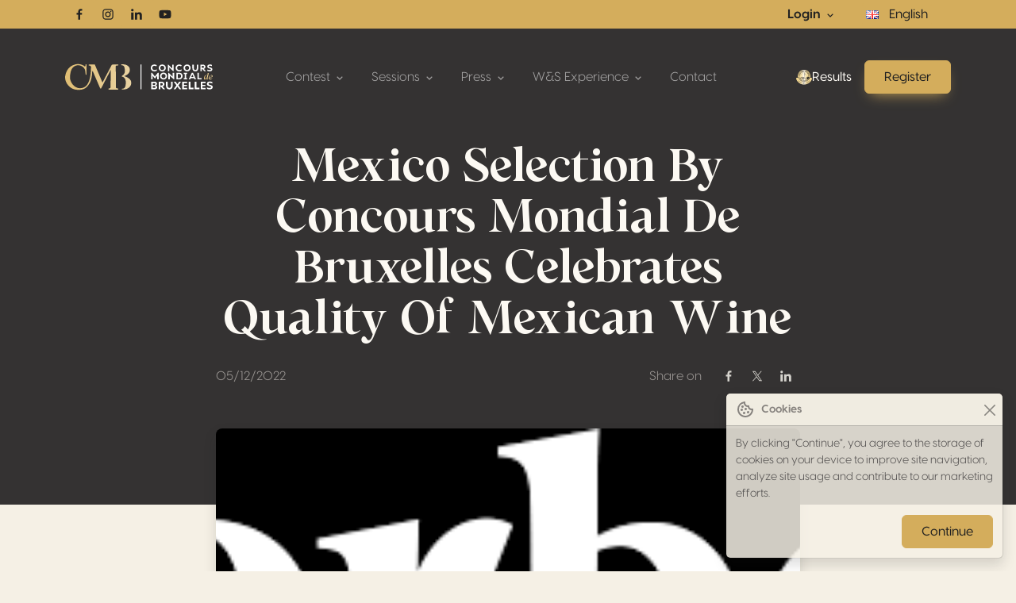

--- FILE ---
content_type: text/html; charset=utf-8
request_url: https://concoursmondial.com/en/press/mexico-selection-by-concours-mondial-de-bruxelles-celebrates-quality-of-mexican-wine/
body_size: 25989
content:
<!DOCTYPE html>
<html lang="en-GB" data-bs-theme="">

<head>

     <title> Mexico Selection By Concours Mondial De Bruxelles Celebrates Quality Of Mexican Wine - Concours Mondial de Bruxelles </title> <meta charset="UTF-8">
<meta http-equiv="X-UA-Compatible" content="IE=edge">
<meta name="viewport" content="width=device-width, initial-scale=1.0">
 <meta name="description" content="The Concours Mondial de Bruxelles is split in 4 different sessions so that each type of wine can be judged professionally depending on their specific characteristics."> <meta name='robots' content='max-image-preview:large' />
	<style>img:is([sizes="auto" i], [sizes^="auto," i]) { contain-intrinsic-size: 3000px 1500px }</style>
	<style id='classic-theme-styles-inline-css' type='text/css'>
/*! This file is auto-generated */
.wp-block-button__link{color:#fff;background-color:#32373c;border-radius:9999px;box-shadow:none;text-decoration:none;padding:calc(.667em + 2px) calc(1.333em + 2px);font-size:1.125em}.wp-block-file__button{background:#32373c;color:#fff;text-decoration:none}
</style>
<link rel="preload" href="https://concoursmondial.com/app/themes/concours-mondial-wordpress-theme/assets/dist/css/app.min.css?ver=6.8" media="all" as="style" onload="this.onload=null;this.rel='stylesheet'">
<link rel="canonical" href="https://concoursmondial.com/en/press/mexico-selection-by-concours-mondial-de-bruxelles-celebrates-quality-of-mexican-wine/" />
<!-- OGs -->
<meta property="og:title" content="Mexico Selection By Concours Mondial De Bruxelles Celebrates Quality Of Mexican Wine - Concours Mondial de Bruxelles">
<meta property="og:description" content="The Concours Mondial de Bruxelles is split in 4 different sessions so that each type of wine can be judged professionally depending on their specific characteristics.">
<meta property="og:url" content="https://concoursmondial.com/en/press/mexico-selection-by-concours-mondial-de-bruxelles-celebrates-quality-of-mexican-wine">
<meta property="og:locale" content="en">
<meta property="og:type" content="website">
<meta property="og:image" content="https://concoursmondial.com/app/uploads/logo-forbes.png">
    <!-- Languages -->
                        <link rel="alternate" href="https://concoursmondial.com/en/press/mexico-selection-by-concours-mondial-de-bruxelles-celebrates-quality-of-mexican-wine/" hreflang="x-default">
                <link rel="alternate" href="https://concoursmondial.com/en/press/mexico-selection-by-concours-mondial-de-bruxelles-celebrates-quality-of-mexican-wine/" hreflang="en">
                    <link rel="alternate" href="https://concoursmondial.com/fr/" hreflang="fr">
                    <link rel="alternate" href="https://concoursmondial.com/es/" hreflang="es">
                    <link rel="alternate" href="https://concoursmondial.com/it/" hreflang="it">
                    <link rel="alternate" href="https://concoursmondial.com/pt/" hreflang="pt">
                    <link rel="alternate" href="https://concoursmondial.com/de/" hreflang="de">
    
<!-- Favicons -->
<link rel="apple-touch-icon" sizes="180x180" href="https://concoursmondial.com/app/themes/concours-mondial-wordpress-theme/assets/dist/img/favicon//apple-touch-icon.png">
<link rel="icon" type="image/png" sizes="32x32" href="https://concoursmondial.com/app/themes/concours-mondial-wordpress-theme/assets/dist/img/favicon//favicon-32x32.png">
<link rel="icon" type="image/png" sizes="16x16" href="https://concoursmondial.com/app/themes/concours-mondial-wordpress-theme/assets/dist/img/favicon//favicon-16x16.png">
<link rel="manifest" href="https://concoursmondial.com/app/themes/concours-mondial-wordpress-theme/assets/dist/img/favicon//site.webmanifest">
<link rel="mask-icon" href="https://concoursmondial.com/app/themes/concours-mondial-wordpress-theme/assets/dist/img/favicon//safari-pinned-tab.svg" color="#818181">
<meta name="msapplication-TileColor" content="#ffffff">
<meta name="theme-color" content="#ffffff">
<!-- Font Preloading -->
    <link rel="preload" href="https://concoursmondial.com/app/themes/concours-mondial-wordpress-theme/assets/dist/fonts/15c70e7ece2c4d077d66.woff" as="font" type="font/woff" crossorigin>
    <link rel="preload" href="https://concoursmondial.com/app/themes/concours-mondial-wordpress-theme/assets/dist/fonts/43b9a429e3c9acb540d9.woff" as="font" type="font/woff" crossorigin>
    <link rel="preload" href="https://concoursmondial.com/app/themes/concours-mondial-wordpress-theme/assets/dist/fonts/4753c5ba57962b4d7bf8.woff" as="font" type="font/woff" crossorigin>
    <link rel="preload" href="https://concoursmondial.com/app/themes/concours-mondial-wordpress-theme/assets/dist/fonts/6d63d0501e5ed7b79dab.woff2" as="font" type="font/woff2" crossorigin>
    <link rel="preload" href="https://concoursmondial.com/app/themes/concours-mondial-wordpress-theme/assets/dist/fonts/8bd5dbc04836ff250376.woff" as="font" type="font/woff" crossorigin>
    <link rel="preload" href="https://concoursmondial.com/app/themes/concours-mondial-wordpress-theme/assets/dist/fonts/96cbebc923aa29847be4.woff2" as="font" type="font/woff2" crossorigin>
    <link rel="preload" href="https://concoursmondial.com/app/themes/concours-mondial-wordpress-theme/assets/dist/fonts/d6c42363182a3048ae04.woff" as="font" type="font/woff" crossorigin>
		<style type="text/css" id="wp-custom-css">
			/* Marselan theme temporaire */
[data-bs-theme="marselan"] {
--bs-primary: #90185F;
--bs-primary-rgb: 144, 24, 95;

--bs-primary-darker: #70134A;
--bs-primary-darker-rgb: 112, 19, 74;

--bs-primary-lighter: #B33580;
--bs-primary-lighter-rgb: 179, 53, 128;

--bs-link-color: #90185F;
--bs-link-color-rgb: 144, 24, 95;

--bs-link-hover-color: #70134A;
--bs-link-hover-color-rgb: 112, 19, 74;
}

/* Ensuite, on cible les éléments dans ce thème : */
[data-bs-theme="marselan"] .btn-primary {
background-color: var(--bs-primary);
border-color: var(--bs-primary);
color: #fff;
}

[data-bs-theme="marselan"] .btn-primary:hover {
background-color: var(--bs-link-hover-color);
color: #fff;
}

[data-bs-theme="marselan"] .bg-primary {
background-color: var(--bs-primary);
}


/*Anchor links margin top*/
section[id],
div[id] {
scroll-margin-top: 5rem;
}

.card-session .position-relative.overflow-hidden.rounded-3 {
flex-grow: 1;
justify-content: space-between;
align-items: flex-start;
}

.card-session .btn {
flex-grow: 0 !important;
}		</style>
		

    

    <script>
        window.dataLayer = window.dataLayer || [];
        function gtag(){dataLayer.push(arguments);}
            </script>

    <!-- Google Tag Manager -->
    <script async id="tr-gtag" data-gtag="G-SWS3NMLJLT" src="https://www.googletagmanager.com/gtag/js?id=G-SWS3NMLJLT"></script>




    <!-- Matomo -->
    <script>
        var _paq = window._paq = window._paq || [];
        _paq.push(['trackPageView']);
        _paq.push(['enableLinkTracking']);
        _paq.push(['requireCookieConsent']);
        (function() {
            var u="//analytics.softedge.be/";
            _paq.push(['setTrackerUrl', u+'matomo.php']);
            _paq.push(['setSiteId', '7']);
            var d=document, g=d.createElement('script'), s=d.getElementsByTagName('script')[0];
            g.async=true; g.src=u+'matomo.js'; s.parentNode.insertBefore(g,s);
        })();
    </script>
    <!-- End Matomo Code -->


</head>

<body class="wp-singular press-template-default single single-press postid-41992 wp-theme-concours-mondial-wordpress-theme mexico-selection-by-concours-mondial-de-bruxelles-celebrates-quality-of-mexican-wine"
       >

    



<header class="fixed-top hide-nav">
	<nav class="navbar top-bar">
		<div class="container">
			<div class="row justify-content-between align-items-center w-100">
				<div class="col-auto">
					<div class="hstack">
						<a href="https://www.facebook.com/concoursmondial/" class="btn btn-sm text-bg-primary btn-icon btn-facebook" target="_blank" rel="noopener">
							<span class="visually-hidden">Facebook</span>
							<svg xmlns="http://www.w3.org/2000/svg" width="1em" height="1em" viewBox="0 0 24 24">
								<path fill="currentColor" d="M13.397 20.997v-8.196h2.765l.411-3.209h-3.176V7.548c0-.926.258-1.56 1.587-1.56h1.684V3.127A22.336 22.336 0 0 0 14.201 3c-2.444 0-4.122 1.492-4.122 4.231v2.355H7.332v3.209h2.753v8.202h3.312z">
								</path>
							</svg>
						</a>
						<a href="https://www.instagram.com/concoursmondial/" class="btn btn-sm text-bg-primary btn-icon btn-instagram" target="_blank" rel="noopener">
							<span class="visually-hidden">Instagram</span>
							<svg xmlns="http://www.w3.org/2000/svg" width="1em" height="1em" viewBox="0 0 24 24">
								<path fill="currentColor" d="M11.999 7.377a4.623 4.623 0 1 0 0 9.248 4.623 4.623 0 0 0 0-9.248zm0 7.627a3.004 3.004 0 1 1 0-6.008 3.004 3.004 0 0 1 0 6.008z">
								</path>
								<circle fill="currentColor" cx="16.806" cy="7.207" r="1.078"></circle>
								<path fill="currentColor" d="M20.533 6.111A4.605 4.605 0 0 0 17.9 3.479a6.606 6.606 0 0 0-2.186-.42c-.963-.042-1.268-.054-3.71-.054s-2.755 0-3.71.054a6.554 6.554 0 0 0-2.184.42 4.6 4.6 0 0 0-2.633 2.632 6.585 6.585 0 0 0-.419 2.186c-.043.962-.056 1.267-.056 3.71 0 2.442 0 2.753.056 3.71.015.748.156 1.486.419 2.187a4.61 4.61 0 0 0 2.634 2.632 6.584 6.584 0 0 0 2.185.45c.963.042 1.268.055 3.71.055s2.755 0 3.71-.055a6.615 6.615 0 0 0 2.186-.419 4.613 4.613 0 0 0 2.633-2.633c.263-.7.404-1.438.419-2.186.043-.962.056-1.267.056-3.71s0-2.753-.056-3.71a6.581 6.581 0 0 0-.421-2.217zm-1.218 9.532a5.043 5.043 0 0 1-.311 1.688 2.987 2.987 0 0 1-1.712 1.711 4.985 4.985 0 0 1-1.67.311c-.95.044-1.218.055-3.654.055-2.438 0-2.687 0-3.655-.055a4.96 4.96 0 0 1-1.669-.311 2.985 2.985 0 0 1-1.719-1.711 5.08 5.08 0 0 1-.311-1.669c-.043-.95-.053-1.218-.053-3.654 0-2.437 0-2.686.053-3.655a5.038 5.038 0 0 1 .311-1.687c.305-.789.93-1.41 1.719-1.712a5.01 5.01 0 0 1 1.669-.311c.951-.043 1.218-.055 3.655-.055s2.687 0 3.654.055a4.96 4.96 0 0 1 1.67.311 2.991 2.991 0 0 1 1.712 1.712 5.08 5.08 0 0 1 .311 1.669c.043.951.054 1.218.054 3.655 0 2.436 0 2.698-.043 3.654h-.011z">
								</path>
							</svg>
						</a>
						<a href="https://www.linkedin.com/company/concoursmondial/" class="btn btn-sm text-bg-primary btn-icon btn-linkedin" target="_blank" rel="noopener">
							<span class="visually-hidden">Linkedin</span>
							<svg xmlns="http://www.w3.org/2000/svg" width="1em" height="1em" viewBox="0 0 24 24">
								<circle fill="currentColor" cx="4.983" cy="5.009" r="2.188"></circle>
								<path fill="currentColor" d="M9.237 8.855v12.139h3.769v-6.003c0-1.584.298-3.118 2.262-3.118 1.937 0 1.961 1.811 1.961 3.218v5.904H21v-6.657c0-3.27-.704-5.783-4.526-5.783-1.835 0-3.065 1.007-3.568 1.96h-.051v-1.66H9.237zm-6.142 0H6.87v12.139H3.095z">
								</path>
							</svg>
						</a>
						<a href="https://www.youtube.com/@Vinopres" class="btn btn-sm text-bg-primary btn-icon btn-youtube" target="_blank" rel="noopener">
							<span class="visually-hidden">Youtube</span>
							<svg fill="currentColor" xmlns="http://www.w3.org/2000/svg" width="1em" height="1em" viewBox="0 0 24 24">
								<path d="M21.593 7.203a2.506 2.506 0 0 0-1.762-1.766C18.265 5.007 12 5 12 5s-6.264-.007-7.831.404a2.56 2.56 0 0 0-1.766 1.778c-.413 1.566-.417 4.814-.417 4.814s-.004 3.264.406 4.814c.23.857.905 1.534 1.763 1.765 1.582.43 7.83.437 7.83.437s6.265.007 7.831-.403a2.515 2.515 0 0 0 1.767-1.763c.414-1.565.417-4.812.417-4.812s.02-3.265-.407-4.831zM9.996 15.005l.005-6 5.207 3.005-5.212 2.995z"></path>
							</svg>
						</a>
					</div>
				</div>

				<div class="col-auto">
					<div class="d-flex align-items-center">
						<div class="nav-item dropdown nav-link">
							<div class="dropdown-toggle fw-bold text-bg-primary" data-bs-toggle="dropdown" aria-expanded="false">
								Login
								<svg xmlns="http://www.w3.org/2000/svg" width="1em" height="1em" viewBox="0 0 24 24">
									<path fill="currentColor" d="M16.293 9.293 12 13.586 7.707 9.293l-1.414 1.414L12 16.414l5.707-5.707z"></path>
								</svg>
							</div>

							<ul class="dropdown-menu dropdown-menu-end" data-bs-theme="dark">
								<li><a class="dropdown-item" href="https://registration.concoursmondial.com/" target="_blank" rel="noopener">Register your wines</a></li>
								<li><a class="dropdown-item" href="https://macaron.concoursmondial.com/" target="_blank" rel="noopener">Order medals</a></li>
								<li><a class="dropdown-item" href="https://registration.concoursmondial.com/" target="_blank" rel="noopener">My account</a></li>
							</ul>

						</div>

						<!-- Lang switcher desktop -->
						<div class="polylang-switcher d-none d-xl-block small"> <!--  lc_nav_menu --> <div class="menu-language-menu-container"><ul id="menu-language-menu" class=""><li  id="menu-item-273" class="pll-parent-menu-item menu-item menu-item-type-custom menu-item-object-custom menu-item-has-children dropdown nav-item nav-item-273"><a href="#pll_switcher" class="nav-link  dropdown-toggle" data-bs-toggle="dropdown" aria-haspopup="true" aria-expanded="false"><img src="[data-uri]" alt="" width="16" height="11" style="width: 16px; height: 11px;" /><span style="margin-left:0.3em;">English</span></a>
<ul class="dropdown-menu  depth_0">
	<li  id="menu-item-273-fr" class="lang-item lang-item-5 lang-item-fr no-translation lang-item-first menu-item menu-item-type-custom menu-item-object-custom nav-item nav-item-273-fr"><a href="https://concoursmondial.com/fr/" class="dropdown-item "><img src="[data-uri]" alt="" width="16" height="11" style="width: 16px; height: 11px;" /><span style="margin-left:0.3em;">Français</span></a></li>
	<li  id="menu-item-273-es" class="lang-item lang-item-9 lang-item-es no-translation menu-item menu-item-type-custom menu-item-object-custom nav-item nav-item-273-es"><a href="https://concoursmondial.com/es/" class="dropdown-item "><img src="[data-uri]" alt="" width="16" height="11" style="width: 16px; height: 11px;" /><span style="margin-left:0.3em;">Español</span></a></li>
	<li  id="menu-item-273-it" class="lang-item lang-item-13 lang-item-it no-translation menu-item menu-item-type-custom menu-item-object-custom nav-item nav-item-273-it"><a href="https://concoursmondial.com/it/" class="dropdown-item "><img src="[data-uri]" alt="" width="16" height="11" style="width: 16px; height: 11px;" /><span style="margin-left:0.3em;">Italiano</span></a></li>
	<li  id="menu-item-273-pt" class="lang-item lang-item-255 lang-item-pt no-translation menu-item menu-item-type-custom menu-item-object-custom nav-item nav-item-273-pt"><a href="https://concoursmondial.com/pt/" class="dropdown-item "><img src="[data-uri]" alt="" width="16" height="11" style="width: 16px; height: 11px;" /><span style="margin-left:0.3em;">Português</span></a></li>
	<li  id="menu-item-273-de" class="lang-item lang-item-1008 lang-item-de no-translation menu-item menu-item-type-custom menu-item-object-custom nav-item nav-item-273-de"><a href="https://concoursmondial.com/de/" class="dropdown-item "><img src="[data-uri]" alt="" width="16" height="11" style="width: 16px; height: 11px;" /><span style="margin-left:0.3em;">Deutsch</span></a></li>
</ul>
</li>
</ul></div> <!-- /lc_nav_menu --> </div>
					</div>
				</div>
			</div>
		</div>
	</nav>

	<nav class="navbar navbar-dark navbar-expand-xl">
		<div class="container" data-bs-theme="dark"><a class="navbar-brand" href="https://concoursmondial.com/">
				<svg xmlns="http://www.w3.org/2000/svg" xmlns:xlink="http://www.w3.org/1999/xlink" data-name="Calque 1" viewBox="0 0 1080 188.48">
					<defs>
						<linearGradient id="a" x1="991.63" x2="1107.27" y1="89.11" y2="89.11" data-name="Or" gradientUnits="userSpaceOnUse">
							<stop offset="0" stop-color="#debb6f"></stop>
							<stop offset="1" stop-color="#ebd6a9"></stop>
						</linearGradient>
						<linearGradient xlink:href="#a" id="b" x1="991.63" x2="1107.27" y1="96.78" y2="96.78" data-name="Or"></linearGradient>
						<linearGradient xlink:href="#a" id="c" x1="-45.13" x2="553.96" y1="94.24" y2="94.24" data-name="Or"></linearGradient>
						<linearGradient xlink:href="#a" id="d" x1="-45.13" x2="553.96" y1="93.64" y2="93.64" data-name="Or"></linearGradient>
					</defs>
					<path fill="#fff" d="M626.56 28.28c0-15.28 11.72-25.47 26.52-25.47 6.91 0 13.68 2.16 18.49 5.93l-4.54 7.74-.49.14c-3.49-2.93-8.93-4.26-12.98-4.26-8.65 0-16.05 6.28-16.05 15.77s7.88 15.7 16.68 15.7c5.58 0 11.93-2.09 15.7-5.23h.77v9.7c-4.05 3-10.88 5.02-18.14 5.02-14.23 0-25.96-10.05-25.96-25.05Zm58.34-.21c0-14.51 11.37-25.26 25.96-25.26s25.96 10.75 25.96 25.26-11.44 25.26-25.96 25.26-25.96-10.75-25.96-25.26Zm40.96 0c0-9.07-6.7-15.63-15-15.63-8.72 0-15 6.7-15 15.63s6.35 15.63 15 15.63 15-6.63 15-15.63ZM794.2 3.64v48.84h-3.14l-28.4-27.91v27.91h-10.75V3.64h3.07l28.47 28.75V3.64h10.75Zm14.02 24.64c0-15.28 11.72-25.47 26.52-25.47 6.91 0 13.68 2.16 18.49 5.93l-4.54 7.74-.49.14c-3.49-2.93-8.93-4.26-12.98-4.26-8.65 0-16.05 6.28-16.05 15.77s7.88 15.7 16.68 15.7c5.58 0 11.93-2.09 15.7-5.23h.77v9.7c-4.05 3-10.88 5.02-18.14 5.02-14.23 0-25.96-10.05-25.96-25.05Zm58.09-.21c0-14.51 11.37-25.26 25.96-25.26s25.96 10.75 25.96 25.26-11.44 25.26-25.96 25.26-25.96-10.75-25.96-25.26Zm40.96 0c0-9.07-6.7-15.63-15-15.63-8.72 0-15 6.7-15 15.63s6.35 15.63 15 15.63 15-6.63 15-15.63Zm23.91 2.44V3.64h10.75v27.21c0 7.74 4.05 12.7 10.75 12.7s10.61-5.02 10.61-12.84V3.64h10.75V30.5c0 14.1-8.72 22.82-21.49 22.82S931.2 44.6 931.2 30.5Zm98.83 20.93-.56 1.05h-11.23l-14.3-16.33h-3.98v16.33h-10.26V3.64h17.65c11.65 0 19.4 6.49 19.4 16.12 0 7.05-4.4 12.84-11.58 15.21l14.86 16.47Zm-30.07-23.38h6.21c6.42.07 10.19-3.35 10.19-7.81s-3.77-7.61-10.19-7.61h-6.21v15.42Zm41.39 21.99-1.75-10.12.21-.14a39.57 39.57 0 0 0 17.03 4.4c5.86 0 9.84-1.95 9.84-5.3 0-2.51-1.75-3.91-4.54-4.88l-12.63-3.49c-6.98-2.37-9.49-7.75-9.49-12.98 0-9.35 7.75-14.72 19.05-14.72 5.72 0 12.21 1.4 15.21 3.21v9.7c-3.77-2.58-10.05-3.91-14.86-3.91-6.42 0-8.65 2.37-8.65 5.65 0 1.6.56 3.91 4.33 5.16l12.14 3.63c6.28 1.81 10.12 6.21 10.12 12.42 0 9.28-8.37 14.65-20.03 14.65-4.68 0-11.65-1.4-15.98-3.28ZM684.9 63.19v48.84h-10.75V84.4l-16.19 20.79h-1.68L640.09 84.4v27.63h-10.75V63.19h6.42l21.35 27.84 21.28-27.84h6.49Zm9.35 24.42c0-14.51 11.37-25.26 25.96-25.26s25.96 10.75 25.96 25.26-11.44 25.26-25.96 25.26-25.96-10.75-25.96-25.26Zm40.96 0c0-9.07-6.7-15.63-15-15.63-8.72 0-15 6.7-15 15.63s6.35 15.63 15 15.63 15-6.63 15-15.63Zm62.58-24.42v48.84h-3.14l-28.4-27.91v27.91H755.5V63.19h3.07l28.47 28.75V63.19h10.75Zm61.75 24.42c0 14.58-9.98 24.42-24.49 24.42h-20.58V63.19h20.58c14.86 0 24.49 9.91 24.49 24.42Zm-10.96 0c0-8.93-5.58-14.93-13.96-14.93h-9.42v29.87h9.42c8.51 0 13.96-6.07 13.96-14.93Zm36.92-15.35v30.7h6.77v9.07h-24.28v-9.07h6.77v-30.7h-6.77v-9.07h24.28v9.07h-6.77Zm57.37 30.36h-23.38l-4.12 9.42h-10.88l22.47-48.84h8.37l22.61 48.84h-10.89l-4.19-9.42Zm-3.84-8.72-7.88-17.79-7.82 17.79h15.7Zm59.41 8.37v9.77h-30.49V63.2h10.75v39.07h19.75Z"></path>
					<path fill="url(#a)" d="m1049.26 99.69.28.49c-3.28 7.4-8.51 13.26-11.72 13.26-2.86 0-3.98-4.6-.49-16.89l-.21-.21c-5.37 12-11.37 17.03-15.7 17.03-4.68 0-7.33-5.79-5.3-14.79 2.86-12.63 10.82-18.49 17.44-18.49 2.65 0 5.16.98 6.91 2.86l2.3-9.35c1.05-3.98 1.12-5.09-2.51-5.58l.21-.7c4.47-.28 7.12-1.25 11.65-2.51-3.07 11.09-6.77 26.1-9.42 36.7-2.3 9.28 1.12 7.75 6.56-1.81Zm-14.65-17.79c-6.49 0-11.3 9.91-11.86 17.86-.35 4.33.91 6.84 3.14 6.84 2.72 0 6.91-3.77 11.79-12.63 1.88-6.98.84-2.72 2.44-9.77-1.95-1.6-3.77-2.3-5.51-2.3Z"></path>
					<path fill="url(#b)" d="M1078.08 100.1c-5.23 10.61-11.44 13.26-16.12 13.33-7.47.14-12.14-6.14-9.63-16.19 2.51-10.12 10.26-16.61 17.51-17.1 5.16-.35 9.35 2.3 9.98 8.3.28 2.23.35 5.37-21.14 12.07.7 5.09 3.21 8.3 7.88 8.02 0 0 5.58.42 10.96-8.79l.56.35Zm-4.95-11.65c-.42-3.28-1.95-6.35-5.3-6.35-.63 0-1.4.14-2.16.42-4.05 1.33-7.47 7.54-7.19 16.05 0 .21 0 .42.07.63 13.05-5.3 14.86-8.3 14.58-10.75Z"></path>
					<path fill="#fff" d="M673.79 169.79c0 8.37-7.02 14.59-17.46 14.59h-26.15v-55.82h22.97c12.36 0 19.06 6.7 19.06 15.23 0 6.3-4.55 11-9.89 12.36 6.22 1.2 11.48 6.38 11.48 13.64Zm-22.73-31.26h-8.77v14.19h8.21c6.06 0 9.65-2.79 9.65-7.02 0-4.55-3.19-7.18-9.09-7.18Zm10.53 29.5c0-3.99-3.51-7.1-8.77-7.1h-10.53v13.48h10.53c5.26 0 8.77-2.39 8.77-6.38Zm69.06 15.16-.64 1.2h-12.84l-16.35-18.66h-4.55v18.66h-11.72v-55.82h20.17c13.32 0 22.17 7.42 22.17 18.42 0 8.05-5.02 14.67-13.24 17.38l16.99 18.82Zm-34.37-26.71h7.1c7.34.08 11.64-3.83 11.64-8.93s-4.31-8.69-11.64-8.69h-7.1v17.62Zm41.86 2.79v-30.7h12.28v31.1c0 8.85 4.63 14.51 12.28 14.51s12.12-5.74 12.12-14.67v-30.94h12.28v30.7c0 16.11-9.97 26.07-24.56 26.07s-24.4-9.97-24.4-26.07Zm111 24.16v.96H835.9l-14.19-19.78-14.19 19.78H794.2v-.96l20.41-27.59-19.38-26.31v-.96h13.32l13.16 18.5 13.08-18.5h13.32v.96l-19.22 26.31 20.25 27.59Zm20.1-44.02v12.6h22.09v9.49l-22.09.08v11.96h23.36v10.84h-35.64v-55.82h35.64v10.84h-23.36Zm70.09 33.81v11.16h-34.85v-55.82h12.28v44.66h22.57Zm43.86 0v11.16h-34.85v-55.82h12.28v44.66h22.57Zm21.29-33.81v12.6h22.09v9.49l-22.09.08v11.96h23.36v10.84H992.2v-55.82h35.64v10.84h-23.36Zm34.37 42.19-1.99-11.56.24-.16a45.22 45.22 0 0 0 19.46 5.02c6.7 0 11.24-2.23 11.24-6.06 0-2.87-1.99-4.47-5.18-5.58l-14.43-3.99c-7.97-2.71-10.84-8.85-10.84-14.83 0-10.68 8.85-16.82 21.77-16.82 6.54 0 13.96 1.59 17.38 3.67v11.08c-4.31-2.95-11.48-4.47-16.99-4.47-7.34 0-9.89 2.71-9.89 6.46 0 1.83.64 4.47 4.94 5.9l13.88 4.15c7.18 2.07 11.56 7.1 11.56 14.19 0 10.61-9.57 16.74-22.89 16.74-5.34 0-13.32-1.59-18.26-3.75Z"></path>
					<path fill="url(#c)" d="m156.6 75.28.5-69.55a4.13 4.13 0 1 0-8.26-.03v7.48a3.85 3.85 0 0 1-6.15 3.09l-5.31-3.96S112.26-6.06 76.11 2.08C39.97 10.22 11.37 34.96 1.48 83.16c-9.88 48.2 30.97 100.44 80.87 104.55 49.89 4.11 71.81-7.98 95.02-44.11 17.03-26.51 20.46-70.27 21.11-90.34.08-2.43 3.4-3.05 4.36-.82l53.28 123.84a4.68 4.68 0 0 0 8.45.3L334.4 41.61l-2 128.22a8.03 8.03 0 0 1-7.41 7.88l-4.03.31a4.27 4.27 0 0 0 .33 8.52h64.17a3.98 3.98 0 0 0 .87-7.86l-10.12-2.27a5.21 5.21 0 0 1-4.06-5.02l-1.67-155.75a4.48 4.48 0 0 1 4.08-4.52l12.19-.99a3.6 3.6 0 0 0-.29-7.19l-39.57.64a7.21 7.21 0 0 0-6.27 3.85l-67.13 127.68-55.98-131.6h-41.39a3.5 3.5 0 0 0-.88 6.89l4.55.74c5.56.9 9.67 5.68 9.71 11.31.24 30.87-3.03 125.53-51.07 147.66C80.81 196.65 33.25 137.72 35.78 94.4c2.53-43.32 12.13-70.6 40.32-82.21 28.2-11.61 67.87 6.05 71.45 38.5l2.87 24.89a3.1 3.1 0 0 0 6.17-.29Z"></path>
					<path fill="url(#d)" d="m418.93 9.17-4.97-.41a3.6 3.6 0 0 1 .29-7.19l11.95.19s32.56.61 44.41 24.74c7.03 14.3 3.72 31.46-7.45 42.83-6.27 6.39-15.89 13.33-30.63 19.19 0 0 50.18 12.29 51.5 45.65 1.33 33.36-27.82 51.42-54.73 51.55h-11.72a2.77 2.77 0 0 1-2.78-2.78 2.79 2.79 0 0 1 2.9-2.78c4.16.17 13.81.36 20.13-10.55 6.74-11.64 14.1-58.32-10.21-73.74a27.09 27.09 0 0 0-8.82-3.45c-3.17-.68-7.85-2.55-1.46-7.29 8.92-6.61 23.22-15.76 19.87-44.24-1.16-9.87-2.84-16.64-4.55-21.27a16.04 16.04 0 0 0-13.73-10.45Z"></path>
					<path fill="#fff" d="M551.87 2.81h6.9v181.58h-6.9z"></path>
				</svg>
			</a>

			<button class="d-xl-none btn py-1 ps-3 pe-2 text-contrast-high bg-white bg-opacity-10 border border-1 gap-2" style="backdrop-filter: blur(6px);" type="button" data-bs-toggle="offcanvas" data-bs-target="#offcanvasNavbar" aria-controls="offcanvasNavbar" aria-label="Toggle navigation">
				Menu
				<svg xmlns="http://www.w3.org/2000/svg" width="2em" height="2em" viewBox="0 0 24 24">
					<path fill="currentColor" d="M4 6h16v2H4zm4 5h12v2H8zm5 5h7v2h-7z"></path>
				</svg>
			</button>

			<div class="offcanvas offcanvas-end text-end" tabindex="-1" data-bs-scroll="false" data-bs-backdrop="static" id="offcanvasNavbar" aria-labelledby="offcanvasNavbarLabel">

				<!-- Primary band on mobile -->
				<div class="position-absolute top-0 start-0 h-100 bg-primary d-xl-none" style="width: 4rem;"></div>

				<div class="offcanvas-header z-1">
					<h1 class="offcanvas-title visually-hidden" id="offcanvasNavbarLabel">Navigation</h1>

					<a href="https://concoursmondial.com/en/press/mexico-selection-by-concours-mondial-de-bruxelles-celebrates-quality-of-mexican-wine/" class="d-flex justify-content-center align-items-center">
						<img style="height: 5rem; width: 5rem;" class="img-fluid" src="https://img.concoursmondial.com/logos/concours-mondial-bruxelles-medal.svg" alt="Concours Mondial de Bruxelles Medal">
					</a>

					<button type="button" class="btn-close" data-bs-dismiss="offcanvas" aria-label="Close"></button>
				</div>

				<div class="offcanvas-body">

					<ul class="navbar-nav align-items-xl-center mx-auto">
						<li class="nav-item dropdown dropdown-megamenu">
							<a class="nav-link dropdown-toggle" href="#" role="button" data-bs-toggle="dropdown" aria-expanded="false">
								Contest
								<svg xmlns="http://www.w3.org/2000/svg" width="1em" height="1em" viewBox="0 0 24 24">
									<path fill="currentColor" d="M16.293 9.293 12 13.586 7.707 9.293l-1.414 1.414L12 16.414l5.707-5.707z"></path>
								</svg>
							</a>

							<div class="dropdown-menu dropdown-menu-lg dropdown-menu-center">

								<div class="row">
									<div class="col-12 col-xl-5">
										<div class="list-group list-group-flush">
											<a class="list-group-item list-group-item-action" href="https://concoursmondial.com/en/the-contest/">The contest</a>
											<a class="list-group-item list-group-item-action" href="https://concoursmondial.com/en/our-other-contests/">Our other Contests</a>
											<a class="list-group-item list-group-item-action" href="https://concoursmondial.com/en/why-take-part/">Why take part</a>
											<a class="list-group-item list-group-item-action" href="https://concoursmondial.com/en/team/">Team</a>
											<a class="list-group-item list-group-item-action" href="https://concoursmondial.com/en/jury/">Jury</a>
											<a class="list-group-item list-group-item-action" href="https://concoursmondial.com/en/frequently-asked-questions/">F.A.Q.</a>
										</div>
									</div>

									<div class="col-12 col-xl-7 d-flex flex-column gap-2">
										<div class="card d-flex flex-grow-1 position-relative lift h-50" style="min-height: 5rem;">
											<a class="stretched-link z-2" href="https://registration.concoursmondial.com/" target="_blank" rel="noopener">
												<span class="visually-hidden">Register your wines</span></a>
											<img class="img-fluid object-fit-cover position-absolute w-100 h-100" src="/app/uploads/anadia-1024x644-1.jpg" alt="Background image">
											<div class="card-body d-flex align-items-center justify-content-between z-1 bg-darkest bg-opacity-50">
												<span class="h4 ff-body mb-0">Register your wines</span>
												<svg class="text-secondary-lighter" xmlns="http://www.w3.org/2000/svg" width="2em" height="2em" viewBox="0 0 24 24" fill="currentColor" style="min-width: 2em;">
													<path d="M4 6h2v12H4zm10 5H8v2h6v5l6-6-6-6z"></path>
												</svg>
											</div>
										</div>

										<div class="card d-flex flex-grow-1 position-relative lift h-50" style="min-height: 5rem;">
											<a class="stretched-link z-2" href="https://concoursmondial.com/en/order-medals/">
												<span class="visually-hidden">Order medals</span></a>
											<img class="img-fluid object-fit-cover position-absolute w-100 h-100" src="/app/uploads/concours-mondial-de-bruxelles-gold-medal-2023.jpeg" alt="Background image">
											<div class="card-body d-flex align-items-center justify-content-between z-1 bg-darkest bg-opacity-50">
												<span class="h4 ff-body mb-0">Order medals</span>
												<svg class="text-secondary-lighter" xmlns="http://www.w3.org/2000/svg" width="2em" height="2em" viewBox="0 0 24 24" fill="currentColor" style="min-width: 2em;">
													<path d="M4 6h2v12H4zm10 5H8v2h6v5l6-6-6-6z"></path>
												</svg>
											</div>
										</div>
									</div>
								</div>

							</div>
						</li>

						<!-- Session -->
						<li class="nav-item dropdown dropdown-megamenu">
							<a class="nav-link dropdown-toggle" href="#" role="button" data-bs-toggle="dropdown" aria-expanded="false">
								Sessions
								<svg xmlns="http://www.w3.org/2000/svg" width="1em" height="1em" viewBox="0 0 24 24">
									<path fill="currentColor" d="M16.293 9.293 12 13.586 7.707 9.293l-1.414 1.414L12 16.414l5.707-5.707z"></path>
								</svg>
							</a>

							<div class="dropdown-menu dropdown-menu-lg dropdown-menu-center sessions-header-dropdown">
								

            
    <div class="card-session-small lift bg-body rounded-3 border border-1 shadow-sm">

                     <a href="https://concoursmondial.com/en/rose-wine-session/rose-wine-registration/" class="stretched-link"></a>
        
        <div class="row g-4 align-items-center">

            <div class="col-12 col-xl-4">
                <h2 class="position-relative mb-0 h4 z-1"> Rosé Wines Session </h2>
            </div>

            <div class="col-12 col-xl-4 d-flex flex-column gap-2 position-relative z-1">
                <div class="hstack text-nowrap">
                    <svg xmlns="http://www.w3.org/2000/svg" class="me-2 text-secondary" width="24" height="24" viewBox="0 0 24 24">
                        <path fill="currentColor" d="m12 17 1-2V9.858c1.721-.447 3-2 3-3.858 0-2.206-1.794-4-4-4S8 3.794 8 6c0 1.858 1.279 3.411 3 3.858V15l1 2zM10 6c0-1.103.897-2 2-2s2 .897 2 2-.897 2-2 2-2-.897-2-2z"></path>
                        <path fill="currentColor" d="m16.267 10.563-.533 1.928C18.325 13.207 20 14.584 20 16c0 1.892-3.285 4-8 4s-8-2.108-8-4c0-1.416 1.675-2.793 4.267-3.51l-.533-1.928C4.197 11.54 2 13.623 2 16c0 3.364 4.393 6 10 6s10-2.636 10-6c0-2.377-2.197-4.46-5.733-5.437z"></path>
                    </svg>
                    <div class="vstack align-self-center">
                        <span class="h5 mb-0"> Cirò </span>
                    </div>
                </div>

                <div class="hstack text-nowrap">
                    <svg xmlns="http://www.w3.org/2000/svg" class="me-2 text-secondary" width="24" height="24" viewBox="0 0 24 24">
                        <path fill="currentColor" d="M11 12h6v6h-6z"></path>
                        <path fill="currentColor" d="M19 4h-2V2h-2v2H9V2H7v2H5c-1.103 0-2 .897-2 2v14c0 1.103.897 2 2 2h14c1.103 0 2-.897 2-2V6c0-1.103-.897-2-2-2zm.001 16H5V8h14l.001 12z"></path>
                    </svg>
                    <div class="vstack align-self-center">
                        <span class="mb-0"> from 27 to 29/03/2026 </span>
                    </div>
                </div>
            </div>

            <!-- CTA -->
            
                                     <div class="col-12 col-xl-4 d-flex">
                        <span class="badge bg-success text-bg-success position-relative z-1 ms-xl-auto">Register until 02/03</span>
                    </div>
                
            
        </div>

        <div class="card-bg-img">
            <img src="https://concoursmondial.com/app/uploads/concours-mondial-bruxelles-session-ROSE.jpg" style="height:100%; width:100%; object-fit:contain;">
        </div>

    </div>


            
    <div class="card-session-small lift bg-body rounded-3 border border-1 shadow-sm">

                     <a href="https://concoursmondial.com/en/red-white-wine-session/red-white-wine-registration/" class="stretched-link"></a>
        
        <div class="row g-4 align-items-center">

            <div class="col-12 col-xl-4">
                <h2 class="position-relative mb-0 h4 z-1"> Red and White Wines Session </h2>
            </div>

            <div class="col-12 col-xl-4 d-flex flex-column gap-2 position-relative z-1">
                <div class="hstack text-nowrap">
                    <svg xmlns="http://www.w3.org/2000/svg" class="me-2 text-secondary" width="24" height="24" viewBox="0 0 24 24">
                        <path fill="currentColor" d="m12 17 1-2V9.858c1.721-.447 3-2 3-3.858 0-2.206-1.794-4-4-4S8 3.794 8 6c0 1.858 1.279 3.411 3 3.858V15l1 2zM10 6c0-1.103.897-2 2-2s2 .897 2 2-.897 2-2 2-2-.897-2-2z"></path>
                        <path fill="currentColor" d="m16.267 10.563-.533 1.928C18.325 13.207 20 14.584 20 16c0 1.892-3.285 4-8 4s-8-2.108-8-4c0-1.416 1.675-2.793 4.267-3.51l-.533-1.928C4.197 11.54 2 13.623 2 16c0 3.364 4.393 6 10 6s10-2.636 10-6c0-2.377-2.197-4.46-5.733-5.437z"></path>
                    </svg>
                    <div class="vstack align-self-center">
                        <span class="h5 mb-0"> Yerevan </span>
                    </div>
                </div>

                <div class="hstack text-nowrap">
                    <svg xmlns="http://www.w3.org/2000/svg" class="me-2 text-secondary" width="24" height="24" viewBox="0 0 24 24">
                        <path fill="currentColor" d="M11 12h6v6h-6z"></path>
                        <path fill="currentColor" d="M19 4h-2V2h-2v2H9V2H7v2H5c-1.103 0-2 .897-2 2v14c0 1.103.897 2 2 2h14c1.103 0 2-.897 2-2V6c0-1.103-.897-2-2-2zm.001 16H5V8h14l.001 12z"></path>
                    </svg>
                    <div class="vstack align-self-center">
                        <span class="mb-0"> from 21/05 to 23/05/2026 </span>
                    </div>
                </div>
            </div>

            <!-- CTA -->
            
                                     <div class="col-12 col-xl-4 d-flex">
                        <span class="badge bg-success text-bg-success position-relative z-1 ms-xl-auto">Register until 31/03</span>
                    </div>
                
            
        </div>

        <div class="card-bg-img">
            <img src="https://concoursmondial.com/app/uploads/concours-mondial-bruxelles-session-CMB.jpg" style="height:100%; width:100%; object-fit:contain;">
        </div>

    </div>


            
    <div class="card-session-small lift bg-body rounded-3 border border-1 shadow-sm">

                     <a href="https://concoursmondial.com/en/sparkling-wines-session/sparkling-wines-registration/" class="stretched-link"></a>
        
        <div class="row g-4 align-items-center">

            <div class="col-12 col-xl-4">
                <h2 class="position-relative mb-0 h4 z-1"> Sparkling Wines Session </h2>
            </div>

            <div class="col-12 col-xl-4 d-flex flex-column gap-2 position-relative z-1">
                <div class="hstack text-nowrap">
                    <svg xmlns="http://www.w3.org/2000/svg" class="me-2 text-secondary" width="24" height="24" viewBox="0 0 24 24">
                        <path fill="currentColor" d="m12 17 1-2V9.858c1.721-.447 3-2 3-3.858 0-2.206-1.794-4-4-4S8 3.794 8 6c0 1.858 1.279 3.411 3 3.858V15l1 2zM10 6c0-1.103.897-2 2-2s2 .897 2 2-.897 2-2 2-2-.897-2-2z"></path>
                        <path fill="currentColor" d="m16.267 10.563-.533 1.928C18.325 13.207 20 14.584 20 16c0 1.892-3.285 4-8 4s-8-2.108-8-4c0-1.416 1.675-2.793 4.267-3.51l-.533-1.928C4.197 11.54 2 13.623 2 16c0 3.364 4.393 6 10 6s10-2.636 10-6c0-2.377-2.197-4.46-5.733-5.437z"></path>
                    </svg>
                    <div class="vstack align-self-center">
                        <span class="h5 mb-0"> TBC </span>
                    </div>
                </div>

                <div class="hstack text-nowrap">
                    <svg xmlns="http://www.w3.org/2000/svg" class="me-2 text-secondary" width="24" height="24" viewBox="0 0 24 24">
                        <path fill="currentColor" d="M11 12h6v6h-6z"></path>
                        <path fill="currentColor" d="M19 4h-2V2h-2v2H9V2H7v2H5c-1.103 0-2 .897-2 2v14c0 1.103.897 2 2 2h14c1.103 0 2-.897 2-2V6c0-1.103-.897-2-2-2zm.001 16H5V8h14l.001 12z"></path>
                    </svg>
                    <div class="vstack align-self-center">
                        <span class="mb-0"> 2026 </span>
                    </div>
                </div>
            </div>

            <!-- CTA -->
            
                                     <div class="col-12 col-xl-4 d-flex">
                        <span class="badge bg-success text-bg-success position-relative z-1 ms-xl-auto">Register until 31/03</span>
                    </div>
                
            
        </div>

        <div class="card-bg-img">
            <img src="https://concoursmondial.com/app/uploads/concours-mondial-bruxelles-session-SPARK.jpg" style="height:100%; width:100%; object-fit:contain;">
        </div>

    </div>


            
    <div class="card-session-small lift bg-body rounded-3 border border-1 shadow-sm">

                     <a href="https://concoursmondial.com/en/sweet-fortified-wines-session/sweet-fortified-wines-registration/" class="stretched-link"></a>
        
        <div class="row g-4 align-items-center">

            <div class="col-12 col-xl-4">
                <h2 class="position-relative mb-0 h4 z-1"> Sweet and Fortified Wines Session </h2>
            </div>

            <div class="col-12 col-xl-4 d-flex flex-column gap-2 position-relative z-1">
                <div class="hstack text-nowrap">
                    <svg xmlns="http://www.w3.org/2000/svg" class="me-2 text-secondary" width="24" height="24" viewBox="0 0 24 24">
                        <path fill="currentColor" d="m12 17 1-2V9.858c1.721-.447 3-2 3-3.858 0-2.206-1.794-4-4-4S8 3.794 8 6c0 1.858 1.279 3.411 3 3.858V15l1 2zM10 6c0-1.103.897-2 2-2s2 .897 2 2-.897 2-2 2-2-.897-2-2z"></path>
                        <path fill="currentColor" d="m16.267 10.563-.533 1.928C18.325 13.207 20 14.584 20 16c0 1.892-3.285 4-8 4s-8-2.108-8-4c0-1.416 1.675-2.793 4.267-3.51l-.533-1.928C4.197 11.54 2 13.623 2 16c0 3.364 4.393 6 10 6s10-2.636 10-6c0-2.377-2.197-4.46-5.733-5.437z"></path>
                    </svg>
                    <div class="vstack align-self-center">
                        <span class="h5 mb-0"> Thuir (Roussillon) </span>
                    </div>
                </div>

                <div class="hstack text-nowrap">
                    <svg xmlns="http://www.w3.org/2000/svg" class="me-2 text-secondary" width="24" height="24" viewBox="0 0 24 24">
                        <path fill="currentColor" d="M11 12h6v6h-6z"></path>
                        <path fill="currentColor" d="M19 4h-2V2h-2v2H9V2H7v2H5c-1.103 0-2 .897-2 2v14c0 1.103.897 2 2 2h14c1.103 0 2-.897 2-2V6c0-1.103-.897-2-2-2zm.001 16H5V8h14l.001 12z"></path>
                    </svg>
                    <div class="vstack align-self-center">
                        <span class="mb-0"> from 09/10 to 11/10/2026 </span>
                    </div>
                </div>
            </div>

            <!-- CTA -->
            
                                     <div class="col-12 col-xl-4 d-flex">
                        <span class="badge bg-success text-bg-success position-relative z-1 ms-xl-auto">Register until 04/09</span>
                    </div>
                
            
        </div>

        <div class="card-bg-img">
            <img src="https://concoursmondial.com/app/uploads/concours-mondial-bruxelles-session-SWEET.jpg" style="height:100%; width:100%; object-fit:contain;">
        </div>

    </div>


							</div>
						</li>

						<!-- Press -->
						<li class="nav-item dropdown dropdown-megamenu">
							<a class="nav-link dropdown-toggle" href="#" role="button" data-bs-toggle="dropdown" aria-expanded="false">
								Press
								<svg xmlns="http://www.w3.org/2000/svg" width="1em" height="1em" viewBox="0 0 24 24">
									<path fill="currentColor" d="M16.293 9.293 12 13.586 7.707 9.293l-1.414 1.414L12 16.414l5.707-5.707z"></path>
								</svg>
							</a>
							<div class="dropdown-menu dropdown-menu-xl dropdown-menu-center">

								<div class="row g-4">
									<div class="col-12 col-lg-4">
										<h3 class="mb-3 text-secondary">Media</h3>
										<div class="list-group list-group-flush">
											<a class="list-group-item list-group-item-action" href="https://concoursmondial.com/en/news/">News</a>
											<a class="list-group-item list-group-item-action" href="/en/category/events-en/">Events</a>
											<a class="list-group-item list-group-item-action" href="https://www.flickr.com/photos/concoursmondial/sets/" target="_blank" rel="noopener">Photos</a>
											<a class="list-group-item list-group-item-action" href="https://www.youtube.com/playlist?list=PL0802555BF35A10B3" target="_blank" rel="noopener">Videos</a>
											<a class="list-group-item list-group-item-action" href="https://concoursmondial.com/en/press-kits/" target="_blank" rel="noopener">Press kits</a>
											<a class="list-group-item list-group-item-action" href="https://concoursmondial.com/en/press-reviews/">Press review</a>
										</div>
									</div>
									<div class="col-12 col-lg-8">
										<h3 class="mb-3 text-secondary">Last articles</h3>
										<div class="vstack">

    <div class="card card-article-widget">
        <a href="https://concoursmondial.com/en/edito-innovation/" class="stretched-link"></a>

        <div class="card-body hstack">
            <div class="ratio ratio-1x1 me-3 " style="width:4rem; max-width:4rem; flex-basis: 100%;">
                <img class="img-fluid rounded" src="https://concoursmondial.com/app/uploads/article-innovations.jpg" alt="" >
            </div>
            <div class="vstack">
                <span class="card-title">The Concours Mondial de Bruxelles | CMB evolves: Becoming a Strategic Market Partner</span>
                <span class="small text-contrast-medium">20 Jan 26 </span>
            </div>

        </div>
    </div>


    <div class="card card-article-widget">
        <a href="https://concoursmondial.com/en/wine-paris-2026-save-on-shipping-costs-for-your-samples-to-the-competition/" class="stretched-link"></a>

        <div class="card-body hstack">
            <div class="ratio ratio-1x1 me-3 " style="width:4rem; max-width:4rem; flex-basis: 100%;">
                <img class="img-fluid rounded" src="https://concoursmondial.com/app/uploads/Wine-Paris-2024-117.jpg" alt="" >
            </div>
            <div class="vstack">
                <span class="card-title">Wine Paris 2026: save on shipping costs for your samples to the competition</span>
                <span class="small text-contrast-medium">05 Jan 26 </span>
            </div>

        </div>
    </div>


    <div class="card card-article-widget">
        <a href="https://concoursmondial.com/en/cmb-2026-opening-of-registrations/" class="stretched-link"></a>

        <div class="card-body hstack">
            <div class="ratio ratio-1x1 me-3 " style="width:4rem; max-width:4rem; flex-basis: 100%;">
                <img class="img-fluid rounded" src="https://concoursmondial.com/app/uploads/54581112041_2bf1cb941a_k.jpg" alt="" >
            </div>
            <div class="vstack">
                <span class="card-title">CMB 2026: Opening of registrations</span>
                <span class="small text-contrast-medium">03 Nov 25 </span>
            </div>

        </div>
    </div>

</div>
									</div>
								</div>

							</div>
						</li>

						<li class="nav-item dropdown">
							<a class="nav-link dropdown-toggle" href="#" role="button" data-bs-toggle="dropdown" aria-expanded="false">
								W&amp;S Experience
								<svg xmlns="http://www.w3.org/2000/svg" width="1em" height="1em" viewBox="0 0 24 24">
									<path fill="currentColor" d="M16.293 9.293 12 13.586 7.707 9.293l-1.414 1.414L12 16.414l5.707-5.707z"></path>
								</svg>
							</a>

							<ul class="dropdown-menu dropdown-menu-start" data-bs-theme="dark">
								<li><a class="dropdown-item" href="https://concoursmondial.com/en/wine-and-spirits-experience-by-cmb-en/">Wine &amp; Spirits Experience by CMB</a></li>
								<li><a class="dropdown-item" href="https://concoursmondial.com/en/wine-corner-en/">Wine Corner by CMB</a></li>
							</ul>
						</li>

						<li class="nav-item">
							<a class="nav-link" href="https://concoursmondial.com/en/contact/">Contact</a>
						</li>
					</ul>

					<div class="hstack socials me-lg-4 d-xl-none">
						<a href="https://www.facebook.com/concoursmondial/" class="btn btn-sm text-white-50 btn-icon btn-facebook" target="_blank" rel="noopener">
							<span class="visually-hidden">Facebook</span>
							<svg xmlns="http://www.w3.org/2000/svg" width="1em" height="1em" viewBox="0 0 24 24">
								<path fill="currentColor" d="M13.397 20.997v-8.196h2.765l.411-3.209h-3.176V7.548c0-.926.258-1.56 1.587-1.56h1.684V3.127A22.336 22.336 0 0 0 14.201 3c-2.444 0-4.122 1.492-4.122 4.231v2.355H7.332v3.209h2.753v8.202h3.312z">
								</path>
							</svg>
						</a>
						<a href="https://www.instagram.com/concoursmondial/" class="btn btn-sm text-white-50 btn-icon btn-instagram" target="_blank" rel="noopener">
							<span class="visually-hidden">Instagram</span>
							<svg xmlns="http://www.w3.org/2000/svg" width="1em" height="1em" viewBox="0 0 24 24">
								<path fill="currentColor" d="M11.999 7.377a4.623 4.623 0 1 0 0 9.248 4.623 4.623 0 0 0 0-9.248zm0 7.627a3.004 3.004 0 1 1 0-6.008 3.004 3.004 0 0 1 0 6.008z">
								</path>
								<circle fill="currentColor" cx="16.806" cy="7.207" r="1.078"></circle>
								<path fill="currentColor" d="M20.533 6.111A4.605 4.605 0 0 0 17.9 3.479a6.606 6.606 0 0 0-2.186-.42c-.963-.042-1.268-.054-3.71-.054s-2.755 0-3.71.054a6.554 6.554 0 0 0-2.184.42 4.6 4.6 0 0 0-2.633 2.632 6.585 6.585 0 0 0-.419 2.186c-.043.962-.056 1.267-.056 3.71 0 2.442 0 2.753.056 3.71.015.748.156 1.486.419 2.187a4.61 4.61 0 0 0 2.634 2.632 6.584 6.584 0 0 0 2.185.45c.963.042 1.268.055 3.71.055s2.755 0 3.71-.055a6.615 6.615 0 0 0 2.186-.419 4.613 4.613 0 0 0 2.633-2.633c.263-.7.404-1.438.419-2.186.043-.962.056-1.267.056-3.71s0-2.753-.056-3.71a6.581 6.581 0 0 0-.421-2.217zm-1.218 9.532a5.043 5.043 0 0 1-.311 1.688 2.987 2.987 0 0 1-1.712 1.711 4.985 4.985 0 0 1-1.67.311c-.95.044-1.218.055-3.654.055-2.438 0-2.687 0-3.655-.055a4.96 4.96 0 0 1-1.669-.311 2.985 2.985 0 0 1-1.719-1.711 5.08 5.08 0 0 1-.311-1.669c-.043-.95-.053-1.218-.053-3.654 0-2.437 0-2.686.053-3.655a5.038 5.038 0 0 1 .311-1.687c.305-.789.93-1.41 1.719-1.712a5.01 5.01 0 0 1 1.669-.311c.951-.043 1.218-.055 3.655-.055s2.687 0 3.654.055a4.96 4.96 0 0 1 1.67.311 2.991 2.991 0 0 1 1.712 1.712 5.08 5.08 0 0 1 .311 1.669c.043.951.054 1.218.054 3.655 0 2.436 0 2.698-.043 3.654h-.011z">
								</path>
							</svg>
						</a>
						<a href="https://www.linkedin.com/company/concoursmondial/" class="btn btn-sm text-white-50 btn-icon btn-linkedin" target="_blank" rel="noopener">
							<span class="visually-hidden">Linkedin</span>
							<svg xmlns="http://www.w3.org/2000/svg" width="1em" height="1em" viewBox="0 0 24 24">
								<circle fill="currentColor" cx="4.983" cy="5.009" r="2.188"></circle>
								<path fill="currentColor" d="M9.237 8.855v12.139h3.769v-6.003c0-1.584.298-3.118 2.262-3.118 1.937 0 1.961 1.811 1.961 3.218v5.904H21v-6.657c0-3.27-.704-5.783-4.526-5.783-1.835 0-3.065 1.007-3.568 1.96h-.051v-1.66H9.237zm-6.142 0H6.87v12.139H3.095z">
								</path>
							</svg>
						</a>
						<a href="https://www.youtube.com/@Vinopres" class="btn btn-sm text-white-50 btn-icon btn-youtube" target="_blank" rel="noopener">
							<span class="visually-hidden">Youtube</span>
							<svg fill="currentColor" xmlns="http://www.w3.org/2000/svg" width="1em" height="1em" viewBox="0 0 24 24">
								<path d="M21.593 7.203a2.506 2.506 0 0 0-1.762-1.766C18.265 5.007 12 5 12 5s-6.264-.007-7.831.404a2.56 2.56 0 0 0-1.766 1.778c-.413 1.566-.417 4.814-.417 4.814s-.004 3.264.406 4.814c.23.857.905 1.534 1.763 1.765 1.582.43 7.83.437 7.83.437s6.265.007 7.831-.403a2.515 2.515 0 0 0 1.767-1.763c.414-1.565.417-4.812.417-4.812s.02-3.265-.407-4.831zM9.996 15.005l.005-6 5.207 3.005-5.212 2.995z"></path>
							</svg>
						</a>

						<!-- Lang switcher mobile -->
						<div class="polylang-switcher ms-auto d-xl-none"> <!--  lc_nav_menu --> <div class="menu-language-menu-container"><ul id="menu-language-menu-1" class=""><li  class="pll-parent-menu-item menu-item menu-item-type-custom menu-item-object-custom menu-item-has-children dropdown nav-item nav-item-273"><a href="#pll_switcher" class="nav-link  dropdown-toggle" data-bs-toggle="dropdown" aria-haspopup="true" aria-expanded="false"><img src="[data-uri]" alt="" width="16" height="11" style="width: 16px; height: 11px;" /><span style="margin-left:0.3em;">English</span></a>
<ul class="dropdown-menu  depth_0">
	<li  class="lang-item lang-item-5 lang-item-fr no-translation lang-item-first menu-item menu-item-type-custom menu-item-object-custom nav-item nav-item-273-fr"><a href="https://concoursmondial.com/fr/" class="dropdown-item "><img src="[data-uri]" alt="" width="16" height="11" style="width: 16px; height: 11px;" /><span style="margin-left:0.3em;">Français</span></a></li>
	<li  class="lang-item lang-item-9 lang-item-es no-translation menu-item menu-item-type-custom menu-item-object-custom nav-item nav-item-273-es"><a href="https://concoursmondial.com/es/" class="dropdown-item "><img src="[data-uri]" alt="" width="16" height="11" style="width: 16px; height: 11px;" /><span style="margin-left:0.3em;">Español</span></a></li>
	<li  class="lang-item lang-item-13 lang-item-it no-translation menu-item menu-item-type-custom menu-item-object-custom nav-item nav-item-273-it"><a href="https://concoursmondial.com/it/" class="dropdown-item "><img src="[data-uri]" alt="" width="16" height="11" style="width: 16px; height: 11px;" /><span style="margin-left:0.3em;">Italiano</span></a></li>
	<li  class="lang-item lang-item-255 lang-item-pt no-translation menu-item menu-item-type-custom menu-item-object-custom nav-item nav-item-273-pt"><a href="https://concoursmondial.com/pt/" class="dropdown-item "><img src="[data-uri]" alt="" width="16" height="11" style="width: 16px; height: 11px;" /><span style="margin-left:0.3em;">Português</span></a></li>
	<li  class="lang-item lang-item-1008 lang-item-de no-translation menu-item menu-item-type-custom menu-item-object-custom nav-item nav-item-273-de"><a href="https://concoursmondial.com/de/" class="dropdown-item "><img src="[data-uri]" alt="" width="16" height="11" style="width: 16px; height: 11px;" /><span style="margin-left:0.3em;">Deutsch</span></a></li>
</ul>
</li>
</ul></div> <!-- /lc_nav_menu --> </div>
					</div>

					<div class="d-flex flex-column align-items-end flex-xl-row align-items-xl-center gap-2">
						<a class="btn text-contrast-higher border-0 gap-2 pe-0 pe-xl-3" href="https://results.concoursmondial.com/en/results" target="_blank" rel="noopener">
							<img class="img-fluid" style="width: 1.25rem; height: 1.25rem;" src="https://img.concoursmondial.com/logos/concours-mondial-bruxelles-medal.svg" alt="Concours Mondial de Bruxelles Medal">Results</a>
						<a data-close-offcanvas="" class="btn btn-primary shadow-primary lift" href="https://concoursmondial.com/en/#session-cards">Register</a>
					</div>
				</div>
			</div>
		</div>
	</nav>
</header>



 
<main>
	
<section data-bs-theme="dark">
    <div class="container">
        <div class="row justify-content-center mb-5 mb-lg-6">
            <div class="col-12 col-lg-10 col-xl-8">
                <h1 class=" display-3 text-center">Mexico Selection By Concours Mondial De Bruxelles Celebrates Quality Of Mexican Wine</h1>
                <!-- Meta -->
                <div class="d-flex align-items-center flex-wrap flex-md-nowrap gap-4 justify-content-between">

                    <span class="text-contrast-medium">05/12/2022</span>

                    <div class="hstack gap-2 flex-wrap">
                                            </div>

                                        <div class="d-none d-lg-block">
                        <div class="hstack gap-1">

    <span class="text-contrast-medium me-3 text-nowrap"> Share on </span>

    <a class="btn btn-sm btn-icon btn-facebook" href="https://www.facebook.com/sharer.php?u=https%3A%2F%2Fconcoursmondial.com%2Fen%2Fpress%2Fmexico-selection-by-concours-mondial-de-bruxelles-celebrates-quality-of-mexican-wine%2F" target="_blank" rel="noopener">
		<span class="visually-hidden">Share on Facebook</span>
        <svg xmlns="http://www.w3.org/2000/svg" width="1em" height="1em" viewBox="0 0 24 24">
            <path fill="currentColor" d="M13.397 20.997v-8.196h2.765l.411-3.209h-3.176V7.548c0-.926.258-1.56 1.587-1.56h1.684V3.127A22.336 22.336 0 0 0 14.201 3c-2.444 0-4.122 1.492-4.122 4.231v2.355H7.332v3.209h2.753v8.202h3.312z"></path>
        </svg>
    </a>

    <a class="btn btn-sm btn-icon btn-twitter" href="http://www.twitter.com/share?url=https%3A%2F%2Fconcoursmondial.com%2Fen%2Fpress%2Fmexico-selection-by-concours-mondial-de-bruxelles-celebrates-quality-of-mexican-wine%2F" target="_blank" rel="noopener">
		<span class="visually-hidden">Share on Twitter / X</span>
        <svg xmlns="http://www.w3.org/2000/svg" width="1em" height="1em" viewBox="0 0 12 12">
			<path fill="currentColor" d="m6.76 5.371 2.978-3.46h-.706L6.447 4.914 4.382 1.91H2l3.123 4.545L2 10.085h.706l2.73-3.174 2.18 3.173h2.382L6.76 5.371Zm-.966 1.124-.317-.453-2.517-3.6h1.084l2.031 2.905.317.453 2.64 3.777H7.95L5.794 6.495Z"></path>
		</svg>
    </a>

    <a class="btn btn-sm btn-icon btn-linkedin" href="https://www.linkedin.com/sharing/share-offsite/?url=https%3A%2F%2Fconcoursmondial.com%2Fen%2Fpress%2Fmexico-selection-by-concours-mondial-de-bruxelles-celebrates-quality-of-mexican-wine%2F" target="_blank" rel="noopener">
		<span class="visually-hidden">Share on Linkedin</span>
        <svg xmlns="http://www.w3.org/2000/svg" width="1em" height="1em" viewBox="0 0 24 24">
            <circle fill="currentColor" cx="4.983" cy="5.009" r="2.188"></circle>
            <path fill="currentColor" d="M9.237 8.855v12.139h3.769v-6.003c0-1.584.298-3.118 2.262-3.118 1.937 0 1.961 1.811 1.961 3.218v5.904H21v-6.657c0-3.27-.704-5.783-4.526-5.783-1.835 0-3.065 1.007-3.568 1.96h-.051v-1.66H9.237zm-6.142 0H6.87v12.139H3.095z"></path>
        </svg>
    </a>

</div>

                    </div>
                    
                </div>
            </div>
        </div>
    </div>
</section>

<section class="pt-0">
    <div class="container">
        <div class="row justify-content-center">

            <!-- Article -->
            <div class="col-12 col-lg-10 col-xl-8 mt-n5 mt-lg-n6">

                <!-- Image -->
                                    <div class="ratio ratio-16x9 rounded-3 overflow-hidden shadow">
                        <img class="img-fluid" src="https://concoursmondial.com/app/uploads/logo-forbes.png" alt="Mexico Selection By Concours Mondial De Bruxelles Celebrates Quality Of Mexican Wine" >
                    </div>
                


                <!-- Content -->
                

                <!-- Meta -->
                <div class="text-muted py-3 border-bottom">

                                        <div>
                        <div class="hstack gap-1">

    <span class="text-contrast-medium me-3 text-nowrap"> Share on </span>

    <a class="btn btn-sm btn-icon btn-facebook" href="https://www.facebook.com/sharer.php?u=https%3A%2F%2Fconcoursmondial.com%2Fen%2Fpress%2Fmexico-selection-by-concours-mondial-de-bruxelles-celebrates-quality-of-mexican-wine%2F" target="_blank" rel="noopener">
		<span class="visually-hidden">Share on Facebook</span>
        <svg xmlns="http://www.w3.org/2000/svg" width="1em" height="1em" viewBox="0 0 24 24">
            <path fill="currentColor" d="M13.397 20.997v-8.196h2.765l.411-3.209h-3.176V7.548c0-.926.258-1.56 1.587-1.56h1.684V3.127A22.336 22.336 0 0 0 14.201 3c-2.444 0-4.122 1.492-4.122 4.231v2.355H7.332v3.209h2.753v8.202h3.312z"></path>
        </svg>
    </a>

    <a class="btn btn-sm btn-icon btn-twitter" href="http://www.twitter.com/share?url=https%3A%2F%2Fconcoursmondial.com%2Fen%2Fpress%2Fmexico-selection-by-concours-mondial-de-bruxelles-celebrates-quality-of-mexican-wine%2F" target="_blank" rel="noopener">
		<span class="visually-hidden">Share on Twitter / X</span>
        <svg xmlns="http://www.w3.org/2000/svg" width="1em" height="1em" viewBox="0 0 12 12">
			<path fill="currentColor" d="m6.76 5.371 2.978-3.46h-.706L6.447 4.914 4.382 1.91H2l3.123 4.545L2 10.085h.706l2.73-3.174 2.18 3.173h2.382L6.76 5.371Zm-.966 1.124-.317-.453-2.517-3.6h1.084l2.031 2.905.317.453 2.64 3.777H7.95L5.794 6.495Z"></path>
		</svg>
    </a>

    <a class="btn btn-sm btn-icon btn-linkedin" href="https://www.linkedin.com/sharing/share-offsite/?url=https%3A%2F%2Fconcoursmondial.com%2Fen%2Fpress%2Fmexico-selection-by-concours-mondial-de-bruxelles-celebrates-quality-of-mexican-wine%2F" target="_blank" rel="noopener">
		<span class="visually-hidden">Share on Linkedin</span>
        <svg xmlns="http://www.w3.org/2000/svg" width="1em" height="1em" viewBox="0 0 24 24">
            <circle fill="currentColor" cx="4.983" cy="5.009" r="2.188"></circle>
            <path fill="currentColor" d="M9.237 8.855v12.139h3.769v-6.003c0-1.584.298-3.118 2.262-3.118 1.937 0 1.961 1.811 1.961 3.218v5.904H21v-6.657c0-3.27-.704-5.783-4.526-5.783-1.835 0-3.065 1.007-3.568 1.96h-.051v-1.66H9.237zm-6.142 0H6.87v12.139H3.095z"></path>
        </svg>
    </a>

</div>

                    </div>
                    
                </div>

            </div>

            <!-- Sidebar -->
            <div class="d-none col-12 col-md-4" style="position:sticky; top:2rem;" class="vstack gap-4">

                    <!-- Last posts -->
                    <div class="widget-last-posts">

                        <h3 class="widget-title">Last articles</h3>

                                                    <div class="widget-last-posts-post">

                                <a href="https://concoursmondial.com/en/edito-innovation/" class="stretched-link"></a>

                                <div class="row justify-content-between align-items-center py-2">

                                    <div class="col">
                                        <h5 style=" display: -webkit-box;
                                        -webkit-line-clamp: 3;
                                        -webkit-box-orient: vertical;
                                        overflow: hidden;
                                        width:100%;
                                        text-overflow: ellipsis;">The Concours Mondial de Bruxelles | CMB evolves: Becoming a Strategic Market Partner</h5>
                                        <span class="small text-muted">20 Jan 26 </span>
                                    </div>

                                                                        <div class="col-auto">
                                        <div class="ratio ratio-1x1 ms-3" style="width:5rem; max-width:5rem; flex-basis: 100%;">
                                            <img loading="lazy" class="img-fluid" src="https://concoursmondial.com/app/uploads/article-innovations.jpg" alt="The Concours Mondial de Bruxelles | CMB evolves: Becoming a Strategic Market Partner" >
                                        </div>
                                    </div>

                                    
                                </div>

                            </div>
                                                    <div class="widget-last-posts-post">

                                <a href="https://concoursmondial.com/en/wine-paris-2026-save-on-shipping-costs-for-your-samples-to-the-competition/" class="stretched-link"></a>

                                <div class="row justify-content-between align-items-center py-2">

                                    <div class="col">
                                        <h5 style=" display: -webkit-box;
                                        -webkit-line-clamp: 3;
                                        -webkit-box-orient: vertical;
                                        overflow: hidden;
                                        width:100%;
                                        text-overflow: ellipsis;">Wine Paris 2026: save on shipping costs for your samples to the competition</h5>
                                        <span class="small text-muted">05 Jan 26 </span>
                                    </div>

                                                                        <div class="col-auto">
                                        <div class="ratio ratio-1x1 ms-3" style="width:5rem; max-width:5rem; flex-basis: 100%;">
                                            <img loading="lazy" class="img-fluid" src="https://concoursmondial.com/app/uploads/Wine-Paris-2024-117.jpg" alt="Wine Paris 2026: save on shipping costs for your samples to the competition" >
                                        </div>
                                    </div>

                                    
                                </div>

                            </div>
                                                    <div class="widget-last-posts-post">

                                <a href="https://concoursmondial.com/en/cmb-2026-opening-of-registrations/" class="stretched-link"></a>

                                <div class="row justify-content-between align-items-center py-2">

                                    <div class="col">
                                        <h5 style=" display: -webkit-box;
                                        -webkit-line-clamp: 3;
                                        -webkit-box-orient: vertical;
                                        overflow: hidden;
                                        width:100%;
                                        text-overflow: ellipsis;">CMB 2026: Opening of registrations</h5>
                                        <span class="small text-muted">03 Nov 25 </span>
                                    </div>

                                                                        <div class="col-auto">
                                        <div class="ratio ratio-1x1 ms-3" style="width:5rem; max-width:5rem; flex-basis: 100%;">
                                            <img loading="lazy" class="img-fluid" src="https://concoursmondial.com/app/uploads/54581112041_2bf1cb941a_k.jpg" alt="CMB 2026: Opening of registrations" >
                                        </div>
                                    </div>

                                    
                                </div>

                            </div>
                        
                    </div>

                    <!-- Categories -->
                    <div class="widget-categories">

                        <h3 class="widget-title">Categories</h3>

                        <div class="hstack gap-2">
                                                            <a href="https://concoursmondial.com/en/category/eventos/" class="">Eventos</a>
                                                            <a href="https://concoursmondial.com/en/category/events-en/" class="">Events</a>
                                                            <a href="https://concoursmondial.com/en/category/news-en/" class="">News</a>
                                                            <a href="https://concoursmondial.com/en/category/partnerships/" class="">Partnerships</a>
                                                            <a href="https://concoursmondial.com/en/category/press-release/" class="">Press release</a>
                                                            <a href="https://concoursmondial.com/en/category/red-and-white-session-en/" class="">Red and White Session</a>
                                                            <a href="https://concoursmondial.com/en/category/rose-session-en/" class="">Rosé Session</a>
                                                            <a href="https://concoursmondial.com/en/category/rose-wines-session/" class="">Rosé Wines Session</a>
                                                            <a href="https://concoursmondial.com/en/category/sparkling-session-en/" class="">Sparkling Session</a>
                                                            <a href="https://concoursmondial.com/en/category/sweet-and-fortified-session-en/" class="">Sweet and Fortified Session</a>
                                                            <a href="https://concoursmondial.com/en/category/uncategorized-en/" class="">Uncategorized</a>
                                                            <a href="https://concoursmondial.com/en/category/uncategorized-pt/" class="">Uncategorized</a>
                                                            <a href="https://concoursmondial.com/en/category/wine-bar-by-cmb-en/" class="">Wine Bar by CMB</a>
                                                    </div>


                    </div>

            </div>

        </div>
    </div>
</section>

</main>


    



<footer data-bs-theme="dark">
	<h1 class="visually-hidden">Footer</h1>
	
<div class="container my-5">
	<div class="hstack justify-content-between mb-4">
		<h2 class="fs-3 mb-0">Our international competitions</h2>

		<a href="https://concoursmondial.com/en/our-other-contests/" class="btn btn-sm btn-outline-secondary">Learn more</a>
	</div>


	<div class="row g-3 row-cols-1 row-cols-sm-2 row-cols-lg-3 row-cols-xl-5 align-items-stretch">
		<div class="col lc-block">
			<div class="card lift h-100">
				<a class="card-body hstack gap-2 align-items-center text-decoration-none" href="https://concoursmondial.com/">
					<img style="width: auto; height: 3rem;" class="object-fit-contain" src="https://img.concoursmondial.com/logos/concours-mondial-bruxelles-medal.svg" alt="Concours Mondial de Bruxelles Medal">
					<h3 class="h5 ff-body mb-0">Concours Mondial <br>de Bruxelles</h3>

					<span class="d-flex align-self-stretch bg-secondary position-absolute top-0 end-0 h-100" style="width: .15rem;"></span>
				</a>
			</div>
		</div>

		<div class="col lc-block">
			<div class="card lift h-100" data-bs-theme="sauvignon">
				<a class="card-body hstack gap-2 align-items-center text-decoration-none" href="https://sauvignonselection.com/">
					<img style="width: auto; height: 3rem;" class="object-fit-contain" src="https://img.concoursmondial.com/logos/sauvignon-selection-medal.svg" alt="Sauvignon Selection Medal">
					<h3 class="h5 ff-body mb-0">Sauvignon <br>Selection</h3>

					<span class="d-flex align-self-stretch bg-primary position-absolute top-0 end-0 h-100" style="width: .15rem;"></span>
				</a>
			</div>
		</div>

		<div class="col lc-block">
			<div class="card lift h-100" data-bs-theme="spirits">
				<a class="card-body hstack gap-2 align-items-center text-decoration-none" href="https://spiritsselection.com/">
					<img style="width: auto; height: 3rem;" class="object-fit-contain" src="https://img.concoursmondial.com/logos/spirits-selection-medal.svg" alt="Spirits Selection Medal">
					<h3 class="h5 ff-body mb-0">Spirits <br>Selection</h3>

					<span class="d-flex align-self-stretch bg-primary position-absolute top-0 end-0 h-100" style="width: .15rem;"></span>
				</a>
			</div>
		</div>

		<div class="col lc-block">
			<div class="card lift h-100" data-bs-theme="marselan">
				<a class="card-body hstack gap-2 align-items-center text-decoration-none" href="https://marselanselection.com/">
					<img style="width: auto; height: 3rem;" class="object-fit-contain" src="https://img.concoursmondial.com/logos/marselan-selection-medal.svg" alt="Marselan Selection Medal">
					<h3 class="h5 ff-body mb-0">Marselan <br>Selection</h3>

					<span class="d-flex align-self-stretch bg-primary position-absolute top-0 end-0 h-100" style="width: .15rem;"></span>
				</a>
			</div>
		</div>

		<div class="col lc-block">
			<div class="card lift h-100" data-bs-theme="vranec">
				<a class="card-body hstack gap-2 align-items-center text-decoration-none" href="https://vranecselection.com/">
					<img style="width: auto; height: 3rem;" class="object-fit-contain" src="https://img.concoursmondial.com/logos/vranec-selection-medal.svg" alt="Vranec Selection Medal">
					<h3 class="h5 ff-body mb-0">Vranec <br>Selection</h3>

					<span class="d-flex align-self-stretch bg-primary position-absolute top-0 end-0 h-100" style="width: .15rem;"></span>
				</a>
			</div>
		</div>
	</div>
</div>

<div class="container border-bottom pb-5">
	<div class="hstack justify-content-between mb-4">
		<h2 class="fs-3 mb-0">Our national competitions</h2>

	</div>


	<div class="row g-3 row-cols-1 row-cols-sm-2 row-cols-lg-5 align-items-stretch">
		<div class="col lc-block">
			<div class="card lift h-100" data-bs-theme="brasil">
				<a class="card-body hstack gap-2 align-items-center text-decoration-none" href="https://brasil-selection.com/">
					<img style="width: auto; height: 3rem;" class="object-fit-contain" src="https://img.concoursmondial.com/logos/brasil-selection-medal.svg" alt="Brasil Selection Medal">
					<h3 class="h5 ff-body mb-0">Brasil Selection</h3>

					<span class="d-flex align-self-stretch bg-primary position-absolute top-0 end-0 h-100" style="width: .15rem;"></span>
				</a>
			</div>
		</div>

		<div class="col lc-block">
			<div class="card lift h-100" data-bs-theme="mexico">
				<a class="card-body hstack gap-2 align-items-center text-decoration-none" href="https://mexicoselection.com/">
					<img style="width: auto; height: 3rem;" class="object-fit-contain" src="https://img.concoursmondial.com/logos/mexico-selection-medal.svg" alt="Mexico Selection Medal">
					<h3 class="h5 ff-body mb-0">Mexico Selection</h3>

					<span class="d-flex align-self-stretch bg-primary position-absolute top-0 end-0 h-100" style="width: .15rem;"></span>
				</a>
			</div>
		</div>

		<div class="col lc-block">
			<div class="card lift h-100" data-bs-theme="africa">
				<a class="card-body hstack gap-2 align-items-center text-decoration-none" href="https://www.southafricaselection.com/">
					<img style="width: auto; height: 3rem;" class="object-fit-contain" src="https://img.concoursmondial.com/logos/south-africa-selection-medal.svg" alt="South Africa Selection Medal">
					<h3 class="h5 ff-body mb-0">South Africa Selection</h3>

					<span class="d-flex align-self-stretch bg-primary position-absolute top-0 end-0 h-100" style="width: .15rem;"></span>
				</a>
			</div>
		</div>
	</div>
</div>

	<div class="container py-5">
		<div class="row g-4 justify-content-between">
			<div class="col-12 col-md-10 col-lg-5 pe-lg-5"><a href="https://concoursmondial.com/" class="d-block text-contrast-high mb-5">
					<svg xmlns="http://www.w3.org/2000/svg" xmlns:xlink="http://www.w3.org/1999/xlink" data-name="Calque 1" viewBox="0 0 1080 188.48">
						<defs>
							<linearGradient id="a" x1="991.63" x2="1107.27" y1="89.11" y2="89.11" data-name="Or" gradientUnits="userSpaceOnUse">
								<stop offset="0" stop-color="#debb6f"></stop>
								<stop offset="1" stop-color="#ebd6a9"></stop>
							</linearGradient>
							<linearGradient xlink:href="#a" id="b" x1="991.63" x2="1107.27" y1="96.78" y2="96.78" data-name="Or"></linearGradient>
							<linearGradient xlink:href="#a" id="c" x1="-45.13" x2="553.96" y1="94.24" y2="94.24" data-name="Or"></linearGradient>
							<linearGradient xlink:href="#a" id="d" x1="-45.13" x2="553.96" y1="93.64" y2="93.64" data-name="Or"></linearGradient>
						</defs>
						<path fill="#fff" d="M626.56 28.28c0-15.28 11.72-25.47 26.52-25.47 6.91 0 13.68 2.16 18.49 5.93l-4.54 7.74-.49.14c-3.49-2.93-8.93-4.26-12.98-4.26-8.65 0-16.05 6.28-16.05 15.77s7.88 15.7 16.68 15.7c5.58 0 11.93-2.09 15.7-5.23h.77v9.7c-4.05 3-10.88 5.02-18.14 5.02-14.23 0-25.96-10.05-25.96-25.05Zm58.34-.21c0-14.51 11.37-25.26 25.96-25.26s25.96 10.75 25.96 25.26-11.44 25.26-25.96 25.26-25.96-10.75-25.96-25.26Zm40.96 0c0-9.07-6.7-15.63-15-15.63-8.72 0-15 6.7-15 15.63s6.35 15.63 15 15.63 15-6.63 15-15.63ZM794.2 3.64v48.84h-3.14l-28.4-27.91v27.91h-10.75V3.64h3.07l28.47 28.75V3.64h10.75Zm14.02 24.64c0-15.28 11.72-25.47 26.52-25.47 6.91 0 13.68 2.16 18.49 5.93l-4.54 7.74-.49.14c-3.49-2.93-8.93-4.26-12.98-4.26-8.65 0-16.05 6.28-16.05 15.77s7.88 15.7 16.68 15.7c5.58 0 11.93-2.09 15.7-5.23h.77v9.7c-4.05 3-10.88 5.02-18.14 5.02-14.23 0-25.96-10.05-25.96-25.05Zm58.09-.21c0-14.51 11.37-25.26 25.96-25.26s25.96 10.75 25.96 25.26-11.44 25.26-25.96 25.26-25.96-10.75-25.96-25.26Zm40.96 0c0-9.07-6.7-15.63-15-15.63-8.72 0-15 6.7-15 15.63s6.35 15.63 15 15.63 15-6.63 15-15.63Zm23.91 2.44V3.64h10.75v27.21c0 7.74 4.05 12.7 10.75 12.7s10.61-5.02 10.61-12.84V3.64h10.75V30.5c0 14.1-8.72 22.82-21.49 22.82S931.2 44.6 931.2 30.5Zm98.83 20.93-.56 1.05h-11.23l-14.3-16.33h-3.98v16.33h-10.26V3.64h17.65c11.65 0 19.4 6.49 19.4 16.12 0 7.05-4.4 12.84-11.58 15.21l14.86 16.47Zm-30.07-23.38h6.21c6.42.07 10.19-3.35 10.19-7.81s-3.77-7.61-10.19-7.61h-6.21v15.42Zm41.39 21.99-1.75-10.12.21-.14a39.57 39.57 0 0 0 17.03 4.4c5.86 0 9.84-1.95 9.84-5.3 0-2.51-1.75-3.91-4.54-4.88l-12.63-3.49c-6.98-2.37-9.49-7.75-9.49-12.98 0-9.35 7.75-14.72 19.05-14.72 5.72 0 12.21 1.4 15.21 3.21v9.7c-3.77-2.58-10.05-3.91-14.86-3.91-6.42 0-8.65 2.37-8.65 5.65 0 1.6.56 3.91 4.33 5.16l12.14 3.63c6.28 1.81 10.12 6.21 10.12 12.42 0 9.28-8.37 14.65-20.03 14.65-4.68 0-11.65-1.4-15.98-3.28ZM684.9 63.19v48.84h-10.75V84.4l-16.19 20.79h-1.68L640.09 84.4v27.63h-10.75V63.19h6.42l21.35 27.84 21.28-27.84h6.49Zm9.35 24.42c0-14.51 11.37-25.26 25.96-25.26s25.96 10.75 25.96 25.26-11.44 25.26-25.96 25.26-25.96-10.75-25.96-25.26Zm40.96 0c0-9.07-6.7-15.63-15-15.63-8.72 0-15 6.7-15 15.63s6.35 15.63 15 15.63 15-6.63 15-15.63Zm62.58-24.42v48.84h-3.14l-28.4-27.91v27.91H755.5V63.19h3.07l28.47 28.75V63.19h10.75Zm61.75 24.42c0 14.58-9.98 24.42-24.49 24.42h-20.58V63.19h20.58c14.86 0 24.49 9.91 24.49 24.42Zm-10.96 0c0-8.93-5.58-14.93-13.96-14.93h-9.42v29.87h9.42c8.51 0 13.96-6.07 13.96-14.93Zm36.92-15.35v30.7h6.77v9.07h-24.28v-9.07h6.77v-30.7h-6.77v-9.07h24.28v9.07h-6.77Zm57.37 30.36h-23.38l-4.12 9.42h-10.88l22.47-48.84h8.37l22.61 48.84h-10.89l-4.19-9.42Zm-3.84-8.72-7.88-17.79-7.82 17.79h15.7Zm59.41 8.37v9.77h-30.49V63.2h10.75v39.07h19.75Z"></path>
						<path fill="url(#a)" d="m1049.26 99.69.28.49c-3.28 7.4-8.51 13.26-11.72 13.26-2.86 0-3.98-4.6-.49-16.89l-.21-.21c-5.37 12-11.37 17.03-15.7 17.03-4.68 0-7.33-5.79-5.3-14.79 2.86-12.63 10.82-18.49 17.44-18.49 2.65 0 5.16.98 6.91 2.86l2.3-9.35c1.05-3.98 1.12-5.09-2.51-5.58l.21-.7c4.47-.28 7.12-1.25 11.65-2.51-3.07 11.09-6.77 26.1-9.42 36.7-2.3 9.28 1.12 7.75 6.56-1.81Zm-14.65-17.79c-6.49 0-11.3 9.91-11.86 17.86-.35 4.33.91 6.84 3.14 6.84 2.72 0 6.91-3.77 11.79-12.63 1.88-6.98.84-2.72 2.44-9.77-1.95-1.6-3.77-2.3-5.51-2.3Z"></path>
						<path fill="url(#b)" d="M1078.08 100.1c-5.23 10.61-11.44 13.26-16.12 13.33-7.47.14-12.14-6.14-9.63-16.19 2.51-10.12 10.26-16.61 17.51-17.1 5.16-.35 9.35 2.3 9.98 8.3.28 2.23.35 5.37-21.14 12.07.7 5.09 3.21 8.3 7.88 8.02 0 0 5.58.42 10.96-8.79l.56.35Zm-4.95-11.65c-.42-3.28-1.95-6.35-5.3-6.35-.63 0-1.4.14-2.16.42-4.05 1.33-7.47 7.54-7.19 16.05 0 .21 0 .42.07.63 13.05-5.3 14.86-8.3 14.58-10.75Z"></path>
						<path fill="#fff" d="M673.79 169.79c0 8.37-7.02 14.59-17.46 14.59h-26.15v-55.82h22.97c12.36 0 19.06 6.7 19.06 15.23 0 6.3-4.55 11-9.89 12.36 6.22 1.2 11.48 6.38 11.48 13.64Zm-22.73-31.26h-8.77v14.19h8.21c6.06 0 9.65-2.79 9.65-7.02 0-4.55-3.19-7.18-9.09-7.18Zm10.53 29.5c0-3.99-3.51-7.1-8.77-7.1h-10.53v13.48h10.53c5.26 0 8.77-2.39 8.77-6.38Zm69.06 15.16-.64 1.2h-12.84l-16.35-18.66h-4.55v18.66h-11.72v-55.82h20.17c13.32 0 22.17 7.42 22.17 18.42 0 8.05-5.02 14.67-13.24 17.38l16.99 18.82Zm-34.37-26.71h7.1c7.34.08 11.64-3.83 11.64-8.93s-4.31-8.69-11.64-8.69h-7.1v17.62Zm41.86 2.79v-30.7h12.28v31.1c0 8.85 4.63 14.51 12.28 14.51s12.12-5.74 12.12-14.67v-30.94h12.28v30.7c0 16.11-9.97 26.07-24.56 26.07s-24.4-9.97-24.4-26.07Zm111 24.16v.96H835.9l-14.19-19.78-14.19 19.78H794.2v-.96l20.41-27.59-19.38-26.31v-.96h13.32l13.16 18.5 13.08-18.5h13.32v.96l-19.22 26.31 20.25 27.59Zm20.1-44.02v12.6h22.09v9.49l-22.09.08v11.96h23.36v10.84h-35.64v-55.82h35.64v10.84h-23.36Zm70.09 33.81v11.16h-34.85v-55.82h12.28v44.66h22.57Zm43.86 0v11.16h-34.85v-55.82h12.28v44.66h22.57Zm21.29-33.81v12.6h22.09v9.49l-22.09.08v11.96h23.36v10.84H992.2v-55.82h35.64v10.84h-23.36Zm34.37 42.19-1.99-11.56.24-.16a45.22 45.22 0 0 0 19.46 5.02c6.7 0 11.24-2.23 11.24-6.06 0-2.87-1.99-4.47-5.18-5.58l-14.43-3.99c-7.97-2.71-10.84-8.85-10.84-14.83 0-10.68 8.85-16.82 21.77-16.82 6.54 0 13.96 1.59 17.38 3.67v11.08c-4.31-2.95-11.48-4.47-16.99-4.47-7.34 0-9.89 2.71-9.89 6.46 0 1.83.64 4.47 4.94 5.9l13.88 4.15c7.18 2.07 11.56 7.1 11.56 14.19 0 10.61-9.57 16.74-22.89 16.74-5.34 0-13.32-1.59-18.26-3.75Z"></path>
						<path fill="url(#c)" d="m156.6 75.28.5-69.55a4.13 4.13 0 1 0-8.26-.03v7.48a3.85 3.85 0 0 1-6.15 3.09l-5.31-3.96S112.26-6.06 76.11 2.08C39.97 10.22 11.37 34.96 1.48 83.16c-9.88 48.2 30.97 100.44 80.87 104.55 49.89 4.11 71.81-7.98 95.02-44.11 17.03-26.51 20.46-70.27 21.11-90.34.08-2.43 3.4-3.05 4.36-.82l53.28 123.84a4.68 4.68 0 0 0 8.45.3L334.4 41.61l-2 128.22a8.03 8.03 0 0 1-7.41 7.88l-4.03.31a4.27 4.27 0 0 0 .33 8.52h64.17a3.98 3.98 0 0 0 .87-7.86l-10.12-2.27a5.21 5.21 0 0 1-4.06-5.02l-1.67-155.75a4.48 4.48 0 0 1 4.08-4.52l12.19-.99a3.6 3.6 0 0 0-.29-7.19l-39.57.64a7.21 7.21 0 0 0-6.27 3.85l-67.13 127.68-55.98-131.6h-41.39a3.5 3.5 0 0 0-.88 6.89l4.55.74c5.56.9 9.67 5.68 9.71 11.31.24 30.87-3.03 125.53-51.07 147.66C80.81 196.65 33.25 137.72 35.78 94.4c2.53-43.32 12.13-70.6 40.32-82.21 28.2-11.61 67.87 6.05 71.45 38.5l2.87 24.89a3.1 3.1 0 0 0 6.17-.29Z"></path>
						<path fill="url(#d)" d="m418.93 9.17-4.97-.41a3.6 3.6 0 0 1 .29-7.19l11.95.19s32.56.61 44.41 24.74c7.03 14.3 3.72 31.46-7.45 42.83-6.27 6.39-15.89 13.33-30.63 19.19 0 0 50.18 12.29 51.5 45.65 1.33 33.36-27.82 51.42-54.73 51.55h-11.72a2.77 2.77 0 0 1-2.78-2.78 2.79 2.79 0 0 1 2.9-2.78c4.16.17 13.81.36 20.13-10.55 6.74-11.64 14.1-58.32-10.21-73.74a27.09 27.09 0 0 0-8.82-3.45c-3.17-.68-7.85-2.55-1.46-7.29 8.92-6.61 23.22-15.76 19.87-44.24-1.16-9.87-2.84-16.64-4.55-21.27a16.04 16.04 0 0 0-13.73-10.45Z"></path>
						<path fill="#fff" d="M551.87 2.81h6.9v181.58h-6.9z"></path>
					</svg>
				</a>

				<div>
					<p class="lead">A world reference for wine competitions</p>
				</div>

				<div class="hstack gap-3 mb-4">
					<a href="https://www.facebook.com/concoursmondial/" class="btn btn-icon btn-facebook" target="_blank" rel="noopener">
						<span class="visually-hidden">Facebook</span>
						<svg xmlns="http://www.w3.org/2000/svg" width="1em" height="1em" viewBox="0 0 24 24">
							<path fill="currentColor" d="M13.397 20.997v-8.196h2.765l.411-3.209h-3.176V7.548c0-.926.258-1.56 1.587-1.56h1.684V3.127A22.336 22.336 0 0 0 14.201 3c-2.444 0-4.122 1.492-4.122 4.231v2.355H7.332v3.209h2.753v8.202h3.312z"></path>
						</svg>
					</a>
					<a href="https://twitter.com/concoursmondial/" class="btn btn-icon btn-twitter" target="_blank" rel="noopener">
						<span class="visually-hidden">Twitter / X</span>
						<svg xmlns="http://www.w3.org/2000/svg" width="1em" height="1em" viewBox="0 0 12 12">
							<path fill="currentColor" d="m6.76 5.371 2.978-3.46h-.706L6.447 4.914 4.382 1.91H2l3.123 4.545L2 10.085h.706l2.73-3.174 2.18 3.173h2.382L6.76 5.371Zm-.966 1.124-.317-.453-2.517-3.6h1.084l2.031 2.905.317.453 2.64 3.777H7.95L5.794 6.495Z"></path>
						</svg>
					</a>
					<a href="https://www.instagram.com/concoursmondial/" class="btn btn-icon btn-instagram" target="_blank" rel="noopener">
						<span class="visually-hidden">Instagram</span>
						<svg xmlns="http://www.w3.org/2000/svg" width="1em" height="1em" viewBox="0 0 24 24">
							<path fill="currentColor" d="M11.999 7.377a4.623 4.623 0 1 0 0 9.248 4.623 4.623 0 0 0 0-9.248zm0 7.627a3.004 3.004 0 1 1 0-6.008 3.004 3.004 0 0 1 0 6.008z"></path>
							<circle fill="currentColor" cx="16.806" cy="7.207" r="1.078"></circle>
							<path fill="currentColor" d="M20.533 6.111A4.605 4.605 0 0 0 17.9 3.479a6.606 6.606 0 0 0-2.186-.42c-.963-.042-1.268-.054-3.71-.054s-2.755 0-3.71.054a6.554 6.554 0 0 0-2.184.42 4.6 4.6 0 0 0-2.633 2.632 6.585 6.585 0 0 0-.419 2.186c-.043.962-.056 1.267-.056 3.71 0 2.442 0 2.753.056 3.71.015.748.156 1.486.419 2.187a4.61 4.61 0 0 0 2.634 2.632 6.584 6.584 0 0 0 2.185.45c.963.042 1.268.055 3.71.055s2.755 0 3.71-.055a6.615 6.615 0 0 0 2.186-.419 4.613 4.613 0 0 0 2.633-2.633c.263-.7.404-1.438.419-2.186.043-.962.056-1.267.056-3.71s0-2.753-.056-3.71a6.581 6.581 0 0 0-.421-2.217zm-1.218 9.532a5.043 5.043 0 0 1-.311 1.688 2.987 2.987 0 0 1-1.712 1.711 4.985 4.985 0 0 1-1.67.311c-.95.044-1.218.055-3.654.055-2.438 0-2.687 0-3.655-.055a4.96 4.96 0 0 1-1.669-.311 2.985 2.985 0 0 1-1.719-1.711 5.08 5.08 0 0 1-.311-1.669c-.043-.95-.053-1.218-.053-3.654 0-2.437 0-2.686.053-3.655a5.038 5.038 0 0 1 .311-1.687c.305-.789.93-1.41 1.719-1.712a5.01 5.01 0 0 1 1.669-.311c.951-.043 1.218-.055 3.655-.055s2.687 0 3.654.055a4.96 4.96 0 0 1 1.67.311 2.991 2.991 0 0 1 1.712 1.712 5.08 5.08 0 0 1 .311 1.669c.043.951.054 1.218.054 3.655 0 2.436 0 2.698-.043 3.654h-.011z">
							</path>
						</svg>
					</a>
					<a href="https://www.linkedin.com/company/concoursmondial/" class="btn btn-icon btn-linkedin" target="_blank" rel="noopener">
						<span class="visually-hidden">Linkedin</span>
						<svg xmlns="http://www.w3.org/2000/svg" width="1em" height="1em" viewBox="0 0 24 24">
							<circle fill="currentColor" cx="4.983" cy="5.009" r="2.188"></circle>
							<path fill="currentColor" d="M9.237 8.855v12.139h3.769v-6.003c0-1.584.298-3.118 2.262-3.118 1.937 0 1.961 1.811 1.961 3.218v5.904H21v-6.657c0-3.27-.704-5.783-4.526-5.783-1.835 0-3.065 1.007-3.568 1.96h-.051v-1.66H9.237zm-6.142 0H6.87v12.139H3.095z"></path>
						</svg>
					</a>
					<a href="https://www.youtube.com/@Vinopres" class="btn btn-sm btn-icon btn-youtube text-white-50" target="_blank" rel="noopener">
						<span class="visually-hidden">Youtube</span>
						<svg fill="currentColor" xmlns="http://www.w3.org/2000/svg" width="1em" height="1em" viewBox="0 0 24 24">
							<path d="M21.593 7.203a2.506 2.506 0 0 0-1.762-1.766C18.265 5.007 12 5 12 5s-6.264-.007-7.831.404a2.56 2.56 0 0 0-1.766 1.778c-.413 1.566-.417 4.814-.417 4.814s-.004 3.264.406 4.814c.23.857.905 1.534 1.763 1.765 1.582.43 7.83.437 7.83.437s6.265.007 7.831-.403a2.515 2.515 0 0 0 1.767-1.763c.414-1.565.417-4.812.417-4.812s.02-3.265-.407-4.831zM9.996 15.005l.005-6 5.207 3.005-5.212 2.995z"></path>
						</svg>
					</a>
				</div>
			</div>

			<div class="col-12 col-sm-6 col-md-auto mx-md-auto">
				<h2 class="footer-title">Sessions</h2>
				<ul class="nav flex-column">
					<li class="nav-item"><a class="nav-link" href="https://concoursmondial.com/en/red-white-wine-session/">Red &amp; White Wines</a></li>
					<li class="nav-item"><a class="nav-link" href="https://concoursmondial.com/en/rose-wine-session/">Rosé Wine</a></li>
					<li class="nav-item"><a class="nav-link" href="https://concoursmondial.com/en/sweet-fortified-wines-session/">Sweet &amp; Fortified Wine</a></li>
					<li class="nav-item"><a class="nav-link" href="https://concoursmondial.com/en/sparkling-wines-session/">Vins Effervescents</a></li>
					<li class="nav-item"><a class="nav-link fw-bold" href="https://resultats.concoursmondial.com/en/results" target="_blank" rel="noopener">Results</a></li>
				</ul>
			</div>

			<div class="col-12 col-sm-6 col-md-auto mx-md-auto">
				<h2 class="footer-title">Contest</h2>
				<ul class="nav flex-column">
					<li class="nav-item"><a class="nav-link" href="https://concoursmondial.com/en/the-contest/">About the contest</a></li>
					<li class="nav-item"><a class="nav-link" href="https://concoursmondial.com/en/why-take-part/">Why take part ?</a></li>
					<li class="nav-item"><a class="nav-link" href="https://concoursmondial.com/en/team/">Team</a></li>
					<li class="nav-item"><a class="nav-link" href="https://concoursmondial.com/en/jury/">Jury</a></li>
					<li class="nav-item"><a class="nav-link" href="https://results.concoursmondial.com/en/results" target="_blank" rel="noopener">Results</a></li>
					<li class="nav-item"><a class="nav-link" href="https://concoursmondial.com/en/frequently-asked-questions/">F.A.Q.</a></li>
					<li class="nav-item"><a class="nav-link" href="https://concoursmondial.com/en/contact/">Contact</a></li>
					<li class="nav-item"><a class="nav-link" href="https://concoursmondial.com/en/wine-and-spirits-experience-by-cmb-en/">Wine &amp; Spirits Experience by CMB</a></li>
					<li class="nav-item"><a class="nav-link" href="https://concoursmondial.com/en/wine-corner-en/">Wine Corner by CMB</a></li>
					<li class="nav-item"><a class="nav-link" href="https://concoursmondial.com/en/order-medals/">Order medals</a></li>
					<li class="nav-item"><a class="nav-link" href="https://concoursmondial.com/en/our-other-contests/">Our other contests</a></li>
				</ul>
			</div>

			<div class="col-12 col-sm-6 col-md-auto mx-md-auto">
				<h2 class="footer-title">Press</h2>
				<ul class="nav flex-column">
					<li class="nav-item"><a class="nav-link" href="https://concoursmondial.com/en/news/">News</a></li>
					<li class="nav-item"><a class="nav-link" href="https://www.flickr.com/photos/concoursmondial/sets/" target="_blank" rel="noopener">Photos</a></li>
					<li class="nav-item"><a class="nav-link" href="https://www.youtube.com/playlist?list=PL0802555BF35A10B3" target="_blank" rel="noopener">Videos</a></li>
					<li class="nav-item"><a class="nav-link" href="https://concoursmondial.com/en/press-kits/" target="_blank" rel="noopener">Press kits</a></li>
					<li class="nav-item"><a class="nav-link" href="https://concoursmondial.com/en/press-reviews/">Press review</a></li>
				</ul>
			</div>
		</div>




		<!-- Copyright -->
		<div class="row justify-content-between align-itens-center mt-5 py-3 border-top">
			<div class="col-auto"><span class="text-contrast-low">© 2026 - Concours Mondial de Bruxelles</span></div>

			<div class="col-auto">
				<a href="https://softedge.be" class="text-contrast-high" target="_blank" rel="noopener">
					<span class="visually-hidden">made by softedge studio</span>
					<svg xmlns="http://www.w3.org/2000/svg" width="100" height="50" viewBox="0 0 520 85">

						<path fill="currentColor" id="XMLID_61_" d="M166.2 67.9c-2.9 0-5.5-.4-7.8-1.2-2.3-.8-4.4-1.9-6.1-3.3-1.7-1.4-3.2-3-4.3-4.9-1.1-1.9-1.9-4-2.3-6.2h8.9c.6 2.7 1.9 4.7 4 6.1 2.1 1.3 4.6 2 7.5 2 2.6 0 4.6-.6 6-1.7 1.4-1.1 2.2-2.5 2.2-4.3 0-2.9-2.1-4.9-6.4-6.1l-8.6-2.1c-8.5-2.1-12.7-6.6-12.7-13.2 0-2.1.4-4.1 1.2-5.8.8-1.7 2-3.2 3.4-4.4 1.4-1.2 3.2-2.2 5.2-2.9 2-.7 4.2-1 6.6-1 2.8 0 5.3.4 7.5 1.2 2.2.8 4.2 1.9 5.8 3.3 1.7 1.4 3 3 4 4.9 1 1.9 1.7 4 2 6.2h-8.9c-.6-2.7-1.9-4.7-3.9-6.1-2.1-1.3-4.3-2-6.7-2-2.3 0-4 .5-5.3 1.6-1.3 1.1-1.9 2.4-1.9 4.1 0 2.9 2.2 5 6.7 6.1l8.1 2.1c8.6 2.2 13 6.7 13 13.4 0 2-.4 3.9-1.2 5.6-.8 1.7-1.9 3.2-3.5 4.5-1.5 1.3-3.3 2.3-5.4 3-2.1.7-4.5 1.1-7.1 1.1z M238.5 43.4c0 3.4-.7 6.5-2 9.5s-3.1 5.6-5.4 7.8c-2.3 2.2-4.9 4-8 5.3-3.1 1.3-6.3 1.9-9.8 1.9-3.5 0-6.8-.6-9.8-1.9-3.1-1.3-5.7-3.1-8-5.3-2.3-2.2-4.1-4.8-5.4-7.8-1.3-3-2-6.1-2-9.5 0-3.4.7-6.5 2-9.5s3.1-5.6 5.4-7.8c2.3-2.2 4.9-4 8-5.2 3.1-1.3 6.3-1.9 9.8-1.9 3.5 0 6.8.6 9.8 1.9 3.1 1.3 5.7 3 8 5.2s4.1 4.8 5.4 7.8c1.3 3 2 6.1 2 9.5zm-9.3 0c0-2.3-.4-4.4-1.2-6.3-.8-2-2-3.7-3.4-5.2s-3.1-2.6-5.1-3.5c-1.9-.8-4-1.2-6.2-1.2s-4.3.4-6.2 1.2c-1.9.8-3.6 2-5.1 3.5-1.4 1.5-2.6 3.2-3.4 5.2-.8 2-1.2 4.1-1.2 6.3 0 2.3.4 4.4 1.2 6.4.8 2 2 3.7 3.4 5.2s3.1 2.6 5.1 3.5c1.9.8 4 1.2 6.2 1.2s4.3-.4 6.2-1.2c1.9-.8 3.6-2 5.1-3.5 1.4-1.5 2.6-3.2 3.4-5.2.8-2 1.2-4.1 1.2-6.4z M241.1 20h9v-9c0-3.2 1-5.8 2.9-7.9 1.9-2.1 4.7-3.1 8.4-3.1h7.9v8.2H263c-1.1 0-2 .3-2.6 1s-1 1.6-1 2.9V20h9.9v8.1h-9.9v38.7h-9.3V28.1h-9V20z M284 64c-1.9-1.9-2.9-4.3-2.9-7.3V28.1h-8.9V20h8.9V6.2h9.3V20h10.8v8.2h-10.8v26.6c0 1.3.4 2.3 1.2 2.9.8.7 1.9 1 3.4 1h6.2v8.2h-8.9c-3.6 0-6.4-1-8.3-2.9z M304.4 43.4c0-3.3.6-6.4 1.8-9.4 1.2-2.9 2.9-5.5 5.1-7.8 2.1-2.2 4.7-4 7.6-5.3 2.9-1.3 6.1-1.9 9.6-1.9 3.4 0 6.5.6 9.4 1.8 2.9 1.2 5.4 2.9 7.5 5.1 2.1 2.2 3.7 4.8 4.9 7.7 1.2 3 1.7 6.2 1.7 9.7v3h-38.2c.3 1.9.9 3.7 1.8 5.3.9 1.6 2.1 3 3.4 4.2 1.4 1.2 2.9 2.1 4.7 2.8 1.7.7 3.6 1 5.6 1 5.6 0 10.1-2.3 13.5-6.9l6.7 5c-2.3 3.1-5.2 5.6-8.6 7.4-3.4 1.8-7.3 2.7-11.6 2.7-3.5 0-6.8-.6-9.8-1.8-3-1.2-5.7-2.9-7.9-5.2-2.2-2.2-4-4.8-5.3-7.8-1.2-2.9-1.9-6.1-1.9-9.6zm24-16.3c-3.5 0-6.5 1.1-9.2 3.3-2.6 2.2-4.3 5.1-5.2 8.7h28.6c-.8-3.6-2.5-6.5-5.1-8.7-2.6-2.2-5.7-3.3-9.1-3.3z M398.9 66.9V61c-2.1 2.1-4.6 3.8-7.5 5.1-2.8 1.3-5.9 1.9-9.2 1.9-3.5 0-6.7-.6-9.8-1.9-3-1.3-5.6-3-7.8-5.2s-4-4.8-5.2-7.8c-1.3-3-1.9-6.1-1.9-9.5 0-3.4.6-6.6 1.9-9.6 1.3-3 3-5.6 5.3-7.8 2.2-2.2 4.9-4 7.9-5.2 3-1.3 6.2-1.9 9.7-1.9 3.3 0 6.3.6 9.1 1.8 2.8 1.2 5.3 2.9 7.5 5.1V2.5h9.3v64.4h-9.3zm.1-23.4c0-2.3-.4-4.4-1.2-6.4-.8-2-2-3.7-3.5-5.2s-3.2-2.6-5.2-3.5c-2-.8-4-1.2-6.3-1.2s-4.3.4-6.3 1.2c-2 .8-3.7 2-5.2 3.5s-2.6 3.2-3.5 5.2c-.8 2-1.2 4.1-1.2 6.4 0 2.3.4 4.4 1.2 6.3.8 2 2 3.7 3.5 5.2s3.2 2.6 5.2 3.5c2 .9 4 1.3 6.3 1.3s4.3-.4 6.3-1.3 3.7-2 5.2-3.5 2.6-3.2 3.5-5.2c.8-1.9 1.2-4 1.2-6.3z M465.4 68.3c0 5.3-1.5 9.4-4.6 12.5-3.1 3-7.3 4.6-12.7 4.6h-3.9c-4.4 0-7.9-3.5-7.9-7.9h9.8c6.7 0 10-3.3 10-9.8v-6.9c-2.1 2.1-4.6 3.7-7.4 4.9-2.8 1.2-5.7 1.7-8.9 1.7-3.4 0-6.6-.6-9.6-1.9-2.9-1.3-5.5-3-7.7-5.2s-3.9-4.7-5.2-7.7c-1.3-2.9-1.9-6.1-1.9-9.6 0-3.4.6-6.5 1.9-9.4 1.3-2.9 3-5.5 5.2-7.6 2.2-2.2 4.8-3.9 7.8-5.2 3-1.3 6.1-1.9 9.5-1.9 3.3 0 6.3.6 9 1.8 2.8 1.2 5.2 2.9 7.4 5V20h9.3v48.3zM424.6 43c0 2.3.4 4.4 1.2 6.3.8 2 2 3.7 3.4 5.1 1.4 1.4 3.1 2.6 5 3.4 1.9.8 4 1.2 6.2 1.2s4.3-.4 6.2-1.2c1.9-.8 3.6-2 5-3.4 1.4-1.5 2.5-3.2 3.4-5.2.8-2 1.2-4 1.2-6.3s-.4-4.3-1.2-6.2-2-3.6-3.4-5.1c-1.4-1.4-3.1-2.6-5-3.4-1.9-.8-4-1.2-6.2-1.2s-4.3.4-6.2 1.2c-1.9.8-3.6 2-5 3.4s-2.6 3.1-3.4 5.1-1.2 4.1-1.2 6.3z M472.7 43.4c0-3.3.6-6.4 1.8-9.4 1.2-2.9 2.9-5.5 5.1-7.8 2.1-2.2 4.7-4 7.6-5.3 2.9-1.3 6.1-1.9 9.6-1.9 3.4 0 6.5.6 9.4 1.8 2.9 1.2 5.4 2.9 7.5 5.1 2.1 2.2 3.7 4.8 4.9 7.7 1.2 3 1.7 6.2 1.7 9.7v3h-38.2c.3 1.9.9 3.7 1.8 5.3.9 1.6 2.1 3 3.4 4.2 1.4 1.2 2.9 2.1 4.7 2.8 1.7.7 3.6 1 5.6 1 5.6 0 10.1-2.3 13.5-6.9l6.7 5c-2.3 3.1-5.2 5.6-8.6 7.4-3.4 1.8-7.3 2.7-11.6 2.7-3.5 0-6.8-.6-9.8-1.8-3-1.2-5.7-2.9-7.9-5.2-2.2-2.2-4-4.8-5.3-7.8-1.3-2.9-1.9-6.1-1.9-9.6zm23.9-16.3c-3.5 0-6.5 1.1-9.2 3.3-2.6 2.2-4.3 5.1-5.2 8.7h28.6c-.8-3.6-2.5-6.5-5.1-8.7-2.5-2.2-5.6-3.3-9.1-3.3z"></path>

						<g id="Layer_4">
							<linearGradient id="XMLID_16_" x1="78.867" x2="81.843" y1="490.897" y2="487.922" gradientTransform="matrix(1 0 0 -1 0 527.088)" gradientUnits="userSpaceOnUse">
								<stop offset="0" stop-color="#e29407"></stop>
								<stop offset=".143" stop-color="#e89510"></stop>
								<stop offset=".73" stop-color="#f59e3c"></stop>
								<stop offset="1" stop-color="#f7a70e"></stop>
							</linearGradient>
							<path id="XMLID_23_" fill="url(#XMLID_16_)" d="M85.4 28.5 56.9 56.9h28.5l28.5-28.5H85.4v.1z"></path>
							<linearGradient id="XMLID_24_" x1="85.371" x2="85.371" y1="600.463" y2="627.166" gradientTransform="matrix(1 0 0 -1 0 684.043)" gradientUnits="userSpaceOnUse">
								<stop offset="0" stop-color="#e52c29"></stop>
								<stop offset="1" stop-color="#e84236"></stop>
							</linearGradient>
							<path id="XMLID_22_" fill="url(#XMLID_24_)" d="M113.8 56.9H56.9l25.4 25.4c1.7 1.7 4.4 1.7 6.1 0l25.4-25.4z"></path>
							<linearGradient id="XMLID_25_" x1="56.906" x2="113.826" y1="655.585" y2="655.585" gradientTransform="matrix(1 0 0 -1 0 684.043)" gradientUnits="userSpaceOnUse">
								<stop offset="0" stop-color="#ffdb66"></stop>
								<stop offset=".551" stop-color="#ffdd09"></stop>
							</linearGradient>
							<path id="XMLID_21_" fill="url(#XMLID_25_)" d="M81.6 3.8 60.7 24.7c-2.4 2.4-3.8 5.7-3.8 9.1v23.1L113.8 0H90.7c-3.4 0-6.7 1.4-9.1 3.8z"></path>
							<linearGradient id="XMLID_26_" x1=".006" x2="56.916" y1="626.5" y2="626.5" gradientTransform="matrix(1 0 0 -1 0 684.043)" gradientUnits="userSpaceOnUse">
								<stop offset="0" stop-color="#89a83d"></stop>
								<stop offset="1" stop-color="#abc948"></stop>
							</linearGradient>
							<path id="XMLID_20_" fill="url(#XMLID_26_)" d="M56.9 32.7c0-1.2-.5-2.3-1.3-3L0 85.4h24.3c2.7 0 5.2-1.1 7.1-3l25.5-25.5V32.7z"></path>
							<linearGradient id="XMLID_27_" x1="41.899" x2="44.027" y1="344.951" y2="347.002" gradientTransform="translate(0 -272.798)" gradientUnits="userSpaceOnUse">
								<stop offset="0" stop-color="#397ec0"></stop>
								<stop offset=".151" stop-color="#3881c2"></stop>
								<stop offset=".376" stop-color="#3a87c5"></stop>
								<stop offset=".646" stop-color="#3d90c4"></stop>
								<stop offset=".951" stop-color="#3e9bc2"></stop>
								<stop offset="1" stop-color="#3a9ac0"></stop>
							</linearGradient>
							<path id="XMLID_19_" fill="url(#XMLID_27_)" d="M56.9 56.9 31.4 82.4l-.4.4c-1.6 1.5-3.7 2.3-5.9 2.5h-.3 4.1c2.7 0 5.2-1 7.1-2.9l23.2-23.2-2.3-2.3z"></path>
							<linearGradient id="XMLID_28_" x1="-.004" x2="56.906" y1="655.575" y2="655.575" gradientTransform="matrix(1 0 0 -1 0 684.043)" gradientUnits="userSpaceOnUse">
								<stop offset="0" stop-color="#397ec0"></stop>
								<stop offset="1" stop-color="#289ecd"></stop>
							</linearGradient>
							<path id="XMLID_18_" fill="url(#XMLID_28_)" d="M24.7 3.8 3.8 24.7C1.4 27.1 0 30.4 0 33.8v23.1L56.9 0H33.8c-3.4 0-6.7 1.4-9.1 3.8z"></path>
							<linearGradient id="XMLID_29_" x1="20.716" x2="35.189" y1="309.006" y2="323.479" gradientTransform="translate(0 -272.798)" gradientUnits="userSpaceOnUse">
								<stop offset="0" stop-color="#3c9bc0"></stop>
								<stop offset=".055" stop-color="#4ba3c9"></stop>
								<stop offset=".183" stop-color="#5bafd7"></stop>
								<stop offset=".337" stop-color="#69bae3"></stop>
								<stop offset=".538" stop-color="#6fbfe9"></stop>
								<stop offset=".972" stop-color="#72c0ea"></stop>
							</linearGradient>
							<path id="XMLID_17_" fill="url(#XMLID_29_)" d="M28.5 28.5 0 56.9h28.5l27.2-27.2c-.8-.8-1.9-1.3-3-1.3l-24.2.1z"></path>
						</g>
					</svg>

				</a>
			</div>
		</div>
	</div>

</footer>



 
    
    
        <div class="toast-container position-fixed bottom-0 end-0 p-3">
    <div class="toast show" role="alert" data-bs-autohide="false" aria-live="assertive" aria-atomic="true">

        <div class="toast-header">
            <svg xmlns="http://www.w3.org/2000/svg" width="24" height="24" viewBox="0 0 24 24">
                <path fill="currentColor" d="M21.598 11.064a1.006 1.006 0 0 0-.854-.172A2.938 2.938 0 0 1 20 11c-1.654 0-3-1.346-3.003-2.937.005-.034.016-.136.017-.17a.998.998 0 0 0-1.254-1.006A2.963 2.963 0 0 1 15 7c-1.654 0-3-1.346-3-3 0-.217.031-.444.099-.716a1 1 0 0 0-1.067-1.236A9.956 9.956 0 0 0 2 12c0 5.514 4.486 10 10 10s10-4.486 10-10c0-.049-.003-.097-.007-.16a1.004 1.004 0 0 0-.395-.776zM12 20c-4.411 0-8-3.589-8-8a7.962 7.962 0 0 1 6.006-7.75A5.006 5.006 0 0 0 15 9l.101-.001a5.007 5.007 0 0 0 4.837 4C19.444 16.941 16.073 20 12 20z"></path>
                <circle fill="currentColor" cx="12.5" cy="11.5" r="1.5"></circle>
                <circle fill="currentColor" cx="8.5" cy="8.5" r="1.5"></circle>
                <circle fill="currentColor" cx="7.5" cy="12.5" r="1.5"></circle>
                <circle fill="currentColor" cx="15.5" cy="15.5" r="1.5"></circle>
                <circle fill="currentColor" cx="10.5" cy="16.5" r="1.5"></circle>
            </svg>
            <strong class="ms-2 me-auto">Cookies</strong>
            <button type="button" class="btn-close" data-bs-dismiss="toast" aria-label="Close"></button>
        </div>

        <div class="toast-body">
            <p>By clicking "Continue", you agree to the storage of cookies on your device to improve site navigation, analyze site usage and contribute to our marketing efforts.</p>
            <div class="hstack justify-content-end gap-2">
                <a href="" target="_blank">  </a>
                <button id="gdpr-activate" type="button" class="btn btn-primary ms-2" data-bs-dismiss="toast" aria-label="Close"> Continue </button>
            </div>
        </div>

    </div>
</div>

    

    <script type="speculationrules">
{"prefetch":[{"source":"document","where":{"and":[{"href_matches":"\/*"},{"not":{"href_matches":["\/wp\/wp-*.php","\/wp\/wp-admin\/*","\/app\/uploads\/*","\/app\/*","\/app\/plugins\/*","\/app\/themes\/concours-mondial-wordpress-theme\/*","\/*\\?(.+)"]}},{"not":{"selector_matches":"a[rel~=\"nofollow\"]"}},{"not":{"selector_matches":".no-prefetch, .no-prefetch a"}}]},"eagerness":"conservative"}]}
</script>
<script type="text/javascript" src="https://concoursmondial.com/app/themes/concours-mondial-wordpress-theme/assets/dist/js/app.min.js" id="app-js-js"></script>


    </body>
</html>


--- FILE ---
content_type: text/css
request_url: https://concoursmondial.com/app/themes/concours-mondial-wordpress-theme/assets/dist/css/app.min.css?ver=6.8
body_size: 53997
content:
/**
 * Swiper 9.4.1
 * Most modern mobile touch slider and framework with hardware accelerated transitions
 * https://swiperjs.com
 *
 * Copyright 2014-2023 Vladimir Kharlampidi
 *
 * Released under the MIT License
 *
 * Released on: June 13, 2023
 */

@font-face{font-family:swiper-icons;src:url("data:application/font-woff;charset=utf-8;base64, [base64]//wADZ2x5ZgAAAywAAADMAAAD2MHtryVoZWFkAAABbAAAADAAAAA2E2+eoWhoZWEAAAGcAAAAHwAAACQC9gDzaG10eAAAAigAAAAZAAAArgJkABFsb2NhAAAC0AAAAFoAAABaFQAUGG1heHAAAAG8AAAAHwAAACAAcABAbmFtZQAAA/gAAAE5AAACXvFdBwlwb3N0AAAFNAAAAGIAAACE5s74hXjaY2BkYGAAYpf5Hu/j+W2+MnAzMYDAzaX6QjD6/4//Bxj5GA8AuRwMYGkAPywL13jaY2BkYGA88P8Agx4j+/8fQDYfA1AEBWgDAIB2BOoAeNpjYGRgYNBh4GdgYgABEMnIABJzYNADCQAACWgAsQB42mNgYfzCOIGBlYGB0YcxjYGBwR1Kf2WQZGhhYGBiYGVmgAFGBiQQkOaawtDAoMBQxXjg/wEGPcYDDA4wNUA2CCgwsAAAO4EL6gAAeNpj2M0gyAACqxgGNWBkZ2D4/wMA+xkDdgAAAHjaY2BgYGaAYBkGRgYQiAHyGMF8FgYHIM3DwMHABGQrMOgyWDLEM1T9/w8UBfEMgLzE////P/5//f/V/xv+r4eaAAeMbAxwIUYmIMHEgKYAYjUcsDAwsLKxc3BycfPw8jEQA/[base64]/uznmfPFBNODM2K7MTQ45YEAZqGP81AmGGcF3iPqOop0r1SPTaTbVkfUe4HXj97wYE+yNwWYxwWu4v1ugWHgo3S1XdZEVqWM7ET0cfnLGxWfkgR42o2PvWrDMBSFj/IHLaF0zKjRgdiVMwScNRAoWUoH78Y2icB/yIY09An6AH2Bdu/UB+yxopYshQiEvnvu0dURgDt8QeC8PDw7Fpji3fEA4z/PEJ6YOB5hKh4dj3EvXhxPqH/SKUY3rJ7srZ4FZnh1PMAtPhwP6fl2PMJMPDgeQ4rY8YT6Gzao0eAEA409DuggmTnFnOcSCiEiLMgxCiTI6Cq5DZUd3Qmp10vO0LaLTd2cjN4fOumlc7lUYbSQcZFkutRG7g6JKZKy0RmdLY680CDnEJ+UMkpFFe1RN7nxdVpXrC4aTtnaurOnYercZg2YVmLN/d/gczfEimrE/fs/bOuq29Zmn8tloORaXgZgGa78yO9/cnXm2BpaGvq25Dv9S4E9+5SIc9PqupJKhYFSSl47+Qcr1mYNAAAAeNptw0cKwkAAAMDZJA8Q7OUJvkLsPfZ6zFVERPy8qHh2YER+3i/BP83vIBLLySsoKimrqKqpa2hp6+jq6RsYGhmbmJqZSy0sraxtbO3sHRydnEMU4uR6yx7JJXveP7WrDycAAAAAAAH//wACeNpjYGRgYOABYhkgZgJCZgZNBkYGLQZtIJsFLMYAAAw3ALgAeNolizEKgDAQBCchRbC2sFER0YD6qVQiBCv/H9ezGI6Z5XBAw8CBK/m5iQQVauVbXLnOrMZv2oLdKFa8Pjuru2hJzGabmOSLzNMzvutpB3N42mNgZGBg4GKQYzBhYMxJLMlj4GBgAYow/P/PAJJhLM6sSoWKfWCAAwDAjgbRAAB42mNgYGBkAIIbCZo5IPrmUn0hGA0AO8EFTQAA");font-weight:400;font-style:normal}:root{--swiper-theme-color:#007aff}.swiper,swiper-container{margin-left:auto;margin-right:auto;position:relative;overflow:hidden;list-style:none;padding:0;z-index:1;display:block}.swiper-vertical>.swiper-wrapper{flex-direction:column}.swiper-wrapper{position:relative;width:100%;height:100%;z-index:1;display:flex;transition-property:transform;transition-timing-function:var(--swiper-wrapper-transition-timing-function,initial);box-sizing:content-box}.swiper-android .swiper-slide,.swiper-wrapper{transform:translate3d(0px,0,0)}.swiper-horizontal{touch-action:pan-y}.swiper-vertical{touch-action:pan-x}.swiper-slide,swiper-slide{flex-shrink:0;width:100%;height:100%;position:relative;transition-property:transform;display:block}.swiper-slide-invisible-blank{visibility:hidden}.swiper-autoheight,.swiper-autoheight .swiper-slide{height:auto}.swiper-autoheight .swiper-wrapper{align-items:flex-start;transition-property:transform,height}.swiper-backface-hidden .swiper-slide{transform:translateZ(0);-webkit-backface-visibility:hidden;backface-visibility:hidden}.swiper-3d.swiper-css-mode .swiper-wrapper{perspective:1200px}.swiper-3d .swiper-wrapper{transform-style:preserve-3d}.swiper-3d{perspective:1200px}.swiper-3d .swiper-cube-shadow,.swiper-3d .swiper-slide,.swiper-3d .swiper-slide-shadow,.swiper-3d .swiper-slide-shadow-bottom,.swiper-3d .swiper-slide-shadow-left,.swiper-3d .swiper-slide-shadow-right,.swiper-3d .swiper-slide-shadow-top{transform-style:preserve-3d}.swiper-3d .swiper-slide-shadow,.swiper-3d .swiper-slide-shadow-bottom,.swiper-3d .swiper-slide-shadow-left,.swiper-3d .swiper-slide-shadow-right,.swiper-3d .swiper-slide-shadow-top{position:absolute;left:0;top:0;width:100%;height:100%;pointer-events:none;z-index:10}.swiper-3d .swiper-slide-shadow{background:rgba(0,0,0,.15)}.swiper-3d .swiper-slide-shadow-left{background-image:linear-gradient(to left,rgba(0,0,0,.5),rgba(0,0,0,0))}.swiper-3d .swiper-slide-shadow-right{background-image:linear-gradient(to right,rgba(0,0,0,.5),rgba(0,0,0,0))}.swiper-3d .swiper-slide-shadow-top{background-image:linear-gradient(to top,rgba(0,0,0,.5),rgba(0,0,0,0))}.swiper-3d .swiper-slide-shadow-bottom{background-image:linear-gradient(to bottom,rgba(0,0,0,.5),rgba(0,0,0,0))}.swiper-css-mode>.swiper-wrapper{overflow:auto;scrollbar-width:none;-ms-overflow-style:none}.swiper-css-mode>.swiper-wrapper::-webkit-scrollbar{display:none}.swiper-css-mode>.swiper-wrapper>.swiper-slide{scroll-snap-align:start start}.swiper-horizontal.swiper-css-mode>.swiper-wrapper{scroll-snap-type:x mandatory}.swiper-vertical.swiper-css-mode>.swiper-wrapper{scroll-snap-type:y mandatory}.swiper-css-mode.swiper-free-mode>.swiper-wrapper{scroll-snap-type:none}.swiper-css-mode.swiper-free-mode>.swiper-wrapper>.swiper-slide{scroll-snap-align:none}.swiper-centered>.swiper-wrapper::before{content:'';flex-shrink:0;order:9999}.swiper-centered>.swiper-wrapper>.swiper-slide{scroll-snap-align:center center;scroll-snap-stop:always}.swiper-centered.swiper-horizontal>.swiper-wrapper>.swiper-slide:first-child{margin-inline-start:var(--swiper-centered-offset-before)}.swiper-centered.swiper-horizontal>.swiper-wrapper::before{height:100%;min-height:1px;width:var(--swiper-centered-offset-after)}.swiper-centered.swiper-vertical>.swiper-wrapper>.swiper-slide:first-child{margin-block-start:var(--swiper-centered-offset-before)}.swiper-centered.swiper-vertical>.swiper-wrapper::before{width:100%;min-width:1px;height:var(--swiper-centered-offset-after)}.swiper-lazy-preloader{width:42px;height:42px;position:absolute;left:50%;top:50%;margin-left:-21px;margin-top:-21px;z-index:10;transform-origin:50%;box-sizing:border-box;border:4px solid var(--swiper-preloader-color,var(--swiper-theme-color));border-radius:50%;border-top-color:transparent}.swiper-watch-progress .swiper-slide-visible .swiper-lazy-preloader,.swiper:not(.swiper-watch-progress) .swiper-lazy-preloader,swiper-container:not(.swiper-watch-progress) .swiper-lazy-preloader{animation:swiper-preloader-spin 1s infinite linear}.swiper-lazy-preloader-white{--swiper-preloader-color:#fff}.swiper-lazy-preloader-black{--swiper-preloader-color:#000}@keyframes swiper-preloader-spin{0%{transform:rotate(0deg)}100%{transform:rotate(360deg)}}.swiper-virtual .swiper-slide{-webkit-backface-visibility:hidden;transform:translateZ(0)}.swiper-virtual.swiper-css-mode .swiper-wrapper::after{content:'';position:absolute;left:0;top:0;pointer-events:none}.swiper-virtual.swiper-css-mode.swiper-horizontal .swiper-wrapper::after{height:1px;width:var(--swiper-virtual-size)}.swiper-virtual.swiper-css-mode.swiper-vertical .swiper-wrapper::after{width:1px;height:var(--swiper-virtual-size)}:root{--swiper-navigation-size:44px}.swiper-button-next,.swiper-button-prev{position:absolute;top:var(--swiper-navigation-top-offset,50%);width:calc(var(--swiper-navigation-size)/ 44 * 27);height:var(--swiper-navigation-size);margin-top:calc(0px - (var(--swiper-navigation-size)/ 2));z-index:10;cursor:pointer;display:flex;align-items:center;justify-content:center;color:var(--swiper-navigation-color,var(--swiper-theme-color))}.swiper-button-next.swiper-button-disabled,.swiper-button-prev.swiper-button-disabled{opacity:.35;cursor:auto;pointer-events:none}.swiper-button-next.swiper-button-hidden,.swiper-button-prev.swiper-button-hidden{opacity:0;cursor:auto;pointer-events:none}.swiper-navigation-disabled .swiper-button-next,.swiper-navigation-disabled .swiper-button-prev{display:none!important}.swiper-button-next:after,.swiper-button-prev:after{font-family:swiper-icons;font-size:var(--swiper-navigation-size);text-transform:none!important;letter-spacing:0;font-variant:initial;line-height:1}.swiper-button-prev,.swiper-rtl .swiper-button-next{left:var(--swiper-navigation-sides-offset,10px);right:auto}.swiper-button-prev:after,.swiper-rtl .swiper-button-next:after{content:'prev'}.swiper-button-next,.swiper-rtl .swiper-button-prev{right:var(--swiper-navigation-sides-offset,10px);left:auto}.swiper-button-next:after,.swiper-rtl .swiper-button-prev:after{content:'next'}.swiper-button-lock{display:none}.swiper-pagination{position:absolute;text-align:center;transition:.3s opacity;transform:translate3d(0,0,0);z-index:10}.swiper-pagination.swiper-pagination-hidden{opacity:0}.swiper-pagination-disabled>.swiper-pagination,.swiper-pagination.swiper-pagination-disabled{display:none!important}.swiper-horizontal>.swiper-pagination-bullets,.swiper-pagination-bullets.swiper-pagination-horizontal,.swiper-pagination-custom,.swiper-pagination-fraction{bottom:var(--swiper-pagination-bottom,8px);top:var(--swiper-pagination-top,auto);left:0;width:100%}.swiper-pagination-bullets-dynamic{overflow:hidden;font-size:0}.swiper-pagination-bullets-dynamic .swiper-pagination-bullet{transform:scale(.33);position:relative}.swiper-pagination-bullets-dynamic .swiper-pagination-bullet-active{transform:scale(1)}.swiper-pagination-bullets-dynamic .swiper-pagination-bullet-active-main{transform:scale(1)}.swiper-pagination-bullets-dynamic .swiper-pagination-bullet-active-prev{transform:scale(.66)}.swiper-pagination-bullets-dynamic .swiper-pagination-bullet-active-prev-prev{transform:scale(.33)}.swiper-pagination-bullets-dynamic .swiper-pagination-bullet-active-next{transform:scale(.66)}.swiper-pagination-bullets-dynamic .swiper-pagination-bullet-active-next-next{transform:scale(.33)}.swiper-pagination-bullet{width:var(--swiper-pagination-bullet-width,var(--swiper-pagination-bullet-size,8px));height:var(--swiper-pagination-bullet-height,var(--swiper-pagination-bullet-size,8px));display:inline-block;border-radius:var(--swiper-pagination-bullet-border-radius,50%);background:var(--swiper-pagination-bullet-inactive-color,#000);opacity:var(--swiper-pagination-bullet-inactive-opacity, .2)}button.swiper-pagination-bullet{border:none;margin:0;padding:0;box-shadow:none;-webkit-appearance:none;appearance:none}.swiper-pagination-clickable .swiper-pagination-bullet{cursor:pointer}.swiper-pagination-bullet:only-child{display:none!important}.swiper-pagination-bullet-active{opacity:var(--swiper-pagination-bullet-opacity, 1);background:var(--swiper-pagination-color,var(--swiper-theme-color))}.swiper-pagination-vertical.swiper-pagination-bullets,.swiper-vertical>.swiper-pagination-bullets{right:var(--swiper-pagination-right,8px);left:var(--swiper-pagination-left,auto);top:50%;transform:translate3d(0px,-50%,0)}.swiper-pagination-vertical.swiper-pagination-bullets .swiper-pagination-bullet,.swiper-vertical>.swiper-pagination-bullets .swiper-pagination-bullet{margin:var(--swiper-pagination-bullet-vertical-gap,6px) 0;display:block}.swiper-pagination-vertical.swiper-pagination-bullets.swiper-pagination-bullets-dynamic,.swiper-vertical>.swiper-pagination-bullets.swiper-pagination-bullets-dynamic{top:50%;transform:translateY(-50%);width:8px}.swiper-pagination-vertical.swiper-pagination-bullets.swiper-pagination-bullets-dynamic .swiper-pagination-bullet,.swiper-vertical>.swiper-pagination-bullets.swiper-pagination-bullets-dynamic .swiper-pagination-bullet{display:inline-block;transition:.2s transform,.2s top}.swiper-horizontal>.swiper-pagination-bullets .swiper-pagination-bullet,.swiper-pagination-horizontal.swiper-pagination-bullets .swiper-pagination-bullet{margin:0 var(--swiper-pagination-bullet-horizontal-gap,4px)}.swiper-horizontal>.swiper-pagination-bullets.swiper-pagination-bullets-dynamic,.swiper-pagination-horizontal.swiper-pagination-bullets.swiper-pagination-bullets-dynamic{left:50%;transform:translateX(-50%);white-space:nowrap}.swiper-horizontal>.swiper-pagination-bullets.swiper-pagination-bullets-dynamic .swiper-pagination-bullet,.swiper-pagination-horizontal.swiper-pagination-bullets.swiper-pagination-bullets-dynamic .swiper-pagination-bullet{transition:.2s transform,.2s left}.swiper-horizontal.swiper-rtl>.swiper-pagination-bullets-dynamic .swiper-pagination-bullet,:host(.swiper-horizontal.swiper-rtl) .swiper-pagination-bullets-dynamic .swiper-pagination-bullet{transition:.2s transform,.2s right}.swiper-pagination-fraction{color:var(--swiper-pagination-fraction-color,inherit)}.swiper-pagination-progressbar{background:var(--swiper-pagination-progressbar-bg-color,rgba(0,0,0,.25));position:absolute}.swiper-pagination-progressbar .swiper-pagination-progressbar-fill{background:var(--swiper-pagination-color,var(--swiper-theme-color));position:absolute;left:0;top:0;width:100%;height:100%;transform:scale(0);transform-origin:left top}.swiper-rtl .swiper-pagination-progressbar .swiper-pagination-progressbar-fill{transform-origin:right top}.swiper-horizontal>.swiper-pagination-progressbar,.swiper-pagination-progressbar.swiper-pagination-horizontal,.swiper-pagination-progressbar.swiper-pagination-vertical.swiper-pagination-progressbar-opposite,.swiper-vertical>.swiper-pagination-progressbar.swiper-pagination-progressbar-opposite{width:100%;height:var(--swiper-pagination-progressbar-size,4px);left:0;top:0}.swiper-horizontal>.swiper-pagination-progressbar.swiper-pagination-progressbar-opposite,.swiper-pagination-progressbar.swiper-pagination-horizontal.swiper-pagination-progressbar-opposite,.swiper-pagination-progressbar.swiper-pagination-vertical,.swiper-vertical>.swiper-pagination-progressbar{width:var(--swiper-pagination-progressbar-size,4px);height:100%;left:0;top:0}.swiper-pagination-lock{display:none}.swiper-scrollbar{border-radius:var(--swiper-scrollbar-border-radius,10px);position:relative;-ms-touch-action:none;background:var(--swiper-scrollbar-bg-color,rgba(0,0,0,.1))}.swiper-scrollbar-disabled>.swiper-scrollbar,.swiper-scrollbar.swiper-scrollbar-disabled{display:none!important}.swiper-horizontal>.swiper-scrollbar,.swiper-scrollbar.swiper-scrollbar-horizontal{position:absolute;left:var(--swiper-scrollbar-sides-offset,1%);bottom:var(--swiper-scrollbar-bottom,4px);top:var(--swiper-scrollbar-top,auto);z-index:50;height:var(--swiper-scrollbar-size,4px);width:calc(100% - 2 * var(--swiper-scrollbar-sides-offset,1%))}.swiper-scrollbar.swiper-scrollbar-vertical,.swiper-vertical>.swiper-scrollbar{position:absolute;left:var(--swiper-scrollbar-left,auto);right:var(--swiper-scrollbar-right,4px);top:var(--swiper-scrollbar-sides-offset,1%);z-index:50;width:var(--swiper-scrollbar-size,4px);height:calc(100% - 2 * var(--swiper-scrollbar-sides-offset,1%))}.swiper-scrollbar-drag{height:100%;width:100%;position:relative;background:var(--swiper-scrollbar-drag-bg-color,rgba(0,0,0,.5));border-radius:var(--swiper-scrollbar-border-radius,10px);left:0;top:0}.swiper-scrollbar-cursor-drag{cursor:move}.swiper-scrollbar-lock{display:none}.swiper-zoom-container{width:100%;height:100%;display:flex;justify-content:center;align-items:center;text-align:center}.swiper-zoom-container>canvas,.swiper-zoom-container>img,.swiper-zoom-container>svg{max-width:100%;max-height:100%;object-fit:contain}.swiper-slide-zoomed{cursor:move;touch-action:none}.swiper .swiper-notification,swiper-container .swiper-notification{position:absolute;left:0;top:0;pointer-events:none;opacity:0;z-index:-1000}.swiper-free-mode>.swiper-wrapper{transition-timing-function:ease-out;margin:0 auto}.swiper-grid>.swiper-wrapper{flex-wrap:wrap}.swiper-grid-column>.swiper-wrapper{flex-wrap:wrap;flex-direction:column}.swiper-fade.swiper-free-mode .swiper-slide{transition-timing-function:ease-out}.swiper-fade .swiper-slide{pointer-events:none;transition-property:opacity}.swiper-fade .swiper-slide .swiper-slide{pointer-events:none}.swiper-fade .swiper-slide-active,.swiper-fade .swiper-slide-active .swiper-slide-active{pointer-events:auto}.swiper-cube{overflow:visible}.swiper-cube .swiper-slide{pointer-events:none;-webkit-backface-visibility:hidden;backface-visibility:hidden;z-index:1;visibility:hidden;transform-origin:0 0;width:100%;height:100%}.swiper-cube .swiper-slide .swiper-slide{pointer-events:none}.swiper-cube.swiper-rtl .swiper-slide{transform-origin:100% 0}.swiper-cube .swiper-slide-active,.swiper-cube .swiper-slide-active .swiper-slide-active{pointer-events:auto}.swiper-cube .swiper-slide-active,.swiper-cube .swiper-slide-next,.swiper-cube .swiper-slide-next+.swiper-slide,.swiper-cube .swiper-slide-prev{pointer-events:auto;visibility:visible}.swiper-cube .swiper-slide-shadow-bottom,.swiper-cube .swiper-slide-shadow-left,.swiper-cube .swiper-slide-shadow-right,.swiper-cube .swiper-slide-shadow-top{z-index:0;-webkit-backface-visibility:hidden;backface-visibility:hidden}.swiper-cube .swiper-cube-shadow{position:absolute;left:0;bottom:0px;width:100%;height:100%;opacity:.6;z-index:0}.swiper-cube .swiper-cube-shadow:before{content:'';background:#000;position:absolute;left:0;top:0;bottom:0;right:0;filter:blur(50px)}.swiper-flip{overflow:visible}.swiper-flip .swiper-slide{pointer-events:none;-webkit-backface-visibility:hidden;backface-visibility:hidden;z-index:1}.swiper-flip .swiper-slide .swiper-slide{pointer-events:none}.swiper-flip .swiper-slide-active,.swiper-flip .swiper-slide-active .swiper-slide-active{pointer-events:auto}.swiper-flip .swiper-slide-shadow-bottom,.swiper-flip .swiper-slide-shadow-left,.swiper-flip .swiper-slide-shadow-right,.swiper-flip .swiper-slide-shadow-top{z-index:0;-webkit-backface-visibility:hidden;backface-visibility:hidden}.swiper-creative .swiper-slide{-webkit-backface-visibility:hidden;backface-visibility:hidden;overflow:hidden;transition-property:transform,opacity,height}.swiper-cards{overflow:visible}.swiper-cards .swiper-slide{transform-origin:center bottom;-webkit-backface-visibility:hidden;backface-visibility:hidden;overflow:hidden}
@font-face{font-family:CitaPro;src:url(../js/../fonts/96cbebc923aa29847be4.woff2) format("woff2"),url(../js/../fonts/d6c42363182a3048ae04.woff) format("woff");font-weight:600;font-display:swap}@font-face{font-family:VisbyCF;src:url(../js/../fonts/15c70e7ece2c4d077d66.woff) format("woff");font-weight:400;font-display:swap}@font-face{font-family:VisbyCF;src:url(../js/../fonts/8bd5dbc04836ff250376.woff) format("woff");font-weight:600;font-display:swap}@font-face{font-family:VisbyCF;src:url(../js/../fonts/43b9a429e3c9acb540d9.woff) format("woff");font-weight:700;font-display:swap}/*!
 * Bootstrap  v5.3.1 (https://getbootstrap.com/)
 * Copyright 2011-2023 The Bootstrap Authors
 * Licensed under MIT (https://github.com/twbs/bootstrap/blob/main/LICENSE)
 */:root,[data-bs-theme=light]{--bs-blue: #0d6efd;--bs-indigo: #6610f2;--bs-purple: #6f42c1;--bs-pink: #d63384;--bs-red: #dc3545;--bs-orange: #fd7e14;--bs-yellow: #ffc107;--bs-green: #198754;--bs-teal: #20c997;--bs-cyan: #0dcaf0;--bs-black: #212121;--bs-white: #ffffff;--bs-gray: #6c757d;--bs-gray-dark: #343a40;--bs-gray-100: #f8f9fa;--bs-gray-200: #e9ecef;--bs-gray-300: #dee2e6;--bs-gray-400: #ced4da;--bs-gray-500: #adb5bd;--bs-gray-600: #6c757d;--bs-gray-700: #495057;--bs-gray-800: #343a40;--bs-gray-900: #212529;--bs-primary: #d4ad5c;--bs-primary-darker: #a07a2a;--bs-primary-lighter: #dfc184;--bs-secondary: #d4ad5c;--bs-secondary-lighter: #dfc184;--bs-success: #269762;--bs-info: #0dcaf0;--bs-warning: #ff941a;--bs-danger: #a80032;--bs-light: #f5f0e5;--bs-dark: #343232;--bs-white: #ffffff;--bs-black: #212121;--bs-primary-rgb: 212, 173, 92;--bs-primary-darker-rgb: 160, 122, 42;--bs-primary-lighter-rgb: 223, 193, 132;--bs-secondary-rgb: 212, 173, 92;--bs-secondary-lighter-rgb: 223, 193, 132;--bs-success-rgb: 38, 151, 98;--bs-info-rgb: 13, 202, 240;--bs-warning-rgb: 255, 148, 26;--bs-danger-rgb: 168, 0, 50;--bs-light-rgb: 245, 240, 229;--bs-dark-rgb: 52, 50, 50;--bs-white-rgb: 255, 255, 255;--bs-black-rgb: 33, 33, 33;--bs-primary-text-emphasis: #554525;--bs-secondary-text-emphasis: #554525;--bs-success-text-emphasis: #0f3c27;--bs-info-text-emphasis: #055160;--bs-warning-text-emphasis: #663b0a;--bs-danger-text-emphasis: #430014;--bs-light-text-emphasis: #495057;--bs-dark-text-emphasis: #495057;--bs-primary-bg-subtle: #eee3ca;--bs-secondary-bg-subtle: #eee3ca;--bs-success-bg-subtle: #a2ccb1;--bs-info-bg-subtle: #afe5e8;--bs-warning-bg-subtle: #f7debc;--bs-danger-bg-subtle: #e6c0c1;--bs-light-bg-subtle: #fcfcfd;--bs-dark-bg-subtle: #ced4da;--bs-primary-border-subtle: #e1c893;--bs-secondary-border-subtle: #e1c893;--bs-success-border-subtle: #79bb96;--bs-info-border-subtle: #6ad9ec;--bs-warning-border-subtle: #fbb96b;--bs-danger-border-subtle: #c7607a;--bs-light-border-subtle: #e9ecef;--bs-dark-border-subtle: #adb5bd;--bs-white-rgb: 255, 255, 255;--bs-black-rgb: 33, 33, 33;--bs-font-sans-serif: "VisbyCF", sans-serif;--bs-font-monospace: SFMono-Regular, Menlo, Monaco, Consolas, "Liberation Mono", "Courier New", monospace;--bs-gradient: linear-gradient(90deg, rgba(255, 255, 255, 0.2), rgba(52, 50, 50, 0.2));--bs-body-font-family: var(--bs-font-sans-serif);--bs-body-font-size:1rem;--bs-body-font-weight: 400;--bs-body-line-height: 1.5;--bs-body-color: #535150;--bs-body-color-rgb: 83, 81, 80;--bs-body-bg: #f5f0e5;--bs-body-bg-rgb: 245, 240, 229;--bs-emphasis-color: #343232;--bs-emphasis-color-rgb: 52, 50, 50;--bs-secondary-color: #86827e;--bs-secondary-color-rgb: 134, 130, 126;--bs-secondary-bg: #e8e3d9;--bs-secondary-bg-rgb: 232, 227, 217;--bs-tertiary-color: #aba7a0;--bs-tertiary-color-rgb: 171, 167, 160;--bs-tertiary-bg: #fbfaf9;--bs-tertiary-bg-rgb: 251, 250, 249;--bs-body-bg-lightest: #ffffff;--bs-body-bg-lightest-rgb: 255, 255, 255;--bs-body-bg-lighter: #fbfaf9;--bs-body-bg-lighter-rgb: 251, 250, 249;--bs-body-bg: #f5f0e5;--bs-body-bg-rgb: 245, 240, 229;--bs-body-bg-darker: #e8e3d9;--bs-body-bg-darker-rgb: 232, 227, 217;--bs-body-bg-darkest: #e0dbd1;--bs-body-bg-darkest-rgb: 224, 219, 209;--bs-text-contrast-lower: #d5d1c8;--bs-text-contrast-lower-rgb: 213, 209, 200;--bs-text-contrast-low: #aba7a0;--bs-text-contrast-low-rgb: 171, 167, 160;--bs-text-contrast-medium: #86827e;--bs-text-contrast-medium-rgb: 134, 130, 126;--bs-text-contrast-high: #535150;--bs-text-contrast-high-rgb: 83, 81, 80;--bs-text-contrast-higher: #343232;--bs-text-contrast-higher-rgb: 52, 50, 50;--bs-heading-color: inherit;--bs-link-color: #d4ad5c;--bs-link-color-rgb: 212, 173, 92;--bs-link-decoration: none;--bs-link-hover-color: #aa8a4a;--bs-link-hover-color-rgb: 170, 138, 74;--bs-link-hover-decoration: underline;--bs-code-color: #d63384;--bs-highlight-bg: #fff3cd;--bs-border-width: 1px;--bs-border-style: solid;--bs-border-color: #dee2e6;--bs-border-color-translucent: rgba(33, 33, 33, 0.175);--bs-border-radius: 0.375rem;--bs-border-radius-sm: 0.25rem;--bs-border-radius-lg: 0.5rem;--bs-border-radius-xl: 1rem;--bs-border-radius-xxl: 2rem;--bs-border-radius-2xl: var( --bs-border-radius-xxl );--bs-border-radius-pill: 50rem;--bs-box-shadow: 0 0.5rem 1rem rgba(33, 33, 33, 0.15);--bs-box-shadow-sm: 0 0.125rem 0.25rem rgba(33, 33, 33, 0.075);--bs-box-shadow-lg: 0 1rem 3rem rgba(33, 33, 33, 0.175);--bs-box-shadow-inset: inset 0 1px 2px rgba(33, 33, 33, 0.075);--bs-focus-ring-width: 0.25rem;--bs-focus-ring-opacity: 0.25;--bs-focus-ring-color: rgba(212, 173, 92, 0.25);--bs-form-valid-color: #269762;--bs-form-valid-border-color: #269762;--bs-form-invalid-color: #a80032;--bs-form-invalid-border-color: #a80032}[data-bs-theme=dark]{color-scheme:dark;--bs-primary: #d4ad5c;--bs-body-color: #d5d3cd;--bs-body-color-rgb: 213, 211, 205;--bs-body-bg: #343232;--bs-body-bg-rgb: 52, 50, 50;--bs-body-bg-lightest: #464444;--bs-body-bg-lightest-rgb: 70, 68, 68;--bs-body-bg-lighter: #3e3c3c;--bs-body-bg-lighter-rgb: 62, 60, 60;--bs-body-bg-darker: #2a2828;--bs-body-bg-darker-rgb: 42, 40, 40;--bs-body-bg-darkest: #212121;--bs-body-bg-darkest-rgb: 33, 33, 33;--bs-text-contrast-lower: #4e4c4b;--bs-text-contrast-lower-rgb: 78, 76, 75;--bs-text-contrast-low: #757270;--bs-text-contrast-low-rgb: 117, 114, 112;--bs-text-contrast-medium: #9a9693;--bs-text-contrast-medium-rgb: 154, 150, 147;--bs-text-contrast-high: #d5d3cd;--bs-text-contrast-high-rgb: 213, 211, 205;--bs-text-contrast-higher: #fcf9f3;--bs-text-contrast-higher-rgb: 252, 249, 243;--bs-emphasis-color: #fcf9f3;--bs-emphasis-color-rgb: 252, 249, 243;--bs-secondary-color: #3e3c3c;--bs-secondary-color-rgb: 62, 60, 60;--bs-secondary-bg: #2a2828;--bs-secondary-bg-rgb: 42, 40, 40;--bs-tertiary-color: #757270;--bs-tertiary-color-rgb: 117, 114, 112;--bs-tertiary-bg: #3e3c3c;--bs-tertiary-bg-rgb: 62, 60, 60;--bs-primary-text-emphasis: #e5ce9d;--bs-secondary-text-emphasis: #e5ce9d;--bs-success-text-emphasis: #7dc1a1;--bs-info-text-emphasis: #6edff6;--bs-warning-text-emphasis: #ffbf76;--bs-danger-text-emphasis: #cb6684;--bs-light-text-emphasis: #f8f9fa;--bs-dark-text-emphasis: #dee2e6;--bs-primary-bg-subtle: #2a2312;--bs-secondary-bg-subtle: #2a2312;--bs-success-bg-subtle: #081e14;--bs-info-bg-subtle: #032830;--bs-warning-bg-subtle: #331e05;--bs-danger-bg-subtle: #22000a;--bs-light-bg-subtle: #343a40;--bs-dark-bg-subtle: #2b2e31;--bs-primary-border-subtle: #7f6837;--bs-secondary-border-subtle: #7f6837;--bs-success-border-subtle: #175b3b;--bs-info-border-subtle: #087990;--bs-warning-border-subtle: #995910;--bs-danger-border-subtle: #65001e;--bs-light-border-subtle: #495057;--bs-dark-border-subtle: #343a40;--bs-heading-color: #fcf9f3;--bs-link-color: #d4ad5c;--bs-link-hover-color: #ddbd7d;--bs-link-color-rgb: 212, 173, 92;--bs-link-hover-color-rgb: 221, 189, 125;--bs-code-color: #e685b5;--bs-border-color: rgba(78, 76, 75, 0.5);--bs-border-color-translucent: rgba(252, 249, 243, 0.15);--bs-form-valid-color: #269762;--bs-form-valid-border-color: #269762;--bs-form-invalid-color: #a80032;--bs-form-invalid-border-color: #a80032}[data-bs-theme=mexico]{--bs-primary: #ce1126;--bs-primary-rgb: 206, 17, 38;--bs-primary-darker: #9f0d1d;--bs-primary-darker-rgb: 159, 13, 29;--bs-primary-lighter: #ed253b;--bs-primary-lighter-rgb: 237, 37, 59;--bs-link-color: #ce1126;--bs-link-color-rgb: 206, 17, 38;--bs-link-hover-color: #9f0d1d;--bs-link-hover-color-rgb: 159, 13, 29;--bs-primary-text-emphasis: #52070f;--bs-primary-bg-subtle: #e78893;--bs-primary-border-subtle: #b90f22}[data-bs-theme=mexico] .btn-primary,[data-bs-theme=mexico] .navbar.top-bar .polylang-switcher .nav-item .nav-link,.navbar.top-bar .polylang-switcher .nav-item [data-bs-theme=mexico] .nav-link{--bs-btn-color: #ffffff !important;--bs-btn-hover-color: #ffffff !important}[data-bs-theme=mexico] .btn-outline-primary{--bs-btn-hover-color: #ffffff !important}[data-bs-theme=mexico] .btn-primary,[data-bs-theme=mexico] .navbar.top-bar .polylang-switcher .nav-item .nav-link,.navbar.top-bar .polylang-switcher .nav-item [data-bs-theme=mexico] .nav-link{--bs-btn-color: #ffffff;--bs-btn-bg: #ce1126;--bs-btn-border-color: #ce1126;--bs-btn-hover-color: #ffffff;--bs-btn-hover-bg: #af0e20;--bs-btn-hover-border-color: #a50e1e;--bs-btn-focus-shadow-rgb: 213, 53, 71;--bs-btn-active-color: #ffffff;--bs-btn-active-bg: #a50e1e;--bs-btn-active-border-color: #9b0d1d;--bs-btn-active-shadow: inset 0 3px 5px rgba(33, 33, 33, 0.125);--bs-btn-disabled-color: #ffffff;--bs-btn-disabled-bg: #ce1126;--bs-btn-disabled-border-color: #ce1126}[data-bs-theme=mexico] .btn-outline-primary{--bs-btn-color: #ce1126;--bs-btn-border-color: #ce1126;--bs-btn-hover-color: #ffffff;--bs-btn-hover-bg: #ce1126;--bs-btn-hover-border-color: #ce1126;--bs-btn-focus-shadow-rgb: 206, 17, 38;--bs-btn-active-color: #ffffff;--bs-btn-active-bg: #ce1126;--bs-btn-active-border-color: #ce1126;--bs-btn-active-shadow: inset 0 3px 5px rgba(33, 33, 33, 0.125);--bs-btn-disabled-color: #ce1126;--bs-btn-disabled-bg: transparent;--bs-btn-disabled-border-color: #ce1126;--bs-gradient: none}[data-bs-theme=mexico] .btn-primary-darker{--bs-btn-color: #ffffff;--bs-btn-bg: #9f0d1d;--bs-btn-border-color: #9f0d1d;--bs-btn-hover-color: #ffffff;--bs-btn-hover-bg: #870b19;--bs-btn-hover-border-color: #7f0a17;--bs-btn-focus-shadow-rgb: 173, 49, 63;--bs-btn-active-color: #ffffff;--bs-btn-active-bg: #7f0a17;--bs-btn-active-border-color: #770a16;--bs-btn-active-shadow: inset 0 3px 5px rgba(33, 33, 33, 0.125);--bs-btn-disabled-color: #ffffff;--bs-btn-disabled-bg: #9f0d1d;--bs-btn-disabled-border-color: #9f0d1d}[data-bs-theme=mexico] .btn-outline-primary-darker{--bs-btn-color: #9f0d1d;--bs-btn-border-color: #9f0d1d;--bs-btn-hover-color: #ffffff;--bs-btn-hover-bg: #9f0d1d;--bs-btn-hover-border-color: #9f0d1d;--bs-btn-focus-shadow-rgb: 159, 13, 29;--bs-btn-active-color: #ffffff;--bs-btn-active-bg: #9f0d1d;--bs-btn-active-border-color: #9f0d1d;--bs-btn-active-shadow: inset 0 3px 5px rgba(33, 33, 33, 0.125);--bs-btn-disabled-color: #9f0d1d;--bs-btn-disabled-bg: transparent;--bs-btn-disabled-border-color: #9f0d1d;--bs-gradient: none}[data-bs-theme=mexico] .btn-primary-lighter{--bs-btn-color: #ffffff;--bs-btn-bg: #ed253b;--bs-btn-border-color: #ed253b;--bs-btn-hover-color: #ffffff;--bs-btn-hover-bg: #c91f32;--bs-btn-hover-border-color: #be1e2f;--bs-btn-focus-shadow-rgb: 240, 70, 88;--bs-btn-active-color: #ffffff;--bs-btn-active-bg: #be1e2f;--bs-btn-active-border-color: #b21c2c;--bs-btn-active-shadow: inset 0 3px 5px rgba(33, 33, 33, 0.125);--bs-btn-disabled-color: #ffffff;--bs-btn-disabled-bg: #ed253b;--bs-btn-disabled-border-color: #ed253b}[data-bs-theme=mexico] .btn-outline-primary-lighter{--bs-btn-color: #ed253b;--bs-btn-border-color: #ed253b;--bs-btn-hover-color: #ffffff;--bs-btn-hover-bg: #ed253b;--bs-btn-hover-border-color: #ed253b;--bs-btn-focus-shadow-rgb: 237, 37, 59;--bs-btn-active-color: #ffffff;--bs-btn-active-bg: #ed253b;--bs-btn-active-border-color: #ed253b;--bs-btn-active-shadow: inset 0 3px 5px rgba(33, 33, 33, 0.125);--bs-btn-disabled-color: #ed253b;--bs-btn-disabled-bg: transparent;--bs-btn-disabled-border-color: #ed253b;--bs-gradient: none}[data-bs-theme=sauvignon]{--bs-primary: #a5ba59;--bs-primary-rgb: 165, 186, 89;--bs-primary-darker: #8a9e42;--bs-primary-darker-rgb: 138, 158, 66;--bs-primary-lighter: #b9c97d;--bs-primary-lighter-rgb: 185, 201, 125;--bs-link-color: #a5ba59;--bs-link-color-rgb: 165, 186, 89;--bs-link-hover-color: #8a9e42;--bs-link-hover-color-rgb: 138, 158, 66;--bs-primary-text-emphasis: #424a24;--bs-primary-bg-subtle: #d2ddac;--bs-primary-border-subtle: #95a750}[data-bs-theme=sauvignon] .btn-primary,[data-bs-theme=sauvignon] .navbar.top-bar .polylang-switcher .nav-item .nav-link,.navbar.top-bar .polylang-switcher .nav-item [data-bs-theme=sauvignon] .nav-link{--bs-btn-color: #212121 !important;--bs-btn-hover-color: #212121 !important}[data-bs-theme=sauvignon] .btn-outline-primary{--bs-btn-hover-color: #212121 !important}[data-bs-theme=sauvignon] .btn-primary,[data-bs-theme=sauvignon] .navbar.top-bar .polylang-switcher .nav-item .nav-link,.navbar.top-bar .polylang-switcher .nav-item [data-bs-theme=sauvignon] .nav-link{--bs-btn-color: #212121;--bs-btn-bg: #a5ba59;--bs-btn-border-color: #a5ba59;--bs-btn-hover-color: #212121;--bs-btn-hover-bg: #b3c472;--bs-btn-hover-border-color: #aec16a;--bs-btn-focus-shadow-rgb: 145, 163, 81;--bs-btn-active-color: #212121;--bs-btn-active-bg: #b7c87a;--bs-btn-active-border-color: #aec16a;--bs-btn-active-shadow: inset 0 3px 5px rgba(33, 33, 33, 0.125);--bs-btn-disabled-color: #212121;--bs-btn-disabled-bg: #a5ba59;--bs-btn-disabled-border-color: #a5ba59}[data-bs-theme=sauvignon] .btn-outline-primary{--bs-btn-color: #a5ba59;--bs-btn-border-color: #a5ba59;--bs-btn-hover-color: #212121;--bs-btn-hover-bg: #a5ba59;--bs-btn-hover-border-color: #a5ba59;--bs-btn-focus-shadow-rgb: 165, 186, 89;--bs-btn-active-color: #212121;--bs-btn-active-bg: #a5ba59;--bs-btn-active-border-color: #a5ba59;--bs-btn-active-shadow: inset 0 3px 5px rgba(33, 33, 33, 0.125);--bs-btn-disabled-color: #a5ba59;--bs-btn-disabled-bg: transparent;--bs-btn-disabled-border-color: #a5ba59;--bs-gradient: none}[data-bs-theme=sauvignon] .btn-primary-darker{--bs-btn-color: #212121;--bs-btn-bg: #8a9e42;--bs-btn-border-color: #8a9e42;--bs-btn-hover-color: #212121;--bs-btn-hover-bg: #9cad5e;--bs-btn-hover-border-color: #96a855;--bs-btn-focus-shadow-rgb: 122, 139, 61;--bs-btn-active-color: #212121;--bs-btn-active-bg: #a1b168;--bs-btn-active-border-color: #96a855;--bs-btn-active-shadow: inset 0 3px 5px rgba(33, 33, 33, 0.125);--bs-btn-disabled-color: #212121;--bs-btn-disabled-bg: #8a9e42;--bs-btn-disabled-border-color: #8a9e42}[data-bs-theme=sauvignon] .btn-outline-primary-darker{--bs-btn-color: #8a9e42;--bs-btn-border-color: #8a9e42;--bs-btn-hover-color: #212121;--bs-btn-hover-bg: #8a9e42;--bs-btn-hover-border-color: #8a9e42;--bs-btn-focus-shadow-rgb: 138, 158, 66;--bs-btn-active-color: #212121;--bs-btn-active-bg: #8a9e42;--bs-btn-active-border-color: #8a9e42;--bs-btn-active-shadow: inset 0 3px 5px rgba(33, 33, 33, 0.125);--bs-btn-disabled-color: #8a9e42;--bs-btn-disabled-bg: transparent;--bs-btn-disabled-border-color: #8a9e42;--bs-gradient: none}[data-bs-theme=sauvignon] .btn-primary-lighter{--bs-btn-color: #212121;--bs-btn-bg: #b9c97d;--bs-btn-border-color: #b9c97d;--bs-btn-hover-color: #212121;--bs-btn-hover-bg: #c4d191;--bs-btn-hover-border-color: #c0ce8a;--bs-btn-focus-shadow-rgb: 162, 176, 111;--bs-btn-active-color: #212121;--bs-btn-active-bg: #c7d497;--bs-btn-active-border-color: #c0ce8a;--bs-btn-active-shadow: inset 0 3px 5px rgba(33, 33, 33, 0.125);--bs-btn-disabled-color: #212121;--bs-btn-disabled-bg: #b9c97d;--bs-btn-disabled-border-color: #b9c97d}[data-bs-theme=sauvignon] .btn-outline-primary-lighter{--bs-btn-color: #b9c97d;--bs-btn-border-color: #b9c97d;--bs-btn-hover-color: #212121;--bs-btn-hover-bg: #b9c97d;--bs-btn-hover-border-color: #b9c97d;--bs-btn-focus-shadow-rgb: 185, 201, 125;--bs-btn-active-color: #212121;--bs-btn-active-bg: #b9c97d;--bs-btn-active-border-color: #b9c97d;--bs-btn-active-shadow: inset 0 3px 5px rgba(33, 33, 33, 0.125);--bs-btn-disabled-color: #b9c97d;--bs-btn-disabled-bg: transparent;--bs-btn-disabled-border-color: #b9c97d;--bs-gradient: none}[data-bs-theme=spirits]{--bs-primary: #f07d00;--bs-primary-rgb: 240, 125, 0;--bs-primary-darker: #bd6200;--bs-primary-darker-rgb: 189, 98, 0;--bs-primary-lighter: #ff9624;--bs-primary-lighter-rgb: 255, 150, 36;--bs-link-color: #f07d00;--bs-link-color-rgb: 240, 125, 0;--bs-link-hover-color: #bd6200;--bs-link-hover-color-rgb: 189, 98, 0;--bs-primary-text-emphasis: #603200;--bs-primary-bg-subtle: #f8be80;--bs-primary-border-subtle: #d87100}[data-bs-theme=spirits] .btn-primary,[data-bs-theme=spirits] .navbar.top-bar .polylang-switcher .nav-item .nav-link,.navbar.top-bar .polylang-switcher .nav-item [data-bs-theme=spirits] .nav-link{--bs-btn-color: #212121 !important;--bs-btn-hover-color: #212121 !important}[data-bs-theme=spirits] .btn-outline-primary{--bs-btn-hover-color: #212121 !important}[data-bs-theme=spirits] .btn-primary,[data-bs-theme=spirits] .navbar.top-bar .polylang-switcher .nav-item .nav-link,.navbar.top-bar .polylang-switcher .nav-item [data-bs-theme=spirits] .nav-link{--bs-btn-color: #212121;--bs-btn-bg: #f07d00;--bs-btn-border-color: #f07d00;--bs-btn-hover-color: #212121;--bs-btn-hover-bg: #f29126;--bs-btn-hover-border-color: #f28a1a;--bs-btn-focus-shadow-rgb: 209, 111, 5;--bs-btn-active-color: #212121;--bs-btn-active-bg: #f39733;--bs-btn-active-border-color: #f28a1a;--bs-btn-active-shadow: inset 0 3px 5px rgba(33, 33, 33, 0.125);--bs-btn-disabled-color: #212121;--bs-btn-disabled-bg: #f07d00;--bs-btn-disabled-border-color: #f07d00}[data-bs-theme=spirits] .btn-outline-primary{--bs-btn-color: #f07d00;--bs-btn-border-color: #f07d00;--bs-btn-hover-color: #212121;--bs-btn-hover-bg: #f07d00;--bs-btn-hover-border-color: #f07d00;--bs-btn-focus-shadow-rgb: 240, 125, 0;--bs-btn-active-color: #212121;--bs-btn-active-bg: #f07d00;--bs-btn-active-border-color: #f07d00;--bs-btn-active-shadow: inset 0 3px 5px rgba(33, 33, 33, 0.125);--bs-btn-disabled-color: #f07d00;--bs-btn-disabled-bg: transparent;--bs-btn-disabled-border-color: #f07d00;--bs-gradient: none}[data-bs-theme=spirits] .btn-primary-darker{--bs-btn-color: #ffffff;--bs-btn-bg: #bd6200;--bs-btn-border-color: #bd6200;--bs-btn-hover-color: #ffffff;--bs-btn-hover-bg: #a15300;--bs-btn-hover-border-color: #974e00;--bs-btn-focus-shadow-rgb: 199, 122, 38;--bs-btn-active-color: #ffffff;--bs-btn-active-bg: #974e00;--bs-btn-active-border-color: #8e4a00;--bs-btn-active-shadow: inset 0 3px 5px rgba(33, 33, 33, 0.125);--bs-btn-disabled-color: #ffffff;--bs-btn-disabled-bg: #bd6200;--bs-btn-disabled-border-color: #bd6200}[data-bs-theme=spirits] .btn-outline-primary-darker{--bs-btn-color: #bd6200;--bs-btn-border-color: #bd6200;--bs-btn-hover-color: #ffffff;--bs-btn-hover-bg: #bd6200;--bs-btn-hover-border-color: #bd6200;--bs-btn-focus-shadow-rgb: 189, 98, 0;--bs-btn-active-color: #ffffff;--bs-btn-active-bg: #bd6200;--bs-btn-active-border-color: #bd6200;--bs-btn-active-shadow: inset 0 3px 5px rgba(33, 33, 33, 0.125);--bs-btn-disabled-color: #bd6200;--bs-btn-disabled-bg: transparent;--bs-btn-disabled-border-color: #bd6200;--bs-gradient: none}[data-bs-theme=spirits] .btn-primary-lighter{--bs-btn-color: #212121;--bs-btn-bg: #ff9624;--bs-btn-border-color: #ff9624;--bs-btn-hover-color: #212121;--bs-btn-hover-bg: #ffa645;--bs-btn-hover-border-color: #ffa13a;--bs-btn-focus-shadow-rgb: 222, 132, 36;--bs-btn-active-color: #212121;--bs-btn-active-bg: #ffab50;--bs-btn-active-border-color: #ffa13a;--bs-btn-active-shadow: inset 0 3px 5px rgba(33, 33, 33, 0.125);--bs-btn-disabled-color: #212121;--bs-btn-disabled-bg: #ff9624;--bs-btn-disabled-border-color: #ff9624}[data-bs-theme=spirits] .btn-outline-primary-lighter{--bs-btn-color: #ff9624;--bs-btn-border-color: #ff9624;--bs-btn-hover-color: #212121;--bs-btn-hover-bg: #ff9624;--bs-btn-hover-border-color: #ff9624;--bs-btn-focus-shadow-rgb: 255, 150, 36;--bs-btn-active-color: #212121;--bs-btn-active-bg: #ff9624;--bs-btn-active-border-color: #ff9624;--bs-btn-active-shadow: inset 0 3px 5px rgba(33, 33, 33, 0.125);--bs-btn-disabled-color: #ff9624;--bs-btn-disabled-bg: transparent;--bs-btn-disabled-border-color: #ff9624;--bs-gradient: none}[data-bs-theme=vranec]{--bs-primary: #6c3073;--bs-primary-rgb: 108, 48, 115;--bs-primary-darker: #4a214f;--bs-primary-darker-rgb: 74, 33, 79;--bs-primary-lighter: #8e3f97;--bs-primary-lighter-rgb: 142, 63, 151;--bs-link-color: #6c3073;--bs-link-color-rgb: 108, 48, 115;--bs-link-hover-color: #4a214f;--bs-link-hover-color-rgb: 74, 33, 79;--bs-primary-text-emphasis: #2b132e;--bs-primary-bg-subtle: #b698b9;--bs-primary-border-subtle: #612b68}[data-bs-theme=vranec] .btn-primary,[data-bs-theme=vranec] .navbar.top-bar .polylang-switcher .nav-item .nav-link,.navbar.top-bar .polylang-switcher .nav-item [data-bs-theme=vranec] .nav-link{--bs-btn-color: #ffffff !important;--bs-btn-hover-color: #ffffff !important}[data-bs-theme=vranec] .btn-outline-primary{--bs-btn-hover-color: #ffffff !important}[data-bs-theme=vranec] .btn-primary,[data-bs-theme=vranec] .navbar.top-bar .polylang-switcher .nav-item .nav-link,.navbar.top-bar .polylang-switcher .nav-item [data-bs-theme=vranec] .nav-link{--bs-btn-color: #ffffff;--bs-btn-bg: #6c3073;--bs-btn-border-color: #6c3073;--bs-btn-hover-color: #ffffff;--bs-btn-hover-bg: #5c2962;--bs-btn-hover-border-color: #56265c;--bs-btn-focus-shadow-rgb: 130, 79, 136;--bs-btn-active-color: #ffffff;--bs-btn-active-bg: #56265c;--bs-btn-active-border-color: #512456;--bs-btn-active-shadow: inset 0 3px 5px rgba(33, 33, 33, 0.125);--bs-btn-disabled-color: #ffffff;--bs-btn-disabled-bg: #6c3073;--bs-btn-disabled-border-color: #6c3073}[data-bs-theme=vranec] .btn-outline-primary{--bs-btn-color: #6c3073;--bs-btn-border-color: #6c3073;--bs-btn-hover-color: #ffffff;--bs-btn-hover-bg: #6c3073;--bs-btn-hover-border-color: #6c3073;--bs-btn-focus-shadow-rgb: 108, 48, 115;--bs-btn-active-color: #ffffff;--bs-btn-active-bg: #6c3073;--bs-btn-active-border-color: #6c3073;--bs-btn-active-shadow: inset 0 3px 5px rgba(33, 33, 33, 0.125);--bs-btn-disabled-color: #6c3073;--bs-btn-disabled-bg: transparent;--bs-btn-disabled-border-color: #6c3073;--bs-gradient: none}[data-bs-theme=vranec] .btn-primary-darker{--bs-btn-color: #ffffff;--bs-btn-bg: #4a214f;--bs-btn-border-color: #4a214f;--bs-btn-hover-color: #ffffff;--bs-btn-hover-bg: #3f1c43;--bs-btn-hover-border-color: #3b1a3f;--bs-btn-focus-shadow-rgb: 101, 66, 105;--bs-btn-active-color: #ffffff;--bs-btn-active-bg: #3b1a3f;--bs-btn-active-border-color: #38193b;--bs-btn-active-shadow: inset 0 3px 5px rgba(33, 33, 33, 0.125);--bs-btn-disabled-color: #ffffff;--bs-btn-disabled-bg: #4a214f;--bs-btn-disabled-border-color: #4a214f}[data-bs-theme=vranec] .btn-outline-primary-darker{--bs-btn-color: #4a214f;--bs-btn-border-color: #4a214f;--bs-btn-hover-color: #ffffff;--bs-btn-hover-bg: #4a214f;--bs-btn-hover-border-color: #4a214f;--bs-btn-focus-shadow-rgb: 74, 33, 79;--bs-btn-active-color: #ffffff;--bs-btn-active-bg: #4a214f;--bs-btn-active-border-color: #4a214f;--bs-btn-active-shadow: inset 0 3px 5px rgba(33, 33, 33, 0.125);--bs-btn-disabled-color: #4a214f;--bs-btn-disabled-bg: transparent;--bs-btn-disabled-border-color: #4a214f;--bs-gradient: none}[data-bs-theme=vranec] .btn-primary-lighter{--bs-btn-color: #ffffff;--bs-btn-bg: #8e3f97;--bs-btn-border-color: #8e3f97;--bs-btn-hover-color: #ffffff;--bs-btn-hover-bg: #793680;--bs-btn-hover-border-color: #723279;--bs-btn-focus-shadow-rgb: 159, 92, 167;--bs-btn-active-color: #ffffff;--bs-btn-active-bg: #723279;--bs-btn-active-border-color: #6b2f71;--bs-btn-active-shadow: inset 0 3px 5px rgba(33, 33, 33, 0.125);--bs-btn-disabled-color: #ffffff;--bs-btn-disabled-bg: #8e3f97;--bs-btn-disabled-border-color: #8e3f97}[data-bs-theme=vranec] .btn-outline-primary-lighter{--bs-btn-color: #8e3f97;--bs-btn-border-color: #8e3f97;--bs-btn-hover-color: #ffffff;--bs-btn-hover-bg: #8e3f97;--bs-btn-hover-border-color: #8e3f97;--bs-btn-focus-shadow-rgb: 142, 63, 151;--bs-btn-active-color: #ffffff;--bs-btn-active-bg: #8e3f97;--bs-btn-active-border-color: #8e3f97;--bs-btn-active-shadow: inset 0 3px 5px rgba(33, 33, 33, 0.125);--bs-btn-disabled-color: #8e3f97;--bs-btn-disabled-bg: transparent;--bs-btn-disabled-border-color: #8e3f97;--bs-gradient: none}[data-bs-theme=brasil]{--bs-primary: #13a538;--bs-primary-rgb: 19, 165, 56;--bs-primary-darker: #0e7728;--bs-primary-darker-rgb: 14, 119, 40;--bs-primary-lighter: #18d348;--bs-primary-lighter-rgb: 24, 211, 72;--bs-link-color: #13a538;--bs-link-color-rgb: 19, 165, 56;--bs-link-hover-color: #0e7728;--bs-link-hover-color-rgb: 14, 119, 40;--bs-primary-text-emphasis: #084216;--bs-primary-bg-subtle: #89d29c;--bs-primary-border-subtle: #119532}[data-bs-theme=brasil] .btn-primary,[data-bs-theme=brasil] .navbar.top-bar .polylang-switcher .nav-item .nav-link,.navbar.top-bar .polylang-switcher .nav-item [data-bs-theme=brasil] .nav-link{--bs-btn-color: #ffffff !important;--bs-btn-hover-color: #ffffff !important}[data-bs-theme=brasil] .btn-outline-primary{--bs-btn-hover-color: #ffffff !important}[data-bs-theme=brasil] .btn-primary,[data-bs-theme=brasil] .navbar.top-bar .polylang-switcher .nav-item .nav-link,.navbar.top-bar .polylang-switcher .nav-item [data-bs-theme=brasil] .nav-link{--bs-btn-color: #212121;--bs-btn-bg: #13a538;--bs-btn-border-color: #13a538;--bs-btn-hover-color: #212121;--bs-btn-hover-bg: #36b356;--bs-btn-hover-border-color: #2bae4c;--bs-btn-focus-shadow-rgb: 21, 145, 53;--bs-btn-active-color: #212121;--bs-btn-active-bg: #42b760;--bs-btn-active-border-color: #2bae4c;--bs-btn-active-shadow: inset 0 3px 5px rgba(33, 33, 33, 0.125);--bs-btn-disabled-color: #212121;--bs-btn-disabled-bg: #13a538;--bs-btn-disabled-border-color: #13a538}[data-bs-theme=brasil] .btn-outline-primary{--bs-btn-color: #13a538;--bs-btn-border-color: #13a538;--bs-btn-hover-color: #212121;--bs-btn-hover-bg: #13a538;--bs-btn-hover-border-color: #13a538;--bs-btn-focus-shadow-rgb: 19, 165, 56;--bs-btn-active-color: #212121;--bs-btn-active-bg: #13a538;--bs-btn-active-border-color: #13a538;--bs-btn-active-shadow: inset 0 3px 5px rgba(33, 33, 33, 0.125);--bs-btn-disabled-color: #13a538;--bs-btn-disabled-bg: transparent;--bs-btn-disabled-border-color: #13a538;--bs-gradient: none}[data-bs-theme=brasil] .btn-primary-darker{--bs-btn-color: #ffffff;--bs-btn-bg: #0e7728;--bs-btn-border-color: #0e7728;--bs-btn-hover-color: #ffffff;--bs-btn-hover-bg: #0c6522;--bs-btn-hover-border-color: #0b5f20;--bs-btn-focus-shadow-rgb: 50, 139, 72;--bs-btn-active-color: #ffffff;--bs-btn-active-bg: #0b5f20;--bs-btn-active-border-color: #0b591e;--bs-btn-active-shadow: inset 0 3px 5px rgba(33, 33, 33, 0.125);--bs-btn-disabled-color: #ffffff;--bs-btn-disabled-bg: #0e7728;--bs-btn-disabled-border-color: #0e7728}[data-bs-theme=brasil] .btn-outline-primary-darker{--bs-btn-color: #0e7728;--bs-btn-border-color: #0e7728;--bs-btn-hover-color: #ffffff;--bs-btn-hover-bg: #0e7728;--bs-btn-hover-border-color: #0e7728;--bs-btn-focus-shadow-rgb: 14, 119, 40;--bs-btn-active-color: #ffffff;--bs-btn-active-bg: #0e7728;--bs-btn-active-border-color: #0e7728;--bs-btn-active-shadow: inset 0 3px 5px rgba(33, 33, 33, 0.125);--bs-btn-disabled-color: #0e7728;--bs-btn-disabled-bg: transparent;--bs-btn-disabled-border-color: #0e7728;--bs-gradient: none}[data-bs-theme=brasil] .btn-primary-lighter{--bs-btn-color: #212121;--bs-btn-bg: #18d348;--bs-btn-border-color: #18d348;--bs-btn-hover-color: #212121;--bs-btn-hover-bg: #3bda63;--bs-btn-hover-border-color: #2fd75a;--bs-btn-focus-shadow-rgb: 25, 184, 66;--bs-btn-active-color: #212121;--bs-btn-active-bg: #46dc6d;--bs-btn-active-border-color: #2fd75a;--bs-btn-active-shadow: inset 0 3px 5px rgba(33, 33, 33, 0.125);--bs-btn-disabled-color: #212121;--bs-btn-disabled-bg: #18d348;--bs-btn-disabled-border-color: #18d348}[data-bs-theme=brasil] .btn-outline-primary-lighter{--bs-btn-color: #18d348;--bs-btn-border-color: #18d348;--bs-btn-hover-color: #212121;--bs-btn-hover-bg: #18d348;--bs-btn-hover-border-color: #18d348;--bs-btn-focus-shadow-rgb: 24, 211, 72;--bs-btn-active-color: #212121;--bs-btn-active-bg: #18d348;--bs-btn-active-border-color: #18d348;--bs-btn-active-shadow: inset 0 3px 5px rgba(33, 33, 33, 0.125);--bs-btn-disabled-color: #18d348;--bs-btn-disabled-bg: transparent;--bs-btn-disabled-border-color: #18d348;--bs-gradient: none}[data-bs-theme=africa]{--bs-primary: #006bb6;--bs-primary-rgb: 0, 107, 182;--bs-primary-darker: #004d83;--bs-primary-darker-rgb: 0, 77, 131;--bs-primary-lighter: #0089e9;--bs-primary-lighter-rgb: 0, 137, 233;--bs-link-color: #006bb6;--bs-link-color-rgb: 0, 107, 182;--bs-link-hover-color: #004d83;--bs-link-hover-color-rgb: 0, 77, 131;--bs-primary-text-emphasis: #002b49;--bs-primary-bg-subtle: #80b5db;--bs-primary-border-subtle: #0060a4}[data-bs-theme=africa] .btn-primary,[data-bs-theme=africa] .navbar.top-bar .polylang-switcher .nav-item .nav-link,.navbar.top-bar .polylang-switcher .nav-item [data-bs-theme=africa] .nav-link{--bs-btn-color: #ffffff !important;--bs-btn-hover-color: #ffffff !important}[data-bs-theme=africa] .btn-outline-primary{--bs-btn-hover-color: #ffffff !important}[data-bs-theme=africa] .btn-primary,[data-bs-theme=africa] .navbar.top-bar .polylang-switcher .nav-item .nav-link,.navbar.top-bar .polylang-switcher .nav-item [data-bs-theme=africa] .nav-link{--bs-btn-color: #ffffff;--bs-btn-bg: #006bb6;--bs-btn-border-color: #006bb6;--bs-btn-hover-color: #ffffff;--bs-btn-hover-bg: #005b9b;--bs-btn-hover-border-color: #005692;--bs-btn-focus-shadow-rgb: 38, 129, 193;--bs-btn-active-color: #ffffff;--bs-btn-active-bg: #005692;--bs-btn-active-border-color: #005089;--bs-btn-active-shadow: inset 0 3px 5px rgba(33, 33, 33, 0.125);--bs-btn-disabled-color: #ffffff;--bs-btn-disabled-bg: #006bb6;--bs-btn-disabled-border-color: #006bb6}[data-bs-theme=africa] .btn-outline-primary{--bs-btn-color: #006bb6;--bs-btn-border-color: #006bb6;--bs-btn-hover-color: #ffffff;--bs-btn-hover-bg: #006bb6;--bs-btn-hover-border-color: #006bb6;--bs-btn-focus-shadow-rgb: 0, 107, 182;--bs-btn-active-color: #ffffff;--bs-btn-active-bg: #006bb6;--bs-btn-active-border-color: #006bb6;--bs-btn-active-shadow: inset 0 3px 5px rgba(33, 33, 33, 0.125);--bs-btn-disabled-color: #006bb6;--bs-btn-disabled-bg: transparent;--bs-btn-disabled-border-color: #006bb6;--bs-gradient: none}[data-bs-theme=africa] .btn-primary-darker{--bs-btn-color: #ffffff;--bs-btn-bg: #004d83;--bs-btn-border-color: #004d83;--bs-btn-hover-color: #ffffff;--bs-btn-hover-bg: #00416f;--bs-btn-hover-border-color: #003e69;--bs-btn-focus-shadow-rgb: 38, 104, 150;--bs-btn-active-color: #ffffff;--bs-btn-active-bg: #003e69;--bs-btn-active-border-color: #003a62;--bs-btn-active-shadow: inset 0 3px 5px rgba(33, 33, 33, 0.125);--bs-btn-disabled-color: #ffffff;--bs-btn-disabled-bg: #004d83;--bs-btn-disabled-border-color: #004d83}[data-bs-theme=africa] .btn-outline-primary-darker{--bs-btn-color: #004d83;--bs-btn-border-color: #004d83;--bs-btn-hover-color: #ffffff;--bs-btn-hover-bg: #004d83;--bs-btn-hover-border-color: #004d83;--bs-btn-focus-shadow-rgb: 0, 77, 131;--bs-btn-active-color: #ffffff;--bs-btn-active-bg: #004d83;--bs-btn-active-border-color: #004d83;--bs-btn-active-shadow: inset 0 3px 5px rgba(33, 33, 33, 0.125);--bs-btn-disabled-color: #004d83;--bs-btn-disabled-bg: transparent;--bs-btn-disabled-border-color: #004d83;--bs-gradient: none}[data-bs-theme=africa] .btn-primary-lighter{--bs-btn-color: #212121;--bs-btn-bg: #0089e9;--bs-btn-border-color: #0089e9;--bs-btn-hover-color: #212121;--bs-btn-hover-bg: #269bec;--bs-btn-hover-border-color: #1a95eb;--bs-btn-focus-shadow-rgb: 5, 121, 203;--bs-btn-active-color: #212121;--bs-btn-active-bg: #33a1ed;--bs-btn-active-border-color: #1a95eb;--bs-btn-active-shadow: inset 0 3px 5px rgba(33, 33, 33, 0.125);--bs-btn-disabled-color: #212121;--bs-btn-disabled-bg: #0089e9;--bs-btn-disabled-border-color: #0089e9}[data-bs-theme=africa] .btn-outline-primary-lighter{--bs-btn-color: #0089e9;--bs-btn-border-color: #0089e9;--bs-btn-hover-color: #212121;--bs-btn-hover-bg: #0089e9;--bs-btn-hover-border-color: #0089e9;--bs-btn-focus-shadow-rgb: 0, 137, 233;--bs-btn-active-color: #212121;--bs-btn-active-bg: #0089e9;--bs-btn-active-border-color: #0089e9;--bs-btn-active-shadow: inset 0 3px 5px rgba(33, 33, 33, 0.125);--bs-btn-disabled-color: #0089e9;--bs-btn-disabled-bg: transparent;--bs-btn-disabled-border-color: #0089e9;--bs-gradient: none}*,*::before,*::after{-webkit-box-sizing:border-box;box-sizing:border-box}@media(prefers-reduced-motion: no-preference){:root{scroll-behavior:smooth}}body{margin:0;font-family:var(--bs-body-font-family);font-size:var(--bs-body-font-size);font-weight:var(--bs-body-font-weight);line-height:var(--bs-body-line-height);color:var(--bs-body-color);text-align:var(--bs-body-text-align);background-color:var(--bs-body-bg);-webkit-text-size-adjust:100%;-webkit-tap-highlight-color:rgba(33,33,33,0)}hr{margin:1rem 0;color:inherit;border:0;border-top:var(--bs-border-width) solid;opacity:.25}h6,.h6,h5,.h5,h4,.h4,h3,.h3,h2,.h2,h1,.h1{margin-top:0;margin-bottom:1.5rem;font-family:"CitaPro";font-weight:600;line-height:1;color:var(--bs-heading-color)}h1,.h1{font-size:calc(1.375rem + 1.5vw)}@media(min-width: 1200px){h1,.h1{font-size:2.5rem}}h2,.h2{font-size:calc(1.325rem + 0.9vw)}@media(min-width: 1200px){h2,.h2{font-size:2rem}}h3,.h3{font-size:calc(1.3rem + 0.6vw)}@media(min-width: 1200px){h3,.h3{font-size:1.75rem}}h4,.h4{font-size:calc(1.275rem + 0.3vw)}@media(min-width: 1200px){h4,.h4{font-size:1.5rem}}h5,.h5{font-size:1.25rem}h6,.h6{font-size:1rem}p{margin-top:0;margin-bottom:1rem}abbr[title]{-webkit-text-decoration:underline dotted;text-decoration:underline dotted;cursor:help;-webkit-text-decoration-skip-ink:none;text-decoration-skip-ink:none}address{margin-bottom:1rem;font-style:normal;line-height:inherit}ol,ul{padding-left:2rem}ol,ul,dl{margin-top:0;margin-bottom:1rem}ol ol,ul ul,ol ul,ul ol{margin-bottom:0}dt{font-weight:700}dd{margin-bottom:.5rem;margin-left:0}blockquote{margin:0 0 1rem}b,strong{font-weight:bolder}small,.small{font-size:0.875em}mark,.mark{padding:.1875em;background-color:var(--bs-highlight-bg)}sub,sup{position:relative;font-size:0.75em;line-height:0;vertical-align:baseline}sub{bottom:-0.25em}sup{top:-0.5em}a{color:rgba(var(--bs-link-color-rgb), var(--bs-link-opacity, 1));text-decoration:none}a:hover{--bs-link-color-rgb: var(--bs-link-hover-color-rgb);text-decoration:underline}a:not([href]):not([class]),a:not([href]):not([class]):hover{color:inherit;text-decoration:none}pre,code,kbd,samp{font-family:var(--bs-font-monospace);font-size:1em}pre{display:block;margin-top:0;margin-bottom:1rem;overflow:auto;font-size:0.875em}pre code{font-size:inherit;color:inherit;word-break:normal}code{font-size:0.875em;color:var(--bs-code-color);word-wrap:break-word}a>code{color:inherit}kbd{padding:.1875rem .375rem;font-size:0.875em;color:var(--bs-body-bg);background-color:var(--bs-body-color);border-radius:.25rem}kbd kbd{padding:0;font-size:1em}figure{margin:0 0 1rem}img,svg{vertical-align:middle}table{caption-side:bottom;border-collapse:collapse}caption{padding-top:.5rem;padding-bottom:.5rem;color:var(--bs-secondary-color);text-align:left}th{text-align:inherit;text-align:-webkit-match-parent}thead,tbody,tfoot,tr,td,th{border-color:inherit;border-style:solid;border-width:0}label{display:inline-block}button{border-radius:0}button:focus:not(:focus-visible){outline:0}input,button,select,optgroup,textarea{margin:0;font-family:inherit;font-size:inherit;line-height:inherit}button,select{text-transform:none}[role=button]{cursor:pointer}select{word-wrap:normal}select:disabled{opacity:1}[list]:not([type=date]):not([type=datetime-local]):not([type=month]):not([type=week]):not([type=time])::-webkit-calendar-picker-indicator{display:none !important}button,[type=button],[type=reset],[type=submit]{-webkit-appearance:button}button:not(:disabled),[type=button]:not(:disabled),[type=reset]:not(:disabled),[type=submit]:not(:disabled){cursor:pointer}::-moz-focus-inner{padding:0;border-style:none}textarea{resize:vertical}fieldset{min-width:0;padding:0;margin:0;border:0}legend{float:left;width:100%;padding:0;margin-bottom:.5rem;font-size:calc(1.275rem + 0.3vw);line-height:inherit}@media(min-width: 1200px){legend{font-size:1.5rem}}legend+*{clear:left}::-webkit-datetime-edit-fields-wrapper,::-webkit-datetime-edit-text,::-webkit-datetime-edit-minute,::-webkit-datetime-edit-hour-field,::-webkit-datetime-edit-day-field,::-webkit-datetime-edit-month-field,::-webkit-datetime-edit-year-field{padding:0}::-webkit-inner-spin-button{height:auto}[type=search]{-webkit-appearance:textfield;outline-offset:-2px}::-webkit-search-decoration{-webkit-appearance:none}::-webkit-color-swatch-wrapper{padding:0}::-webkit-file-upload-button{font:inherit;-webkit-appearance:button}::file-selector-button{font:inherit;-webkit-appearance:button}output{display:inline-block}iframe{border:0}summary{display:list-item;cursor:pointer}progress{vertical-align:baseline}[hidden]{display:none !important}.lead{font-size:1.25rem;font-weight:300}.display-1{font-size:calc(1.625rem + 4.5vw);font-weight:600;line-height:1}@media(min-width: 1200px){.display-1{font-size:5rem}}.display-2{font-size:calc(1.575rem + 3.9vw);font-weight:600;line-height:1}@media(min-width: 1200px){.display-2{font-size:4.5rem}}.display-3{font-size:calc(1.525rem + 3.3vw);font-weight:600;line-height:1}@media(min-width: 1200px){.display-3{font-size:4rem}}.display-4{font-size:calc(1.475rem + 2.7vw);font-weight:600;line-height:1}@media(min-width: 1200px){.display-4{font-size:3.5rem}}.display-5{font-size:calc(1.425rem + 2.1vw);font-weight:600;line-height:1}@media(min-width: 1200px){.display-5{font-size:3rem}}.display-6{font-size:calc(1.375rem + 1.5vw);font-weight:600;line-height:1}@media(min-width: 1200px){.display-6{font-size:2.5rem}}.list-unstyled{padding-left:0;list-style:none}.list-inline{padding-left:0;list-style:none}.list-inline-item{display:inline-block}.list-inline-item:not(:last-child){margin-right:.5rem}.initialism{font-size:0.875em;text-transform:uppercase}.blockquote{margin-bottom:1rem;font-size:1.25rem}.blockquote>:last-child{margin-bottom:0}.blockquote-footer{margin-top:-1rem;margin-bottom:1rem;font-size:0.875em;color:#6c757d}.blockquote-footer::before{content:"— "}.img-fluid{max-width:100%;height:auto}.img-thumbnail{padding:.25rem;background-color:var(--bs-body-bg);border:var(--bs-border-width) solid var(--bs-border-color);border-radius:var(--bs-border-radius);max-width:100%;height:auto}.figure{display:inline-block}.figure-img{margin-bottom:.5rem;line-height:1}.figure-caption{font-size:0.875em;color:var(--bs-secondary-color)}.container,.container-fluid,.container-xxl,.container-xl,.container-lg,.container-md,.container-sm{--bs-gutter-x: 1.5rem;--bs-gutter-y: 0;width:100%;padding-right:calc(var(--bs-gutter-x)*.5);padding-left:calc(var(--bs-gutter-x)*.5);margin-right:auto;margin-left:auto}@media(min-width: 576px){.container-sm,.container{max-width:540px}}@media(min-width: 768px){.container-md,.container-sm,.container{max-width:720px}}@media(min-width: 992px){.container-lg,.container-md,.container-sm,.container{max-width:960px}}@media(min-width: 1200px){.container-xl,.container-lg,.container-md,.container-sm,.container{max-width:1140px}}@media(min-width: 1400px){.container-xxl,.container-xl,.container-lg,.container-md,.container-sm,.container{max-width:1320px}}:root{--bs-breakpoint-xs: 0;--bs-breakpoint-sm: 576px;--bs-breakpoint-md: 768px;--bs-breakpoint-lg: 992px;--bs-breakpoint-xl: 1200px;--bs-breakpoint-xxl: 1400px}.row{--bs-gutter-x: 1.5rem;--bs-gutter-y: 0;display:-webkit-box;display:-ms-flexbox;display:flex;-ms-flex-wrap:wrap;flex-wrap:wrap;margin-top:calc(-1*var(--bs-gutter-y));margin-right:calc(-0.5*var(--bs-gutter-x));margin-left:calc(-0.5*var(--bs-gutter-x))}.row>*{-ms-flex-negative:0;flex-shrink:0;width:100%;max-width:100%;padding-right:calc(var(--bs-gutter-x)*.5);padding-left:calc(var(--bs-gutter-x)*.5);margin-top:var(--bs-gutter-y)}.col{-webkit-box-flex:1;-ms-flex:1 0 0%;flex:1 0 0%}.row-cols-auto>*{-webkit-box-flex:0;-ms-flex:0 0 auto;flex:0 0 auto;width:auto}.row-cols-1>*{-webkit-box-flex:0;-ms-flex:0 0 auto;flex:0 0 auto;width:100%}.row-cols-2>*{-webkit-box-flex:0;-ms-flex:0 0 auto;flex:0 0 auto;width:50%}.row-cols-3>*{-webkit-box-flex:0;-ms-flex:0 0 auto;flex:0 0 auto;width:33.3333333333%}.row-cols-4>*{-webkit-box-flex:0;-ms-flex:0 0 auto;flex:0 0 auto;width:25%}.row-cols-5>*{-webkit-box-flex:0;-ms-flex:0 0 auto;flex:0 0 auto;width:20%}.row-cols-6>*{-webkit-box-flex:0;-ms-flex:0 0 auto;flex:0 0 auto;width:16.6666666667%}.col-auto{-webkit-box-flex:0;-ms-flex:0 0 auto;flex:0 0 auto;width:auto}.col-1{-webkit-box-flex:0;-ms-flex:0 0 auto;flex:0 0 auto;width:8.33333333%}.col-2{-webkit-box-flex:0;-ms-flex:0 0 auto;flex:0 0 auto;width:16.66666667%}.col-3{-webkit-box-flex:0;-ms-flex:0 0 auto;flex:0 0 auto;width:25%}.col-4{-webkit-box-flex:0;-ms-flex:0 0 auto;flex:0 0 auto;width:33.33333333%}.col-5{-webkit-box-flex:0;-ms-flex:0 0 auto;flex:0 0 auto;width:41.66666667%}.col-6{-webkit-box-flex:0;-ms-flex:0 0 auto;flex:0 0 auto;width:50%}.col-7{-webkit-box-flex:0;-ms-flex:0 0 auto;flex:0 0 auto;width:58.33333333%}.col-8{-webkit-box-flex:0;-ms-flex:0 0 auto;flex:0 0 auto;width:66.66666667%}.col-9{-webkit-box-flex:0;-ms-flex:0 0 auto;flex:0 0 auto;width:75%}.col-10{-webkit-box-flex:0;-ms-flex:0 0 auto;flex:0 0 auto;width:83.33333333%}.col-11{-webkit-box-flex:0;-ms-flex:0 0 auto;flex:0 0 auto;width:91.66666667%}.col-12{-webkit-box-flex:0;-ms-flex:0 0 auto;flex:0 0 auto;width:100%}.offset-1{margin-left:8.33333333%}.offset-2{margin-left:16.66666667%}.offset-3{margin-left:25%}.offset-4{margin-left:33.33333333%}.offset-5{margin-left:41.66666667%}.offset-6{margin-left:50%}.offset-7{margin-left:58.33333333%}.offset-8{margin-left:66.66666667%}.offset-9{margin-left:75%}.offset-10{margin-left:83.33333333%}.offset-11{margin-left:91.66666667%}.g-0,.gx-0{--bs-gutter-x: 0}.g-0,.gy-0{--bs-gutter-y: 0}.g-1,.gx-1{--bs-gutter-x: 0.25rem}.g-1,.gy-1{--bs-gutter-y: 0.25rem}.g-2,.gx-2{--bs-gutter-x: 0.5rem}.g-2,.gy-2{--bs-gutter-y: 0.5rem}.g-3,.gx-3{--bs-gutter-x: 1rem}.g-3,.gy-3{--bs-gutter-y: 1rem}.g-4,.gx-4{--bs-gutter-x: 1.5rem}.g-4,.gy-4{--bs-gutter-y: 1.5rem}.g-5,.gx-5{--bs-gutter-x: 3rem}.g-5,.gy-5{--bs-gutter-y: 3rem}.g-6,.gx-6{--bs-gutter-x: 6rem}.g-6,.gy-6{--bs-gutter-y: 6rem}.g-7,.gx-7{--bs-gutter-x: 10rem}.g-7,.gy-7{--bs-gutter-y: 10rem}.g-8,.gx-8{--bs-gutter-x: 15rem}.g-8,.gy-8{--bs-gutter-y: 15rem}.g-9,.gx-9{--bs-gutter-x: 18rem}.g-9,.gy-9{--bs-gutter-y: 18rem}.g-10,.gx-10{--bs-gutter-x: 22rem}.g-10,.gy-10{--bs-gutter-y: 22rem}@media(min-width: 576px){.col-sm{-webkit-box-flex:1;-ms-flex:1 0 0%;flex:1 0 0%}.row-cols-sm-auto>*{-webkit-box-flex:0;-ms-flex:0 0 auto;flex:0 0 auto;width:auto}.row-cols-sm-1>*{-webkit-box-flex:0;-ms-flex:0 0 auto;flex:0 0 auto;width:100%}.row-cols-sm-2>*{-webkit-box-flex:0;-ms-flex:0 0 auto;flex:0 0 auto;width:50%}.row-cols-sm-3>*{-webkit-box-flex:0;-ms-flex:0 0 auto;flex:0 0 auto;width:33.3333333333%}.row-cols-sm-4>*{-webkit-box-flex:0;-ms-flex:0 0 auto;flex:0 0 auto;width:25%}.row-cols-sm-5>*{-webkit-box-flex:0;-ms-flex:0 0 auto;flex:0 0 auto;width:20%}.row-cols-sm-6>*{-webkit-box-flex:0;-ms-flex:0 0 auto;flex:0 0 auto;width:16.6666666667%}.col-sm-auto{-webkit-box-flex:0;-ms-flex:0 0 auto;flex:0 0 auto;width:auto}.col-sm-1{-webkit-box-flex:0;-ms-flex:0 0 auto;flex:0 0 auto;width:8.33333333%}.col-sm-2{-webkit-box-flex:0;-ms-flex:0 0 auto;flex:0 0 auto;width:16.66666667%}.col-sm-3{-webkit-box-flex:0;-ms-flex:0 0 auto;flex:0 0 auto;width:25%}.col-sm-4{-webkit-box-flex:0;-ms-flex:0 0 auto;flex:0 0 auto;width:33.33333333%}.col-sm-5{-webkit-box-flex:0;-ms-flex:0 0 auto;flex:0 0 auto;width:41.66666667%}.col-sm-6{-webkit-box-flex:0;-ms-flex:0 0 auto;flex:0 0 auto;width:50%}.col-sm-7{-webkit-box-flex:0;-ms-flex:0 0 auto;flex:0 0 auto;width:58.33333333%}.col-sm-8{-webkit-box-flex:0;-ms-flex:0 0 auto;flex:0 0 auto;width:66.66666667%}.col-sm-9{-webkit-box-flex:0;-ms-flex:0 0 auto;flex:0 0 auto;width:75%}.col-sm-10{-webkit-box-flex:0;-ms-flex:0 0 auto;flex:0 0 auto;width:83.33333333%}.col-sm-11{-webkit-box-flex:0;-ms-flex:0 0 auto;flex:0 0 auto;width:91.66666667%}.col-sm-12{-webkit-box-flex:0;-ms-flex:0 0 auto;flex:0 0 auto;width:100%}.offset-sm-0{margin-left:0}.offset-sm-1{margin-left:8.33333333%}.offset-sm-2{margin-left:16.66666667%}.offset-sm-3{margin-left:25%}.offset-sm-4{margin-left:33.33333333%}.offset-sm-5{margin-left:41.66666667%}.offset-sm-6{margin-left:50%}.offset-sm-7{margin-left:58.33333333%}.offset-sm-8{margin-left:66.66666667%}.offset-sm-9{margin-left:75%}.offset-sm-10{margin-left:83.33333333%}.offset-sm-11{margin-left:91.66666667%}.g-sm-0,.gx-sm-0{--bs-gutter-x: 0}.g-sm-0,.gy-sm-0{--bs-gutter-y: 0}.g-sm-1,.gx-sm-1{--bs-gutter-x: 0.25rem}.g-sm-1,.gy-sm-1{--bs-gutter-y: 0.25rem}.g-sm-2,.gx-sm-2{--bs-gutter-x: 0.5rem}.g-sm-2,.gy-sm-2{--bs-gutter-y: 0.5rem}.g-sm-3,.gx-sm-3{--bs-gutter-x: 1rem}.g-sm-3,.gy-sm-3{--bs-gutter-y: 1rem}.g-sm-4,.gx-sm-4{--bs-gutter-x: 1.5rem}.g-sm-4,.gy-sm-4{--bs-gutter-y: 1.5rem}.g-sm-5,.gx-sm-5{--bs-gutter-x: 3rem}.g-sm-5,.gy-sm-5{--bs-gutter-y: 3rem}.g-sm-6,.gx-sm-6{--bs-gutter-x: 6rem}.g-sm-6,.gy-sm-6{--bs-gutter-y: 6rem}.g-sm-7,.gx-sm-7{--bs-gutter-x: 10rem}.g-sm-7,.gy-sm-7{--bs-gutter-y: 10rem}.g-sm-8,.gx-sm-8{--bs-gutter-x: 15rem}.g-sm-8,.gy-sm-8{--bs-gutter-y: 15rem}.g-sm-9,.gx-sm-9{--bs-gutter-x: 18rem}.g-sm-9,.gy-sm-9{--bs-gutter-y: 18rem}.g-sm-10,.gx-sm-10{--bs-gutter-x: 22rem}.g-sm-10,.gy-sm-10{--bs-gutter-y: 22rem}}@media(min-width: 768px){.col-md{-webkit-box-flex:1;-ms-flex:1 0 0%;flex:1 0 0%}.row-cols-md-auto>*{-webkit-box-flex:0;-ms-flex:0 0 auto;flex:0 0 auto;width:auto}.row-cols-md-1>*{-webkit-box-flex:0;-ms-flex:0 0 auto;flex:0 0 auto;width:100%}.row-cols-md-2>*{-webkit-box-flex:0;-ms-flex:0 0 auto;flex:0 0 auto;width:50%}.row-cols-md-3>*{-webkit-box-flex:0;-ms-flex:0 0 auto;flex:0 0 auto;width:33.3333333333%}.row-cols-md-4>*{-webkit-box-flex:0;-ms-flex:0 0 auto;flex:0 0 auto;width:25%}.row-cols-md-5>*{-webkit-box-flex:0;-ms-flex:0 0 auto;flex:0 0 auto;width:20%}.row-cols-md-6>*{-webkit-box-flex:0;-ms-flex:0 0 auto;flex:0 0 auto;width:16.6666666667%}.col-md-auto{-webkit-box-flex:0;-ms-flex:0 0 auto;flex:0 0 auto;width:auto}.col-md-1{-webkit-box-flex:0;-ms-flex:0 0 auto;flex:0 0 auto;width:8.33333333%}.col-md-2{-webkit-box-flex:0;-ms-flex:0 0 auto;flex:0 0 auto;width:16.66666667%}.col-md-3{-webkit-box-flex:0;-ms-flex:0 0 auto;flex:0 0 auto;width:25%}.col-md-4{-webkit-box-flex:0;-ms-flex:0 0 auto;flex:0 0 auto;width:33.33333333%}.col-md-5{-webkit-box-flex:0;-ms-flex:0 0 auto;flex:0 0 auto;width:41.66666667%}.col-md-6{-webkit-box-flex:0;-ms-flex:0 0 auto;flex:0 0 auto;width:50%}.col-md-7{-webkit-box-flex:0;-ms-flex:0 0 auto;flex:0 0 auto;width:58.33333333%}.col-md-8{-webkit-box-flex:0;-ms-flex:0 0 auto;flex:0 0 auto;width:66.66666667%}.col-md-9{-webkit-box-flex:0;-ms-flex:0 0 auto;flex:0 0 auto;width:75%}.col-md-10{-webkit-box-flex:0;-ms-flex:0 0 auto;flex:0 0 auto;width:83.33333333%}.col-md-11{-webkit-box-flex:0;-ms-flex:0 0 auto;flex:0 0 auto;width:91.66666667%}.col-md-12{-webkit-box-flex:0;-ms-flex:0 0 auto;flex:0 0 auto;width:100%}.offset-md-0{margin-left:0}.offset-md-1{margin-left:8.33333333%}.offset-md-2{margin-left:16.66666667%}.offset-md-3{margin-left:25%}.offset-md-4{margin-left:33.33333333%}.offset-md-5{margin-left:41.66666667%}.offset-md-6{margin-left:50%}.offset-md-7{margin-left:58.33333333%}.offset-md-8{margin-left:66.66666667%}.offset-md-9{margin-left:75%}.offset-md-10{margin-left:83.33333333%}.offset-md-11{margin-left:91.66666667%}.g-md-0,.gx-md-0{--bs-gutter-x: 0}.g-md-0,.gy-md-0{--bs-gutter-y: 0}.g-md-1,.gx-md-1{--bs-gutter-x: 0.25rem}.g-md-1,.gy-md-1{--bs-gutter-y: 0.25rem}.g-md-2,.gx-md-2{--bs-gutter-x: 0.5rem}.g-md-2,.gy-md-2{--bs-gutter-y: 0.5rem}.g-md-3,.gx-md-3{--bs-gutter-x: 1rem}.g-md-3,.gy-md-3{--bs-gutter-y: 1rem}.g-md-4,.gx-md-4{--bs-gutter-x: 1.5rem}.g-md-4,.gy-md-4{--bs-gutter-y: 1.5rem}.g-md-5,.gx-md-5{--bs-gutter-x: 3rem}.g-md-5,.gy-md-5{--bs-gutter-y: 3rem}.g-md-6,.gx-md-6{--bs-gutter-x: 6rem}.g-md-6,.gy-md-6{--bs-gutter-y: 6rem}.g-md-7,.gx-md-7{--bs-gutter-x: 10rem}.g-md-7,.gy-md-7{--bs-gutter-y: 10rem}.g-md-8,.gx-md-8{--bs-gutter-x: 15rem}.g-md-8,.gy-md-8{--bs-gutter-y: 15rem}.g-md-9,.gx-md-9{--bs-gutter-x: 18rem}.g-md-9,.gy-md-9{--bs-gutter-y: 18rem}.g-md-10,.gx-md-10{--bs-gutter-x: 22rem}.g-md-10,.gy-md-10{--bs-gutter-y: 22rem}}@media(min-width: 992px){.col-lg{-webkit-box-flex:1;-ms-flex:1 0 0%;flex:1 0 0%}.row-cols-lg-auto>*{-webkit-box-flex:0;-ms-flex:0 0 auto;flex:0 0 auto;width:auto}.row-cols-lg-1>*{-webkit-box-flex:0;-ms-flex:0 0 auto;flex:0 0 auto;width:100%}.row-cols-lg-2>*{-webkit-box-flex:0;-ms-flex:0 0 auto;flex:0 0 auto;width:50%}.row-cols-lg-3>*{-webkit-box-flex:0;-ms-flex:0 0 auto;flex:0 0 auto;width:33.3333333333%}.row-cols-lg-4>*{-webkit-box-flex:0;-ms-flex:0 0 auto;flex:0 0 auto;width:25%}.row-cols-lg-5>*{-webkit-box-flex:0;-ms-flex:0 0 auto;flex:0 0 auto;width:20%}.row-cols-lg-6>*{-webkit-box-flex:0;-ms-flex:0 0 auto;flex:0 0 auto;width:16.6666666667%}.col-lg-auto{-webkit-box-flex:0;-ms-flex:0 0 auto;flex:0 0 auto;width:auto}.col-lg-1{-webkit-box-flex:0;-ms-flex:0 0 auto;flex:0 0 auto;width:8.33333333%}.col-lg-2{-webkit-box-flex:0;-ms-flex:0 0 auto;flex:0 0 auto;width:16.66666667%}.col-lg-3{-webkit-box-flex:0;-ms-flex:0 0 auto;flex:0 0 auto;width:25%}.col-lg-4{-webkit-box-flex:0;-ms-flex:0 0 auto;flex:0 0 auto;width:33.33333333%}.col-lg-5{-webkit-box-flex:0;-ms-flex:0 0 auto;flex:0 0 auto;width:41.66666667%}.col-lg-6{-webkit-box-flex:0;-ms-flex:0 0 auto;flex:0 0 auto;width:50%}.col-lg-7{-webkit-box-flex:0;-ms-flex:0 0 auto;flex:0 0 auto;width:58.33333333%}.col-lg-8{-webkit-box-flex:0;-ms-flex:0 0 auto;flex:0 0 auto;width:66.66666667%}.col-lg-9{-webkit-box-flex:0;-ms-flex:0 0 auto;flex:0 0 auto;width:75%}.col-lg-10{-webkit-box-flex:0;-ms-flex:0 0 auto;flex:0 0 auto;width:83.33333333%}.col-lg-11{-webkit-box-flex:0;-ms-flex:0 0 auto;flex:0 0 auto;width:91.66666667%}.col-lg-12{-webkit-box-flex:0;-ms-flex:0 0 auto;flex:0 0 auto;width:100%}.offset-lg-0{margin-left:0}.offset-lg-1{margin-left:8.33333333%}.offset-lg-2{margin-left:16.66666667%}.offset-lg-3{margin-left:25%}.offset-lg-4{margin-left:33.33333333%}.offset-lg-5{margin-left:41.66666667%}.offset-lg-6{margin-left:50%}.offset-lg-7{margin-left:58.33333333%}.offset-lg-8{margin-left:66.66666667%}.offset-lg-9{margin-left:75%}.offset-lg-10{margin-left:83.33333333%}.offset-lg-11{margin-left:91.66666667%}.g-lg-0,.gx-lg-0{--bs-gutter-x: 0}.g-lg-0,.gy-lg-0{--bs-gutter-y: 0}.g-lg-1,.gx-lg-1{--bs-gutter-x: 0.25rem}.g-lg-1,.gy-lg-1{--bs-gutter-y: 0.25rem}.g-lg-2,.gx-lg-2{--bs-gutter-x: 0.5rem}.g-lg-2,.gy-lg-2{--bs-gutter-y: 0.5rem}.g-lg-3,.gx-lg-3{--bs-gutter-x: 1rem}.g-lg-3,.gy-lg-3{--bs-gutter-y: 1rem}.g-lg-4,.gx-lg-4{--bs-gutter-x: 1.5rem}.g-lg-4,.gy-lg-4{--bs-gutter-y: 1.5rem}.g-lg-5,.gx-lg-5{--bs-gutter-x: 3rem}.g-lg-5,.gy-lg-5{--bs-gutter-y: 3rem}.g-lg-6,.gx-lg-6{--bs-gutter-x: 6rem}.g-lg-6,.gy-lg-6{--bs-gutter-y: 6rem}.g-lg-7,.gx-lg-7{--bs-gutter-x: 10rem}.g-lg-7,.gy-lg-7{--bs-gutter-y: 10rem}.g-lg-8,.gx-lg-8{--bs-gutter-x: 15rem}.g-lg-8,.gy-lg-8{--bs-gutter-y: 15rem}.g-lg-9,.gx-lg-9{--bs-gutter-x: 18rem}.g-lg-9,.gy-lg-9{--bs-gutter-y: 18rem}.g-lg-10,.gx-lg-10{--bs-gutter-x: 22rem}.g-lg-10,.gy-lg-10{--bs-gutter-y: 22rem}}@media(min-width: 1200px){.col-xl{-webkit-box-flex:1;-ms-flex:1 0 0%;flex:1 0 0%}.row-cols-xl-auto>*{-webkit-box-flex:0;-ms-flex:0 0 auto;flex:0 0 auto;width:auto}.row-cols-xl-1>*{-webkit-box-flex:0;-ms-flex:0 0 auto;flex:0 0 auto;width:100%}.row-cols-xl-2>*{-webkit-box-flex:0;-ms-flex:0 0 auto;flex:0 0 auto;width:50%}.row-cols-xl-3>*{-webkit-box-flex:0;-ms-flex:0 0 auto;flex:0 0 auto;width:33.3333333333%}.row-cols-xl-4>*{-webkit-box-flex:0;-ms-flex:0 0 auto;flex:0 0 auto;width:25%}.row-cols-xl-5>*{-webkit-box-flex:0;-ms-flex:0 0 auto;flex:0 0 auto;width:20%}.row-cols-xl-6>*{-webkit-box-flex:0;-ms-flex:0 0 auto;flex:0 0 auto;width:16.6666666667%}.col-xl-auto{-webkit-box-flex:0;-ms-flex:0 0 auto;flex:0 0 auto;width:auto}.col-xl-1{-webkit-box-flex:0;-ms-flex:0 0 auto;flex:0 0 auto;width:8.33333333%}.col-xl-2{-webkit-box-flex:0;-ms-flex:0 0 auto;flex:0 0 auto;width:16.66666667%}.col-xl-3{-webkit-box-flex:0;-ms-flex:0 0 auto;flex:0 0 auto;width:25%}.col-xl-4{-webkit-box-flex:0;-ms-flex:0 0 auto;flex:0 0 auto;width:33.33333333%}.col-xl-5{-webkit-box-flex:0;-ms-flex:0 0 auto;flex:0 0 auto;width:41.66666667%}.col-xl-6{-webkit-box-flex:0;-ms-flex:0 0 auto;flex:0 0 auto;width:50%}.col-xl-7{-webkit-box-flex:0;-ms-flex:0 0 auto;flex:0 0 auto;width:58.33333333%}.col-xl-8{-webkit-box-flex:0;-ms-flex:0 0 auto;flex:0 0 auto;width:66.66666667%}.col-xl-9{-webkit-box-flex:0;-ms-flex:0 0 auto;flex:0 0 auto;width:75%}.col-xl-10{-webkit-box-flex:0;-ms-flex:0 0 auto;flex:0 0 auto;width:83.33333333%}.col-xl-11{-webkit-box-flex:0;-ms-flex:0 0 auto;flex:0 0 auto;width:91.66666667%}.col-xl-12{-webkit-box-flex:0;-ms-flex:0 0 auto;flex:0 0 auto;width:100%}.offset-xl-0{margin-left:0}.offset-xl-1{margin-left:8.33333333%}.offset-xl-2{margin-left:16.66666667%}.offset-xl-3{margin-left:25%}.offset-xl-4{margin-left:33.33333333%}.offset-xl-5{margin-left:41.66666667%}.offset-xl-6{margin-left:50%}.offset-xl-7{margin-left:58.33333333%}.offset-xl-8{margin-left:66.66666667%}.offset-xl-9{margin-left:75%}.offset-xl-10{margin-left:83.33333333%}.offset-xl-11{margin-left:91.66666667%}.g-xl-0,.gx-xl-0{--bs-gutter-x: 0}.g-xl-0,.gy-xl-0{--bs-gutter-y: 0}.g-xl-1,.gx-xl-1{--bs-gutter-x: 0.25rem}.g-xl-1,.gy-xl-1{--bs-gutter-y: 0.25rem}.g-xl-2,.gx-xl-2{--bs-gutter-x: 0.5rem}.g-xl-2,.gy-xl-2{--bs-gutter-y: 0.5rem}.g-xl-3,.gx-xl-3{--bs-gutter-x: 1rem}.g-xl-3,.gy-xl-3{--bs-gutter-y: 1rem}.g-xl-4,.gx-xl-4{--bs-gutter-x: 1.5rem}.g-xl-4,.gy-xl-4{--bs-gutter-y: 1.5rem}.g-xl-5,.gx-xl-5{--bs-gutter-x: 3rem}.g-xl-5,.gy-xl-5{--bs-gutter-y: 3rem}.g-xl-6,.gx-xl-6{--bs-gutter-x: 6rem}.g-xl-6,.gy-xl-6{--bs-gutter-y: 6rem}.g-xl-7,.gx-xl-7{--bs-gutter-x: 10rem}.g-xl-7,.gy-xl-7{--bs-gutter-y: 10rem}.g-xl-8,.gx-xl-8{--bs-gutter-x: 15rem}.g-xl-8,.gy-xl-8{--bs-gutter-y: 15rem}.g-xl-9,.gx-xl-9{--bs-gutter-x: 18rem}.g-xl-9,.gy-xl-9{--bs-gutter-y: 18rem}.g-xl-10,.gx-xl-10{--bs-gutter-x: 22rem}.g-xl-10,.gy-xl-10{--bs-gutter-y: 22rem}}@media(min-width: 1400px){.col-xxl{-webkit-box-flex:1;-ms-flex:1 0 0%;flex:1 0 0%}.row-cols-xxl-auto>*{-webkit-box-flex:0;-ms-flex:0 0 auto;flex:0 0 auto;width:auto}.row-cols-xxl-1>*{-webkit-box-flex:0;-ms-flex:0 0 auto;flex:0 0 auto;width:100%}.row-cols-xxl-2>*{-webkit-box-flex:0;-ms-flex:0 0 auto;flex:0 0 auto;width:50%}.row-cols-xxl-3>*{-webkit-box-flex:0;-ms-flex:0 0 auto;flex:0 0 auto;width:33.3333333333%}.row-cols-xxl-4>*{-webkit-box-flex:0;-ms-flex:0 0 auto;flex:0 0 auto;width:25%}.row-cols-xxl-5>*{-webkit-box-flex:0;-ms-flex:0 0 auto;flex:0 0 auto;width:20%}.row-cols-xxl-6>*{-webkit-box-flex:0;-ms-flex:0 0 auto;flex:0 0 auto;width:16.6666666667%}.col-xxl-auto{-webkit-box-flex:0;-ms-flex:0 0 auto;flex:0 0 auto;width:auto}.col-xxl-1{-webkit-box-flex:0;-ms-flex:0 0 auto;flex:0 0 auto;width:8.33333333%}.col-xxl-2{-webkit-box-flex:0;-ms-flex:0 0 auto;flex:0 0 auto;width:16.66666667%}.col-xxl-3{-webkit-box-flex:0;-ms-flex:0 0 auto;flex:0 0 auto;width:25%}.col-xxl-4{-webkit-box-flex:0;-ms-flex:0 0 auto;flex:0 0 auto;width:33.33333333%}.col-xxl-5{-webkit-box-flex:0;-ms-flex:0 0 auto;flex:0 0 auto;width:41.66666667%}.col-xxl-6{-webkit-box-flex:0;-ms-flex:0 0 auto;flex:0 0 auto;width:50%}.col-xxl-7{-webkit-box-flex:0;-ms-flex:0 0 auto;flex:0 0 auto;width:58.33333333%}.col-xxl-8{-webkit-box-flex:0;-ms-flex:0 0 auto;flex:0 0 auto;width:66.66666667%}.col-xxl-9{-webkit-box-flex:0;-ms-flex:0 0 auto;flex:0 0 auto;width:75%}.col-xxl-10{-webkit-box-flex:0;-ms-flex:0 0 auto;flex:0 0 auto;width:83.33333333%}.col-xxl-11{-webkit-box-flex:0;-ms-flex:0 0 auto;flex:0 0 auto;width:91.66666667%}.col-xxl-12{-webkit-box-flex:0;-ms-flex:0 0 auto;flex:0 0 auto;width:100%}.offset-xxl-0{margin-left:0}.offset-xxl-1{margin-left:8.33333333%}.offset-xxl-2{margin-left:16.66666667%}.offset-xxl-3{margin-left:25%}.offset-xxl-4{margin-left:33.33333333%}.offset-xxl-5{margin-left:41.66666667%}.offset-xxl-6{margin-left:50%}.offset-xxl-7{margin-left:58.33333333%}.offset-xxl-8{margin-left:66.66666667%}.offset-xxl-9{margin-left:75%}.offset-xxl-10{margin-left:83.33333333%}.offset-xxl-11{margin-left:91.66666667%}.g-xxl-0,.gx-xxl-0{--bs-gutter-x: 0}.g-xxl-0,.gy-xxl-0{--bs-gutter-y: 0}.g-xxl-1,.gx-xxl-1{--bs-gutter-x: 0.25rem}.g-xxl-1,.gy-xxl-1{--bs-gutter-y: 0.25rem}.g-xxl-2,.gx-xxl-2{--bs-gutter-x: 0.5rem}.g-xxl-2,.gy-xxl-2{--bs-gutter-y: 0.5rem}.g-xxl-3,.gx-xxl-3{--bs-gutter-x: 1rem}.g-xxl-3,.gy-xxl-3{--bs-gutter-y: 1rem}.g-xxl-4,.gx-xxl-4{--bs-gutter-x: 1.5rem}.g-xxl-4,.gy-xxl-4{--bs-gutter-y: 1.5rem}.g-xxl-5,.gx-xxl-5{--bs-gutter-x: 3rem}.g-xxl-5,.gy-xxl-5{--bs-gutter-y: 3rem}.g-xxl-6,.gx-xxl-6{--bs-gutter-x: 6rem}.g-xxl-6,.gy-xxl-6{--bs-gutter-y: 6rem}.g-xxl-7,.gx-xxl-7{--bs-gutter-x: 10rem}.g-xxl-7,.gy-xxl-7{--bs-gutter-y: 10rem}.g-xxl-8,.gx-xxl-8{--bs-gutter-x: 15rem}.g-xxl-8,.gy-xxl-8{--bs-gutter-y: 15rem}.g-xxl-9,.gx-xxl-9{--bs-gutter-x: 18rem}.g-xxl-9,.gy-xxl-9{--bs-gutter-y: 18rem}.g-xxl-10,.gx-xxl-10{--bs-gutter-x: 22rem}.g-xxl-10,.gy-xxl-10{--bs-gutter-y: 22rem}}.table{--bs-table-color-type: initial;--bs-table-bg-type: initial;--bs-table-color-state: initial;--bs-table-bg-state: initial;--bs-table-color: var(--bs-body-color);--bs-table-bg: var(--bs-body-bg);--bs-table-border-color: var(--bs-border-color);--bs-table-accent-bg: transparent;--bs-table-striped-color: var(--bs-body-color);--bs-table-striped-bg: rgba(33, 33, 33, 0.05);--bs-table-active-color: var(--bs-body-color);--bs-table-active-bg: rgba(33, 33, 33, 0.1);--bs-table-hover-color: var(--bs-body-color);--bs-table-hover-bg: rgba(33, 33, 33, 0.075);width:100%;margin-bottom:1rem;vertical-align:top;border-color:var(--bs-table-border-color)}.table>:not(caption)>*>*{padding:.5rem .5rem;color:var(--bs-table-color-state, var(--bs-table-color-type, var(--bs-table-color)));background-color:var(--bs-table-bg);border-bottom-width:var(--bs-border-width);-webkit-box-shadow:inset 0 0 0 9999px var(--bs-table-bg-state, var(--bs-table-bg-type, var(--bs-table-accent-bg)));box-shadow:inset 0 0 0 9999px var(--bs-table-bg-state, var(--bs-table-bg-type, var(--bs-table-accent-bg)))}.table>tbody{vertical-align:inherit}.table>thead{vertical-align:bottom}.table-group-divider{border-top:calc(var(--bs-border-width) * 2) solid currentcolor}.caption-top{caption-side:top}.table-sm>:not(caption)>*>*{padding:.25rem .25rem}.table-bordered>:not(caption)>*{border-width:var(--bs-border-width) 0}.table-bordered>:not(caption)>*>*{border-width:0 var(--bs-border-width)}.table-borderless>:not(caption)>*>*{border-bottom-width:0}.table-borderless>:not(:first-child){border-top-width:0}.table-striped>tbody>tr:nth-of-type(odd)>*{--bs-table-color-type: var(--bs-table-striped-color);--bs-table-bg-type: var(--bs-table-striped-bg)}.table-striped-columns>:not(caption)>tr>:nth-child(even){--bs-table-color-type: var(--bs-table-striped-color);--bs-table-bg-type: var(--bs-table-striped-bg)}.table-active{--bs-table-color-state: var(--bs-table-active-color);--bs-table-bg-state: var(--bs-table-active-bg)}.table-hover>tbody>tr:hover>*{--bs-table-color-state: var(--bs-table-hover-color);--bs-table-bg-state: var(--bs-table-hover-bg)}.table-primary{--bs-table-color: #212121;--bs-table-bg: #f6efde;--bs-table-border-color: #e1dacb;--bs-table-striped-bg: #ebe5d5;--bs-table-striped-color: #212121;--bs-table-active-bg: #e1dacb;--bs-table-active-color: #212121;--bs-table-hover-bg: #e6e0d0;--bs-table-hover-color: #212121;color:var(--bs-table-color);border-color:var(--bs-table-border-color)}.table-secondary{--bs-table-color: #212121;--bs-table-bg: #f6efde;--bs-table-border-color: #e1dacb;--bs-table-striped-bg: #ebe5d5;--bs-table-striped-color: #212121;--bs-table-active-bg: #e1dacb;--bs-table-active-color: #212121;--bs-table-hover-bg: #e6e0d0;--bs-table-hover-color: #212121;color:var(--bs-table-color);border-color:var(--bs-table-border-color)}.table-success{--bs-table-color: #212121;--bs-table-bg: #d4eae0;--bs-table-border-color: #c2d6cd;--bs-table-striped-bg: #cbe0d6;--bs-table-striped-color: #212121;--bs-table-active-bg: #c2d6cd;--bs-table-active-color: #212121;--bs-table-hover-bg: #c7dbd2;--bs-table-hover-color: #212121;color:var(--bs-table-color);border-color:var(--bs-table-border-color)}.table-info{--bs-table-color: #212121;--bs-table-bg: #cff4fc;--bs-table-border-color: #bedfe6;--bs-table-striped-bg: #c6e9f1;--bs-table-striped-color: #212121;--bs-table-active-bg: #bedfe6;--bs-table-active-color: #212121;--bs-table-hover-bg: #c2e4ec;--bs-table-hover-color: #212121;color:var(--bs-table-color);border-color:var(--bs-table-border-color)}.table-warning{--bs-table-color: #212121;--bs-table-bg: #ffead1;--bs-table-border-color: #e9d6bf;--bs-table-striped-bg: #f4e0c8;--bs-table-striped-color: #212121;--bs-table-active-bg: #e9d6bf;--bs-table-active-color: #212121;--bs-table-hover-bg: #eedbc4;--bs-table-hover-color: #212121;color:var(--bs-table-color);border-color:var(--bs-table-border-color)}.table-danger{--bs-table-color: #212121;--bs-table-bg: #eeccd6;--bs-table-border-color: #dabbc4;--bs-table-striped-bg: #e4c3cd;--bs-table-striped-color: #212121;--bs-table-active-bg: #dabbc4;--bs-table-active-color: #212121;--bs-table-hover-bg: #dfbfc8;--bs-table-hover-color: #212121;color:var(--bs-table-color);border-color:var(--bs-table-border-color)}.table-light{--bs-table-color: #212121;--bs-table-bg: #f5f0e5;--bs-table-border-color: #e0dbd1;--bs-table-striped-bg: #eae6db;--bs-table-striped-color: #212121;--bs-table-active-bg: #e0dbd1;--bs-table-active-color: #212121;--bs-table-hover-bg: #e5e0d6;--bs-table-hover-color: #212121;color:var(--bs-table-color);border-color:var(--bs-table-border-color)}.table-dark{--bs-table-color: #ffffff;--bs-table-bg: #343232;--bs-table-border-color: #484747;--bs-table-striped-bg: #3e3c3c;--bs-table-striped-color: #ffffff;--bs-table-active-bg: #484747;--bs-table-active-color: #ffffff;--bs-table-hover-bg: #434141;--bs-table-hover-color: #ffffff;color:var(--bs-table-color);border-color:var(--bs-table-border-color)}.table-responsive{overflow-x:auto;-webkit-overflow-scrolling:touch}@media(max-width: 575.98px){.table-responsive-sm{overflow-x:auto;-webkit-overflow-scrolling:touch}}@media(max-width: 767.98px){.table-responsive-md{overflow-x:auto;-webkit-overflow-scrolling:touch}}@media(max-width: 991.98px){.table-responsive-lg{overflow-x:auto;-webkit-overflow-scrolling:touch}}@media(max-width: 1199.98px){.table-responsive-xl{overflow-x:auto;-webkit-overflow-scrolling:touch}}@media(max-width: 1399.98px){.table-responsive-xxl{overflow-x:auto;-webkit-overflow-scrolling:touch}}.form-label{margin-bottom:.5rem}.col-form-label{padding-top:calc(0.5rem + var(--bs-border-width));padding-bottom:calc(0.5rem + var(--bs-border-width));margin-bottom:0;font-size:inherit;line-height:1.5}.col-form-label-lg{padding-top:calc(0.5rem + var(--bs-border-width));padding-bottom:calc(0.5rem + var(--bs-border-width));font-size:1.25rem}.col-form-label-sm{padding-top:calc(0.25rem + var(--bs-border-width));padding-bottom:calc(0.25rem + var(--bs-border-width));font-size:0.875rem}.form-text{margin-top:.25rem;font-size:0.875em;color:var(--bs-secondary-color)}.form-control{display:block;width:100%;padding:.5rem 1.5rem;font-size:1rem;font-weight:400;line-height:1.5;color:var(--bs-body-color);-webkit-appearance:none;-moz-appearance:none;appearance:none;background-color:var(--bs-body-bg-lighter);background-clip:padding-box;border:var(--bs-border-width) solid var(--bs-border-color);border-radius:var(--bs-border-radius);-webkit-transition:border-color .15s ease-in-out,-webkit-box-shadow .15s ease-in-out;transition:border-color .15s ease-in-out,-webkit-box-shadow .15s ease-in-out;transition:border-color .15s ease-in-out,box-shadow .15s ease-in-out;transition:border-color .15s ease-in-out,box-shadow .15s ease-in-out,-webkit-box-shadow .15s ease-in-out}@media(prefers-reduced-motion: reduce){.form-control{-webkit-transition:none;transition:none}}.form-control[type=file]{overflow:hidden}.form-control[type=file]:not(:disabled):not([readonly]){cursor:pointer}.form-control:focus{color:var(--bs-body-color);background-color:var(--bs-body-bg-lighter);border-color:#ead6ae;outline:0;-webkit-box-shadow:0 0 0 .25rem rgba(212,173,92,.25);box-shadow:0 0 0 .25rem rgba(212,173,92,.25)}.form-control::-webkit-date-and-time-value{min-width:85px;height:1.5em;margin:0}.form-control::-webkit-datetime-edit{display:block;padding:0}.form-control::-webkit-input-placeholder{color:var(--bs-secondary-color);opacity:1}.form-control::-moz-placeholder{color:var(--bs-secondary-color);opacity:1}.form-control:-ms-input-placeholder{color:var(--bs-secondary-color);opacity:1}.form-control::-ms-input-placeholder{color:var(--bs-secondary-color);opacity:1}.form-control::placeholder{color:var(--bs-secondary-color);opacity:1}.form-control:disabled{background-color:var(--bs-secondary-bg);opacity:1}.form-control::-webkit-file-upload-button{padding:.5rem 1.5rem;margin:-0.5rem -1.5rem;-webkit-margin-end:1.5rem;margin-inline-end:1.5rem;color:var(--bs-body-color);background-color:var(--bs-tertiary-bg);pointer-events:none;border-color:inherit;border-style:solid;border-width:0;border-inline-end-width:var(--bs-border-width);border-radius:0;-webkit-transition:color .15s ease-in-out,background-color .15s ease-in-out,border-color .15s ease-in-out,-webkit-box-shadow .15s ease-in-out;transition:color .15s ease-in-out,background-color .15s ease-in-out,border-color .15s ease-in-out,-webkit-box-shadow .15s ease-in-out;transition:color .15s ease-in-out,background-color .15s ease-in-out,border-color .15s ease-in-out,box-shadow .15s ease-in-out;transition:color .15s ease-in-out,background-color .15s ease-in-out,border-color .15s ease-in-out,box-shadow .15s ease-in-out,-webkit-box-shadow .15s ease-in-out}.form-control::file-selector-button{padding:.5rem 1.5rem;margin:-0.5rem -1.5rem;-webkit-margin-end:1.5rem;margin-inline-end:1.5rem;color:var(--bs-body-color);background-color:var(--bs-tertiary-bg);pointer-events:none;border-color:inherit;border-style:solid;border-width:0;border-inline-end-width:var(--bs-border-width);border-radius:0;-webkit-transition:color .15s ease-in-out,background-color .15s ease-in-out,border-color .15s ease-in-out,-webkit-box-shadow .15s ease-in-out;transition:color .15s ease-in-out,background-color .15s ease-in-out,border-color .15s ease-in-out,-webkit-box-shadow .15s ease-in-out;transition:color .15s ease-in-out,background-color .15s ease-in-out,border-color .15s ease-in-out,box-shadow .15s ease-in-out;transition:color .15s ease-in-out,background-color .15s ease-in-out,border-color .15s ease-in-out,box-shadow .15s ease-in-out,-webkit-box-shadow .15s ease-in-out}@media(prefers-reduced-motion: reduce){.form-control::-webkit-file-upload-button{-webkit-transition:none;transition:none}.form-control::file-selector-button{-webkit-transition:none;transition:none}}.form-control:hover:not(:disabled):not([readonly])::-webkit-file-upload-button{background-color:var(--bs-secondary-bg)}.form-control:hover:not(:disabled):not([readonly])::file-selector-button{background-color:var(--bs-secondary-bg)}.form-control-plaintext{display:block;width:100%;padding:.5rem 0;margin-bottom:0;line-height:1.5;color:var(--bs-body-color);background-color:rgba(0,0,0,0);border:solid rgba(0,0,0,0);border-width:var(--bs-border-width) 0}.form-control-plaintext:focus{outline:0}.form-control-plaintext.form-control-sm,.form-control-plaintext.form-control-lg{padding-right:0;padding-left:0}.form-control-sm{min-height:calc(1.5em + 0.5rem + calc(var(--bs-border-width) * 2));padding:.25rem .5rem;font-size:0.875rem;border-radius:var(--bs-border-radius-sm)}.form-control-sm::-webkit-file-upload-button{padding:.25rem .5rem;margin:-0.25rem -0.5rem;-webkit-margin-end:.5rem;margin-inline-end:.5rem}.form-control-sm::file-selector-button{padding:.25rem .5rem;margin:-0.25rem -0.5rem;-webkit-margin-end:.5rem;margin-inline-end:.5rem}.form-control-lg{min-height:calc(1.5em + 1rem + calc(var(--bs-border-width) * 2));padding:.5rem 1rem;font-size:1.25rem;border-radius:var(--bs-border-radius-lg)}.form-control-lg::-webkit-file-upload-button{padding:.5rem 1rem;margin:-0.5rem -1rem;-webkit-margin-end:1rem;margin-inline-end:1rem}.form-control-lg::file-selector-button{padding:.5rem 1rem;margin:-0.5rem -1rem;-webkit-margin-end:1rem;margin-inline-end:1rem}textarea.form-control{min-height:calc(1.5em + 1rem + calc(var(--bs-border-width) * 2))}textarea.form-control-sm{min-height:calc(1.5em + 0.5rem + calc(var(--bs-border-width) * 2))}textarea.form-control-lg{min-height:calc(1.5em + 1rem + calc(var(--bs-border-width) * 2))}.form-control-color{width:3rem;height:calc(1.5em + 1rem + calc(var(--bs-border-width) * 2));padding:.5rem}.form-control-color:not(:disabled):not([readonly]){cursor:pointer}.form-control-color::-moz-color-swatch{border:0 !important;border-radius:var(--bs-border-radius)}.form-control-color::-webkit-color-swatch{border:0 !important;border-radius:var(--bs-border-radius)}.form-control-color.form-control-sm{height:calc(1.5em + 0.5rem + calc(var(--bs-border-width) * 2))}.form-control-color.form-control-lg{height:calc(1.5em + 1rem + calc(var(--bs-border-width) * 2))}.form-select{--bs-form-select-bg-img: url("data:image/svg+xml,%3csvg xmlns=%27http://www.w3.org/2000/svg%27 viewBox=%270 0 16 16%27%3e%3cpath fill=%27none%27 stroke=%27%23343a40%27 stroke-linecap=%27round%27 stroke-linejoin=%27round%27 stroke-width=%272%27 d=%27m2 5 6 6 6-6%27/%3e%3c/svg%3e");display:block;width:100%;padding:.5rem 4.5rem .5rem 1.5rem;font-size:1rem;font-weight:400;line-height:1.5;color:var(--bs-body-color);-webkit-appearance:none;-moz-appearance:none;appearance:none;background-color:var(--bs-body-bg-lighter);background-image:var(--bs-form-select-bg-img),var(--bs-form-select-bg-icon, none);background-repeat:no-repeat;background-position:right 1.5rem center;background-size:16px 12px;border:var(--bs-border-width) solid var(--bs-border-color);border-radius:var(--bs-border-radius);-webkit-transition:border-color .15s ease-in-out,-webkit-box-shadow .15s ease-in-out;transition:border-color .15s ease-in-out,-webkit-box-shadow .15s ease-in-out;transition:border-color .15s ease-in-out,box-shadow .15s ease-in-out;transition:border-color .15s ease-in-out,box-shadow .15s ease-in-out,-webkit-box-shadow .15s ease-in-out}@media(prefers-reduced-motion: reduce){.form-select{-webkit-transition:none;transition:none}}.form-select:focus{border-color:#ead6ae;outline:0;-webkit-box-shadow:0 0 0 .25rem rgba(212,173,92,.25);box-shadow:0 0 0 .25rem rgba(212,173,92,.25)}.form-select[multiple],.form-select[size]:not([size="1"]){padding-right:1.5rem;background-image:none}.form-select:disabled{background-color:var(--bs-secondary-bg)}.form-select:-moz-focusring{color:rgba(0,0,0,0);text-shadow:0 0 0 var(--bs-body-color)}.form-select-sm{padding-top:.25rem;padding-bottom:.25rem;padding-left:.5rem;font-size:0.875rem;border-radius:var(--bs-border-radius-sm)}.form-select-lg{padding-top:.5rem;padding-bottom:.5rem;padding-left:1rem;font-size:1.25rem;border-radius:var(--bs-border-radius-lg)}[data-bs-theme=dark] .form-select{--bs-form-select-bg-img: url("data:image/svg+xml,%3csvg xmlns=%27http://www.w3.org/2000/svg%27 viewBox=%270 0 16 16%27%3e%3cpath fill=%27none%27 stroke=%27%23d5d3cd%27 stroke-linecap=%27round%27 stroke-linejoin=%27round%27 stroke-width=%272%27 d=%27m2 5 6 6 6-6%27/%3e%3c/svg%3e")}.form-check{display:block;min-height:1.5rem;padding-left:1.5em;margin-bottom:.125rem}.form-check .form-check-input{float:left;margin-left:-1.5em}.form-check-reverse{padding-right:1.5em;padding-left:0;text-align:right}.form-check-reverse .form-check-input{float:right;margin-right:-1.5em;margin-left:0}.form-check-input{--bs-form-check-bg: var(--bs-body-bg-lighter);width:1em;height:1em;margin-top:.25em;vertical-align:top;-webkit-appearance:none;-moz-appearance:none;appearance:none;background-color:var(--bs-form-check-bg);background-image:var(--bs-form-check-bg-image);background-repeat:no-repeat;background-position:center;background-size:contain;border:var(--bs-border-width) solid var(--bs-border-color);-webkit-print-color-adjust:exact;print-color-adjust:exact}.form-check-input[type=checkbox]{border-radius:.25em}.form-check-input[type=radio]{border-radius:50%}.form-check-input:active{-webkit-filter:brightness(90%);filter:brightness(90%)}.form-check-input:focus{border-color:#ead6ae;outline:0;-webkit-box-shadow:0 0 0 .25rem rgba(212,173,92,.25);box-shadow:0 0 0 .25rem rgba(212,173,92,.25)}.form-check-input:checked{background-color:#d4ad5c;border-color:#d4ad5c}.form-check-input:checked[type=checkbox]{--bs-form-check-bg-image: url("data:image/svg+xml,%3csvg xmlns=%27http://www.w3.org/2000/svg%27 viewBox=%270 0 20 20%27%3e%3cpath fill=%27none%27 stroke=%27%23ffffff%27 stroke-linecap=%27round%27 stroke-linejoin=%27round%27 stroke-width=%273%27 d=%27m6 10 3 3 6-6%27/%3e%3c/svg%3e")}.form-check-input:checked[type=radio]{--bs-form-check-bg-image: url("data:image/svg+xml,%3csvg xmlns=%27http://www.w3.org/2000/svg%27 viewBox=%27-4 -4 8 8%27%3e%3ccircle r=%272%27 fill=%27%23ffffff%27/%3e%3c/svg%3e")}.form-check-input[type=checkbox]:indeterminate{background-color:#d4ad5c;border-color:#d4ad5c;--bs-form-check-bg-image: url("data:image/svg+xml,%3csvg xmlns=%27http://www.w3.org/2000/svg%27 viewBox=%270 0 20 20%27%3e%3cpath fill=%27none%27 stroke=%27%23ffffff%27 stroke-linecap=%27round%27 stroke-linejoin=%27round%27 stroke-width=%273%27 d=%27M6 10h8%27/%3e%3c/svg%3e")}.form-check-input:disabled{pointer-events:none;-webkit-filter:none;filter:none;opacity:.5}.form-check-input[disabled]~.form-check-label,.form-check-input:disabled~.form-check-label{cursor:default;opacity:.5}.form-switch{padding-left:2.5em}.form-switch .form-check-input{--bs-form-switch-bg: url("data:image/svg+xml,%3csvg xmlns=%27http://www.w3.org/2000/svg%27 viewBox=%27-4 -4 8 8%27%3e%3ccircle r=%273%27 fill=%27rgba%2833, 33, 33, 0.25%29%27/%3e%3c/svg%3e");width:2em;margin-left:-2.5em;background-image:var(--bs-form-switch-bg);background-position:left center;border-radius:2em;-webkit-transition:background-position .15s ease-in-out;transition:background-position .15s ease-in-out}@media(prefers-reduced-motion: reduce){.form-switch .form-check-input{-webkit-transition:none;transition:none}}.form-switch .form-check-input:focus{--bs-form-switch-bg: url("data:image/svg+xml,%3csvg xmlns=%27http://www.w3.org/2000/svg%27 viewBox=%27-4 -4 8 8%27%3e%3ccircle r=%273%27 fill=%27%23ead6ae%27/%3e%3c/svg%3e")}.form-switch .form-check-input:checked{background-position:right center;--bs-form-switch-bg: url("data:image/svg+xml,%3csvg xmlns=%27http://www.w3.org/2000/svg%27 viewBox=%27-4 -4 8 8%27%3e%3ccircle r=%273%27 fill=%27%23ffffff%27/%3e%3c/svg%3e")}.form-switch.form-check-reverse{padding-right:2.5em;padding-left:0}.form-switch.form-check-reverse .form-check-input{margin-right:-2.5em;margin-left:0}.form-check-inline{display:inline-block;margin-right:1rem}.btn-check{position:absolute;clip:rect(0, 0, 0, 0);pointer-events:none}.btn-check[disabled]+.btn,.navbar.top-bar .polylang-switcher .nav-item .btn-check[disabled]+.nav-link,.btn-check:disabled+.btn,.navbar.top-bar .polylang-switcher .nav-item .btn-check:disabled+.nav-link{pointer-events:none;-webkit-filter:none;filter:none;opacity:.65}[data-bs-theme=dark] .form-switch .form-check-input:not(:checked):not(:focus){--bs-form-switch-bg: url("data:image/svg+xml,%3csvg xmlns=%27http://www.w3.org/2000/svg%27 viewBox=%27-4 -4 8 8%27%3e%3ccircle r=%273%27 fill=%27rgba%28252, 249, 243, 0.25%29%27/%3e%3c/svg%3e")}.form-range{width:100%;height:1.5rem;padding:0;-webkit-appearance:none;-moz-appearance:none;appearance:none;background-color:rgba(0,0,0,0)}.form-range:focus{outline:0}.form-range:focus::-webkit-slider-thumb{-webkit-box-shadow:0 0 0 1px #f5f0e5,0 0 0 .25rem rgba(212,173,92,.25);box-shadow:0 0 0 1px #f5f0e5,0 0 0 .25rem rgba(212,173,92,.25)}.form-range:focus::-moz-range-thumb{box-shadow:0 0 0 1px #f5f0e5,0 0 0 .25rem rgba(212,173,92,.25)}.form-range::-moz-focus-outer{border:0}.form-range::-webkit-slider-thumb{width:1rem;height:1rem;margin-top:-0.25rem;-webkit-appearance:none;appearance:none;background-color:#d4ad5c;border:0;border-radius:1rem;-webkit-transition:background-color .15s ease-in-out,border-color .15s ease-in-out,-webkit-box-shadow .15s ease-in-out;transition:background-color .15s ease-in-out,border-color .15s ease-in-out,-webkit-box-shadow .15s ease-in-out;transition:background-color .15s ease-in-out,border-color .15s ease-in-out,box-shadow .15s ease-in-out;transition:background-color .15s ease-in-out,border-color .15s ease-in-out,box-shadow .15s ease-in-out,-webkit-box-shadow .15s ease-in-out}@media(prefers-reduced-motion: reduce){.form-range::-webkit-slider-thumb{-webkit-transition:none;transition:none}}.form-range::-webkit-slider-thumb:active{background-color:#f2e6ce}.form-range::-webkit-slider-runnable-track{width:100%;height:.5rem;color:rgba(0,0,0,0);cursor:pointer;background-color:var(--bs-tertiary-bg);border-color:rgba(0,0,0,0);border-radius:1rem}.form-range::-moz-range-thumb{width:1rem;height:1rem;-moz-appearance:none;appearance:none;background-color:#d4ad5c;border:0;border-radius:1rem;-moz-transition:background-color .15s ease-in-out,border-color .15s ease-in-out,box-shadow .15s ease-in-out;transition:background-color .15s ease-in-out,border-color .15s ease-in-out,box-shadow .15s ease-in-out}@media(prefers-reduced-motion: reduce){.form-range::-moz-range-thumb{-moz-transition:none;transition:none}}.form-range::-moz-range-thumb:active{background-color:#f2e6ce}.form-range::-moz-range-track{width:100%;height:.5rem;color:rgba(0,0,0,0);cursor:pointer;background-color:var(--bs-tertiary-bg);border-color:rgba(0,0,0,0);border-radius:1rem}.form-range:disabled{pointer-events:none}.form-range:disabled::-webkit-slider-thumb{background-color:var(--bs-secondary-color)}.form-range:disabled::-moz-range-thumb{background-color:var(--bs-secondary-color)}.form-floating{position:relative}.form-floating>.form-control,.form-floating>.form-control-plaintext,.form-floating>.form-select{height:calc(3.5rem + calc(var(--bs-border-width) * 2));min-height:calc(3.5rem + calc(var(--bs-border-width) * 2));line-height:1.25}.form-floating>label{position:absolute;top:0;left:0;z-index:2;height:100%;padding:1rem 1.5rem;overflow:hidden;text-align:start;text-overflow:ellipsis;white-space:nowrap;pointer-events:none;border:var(--bs-border-width) solid rgba(0,0,0,0);-webkit-transform-origin:0 0;transform-origin:0 0;-webkit-transition:opacity .1s ease-in-out,-webkit-transform .1s ease-in-out;transition:opacity .1s ease-in-out,-webkit-transform .1s ease-in-out;transition:opacity .1s ease-in-out,transform .1s ease-in-out;transition:opacity .1s ease-in-out,transform .1s ease-in-out,-webkit-transform .1s ease-in-out}@media(prefers-reduced-motion: reduce){.form-floating>label{-webkit-transition:none;transition:none}}.form-floating>.form-control,.form-floating>.form-control-plaintext{padding:1rem 1.5rem}.form-floating>.form-control::-webkit-input-placeholder, .form-floating>.form-control-plaintext::-webkit-input-placeholder{color:rgba(0,0,0,0)}.form-floating>.form-control::-moz-placeholder, .form-floating>.form-control-plaintext::-moz-placeholder{color:rgba(0,0,0,0)}.form-floating>.form-control:-ms-input-placeholder, .form-floating>.form-control-plaintext:-ms-input-placeholder{color:rgba(0,0,0,0)}.form-floating>.form-control::-ms-input-placeholder, .form-floating>.form-control-plaintext::-ms-input-placeholder{color:rgba(0,0,0,0)}.form-floating>.form-control::placeholder,.form-floating>.form-control-plaintext::placeholder{color:rgba(0,0,0,0)}.form-floating>.form-control:not(:-moz-placeholder-shown), .form-floating>.form-control-plaintext:not(:-moz-placeholder-shown){padding-top:1.625rem;padding-bottom:.625rem}.form-floating>.form-control:not(:-ms-input-placeholder), .form-floating>.form-control-plaintext:not(:-ms-input-placeholder){padding-top:1.625rem;padding-bottom:.625rem}.form-floating>.form-control:focus,.form-floating>.form-control:not(:placeholder-shown),.form-floating>.form-control-plaintext:focus,.form-floating>.form-control-plaintext:not(:placeholder-shown){padding-top:1.625rem;padding-bottom:.625rem}.form-floating>.form-control:-webkit-autofill,.form-floating>.form-control-plaintext:-webkit-autofill{padding-top:1.625rem;padding-bottom:.625rem}.form-floating>.form-select{padding-top:1.625rem;padding-bottom:.625rem}.form-floating>.form-control:not(:-moz-placeholder-shown)~label{color:rgba(var(--bs-body-color-rgb), 0.65);transform:scale(0.85) translateY(-0.5rem) translateX(0.15rem)}.form-floating>.form-control:not(:-ms-input-placeholder)~label{color:rgba(var(--bs-body-color-rgb), 0.65);transform:scale(0.85) translateY(-0.5rem) translateX(0.15rem)}.form-floating>.form-control:focus~label,.form-floating>.form-control:not(:placeholder-shown)~label,.form-floating>.form-control-plaintext~label,.form-floating>.form-select~label{color:rgba(var(--bs-body-color-rgb), 0.65);-webkit-transform:scale(0.85) translateY(-0.5rem) translateX(0.15rem);transform:scale(0.85) translateY(-0.5rem) translateX(0.15rem)}.form-floating>.form-control:not(:-moz-placeholder-shown)~label::after{position:absolute;inset:1rem .75rem;z-index:-1;height:1.5em;content:"";background-color:var(--bs-body-bg-lighter);border-radius:var(--bs-border-radius)}.form-floating>.form-control:not(:-ms-input-placeholder)~label::after{position:absolute;inset:1rem .75rem;z-index:-1;height:1.5em;content:"";background-color:var(--bs-body-bg-lighter);border-radius:var(--bs-border-radius)}.form-floating>.form-control:focus~label::after,.form-floating>.form-control:not(:placeholder-shown)~label::after,.form-floating>.form-control-plaintext~label::after,.form-floating>.form-select~label::after{position:absolute;inset:1rem .75rem;z-index:-1;height:1.5em;content:"";background-color:var(--bs-body-bg-lighter);border-radius:var(--bs-border-radius)}.form-floating>.form-control:-webkit-autofill~label{color:rgba(var(--bs-body-color-rgb), 0.65);-webkit-transform:scale(0.85) translateY(-0.5rem) translateX(0.15rem);transform:scale(0.85) translateY(-0.5rem) translateX(0.15rem)}.form-floating>.form-control-plaintext~label{border-width:var(--bs-border-width) 0}.form-floating>:disabled~label,.form-floating>.form-control:disabled~label{color:#6c757d}.form-floating>:disabled~label::after,.form-floating>.form-control:disabled~label::after{background-color:var(--bs-secondary-bg)}.input-group{position:relative;display:-webkit-box;display:-ms-flexbox;display:flex;-ms-flex-wrap:wrap;flex-wrap:wrap;-webkit-box-align:stretch;-ms-flex-align:stretch;align-items:stretch;width:100%}.input-group>.form-control,.input-group>.form-select,.input-group>.form-floating{position:relative;-webkit-box-flex:1;-ms-flex:1 1 auto;flex:1 1 auto;width:1%;min-width:0}.input-group>.form-control:focus,.input-group>.form-select:focus,.input-group>.form-floating:focus-within{z-index:5}.input-group .btn,.input-group .navbar.top-bar .polylang-switcher .nav-item .nav-link,.navbar.top-bar .polylang-switcher .nav-item .input-group .nav-link{position:relative;z-index:2}.input-group .btn:focus,.input-group .navbar.top-bar .polylang-switcher .nav-item .nav-link:focus,.navbar.top-bar .polylang-switcher .nav-item .input-group .nav-link:focus{z-index:5}.input-group-text{display:-webkit-box;display:-ms-flexbox;display:flex;-webkit-box-align:center;-ms-flex-align:center;align-items:center;padding:.5rem 1.5rem;font-size:1rem;font-weight:400;line-height:1.5;color:var(--bs-body-color);text-align:center;white-space:nowrap;background-color:var(--bs-tertiary-bg);border:var(--bs-border-width) solid var(--bs-border-color);border-radius:var(--bs-border-radius)}.input-group-lg>.form-control,.input-group-lg>.form-select,.input-group-lg>.input-group-text,.input-group-lg>.btn,.navbar.top-bar .polylang-switcher .nav-item .input-group-lg>.nav-link{padding:.5rem 1rem;font-size:1.25rem;border-radius:var(--bs-border-radius-lg)}.input-group-sm>.form-control,.input-group-sm>.form-select,.input-group-sm>.input-group-text,.input-group-sm>.btn,.navbar.top-bar .polylang-switcher .nav-item .input-group-sm>.nav-link{padding:.25rem .5rem;font-size:0.875rem;border-radius:var(--bs-border-radius-sm)}.input-group-lg>.form-select,.input-group-sm>.form-select{padding-right:6rem}.input-group:not(.has-validation)>:not(:last-child):not(.dropdown-toggle):not(.dropdown-menu):not(.form-floating),.input-group:not(.has-validation)>.dropdown-toggle:nth-last-child(n+3),.input-group:not(.has-validation)>.form-floating:not(:last-child)>.form-control,.input-group:not(.has-validation)>.form-floating:not(:last-child)>.form-select{border-top-right-radius:0;border-bottom-right-radius:0}.input-group.has-validation>:nth-last-child(n+3):not(.dropdown-toggle):not(.dropdown-menu):not(.form-floating),.input-group.has-validation>.dropdown-toggle:nth-last-child(n+4),.input-group.has-validation>.form-floating:nth-last-child(n+3)>.form-control,.input-group.has-validation>.form-floating:nth-last-child(n+3)>.form-select{border-top-right-radius:0;border-bottom-right-radius:0}.input-group>:not(:first-child):not(.dropdown-menu):not(.valid-tooltip):not(.valid-feedback):not(.invalid-tooltip):not(.invalid-feedback){margin-left:calc(var(--bs-border-width) * -1);border-top-left-radius:0;border-bottom-left-radius:0}.input-group>.form-floating:not(:first-child)>.form-control,.input-group>.form-floating:not(:first-child)>.form-select{border-top-left-radius:0;border-bottom-left-radius:0}.valid-feedback{display:none;width:100%;margin-top:.25rem;font-size:0.875em;color:var(--bs-form-valid-color)}.valid-tooltip{position:absolute;top:100%;z-index:5;display:none;max-width:100%;padding:.25rem .5rem;margin-top:.1rem;font-size:0.875rem;color:#fff;background-color:var(--bs-success);border-radius:var(--bs-border-radius)}.was-validated :valid~.valid-feedback,.was-validated :valid~.valid-tooltip,.is-valid~.valid-feedback,.is-valid~.valid-tooltip{display:block}.was-validated .form-control:valid,.form-control.is-valid{border-color:var(--bs-form-valid-border-color);padding-right:calc(1.5em + 1rem);background-image:url("data:image/svg+xml,%3csvg xmlns=%27http://www.w3.org/2000/svg%27 viewBox=%270 0 8 8%27%3e%3cpath fill=%27%23269762%27 d=%27M2.3 6.73.6 4.53c-.4-1.04.46-1.4 1.1-.8l1.1 1.4 3.4-3.8c.6-.63 1.6-.27 1.2.7l-4 4.6c-.43.5-.8.4-1.1.1z%27/%3e%3c/svg%3e");background-repeat:no-repeat;background-position:right calc(0.375em + 0.25rem) center;background-size:calc(0.75em + 0.5rem) calc(0.75em + 0.5rem)}.was-validated .form-control:valid:focus,.form-control.is-valid:focus{border-color:var(--bs-form-valid-border-color);-webkit-box-shadow:0 0 0 .25rem rgba(var(--bs-success-rgb), 0.25);box-shadow:0 0 0 .25rem rgba(var(--bs-success-rgb), 0.25)}.was-validated textarea.form-control:valid,textarea.form-control.is-valid{padding-right:calc(1.5em + 1rem);background-position:top calc(0.375em + 0.25rem) right calc(0.375em + 0.25rem)}.was-validated .form-select:valid,.form-select.is-valid{border-color:var(--bs-form-valid-border-color)}.was-validated .form-select:valid:not([multiple]):not([size]),.was-validated .form-select:valid:not([multiple])[size="1"],.form-select.is-valid:not([multiple]):not([size]),.form-select.is-valid:not([multiple])[size="1"]{--bs-form-select-bg-icon: url("data:image/svg+xml,%3csvg xmlns=%27http://www.w3.org/2000/svg%27 viewBox=%270 0 8 8%27%3e%3cpath fill=%27%23269762%27 d=%27M2.3 6.73.6 4.53c-.4-1.04.46-1.4 1.1-.8l1.1 1.4 3.4-3.8c.6-.63 1.6-.27 1.2.7l-4 4.6c-.43.5-.8.4-1.1.1z%27/%3e%3c/svg%3e");padding-right:8.25rem;background-position:right 1.5rem center,center right 4.5rem;background-size:16px 12px,calc(0.75em + 0.5rem) calc(0.75em + 0.5rem)}.was-validated .form-select:valid:focus,.form-select.is-valid:focus{border-color:var(--bs-form-valid-border-color);-webkit-box-shadow:0 0 0 .25rem rgba(var(--bs-success-rgb), 0.25);box-shadow:0 0 0 .25rem rgba(var(--bs-success-rgb), 0.25)}.was-validated .form-control-color:valid,.form-control-color.is-valid{width:calc(3rem + calc(1.5em + 1rem))}.was-validated .form-check-input:valid,.form-check-input.is-valid{border-color:var(--bs-form-valid-border-color)}.was-validated .form-check-input:valid:checked,.form-check-input.is-valid:checked{background-color:var(--bs-form-valid-color)}.was-validated .form-check-input:valid:focus,.form-check-input.is-valid:focus{-webkit-box-shadow:0 0 0 .25rem rgba(var(--bs-success-rgb), 0.25);box-shadow:0 0 0 .25rem rgba(var(--bs-success-rgb), 0.25)}.was-validated .form-check-input:valid~.form-check-label,.form-check-input.is-valid~.form-check-label{color:var(--bs-form-valid-color)}.form-check-inline .form-check-input~.valid-feedback{margin-left:.5em}.was-validated .input-group>.form-control:not(:focus):valid,.input-group>.form-control:not(:focus).is-valid,.was-validated .input-group>.form-select:not(:focus):valid,.input-group>.form-select:not(:focus).is-valid,.was-validated .input-group>.form-floating:not(:focus-within):valid,.input-group>.form-floating:not(:focus-within).is-valid{z-index:3}.invalid-feedback{display:none;width:100%;margin-top:.25rem;font-size:0.875em;color:var(--bs-form-invalid-color)}.invalid-tooltip{position:absolute;top:100%;z-index:5;display:none;max-width:100%;padding:.25rem .5rem;margin-top:.1rem;font-size:0.875rem;color:#fff;background-color:var(--bs-danger);border-radius:var(--bs-border-radius)}.was-validated :invalid~.invalid-feedback,.was-validated :invalid~.invalid-tooltip,.is-invalid~.invalid-feedback,.is-invalid~.invalid-tooltip{display:block}.was-validated .form-control:invalid,.form-control.is-invalid{border-color:var(--bs-form-invalid-border-color);padding-right:calc(1.5em + 1rem);background-image:url("data:image/svg+xml,%3csvg xmlns=%27http://www.w3.org/2000/svg%27 viewBox=%270 0 12 12%27 width=%2712%27 height=%2712%27 fill=%27none%27 stroke=%27%23a80032%27%3e%3ccircle cx=%276%27 cy=%276%27 r=%274.5%27/%3e%3cpath stroke-linejoin=%27round%27 d=%27M5.8 3.6h.4L6 6.5z%27/%3e%3ccircle cx=%276%27 cy=%278.2%27 r=%27.6%27 fill=%27%23a80032%27 stroke=%27none%27/%3e%3c/svg%3e");background-repeat:no-repeat;background-position:right calc(0.375em + 0.25rem) center;background-size:calc(0.75em + 0.5rem) calc(0.75em + 0.5rem)}.was-validated .form-control:invalid:focus,.form-control.is-invalid:focus{border-color:var(--bs-form-invalid-border-color);-webkit-box-shadow:0 0 0 .25rem rgba(var(--bs-danger-rgb), 0.25);box-shadow:0 0 0 .25rem rgba(var(--bs-danger-rgb), 0.25)}.was-validated textarea.form-control:invalid,textarea.form-control.is-invalid{padding-right:calc(1.5em + 1rem);background-position:top calc(0.375em + 0.25rem) right calc(0.375em + 0.25rem)}.was-validated .form-select:invalid,.form-select.is-invalid{border-color:var(--bs-form-invalid-border-color)}.was-validated .form-select:invalid:not([multiple]):not([size]),.was-validated .form-select:invalid:not([multiple])[size="1"],.form-select.is-invalid:not([multiple]):not([size]),.form-select.is-invalid:not([multiple])[size="1"]{--bs-form-select-bg-icon: url("data:image/svg+xml,%3csvg xmlns=%27http://www.w3.org/2000/svg%27 viewBox=%270 0 12 12%27 width=%2712%27 height=%2712%27 fill=%27none%27 stroke=%27%23a80032%27%3e%3ccircle cx=%276%27 cy=%276%27 r=%274.5%27/%3e%3cpath stroke-linejoin=%27round%27 d=%27M5.8 3.6h.4L6 6.5z%27/%3e%3ccircle cx=%276%27 cy=%278.2%27 r=%27.6%27 fill=%27%23a80032%27 stroke=%27none%27/%3e%3c/svg%3e");padding-right:8.25rem;background-position:right 1.5rem center,center right 4.5rem;background-size:16px 12px,calc(0.75em + 0.5rem) calc(0.75em + 0.5rem)}.was-validated .form-select:invalid:focus,.form-select.is-invalid:focus{border-color:var(--bs-form-invalid-border-color);-webkit-box-shadow:0 0 0 .25rem rgba(var(--bs-danger-rgb), 0.25);box-shadow:0 0 0 .25rem rgba(var(--bs-danger-rgb), 0.25)}.was-validated .form-control-color:invalid,.form-control-color.is-invalid{width:calc(3rem + calc(1.5em + 1rem))}.was-validated .form-check-input:invalid,.form-check-input.is-invalid{border-color:var(--bs-form-invalid-border-color)}.was-validated .form-check-input:invalid:checked,.form-check-input.is-invalid:checked{background-color:var(--bs-form-invalid-color)}.was-validated .form-check-input:invalid:focus,.form-check-input.is-invalid:focus{-webkit-box-shadow:0 0 0 .25rem rgba(var(--bs-danger-rgb), 0.25);box-shadow:0 0 0 .25rem rgba(var(--bs-danger-rgb), 0.25)}.was-validated .form-check-input:invalid~.form-check-label,.form-check-input.is-invalid~.form-check-label{color:var(--bs-form-invalid-color)}.form-check-inline .form-check-input~.invalid-feedback{margin-left:.5em}.was-validated .input-group>.form-control:not(:focus):invalid,.input-group>.form-control:not(:focus).is-invalid,.was-validated .input-group>.form-select:not(:focus):invalid,.input-group>.form-select:not(:focus).is-invalid,.was-validated .input-group>.form-floating:not(:focus-within):invalid,.input-group>.form-floating:not(:focus-within).is-invalid{z-index:4}.btn,.navbar.top-bar .polylang-switcher .nav-item .nav-link{--bs-btn-padding-x: 1.5rem;--bs-btn-padding-y: 0.5rem;--bs-btn-font-family: ;--bs-btn-font-size:1rem;--bs-btn-font-weight: 600;--bs-btn-line-height: 1.5;--bs-btn-color: var(--bs-body-color);--bs-btn-bg: transparent;--bs-btn-border-width: var(--bs-border-width);--bs-btn-border-color: transparent;--bs-btn-border-radius: var(--bs-border-radius);--bs-btn-hover-border-color: transparent;--bs-btn-box-shadow: inset 0 1px 0 rgba(255, 255, 255, 0.15), 0 1px 1px rgba(33, 33, 33, 0.075);--bs-btn-disabled-opacity: 0.65;--bs-btn-focus-box-shadow: 0 0 0 0.25rem rgba(var(--bs-btn-focus-shadow-rgb), .5);display:inline-block;padding:var(--bs-btn-padding-y) var(--bs-btn-padding-x);font-family:var(--bs-btn-font-family);font-size:var(--bs-btn-font-size);font-weight:var(--bs-btn-font-weight);line-height:var(--bs-btn-line-height);color:var(--bs-btn-color);text-align:center;vertical-align:middle;cursor:pointer;-webkit-user-select:none;-moz-user-select:none;-ms-user-select:none;user-select:none;border:var(--bs-btn-border-width) solid var(--bs-btn-border-color);border-radius:var(--bs-btn-border-radius);background-color:var(--bs-btn-bg);-webkit-transition:color .15s ease-in-out,background-color .15s ease-in-out,border-color .15s ease-in-out,-webkit-box-shadow .15s ease-in-out;transition:color .15s ease-in-out,background-color .15s ease-in-out,border-color .15s ease-in-out,-webkit-box-shadow .15s ease-in-out;transition:color .15s ease-in-out,background-color .15s ease-in-out,border-color .15s ease-in-out,box-shadow .15s ease-in-out;transition:color .15s ease-in-out,background-color .15s ease-in-out,border-color .15s ease-in-out,box-shadow .15s ease-in-out,-webkit-box-shadow .15s ease-in-out}@media(prefers-reduced-motion: reduce){.btn,.navbar.top-bar .polylang-switcher .nav-item .nav-link{-webkit-transition:none;transition:none}}.btn:hover,.navbar.top-bar .polylang-switcher .nav-item .nav-link:hover{color:var(--bs-btn-hover-color);text-decoration:none;background-color:var(--bs-btn-hover-bg);border-color:var(--bs-btn-hover-border-color)}.btn-check+.btn:hover,.navbar.top-bar .polylang-switcher .nav-item .btn-check+.nav-link:hover{color:var(--bs-btn-color);background-color:var(--bs-btn-bg);border-color:var(--bs-btn-border-color)}.btn:focus-visible,.navbar.top-bar .polylang-switcher .nav-item .nav-link:focus-visible{color:var(--bs-btn-hover-color);background-color:var(--bs-btn-hover-bg);border-color:var(--bs-btn-hover-border-color);outline:0;-webkit-box-shadow:var(--bs-btn-focus-box-shadow);box-shadow:var(--bs-btn-focus-box-shadow)}.btn-check:focus-visible+.btn,.navbar.top-bar .polylang-switcher .nav-item .btn-check:focus-visible+.nav-link{border-color:var(--bs-btn-hover-border-color);outline:0;-webkit-box-shadow:var(--bs-btn-focus-box-shadow);box-shadow:var(--bs-btn-focus-box-shadow)}.btn-check:checked+.btn,.navbar.top-bar .polylang-switcher .nav-item .btn-check:checked+.nav-link,:not(.btn-check)+.btn:active,.navbar.top-bar .polylang-switcher .nav-item :not(.btn-check)+.nav-link:active,.btn:first-child:active,.navbar.top-bar .polylang-switcher .nav-item .nav-link:first-child:active,.btn.active,.navbar.top-bar .polylang-switcher .nav-item .active.nav-link,.btn.show,.navbar.top-bar .polylang-switcher .nav-item .show.nav-link{color:var(--bs-btn-active-color);background-color:var(--bs-btn-active-bg);border-color:var(--bs-btn-active-border-color)}.btn-check:checked+.btn:focus-visible,.navbar.top-bar .polylang-switcher .nav-item .btn-check:checked+.nav-link:focus-visible,:not(.btn-check)+.btn:active:focus-visible,.navbar.top-bar .polylang-switcher .nav-item :not(.btn-check)+.nav-link:active:focus-visible,.btn:first-child:active:focus-visible,.navbar.top-bar .polylang-switcher .nav-item .nav-link:first-child:active:focus-visible,.btn.active:focus-visible,.navbar.top-bar .polylang-switcher .nav-item .active.nav-link:focus-visible,.btn.show:focus-visible,.navbar.top-bar .polylang-switcher .nav-item .show.nav-link:focus-visible{-webkit-box-shadow:var(--bs-btn-focus-box-shadow);box-shadow:var(--bs-btn-focus-box-shadow)}.btn:disabled,.navbar.top-bar .polylang-switcher .nav-item .nav-link:disabled,.btn.disabled,.navbar.top-bar .polylang-switcher .nav-item .disabled.nav-link,fieldset:disabled .btn,fieldset:disabled .navbar.top-bar .polylang-switcher .nav-item .nav-link,.navbar.top-bar .polylang-switcher .nav-item fieldset:disabled .nav-link{color:var(--bs-btn-disabled-color);pointer-events:none;background-color:var(--bs-btn-disabled-bg);border-color:var(--bs-btn-disabled-border-color);opacity:var(--bs-btn-disabled-opacity)}.btn-primary,.navbar.top-bar .polylang-switcher .nav-item .nav-link{--bs-btn-color: #212121;--bs-btn-bg: #d4ad5c;--bs-btn-border-color: #d4ad5c;--bs-btn-hover-color: #212121;--bs-btn-hover-bg: #dab974;--bs-btn-hover-border-color: #d8b56c;--bs-btn-focus-shadow-rgb: 185, 152, 83;--bs-btn-active-color: #212121;--bs-btn-active-bg: #ddbd7d;--bs-btn-active-border-color: #d8b56c;--bs-btn-active-shadow: inset 0 3px 5px rgba(33, 33, 33, 0.125);--bs-btn-disabled-color: #212121;--bs-btn-disabled-bg: #d4ad5c;--bs-btn-disabled-border-color: #d4ad5c}.btn-primary-darker{--bs-btn-color: #212121;--bs-btn-bg: #a07a2a;--bs-btn-border-color: #a07a2a;--bs-btn-hover-color: #212121;--bs-btn-hover-bg: #ae8e4a;--bs-btn-hover-border-color: #aa873f;--bs-btn-focus-shadow-rgb: 141, 109, 41;--bs-btn-active-color: #212121;--bs-btn-active-bg: #b39555;--bs-btn-active-border-color: #aa873f;--bs-btn-active-shadow: inset 0 3px 5px rgba(33, 33, 33, 0.125);--bs-btn-disabled-color: #212121;--bs-btn-disabled-bg: #a07a2a;--bs-btn-disabled-border-color: #a07a2a}.btn-primary-lighter{--bs-btn-color: #212121;--bs-btn-bg: #dfc184;--bs-btn-border-color: #dfc184;--bs-btn-hover-color: #212121;--bs-btn-hover-bg: #e4ca96;--bs-btn-hover-border-color: #e2c790;--bs-btn-focus-shadow-rgb: 195, 169, 117;--bs-btn-active-color: #212121;--bs-btn-active-bg: #e5cd9d;--bs-btn-active-border-color: #e2c790;--bs-btn-active-shadow: inset 0 3px 5px rgba(33, 33, 33, 0.125);--bs-btn-disabled-color: #212121;--bs-btn-disabled-bg: #dfc184;--bs-btn-disabled-border-color: #dfc184}.btn-secondary{--bs-btn-color: #212121;--bs-btn-bg: #d4ad5c;--bs-btn-border-color: #d4ad5c;--bs-btn-hover-color: #212121;--bs-btn-hover-bg: #dab974;--bs-btn-hover-border-color: #d8b56c;--bs-btn-focus-shadow-rgb: 185, 152, 83;--bs-btn-active-color: #212121;--bs-btn-active-bg: #ddbd7d;--bs-btn-active-border-color: #d8b56c;--bs-btn-active-shadow: inset 0 3px 5px rgba(33, 33, 33, 0.125);--bs-btn-disabled-color: #212121;--bs-btn-disabled-bg: #d4ad5c;--bs-btn-disabled-border-color: #d4ad5c}.btn-secondary-lighter{--bs-btn-color: #212121;--bs-btn-bg: #dfc184;--bs-btn-border-color: #dfc184;--bs-btn-hover-color: #212121;--bs-btn-hover-bg: #e4ca96;--bs-btn-hover-border-color: #e2c790;--bs-btn-focus-shadow-rgb: 195, 169, 117;--bs-btn-active-color: #212121;--bs-btn-active-bg: #e5cd9d;--bs-btn-active-border-color: #e2c790;--bs-btn-active-shadow: inset 0 3px 5px rgba(33, 33, 33, 0.125);--bs-btn-disabled-color: #212121;--bs-btn-disabled-bg: #dfc184;--bs-btn-disabled-border-color: #dfc184}.btn-success{--bs-btn-color: #212121;--bs-btn-bg: #269762;--bs-btn-border-color: #269762;--bs-btn-hover-color: #212121;--bs-btn-hover-bg: #47a77a;--bs-btn-hover-border-color: #3ca172;--bs-btn-focus-shadow-rgb: 37, 133, 88;--bs-btn-active-color: #212121;--bs-btn-active-bg: #51ac81;--bs-btn-active-border-color: #3ca172;--bs-btn-active-shadow: inset 0 3px 5px rgba(33, 33, 33, 0.125);--bs-btn-disabled-color: #212121;--bs-btn-disabled-bg: #269762;--bs-btn-disabled-border-color: #269762}.btn-info{--bs-btn-color: #212121;--bs-btn-bg: #0dcaf0;--bs-btn-border-color: #0dcaf0;--bs-btn-hover-color: #212121;--bs-btn-hover-bg: #31d2f2;--bs-btn-hover-border-color: #25cff2;--bs-btn-focus-shadow-rgb: 16, 177, 209;--bs-btn-active-color: #212121;--bs-btn-active-bg: #3dd5f3;--bs-btn-active-border-color: #25cff2;--bs-btn-active-shadow: inset 0 3px 5px rgba(33, 33, 33, 0.125);--bs-btn-disabled-color: #212121;--bs-btn-disabled-bg: #0dcaf0;--bs-btn-disabled-border-color: #0dcaf0}.btn-warning{--bs-btn-color: #212121;--bs-btn-bg: #ff941a;--bs-btn-border-color: #ff941a;--bs-btn-hover-color: #212121;--bs-btn-hover-bg: #ffa43c;--bs-btn-hover-border-color: #ff9f31;--bs-btn-focus-shadow-rgb: 222, 131, 27;--bs-btn-active-color: #212121;--bs-btn-active-bg: #ffa948;--bs-btn-active-border-color: #ff9f31;--bs-btn-active-shadow: inset 0 3px 5px rgba(33, 33, 33, 0.125);--bs-btn-disabled-color: #212121;--bs-btn-disabled-bg: #ff941a;--bs-btn-disabled-border-color: #ff941a}.btn-danger{--bs-btn-color: #ffffff;--bs-btn-bg: #a80032;--bs-btn-border-color: #a80032;--bs-btn-hover-color: #ffffff;--bs-btn-hover-bg: #8f002b;--bs-btn-hover-border-color: #860028;--bs-btn-focus-shadow-rgb: 181, 38, 81;--bs-btn-active-color: #ffffff;--bs-btn-active-bg: #860028;--bs-btn-active-border-color: #7e0026;--bs-btn-active-shadow: inset 0 3px 5px rgba(33, 33, 33, 0.125);--bs-btn-disabled-color: #ffffff;--bs-btn-disabled-bg: #a80032;--bs-btn-disabled-border-color: #a80032}.btn-light{--bs-btn-color: #212121;--bs-btn-bg: #f5f0e5;--bs-btn-border-color: #f5f0e5;--bs-btn-hover-color: #212121;--bs-btn-hover-bg: #d0ccc3;--bs-btn-hover-border-color: #c4c0b7;--bs-btn-focus-shadow-rgb: 213, 209, 200;--bs-btn-active-color: #212121;--bs-btn-active-bg: #c4c0b7;--bs-btn-active-border-color: #b8b4ac;--bs-btn-active-shadow: inset 0 3px 5px rgba(33, 33, 33, 0.125);--bs-btn-disabled-color: #212121;--bs-btn-disabled-bg: #f5f0e5;--bs-btn-disabled-border-color: #f5f0e5}.btn-dark{--bs-btn-color: #ffffff;--bs-btn-bg: #343232;--bs-btn-border-color: #343232;--bs-btn-hover-color: #ffffff;--bs-btn-hover-bg: #525151;--bs-btn-hover-border-color: #484747;--bs-btn-focus-shadow-rgb: 82, 81, 81;--bs-btn-active-color: #ffffff;--bs-btn-active-bg: #5d5b5b;--bs-btn-active-border-color: #484747;--bs-btn-active-shadow: inset 0 3px 5px rgba(33, 33, 33, 0.125);--bs-btn-disabled-color: #ffffff;--bs-btn-disabled-bg: #343232;--bs-btn-disabled-border-color: #343232}.btn-white{--bs-btn-color: #212121;--bs-btn-bg: #ffffff;--bs-btn-border-color: #ffffff;--bs-btn-hover-color: #212121;--bs-btn-hover-bg: white;--bs-btn-hover-border-color: white;--bs-btn-focus-shadow-rgb: 222, 222, 222;--bs-btn-active-color: #212121;--bs-btn-active-bg: white;--bs-btn-active-border-color: white;--bs-btn-active-shadow: inset 0 3px 5px rgba(33, 33, 33, 0.125);--bs-btn-disabled-color: #212121;--bs-btn-disabled-bg: #ffffff;--bs-btn-disabled-border-color: #ffffff}.btn-black{--bs-btn-color: #ffffff;--bs-btn-bg: #212121;--bs-btn-border-color: #212121;--bs-btn-hover-color: #ffffff;--bs-btn-hover-bg: #1c1c1c;--bs-btn-hover-border-color: #1a1a1a;--bs-btn-focus-shadow-rgb: 66, 66, 66;--bs-btn-active-color: #ffffff;--bs-btn-active-bg: #1a1a1a;--bs-btn-active-border-color: #191919;--bs-btn-active-shadow: inset 0 3px 5px rgba(33, 33, 33, 0.125);--bs-btn-disabled-color: #ffffff;--bs-btn-disabled-bg: #212121;--bs-btn-disabled-border-color: #212121}.btn-outline-primary{--bs-btn-color: #d4ad5c;--bs-btn-border-color: #d4ad5c;--bs-btn-hover-color: #212121;--bs-btn-hover-bg: #d4ad5c;--bs-btn-hover-border-color: #d4ad5c;--bs-btn-focus-shadow-rgb: 212, 173, 92;--bs-btn-active-color: #212121;--bs-btn-active-bg: #d4ad5c;--bs-btn-active-border-color: #d4ad5c;--bs-btn-active-shadow: inset 0 3px 5px rgba(33, 33, 33, 0.125);--bs-btn-disabled-color: #d4ad5c;--bs-btn-disabled-bg: transparent;--bs-btn-disabled-border-color: #d4ad5c;--bs-gradient: none}.btn-outline-primary-darker{--bs-btn-color: #a07a2a;--bs-btn-border-color: #a07a2a;--bs-btn-hover-color: #212121;--bs-btn-hover-bg: #a07a2a;--bs-btn-hover-border-color: #a07a2a;--bs-btn-focus-shadow-rgb: 160, 122, 42;--bs-btn-active-color: #212121;--bs-btn-active-bg: #a07a2a;--bs-btn-active-border-color: #a07a2a;--bs-btn-active-shadow: inset 0 3px 5px rgba(33, 33, 33, 0.125);--bs-btn-disabled-color: #a07a2a;--bs-btn-disabled-bg: transparent;--bs-btn-disabled-border-color: #a07a2a;--bs-gradient: none}.btn-outline-primary-lighter{--bs-btn-color: #dfc184;--bs-btn-border-color: #dfc184;--bs-btn-hover-color: #212121;--bs-btn-hover-bg: #dfc184;--bs-btn-hover-border-color: #dfc184;--bs-btn-focus-shadow-rgb: 223, 193, 132;--bs-btn-active-color: #212121;--bs-btn-active-bg: #dfc184;--bs-btn-active-border-color: #dfc184;--bs-btn-active-shadow: inset 0 3px 5px rgba(33, 33, 33, 0.125);--bs-btn-disabled-color: #dfc184;--bs-btn-disabled-bg: transparent;--bs-btn-disabled-border-color: #dfc184;--bs-gradient: none}.btn-outline-secondary{--bs-btn-color: #d4ad5c;--bs-btn-border-color: #d4ad5c;--bs-btn-hover-color: #212121;--bs-btn-hover-bg: #d4ad5c;--bs-btn-hover-border-color: #d4ad5c;--bs-btn-focus-shadow-rgb: 212, 173, 92;--bs-btn-active-color: #212121;--bs-btn-active-bg: #d4ad5c;--bs-btn-active-border-color: #d4ad5c;--bs-btn-active-shadow: inset 0 3px 5px rgba(33, 33, 33, 0.125);--bs-btn-disabled-color: #d4ad5c;--bs-btn-disabled-bg: transparent;--bs-btn-disabled-border-color: #d4ad5c;--bs-gradient: none}.btn-outline-secondary-lighter{--bs-btn-color: #dfc184;--bs-btn-border-color: #dfc184;--bs-btn-hover-color: #212121;--bs-btn-hover-bg: #dfc184;--bs-btn-hover-border-color: #dfc184;--bs-btn-focus-shadow-rgb: 223, 193, 132;--bs-btn-active-color: #212121;--bs-btn-active-bg: #dfc184;--bs-btn-active-border-color: #dfc184;--bs-btn-active-shadow: inset 0 3px 5px rgba(33, 33, 33, 0.125);--bs-btn-disabled-color: #dfc184;--bs-btn-disabled-bg: transparent;--bs-btn-disabled-border-color: #dfc184;--bs-gradient: none}.btn-outline-success{--bs-btn-color: #269762;--bs-btn-border-color: #269762;--bs-btn-hover-color: #212121;--bs-btn-hover-bg: #269762;--bs-btn-hover-border-color: #269762;--bs-btn-focus-shadow-rgb: 38, 151, 98;--bs-btn-active-color: #212121;--bs-btn-active-bg: #269762;--bs-btn-active-border-color: #269762;--bs-btn-active-shadow: inset 0 3px 5px rgba(33, 33, 33, 0.125);--bs-btn-disabled-color: #269762;--bs-btn-disabled-bg: transparent;--bs-btn-disabled-border-color: #269762;--bs-gradient: none}.btn-outline-info{--bs-btn-color: #0dcaf0;--bs-btn-border-color: #0dcaf0;--bs-btn-hover-color: #212121;--bs-btn-hover-bg: #0dcaf0;--bs-btn-hover-border-color: #0dcaf0;--bs-btn-focus-shadow-rgb: 13, 202, 240;--bs-btn-active-color: #212121;--bs-btn-active-bg: #0dcaf0;--bs-btn-active-border-color: #0dcaf0;--bs-btn-active-shadow: inset 0 3px 5px rgba(33, 33, 33, 0.125);--bs-btn-disabled-color: #0dcaf0;--bs-btn-disabled-bg: transparent;--bs-btn-disabled-border-color: #0dcaf0;--bs-gradient: none}.btn-outline-warning{--bs-btn-color: #ff941a;--bs-btn-border-color: #ff941a;--bs-btn-hover-color: #212121;--bs-btn-hover-bg: #ff941a;--bs-btn-hover-border-color: #ff941a;--bs-btn-focus-shadow-rgb: 255, 148, 26;--bs-btn-active-color: #212121;--bs-btn-active-bg: #ff941a;--bs-btn-active-border-color: #ff941a;--bs-btn-active-shadow: inset 0 3px 5px rgba(33, 33, 33, 0.125);--bs-btn-disabled-color: #ff941a;--bs-btn-disabled-bg: transparent;--bs-btn-disabled-border-color: #ff941a;--bs-gradient: none}.btn-outline-danger{--bs-btn-color: #a80032;--bs-btn-border-color: #a80032;--bs-btn-hover-color: #ffffff;--bs-btn-hover-bg: #a80032;--bs-btn-hover-border-color: #a80032;--bs-btn-focus-shadow-rgb: 168, 0, 50;--bs-btn-active-color: #ffffff;--bs-btn-active-bg: #a80032;--bs-btn-active-border-color: #a80032;--bs-btn-active-shadow: inset 0 3px 5px rgba(33, 33, 33, 0.125);--bs-btn-disabled-color: #a80032;--bs-btn-disabled-bg: transparent;--bs-btn-disabled-border-color: #a80032;--bs-gradient: none}.btn-outline-light{--bs-btn-color: #f5f0e5;--bs-btn-border-color: #f5f0e5;--bs-btn-hover-color: #212121;--bs-btn-hover-bg: #f5f0e5;--bs-btn-hover-border-color: #f5f0e5;--bs-btn-focus-shadow-rgb: 245, 240, 229;--bs-btn-active-color: #212121;--bs-btn-active-bg: #f5f0e5;--bs-btn-active-border-color: #f5f0e5;--bs-btn-active-shadow: inset 0 3px 5px rgba(33, 33, 33, 0.125);--bs-btn-disabled-color: #f5f0e5;--bs-btn-disabled-bg: transparent;--bs-btn-disabled-border-color: #f5f0e5;--bs-gradient: none}.btn-outline-dark{--bs-btn-color: #343232;--bs-btn-border-color: #343232;--bs-btn-hover-color: #ffffff;--bs-btn-hover-bg: #343232;--bs-btn-hover-border-color: #343232;--bs-btn-focus-shadow-rgb: 52, 50, 50;--bs-btn-active-color: #ffffff;--bs-btn-active-bg: #343232;--bs-btn-active-border-color: #343232;--bs-btn-active-shadow: inset 0 3px 5px rgba(33, 33, 33, 0.125);--bs-btn-disabled-color: #343232;--bs-btn-disabled-bg: transparent;--bs-btn-disabled-border-color: #343232;--bs-gradient: none}.btn-outline-white{--bs-btn-color: #ffffff;--bs-btn-border-color: #ffffff;--bs-btn-hover-color: #212121;--bs-btn-hover-bg: #ffffff;--bs-btn-hover-border-color: #ffffff;--bs-btn-focus-shadow-rgb: 255, 255, 255;--bs-btn-active-color: #212121;--bs-btn-active-bg: #ffffff;--bs-btn-active-border-color: #ffffff;--bs-btn-active-shadow: inset 0 3px 5px rgba(33, 33, 33, 0.125);--bs-btn-disabled-color: #ffffff;--bs-btn-disabled-bg: transparent;--bs-btn-disabled-border-color: #ffffff;--bs-gradient: none}.btn-outline-black{--bs-btn-color: #212121;--bs-btn-border-color: #212121;--bs-btn-hover-color: #ffffff;--bs-btn-hover-bg: #212121;--bs-btn-hover-border-color: #212121;--bs-btn-focus-shadow-rgb: 33, 33, 33;--bs-btn-active-color: #ffffff;--bs-btn-active-bg: #212121;--bs-btn-active-border-color: #212121;--bs-btn-active-shadow: inset 0 3px 5px rgba(33, 33, 33, 0.125);--bs-btn-disabled-color: #212121;--bs-btn-disabled-bg: transparent;--bs-btn-disabled-border-color: #212121;--bs-gradient: none}.btn-link{--bs-btn-font-weight: 400;--bs-btn-color: var(--bs-link-color);--bs-btn-bg: transparent;--bs-btn-border-color: transparent;--bs-btn-hover-color: var(--bs-link-hover-color);--bs-btn-hover-border-color: transparent;--bs-btn-active-color: var(--bs-link-hover-color);--bs-btn-active-border-color: transparent;--bs-btn-disabled-color: #6c757d;--bs-btn-disabled-border-color: transparent;--bs-btn-box-shadow: 0 0 0 #000;--bs-btn-focus-shadow-rgb: 185, 152, 83;text-decoration:none}.btn-link:hover,.btn-link:focus-visible{text-decoration:underline}.btn-link:focus-visible{color:var(--bs-btn-color)}.btn-link:hover{color:var(--bs-btn-hover-color)}.btn-lg,.btn-group-lg>.btn,.navbar.top-bar .polylang-switcher .nav-item .btn-group-lg>.nav-link{--bs-btn-padding-y: 0.5rem;--bs-btn-padding-x: 1rem;--bs-btn-font-size:1.25rem;--bs-btn-border-radius: var(--bs-border-radius-lg)}.btn-sm,.btn-group-sm>.btn,.navbar.top-bar .polylang-switcher .nav-item .btn-group-sm>.nav-link{--bs-btn-padding-y: 0.25rem;--bs-btn-padding-x: 0.5rem;--bs-btn-font-size:0.875rem;--bs-btn-border-radius: var(--bs-border-radius-sm)}.fade{-webkit-transition:opacity .15s linear;transition:opacity .15s linear}@media(prefers-reduced-motion: reduce){.fade{-webkit-transition:none;transition:none}}.fade:not(.show){opacity:0}.collapse:not(.show){display:none}.collapsing{height:0;overflow:hidden;-webkit-transition:height .35s ease;transition:height .35s ease}@media(prefers-reduced-motion: reduce){.collapsing{-webkit-transition:none;transition:none}}.collapsing.collapse-horizontal{width:0;height:auto;-webkit-transition:width .35s ease;transition:width .35s ease}@media(prefers-reduced-motion: reduce){.collapsing.collapse-horizontal{-webkit-transition:none;transition:none}}.dropup,.dropend,.dropdown,.dropstart,.dropup-center,.dropdown-center{position:relative}.dropdown-toggle{white-space:nowrap}.dropdown-menu{--bs-dropdown-zindex: 1000;--bs-dropdown-min-width: 10rem;--bs-dropdown-padding-x: 0;--bs-dropdown-padding-y: 0.5rem;--bs-dropdown-spacer: 0.125rem;--bs-dropdown-font-size:1rem;--bs-dropdown-color: var(--bs-body-color);--bs-dropdown-bg: var(--bs-body-bg-lighter);--bs-dropdown-border-color: var(--bs-border-color-translucent);--bs-dropdown-border-radius: var(--bs-border-radius);--bs-dropdown-border-width: var(--bs-border-width);--bs-dropdown-inner-border-radius: calc(var(--bs-border-radius) - var(--bs-border-width));--bs-dropdown-divider-bg: var(--bs-border-color-translucent);--bs-dropdown-divider-margin-y: 0.5rem;--bs-dropdown-box-shadow: 0 0.5rem 1rem rgba(33, 33, 33, 0.15);--bs-dropdown-link-color: var(--bs-body-color);--bs-dropdown-link-hover-color: var(--bs-body-color);--bs-dropdown-link-hover-bg: var(--bs-tertiary-bg);--bs-dropdown-link-active-color: #ffffff;--bs-dropdown-link-active-bg: #d4ad5c;--bs-dropdown-link-disabled-color: var(--bs-tertiary-color);--bs-dropdown-item-padding-x: 1rem;--bs-dropdown-item-padding-y: 0.25rem;--bs-dropdown-header-color: #6c757d;--bs-dropdown-header-padding-x: 1rem;--bs-dropdown-header-padding-y: 0.5rem;position:absolute;z-index:var(--bs-dropdown-zindex);display:none;min-width:var(--bs-dropdown-min-width);padding:var(--bs-dropdown-padding-y) var(--bs-dropdown-padding-x);margin:0;font-size:var(--bs-dropdown-font-size);color:var(--bs-dropdown-color);text-align:left;list-style:none;background-color:var(--bs-dropdown-bg);background-clip:padding-box;border:var(--bs-dropdown-border-width) solid var(--bs-dropdown-border-color);border-radius:var(--bs-dropdown-border-radius)}.dropdown-menu[data-bs-popper]{top:100%;left:0;margin-top:var(--bs-dropdown-spacer)}.dropdown-menu-start{--bs-position: start}.dropdown-menu-start[data-bs-popper]{right:auto;left:0}.dropdown-menu-end{--bs-position: end}.dropdown-menu-end[data-bs-popper]{right:0;left:auto}@media(min-width: 576px){.dropdown-menu-sm-start{--bs-position: start}.dropdown-menu-sm-start[data-bs-popper]{right:auto;left:0}.dropdown-menu-sm-end{--bs-position: end}.dropdown-menu-sm-end[data-bs-popper]{right:0;left:auto}}@media(min-width: 768px){.dropdown-menu-md-start{--bs-position: start}.dropdown-menu-md-start[data-bs-popper]{right:auto;left:0}.dropdown-menu-md-end{--bs-position: end}.dropdown-menu-md-end[data-bs-popper]{right:0;left:auto}}@media(min-width: 992px){.dropdown-menu-lg-start{--bs-position: start}.dropdown-menu-lg-start[data-bs-popper]{right:auto;left:0}.dropdown-menu-lg-end{--bs-position: end}.dropdown-menu-lg-end[data-bs-popper]{right:0;left:auto}}@media(min-width: 1200px){.dropdown-menu-xl-start{--bs-position: start}.dropdown-menu-xl-start[data-bs-popper]{right:auto;left:0}.dropdown-menu-xl-end{--bs-position: end}.dropdown-menu-xl-end[data-bs-popper]{right:0;left:auto}}@media(min-width: 1400px){.dropdown-menu-xxl-start{--bs-position: start}.dropdown-menu-xxl-start[data-bs-popper]{right:auto;left:0}.dropdown-menu-xxl-end{--bs-position: end}.dropdown-menu-xxl-end[data-bs-popper]{right:0;left:auto}}.dropup .dropdown-menu[data-bs-popper]{top:auto;bottom:100%;margin-top:0;margin-bottom:var(--bs-dropdown-spacer)}.dropend .dropdown-menu[data-bs-popper]{top:0;right:auto;left:100%;margin-top:0;margin-left:var(--bs-dropdown-spacer)}.dropend .dropdown-toggle::after{vertical-align:0}.dropstart .dropdown-menu[data-bs-popper]{top:0;right:100%;left:auto;margin-top:0;margin-right:var(--bs-dropdown-spacer)}.dropstart .dropdown-toggle::before{vertical-align:0}.dropdown-divider{height:0;margin:var(--bs-dropdown-divider-margin-y) 0;overflow:hidden;border-top:1px solid var(--bs-dropdown-divider-bg);opacity:1}.dropdown-item{display:block;width:100%;padding:var(--bs-dropdown-item-padding-y) var(--bs-dropdown-item-padding-x);clear:both;font-weight:400;color:var(--bs-dropdown-link-color);text-align:inherit;white-space:nowrap;background-color:rgba(0,0,0,0);border:0;border-radius:var(--bs-dropdown-item-border-radius, 0)}.dropdown-item:hover,.dropdown-item:focus{color:var(--bs-dropdown-link-hover-color);text-decoration:none;background-color:var(--bs-dropdown-link-hover-bg)}.dropdown-item.active,.dropdown-item:active{color:var(--bs-dropdown-link-active-color);text-decoration:none;background-color:var(--bs-dropdown-link-active-bg)}.dropdown-item.disabled,.dropdown-item:disabled{color:var(--bs-dropdown-link-disabled-color);pointer-events:none;background-color:rgba(0,0,0,0)}.dropdown-menu.show{display:block}.dropdown-header{display:block;padding:var(--bs-dropdown-header-padding-y) var(--bs-dropdown-header-padding-x);margin-bottom:0;font-size:0.875rem;color:var(--bs-dropdown-header-color);white-space:nowrap}.dropdown-item-text{display:block;padding:var(--bs-dropdown-item-padding-y) var(--bs-dropdown-item-padding-x);color:var(--bs-dropdown-link-color)}.dropdown-menu-dark{--bs-dropdown-color: #dee2e6;--bs-dropdown-bg: #343a40;--bs-dropdown-border-color: var(--bs-border-color-translucent);--bs-dropdown-box-shadow: ;--bs-dropdown-link-color: #dee2e6;--bs-dropdown-link-hover-color: #ffffff;--bs-dropdown-divider-bg: var(--bs-border-color-translucent);--bs-dropdown-link-hover-bg: rgba(255, 255, 255, 0.15);--bs-dropdown-link-active-color: #ffffff;--bs-dropdown-link-active-bg: #d4ad5c;--bs-dropdown-link-disabled-color: #adb5bd;--bs-dropdown-header-color: #adb5bd}.btn-group,.btn-group-vertical{position:relative;display:-webkit-inline-box;display:-ms-inline-flexbox;display:inline-flex;vertical-align:middle}.btn-group>.btn,.navbar.top-bar .polylang-switcher .nav-item .btn-group>.nav-link,.btn-group-vertical>.btn,.navbar.top-bar .polylang-switcher .nav-item .btn-group-vertical>.nav-link{position:relative;-webkit-box-flex:1;-ms-flex:1 1 auto;flex:1 1 auto}.btn-group>.btn-check:checked+.btn,.navbar.top-bar .polylang-switcher .nav-item .btn-group>.btn-check:checked+.nav-link,.btn-group>.btn-check:focus+.btn,.navbar.top-bar .polylang-switcher .nav-item .btn-group>.btn-check:focus+.nav-link,.btn-group>.btn:hover,.navbar.top-bar .polylang-switcher .nav-item .btn-group>.nav-link:hover,.btn-group>.btn:focus,.navbar.top-bar .polylang-switcher .nav-item .btn-group>.nav-link:focus,.btn-group>.btn:active,.navbar.top-bar .polylang-switcher .nav-item .btn-group>.nav-link:active,.btn-group>.btn.active,.navbar.top-bar .polylang-switcher .nav-item .btn-group>.active.nav-link,.btn-group-vertical>.btn-check:checked+.btn,.navbar.top-bar .polylang-switcher .nav-item .btn-group-vertical>.btn-check:checked+.nav-link,.btn-group-vertical>.btn-check:focus+.btn,.navbar.top-bar .polylang-switcher .nav-item .btn-group-vertical>.btn-check:focus+.nav-link,.btn-group-vertical>.btn:hover,.navbar.top-bar .polylang-switcher .nav-item .btn-group-vertical>.nav-link:hover,.btn-group-vertical>.btn:focus,.navbar.top-bar .polylang-switcher .nav-item .btn-group-vertical>.nav-link:focus,.btn-group-vertical>.btn:active,.navbar.top-bar .polylang-switcher .nav-item .btn-group-vertical>.nav-link:active,.btn-group-vertical>.btn.active,.navbar.top-bar .polylang-switcher .nav-item .btn-group-vertical>.active.nav-link{z-index:1}.btn-toolbar{display:-webkit-box;display:-ms-flexbox;display:flex;-ms-flex-wrap:wrap;flex-wrap:wrap;-webkit-box-pack:start;-ms-flex-pack:start;justify-content:flex-start}.btn-toolbar .input-group{width:auto}.btn-group{border-radius:var(--bs-border-radius)}.btn-group>:not(.btn-check:first-child)+.btn,.navbar.top-bar .polylang-switcher .nav-item .btn-group>:not(.btn-check:first-child)+.nav-link,.btn-group>.btn-group:not(:first-child){margin-left:calc(var(--bs-border-width) * -1)}.btn-group>.btn:not(:last-child):not(.dropdown-toggle),.navbar.top-bar .polylang-switcher .nav-item .btn-group>.nav-link:not(:last-child):not(.dropdown-toggle),.btn-group>.btn.dropdown-toggle-split:first-child,.navbar.top-bar .polylang-switcher .nav-item .btn-group>.dropdown-toggle-split.nav-link:first-child,.btn-group>.btn-group:not(:last-child)>.btn,.navbar.top-bar .polylang-switcher .nav-item .btn-group>.btn-group:not(:last-child)>.nav-link{border-top-right-radius:0;border-bottom-right-radius:0}.btn-group>.btn:nth-child(n+3),.navbar.top-bar .polylang-switcher .nav-item .btn-group>.nav-link:nth-child(n+3),.btn-group>:not(.btn-check)+.btn,.navbar.top-bar .polylang-switcher .nav-item .btn-group>:not(.btn-check)+.nav-link,.btn-group>.btn-group:not(:first-child)>.btn,.navbar.top-bar .polylang-switcher .nav-item .btn-group>.btn-group:not(:first-child)>.nav-link{border-top-left-radius:0;border-bottom-left-radius:0}.dropdown-toggle-split{padding-right:1.125rem;padding-left:1.125rem}.dropdown-toggle-split::after,.dropup .dropdown-toggle-split::after,.dropend .dropdown-toggle-split::after{margin-left:0}.dropstart .dropdown-toggle-split::before{margin-right:0}.btn-sm+.dropdown-toggle-split,.btn-group-sm>.btn+.dropdown-toggle-split,.navbar.top-bar .polylang-switcher .nav-item .btn-group-sm>.nav-link+.dropdown-toggle-split{padding-right:.375rem;padding-left:.375rem}.btn-lg+.dropdown-toggle-split,.btn-group-lg>.btn+.dropdown-toggle-split,.navbar.top-bar .polylang-switcher .nav-item .btn-group-lg>.nav-link+.dropdown-toggle-split{padding-right:.75rem;padding-left:.75rem}.btn-group-vertical{-webkit-box-orient:vertical;-webkit-box-direction:normal;-ms-flex-direction:column;flex-direction:column;-webkit-box-align:start;-ms-flex-align:start;align-items:flex-start;-webkit-box-pack:center;-ms-flex-pack:center;justify-content:center}.btn-group-vertical>.btn,.navbar.top-bar .polylang-switcher .nav-item .btn-group-vertical>.nav-link,.btn-group-vertical>.btn-group{width:100%}.btn-group-vertical>.btn:not(:first-child),.navbar.top-bar .polylang-switcher .nav-item .btn-group-vertical>.nav-link:not(:first-child),.btn-group-vertical>.btn-group:not(:first-child){margin-top:calc(var(--bs-border-width) * -1)}.btn-group-vertical>.btn:not(:last-child):not(.dropdown-toggle),.navbar.top-bar .polylang-switcher .nav-item .btn-group-vertical>.nav-link:not(:last-child):not(.dropdown-toggle),.btn-group-vertical>.btn-group:not(:last-child)>.btn,.navbar.top-bar .polylang-switcher .nav-item .btn-group-vertical>.btn-group:not(:last-child)>.nav-link{border-bottom-right-radius:0;border-bottom-left-radius:0}.btn-group-vertical>.btn~.btn,.navbar.top-bar .polylang-switcher .nav-item .btn-group-vertical>.nav-link~.btn,.navbar.top-bar .polylang-switcher .nav-item .btn-group-vertical>.btn~.nav-link,.navbar.top-bar .polylang-switcher .nav-item .btn-group-vertical>.nav-link~.nav-link,.btn-group-vertical>.btn-group:not(:first-child)>.btn,.navbar.top-bar .polylang-switcher .nav-item .btn-group-vertical>.btn-group:not(:first-child)>.nav-link{border-top-left-radius:0;border-top-right-radius:0}.nav{--bs-nav-link-padding-x: 1rem;--bs-nav-link-padding-y: 0.5rem;--bs-nav-link-font-weight: ;--bs-nav-link-color: var(--bs-link-color);--bs-nav-link-hover-color: var(--bs-link-hover-color);--bs-nav-link-disabled-color: var(--bs-secondary-color);display:-webkit-box;display:-ms-flexbox;display:flex;-ms-flex-wrap:wrap;flex-wrap:wrap;padding-left:0;margin-bottom:0;list-style:none}.nav-link{display:block;padding:var(--bs-nav-link-padding-y) var(--bs-nav-link-padding-x);font-size:var(--bs-nav-link-font-size);font-weight:var(--bs-nav-link-font-weight);color:var(--bs-nav-link-color);background:none;border:0;-webkit-transition:color .15s ease-in-out,background-color .15s ease-in-out,border-color .15s ease-in-out;transition:color .15s ease-in-out,background-color .15s ease-in-out,border-color .15s ease-in-out}@media(prefers-reduced-motion: reduce){.nav-link{-webkit-transition:none;transition:none}}.nav-link:hover,.nav-link:focus{color:var(--bs-nav-link-hover-color);text-decoration:none}.nav-link:focus-visible{outline:0;-webkit-box-shadow:0 0 0 .25rem rgba(212,173,92,.25);box-shadow:0 0 0 .25rem rgba(212,173,92,.25)}.nav-link.disabled,.nav-link:disabled{color:var(--bs-nav-link-disabled-color);pointer-events:none;cursor:default}.nav-tabs{--bs-nav-tabs-border-width: var(--bs-border-width);--bs-nav-tabs-border-color: var(--bs-border-color);--bs-nav-tabs-border-radius: var(--bs-border-radius);--bs-nav-tabs-link-hover-border-color: var(--bs-secondary-bg) var(--bs-secondary-bg) var(--bs-border-color);--bs-nav-tabs-link-active-color: var(--bs-emphasis-color);--bs-nav-tabs-link-active-bg: var(--bs-body-bg);--bs-nav-tabs-link-active-border-color: var(--bs-border-color) var(--bs-border-color) var(--bs-body-bg);border-bottom:var(--bs-nav-tabs-border-width) solid var(--bs-nav-tabs-border-color)}.nav-tabs .nav-link{margin-bottom:calc(-1*var(--bs-nav-tabs-border-width));border:var(--bs-nav-tabs-border-width) solid rgba(0,0,0,0);border-top-left-radius:var(--bs-nav-tabs-border-radius);border-top-right-radius:var(--bs-nav-tabs-border-radius)}.nav-tabs .nav-link:hover,.nav-tabs .nav-link:focus{isolation:isolate;border-color:var(--bs-nav-tabs-link-hover-border-color)}.nav-tabs .nav-link.active,.nav-tabs .nav-item.show .nav-link{color:var(--bs-nav-tabs-link-active-color);background-color:var(--bs-nav-tabs-link-active-bg);border-color:var(--bs-nav-tabs-link-active-border-color)}.nav-tabs .dropdown-menu{margin-top:calc(-1*var(--bs-nav-tabs-border-width));border-top-left-radius:0;border-top-right-radius:0}.nav-pills{--bs-nav-pills-border-radius: var(--bs-border-radius);--bs-nav-pills-link-active-color: #ffffff;--bs-nav-pills-link-active-bg: #d4ad5c}.nav-pills .nav-link{border-radius:var(--bs-nav-pills-border-radius)}.nav-pills .nav-link.active,.nav-pills .show>.nav-link{color:var(--bs-nav-pills-link-active-color);background-color:var(--bs-nav-pills-link-active-bg)}.nav-underline{--bs-nav-underline-gap: 1rem;--bs-nav-underline-border-width: 0.125rem;--bs-nav-underline-link-active-color: var(--bs-emphasis-color);gap:var(--bs-nav-underline-gap)}.nav-underline .nav-link{padding-right:0;padding-left:0;border-bottom:var(--bs-nav-underline-border-width) solid rgba(0,0,0,0)}.nav-underline .nav-link:hover,.nav-underline .nav-link:focus{border-bottom-color:currentcolor}.nav-underline .nav-link.active,.nav-underline .show>.nav-link{font-weight:700;color:var(--bs-nav-underline-link-active-color);border-bottom-color:currentcolor}.nav-fill>.nav-link,.nav-fill .nav-item{-webkit-box-flex:1;-ms-flex:1 1 auto;flex:1 1 auto;text-align:center}.nav-justified>.nav-link,.nav-justified .nav-item{-ms-flex-preferred-size:0;flex-basis:0;-webkit-box-flex:1;-ms-flex-positive:1;flex-grow:1;text-align:center}.nav-fill .nav-item .nav-link,.nav-justified .nav-item .nav-link{width:100%}.tab-content>.tab-pane{display:none}.tab-content>.active{display:block}.navbar{--bs-navbar-padding-x: 0;--bs-navbar-padding-y: 0.5rem;--bs-navbar-color: rgba(var(--bs-emphasis-color-rgb), 1);--bs-navbar-hover-color: rgba(var(--bs-emphasis-color-rgb), 0.8);--bs-navbar-disabled-color: rgba(var(--bs-emphasis-color-rgb), 0.3);--bs-navbar-active-color: rgba(var(--bs-primary-color-rgb), 1);--bs-navbar-brand-padding-y: 0.3125rem;--bs-navbar-brand-margin-end: 1rem;--bs-navbar-brand-font-size: 1.25rem;--bs-navbar-brand-color: rgba(var(--bs-primary-color-rgb), 1);--bs-navbar-brand-hover-color: rgba(var(--bs-primary-color-rgb), 1);--bs-navbar-nav-link-padding-x: 1rem;--bs-navbar-toggler-padding-y: 0.25rem;--bs-navbar-toggler-padding-x: 0.75rem;--bs-navbar-toggler-font-size: 1.25rem;--bs-navbar-toggler-icon-bg: url("data:image/svg+xml,%3csvg xmlns=%27http://www.w3.org/2000/svg%27 viewBox=%270 0 30 30%27%3e%3cpath stroke=%27rgba%2883, 81, 80, 0.75%29%27 stroke-linecap=%27round%27 stroke-miterlimit=%2710%27 stroke-width=%272%27 d=%27M4 7h22M4 15h22M4 23h22%27/%3e%3c/svg%3e");--bs-navbar-toggler-border-color: rgba(var(--bs-emphasis-color-rgb), 0.15);--bs-navbar-toggler-border-radius: var(--bs-border-radius);--bs-navbar-toggler-focus-width: 0.25rem;--bs-navbar-toggler-transition: box-shadow 0.15s ease-in-out;position:relative;display:-webkit-box;display:-ms-flexbox;display:flex;-ms-flex-wrap:wrap;flex-wrap:wrap;-webkit-box-align:center;-ms-flex-align:center;align-items:center;-webkit-box-pack:justify;-ms-flex-pack:justify;justify-content:space-between;padding:var(--bs-navbar-padding-y) var(--bs-navbar-padding-x)}.navbar>.container,.navbar>.container-fluid,.navbar>.container-sm,.navbar>.container-md,.navbar>.container-lg,.navbar>.container-xl,.navbar>.container-xxl{display:-webkit-box;display:-ms-flexbox;display:flex;-ms-flex-wrap:inherit;flex-wrap:inherit;-webkit-box-align:center;-ms-flex-align:center;align-items:center;-webkit-box-pack:justify;-ms-flex-pack:justify;justify-content:space-between}.navbar-brand{padding-top:var(--bs-navbar-brand-padding-y);padding-bottom:var(--bs-navbar-brand-padding-y);margin-right:var(--bs-navbar-brand-margin-end);font-size:var(--bs-navbar-brand-font-size);color:var(--bs-navbar-brand-color);white-space:nowrap}.navbar-brand:hover,.navbar-brand:focus{color:var(--bs-navbar-brand-hover-color);text-decoration:none}.navbar-nav{--bs-nav-link-padding-x: 0;--bs-nav-link-padding-y: 0.5rem;--bs-nav-link-font-weight: ;--bs-nav-link-color: var(--bs-navbar-color);--bs-nav-link-hover-color: var(--bs-navbar-hover-color);--bs-nav-link-disabled-color: var(--bs-navbar-disabled-color);display:-webkit-box;display:-ms-flexbox;display:flex;-webkit-box-orient:vertical;-webkit-box-direction:normal;-ms-flex-direction:column;flex-direction:column;padding-left:0;margin-bottom:0;list-style:none}.navbar-nav .nav-link.active,.navbar-nav .nav-link.show{color:var(--bs-navbar-active-color)}.navbar-nav .dropdown-menu{position:static}.navbar-text{padding-top:.5rem;padding-bottom:.5rem;color:var(--bs-navbar-color)}.navbar-text a,.navbar-text a:hover,.navbar-text a:focus{color:var(--bs-navbar-active-color)}.navbar-collapse{-ms-flex-preferred-size:100%;flex-basis:100%;-webkit-box-flex:1;-ms-flex-positive:1;flex-grow:1;-webkit-box-align:center;-ms-flex-align:center;align-items:center}.navbar-toggler{padding:var(--bs-navbar-toggler-padding-y) var(--bs-navbar-toggler-padding-x);font-size:var(--bs-navbar-toggler-font-size);line-height:1;color:var(--bs-navbar-color);background-color:rgba(0,0,0,0);border:var(--bs-border-width) solid var(--bs-navbar-toggler-border-color);border-radius:var(--bs-navbar-toggler-border-radius);-webkit-transition:var(--bs-navbar-toggler-transition);transition:var(--bs-navbar-toggler-transition)}@media(prefers-reduced-motion: reduce){.navbar-toggler{-webkit-transition:none;transition:none}}.navbar-toggler:hover{text-decoration:none}.navbar-toggler:focus{text-decoration:none;outline:0;-webkit-box-shadow:0 0 0 var(--bs-navbar-toggler-focus-width);box-shadow:0 0 0 var(--bs-navbar-toggler-focus-width)}.navbar-toggler-icon{display:inline-block;width:1.5em;height:1.5em;vertical-align:middle;background-image:var(--bs-navbar-toggler-icon-bg);background-repeat:no-repeat;background-position:center;background-size:100%}.navbar-nav-scroll{max-height:var(--bs-scroll-height, 75vh);overflow-y:auto}@media(min-width: 576px){.navbar-expand-sm{-ms-flex-wrap:nowrap;flex-wrap:nowrap;-webkit-box-pack:start;-ms-flex-pack:start;justify-content:flex-start}.navbar-expand-sm .navbar-nav{-webkit-box-orient:horizontal;-webkit-box-direction:normal;-ms-flex-direction:row;flex-direction:row}.navbar-expand-sm .navbar-nav .dropdown-menu{position:absolute}.navbar-expand-sm .navbar-nav .nav-link{padding-right:var(--bs-navbar-nav-link-padding-x);padding-left:var(--bs-navbar-nav-link-padding-x)}.navbar-expand-sm .navbar-nav-scroll{overflow:visible}.navbar-expand-sm .navbar-collapse{display:-webkit-box !important;display:-ms-flexbox !important;display:flex !important;-ms-flex-preferred-size:auto;flex-basis:auto}.navbar-expand-sm .navbar-toggler{display:none}.navbar-expand-sm .offcanvas{position:static;z-index:auto;-webkit-box-flex:1;-ms-flex-positive:1;flex-grow:1;width:auto !important;height:auto !important;visibility:visible !important;background-color:rgba(0,0,0,0) !important;border:0 !important;-webkit-transform:none !important;transform:none !important;-webkit-transition:none;transition:none}.navbar-expand-sm .offcanvas .offcanvas-header{display:none}.navbar-expand-sm .offcanvas .offcanvas-body{display:-webkit-box;display:-ms-flexbox;display:flex;-webkit-box-flex:0;-ms-flex-positive:0;flex-grow:0;padding:0;overflow-y:visible}}@media(min-width: 768px){.navbar-expand-md{-ms-flex-wrap:nowrap;flex-wrap:nowrap;-webkit-box-pack:start;-ms-flex-pack:start;justify-content:flex-start}.navbar-expand-md .navbar-nav{-webkit-box-orient:horizontal;-webkit-box-direction:normal;-ms-flex-direction:row;flex-direction:row}.navbar-expand-md .navbar-nav .dropdown-menu{position:absolute}.navbar-expand-md .navbar-nav .nav-link{padding-right:var(--bs-navbar-nav-link-padding-x);padding-left:var(--bs-navbar-nav-link-padding-x)}.navbar-expand-md .navbar-nav-scroll{overflow:visible}.navbar-expand-md .navbar-collapse{display:-webkit-box !important;display:-ms-flexbox !important;display:flex !important;-ms-flex-preferred-size:auto;flex-basis:auto}.navbar-expand-md .navbar-toggler{display:none}.navbar-expand-md .offcanvas{position:static;z-index:auto;-webkit-box-flex:1;-ms-flex-positive:1;flex-grow:1;width:auto !important;height:auto !important;visibility:visible !important;background-color:rgba(0,0,0,0) !important;border:0 !important;-webkit-transform:none !important;transform:none !important;-webkit-transition:none;transition:none}.navbar-expand-md .offcanvas .offcanvas-header{display:none}.navbar-expand-md .offcanvas .offcanvas-body{display:-webkit-box;display:-ms-flexbox;display:flex;-webkit-box-flex:0;-ms-flex-positive:0;flex-grow:0;padding:0;overflow-y:visible}}@media(min-width: 992px){.navbar-expand-lg{-ms-flex-wrap:nowrap;flex-wrap:nowrap;-webkit-box-pack:start;-ms-flex-pack:start;justify-content:flex-start}.navbar-expand-lg .navbar-nav{-webkit-box-orient:horizontal;-webkit-box-direction:normal;-ms-flex-direction:row;flex-direction:row}.navbar-expand-lg .navbar-nav .dropdown-menu{position:absolute}.navbar-expand-lg .navbar-nav .nav-link{padding-right:var(--bs-navbar-nav-link-padding-x);padding-left:var(--bs-navbar-nav-link-padding-x)}.navbar-expand-lg .navbar-nav-scroll{overflow:visible}.navbar-expand-lg .navbar-collapse{display:-webkit-box !important;display:-ms-flexbox !important;display:flex !important;-ms-flex-preferred-size:auto;flex-basis:auto}.navbar-expand-lg .navbar-toggler{display:none}.navbar-expand-lg .offcanvas{position:static;z-index:auto;-webkit-box-flex:1;-ms-flex-positive:1;flex-grow:1;width:auto !important;height:auto !important;visibility:visible !important;background-color:rgba(0,0,0,0) !important;border:0 !important;-webkit-transform:none !important;transform:none !important;-webkit-transition:none;transition:none}.navbar-expand-lg .offcanvas .offcanvas-header{display:none}.navbar-expand-lg .offcanvas .offcanvas-body{display:-webkit-box;display:-ms-flexbox;display:flex;-webkit-box-flex:0;-ms-flex-positive:0;flex-grow:0;padding:0;overflow-y:visible}}@media(min-width: 1200px){.navbar-expand-xl{-ms-flex-wrap:nowrap;flex-wrap:nowrap;-webkit-box-pack:start;-ms-flex-pack:start;justify-content:flex-start}.navbar-expand-xl .navbar-nav{-webkit-box-orient:horizontal;-webkit-box-direction:normal;-ms-flex-direction:row;flex-direction:row}.navbar-expand-xl .navbar-nav .dropdown-menu{position:absolute}.navbar-expand-xl .navbar-nav .nav-link{padding-right:var(--bs-navbar-nav-link-padding-x);padding-left:var(--bs-navbar-nav-link-padding-x)}.navbar-expand-xl .navbar-nav-scroll{overflow:visible}.navbar-expand-xl .navbar-collapse{display:-webkit-box !important;display:-ms-flexbox !important;display:flex !important;-ms-flex-preferred-size:auto;flex-basis:auto}.navbar-expand-xl .navbar-toggler{display:none}.navbar-expand-xl .offcanvas{position:static;z-index:auto;-webkit-box-flex:1;-ms-flex-positive:1;flex-grow:1;width:auto !important;height:auto !important;visibility:visible !important;background-color:rgba(0,0,0,0) !important;border:0 !important;-webkit-transform:none !important;transform:none !important;-webkit-transition:none;transition:none}.navbar-expand-xl .offcanvas .offcanvas-header{display:none}.navbar-expand-xl .offcanvas .offcanvas-body{display:-webkit-box;display:-ms-flexbox;display:flex;-webkit-box-flex:0;-ms-flex-positive:0;flex-grow:0;padding:0;overflow-y:visible}}@media(min-width: 1400px){.navbar-expand-xxl{-ms-flex-wrap:nowrap;flex-wrap:nowrap;-webkit-box-pack:start;-ms-flex-pack:start;justify-content:flex-start}.navbar-expand-xxl .navbar-nav{-webkit-box-orient:horizontal;-webkit-box-direction:normal;-ms-flex-direction:row;flex-direction:row}.navbar-expand-xxl .navbar-nav .dropdown-menu{position:absolute}.navbar-expand-xxl .navbar-nav .nav-link{padding-right:var(--bs-navbar-nav-link-padding-x);padding-left:var(--bs-navbar-nav-link-padding-x)}.navbar-expand-xxl .navbar-nav-scroll{overflow:visible}.navbar-expand-xxl .navbar-collapse{display:-webkit-box !important;display:-ms-flexbox !important;display:flex !important;-ms-flex-preferred-size:auto;flex-basis:auto}.navbar-expand-xxl .navbar-toggler{display:none}.navbar-expand-xxl .offcanvas{position:static;z-index:auto;-webkit-box-flex:1;-ms-flex-positive:1;flex-grow:1;width:auto !important;height:auto !important;visibility:visible !important;background-color:rgba(0,0,0,0) !important;border:0 !important;-webkit-transform:none !important;transform:none !important;-webkit-transition:none;transition:none}.navbar-expand-xxl .offcanvas .offcanvas-header{display:none}.navbar-expand-xxl .offcanvas .offcanvas-body{display:-webkit-box;display:-ms-flexbox;display:flex;-webkit-box-flex:0;-ms-flex-positive:0;flex-grow:0;padding:0;overflow-y:visible}}.navbar-expand{-ms-flex-wrap:nowrap;flex-wrap:nowrap;-webkit-box-pack:start;-ms-flex-pack:start;justify-content:flex-start}.navbar-expand .navbar-nav{-webkit-box-orient:horizontal;-webkit-box-direction:normal;-ms-flex-direction:row;flex-direction:row}.navbar-expand .navbar-nav .dropdown-menu{position:absolute}.navbar-expand .navbar-nav .nav-link{padding-right:var(--bs-navbar-nav-link-padding-x);padding-left:var(--bs-navbar-nav-link-padding-x)}.navbar-expand .navbar-nav-scroll{overflow:visible}.navbar-expand .navbar-collapse{display:-webkit-box !important;display:-ms-flexbox !important;display:flex !important;-ms-flex-preferred-size:auto;flex-basis:auto}.navbar-expand .navbar-toggler{display:none}.navbar-expand .offcanvas{position:static;z-index:auto;-webkit-box-flex:1;-ms-flex-positive:1;flex-grow:1;width:auto !important;height:auto !important;visibility:visible !important;background-color:rgba(0,0,0,0) !important;border:0 !important;-webkit-transform:none !important;transform:none !important;-webkit-transition:none;transition:none}.navbar-expand .offcanvas .offcanvas-header{display:none}.navbar-expand .offcanvas .offcanvas-body{display:-webkit-box;display:-ms-flexbox;display:flex;-webkit-box-flex:0;-ms-flex-positive:0;flex-grow:0;padding:0;overflow-y:visible}.navbar-dark,.navbar[data-bs-theme=dark]{--bs-navbar-color: rgba(255, 255, 255, 0.55);--bs-navbar-hover-color: rgba(255, 255, 255, 0.75);--bs-navbar-disabled-color: rgba(255, 255, 255, 0.25);--bs-navbar-active-color: #ffffff;--bs-navbar-brand-color: #ffffff;--bs-navbar-brand-hover-color: #ffffff;--bs-navbar-toggler-border-color: rgba(255, 255, 255, 0.1);--bs-navbar-toggler-icon-bg: url("data:image/svg+xml,%3csvg xmlns=%27http://www.w3.org/2000/svg%27 viewBox=%270 0 30 30%27%3e%3cpath stroke=%27rgba%28255, 255, 255, 0.55%29%27 stroke-linecap=%27round%27 stroke-miterlimit=%2710%27 stroke-width=%272%27 d=%27M4 7h22M4 15h22M4 23h22%27/%3e%3c/svg%3e")}[data-bs-theme=dark] .navbar-toggler-icon{--bs-navbar-toggler-icon-bg: url("data:image/svg+xml,%3csvg xmlns=%27http://www.w3.org/2000/svg%27 viewBox=%270 0 30 30%27%3e%3cpath stroke=%27rgba%28255, 255, 255, 0.55%29%27 stroke-linecap=%27round%27 stroke-miterlimit=%2710%27 stroke-width=%272%27 d=%27M4 7h22M4 15h22M4 23h22%27/%3e%3c/svg%3e")}.card{--bs-card-spacer-y: 1rem;--bs-card-spacer-x: 1rem;--bs-card-title-spacer-y: 0.5rem;--bs-card-title-color: ;--bs-card-subtitle-color: ;--bs-card-border-width: 0;--bs-card-border-color: var(--bs-border-color-translucent);--bs-card-border-radius: var(--bs-border-radius);--bs-card-box-shadow: ;--bs-card-inner-border-radius: calc(var(--bs-border-radius) - 0);--bs-card-cap-padding-y: 0.5rem;--bs-card-cap-padding-x: 1rem;--bs-card-cap-bg: rgba(var(--bs-body-color-rgb), 0.03);--bs-card-cap-color: ;--bs-card-height: ;--bs-card-color: ;--bs-card-bg: var(--bs-body-bg-lighter);--bs-card-img-overlay-padding: 1rem;--bs-card-group-margin: 0.75rem;position:relative;display:-webkit-box;display:-ms-flexbox;display:flex;-webkit-box-orient:vertical;-webkit-box-direction:normal;-ms-flex-direction:column;flex-direction:column;min-width:0;height:var(--bs-card-height);color:var(--bs-body-color);word-wrap:break-word;background-color:var(--bs-card-bg);background-clip:border-box;border:var(--bs-card-border-width) solid var(--bs-card-border-color);border-radius:var(--bs-card-border-radius)}.card>hr{margin-right:0;margin-left:0}.card>.list-group{border-top:inherit;border-bottom:inherit}.card>.list-group:first-child{border-top-width:0;border-top-left-radius:var(--bs-card-inner-border-radius);border-top-right-radius:var(--bs-card-inner-border-radius)}.card>.list-group:last-child{border-bottom-width:0;border-bottom-right-radius:var(--bs-card-inner-border-radius);border-bottom-left-radius:var(--bs-card-inner-border-radius)}.card>.card-header+.list-group,.card>.list-group+.card-footer{border-top:0}.card-body{-webkit-box-flex:1;-ms-flex:1 1 auto;flex:1 1 auto;padding:var(--bs-card-spacer-y) var(--bs-card-spacer-x);color:var(--bs-card-color)}.card-title{margin-bottom:var(--bs-card-title-spacer-y);color:var(--bs-card-title-color)}.card-subtitle{margin-top:calc(-0.5*var(--bs-card-title-spacer-y));margin-bottom:0;color:var(--bs-card-subtitle-color)}.card-text:last-child{margin-bottom:0}.card-link:hover{text-decoration:none}.card-link+.card-link{margin-left:var(--bs-card-spacer-x)}.card-header{padding:var(--bs-card-cap-padding-y) var(--bs-card-cap-padding-x);margin-bottom:0;color:var(--bs-card-cap-color);background-color:var(--bs-card-cap-bg);border-bottom:var(--bs-card-border-width) solid var(--bs-card-border-color)}.card-header:first-child{border-radius:var(--bs-card-inner-border-radius) var(--bs-card-inner-border-radius) 0 0}.card-footer{padding:var(--bs-card-cap-padding-y) var(--bs-card-cap-padding-x);color:var(--bs-card-cap-color);background-color:var(--bs-card-cap-bg);border-top:var(--bs-card-border-width) solid var(--bs-card-border-color)}.card-footer:last-child{border-radius:0 0 var(--bs-card-inner-border-radius) var(--bs-card-inner-border-radius)}.card-header-tabs{margin-right:calc(-0.5*var(--bs-card-cap-padding-x));margin-bottom:calc(-1*var(--bs-card-cap-padding-y));margin-left:calc(-0.5*var(--bs-card-cap-padding-x));border-bottom:0}.card-header-tabs .nav-link.active{background-color:var(--bs-card-bg);border-bottom-color:var(--bs-card-bg)}.card-header-pills{margin-right:calc(-0.5*var(--bs-card-cap-padding-x));margin-left:calc(-0.5*var(--bs-card-cap-padding-x))}.card-img-overlay{position:absolute;top:0;right:0;bottom:0;left:0;padding:var(--bs-card-img-overlay-padding);border-radius:var(--bs-card-inner-border-radius)}.card-img,.card-img-top,.card-img-bottom{width:100%}.card-img,.card-img-top{border-top-left-radius:var(--bs-card-inner-border-radius);border-top-right-radius:var(--bs-card-inner-border-radius)}.card-img,.card-img-bottom{border-bottom-right-radius:var(--bs-card-inner-border-radius);border-bottom-left-radius:var(--bs-card-inner-border-radius)}.card-group>.card{margin-bottom:var(--bs-card-group-margin)}@media(min-width: 576px){.card-group{display:-webkit-box;display:-ms-flexbox;display:flex;-webkit-box-orient:horizontal;-webkit-box-direction:normal;-ms-flex-flow:row wrap;flex-flow:row wrap}.card-group>.card{-webkit-box-flex:1;-ms-flex:1 0 0%;flex:1 0 0%;margin-bottom:0}.card-group>.card+.card{margin-left:0;border-left:0}.card-group>.card:not(:last-child){border-top-right-radius:0;border-bottom-right-radius:0}.card-group>.card:not(:last-child) .card-img-top,.card-group>.card:not(:last-child) .card-header{border-top-right-radius:0}.card-group>.card:not(:last-child) .card-img-bottom,.card-group>.card:not(:last-child) .card-footer{border-bottom-right-radius:0}.card-group>.card:not(:first-child){border-top-left-radius:0;border-bottom-left-radius:0}.card-group>.card:not(:first-child) .card-img-top,.card-group>.card:not(:first-child) .card-header{border-top-left-radius:0}.card-group>.card:not(:first-child) .card-img-bottom,.card-group>.card:not(:first-child) .card-footer{border-bottom-left-radius:0}}.accordion{--bs-accordion-color: var(--bs-body-color);--bs-accordion-bg: var(--bs-body-bg-lighter);--bs-accordion-transition: color 0.15s ease-in-out, background-color 0.15s ease-in-out, border-color 0.15s ease-in-out, box-shadow 0.15s ease-in-out, border-radius 0.15s ease;--bs-accordion-border-color: none;--bs-accordion-border-width: 0;--bs-accordion-border-radius: var(--bs-border-radius);--bs-accordion-inner-border-radius: var(--bs-border-radius);--bs-accordion-btn-padding-x: 1.25rem;--bs-accordion-btn-padding-y: 1rem;--bs-accordion-btn-color: var(--bs-body-color);--bs-accordion-btn-bg: var(--bs-accordion-bg);--bs-accordion-btn-icon: url("data:image/svg+xml,%3csvg xmlns=%27http://www.w3.org/2000/svg%27 viewBox=%270 0 16 16%27 fill=%27%23535150%27%3e%3cpath fill-rule=%27evenodd%27 d=%27M1.646 4.646a.5.5 0 0 1 .708 0L8 10.293l5.646-5.647a.5.5 0 0 1 .708.708l-6 6a.5.5 0 0 1-.708 0l-6-6a.5.5 0 0 1 0-.708z%27/%3e%3c/svg%3e");--bs-accordion-btn-icon-width: 1.25rem;--bs-accordion-btn-icon-transform: rotate(-180deg);--bs-accordion-btn-icon-transition: transform 0.2s ease-in-out;--bs-accordion-btn-active-icon: url("data:image/svg+xml,%3csvg xmlns=%27http://www.w3.org/2000/svg%27 viewBox=%270 0 16 16%27 fill=%27%23554525%27%3e%3cpath fill-rule=%27evenodd%27 d=%27M1.646 4.646a.5.5 0 0 1 .708 0L8 10.293l5.646-5.647a.5.5 0 0 1 .708.708l-6 6a.5.5 0 0 1-.708 0l-6-6a.5.5 0 0 1 0-.708z%27/%3e%3c/svg%3e");--bs-accordion-btn-focus-border-color: none;--bs-accordion-btn-focus-box-shadow: none;--bs-accordion-body-padding-x: 1.25rem;--bs-accordion-body-padding-y: 1rem;--bs-accordion-active-color: var(--bs-text-contrast-higher);--bs-accordion-active-bg: var(--bs-body-bg-lightest)}.accordion-button{position:relative;display:-webkit-box;display:-ms-flexbox;display:flex;-webkit-box-align:center;-ms-flex-align:center;align-items:center;width:100%;padding:var(--bs-accordion-btn-padding-y) var(--bs-accordion-btn-padding-x);font-size:1rem;color:var(--bs-accordion-btn-color);text-align:left;background-color:var(--bs-accordion-btn-bg);border:0;border-radius:0;overflow-anchor:none;-webkit-transition:var(--bs-accordion-transition);transition:var(--bs-accordion-transition)}@media(prefers-reduced-motion: reduce){.accordion-button{-webkit-transition:none;transition:none}}.accordion-button:not(.collapsed){color:var(--bs-accordion-active-color);background-color:var(--bs-accordion-active-bg);-webkit-box-shadow:inset 0 calc(-1*var(--bs-accordion-border-width)) 0 var(--bs-accordion-border-color);box-shadow:inset 0 calc(-1*var(--bs-accordion-border-width)) 0 var(--bs-accordion-border-color)}.accordion-button:not(.collapsed)::after{background-image:var(--bs-accordion-btn-active-icon);-webkit-transform:var(--bs-accordion-btn-icon-transform);transform:var(--bs-accordion-btn-icon-transform)}.accordion-button::after{-ms-flex-negative:0;flex-shrink:0;width:var(--bs-accordion-btn-icon-width);height:var(--bs-accordion-btn-icon-width);margin-left:auto;content:"";background-image:var(--bs-accordion-btn-icon);background-repeat:no-repeat;background-size:var(--bs-accordion-btn-icon-width);-webkit-transition:var(--bs-accordion-btn-icon-transition);transition:var(--bs-accordion-btn-icon-transition)}@media(prefers-reduced-motion: reduce){.accordion-button::after{-webkit-transition:none;transition:none}}.accordion-button:hover{z-index:2}.accordion-button:focus{z-index:3;border-color:var(--bs-accordion-btn-focus-border-color);outline:0;-webkit-box-shadow:var(--bs-accordion-btn-focus-box-shadow);box-shadow:var(--bs-accordion-btn-focus-box-shadow)}.accordion-header{margin-bottom:0}.accordion-item{color:var(--bs-accordion-color);background-color:var(--bs-accordion-bg);border:var(--bs-accordion-border-width) solid var(--bs-accordion-border-color)}.accordion-item:first-of-type{border-top-left-radius:var(--bs-accordion-border-radius);border-top-right-radius:var(--bs-accordion-border-radius)}.accordion-item:first-of-type .accordion-button{border-top-left-radius:var(--bs-accordion-inner-border-radius);border-top-right-radius:var(--bs-accordion-inner-border-radius)}.accordion-item:not(:first-of-type){border-top:0}.accordion-item:last-of-type{border-bottom-right-radius:var(--bs-accordion-border-radius);border-bottom-left-radius:var(--bs-accordion-border-radius)}.accordion-item:last-of-type .accordion-button.collapsed{border-bottom-right-radius:var(--bs-accordion-inner-border-radius);border-bottom-left-radius:var(--bs-accordion-inner-border-radius)}.accordion-item:last-of-type .accordion-collapse{border-bottom-right-radius:var(--bs-accordion-border-radius);border-bottom-left-radius:var(--bs-accordion-border-radius)}.accordion-body{padding:var(--bs-accordion-body-padding-y) var(--bs-accordion-body-padding-x)}.accordion-flush .accordion-collapse{border-width:0}.accordion-flush .accordion-item{border-right:0;border-left:0;border-radius:0}.accordion-flush .accordion-item:first-child{border-top:0}.accordion-flush .accordion-item:last-child{border-bottom:0}.accordion-flush .accordion-item .accordion-button,.accordion-flush .accordion-item .accordion-button.collapsed{border-radius:0}[data-bs-theme=dark] .accordion-button::after{--bs-accordion-btn-icon: url("data:image/svg+xml,%3csvg xmlns=%27http://www.w3.org/2000/svg%27 viewBox=%270 0 16 16%27 fill=%27%23e5ce9d%27%3e%3cpath fill-rule=%27evenodd%27 d=%27M1.646 4.646a.5.5 0 0 1 .708 0L8 10.293l5.646-5.647a.5.5 0 0 1 .708.708l-6 6a.5.5 0 0 1-.708 0l-6-6a.5.5 0 0 1 0-.708z%27/%3e%3c/svg%3e");--bs-accordion-btn-active-icon: url("data:image/svg+xml,%3csvg xmlns=%27http://www.w3.org/2000/svg%27 viewBox=%270 0 16 16%27 fill=%27%23e5ce9d%27%3e%3cpath fill-rule=%27evenodd%27 d=%27M1.646 4.646a.5.5 0 0 1 .708 0L8 10.293l5.646-5.647a.5.5 0 0 1 .708.708l-6 6a.5.5 0 0 1-.708 0l-6-6a.5.5 0 0 1 0-.708z%27/%3e%3c/svg%3e")}.breadcrumb{--bs-breadcrumb-padding-x: 0;--bs-breadcrumb-padding-y: 1rem;--bs-breadcrumb-margin-bottom: 0;--bs-breadcrumb-bg: ;--bs-breadcrumb-border-radius: ;--bs-breadcrumb-divider-color: var(--bs-secondary-color);--bs-breadcrumb-item-padding-x: 0.5rem;--bs-breadcrumb-item-active-color: var(--bs-secondary-color);display:-webkit-box;display:-ms-flexbox;display:flex;-ms-flex-wrap:wrap;flex-wrap:wrap;padding:var(--bs-breadcrumb-padding-y) var(--bs-breadcrumb-padding-x);margin-bottom:var(--bs-breadcrumb-margin-bottom);font-size:var(--bs-breadcrumb-font-size);list-style:none;background-color:var(--bs-breadcrumb-bg);border-radius:var(--bs-breadcrumb-border-radius)}.breadcrumb-item+.breadcrumb-item{padding-left:var(--bs-breadcrumb-item-padding-x)}.breadcrumb-item+.breadcrumb-item::before{float:left;padding-right:var(--bs-breadcrumb-item-padding-x);color:var(--bs-breadcrumb-divider-color);content:var(--bs-breadcrumb-divider, "/") /* rtl: var(--bs-breadcrumb-divider, "/") */}.breadcrumb-item.active{color:var(--bs-breadcrumb-item-active-color)}.pagination{--bs-pagination-padding-x: 0.75rem;--bs-pagination-padding-y: 0.375rem;--bs-pagination-font-size:1rem;--bs-pagination-color: var(--bs-link-color);--bs-pagination-bg: var(--bs-body-bg);--bs-pagination-border-width: var(--bs-border-width);--bs-pagination-border-color: var(--bs-border-color);--bs-pagination-border-radius: var(--bs-border-radius);--bs-pagination-hover-color: var(--bs-link-hover-color);--bs-pagination-hover-bg: var(--bs-tertiary-bg);--bs-pagination-hover-border-color: var(--bs-border-color);--bs-pagination-focus-color: var(--bs-link-hover-color);--bs-pagination-focus-bg: var(--bs-secondary-bg);--bs-pagination-focus-box-shadow: 0 0 0 0.25rem rgba(212, 173, 92, 0.25);--bs-pagination-active-color: #ffffff;--bs-pagination-active-bg: #d4ad5c;--bs-pagination-active-border-color: #d4ad5c;--bs-pagination-disabled-color: var(--bs-secondary-color);--bs-pagination-disabled-bg: var(--bs-secondary-bg);--bs-pagination-disabled-border-color: var(--bs-border-color);display:-webkit-box;display:-ms-flexbox;display:flex;padding-left:0;list-style:none}.page-link{position:relative;display:block;padding:var(--bs-pagination-padding-y) var(--bs-pagination-padding-x);font-size:var(--bs-pagination-font-size);color:var(--bs-pagination-color);background-color:var(--bs-pagination-bg);border:var(--bs-pagination-border-width) solid var(--bs-pagination-border-color);-webkit-transition:color .15s ease-in-out,background-color .15s ease-in-out,border-color .15s ease-in-out,-webkit-box-shadow .15s ease-in-out;transition:color .15s ease-in-out,background-color .15s ease-in-out,border-color .15s ease-in-out,-webkit-box-shadow .15s ease-in-out;transition:color .15s ease-in-out,background-color .15s ease-in-out,border-color .15s ease-in-out,box-shadow .15s ease-in-out;transition:color .15s ease-in-out,background-color .15s ease-in-out,border-color .15s ease-in-out,box-shadow .15s ease-in-out,-webkit-box-shadow .15s ease-in-out}@media(prefers-reduced-motion: reduce){.page-link{-webkit-transition:none;transition:none}}.page-link:hover{z-index:2;color:var(--bs-pagination-hover-color);text-decoration:none;background-color:var(--bs-pagination-hover-bg);border-color:var(--bs-pagination-hover-border-color)}.page-link:focus{z-index:3;color:var(--bs-pagination-focus-color);background-color:var(--bs-pagination-focus-bg);outline:0;-webkit-box-shadow:var(--bs-pagination-focus-box-shadow);box-shadow:var(--bs-pagination-focus-box-shadow)}.page-link.active,.active>.page-link{z-index:3;color:var(--bs-pagination-active-color);background-color:var(--bs-pagination-active-bg);border-color:var(--bs-pagination-active-border-color)}.page-link.disabled,.disabled>.page-link{color:var(--bs-pagination-disabled-color);pointer-events:none;background-color:var(--bs-pagination-disabled-bg);border-color:var(--bs-pagination-disabled-border-color)}.page-item:not(:first-child) .page-link{margin-left:calc(var(--bs-border-width) * -1)}.page-item:first-child .page-link{border-top-left-radius:var(--bs-pagination-border-radius);border-bottom-left-radius:var(--bs-pagination-border-radius)}.page-item:last-child .page-link{border-top-right-radius:var(--bs-pagination-border-radius);border-bottom-right-radius:var(--bs-pagination-border-radius)}.pagination-lg{--bs-pagination-padding-x: 1.5rem;--bs-pagination-padding-y: 0.75rem;--bs-pagination-font-size:1.25rem;--bs-pagination-border-radius: var(--bs-border-radius-lg)}.pagination-sm{--bs-pagination-padding-x: 0.5rem;--bs-pagination-padding-y: 0.25rem;--bs-pagination-font-size:0.875rem;--bs-pagination-border-radius: var(--bs-border-radius-sm)}.badge{--bs-badge-padding-x: 0.65em;--bs-badge-padding-y: 0.35em;--bs-badge-font-size:0.75em;--bs-badge-font-weight: 700;--bs-badge-color: #ffffff;--bs-badge-border-radius: var(--bs-border-radius-pill);display:inline-block;padding:var(--bs-badge-padding-y) var(--bs-badge-padding-x);font-size:var(--bs-badge-font-size);font-weight:var(--bs-badge-font-weight);line-height:1;color:var(--bs-badge-color);text-align:center;white-space:nowrap;vertical-align:baseline;border-radius:var(--bs-badge-border-radius)}.badge:empty{display:none}.btn .badge,.navbar.top-bar .polylang-switcher .nav-item .nav-link .badge{position:relative;top:-1px}.alert{--bs-alert-bg: transparent;--bs-alert-padding-x: 1rem;--bs-alert-padding-y: 1rem;--bs-alert-margin-bottom: 1rem;--bs-alert-color: inherit;--bs-alert-border-color: transparent;--bs-alert-border: var(--bs-border-width) solid var(--bs-alert-border-color);--bs-alert-border-radius: var(--bs-border-radius);--bs-alert-link-color: inherit;position:relative;padding:var(--bs-alert-padding-y) var(--bs-alert-padding-x);margin-bottom:var(--bs-alert-margin-bottom);color:var(--bs-alert-color);background-color:var(--bs-alert-bg);border:var(--bs-alert-border);border-radius:var(--bs-alert-border-radius)}.alert-heading{color:inherit}.alert-link{font-weight:700;color:var(--bs-alert-link-color)}.alert-dismissible{padding-right:3rem}.alert-dismissible .btn-close{position:absolute;top:0;right:0;z-index:2;padding:1.25rem 1rem}.alert-primary{--bs-alert-color: var(--bs-primary-text-emphasis);--bs-alert-bg: var(--bs-primary-bg-subtle);--bs-alert-border-color: var(--bs-primary-border-subtle);--bs-alert-link-color: var(--bs-primary-text-emphasis)}.alert-primary-darker{--bs-alert-color: var(--bs-primary-darker-text-emphasis);--bs-alert-bg: var(--bs-primary-darker-bg-subtle);--bs-alert-border-color: var(--bs-primary-darker-border-subtle);--bs-alert-link-color: var(--bs-primary-darker-text-emphasis)}.alert-primary-lighter{--bs-alert-color: var(--bs-primary-lighter-text-emphasis);--bs-alert-bg: var(--bs-primary-lighter-bg-subtle);--bs-alert-border-color: var(--bs-primary-lighter-border-subtle);--bs-alert-link-color: var(--bs-primary-lighter-text-emphasis)}.alert-secondary{--bs-alert-color: var(--bs-secondary-text-emphasis);--bs-alert-bg: var(--bs-secondary-bg-subtle);--bs-alert-border-color: var(--bs-secondary-border-subtle);--bs-alert-link-color: var(--bs-secondary-text-emphasis)}.alert-secondary-lighter{--bs-alert-color: var(--bs-secondary-lighter-text-emphasis);--bs-alert-bg: var(--bs-secondary-lighter-bg-subtle);--bs-alert-border-color: var(--bs-secondary-lighter-border-subtle);--bs-alert-link-color: var(--bs-secondary-lighter-text-emphasis)}.alert-success{--bs-alert-color: var(--bs-success-text-emphasis);--bs-alert-bg: var(--bs-success-bg-subtle);--bs-alert-border-color: var(--bs-success-border-subtle);--bs-alert-link-color: var(--bs-success-text-emphasis)}.alert-info{--bs-alert-color: var(--bs-info-text-emphasis);--bs-alert-bg: var(--bs-info-bg-subtle);--bs-alert-border-color: var(--bs-info-border-subtle);--bs-alert-link-color: var(--bs-info-text-emphasis)}.alert-warning{--bs-alert-color: var(--bs-warning-text-emphasis);--bs-alert-bg: var(--bs-warning-bg-subtle);--bs-alert-border-color: var(--bs-warning-border-subtle);--bs-alert-link-color: var(--bs-warning-text-emphasis)}.alert-danger{--bs-alert-color: var(--bs-danger-text-emphasis);--bs-alert-bg: var(--bs-danger-bg-subtle);--bs-alert-border-color: var(--bs-danger-border-subtle);--bs-alert-link-color: var(--bs-danger-text-emphasis)}.alert-light{--bs-alert-color: var(--bs-light-text-emphasis);--bs-alert-bg: var(--bs-light-bg-subtle);--bs-alert-border-color: var(--bs-light-border-subtle);--bs-alert-link-color: var(--bs-light-text-emphasis)}.alert-dark{--bs-alert-color: var(--bs-dark-text-emphasis);--bs-alert-bg: var(--bs-dark-bg-subtle);--bs-alert-border-color: var(--bs-dark-border-subtle);--bs-alert-link-color: var(--bs-dark-text-emphasis)}.alert-white{--bs-alert-color: var(--bs-white-text-emphasis);--bs-alert-bg: var(--bs-white-bg-subtle);--bs-alert-border-color: var(--bs-white-border-subtle);--bs-alert-link-color: var(--bs-white-text-emphasis)}.alert-black{--bs-alert-color: var(--bs-black-text-emphasis);--bs-alert-bg: var(--bs-black-bg-subtle);--bs-alert-border-color: var(--bs-black-border-subtle);--bs-alert-link-color: var(--bs-black-text-emphasis)}.list-group{--bs-list-group-color: var(--bs-body-color);--bs-list-group-bg: none;--bs-list-group-border-color: var(--bs-border-color);--bs-list-group-border-width: var(--bs-border-width);--bs-list-group-border-radius: var(--bs-border-radius);--bs-list-group-item-padding-x: 1rem;--bs-list-group-item-padding-y: 0.5rem;--bs-list-group-action-color: var(--bs-secondary-color);--bs-list-group-action-hover-color: var(--bs-emphasis-color);--bs-list-group-action-hover-bg: var(--bs-tertiary-bg);--bs-list-group-action-active-color: var(--bs-body-color);--bs-list-group-action-active-bg: var(--bs-secondary-bg);--bs-list-group-disabled-color: var(--bs-secondary-color);--bs-list-group-disabled-bg: none;--bs-list-group-active-color: #ffffff;--bs-list-group-active-bg: #d4ad5c;--bs-list-group-active-border-color: #d4ad5c;display:-webkit-box;display:-ms-flexbox;display:flex;-webkit-box-orient:vertical;-webkit-box-direction:normal;-ms-flex-direction:column;flex-direction:column;padding-left:0;margin-bottom:0;border-radius:var(--bs-list-group-border-radius)}.list-group-numbered{list-style-type:none;counter-reset:section}.list-group-numbered>.list-group-item::before{content:counters(section, ".") ". ";counter-increment:section}.list-group-item-action{width:100%;color:var(--bs-list-group-action-color);text-align:inherit}.list-group-item-action:hover,.list-group-item-action:focus{z-index:1;color:var(--bs-list-group-action-hover-color);text-decoration:none;background-color:var(--bs-list-group-action-hover-bg)}.list-group-item-action:active{color:var(--bs-list-group-action-active-color);background-color:var(--bs-list-group-action-active-bg)}.list-group-item{position:relative;display:block;padding:var(--bs-list-group-item-padding-y) var(--bs-list-group-item-padding-x);color:var(--bs-list-group-color);background-color:var(--bs-list-group-bg);border:var(--bs-list-group-border-width) solid var(--bs-list-group-border-color)}.list-group-item:first-child{border-top-left-radius:inherit;border-top-right-radius:inherit}.list-group-item:last-child{border-bottom-right-radius:inherit;border-bottom-left-radius:inherit}.list-group-item.disabled,.list-group-item:disabled{color:var(--bs-list-group-disabled-color);pointer-events:none;background-color:var(--bs-list-group-disabled-bg)}.list-group-item.active{z-index:2;color:var(--bs-list-group-active-color);background-color:var(--bs-list-group-active-bg);border-color:var(--bs-list-group-active-border-color)}.list-group-item+.list-group-item{border-top-width:0}.list-group-item+.list-group-item.active{margin-top:calc(-1*var(--bs-list-group-border-width));border-top-width:var(--bs-list-group-border-width)}.list-group-horizontal{-webkit-box-orient:horizontal;-webkit-box-direction:normal;-ms-flex-direction:row;flex-direction:row}.list-group-horizontal>.list-group-item:first-child:not(:last-child){border-bottom-left-radius:var(--bs-list-group-border-radius);border-top-right-radius:0}.list-group-horizontal>.list-group-item:last-child:not(:first-child){border-top-right-radius:var(--bs-list-group-border-radius);border-bottom-left-radius:0}.list-group-horizontal>.list-group-item.active{margin-top:0}.list-group-horizontal>.list-group-item+.list-group-item{border-top-width:var(--bs-list-group-border-width);border-left-width:0}.list-group-horizontal>.list-group-item+.list-group-item.active{margin-left:calc(-1*var(--bs-list-group-border-width));border-left-width:var(--bs-list-group-border-width)}@media(min-width: 576px){.list-group-horizontal-sm{-webkit-box-orient:horizontal;-webkit-box-direction:normal;-ms-flex-direction:row;flex-direction:row}.list-group-horizontal-sm>.list-group-item:first-child:not(:last-child){border-bottom-left-radius:var(--bs-list-group-border-radius);border-top-right-radius:0}.list-group-horizontal-sm>.list-group-item:last-child:not(:first-child){border-top-right-radius:var(--bs-list-group-border-radius);border-bottom-left-radius:0}.list-group-horizontal-sm>.list-group-item.active{margin-top:0}.list-group-horizontal-sm>.list-group-item+.list-group-item{border-top-width:var(--bs-list-group-border-width);border-left-width:0}.list-group-horizontal-sm>.list-group-item+.list-group-item.active{margin-left:calc(-1*var(--bs-list-group-border-width));border-left-width:var(--bs-list-group-border-width)}}@media(min-width: 768px){.list-group-horizontal-md{-webkit-box-orient:horizontal;-webkit-box-direction:normal;-ms-flex-direction:row;flex-direction:row}.list-group-horizontal-md>.list-group-item:first-child:not(:last-child){border-bottom-left-radius:var(--bs-list-group-border-radius);border-top-right-radius:0}.list-group-horizontal-md>.list-group-item:last-child:not(:first-child){border-top-right-radius:var(--bs-list-group-border-radius);border-bottom-left-radius:0}.list-group-horizontal-md>.list-group-item.active{margin-top:0}.list-group-horizontal-md>.list-group-item+.list-group-item{border-top-width:var(--bs-list-group-border-width);border-left-width:0}.list-group-horizontal-md>.list-group-item+.list-group-item.active{margin-left:calc(-1*var(--bs-list-group-border-width));border-left-width:var(--bs-list-group-border-width)}}@media(min-width: 992px){.list-group-horizontal-lg{-webkit-box-orient:horizontal;-webkit-box-direction:normal;-ms-flex-direction:row;flex-direction:row}.list-group-horizontal-lg>.list-group-item:first-child:not(:last-child){border-bottom-left-radius:var(--bs-list-group-border-radius);border-top-right-radius:0}.list-group-horizontal-lg>.list-group-item:last-child:not(:first-child){border-top-right-radius:var(--bs-list-group-border-radius);border-bottom-left-radius:0}.list-group-horizontal-lg>.list-group-item.active{margin-top:0}.list-group-horizontal-lg>.list-group-item+.list-group-item{border-top-width:var(--bs-list-group-border-width);border-left-width:0}.list-group-horizontal-lg>.list-group-item+.list-group-item.active{margin-left:calc(-1*var(--bs-list-group-border-width));border-left-width:var(--bs-list-group-border-width)}}@media(min-width: 1200px){.list-group-horizontal-xl{-webkit-box-orient:horizontal;-webkit-box-direction:normal;-ms-flex-direction:row;flex-direction:row}.list-group-horizontal-xl>.list-group-item:first-child:not(:last-child){border-bottom-left-radius:var(--bs-list-group-border-radius);border-top-right-radius:0}.list-group-horizontal-xl>.list-group-item:last-child:not(:first-child){border-top-right-radius:var(--bs-list-group-border-radius);border-bottom-left-radius:0}.list-group-horizontal-xl>.list-group-item.active{margin-top:0}.list-group-horizontal-xl>.list-group-item+.list-group-item{border-top-width:var(--bs-list-group-border-width);border-left-width:0}.list-group-horizontal-xl>.list-group-item+.list-group-item.active{margin-left:calc(-1*var(--bs-list-group-border-width));border-left-width:var(--bs-list-group-border-width)}}@media(min-width: 1400px){.list-group-horizontal-xxl{-webkit-box-orient:horizontal;-webkit-box-direction:normal;-ms-flex-direction:row;flex-direction:row}.list-group-horizontal-xxl>.list-group-item:first-child:not(:last-child){border-bottom-left-radius:var(--bs-list-group-border-radius);border-top-right-radius:0}.list-group-horizontal-xxl>.list-group-item:last-child:not(:first-child){border-top-right-radius:var(--bs-list-group-border-radius);border-bottom-left-radius:0}.list-group-horizontal-xxl>.list-group-item.active{margin-top:0}.list-group-horizontal-xxl>.list-group-item+.list-group-item{border-top-width:var(--bs-list-group-border-width);border-left-width:0}.list-group-horizontal-xxl>.list-group-item+.list-group-item.active{margin-left:calc(-1*var(--bs-list-group-border-width));border-left-width:var(--bs-list-group-border-width)}}.list-group-flush{border-radius:0}.list-group-flush>.list-group-item{border-width:0 0 var(--bs-list-group-border-width)}.list-group-flush>.list-group-item:last-child{border-bottom-width:0}.list-group-item-primary{--bs-list-group-color: var(--bs-primary-text-emphasis);--bs-list-group-bg: var(--bs-primary-bg-subtle);--bs-list-group-border-color: var(--bs-primary-border-subtle);--bs-list-group-action-hover-color: var(--bs-emphasis-color);--bs-list-group-action-hover-bg: var(--bs-primary-border-subtle);--bs-list-group-action-active-color: var(--bs-emphasis-color);--bs-list-group-action-active-bg: var(--bs-primary-border-subtle);--bs-list-group-active-color: var(--bs-primary-bg-subtle);--bs-list-group-active-bg: var(--bs-primary-text-emphasis);--bs-list-group-active-border-color: var(--bs-primary-text-emphasis)}.list-group-item-primary-darker{--bs-list-group-color: var(--bs-primary-darker-text-emphasis);--bs-list-group-bg: var(--bs-primary-darker-bg-subtle);--bs-list-group-border-color: var(--bs-primary-darker-border-subtle);--bs-list-group-action-hover-color: var(--bs-emphasis-color);--bs-list-group-action-hover-bg: var(--bs-primary-darker-border-subtle);--bs-list-group-action-active-color: var(--bs-emphasis-color);--bs-list-group-action-active-bg: var(--bs-primary-darker-border-subtle);--bs-list-group-active-color: var(--bs-primary-darker-bg-subtle);--bs-list-group-active-bg: var(--bs-primary-darker-text-emphasis);--bs-list-group-active-border-color: var(--bs-primary-darker-text-emphasis)}.list-group-item-primary-lighter{--bs-list-group-color: var(--bs-primary-lighter-text-emphasis);--bs-list-group-bg: var(--bs-primary-lighter-bg-subtle);--bs-list-group-border-color: var(--bs-primary-lighter-border-subtle);--bs-list-group-action-hover-color: var(--bs-emphasis-color);--bs-list-group-action-hover-bg: var(--bs-primary-lighter-border-subtle);--bs-list-group-action-active-color: var(--bs-emphasis-color);--bs-list-group-action-active-bg: var(--bs-primary-lighter-border-subtle);--bs-list-group-active-color: var(--bs-primary-lighter-bg-subtle);--bs-list-group-active-bg: var(--bs-primary-lighter-text-emphasis);--bs-list-group-active-border-color: var(--bs-primary-lighter-text-emphasis)}.list-group-item-secondary{--bs-list-group-color: var(--bs-secondary-text-emphasis);--bs-list-group-bg: var(--bs-secondary-bg-subtle);--bs-list-group-border-color: var(--bs-secondary-border-subtle);--bs-list-group-action-hover-color: var(--bs-emphasis-color);--bs-list-group-action-hover-bg: var(--bs-secondary-border-subtle);--bs-list-group-action-active-color: var(--bs-emphasis-color);--bs-list-group-action-active-bg: var(--bs-secondary-border-subtle);--bs-list-group-active-color: var(--bs-secondary-bg-subtle);--bs-list-group-active-bg: var(--bs-secondary-text-emphasis);--bs-list-group-active-border-color: var(--bs-secondary-text-emphasis)}.list-group-item-secondary-lighter{--bs-list-group-color: var(--bs-secondary-lighter-text-emphasis);--bs-list-group-bg: var(--bs-secondary-lighter-bg-subtle);--bs-list-group-border-color: var(--bs-secondary-lighter-border-subtle);--bs-list-group-action-hover-color: var(--bs-emphasis-color);--bs-list-group-action-hover-bg: var(--bs-secondary-lighter-border-subtle);--bs-list-group-action-active-color: var(--bs-emphasis-color);--bs-list-group-action-active-bg: var(--bs-secondary-lighter-border-subtle);--bs-list-group-active-color: var(--bs-secondary-lighter-bg-subtle);--bs-list-group-active-bg: var(--bs-secondary-lighter-text-emphasis);--bs-list-group-active-border-color: var(--bs-secondary-lighter-text-emphasis)}.list-group-item-success{--bs-list-group-color: var(--bs-success-text-emphasis);--bs-list-group-bg: var(--bs-success-bg-subtle);--bs-list-group-border-color: var(--bs-success-border-subtle);--bs-list-group-action-hover-color: var(--bs-emphasis-color);--bs-list-group-action-hover-bg: var(--bs-success-border-subtle);--bs-list-group-action-active-color: var(--bs-emphasis-color);--bs-list-group-action-active-bg: var(--bs-success-border-subtle);--bs-list-group-active-color: var(--bs-success-bg-subtle);--bs-list-group-active-bg: var(--bs-success-text-emphasis);--bs-list-group-active-border-color: var(--bs-success-text-emphasis)}.list-group-item-info{--bs-list-group-color: var(--bs-info-text-emphasis);--bs-list-group-bg: var(--bs-info-bg-subtle);--bs-list-group-border-color: var(--bs-info-border-subtle);--bs-list-group-action-hover-color: var(--bs-emphasis-color);--bs-list-group-action-hover-bg: var(--bs-info-border-subtle);--bs-list-group-action-active-color: var(--bs-emphasis-color);--bs-list-group-action-active-bg: var(--bs-info-border-subtle);--bs-list-group-active-color: var(--bs-info-bg-subtle);--bs-list-group-active-bg: var(--bs-info-text-emphasis);--bs-list-group-active-border-color: var(--bs-info-text-emphasis)}.list-group-item-warning{--bs-list-group-color: var(--bs-warning-text-emphasis);--bs-list-group-bg: var(--bs-warning-bg-subtle);--bs-list-group-border-color: var(--bs-warning-border-subtle);--bs-list-group-action-hover-color: var(--bs-emphasis-color);--bs-list-group-action-hover-bg: var(--bs-warning-border-subtle);--bs-list-group-action-active-color: var(--bs-emphasis-color);--bs-list-group-action-active-bg: var(--bs-warning-border-subtle);--bs-list-group-active-color: var(--bs-warning-bg-subtle);--bs-list-group-active-bg: var(--bs-warning-text-emphasis);--bs-list-group-active-border-color: var(--bs-warning-text-emphasis)}.list-group-item-danger{--bs-list-group-color: var(--bs-danger-text-emphasis);--bs-list-group-bg: var(--bs-danger-bg-subtle);--bs-list-group-border-color: var(--bs-danger-border-subtle);--bs-list-group-action-hover-color: var(--bs-emphasis-color);--bs-list-group-action-hover-bg: var(--bs-danger-border-subtle);--bs-list-group-action-active-color: var(--bs-emphasis-color);--bs-list-group-action-active-bg: var(--bs-danger-border-subtle);--bs-list-group-active-color: var(--bs-danger-bg-subtle);--bs-list-group-active-bg: var(--bs-danger-text-emphasis);--bs-list-group-active-border-color: var(--bs-danger-text-emphasis)}.list-group-item-light{--bs-list-group-color: var(--bs-light-text-emphasis);--bs-list-group-bg: var(--bs-light-bg-subtle);--bs-list-group-border-color: var(--bs-light-border-subtle);--bs-list-group-action-hover-color: var(--bs-emphasis-color);--bs-list-group-action-hover-bg: var(--bs-light-border-subtle);--bs-list-group-action-active-color: var(--bs-emphasis-color);--bs-list-group-action-active-bg: var(--bs-light-border-subtle);--bs-list-group-active-color: var(--bs-light-bg-subtle);--bs-list-group-active-bg: var(--bs-light-text-emphasis);--bs-list-group-active-border-color: var(--bs-light-text-emphasis)}.list-group-item-dark{--bs-list-group-color: var(--bs-dark-text-emphasis);--bs-list-group-bg: var(--bs-dark-bg-subtle);--bs-list-group-border-color: var(--bs-dark-border-subtle);--bs-list-group-action-hover-color: var(--bs-emphasis-color);--bs-list-group-action-hover-bg: var(--bs-dark-border-subtle);--bs-list-group-action-active-color: var(--bs-emphasis-color);--bs-list-group-action-active-bg: var(--bs-dark-border-subtle);--bs-list-group-active-color: var(--bs-dark-bg-subtle);--bs-list-group-active-bg: var(--bs-dark-text-emphasis);--bs-list-group-active-border-color: var(--bs-dark-text-emphasis)}.list-group-item-white{--bs-list-group-color: var(--bs-white-text-emphasis);--bs-list-group-bg: var(--bs-white-bg-subtle);--bs-list-group-border-color: var(--bs-white-border-subtle);--bs-list-group-action-hover-color: var(--bs-emphasis-color);--bs-list-group-action-hover-bg: var(--bs-white-border-subtle);--bs-list-group-action-active-color: var(--bs-emphasis-color);--bs-list-group-action-active-bg: var(--bs-white-border-subtle);--bs-list-group-active-color: var(--bs-white-bg-subtle);--bs-list-group-active-bg: var(--bs-white-text-emphasis);--bs-list-group-active-border-color: var(--bs-white-text-emphasis)}.list-group-item-black{--bs-list-group-color: var(--bs-black-text-emphasis);--bs-list-group-bg: var(--bs-black-bg-subtle);--bs-list-group-border-color: var(--bs-black-border-subtle);--bs-list-group-action-hover-color: var(--bs-emphasis-color);--bs-list-group-action-hover-bg: var(--bs-black-border-subtle);--bs-list-group-action-active-color: var(--bs-emphasis-color);--bs-list-group-action-active-bg: var(--bs-black-border-subtle);--bs-list-group-active-color: var(--bs-black-bg-subtle);--bs-list-group-active-bg: var(--bs-black-text-emphasis);--bs-list-group-active-border-color: var(--bs-black-text-emphasis)}.btn-close{--bs-btn-close-color: #212121;--bs-btn-close-bg: url("data:image/svg+xml,%3csvg xmlns=%27http://www.w3.org/2000/svg%27 viewBox=%270 0 16 16%27 fill=%27%23212121%27%3e%3cpath d=%27M.293.293a1 1 0 0 1 1.414 0L8 6.586 14.293.293a1 1 0 1 1 1.414 1.414L9.414 8l6.293 6.293a1 1 0 0 1-1.414 1.414L8 9.414l-6.293 6.293a1 1 0 0 1-1.414-1.414L6.586 8 .293 1.707a1 1 0 0 1 0-1.414z%27/%3e%3c/svg%3e");--bs-btn-close-opacity: 0.5;--bs-btn-close-hover-opacity: 0.75;--bs-btn-close-focus-shadow: 0 0 0 0.25rem rgba(212, 173, 92, 0.25);--bs-btn-close-focus-opacity: 1;--bs-btn-close-disabled-opacity: 0.25;--bs-btn-close-white-filter: invert(1) grayscale(100%) brightness(200%);-webkit-box-sizing:content-box;box-sizing:content-box;width:1em;height:1em;padding:.25em .25em;color:var(--bs-btn-close-color);background:rgba(0,0,0,0) var(--bs-btn-close-bg) center/1em auto no-repeat;border:0;border-radius:.375rem;opacity:var(--bs-btn-close-opacity)}.btn-close:hover{color:var(--bs-btn-close-color);text-decoration:none;opacity:var(--bs-btn-close-hover-opacity)}.btn-close:focus{outline:0;-webkit-box-shadow:var(--bs-btn-close-focus-shadow);box-shadow:var(--bs-btn-close-focus-shadow);opacity:var(--bs-btn-close-focus-opacity)}.btn-close:disabled,.btn-close.disabled{pointer-events:none;-webkit-user-select:none;-moz-user-select:none;-ms-user-select:none;user-select:none;opacity:var(--bs-btn-close-disabled-opacity)}.btn-close-white{-webkit-filter:var(--bs-btn-close-white-filter);filter:var(--bs-btn-close-white-filter)}[data-bs-theme=dark] .btn-close{-webkit-filter:var(--bs-btn-close-white-filter);filter:var(--bs-btn-close-white-filter)}.toast{--bs-toast-zindex: 1090;--bs-toast-padding-x: 0.75rem;--bs-toast-padding-y: 0.5rem;--bs-toast-spacing: 1.5rem;--bs-toast-max-width: 350px;--bs-toast-font-size:0.875rem;--bs-toast-color: ;--bs-toast-bg: rgba(var(--bs-body-bg-rgb), 0.85);--bs-toast-border-width: var(--bs-border-width);--bs-toast-border-color: var(--bs-border-color-translucent);--bs-toast-border-radius: var(--bs-border-radius);--bs-toast-box-shadow: var(--bs-box-shadow);--bs-toast-header-color: var(--bs-secondary-color);--bs-toast-header-bg: rgba(var(--bs-body-bg-rgb), 0.85);--bs-toast-header-border-color: var(--bs-border-color-translucent);width:var(--bs-toast-max-width);max-width:100%;font-size:var(--bs-toast-font-size);color:var(--bs-toast-color);pointer-events:auto;background-color:var(--bs-toast-bg);background-clip:padding-box;border:var(--bs-toast-border-width) solid var(--bs-toast-border-color);-webkit-box-shadow:var(--bs-toast-box-shadow);box-shadow:var(--bs-toast-box-shadow);border-radius:var(--bs-toast-border-radius)}.toast.showing{opacity:0}.toast:not(.show){display:none}.toast-container{--bs-toast-zindex: 1090;position:absolute;z-index:var(--bs-toast-zindex);width:-webkit-max-content;width:-moz-max-content;width:max-content;max-width:100%;pointer-events:none}.toast-container>:not(:last-child){margin-bottom:var(--bs-toast-spacing)}.toast-header{display:-webkit-box;display:-ms-flexbox;display:flex;-webkit-box-align:center;-ms-flex-align:center;align-items:center;padding:var(--bs-toast-padding-y) var(--bs-toast-padding-x);color:var(--bs-toast-header-color);background-color:var(--bs-toast-header-bg);background-clip:padding-box;border-bottom:var(--bs-toast-border-width) solid var(--bs-toast-header-border-color);border-top-left-radius:calc(var(--bs-toast-border-radius) - var(--bs-toast-border-width));border-top-right-radius:calc(var(--bs-toast-border-radius) - var(--bs-toast-border-width))}.toast-header .btn-close{margin-right:calc(-0.5*var(--bs-toast-padding-x));margin-left:var(--bs-toast-padding-x)}.toast-body{padding:var(--bs-toast-padding-x);word-wrap:break-word}.modal{--bs-modal-zindex: 1055;--bs-modal-width: 500px;--bs-modal-padding: 1rem;--bs-modal-margin: 0.5rem;--bs-modal-color: ;--bs-modal-bg: var(--bs-body-bg);--bs-modal-border-color: var(--bs-border-color-translucent);--bs-modal-border-width: var(--bs-border-width);--bs-modal-border-radius: var(--bs-border-radius-lg);--bs-modal-box-shadow: 0 0.125rem 0.25rem rgba(33, 33, 33, 0.075);--bs-modal-inner-border-radius: calc(var(--bs-border-radius-lg) - (var(--bs-border-width)));--bs-modal-header-padding-x: 1rem;--bs-modal-header-padding-y: 1rem;--bs-modal-header-padding: 1rem 1rem;--bs-modal-header-border-color: var(--bs-border-color);--bs-modal-header-border-width: var(--bs-border-width);--bs-modal-title-line-height: 1.5;--bs-modal-footer-gap: 0.5rem;--bs-modal-footer-bg: ;--bs-modal-footer-border-color: var(--bs-border-color);--bs-modal-footer-border-width: var(--bs-border-width);position:fixed;top:0;left:0;z-index:var(--bs-modal-zindex);display:none;width:100%;height:100%;overflow-x:hidden;overflow-y:auto;outline:0}.modal-dialog{position:relative;width:auto;margin:var(--bs-modal-margin);pointer-events:none}.modal.fade .modal-dialog{-webkit-transition:-webkit-transform .3s ease-out;transition:-webkit-transform .3s ease-out;transition:transform .3s ease-out;transition:transform .3s ease-out, -webkit-transform .3s ease-out;-webkit-transform:translate(0, -50px);transform:translate(0, -50px)}@media(prefers-reduced-motion: reduce){.modal.fade .modal-dialog{-webkit-transition:none;transition:none}}.modal.show .modal-dialog{-webkit-transform:none;transform:none}.modal.modal-static .modal-dialog{-webkit-transform:scale(1.02);transform:scale(1.02)}.modal-dialog-scrollable{height:calc(100% - var(--bs-modal-margin)*2)}.modal-dialog-scrollable .modal-content{max-height:100%;overflow:hidden}.modal-dialog-scrollable .modal-body{overflow-y:auto}.modal-dialog-centered{display:-webkit-box;display:-ms-flexbox;display:flex;-webkit-box-align:center;-ms-flex-align:center;align-items:center;min-height:calc(100% - var(--bs-modal-margin)*2)}.modal-content{position:relative;display:-webkit-box;display:-ms-flexbox;display:flex;-webkit-box-orient:vertical;-webkit-box-direction:normal;-ms-flex-direction:column;flex-direction:column;width:100%;color:var(--bs-modal-color);pointer-events:auto;background-color:var(--bs-modal-bg);background-clip:padding-box;border:var(--bs-modal-border-width) solid var(--bs-modal-border-color);border-radius:var(--bs-modal-border-radius);outline:0}.modal-backdrop{--bs-backdrop-zindex: 1050;--bs-backdrop-bg: #212121;--bs-backdrop-opacity: 0.5;position:fixed;top:0;left:0;z-index:var(--bs-backdrop-zindex);width:100vw;height:100vh;background-color:var(--bs-backdrop-bg)}.modal-backdrop.fade{opacity:0}.modal-backdrop.show{opacity:var(--bs-backdrop-opacity)}.modal-header{display:-webkit-box;display:-ms-flexbox;display:flex;-ms-flex-negative:0;flex-shrink:0;-webkit-box-align:center;-ms-flex-align:center;align-items:center;-webkit-box-pack:justify;-ms-flex-pack:justify;justify-content:space-between;padding:var(--bs-modal-header-padding);border-bottom:var(--bs-modal-header-border-width) solid var(--bs-modal-header-border-color);border-top-left-radius:var(--bs-modal-inner-border-radius);border-top-right-radius:var(--bs-modal-inner-border-radius)}.modal-header .btn-close{padding:calc(var(--bs-modal-header-padding-y)*.5) calc(var(--bs-modal-header-padding-x)*.5);margin:calc(-0.5*var(--bs-modal-header-padding-y)) calc(-0.5*var(--bs-modal-header-padding-x)) calc(-0.5*var(--bs-modal-header-padding-y)) auto}.modal-title{margin-bottom:0;line-height:var(--bs-modal-title-line-height)}.modal-body{position:relative;-webkit-box-flex:1;-ms-flex:1 1 auto;flex:1 1 auto;padding:var(--bs-modal-padding)}.modal-footer{display:-webkit-box;display:-ms-flexbox;display:flex;-ms-flex-negative:0;flex-shrink:0;-ms-flex-wrap:wrap;flex-wrap:wrap;-webkit-box-align:center;-ms-flex-align:center;align-items:center;-webkit-box-pack:end;-ms-flex-pack:end;justify-content:flex-end;padding:calc(var(--bs-modal-padding) - var(--bs-modal-footer-gap)*.5);background-color:var(--bs-modal-footer-bg);border-top:var(--bs-modal-footer-border-width) solid var(--bs-modal-footer-border-color);border-bottom-right-radius:var(--bs-modal-inner-border-radius);border-bottom-left-radius:var(--bs-modal-inner-border-radius)}.modal-footer>*{margin:calc(var(--bs-modal-footer-gap)*.5)}@media(min-width: 576px){.modal{--bs-modal-margin: 1.75rem;--bs-modal-box-shadow: 0 0.5rem 1rem rgba(33, 33, 33, 0.15)}.modal-dialog{max-width:var(--bs-modal-width);margin-right:auto;margin-left:auto}.modal-sm{--bs-modal-width: 300px}}@media(min-width: 992px){.modal-lg,.modal-xl{--bs-modal-width: 800px}}@media(min-width: 1200px){.modal-xl{--bs-modal-width: 1140px}}.modal-fullscreen{width:100vw;max-width:none;height:100%;margin:0}.modal-fullscreen .modal-content{height:100%;border:0;border-radius:0}.modal-fullscreen .modal-header,.modal-fullscreen .modal-footer{border-radius:0}.modal-fullscreen .modal-body{overflow-y:auto}@media(max-width: 575.98px){.modal-fullscreen-sm-down{width:100vw;max-width:none;height:100%;margin:0}.modal-fullscreen-sm-down .modal-content{height:100%;border:0;border-radius:0}.modal-fullscreen-sm-down .modal-header,.modal-fullscreen-sm-down .modal-footer{border-radius:0}.modal-fullscreen-sm-down .modal-body{overflow-y:auto}}@media(max-width: 767.98px){.modal-fullscreen-md-down{width:100vw;max-width:none;height:100%;margin:0}.modal-fullscreen-md-down .modal-content{height:100%;border:0;border-radius:0}.modal-fullscreen-md-down .modal-header,.modal-fullscreen-md-down .modal-footer{border-radius:0}.modal-fullscreen-md-down .modal-body{overflow-y:auto}}@media(max-width: 991.98px){.modal-fullscreen-lg-down{width:100vw;max-width:none;height:100%;margin:0}.modal-fullscreen-lg-down .modal-content{height:100%;border:0;border-radius:0}.modal-fullscreen-lg-down .modal-header,.modal-fullscreen-lg-down .modal-footer{border-radius:0}.modal-fullscreen-lg-down .modal-body{overflow-y:auto}}@media(max-width: 1199.98px){.modal-fullscreen-xl-down{width:100vw;max-width:none;height:100%;margin:0}.modal-fullscreen-xl-down .modal-content{height:100%;border:0;border-radius:0}.modal-fullscreen-xl-down .modal-header,.modal-fullscreen-xl-down .modal-footer{border-radius:0}.modal-fullscreen-xl-down .modal-body{overflow-y:auto}}@media(max-width: 1399.98px){.modal-fullscreen-xxl-down{width:100vw;max-width:none;height:100%;margin:0}.modal-fullscreen-xxl-down .modal-content{height:100%;border:0;border-radius:0}.modal-fullscreen-xxl-down .modal-header,.modal-fullscreen-xxl-down .modal-footer{border-radius:0}.modal-fullscreen-xxl-down .modal-body{overflow-y:auto}}.offcanvas,.offcanvas-xxl,.offcanvas-xl,.offcanvas-lg,.offcanvas-md,.offcanvas-sm{--bs-offcanvas-zindex: 1045;--bs-offcanvas-width: 400px;--bs-offcanvas-height: 30vh;--bs-offcanvas-padding-x: 1rem;--bs-offcanvas-padding-y: 1rem;--bs-offcanvas-color: var(--bs-body-color);--bs-offcanvas-bg: var(--bs-body-bg);--bs-offcanvas-border-width: var(--bs-border-width);--bs-offcanvas-border-color: var(--bs-border-color-translucent);--bs-offcanvas-box-shadow: 0 0.125rem 0.25rem rgba(33, 33, 33, 0.075);--bs-offcanvas-transition: transform 0.3s ease-in-out;--bs-offcanvas-title-line-height: 1.5}@media(max-width: 575.98px){.offcanvas-sm{position:fixed;bottom:0;z-index:var(--bs-offcanvas-zindex);display:-webkit-box;display:-ms-flexbox;display:flex;-webkit-box-orient:vertical;-webkit-box-direction:normal;-ms-flex-direction:column;flex-direction:column;max-width:100%;color:var(--bs-offcanvas-color);visibility:hidden;background-color:var(--bs-offcanvas-bg);background-clip:padding-box;outline:0;-webkit-transition:var(--bs-offcanvas-transition);transition:var(--bs-offcanvas-transition)}}@media(max-width: 575.98px)and (prefers-reduced-motion: reduce){.offcanvas-sm{-webkit-transition:none;transition:none}}@media(max-width: 575.98px){.offcanvas-sm.offcanvas-start{top:0;left:0;width:var(--bs-offcanvas-width);border-right:var(--bs-offcanvas-border-width) solid var(--bs-offcanvas-border-color);-webkit-transform:translateX(-100%);transform:translateX(-100%)}.offcanvas-sm.offcanvas-end{top:0;right:0;width:var(--bs-offcanvas-width);border-left:var(--bs-offcanvas-border-width) solid var(--bs-offcanvas-border-color);-webkit-transform:translateX(100%);transform:translateX(100%)}.offcanvas-sm.offcanvas-top{top:0;right:0;left:0;height:var(--bs-offcanvas-height);max-height:100%;border-bottom:var(--bs-offcanvas-border-width) solid var(--bs-offcanvas-border-color);-webkit-transform:translateY(-100%);transform:translateY(-100%)}.offcanvas-sm.offcanvas-bottom{right:0;left:0;height:var(--bs-offcanvas-height);max-height:100%;border-top:var(--bs-offcanvas-border-width) solid var(--bs-offcanvas-border-color);-webkit-transform:translateY(100%);transform:translateY(100%)}.offcanvas-sm.showing,.offcanvas-sm.show:not(.hiding){-webkit-transform:none;transform:none}.offcanvas-sm.showing,.offcanvas-sm.hiding,.offcanvas-sm.show{visibility:visible}}@media(min-width: 576px){.offcanvas-sm{--bs-offcanvas-height: auto;--bs-offcanvas-border-width: 0;background-color:rgba(0,0,0,0) !important}.offcanvas-sm .offcanvas-header{display:none}.offcanvas-sm .offcanvas-body{display:-webkit-box;display:-ms-flexbox;display:flex;-webkit-box-flex:0;-ms-flex-positive:0;flex-grow:0;padding:0;overflow-y:visible;background-color:rgba(0,0,0,0) !important}}@media(max-width: 767.98px){.offcanvas-md{position:fixed;bottom:0;z-index:var(--bs-offcanvas-zindex);display:-webkit-box;display:-ms-flexbox;display:flex;-webkit-box-orient:vertical;-webkit-box-direction:normal;-ms-flex-direction:column;flex-direction:column;max-width:100%;color:var(--bs-offcanvas-color);visibility:hidden;background-color:var(--bs-offcanvas-bg);background-clip:padding-box;outline:0;-webkit-transition:var(--bs-offcanvas-transition);transition:var(--bs-offcanvas-transition)}}@media(max-width: 767.98px)and (prefers-reduced-motion: reduce){.offcanvas-md{-webkit-transition:none;transition:none}}@media(max-width: 767.98px){.offcanvas-md.offcanvas-start{top:0;left:0;width:var(--bs-offcanvas-width);border-right:var(--bs-offcanvas-border-width) solid var(--bs-offcanvas-border-color);-webkit-transform:translateX(-100%);transform:translateX(-100%)}.offcanvas-md.offcanvas-end{top:0;right:0;width:var(--bs-offcanvas-width);border-left:var(--bs-offcanvas-border-width) solid var(--bs-offcanvas-border-color);-webkit-transform:translateX(100%);transform:translateX(100%)}.offcanvas-md.offcanvas-top{top:0;right:0;left:0;height:var(--bs-offcanvas-height);max-height:100%;border-bottom:var(--bs-offcanvas-border-width) solid var(--bs-offcanvas-border-color);-webkit-transform:translateY(-100%);transform:translateY(-100%)}.offcanvas-md.offcanvas-bottom{right:0;left:0;height:var(--bs-offcanvas-height);max-height:100%;border-top:var(--bs-offcanvas-border-width) solid var(--bs-offcanvas-border-color);-webkit-transform:translateY(100%);transform:translateY(100%)}.offcanvas-md.showing,.offcanvas-md.show:not(.hiding){-webkit-transform:none;transform:none}.offcanvas-md.showing,.offcanvas-md.hiding,.offcanvas-md.show{visibility:visible}}@media(min-width: 768px){.offcanvas-md{--bs-offcanvas-height: auto;--bs-offcanvas-border-width: 0;background-color:rgba(0,0,0,0) !important}.offcanvas-md .offcanvas-header{display:none}.offcanvas-md .offcanvas-body{display:-webkit-box;display:-ms-flexbox;display:flex;-webkit-box-flex:0;-ms-flex-positive:0;flex-grow:0;padding:0;overflow-y:visible;background-color:rgba(0,0,0,0) !important}}@media(max-width: 991.98px){.offcanvas-lg{position:fixed;bottom:0;z-index:var(--bs-offcanvas-zindex);display:-webkit-box;display:-ms-flexbox;display:flex;-webkit-box-orient:vertical;-webkit-box-direction:normal;-ms-flex-direction:column;flex-direction:column;max-width:100%;color:var(--bs-offcanvas-color);visibility:hidden;background-color:var(--bs-offcanvas-bg);background-clip:padding-box;outline:0;-webkit-transition:var(--bs-offcanvas-transition);transition:var(--bs-offcanvas-transition)}}@media(max-width: 991.98px)and (prefers-reduced-motion: reduce){.offcanvas-lg{-webkit-transition:none;transition:none}}@media(max-width: 991.98px){.offcanvas-lg.offcanvas-start{top:0;left:0;width:var(--bs-offcanvas-width);border-right:var(--bs-offcanvas-border-width) solid var(--bs-offcanvas-border-color);-webkit-transform:translateX(-100%);transform:translateX(-100%)}.offcanvas-lg.offcanvas-end{top:0;right:0;width:var(--bs-offcanvas-width);border-left:var(--bs-offcanvas-border-width) solid var(--bs-offcanvas-border-color);-webkit-transform:translateX(100%);transform:translateX(100%)}.offcanvas-lg.offcanvas-top{top:0;right:0;left:0;height:var(--bs-offcanvas-height);max-height:100%;border-bottom:var(--bs-offcanvas-border-width) solid var(--bs-offcanvas-border-color);-webkit-transform:translateY(-100%);transform:translateY(-100%)}.offcanvas-lg.offcanvas-bottom{right:0;left:0;height:var(--bs-offcanvas-height);max-height:100%;border-top:var(--bs-offcanvas-border-width) solid var(--bs-offcanvas-border-color);-webkit-transform:translateY(100%);transform:translateY(100%)}.offcanvas-lg.showing,.offcanvas-lg.show:not(.hiding){-webkit-transform:none;transform:none}.offcanvas-lg.showing,.offcanvas-lg.hiding,.offcanvas-lg.show{visibility:visible}}@media(min-width: 992px){.offcanvas-lg{--bs-offcanvas-height: auto;--bs-offcanvas-border-width: 0;background-color:rgba(0,0,0,0) !important}.offcanvas-lg .offcanvas-header{display:none}.offcanvas-lg .offcanvas-body{display:-webkit-box;display:-ms-flexbox;display:flex;-webkit-box-flex:0;-ms-flex-positive:0;flex-grow:0;padding:0;overflow-y:visible;background-color:rgba(0,0,0,0) !important}}@media(max-width: 1199.98px){.offcanvas-xl{position:fixed;bottom:0;z-index:var(--bs-offcanvas-zindex);display:-webkit-box;display:-ms-flexbox;display:flex;-webkit-box-orient:vertical;-webkit-box-direction:normal;-ms-flex-direction:column;flex-direction:column;max-width:100%;color:var(--bs-offcanvas-color);visibility:hidden;background-color:var(--bs-offcanvas-bg);background-clip:padding-box;outline:0;-webkit-transition:var(--bs-offcanvas-transition);transition:var(--bs-offcanvas-transition)}}@media(max-width: 1199.98px)and (prefers-reduced-motion: reduce){.offcanvas-xl{-webkit-transition:none;transition:none}}@media(max-width: 1199.98px){.offcanvas-xl.offcanvas-start{top:0;left:0;width:var(--bs-offcanvas-width);border-right:var(--bs-offcanvas-border-width) solid var(--bs-offcanvas-border-color);-webkit-transform:translateX(-100%);transform:translateX(-100%)}.offcanvas-xl.offcanvas-end{top:0;right:0;width:var(--bs-offcanvas-width);border-left:var(--bs-offcanvas-border-width) solid var(--bs-offcanvas-border-color);-webkit-transform:translateX(100%);transform:translateX(100%)}.offcanvas-xl.offcanvas-top{top:0;right:0;left:0;height:var(--bs-offcanvas-height);max-height:100%;border-bottom:var(--bs-offcanvas-border-width) solid var(--bs-offcanvas-border-color);-webkit-transform:translateY(-100%);transform:translateY(-100%)}.offcanvas-xl.offcanvas-bottom{right:0;left:0;height:var(--bs-offcanvas-height);max-height:100%;border-top:var(--bs-offcanvas-border-width) solid var(--bs-offcanvas-border-color);-webkit-transform:translateY(100%);transform:translateY(100%)}.offcanvas-xl.showing,.offcanvas-xl.show:not(.hiding){-webkit-transform:none;transform:none}.offcanvas-xl.showing,.offcanvas-xl.hiding,.offcanvas-xl.show{visibility:visible}}@media(min-width: 1200px){.offcanvas-xl{--bs-offcanvas-height: auto;--bs-offcanvas-border-width: 0;background-color:rgba(0,0,0,0) !important}.offcanvas-xl .offcanvas-header{display:none}.offcanvas-xl .offcanvas-body{display:-webkit-box;display:-ms-flexbox;display:flex;-webkit-box-flex:0;-ms-flex-positive:0;flex-grow:0;padding:0;overflow-y:visible;background-color:rgba(0,0,0,0) !important}}@media(max-width: 1399.98px){.offcanvas-xxl{position:fixed;bottom:0;z-index:var(--bs-offcanvas-zindex);display:-webkit-box;display:-ms-flexbox;display:flex;-webkit-box-orient:vertical;-webkit-box-direction:normal;-ms-flex-direction:column;flex-direction:column;max-width:100%;color:var(--bs-offcanvas-color);visibility:hidden;background-color:var(--bs-offcanvas-bg);background-clip:padding-box;outline:0;-webkit-transition:var(--bs-offcanvas-transition);transition:var(--bs-offcanvas-transition)}}@media(max-width: 1399.98px)and (prefers-reduced-motion: reduce){.offcanvas-xxl{-webkit-transition:none;transition:none}}@media(max-width: 1399.98px){.offcanvas-xxl.offcanvas-start{top:0;left:0;width:var(--bs-offcanvas-width);border-right:var(--bs-offcanvas-border-width) solid var(--bs-offcanvas-border-color);-webkit-transform:translateX(-100%);transform:translateX(-100%)}.offcanvas-xxl.offcanvas-end{top:0;right:0;width:var(--bs-offcanvas-width);border-left:var(--bs-offcanvas-border-width) solid var(--bs-offcanvas-border-color);-webkit-transform:translateX(100%);transform:translateX(100%)}.offcanvas-xxl.offcanvas-top{top:0;right:0;left:0;height:var(--bs-offcanvas-height);max-height:100%;border-bottom:var(--bs-offcanvas-border-width) solid var(--bs-offcanvas-border-color);-webkit-transform:translateY(-100%);transform:translateY(-100%)}.offcanvas-xxl.offcanvas-bottom{right:0;left:0;height:var(--bs-offcanvas-height);max-height:100%;border-top:var(--bs-offcanvas-border-width) solid var(--bs-offcanvas-border-color);-webkit-transform:translateY(100%);transform:translateY(100%)}.offcanvas-xxl.showing,.offcanvas-xxl.show:not(.hiding){-webkit-transform:none;transform:none}.offcanvas-xxl.showing,.offcanvas-xxl.hiding,.offcanvas-xxl.show{visibility:visible}}@media(min-width: 1400px){.offcanvas-xxl{--bs-offcanvas-height: auto;--bs-offcanvas-border-width: 0;background-color:rgba(0,0,0,0) !important}.offcanvas-xxl .offcanvas-header{display:none}.offcanvas-xxl .offcanvas-body{display:-webkit-box;display:-ms-flexbox;display:flex;-webkit-box-flex:0;-ms-flex-positive:0;flex-grow:0;padding:0;overflow-y:visible;background-color:rgba(0,0,0,0) !important}}.offcanvas{position:fixed;bottom:0;z-index:var(--bs-offcanvas-zindex);display:-webkit-box;display:-ms-flexbox;display:flex;-webkit-box-orient:vertical;-webkit-box-direction:normal;-ms-flex-direction:column;flex-direction:column;max-width:100%;color:var(--bs-offcanvas-color);visibility:hidden;background-color:var(--bs-offcanvas-bg);background-clip:padding-box;outline:0;-webkit-transition:var(--bs-offcanvas-transition);transition:var(--bs-offcanvas-transition)}@media(prefers-reduced-motion: reduce){.offcanvas{-webkit-transition:none;transition:none}}.offcanvas.offcanvas-start{top:0;left:0;width:var(--bs-offcanvas-width);border-right:var(--bs-offcanvas-border-width) solid var(--bs-offcanvas-border-color);-webkit-transform:translateX(-100%);transform:translateX(-100%)}.offcanvas.offcanvas-end{top:0;right:0;width:var(--bs-offcanvas-width);border-left:var(--bs-offcanvas-border-width) solid var(--bs-offcanvas-border-color);-webkit-transform:translateX(100%);transform:translateX(100%)}.offcanvas.offcanvas-top{top:0;right:0;left:0;height:var(--bs-offcanvas-height);max-height:100%;border-bottom:var(--bs-offcanvas-border-width) solid var(--bs-offcanvas-border-color);-webkit-transform:translateY(-100%);transform:translateY(-100%)}.offcanvas.offcanvas-bottom{right:0;left:0;height:var(--bs-offcanvas-height);max-height:100%;border-top:var(--bs-offcanvas-border-width) solid var(--bs-offcanvas-border-color);-webkit-transform:translateY(100%);transform:translateY(100%)}.offcanvas.showing,.offcanvas.show:not(.hiding){-webkit-transform:none;transform:none}.offcanvas.showing,.offcanvas.hiding,.offcanvas.show{visibility:visible}.offcanvas-backdrop{position:fixed;top:0;left:0;z-index:1040;width:100vw;height:100vh;background-color:#212121}.offcanvas-backdrop.fade{opacity:0}.offcanvas-backdrop.show{opacity:.5}.offcanvas-header{display:-webkit-box;display:-ms-flexbox;display:flex;-webkit-box-align:center;-ms-flex-align:center;align-items:center;-webkit-box-pack:justify;-ms-flex-pack:justify;justify-content:space-between;padding:var(--bs-offcanvas-padding-y) var(--bs-offcanvas-padding-x)}.offcanvas-header .btn-close{padding:calc(var(--bs-offcanvas-padding-y)*.5) calc(var(--bs-offcanvas-padding-x)*.5);margin-top:calc(-0.5*var(--bs-offcanvas-padding-y));margin-right:calc(-0.5*var(--bs-offcanvas-padding-x));margin-bottom:calc(-0.5*var(--bs-offcanvas-padding-y))}.offcanvas-title{margin-bottom:0;line-height:var(--bs-offcanvas-title-line-height)}.offcanvas-body{-webkit-box-flex:1;-ms-flex-positive:1;flex-grow:1;padding:var(--bs-offcanvas-padding-y) var(--bs-offcanvas-padding-x);overflow-y:auto}.clearfix::after{display:block;clear:both;content:""}.text-bg-primary,.page-link.current{color:#212121 !important;background-color:RGBA(var(--bs-primary-rgb), var(--bs-bg-opacity, 1)) !important}.text-bg-primary-darker{color:#212121 !important;background-color:RGBA(var(--bs-primary-darker-rgb), var(--bs-bg-opacity, 1)) !important}.text-bg-primary-lighter{color:#212121 !important;background-color:RGBA(var(--bs-primary-lighter-rgb), var(--bs-bg-opacity, 1)) !important}.text-bg-secondary{color:#212121 !important;background-color:RGBA(var(--bs-secondary-rgb), var(--bs-bg-opacity, 1)) !important}.text-bg-secondary-lighter{color:#212121 !important;background-color:RGBA(var(--bs-secondary-lighter-rgb), var(--bs-bg-opacity, 1)) !important}.text-bg-success{color:#212121 !important;background-color:RGBA(var(--bs-success-rgb), var(--bs-bg-opacity, 1)) !important}.text-bg-info{color:#212121 !important;background-color:RGBA(var(--bs-info-rgb), var(--bs-bg-opacity, 1)) !important}.text-bg-warning{color:#212121 !important;background-color:RGBA(var(--bs-warning-rgb), var(--bs-bg-opacity, 1)) !important}.text-bg-danger{color:#fff !important;background-color:RGBA(var(--bs-danger-rgb), var(--bs-bg-opacity, 1)) !important}.text-bg-light{color:#212121 !important;background-color:RGBA(var(--bs-light-rgb), var(--bs-bg-opacity, 1)) !important}.text-bg-dark{color:#fff !important;background-color:RGBA(var(--bs-dark-rgb), var(--bs-bg-opacity, 1)) !important}.text-bg-white{color:#212121 !important;background-color:RGBA(var(--bs-white-rgb), var(--bs-bg-opacity, 1)) !important}.text-bg-black{color:#fff !important;background-color:RGBA(var(--bs-black-rgb), var(--bs-bg-opacity, 1)) !important}.link-primary{color:RGBA(var(--bs-primary-rgb), var(--bs-link-opacity, 1)) !important;text-decoration-color:RGBA(var(--bs-primary-rgb), var(--bs-link-underline-opacity, 1)) !important}.link-primary:hover,.link-primary:focus{color:RGBA(221, 189, 125, var(--bs-link-opacity, 1)) !important;text-decoration-color:RGBA(221, 189, 125, var(--bs-link-underline-opacity, 1)) !important}.link-primary-darker{color:RGBA(var(--bs-primary-darker-rgb), var(--bs-link-opacity, 1)) !important;text-decoration-color:RGBA(var(--bs-primary-darker-rgb), var(--bs-link-underline-opacity, 1)) !important}.link-primary-darker:hover,.link-primary-darker:focus{color:RGBA(179, 149, 85, var(--bs-link-opacity, 1)) !important;text-decoration-color:RGBA(179, 149, 85, var(--bs-link-underline-opacity, 1)) !important}.link-primary-lighter{color:RGBA(var(--bs-primary-lighter-rgb), var(--bs-link-opacity, 1)) !important;text-decoration-color:RGBA(var(--bs-primary-lighter-rgb), var(--bs-link-underline-opacity, 1)) !important}.link-primary-lighter:hover,.link-primary-lighter:focus{color:RGBA(229, 205, 157, var(--bs-link-opacity, 1)) !important;text-decoration-color:RGBA(229, 205, 157, var(--bs-link-underline-opacity, 1)) !important}.link-secondary{color:RGBA(var(--bs-secondary-rgb), var(--bs-link-opacity, 1)) !important;text-decoration-color:RGBA(var(--bs-secondary-rgb), var(--bs-link-underline-opacity, 1)) !important}.link-secondary:hover,.link-secondary:focus{color:RGBA(221, 189, 125, var(--bs-link-opacity, 1)) !important;text-decoration-color:RGBA(221, 189, 125, var(--bs-link-underline-opacity, 1)) !important}.link-secondary-lighter{color:RGBA(var(--bs-secondary-lighter-rgb), var(--bs-link-opacity, 1)) !important;text-decoration-color:RGBA(var(--bs-secondary-lighter-rgb), var(--bs-link-underline-opacity, 1)) !important}.link-secondary-lighter:hover,.link-secondary-lighter:focus{color:RGBA(229, 205, 157, var(--bs-link-opacity, 1)) !important;text-decoration-color:RGBA(229, 205, 157, var(--bs-link-underline-opacity, 1)) !important}.link-success{color:RGBA(var(--bs-success-rgb), var(--bs-link-opacity, 1)) !important;text-decoration-color:RGBA(var(--bs-success-rgb), var(--bs-link-underline-opacity, 1)) !important}.link-success:hover,.link-success:focus{color:RGBA(81, 172, 129, var(--bs-link-opacity, 1)) !important;text-decoration-color:RGBA(81, 172, 129, var(--bs-link-underline-opacity, 1)) !important}.link-info{color:RGBA(var(--bs-info-rgb), var(--bs-link-opacity, 1)) !important;text-decoration-color:RGBA(var(--bs-info-rgb), var(--bs-link-underline-opacity, 1)) !important}.link-info:hover,.link-info:focus{color:RGBA(61, 213, 243, var(--bs-link-opacity, 1)) !important;text-decoration-color:RGBA(61, 213, 243, var(--bs-link-underline-opacity, 1)) !important}.link-warning{color:RGBA(var(--bs-warning-rgb), var(--bs-link-opacity, 1)) !important;text-decoration-color:RGBA(var(--bs-warning-rgb), var(--bs-link-underline-opacity, 1)) !important}.link-warning:hover,.link-warning:focus{color:RGBA(255, 169, 72, var(--bs-link-opacity, 1)) !important;text-decoration-color:RGBA(255, 169, 72, var(--bs-link-underline-opacity, 1)) !important}.link-danger{color:RGBA(var(--bs-danger-rgb), var(--bs-link-opacity, 1)) !important;text-decoration-color:RGBA(var(--bs-danger-rgb), var(--bs-link-underline-opacity, 1)) !important}.link-danger:hover,.link-danger:focus{color:RGBA(134, 0, 40, var(--bs-link-opacity, 1)) !important;text-decoration-color:RGBA(134, 0, 40, var(--bs-link-underline-opacity, 1)) !important}.link-light{color:RGBA(var(--bs-light-rgb), var(--bs-link-opacity, 1)) !important;text-decoration-color:RGBA(var(--bs-light-rgb), var(--bs-link-underline-opacity, 1)) !important}.link-light:hover,.link-light:focus{color:RGBA(247, 243, 234, var(--bs-link-opacity, 1)) !important;text-decoration-color:RGBA(247, 243, 234, var(--bs-link-underline-opacity, 1)) !important}.link-dark{color:RGBA(var(--bs-dark-rgb), var(--bs-link-opacity, 1)) !important;text-decoration-color:RGBA(var(--bs-dark-rgb), var(--bs-link-underline-opacity, 1)) !important}.link-dark:hover,.link-dark:focus{color:RGBA(42, 40, 40, var(--bs-link-opacity, 1)) !important;text-decoration-color:RGBA(42, 40, 40, var(--bs-link-underline-opacity, 1)) !important}.link-white{color:RGBA(var(--bs-white-rgb), var(--bs-link-opacity, 1)) !important;text-decoration-color:RGBA(var(--bs-white-rgb), var(--bs-link-underline-opacity, 1)) !important}.link-white:hover,.link-white:focus{color:RGBA(255, 255, 255, var(--bs-link-opacity, 1)) !important;text-decoration-color:RGBA(255, 255, 255, var(--bs-link-underline-opacity, 1)) !important}.link-black{color:RGBA(var(--bs-black-rgb), var(--bs-link-opacity, 1)) !important;text-decoration-color:RGBA(var(--bs-black-rgb), var(--bs-link-underline-opacity, 1)) !important}.link-black:hover,.link-black:focus{color:RGBA(26, 26, 26, var(--bs-link-opacity, 1)) !important;text-decoration-color:RGBA(26, 26, 26, var(--bs-link-underline-opacity, 1)) !important}.link-body-emphasis{color:RGBA(var(--bs-emphasis-color-rgb), var(--bs-link-opacity, 1)) !important;text-decoration-color:RGBA(var(--bs-emphasis-color-rgb), var(--bs-link-underline-opacity, 1)) !important}.link-body-emphasis:hover,.link-body-emphasis:focus{color:RGBA(var(--bs-emphasis-color-rgb), var(--bs-link-opacity, 0.75)) !important;text-decoration-color:RGBA(var(--bs-emphasis-color-rgb), var(--bs-link-underline-opacity, 0.75)) !important}.focus-ring:focus{outline:0;-webkit-box-shadow:var(--bs-focus-ring-x, 0) var(--bs-focus-ring-y, 0) var(--bs-focus-ring-blur, 0) var(--bs-focus-ring-width) var(--bs-focus-ring-color);box-shadow:var(--bs-focus-ring-x, 0) var(--bs-focus-ring-y, 0) var(--bs-focus-ring-blur, 0) var(--bs-focus-ring-width) var(--bs-focus-ring-color)}.icon-link{display:-webkit-inline-box;display:-ms-inline-flexbox;display:inline-flex;gap:.375rem;-webkit-box-align:center;-ms-flex-align:center;align-items:center;text-decoration-color:rgba(var(--bs-link-color-rgb), var(--bs-link-opacity, 0.5));text-underline-offset:.25em;-webkit-backface-visibility:hidden;backface-visibility:hidden}.icon-link>.bi{-ms-flex-negative:0;flex-shrink:0;width:1em;height:1em;fill:currentcolor;-webkit-transition:.2s ease-in-out transform;transition:.2s ease-in-out transform}@media(prefers-reduced-motion: reduce){.icon-link>.bi{-webkit-transition:none;transition:none}}.icon-link-hover:hover>.bi,.icon-link-hover:focus-visible>.bi{-webkit-transform:var(--bs-icon-link-transform, translate3d(0.25em, 0, 0));transform:var(--bs-icon-link-transform, translate3d(0.25em, 0, 0))}.ratio{position:relative;width:100%}.ratio::before{display:block;padding-top:var(--bs-aspect-ratio);content:""}.ratio>*{position:absolute;top:0;left:0;width:100%;height:100%}.ratio-1x1{--bs-aspect-ratio: 100%}.ratio-4x3{--bs-aspect-ratio: 75%}.ratio-16x9{--bs-aspect-ratio: 56.25%}.ratio-21x9{--bs-aspect-ratio: 42.8571428571%}.ratio-5x6{--bs-aspect-ratio: 120%}.fixed-top{position:fixed;top:0;right:0;left:0;z-index:1030}.fixed-bottom{position:fixed;right:0;bottom:0;left:0;z-index:1030}.sticky-top{position:sticky;top:0;z-index:1020}.sticky-bottom{position:sticky;bottom:0;z-index:1020}@media(min-width: 576px){.sticky-sm-top{position:sticky;top:0;z-index:1020}.sticky-sm-bottom{position:sticky;bottom:0;z-index:1020}}@media(min-width: 768px){.sticky-md-top{position:sticky;top:0;z-index:1020}.sticky-md-bottom{position:sticky;bottom:0;z-index:1020}}@media(min-width: 992px){.sticky-lg-top{position:sticky;top:0;z-index:1020}.sticky-lg-bottom{position:sticky;bottom:0;z-index:1020}}@media(min-width: 1200px){.sticky-xl-top{position:sticky;top:0;z-index:1020}.sticky-xl-bottom{position:sticky;bottom:0;z-index:1020}}@media(min-width: 1400px){.sticky-xxl-top{position:sticky;top:0;z-index:1020}.sticky-xxl-bottom{position:sticky;bottom:0;z-index:1020}}.hstack{display:-webkit-box;display:-ms-flexbox;display:flex;-webkit-box-orient:horizontal;-webkit-box-direction:normal;-ms-flex-direction:row;flex-direction:row;-webkit-box-align:center;-ms-flex-align:center;align-items:center;-ms-flex-item-align:stretch;align-self:stretch}.vstack{display:-webkit-box;display:-ms-flexbox;display:flex;-webkit-box-flex:1;-ms-flex:1 1 auto;flex:1 1 auto;-webkit-box-orient:vertical;-webkit-box-direction:normal;-ms-flex-direction:column;flex-direction:column;-ms-flex-item-align:stretch;align-self:stretch}.visually-hidden,.visually-hidden-focusable:not(:focus):not(:focus-within){width:1px !important;height:1px !important;padding:0 !important;margin:-1px !important;overflow:hidden !important;clip:rect(0, 0, 0, 0) !important;white-space:nowrap !important;border:0 !important}.visually-hidden:not(caption),.visually-hidden-focusable:not(:focus):not(:focus-within):not(caption){position:absolute !important}.stretched-link::after{position:absolute;top:0;right:0;bottom:0;left:0;z-index:1;content:""}.text-truncate{overflow:hidden;text-overflow:ellipsis;white-space:nowrap}.vr{display:inline-block;-ms-flex-item-align:stretch;align-self:stretch;width:var(--bs-border-width);min-height:1em;background-color:currentcolor;opacity:.25}.align-baseline{vertical-align:baseline !important}.align-top{vertical-align:top !important}.align-middle{vertical-align:middle !important}.align-bottom{vertical-align:bottom !important}.align-text-bottom{vertical-align:text-bottom !important}.align-text-top{vertical-align:text-top !important}.float-start{float:left !important}.float-end{float:right !important}.float-none{float:none !important}.object-fit-contain{-o-object-fit:contain !important;object-fit:contain !important}.object-fit-cover{-o-object-fit:cover !important;object-fit:cover !important}.object-fit-fill{-o-object-fit:fill !important;object-fit:fill !important}.object-fit-scale{-o-object-fit:scale-down !important;object-fit:scale-down !important}.object-fit-none{-o-object-fit:none !important;object-fit:none !important}.opacity-0{opacity:0 !important}.opacity-10{opacity:.1 !important}.opacity-25{opacity:.25 !important}.opacity-50{opacity:.5 !important}.opacity-75{opacity:.75 !important}.opacity-100{opacity:1 !important}.overflow-auto{overflow:auto !important}.overflow-hidden{overflow:hidden !important}.overflow-visible{overflow:visible !important}.overflow-scroll{overflow:scroll !important}.overflow-x-auto{overflow-x:auto !important}.overflow-x-hidden{overflow-x:hidden !important}.overflow-x-visible{overflow-x:visible !important}.overflow-x-scroll{overflow-x:scroll !important}.overflow-y-auto{overflow-y:auto !important}.overflow-y-hidden{overflow-y:hidden !important}.overflow-y-visible{overflow-y:visible !important}.overflow-y-scroll{overflow-y:scroll !important}.d-inline{display:inline !important}.d-inline-block{display:inline-block !important}.d-block{display:block !important}.d-grid{display:grid !important}.d-inline-grid{display:inline-grid !important}.d-table{display:table !important}.d-table-row{display:table-row !important}.d-table-cell{display:table-cell !important}.d-flex{display:-webkit-box !important;display:-ms-flexbox !important;display:flex !important}.d-inline-flex{display:-webkit-inline-box !important;display:-ms-inline-flexbox !important;display:inline-flex !important}.d-none{display:none !important}.shadow{-webkit-box-shadow:0 .5rem 1rem rgba(33,33,33,.15) !important;box-shadow:0 .5rem 1rem rgba(33,33,33,.15) !important}.shadow-sm{-webkit-box-shadow:0 .125rem .25rem rgba(33,33,33,.075) !important;box-shadow:0 .125rem .25rem rgba(33,33,33,.075) !important}.shadow-lg{-webkit-box-shadow:0 1rem 3rem rgba(33,33,33,.175) !important;box-shadow:0 1rem 3rem rgba(33,33,33,.175) !important}.shadow-none{-webkit-box-shadow:none !important;box-shadow:none !important}.shadow-primary{-webkit-box-shadow:0 .5rem 1.125rem -0.5rem rgba(var(--bs-primary-rgb), 0.9) !important;box-shadow:0 .5rem 1.125rem -0.5rem rgba(var(--bs-primary-rgb), 0.9) !important}.shadow-secondary{-webkit-box-shadow:0 .5rem 1.125rem -0.5rem rgba(212,173,92,.8) !important;box-shadow:0 .5rem 1.125rem -0.5rem rgba(212,173,92,.8) !important}.shadow-success{-webkit-box-shadow:0 .5rem 1.125rem -0.5rem rgba(38,151,98,.9) !important;box-shadow:0 .5rem 1.125rem -0.5rem rgba(38,151,98,.9) !important}.shadow-danger{-webkit-box-shadow:0 .5rem 1.125rem -0.5rem rgba(168,0,50,.9) !important;box-shadow:0 .5rem 1.125rem -0.5rem rgba(168,0,50,.9) !important}.shadow-warning{-webkit-box-shadow:0 .5rem 1.125rem -0.5rem rgba(255,148,26,.9) !important;box-shadow:0 .5rem 1.125rem -0.5rem rgba(255,148,26,.9) !important}.shadow-info{-webkit-box-shadow:0 .5rem 1.125rem -0.5rem rgba(13,202,240,.9) !important;box-shadow:0 .5rem 1.125rem -0.5rem rgba(13,202,240,.9) !important}.shadow-light{-webkit-box-shadow:0 .5rem 1.125rem -0.5rem rgba(245,240,229,.9) !important;box-shadow:0 .5rem 1.125rem -0.5rem rgba(245,240,229,.9) !important}.shadow-dark{-webkit-box-shadow:0 .5rem 1.125rem -0.5rem rgba(52,50,50,.9) !important;box-shadow:0 .5rem 1.125rem -0.5rem rgba(52,50,50,.9) !important}.focus-ring-primary{--bs-focus-ring-color: rgba(var(--bs-primary-rgb), var(--bs-focus-ring-opacity))}.focus-ring-primary-darker{--bs-focus-ring-color: rgba(var(--bs-primary-darker-rgb), var(--bs-focus-ring-opacity))}.focus-ring-primary-lighter{--bs-focus-ring-color: rgba(var(--bs-primary-lighter-rgb), var(--bs-focus-ring-opacity))}.focus-ring-secondary{--bs-focus-ring-color: rgba(var(--bs-secondary-rgb), var(--bs-focus-ring-opacity))}.focus-ring-secondary-lighter{--bs-focus-ring-color: rgba(var(--bs-secondary-lighter-rgb), var(--bs-focus-ring-opacity))}.focus-ring-success{--bs-focus-ring-color: rgba(var(--bs-success-rgb), var(--bs-focus-ring-opacity))}.focus-ring-info{--bs-focus-ring-color: rgba(var(--bs-info-rgb), var(--bs-focus-ring-opacity))}.focus-ring-warning{--bs-focus-ring-color: rgba(var(--bs-warning-rgb), var(--bs-focus-ring-opacity))}.focus-ring-danger{--bs-focus-ring-color: rgba(var(--bs-danger-rgb), var(--bs-focus-ring-opacity))}.focus-ring-light{--bs-focus-ring-color: rgba(var(--bs-light-rgb), var(--bs-focus-ring-opacity))}.focus-ring-dark{--bs-focus-ring-color: rgba(var(--bs-dark-rgb), var(--bs-focus-ring-opacity))}.focus-ring-white{--bs-focus-ring-color: rgba(var(--bs-white-rgb), var(--bs-focus-ring-opacity))}.focus-ring-black{--bs-focus-ring-color: rgba(var(--bs-black-rgb), var(--bs-focus-ring-opacity))}.position-static{position:static !important}.position-relative{position:relative !important}.position-absolute{position:absolute !important}.position-fixed{position:fixed !important}.position-sticky{position:sticky !important}.top-0{top:0 !important}.top-50{top:50% !important}.top-100{top:100% !important}.bottom-0{bottom:0 !important}.bottom-50{bottom:50% !important}.bottom-100{bottom:100% !important}.start-0{left:0 !important}.start-50{left:50% !important}.start-100{left:100% !important}.end-0{right:0 !important}.end-50{right:50% !important}.end-100{right:100% !important}.translate-middle{-webkit-transform:translate(-50%, -50%) !important;transform:translate(-50%, -50%) !important}.translate-middle-x{-webkit-transform:translateX(-50%) !important;transform:translateX(-50%) !important}.translate-middle-y{-webkit-transform:translateY(-50%) !important;transform:translateY(-50%) !important}.border{border:var(--bs-border-width) var(--bs-border-style) var(--bs-border-color) !important}.border-0{border:0 !important}.border-top{border-top:var(--bs-border-width) var(--bs-border-style) var(--bs-border-color) !important}.border-top-0{border-top:0 !important}.border-end{border-right:var(--bs-border-width) var(--bs-border-style) var(--bs-border-color) !important}.border-end-0{border-right:0 !important}.border-bottom{border-bottom:var(--bs-border-width) var(--bs-border-style) var(--bs-border-color) !important}.border-bottom-0{border-bottom:0 !important}.border-start{border-left:var(--bs-border-width) var(--bs-border-style) var(--bs-border-color) !important}.border-start-0{border-left:0 !important}.border-primary{--bs-border-opacity: 1;border-color:rgba(var(--bs-primary-rgb), var(--bs-border-opacity)) !important}.border-primary-darker{--bs-border-opacity: 1;border-color:rgba(var(--bs-primary-darker-rgb), var(--bs-border-opacity)) !important}.border-primary-lighter{--bs-border-opacity: 1;border-color:rgba(var(--bs-primary-lighter-rgb), var(--bs-border-opacity)) !important}.border-secondary{--bs-border-opacity: 1;border-color:rgba(var(--bs-secondary-rgb), var(--bs-border-opacity)) !important}.border-secondary-lighter{--bs-border-opacity: 1;border-color:rgba(var(--bs-secondary-lighter-rgb), var(--bs-border-opacity)) !important}.border-success{--bs-border-opacity: 1;border-color:rgba(var(--bs-success-rgb), var(--bs-border-opacity)) !important}.border-info{--bs-border-opacity: 1;border-color:rgba(var(--bs-info-rgb), var(--bs-border-opacity)) !important}.border-warning{--bs-border-opacity: 1;border-color:rgba(var(--bs-warning-rgb), var(--bs-border-opacity)) !important}.border-danger{--bs-border-opacity: 1;border-color:rgba(var(--bs-danger-rgb), var(--bs-border-opacity)) !important}.border-light{--bs-border-opacity: 1;border-color:rgba(var(--bs-light-rgb), var(--bs-border-opacity)) !important}.border-dark{--bs-border-opacity: 1;border-color:rgba(var(--bs-dark-rgb), var(--bs-border-opacity)) !important}.border-white{--bs-border-opacity: 1;border-color:rgba(var(--bs-white-rgb), var(--bs-border-opacity)) !important}.border-black{--bs-border-opacity: 1;border-color:rgba(var(--bs-black-rgb), var(--bs-border-opacity)) !important}.border-primary-subtle{border-color:var(--bs-primary-border-subtle) !important}.border-secondary-subtle{border-color:var(--bs-secondary-border-subtle) !important}.border-success-subtle{border-color:var(--bs-success-border-subtle) !important}.border-info-subtle{border-color:var(--bs-info-border-subtle) !important}.border-warning-subtle{border-color:var(--bs-warning-border-subtle) !important}.border-danger-subtle{border-color:var(--bs-danger-border-subtle) !important}.border-light-subtle{border-color:var(--bs-light-border-subtle) !important}.border-dark-subtle{border-color:var(--bs-dark-border-subtle) !important}.border-1{border-width:1px !important}.border-2{border-width:2px !important}.border-3{border-width:3px !important}.border-4{border-width:4px !important}.border-5{border-width:5px !important}.border-opacity-10{--bs-border-opacity: 0.1}.border-opacity-25{--bs-border-opacity: 0.25}.border-opacity-50{--bs-border-opacity: 0.5}.border-opacity-75{--bs-border-opacity: 0.75}.border-opacity-100{--bs-border-opacity: 1}.w-25{width:25% !important}.w-50{width:50% !important}.w-75{width:75% !important}.w-100{width:100% !important}.w-auto{width:auto !important}.mw-100{max-width:100% !important}.vw-100{width:100vw !important}.min-vw-100{min-width:100vw !important}.h-25{height:25% !important}.h-50{height:50% !important}.h-75{height:75% !important}.h-100{height:100% !important}.h-auto{height:auto !important}.mh-100{max-height:100% !important}.vh-100{height:100vh !important}.min-vh-100{min-height:100vh !important}.flex-fill{-webkit-box-flex:1 !important;-ms-flex:1 1 auto !important;flex:1 1 auto !important}.flex-row{-webkit-box-orient:horizontal !important;-webkit-box-direction:normal !important;-ms-flex-direction:row !important;flex-direction:row !important}.flex-column{-webkit-box-orient:vertical !important;-webkit-box-direction:normal !important;-ms-flex-direction:column !important;flex-direction:column !important}.flex-row-reverse{-webkit-box-orient:horizontal !important;-webkit-box-direction:reverse !important;-ms-flex-direction:row-reverse !important;flex-direction:row-reverse !important}.flex-column-reverse{-webkit-box-orient:vertical !important;-webkit-box-direction:reverse !important;-ms-flex-direction:column-reverse !important;flex-direction:column-reverse !important}.flex-grow-0{-webkit-box-flex:0 !important;-ms-flex-positive:0 !important;flex-grow:0 !important}.flex-grow-1{-webkit-box-flex:1 !important;-ms-flex-positive:1 !important;flex-grow:1 !important}.flex-shrink-0{-ms-flex-negative:0 !important;flex-shrink:0 !important}.flex-shrink-1{-ms-flex-negative:1 !important;flex-shrink:1 !important}.flex-wrap{-ms-flex-wrap:wrap !important;flex-wrap:wrap !important}.flex-nowrap{-ms-flex-wrap:nowrap !important;flex-wrap:nowrap !important}.flex-wrap-reverse{-ms-flex-wrap:wrap-reverse !important;flex-wrap:wrap-reverse !important}.justify-content-start{-webkit-box-pack:start !important;-ms-flex-pack:start !important;justify-content:flex-start !important}.justify-content-end{-webkit-box-pack:end !important;-ms-flex-pack:end !important;justify-content:flex-end !important}.justify-content-center{-webkit-box-pack:center !important;-ms-flex-pack:center !important;justify-content:center !important}.justify-content-between{-webkit-box-pack:justify !important;-ms-flex-pack:justify !important;justify-content:space-between !important}.justify-content-around{-ms-flex-pack:distribute !important;justify-content:space-around !important}.justify-content-evenly{-webkit-box-pack:space-evenly !important;-ms-flex-pack:space-evenly !important;justify-content:space-evenly !important}.align-items-start{-webkit-box-align:start !important;-ms-flex-align:start !important;align-items:flex-start !important}.align-items-end{-webkit-box-align:end !important;-ms-flex-align:end !important;align-items:flex-end !important}.align-items-center{-webkit-box-align:center !important;-ms-flex-align:center !important;align-items:center !important}.align-items-baseline{-webkit-box-align:baseline !important;-ms-flex-align:baseline !important;align-items:baseline !important}.align-items-stretch{-webkit-box-align:stretch !important;-ms-flex-align:stretch !important;align-items:stretch !important}.align-content-start{-ms-flex-line-pack:start !important;align-content:flex-start !important}.align-content-end{-ms-flex-line-pack:end !important;align-content:flex-end !important}.align-content-center{-ms-flex-line-pack:center !important;align-content:center !important}.align-content-between{-ms-flex-line-pack:justify !important;align-content:space-between !important}.align-content-around{-ms-flex-line-pack:distribute !important;align-content:space-around !important}.align-content-stretch{-ms-flex-line-pack:stretch !important;align-content:stretch !important}.align-self-auto{-ms-flex-item-align:auto !important;align-self:auto !important}.align-self-start{-ms-flex-item-align:start !important;align-self:flex-start !important}.align-self-end{-ms-flex-item-align:end !important;align-self:flex-end !important}.align-self-center{-ms-flex-item-align:center !important;align-self:center !important}.align-self-baseline{-ms-flex-item-align:baseline !important;align-self:baseline !important}.align-self-stretch{-ms-flex-item-align:stretch !important;align-self:stretch !important}.order-first{-webkit-box-ordinal-group:0 !important;-ms-flex-order:-1 !important;order:-1 !important}.order-0{-webkit-box-ordinal-group:1 !important;-ms-flex-order:0 !important;order:0 !important}.order-1{-webkit-box-ordinal-group:2 !important;-ms-flex-order:1 !important;order:1 !important}.order-2{-webkit-box-ordinal-group:3 !important;-ms-flex-order:2 !important;order:2 !important}.order-3{-webkit-box-ordinal-group:4 !important;-ms-flex-order:3 !important;order:3 !important}.order-4{-webkit-box-ordinal-group:5 !important;-ms-flex-order:4 !important;order:4 !important}.order-5{-webkit-box-ordinal-group:6 !important;-ms-flex-order:5 !important;order:5 !important}.order-last{-webkit-box-ordinal-group:7 !important;-ms-flex-order:6 !important;order:6 !important}.m-0{margin:0 !important}.m-1{margin:.25rem !important}.m-2{margin:.5rem !important}.m-3{margin:1rem !important}.m-4{margin:1.5rem !important}.m-5{margin:3rem !important}.m-6{margin:6rem !important}.m-7{margin:10rem !important}.m-8{margin:15rem !important}.m-9{margin:18rem !important}.m-10{margin:22rem !important}.m-auto{margin:auto !important}.mx-0{margin-right:0 !important;margin-left:0 !important}.mx-1{margin-right:.25rem !important;margin-left:.25rem !important}.mx-2{margin-right:.5rem !important;margin-left:.5rem !important}.mx-3{margin-right:1rem !important;margin-left:1rem !important}.mx-4{margin-right:1.5rem !important;margin-left:1.5rem !important}.mx-5{margin-right:3rem !important;margin-left:3rem !important}.mx-6{margin-right:6rem !important;margin-left:6rem !important}.mx-7{margin-right:10rem !important;margin-left:10rem !important}.mx-8{margin-right:15rem !important;margin-left:15rem !important}.mx-9{margin-right:18rem !important;margin-left:18rem !important}.mx-10{margin-right:22rem !important;margin-left:22rem !important}.mx-auto{margin-right:auto !important;margin-left:auto !important}.my-0{margin-top:0 !important;margin-bottom:0 !important}.my-1{margin-top:.25rem !important;margin-bottom:.25rem !important}.my-2{margin-top:.5rem !important;margin-bottom:.5rem !important}.my-3{margin-top:1rem !important;margin-bottom:1rem !important}.my-4{margin-top:1.5rem !important;margin-bottom:1.5rem !important}.my-5{margin-top:3rem !important;margin-bottom:3rem !important}.my-6{margin-top:6rem !important;margin-bottom:6rem !important}.my-7{margin-top:10rem !important;margin-bottom:10rem !important}.my-8{margin-top:15rem !important;margin-bottom:15rem !important}.my-9{margin-top:18rem !important;margin-bottom:18rem !important}.my-10{margin-top:22rem !important;margin-bottom:22rem !important}.my-auto{margin-top:auto !important;margin-bottom:auto !important}.mt-0{margin-top:0 !important}.mt-1{margin-top:.25rem !important}.mt-2{margin-top:.5rem !important}.mt-3{margin-top:1rem !important}.mt-4{margin-top:1.5rem !important}.mt-5{margin-top:3rem !important}.mt-6{margin-top:6rem !important}.mt-7{margin-top:10rem !important}.mt-8{margin-top:15rem !important}.mt-9{margin-top:18rem !important}.mt-10{margin-top:22rem !important}.mt-auto{margin-top:auto !important}.me-0{margin-right:0 !important}.me-1{margin-right:.25rem !important}.me-2{margin-right:.5rem !important}.me-3{margin-right:1rem !important}.me-4{margin-right:1.5rem !important}.me-5{margin-right:3rem !important}.me-6{margin-right:6rem !important}.me-7{margin-right:10rem !important}.me-8{margin-right:15rem !important}.me-9{margin-right:18rem !important}.me-10{margin-right:22rem !important}.me-auto{margin-right:auto !important}.mb-0{margin-bottom:0 !important}.mb-1{margin-bottom:.25rem !important}.mb-2{margin-bottom:.5rem !important}.mb-3{margin-bottom:1rem !important}.mb-4{margin-bottom:1.5rem !important}.mb-5{margin-bottom:3rem !important}.mb-6{margin-bottom:6rem !important}.mb-7{margin-bottom:10rem !important}.mb-8{margin-bottom:15rem !important}.mb-9{margin-bottom:18rem !important}.mb-10{margin-bottom:22rem !important}.mb-auto{margin-bottom:auto !important}.ms-0{margin-left:0 !important}.ms-1{margin-left:.25rem !important}.ms-2{margin-left:.5rem !important}.ms-3{margin-left:1rem !important}.ms-4{margin-left:1.5rem !important}.ms-5{margin-left:3rem !important}.ms-6{margin-left:6rem !important}.ms-7{margin-left:10rem !important}.ms-8{margin-left:15rem !important}.ms-9{margin-left:18rem !important}.ms-10{margin-left:22rem !important}.ms-auto{margin-left:auto !important}.m-n1{margin:-0.25rem !important}.m-n2{margin:-0.5rem !important}.m-n3{margin:-1rem !important}.m-n4{margin:-1.5rem !important}.m-n5{margin:-3rem !important}.m-n6{margin:-6rem !important}.m-n7{margin:-10rem !important}.m-n8{margin:-15rem !important}.m-n9{margin:-18rem !important}.m-n10{margin:-22rem !important}.mx-n1{margin-right:-0.25rem !important;margin-left:-0.25rem !important}.mx-n2{margin-right:-0.5rem !important;margin-left:-0.5rem !important}.mx-n3{margin-right:-1rem !important;margin-left:-1rem !important}.mx-n4{margin-right:-1.5rem !important;margin-left:-1.5rem !important}.mx-n5{margin-right:-3rem !important;margin-left:-3rem !important}.mx-n6{margin-right:-6rem !important;margin-left:-6rem !important}.mx-n7{margin-right:-10rem !important;margin-left:-10rem !important}.mx-n8{margin-right:-15rem !important;margin-left:-15rem !important}.mx-n9{margin-right:-18rem !important;margin-left:-18rem !important}.mx-n10{margin-right:-22rem !important;margin-left:-22rem !important}.my-n1{margin-top:-0.25rem !important;margin-bottom:-0.25rem !important}.my-n2{margin-top:-0.5rem !important;margin-bottom:-0.5rem !important}.my-n3{margin-top:-1rem !important;margin-bottom:-1rem !important}.my-n4{margin-top:-1.5rem !important;margin-bottom:-1.5rem !important}.my-n5{margin-top:-3rem !important;margin-bottom:-3rem !important}.my-n6{margin-top:-6rem !important;margin-bottom:-6rem !important}.my-n7{margin-top:-10rem !important;margin-bottom:-10rem !important}.my-n8{margin-top:-15rem !important;margin-bottom:-15rem !important}.my-n9{margin-top:-18rem !important;margin-bottom:-18rem !important}.my-n10{margin-top:-22rem !important;margin-bottom:-22rem !important}.mt-n1{margin-top:-0.25rem !important}.mt-n2{margin-top:-0.5rem !important}.mt-n3{margin-top:-1rem !important}.mt-n4{margin-top:-1.5rem !important}.mt-n5{margin-top:-3rem !important}.mt-n6{margin-top:-6rem !important}.mt-n7{margin-top:-10rem !important}.mt-n8{margin-top:-15rem !important}.mt-n9{margin-top:-18rem !important}.mt-n10{margin-top:-22rem !important}.me-n1{margin-right:-0.25rem !important}.me-n2{margin-right:-0.5rem !important}.me-n3{margin-right:-1rem !important}.me-n4{margin-right:-1.5rem !important}.me-n5{margin-right:-3rem !important}.me-n6{margin-right:-6rem !important}.me-n7{margin-right:-10rem !important}.me-n8{margin-right:-15rem !important}.me-n9{margin-right:-18rem !important}.me-n10{margin-right:-22rem !important}.mb-n1{margin-bottom:-0.25rem !important}.mb-n2{margin-bottom:-0.5rem !important}.mb-n3{margin-bottom:-1rem !important}.mb-n4{margin-bottom:-1.5rem !important}.mb-n5{margin-bottom:-3rem !important}.mb-n6{margin-bottom:-6rem !important}.mb-n7{margin-bottom:-10rem !important}.mb-n8{margin-bottom:-15rem !important}.mb-n9{margin-bottom:-18rem !important}.mb-n10{margin-bottom:-22rem !important}.ms-n1{margin-left:-0.25rem !important}.ms-n2{margin-left:-0.5rem !important}.ms-n3{margin-left:-1rem !important}.ms-n4{margin-left:-1.5rem !important}.ms-n5{margin-left:-3rem !important}.ms-n6{margin-left:-6rem !important}.ms-n7{margin-left:-10rem !important}.ms-n8{margin-left:-15rem !important}.ms-n9{margin-left:-18rem !important}.ms-n10{margin-left:-22rem !important}.p-0{padding:0 !important}.p-1{padding:.25rem !important}.p-2{padding:.5rem !important}.p-3{padding:1rem !important}.p-4{padding:1.5rem !important}.p-5{padding:3rem !important}.p-6{padding:6rem !important}.p-7{padding:10rem !important}.p-8{padding:15rem !important}.p-9{padding:18rem !important}.p-10{padding:22rem !important}.px-0{padding-right:0 !important;padding-left:0 !important}.px-1{padding-right:.25rem !important;padding-left:.25rem !important}.px-2{padding-right:.5rem !important;padding-left:.5rem !important}.px-3{padding-right:1rem !important;padding-left:1rem !important}.px-4{padding-right:1.5rem !important;padding-left:1.5rem !important}.px-5{padding-right:3rem !important;padding-left:3rem !important}.px-6{padding-right:6rem !important;padding-left:6rem !important}.px-7{padding-right:10rem !important;padding-left:10rem !important}.px-8{padding-right:15rem !important;padding-left:15rem !important}.px-9{padding-right:18rem !important;padding-left:18rem !important}.px-10{padding-right:22rem !important;padding-left:22rem !important}.py-0{padding-top:0 !important;padding-bottom:0 !important}.py-1{padding-top:.25rem !important;padding-bottom:.25rem !important}.py-2{padding-top:.5rem !important;padding-bottom:.5rem !important}.py-3{padding-top:1rem !important;padding-bottom:1rem !important}.py-4{padding-top:1.5rem !important;padding-bottom:1.5rem !important}.py-5{padding-top:3rem !important;padding-bottom:3rem !important}.py-6{padding-top:6rem !important;padding-bottom:6rem !important}.py-7{padding-top:10rem !important;padding-bottom:10rem !important}.py-8{padding-top:15rem !important;padding-bottom:15rem !important}.py-9{padding-top:18rem !important;padding-bottom:18rem !important}.py-10{padding-top:22rem !important;padding-bottom:22rem !important}.pt-0{padding-top:0 !important}.pt-1{padding-top:.25rem !important}.pt-2{padding-top:.5rem !important}.pt-3{padding-top:1rem !important}.pt-4{padding-top:1.5rem !important}.pt-5{padding-top:3rem !important}.pt-6{padding-top:6rem !important}.pt-7{padding-top:10rem !important}.pt-8{padding-top:15rem !important}.pt-9{padding-top:18rem !important}.pt-10{padding-top:22rem !important}.pe-0{padding-right:0 !important}.pe-1{padding-right:.25rem !important}.pe-2{padding-right:.5rem !important}.pe-3{padding-right:1rem !important}.pe-4{padding-right:1.5rem !important}.pe-5{padding-right:3rem !important}.pe-6{padding-right:6rem !important}.pe-7{padding-right:10rem !important}.pe-8{padding-right:15rem !important}.pe-9{padding-right:18rem !important}.pe-10{padding-right:22rem !important}.pb-0{padding-bottom:0 !important}.pb-1{padding-bottom:.25rem !important}.pb-2{padding-bottom:.5rem !important}.pb-3{padding-bottom:1rem !important}.pb-4{padding-bottom:1.5rem !important}.pb-5{padding-bottom:3rem !important}.pb-6{padding-bottom:6rem !important}.pb-7{padding-bottom:10rem !important}.pb-8{padding-bottom:15rem !important}.pb-9{padding-bottom:18rem !important}.pb-10{padding-bottom:22rem !important}.ps-0{padding-left:0 !important}.ps-1{padding-left:.25rem !important}.ps-2{padding-left:.5rem !important}.ps-3{padding-left:1rem !important}.ps-4{padding-left:1.5rem !important}.ps-5{padding-left:3rem !important}.ps-6{padding-left:6rem !important}.ps-7{padding-left:10rem !important}.ps-8{padding-left:15rem !important}.ps-9{padding-left:18rem !important}.ps-10{padding-left:22rem !important}.gap-0{gap:0 !important}.gap-1{gap:.25rem !important}.gap-2{gap:.5rem !important}.gap-3{gap:1rem !important}.gap-4{gap:1.5rem !important}.gap-5{gap:3rem !important}.gap-6{gap:6rem !important}.gap-7{gap:10rem !important}.gap-8{gap:15rem !important}.gap-9{gap:18rem !important}.gap-10{gap:22rem !important}.row-gap-0{row-gap:0 !important}.row-gap-1{row-gap:.25rem !important}.row-gap-2{row-gap:.5rem !important}.row-gap-3{row-gap:1rem !important}.row-gap-4{row-gap:1.5rem !important}.row-gap-5{row-gap:3rem !important}.row-gap-6{row-gap:6rem !important}.row-gap-7{row-gap:10rem !important}.row-gap-8{row-gap:15rem !important}.row-gap-9{row-gap:18rem !important}.row-gap-10{row-gap:22rem !important}.column-gap-0{-webkit-column-gap:0 !important;-moz-column-gap:0 !important;column-gap:0 !important}.column-gap-1{-webkit-column-gap:.25rem !important;-moz-column-gap:.25rem !important;column-gap:.25rem !important}.column-gap-2{-webkit-column-gap:.5rem !important;-moz-column-gap:.5rem !important;column-gap:.5rem !important}.column-gap-3{-webkit-column-gap:1rem !important;-moz-column-gap:1rem !important;column-gap:1rem !important}.column-gap-4{-webkit-column-gap:1.5rem !important;-moz-column-gap:1.5rem !important;column-gap:1.5rem !important}.column-gap-5{-webkit-column-gap:3rem !important;-moz-column-gap:3rem !important;column-gap:3rem !important}.column-gap-6{-webkit-column-gap:6rem !important;-moz-column-gap:6rem !important;column-gap:6rem !important}.column-gap-7{-webkit-column-gap:10rem !important;-moz-column-gap:10rem !important;column-gap:10rem !important}.column-gap-8{-webkit-column-gap:15rem !important;-moz-column-gap:15rem !important;column-gap:15rem !important}.column-gap-9{-webkit-column-gap:18rem !important;-moz-column-gap:18rem !important;column-gap:18rem !important}.column-gap-10{-webkit-column-gap:22rem !important;-moz-column-gap:22rem !important;column-gap:22rem !important}.font-monospace{font-family:var(--bs-font-monospace) !important}.fs-1{font-size:calc(1.375rem + 1.5vw) !important}.fs-2{font-size:calc(1.325rem + 0.9vw) !important}.fs-3{font-size:calc(1.3rem + 0.6vw) !important}.fs-4{font-size:calc(1.275rem + 0.3vw) !important}.fs-5{font-size:1.25rem !important}.fs-6{font-size:1rem !important}.fst-italic{font-style:italic !important}.fst-normal{font-style:normal !important}.fw-lighter{font-weight:lighter !important}.fw-light{font-weight:300 !important}.fw-normal{font-weight:400 !important}.fw-medium{font-weight:500 !important}.fw-semibold{font-weight:600 !important}.fw-bold{font-weight:700 !important}.fw-bolder{font-weight:bolder !important}.lh-1{line-height:1 !important}.lh-sm{line-height:1.25 !important}.lh-base{line-height:1.5 !important}.lh-lg{line-height:2 !important}.text-start{text-align:left !important}.text-end{text-align:right !important}.text-center{text-align:center !important}.text-decoration-none{text-decoration:none !important}.text-decoration-underline{text-decoration:underline !important}.text-decoration-line-through{text-decoration:line-through !important}.text-lowercase{text-transform:lowercase !important}.text-uppercase{text-transform:uppercase !important}.text-capitalize{text-transform:capitalize !important}.text-wrap{white-space:normal !important}.text-nowrap{white-space:nowrap !important}.text-break{word-wrap:break-word !important;word-break:break-word !important}.text-primary{--bs-text-opacity: 1;color:rgba(var(--bs-primary-rgb), var(--bs-text-opacity)) !important}.text-primary-darker{--bs-text-opacity: 1;color:rgba(var(--bs-primary-darker-rgb), var(--bs-text-opacity)) !important}.text-primary-lighter{--bs-text-opacity: 1;color:rgba(var(--bs-primary-lighter-rgb), var(--bs-text-opacity)) !important}.text-secondary{--bs-text-opacity: 1;color:rgba(var(--bs-secondary-rgb), var(--bs-text-opacity)) !important}.text-secondary-lighter{--bs-text-opacity: 1;color:rgba(var(--bs-secondary-lighter-rgb), var(--bs-text-opacity)) !important}.text-success{--bs-text-opacity: 1;color:rgba(var(--bs-success-rgb), var(--bs-text-opacity)) !important}.text-info{--bs-text-opacity: 1;color:rgba(var(--bs-info-rgb), var(--bs-text-opacity)) !important}.text-warning{--bs-text-opacity: 1;color:rgba(var(--bs-warning-rgb), var(--bs-text-opacity)) !important}.text-danger{--bs-text-opacity: 1;color:rgba(var(--bs-danger-rgb), var(--bs-text-opacity)) !important}.text-light{--bs-text-opacity: 1;color:rgba(var(--bs-light-rgb), var(--bs-text-opacity)) !important}.text-dark{--bs-text-opacity: 1;color:rgba(var(--bs-dark-rgb), var(--bs-text-opacity)) !important}.text-white{--bs-text-opacity: 1;color:rgba(var(--bs-white-rgb), var(--bs-text-opacity)) !important}.text-black{--bs-text-opacity: 1;color:rgba(var(--bs-black-rgb), var(--bs-text-opacity)) !important}.text-body{--bs-text-opacity: 1;color:rgba(var(--bs-body-color-rgb), var(--bs-text-opacity)) !important}.text-muted{--bs-text-opacity: 1;color:var(--bs-secondary-color) !important}.text-black-50{--bs-text-opacity: 1;color:rgba(33,33,33,.5) !important}.text-white-50{--bs-text-opacity: 1;color:rgba(255,255,255,.5) !important}.text-body-secondary{--bs-text-opacity: 1;color:var(--bs-secondary-color) !important}.text-body-tertiary{--bs-text-opacity: 1;color:var(--bs-tertiary-color) !important}.text-body-emphasis{--bs-text-opacity: 1;color:var(--bs-emphasis-color) !important}.text-reset{--bs-text-opacity: 1;color:inherit !important}.text-opacity-10{--bs-text-opacity: 0.1}.text-opacity-25{--bs-text-opacity: 0.25}.text-opacity-50{--bs-text-opacity: 0.5}.text-opacity-75{--bs-text-opacity: 0.75}.text-opacity-100{--bs-text-opacity: 1}.text-primary-emphasis{color:var(--bs-primary-text-emphasis) !important}.text-secondary-emphasis{color:var(--bs-secondary-text-emphasis) !important}.text-success-emphasis{color:var(--bs-success-text-emphasis) !important}.text-info-emphasis{color:var(--bs-info-text-emphasis) !important}.text-warning-emphasis{color:var(--bs-warning-text-emphasis) !important}.text-danger-emphasis{color:var(--bs-danger-text-emphasis) !important}.text-light-emphasis{color:var(--bs-light-text-emphasis) !important}.text-dark-emphasis{color:var(--bs-dark-text-emphasis) !important}.text-contrast-higher{color:var(--bs-text-contrast-higher) !important}.text-contrast-high{color:var(--bs-text-contrast-high) !important}.text-contrast-medium{color:var(--bs-text-contrast-medium) !important}.text-contrast-low{color:var(--bs-text-contrast-low) !important}.text-contrast-lower{color:var(--bs-text-contrast-lower) !important}.link-opacity-10{--bs-link-opacity: 0.1}.link-opacity-10-hover:hover{--bs-link-opacity: 0.1}.link-opacity-25{--bs-link-opacity: 0.25}.link-opacity-25-hover:hover{--bs-link-opacity: 0.25}.link-opacity-50{--bs-link-opacity: 0.5}.link-opacity-50-hover:hover{--bs-link-opacity: 0.5}.link-opacity-75{--bs-link-opacity: 0.75}.link-opacity-75-hover:hover{--bs-link-opacity: 0.75}.link-opacity-100{--bs-link-opacity: 1}.link-opacity-100-hover:hover{--bs-link-opacity: 1}.link-offset-1{text-underline-offset:.125em !important}.link-offset-1-hover:hover{text-underline-offset:.125em !important}.link-offset-2{text-underline-offset:.25em !important}.link-offset-2-hover:hover{text-underline-offset:.25em !important}.link-offset-3{text-underline-offset:.375em !important}.link-offset-3-hover:hover{text-underline-offset:.375em !important}.link-underline-primary{--bs-link-underline-opacity: 1;text-decoration-color:rgba(var(--bs-primary-rgb), var(--bs-link-underline-opacity)) !important}.link-underline-primary-darker{--bs-link-underline-opacity: 1;text-decoration-color:rgba(var(--bs-primary-darker-rgb), var(--bs-link-underline-opacity)) !important}.link-underline-primary-lighter{--bs-link-underline-opacity: 1;text-decoration-color:rgba(var(--bs-primary-lighter-rgb), var(--bs-link-underline-opacity)) !important}.link-underline-secondary{--bs-link-underline-opacity: 1;text-decoration-color:rgba(var(--bs-secondary-rgb), var(--bs-link-underline-opacity)) !important}.link-underline-secondary-lighter{--bs-link-underline-opacity: 1;text-decoration-color:rgba(var(--bs-secondary-lighter-rgb), var(--bs-link-underline-opacity)) !important}.link-underline-success{--bs-link-underline-opacity: 1;text-decoration-color:rgba(var(--bs-success-rgb), var(--bs-link-underline-opacity)) !important}.link-underline-info{--bs-link-underline-opacity: 1;text-decoration-color:rgba(var(--bs-info-rgb), var(--bs-link-underline-opacity)) !important}.link-underline-warning{--bs-link-underline-opacity: 1;text-decoration-color:rgba(var(--bs-warning-rgb), var(--bs-link-underline-opacity)) !important}.link-underline-danger{--bs-link-underline-opacity: 1;text-decoration-color:rgba(var(--bs-danger-rgb), var(--bs-link-underline-opacity)) !important}.link-underline-light{--bs-link-underline-opacity: 1;text-decoration-color:rgba(var(--bs-light-rgb), var(--bs-link-underline-opacity)) !important}.link-underline-dark{--bs-link-underline-opacity: 1;text-decoration-color:rgba(var(--bs-dark-rgb), var(--bs-link-underline-opacity)) !important}.link-underline-white{--bs-link-underline-opacity: 1;text-decoration-color:rgba(var(--bs-white-rgb), var(--bs-link-underline-opacity)) !important}.link-underline-black{--bs-link-underline-opacity: 1;text-decoration-color:rgba(var(--bs-black-rgb), var(--bs-link-underline-opacity)) !important}.link-underline{--bs-link-underline-opacity: 1;text-decoration-color:rgba(var(--bs-link-color-rgb), var(--bs-link-underline-opacity, 1)) !important}.link-underline-opacity-0{--bs-link-underline-opacity: 0}.link-underline-opacity-0-hover:hover{--bs-link-underline-opacity: 0}.link-underline-opacity-10{--bs-link-underline-opacity: 0.1}.link-underline-opacity-10-hover:hover{--bs-link-underline-opacity: 0.1}.link-underline-opacity-25{--bs-link-underline-opacity: 0.25}.link-underline-opacity-25-hover:hover{--bs-link-underline-opacity: 0.25}.link-underline-opacity-50{--bs-link-underline-opacity: 0.5}.link-underline-opacity-50-hover:hover{--bs-link-underline-opacity: 0.5}.link-underline-opacity-75{--bs-link-underline-opacity: 0.75}.link-underline-opacity-75-hover:hover{--bs-link-underline-opacity: 0.75}.link-underline-opacity-100{--bs-link-underline-opacity: 1}.link-underline-opacity-100-hover:hover{--bs-link-underline-opacity: 1}.bg-primary{--bs-bg-opacity: 1;background-color:rgba(var(--bs-primary-rgb), var(--bs-bg-opacity)) !important}.bg-primary-darker{--bs-bg-opacity: 1;background-color:rgba(var(--bs-primary-darker-rgb), var(--bs-bg-opacity)) !important}.bg-primary-lighter{--bs-bg-opacity: 1;background-color:rgba(var(--bs-primary-lighter-rgb), var(--bs-bg-opacity)) !important}.bg-secondary{--bs-bg-opacity: 1;background-color:rgba(var(--bs-secondary-rgb), var(--bs-bg-opacity)) !important}.bg-secondary-lighter{--bs-bg-opacity: 1;background-color:rgba(var(--bs-secondary-lighter-rgb), var(--bs-bg-opacity)) !important}.bg-success{--bs-bg-opacity: 1;background-color:rgba(var(--bs-success-rgb), var(--bs-bg-opacity)) !important}.bg-info{--bs-bg-opacity: 1;background-color:rgba(var(--bs-info-rgb), var(--bs-bg-opacity)) !important}.bg-warning{--bs-bg-opacity: 1;background-color:rgba(var(--bs-warning-rgb), var(--bs-bg-opacity)) !important}.bg-danger{--bs-bg-opacity: 1;background-color:rgba(var(--bs-danger-rgb), var(--bs-bg-opacity)) !important}.bg-light{--bs-bg-opacity: 1;background-color:rgba(var(--bs-light-rgb), var(--bs-bg-opacity)) !important}.bg-dark{--bs-bg-opacity: 1;background-color:rgba(var(--bs-dark-rgb), var(--bs-bg-opacity)) !important}.bg-white{--bs-bg-opacity: 1;background-color:rgba(var(--bs-white-rgb), var(--bs-bg-opacity)) !important}.bg-black{--bs-bg-opacity: 1;background-color:rgba(var(--bs-black-rgb), var(--bs-bg-opacity)) !important}.bg-body{--bs-bg-opacity: 1;background-color:rgba(var(--bs-body-bg-rgb), var(--bs-bg-opacity)) !important}.bg-transparent{--bs-bg-opacity: 1;background-color:rgba(0,0,0,0) !important}.bg-body-secondary{--bs-bg-opacity: 1;background-color:rgba(var(--bs-secondary-bg-rgb), var(--bs-bg-opacity)) !important}.bg-body-tertiary{--bs-bg-opacity: 1;background-color:rgba(var(--bs-tertiary-bg-rgb), var(--bs-bg-opacity)) !important}.bg-lightest{--bs-bg-opacity: 1;background-color:rgba(var(--bs-body-bg-lightest-rgb), var(--bs-bg-opacity)) !important}.bg-lighter{--bs-bg-opacity: 1;background-color:rgba(var(--bs-body-bg-lighter-rgb), var(--bs-bg-opacity)) !important}.bg-darker{--bs-bg-opacity: 1;background-color:rgba(var(--bs-body-bg-darker-rgb), var(--bs-bg-opacity)) !important}.bg-darkest{--bs-bg-opacity: 1;background-color:rgba(var(--bs-body-bg-darkest-rgb), var(--bs-bg-opacity)) !important}.bg-opacity-10{--bs-bg-opacity: 0.1}.bg-opacity-25{--bs-bg-opacity: 0.25}.bg-opacity-50{--bs-bg-opacity: 0.5}.bg-opacity-75{--bs-bg-opacity: 0.75}.bg-opacity-100{--bs-bg-opacity: 1}.bg-primary-subtle{background-color:var(--bs-primary-bg-subtle) !important}.bg-secondary-subtle{background-color:var(--bs-secondary-bg-subtle) !important}.bg-success-subtle{background-color:var(--bs-success-bg-subtle) !important}.bg-info-subtle{background-color:var(--bs-info-bg-subtle) !important}.bg-warning-subtle{background-color:var(--bs-warning-bg-subtle) !important}.bg-danger-subtle{background-color:var(--bs-danger-bg-subtle) !important}.bg-light-subtle{background-color:var(--bs-light-bg-subtle) !important}.bg-dark-subtle{background-color:var(--bs-dark-bg-subtle) !important}.bg-gradient{background-image:var(--bs-gradient) !important}.user-select-all{-webkit-user-select:all !important;-moz-user-select:all !important;user-select:all !important}.user-select-auto{-webkit-user-select:auto !important;-moz-user-select:auto !important;-ms-user-select:auto !important;user-select:auto !important}.user-select-none{-webkit-user-select:none !important;-moz-user-select:none !important;-ms-user-select:none !important;user-select:none !important}.pe-none{pointer-events:none !important}.pe-auto{pointer-events:auto !important}.rounded{border-radius:var(--bs-border-radius) !important}.rounded-0{border-radius:0 !important}.rounded-1{border-radius:var(--bs-border-radius-sm) !important}.rounded-2{border-radius:var(--bs-border-radius) !important}.rounded-3{border-radius:var(--bs-border-radius-lg) !important}.rounded-4{border-radius:var(--bs-border-radius-xl) !important}.rounded-5{border-radius:var(--bs-border-radius-xxl) !important}.rounded-circle{border-radius:50% !important}.rounded-pill{border-radius:var(--bs-border-radius-pill) !important}.rounded-top{border-top-left-radius:var(--bs-border-radius) !important;border-top-right-radius:var(--bs-border-radius) !important}.rounded-top-0{border-top-left-radius:0 !important;border-top-right-radius:0 !important}.rounded-top-1{border-top-left-radius:var(--bs-border-radius-sm) !important;border-top-right-radius:var(--bs-border-radius-sm) !important}.rounded-top-2{border-top-left-radius:var(--bs-border-radius) !important;border-top-right-radius:var(--bs-border-radius) !important}.rounded-top-3{border-top-left-radius:var(--bs-border-radius-lg) !important;border-top-right-radius:var(--bs-border-radius-lg) !important}.rounded-top-4{border-top-left-radius:var(--bs-border-radius-xl) !important;border-top-right-radius:var(--bs-border-radius-xl) !important}.rounded-top-5{border-top-left-radius:var(--bs-border-radius-xxl) !important;border-top-right-radius:var(--bs-border-radius-xxl) !important}.rounded-top-circle{border-top-left-radius:50% !important;border-top-right-radius:50% !important}.rounded-top-pill{border-top-left-radius:var(--bs-border-radius-pill) !important;border-top-right-radius:var(--bs-border-radius-pill) !important}.rounded-end{border-top-right-radius:var(--bs-border-radius) !important;border-bottom-right-radius:var(--bs-border-radius) !important}.rounded-end-0{border-top-right-radius:0 !important;border-bottom-right-radius:0 !important}.rounded-end-1{border-top-right-radius:var(--bs-border-radius-sm) !important;border-bottom-right-radius:var(--bs-border-radius-sm) !important}.rounded-end-2{border-top-right-radius:var(--bs-border-radius) !important;border-bottom-right-radius:var(--bs-border-radius) !important}.rounded-end-3{border-top-right-radius:var(--bs-border-radius-lg) !important;border-bottom-right-radius:var(--bs-border-radius-lg) !important}.rounded-end-4{border-top-right-radius:var(--bs-border-radius-xl) !important;border-bottom-right-radius:var(--bs-border-radius-xl) !important}.rounded-end-5{border-top-right-radius:var(--bs-border-radius-xxl) !important;border-bottom-right-radius:var(--bs-border-radius-xxl) !important}.rounded-end-circle{border-top-right-radius:50% !important;border-bottom-right-radius:50% !important}.rounded-end-pill{border-top-right-radius:var(--bs-border-radius-pill) !important;border-bottom-right-radius:var(--bs-border-radius-pill) !important}.rounded-bottom{border-bottom-right-radius:var(--bs-border-radius) !important;border-bottom-left-radius:var(--bs-border-radius) !important}.rounded-bottom-0{border-bottom-right-radius:0 !important;border-bottom-left-radius:0 !important}.rounded-bottom-1{border-bottom-right-radius:var(--bs-border-radius-sm) !important;border-bottom-left-radius:var(--bs-border-radius-sm) !important}.rounded-bottom-2{border-bottom-right-radius:var(--bs-border-radius) !important;border-bottom-left-radius:var(--bs-border-radius) !important}.rounded-bottom-3{border-bottom-right-radius:var(--bs-border-radius-lg) !important;border-bottom-left-radius:var(--bs-border-radius-lg) !important}.rounded-bottom-4{border-bottom-right-radius:var(--bs-border-radius-xl) !important;border-bottom-left-radius:var(--bs-border-radius-xl) !important}.rounded-bottom-5{border-bottom-right-radius:var(--bs-border-radius-xxl) !important;border-bottom-left-radius:var(--bs-border-radius-xxl) !important}.rounded-bottom-circle{border-bottom-right-radius:50% !important;border-bottom-left-radius:50% !important}.rounded-bottom-pill{border-bottom-right-radius:var(--bs-border-radius-pill) !important;border-bottom-left-radius:var(--bs-border-radius-pill) !important}.rounded-start{border-bottom-left-radius:var(--bs-border-radius) !important;border-top-left-radius:var(--bs-border-radius) !important}.rounded-start-0{border-bottom-left-radius:0 !important;border-top-left-radius:0 !important}.rounded-start-1{border-bottom-left-radius:var(--bs-border-radius-sm) !important;border-top-left-radius:var(--bs-border-radius-sm) !important}.rounded-start-2{border-bottom-left-radius:var(--bs-border-radius) !important;border-top-left-radius:var(--bs-border-radius) !important}.rounded-start-3{border-bottom-left-radius:var(--bs-border-radius-lg) !important;border-top-left-radius:var(--bs-border-radius-lg) !important}.rounded-start-4{border-bottom-left-radius:var(--bs-border-radius-xl) !important;border-top-left-radius:var(--bs-border-radius-xl) !important}.rounded-start-5{border-bottom-left-radius:var(--bs-border-radius-xxl) !important;border-top-left-radius:var(--bs-border-radius-xxl) !important}.rounded-start-circle{border-bottom-left-radius:50% !important;border-top-left-radius:50% !important}.rounded-start-pill{border-bottom-left-radius:var(--bs-border-radius-pill) !important;border-top-left-radius:var(--bs-border-radius-pill) !important}.visible{visibility:visible !important}.invisible{visibility:hidden !important}.z-n1{z-index:-1 !important}.z-0{z-index:0 !important}.z-1{z-index:1 !important}.z-2{z-index:2 !important}.z-3{z-index:3 !important}@media(min-width: 576px){.float-sm-start{float:left !important}.float-sm-end{float:right !important}.float-sm-none{float:none !important}.object-fit-sm-contain{-o-object-fit:contain !important;object-fit:contain !important}.object-fit-sm-cover{-o-object-fit:cover !important;object-fit:cover !important}.object-fit-sm-fill{-o-object-fit:fill !important;object-fit:fill !important}.object-fit-sm-scale{-o-object-fit:scale-down !important;object-fit:scale-down !important}.object-fit-sm-none{-o-object-fit:none !important;object-fit:none !important}.d-sm-inline{display:inline !important}.d-sm-inline-block{display:inline-block !important}.d-sm-block{display:block !important}.d-sm-grid{display:grid !important}.d-sm-inline-grid{display:inline-grid !important}.d-sm-table{display:table !important}.d-sm-table-row{display:table-row !important}.d-sm-table-cell{display:table-cell !important}.d-sm-flex{display:-webkit-box !important;display:-ms-flexbox !important;display:flex !important}.d-sm-inline-flex{display:-webkit-inline-box !important;display:-ms-inline-flexbox !important;display:inline-flex !important}.d-sm-none{display:none !important}.flex-sm-fill{-webkit-box-flex:1 !important;-ms-flex:1 1 auto !important;flex:1 1 auto !important}.flex-sm-row{-webkit-box-orient:horizontal !important;-webkit-box-direction:normal !important;-ms-flex-direction:row !important;flex-direction:row !important}.flex-sm-column{-webkit-box-orient:vertical !important;-webkit-box-direction:normal !important;-ms-flex-direction:column !important;flex-direction:column !important}.flex-sm-row-reverse{-webkit-box-orient:horizontal !important;-webkit-box-direction:reverse !important;-ms-flex-direction:row-reverse !important;flex-direction:row-reverse !important}.flex-sm-column-reverse{-webkit-box-orient:vertical !important;-webkit-box-direction:reverse !important;-ms-flex-direction:column-reverse !important;flex-direction:column-reverse !important}.flex-sm-grow-0{-webkit-box-flex:0 !important;-ms-flex-positive:0 !important;flex-grow:0 !important}.flex-sm-grow-1{-webkit-box-flex:1 !important;-ms-flex-positive:1 !important;flex-grow:1 !important}.flex-sm-shrink-0{-ms-flex-negative:0 !important;flex-shrink:0 !important}.flex-sm-shrink-1{-ms-flex-negative:1 !important;flex-shrink:1 !important}.flex-sm-wrap{-ms-flex-wrap:wrap !important;flex-wrap:wrap !important}.flex-sm-nowrap{-ms-flex-wrap:nowrap !important;flex-wrap:nowrap !important}.flex-sm-wrap-reverse{-ms-flex-wrap:wrap-reverse !important;flex-wrap:wrap-reverse !important}.justify-content-sm-start{-webkit-box-pack:start !important;-ms-flex-pack:start !important;justify-content:flex-start !important}.justify-content-sm-end{-webkit-box-pack:end !important;-ms-flex-pack:end !important;justify-content:flex-end !important}.justify-content-sm-center{-webkit-box-pack:center !important;-ms-flex-pack:center !important;justify-content:center !important}.justify-content-sm-between{-webkit-box-pack:justify !important;-ms-flex-pack:justify !important;justify-content:space-between !important}.justify-content-sm-around{-ms-flex-pack:distribute !important;justify-content:space-around !important}.justify-content-sm-evenly{-webkit-box-pack:space-evenly !important;-ms-flex-pack:space-evenly !important;justify-content:space-evenly !important}.align-items-sm-start{-webkit-box-align:start !important;-ms-flex-align:start !important;align-items:flex-start !important}.align-items-sm-end{-webkit-box-align:end !important;-ms-flex-align:end !important;align-items:flex-end !important}.align-items-sm-center{-webkit-box-align:center !important;-ms-flex-align:center !important;align-items:center !important}.align-items-sm-baseline{-webkit-box-align:baseline !important;-ms-flex-align:baseline !important;align-items:baseline !important}.align-items-sm-stretch{-webkit-box-align:stretch !important;-ms-flex-align:stretch !important;align-items:stretch !important}.align-content-sm-start{-ms-flex-line-pack:start !important;align-content:flex-start !important}.align-content-sm-end{-ms-flex-line-pack:end !important;align-content:flex-end !important}.align-content-sm-center{-ms-flex-line-pack:center !important;align-content:center !important}.align-content-sm-between{-ms-flex-line-pack:justify !important;align-content:space-between !important}.align-content-sm-around{-ms-flex-line-pack:distribute !important;align-content:space-around !important}.align-content-sm-stretch{-ms-flex-line-pack:stretch !important;align-content:stretch !important}.align-self-sm-auto{-ms-flex-item-align:auto !important;align-self:auto !important}.align-self-sm-start{-ms-flex-item-align:start !important;align-self:flex-start !important}.align-self-sm-end{-ms-flex-item-align:end !important;align-self:flex-end !important}.align-self-sm-center{-ms-flex-item-align:center !important;align-self:center !important}.align-self-sm-baseline{-ms-flex-item-align:baseline !important;align-self:baseline !important}.align-self-sm-stretch{-ms-flex-item-align:stretch !important;align-self:stretch !important}.order-sm-first{-webkit-box-ordinal-group:0 !important;-ms-flex-order:-1 !important;order:-1 !important}.order-sm-0{-webkit-box-ordinal-group:1 !important;-ms-flex-order:0 !important;order:0 !important}.order-sm-1{-webkit-box-ordinal-group:2 !important;-ms-flex-order:1 !important;order:1 !important}.order-sm-2{-webkit-box-ordinal-group:3 !important;-ms-flex-order:2 !important;order:2 !important}.order-sm-3{-webkit-box-ordinal-group:4 !important;-ms-flex-order:3 !important;order:3 !important}.order-sm-4{-webkit-box-ordinal-group:5 !important;-ms-flex-order:4 !important;order:4 !important}.order-sm-5{-webkit-box-ordinal-group:6 !important;-ms-flex-order:5 !important;order:5 !important}.order-sm-last{-webkit-box-ordinal-group:7 !important;-ms-flex-order:6 !important;order:6 !important}.m-sm-0{margin:0 !important}.m-sm-1{margin:.25rem !important}.m-sm-2{margin:.5rem !important}.m-sm-3{margin:1rem !important}.m-sm-4{margin:1.5rem !important}.m-sm-5{margin:3rem !important}.m-sm-6{margin:6rem !important}.m-sm-7{margin:10rem !important}.m-sm-8{margin:15rem !important}.m-sm-9{margin:18rem !important}.m-sm-10{margin:22rem !important}.m-sm-auto{margin:auto !important}.mx-sm-0{margin-right:0 !important;margin-left:0 !important}.mx-sm-1{margin-right:.25rem !important;margin-left:.25rem !important}.mx-sm-2{margin-right:.5rem !important;margin-left:.5rem !important}.mx-sm-3{margin-right:1rem !important;margin-left:1rem !important}.mx-sm-4{margin-right:1.5rem !important;margin-left:1.5rem !important}.mx-sm-5{margin-right:3rem !important;margin-left:3rem !important}.mx-sm-6{margin-right:6rem !important;margin-left:6rem !important}.mx-sm-7{margin-right:10rem !important;margin-left:10rem !important}.mx-sm-8{margin-right:15rem !important;margin-left:15rem !important}.mx-sm-9{margin-right:18rem !important;margin-left:18rem !important}.mx-sm-10{margin-right:22rem !important;margin-left:22rem !important}.mx-sm-auto{margin-right:auto !important;margin-left:auto !important}.my-sm-0{margin-top:0 !important;margin-bottom:0 !important}.my-sm-1{margin-top:.25rem !important;margin-bottom:.25rem !important}.my-sm-2{margin-top:.5rem !important;margin-bottom:.5rem !important}.my-sm-3{margin-top:1rem !important;margin-bottom:1rem !important}.my-sm-4{margin-top:1.5rem !important;margin-bottom:1.5rem !important}.my-sm-5{margin-top:3rem !important;margin-bottom:3rem !important}.my-sm-6{margin-top:6rem !important;margin-bottom:6rem !important}.my-sm-7{margin-top:10rem !important;margin-bottom:10rem !important}.my-sm-8{margin-top:15rem !important;margin-bottom:15rem !important}.my-sm-9{margin-top:18rem !important;margin-bottom:18rem !important}.my-sm-10{margin-top:22rem !important;margin-bottom:22rem !important}.my-sm-auto{margin-top:auto !important;margin-bottom:auto !important}.mt-sm-0{margin-top:0 !important}.mt-sm-1{margin-top:.25rem !important}.mt-sm-2{margin-top:.5rem !important}.mt-sm-3{margin-top:1rem !important}.mt-sm-4{margin-top:1.5rem !important}.mt-sm-5{margin-top:3rem !important}.mt-sm-6{margin-top:6rem !important}.mt-sm-7{margin-top:10rem !important}.mt-sm-8{margin-top:15rem !important}.mt-sm-9{margin-top:18rem !important}.mt-sm-10{margin-top:22rem !important}.mt-sm-auto{margin-top:auto !important}.me-sm-0{margin-right:0 !important}.me-sm-1{margin-right:.25rem !important}.me-sm-2{margin-right:.5rem !important}.me-sm-3{margin-right:1rem !important}.me-sm-4{margin-right:1.5rem !important}.me-sm-5{margin-right:3rem !important}.me-sm-6{margin-right:6rem !important}.me-sm-7{margin-right:10rem !important}.me-sm-8{margin-right:15rem !important}.me-sm-9{margin-right:18rem !important}.me-sm-10{margin-right:22rem !important}.me-sm-auto{margin-right:auto !important}.mb-sm-0{margin-bottom:0 !important}.mb-sm-1{margin-bottom:.25rem !important}.mb-sm-2{margin-bottom:.5rem !important}.mb-sm-3{margin-bottom:1rem !important}.mb-sm-4{margin-bottom:1.5rem !important}.mb-sm-5{margin-bottom:3rem !important}.mb-sm-6{margin-bottom:6rem !important}.mb-sm-7{margin-bottom:10rem !important}.mb-sm-8{margin-bottom:15rem !important}.mb-sm-9{margin-bottom:18rem !important}.mb-sm-10{margin-bottom:22rem !important}.mb-sm-auto{margin-bottom:auto !important}.ms-sm-0{margin-left:0 !important}.ms-sm-1{margin-left:.25rem !important}.ms-sm-2{margin-left:.5rem !important}.ms-sm-3{margin-left:1rem !important}.ms-sm-4{margin-left:1.5rem !important}.ms-sm-5{margin-left:3rem !important}.ms-sm-6{margin-left:6rem !important}.ms-sm-7{margin-left:10rem !important}.ms-sm-8{margin-left:15rem !important}.ms-sm-9{margin-left:18rem !important}.ms-sm-10{margin-left:22rem !important}.ms-sm-auto{margin-left:auto !important}.m-sm-n1{margin:-0.25rem !important}.m-sm-n2{margin:-0.5rem !important}.m-sm-n3{margin:-1rem !important}.m-sm-n4{margin:-1.5rem !important}.m-sm-n5{margin:-3rem !important}.m-sm-n6{margin:-6rem !important}.m-sm-n7{margin:-10rem !important}.m-sm-n8{margin:-15rem !important}.m-sm-n9{margin:-18rem !important}.m-sm-n10{margin:-22rem !important}.mx-sm-n1{margin-right:-0.25rem !important;margin-left:-0.25rem !important}.mx-sm-n2{margin-right:-0.5rem !important;margin-left:-0.5rem !important}.mx-sm-n3{margin-right:-1rem !important;margin-left:-1rem !important}.mx-sm-n4{margin-right:-1.5rem !important;margin-left:-1.5rem !important}.mx-sm-n5{margin-right:-3rem !important;margin-left:-3rem !important}.mx-sm-n6{margin-right:-6rem !important;margin-left:-6rem !important}.mx-sm-n7{margin-right:-10rem !important;margin-left:-10rem !important}.mx-sm-n8{margin-right:-15rem !important;margin-left:-15rem !important}.mx-sm-n9{margin-right:-18rem !important;margin-left:-18rem !important}.mx-sm-n10{margin-right:-22rem !important;margin-left:-22rem !important}.my-sm-n1{margin-top:-0.25rem !important;margin-bottom:-0.25rem !important}.my-sm-n2{margin-top:-0.5rem !important;margin-bottom:-0.5rem !important}.my-sm-n3{margin-top:-1rem !important;margin-bottom:-1rem !important}.my-sm-n4{margin-top:-1.5rem !important;margin-bottom:-1.5rem !important}.my-sm-n5{margin-top:-3rem !important;margin-bottom:-3rem !important}.my-sm-n6{margin-top:-6rem !important;margin-bottom:-6rem !important}.my-sm-n7{margin-top:-10rem !important;margin-bottom:-10rem !important}.my-sm-n8{margin-top:-15rem !important;margin-bottom:-15rem !important}.my-sm-n9{margin-top:-18rem !important;margin-bottom:-18rem !important}.my-sm-n10{margin-top:-22rem !important;margin-bottom:-22rem !important}.mt-sm-n1{margin-top:-0.25rem !important}.mt-sm-n2{margin-top:-0.5rem !important}.mt-sm-n3{margin-top:-1rem !important}.mt-sm-n4{margin-top:-1.5rem !important}.mt-sm-n5{margin-top:-3rem !important}.mt-sm-n6{margin-top:-6rem !important}.mt-sm-n7{margin-top:-10rem !important}.mt-sm-n8{margin-top:-15rem !important}.mt-sm-n9{margin-top:-18rem !important}.mt-sm-n10{margin-top:-22rem !important}.me-sm-n1{margin-right:-0.25rem !important}.me-sm-n2{margin-right:-0.5rem !important}.me-sm-n3{margin-right:-1rem !important}.me-sm-n4{margin-right:-1.5rem !important}.me-sm-n5{margin-right:-3rem !important}.me-sm-n6{margin-right:-6rem !important}.me-sm-n7{margin-right:-10rem !important}.me-sm-n8{margin-right:-15rem !important}.me-sm-n9{margin-right:-18rem !important}.me-sm-n10{margin-right:-22rem !important}.mb-sm-n1{margin-bottom:-0.25rem !important}.mb-sm-n2{margin-bottom:-0.5rem !important}.mb-sm-n3{margin-bottom:-1rem !important}.mb-sm-n4{margin-bottom:-1.5rem !important}.mb-sm-n5{margin-bottom:-3rem !important}.mb-sm-n6{margin-bottom:-6rem !important}.mb-sm-n7{margin-bottom:-10rem !important}.mb-sm-n8{margin-bottom:-15rem !important}.mb-sm-n9{margin-bottom:-18rem !important}.mb-sm-n10{margin-bottom:-22rem !important}.ms-sm-n1{margin-left:-0.25rem !important}.ms-sm-n2{margin-left:-0.5rem !important}.ms-sm-n3{margin-left:-1rem !important}.ms-sm-n4{margin-left:-1.5rem !important}.ms-sm-n5{margin-left:-3rem !important}.ms-sm-n6{margin-left:-6rem !important}.ms-sm-n7{margin-left:-10rem !important}.ms-sm-n8{margin-left:-15rem !important}.ms-sm-n9{margin-left:-18rem !important}.ms-sm-n10{margin-left:-22rem !important}.p-sm-0{padding:0 !important}.p-sm-1{padding:.25rem !important}.p-sm-2{padding:.5rem !important}.p-sm-3{padding:1rem !important}.p-sm-4{padding:1.5rem !important}.p-sm-5{padding:3rem !important}.p-sm-6{padding:6rem !important}.p-sm-7{padding:10rem !important}.p-sm-8{padding:15rem !important}.p-sm-9{padding:18rem !important}.p-sm-10{padding:22rem !important}.px-sm-0{padding-right:0 !important;padding-left:0 !important}.px-sm-1{padding-right:.25rem !important;padding-left:.25rem !important}.px-sm-2{padding-right:.5rem !important;padding-left:.5rem !important}.px-sm-3{padding-right:1rem !important;padding-left:1rem !important}.px-sm-4{padding-right:1.5rem !important;padding-left:1.5rem !important}.px-sm-5{padding-right:3rem !important;padding-left:3rem !important}.px-sm-6{padding-right:6rem !important;padding-left:6rem !important}.px-sm-7{padding-right:10rem !important;padding-left:10rem !important}.px-sm-8{padding-right:15rem !important;padding-left:15rem !important}.px-sm-9{padding-right:18rem !important;padding-left:18rem !important}.px-sm-10{padding-right:22rem !important;padding-left:22rem !important}.py-sm-0{padding-top:0 !important;padding-bottom:0 !important}.py-sm-1{padding-top:.25rem !important;padding-bottom:.25rem !important}.py-sm-2{padding-top:.5rem !important;padding-bottom:.5rem !important}.py-sm-3{padding-top:1rem !important;padding-bottom:1rem !important}.py-sm-4{padding-top:1.5rem !important;padding-bottom:1.5rem !important}.py-sm-5{padding-top:3rem !important;padding-bottom:3rem !important}.py-sm-6{padding-top:6rem !important;padding-bottom:6rem !important}.py-sm-7{padding-top:10rem !important;padding-bottom:10rem !important}.py-sm-8{padding-top:15rem !important;padding-bottom:15rem !important}.py-sm-9{padding-top:18rem !important;padding-bottom:18rem !important}.py-sm-10{padding-top:22rem !important;padding-bottom:22rem !important}.pt-sm-0{padding-top:0 !important}.pt-sm-1{padding-top:.25rem !important}.pt-sm-2{padding-top:.5rem !important}.pt-sm-3{padding-top:1rem !important}.pt-sm-4{padding-top:1.5rem !important}.pt-sm-5{padding-top:3rem !important}.pt-sm-6{padding-top:6rem !important}.pt-sm-7{padding-top:10rem !important}.pt-sm-8{padding-top:15rem !important}.pt-sm-9{padding-top:18rem !important}.pt-sm-10{padding-top:22rem !important}.pe-sm-0{padding-right:0 !important}.pe-sm-1{padding-right:.25rem !important}.pe-sm-2{padding-right:.5rem !important}.pe-sm-3{padding-right:1rem !important}.pe-sm-4{padding-right:1.5rem !important}.pe-sm-5{padding-right:3rem !important}.pe-sm-6{padding-right:6rem !important}.pe-sm-7{padding-right:10rem !important}.pe-sm-8{padding-right:15rem !important}.pe-sm-9{padding-right:18rem !important}.pe-sm-10{padding-right:22rem !important}.pb-sm-0{padding-bottom:0 !important}.pb-sm-1{padding-bottom:.25rem !important}.pb-sm-2{padding-bottom:.5rem !important}.pb-sm-3{padding-bottom:1rem !important}.pb-sm-4{padding-bottom:1.5rem !important}.pb-sm-5{padding-bottom:3rem !important}.pb-sm-6{padding-bottom:6rem !important}.pb-sm-7{padding-bottom:10rem !important}.pb-sm-8{padding-bottom:15rem !important}.pb-sm-9{padding-bottom:18rem !important}.pb-sm-10{padding-bottom:22rem !important}.ps-sm-0{padding-left:0 !important}.ps-sm-1{padding-left:.25rem !important}.ps-sm-2{padding-left:.5rem !important}.ps-sm-3{padding-left:1rem !important}.ps-sm-4{padding-left:1.5rem !important}.ps-sm-5{padding-left:3rem !important}.ps-sm-6{padding-left:6rem !important}.ps-sm-7{padding-left:10rem !important}.ps-sm-8{padding-left:15rem !important}.ps-sm-9{padding-left:18rem !important}.ps-sm-10{padding-left:22rem !important}.gap-sm-0{gap:0 !important}.gap-sm-1{gap:.25rem !important}.gap-sm-2{gap:.5rem !important}.gap-sm-3{gap:1rem !important}.gap-sm-4{gap:1.5rem !important}.gap-sm-5{gap:3rem !important}.gap-sm-6{gap:6rem !important}.gap-sm-7{gap:10rem !important}.gap-sm-8{gap:15rem !important}.gap-sm-9{gap:18rem !important}.gap-sm-10{gap:22rem !important}.row-gap-sm-0{row-gap:0 !important}.row-gap-sm-1{row-gap:.25rem !important}.row-gap-sm-2{row-gap:.5rem !important}.row-gap-sm-3{row-gap:1rem !important}.row-gap-sm-4{row-gap:1.5rem !important}.row-gap-sm-5{row-gap:3rem !important}.row-gap-sm-6{row-gap:6rem !important}.row-gap-sm-7{row-gap:10rem !important}.row-gap-sm-8{row-gap:15rem !important}.row-gap-sm-9{row-gap:18rem !important}.row-gap-sm-10{row-gap:22rem !important}.column-gap-sm-0{-webkit-column-gap:0 !important;-moz-column-gap:0 !important;column-gap:0 !important}.column-gap-sm-1{-webkit-column-gap:.25rem !important;-moz-column-gap:.25rem !important;column-gap:.25rem !important}.column-gap-sm-2{-webkit-column-gap:.5rem !important;-moz-column-gap:.5rem !important;column-gap:.5rem !important}.column-gap-sm-3{-webkit-column-gap:1rem !important;-moz-column-gap:1rem !important;column-gap:1rem !important}.column-gap-sm-4{-webkit-column-gap:1.5rem !important;-moz-column-gap:1.5rem !important;column-gap:1.5rem !important}.column-gap-sm-5{-webkit-column-gap:3rem !important;-moz-column-gap:3rem !important;column-gap:3rem !important}.column-gap-sm-6{-webkit-column-gap:6rem !important;-moz-column-gap:6rem !important;column-gap:6rem !important}.column-gap-sm-7{-webkit-column-gap:10rem !important;-moz-column-gap:10rem !important;column-gap:10rem !important}.column-gap-sm-8{-webkit-column-gap:15rem !important;-moz-column-gap:15rem !important;column-gap:15rem !important}.column-gap-sm-9{-webkit-column-gap:18rem !important;-moz-column-gap:18rem !important;column-gap:18rem !important}.column-gap-sm-10{-webkit-column-gap:22rem !important;-moz-column-gap:22rem !important;column-gap:22rem !important}.text-sm-start{text-align:left !important}.text-sm-end{text-align:right !important}.text-sm-center{text-align:center !important}}@media(min-width: 768px){.float-md-start{float:left !important}.float-md-end{float:right !important}.float-md-none{float:none !important}.object-fit-md-contain{-o-object-fit:contain !important;object-fit:contain !important}.object-fit-md-cover{-o-object-fit:cover !important;object-fit:cover !important}.object-fit-md-fill{-o-object-fit:fill !important;object-fit:fill !important}.object-fit-md-scale{-o-object-fit:scale-down !important;object-fit:scale-down !important}.object-fit-md-none{-o-object-fit:none !important;object-fit:none !important}.d-md-inline{display:inline !important}.d-md-inline-block{display:inline-block !important}.d-md-block{display:block !important}.d-md-grid{display:grid !important}.d-md-inline-grid{display:inline-grid !important}.d-md-table{display:table !important}.d-md-table-row{display:table-row !important}.d-md-table-cell{display:table-cell !important}.d-md-flex{display:-webkit-box !important;display:-ms-flexbox !important;display:flex !important}.d-md-inline-flex{display:-webkit-inline-box !important;display:-ms-inline-flexbox !important;display:inline-flex !important}.d-md-none{display:none !important}.flex-md-fill{-webkit-box-flex:1 !important;-ms-flex:1 1 auto !important;flex:1 1 auto !important}.flex-md-row{-webkit-box-orient:horizontal !important;-webkit-box-direction:normal !important;-ms-flex-direction:row !important;flex-direction:row !important}.flex-md-column{-webkit-box-orient:vertical !important;-webkit-box-direction:normal !important;-ms-flex-direction:column !important;flex-direction:column !important}.flex-md-row-reverse{-webkit-box-orient:horizontal !important;-webkit-box-direction:reverse !important;-ms-flex-direction:row-reverse !important;flex-direction:row-reverse !important}.flex-md-column-reverse{-webkit-box-orient:vertical !important;-webkit-box-direction:reverse !important;-ms-flex-direction:column-reverse !important;flex-direction:column-reverse !important}.flex-md-grow-0{-webkit-box-flex:0 !important;-ms-flex-positive:0 !important;flex-grow:0 !important}.flex-md-grow-1{-webkit-box-flex:1 !important;-ms-flex-positive:1 !important;flex-grow:1 !important}.flex-md-shrink-0{-ms-flex-negative:0 !important;flex-shrink:0 !important}.flex-md-shrink-1{-ms-flex-negative:1 !important;flex-shrink:1 !important}.flex-md-wrap{-ms-flex-wrap:wrap !important;flex-wrap:wrap !important}.flex-md-nowrap{-ms-flex-wrap:nowrap !important;flex-wrap:nowrap !important}.flex-md-wrap-reverse{-ms-flex-wrap:wrap-reverse !important;flex-wrap:wrap-reverse !important}.justify-content-md-start{-webkit-box-pack:start !important;-ms-flex-pack:start !important;justify-content:flex-start !important}.justify-content-md-end{-webkit-box-pack:end !important;-ms-flex-pack:end !important;justify-content:flex-end !important}.justify-content-md-center{-webkit-box-pack:center !important;-ms-flex-pack:center !important;justify-content:center !important}.justify-content-md-between{-webkit-box-pack:justify !important;-ms-flex-pack:justify !important;justify-content:space-between !important}.justify-content-md-around{-ms-flex-pack:distribute !important;justify-content:space-around !important}.justify-content-md-evenly{-webkit-box-pack:space-evenly !important;-ms-flex-pack:space-evenly !important;justify-content:space-evenly !important}.align-items-md-start{-webkit-box-align:start !important;-ms-flex-align:start !important;align-items:flex-start !important}.align-items-md-end{-webkit-box-align:end !important;-ms-flex-align:end !important;align-items:flex-end !important}.align-items-md-center{-webkit-box-align:center !important;-ms-flex-align:center !important;align-items:center !important}.align-items-md-baseline{-webkit-box-align:baseline !important;-ms-flex-align:baseline !important;align-items:baseline !important}.align-items-md-stretch{-webkit-box-align:stretch !important;-ms-flex-align:stretch !important;align-items:stretch !important}.align-content-md-start{-ms-flex-line-pack:start !important;align-content:flex-start !important}.align-content-md-end{-ms-flex-line-pack:end !important;align-content:flex-end !important}.align-content-md-center{-ms-flex-line-pack:center !important;align-content:center !important}.align-content-md-between{-ms-flex-line-pack:justify !important;align-content:space-between !important}.align-content-md-around{-ms-flex-line-pack:distribute !important;align-content:space-around !important}.align-content-md-stretch{-ms-flex-line-pack:stretch !important;align-content:stretch !important}.align-self-md-auto{-ms-flex-item-align:auto !important;align-self:auto !important}.align-self-md-start{-ms-flex-item-align:start !important;align-self:flex-start !important}.align-self-md-end{-ms-flex-item-align:end !important;align-self:flex-end !important}.align-self-md-center{-ms-flex-item-align:center !important;align-self:center !important}.align-self-md-baseline{-ms-flex-item-align:baseline !important;align-self:baseline !important}.align-self-md-stretch{-ms-flex-item-align:stretch !important;align-self:stretch !important}.order-md-first{-webkit-box-ordinal-group:0 !important;-ms-flex-order:-1 !important;order:-1 !important}.order-md-0{-webkit-box-ordinal-group:1 !important;-ms-flex-order:0 !important;order:0 !important}.order-md-1{-webkit-box-ordinal-group:2 !important;-ms-flex-order:1 !important;order:1 !important}.order-md-2{-webkit-box-ordinal-group:3 !important;-ms-flex-order:2 !important;order:2 !important}.order-md-3{-webkit-box-ordinal-group:4 !important;-ms-flex-order:3 !important;order:3 !important}.order-md-4{-webkit-box-ordinal-group:5 !important;-ms-flex-order:4 !important;order:4 !important}.order-md-5{-webkit-box-ordinal-group:6 !important;-ms-flex-order:5 !important;order:5 !important}.order-md-last{-webkit-box-ordinal-group:7 !important;-ms-flex-order:6 !important;order:6 !important}.m-md-0{margin:0 !important}.m-md-1{margin:.25rem !important}.m-md-2{margin:.5rem !important}.m-md-3{margin:1rem !important}.m-md-4{margin:1.5rem !important}.m-md-5{margin:3rem !important}.m-md-6{margin:6rem !important}.m-md-7{margin:10rem !important}.m-md-8{margin:15rem !important}.m-md-9{margin:18rem !important}.m-md-10{margin:22rem !important}.m-md-auto{margin:auto !important}.mx-md-0{margin-right:0 !important;margin-left:0 !important}.mx-md-1{margin-right:.25rem !important;margin-left:.25rem !important}.mx-md-2{margin-right:.5rem !important;margin-left:.5rem !important}.mx-md-3{margin-right:1rem !important;margin-left:1rem !important}.mx-md-4{margin-right:1.5rem !important;margin-left:1.5rem !important}.mx-md-5{margin-right:3rem !important;margin-left:3rem !important}.mx-md-6{margin-right:6rem !important;margin-left:6rem !important}.mx-md-7{margin-right:10rem !important;margin-left:10rem !important}.mx-md-8{margin-right:15rem !important;margin-left:15rem !important}.mx-md-9{margin-right:18rem !important;margin-left:18rem !important}.mx-md-10{margin-right:22rem !important;margin-left:22rem !important}.mx-md-auto{margin-right:auto !important;margin-left:auto !important}.my-md-0{margin-top:0 !important;margin-bottom:0 !important}.my-md-1{margin-top:.25rem !important;margin-bottom:.25rem !important}.my-md-2{margin-top:.5rem !important;margin-bottom:.5rem !important}.my-md-3{margin-top:1rem !important;margin-bottom:1rem !important}.my-md-4{margin-top:1.5rem !important;margin-bottom:1.5rem !important}.my-md-5{margin-top:3rem !important;margin-bottom:3rem !important}.my-md-6{margin-top:6rem !important;margin-bottom:6rem !important}.my-md-7{margin-top:10rem !important;margin-bottom:10rem !important}.my-md-8{margin-top:15rem !important;margin-bottom:15rem !important}.my-md-9{margin-top:18rem !important;margin-bottom:18rem !important}.my-md-10{margin-top:22rem !important;margin-bottom:22rem !important}.my-md-auto{margin-top:auto !important;margin-bottom:auto !important}.mt-md-0{margin-top:0 !important}.mt-md-1{margin-top:.25rem !important}.mt-md-2{margin-top:.5rem !important}.mt-md-3{margin-top:1rem !important}.mt-md-4{margin-top:1.5rem !important}.mt-md-5{margin-top:3rem !important}.mt-md-6{margin-top:6rem !important}.mt-md-7{margin-top:10rem !important}.mt-md-8{margin-top:15rem !important}.mt-md-9{margin-top:18rem !important}.mt-md-10{margin-top:22rem !important}.mt-md-auto{margin-top:auto !important}.me-md-0{margin-right:0 !important}.me-md-1{margin-right:.25rem !important}.me-md-2{margin-right:.5rem !important}.me-md-3{margin-right:1rem !important}.me-md-4{margin-right:1.5rem !important}.me-md-5{margin-right:3rem !important}.me-md-6{margin-right:6rem !important}.me-md-7{margin-right:10rem !important}.me-md-8{margin-right:15rem !important}.me-md-9{margin-right:18rem !important}.me-md-10{margin-right:22rem !important}.me-md-auto{margin-right:auto !important}.mb-md-0{margin-bottom:0 !important}.mb-md-1{margin-bottom:.25rem !important}.mb-md-2{margin-bottom:.5rem !important}.mb-md-3{margin-bottom:1rem !important}.mb-md-4{margin-bottom:1.5rem !important}.mb-md-5{margin-bottom:3rem !important}.mb-md-6{margin-bottom:6rem !important}.mb-md-7{margin-bottom:10rem !important}.mb-md-8{margin-bottom:15rem !important}.mb-md-9{margin-bottom:18rem !important}.mb-md-10{margin-bottom:22rem !important}.mb-md-auto{margin-bottom:auto !important}.ms-md-0{margin-left:0 !important}.ms-md-1{margin-left:.25rem !important}.ms-md-2{margin-left:.5rem !important}.ms-md-3{margin-left:1rem !important}.ms-md-4{margin-left:1.5rem !important}.ms-md-5{margin-left:3rem !important}.ms-md-6{margin-left:6rem !important}.ms-md-7{margin-left:10rem !important}.ms-md-8{margin-left:15rem !important}.ms-md-9{margin-left:18rem !important}.ms-md-10{margin-left:22rem !important}.ms-md-auto{margin-left:auto !important}.m-md-n1{margin:-0.25rem !important}.m-md-n2{margin:-0.5rem !important}.m-md-n3{margin:-1rem !important}.m-md-n4{margin:-1.5rem !important}.m-md-n5{margin:-3rem !important}.m-md-n6{margin:-6rem !important}.m-md-n7{margin:-10rem !important}.m-md-n8{margin:-15rem !important}.m-md-n9{margin:-18rem !important}.m-md-n10{margin:-22rem !important}.mx-md-n1{margin-right:-0.25rem !important;margin-left:-0.25rem !important}.mx-md-n2{margin-right:-0.5rem !important;margin-left:-0.5rem !important}.mx-md-n3{margin-right:-1rem !important;margin-left:-1rem !important}.mx-md-n4{margin-right:-1.5rem !important;margin-left:-1.5rem !important}.mx-md-n5{margin-right:-3rem !important;margin-left:-3rem !important}.mx-md-n6{margin-right:-6rem !important;margin-left:-6rem !important}.mx-md-n7{margin-right:-10rem !important;margin-left:-10rem !important}.mx-md-n8{margin-right:-15rem !important;margin-left:-15rem !important}.mx-md-n9{margin-right:-18rem !important;margin-left:-18rem !important}.mx-md-n10{margin-right:-22rem !important;margin-left:-22rem !important}.my-md-n1{margin-top:-0.25rem !important;margin-bottom:-0.25rem !important}.my-md-n2{margin-top:-0.5rem !important;margin-bottom:-0.5rem !important}.my-md-n3{margin-top:-1rem !important;margin-bottom:-1rem !important}.my-md-n4{margin-top:-1.5rem !important;margin-bottom:-1.5rem !important}.my-md-n5{margin-top:-3rem !important;margin-bottom:-3rem !important}.my-md-n6{margin-top:-6rem !important;margin-bottom:-6rem !important}.my-md-n7{margin-top:-10rem !important;margin-bottom:-10rem !important}.my-md-n8{margin-top:-15rem !important;margin-bottom:-15rem !important}.my-md-n9{margin-top:-18rem !important;margin-bottom:-18rem !important}.my-md-n10{margin-top:-22rem !important;margin-bottom:-22rem !important}.mt-md-n1{margin-top:-0.25rem !important}.mt-md-n2{margin-top:-0.5rem !important}.mt-md-n3{margin-top:-1rem !important}.mt-md-n4{margin-top:-1.5rem !important}.mt-md-n5{margin-top:-3rem !important}.mt-md-n6{margin-top:-6rem !important}.mt-md-n7{margin-top:-10rem !important}.mt-md-n8{margin-top:-15rem !important}.mt-md-n9{margin-top:-18rem !important}.mt-md-n10{margin-top:-22rem !important}.me-md-n1{margin-right:-0.25rem !important}.me-md-n2{margin-right:-0.5rem !important}.me-md-n3{margin-right:-1rem !important}.me-md-n4{margin-right:-1.5rem !important}.me-md-n5{margin-right:-3rem !important}.me-md-n6{margin-right:-6rem !important}.me-md-n7{margin-right:-10rem !important}.me-md-n8{margin-right:-15rem !important}.me-md-n9{margin-right:-18rem !important}.me-md-n10{margin-right:-22rem !important}.mb-md-n1{margin-bottom:-0.25rem !important}.mb-md-n2{margin-bottom:-0.5rem !important}.mb-md-n3{margin-bottom:-1rem !important}.mb-md-n4{margin-bottom:-1.5rem !important}.mb-md-n5{margin-bottom:-3rem !important}.mb-md-n6{margin-bottom:-6rem !important}.mb-md-n7{margin-bottom:-10rem !important}.mb-md-n8{margin-bottom:-15rem !important}.mb-md-n9{margin-bottom:-18rem !important}.mb-md-n10{margin-bottom:-22rem !important}.ms-md-n1{margin-left:-0.25rem !important}.ms-md-n2{margin-left:-0.5rem !important}.ms-md-n3{margin-left:-1rem !important}.ms-md-n4{margin-left:-1.5rem !important}.ms-md-n5{margin-left:-3rem !important}.ms-md-n6{margin-left:-6rem !important}.ms-md-n7{margin-left:-10rem !important}.ms-md-n8{margin-left:-15rem !important}.ms-md-n9{margin-left:-18rem !important}.ms-md-n10{margin-left:-22rem !important}.p-md-0{padding:0 !important}.p-md-1{padding:.25rem !important}.p-md-2{padding:.5rem !important}.p-md-3{padding:1rem !important}.p-md-4{padding:1.5rem !important}.p-md-5{padding:3rem !important}.p-md-6{padding:6rem !important}.p-md-7{padding:10rem !important}.p-md-8{padding:15rem !important}.p-md-9{padding:18rem !important}.p-md-10{padding:22rem !important}.px-md-0{padding-right:0 !important;padding-left:0 !important}.px-md-1{padding-right:.25rem !important;padding-left:.25rem !important}.px-md-2{padding-right:.5rem !important;padding-left:.5rem !important}.px-md-3{padding-right:1rem !important;padding-left:1rem !important}.px-md-4{padding-right:1.5rem !important;padding-left:1.5rem !important}.px-md-5{padding-right:3rem !important;padding-left:3rem !important}.px-md-6{padding-right:6rem !important;padding-left:6rem !important}.px-md-7{padding-right:10rem !important;padding-left:10rem !important}.px-md-8{padding-right:15rem !important;padding-left:15rem !important}.px-md-9{padding-right:18rem !important;padding-left:18rem !important}.px-md-10{padding-right:22rem !important;padding-left:22rem !important}.py-md-0{padding-top:0 !important;padding-bottom:0 !important}.py-md-1{padding-top:.25rem !important;padding-bottom:.25rem !important}.py-md-2{padding-top:.5rem !important;padding-bottom:.5rem !important}.py-md-3{padding-top:1rem !important;padding-bottom:1rem !important}.py-md-4{padding-top:1.5rem !important;padding-bottom:1.5rem !important}.py-md-5{padding-top:3rem !important;padding-bottom:3rem !important}.py-md-6{padding-top:6rem !important;padding-bottom:6rem !important}.py-md-7{padding-top:10rem !important;padding-bottom:10rem !important}.py-md-8{padding-top:15rem !important;padding-bottom:15rem !important}.py-md-9{padding-top:18rem !important;padding-bottom:18rem !important}.py-md-10{padding-top:22rem !important;padding-bottom:22rem !important}.pt-md-0{padding-top:0 !important}.pt-md-1{padding-top:.25rem !important}.pt-md-2{padding-top:.5rem !important}.pt-md-3{padding-top:1rem !important}.pt-md-4{padding-top:1.5rem !important}.pt-md-5{padding-top:3rem !important}.pt-md-6{padding-top:6rem !important}.pt-md-7{padding-top:10rem !important}.pt-md-8{padding-top:15rem !important}.pt-md-9{padding-top:18rem !important}.pt-md-10{padding-top:22rem !important}.pe-md-0{padding-right:0 !important}.pe-md-1{padding-right:.25rem !important}.pe-md-2{padding-right:.5rem !important}.pe-md-3{padding-right:1rem !important}.pe-md-4{padding-right:1.5rem !important}.pe-md-5{padding-right:3rem !important}.pe-md-6{padding-right:6rem !important}.pe-md-7{padding-right:10rem !important}.pe-md-8{padding-right:15rem !important}.pe-md-9{padding-right:18rem !important}.pe-md-10{padding-right:22rem !important}.pb-md-0{padding-bottom:0 !important}.pb-md-1{padding-bottom:.25rem !important}.pb-md-2{padding-bottom:.5rem !important}.pb-md-3{padding-bottom:1rem !important}.pb-md-4{padding-bottom:1.5rem !important}.pb-md-5{padding-bottom:3rem !important}.pb-md-6{padding-bottom:6rem !important}.pb-md-7{padding-bottom:10rem !important}.pb-md-8{padding-bottom:15rem !important}.pb-md-9{padding-bottom:18rem !important}.pb-md-10{padding-bottom:22rem !important}.ps-md-0{padding-left:0 !important}.ps-md-1{padding-left:.25rem !important}.ps-md-2{padding-left:.5rem !important}.ps-md-3{padding-left:1rem !important}.ps-md-4{padding-left:1.5rem !important}.ps-md-5{padding-left:3rem !important}.ps-md-6{padding-left:6rem !important}.ps-md-7{padding-left:10rem !important}.ps-md-8{padding-left:15rem !important}.ps-md-9{padding-left:18rem !important}.ps-md-10{padding-left:22rem !important}.gap-md-0{gap:0 !important}.gap-md-1{gap:.25rem !important}.gap-md-2{gap:.5rem !important}.gap-md-3{gap:1rem !important}.gap-md-4{gap:1.5rem !important}.gap-md-5{gap:3rem !important}.gap-md-6{gap:6rem !important}.gap-md-7{gap:10rem !important}.gap-md-8{gap:15rem !important}.gap-md-9{gap:18rem !important}.gap-md-10{gap:22rem !important}.row-gap-md-0{row-gap:0 !important}.row-gap-md-1{row-gap:.25rem !important}.row-gap-md-2{row-gap:.5rem !important}.row-gap-md-3{row-gap:1rem !important}.row-gap-md-4{row-gap:1.5rem !important}.row-gap-md-5{row-gap:3rem !important}.row-gap-md-6{row-gap:6rem !important}.row-gap-md-7{row-gap:10rem !important}.row-gap-md-8{row-gap:15rem !important}.row-gap-md-9{row-gap:18rem !important}.row-gap-md-10{row-gap:22rem !important}.column-gap-md-0{-webkit-column-gap:0 !important;-moz-column-gap:0 !important;column-gap:0 !important}.column-gap-md-1{-webkit-column-gap:.25rem !important;-moz-column-gap:.25rem !important;column-gap:.25rem !important}.column-gap-md-2{-webkit-column-gap:.5rem !important;-moz-column-gap:.5rem !important;column-gap:.5rem !important}.column-gap-md-3{-webkit-column-gap:1rem !important;-moz-column-gap:1rem !important;column-gap:1rem !important}.column-gap-md-4{-webkit-column-gap:1.5rem !important;-moz-column-gap:1.5rem !important;column-gap:1.5rem !important}.column-gap-md-5{-webkit-column-gap:3rem !important;-moz-column-gap:3rem !important;column-gap:3rem !important}.column-gap-md-6{-webkit-column-gap:6rem !important;-moz-column-gap:6rem !important;column-gap:6rem !important}.column-gap-md-7{-webkit-column-gap:10rem !important;-moz-column-gap:10rem !important;column-gap:10rem !important}.column-gap-md-8{-webkit-column-gap:15rem !important;-moz-column-gap:15rem !important;column-gap:15rem !important}.column-gap-md-9{-webkit-column-gap:18rem !important;-moz-column-gap:18rem !important;column-gap:18rem !important}.column-gap-md-10{-webkit-column-gap:22rem !important;-moz-column-gap:22rem !important;column-gap:22rem !important}.text-md-start{text-align:left !important}.text-md-end{text-align:right !important}.text-md-center{text-align:center !important}}@media(min-width: 992px){.float-lg-start{float:left !important}.float-lg-end{float:right !important}.float-lg-none{float:none !important}.object-fit-lg-contain{-o-object-fit:contain !important;object-fit:contain !important}.object-fit-lg-cover{-o-object-fit:cover !important;object-fit:cover !important}.object-fit-lg-fill{-o-object-fit:fill !important;object-fit:fill !important}.object-fit-lg-scale{-o-object-fit:scale-down !important;object-fit:scale-down !important}.object-fit-lg-none{-o-object-fit:none !important;object-fit:none !important}.d-lg-inline{display:inline !important}.d-lg-inline-block{display:inline-block !important}.d-lg-block{display:block !important}.d-lg-grid{display:grid !important}.d-lg-inline-grid{display:inline-grid !important}.d-lg-table{display:table !important}.d-lg-table-row{display:table-row !important}.d-lg-table-cell{display:table-cell !important}.d-lg-flex{display:-webkit-box !important;display:-ms-flexbox !important;display:flex !important}.d-lg-inline-flex{display:-webkit-inline-box !important;display:-ms-inline-flexbox !important;display:inline-flex !important}.d-lg-none{display:none !important}.flex-lg-fill{-webkit-box-flex:1 !important;-ms-flex:1 1 auto !important;flex:1 1 auto !important}.flex-lg-row{-webkit-box-orient:horizontal !important;-webkit-box-direction:normal !important;-ms-flex-direction:row !important;flex-direction:row !important}.flex-lg-column{-webkit-box-orient:vertical !important;-webkit-box-direction:normal !important;-ms-flex-direction:column !important;flex-direction:column !important}.flex-lg-row-reverse{-webkit-box-orient:horizontal !important;-webkit-box-direction:reverse !important;-ms-flex-direction:row-reverse !important;flex-direction:row-reverse !important}.flex-lg-column-reverse{-webkit-box-orient:vertical !important;-webkit-box-direction:reverse !important;-ms-flex-direction:column-reverse !important;flex-direction:column-reverse !important}.flex-lg-grow-0{-webkit-box-flex:0 !important;-ms-flex-positive:0 !important;flex-grow:0 !important}.flex-lg-grow-1{-webkit-box-flex:1 !important;-ms-flex-positive:1 !important;flex-grow:1 !important}.flex-lg-shrink-0{-ms-flex-negative:0 !important;flex-shrink:0 !important}.flex-lg-shrink-1{-ms-flex-negative:1 !important;flex-shrink:1 !important}.flex-lg-wrap{-ms-flex-wrap:wrap !important;flex-wrap:wrap !important}.flex-lg-nowrap{-ms-flex-wrap:nowrap !important;flex-wrap:nowrap !important}.flex-lg-wrap-reverse{-ms-flex-wrap:wrap-reverse !important;flex-wrap:wrap-reverse !important}.justify-content-lg-start{-webkit-box-pack:start !important;-ms-flex-pack:start !important;justify-content:flex-start !important}.justify-content-lg-end{-webkit-box-pack:end !important;-ms-flex-pack:end !important;justify-content:flex-end !important}.justify-content-lg-center{-webkit-box-pack:center !important;-ms-flex-pack:center !important;justify-content:center !important}.justify-content-lg-between{-webkit-box-pack:justify !important;-ms-flex-pack:justify !important;justify-content:space-between !important}.justify-content-lg-around{-ms-flex-pack:distribute !important;justify-content:space-around !important}.justify-content-lg-evenly{-webkit-box-pack:space-evenly !important;-ms-flex-pack:space-evenly !important;justify-content:space-evenly !important}.align-items-lg-start{-webkit-box-align:start !important;-ms-flex-align:start !important;align-items:flex-start !important}.align-items-lg-end{-webkit-box-align:end !important;-ms-flex-align:end !important;align-items:flex-end !important}.align-items-lg-center{-webkit-box-align:center !important;-ms-flex-align:center !important;align-items:center !important}.align-items-lg-baseline{-webkit-box-align:baseline !important;-ms-flex-align:baseline !important;align-items:baseline !important}.align-items-lg-stretch{-webkit-box-align:stretch !important;-ms-flex-align:stretch !important;align-items:stretch !important}.align-content-lg-start{-ms-flex-line-pack:start !important;align-content:flex-start !important}.align-content-lg-end{-ms-flex-line-pack:end !important;align-content:flex-end !important}.align-content-lg-center{-ms-flex-line-pack:center !important;align-content:center !important}.align-content-lg-between{-ms-flex-line-pack:justify !important;align-content:space-between !important}.align-content-lg-around{-ms-flex-line-pack:distribute !important;align-content:space-around !important}.align-content-lg-stretch{-ms-flex-line-pack:stretch !important;align-content:stretch !important}.align-self-lg-auto{-ms-flex-item-align:auto !important;align-self:auto !important}.align-self-lg-start{-ms-flex-item-align:start !important;align-self:flex-start !important}.align-self-lg-end{-ms-flex-item-align:end !important;align-self:flex-end !important}.align-self-lg-center{-ms-flex-item-align:center !important;align-self:center !important}.align-self-lg-baseline{-ms-flex-item-align:baseline !important;align-self:baseline !important}.align-self-lg-stretch{-ms-flex-item-align:stretch !important;align-self:stretch !important}.order-lg-first{-webkit-box-ordinal-group:0 !important;-ms-flex-order:-1 !important;order:-1 !important}.order-lg-0{-webkit-box-ordinal-group:1 !important;-ms-flex-order:0 !important;order:0 !important}.order-lg-1{-webkit-box-ordinal-group:2 !important;-ms-flex-order:1 !important;order:1 !important}.order-lg-2{-webkit-box-ordinal-group:3 !important;-ms-flex-order:2 !important;order:2 !important}.order-lg-3{-webkit-box-ordinal-group:4 !important;-ms-flex-order:3 !important;order:3 !important}.order-lg-4{-webkit-box-ordinal-group:5 !important;-ms-flex-order:4 !important;order:4 !important}.order-lg-5{-webkit-box-ordinal-group:6 !important;-ms-flex-order:5 !important;order:5 !important}.order-lg-last{-webkit-box-ordinal-group:7 !important;-ms-flex-order:6 !important;order:6 !important}.m-lg-0{margin:0 !important}.m-lg-1{margin:.25rem !important}.m-lg-2{margin:.5rem !important}.m-lg-3{margin:1rem !important}.m-lg-4{margin:1.5rem !important}.m-lg-5{margin:3rem !important}.m-lg-6{margin:6rem !important}.m-lg-7{margin:10rem !important}.m-lg-8{margin:15rem !important}.m-lg-9{margin:18rem !important}.m-lg-10{margin:22rem !important}.m-lg-auto{margin:auto !important}.mx-lg-0{margin-right:0 !important;margin-left:0 !important}.mx-lg-1{margin-right:.25rem !important;margin-left:.25rem !important}.mx-lg-2{margin-right:.5rem !important;margin-left:.5rem !important}.mx-lg-3{margin-right:1rem !important;margin-left:1rem !important}.mx-lg-4{margin-right:1.5rem !important;margin-left:1.5rem !important}.mx-lg-5{margin-right:3rem !important;margin-left:3rem !important}.mx-lg-6{margin-right:6rem !important;margin-left:6rem !important}.mx-lg-7{margin-right:10rem !important;margin-left:10rem !important}.mx-lg-8{margin-right:15rem !important;margin-left:15rem !important}.mx-lg-9{margin-right:18rem !important;margin-left:18rem !important}.mx-lg-10{margin-right:22rem !important;margin-left:22rem !important}.mx-lg-auto{margin-right:auto !important;margin-left:auto !important}.my-lg-0{margin-top:0 !important;margin-bottom:0 !important}.my-lg-1{margin-top:.25rem !important;margin-bottom:.25rem !important}.my-lg-2{margin-top:.5rem !important;margin-bottom:.5rem !important}.my-lg-3{margin-top:1rem !important;margin-bottom:1rem !important}.my-lg-4{margin-top:1.5rem !important;margin-bottom:1.5rem !important}.my-lg-5{margin-top:3rem !important;margin-bottom:3rem !important}.my-lg-6{margin-top:6rem !important;margin-bottom:6rem !important}.my-lg-7{margin-top:10rem !important;margin-bottom:10rem !important}.my-lg-8{margin-top:15rem !important;margin-bottom:15rem !important}.my-lg-9{margin-top:18rem !important;margin-bottom:18rem !important}.my-lg-10{margin-top:22rem !important;margin-bottom:22rem !important}.my-lg-auto{margin-top:auto !important;margin-bottom:auto !important}.mt-lg-0{margin-top:0 !important}.mt-lg-1{margin-top:.25rem !important}.mt-lg-2{margin-top:.5rem !important}.mt-lg-3{margin-top:1rem !important}.mt-lg-4{margin-top:1.5rem !important}.mt-lg-5{margin-top:3rem !important}.mt-lg-6{margin-top:6rem !important}.mt-lg-7{margin-top:10rem !important}.mt-lg-8{margin-top:15rem !important}.mt-lg-9{margin-top:18rem !important}.mt-lg-10{margin-top:22rem !important}.mt-lg-auto{margin-top:auto !important}.me-lg-0{margin-right:0 !important}.me-lg-1{margin-right:.25rem !important}.me-lg-2{margin-right:.5rem !important}.me-lg-3{margin-right:1rem !important}.me-lg-4{margin-right:1.5rem !important}.me-lg-5{margin-right:3rem !important}.me-lg-6{margin-right:6rem !important}.me-lg-7{margin-right:10rem !important}.me-lg-8{margin-right:15rem !important}.me-lg-9{margin-right:18rem !important}.me-lg-10{margin-right:22rem !important}.me-lg-auto{margin-right:auto !important}.mb-lg-0{margin-bottom:0 !important}.mb-lg-1{margin-bottom:.25rem !important}.mb-lg-2{margin-bottom:.5rem !important}.mb-lg-3{margin-bottom:1rem !important}.mb-lg-4{margin-bottom:1.5rem !important}.mb-lg-5{margin-bottom:3rem !important}.mb-lg-6{margin-bottom:6rem !important}.mb-lg-7{margin-bottom:10rem !important}.mb-lg-8{margin-bottom:15rem !important}.mb-lg-9{margin-bottom:18rem !important}.mb-lg-10{margin-bottom:22rem !important}.mb-lg-auto{margin-bottom:auto !important}.ms-lg-0{margin-left:0 !important}.ms-lg-1{margin-left:.25rem !important}.ms-lg-2{margin-left:.5rem !important}.ms-lg-3{margin-left:1rem !important}.ms-lg-4{margin-left:1.5rem !important}.ms-lg-5{margin-left:3rem !important}.ms-lg-6{margin-left:6rem !important}.ms-lg-7{margin-left:10rem !important}.ms-lg-8{margin-left:15rem !important}.ms-lg-9{margin-left:18rem !important}.ms-lg-10{margin-left:22rem !important}.ms-lg-auto{margin-left:auto !important}.m-lg-n1{margin:-0.25rem !important}.m-lg-n2{margin:-0.5rem !important}.m-lg-n3{margin:-1rem !important}.m-lg-n4{margin:-1.5rem !important}.m-lg-n5{margin:-3rem !important}.m-lg-n6{margin:-6rem !important}.m-lg-n7{margin:-10rem !important}.m-lg-n8{margin:-15rem !important}.m-lg-n9{margin:-18rem !important}.m-lg-n10{margin:-22rem !important}.mx-lg-n1{margin-right:-0.25rem !important;margin-left:-0.25rem !important}.mx-lg-n2{margin-right:-0.5rem !important;margin-left:-0.5rem !important}.mx-lg-n3{margin-right:-1rem !important;margin-left:-1rem !important}.mx-lg-n4{margin-right:-1.5rem !important;margin-left:-1.5rem !important}.mx-lg-n5{margin-right:-3rem !important;margin-left:-3rem !important}.mx-lg-n6{margin-right:-6rem !important;margin-left:-6rem !important}.mx-lg-n7{margin-right:-10rem !important;margin-left:-10rem !important}.mx-lg-n8{margin-right:-15rem !important;margin-left:-15rem !important}.mx-lg-n9{margin-right:-18rem !important;margin-left:-18rem !important}.mx-lg-n10{margin-right:-22rem !important;margin-left:-22rem !important}.my-lg-n1{margin-top:-0.25rem !important;margin-bottom:-0.25rem !important}.my-lg-n2{margin-top:-0.5rem !important;margin-bottom:-0.5rem !important}.my-lg-n3{margin-top:-1rem !important;margin-bottom:-1rem !important}.my-lg-n4{margin-top:-1.5rem !important;margin-bottom:-1.5rem !important}.my-lg-n5{margin-top:-3rem !important;margin-bottom:-3rem !important}.my-lg-n6{margin-top:-6rem !important;margin-bottom:-6rem !important}.my-lg-n7{margin-top:-10rem !important;margin-bottom:-10rem !important}.my-lg-n8{margin-top:-15rem !important;margin-bottom:-15rem !important}.my-lg-n9{margin-top:-18rem !important;margin-bottom:-18rem !important}.my-lg-n10{margin-top:-22rem !important;margin-bottom:-22rem !important}.mt-lg-n1{margin-top:-0.25rem !important}.mt-lg-n2{margin-top:-0.5rem !important}.mt-lg-n3{margin-top:-1rem !important}.mt-lg-n4{margin-top:-1.5rem !important}.mt-lg-n5{margin-top:-3rem !important}.mt-lg-n6{margin-top:-6rem !important}.mt-lg-n7{margin-top:-10rem !important}.mt-lg-n8{margin-top:-15rem !important}.mt-lg-n9{margin-top:-18rem !important}.mt-lg-n10{margin-top:-22rem !important}.me-lg-n1{margin-right:-0.25rem !important}.me-lg-n2{margin-right:-0.5rem !important}.me-lg-n3{margin-right:-1rem !important}.me-lg-n4{margin-right:-1.5rem !important}.me-lg-n5{margin-right:-3rem !important}.me-lg-n6{margin-right:-6rem !important}.me-lg-n7{margin-right:-10rem !important}.me-lg-n8{margin-right:-15rem !important}.me-lg-n9{margin-right:-18rem !important}.me-lg-n10{margin-right:-22rem !important}.mb-lg-n1{margin-bottom:-0.25rem !important}.mb-lg-n2{margin-bottom:-0.5rem !important}.mb-lg-n3{margin-bottom:-1rem !important}.mb-lg-n4{margin-bottom:-1.5rem !important}.mb-lg-n5{margin-bottom:-3rem !important}.mb-lg-n6{margin-bottom:-6rem !important}.mb-lg-n7{margin-bottom:-10rem !important}.mb-lg-n8{margin-bottom:-15rem !important}.mb-lg-n9{margin-bottom:-18rem !important}.mb-lg-n10{margin-bottom:-22rem !important}.ms-lg-n1{margin-left:-0.25rem !important}.ms-lg-n2{margin-left:-0.5rem !important}.ms-lg-n3{margin-left:-1rem !important}.ms-lg-n4{margin-left:-1.5rem !important}.ms-lg-n5{margin-left:-3rem !important}.ms-lg-n6{margin-left:-6rem !important}.ms-lg-n7{margin-left:-10rem !important}.ms-lg-n8{margin-left:-15rem !important}.ms-lg-n9{margin-left:-18rem !important}.ms-lg-n10{margin-left:-22rem !important}.p-lg-0{padding:0 !important}.p-lg-1{padding:.25rem !important}.p-lg-2{padding:.5rem !important}.p-lg-3{padding:1rem !important}.p-lg-4{padding:1.5rem !important}.p-lg-5{padding:3rem !important}.p-lg-6{padding:6rem !important}.p-lg-7{padding:10rem !important}.p-lg-8{padding:15rem !important}.p-lg-9{padding:18rem !important}.p-lg-10{padding:22rem !important}.px-lg-0{padding-right:0 !important;padding-left:0 !important}.px-lg-1{padding-right:.25rem !important;padding-left:.25rem !important}.px-lg-2{padding-right:.5rem !important;padding-left:.5rem !important}.px-lg-3{padding-right:1rem !important;padding-left:1rem !important}.px-lg-4{padding-right:1.5rem !important;padding-left:1.5rem !important}.px-lg-5{padding-right:3rem !important;padding-left:3rem !important}.px-lg-6{padding-right:6rem !important;padding-left:6rem !important}.px-lg-7{padding-right:10rem !important;padding-left:10rem !important}.px-lg-8{padding-right:15rem !important;padding-left:15rem !important}.px-lg-9{padding-right:18rem !important;padding-left:18rem !important}.px-lg-10{padding-right:22rem !important;padding-left:22rem !important}.py-lg-0{padding-top:0 !important;padding-bottom:0 !important}.py-lg-1{padding-top:.25rem !important;padding-bottom:.25rem !important}.py-lg-2{padding-top:.5rem !important;padding-bottom:.5rem !important}.py-lg-3{padding-top:1rem !important;padding-bottom:1rem !important}.py-lg-4{padding-top:1.5rem !important;padding-bottom:1.5rem !important}.py-lg-5{padding-top:3rem !important;padding-bottom:3rem !important}.py-lg-6{padding-top:6rem !important;padding-bottom:6rem !important}.py-lg-7{padding-top:10rem !important;padding-bottom:10rem !important}.py-lg-8{padding-top:15rem !important;padding-bottom:15rem !important}.py-lg-9{padding-top:18rem !important;padding-bottom:18rem !important}.py-lg-10{padding-top:22rem !important;padding-bottom:22rem !important}.pt-lg-0{padding-top:0 !important}.pt-lg-1{padding-top:.25rem !important}.pt-lg-2{padding-top:.5rem !important}.pt-lg-3{padding-top:1rem !important}.pt-lg-4{padding-top:1.5rem !important}.pt-lg-5{padding-top:3rem !important}.pt-lg-6{padding-top:6rem !important}.pt-lg-7{padding-top:10rem !important}.pt-lg-8{padding-top:15rem !important}.pt-lg-9{padding-top:18rem !important}.pt-lg-10{padding-top:22rem !important}.pe-lg-0{padding-right:0 !important}.pe-lg-1{padding-right:.25rem !important}.pe-lg-2{padding-right:.5rem !important}.pe-lg-3{padding-right:1rem !important}.pe-lg-4{padding-right:1.5rem !important}.pe-lg-5{padding-right:3rem !important}.pe-lg-6{padding-right:6rem !important}.pe-lg-7{padding-right:10rem !important}.pe-lg-8{padding-right:15rem !important}.pe-lg-9{padding-right:18rem !important}.pe-lg-10{padding-right:22rem !important}.pb-lg-0{padding-bottom:0 !important}.pb-lg-1{padding-bottom:.25rem !important}.pb-lg-2{padding-bottom:.5rem !important}.pb-lg-3{padding-bottom:1rem !important}.pb-lg-4{padding-bottom:1.5rem !important}.pb-lg-5{padding-bottom:3rem !important}.pb-lg-6{padding-bottom:6rem !important}.pb-lg-7{padding-bottom:10rem !important}.pb-lg-8{padding-bottom:15rem !important}.pb-lg-9{padding-bottom:18rem !important}.pb-lg-10{padding-bottom:22rem !important}.ps-lg-0{padding-left:0 !important}.ps-lg-1{padding-left:.25rem !important}.ps-lg-2{padding-left:.5rem !important}.ps-lg-3{padding-left:1rem !important}.ps-lg-4{padding-left:1.5rem !important}.ps-lg-5{padding-left:3rem !important}.ps-lg-6{padding-left:6rem !important}.ps-lg-7{padding-left:10rem !important}.ps-lg-8{padding-left:15rem !important}.ps-lg-9{padding-left:18rem !important}.ps-lg-10{padding-left:22rem !important}.gap-lg-0{gap:0 !important}.gap-lg-1{gap:.25rem !important}.gap-lg-2{gap:.5rem !important}.gap-lg-3{gap:1rem !important}.gap-lg-4{gap:1.5rem !important}.gap-lg-5{gap:3rem !important}.gap-lg-6{gap:6rem !important}.gap-lg-7{gap:10rem !important}.gap-lg-8{gap:15rem !important}.gap-lg-9{gap:18rem !important}.gap-lg-10{gap:22rem !important}.row-gap-lg-0{row-gap:0 !important}.row-gap-lg-1{row-gap:.25rem !important}.row-gap-lg-2{row-gap:.5rem !important}.row-gap-lg-3{row-gap:1rem !important}.row-gap-lg-4{row-gap:1.5rem !important}.row-gap-lg-5{row-gap:3rem !important}.row-gap-lg-6{row-gap:6rem !important}.row-gap-lg-7{row-gap:10rem !important}.row-gap-lg-8{row-gap:15rem !important}.row-gap-lg-9{row-gap:18rem !important}.row-gap-lg-10{row-gap:22rem !important}.column-gap-lg-0{-webkit-column-gap:0 !important;-moz-column-gap:0 !important;column-gap:0 !important}.column-gap-lg-1{-webkit-column-gap:.25rem !important;-moz-column-gap:.25rem !important;column-gap:.25rem !important}.column-gap-lg-2{-webkit-column-gap:.5rem !important;-moz-column-gap:.5rem !important;column-gap:.5rem !important}.column-gap-lg-3{-webkit-column-gap:1rem !important;-moz-column-gap:1rem !important;column-gap:1rem !important}.column-gap-lg-4{-webkit-column-gap:1.5rem !important;-moz-column-gap:1.5rem !important;column-gap:1.5rem !important}.column-gap-lg-5{-webkit-column-gap:3rem !important;-moz-column-gap:3rem !important;column-gap:3rem !important}.column-gap-lg-6{-webkit-column-gap:6rem !important;-moz-column-gap:6rem !important;column-gap:6rem !important}.column-gap-lg-7{-webkit-column-gap:10rem !important;-moz-column-gap:10rem !important;column-gap:10rem !important}.column-gap-lg-8{-webkit-column-gap:15rem !important;-moz-column-gap:15rem !important;column-gap:15rem !important}.column-gap-lg-9{-webkit-column-gap:18rem !important;-moz-column-gap:18rem !important;column-gap:18rem !important}.column-gap-lg-10{-webkit-column-gap:22rem !important;-moz-column-gap:22rem !important;column-gap:22rem !important}.text-lg-start{text-align:left !important}.text-lg-end{text-align:right !important}.text-lg-center{text-align:center !important}}@media(min-width: 1200px){.float-xl-start{float:left !important}.float-xl-end{float:right !important}.float-xl-none{float:none !important}.object-fit-xl-contain{-o-object-fit:contain !important;object-fit:contain !important}.object-fit-xl-cover{-o-object-fit:cover !important;object-fit:cover !important}.object-fit-xl-fill{-o-object-fit:fill !important;object-fit:fill !important}.object-fit-xl-scale{-o-object-fit:scale-down !important;object-fit:scale-down !important}.object-fit-xl-none{-o-object-fit:none !important;object-fit:none !important}.d-xl-inline{display:inline !important}.d-xl-inline-block{display:inline-block !important}.d-xl-block{display:block !important}.d-xl-grid{display:grid !important}.d-xl-inline-grid{display:inline-grid !important}.d-xl-table{display:table !important}.d-xl-table-row{display:table-row !important}.d-xl-table-cell{display:table-cell !important}.d-xl-flex{display:-webkit-box !important;display:-ms-flexbox !important;display:flex !important}.d-xl-inline-flex{display:-webkit-inline-box !important;display:-ms-inline-flexbox !important;display:inline-flex !important}.d-xl-none{display:none !important}.flex-xl-fill{-webkit-box-flex:1 !important;-ms-flex:1 1 auto !important;flex:1 1 auto !important}.flex-xl-row{-webkit-box-orient:horizontal !important;-webkit-box-direction:normal !important;-ms-flex-direction:row !important;flex-direction:row !important}.flex-xl-column{-webkit-box-orient:vertical !important;-webkit-box-direction:normal !important;-ms-flex-direction:column !important;flex-direction:column !important}.flex-xl-row-reverse{-webkit-box-orient:horizontal !important;-webkit-box-direction:reverse !important;-ms-flex-direction:row-reverse !important;flex-direction:row-reverse !important}.flex-xl-column-reverse{-webkit-box-orient:vertical !important;-webkit-box-direction:reverse !important;-ms-flex-direction:column-reverse !important;flex-direction:column-reverse !important}.flex-xl-grow-0{-webkit-box-flex:0 !important;-ms-flex-positive:0 !important;flex-grow:0 !important}.flex-xl-grow-1{-webkit-box-flex:1 !important;-ms-flex-positive:1 !important;flex-grow:1 !important}.flex-xl-shrink-0{-ms-flex-negative:0 !important;flex-shrink:0 !important}.flex-xl-shrink-1{-ms-flex-negative:1 !important;flex-shrink:1 !important}.flex-xl-wrap{-ms-flex-wrap:wrap !important;flex-wrap:wrap !important}.flex-xl-nowrap{-ms-flex-wrap:nowrap !important;flex-wrap:nowrap !important}.flex-xl-wrap-reverse{-ms-flex-wrap:wrap-reverse !important;flex-wrap:wrap-reverse !important}.justify-content-xl-start{-webkit-box-pack:start !important;-ms-flex-pack:start !important;justify-content:flex-start !important}.justify-content-xl-end{-webkit-box-pack:end !important;-ms-flex-pack:end !important;justify-content:flex-end !important}.justify-content-xl-center{-webkit-box-pack:center !important;-ms-flex-pack:center !important;justify-content:center !important}.justify-content-xl-between{-webkit-box-pack:justify !important;-ms-flex-pack:justify !important;justify-content:space-between !important}.justify-content-xl-around{-ms-flex-pack:distribute !important;justify-content:space-around !important}.justify-content-xl-evenly{-webkit-box-pack:space-evenly !important;-ms-flex-pack:space-evenly !important;justify-content:space-evenly !important}.align-items-xl-start{-webkit-box-align:start !important;-ms-flex-align:start !important;align-items:flex-start !important}.align-items-xl-end{-webkit-box-align:end !important;-ms-flex-align:end !important;align-items:flex-end !important}.align-items-xl-center{-webkit-box-align:center !important;-ms-flex-align:center !important;align-items:center !important}.align-items-xl-baseline{-webkit-box-align:baseline !important;-ms-flex-align:baseline !important;align-items:baseline !important}.align-items-xl-stretch{-webkit-box-align:stretch !important;-ms-flex-align:stretch !important;align-items:stretch !important}.align-content-xl-start{-ms-flex-line-pack:start !important;align-content:flex-start !important}.align-content-xl-end{-ms-flex-line-pack:end !important;align-content:flex-end !important}.align-content-xl-center{-ms-flex-line-pack:center !important;align-content:center !important}.align-content-xl-between{-ms-flex-line-pack:justify !important;align-content:space-between !important}.align-content-xl-around{-ms-flex-line-pack:distribute !important;align-content:space-around !important}.align-content-xl-stretch{-ms-flex-line-pack:stretch !important;align-content:stretch !important}.align-self-xl-auto{-ms-flex-item-align:auto !important;align-self:auto !important}.align-self-xl-start{-ms-flex-item-align:start !important;align-self:flex-start !important}.align-self-xl-end{-ms-flex-item-align:end !important;align-self:flex-end !important}.align-self-xl-center{-ms-flex-item-align:center !important;align-self:center !important}.align-self-xl-baseline{-ms-flex-item-align:baseline !important;align-self:baseline !important}.align-self-xl-stretch{-ms-flex-item-align:stretch !important;align-self:stretch !important}.order-xl-first{-webkit-box-ordinal-group:0 !important;-ms-flex-order:-1 !important;order:-1 !important}.order-xl-0{-webkit-box-ordinal-group:1 !important;-ms-flex-order:0 !important;order:0 !important}.order-xl-1{-webkit-box-ordinal-group:2 !important;-ms-flex-order:1 !important;order:1 !important}.order-xl-2{-webkit-box-ordinal-group:3 !important;-ms-flex-order:2 !important;order:2 !important}.order-xl-3{-webkit-box-ordinal-group:4 !important;-ms-flex-order:3 !important;order:3 !important}.order-xl-4{-webkit-box-ordinal-group:5 !important;-ms-flex-order:4 !important;order:4 !important}.order-xl-5{-webkit-box-ordinal-group:6 !important;-ms-flex-order:5 !important;order:5 !important}.order-xl-last{-webkit-box-ordinal-group:7 !important;-ms-flex-order:6 !important;order:6 !important}.m-xl-0{margin:0 !important}.m-xl-1{margin:.25rem !important}.m-xl-2{margin:.5rem !important}.m-xl-3{margin:1rem !important}.m-xl-4{margin:1.5rem !important}.m-xl-5{margin:3rem !important}.m-xl-6{margin:6rem !important}.m-xl-7{margin:10rem !important}.m-xl-8{margin:15rem !important}.m-xl-9{margin:18rem !important}.m-xl-10{margin:22rem !important}.m-xl-auto{margin:auto !important}.mx-xl-0{margin-right:0 !important;margin-left:0 !important}.mx-xl-1{margin-right:.25rem !important;margin-left:.25rem !important}.mx-xl-2{margin-right:.5rem !important;margin-left:.5rem !important}.mx-xl-3{margin-right:1rem !important;margin-left:1rem !important}.mx-xl-4{margin-right:1.5rem !important;margin-left:1.5rem !important}.mx-xl-5{margin-right:3rem !important;margin-left:3rem !important}.mx-xl-6{margin-right:6rem !important;margin-left:6rem !important}.mx-xl-7{margin-right:10rem !important;margin-left:10rem !important}.mx-xl-8{margin-right:15rem !important;margin-left:15rem !important}.mx-xl-9{margin-right:18rem !important;margin-left:18rem !important}.mx-xl-10{margin-right:22rem !important;margin-left:22rem !important}.mx-xl-auto{margin-right:auto !important;margin-left:auto !important}.my-xl-0{margin-top:0 !important;margin-bottom:0 !important}.my-xl-1{margin-top:.25rem !important;margin-bottom:.25rem !important}.my-xl-2{margin-top:.5rem !important;margin-bottom:.5rem !important}.my-xl-3{margin-top:1rem !important;margin-bottom:1rem !important}.my-xl-4{margin-top:1.5rem !important;margin-bottom:1.5rem !important}.my-xl-5{margin-top:3rem !important;margin-bottom:3rem !important}.my-xl-6{margin-top:6rem !important;margin-bottom:6rem !important}.my-xl-7{margin-top:10rem !important;margin-bottom:10rem !important}.my-xl-8{margin-top:15rem !important;margin-bottom:15rem !important}.my-xl-9{margin-top:18rem !important;margin-bottom:18rem !important}.my-xl-10{margin-top:22rem !important;margin-bottom:22rem !important}.my-xl-auto{margin-top:auto !important;margin-bottom:auto !important}.mt-xl-0{margin-top:0 !important}.mt-xl-1{margin-top:.25rem !important}.mt-xl-2{margin-top:.5rem !important}.mt-xl-3{margin-top:1rem !important}.mt-xl-4{margin-top:1.5rem !important}.mt-xl-5{margin-top:3rem !important}.mt-xl-6{margin-top:6rem !important}.mt-xl-7{margin-top:10rem !important}.mt-xl-8{margin-top:15rem !important}.mt-xl-9{margin-top:18rem !important}.mt-xl-10{margin-top:22rem !important}.mt-xl-auto{margin-top:auto !important}.me-xl-0{margin-right:0 !important}.me-xl-1{margin-right:.25rem !important}.me-xl-2{margin-right:.5rem !important}.me-xl-3{margin-right:1rem !important}.me-xl-4{margin-right:1.5rem !important}.me-xl-5{margin-right:3rem !important}.me-xl-6{margin-right:6rem !important}.me-xl-7{margin-right:10rem !important}.me-xl-8{margin-right:15rem !important}.me-xl-9{margin-right:18rem !important}.me-xl-10{margin-right:22rem !important}.me-xl-auto{margin-right:auto !important}.mb-xl-0{margin-bottom:0 !important}.mb-xl-1{margin-bottom:.25rem !important}.mb-xl-2{margin-bottom:.5rem !important}.mb-xl-3{margin-bottom:1rem !important}.mb-xl-4{margin-bottom:1.5rem !important}.mb-xl-5{margin-bottom:3rem !important}.mb-xl-6{margin-bottom:6rem !important}.mb-xl-7{margin-bottom:10rem !important}.mb-xl-8{margin-bottom:15rem !important}.mb-xl-9{margin-bottom:18rem !important}.mb-xl-10{margin-bottom:22rem !important}.mb-xl-auto{margin-bottom:auto !important}.ms-xl-0{margin-left:0 !important}.ms-xl-1{margin-left:.25rem !important}.ms-xl-2{margin-left:.5rem !important}.ms-xl-3{margin-left:1rem !important}.ms-xl-4{margin-left:1.5rem !important}.ms-xl-5{margin-left:3rem !important}.ms-xl-6{margin-left:6rem !important}.ms-xl-7{margin-left:10rem !important}.ms-xl-8{margin-left:15rem !important}.ms-xl-9{margin-left:18rem !important}.ms-xl-10{margin-left:22rem !important}.ms-xl-auto{margin-left:auto !important}.m-xl-n1{margin:-0.25rem !important}.m-xl-n2{margin:-0.5rem !important}.m-xl-n3{margin:-1rem !important}.m-xl-n4{margin:-1.5rem !important}.m-xl-n5{margin:-3rem !important}.m-xl-n6{margin:-6rem !important}.m-xl-n7{margin:-10rem !important}.m-xl-n8{margin:-15rem !important}.m-xl-n9{margin:-18rem !important}.m-xl-n10{margin:-22rem !important}.mx-xl-n1{margin-right:-0.25rem !important;margin-left:-0.25rem !important}.mx-xl-n2{margin-right:-0.5rem !important;margin-left:-0.5rem !important}.mx-xl-n3{margin-right:-1rem !important;margin-left:-1rem !important}.mx-xl-n4{margin-right:-1.5rem !important;margin-left:-1.5rem !important}.mx-xl-n5{margin-right:-3rem !important;margin-left:-3rem !important}.mx-xl-n6{margin-right:-6rem !important;margin-left:-6rem !important}.mx-xl-n7{margin-right:-10rem !important;margin-left:-10rem !important}.mx-xl-n8{margin-right:-15rem !important;margin-left:-15rem !important}.mx-xl-n9{margin-right:-18rem !important;margin-left:-18rem !important}.mx-xl-n10{margin-right:-22rem !important;margin-left:-22rem !important}.my-xl-n1{margin-top:-0.25rem !important;margin-bottom:-0.25rem !important}.my-xl-n2{margin-top:-0.5rem !important;margin-bottom:-0.5rem !important}.my-xl-n3{margin-top:-1rem !important;margin-bottom:-1rem !important}.my-xl-n4{margin-top:-1.5rem !important;margin-bottom:-1.5rem !important}.my-xl-n5{margin-top:-3rem !important;margin-bottom:-3rem !important}.my-xl-n6{margin-top:-6rem !important;margin-bottom:-6rem !important}.my-xl-n7{margin-top:-10rem !important;margin-bottom:-10rem !important}.my-xl-n8{margin-top:-15rem !important;margin-bottom:-15rem !important}.my-xl-n9{margin-top:-18rem !important;margin-bottom:-18rem !important}.my-xl-n10{margin-top:-22rem !important;margin-bottom:-22rem !important}.mt-xl-n1{margin-top:-0.25rem !important}.mt-xl-n2{margin-top:-0.5rem !important}.mt-xl-n3{margin-top:-1rem !important}.mt-xl-n4{margin-top:-1.5rem !important}.mt-xl-n5{margin-top:-3rem !important}.mt-xl-n6{margin-top:-6rem !important}.mt-xl-n7{margin-top:-10rem !important}.mt-xl-n8{margin-top:-15rem !important}.mt-xl-n9{margin-top:-18rem !important}.mt-xl-n10{margin-top:-22rem !important}.me-xl-n1{margin-right:-0.25rem !important}.me-xl-n2{margin-right:-0.5rem !important}.me-xl-n3{margin-right:-1rem !important}.me-xl-n4{margin-right:-1.5rem !important}.me-xl-n5{margin-right:-3rem !important}.me-xl-n6{margin-right:-6rem !important}.me-xl-n7{margin-right:-10rem !important}.me-xl-n8{margin-right:-15rem !important}.me-xl-n9{margin-right:-18rem !important}.me-xl-n10{margin-right:-22rem !important}.mb-xl-n1{margin-bottom:-0.25rem !important}.mb-xl-n2{margin-bottom:-0.5rem !important}.mb-xl-n3{margin-bottom:-1rem !important}.mb-xl-n4{margin-bottom:-1.5rem !important}.mb-xl-n5{margin-bottom:-3rem !important}.mb-xl-n6{margin-bottom:-6rem !important}.mb-xl-n7{margin-bottom:-10rem !important}.mb-xl-n8{margin-bottom:-15rem !important}.mb-xl-n9{margin-bottom:-18rem !important}.mb-xl-n10{margin-bottom:-22rem !important}.ms-xl-n1{margin-left:-0.25rem !important}.ms-xl-n2{margin-left:-0.5rem !important}.ms-xl-n3{margin-left:-1rem !important}.ms-xl-n4{margin-left:-1.5rem !important}.ms-xl-n5{margin-left:-3rem !important}.ms-xl-n6{margin-left:-6rem !important}.ms-xl-n7{margin-left:-10rem !important}.ms-xl-n8{margin-left:-15rem !important}.ms-xl-n9{margin-left:-18rem !important}.ms-xl-n10{margin-left:-22rem !important}.p-xl-0{padding:0 !important}.p-xl-1{padding:.25rem !important}.p-xl-2{padding:.5rem !important}.p-xl-3{padding:1rem !important}.p-xl-4{padding:1.5rem !important}.p-xl-5{padding:3rem !important}.p-xl-6{padding:6rem !important}.p-xl-7{padding:10rem !important}.p-xl-8{padding:15rem !important}.p-xl-9{padding:18rem !important}.p-xl-10{padding:22rem !important}.px-xl-0{padding-right:0 !important;padding-left:0 !important}.px-xl-1{padding-right:.25rem !important;padding-left:.25rem !important}.px-xl-2{padding-right:.5rem !important;padding-left:.5rem !important}.px-xl-3{padding-right:1rem !important;padding-left:1rem !important}.px-xl-4{padding-right:1.5rem !important;padding-left:1.5rem !important}.px-xl-5{padding-right:3rem !important;padding-left:3rem !important}.px-xl-6{padding-right:6rem !important;padding-left:6rem !important}.px-xl-7{padding-right:10rem !important;padding-left:10rem !important}.px-xl-8{padding-right:15rem !important;padding-left:15rem !important}.px-xl-9{padding-right:18rem !important;padding-left:18rem !important}.px-xl-10{padding-right:22rem !important;padding-left:22rem !important}.py-xl-0{padding-top:0 !important;padding-bottom:0 !important}.py-xl-1{padding-top:.25rem !important;padding-bottom:.25rem !important}.py-xl-2{padding-top:.5rem !important;padding-bottom:.5rem !important}.py-xl-3{padding-top:1rem !important;padding-bottom:1rem !important}.py-xl-4{padding-top:1.5rem !important;padding-bottom:1.5rem !important}.py-xl-5{padding-top:3rem !important;padding-bottom:3rem !important}.py-xl-6{padding-top:6rem !important;padding-bottom:6rem !important}.py-xl-7{padding-top:10rem !important;padding-bottom:10rem !important}.py-xl-8{padding-top:15rem !important;padding-bottom:15rem !important}.py-xl-9{padding-top:18rem !important;padding-bottom:18rem !important}.py-xl-10{padding-top:22rem !important;padding-bottom:22rem !important}.pt-xl-0{padding-top:0 !important}.pt-xl-1{padding-top:.25rem !important}.pt-xl-2{padding-top:.5rem !important}.pt-xl-3{padding-top:1rem !important}.pt-xl-4{padding-top:1.5rem !important}.pt-xl-5{padding-top:3rem !important}.pt-xl-6{padding-top:6rem !important}.pt-xl-7{padding-top:10rem !important}.pt-xl-8{padding-top:15rem !important}.pt-xl-9{padding-top:18rem !important}.pt-xl-10{padding-top:22rem !important}.pe-xl-0{padding-right:0 !important}.pe-xl-1{padding-right:.25rem !important}.pe-xl-2{padding-right:.5rem !important}.pe-xl-3{padding-right:1rem !important}.pe-xl-4{padding-right:1.5rem !important}.pe-xl-5{padding-right:3rem !important}.pe-xl-6{padding-right:6rem !important}.pe-xl-7{padding-right:10rem !important}.pe-xl-8{padding-right:15rem !important}.pe-xl-9{padding-right:18rem !important}.pe-xl-10{padding-right:22rem !important}.pb-xl-0{padding-bottom:0 !important}.pb-xl-1{padding-bottom:.25rem !important}.pb-xl-2{padding-bottom:.5rem !important}.pb-xl-3{padding-bottom:1rem !important}.pb-xl-4{padding-bottom:1.5rem !important}.pb-xl-5{padding-bottom:3rem !important}.pb-xl-6{padding-bottom:6rem !important}.pb-xl-7{padding-bottom:10rem !important}.pb-xl-8{padding-bottom:15rem !important}.pb-xl-9{padding-bottom:18rem !important}.pb-xl-10{padding-bottom:22rem !important}.ps-xl-0{padding-left:0 !important}.ps-xl-1{padding-left:.25rem !important}.ps-xl-2{padding-left:.5rem !important}.ps-xl-3{padding-left:1rem !important}.ps-xl-4{padding-left:1.5rem !important}.ps-xl-5{padding-left:3rem !important}.ps-xl-6{padding-left:6rem !important}.ps-xl-7{padding-left:10rem !important}.ps-xl-8{padding-left:15rem !important}.ps-xl-9{padding-left:18rem !important}.ps-xl-10{padding-left:22rem !important}.gap-xl-0{gap:0 !important}.gap-xl-1{gap:.25rem !important}.gap-xl-2{gap:.5rem !important}.gap-xl-3{gap:1rem !important}.gap-xl-4{gap:1.5rem !important}.gap-xl-5{gap:3rem !important}.gap-xl-6{gap:6rem !important}.gap-xl-7{gap:10rem !important}.gap-xl-8{gap:15rem !important}.gap-xl-9{gap:18rem !important}.gap-xl-10{gap:22rem !important}.row-gap-xl-0{row-gap:0 !important}.row-gap-xl-1{row-gap:.25rem !important}.row-gap-xl-2{row-gap:.5rem !important}.row-gap-xl-3{row-gap:1rem !important}.row-gap-xl-4{row-gap:1.5rem !important}.row-gap-xl-5{row-gap:3rem !important}.row-gap-xl-6{row-gap:6rem !important}.row-gap-xl-7{row-gap:10rem !important}.row-gap-xl-8{row-gap:15rem !important}.row-gap-xl-9{row-gap:18rem !important}.row-gap-xl-10{row-gap:22rem !important}.column-gap-xl-0{-webkit-column-gap:0 !important;-moz-column-gap:0 !important;column-gap:0 !important}.column-gap-xl-1{-webkit-column-gap:.25rem !important;-moz-column-gap:.25rem !important;column-gap:.25rem !important}.column-gap-xl-2{-webkit-column-gap:.5rem !important;-moz-column-gap:.5rem !important;column-gap:.5rem !important}.column-gap-xl-3{-webkit-column-gap:1rem !important;-moz-column-gap:1rem !important;column-gap:1rem !important}.column-gap-xl-4{-webkit-column-gap:1.5rem !important;-moz-column-gap:1.5rem !important;column-gap:1.5rem !important}.column-gap-xl-5{-webkit-column-gap:3rem !important;-moz-column-gap:3rem !important;column-gap:3rem !important}.column-gap-xl-6{-webkit-column-gap:6rem !important;-moz-column-gap:6rem !important;column-gap:6rem !important}.column-gap-xl-7{-webkit-column-gap:10rem !important;-moz-column-gap:10rem !important;column-gap:10rem !important}.column-gap-xl-8{-webkit-column-gap:15rem !important;-moz-column-gap:15rem !important;column-gap:15rem !important}.column-gap-xl-9{-webkit-column-gap:18rem !important;-moz-column-gap:18rem !important;column-gap:18rem !important}.column-gap-xl-10{-webkit-column-gap:22rem !important;-moz-column-gap:22rem !important;column-gap:22rem !important}.text-xl-start{text-align:left !important}.text-xl-end{text-align:right !important}.text-xl-center{text-align:center !important}}@media(min-width: 1400px){.float-xxl-start{float:left !important}.float-xxl-end{float:right !important}.float-xxl-none{float:none !important}.object-fit-xxl-contain{-o-object-fit:contain !important;object-fit:contain !important}.object-fit-xxl-cover{-o-object-fit:cover !important;object-fit:cover !important}.object-fit-xxl-fill{-o-object-fit:fill !important;object-fit:fill !important}.object-fit-xxl-scale{-o-object-fit:scale-down !important;object-fit:scale-down !important}.object-fit-xxl-none{-o-object-fit:none !important;object-fit:none !important}.d-xxl-inline{display:inline !important}.d-xxl-inline-block{display:inline-block !important}.d-xxl-block{display:block !important}.d-xxl-grid{display:grid !important}.d-xxl-inline-grid{display:inline-grid !important}.d-xxl-table{display:table !important}.d-xxl-table-row{display:table-row !important}.d-xxl-table-cell{display:table-cell !important}.d-xxl-flex{display:-webkit-box !important;display:-ms-flexbox !important;display:flex !important}.d-xxl-inline-flex{display:-webkit-inline-box !important;display:-ms-inline-flexbox !important;display:inline-flex !important}.d-xxl-none{display:none !important}.flex-xxl-fill{-webkit-box-flex:1 !important;-ms-flex:1 1 auto !important;flex:1 1 auto !important}.flex-xxl-row{-webkit-box-orient:horizontal !important;-webkit-box-direction:normal !important;-ms-flex-direction:row !important;flex-direction:row !important}.flex-xxl-column{-webkit-box-orient:vertical !important;-webkit-box-direction:normal !important;-ms-flex-direction:column !important;flex-direction:column !important}.flex-xxl-row-reverse{-webkit-box-orient:horizontal !important;-webkit-box-direction:reverse !important;-ms-flex-direction:row-reverse !important;flex-direction:row-reverse !important}.flex-xxl-column-reverse{-webkit-box-orient:vertical !important;-webkit-box-direction:reverse !important;-ms-flex-direction:column-reverse !important;flex-direction:column-reverse !important}.flex-xxl-grow-0{-webkit-box-flex:0 !important;-ms-flex-positive:0 !important;flex-grow:0 !important}.flex-xxl-grow-1{-webkit-box-flex:1 !important;-ms-flex-positive:1 !important;flex-grow:1 !important}.flex-xxl-shrink-0{-ms-flex-negative:0 !important;flex-shrink:0 !important}.flex-xxl-shrink-1{-ms-flex-negative:1 !important;flex-shrink:1 !important}.flex-xxl-wrap{-ms-flex-wrap:wrap !important;flex-wrap:wrap !important}.flex-xxl-nowrap{-ms-flex-wrap:nowrap !important;flex-wrap:nowrap !important}.flex-xxl-wrap-reverse{-ms-flex-wrap:wrap-reverse !important;flex-wrap:wrap-reverse !important}.justify-content-xxl-start{-webkit-box-pack:start !important;-ms-flex-pack:start !important;justify-content:flex-start !important}.justify-content-xxl-end{-webkit-box-pack:end !important;-ms-flex-pack:end !important;justify-content:flex-end !important}.justify-content-xxl-center{-webkit-box-pack:center !important;-ms-flex-pack:center !important;justify-content:center !important}.justify-content-xxl-between{-webkit-box-pack:justify !important;-ms-flex-pack:justify !important;justify-content:space-between !important}.justify-content-xxl-around{-ms-flex-pack:distribute !important;justify-content:space-around !important}.justify-content-xxl-evenly{-webkit-box-pack:space-evenly !important;-ms-flex-pack:space-evenly !important;justify-content:space-evenly !important}.align-items-xxl-start{-webkit-box-align:start !important;-ms-flex-align:start !important;align-items:flex-start !important}.align-items-xxl-end{-webkit-box-align:end !important;-ms-flex-align:end !important;align-items:flex-end !important}.align-items-xxl-center{-webkit-box-align:center !important;-ms-flex-align:center !important;align-items:center !important}.align-items-xxl-baseline{-webkit-box-align:baseline !important;-ms-flex-align:baseline !important;align-items:baseline !important}.align-items-xxl-stretch{-webkit-box-align:stretch !important;-ms-flex-align:stretch !important;align-items:stretch !important}.align-content-xxl-start{-ms-flex-line-pack:start !important;align-content:flex-start !important}.align-content-xxl-end{-ms-flex-line-pack:end !important;align-content:flex-end !important}.align-content-xxl-center{-ms-flex-line-pack:center !important;align-content:center !important}.align-content-xxl-between{-ms-flex-line-pack:justify !important;align-content:space-between !important}.align-content-xxl-around{-ms-flex-line-pack:distribute !important;align-content:space-around !important}.align-content-xxl-stretch{-ms-flex-line-pack:stretch !important;align-content:stretch !important}.align-self-xxl-auto{-ms-flex-item-align:auto !important;align-self:auto !important}.align-self-xxl-start{-ms-flex-item-align:start !important;align-self:flex-start !important}.align-self-xxl-end{-ms-flex-item-align:end !important;align-self:flex-end !important}.align-self-xxl-center{-ms-flex-item-align:center !important;align-self:center !important}.align-self-xxl-baseline{-ms-flex-item-align:baseline !important;align-self:baseline !important}.align-self-xxl-stretch{-ms-flex-item-align:stretch !important;align-self:stretch !important}.order-xxl-first{-webkit-box-ordinal-group:0 !important;-ms-flex-order:-1 !important;order:-1 !important}.order-xxl-0{-webkit-box-ordinal-group:1 !important;-ms-flex-order:0 !important;order:0 !important}.order-xxl-1{-webkit-box-ordinal-group:2 !important;-ms-flex-order:1 !important;order:1 !important}.order-xxl-2{-webkit-box-ordinal-group:3 !important;-ms-flex-order:2 !important;order:2 !important}.order-xxl-3{-webkit-box-ordinal-group:4 !important;-ms-flex-order:3 !important;order:3 !important}.order-xxl-4{-webkit-box-ordinal-group:5 !important;-ms-flex-order:4 !important;order:4 !important}.order-xxl-5{-webkit-box-ordinal-group:6 !important;-ms-flex-order:5 !important;order:5 !important}.order-xxl-last{-webkit-box-ordinal-group:7 !important;-ms-flex-order:6 !important;order:6 !important}.m-xxl-0{margin:0 !important}.m-xxl-1{margin:.25rem !important}.m-xxl-2{margin:.5rem !important}.m-xxl-3{margin:1rem !important}.m-xxl-4{margin:1.5rem !important}.m-xxl-5{margin:3rem !important}.m-xxl-6{margin:6rem !important}.m-xxl-7{margin:10rem !important}.m-xxl-8{margin:15rem !important}.m-xxl-9{margin:18rem !important}.m-xxl-10{margin:22rem !important}.m-xxl-auto{margin:auto !important}.mx-xxl-0{margin-right:0 !important;margin-left:0 !important}.mx-xxl-1{margin-right:.25rem !important;margin-left:.25rem !important}.mx-xxl-2{margin-right:.5rem !important;margin-left:.5rem !important}.mx-xxl-3{margin-right:1rem !important;margin-left:1rem !important}.mx-xxl-4{margin-right:1.5rem !important;margin-left:1.5rem !important}.mx-xxl-5{margin-right:3rem !important;margin-left:3rem !important}.mx-xxl-6{margin-right:6rem !important;margin-left:6rem !important}.mx-xxl-7{margin-right:10rem !important;margin-left:10rem !important}.mx-xxl-8{margin-right:15rem !important;margin-left:15rem !important}.mx-xxl-9{margin-right:18rem !important;margin-left:18rem !important}.mx-xxl-10{margin-right:22rem !important;margin-left:22rem !important}.mx-xxl-auto{margin-right:auto !important;margin-left:auto !important}.my-xxl-0{margin-top:0 !important;margin-bottom:0 !important}.my-xxl-1{margin-top:.25rem !important;margin-bottom:.25rem !important}.my-xxl-2{margin-top:.5rem !important;margin-bottom:.5rem !important}.my-xxl-3{margin-top:1rem !important;margin-bottom:1rem !important}.my-xxl-4{margin-top:1.5rem !important;margin-bottom:1.5rem !important}.my-xxl-5{margin-top:3rem !important;margin-bottom:3rem !important}.my-xxl-6{margin-top:6rem !important;margin-bottom:6rem !important}.my-xxl-7{margin-top:10rem !important;margin-bottom:10rem !important}.my-xxl-8{margin-top:15rem !important;margin-bottom:15rem !important}.my-xxl-9{margin-top:18rem !important;margin-bottom:18rem !important}.my-xxl-10{margin-top:22rem !important;margin-bottom:22rem !important}.my-xxl-auto{margin-top:auto !important;margin-bottom:auto !important}.mt-xxl-0{margin-top:0 !important}.mt-xxl-1{margin-top:.25rem !important}.mt-xxl-2{margin-top:.5rem !important}.mt-xxl-3{margin-top:1rem !important}.mt-xxl-4{margin-top:1.5rem !important}.mt-xxl-5{margin-top:3rem !important}.mt-xxl-6{margin-top:6rem !important}.mt-xxl-7{margin-top:10rem !important}.mt-xxl-8{margin-top:15rem !important}.mt-xxl-9{margin-top:18rem !important}.mt-xxl-10{margin-top:22rem !important}.mt-xxl-auto{margin-top:auto !important}.me-xxl-0{margin-right:0 !important}.me-xxl-1{margin-right:.25rem !important}.me-xxl-2{margin-right:.5rem !important}.me-xxl-3{margin-right:1rem !important}.me-xxl-4{margin-right:1.5rem !important}.me-xxl-5{margin-right:3rem !important}.me-xxl-6{margin-right:6rem !important}.me-xxl-7{margin-right:10rem !important}.me-xxl-8{margin-right:15rem !important}.me-xxl-9{margin-right:18rem !important}.me-xxl-10{margin-right:22rem !important}.me-xxl-auto{margin-right:auto !important}.mb-xxl-0{margin-bottom:0 !important}.mb-xxl-1{margin-bottom:.25rem !important}.mb-xxl-2{margin-bottom:.5rem !important}.mb-xxl-3{margin-bottom:1rem !important}.mb-xxl-4{margin-bottom:1.5rem !important}.mb-xxl-5{margin-bottom:3rem !important}.mb-xxl-6{margin-bottom:6rem !important}.mb-xxl-7{margin-bottom:10rem !important}.mb-xxl-8{margin-bottom:15rem !important}.mb-xxl-9{margin-bottom:18rem !important}.mb-xxl-10{margin-bottom:22rem !important}.mb-xxl-auto{margin-bottom:auto !important}.ms-xxl-0{margin-left:0 !important}.ms-xxl-1{margin-left:.25rem !important}.ms-xxl-2{margin-left:.5rem !important}.ms-xxl-3{margin-left:1rem !important}.ms-xxl-4{margin-left:1.5rem !important}.ms-xxl-5{margin-left:3rem !important}.ms-xxl-6{margin-left:6rem !important}.ms-xxl-7{margin-left:10rem !important}.ms-xxl-8{margin-left:15rem !important}.ms-xxl-9{margin-left:18rem !important}.ms-xxl-10{margin-left:22rem !important}.ms-xxl-auto{margin-left:auto !important}.m-xxl-n1{margin:-0.25rem !important}.m-xxl-n2{margin:-0.5rem !important}.m-xxl-n3{margin:-1rem !important}.m-xxl-n4{margin:-1.5rem !important}.m-xxl-n5{margin:-3rem !important}.m-xxl-n6{margin:-6rem !important}.m-xxl-n7{margin:-10rem !important}.m-xxl-n8{margin:-15rem !important}.m-xxl-n9{margin:-18rem !important}.m-xxl-n10{margin:-22rem !important}.mx-xxl-n1{margin-right:-0.25rem !important;margin-left:-0.25rem !important}.mx-xxl-n2{margin-right:-0.5rem !important;margin-left:-0.5rem !important}.mx-xxl-n3{margin-right:-1rem !important;margin-left:-1rem !important}.mx-xxl-n4{margin-right:-1.5rem !important;margin-left:-1.5rem !important}.mx-xxl-n5{margin-right:-3rem !important;margin-left:-3rem !important}.mx-xxl-n6{margin-right:-6rem !important;margin-left:-6rem !important}.mx-xxl-n7{margin-right:-10rem !important;margin-left:-10rem !important}.mx-xxl-n8{margin-right:-15rem !important;margin-left:-15rem !important}.mx-xxl-n9{margin-right:-18rem !important;margin-left:-18rem !important}.mx-xxl-n10{margin-right:-22rem !important;margin-left:-22rem !important}.my-xxl-n1{margin-top:-0.25rem !important;margin-bottom:-0.25rem !important}.my-xxl-n2{margin-top:-0.5rem !important;margin-bottom:-0.5rem !important}.my-xxl-n3{margin-top:-1rem !important;margin-bottom:-1rem !important}.my-xxl-n4{margin-top:-1.5rem !important;margin-bottom:-1.5rem !important}.my-xxl-n5{margin-top:-3rem !important;margin-bottom:-3rem !important}.my-xxl-n6{margin-top:-6rem !important;margin-bottom:-6rem !important}.my-xxl-n7{margin-top:-10rem !important;margin-bottom:-10rem !important}.my-xxl-n8{margin-top:-15rem !important;margin-bottom:-15rem !important}.my-xxl-n9{margin-top:-18rem !important;margin-bottom:-18rem !important}.my-xxl-n10{margin-top:-22rem !important;margin-bottom:-22rem !important}.mt-xxl-n1{margin-top:-0.25rem !important}.mt-xxl-n2{margin-top:-0.5rem !important}.mt-xxl-n3{margin-top:-1rem !important}.mt-xxl-n4{margin-top:-1.5rem !important}.mt-xxl-n5{margin-top:-3rem !important}.mt-xxl-n6{margin-top:-6rem !important}.mt-xxl-n7{margin-top:-10rem !important}.mt-xxl-n8{margin-top:-15rem !important}.mt-xxl-n9{margin-top:-18rem !important}.mt-xxl-n10{margin-top:-22rem !important}.me-xxl-n1{margin-right:-0.25rem !important}.me-xxl-n2{margin-right:-0.5rem !important}.me-xxl-n3{margin-right:-1rem !important}.me-xxl-n4{margin-right:-1.5rem !important}.me-xxl-n5{margin-right:-3rem !important}.me-xxl-n6{margin-right:-6rem !important}.me-xxl-n7{margin-right:-10rem !important}.me-xxl-n8{margin-right:-15rem !important}.me-xxl-n9{margin-right:-18rem !important}.me-xxl-n10{margin-right:-22rem !important}.mb-xxl-n1{margin-bottom:-0.25rem !important}.mb-xxl-n2{margin-bottom:-0.5rem !important}.mb-xxl-n3{margin-bottom:-1rem !important}.mb-xxl-n4{margin-bottom:-1.5rem !important}.mb-xxl-n5{margin-bottom:-3rem !important}.mb-xxl-n6{margin-bottom:-6rem !important}.mb-xxl-n7{margin-bottom:-10rem !important}.mb-xxl-n8{margin-bottom:-15rem !important}.mb-xxl-n9{margin-bottom:-18rem !important}.mb-xxl-n10{margin-bottom:-22rem !important}.ms-xxl-n1{margin-left:-0.25rem !important}.ms-xxl-n2{margin-left:-0.5rem !important}.ms-xxl-n3{margin-left:-1rem !important}.ms-xxl-n4{margin-left:-1.5rem !important}.ms-xxl-n5{margin-left:-3rem !important}.ms-xxl-n6{margin-left:-6rem !important}.ms-xxl-n7{margin-left:-10rem !important}.ms-xxl-n8{margin-left:-15rem !important}.ms-xxl-n9{margin-left:-18rem !important}.ms-xxl-n10{margin-left:-22rem !important}.p-xxl-0{padding:0 !important}.p-xxl-1{padding:.25rem !important}.p-xxl-2{padding:.5rem !important}.p-xxl-3{padding:1rem !important}.p-xxl-4{padding:1.5rem !important}.p-xxl-5{padding:3rem !important}.p-xxl-6{padding:6rem !important}.p-xxl-7{padding:10rem !important}.p-xxl-8{padding:15rem !important}.p-xxl-9{padding:18rem !important}.p-xxl-10{padding:22rem !important}.px-xxl-0{padding-right:0 !important;padding-left:0 !important}.px-xxl-1{padding-right:.25rem !important;padding-left:.25rem !important}.px-xxl-2{padding-right:.5rem !important;padding-left:.5rem !important}.px-xxl-3{padding-right:1rem !important;padding-left:1rem !important}.px-xxl-4{padding-right:1.5rem !important;padding-left:1.5rem !important}.px-xxl-5{padding-right:3rem !important;padding-left:3rem !important}.px-xxl-6{padding-right:6rem !important;padding-left:6rem !important}.px-xxl-7{padding-right:10rem !important;padding-left:10rem !important}.px-xxl-8{padding-right:15rem !important;padding-left:15rem !important}.px-xxl-9{padding-right:18rem !important;padding-left:18rem !important}.px-xxl-10{padding-right:22rem !important;padding-left:22rem !important}.py-xxl-0{padding-top:0 !important;padding-bottom:0 !important}.py-xxl-1{padding-top:.25rem !important;padding-bottom:.25rem !important}.py-xxl-2{padding-top:.5rem !important;padding-bottom:.5rem !important}.py-xxl-3{padding-top:1rem !important;padding-bottom:1rem !important}.py-xxl-4{padding-top:1.5rem !important;padding-bottom:1.5rem !important}.py-xxl-5{padding-top:3rem !important;padding-bottom:3rem !important}.py-xxl-6{padding-top:6rem !important;padding-bottom:6rem !important}.py-xxl-7{padding-top:10rem !important;padding-bottom:10rem !important}.py-xxl-8{padding-top:15rem !important;padding-bottom:15rem !important}.py-xxl-9{padding-top:18rem !important;padding-bottom:18rem !important}.py-xxl-10{padding-top:22rem !important;padding-bottom:22rem !important}.pt-xxl-0{padding-top:0 !important}.pt-xxl-1{padding-top:.25rem !important}.pt-xxl-2{padding-top:.5rem !important}.pt-xxl-3{padding-top:1rem !important}.pt-xxl-4{padding-top:1.5rem !important}.pt-xxl-5{padding-top:3rem !important}.pt-xxl-6{padding-top:6rem !important}.pt-xxl-7{padding-top:10rem !important}.pt-xxl-8{padding-top:15rem !important}.pt-xxl-9{padding-top:18rem !important}.pt-xxl-10{padding-top:22rem !important}.pe-xxl-0{padding-right:0 !important}.pe-xxl-1{padding-right:.25rem !important}.pe-xxl-2{padding-right:.5rem !important}.pe-xxl-3{padding-right:1rem !important}.pe-xxl-4{padding-right:1.5rem !important}.pe-xxl-5{padding-right:3rem !important}.pe-xxl-6{padding-right:6rem !important}.pe-xxl-7{padding-right:10rem !important}.pe-xxl-8{padding-right:15rem !important}.pe-xxl-9{padding-right:18rem !important}.pe-xxl-10{padding-right:22rem !important}.pb-xxl-0{padding-bottom:0 !important}.pb-xxl-1{padding-bottom:.25rem !important}.pb-xxl-2{padding-bottom:.5rem !important}.pb-xxl-3{padding-bottom:1rem !important}.pb-xxl-4{padding-bottom:1.5rem !important}.pb-xxl-5{padding-bottom:3rem !important}.pb-xxl-6{padding-bottom:6rem !important}.pb-xxl-7{padding-bottom:10rem !important}.pb-xxl-8{padding-bottom:15rem !important}.pb-xxl-9{padding-bottom:18rem !important}.pb-xxl-10{padding-bottom:22rem !important}.ps-xxl-0{padding-left:0 !important}.ps-xxl-1{padding-left:.25rem !important}.ps-xxl-2{padding-left:.5rem !important}.ps-xxl-3{padding-left:1rem !important}.ps-xxl-4{padding-left:1.5rem !important}.ps-xxl-5{padding-left:3rem !important}.ps-xxl-6{padding-left:6rem !important}.ps-xxl-7{padding-left:10rem !important}.ps-xxl-8{padding-left:15rem !important}.ps-xxl-9{padding-left:18rem !important}.ps-xxl-10{padding-left:22rem !important}.gap-xxl-0{gap:0 !important}.gap-xxl-1{gap:.25rem !important}.gap-xxl-2{gap:.5rem !important}.gap-xxl-3{gap:1rem !important}.gap-xxl-4{gap:1.5rem !important}.gap-xxl-5{gap:3rem !important}.gap-xxl-6{gap:6rem !important}.gap-xxl-7{gap:10rem !important}.gap-xxl-8{gap:15rem !important}.gap-xxl-9{gap:18rem !important}.gap-xxl-10{gap:22rem !important}.row-gap-xxl-0{row-gap:0 !important}.row-gap-xxl-1{row-gap:.25rem !important}.row-gap-xxl-2{row-gap:.5rem !important}.row-gap-xxl-3{row-gap:1rem !important}.row-gap-xxl-4{row-gap:1.5rem !important}.row-gap-xxl-5{row-gap:3rem !important}.row-gap-xxl-6{row-gap:6rem !important}.row-gap-xxl-7{row-gap:10rem !important}.row-gap-xxl-8{row-gap:15rem !important}.row-gap-xxl-9{row-gap:18rem !important}.row-gap-xxl-10{row-gap:22rem !important}.column-gap-xxl-0{-webkit-column-gap:0 !important;-moz-column-gap:0 !important;column-gap:0 !important}.column-gap-xxl-1{-webkit-column-gap:.25rem !important;-moz-column-gap:.25rem !important;column-gap:.25rem !important}.column-gap-xxl-2{-webkit-column-gap:.5rem !important;-moz-column-gap:.5rem !important;column-gap:.5rem !important}.column-gap-xxl-3{-webkit-column-gap:1rem !important;-moz-column-gap:1rem !important;column-gap:1rem !important}.column-gap-xxl-4{-webkit-column-gap:1.5rem !important;-moz-column-gap:1.5rem !important;column-gap:1.5rem !important}.column-gap-xxl-5{-webkit-column-gap:3rem !important;-moz-column-gap:3rem !important;column-gap:3rem !important}.column-gap-xxl-6{-webkit-column-gap:6rem !important;-moz-column-gap:6rem !important;column-gap:6rem !important}.column-gap-xxl-7{-webkit-column-gap:10rem !important;-moz-column-gap:10rem !important;column-gap:10rem !important}.column-gap-xxl-8{-webkit-column-gap:15rem !important;-moz-column-gap:15rem !important;column-gap:15rem !important}.column-gap-xxl-9{-webkit-column-gap:18rem !important;-moz-column-gap:18rem !important;column-gap:18rem !important}.column-gap-xxl-10{-webkit-column-gap:22rem !important;-moz-column-gap:22rem !important;column-gap:22rem !important}.text-xxl-start{text-align:left !important}.text-xxl-end{text-align:right !important}.text-xxl-center{text-align:center !important}}@media(min-width: 1200px){.fs-1{font-size:2.5rem !important}.fs-2{font-size:2rem !important}.fs-3{font-size:1.75rem !important}.fs-4{font-size:1.5rem !important}}@media print{.d-print-inline{display:inline !important}.d-print-inline-block{display:inline-block !important}.d-print-block{display:block !important}.d-print-grid{display:grid !important}.d-print-inline-grid{display:inline-grid !important}.d-print-table{display:table !important}.d-print-table-row{display:table-row !important}.d-print-table-cell{display:table-cell !important}.d-print-flex{display:-webkit-box !important;display:-ms-flexbox !important;display:flex !important}.d-print-inline-flex{display:-webkit-inline-box !important;display:-ms-inline-flexbox !important;display:inline-flex !important}.d-print-none{display:none !important}}html{overflow-x:hidden;scroll-behavior:smooth}body{-webkit-font-smoothing:antialiased;-moz-osx-font-smoothing:grayscale;min-height:100vh;display:-webkit-box;display:-ms-flexbox;display:flex;-webkit-box-orient:vertical;-webkit-box-direction:normal;-ms-flex-direction:column;flex-direction:column}body main{-webkit-box-flex:1;-ms-flex-positive:1;flex-grow:1;scroll-margin-top:100px}section{background-color:var(--bs-body-bg);padding:1rem 0;position:relative}@media(min-width: 992px){section{padding:3rem 0}}section:first-of-type{padding-top:11rem}p{color:var(--bs-body-color)}.accordion{display:-webkit-box;display:-ms-flexbox;display:flex;-webkit-box-orient:vertical;-webkit-box-direction:normal;-ms-flex-direction:column;flex-direction:column;gap:1rem}.accordion-item{border-radius:.375rem;overflow:hidden}.accordion-button{font-weight:bold}.bg-gradient-primary{background:-webkit-gradient(linear, left top, right top, from(var(--bs-primary-darker)), color-stop(50%, var(--bs-primary)), to(var(--bs-primary-darker)));background:linear-gradient(90deg, var(--bs-primary-darker) 0%, var(--bs-primary) 50%, var(--bs-primary-darker) 100%)}.bg-gradient-secondary{background:-webkit-gradient(linear, left top, right top, from(var(--bs-secondary)), color-stop(50%, var(--bs-secondary-lighter)), to(var(--bs-secondary)));background:linear-gradient(90deg, var(--bs-secondary) 0%, var(--bs-secondary-lighter) 50%, var(--bs-secondary) 100%)}.bg-gradient-dark{background:linear-gradient(-20deg, #212529 0%, #343a40 100%)}.bg-body-gradient{background:linear-gradient(46deg, var(--bs-body-bg-lightest) 0%, var(--bs-body-bg-darkest) 75%)}.card-article .card-title,.card-press .card-title{overflow:hidden;display:-webkit-box;-webkit-line-clamp:4;line-clamp:4;-webkit-box-orient:vertical}.card{overflow:hidden}.card-article-widget{-webkit-transition:background-color .35s ease;transition:background-color .35s ease}.card-article-widget .card-body{padding:.5rem}.card-article-widget .card-title{display:-webkit-box;font-weight:600;line-height:1.2;margin-bottom:1rem .5;overflow:hidden;text-overflow:ellipsis;width:100%;-webkit-box-orient:vertical;-webkit-line-clamp:2}.card-article-widget:hover{background-color:var(--bs-body-bg-lightest)}.card-benefits{position:relative;display:-webkit-box;display:-ms-flexbox;display:flex;-webkit-box-orient:vertical;-webkit-box-direction:normal;-ms-flex-direction:column;flex-direction:column;-webkit-box-align:center;-ms-flex-align:center;align-items:center;-webkit-box-pack:center;-ms-flex-pack:center;justify-content:center;min-height:435px}.card-judges{-webkit-box-shadow:0 .125rem .25rem rgba(33,33,33,.075);box-shadow:0 .125rem .25rem rgba(33,33,33,.075)}.card-judges .card-title{display:block;font-size:1.25rem;font-family:"CitaPro";margin-bottom:0}.card-judges .card-text{color:var(--bs-primary);font-weight:700;margin-bottom:0}.card-promotion{display:-webkit-box;display:-ms-flexbox;display:flex;-webkit-box-orient:vertical;-webkit-box-direction:normal;-ms-flex-direction:column;flex-direction:column;-webkit-box-align:center;-ms-flex-align:center;align-items:center;background-color:var(--bs-body-bg-lighter);-webkit-box-shadow:0 .5rem 1rem rgba(33,33,33,.15);box-shadow:0 .5rem 1rem rgba(33,33,33,.15)}.card-promotion .card-img{-ms-flex-item-align:stretch;align-self:stretch}@media(min-width: 1200px){.card-promotion .card-body{width:50%}}.card-promotion .card-img{aspect-ratio:4/3;overflow:hidden;width:100%}.card-promotion .card-img img{width:100%;height:100%;-o-object-fit:cover;object-fit:cover}@media(min-width: 1200px){.card-promotion .card-img{aspect-ratio:1/1;width:50%}}@media(min-width: 1200px){.card-promotion{-webkit-box-orient:horizontal;-webkit-box-direction:normal;-ms-flex-direction:row;flex-direction:row}}.card-promotion:nth-child(even){background-color:#343232;color:#fff}@media(min-width: 1200px){.card-promotion:nth-child(even) .card-body{-webkit-box-ordinal-group:0;-ms-flex-order:-1;order:-1}}.card-session-small{margin-bottom:.5rem;overflow:hidden;padding:.75rem;position:relative}.card-session-small .card-bg-img{position:absolute;bottom:0;right:-5rem;height:100%;overflow:hidden;opacity:25%}.card-session-small .card-bg-img img{mask-image:-webkit-gradient(linear, left top, right top, from(transparent), to(black));mask-image:linear-gradient(90deg, transparent 0%, black 100%);-webkit-mask-image:-webkit-gradient(linear, left top, right top, from(transparent), to(black));-webkit-mask-image:linear-gradient(90deg, transparent 0%, black 100%)}@media(min-width: 1200px){.card-session-small .card-bg-img{left:0;right:auto}.card-session-small .card-bg-img img{mask-image:-webkit-gradient(linear, left top, right top, from(black), to(transparent));mask-image:linear-gradient(90deg, black 0%, transparent 100%);-webkit-mask-image:-webkit-gradient(linear, left top, right top, from(black), to(transparent));-webkit-mask-image:linear-gradient(90deg, black 0%, transparent 100%)}}@media(min-width: 1200px){.sessions-header-dropdown{min-width:45rem !important}}footer{background-color:var(--bs-body-bg)}footer .footer-title{color:#dfc184;margin-bottom:1rem}footer .nav{--bs-nav-link-color: var(--bs-text-contrast-medium);--bs-nav-link-hover-color: var(--bs-text-contrast-high);-webkit-box-orient:vertical;-webkit-box-direction:normal;-ms-flex-direction:column;flex-direction:column;gap:.5rem}footer .nav-link{padding:0}.gallery-grid01 .item-1,.gallery-grid01 .item-2,.gallery-grid01 .item-3,.gallery-grid01 .item-4{border-radius:.375rem;overflow:hidden}.gallery-grid01 img{width:100%;height:100%;-o-object-fit:cover;object-fit:cover;-o-object-position:center;object-position:center}@media(min-width: 768px){.gallery-grid01 .container{max-height:600px;grid-template-columns:repeat(4, 1fr);grid-template-rows:repeat(2, 50%)}.gallery-grid01 .item-1{grid-column-start:1;grid-column-end:3;grid-row-start:1;grid-row-end:3}.gallery-grid01 .item-2{grid-column-start:3;grid-column-end:5}}.hero-mask{height:710px;-webkit-mask-image:url(../js/../images/f99fb0a5ea32dabf9af6.png);mask-image:url(../js/../images/f99fb0a5ea32dabf9af6.png);-webkit-mask-repeat:no-repeat;mask-repeat:no-repeat;-webkit-mask-size:100% 100%;mask-size:100% 100%}@media screen and (min-width: 992px){.hero-mask{-webkit-mask-image:url(../js/../images/0cdd2f7c39ea0b22d7a5.png);mask-image:url(../js/../images/0cdd2f7c39ea0b22d7a5.png)}}.modal-judges .modal-body{padding:0}.modal-judges .modal-content{overflow:hidden}.modal-judges .modal-info{display:-webkit-box;display:-ms-flexbox;display:flex;-webkit-box-orient:vertical;-webkit-box-direction:normal;-ms-flex-direction:column;flex-direction:column;height:100%;padding:1.5rem}.modal-judges .modal-link{margin-top:auto}.modal-judges .modal-title{display:block;font-size:1.75rem;font-family:"CitaPro";margin-bottom:0}.modal-judges .modal-subtitle{color:var(--bs-primary);font-weight:700;margin-bottom:1rem}.navbar{--logo-width: 186px;--logo-height: 96px;--logo-sticky-width: 165px;--logo-sticky-height: 66px;-webkit-transition:background-color .3s ease-in-out,-webkit-transform .3s ease-in-out,-webkit-backdrop-filter .3s ease-in-out;transition:background-color .3s ease-in-out,-webkit-transform .3s ease-in-out,-webkit-backdrop-filter .3s ease-in-out;transition:transform .3s ease-in-out,background-color .3s ease-in-out,backdrop-filter .3s ease-in-out;transition:transform .3s ease-in-out,background-color .3s ease-in-out,backdrop-filter .3s ease-in-out,-webkit-transform .3s ease-in-out,-webkit-backdrop-filter .3s ease-in-out}.navbar .navbar-toggler svg{max-width:2rem}.navbar .btn-icon.btn:not([class^=btn-outline-]):not([class*=" btn-outline-"]):not(.btn-secondary):not(.btn-light):not(.btn-link),.navbar.top-bar .polylang-switcher .nav-item .btn-icon.nav-link:not([class^=btn-outline-]):not([class*=" btn-outline-"]):not(.btn-secondary):not(.btn-light):not(.btn-link){--bs-btn-color: var(--bs-nav-link-color)}.navbar .navbar-brand{width:var(--logo-width);display:-webkit-box;display:-ms-flexbox;display:flex;-webkit-box-align:center;-ms-flex-align:center;align-items:center}.navbar .navbar-brand svg{width:var(--logo-width);height:var(--logo-height);-webkit-transition:width .3s ease-in-out,height .3s ease-in-out;transition:width .3s ease-in-out,height .3s ease-in-out}.navbar.top-bar{background-color:var(--bs-primary);padding-top:0;padding-bottom:0}.navbar.top-bar .dropdown:hover{cursor:pointer}.navbar-sticky{background:rgba(var(--bs-dark-rgb), 0.9) !important}.navbar-sticky .navbar-brand{width:var(--logo-width);height:var(--logo-sticky-height)}.navbar-sticky .navbar-brand svg{width:var(--logo-sticky-width);height:var(--logo-sticky-height)}@media(min-width: 1200px){.navbar-sticky{-webkit-backdrop-filter:blur(6px);backdrop-filter:blur(6px)}}.navbar.top-bar .polylang-switcher .nav-item .nav-link{padding:.25rem}.polylang-switcher #menu-language-menu{margin:0}.polylang-switcher a>img{margin-right:.5rem}.polylang-switcher ul{list-style:none}.polylang-switcher .dropdown-toggle{padding-right:1.5rem}.polylang-switcher .dropdown-menu{background-color:var(--bs-dark)}.polylang-switcher .dropdown-menu .dropdown-item:hover{background-color:rgba(255,255,255,.1) !important}.polylang-switcher .dropdown-menu a{color:#fff}.polylang-switcher .dropdown-menu.show{right:0;left:auto}@media(max-width: 1199.98px){.polylang-switcher .dropdown-menu.show{-webkit-transform:translateY(-100%);transform:translateY(-100%)}}@media(max-width: 1199.98px){.socials{position:absolute;bottom:0;left:0;width:100%;background-color:var(--bs-body-bg-lighter);padding:.75rem}}.table-transparent td{background-color:rgba(0,0,0,0)}.ff-body{font-family:var(--bs-body-font-family)}.ratio img{-o-object-fit:cover;object-fit:cover}.translate-n100{-webkit-transform:translateY(-100%);transform:translateY(-100%)}.zoom img{-webkit-transition:all ease-in-out 300ms;transition:all ease-in-out 300ms}.zoom:hover img{-webkit-transform:scale(1.1);transform:scale(1.1)}.backdrop-blur-sm{-webkit-backdrop-filter:blur(6px);backdrop-filter:blur(6px);background-color:rgba(var(--bs-body-bg-darker-rgb), 0.6);border:1px solid var(--bs-text-contrast-lower)}.stretched-link::after{position:absolute;top:0;right:0;bottom:0;left:0;z-index:2;content:""}.btn-medal{width:1.25rem !important;height:1.25rem !important}.session-blurred-card .btn-result{display:none}header .btn-subhead{display:none}.btn-head{font-size:1.125rem}.btn-subhead{font-size:.75rem}.wp-block-image.size-full img{width:100%;height:auto;border-radius:.5rem}body:not([data-aos-enabled]) #lc-main [data-aos]{opacity:100% !important;-webkit-transition:none !important;transition:none !important;-webkit-transform:none !important;transform:none !important;pointer-events:auto !important}.post-template-default .ratio-16x9{overflow:hidden;border-radius:.25rem;margin-bottom:3rem !important}.post-template-default img{width:100%;height:100%;border-radius:.25rem}.post-template-default main h2,.post-template-default main .h2{font-size:3rem;margin-top:3rem;text-decoration:underline;text-decoration-color:var(--bs-primary)}.post-template-default blockquote{padding:2rem;position:relative;margin:0 0 1rem;background-color:var(--bs-body-bg-lightest);border-radius:.25rem;-webkit-box-shadow:var(--bs-box-shadow-sm);box-shadow:var(--bs-box-shadow-sm)}.post-template-default blockquote p{margin:0;font-size:1.3rem}.post-template-default blockquote:before{position:absolute;content:'"';top:0rem;left:.5rem;font-family:"CitaPro";font-size:3rem;color:var(--bs-text-contrast-medium)}.post-template-default blockquote:after{position:absolute;content:'"';bottom:-1.5rem;right:1rem;font-family:"CitaPro";font-size:3rem;color:var(--bs-text-contrast-medium)}.post-template-default img.alignleft{float:left;margin-right:1rem}.post-template-default img.alignright{float:right;margin-left:1rem}.lead strong,.lead b{font-weight:bold}.archive header{background-color:#343232 !important}.page-link.current{background:var(--bs-primary)}div [id],section [id]{scroll-margin-top:144px}body[data-aos-duration="50"] [data-aos],[data-aos][data-aos][data-aos-duration="50"]{-webkit-transition-duration:50ms;transition-duration:50ms}body[data-aos-delay="50"] [data-aos],[data-aos][data-aos][data-aos-delay="50"]{-webkit-transition-delay:0s;transition-delay:0s}body[data-aos-delay="50"] [data-aos].aos-animate,[data-aos][data-aos][data-aos-delay="50"].aos-animate{-webkit-transition-delay:50ms;transition-delay:50ms}body[data-aos-duration="100"] [data-aos],[data-aos][data-aos][data-aos-duration="100"]{-webkit-transition-duration:100ms;transition-duration:100ms}body[data-aos-delay="100"] [data-aos],[data-aos][data-aos][data-aos-delay="100"]{-webkit-transition-delay:0s;transition-delay:0s}body[data-aos-delay="100"] [data-aos].aos-animate,[data-aos][data-aos][data-aos-delay="100"].aos-animate{-webkit-transition-delay:100ms;transition-delay:100ms}body[data-aos-duration="150"] [data-aos],[data-aos][data-aos][data-aos-duration="150"]{-webkit-transition-duration:150ms;transition-duration:150ms}body[data-aos-delay="150"] [data-aos],[data-aos][data-aos][data-aos-delay="150"]{-webkit-transition-delay:0s;transition-delay:0s}body[data-aos-delay="150"] [data-aos].aos-animate,[data-aos][data-aos][data-aos-delay="150"].aos-animate{-webkit-transition-delay:150ms;transition-delay:150ms}body[data-aos-duration="200"] [data-aos],[data-aos][data-aos][data-aos-duration="200"]{-webkit-transition-duration:200ms;transition-duration:200ms}body[data-aos-delay="200"] [data-aos],[data-aos][data-aos][data-aos-delay="200"]{-webkit-transition-delay:0s;transition-delay:0s}body[data-aos-delay="200"] [data-aos].aos-animate,[data-aos][data-aos][data-aos-delay="200"].aos-animate{-webkit-transition-delay:200ms;transition-delay:200ms}body[data-aos-duration="250"] [data-aos],[data-aos][data-aos][data-aos-duration="250"]{-webkit-transition-duration:250ms;transition-duration:250ms}body[data-aos-delay="250"] [data-aos],[data-aos][data-aos][data-aos-delay="250"]{-webkit-transition-delay:0s;transition-delay:0s}body[data-aos-delay="250"] [data-aos].aos-animate,[data-aos][data-aos][data-aos-delay="250"].aos-animate{-webkit-transition-delay:250ms;transition-delay:250ms}body[data-aos-duration="300"] [data-aos],[data-aos][data-aos][data-aos-duration="300"]{-webkit-transition-duration:300ms;transition-duration:300ms}body[data-aos-delay="300"] [data-aos],[data-aos][data-aos][data-aos-delay="300"]{-webkit-transition-delay:0s;transition-delay:0s}body[data-aos-delay="300"] [data-aos].aos-animate,[data-aos][data-aos][data-aos-delay="300"].aos-animate{-webkit-transition-delay:300ms;transition-delay:300ms}body[data-aos-duration="350"] [data-aos],[data-aos][data-aos][data-aos-duration="350"]{-webkit-transition-duration:350ms;transition-duration:350ms}body[data-aos-delay="350"] [data-aos],[data-aos][data-aos][data-aos-delay="350"]{-webkit-transition-delay:0s;transition-delay:0s}body[data-aos-delay="350"] [data-aos].aos-animate,[data-aos][data-aos][data-aos-delay="350"].aos-animate{-webkit-transition-delay:350ms;transition-delay:350ms}body[data-aos-duration="400"] [data-aos],[data-aos][data-aos][data-aos-duration="400"]{-webkit-transition-duration:400ms;transition-duration:400ms}body[data-aos-delay="400"] [data-aos],[data-aos][data-aos][data-aos-delay="400"]{-webkit-transition-delay:0s;transition-delay:0s}body[data-aos-delay="400"] [data-aos].aos-animate,[data-aos][data-aos][data-aos-delay="400"].aos-animate{-webkit-transition-delay:400ms;transition-delay:400ms}body[data-aos-duration="450"] [data-aos],[data-aos][data-aos][data-aos-duration="450"]{-webkit-transition-duration:450ms;transition-duration:450ms}body[data-aos-delay="450"] [data-aos],[data-aos][data-aos][data-aos-delay="450"]{-webkit-transition-delay:0s;transition-delay:0s}body[data-aos-delay="450"] [data-aos].aos-animate,[data-aos][data-aos][data-aos-delay="450"].aos-animate{-webkit-transition-delay:450ms;transition-delay:450ms}body[data-aos-duration="500"] [data-aos],[data-aos][data-aos][data-aos-duration="500"]{-webkit-transition-duration:500ms;transition-duration:500ms}body[data-aos-delay="500"] [data-aos],[data-aos][data-aos][data-aos-delay="500"]{-webkit-transition-delay:0s;transition-delay:0s}body[data-aos-delay="500"] [data-aos].aos-animate,[data-aos][data-aos][data-aos-delay="500"].aos-animate{-webkit-transition-delay:500ms;transition-delay:500ms}body[data-aos-duration="550"] [data-aos],[data-aos][data-aos][data-aos-duration="550"]{-webkit-transition-duration:550ms;transition-duration:550ms}body[data-aos-delay="550"] [data-aos],[data-aos][data-aos][data-aos-delay="550"]{-webkit-transition-delay:0s;transition-delay:0s}body[data-aos-delay="550"] [data-aos].aos-animate,[data-aos][data-aos][data-aos-delay="550"].aos-animate{-webkit-transition-delay:550ms;transition-delay:550ms}body[data-aos-duration="600"] [data-aos],[data-aos][data-aos][data-aos-duration="600"]{-webkit-transition-duration:600ms;transition-duration:600ms}body[data-aos-delay="600"] [data-aos],[data-aos][data-aos][data-aos-delay="600"]{-webkit-transition-delay:0s;transition-delay:0s}body[data-aos-delay="600"] [data-aos].aos-animate,[data-aos][data-aos][data-aos-delay="600"].aos-animate{-webkit-transition-delay:600ms;transition-delay:600ms}body[data-aos-duration="650"] [data-aos],[data-aos][data-aos][data-aos-duration="650"]{-webkit-transition-duration:650ms;transition-duration:650ms}body[data-aos-delay="650"] [data-aos],[data-aos][data-aos][data-aos-delay="650"]{-webkit-transition-delay:0s;transition-delay:0s}body[data-aos-delay="650"] [data-aos].aos-animate,[data-aos][data-aos][data-aos-delay="650"].aos-animate{-webkit-transition-delay:650ms;transition-delay:650ms}body[data-aos-duration="700"] [data-aos],[data-aos][data-aos][data-aos-duration="700"]{-webkit-transition-duration:700ms;transition-duration:700ms}body[data-aos-delay="700"] [data-aos],[data-aos][data-aos][data-aos-delay="700"]{-webkit-transition-delay:0s;transition-delay:0s}body[data-aos-delay="700"] [data-aos].aos-animate,[data-aos][data-aos][data-aos-delay="700"].aos-animate{-webkit-transition-delay:700ms;transition-delay:700ms}body[data-aos-duration="750"] [data-aos],[data-aos][data-aos][data-aos-duration="750"]{-webkit-transition-duration:750ms;transition-duration:750ms}body[data-aos-delay="750"] [data-aos],[data-aos][data-aos][data-aos-delay="750"]{-webkit-transition-delay:0s;transition-delay:0s}body[data-aos-delay="750"] [data-aos].aos-animate,[data-aos][data-aos][data-aos-delay="750"].aos-animate{-webkit-transition-delay:750ms;transition-delay:750ms}body[data-aos-duration="800"] [data-aos],[data-aos][data-aos][data-aos-duration="800"]{-webkit-transition-duration:800ms;transition-duration:800ms}body[data-aos-delay="800"] [data-aos],[data-aos][data-aos][data-aos-delay="800"]{-webkit-transition-delay:0s;transition-delay:0s}body[data-aos-delay="800"] [data-aos].aos-animate,[data-aos][data-aos][data-aos-delay="800"].aos-animate{-webkit-transition-delay:800ms;transition-delay:800ms}body[data-aos-duration="850"] [data-aos],[data-aos][data-aos][data-aos-duration="850"]{-webkit-transition-duration:850ms;transition-duration:850ms}body[data-aos-delay="850"] [data-aos],[data-aos][data-aos][data-aos-delay="850"]{-webkit-transition-delay:0s;transition-delay:0s}body[data-aos-delay="850"] [data-aos].aos-animate,[data-aos][data-aos][data-aos-delay="850"].aos-animate{-webkit-transition-delay:850ms;transition-delay:850ms}body[data-aos-duration="900"] [data-aos],[data-aos][data-aos][data-aos-duration="900"]{-webkit-transition-duration:900ms;transition-duration:900ms}body[data-aos-delay="900"] [data-aos],[data-aos][data-aos][data-aos-delay="900"]{-webkit-transition-delay:0s;transition-delay:0s}body[data-aos-delay="900"] [data-aos].aos-animate,[data-aos][data-aos][data-aos-delay="900"].aos-animate{-webkit-transition-delay:900ms;transition-delay:900ms}body[data-aos-duration="950"] [data-aos],[data-aos][data-aos][data-aos-duration="950"]{-webkit-transition-duration:950ms;transition-duration:950ms}body[data-aos-delay="950"] [data-aos],[data-aos][data-aos][data-aos-delay="950"]{-webkit-transition-delay:0s;transition-delay:0s}body[data-aos-delay="950"] [data-aos].aos-animate,[data-aos][data-aos][data-aos-delay="950"].aos-animate{-webkit-transition-delay:950ms;transition-delay:950ms}body[data-aos-duration="1000"] [data-aos],[data-aos][data-aos][data-aos-duration="1000"]{-webkit-transition-duration:1000ms;transition-duration:1000ms}body[data-aos-delay="1000"] [data-aos],[data-aos][data-aos][data-aos-delay="1000"]{-webkit-transition-delay:0s;transition-delay:0s}body[data-aos-delay="1000"] [data-aos].aos-animate,[data-aos][data-aos][data-aos-delay="1000"].aos-animate{-webkit-transition-delay:1000ms;transition-delay:1000ms}body[data-aos-duration="1050"] [data-aos],[data-aos][data-aos][data-aos-duration="1050"]{-webkit-transition-duration:1050ms;transition-duration:1050ms}body[data-aos-delay="1050"] [data-aos],[data-aos][data-aos][data-aos-delay="1050"]{-webkit-transition-delay:0s;transition-delay:0s}body[data-aos-delay="1050"] [data-aos].aos-animate,[data-aos][data-aos][data-aos-delay="1050"].aos-animate{-webkit-transition-delay:1050ms;transition-delay:1050ms}body[data-aos-duration="1100"] [data-aos],[data-aos][data-aos][data-aos-duration="1100"]{-webkit-transition-duration:1100ms;transition-duration:1100ms}body[data-aos-delay="1100"] [data-aos],[data-aos][data-aos][data-aos-delay="1100"]{-webkit-transition-delay:0s;transition-delay:0s}body[data-aos-delay="1100"] [data-aos].aos-animate,[data-aos][data-aos][data-aos-delay="1100"].aos-animate{-webkit-transition-delay:1100ms;transition-delay:1100ms}body[data-aos-duration="1150"] [data-aos],[data-aos][data-aos][data-aos-duration="1150"]{-webkit-transition-duration:1150ms;transition-duration:1150ms}body[data-aos-delay="1150"] [data-aos],[data-aos][data-aos][data-aos-delay="1150"]{-webkit-transition-delay:0s;transition-delay:0s}body[data-aos-delay="1150"] [data-aos].aos-animate,[data-aos][data-aos][data-aos-delay="1150"].aos-animate{-webkit-transition-delay:1150ms;transition-delay:1150ms}body[data-aos-duration="1200"] [data-aos],[data-aos][data-aos][data-aos-duration="1200"]{-webkit-transition-duration:1200ms;transition-duration:1200ms}body[data-aos-delay="1200"] [data-aos],[data-aos][data-aos][data-aos-delay="1200"]{-webkit-transition-delay:0s;transition-delay:0s}body[data-aos-delay="1200"] [data-aos].aos-animate,[data-aos][data-aos][data-aos-delay="1200"].aos-animate{-webkit-transition-delay:1200ms;transition-delay:1200ms}body[data-aos-duration="1250"] [data-aos],[data-aos][data-aos][data-aos-duration="1250"]{-webkit-transition-duration:1250ms;transition-duration:1250ms}body[data-aos-delay="1250"] [data-aos],[data-aos][data-aos][data-aos-delay="1250"]{-webkit-transition-delay:0s;transition-delay:0s}body[data-aos-delay="1250"] [data-aos].aos-animate,[data-aos][data-aos][data-aos-delay="1250"].aos-animate{-webkit-transition-delay:1250ms;transition-delay:1250ms}body[data-aos-duration="1300"] [data-aos],[data-aos][data-aos][data-aos-duration="1300"]{-webkit-transition-duration:1300ms;transition-duration:1300ms}body[data-aos-delay="1300"] [data-aos],[data-aos][data-aos][data-aos-delay="1300"]{-webkit-transition-delay:0s;transition-delay:0s}body[data-aos-delay="1300"] [data-aos].aos-animate,[data-aos][data-aos][data-aos-delay="1300"].aos-animate{-webkit-transition-delay:1300ms;transition-delay:1300ms}body[data-aos-duration="1350"] [data-aos],[data-aos][data-aos][data-aos-duration="1350"]{-webkit-transition-duration:1350ms;transition-duration:1350ms}body[data-aos-delay="1350"] [data-aos],[data-aos][data-aos][data-aos-delay="1350"]{-webkit-transition-delay:0s;transition-delay:0s}body[data-aos-delay="1350"] [data-aos].aos-animate,[data-aos][data-aos][data-aos-delay="1350"].aos-animate{-webkit-transition-delay:1350ms;transition-delay:1350ms}body[data-aos-duration="1400"] [data-aos],[data-aos][data-aos][data-aos-duration="1400"]{-webkit-transition-duration:1400ms;transition-duration:1400ms}body[data-aos-delay="1400"] [data-aos],[data-aos][data-aos][data-aos-delay="1400"]{-webkit-transition-delay:0s;transition-delay:0s}body[data-aos-delay="1400"] [data-aos].aos-animate,[data-aos][data-aos][data-aos-delay="1400"].aos-animate{-webkit-transition-delay:1400ms;transition-delay:1400ms}body[data-aos-duration="1450"] [data-aos],[data-aos][data-aos][data-aos-duration="1450"]{-webkit-transition-duration:1450ms;transition-duration:1450ms}body[data-aos-delay="1450"] [data-aos],[data-aos][data-aos][data-aos-delay="1450"]{-webkit-transition-delay:0s;transition-delay:0s}body[data-aos-delay="1450"] [data-aos].aos-animate,[data-aos][data-aos][data-aos-delay="1450"].aos-animate{-webkit-transition-delay:1450ms;transition-delay:1450ms}body[data-aos-duration="1500"] [data-aos],[data-aos][data-aos][data-aos-duration="1500"]{-webkit-transition-duration:1500ms;transition-duration:1500ms}body[data-aos-delay="1500"] [data-aos],[data-aos][data-aos][data-aos-delay="1500"]{-webkit-transition-delay:0s;transition-delay:0s}body[data-aos-delay="1500"] [data-aos].aos-animate,[data-aos][data-aos][data-aos-delay="1500"].aos-animate{-webkit-transition-delay:1500ms;transition-delay:1500ms}body[data-aos-duration="1550"] [data-aos],[data-aos][data-aos][data-aos-duration="1550"]{-webkit-transition-duration:1550ms;transition-duration:1550ms}body[data-aos-delay="1550"] [data-aos],[data-aos][data-aos][data-aos-delay="1550"]{-webkit-transition-delay:0s;transition-delay:0s}body[data-aos-delay="1550"] [data-aos].aos-animate,[data-aos][data-aos][data-aos-delay="1550"].aos-animate{-webkit-transition-delay:1550ms;transition-delay:1550ms}body[data-aos-duration="1600"] [data-aos],[data-aos][data-aos][data-aos-duration="1600"]{-webkit-transition-duration:1600ms;transition-duration:1600ms}body[data-aos-delay="1600"] [data-aos],[data-aos][data-aos][data-aos-delay="1600"]{-webkit-transition-delay:0s;transition-delay:0s}body[data-aos-delay="1600"] [data-aos].aos-animate,[data-aos][data-aos][data-aos-delay="1600"].aos-animate{-webkit-transition-delay:1600ms;transition-delay:1600ms}body[data-aos-duration="1650"] [data-aos],[data-aos][data-aos][data-aos-duration="1650"]{-webkit-transition-duration:1650ms;transition-duration:1650ms}body[data-aos-delay="1650"] [data-aos],[data-aos][data-aos][data-aos-delay="1650"]{-webkit-transition-delay:0s;transition-delay:0s}body[data-aos-delay="1650"] [data-aos].aos-animate,[data-aos][data-aos][data-aos-delay="1650"].aos-animate{-webkit-transition-delay:1650ms;transition-delay:1650ms}body[data-aos-duration="1700"] [data-aos],[data-aos][data-aos][data-aos-duration="1700"]{-webkit-transition-duration:1700ms;transition-duration:1700ms}body[data-aos-delay="1700"] [data-aos],[data-aos][data-aos][data-aos-delay="1700"]{-webkit-transition-delay:0s;transition-delay:0s}body[data-aos-delay="1700"] [data-aos].aos-animate,[data-aos][data-aos][data-aos-delay="1700"].aos-animate{-webkit-transition-delay:1700ms;transition-delay:1700ms}body[data-aos-duration="1750"] [data-aos],[data-aos][data-aos][data-aos-duration="1750"]{-webkit-transition-duration:1750ms;transition-duration:1750ms}body[data-aos-delay="1750"] [data-aos],[data-aos][data-aos][data-aos-delay="1750"]{-webkit-transition-delay:0s;transition-delay:0s}body[data-aos-delay="1750"] [data-aos].aos-animate,[data-aos][data-aos][data-aos-delay="1750"].aos-animate{-webkit-transition-delay:1750ms;transition-delay:1750ms}body[data-aos-duration="1800"] [data-aos],[data-aos][data-aos][data-aos-duration="1800"]{-webkit-transition-duration:1800ms;transition-duration:1800ms}body[data-aos-delay="1800"] [data-aos],[data-aos][data-aos][data-aos-delay="1800"]{-webkit-transition-delay:0s;transition-delay:0s}body[data-aos-delay="1800"] [data-aos].aos-animate,[data-aos][data-aos][data-aos-delay="1800"].aos-animate{-webkit-transition-delay:1800ms;transition-delay:1800ms}body[data-aos-duration="1850"] [data-aos],[data-aos][data-aos][data-aos-duration="1850"]{-webkit-transition-duration:1850ms;transition-duration:1850ms}body[data-aos-delay="1850"] [data-aos],[data-aos][data-aos][data-aos-delay="1850"]{-webkit-transition-delay:0s;transition-delay:0s}body[data-aos-delay="1850"] [data-aos].aos-animate,[data-aos][data-aos][data-aos-delay="1850"].aos-animate{-webkit-transition-delay:1850ms;transition-delay:1850ms}body[data-aos-duration="1900"] [data-aos],[data-aos][data-aos][data-aos-duration="1900"]{-webkit-transition-duration:1900ms;transition-duration:1900ms}body[data-aos-delay="1900"] [data-aos],[data-aos][data-aos][data-aos-delay="1900"]{-webkit-transition-delay:0s;transition-delay:0s}body[data-aos-delay="1900"] [data-aos].aos-animate,[data-aos][data-aos][data-aos-delay="1900"].aos-animate{-webkit-transition-delay:1900ms;transition-delay:1900ms}body[data-aos-duration="1950"] [data-aos],[data-aos][data-aos][data-aos-duration="1950"]{-webkit-transition-duration:1950ms;transition-duration:1950ms}body[data-aos-delay="1950"] [data-aos],[data-aos][data-aos][data-aos-delay="1950"]{-webkit-transition-delay:0s;transition-delay:0s}body[data-aos-delay="1950"] [data-aos].aos-animate,[data-aos][data-aos][data-aos-delay="1950"].aos-animate{-webkit-transition-delay:1950ms;transition-delay:1950ms}body[data-aos-duration="2000"] [data-aos],[data-aos][data-aos][data-aos-duration="2000"]{-webkit-transition-duration:2000ms;transition-duration:2000ms}body[data-aos-delay="2000"] [data-aos],[data-aos][data-aos][data-aos-delay="2000"]{-webkit-transition-delay:0s;transition-delay:0s}body[data-aos-delay="2000"] [data-aos].aos-animate,[data-aos][data-aos][data-aos-delay="2000"].aos-animate{-webkit-transition-delay:2000ms;transition-delay:2000ms}body[data-aos-duration="2050"] [data-aos],[data-aos][data-aos][data-aos-duration="2050"]{-webkit-transition-duration:2050ms;transition-duration:2050ms}body[data-aos-delay="2050"] [data-aos],[data-aos][data-aos][data-aos-delay="2050"]{-webkit-transition-delay:0s;transition-delay:0s}body[data-aos-delay="2050"] [data-aos].aos-animate,[data-aos][data-aos][data-aos-delay="2050"].aos-animate{-webkit-transition-delay:2050ms;transition-delay:2050ms}body[data-aos-duration="2100"] [data-aos],[data-aos][data-aos][data-aos-duration="2100"]{-webkit-transition-duration:2100ms;transition-duration:2100ms}body[data-aos-delay="2100"] [data-aos],[data-aos][data-aos][data-aos-delay="2100"]{-webkit-transition-delay:0s;transition-delay:0s}body[data-aos-delay="2100"] [data-aos].aos-animate,[data-aos][data-aos][data-aos-delay="2100"].aos-animate{-webkit-transition-delay:2100ms;transition-delay:2100ms}body[data-aos-duration="2150"] [data-aos],[data-aos][data-aos][data-aos-duration="2150"]{-webkit-transition-duration:2150ms;transition-duration:2150ms}body[data-aos-delay="2150"] [data-aos],[data-aos][data-aos][data-aos-delay="2150"]{-webkit-transition-delay:0s;transition-delay:0s}body[data-aos-delay="2150"] [data-aos].aos-animate,[data-aos][data-aos][data-aos-delay="2150"].aos-animate{-webkit-transition-delay:2150ms;transition-delay:2150ms}body[data-aos-duration="2200"] [data-aos],[data-aos][data-aos][data-aos-duration="2200"]{-webkit-transition-duration:2200ms;transition-duration:2200ms}body[data-aos-delay="2200"] [data-aos],[data-aos][data-aos][data-aos-delay="2200"]{-webkit-transition-delay:0s;transition-delay:0s}body[data-aos-delay="2200"] [data-aos].aos-animate,[data-aos][data-aos][data-aos-delay="2200"].aos-animate{-webkit-transition-delay:2200ms;transition-delay:2200ms}body[data-aos-duration="2250"] [data-aos],[data-aos][data-aos][data-aos-duration="2250"]{-webkit-transition-duration:2250ms;transition-duration:2250ms}body[data-aos-delay="2250"] [data-aos],[data-aos][data-aos][data-aos-delay="2250"]{-webkit-transition-delay:0s;transition-delay:0s}body[data-aos-delay="2250"] [data-aos].aos-animate,[data-aos][data-aos][data-aos-delay="2250"].aos-animate{-webkit-transition-delay:2250ms;transition-delay:2250ms}body[data-aos-duration="2300"] [data-aos],[data-aos][data-aos][data-aos-duration="2300"]{-webkit-transition-duration:2300ms;transition-duration:2300ms}body[data-aos-delay="2300"] [data-aos],[data-aos][data-aos][data-aos-delay="2300"]{-webkit-transition-delay:0s;transition-delay:0s}body[data-aos-delay="2300"] [data-aos].aos-animate,[data-aos][data-aos][data-aos-delay="2300"].aos-animate{-webkit-transition-delay:2300ms;transition-delay:2300ms}body[data-aos-duration="2350"] [data-aos],[data-aos][data-aos][data-aos-duration="2350"]{-webkit-transition-duration:2350ms;transition-duration:2350ms}body[data-aos-delay="2350"] [data-aos],[data-aos][data-aos][data-aos-delay="2350"]{-webkit-transition-delay:0s;transition-delay:0s}body[data-aos-delay="2350"] [data-aos].aos-animate,[data-aos][data-aos][data-aos-delay="2350"].aos-animate{-webkit-transition-delay:2350ms;transition-delay:2350ms}body[data-aos-duration="2400"] [data-aos],[data-aos][data-aos][data-aos-duration="2400"]{-webkit-transition-duration:2400ms;transition-duration:2400ms}body[data-aos-delay="2400"] [data-aos],[data-aos][data-aos][data-aos-delay="2400"]{-webkit-transition-delay:0s;transition-delay:0s}body[data-aos-delay="2400"] [data-aos].aos-animate,[data-aos][data-aos][data-aos-delay="2400"].aos-animate{-webkit-transition-delay:2400ms;transition-delay:2400ms}body[data-aos-duration="2450"] [data-aos],[data-aos][data-aos][data-aos-duration="2450"]{-webkit-transition-duration:2450ms;transition-duration:2450ms}body[data-aos-delay="2450"] [data-aos],[data-aos][data-aos][data-aos-delay="2450"]{-webkit-transition-delay:0s;transition-delay:0s}body[data-aos-delay="2450"] [data-aos].aos-animate,[data-aos][data-aos][data-aos-delay="2450"].aos-animate{-webkit-transition-delay:2450ms;transition-delay:2450ms}body[data-aos-duration="2500"] [data-aos],[data-aos][data-aos][data-aos-duration="2500"]{-webkit-transition-duration:2500ms;transition-duration:2500ms}body[data-aos-delay="2500"] [data-aos],[data-aos][data-aos][data-aos-delay="2500"]{-webkit-transition-delay:0s;transition-delay:0s}body[data-aos-delay="2500"] [data-aos].aos-animate,[data-aos][data-aos][data-aos-delay="2500"].aos-animate{-webkit-transition-delay:2500ms;transition-delay:2500ms}body[data-aos-duration="2550"] [data-aos],[data-aos][data-aos][data-aos-duration="2550"]{-webkit-transition-duration:2550ms;transition-duration:2550ms}body[data-aos-delay="2550"] [data-aos],[data-aos][data-aos][data-aos-delay="2550"]{-webkit-transition-delay:0s;transition-delay:0s}body[data-aos-delay="2550"] [data-aos].aos-animate,[data-aos][data-aos][data-aos-delay="2550"].aos-animate{-webkit-transition-delay:2550ms;transition-delay:2550ms}body[data-aos-duration="2600"] [data-aos],[data-aos][data-aos][data-aos-duration="2600"]{-webkit-transition-duration:2600ms;transition-duration:2600ms}body[data-aos-delay="2600"] [data-aos],[data-aos][data-aos][data-aos-delay="2600"]{-webkit-transition-delay:0s;transition-delay:0s}body[data-aos-delay="2600"] [data-aos].aos-animate,[data-aos][data-aos][data-aos-delay="2600"].aos-animate{-webkit-transition-delay:2600ms;transition-delay:2600ms}body[data-aos-duration="2650"] [data-aos],[data-aos][data-aos][data-aos-duration="2650"]{-webkit-transition-duration:2650ms;transition-duration:2650ms}body[data-aos-delay="2650"] [data-aos],[data-aos][data-aos][data-aos-delay="2650"]{-webkit-transition-delay:0s;transition-delay:0s}body[data-aos-delay="2650"] [data-aos].aos-animate,[data-aos][data-aos][data-aos-delay="2650"].aos-animate{-webkit-transition-delay:2650ms;transition-delay:2650ms}body[data-aos-duration="2700"] [data-aos],[data-aos][data-aos][data-aos-duration="2700"]{-webkit-transition-duration:2700ms;transition-duration:2700ms}body[data-aos-delay="2700"] [data-aos],[data-aos][data-aos][data-aos-delay="2700"]{-webkit-transition-delay:0s;transition-delay:0s}body[data-aos-delay="2700"] [data-aos].aos-animate,[data-aos][data-aos][data-aos-delay="2700"].aos-animate{-webkit-transition-delay:2700ms;transition-delay:2700ms}body[data-aos-duration="2750"] [data-aos],[data-aos][data-aos][data-aos-duration="2750"]{-webkit-transition-duration:2750ms;transition-duration:2750ms}body[data-aos-delay="2750"] [data-aos],[data-aos][data-aos][data-aos-delay="2750"]{-webkit-transition-delay:0s;transition-delay:0s}body[data-aos-delay="2750"] [data-aos].aos-animate,[data-aos][data-aos][data-aos-delay="2750"].aos-animate{-webkit-transition-delay:2750ms;transition-delay:2750ms}body[data-aos-duration="2800"] [data-aos],[data-aos][data-aos][data-aos-duration="2800"]{-webkit-transition-duration:2800ms;transition-duration:2800ms}body[data-aos-delay="2800"] [data-aos],[data-aos][data-aos][data-aos-delay="2800"]{-webkit-transition-delay:0s;transition-delay:0s}body[data-aos-delay="2800"] [data-aos].aos-animate,[data-aos][data-aos][data-aos-delay="2800"].aos-animate{-webkit-transition-delay:2800ms;transition-delay:2800ms}body[data-aos-duration="2850"] [data-aos],[data-aos][data-aos][data-aos-duration="2850"]{-webkit-transition-duration:2850ms;transition-duration:2850ms}body[data-aos-delay="2850"] [data-aos],[data-aos][data-aos][data-aos-delay="2850"]{-webkit-transition-delay:0s;transition-delay:0s}body[data-aos-delay="2850"] [data-aos].aos-animate,[data-aos][data-aos][data-aos-delay="2850"].aos-animate{-webkit-transition-delay:2850ms;transition-delay:2850ms}body[data-aos-duration="2900"] [data-aos],[data-aos][data-aos][data-aos-duration="2900"]{-webkit-transition-duration:2900ms;transition-duration:2900ms}body[data-aos-delay="2900"] [data-aos],[data-aos][data-aos][data-aos-delay="2900"]{-webkit-transition-delay:0s;transition-delay:0s}body[data-aos-delay="2900"] [data-aos].aos-animate,[data-aos][data-aos][data-aos-delay="2900"].aos-animate{-webkit-transition-delay:2900ms;transition-delay:2900ms}body[data-aos-duration="2950"] [data-aos],[data-aos][data-aos][data-aos-duration="2950"]{-webkit-transition-duration:2950ms;transition-duration:2950ms}body[data-aos-delay="2950"] [data-aos],[data-aos][data-aos][data-aos-delay="2950"]{-webkit-transition-delay:0s;transition-delay:0s}body[data-aos-delay="2950"] [data-aos].aos-animate,[data-aos][data-aos][data-aos-delay="2950"].aos-animate{-webkit-transition-delay:2950ms;transition-delay:2950ms}body[data-aos-duration="3000"] [data-aos],[data-aos][data-aos][data-aos-duration="3000"]{-webkit-transition-duration:3000ms;transition-duration:3000ms}body[data-aos-delay="3000"] [data-aos],[data-aos][data-aos][data-aos-delay="3000"]{-webkit-transition-delay:0s;transition-delay:0s}body[data-aos-delay="3000"] [data-aos].aos-animate,[data-aos][data-aos][data-aos-delay="3000"].aos-animate{-webkit-transition-delay:3000ms;transition-delay:3000ms}[data-aos]{pointer-events:none}[data-aos].aos-animate{pointer-events:auto}body[data-aos-easing=linear] [data-aos],[data-aos][data-aos][data-aos-easing=linear]{-webkit-transition-timing-function:cubic-bezier(0.25, 0.25, 0.75, 0.75);transition-timing-function:cubic-bezier(0.25, 0.25, 0.75, 0.75)}body[data-aos-easing=ease] [data-aos],[data-aos][data-aos][data-aos-easing=ease]{-webkit-transition-timing-function:cubic-bezier(0.25, 0.1, 0.25, 1);transition-timing-function:cubic-bezier(0.25, 0.1, 0.25, 1)}body[data-aos-easing=ease-in] [data-aos],[data-aos][data-aos][data-aos-easing=ease-in]{-webkit-transition-timing-function:cubic-bezier(0.42, 0, 1, 1);transition-timing-function:cubic-bezier(0.42, 0, 1, 1)}body[data-aos-easing=ease-out] [data-aos],[data-aos][data-aos][data-aos-easing=ease-out]{-webkit-transition-timing-function:cubic-bezier(0, 0, 0.58, 1);transition-timing-function:cubic-bezier(0, 0, 0.58, 1)}body[data-aos-easing=ease-in-out] [data-aos],[data-aos][data-aos][data-aos-easing=ease-in-out]{-webkit-transition-timing-function:cubic-bezier(0.42, 0, 0.58, 1);transition-timing-function:cubic-bezier(0.42, 0, 0.58, 1)}body[data-aos-easing=ease-in-back] [data-aos],[data-aos][data-aos][data-aos-easing=ease-in-back]{-webkit-transition-timing-function:cubic-bezier(0.6, -0.28, 0.735, 0.045);transition-timing-function:cubic-bezier(0.6, -0.28, 0.735, 0.045)}body[data-aos-easing=ease-out-back] [data-aos],[data-aos][data-aos][data-aos-easing=ease-out-back]{-webkit-transition-timing-function:cubic-bezier(0.175, 0.885, 0.32, 1.275);transition-timing-function:cubic-bezier(0.175, 0.885, 0.32, 1.275)}body[data-aos-easing=ease-in-out-back] [data-aos],[data-aos][data-aos][data-aos-easing=ease-in-out-back]{-webkit-transition-timing-function:cubic-bezier(0.68, -0.55, 0.265, 1.55);transition-timing-function:cubic-bezier(0.68, -0.55, 0.265, 1.55)}body[data-aos-easing=ease-in-sine] [data-aos],[data-aos][data-aos][data-aos-easing=ease-in-sine]{-webkit-transition-timing-function:cubic-bezier(0.47, 0, 0.745, 0.715);transition-timing-function:cubic-bezier(0.47, 0, 0.745, 0.715)}body[data-aos-easing=ease-out-sine] [data-aos],[data-aos][data-aos][data-aos-easing=ease-out-sine]{-webkit-transition-timing-function:cubic-bezier(0.39, 0.575, 0.565, 1);transition-timing-function:cubic-bezier(0.39, 0.575, 0.565, 1)}body[data-aos-easing=ease-in-out-sine] [data-aos],[data-aos][data-aos][data-aos-easing=ease-in-out-sine]{-webkit-transition-timing-function:cubic-bezier(0.445, 0.05, 0.55, 0.95);transition-timing-function:cubic-bezier(0.445, 0.05, 0.55, 0.95)}body[data-aos-easing=ease-in-quad] [data-aos],[data-aos][data-aos][data-aos-easing=ease-in-quad]{-webkit-transition-timing-function:cubic-bezier(0.55, 0.085, 0.68, 0.53);transition-timing-function:cubic-bezier(0.55, 0.085, 0.68, 0.53)}body[data-aos-easing=ease-out-quad] [data-aos],[data-aos][data-aos][data-aos-easing=ease-out-quad]{-webkit-transition-timing-function:cubic-bezier(0.25, 0.46, 0.45, 0.94);transition-timing-function:cubic-bezier(0.25, 0.46, 0.45, 0.94)}body[data-aos-easing=ease-in-out-quad] [data-aos],[data-aos][data-aos][data-aos-easing=ease-in-out-quad]{-webkit-transition-timing-function:cubic-bezier(0.455, 0.03, 0.515, 0.955);transition-timing-function:cubic-bezier(0.455, 0.03, 0.515, 0.955)}body[data-aos-easing=ease-in-cubic] [data-aos],[data-aos][data-aos][data-aos-easing=ease-in-cubic]{-webkit-transition-timing-function:cubic-bezier(0.55, 0.085, 0.68, 0.53);transition-timing-function:cubic-bezier(0.55, 0.085, 0.68, 0.53)}body[data-aos-easing=ease-out-cubic] [data-aos],[data-aos][data-aos][data-aos-easing=ease-out-cubic]{-webkit-transition-timing-function:cubic-bezier(0.25, 0.46, 0.45, 0.94);transition-timing-function:cubic-bezier(0.25, 0.46, 0.45, 0.94)}body[data-aos-easing=ease-in-out-cubic] [data-aos],[data-aos][data-aos][data-aos-easing=ease-in-out-cubic]{-webkit-transition-timing-function:cubic-bezier(0.455, 0.03, 0.515, 0.955);transition-timing-function:cubic-bezier(0.455, 0.03, 0.515, 0.955)}body[data-aos-easing=ease-in-quart] [data-aos],[data-aos][data-aos][data-aos-easing=ease-in-quart]{-webkit-transition-timing-function:cubic-bezier(0.55, 0.085, 0.68, 0.53);transition-timing-function:cubic-bezier(0.55, 0.085, 0.68, 0.53)}body[data-aos-easing=ease-out-quart] [data-aos],[data-aos][data-aos][data-aos-easing=ease-out-quart]{-webkit-transition-timing-function:cubic-bezier(0.25, 0.46, 0.45, 0.94);transition-timing-function:cubic-bezier(0.25, 0.46, 0.45, 0.94)}body[data-aos-easing=ease-in-out-quart] [data-aos],[data-aos][data-aos][data-aos-easing=ease-in-out-quart]{-webkit-transition-timing-function:cubic-bezier(0.455, 0.03, 0.515, 0.955);transition-timing-function:cubic-bezier(0.455, 0.03, 0.515, 0.955)}@media screen{html:not(.no-js) [data-aos^=fade][data-aos^=fade]{opacity:0;-webkit-transition-property:opacity,-webkit-transform;transition-property:opacity,-webkit-transform;transition-property:opacity,transform;transition-property:opacity,transform,-webkit-transform}html:not(.no-js) [data-aos^=fade][data-aos^=fade].aos-animate{opacity:1;-webkit-transform:none;transform:none}html:not(.no-js) [data-aos=fade-up]{-webkit-transform:translate3d(0, 100px, 0);transform:translate3d(0, 100px, 0)}html:not(.no-js) [data-aos=fade-down]{-webkit-transform:translate3d(0, -100px, 0);transform:translate3d(0, -100px, 0)}html:not(.no-js) [data-aos=fade-right]{-webkit-transform:translate3d(-100px, 0, 0);transform:translate3d(-100px, 0, 0)}html:not(.no-js) [data-aos=fade-left]{-webkit-transform:translate3d(100px, 0, 0);transform:translate3d(100px, 0, 0)}html:not(.no-js) [data-aos=fade-up-right]{-webkit-transform:translate3d(-100px, 100px, 0);transform:translate3d(-100px, 100px, 0)}html:not(.no-js) [data-aos=fade-up-left]{-webkit-transform:translate3d(100px, 100px, 0);transform:translate3d(100px, 100px, 0)}html:not(.no-js) [data-aos=fade-down-right]{-webkit-transform:translate3d(-100px, -100px, 0);transform:translate3d(-100px, -100px, 0)}html:not(.no-js) [data-aos=fade-down-left]{-webkit-transform:translate3d(100px, -100px, 0);transform:translate3d(100px, -100px, 0)}html:not(.no-js) [data-aos^=zoom][data-aos^=zoom]{opacity:0;-webkit-transition-property:opacity,-webkit-transform;transition-property:opacity,-webkit-transform;transition-property:opacity,transform;transition-property:opacity,transform,-webkit-transform}html:not(.no-js) [data-aos^=zoom][data-aos^=zoom].aos-animate{opacity:1;-webkit-transform:translate3d(0, 0, 0) scale(1);transform:translate3d(0, 0, 0) scale(1)}html:not(.no-js) [data-aos=zoom-in]{-webkit-transform:scale(0.6);transform:scale(0.6)}html:not(.no-js) [data-aos=zoom-in-up]{-webkit-transform:translate3d(0, 100px, 0) scale(0.6);transform:translate3d(0, 100px, 0) scale(0.6)}html:not(.no-js) [data-aos=zoom-in-down]{-webkit-transform:translate3d(0, -100px, 0) scale(0.6);transform:translate3d(0, -100px, 0) scale(0.6)}html:not(.no-js) [data-aos=zoom-in-right]{-webkit-transform:translate3d(-100px, 0, 0) scale(0.6);transform:translate3d(-100px, 0, 0) scale(0.6)}html:not(.no-js) [data-aos=zoom-in-left]{-webkit-transform:translate3d(100px, 0, 0) scale(0.6);transform:translate3d(100px, 0, 0) scale(0.6)}html:not(.no-js) [data-aos=zoom-out]{-webkit-transform:scale(1.2);transform:scale(1.2)}html:not(.no-js) [data-aos=zoom-out-up]{-webkit-transform:translate3d(0, 100px, 0) scale(1.2);transform:translate3d(0, 100px, 0) scale(1.2)}html:not(.no-js) [data-aos=zoom-out-down]{-webkit-transform:translate3d(0, -100px, 0) scale(1.2);transform:translate3d(0, -100px, 0) scale(1.2)}html:not(.no-js) [data-aos=zoom-out-right]{-webkit-transform:translate3d(-100px, 0, 0) scale(1.2);transform:translate3d(-100px, 0, 0) scale(1.2)}html:not(.no-js) [data-aos=zoom-out-left]{-webkit-transform:translate3d(100px, 0, 0) scale(1.2);transform:translate3d(100px, 0, 0) scale(1.2)}html:not(.no-js) [data-aos^=slide][data-aos^=slide]{-webkit-transition-property:-webkit-transform;transition-property:-webkit-transform;transition-property:transform;transition-property:transform, -webkit-transform;visibility:hidden}html:not(.no-js) [data-aos^=slide][data-aos^=slide].aos-animate{visibility:visible;-webkit-transform:translate3d(0, 0, 0);transform:translate3d(0, 0, 0)}html:not(.no-js) [data-aos=slide-up]{-webkit-transform:translate3d(0, 100%, 0);transform:translate3d(0, 100%, 0)}html:not(.no-js) [data-aos=slide-down]{-webkit-transform:translate3d(0, -100%, 0);transform:translate3d(0, -100%, 0)}html:not(.no-js) [data-aos=slide-right]{-webkit-transform:translate3d(-100%, 0, 0);transform:translate3d(-100%, 0, 0)}html:not(.no-js) [data-aos=slide-left]{-webkit-transform:translate3d(100%, 0, 0);transform:translate3d(100%, 0, 0)}html:not(.no-js) [data-aos^=flip][data-aos^=flip]{-webkit-backface-visibility:hidden;backface-visibility:hidden;-webkit-transition-property:-webkit-transform;transition-property:-webkit-transform;transition-property:transform;transition-property:transform, -webkit-transform}html:not(.no-js) [data-aos=flip-left]{-webkit-transform:perspective(2500px) rotateY(-100deg);transform:perspective(2500px) rotateY(-100deg)}html:not(.no-js) [data-aos=flip-left].aos-animate{-webkit-transform:perspective(2500px) rotateY(0);transform:perspective(2500px) rotateY(0)}html:not(.no-js) [data-aos=flip-right]{-webkit-transform:perspective(2500px) rotateY(100deg);transform:perspective(2500px) rotateY(100deg)}html:not(.no-js) [data-aos=flip-right].aos-animate{-webkit-transform:perspective(2500px) rotateY(0);transform:perspective(2500px) rotateY(0)}html:not(.no-js) [data-aos=flip-up]{-webkit-transform:perspective(2500px) rotateX(-100deg);transform:perspective(2500px) rotateX(-100deg)}html:not(.no-js) [data-aos=flip-up].aos-animate{-webkit-transform:perspective(2500px) rotateX(0);transform:perspective(2500px) rotateX(0)}html:not(.no-js) [data-aos=flip-down]{-webkit-transform:perspective(2500px) rotateX(100deg);transform:perspective(2500px) rotateX(100deg)}html:not(.no-js) [data-aos=flip-down].aos-animate{-webkit-transform:perspective(2500px) rotateX(0);transform:perspective(2500px) rotateX(0)}}.badge-lg{padding:.35em .65em}.badge.bg-primary-soft{background-color:rgba(212,173,92,.1);color:#d4ad5c}.badge.bg-primary-soft[href]:hover,.badge.bg-primary-soft[href]:focus{background-color:rgba(212,173,92,.2);color:#d4ad5c}.badge.bg-primary-darker-soft{background-color:rgba(160,122,42,.1);color:#a07a2a}.badge.bg-primary-darker-soft[href]:hover,.badge.bg-primary-darker-soft[href]:focus{background-color:rgba(160,122,42,.2);color:#a07a2a}.badge.bg-primary-lighter-soft{background-color:rgba(223,193,132,.1);color:#dfc184}.badge.bg-primary-lighter-soft[href]:hover,.badge.bg-primary-lighter-soft[href]:focus{background-color:rgba(223,193,132,.2);color:#dfc184}.badge.bg-secondary-soft{background-color:rgba(212,173,92,.1);color:#d4ad5c}.badge.bg-secondary-soft[href]:hover,.badge.bg-secondary-soft[href]:focus{background-color:rgba(212,173,92,.2);color:#d4ad5c}.badge.bg-secondary-lighter-soft{background-color:rgba(223,193,132,.1);color:#dfc184}.badge.bg-secondary-lighter-soft[href]:hover,.badge.bg-secondary-lighter-soft[href]:focus{background-color:rgba(223,193,132,.2);color:#dfc184}.badge.bg-success-soft{background-color:rgba(38,151,98,.1);color:#269762}.badge.bg-success-soft[href]:hover,.badge.bg-success-soft[href]:focus{background-color:rgba(38,151,98,.2);color:#269762}.badge.bg-info-soft{background-color:rgba(13,202,240,.1);color:#0dcaf0}.badge.bg-info-soft[href]:hover,.badge.bg-info-soft[href]:focus{background-color:rgba(13,202,240,.2);color:#0dcaf0}.badge.bg-warning-soft{background-color:rgba(255,148,26,.1);color:#ff941a}.badge.bg-warning-soft[href]:hover,.badge.bg-warning-soft[href]:focus{background-color:rgba(255,148,26,.2);color:#ff941a}.badge.bg-danger-soft{background-color:rgba(168,0,50,.1);color:#a80032}.badge.bg-danger-soft[href]:hover,.badge.bg-danger-soft[href]:focus{background-color:rgba(168,0,50,.2);color:#a80032}.badge.bg-light-soft{background-color:rgba(245,240,229,.1);color:#f5f0e5}.badge.bg-light-soft[href]:hover,.badge.bg-light-soft[href]:focus{background-color:rgba(245,240,229,.2);color:#f5f0e5}.badge.bg-dark-soft{background-color:rgba(52,50,50,.1);color:#343232}.badge.bg-dark-soft[href]:hover,.badge.bg-dark-soft[href]:focus{background-color:rgba(52,50,50,.2);color:#343232}.badge.bg-white-soft{background-color:rgba(255,255,255,.1);color:#fff}.badge.bg-white-soft[href]:hover,.badge.bg-white-soft[href]:focus{background-color:rgba(255,255,255,.2);color:#fff}.badge.bg-black-soft{background-color:rgba(33,33,33,.1);color:#212121}.badge.bg-black-soft[href]:hover,.badge.bg-black-soft[href]:focus{background-color:rgba(33,33,33,.2);color:#212121}.badge.bg-primary{color:#212121}.badge.bg-primary-darker{color:#212121}.badge.bg-primary-lighter{color:#212121}.badge.bg-secondary{color:#212121}.badge.bg-secondary-lighter{color:#212121}.badge.bg-success{color:#212121}.badge.bg-info{color:#212121}.badge.bg-warning{color:#212121}.badge.bg-danger{color:#fff}.badge.bg-light{color:#212121}.badge.bg-dark{color:#fff}.badge.bg-white{color:#212121}.badge.bg-black{color:#fff}.btn,.navbar.top-bar .polylang-switcher .nav-item .nav-link{display:-webkit-inline-box;display:-ms-inline-flexbox;display:inline-flex;-webkit-box-align:center;-ms-flex-align:center;align-items:center;-webkit-box-pack:center;-ms-flex-pack:center;justify-content:center}.btn:disabled,.navbar.top-bar .polylang-switcher .nav-item .nav-link:disabled,.btn.disabled,.navbar.top-bar .polylang-switcher .nav-item .disabled.nav-link{-webkit-box-shadow:none !important;box-shadow:none !important}.btn-icon{--bs-btn-size: 2.75rem;--bs-btn-icon-size: 1.25rem;-ms-flex-negative:0;flex-shrink:0;width:var(--bs-btn-size);height:var(--bs-btn-size);padding:0}.btn-icon>i,.btn-icon svg{font-size:var(--bs-btn-icon-size)}.btn-icon.btn-sm,.btn-group-sm>.btn-icon.btn,.navbar.top-bar .polylang-switcher .nav-item .btn-group-sm>.btn-icon.nav-link{--bs-btn-size: 2.25rem;--bs-btn-icon-size: 1.125rem}.btn-icon.btn-lg,.btn-group-lg>.btn-icon.btn,.navbar.top-bar .polylang-switcher .nav-item .btn-group-lg>.btn-icon.nav-link{--bs-btn-size: 3.25rem;--bs-btn-icon-size: 1.4375rem}.btn-icon.btn-xl{--bs-btn-size: 4.5rem;--bs-btn-icon-size: 1.75rem}.btn-facebook:hover,.btn-facebook:focus,.btn-facebook:active{border-color:#1877f2 !important;background-color:#1877f2 !important;color:#fff !important;-webkit-box-shadow:0 .375rem 1.125rem -0.375rem rgba(24,119,242,.8) !important;box-shadow:0 .375rem 1.125rem -0.375rem rgba(24,119,242,.8) !important}.btn-flickr:hover,.btn-flickr:focus,.btn-flickr:active{border-color:#0063dc !important;background-color:#0063dc !important;color:#fff !important;-webkit-box-shadow:0 .375rem 1.125rem -0.375rem rgba(0,99,220,.8) !important;box-shadow:0 .375rem 1.125rem -0.375rem rgba(0,99,220,.8) !important}.btn-instagram:hover,.btn-instagram:focus,.btn-instagram:active{border-color:#405de6 !important;background-color:#405de6 !important;color:#fff !important;-webkit-box-shadow:0 .375rem 1.125rem -0.375rem rgba(64,93,230,.8) !important;box-shadow:0 .375rem 1.125rem -0.375rem rgba(64,93,230,.8) !important}.btn-linkedin:hover,.btn-linkedin:focus,.btn-linkedin:active{border-color:#0077b5 !important;background-color:#0077b5 !important;color:#fff !important;-webkit-box-shadow:0 .375rem 1.125rem -0.375rem rgba(0,119,181,.8) !important;box-shadow:0 .375rem 1.125rem -0.375rem rgba(0,119,181,.8) !important}.btn-twitter:hover,.btn-twitter:focus,.btn-twitter:active{border-color:#1da1f2 !important;background-color:#1da1f2 !important;color:#fff !important;-webkit-box-shadow:0 .375rem 1.125rem -0.375rem rgba(29,161,242,.8) !important;box-shadow:0 .375rem 1.125rem -0.375rem rgba(29,161,242,.8) !important}.btn-youtube:hover,.btn-youtube:focus,.btn-youtube:active{border-color:red !important;background-color:red !important;color:#fff !important;-webkit-box-shadow:0 .375rem 1.125rem -0.375rem rgba(255,0,0,.8) !important;box-shadow:0 .375rem 1.125rem -0.375rem rgba(255,0,0,.8) !important}.dropdown-menu-start{--bs-position: start}.dropdown-menu-start[data-bs-popper]{right:auto;left:0}.dropdown-menu-end{--bs-position: end}.dropdown-menu-end[data-bs-popper]{right:0;left:auto}.dropdown-menu-center{--bs-position: end}.dropdown-menu-center[data-bs-popper]{right:-100%;left:-100%}@media(min-width: 576px){.dropdown-menu-sm-start{--bs-position: start}.dropdown-menu-sm-start[data-bs-popper]{right:auto;left:0}.dropdown-menu-sm-end{--bs-position: end}.dropdown-menu-sm-end[data-bs-popper]{right:0;left:auto}.dropdown-menu-sm-center{--bs-position: end}.dropdown-menu-sm-center[data-bs-popper]{right:-100%;left:-100%}}@media(min-width: 768px){.dropdown-menu-md-start{--bs-position: start}.dropdown-menu-md-start[data-bs-popper]{right:auto;left:0}.dropdown-menu-md-end{--bs-position: end}.dropdown-menu-md-end[data-bs-popper]{right:0;left:auto}.dropdown-menu-md-center{--bs-position: end}.dropdown-menu-md-center[data-bs-popper]{right:-100%;left:-100%}}@media(min-width: 992px){.dropdown-menu-lg-start{--bs-position: start}.dropdown-menu-lg-start[data-bs-popper]{right:auto;left:0}.dropdown-menu-lg-end{--bs-position: end}.dropdown-menu-lg-end[data-bs-popper]{right:0;left:auto}.dropdown-menu-lg-center{--bs-position: end}.dropdown-menu-lg-center[data-bs-popper]{right:-100%;left:-100%}}@media(min-width: 1200px){.dropdown-menu-xl-start{--bs-position: start}.dropdown-menu-xl-start[data-bs-popper]{right:auto;left:0}.dropdown-menu-xl-end{--bs-position: end}.dropdown-menu-xl-end[data-bs-popper]{right:0;left:auto}.dropdown-menu-xl-center{--bs-position: end}.dropdown-menu-xl-center[data-bs-popper]{right:-100%;left:-100%}}@media(min-width: 1400px){.dropdown-menu-xxl-start{--bs-position: start}.dropdown-menu-xxl-start[data-bs-popper]{right:auto;left:0}.dropdown-menu-xxl-end{--bs-position: end}.dropdown-menu-xxl-end[data-bs-popper]{right:0;left:auto}.dropdown-menu-xxl-center{--bs-position: end}.dropdown-menu-xxl-center[data-bs-popper]{right:-100%;left:-100%}}.dropdown-menu{padding:.25rem}.dropdown-menu .dropdown-item{border-radius:.25rem}[class*=dropdown-megamenu] .dropdown-menu{padding:1rem}.dropdown-megamenu-fluid{position:static}.dropdown-megamenu-fluid .dropdown-menu{left:50%;-webkit-transform:translate(-50%, 0);transform:translate(-50%, 0)}@media(min-width: 1200px){.dropdown-menu-lg{min-width:35rem}.dropdown-menu-xl{min-width:40rem}}:root{--coloring-border-width: 2px;--color1: 10, 61, 98;--color2: 60, 99, 130;--color3: 235, 47, 6}.help-colors section::after,.help-colors [class*=row]::after,.help-colors [class*=col]::after{position:absolute;top:0;right:.25rem;font-size:.5rem;padding:.15rem .25rem;border-radius:0 0 .15rem .15rem}.help-colors section{position:relative;background-color:rgba(var(--color1), 0.15);-webkit-box-shadow:inset 0px 0px 0px var(--coloring-border-width) rgb(var(--color1)) !important;box-shadow:inset 0px 0px 0px var(--coloring-border-width) rgb(var(--color1)) !important}.help-colors section:hover:after{content:"section";background-color:rgb(var(--color1));color:rgba(255,255,255,.3294117647)}.help-colors [class*=row]{position:relative;background-color:rgba(var(--color2), 0.15);-webkit-box-shadow:inset 0px 0px 0px var(--coloring-border-width) rgb(var(--color2)) !important;box-shadow:inset 0px 0px 0px var(--coloring-border-width) rgb(var(--color2)) !important}.help-colors [class*=row]:hover:after{content:"row";background-color:rgb(var(--color2));color:rgba(255,255,255,.3294117647)}.help-colors [class*=col]{position:relative;background-color:rgba(var(--color3), 0.15);-webkit-box-shadow:inset 0px 0px 0px var(--coloring-border-width) rgb(var(--color3)) !important;box-shadow:inset 0px 0px 0px var(--coloring-border-width) rgb(var(--color3)) !important}.help-colors [class*=col]:hover:after{content:"col";background-color:rgb(var(--color3)) !important;color:rgba(255,255,255,.3294117647)}.lift{-webkit-transition:-webkit-box-shadow .25s ease,-webkit-transform .25s ease;transition:-webkit-box-shadow .25s ease,-webkit-transform .25s ease;transition:box-shadow .25s ease,transform .25s ease;transition:box-shadow .25s ease,transform .25s ease,-webkit-box-shadow .25s ease,-webkit-transform .25s ease}.lift:hover,.lift:focus{-webkit-box-shadow:0 1rem 2.5rem rgba(52,50,50,.1),0 .5rem 1rem -0.75rem rgba(52,50,50,.1) !important;box-shadow:0 1rem 2.5rem rgba(52,50,50,.1),0 .5rem 1rem -0.75rem rgba(52,50,50,.1) !important;-webkit-transform:translate3d(0, -3px, 0);transform:translate3d(0, -3px, 0)}.lift-lg:hover,.lift-lg:focus{-webkit-box-shadow:0 2rem 5rem rgba(52,50,50,.1),0 .5rem 1rem -0.75rem rgba(52,50,50,.05) !important;box-shadow:0 2rem 5rem rgba(52,50,50,.1),0 .5rem 1rem -0.75rem rgba(52,50,50,.05) !important;-webkit-transform:translate3d(0, -5px, 0);transform:translate3d(0, -5px, 0)}.shadow-primary.lift:hover,.shadow-primary.lift:focus{-webkit-box-shadow:0 1rem 2.5rem rgba(var(--bs-primary-rgb), 0.5),0 .5rem 1rem -0.75rem rgba(var(--bs-primary-rgb), 0.5) !important;box-shadow:0 1rem 2.5rem rgba(var(--bs-primary-rgb), 0.5),0 .5rem 1rem -0.75rem rgba(var(--bs-primary-rgb), 0.5) !important;-webkit-transform:translate3d(0, -3px, 0);transform:translate3d(0, -3px, 0)}.shadow-secondary.lift:hover,.shadow-secondary.lift:focus{-webkit-box-shadow:0 1rem 2.5rem rgba(var(--bs-secondary-rgb), 0.8),0 .5rem 1rem -0.75rem rgba(var(--bs-secondary-rgb), 0.8) !important;box-shadow:0 1rem 2.5rem rgba(var(--bs-secondary-rgb), 0.8),0 .5rem 1rem -0.75rem rgba(var(--bs-secondary-rgb), 0.8) !important}.shape{position:absolute;pointer-events:none}.shape>*{display:block}@media all and (-ms-high-contrast: none),(-ms-high-contrast: active){.shape>svg{display:none}}.shape-top{top:-3px;right:0;left:0}.shape-top>*{-webkit-transform-origin:bottom center;transform-origin:bottom center}.shape-end{top:0;right:0;bottom:0;left:0}.shape-end>*{position:inherit;top:inherit;bottom:inherit;right:inherit;-webkit-transform-origin:center left;transform-origin:center left}.shape-bottom{right:0;bottom:-3px;left:0}.shape-bottom>*{-webkit-transform-origin:top center;transform-origin:top center}.shape-bottom-100{right:0;bottom:100%;left:0}.shape-bottom-100>*{-webkit-transform-origin:top center;transform-origin:top center}.shape-start{top:0;right:0;bottom:0;left:0}.shape-start>*{position:inherit;top:inherit;bottom:inherit;left:inherit;-webkit-transform-origin:center right;transform-origin:center right}.shape-fluid-x>*{width:100%;height:auto}.shape-fluid-y>*{width:auto;height:100%}.shape-flip-x{-webkit-transform:scaleX(-1);transform:scaleX(-1)}.shape-flip-y{-webkit-transform:scaleY(-1);transform:scaleY(-1)}.shape-blur-1{top:0;right:0;left:0}@media(min-width: 992px){.shape-blur-1{bottom:0;left:50%;right:auto}}.shape-blur-1>*{width:100%;height:auto}@media(min-width: 992px){.shape-blur-1>*{width:auto;height:100%}}.shape-blur-2{top:0;right:0;left:0}@media(min-width: 992px){.shape-blur-2{bottom:0;right:50%;left:auto}}.shape-blur-2>*{width:100%;height:auto}@media(min-width: 992px){.shape-blur-2>*{width:auto;height:100%;float:right}}.shape-blur-3{top:0;right:0;left:0}.shape-blur-3>*{width:100%;height:auto}.shape-blur-4{top:0;bottom:0;left:50%;width:100%;-webkit-transform:translateX(-50%) scale(1.3);transform:translateX(-50%) scale(1.3)}.shape-blur-4>*{width:auto;height:100%;margin-left:auto;margin-right:auto}.swiper-pagination{--bs-swiper-pagination-bullet-width: 0.3125rem;--bs-swiper-pagination-bullet-height: 0.3125rem;--bs-swiper-pagination-bullet-spacer: 0.875rem;--bs-swiper-pagination-bullet-border-radius: 50rem;--bs-swiper-pagination-bullet-bg: var(--bs-body-bg-darkest);--bs-swiper-pagination-bullet-active-width: 1.5rem;--bs-swiper-pagination-bullet-active-bg: var(--bs-primary);display:-webkit-box;display:-ms-flexbox;display:flex;-webkit-box-pack:center;-ms-flex-pack:center;justify-content:center;-webkit-box-align:center;-ms-flex-align:center;align-items:center;bottom:1.25rem}.swiper-pagination.swiper-pagination-lock{display:none}.swiper-pagination-bullet{width:var(--bs-swiper-pagination-bullet-width);height:var(--bs-swiper-pagination-bullet-height);-webkit-transition:width .2s ease-in-out,height .2s ease-in-out,background-color .2s ease-in-out;transition:width .2s ease-in-out,height .2s ease-in-out,background-color .2s ease-in-out;border-radius:var(--bs-swiper-pagination-bullet-border-radius);background-color:var(--bs-swiper-pagination-bullet-bg);opacity:1}.swiper-pagination-bullet-active{background-color:var(--bs-swiper-pagination-bullet-active-bg)}.swiper-horizontal>.swiper-pagination-bullets,.swiper-pagination-bullets.swiper-pagination-horizontal{bottom:1.25rem}.swiper-horizontal>.swiper-pagination-bullets .swiper-pagination-bullet,.swiper-pagination-bullets.swiper-pagination-horizontal .swiper-pagination-bullet{margin-right:calc(var(--bs-swiper-pagination-bullet-spacer)*.5);margin-left:calc(var(--bs-swiper-pagination-bullet-spacer)*.5)}.swiper-horizontal>.swiper-pagination-bullets .swiper-pagination-bullet-active,.swiper-pagination-bullets.swiper-pagination-horizontal .swiper-pagination-bullet-active{width:var(--bs-swiper-pagination-bullet-active-width)}.swiper-vertical>.swiper-pagination-bullets,.swiper-pagination-bullets.swiper-pagination-vertical{-webkit-box-orient:vertical;-webkit-box-direction:normal;-ms-flex-direction:column;flex-direction:column;right:1.25rem}.swiper-vertical>.swiper-pagination-bullets .swiper-pagination-bullet,.swiper-pagination-bullets.swiper-pagination-vertical .swiper-pagination-bullet{margin-top:calc(var(--bs-swiper-pagination-bullet-spacer)*.5);margin-bottom:calc(var(--bs-swiper-pagination-bullet-spacer)*.5)}.swiper-vertical>.swiper-pagination-bullets .swiper-pagination-bullet-active,.swiper-pagination-bullets.swiper-pagination-vertical .swiper-pagination-bullet-active{height:var(--bs-swiper-pagination-bullet-active-width)}


--- FILE ---
content_type: image/svg+xml
request_url: https://img.concoursmondial.com/logos/vranec-selection-medal.svg
body_size: 113057
content:
<?xml version="1.0" encoding="UTF-8"?>
<svg xmlns="http://www.w3.org/2000/svg" xmlns:xlink="http://www.w3.org/1999/xlink" viewBox="0 0 500.72 481.9">
  <defs>
    <linearGradient id="c" data-name="Dégradé sans nom 25" x1="-2.81" y1="248.05" x2="511.22" y2="248.05" gradientUnits="userSpaceOnUse">
      <stop offset="0" stop-color="#f1d58d"/>
      <stop offset=".14" stop-color="#f1d58f"/>
      <stop offset=".23" stop-color="#f2d998"/>
      <stop offset=".31" stop-color="#f4dea7"/>
      <stop offset=".38" stop-color="#f6e6bc"/>
      <stop offset=".45" stop-color="#f9f0d8"/>
      <stop offset=".49" stop-color="#fcf8ee"/>
      <stop offset=".49" stop-color="#fbf7eb"/>
      <stop offset=".54" stop-color="#f8ecce"/>
      <stop offset=".6" stop-color="#f5e4b6"/>
      <stop offset=".66" stop-color="#f3dda3"/>
      <stop offset=".73" stop-color="#f2d896"/>
      <stop offset=".82" stop-color="#f1d58f"/>
      <stop offset="1" stop-color="#f1d58d"/>
    </linearGradient>
    <linearGradient id="d" data-name="Dégradé sans nom 4" x1="149.45" y1="180.65" x2="597.28" y2="268.81" gradientUnits="userSpaceOnUse">
      <stop offset=".27" stop-color="#4e2254"/>
      <stop offset=".52" stop-color="#6d3174"/>
      <stop offset=".76" stop-color="#4e2254"/>
    </linearGradient>
    <linearGradient id="e" data-name="Vraneck 2 - copie" x1="235.81" y1="40.25" x2="273.28" y2="482.63" gradientUnits="userSpaceOnUse">
      <stop offset="0" stop-color="#3d1a3f"/>
      <stop offset=".27" stop-color="#4e2254"/>
      <stop offset=".52" stop-color="#6d3174"/>
      <stop offset=".76" stop-color="#4e2254"/>
      <stop offset="1" stop-color="#3d1a3f"/>
    </linearGradient>
    <linearGradient id="f" data-name="Vraneck 2 - copie" x1="85.86" y1="52.95" x2="405.03" y2="361.56" xlink:href="#e"/>
  </defs>
  <g id="b" data-name="Calque 4">
    <path d="m471.07,267.14c-13.02,0-28.72-.31-28.72-.31,4.38-16.76,6.72-34.36,6.72-52.12,0-110.77-88.27-200.38-197.28-200.52h-2.85c-109.02.14-197.28,89.74-197.28,200.52,0,17.77,2.34,35.36,6.72,52.12,0,0-15.7.31-28.72.31-11.54,0-47.83,8.37-18.41,61.83l.11.73c42.39,90.11,132.89,152.21,237.83,152.21h2.34c104.94,0,195.44-62.11,237.83-152.21l.11-.73c29.42-53.46-6.86-61.83-18.41-61.83Z" fill="url(#c)"/>
    <g>
      <rect x="220.95" y="281.04" width="1.99" height="4.49" fill="none"/>
      <rect x="218.51" y="285.98" width="1.99" height="15.2" fill="none"/>
      <rect x="186.69" y="281.04" width="1.99" height="4.49" fill="none"/>
      <rect x="184.24" y="275.36" width="1.99" height="5.21" fill="none"/>
      <rect x="181.8" y="275.36" width="1.99" height="5.21" fill="none"/>
      <rect x="184.24" y="281.04" width="1.99" height="4.49" fill="none"/>
      <rect x="235.64" y="275.36" width="1.99" height="5.21" fill="none"/>
      <rect x="238.09" y="275.36" width="1.99" height="5.21" fill="none"/>
      <rect x="233.19" y="275.36" width="1.99" height="5.21" fill="none"/>
      <rect x="228.3" y="275.36" width="1.99" height="5.21" fill="none"/>
      <rect x="230.75" y="275.36" width="1.99" height="5.21" fill="none"/>
      <rect x="225.85" y="275.36" width="1.99" height="5.21" fill="none"/>
      <rect x="186.69" y="285.98" width="1.99" height="15.2" fill="none"/>
      <rect x="198.93" y="281.04" width="1.99" height="4.49" fill="none"/>
      <rect x="201.38" y="281.04" width="1.99" height="4.49" fill="none"/>
      <rect x="201.38" y="275.36" width="1.99" height="5.21" fill="none"/>
      <rect x="189.14" y="281.04" width="1.99" height="4.49" fill="none"/>
      <rect x="191.59" y="281.04" width="1.99" height="4.49" fill="none"/>
      <path d="m223.17,255.23c-.98,0-4.67.57-4.67,3.35v16.32h1.88v-9.98h2.43v9.98h.7v-9.98h2.43v9.98h1.89v-16.32s0-.08-.01-.13l-.64-1.22s-.03-.07-.03-.11v-.35c-1.11-1.25-3.26-1.56-3.98-1.56Zm-.35,9h-2.43v-1.95c0-1.43,1.08-2.57,2.43-2.75v4.69Zm3.13,0h-2.43v-4.69c1.36.17,2.43,1.32,2.43,2.75v1.95Z" fill="none"/>
      <rect x="203.82" y="281.04" width="1.99" height="4.49" fill="none"/>
      <rect x="194.04" y="281.04" width="1.99" height="4.49" fill="none"/>
      <rect x="216.06" y="281.04" width="1.99" height="4.49" fill="none"/>
      <rect x="206.27" y="281.04" width="1.99" height="4.49" fill="none"/>
      <rect x="203.82" y="275.36" width="1.99" height="5.21" fill="none"/>
      <rect x="213.61" y="281.04" width="1.99" height="4.49" fill="none"/>
      <rect x="208.72" y="281.04" width="1.99" height="4.49" fill="none"/>
      <rect x="211.16" y="281.04" width="1.99" height="4.49" fill="none"/>
      <rect x="196.48" y="281.04" width="1.99" height="4.49" fill="none"/>
      <rect x="275.02" y="182.05" width="2.17" height="4.21" fill="none"/>
      <rect x="269.76" y="182.05" width="2.17" height="4.21" fill="none"/>
      <rect x="264.49" y="182.05" width="2.18" height="4.21" fill="none"/>
      <rect x="272.39" y="182.05" width="2.18" height="4.21" fill="none"/>
      <rect x="267.13" y="182.05" width="2.18" height="4.21" fill="none"/>
      <rect x="256.6" y="182.05" width="2.18" height="4.21" fill="none"/>
      <rect x="261.86" y="182.05" width="2.18" height="4.21" fill="none"/>
      <rect x="259.23" y="182.05" width="2.17" height="4.21" fill="none"/>
      <polygon points="269.76 187.54 284.37 187.54 287.73 187.54 287.73 186.72 269.76 186.72 269.76 187.54" fill="none"/>
      <rect x="284.6" y="188" width="3.12" height="28.46" fill="none"/>
      <rect x="284.6" y="248.15" width="3.12" height=".82" fill="none"/>
      <rect x="189.14" y="285.98" width="1.99" height="15.2" fill="none"/>
      <rect x="280.29" y="182.05" width="2.17" height="4.21" fill="none"/>
      <rect x="253.96" y="182.05" width="2.18" height="4.21" fill="none"/>
      <rect x="277.66" y="182.05" width="2.17" height="4.21" fill="none"/>
      <rect x="282.92" y="182.05" width="2.18" height="4.21" fill="none"/>
      <rect x="240.54" y="281.04" width="1.99" height="4.49" fill="none"/>
      <rect x="174.45" y="275.36" width="1.99" height="5.21" fill="none"/>
      <rect x="201.38" y="301.64" width="4.44" height="1.25" fill="none"/>
      <rect x="191.59" y="301.64" width="4.44" height="1.25" fill="none"/>
      <path d="m184.31,301.18v-8.89h1.92v-.6h-1.92v-4.08c.86.11,1.59.68,1.92,1.46v-3.08h-4.44v3.06c.34-.77,1.06-1.32,1.91-1.43v4.08h-1.91v.6h1.91v8.89h.6Z" fill="none"/>
      <path d="m184.01,255.23c-.98,0-4.67.57-4.67,3.35v16.32h1.88v-9.98h2.43v9.98h.7v-9.98h2.43v9.98h1.89v-16.27l-.74-1.4s-.03-.07-.03-.11v-.44c-1.13-1.17-3.2-1.47-3.9-1.47Zm-.35,9h-2.43v-1.95c0-1.43,1.08-2.57,2.43-2.75v4.69Zm3.13,0h-2.43v-4.69c1.36.17,2.43,1.32,2.43,2.75v1.95Z" fill="none"/>
      <rect x="176.9" y="275.36" width="1.99" height="5.21" fill="none"/>
      <rect x="179.35" y="275.36" width="1.99" height="5.21" fill="none"/>
      <path d="m230.75,289.05c.33-.77,1.06-1.33,1.91-1.44v4.08h-1.91v.6h1.91v8.89h.6v-8.89h1.92v-.6h-1.92v-4.08c.86.11,1.59.67,1.92,1.45v-3.08h-4.44v3.07Z" fill="none"/>
      <rect x="247.88" y="275.36" width="3" height="5.21" fill="none"/>
      <rect x="245.43" y="275.36" width="1.99" height="5.21" fill="none"/>
      <rect x="251.33" y="188" width="3.13" height="28.46" fill="none"/>
      <rect x="211.16" y="301.64" width="4.44" height="1.25" fill="none"/>
      <path d="m220.95,289.05c.33-.77,1.06-1.33,1.92-1.44v4.08h-1.92v.6h1.92v8.89h.6v-8.89h1.92v-.6h-1.92v-4.08c.86.11,1.58.67,1.92,1.45v-3.07h-4.44v3.07Z" fill="none"/>
      <path d="m203.6,255.23c-.98,0-4.67.57-4.67,3.35v16.32h1.88v-9.98h2.43v9.98h.7v-9.98h2.43v9.98h1.89v-16.27l-.74-1.4s-.03-.07-.03-.11v-.44c-1.13-1.17-3.2-1.47-3.9-1.47Zm-.35,9h-2.43v-1.95c0-1.43,1.08-2.57,2.43-2.75v4.69Zm3.13,0h-2.43v-4.69c1.36.17,2.43,1.32,2.43,2.75v1.95Z" fill="none"/>
      <polygon points="251.33 187.54 254.69 187.54 269.3 187.54 269.3 186.72 251.33 186.72 251.33 187.54" fill="none"/>
      <path d="m213.68,301.18v-8.89h1.92v-.6h-1.92v-4.08c.86.11,1.59.67,1.92,1.45v-3.08h-4.44v3.07c.33-.77,1.06-1.33,1.91-1.44v4.08h-1.91v.6h1.91v8.89h.6Z" fill="none"/>
      <path d="m232.96,255.23c-.68,0-2.66.28-3.81,1.37v.44s0,.07-.02.1l-.77,1.54s-.04.05-.06.07v16.15h1.88v-9.98h2.43v9.98h.7v-9.98h2.43v9.98h1.88v-16.32c0-2.79-3.68-3.35-4.67-3.35Zm-.35,9h-2.43v-1.95c0-1.43,1.08-2.57,2.43-2.75v4.69Zm3.13,0h-2.43v-4.69c1.36.17,2.43,1.32,2.43,2.75v1.95Z" fill="none"/>
      <path d="m209.49,256.08c1.16-.95,2.87-1.31,3.9-1.31,1.42,0,4.11.68,4.89,2.63.79-1.96,3.48-2.63,4.89-2.63,1.06,0,2.83.38,3.98,1.38v-5.02h-17.67v4.94Z" fill="none"/>
      <rect x="242.98" y="275.36" width="1.99" height="5.21" fill="none"/>
      <rect x="240.54" y="275.36" width="1.99" height="5.21" fill="none"/>
      <path d="m189.88,257.15l-.75,1.49v16.27h1.88v-9.98h2.43v9.98h.7v-9.98h2.43v9.98h1.89v-16.32c0-2.79-3.68-3.35-4.67-3.35-.7,0-2.76.29-3.9,1.46v.35s0,.07-.02.1Zm4.26,2.38c1.36.17,2.43,1.32,2.43,2.75v1.95h-2.43v-4.69Zm-3.13,2.75c0-1.43,1.08-2.57,2.43-2.75v4.69h-2.43v-1.95Z" fill="none"/>
      <path d="m189.91,256.07c1.16-.95,2.87-1.3,3.9-1.3,1.42,0,4.11.68,4.89,2.63.79-1.96,3.48-2.63,4.89-2.63,1.03,0,2.74.36,3.9,1.31v-4.94h-17.58v4.94Z" fill="none"/>
      <path d="m170.33,256.08c1.16-.95,2.87-1.31,3.9-1.31,1.42,0,4.11.68,4.89,2.63.79-1.96,3.48-2.63,4.89-2.63,1.03,0,2.74.36,3.9,1.31v-4.94h-17.58v4.94Z" fill="none"/>
      <path d="m209.46,257.15l-.74,1.49v16.27h1.88v-9.98h2.43v9.98h.7v-9.98h2.43v9.98h1.89v-16.32c0-2.79-3.68-3.35-4.67-3.35-.7,0-2.77.29-3.9,1.47v.35s0,.07-.02.1Zm4.27,2.38c1.36.17,2.43,1.32,2.43,2.75v1.95h-2.43v-4.69Zm-3.13,2.75c0-1.43,1.08-2.57,2.43-2.75v4.69h-2.43v-1.95Z" fill="none"/>
      <rect x="225.85" y="281.04" width="1.99" height="4.49" fill="none"/>
      <rect x="223.4" y="281.04" width="1.99" height="4.49" fill="none"/>
      <rect x="228.3" y="281.04" width="1.99" height="4.49" fill="none"/>
      <path d="m194.1,301.18v-8.89h1.92v-.6h-1.92v-4.08c.86.11,1.59.68,1.92,1.46v-3.08h-4.44v3.06c.34-.77,1.06-1.33,1.91-1.44v4.08h-1.91v.6h1.91v8.89h.6Z" fill="none"/>
      <rect x="238.09" y="281.04" width="1.99" height="4.49" fill="none"/>
      <rect x="233.19" y="281.04" width="1.99" height="4.49" fill="none"/>
      <rect x="230.75" y="281.04" width="1.99" height="4.49" fill="none"/>
      <rect x="174.45" y="281.04" width="1.99" height="4.49" fill="none"/>
      <rect x="189.14" y="303.34" width="1.99" height="3.64" fill="none"/>
      <rect x="191.59" y="303.34" width="1.99" height="3.64" fill="none"/>
      <rect x="186.69" y="303.34" width="1.99" height="3.64" fill="none"/>
      <rect x="194.04" y="303.34" width="1.99" height="3.64" fill="none"/>
      <rect x="184.24" y="303.34" width="1.99" height="3.64" fill="none"/>
      <rect x="198.93" y="303.34" width="1.99" height="3.64" fill="none"/>
      <rect x="196.48" y="303.34" width="1.99" height="3.64" fill="none"/>
      <rect x="181.8" y="301.64" width="4.44" height="1.25" fill="none"/>
      <rect x="172.01" y="281.04" width="1.99" height="4.49" fill="none"/>
      <path d="m171.44,264.92h2.43v9.98h.7v-9.98h2.43v9.98h1.89v-16.32c0-2.79-3.68-3.35-4.67-3.35-.7,0-2.77.29-3.9,1.47v.44s0,.07-.03.11l-.74,1.4v16.27h1.88v-9.98Zm3.13-5.39c1.36.17,2.43,1.32,2.43,2.75v1.95h-2.43v-4.69Zm-3.13,2.75c0-1.43,1.08-2.57,2.43-2.75v4.69h-2.43v-1.95Z" fill="none"/>
      <rect x="218.51" y="301.64" width="1.99" height="1.25" fill="none"/>
      <rect x="172.01" y="275.36" width="1.99" height="5.21" fill="none"/>
      <rect x="176.9" y="281.04" width="1.99" height="4.49" fill="none"/>
      <rect x="179.35" y="285.98" width="1.99" height="15.2" fill="none"/>
      <rect x="235.64" y="281.04" width="1.99" height="4.49" fill="none"/>
      <rect x="218.51" y="275.36" width="1.99" height="5.21" fill="none"/>
      <rect x="218.51" y="281.04" width="1.99" height="4.49" fill="none"/>
      <rect x="208.72" y="275.36" width="1.99" height="5.21" fill="none"/>
      <rect x="223.4" y="275.36" width="1.99" height="5.21" fill="none"/>
      <rect x="216.06" y="275.36" width="1.99" height="5.21" fill="none"/>
      <rect x="211.16" y="275.36" width="1.99" height="5.21" fill="none"/>
      <rect x="213.61" y="275.36" width="1.99" height="5.21" fill="none"/>
      <rect x="220.95" y="275.36" width="1.99" height="5.21" fill="none"/>
      <rect x="198.93" y="285.98" width="1.99" height="15.2" fill="none"/>
      <rect x="196.48" y="285.98" width="1.99" height="15.2" fill="none"/>
      <rect x="216.06" y="301.64" width="1.99" height="1.25" fill="none"/>
      <rect x="208.72" y="285.98" width="1.99" height="15.2" fill="none"/>
      <rect x="272.21" y="248.15" width="11.94" height=".82" fill="none"/>
      <rect x="216.06" y="285.98" width="1.99" height="15.2" fill="none"/>
      <rect x="206.27" y="285.98" width="1.99" height="15.2" fill="none"/>
      <path d="m203.89,301.18v-8.89h1.92v-.6h-1.92v-4.08c.86.11,1.59.67,1.92,1.45v-3.08h-4.44v3.06c.33-.77,1.06-1.33,1.91-1.44v4.08h-1.91v.6h1.91v8.89h.6Z" fill="none"/>
      <rect x="196.48" y="301.64" width="1.99" height="1.25" fill="none"/>
      <rect x="189.14" y="301.64" width="1.99" height="1.25" fill="none"/>
      <rect x="186.69" y="301.64" width="1.99" height="1.25" fill="none"/>
      <rect x="179.35" y="281.04" width="1.99" height="4.49" fill="none"/>
      <rect x="208.72" y="301.64" width="1.99" height="1.25" fill="none"/>
      <rect x="198.93" y="301.64" width="1.99" height="1.25" fill="none"/>
      <rect x="206.27" y="301.64" width="1.99" height="1.25" fill="none"/>
      <rect x="191.59" y="275.36" width="1.99" height="5.21" fill="none"/>
      <rect x="196.48" y="275.36" width="1.99" height="5.21" fill="none"/>
      <rect x="198.93" y="275.36" width="1.99" height="5.21" fill="none"/>
      <rect x="194.04" y="275.36" width="1.99" height="5.21" fill="none"/>
      <rect x="189.14" y="275.36" width="1.99" height="5.21" fill="none"/>
      <rect x="186.69" y="275.36" width="1.99" height="5.21" fill="none"/>
      <rect x="206.27" y="275.36" width="1.99" height="5.21" fill="none"/>
      <rect x="294.09" y="275.36" width="1.99" height="5.21" fill="none"/>
      <rect x="311.22" y="281.04" width="1.99" height="4.49" fill="none"/>
      <rect x="311.22" y="275.36" width="1.99" height="5.21" fill="none"/>
      <path d="m306.4,301.18v-8.89h1.91v-.6h-1.91v-4.08c.85.11,1.58.67,1.91,1.44v-3.06h-4.44v3.08c.33-.78,1.06-1.34,1.92-1.45v4.08h-1.92v.6h1.92v8.89h.6Z" fill="none"/>
      <rect x="301.43" y="275.36" width="1.99" height="5.21" fill="none"/>
      <rect x="303.88" y="275.36" width="1.99" height="5.21" fill="none"/>
      <rect x="308.77" y="275.36" width="1.99" height="5.21" fill="none"/>
      <rect x="306.32" y="275.36" width="1.99" height="5.21" fill="none"/>
      <rect x="308.77" y="285.98" width="1.99" height="15.2" fill="none"/>
      <rect x="301.43" y="281.04" width="1.99" height="4.49" fill="none"/>
      <rect x="303.88" y="281.04" width="1.99" height="4.49" fill="none"/>
      <rect x="301.43" y="285.98" width="1.99" height="15.2" fill="none"/>
      <rect x="308.77" y="281.04" width="1.99" height="4.49" fill="none"/>
      <rect x="298.98" y="285.98" width="1.99" height="15.2" fill="none"/>
      <rect x="298.98" y="281.04" width="1.99" height="4.49" fill="none"/>
      <rect x="296.54" y="281.04" width="1.99" height="4.49" fill="none"/>
      <rect x="296.54" y="275.36" width="1.99" height="5.21" fill="none"/>
      <rect x="308.77" y="301.64" width="1.99" height="1.25" fill="none"/>
      <rect x="301.43" y="301.64" width="1.99" height="1.25" fill="none"/>
      <rect x="298.98" y="301.64" width="1.99" height="1.25" fill="none"/>
      <rect x="311.22" y="301.64" width="1.99" height="1.25" fill="none"/>
      <rect x="316.11" y="281.04" width="1.99" height="4.49" fill="none"/>
      <rect x="318.56" y="275.36" width="1.99" height="5.21" fill="none"/>
      <rect x="318.56" y="281.04" width="1.99" height="4.49" fill="none"/>
      <rect x="298.98" y="275.36" width="1.99" height="5.21" fill="none"/>
      <rect x="294.09" y="281.04" width="1.99" height="4.49" fill="none"/>
      <rect x="291.64" y="285.98" width="1.99" height="15.2" fill="none"/>
      <rect x="306.32" y="281.04" width="1.99" height="4.49" fill="none"/>
      <rect x="291.64" y="281.04" width="1.99" height="4.49" fill="none"/>
      <polygon points="291.18 301.18 291.18 285.98 288.19 285.98 288.19 297.78 288.19 299.49 288.19 301.18 291.18 301.18" fill="none"/>
      <rect x="288.19" y="281.04" width="3" height="4.49" fill="none"/>
      <path d="m335.47,255.23c-.7,0-2.77.29-3.9,1.47v.44s0,.07-.03.11l-.74,1.4v16.27h1.88v-9.98h2.43v9.98h.7v-9.98h2.43v9.98h1.89v-16.32c0-2.79-3.68-3.35-4.67-3.35Zm-.35,9h-2.43v-1.95c0-1.43,1.08-2.57,2.43-2.75v4.69Zm3.13,0h-2.43v-4.69c1.36.17,2.43,1.32,2.43,2.75v1.95Z" fill="none"/>
      <rect x="176.9" y="285.98" width="1.99" height="15.2" fill="none"/>
      <path d="m240.54,289.05c.33-.77,1.06-1.33,1.92-1.44v4.08h-1.92v.6h1.92v8.89h.6v-8.89h1.92v-.6h-1.92v-4.08c.86.11,1.58.67,1.92,1.45v-3.07h-4.44v3.07Z" fill="none"/>
      <path d="m296.62,301.18v-8.89h1.91v-.6h-1.91v-4.08c.85.11,1.57.66,1.91,1.43v-3.06h-4.44v3.08c.33-.78,1.06-1.35,1.92-1.46v4.08h-1.92v.6h1.92v8.89h.6Z" fill="none"/>
      <rect x="321.01" y="285.98" width="1.99" height="15.2" fill="none"/>
      <rect x="167.11" y="275.36" width="1.99" height="5.21" fill="none"/>
      <rect x="162.22" y="275.36" width="1.99" height="5.21" fill="none"/>
      <rect x="164.66" y="275.36" width="1.99" height="5.21" fill="none"/>
      <rect x="159.77" y="275.36" width="1.99" height="5.21" fill="none"/>
      <path d="m335.47,254.77c1.31,0,3.7.58,4.68,2.21v-5.84h-8.58v4.94c1.16-.95,2.87-1.31,3.9-1.31Z" fill="none"/>
      <path d="m300.94,316c-.15-2.13-2.36-4.15-4.64-4.15s-4.48,2.02-4.64,4.15h9.27Z" fill="none"/>
      <path d="m208.23,316c-.15-2.13-2.36-4.15-4.64-4.15s-4.48,2.02-4.64,4.15h9.27Z" fill="none"/>
      <path d="m315.88,254.77c1.42,0,4.11.68,4.89,2.63.79-1.96,3.48-2.63,4.89-2.63,1.03,0,2.74.36,3.9,1.3v-4.94h-17.67v5.01c1.16-1,2.92-1.38,3.98-1.38Z" fill="none"/>
      <rect x="351.05" y="241.41" width="1.51" height="7.56" fill="none"/>
      <rect x="169.56" y="275.36" width="1.99" height="5.21" fill="none"/>
      <rect x="201.38" y="303.34" width="1.99" height="3.64" fill="none"/>
      <rect x="294.09" y="301.64" width="4.44" height="1.25" fill="none"/>
      <rect x="303.88" y="301.64" width="4.44" height="1.25" fill="none"/>
      <rect x="316.11" y="275.36" width="1.99" height="5.21" fill="none"/>
      <rect x="311.22" y="285.98" width="1.99" height="15.2" fill="none"/>
      <rect x="313.67" y="275.36" width="1.99" height="5.21" fill="none"/>
      <rect x="313.67" y="281.04" width="1.99" height="4.49" fill="none"/>
      <path d="m242.75,255.23c-.98,0-4.67.57-4.67,3.35v16.32h1.88v-9.98h2.43v9.98h.7v-9.98h2.43v9.98h1.88v-16.32c0-2.79-3.68-3.35-4.67-3.35Zm-.35,9h-2.43v-1.95c0-1.43,1.08-2.57,2.43-2.75v4.69Zm3.13,0h-2.43v-4.69c1.36.17,2.43,1.32,2.43,2.75v1.95Z" fill="none"/>
      <rect x="285.55" y="182.05" width="2.18" height="4.21" fill="none"/>
      <path d="m313.67,289.06c.33-.78,1.06-1.34,1.92-1.45v4.08h-1.92v.6h1.92v8.89h.6v-8.89h1.91v-.6h-1.91v-4.08c.86.11,1.58.67,1.91,1.44v-3.07h-4.44v3.08Z" fill="none"/>
      <rect x="251.33" y="182.05" width="2.18" height="4.21" fill="none"/>
      <path d="m311.22,274.9h1.89v-9.98h2.43v9.98h.7v-9.98h2.43v9.98h1.88v-16.32c0-2.79-3.68-3.35-4.67-3.35-.72,0-2.87.31-3.98,1.55v.35s0,.07-.03.11l-.65,1.22s-.01.08-.01.12v16.32Zm5.02-15.37c1.36.17,2.43,1.32,2.43,2.75v1.95h-2.43v-4.69Zm-3.13,2.75c0-1.43,1.08-2.57,2.43-2.75v4.69h-2.43v-1.95Z" fill="none"/>
      <rect x="321.01" y="275.36" width="1.99" height="5.21" fill="none"/>
      <path d="m325.67,255.23c-.98,0-4.67.57-4.67,3.35v16.32h1.88v-9.98h2.43v9.98h.7v-9.98h2.43v9.98h1.89v-16.27l-.75-1.49s-.02-.07-.02-.1v-.35c-1.13-1.17-3.2-1.46-3.9-1.46Zm-.35,9h-2.43v-1.95c0-1.43,1.08-2.57,2.43-2.75v4.69Zm3.13,0h-2.43v-4.69c1.36.17,2.43,1.32,2.43,2.75v1.95Z" fill="none"/>
      <rect x="264.87" y="277.39" width="1.99" height="4.49" fill="none"/>
      <rect x="272.21" y="216.92" width="11.94" height=".82" fill="none"/>
      <rect x="251.33" y="216.92" width="3.13" height=".82" fill="none"/>
      <path d="m272.21,188v4.34c.81-.28,1.63-.4,2.22-.4,1.67,0,5.12.93,5.12,3.81v20.71h4.6v-28.46h-11.94Z" fill="none"/>
      <path d="m284.15,247.69v-29.49h-11.94v5.36c.81-.28,1.63-.4,2.22-.4,1.67,0,5.12.93,5.12,3.81v20.71h4.6Z" fill="none"/>
      <rect x="323.46" y="275.36" width="1.99" height="5.21" fill="none"/>
      <rect x="254.92" y="216.92" width="11.94" height=".82" fill="none"/>
      <path d="m267.31,192.52c.8.34,1.54.86,1.99,1.6v-6.11h-1.99v4.51Z" fill="none"/>
      <rect x="284.6" y="216.92" width="3.12" height=".82" fill="none"/>
      <rect x="269.76" y="271.71" width="1.99" height="5.21" fill="none"/>
      <rect x="267.31" y="271.71" width="1.99" height="5.21" fill="none"/>
      <rect x="264.87" y="271.71" width="1.99" height="5.21" fill="none"/>
      <rect x="274.65" y="271.71" width="1.99" height="5.21" fill="none"/>
      <path d="m269.76,249.43v3.87c.45-.74,1.19-1.25,1.99-1.6v-2.28h-1.99Z" fill="none"/>
      <rect x="269.76" y="248.15" width="1.99" height=".82" fill="none"/>
      <path d="m269.76,254.93v16.32h1.99v-19.05c-1.05.49-1.99,1.33-1.99,2.73Z" fill="none"/>
      <rect x="272.21" y="271.71" width="1.99" height="5.21" fill="none"/>
      <path d="m272.21,251.52c.81-.28,1.63-.4,2.22-.4,1.67,0,5.12.93,5.12,3.81v16.32h4.6v-21.83h-11.94v2.1Z" fill="none"/>
      <rect x="269.76" y="277.39" width="1.99" height="4.49" fill="none"/>
      <rect x="267.31" y="277.39" width="1.99" height="4.49" fill="none"/>
      <rect x="272.21" y="277.39" width="1.99" height="4.49" fill="none"/>
      <rect x="279.55" y="277.39" width="4.6" height="4.49" fill="none"/>
      <rect x="274.65" y="277.39" width="1.99" height="4.49" fill="none"/>
      <rect x="277.1" y="277.39" width="1.99" height="4.49" fill="none"/>
      <rect x="259.97" y="277.39" width="1.99" height="4.49" fill="none"/>
      <path d="m259.51,271.26v-16.32c0-2.88,3.45-3.81,5.12-3.81.59,0,1.41.12,2.22.4v-2.1h-11.94v21.83h4.6Z" fill="none"/>
      <rect x="254.92" y="248.15" width="11.94" height=".82" fill="none"/>
      <rect x="262.42" y="277.39" width="1.99" height="4.49" fill="none"/>
      <rect x="254.92" y="271.71" width="4.6" height="5.21" fill="none"/>
      <rect x="254.92" y="277.39" width="4.6" height="4.49" fill="none"/>
      <rect x="251.33" y="248.15" width="3.13" height=".82" fill="none"/>
      <path d="m269.76,194.12c.45-.74,1.19-1.25,1.99-1.6v-4.51h-1.99v6.11Z" fill="none"/>
      <polygon points="284.6 247.69 287.73 247.69 287.73 241.18 287.73 218.2 284.6 218.2 284.6 247.69" fill="none"/>
      <path d="m274.43,251.58c-.42,0-1.32.1-2.22.43v6.34c.37-.81,1.14-1.41,2.06-1.52v4.41h-2.06v.65h2.06v9.37h.65v-9.37h2.27v9.37h1.91v-16.32c0-2.79-3.68-3.35-4.67-3.35Zm2.76,9.66h-2.27v-4.41c1.26.16,2.27,1.26,2.27,2.59v1.81Z" fill="none"/>
      <path d="m279.09,247.69v-20.71c0-2.79-3.68-3.35-4.67-3.35-.42,0-1.32.1-2.22.43v5.07c.22-1.17,1.11-2.1,2.29-2.23v8.77h-2.29v.61h2.29v11.41h.61v-11.41h2.32v11.41h1.67Zm-3.99-12.02v-8.77c1.37.15,2.32,1.37,2.32,2.8v5.97h-2.32Z" fill="none"/>
      <rect x="279.55" y="271.71" width="4.6" height="5.21" fill="none"/>
      <path d="m264.58,216.47v-11.5h2.27v-.61h-2.27v-8.77c1.21.13,2.08,1.1,2.27,2.3v-5.06c-.9-.33-1.8-.43-2.22-.43-.98,0-4.67.57-4.67,3.35v20.71h1.65v-11.5h2.35v11.5h.61Zm-2.96-12.11v-5.97c0-1.43.97-2.65,2.35-2.8v8.77h-2.35Z" fill="none"/>
      <rect x="277.1" y="271.71" width="1.99" height="5.21" fill="none"/>
      <path d="m264.58,247.69v-11.41h2.27v-.61h-2.27v-8.77c1.21.13,2.08,1.1,2.27,2.3v-5.14c-.9-.33-1.8-.43-2.22-.43-.98,0-4.67.57-4.67,3.35v20.71h1.65v-11.41h2.35v11.41h.61Zm-2.96-12.02v-5.97c0-1.43.97-2.65,2.35-2.8v8.77h-2.35Z" fill="none"/>
      <path d="m306.1,255.23c-.98,0-4.67.57-4.67,3.35v16.32h1.89v-9.98h2.43v9.98h.7v-9.98h2.43v9.98h1.88v-16.15s-.05-.04-.06-.07l-.77-1.54s-.02-.07-.02-.1v-.44c-1.15-1.1-3.13-1.38-3.81-1.38Zm-.34,9h-2.43v-1.95c0-1.43,1.08-2.57,2.43-2.75v4.69Zm3.13,0h-2.43v-4.69c1.36.17,2.43,1.32,2.43,2.75v1.95Z" fill="none"/>
      <path d="m259.51,216.47v-20.71c0-2.88,3.45-3.81,5.12-3.81.59,0,1.41.12,2.22.4v-4.34h-11.94v28.46h4.6Z" fill="none"/>
      <rect x="291.64" y="275.36" width="1.99" height="5.21" fill="none"/>
      <path d="m274.43,192.4c-.42,0-1.32.1-2.22.43v4.99c.22-1.17,1.11-2.1,2.29-2.23v8.77h-2.29v.61h2.29v11.5h.61v-11.5h2.32v11.5h1.67v-20.71c0-2.79-3.68-3.35-4.67-3.35Zm2.99,11.96h-2.32v-8.77c1.37.15,2.32,1.37,2.32,2.8v5.97Z" fill="none"/>
      <path d="m296.31,255.23c-.98,0-4.67.57-4.67,3.35v16.32h1.89v-9.98h2.43v9.98h.7v-9.98h2.43v9.98h1.87v-16.32c0-2.79-3.68-3.35-4.67-3.35Zm-.34,9h-2.43v-1.95c0-1.43,1.08-2.57,2.43-2.75v4.69Zm3.13,0h-2.43v-4.69c1.36.17,2.43,1.32,2.43,2.75v1.95Z" fill="none"/>
      <polygon points="254.46 218.2 251.33 218.2 251.33 241.18 251.33 247.69 254.46 247.69 254.46 218.2" fill="none"/>
      <rect x="262.42" y="271.71" width="1.99" height="5.21" fill="none"/>
      <rect x="288.19" y="275.36" width="3" height="5.21" fill="none"/>
      <path d="m269.3,253.3v-3.87h-1.99v2.27c.8.34,1.54.86,1.99,1.6Z" fill="none"/>
      <rect x="267.31" y="248.15" width="1.99" height=".82" fill="none"/>
      <path d="m269.3,225.34v-7.14h-1.99v5.54c.8.34,1.54.86,1.99,1.6Z" fill="none"/>
      <path d="m254.92,247.69h4.6v-20.71c0-2.88,3.45-3.81,5.12-3.81.59,0,1.41.12,2.22.4v-5.36h-11.94v29.49Z" fill="none"/>
      <path d="m267.31,271.26h1.99v-16.32c0-1.4-.94-2.24-1.99-2.73v19.05Z" fill="none"/>
      <path d="m269.76,226.97v20.71h1.99v-23.45c-1.05.49-1.99,1.33-1.99,2.73Z" fill="none"/>
      <path d="m259.97,254.93v16.32h1.84v-9.37h2.3v9.37h.65v-9.37h2.09v-.65h-2.09v-4.41c.95.12,1.75.77,2.09,1.65v-6.47c-.9-.33-1.8-.43-2.22-.43-.98,0-4.67.57-4.67,3.35Zm4.14,6.31h-2.3v-1.81c0-1.33,1-2.43,2.3-2.59v4.41Z" fill="none"/>
      <rect x="259.97" y="271.71" width="1.99" height="5.21" fill="none"/>
      <path d="m269.76,218.2v7.14c.45-.74,1.19-1.25,1.99-1.6v-5.54h-1.99Z" fill="none"/>
      <path d="m269.3,226.97c0-1.41-.94-2.25-1.99-2.73v23.45h1.99v-20.71Z" fill="none"/>
      <rect x="269.76" y="216.92" width="1.99" height=".82" fill="none"/>
      <path d="m269.76,195.75v20.71h1.99v-23.45c-1.05.49-1.99,1.33-1.99,2.73Z" fill="none"/>
      <path d="m267.31,193.02v23.45h1.99v-20.71c0-1.41-.94-2.25-1.99-2.73Z" fill="none"/>
      <rect x="267.31" y="216.92" width="1.99" height=".82" fill="none"/>
      <rect x="181.8" y="281.04" width="1.99" height="4.49" fill="none"/>
      <rect x="154.88" y="241.41" width="1.99" height="7.56" fill="none"/>
      <rect x="144.74" y="241.41" width="2.16" height="7.56" fill="none"/>
      <path d="m148.29,231.52c-.29-.29-1.07-.51-1.87-.51h-.04c-.72,0-1.31.19-1.59.48v9.45h3.5v-9.43Z" fill="none"/>
      <rect x="142.11" y="241.41" width="2.17" height="7.56" fill="none"/>
      <path d="m147.72,222.74h2.03c.12,0,.23.1.23.23v5.12c0,.13-.1.23-.23.23h-1.01v12.64h3.23v-3.01s.01-.09.04-.13l2.45-3.58c.08-.12.29-.12.37,0l2.45,3.58s.04.08.04.13v3.01h4.44v-3.01s.01-.09.04-.13l2.45-3.58c.08-.12.29-.12.37,0l2.45,3.58s.04.08.04.13v3.01h4.44v-3.01s.01-.09.04-.13l2.45-3.58c.08-.12.29-.12.37,0l2.45,3.58s.04.08.04.13v3.01h4.44v-3.01s.01-.09.04-.13l2.45-3.58c.08-.12.29-.12.37,0l2.45,3.58s.04.08.04.13v3.01h4.44v-3.01s.01-.09.04-.13l2.45-3.58c.08-.12.29-.12.37,0l2.45,3.58s.04.08.04.13v3.01h4.44v-3.01s.01-.09.04-.13l2.45-3.58c.08-.12.29-.12.37,0l2.45,3.58s.04.08.04.13v3.01h4.52v-3.01s.01-.09.04-.13l2.45-3.58c.08-.12.29-.12.37,0l2.45,3.58s.04.08.04.13v3.01h4.44v-3.01s.01-.09.04-.13l2.45-3.58c.08-.12.29-.12.37,0l2.45,3.58s.04.08.04.13v3.01h4.44v-3.01s.01-.09.04-.13l2.45-3.58c.08-.12.29-.12.37,0l2.45,3.58s.04.08.04.13v3.01h4.44v-3.01s.01-.09.04-.13l2.45-3.58c.08-.12.29-.12.37,0l2.45,3.58s.04.08.04.13v3.01h5.36v-32.25h-100.84v1.59c0,.13-.1.23-.23.23h-2.09v12.21Z" fill="none"/>
      <polygon points="269.3 180.77 266.9 180.77 260.32 180.77 257.91 180.77 252.19 180.77 251.33 180.77 251.33 181.59 269.3 181.59 269.3 180.77" fill="none"/>
      <polygon points="152.43 238.01 152.43 240.95 156.87 240.95 156.87 238.01 154.65 234.76 152.43 238.01" fill="none"/>
      <rect x="152.43" y="241.41" width="1.99" height="7.56" fill="none"/>
      <rect x="149.98" y="241.41" width="1.99" height="7.56" fill="none"/>
      <rect x="255.28" y="173.77" width="2.4" height="6.55" fill="none"/>
      <path d="m142.74,230.55c.8,0,1.43.21,1.82.55.39-.34,1.02-.55,1.82-.55h.04c.62,0,1.37.12,1.87.39v-1.59h-7.45v1.59c.5-.27,1.25-.4,1.87-.4h.04Z" fill="none"/>
      <rect x="255.28" y="158.98" width="2.4" height="9.11" fill="none"/>
      <polygon points="255.28 153.31 257.58 153.31 255.28 146.96 255.28 153.31" fill="none"/>
      <polygon points="255.28 153.77 255.28 157.77 257.91 157.77 258.77 157.77 258.77 153.77 257.91 153.77 255.28 153.77" fill="none"/>
      <polygon points="255.28 168.55 255.28 172.55 257.91 172.55 258.77 172.55 258.77 168.55 257.91 168.55 255.28 168.55" fill="none"/>
      <rect x="252.42" y="158.98" width="2.4" height="9.11" fill="none"/>
      <polygon points="254.82 172.55 254.82 168.55 252.19 168.55 251.33 168.55 251.33 172.55 252.19 172.55 254.82 172.55" fill="none"/>
      <rect x="252.42" y="173.77" width="2.4" height="6.55" fill="none"/>
      <polygon points="254.82 157.77 254.82 153.77 252.19 153.77 251.33 153.77 251.33 157.77 252.19 157.77 254.82 157.77" fill="none"/>
      <polygon points="254.82 146.96 252.52 153.31 254.82 153.31 254.82 146.96" fill="none"/>
      <polygon points="149.52 241.41 148.51 241.41 147.36 241.41 147.36 248.97 149.52 248.97 149.52 241.41" fill="none"/>
      <polygon points="181.8 238.01 181.8 240.95 186.23 240.95 186.23 238.01 184.02 234.76 181.8 238.01" fill="none"/>
      <rect x="184.25" y="241.41" width="1.99" height="7.56" fill="none"/>
      <rect x="176.9" y="241.41" width="1.99" height="7.56" fill="none"/>
      <rect x="181.8" y="241.41" width="1.99" height="7.56" fill="none"/>
      <rect x="179.35" y="241.41" width="1.99" height="7.56" fill="none"/>
      <rect x="186.69" y="241.41" width="1.99" height="7.56" fill="none"/>
      <rect x="194.04" y="241.41" width="1.99" height="7.56" fill="none"/>
      <rect x="189.14" y="241.41" width="1.99" height="7.56" fill="none"/>
      <polygon points="191.59 238.01 191.59 240.95 196.02 240.95 196.02 238.01 193.81 234.76 191.59 238.01" fill="none"/>
      <rect x="191.59" y="241.41" width="1.99" height="7.56" fill="none"/>
      <polygon points="172.01 238.01 172.01 240.95 176.44 240.95 176.44 238.01 174.22 234.76 172.01 238.01" fill="none"/>
      <polygon points="162.22 238.01 162.22 240.95 166.66 240.95 166.66 238.01 164.44 234.76 162.22 238.01" fill="none"/>
      <rect x="162.22" y="241.41" width="1.99" height="7.56" fill="none"/>
      <rect x="196.48" y="241.41" width="1.99" height="7.56" fill="none"/>
      <rect x="174.45" y="241.41" width="1.99" height="7.56" fill="none"/>
      <rect x="159.77" y="241.41" width="1.99" height="7.56" fill="none"/>
      <rect x="167.11" y="241.41" width="1.99" height="7.56" fill="none"/>
      <rect x="172.01" y="241.41" width="1.99" height="7.56" fill="none"/>
      <rect x="157.32" y="241.41" width="1.99" height="7.56" fill="none"/>
      <rect x="169.56" y="241.41" width="1.99" height="7.56" fill="none"/>
      <rect x="164.66" y="241.41" width="1.99" height="7.56" fill="none"/>
      <path d="m272.05,105.22c-1.48.93-2.29,1.86-2.29,3.73v2.1h2.29v-5.82Z" fill="none"/>
      <rect x="269.76" y="111.5" width="2.29" height="3.64" fill="none"/>
      <path d="m272.51,105.22v5.82h2.29v-2.1c0-1.87-.81-2.8-2.29-3.73Z" fill="none"/>
      <path d="m267.01,105.22v5.82h2.29v-2.1c0-1.87-.81-2.8-2.29-3.73Z" fill="none"/>
      <polygon points="270.33 80.35 271.09 80.35 271.09 79.61 270.14 79.61 270.33 80.35" fill="none"/>
      <rect x="272.51" y="111.5" width="2.29" height="3.64" fill="none"/>
      <polygon points="269.3 90.55 269.3 82.27 268.37 90.55 269.3 90.55" fill="none"/>
      <path d="m261.62,168.9h2.35v11.42h.61v-11.42h2.09v-.61h-2.09v-8.77c.98.11,1.73.77,2.09,1.65v-4.49h-6.12v23.64h1.08v-11.42Zm0-6.58c0-1.43.97-2.65,2.35-2.8v8.77h-2.35v-5.97Z" fill="none"/>
      <path d="m269.76,106.85c.5-.99,1.36-1.61,2.29-2.16v-1.78h-2.29v3.94Z" fill="none"/>
      <polygon points="269.76 90.55 270.69 90.55 269.76 82.27 269.76 90.55" fill="none"/>
      <polygon points="268.92 79.61 267.97 79.61 267.97 80.35 268.73 80.35 268.92 79.61" fill="none"/>
      <polygon points="269.3 96.5 269.3 91 268.32 91 267.7 96.5 269.3 96.5" fill="none"/>
      <polygon points="283.78 157.77 283.78 153.77 281.15 153.77 280.29 153.77 280.29 157.77 281.15 157.77 283.78 157.77" fill="none"/>
      <rect x="281.38" y="158.98" width="2.4" height="9.11" fill="none"/>
      <polygon points="284.24 153.31 286.54 153.31 284.24 146.96 284.24 153.31" fill="none"/>
      <polygon points="283.78 146.97 281.48 153.31 283.78 153.31 283.78 146.97" fill="none"/>
      <polygon points="269.76 115.59 269.76 116.42 278.51 116.42 278.51 115.59 277.34 115.59 269.76 115.59" fill="none"/>
      <polygon points="283.78 172.55 283.78 168.55 281.15 168.55 280.29 168.55 280.29 172.55 281.15 172.55 283.78 172.55" fill="none"/>
      <path d="m272.39,156.67v4.47c.37-.88,1.13-1.53,2.1-1.63v8.77h-2.1v.61h2.1v11.42h.61v-11.42h2.32v11.42h1.09v-23.64h-6.12Zm5.03,11.61h-2.32v-8.77c-.09-.03-.21-.03-.3-.03h.3v.03c1.37.15,2.32,1.37,2.32,2.8v5.97Z" fill="none"/>
      <rect x="281.38" y="173.77" width="2.4" height="6.55" fill="none"/>
      <polygon points="271.36 96.5 270.74 91 269.76 91 269.76 96.5 271.36 96.5" fill="none"/>
      <polygon points="270.45 80.81 276.1 102.45 277.04 102.45 271.15 80.81 270.45 80.81" fill="none"/>
      <path d="m272.51,102.9v1.78c1.46.87,2.75,1.88,2.75,4.27v6.19h1.84v-12.23h-4.6Z" fill="none"/>
      <rect x="267.01" y="111.5" width="2.29" height="3.64" fill="none"/>
      <rect x="264.26" y="111.5" width="2.29" height="3.64" fill="none"/>
      <polygon points="270.02 79.16 271.09 79.16 271.09 78.42 269.83 78.42 270.02 79.16" fill="none"/>
      <polygon points="269.3 115.59 261.72 115.59 260.54 115.59 260.54 116.42 269.3 116.42 269.3 115.59" fill="none"/>
      <polygon points="269.04 79.16 269.24 78.42 267.97 78.42 267.97 79.16 269.04 79.16" fill="none"/>
      <path d="m263.8,108.95c0-2.39,1.29-3.4,2.75-4.27v-1.78h-4.6v12.23h1.84v-6.19Z" fill="none"/>
      <polygon points="268.61 80.81 267.91 80.81 262.02 102.45 262.96 102.45 268.61 80.81" fill="none"/>
      <polygon points="271.41 96.95 269.76 96.95 269.76 102.45 272.03 102.45 271.41 96.95" fill="none"/>
      <polygon points="271.15 90.55 272.52 90.55 270.11 81.31 271.15 90.55" fill="none"/>
      <polygon points="274.2 96.95 271.87 96.95 272.48 102.45 275.63 102.45 274.2 96.95" fill="none"/>
      <polygon points="271.2 91 271.82 96.5 274.08 96.5 272.64 91 271.2 91" fill="none"/>
      <polygon points="269.3 102.45 269.3 96.95 267.65 96.95 267.03 102.45 269.3 102.45" fill="none"/>
      <polygon points="266.58 102.45 267.19 96.95 264.86 96.95 263.43 102.45 266.58 102.45" fill="none"/>
      <polygon points="267.91 90.55 268.95 81.31 266.54 90.55 267.91 90.55" fill="none"/>
      <path d="m269.3,106.85v-3.94h-2.29v1.78c.93.56,1.79,1.17,2.29,2.17Z" fill="none"/>
      <path d="m264.26,108.95v2.1h2.29v-5.82c-1.48.93-2.29,1.86-2.29,3.73Z" fill="none"/>
      <polygon points="267.24 96.5 267.86 91 266.42 91 264.98 96.5 267.24 96.5" fill="none"/>
      <path d="m323.46,289.05c.33-.77,1.06-1.33,1.92-1.44v4.08h-1.92v.6h1.92v8.89h.6v-8.89h1.92v-.6h-1.92v-4.08c.86.11,1.58.67,1.92,1.45v-3.07h-4.44v3.07Z" fill="none"/>
      <rect x="169.56" y="281.04" width="1.99" height="4.49" fill="none"/>
      <path d="m174.52,301.18v-8.89h1.92v-.6h-1.92v-4.08c.86.11,1.59.68,1.92,1.46v-3.09h-4.44v3.06c.34-.77,1.06-1.32,1.91-1.43v4.08h-1.91v.6h1.91v8.89h.6Z" fill="none"/>
      <rect x="235.64" y="301.64" width="1.99" height="1.25" fill="none"/>
      <rect x="162.22" y="281.04" width="1.99" height="4.49" fill="none"/>
      <rect x="167.11" y="281.04" width="1.99" height="4.49" fill="none"/>
      <rect x="176.9" y="301.64" width="1.99" height="1.25" fill="none"/>
      <rect x="225.85" y="303.34" width="1.99" height="3.64" fill="none"/>
      <path d="m228.07,257.4c.15-.37.36-.7.62-.98v-5.29h-1.08v5.5c.19.23.34.49.45.77Z" fill="none"/>
      <rect x="181.8" y="303.34" width="1.99" height="3.64" fill="none"/>
      <rect x="179.35" y="301.64" width="1.99" height="1.25" fill="none"/>
      <rect x="164.66" y="281.04" width="1.99" height="4.49" fill="none"/>
      <path d="m188.91,257.4c.13-.33.32-.62.54-.88v-5.39h-1.08v5.39c.22.26.41.55.54.88Z" fill="none"/>
      <path d="m146.02,254.27c.69.46,1.17,1.21,1.24,2.08h1.51c.05-.63.32-1.21.76-1.67v-.41h-3.5Z" fill="none"/>
      <path d="m169.33,257.4c.13-.33.31-.62.54-.88v-5.39h-1.08v5.39c.22.26.41.55.54.88Z" fill="none"/>
      <path d="m208.49,257.4c.13-.33.31-.62.54-.88v-5.39h-1.08v5.39c.22.26.41.55.54.88Z" fill="none"/>
      <rect x="154.88" y="275.36" width="1.99" height="5.21" fill="none"/>
      <rect x="157.32" y="275.36" width="1.99" height="5.21" fill="none"/>
      <rect x="159.77" y="281.04" width="1.99" height="4.49" fill="none"/>
      <path d="m164.44,254.77c1.03,0,2.74.36,3.9,1.31v-4.94h-18.35v5.82c.99-1.61,3.36-2.18,4.67-2.18,1.42,0,4.11.68,4.89,2.63.79-1.96,3.48-2.63,4.89-2.63Z" fill="none"/>
      <path d="m161.65,264.92h2.43v9.98h.7v-9.98h2.43v9.98h1.89v-16.27l-.74-1.49s-.02-.07-.02-.1v-.35c-1.13-1.17-3.2-1.47-3.9-1.47-.98,0-4.67.57-4.67,3.35v16.32h1.88v-9.98Zm3.13-5.39c1.36.17,2.43,1.32,2.43,2.75v1.95h-2.43v-4.69Zm-3.13,2.75c0-1.43,1.08-2.57,2.43-2.75v4.69h-2.43v-1.95Z" fill="none"/>
      <rect x="228.3" y="301.64" width="1.99" height="1.25" fill="none"/>
      <rect x="335.7" y="281.04" width="1.99" height="4.49" fill="none"/>
      <rect x="338.14" y="281.04" width="1.99" height="4.49" fill="none"/>
      <path d="m340.61,254.68c.44.46.7,1.04.76,1.67h1.51c.07-.87.55-1.62,1.24-2.08h-3.5v.41Z" fill="none"/>
      <rect x="330.8" y="281.04" width="1.99" height="4.49" fill="none"/>
      <rect x="333.25" y="281.04" width="1.99" height="4.49" fill="none"/>
      <rect x="328.35" y="281.04" width="1.99" height="4.49" fill="none"/>
      <path d="m347.14,254.27c.69.46,1.17,1.21,1.24,2.08h1.42c.05-.65.33-1.26.8-1.72l.04.04v-.39h-3.5Z" fill="none"/>
      <polygon points="288.19 250.68 310.14 250.68 311.67 250.68 329.8 250.68 331.34 250.68 340.38 250.68 350.87 250.68 352.56 250.68 352.56 249.43 288.19 249.43 288.19 250.68" fill="none"/>
      <rect x="238.09" y="301.64" width="1.99" height="1.25" fill="none"/>
      <rect x="340.61" y="251.13" width="10.04" height="2.68" fill="none"/>
      <rect x="198.93" y="241.41" width="1.99" height="7.56" fill="none"/>
      <polygon points="250.87 297.78 250.87 285.98 247.88 285.98 247.88 301.18 250.87 301.18 250.87 299.49 250.87 297.78" fill="none"/>
      <rect x="245.43" y="285.98" width="1.99" height="15.2" fill="none"/>
      <rect x="254.92" y="298.01" width="29.23" height="1.25" fill="none"/>
      <rect x="284.6" y="298.01" width="3.12" height="1.25" fill="none"/>
      <rect x="321.01" y="301.64" width="1.99" height="1.25" fill="none"/>
      <rect x="318.56" y="301.64" width="1.99" height="1.25" fill="none"/>
      <polygon points="284.24 153.77 284.24 157.77 286.87 157.77 287.73 157.77 287.73 153.77 286.87 153.77 284.24 153.77" fill="none"/>
      <rect x="288.19" y="303.34" width="3" height="3.64" fill="none"/>
      <rect x="251.33" y="298.01" width="3.13" height="1.25" fill="none"/>
      <rect x="223.49" y="241.41" width="1.99" height="7.56" fill="none"/>
      <rect x="225.93" y="241.41" width="1.9" height="7.56" fill="none"/>
      <rect x="228.3" y="241.41" width="2.07" height="7.56" fill="none"/>
      <polygon points="221.04 238.01 221.04 240.95 225.48 240.95 225.48 238.01 223.26 234.76 221.04 238.01" fill="none"/>
      <rect x="221.04" y="241.41" width="1.99" height="7.56" fill="none"/>
      <rect x="218.59" y="241.41" width="1.99" height="7.56" fill="none"/>
      <rect x="233.28" y="241.41" width="1.99" height="7.56" fill="none"/>
      <rect x="238.17" y="241.41" width="1.99" height="7.56" fill="none"/>
      <rect x="230.83" y="241.41" width="1.99" height="7.56" fill="none"/>
      <polygon points="230.83 238.01 230.83 240.95 235.27 240.95 235.27 238.01 233.05 234.76 230.83 238.01" fill="none"/>
      <rect x="235.72" y="241.41" width="1.99" height="7.56" fill="none"/>
      <rect x="216.15" y="241.41" width="1.99" height="7.56" fill="none"/>
      <rect x="203.82" y="241.41" width="1.99" height="7.56" fill="none"/>
      <polygon points="201.38 238.01 201.38 240.95 205.81 240.95 205.81 238.01 203.6 234.76 201.38 238.01" fill="none"/>
      <rect x="201.38" y="241.41" width="1.99" height="7.56" fill="none"/>
      <rect x="206.27" y="241.41" width="1.99" height="7.56" fill="none"/>
      <polygon points="211.25 238.01 211.25 240.95 215.69 240.95 215.69 238.01 213.47 234.76 211.25 238.01" fill="none"/>
      <rect x="213.7" y="241.41" width="1.99" height="7.56" fill="none"/>
      <rect x="208.72" y="241.41" width="2.07" height="7.56" fill="none"/>
      <rect x="211.25" y="241.41" width="1.99" height="7.56" fill="none"/>
      <polygon points="141.65 241.41 140.6 241.41 139.49 241.41 139.49 248.97 141.65 248.97 141.65 241.41" fill="none"/>
      <polygon points="141.65 226.38 141.65 223.19 141.63 223.19 139.49 223.19 139.49 226.38 141.65 226.38" fill="none"/>
      <polygon points="141.71 210.07 141.71 206.88 139.54 206.88 139.54 210.07 141.63 210.07 141.71 210.07" fill="none"/>
      <path d="m144.33,213.79c-.37-.41-.88-.48-1.16-.48h-.02c-.51,0-1.02.2-1.3.49v8.93h2.48v-8.94Z" fill="none"/>
      <polygon points="144.56 186.28 141.89 206.42 147.23 206.42 144.56 186.28" fill="none"/>
      <path d="m144.33,231.5c-.29-.3-.87-.48-1.6-.48h-.03c-.79,0-1.58.22-1.87.51v9.43h3.5v-9.45Z" fill="none"/>
      <polygon points="250.87 247.92 250.87 241.41 245.51 241.41 245.51 248.97 250.87 248.97 250.87 247.92" fill="none"/>
      <path d="m229.15,256.01c1.16-.9,2.8-1.24,3.81-1.24,1.42,0,4.11.68,4.89,2.63.79-1.96,3.48-2.63,4.89-2.63,1.67,0,5.12.93,5.12,3.81v16.32h3v-23.77h-21.72v4.88Z" fill="none"/>
      <polygon points="147.41 210.07 147.49 210.07 149.58 210.07 149.58 206.88 147.41 206.88 147.41 210.07" fill="none"/>
      <polygon points="148.51 227.85 149.52 227.85 149.52 226.84 139.49 226.84 139.49 227.85 140.6 227.85 148.51 227.85" fill="none"/>
      <path d="m143.18,212.85c.55,0,1.03.2,1.38.54.35-.34.83-.53,1.38-.54h.02c.48,0,.94.14,1.3.37v-1.65h-5.41v1.65c.36-.23.82-.37,1.3-.37h.02Z" fill="none"/>
      <polygon points="242.84 234.76 240.62 238.01 240.62 240.95 245.05 240.95 245.05 238.01 242.84 234.76" fill="none"/>
      <rect x="240.62" y="241.41" width="1.99" height="7.56" fill="none"/>
      <rect x="142.11" y="223.19" width="2.17" height="3.19" fill="none"/>
      <rect x="243.07" y="241.41" width="1.99" height="7.56" fill="none"/>
      <path d="m147.26,213.81c-.28-.3-.79-.49-1.3-.49-.28-.03-.81.06-1.18.48v8.94h2.47v-8.93Z" fill="none"/>
      <rect x="144.74" y="223.19" width="2.16" height="3.19" fill="none"/>
      <rect x="142.16" y="206.88" width="2.17" height="3.19" fill="none"/>
      <polygon points="149.52 223.19 147.49 223.19 147.36 223.19 147.36 226.38 149.52 226.38 149.52 223.19" fill="none"/>
      <rect x="144.79" y="206.88" width="2.16" height="3.19" fill="none"/>
      <rect x="269.76" y="147.84" width="1.84" height="3.96" fill="none"/>
      <rect x="216.06" y="303.34" width="1.99" height="3.64" fill="none"/>
      <rect x="218.51" y="303.34" width="1.99" height="3.64" fill="none"/>
      <rect x="213.61" y="303.34" width="1.99" height="3.64" fill="none"/>
      <rect x="296.45" y="241.41" width="1.99" height="7.56" fill="none"/>
      <rect x="220.98" y="303.34" width="1.97" height="3.64" fill="none"/>
      <rect x="211.16" y="303.34" width="1.99" height="3.64" fill="none"/>
      <rect x="298.9" y="241.41" width="1.99" height="7.56" fill="none"/>
      <rect x="301.34" y="241.41" width="1.99" height="7.56" fill="none"/>
      <rect x="223.4" y="303.34" width="1.99" height="3.64" fill="none"/>
      <rect x="208.72" y="303.34" width="1.99" height="3.64" fill="none"/>
      <path d="m310.37,256.42c.26.28.47.61.62.98.11-.29.27-.54.46-.78v-5.49h-1.08v5.29Z" fill="none"/>
      <rect x="338.14" y="275.36" width="1.99" height="5.21" fill="none"/>
      <rect x="303.79" y="241.41" width="1.99" height="7.56" fill="none"/>
      <path d="m330.03,256.52c.23.26.41.55.54.88.13-.33.31-.62.54-.88v-5.39h-1.08v5.39Z" fill="none"/>
      <rect x="335.7" y="275.36" width="1.99" height="5.21" fill="none"/>
      <polygon points="294 238.01 294 240.95 298.44 240.95 298.44 238.01 296.22 234.76 294 238.01" fill="none"/>
      <rect x="294" y="241.41" width="1.99" height="7.56" fill="none"/>
      <rect x="220.95" y="301.64" width="4.44" height="1.25" fill="none"/>
      <polygon points="293.55 241.41 288.19 241.41 288.19 247.92 288.19 248.97 293.55 248.97 293.55 241.41" fill="none"/>
      <path d="m288.19,274.9h3v-16.32c0-2.88,3.45-3.81,5.12-3.81,1.42,0,4.11.68,4.89,2.63.79-1.96,3.48-2.63,4.89-2.63,1.01,0,2.66.34,3.81,1.24v-4.88h-21.72v23.77Z" fill="none"/>
      <rect x="311.22" y="241.41" width="1.9" height="7.56" fill="none"/>
      <rect x="325.82" y="241.41" width="1.99" height="7.56" fill="none"/>
      <rect x="330.8" y="241.41" width="1.99" height="7.56" fill="none"/>
      <polygon points="333.25 238.01 333.25 240.95 337.68 240.95 337.68 238.01 335.46 234.76 333.25 238.01" fill="none"/>
      <rect x="328.27" y="241.41" width="2.08" height="7.56" fill="none"/>
      <rect x="333.25" y="241.41" width="1.99" height="7.56" fill="none"/>
      <path d="m347.43,230.55c.62,0,1.36.13,1.87.4v-1.59h-7.45v1.59c.5-.27,1.25-.39,1.87-.39h.04c.8,0,1.43.21,1.82.55.39-.34,1.03-.55,1.82-.55h.04Z" fill="none"/>
      <rect x="335.69" y="241.41" width="1.99" height="7.56" fill="none"/>
      <path d="m345.34,231.5c-.28-.3-.87-.48-1.59-.48h-.04c-.8,0-1.58.22-1.87.51v9.43h3.5v-9.45Z" fill="none"/>
      <rect x="338.14" y="241.41" width="1.99" height="7.56" fill="none"/>
      <rect x="320.93" y="241.41" width="1.99" height="7.56" fill="none"/>
      <rect x="333.25" y="275.36" width="1.99" height="5.21" fill="none"/>
      <rect x="308.69" y="241.41" width="2.07" height="7.56" fill="none"/>
      <rect x="306.24" y="241.41" width="1.99" height="7.56" fill="none"/>
      <rect x="313.58" y="241.41" width="1.99" height="7.56" fill="none"/>
      <polygon points="313.58 238.01 313.58 240.95 318.02 240.95 318.02 238.01 315.8 234.76 313.58 238.01" fill="none"/>
      <polygon points="303.79 238.01 303.79 240.95 308.23 240.95 308.23 238.01 306.01 234.76 303.79 238.01" fill="none"/>
      <polygon points="323.37 238.01 323.37 240.95 327.81 240.95 327.81 238.01 325.59 234.76 323.37 238.01" fill="none"/>
      <rect x="318.48" y="241.41" width="1.99" height="7.56" fill="none"/>
      <rect x="316.03" y="241.41" width="1.99" height="7.56" fill="none"/>
      <polygon points="342.72 241.41 341.62 241.41 340.59 241.41 340.59 248.97 342.72 248.97 342.72 241.41" fill="none"/>
      <path d="m264.76,297.55v-9.42h2.09v-.65h-2.09v-4.41c.95.12,1.75.77,2.09,1.65v-2.39h-4.44v1.68c.42-.5,1.01-.86,1.7-.94v4.41h-1.7v.65h1.7v9.42h.65Z" fill="none"/>
      <rect x="267.31" y="282.34" width="1.99" height="15.22" fill="none"/>
      <rect x="269.76" y="282.34" width="1.99" height="15.22" fill="none"/>
      <rect x="330.8" y="275.36" width="1.99" height="5.21" fill="none"/>
      <rect x="225.85" y="301.64" width="1.99" height="1.25" fill="none"/>
      <rect x="288.25" y="301.64" width="2.93" height="1.25" fill="none"/>
      <rect x="225.85" y="285.98" width="1.99" height="15.2" fill="none"/>
      <polygon points="287.73 285.75 287.73 280.81 287.73 250.9 287.73 249.43 284.6 249.43 284.6 277.16 284.6 282.11 284.6 297.55 287.73 297.55 287.73 285.75" fill="none"/>
      <path d="m279.09,297.55v-15.22h-1.99v2.72c.05.2.08.4.08.62v1.81h-.08v.65h.08v9.42h1.91Z" fill="none"/>
      <path d="m274.91,297.55v-9.42h1.73v-.65h-1.73v-4.41c.7.09,1.31.47,1.73,1.02v-1.76h-4.44v2.27c.37-.81,1.14-1.41,2.06-1.52v4.41h-2.06v.65h2.06v9.42h.65Z" fill="none"/>
      <rect x="279.55" y="282.34" width="4.6" height="15.22" fill="none"/>
      <polygon points="254.46 282.11 254.46 277.16 254.46 249.43 251.33 249.43 251.33 250.9 251.33 280.81 251.33 285.75 251.33 297.55 254.46 297.55 254.46 282.11" fill="none"/>
      <rect x="254.92" y="282.34" width="4.6" height="15.22" fill="none"/>
      <rect x="247.88" y="281.04" width="3" height="4.49" fill="none"/>
      <rect x="228.3" y="285.98" width="1.99" height="15.2" fill="none"/>
      <rect x="245.43" y="281.04" width="1.99" height="4.49" fill="none"/>
      <rect x="235.64" y="285.98" width="1.99" height="15.2" fill="none"/>
      <rect x="230.75" y="301.64" width="4.44" height="1.25" fill="none"/>
      <rect x="238.09" y="285.98" width="1.99" height="15.2" fill="none"/>
      <rect x="242.98" y="281.04" width="1.99" height="4.49" fill="none"/>
      <path d="m261.81,288.13h.14v-.65h-.14v-1.81c0-.29.06-.57.14-.83v-2.51h-1.99v15.22h1.84v-9.42Z" fill="none"/>
      <rect x="318.56" y="285.98" width="1.99" height="15.2" fill="none"/>
      <rect x="291.64" y="301.64" width="1.99" height="1.25" fill="none"/>
      <rect x="316.11" y="303.34" width="1.97" height="3.64" fill="none"/>
      <rect x="321.01" y="281.04" width="1.99" height="4.49" fill="none"/>
      <rect x="313.67" y="301.64" width="4.44" height="1.25" fill="none"/>
      <rect x="325.9" y="275.36" width="1.99" height="5.21" fill="none"/>
      <rect x="328.35" y="275.36" width="1.99" height="5.21" fill="none"/>
      <rect x="323.46" y="281.04" width="1.99" height="4.49" fill="none"/>
      <rect x="325.9" y="281.04" width="1.99" height="4.49" fill="none"/>
      <rect x="313.67" y="303.34" width="1.99" height="3.64" fill="none"/>
      <rect x="296.54" y="303.34" width="1.99" height="3.64" fill="none"/>
      <rect x="298.98" y="303.34" width="1.99" height="3.64" fill="none"/>
      <rect x="294.09" y="303.34" width="1.99" height="3.64" fill="none"/>
      <rect x="291.64" y="303.34" width="1.99" height="3.64" fill="none"/>
      <rect x="301.43" y="303.34" width="1.99" height="3.64" fill="none"/>
      <rect x="311.22" y="303.34" width="1.99" height="3.64" fill="none"/>
      <rect x="308.77" y="303.34" width="1.99" height="3.64" fill="none"/>
      <rect x="306.32" y="303.34" width="1.97" height="3.64" fill="none"/>
      <rect x="303.88" y="303.34" width="1.99" height="3.64" fill="none"/>
      <rect x="323.37" y="241.41" width="1.99" height="7.56" fill="none"/>
      <rect x="265.15" y="147.84" width="1.84" height="3.96" fill="none"/>
      <rect x="267.45" y="147.84" width="1.85" height="3.96" fill="none"/>
      <rect x="274.37" y="147.84" width="1.84" height="3.96" fill="none"/>
      <polygon points="269.76 153.08 272.16 153.08 278.51 153.08 278.51 152.26 269.76 152.26 269.76 153.08" fill="none"/>
      <rect x="269.76" y="153.54" width="2.17" height="1.14" fill="none"/>
      <rect x="262.85" y="147.84" width="1.84" height="3.96" fill="none"/>
      <path d="m288.19,217.97v22.97h5.36v-3.01s.01-.09.04-.13l2.45-3.58c.08-.12.29-.12.37,0l2.45,3.58s.04.08.04.13v3.01h4.44v-3.01s.01-.09.04-.13l2.45-3.58c.08-.12.29-.12.37,0l2.45,3.58s.04.08.04.13v3.01h4.44v-3.01s.01-.09.04-.13l2.45-3.58c.08-.12.29-.12.37,0l2.45,3.58s.04.08.04.13v3.01h4.44v-3.01s.01-.09.04-.13l2.45-3.58c.08-.12.29-.12.37,0l2.45,3.58s.04.08.04.13v3.01h4.52v-3.01s.01-.09.04-.13l2.45-3.58c.08-.12.29-.12.37,0l2.45,3.58s.04.08.04.13v3.01h3.25v-12.64h-1.01c-.12,0-.23-.1-.23-.23v-5.12c0-.13.1-.23.23-.23h2.03v-12.21h-2.09c-.12,0-.23-.1-.23-.23v-1.59h-51.91v9.27Z" fill="none"/>
      <rect x="260.54" y="126.11" width="1.59" height="19.99" fill="none"/>
      <path d="m267.64,146.1v-23.54h-7.09v1.04h2.84c.12,0,.23.1.23.23v2.05c0,.13-.1.23-.23.23h-.79v19.99h.77v-10.45h1.8v10.45h.61v-10.45h1.8v10.45h.07Zm-2.48-11.06h-1.8v-5.09c0-1.1.73-2.07,1.8-2.22v7.31Zm.61,0v-7.31c1.07.15,1.8,1.13,1.8,2.22v5.09h-1.8Z" fill="none"/>
      <rect x="203.82" y="303.34" width="1.99" height="3.64" fill="none"/>
      <polygon points="278.51 146.56 276.7 146.56 269.76 146.56 269.76 147.38 278.51 147.38 278.51 146.56" fill="none"/>
      <rect x="260.54" y="116.87" width="1.84" height="3.96" fill="none"/>
      <rect x="260.54" y="147.84" width="1.84" height="3.96" fill="none"/>
      <rect x="276.67" y="116.87" width="1.84" height="3.96" fill="none"/>
      <polygon points="281.15 180.77 278.74 180.77 272.16 180.77 269.76 180.77 269.76 181.59 287.73 181.59 287.73 180.77 286.87 180.77 281.15 180.77" fill="none"/>
      <rect x="269.76" y="155.14" width="2.17" height="1.08" fill="none"/>
      <rect x="276.67" y="147.84" width="1.84" height="3.96" fill="none"/>
      <rect x="269.76" y="156.67" width="2.17" height="1.08" fill="none"/>
      <rect x="267.13" y="153.54" width="2.18" height="1.14" fill="none"/>
      <rect x="272.39" y="153.54" width="6.12" height="2.68" fill="none"/>
      <rect x="272.06" y="147.84" width="1.84" height="3.96" fill="none"/>
      <rect x="267.13" y="156.67" width="2.18" height="1.08" fill="none"/>
      <rect x="260.54" y="121.29" width="8.76" height=".82" fill="none"/>
      <polygon points="263.16 125.65 263.16 124.06 260.54 124.06 260.54 125.65 262.36 125.65 263.16 125.65" fill="none"/>
      <rect x="262.85" y="116.87" width="1.84" height="3.96" fill="none"/>
      <polygon points="269.3 146.56 262.36 146.56 260.54 146.56 260.54 147.38 269.3 147.38 269.3 146.56" fill="none"/>
      <rect x="265.15" y="116.87" width="1.84" height="3.96" fill="none"/>
      <polygon points="260.54 153.08 266.9 153.08 269.3 153.08 269.3 152.26 260.54 152.26 260.54 153.08" fill="none"/>
      <rect x="267.13" y="155.14" width="2.18" height="1.08" fill="none"/>
      <rect x="343.18" y="241.41" width="2.16" height="7.56" fill="none"/>
      <rect x="260.54" y="153.54" width="6.12" height="2.68" fill="none"/>
      <rect x="267.45" y="116.87" width="1.85" height="3.96" fill="none"/>
      <rect x="269.76" y="122.59" width="1.21" height="23.49" fill="none"/>
      <rect x="276.92" y="126.11" width="1.59" height="19.99" fill="none"/>
      <polygon points="275.9 125.65 276.7 125.65 278.51 125.65 278.51 124.06 275.9 124.06 275.9 125.65" fill="none"/>
      <path d="m271.42,128.97c.29-.64.85-1.13,1.58-1.24v-.03h.61v.03c1.07.15,1.8,1.13,1.8,2.22v5.09h-1.8v-7.31c-.09-.03-.18-.03-.3-.03s-.21,0-.3.03v7.31h-1.58v.61h1.58v10.45h.61v-10.45h1.8v10.45h1.06v-19.99h-.79c-.12,0-.23-.1-.23-.23v-2.05c0-.13.1-.23.23-.23h2.84v-1.04h-7.09v6.4Z" fill="none"/>
      <rect x="268.1" y="122.59" width="1.21" height="23.49" fill="none"/>
      <rect x="272.06" y="116.87" width="1.84" height="3.96" fill="none"/>
      <rect x="274.37" y="116.87" width="1.84" height="3.96" fill="none"/>
      <rect x="269.76" y="121.29" width="8.75" height=".82" fill="none"/>
      <rect x="269.76" y="116.87" width="1.84" height="3.96" fill="none"/>
      <polygon points="340.61 226.38 342.77 226.38 342.77 223.19 342.64 223.19 340.61 223.19 340.61 226.38" fill="none"/>
      <rect x="206.27" y="303.34" width="1.99" height="3.64" fill="none"/>
      <polygon points="342.72 210.07 342.72 206.88 340.55 206.88 340.55 210.07 342.64 210.07 342.72 210.07" fill="none"/>
      <rect x="267.13" y="158.21" width="2.18" height="22.11" fill="none"/>
      <path d="m347.43,231.01h-.03c-.72,0-1.31.19-1.6.48v9.45h3.5v-9.43c-.29-.29-1.07-.51-1.87-.51Z" fill="none"/>
      <path d="m346.98,212.85c.48,0,.94.14,1.3.37v-1.65h-5.41v1.65c.36-.23.82-.37,1.3-.37h.02c.55,0,1.03.2,1.38.54.35-.34.83-.53,1.38-.54h.02Z" fill="none"/>
      <polygon points="340.61 226.84 340.61 227.85 341.62 227.85 349.53 227.85 350.64 227.85 350.64 226.84 340.61 226.84" fill="none"/>
      <rect x="343.23" y="223.19" width="2.16" height="3.19" fill="none"/>
      <rect x="343.18" y="206.88" width="2.16" height="3.19" fill="none"/>
      <rect x="345.85" y="223.19" width="2.17" height="3.19" fill="none"/>
      <polygon points="345.57 186.28 342.9 206.42 348.24 206.42 345.57 186.28" fill="none"/>
      <polygon points="348.48 223.19 348.48 226.38 350.64 226.38 350.64 223.19 348.5 223.19 348.48 223.19" fill="none"/>
      <rect x="284.24" y="158.98" width="2.4" height="9.11" fill="none"/>
      <path d="m346.98,213.31h-.02c-.28,0-.79.07-1.16.48v8.94h2.48v-8.93c-.28-.3-.79-.49-1.3-.49Z" fill="none"/>
      <rect x="269.76" y="158.21" width="2.17" height="22.11" fill="none"/>
      <path d="m345.34,213.79c-.36-.41-.88-.48-1.16-.48h-.02c-.51,0-1.02.2-1.3.5v8.93h2.47v-8.94Z" fill="none"/>
      <polygon points="348.42 210.07 348.5 210.07 350.59 210.07 350.59 206.88 348.42 206.88 348.42 210.07" fill="none"/>
      <rect x="345.8" y="206.88" width="2.17" height="3.19" fill="none"/>
      <polygon points="284.24 168.55 284.24 172.55 286.87 172.55 287.73 172.55 287.73 168.55 286.87 168.55 284.24 168.55" fill="none"/>
      <rect x="284.24" y="173.77" width="2.4" height="6.55" fill="none"/>
      <polygon points="350.59 241.41 349.53 241.41 348.42 241.41 348.42 248.97 350.59 248.97 350.59 241.41" fill="none"/>
      <rect x="345.8" y="241.41" width="2.17" height="7.56" fill="none"/>
      <path d="m352.79,240.95h-3.03v-12.64h1.12c.12,0,.23-.1.23-.23v-5.12c0-.13-.1-.23-.23-.23h-2.14v-12.21h2.09c.12,0,.23-.1.23-.23v-3.65c0-.13-.1-.23-.23-.23h-2.12l-2.91-21.91c-.01-.11-.11-.2-.23-.2s-.21.08-.23.2l-2.9,21.91h-2.12c-.12,0-.23.1-.23.23v1.59h-51.91v-27.7c0-.13-.1-.23-.23-.23h-.86v-7.3h.86c.12,0,.23-.1.23-.23v-4.46c0-.13-.1-.23-.23-.23h-.86v-9.87h.86c.12,0,.23-.1.23-.23v-4.46c0-.13-.1-.23-.23-.23h-.93l-2.8-7.73c-.07-.18-.36-.18-.43,0l-2.8,7.73h-.93c-.12,0-.23.1-.23.23v4.46c0,.13.1.23.23.23h.86v9.87h-.86c-.12,0-.23.1-.23.23v4.46c0,.13.1.23.23.23h.86v7.3h-1.95v-64.95c0-.13-.1-.23-.23-.23h-1.18v-12.46s-.01-.02-.01-.03c0,0,0-.02,0-.03l-6-22.06v-2.36c0-.13-.1-.23-.23-.23h-1.02v-3.46h.2v-.77c.21-.46.61-.46.92-.46v-.77c-.31-.15-.72.15-.82-.15-.31-.31.21-.77.31-1.23.41-1.38-1.02-1.69-1.74-1.38-.41.31,0,1.38-.31,1.69-.2.31-.61.31-.82-.31h-.31c.1.77.1,1.69.1,2.46h.92c-.41.92.31,2.46-.51,2.92v.46c.17.39.41.58.41,1h-.92c-.12,0-.23.1-.23.23v2.36l-6.01,22.06s0,.02,0,.03c0,.01-.01.02-.01.03v12.46h-1.18c-.12,0-.23.1-.23.23v64.95h-1.95v-7.3h.86c.12,0,.23-.1.23-.23v-4.46c0-.13-.1-.23-.23-.23h-.86v-9.87h.86c.12,0,.23-.1.23-.23v-4.46c0-.13-.1-.23-.23-.23h-.93l-2.8-7.73c-.07-.18-.36-.18-.43,0l-2.8,7.73h-.93c-.12,0-.23.1-.23.23v4.46c0,.13.1.23.23.23h.86v9.87h-.86c-.12,0-.23.1-.23.23v4.46c0,.13.1.23.23.23h.86v7.3h-.86c-.12,0-.23.1-.23.23v27.7h-100.84v-1.59c0-.13-.1-.23-.23-.23h-2.12l-2.9-21.91c-.01-.11-.11-.2-.23-.2s-.21.08-.23.2l-2.91,21.91h-2.12c-.12,0-.23.1-.23.23v3.65c0,.13.1.23.23.23h2.09v12.21h-2.14c-.12,0-.23.1-.23.23v5.12c0,.13.1.23.23.23h1.12v12.64h-3.03c-.12,0-.23.1-.23.23v5.34c.15.49.3.98.46,1.47v-6.58h1.46v7.56h-1.15c.05.15.1.31.15.46h112.84v1.25h-112.42c.05.15.1.31.16.46h.42v1.18c.15.42.3.85.46,1.27v-2.45h10.04v2.68h-9.95c.06.15.12.31.18.46h3.24c-.69.46-1.17,1.21-1.24,2.08h-1.19c.07.17.14.34.21.51v-.05h.54v1.38c.15.35.31.7.46,1.06v-2.43h.2c.12,0,.23-.1.23-.23,0-1.27,1.04-2.3,2.31-2.3s2.3,1.03,2.3,2.3c0,.13.1.23.23.23h.24v13.52c.15.27.3.54.46.81v-14.34h.54v15.27c.15.26.3.52.46.78v-16.04h.24c.12,0,.23-.1.23-.23,0-.4.11-.79.31-1.13v18.68c.15.25.3.5.46.74v-16.29c0-2.79,3.68-3.35,4.67-3.35s4.67.57,4.67,3.35v16.32h-1.89v-9.98h-2.43v9.98h-.7v-9.98h-2.43v9.98h-1.85c.1.15.19.31.28.46h1.69v2.58c.15.23.3.45.46.68v-3.26h1.99v5.21h-.63c.11.15.21.31.32.46h.31v.43c.15.21.31.41.46.62v-1.05h1.99v3.69c.15.2.3.4.46.59v-4.28h1.99v4.49h-1.82c.12.15.25.31.37.46h1.45v1.78c.15.18.3.37.46.55v-2.33h1.99v4.64c.32.36.64.71.96,1.06h1.41v-4.08c-.85.11-1.57.66-1.91,1.43v-3.05h4.44v3.09c-.33-.78-1.06-1.35-1.93-1.46v4.08h1.93v.6h-1.93v1.55c.78.82,1.58,1.63,2.38,2.43v-10.29h1.99v12.2c.15.14.31.29.46.43v-12.63h1.99v14.45c.46.41.91.81,1.38,1.21h3.52v1.25h-2.05c.18.15.37.31.56.46h1.5v1.22c.15.12.31.24.46.36v-1.58h1.99v3.11c.15.12.3.23.46.35v-3.46h1.99v3.64h-1.76c.21.15.42.31.63.46h47.32c.34-.15.69-.31,1.03-.46h-.26v-3.64h1.99v2.94c.16-.06.32-.12.48-.18v-2.76h1.97v2.06c.15-.05.31-.1.46-.15v-1.91h1.99v1.3c.15-.04.31-.08.46-.12v-1.18h1.99v.67c.15-.04.3-.07.46-.11v-.56h1.99v.16c.15-.03.3-.06.46-.09v-.07h.36c1.08-.18,2.17-.34,3.27-.46h-3.63v-1.25h4.44v1.18c.15-.01.31-.03.46-.04v-1.14h1.99v.99c.15,0,.31,0,.46-.01v-.97h3v.92c.15,0,.31.01.46.01v-2.85h3.13v2.99c.15.01.31.03.46.04v-3.03h2.15v3.23c.15.02.3.04.46.06v-3.3h24.01v12.35c.15.1.31.21.46.32v-12.67h2.15v14.22c.16.12.3.25.46.37v-14.59h3.12v17.22c.15.14.31.27.46.41v-8.2h28.37c.22-.15.43-.31.64-.46h-29.01v-1.25h30.76c.21-.15.42-.3.63-.46h-1.01v-3.64h1.99v2.89c.15-.12.31-.23.46-.35v-2.54h1.99v.99c.15-.12.3-.25.46-.37v-.62h.75c.19-.15.37-.3.56-.46h-1.31v-1.25h2.78c.71-.61,1.42-1.22,2.11-1.84v-13.81h1.99v11.95c.15-.14.31-.28.46-.43v-11.53h1.99v9.57c.8-.8,1.59-1.62,2.37-2.45v-.82h-1.91v-.6h1.91v-4.08c-.86.11-1.58.67-1.91,1.44v-3.07h4.44v3.08c-.33-.78-1.06-1.34-1.92-1.45v4.08h.73c.56-.61,1.1-1.24,1.64-1.86v-3.84h1.99v1.5c.16-.19.32-.38.48-.58v-31.46c.19.34.31.72.31,1.13,0,.13.1.23.23.23h.24v29.16c.15-.19.3-.39.46-.58v-28.57h.54v27.87c.15-.2.31-.4.46-.59v-27.27h.24c.12,0,.23-.1.23-.23,0-1.27,1.03-2.3,2.3-2.3s2.31,1.03,2.31,2.3c0,.13.1.23.23.23h.2v19.47c.16-.24.3-.49.46-.73v-18.73h.54v17.86c.15-.25.31-.49.46-.73v-17.13h.2c.12,0,.23-.1.23-.23,0-.46.14-.91.39-1.28v17.28c.16-.26.3-.53.46-.79v-20.65h1.69c.12,0,.23-.1.23-.23v-9.73c0-.13-.1-.23-.23-.23Zm-.23,8.02h-1.51v-7.56h1.51v7.56Zm-22.99,2.16v4.94c-1.16-.95-2.87-1.3-3.9-1.3-1.42,0-4.11.68-4.89,2.63-.79-1.96-3.48-2.63-4.89-2.63-1.06,0-2.82.37-3.98,1.38v-5.01h17.67Zm10.58,0v5.84c-.98-1.63-3.37-2.21-4.68-2.21-1.03,0-2.74.36-3.9,1.31v-4.94h8.58Zm-17.15,50.05h-1.99v-15.2h1.99v15.2Zm-78.03-12.12c-.33-.77-1.06-1.34-1.92-1.45v4.08h1.92v.6h-1.92v8.89h-.6v-8.89h-1.92v-.6h1.92v-4.08c-.86.11-1.58.67-1.92,1.44v-3.07h4.44v3.07Zm-68.07-3.07h1.99v15.2h-1.99v-15.2Zm-15.14-10.62v5.21h-1.99v-5.21h1.99Zm.46,0h1.99v5.21h-1.99v-5.21Zm2.45,0h1.99v5.21h-1.99v-5.21Zm2.45,0h1.99v5.21h-1.99v-5.21Zm2.45,0h1.99v5.21h-1.99v-5.21Zm77.86-.46h-1.88v-9.98h-2.43v9.98h-.7v-9.98h-2.43v9.98h-1.88v-16.32c0-2.79,3.68-3.35,4.67-3.35s4.67.57,4.67,3.35v16.32Zm3.91-92.85h2.18v4.21h-2.18v-4.21Zm36.4,4.21h-2.18v-4.21h2.18v4.21Zm24.15,70.97s.03-.07.03-.11v-.35c1.11-1.25,3.26-1.55,3.98-1.55.98,0,4.67.57,4.67,3.35v16.32h-1.88v-9.98h-2.43v9.98h-.7v-9.98h-2.43v9.98h-1.89v-16.32s0-.08.01-.12l.65-1.22Zm28.25,17.67h-1.89v-9.98h-2.43v9.98h-.7v-9.98h-2.43v9.98h-1.88v-16.27l.74-1.4s.03-.07.03-.11v-.44c1.13-1.17,3.2-1.47,3.9-1.47.98,0,4.67.57,4.67,3.35v16.32Zm-10.54-17.76l.75,1.49v16.27h-1.89v-9.98h-2.43v9.98h-.7v-9.98h-2.43v9.98h-1.88v-16.32c0-2.79,3.68-3.35,4.67-3.35.7,0,2.76.29,3.9,1.46v.35s0,.07.02.1Zm-11.49,31.9c-.33-.77-1.06-1.33-1.91-1.44v4.08h1.91v.6h-1.91v8.89h-.6v-8.89h-1.92v-.6h1.92v-4.08c-.86.11-1.59.67-1.92,1.45v-3.08h4.44v3.07Zm-14.23,13.84v-1.25h4.44v1.25h-4.44Zm-9.79,0v-1.25h4.44v1.25h-4.44Zm1.99-27.52v5.21h-1.99v-5.21h1.99Zm22.03,0v5.21h-1.99v-5.21h1.99Zm-2.45,5.21h-1.99v-5.21h1.99v5.21Zm-1.99,4.95v-4.49h1.99v4.49h-1.99Zm-.46,15.66h-1.99v-15.2h1.99v15.2Zm-19.12-8.89v-.6h1.92v-4.08c-.86.11-1.59.68-1.92,1.46v-3.08h4.44v3.06c-.34-.77-1.06-1.32-1.91-1.43v4.08h1.91v.6h-1.91v8.89h-.6v-8.89h-1.92Zm14.23-6.77h-1.99v-4.49h1.99v4.49Zm.46-4.49h1.99v4.49h-1.99v-4.49Zm-2.91,4.49h-1.99v-4.49h1.99v4.49Zm-2.45,0h-1.99v-4.49h1.99v4.49Zm-2.45,0h-1.99v-4.49h1.99v4.49Zm-2.45,0h-1.99v-4.49h1.99v4.49Zm.46.46h1.99v15.2h-1.99v-15.2Zm2.45,0h1.99v15.2h-1.99v-15.2Zm2.45,6.31v-.6h1.92v-4.08c-.86.11-1.59.68-1.92,1.45v-3.08h4.44v3.06c-.34-.77-1.06-1.33-1.91-1.44v4.08h1.91v.6h-1.91v8.89h-.6v-8.89h-1.92Zm4.89-6.31h1.99v15.2h-1.99v-15.2Zm2.45-.46v-4.49h1.99v4.49h-1.99Zm1.99-10.16v5.21h-1.99v-5.21h1.99Zm-2.45,5.21h-1.99v-5.21h1.99v5.21Zm-2.45-5.21v5.21h-1.99v-5.21h1.99Zm-2.45,5.21h-1.99v-5.21h1.99v5.21Zm-2.45-5.21v5.21h-1.99v-5.21h1.99Zm-2.45,5.21h-1.99v-5.21h1.99v5.21Zm-2.45-5.21v5.21h-1.99v-5.21h1.99Zm-2.45,5.67v4.49h-1.99v-4.49h1.99Zm-2.45,4.49h-1.99v-4.49h1.99v4.49Zm-2.45,0h-3v-4.49h3v4.49Zm-3,12.26v-11.8h3v15.2h-3v-3.4Zm3.45-11.8h1.99v15.2h-1.99v-15.2Zm7.34,15.66h1.99v1.25h-1.99v-1.25Zm2.45,0h1.99v1.25h-1.99v-1.25Zm7.34,0h1.99v1.25h-1.99v-1.25Zm2.45,0h1.99v1.25h-1.99v-1.25Zm4.89-16.11v-4.49h1.99v4.49h-1.99Zm2.45-4.49h1.99v4.49h-1.99v-4.49Zm0-.46v-5.21h1.99v5.21h-1.99Zm2.45-5.21h1.99v5.21h-1.99v-5.21Zm2.45,0h1.99v5.21h-1.99v-5.21Zm-13.52-18.21l.77,1.54s.04.05.06.07v16.15h-1.88v-9.98h-2.43v9.98h-.7v-9.98h-2.43v9.98h-1.89v-16.32c0-2.79,3.68-3.35,4.67-3.35.68,0,2.67.28,3.81,1.38v.44s0,.07.02.1Zm-8.96,17.76h-1.87v-9.98h-2.43v9.98h-.7v-9.98h-2.43v9.98h-1.89v-16.32c0-2.79,3.68-3.35,4.67-3.35s4.67.57,4.67,3.35v16.32Zm-7.34.46v5.21h-1.99v-5.21h1.99Zm-2.45,5.21h-3v-5.21h3v5.21Zm-39.85-39.4v-22.97h3.13v29.49h-3.13v-6.51Zm15.52-53.18v4.34c-.81-.28-1.62-.4-2.22-.4-1.67,0-5.12.93-5.12,3.81v20.71h-4.6v-28.46h11.94Zm20.88,53.18v6.51h-3.12v-29.49h3.12v22.97Zm-12.62-4.9v11.41h-.61v-11.41h-2.29v-.61h2.29v-8.77c-1.18.13-2.07,1.06-2.29,2.23v-5.07c.9-.33,1.8-.43,2.22-.43.98,0,4.67.57,4.67,3.35v20.71h-1.67v-11.41h-2.32Zm3.99,34.98h-1.91v-9.37h-2.27v9.37h-.65v-9.37h-2.06v-.65h2.06v-4.41c-.92.12-1.69.71-2.06,1.52v-6.34c.9-.33,1.8-.43,2.22-.43.98,0,4.67.57,4.67,3.35v16.32Zm5.06,5.67h-4.6v-5.21h4.6v5.21Zm-5.06,0h-1.99v-5.21h1.99v5.21Zm-17.47-40.65v11.41h-1.65v-20.71c0-2.79,3.68-3.35,4.67-3.35.42,0,1.32.1,2.22.43v5.14c-.19-1.2-1.07-2.17-2.27-2.3v8.77h2.27v.61h-2.27v11.41h-.61v-11.41h-2.35Zm0-31.31v11.5h-1.65v-20.71c0-2.79,3.68-3.35,4.67-3.35.42,0,1.32.1,2.22.43v5.06c-.19-1.2-1.07-2.17-2.27-2.3v8.77h2.27v.61h-2.27v11.5h-.61v-11.5h-2.35Zm17.47,11.5h-1.67v-11.5h-2.32v11.5h-.61v-11.5h-2.29v-.61h2.29v-8.77c-1.18.13-2.07,1.06-2.29,2.23v-4.99c.9-.33,1.8-.43,2.22-.43.98,0,4.67.57,4.67,3.35v20.71Zm-7.34,31.22h-1.99v-20.71c0-1.4.93-2.24,1.99-2.73v23.45Zm-4.44-23.45c1.05.49,1.99,1.33,1.99,2.73v20.71h-1.99v-23.45Zm2.45,1.1v-7.14h1.99v5.54c-.8.34-1.53.86-1.99,1.6Zm0-7.6v-.82h1.99v.82h-1.99Zm1.99-1.28h-1.99v-20.71c0-1.4.93-2.24,1.99-2.73v23.45Zm-2.45,0h-1.99v-23.45c1.05.49,1.99,1.33,1.99,2.73v20.71Zm0,.46v.82h-1.99v-.82h1.99Zm0,1.28v7.14c-.45-.74-1.19-1.26-1.99-1.6v-5.54h1.99Zm-2.45,5.36c-.81-.28-1.62-.4-2.22-.4-1.67,0-5.12.93-5.12,3.81v20.71h-4.6v-29.49h11.94v5.36Zm2.45,24.59v.82h-1.99v-.82h1.99Zm0,1.28v3.87c-.45-.74-1.19-1.26-1.99-1.6v-2.27h1.99Zm0,5.51v16.32h-1.99v-19.05c1.05.49,1.99,1.33,1.99,2.73Zm-2.45,3.54c-.34-.88-1.14-1.52-2.09-1.65v4.41h2.09v.65h-2.09v9.37h-.65v-9.37h-2.3v9.37h-1.84v-16.32c0-2.79,3.68-3.35,4.67-3.35.42,0,1.32.1,2.22.43v6.47Zm-4.89,13.23v5.21h-1.99v-5.21h1.99Zm.46,0h1.99v5.21h-1.99v-5.21Zm2.45,0h1.99v5.21h-1.99v-5.21Zm2.45,0h1.99v5.21h-1.99v-5.21Zm2.45,0h1.99v5.21h-1.99v-5.21Zm2.45,0h1.99v5.21h-1.99v-5.21Zm2.45,0h1.99v5.21h-1.99v-5.21Zm-2.91-1.76v1.31h-1.99v-16.32c0-1.4.93-2.24,1.99-2.73v17.75Zm-1.99-16.65v-3.87h1.99v2.28c-.8.34-1.53.86-1.99,1.6Zm0-4.33v-.82h1.99v.82h-1.99Zm4.67-25.81c-.59,0-1.41.12-2.22.4v-5.36h11.94v29.49h-4.6v-20.71c0-2.88-3.45-3.81-5.12-3.81Zm13.3-5.42h-3.12v-.82h3.12v.82Zm-3.58,0h-11.94v-.82h11.94v.82Zm-4.6-1.28v-20.71c0-2.88-3.45-3.81-5.12-3.81-.59,0-1.41.12-2.22.4v-4.34h11.94v28.46h-4.6Zm-7.8-23.95c-.8.34-1.53.86-1.99,1.6v-6.11h1.99v4.51Zm-2.45,1.6c-.45-.74-1.19-1.26-1.99-1.6v-4.51h1.99v6.11Zm-2.45,22.81v.82h-11.94v-.82h11.94Zm-12.4.82h-3.13v-.82h3.13v.82Zm-3.13,30.4h3.13v.82h-3.13v-.82Zm3.59,0h11.94v.82h-11.94v-.82Zm11.94,1.28v2.1c-.81-.28-1.62-.4-2.22-.4-1.67,0-5.12.93-5.12,3.81v16.32h-4.6v-21.83h11.94Zm-11.94,22.29h4.6v5.21h-4.6v-5.21Zm0,5.67h4.6v4.49h-4.6v-4.49Zm5.06,0h1.99v4.49h-1.99v-4.49Zm2.45,0h1.99v4.49h-1.99v-4.49Zm2.45,0h1.99v4.49h-1.99v-4.49Zm2.45,0h1.99v4.49h-1.99v-4.49Zm2.45,0h1.99v4.49h-1.99v-4.49Zm2.45,0h1.99v4.49h-1.99v-4.49Zm2.45,0h1.99v4.49h-1.99v-4.49Zm2.45,0h1.99v4.49h-1.99v-4.49Zm2.45,0h4.6v4.49h-4.6v-4.49Zm4.6-6.13h-4.6v-16.32c0-2.88-3.45-3.81-5.12-3.81-.59,0-1.41.12-2.22.4v-2.1h11.94v21.83Zm-11.94-22.29v-.82h11.94v.82h-11.94Zm12.4-.82h3.12v.82h-3.12v-.82Zm3.12-31.68h-3.12v-28.46h3.12v28.46Zm0-28.92h-17.97v-.82h17.97v.82Zm-2.63-1.28h-2.18v-4.21h2.18v4.21Zm-2.63,0h-2.17v-4.21h2.17v4.21Zm-2.63,0h-2.17v-4.21h2.17v4.21Zm-2.63,0h-2.17v-4.21h2.17v4.21Zm-2.63,0h-2.18v-4.21h2.18v4.21Zm-2.63,0h-2.17v-4.21h2.17v4.21Zm-2.63,0h-2.18v-4.21h2.18v4.21Zm-2.63,0h-2.18v-4.21h2.18v4.21Zm-2.63,0h-2.18v-4.21h2.18v4.21Zm-2.63,0h-2.17v-4.21h2.17v4.21Zm-2.63,0h-2.18v-4.21h2.18v4.21Zm-2.63,0h-2.18v-4.21h2.18v4.21Zm13.16.46v.82h-17.97v-.82h17.97Zm-17.97,1.28h3.13v28.46h-3.13v-28.46Zm-.46,92.57h-3v-5.21h3v5.21Zm-3.45,0h-1.99v-5.21h1.99v5.21Zm-6.88,4.95v-4.49h1.99v4.49h-1.99Zm-5.35,3.53c-.33-.78-1.06-1.34-1.92-1.45v4.08h1.92v.6h-1.92v8.89h-.6v-8.89h-1.91v-.6h1.91v-4.08c-.86.11-1.58.67-1.91,1.44v-3.07h4.44v3.08Zm-9.79,0c-.33-.77-1.06-1.34-1.92-1.45v4.08h1.92v.6h-1.92v8.89h-.6v-8.89h-1.92v-.6h1.92v-4.08c-.86.11-1.58.67-1.92,1.44v-3.07h4.44v3.07Zm-14.23,13.83v-1.25h4.44v1.25h-4.44Zm-9.79,0v-1.25h4.44v1.25h-4.44Zm-9.79,0v-1.25h4.44v1.25h-4.44Zm-9.79-10.59v-.6h1.91v-4.08c-.85.11-1.57.67-1.91,1.43v-3.06h4.44v3.08c-.33-.78-1.06-1.35-1.92-1.46v4.08h1.92v.6h-1.92v8.89h-.6v-8.89h-1.91Zm-5.35-16.93v5.21h-1.99v-5.21h1.99Zm.46,0h1.99v5.21h-1.99v-5.21Zm2.45,0h1.99v5.21h-1.99v-5.21Zm8.59-18.12l.74,1.4v16.27h-1.89v-9.98h-2.43v9.98h-.7v-9.98h-2.43v9.98h-1.88v-16.32c0-2.79,3.68-3.35,4.67-3.35.7,0,2.77.29,3.9,1.47v.44s0,.07.03.11Zm19.58,0l.74,1.4v16.27h-1.89v-9.98h-2.43v9.98h-.7v-9.98h-2.43v9.98h-1.88v-16.32c0-2.79,3.68-3.35,4.67-3.35.7,0,2.77.29,3.9,1.47v.44s0,.07.03.11Zm19.66,0l.64,1.22s.01.08.01.13v16.32h-1.89v-9.98h-2.43v9.98h-.7v-9.98h-2.43v9.98h-1.88v-16.32c0-2.79,3.68-3.35,4.67-3.35.72,0,2.87.31,3.98,1.56v.35s0,.07.03.11Zm12.89,18.12v5.21h-1.99v-5.21h1.99Zm-2.45,5.21h-1.99v-5.21h1.99v5.21Zm-2.45-5.21v5.21h-1.99v-5.21h1.99Zm-2.45,5.21h-1.99v-5.21h1.99v5.21Zm-2.45-5.21v5.21h-1.99v-5.21h1.99Zm-2.45,5.21h-1.99v-5.21h1.99v5.21Zm-6.89,4.95v-4.49h1.99v4.49h-1.99Zm-.46,15.66h-1.99v-15.2h1.99v15.2Zm-33.8-15.2h1.99v15.2h-1.99v-15.2Zm-2.91-10.62v5.21h-1.99v-5.21h1.99Zm.46,0h1.99v5.21h-1.99v-5.21Zm1.99,5.67v4.49h-1.99v-4.49h1.99Zm.46,0h1.99v4.49h-1.99v-4.49Zm16.67-5.67v5.21h-1.99v-5.21h1.99Zm2.45,0v5.21h-1.99v-5.21h1.99Zm9.79,10.16h-1.99v-4.49h1.99v4.49Zm.46-4.49h1.99v4.49h-1.99v-4.49Zm-2.9,4.49h-1.99v-4.49h1.99v4.49Zm-2.45,0h-1.99v-4.49h1.99v4.49Zm-2.45,0h-1.99v-4.49h1.99v4.49Zm-2.45,0h-1.99v-4.49h1.99v4.49Zm-2.45-4.49v4.49h-1.99v-4.49h1.99Zm-2.45,4.49h-1.99v-4.49h1.99v4.49Zm-2.45,0h-1.99v-4.49h1.99v4.49Zm-2.45,0h-1.99v-4.49h1.99v4.49Zm-2.45,0h-1.99v-4.49h1.99v4.49Zm-2.45,0h-1.99v-4.49h1.99v4.49Zm-1.99.46h1.99v15.2h-1.99v-15.2Zm2.45,6.31v-.6h1.91v-4.08c-.85.11-1.58.67-1.91,1.44v-3.06h4.44v3.08c-.33-.78-1.06-1.34-1.92-1.46v4.08h1.92v.6h-1.92v8.89h-.6v-8.89h-1.91Zm4.89-6.31h1.99v15.2h-1.99v-15.2Zm2.45,0h1.99v15.2h-1.99v-15.2Zm2.45,6.31v-.6h1.91v-4.08c-.86.11-1.58.67-1.91,1.44v-3.06h4.44v3.08c-.33-.78-1.06-1.34-1.92-1.45v4.08h1.92v.6h-1.92v8.89h-.6v-8.89h-1.91Zm4.89-6.31h1.99v15.2h-1.99v-15.2Zm2.45,0h1.99v15.2h-1.99v-15.2Zm2.45,6.31v-.6h1.91v-4.08c-.86.11-1.58.67-1.91,1.44v-3.07h4.44v3.08c-.33-.78-1.06-1.34-1.92-1.45v4.08h1.92v.6h-1.92v8.89h-.6v-8.89h-1.91Zm4.89-6.31h1.99v15.2h-1.99v-15.2Zm2.45-.46v-4.49h1.99v4.49h-1.99Zm2.45-4.95v-5.21h1.99v5.21h-1.99Zm2.45-5.21h1.99v5.21h-1.99v-5.21Zm-2.91,0v5.21h-1.99v-5.21h1.99Zm-2.45,5.21h-1.99v-5.21h1.99v5.21Zm-2.45-5.21v5.21h-1.99v-5.21h1.99Zm-2.45,5.21h-1.99v-5.21h1.99v5.21Zm-2.45-5.21v5.21h-1.99v-5.21h1.99Zm-2.45,5.21h-1.99v-5.21h1.99v5.21Zm-7.34-5.21v5.21h-1.99v-5.21h1.99Zm-2.45,5.21h-1.99v-5.21h1.99v5.21Zm-2.45-5.21v5.21h-1.99v-5.21h1.99Zm-2.45,5.21h-1.99v-5.21h1.99v5.21Zm-2.45-5.21v5.21h-1.99v-5.21h1.99Zm-2.45,5.21h-1.99v-5.21h1.99v5.21Zm-7.34.46v4.49h-1.99v-4.49h1.99Zm.46,0h1.99v4.49h-1.99v-4.49Zm6.88,20.6v1.25h-1.99v-1.25h1.99Zm.46,0h1.99v1.25h-1.99v-1.25Zm7.34,0h1.99v1.25h-1.99v-1.25Zm2.45,0h1.99v1.25h-1.99v-1.25Zm7.34,0h1.99v1.25h-1.99v-1.25Zm2.45,0h1.99v1.25h-1.99v-1.25Zm7.34,0h1.99v1.25h-1.99v-1.25Zm2.45,0h1.99v1.25h-1.99v-1.25Zm4.89-16.11v-4.49h1.99v4.49h-1.99Zm2.45-4.49h1.99v4.49h-1.99v-4.49Zm2.45,0h1.99v4.49h-1.99v-4.49Zm2.45,0h1.99v4.49h-1.99v-4.49Zm2.45,4.49v-4.49h1.99v4.49h-1.99Zm2.45-4.49h1.99v4.49h-1.99v-4.49Zm2.45,0h1.99v4.49h-1.99v-4.49Zm2.45-.46v-5.21h1.99v5.21h-1.99Zm2.45-5.21h1.99v5.21h-1.99v-5.21Zm-5.35-.46h-1.88v-9.98h-2.43v9.98h-.7v-9.98h-2.43v9.98h-1.88v-16.15s.05-.04.06-.07l.77-1.54s.02-.07.02-.1v-.44c1.15-1.1,3.13-1.37,3.81-1.37.98,0,4.67.57,4.67,3.35v16.32Zm-10.47-18.76c-1.16-1-2.93-1.38-3.98-1.38-1.42,0-4.11.68-4.89,2.63-.79-1.96-3.48-2.63-4.89-2.63-1.03,0-2.74.36-3.9,1.31v-4.94h17.67v5.02Zm-13.77-.92c.98,0,4.67.57,4.67,3.35v16.32h-1.89v-9.98h-2.43v9.98h-.7v-9.98h-2.43v9.98h-1.88v-16.27l.74-1.49s.02-.07.02-.1v-.35c1.13-1.17,3.2-1.47,3.9-1.47Zm-5.89.85c-1.16-.95-2.87-1.31-3.9-1.31-1.42,0-4.11.68-4.89,2.63-.79-1.96-3.48-2.63-4.89-2.63-1.03,0-2.74.36-3.9,1.3v-4.94h17.58v4.94Zm-13.69-.85c.98,0,4.67.57,4.67,3.35v16.32h-1.89v-9.98h-2.43v9.98h-.7v-9.98h-2.43v9.98h-1.88v-16.27l.75-1.49s.02-.07.02-.1v-.35c1.13-1.17,3.2-1.46,3.9-1.46Zm-5.89.85c-1.16-.95-2.87-1.31-3.9-1.31-1.42,0-4.11.68-4.89,2.63-.79-1.96-3.48-2.63-4.89-2.63-1.03,0-2.74.36-3.9,1.31v-4.94h17.58v4.94Zm-18.35,2.56l.74-1.4s.03-.07.03-.11v-.44c1.13-1.17,3.2-1.47,3.9-1.47.98,0,4.67.57,4.67,3.35v16.32h-1.89v-9.98h-2.43v9.98h-.7v-9.98h-2.43v9.98h-1.88v-16.27Zm2.45,16.72h1.99v5.21h-1.99v-5.21Zm1.99,5.67v4.49h-1.99v-4.49h1.99Zm.46,0h1.99v4.49h-1.99v-4.49Zm2.45,0h1.99v4.49h-1.99v-4.49Zm2.45,4.95h1.99v15.2h-1.99v-15.2Zm6.89,15.66v1.25h-4.44v-1.25h4.44Zm0,1.7v3.64h-1.99v-3.64h1.99Zm.46,0h1.99v3.64h-1.99v-3.64Zm2.45,0h1.99v3.64h-1.99v-3.64Zm2.45,0h1.99v3.64h-1.99v-3.64Zm2.45,0h1.99v3.64h-1.99v-3.64Zm2.45,0h1.99v3.64h-1.99v-3.64Zm2.45,0h1.99v3.64h-1.99v-3.64Zm2.45,0h1.99v3.64h-1.99v-3.64Zm2.45,0h1.99v3.64h-1.99v-3.64Zm2.45,0h1.99v3.64h-1.99v-3.64Zm2.45,0h1.99v3.64h-1.99v-3.64Zm2.45,0h1.99v3.64h-1.99v-3.64Zm2.45,0h1.99v3.64h-1.99v-3.64Zm2.45,0h1.99v3.64h-1.99v-3.64Zm2.45,0h1.99v3.64h-1.99v-3.64Zm2.47,0h1.97v3.64h-1.97v-3.64Zm2.42,0h1.99v3.64h-1.99v-3.64Zm-2.45-.46v-1.25h4.44v1.25h-4.44Zm4.89-1.25h1.99v1.25h-1.99v-1.25Zm0-.46v-15.2h1.99v15.2h-1.99Zm2.45-15.2h1.99v15.2h-1.99v-15.2Zm6.89,15.66v1.25h-4.44v-1.25h4.44Zm.46-15.66h1.99v15.2h-1.99v-15.2Zm2.45,0h1.99v15.2h-1.99v-15.2Zm4.89-.46v-4.49h1.99v4.49h-1.99Zm2.45-4.49h1.99v4.49h-1.99v-4.49Zm2.45,0h3v4.49h-3v-4.49Zm3.45,4.72v-36.33h3.13v48.13h-3.13v-11.8Zm3.59-3.42h4.6v15.22h-4.6v-15.22Zm5.06,0h1.99v2.51c-.09.26-.14.54-.14.83v1.81h.14v.65h-.14v9.42h-1.84v-15.22Zm2.45,5.8v-.65h1.7v-4.41c-.68.09-1.28.44-1.7.94v-1.68h4.44v2.39c-.34-.88-1.14-1.52-2.09-1.65v4.41h2.09v.65h-2.09v9.42h-.65v-9.42h-1.7Zm4.89-5.8h1.99v15.22h-1.99v-15.22Zm2.45,0h1.99v15.22h-1.99v-15.22Zm2.45,5.8v-.65h2.06v-4.41c-.92.12-1.69.71-2.06,1.52v-2.27h4.44v1.76c-.41-.55-1.03-.93-1.73-1.02v4.41h1.73v.65h-1.73v9.42h-.65v-9.42h-2.06Zm4.89,0v-.65h.08v-1.81c0-.21-.03-.42-.08-.62v-2.72h1.99v15.22h-1.91v-9.42h-.08Zm2.45-5.8h4.6v15.22h-4.6v-15.22Zm5.06-.23v-32.68h3.12v48.13h-3.12v-15.45Zm3.64,19.53h2.93v1.25h-2.93v-1.25Zm3.39,0h1.99v1.25h-1.99v-1.25Zm1.99,1.7v3.64h-1.99v-3.64h1.99Zm.46,0h1.99v3.64h-1.99v-3.64Zm2.45,0h1.99v3.64h-1.99v-3.64Zm2.45,0h1.99v3.64h-1.99v-3.64Zm2.45,0h1.99v3.64h-1.99v-3.64Zm2.45,0h1.99v3.64h-1.99v-3.64Zm2.45,0h1.97v3.64h-1.97v-3.64Zm2.45,0h1.99v3.64h-1.99v-3.64Zm2.45,0h1.99v3.64h-1.99v-3.64Zm2.45,0h1.99v3.64h-1.99v-3.64Zm2.45,0h1.97v3.64h-1.97v-3.64Zm-2.45-.46v-1.25h4.44v1.25h-4.44Zm4.89-16.9h1.99v15.2h-1.99v-15.2Zm2.45-.46v-4.49h1.99v4.49h-1.99Zm2.45-4.49h1.99v4.49h-1.99v-4.49Zm2.45,0h1.99v4.49h-1.99v-4.49Zm0-.46v-5.21h1.99v5.21h-1.99Zm2.45-5.21h1.99v5.21h-1.99v-5.21Zm2.45,0h1.99v5.21h-1.99v-5.21Zm2.45,0h1.99v5.21h-1.99v-5.21Zm2.45,0h1.99v5.21h-1.99v-5.21Zm2.45,0h1.99v5.21h-1.99v-5.21Zm-7.03-18.84c-.22.26-.41.55-.54.88-.13-.33-.32-.62-.54-.88v-5.39h1.08v5.39Zm-19.66.1c-.19.23-.34.49-.46.78-.15-.37-.36-.7-.62-.98v-5.29h1.08v5.49Zm-1.54-.61c-1.16-.9-2.81-1.24-3.81-1.24-1.42,0-4.11.68-4.89,2.63-.79-1.96-3.48-2.63-4.89-2.63-1.67,0-5.12.93-5.12,3.81v16.32h-3v-23.77h21.72v4.88Zm-21.72-8.09v-6.51h5.36v7.56h-5.36v-1.05Zm5.82-6.51h1.99v7.56h-1.99v-7.56Zm4.44-.46h-4.44v-2.94l2.22-3.25,2.22,3.25v2.94Zm-1.99.46h1.99v7.56h-1.99v-7.56Zm2.45,0h1.99v7.56h-1.99v-7.56Zm2.45,0h1.99v7.56h-1.99v-7.56Zm2.45,0h1.99v7.56h-1.99v-7.56Zm4.44-.46h-4.44v-2.94l2.22-3.25,2.22,3.25v2.94Zm-1.99.46h1.99v7.56h-1.99v-7.56Zm2.45,0h2.07v7.56h-2.07v-7.56Zm2.53,0h1.9v7.56h-1.9v-7.56Zm2.36,0h1.99v7.56h-1.99v-7.56Zm4.44-.46h-4.44v-2.94l2.22-3.25,2.22,3.25v2.94Zm-1.99.46h1.99v7.56h-1.99v-7.56Zm2.45,0h1.99v7.56h-1.99v-7.56Zm2.45,0h1.99v7.56h-1.99v-7.56Zm2.45,0h1.99v7.56h-1.99v-7.56Zm4.44-.46h-4.44v-2.94l2.22-3.25,2.22,3.25v2.94Zm-1.99.46h1.99v7.56h-1.99v-7.56Zm2.45,0h2.08v7.56h-2.08v-7.56Zm2.54,0h1.99v7.56h-1.99v-7.56Zm2.45,0h1.99v7.56h-1.99v-7.56Zm4.44-.46h-4.44v-2.94l2.22-3.25,2.22,3.25v2.94Zm-1.99.46h1.99v7.56h-1.99v-7.56Zm2.45,0h1.99v7.56h-1.99v-7.56Zm2.45,0h2.13v7.56h-2.13v-7.56Zm4.98-10.3c-.39-.34-1.02-.55-1.82-.55h-.04c-.62,0-1.37.12-1.87.39v-1.59h7.45v1.59c-.5-.27-1.25-.4-1.87-.4h-.04c-.8,0-1.43.21-1.82.55Zm-3.73.41c.29-.29,1.07-.51,1.87-.51h.04c.72,0,1.31.19,1.59.48v9.45h-3.5v-9.43Zm1.33,9.89h2.16v7.56h-2.16v-7.56Zm2.62,0h2.17v7.56h-2.17v-7.56Zm2.62,0h2.17v7.56h-2.17v-7.56Zm-2.62-.46v-9.45c.29-.3.87-.48,1.6-.48h.03c.79,0,1.58.22,1.87.51v9.43h-3.5Zm3.73-13.09h-8.92v-1.01h10.04v1.01h-1.12Zm-4.19-20.98v3.19h-2.16v-3.19h2.16Zm.51,19.51v-3.19h2.17v3.19h-2.17Zm-.46-3.19v3.19h-2.16v-3.19h2.16Zm.18-9.8c-.35-.34-.83-.53-1.38-.54h-.02c-.48,0-.94.14-1.3.37v-1.65h5.41v1.65c-.36-.23-.82-.37-1.3-.37h-.02c-.55,0-1.03.2-1.38.54Zm.23-3.32v-3.19h2.17v3.19h-2.17Zm-2.93,3.74c.28-.3.78-.5,1.3-.5h.02c.28,0,.79.07,1.16.48v8.94h-2.47v-8.93Zm-.23,9.39h.13v3.19h-2.17v-3.19h2.03Zm8,3.19h-2.17v-3.19h2.17v3.19Zm-4.84-3.65v-8.94c.37-.41.88-.48,1.16-.48h.02c.51,0,1.02.2,1.3.49v8.93h-2.48Zm4.79-12.67h-2.17v-3.19h2.17v3.19Zm-5.02-23.79l2.67,20.14h-5.34l2.67-20.14Zm-5.02,20.6h2.17v3.19h-2.17v-3.19Zm-.46,1.82v1.59c0,.13.1.23.23.23h2.09v12.21h-2.03c-.12,0-.23.1-.23.23v5.12c0,.13.1.23.23.23h1.01v12.64h-3.25v-3.01s-.01-.09-.04-.13l-2.45-3.58c-.08-.12-.29-.12-.37,0l-2.45,3.58s-.04.08-.04.13v3.01h-4.52v-3.01s-.01-.09-.04-.13l-2.45-3.58c-.08-.12-.29-.12-.37,0l-2.45,3.58s-.04.08-.04.13v3.01h-4.44v-3.01s-.01-.09-.04-.13l-2.45-3.58c-.08-.12-.29-.12-.37,0l-2.45,3.58s-.04.08-.04.13v3.01h-4.44v-3.01s-.01-.09-.04-.13l-2.45-3.58c-.08-.12-.29-.12-.37,0l-2.45,3.58s-.04.08-.04.13v3.01h-4.44v-3.01s-.01-.09-.04-.13l-2.45-3.58c-.08-.12-.29-.12-.37,0l-2.45,3.58s-.04.08-.04.13v3.01h-5.36v-32.25h51.91Zm-52.37-27.11h-17.97v-.82h17.97v.82Zm-27.18-33.75h1.84v3.96h-1.84v-3.96Zm0-30.97h1.84v3.96h-1.84v-3.96Zm17.97,3.96h-1.84v-3.96h1.84v3.96Zm0,30.97h-1.84v-3.96h1.84v3.96Zm0,4.41h-6.12v-2.68h6.12v2.68Zm-6.58,1.54h-2.17v-1.08h2.17v1.08Zm-2.17-1.54v-1.08h2.17v1.08h-2.17Zm-2.63-2.68h2.18v1.14h-2.18v-1.14Zm2.63,0h2.17v1.14h-2.17v-1.14Zm8.75-.46h-8.75v-.82h8.75v.82Zm-13.82-5.24v3.96h-1.84v-3.96h1.84Zm.46,0h1.84v3.96h-1.84v-3.96Zm2.3,0h1.85v3.96h-1.85v-3.96Zm6.91,3.96v-3.96h1.84v3.96h-1.84Zm-.46,0h-1.84v-3.96h1.84v3.96Zm-2.3,0h-1.84v-3.96h1.84v3.96Zm-1.84-4.42v-.82h8.75v.82h-8.75Zm-3.99-11.73v10.45h-.61v-10.45h-1.8v10.45h-.77v-19.99h.79c.12,0,.23-.1.23-.23v-2.05c0-.13-.1-.23-.23-.23h-2.84v-1.04h7.09v23.54h-.07v-10.45h-1.8Zm-5.22-9.54h1.59v19.99h-1.59v-19.99Zm0-2.05h2.61v1.59h-2.61v-1.59Zm17.97-.46h-2.84c-.12,0-.23.1-.23.23v2.05c0,.13.1.23.23.23h.79v19.99h-1.06v-10.45h-1.8v10.45h-.61v-10.45h-1.58v-.61h1.58v-7.31c-.72.1-1.29.59-1.58,1.24v-6.4h7.09v1.04Zm0,2.05h-2.61v-1.59h2.61v1.59Zm0,20.45h-1.59v-19.99h1.59v19.99Zm-7.55-23.51v23.49h-1.21v-23.49h1.21Zm-2.87,0h1.21v23.49h-1.21v-23.49Zm10.42-.48h-8.75v-.82h8.75v.82Zm-2.3-1.28h-1.84v-3.96h1.84v3.96Zm-2.3,0h-1.84v-3.96h1.84v3.96Zm-2.3,0h-1.84v-3.96h1.84v3.96Zm-2.3,0h-1.85v-3.96h1.85v3.96Zm-2.31,0h-1.84v-3.96h1.84v3.96Zm-2.3,0h-1.84v-3.96h1.84v3.96Zm4.61.46v.82h-8.76v-.82h8.76Zm-8.76,25.27h8.76v.82h-8.76v-.82Zm8.76,5.69v.82h-8.76v-.82h8.76Zm-8.76,1.28h6.12v2.68h-6.12v-2.68Zm6.58,1.6h2.18v1.08h-2.18v-1.08Zm2.18,1.54v1.08h-2.18v-1.08h2.18Zm-2.18,1.54h2.18v22.11h-2.18v-22.11Zm2.63,0h2.17v22.11h-2.17v-22.11Zm14.48,22.11v-6.55s2.4,0,2.4,0v6.55h-2.4Zm3.49-7.76h-3.49v-4s2.63,0,2.63,0h.86v4Zm-3.49-4.46v-9.11s2.4,0,2.4,0v9.11h-2.4Zm3.49-10.32h-3.49v-4s2.63,0,2.63,0h.86v4Zm-3.49-4.46v-6.35s2.3,6.35,2.3,6.35h-2.3Zm-.46-6.35v6.35s-2.3,0-2.3,0l2.3-6.35Zm-3.49,6.8h3.49v4s-2.63,0-2.63,0h-.86v-4Zm1.09,5.21h2.4v9.11s-2.4,0-2.4,0v-9.11Zm-1.09,9.57h3.49v4s-2.63,0-2.63,0h-.86v-4Zm1.09,5.21h2.4v6.55s-2.4,0-2.4,0v-6.55Zm-3.96,6.55v-11.42h-2.32v11.42h-.61v-11.42h-2.1v-.61h2.1v-8.77c-.97.11-1.74.76-2.1,1.63v-4.47h6.12v23.64h-1.09Zm1.09-63.9h-8.75v-.82h8.75v.82Zm-10.54-36.8h.95l-.19.74h-.76v-.74Zm3.12.74h-.76l-.19-.74h.96v.74Zm1.42,34.79v-3.64h2.29v3.64h-2.29Zm-3.21-4.09h-2.29v-5.82c1.48.93,2.29,1.86,2.29,3.73v2.1Zm.46-2.1c0-1.87.81-2.8,2.29-3.73v5.82h-2.29v-2.1Zm2.29,2.55v3.64h-2.29v-3.64h2.29Zm2.75-.46h-2.29v-5.82c1.48.93,2.29,1.86,2.29,3.73v2.1Zm-2.75-6.36c-.93.56-1.79,1.17-2.29,2.16v-3.94h2.29v1.78Zm-2.29-14.14v-8.27l.93,8.27h-.93Zm.98.46l.62,5.49h-1.6v-5.49h.98Zm-1.44-.46h-.93l.93-8.28v8.28Zm0,.46v5.49h-1.6l.62-5.49h.98Zm0,5.95v5.49h-2.27l.62-5.49h1.65Zm.46,0h1.65l.62,5.49h-2.27v-5.49Zm2.72,5.49l-.62-5.49h2.33l1.43,5.49h-3.15Zm-.67-5.95l-.62-5.49h1.44l1.44,5.49h-2.26Zm-.67-5.95l-1.04-9.24,2.41,9.24h-1.38Zm-3.23,0h-1.38l2.41-9.24-1.04,9.24Zm-1.5.46h1.44l-.62,5.49h-2.26l1.44-5.49Zm-1.56,5.95h2.33l-.62,5.49h-3.15l1.44-5.49Zm4.44,5.95v3.94c-.5-.99-1.36-1.61-2.29-2.17v-1.78h2.29Zm-2.75,8.14h-2.29v-2.1c0-1.87.81-2.8,2.29-3.73v5.82Zm-2.29.46h2.29v3.64h-2.29v-3.64Zm2.75,0h2.29v3.64h-2.29v-3.64Zm8.25,3.64v-6.19c0-2.39-1.29-3.4-2.75-4.27v-1.78h4.6v12.23h-1.84Zm.84-12.69l-5.65-21.64h.7l5.89,21.64h-.93Zm-5.01-23.29h-1.07l-.19-.73h1.27v.73Zm-1.86-.73l-.19.73h-1.07v-.73h1.27Zm-1.32,2.39h.7l-5.66,21.64h-.93l5.89-21.64Zm-5.96,22.1h4.6v1.78c-1.46.87-2.75,1.88-2.75,4.27v6.19h-1.84v-12.23Zm-1.41,12.69h8.76v.82h-8.76v-.82Zm0,41.08h6.12v4.49c-.35-.89-1.11-1.55-2.09-1.65v8.77h2.09v.61h-2.09v11.42h-.61v-11.42h-2.35v11.42h-1.08v-23.64Zm-2.87,17.09v6.55h-2.4v-6.55h2.4Zm1.09-1.21h-3.49v-4h3.49v4Zm-3.49-4.46v-9.11h2.4v9.11h-2.4Zm3.49-10.32h-3.49v-4h3.49v4Zm-3.49-4.46v-6.35l2.3,6.35h-2.3Zm-.46-6.35v6.35h-2.3l2.3-6.35Zm-3.49,6.81h3.49v4h-3.49v-4Zm1.09,5.21h2.4v9.11h-2.4v-9.11Zm-1.09,9.57h3.49v4h-3.49v-4Zm1.09,5.21h2.4v6.55h-2.4v-6.55Zm-1.09,7.01h17.97v.82h-17.97v-.82Zm-101.3,29.52v-1.59h100.84v32.25h-5.36v-3.01s-.01-.09-.04-.13l-2.45-3.58c-.08-.12-.29-.12-.37,0l-2.45,3.58s-.04.08-.04.13v3.01h-4.44v-3.01s-.01-.09-.04-.13l-2.45-3.58c-.08-.12-.29-.12-.37,0l-2.45,3.58s-.04.08-.04.13v3.01h-4.44v-3.01s-.01-.09-.04-.13l-2.45-3.58c-.08-.12-.29-.12-.37,0l-2.45,3.58s-.04.08-.04.13v3.01h-4.44v-3.01s-.01-.09-.04-.13l-2.45-3.58c-.08-.12-.29-.12-.37,0l-2.45,3.58s-.04.08-.04.13v3.01h-4.52v-3.01s-.01-.09-.04-.13l-2.45-3.58c-.08-.12-.29-.12-.37,0l-2.45,3.58s-.04.08-.04.13v3.01h-4.44v-3.01s-.01-.09-.04-.13l-2.45-3.58c-.08-.12-.29-.12-.37,0l-2.45,3.58s-.04.08-.04.13v3.01h-4.44v-3.01s-.01-.09-.04-.13l-2.45-3.58c-.08-.12-.29-.12-.37,0l-2.45,3.58s-.04.08-.04.13v3.01h-4.44v-3.01s-.01-.09-.04-.13l-2.45-3.58c-.08-.12-.29-.12-.37,0l-2.45,3.58s-.04.08-.04.13v3.01h-4.44v-3.01s-.01-.09-.04-.13l-2.45-3.58c-.08-.12-.29-.12-.37,0l-2.45,3.58s-.04.08-.04.13v3.01h-4.44v-3.01s-.01-.09-.04-.13l-2.45-3.58c-.08-.12-.29-.12-.37,0l-2.45,3.58s-.04.08-.04.13v3.01h-3.23v-12.64h1.01c.12,0,.23-.1.23-.23v-5.12c0-.13-.1-.23-.23-.23h-2.03v-12.21h2.09c.12,0,.23-.1.23-.23Zm-5.76,31.11v7.56h-2.17v-7.56h2.17Zm-3.45-12.04h7.45v1.59c-.5-.27-1.25-.39-1.87-.39h-.04c-.8,0-1.43.21-1.82.55-.39-.34-1.03-.55-1.82-.55h-.04c-.62,0-1.36.13-1.87.4v-1.59Zm3.96,2.13c.28-.3.87-.48,1.59-.48h.04c.8,0,1.58.22,1.87.51v9.43h-3.5v-9.45Zm-.05,9.91h2.16v7.56h-2.16v-7.56Zm2.62,0h2.17v7.56h-2.17v-7.56Zm2.62,0h1.99v7.56h-1.99v-7.56Zm2.45,0h1.99v7.56h-1.99v-7.56Zm4.44-.46h-4.44v-2.94l2.22-3.25,2.22,3.25v2.94Zm-1.99.46h1.99v7.56h-1.99v-7.56Zm2.45,0h1.99v7.56h-1.99v-7.56Zm2.45,0h1.99v7.56h-1.99v-7.56Zm2.45,0h1.99v7.56h-1.99v-7.56Zm4.44-.46h-4.44v-2.94l2.22-3.25,2.22,3.25v2.94Zm-1.99.46h1.99v7.56h-1.99v-7.56Zm2.45,0h1.99v7.56h-1.99v-7.56Zm2.45,0h1.99v7.56h-1.99v-7.56Zm2.45,0h1.99v7.56h-1.99v-7.56Zm4.44-.46h-4.44v-2.94l2.22-3.25,2.22,3.25v2.94Zm-1.99.46h1.99v7.56h-1.99v-7.56Zm2.45,0h1.99v7.56h-1.99v-7.56Zm2.45,0h1.99v7.56h-1.99v-7.56Zm2.45,0h1.99v7.56h-1.99v-7.56Zm4.44-.46h-4.44v-2.94l2.22-3.25,2.22,3.25v2.94Zm-1.99.46h1.99v7.56h-1.99v-7.56Zm2.45,0h1.99v7.56h-1.99v-7.56Zm2.45,0h1.99v7.56h-1.99v-7.56Zm2.45,0h1.99v7.56h-1.99v-7.56Zm4.44-.46h-4.44v-2.94l2.22-3.25,2.22,3.25v2.94Zm-1.99.46h1.99v7.56h-1.99v-7.56Zm2.45,0h1.99v7.56h-1.99v-7.56Zm2.45,0h1.99v7.56h-1.99v-7.56Zm2.45,0h1.99v7.56h-1.99v-7.56Zm4.44-.46h-4.44v-2.94l2.22-3.25,2.22,3.25v2.94Zm-1.99.46h1.99v7.56h-1.99v-7.56Zm2.45,0h1.99v7.56h-1.99v-7.56Zm2.45,0h2.07v7.56h-2.07v-7.56Zm2.53,0h1.99v7.56h-1.99v-7.56Zm4.44-.46h-4.44v-2.94l2.22-3.25,2.22,3.25v2.94Zm-1.99.46h1.99v7.56h-1.99v-7.56Zm2.45,0h1.99v7.56h-1.99v-7.56Zm2.45,0h1.99v7.56h-1.99v-7.56Zm2.45,0h1.99v7.56h-1.99v-7.56Zm4.44-.46h-4.44v-2.94l2.22-3.25,2.22,3.25v2.94Zm-1.99.46h1.99v7.56h-1.99v-7.56Zm2.45,0h1.9v7.56h-1.9v-7.56Zm2.36,0h2.07v7.56h-2.07v-7.56Zm2.53,0h1.99v7.56h-1.99v-7.56Zm4.44-.46h-4.44v-2.94l2.22-3.25,2.22,3.25v2.94Zm-1.99.46h1.99v7.56h-1.99v-7.56Zm2.45,0h1.99v7.56h-1.99v-7.56Zm2.45,0h1.99v7.56h-1.99v-7.56Zm2.45,0h1.99v7.56h-1.99v-7.56Zm2.45,0h1.99v7.56h-1.99v-7.56Zm-2.45-.46v-2.94l2.22-3.25,2.22,3.25v2.94h-4.44Zm-96.34-17.75v3.19h-2.17v-3.19h2.17Zm-2.42-11.62h5.41v1.65c-.36-.23-.82-.37-1.3-.37h-.02c-.55,0-1.03.2-1.38.54-.35-.34-.83-.53-1.38-.54h-.02c-.48,0-.94.14-1.3.37v-1.65Zm2.48-4.7v3.19h-2.17v-3.19h2.17Zm.46,3.19v-3.19h2.16v3.19h-2.16Zm0,3.73c.37-.42.9-.51,1.18-.48.51,0,1.02.2,1.3.49v8.93h-2.47v-8.94Zm-.05,9.4h2.16v3.19h-2.16v-3.19Zm2.62,0h2.17v3.19h-2.17v-3.19Zm2.22-13.13h-2.17v-3.19h2.17v3.19Zm-5.02-23.79l2.67,20.14h-5.34l2.67-20.14Zm-5.02,20.6h2.17v3.19h-2.17v-3.19Zm2.31,6.93c.28-.3.79-.49,1.3-.49h.02c.28,0,.79.07,1.16.48v8.94h-2.48v-8.93Zm-.23,9.39h.03v3.19h-2.17v-3.19h2.14Zm-2.14,3.65h10.04v1.01h-10.04v-1.01Zm1.34,4.68c.29-.29,1.07-.51,1.87-.51h.03c.72,0,1.31.19,1.6.48v9.45h-3.5v-9.43Zm-1.34,9.89h2.17v7.56h-2.17v-7.56Zm106.03,7.56v-7.56h5.36v7.56h-5.36Zm5.36,25.94h-3v-16.32c0-2.88-3.45-3.81-5.12-3.81-1.42,0-4.11.68-4.89,2.63-.79-1.96-3.48-2.63-4.89-2.63-1.01,0-2.66.34-3.81,1.24v-4.88h21.72v23.77Zm-22.18-23.77v5.29c-.26.28-.48.61-.62.98-.11-.28-.27-.54-.45-.77v-5.5h1.08Zm-19.66,0v5.39c-.22.26-.41.55-.54.88-.13-.33-.31-.62-.54-.88v-5.39h1.08Zm-19.58,0v5.39c-.23.26-.41.55-.54.88-.13-.33-.31-.62-.54-.88v-5.39h1.08Zm-19.58,0v5.39c-.22.26-.41.55-.54.88-.13-.33-.31-.62-.54-.88v-5.39h1.08Zm-21.1,5.21h-1.51c-.07-.87-.55-1.62-1.24-2.08h3.5v.41c-.44.46-.7,1.04-.76,1.67Zm5.88-1.57c-1.3,0-3.67.57-4.67,2.18v-5.82h18.35v4.94c-1.16-.95-2.87-1.31-3.9-1.31-1.42,0-4.11.68-4.89,2.63-.79-1.96-3.48-2.63-4.89-2.63Zm5.12,3.81c0-2.79,3.68-3.35,4.67-3.35.7,0,2.77.29,3.9,1.47v.35s0,.07.02.1l.74,1.49v16.27h-1.89v-9.98h-2.43v9.98h-.7v-9.98h-2.43v9.98h-1.88v-16.32Zm-4.89,21.99v-5.21h1.99v5.21h-1.99Zm2.45,0v-5.21h1.99v5.21h-1.99Zm2.45,4.95v-4.49h1.99v4.49h-1.99Zm2.45-4.49h1.99v4.49h-1.99v-4.49Zm2.45,4.49v-4.49h1.99v4.49h-1.99Zm2.45,0v-4.49h1.99v4.49h-1.99Zm2.45,0v-4.49h1.99v4.49h-1.99Zm2.45,6.77v-.6h1.91v-4.08c-.85.11-1.57.66-1.91,1.43v-3.06h4.44v3.09c-.33-.78-1.06-1.35-1.92-1.46v4.08h1.92v.6h-1.92v8.89h-.6v-8.89h-1.91Zm4.89,10.59v-1.25h1.99v1.25h-1.99Zm2.45-1.25h1.99v1.25h-1.99v-1.25Zm2.45,1.7h1.99v3.64h-1.99v-3.64Zm46.04,3.64h-1.99v-3.64h1.99v3.64Zm.46-4.1v-1.25h1.99v1.25h-1.99Zm7.34,0v-1.25h1.99v1.25h-1.99Zm4.44,0h-1.99v-1.25h1.99v1.25Zm5.35-1.7v-15.2h1.99v15.2h-1.99Zm2.45,0v-15.2h3v15.2h-3Zm3.45-1.92v-1.25h3.13v1.25h-3.13Zm3.59,0v-1.25h29.23v1.25h-29.23Zm29.69,0v-1.25h3.12v1.25h-3.12Zm3.58,4.08h3v3.64h-3v-3.64Zm30.38-.46v-1.25h1.99v1.25h-1.99Zm4.44,0h-1.99v-1.25h1.99v1.25Zm4.89-13.83c-.33-.77-1.06-1.34-1.92-1.45v4.08h1.92v.6h-1.92v8.89h-.6v-8.89h-1.92v-.6h1.92v-4.08c-.86.11-1.58.67-1.92,1.44v-3.07h4.44v3.07Zm.46-3.53v-4.49h1.99v4.49h-1.99Zm2.45,0v-4.49h1.99v4.49h-1.99Zm2.45-4.49h1.99v4.49h-1.99v-4.49Zm2.45,4.49v-4.49h1.99v4.49h-1.99Zm2.45,0v-4.49h1.99v4.49h-1.99Zm4.73-29.18h-1.51c-.05-.63-.32-1.21-.76-1.67v-.41h3.5c-.69.46-1.17,1.21-1.24,2.08Zm7.73-1.72c-.47.47-.75,1.07-.8,1.72h-1.42c-.07-.87-.55-1.62-1.24-2.08h3.5v.39l-.04-.04Zm.04-.81h-10.04v-2.68h10.04v2.68Zm1.92-3.13h-64.38v-1.25h64.38v1.25Z"/>
      <path d="m213.38,311.39c-2.13,0-4.22,1.62-4.89,3.55-.68-1.93-2.77-3.55-4.89-3.55s-4.22,1.62-4.89,3.55c-.68-1.93-2.77-3.55-4.89-3.55-1.63,0-3.24.95-4.21,2.26.13.08.26.15.39.23.88-1.18,2.34-2.04,3.82-2.04,2.27,0,4.48,2.02,4.64,4.15h-4.72c.28.15.57.31.85.46h1.44v.75c.15.08.3.16.46.24v-.99h1.99v1.97c.15.07.31.14.46.22v-2.19h1.99v3.12c.15.07.31.13.46.2v-3.32h1.99v4.2c.15.07.31.13.46.19v-4.39h1.99v5.21c.15.06.31.12.46.18v-5.39h1.99v5.31c.15-.17.31-.34.46-.52v-4.79h1.99v2.67c.15-.15.3-.31.46-.46v-2.21h1.99v.34c.3-.27.58-.54.88-.8h-5.29c.15-2.13,2.36-4.15,4.64-4.15,1.37,0,2.71.75,3.61,1.8.12-.09.25-.18.37-.27-.98-1.16-2.47-1.98-3.98-1.98Zm-9.79.46c2.27,0,4.48,2.02,4.64,4.15h-9.27c.15-2.13,2.36-4.15,4.64-4.15Z"/>
      <path d="m306.1,311.39c-2.13,0-4.22,1.62-4.89,3.55-.68-1.93-2.77-3.55-4.89-3.55-2.59,0-5.12,2.4-5.12,4.84v4.11c.15.17.31.34.46.51v-4.39h1.99v5.09c.15-.06.31-.13.46-.19v-4.9h1.99v4.08c.15-.07.31-.14.46-.2v-3.88h1.99v2.97c.15-.07.31-.14.46-.21v-2.77h1.99v1.82c.15-.07.31-.15.46-.23v-1.59h1.99v.6c.15-.08.3-.16.46-.24v-.35h.66c.29-.15.57-.3.86-.46h-3.94c.15-2.13,2.36-4.15,4.64-4.15,1.35,0,2.66.72,3.56,1.74.13-.08.27-.16.4-.24-.98-1.15-2.46-1.96-3.96-1.96Zm-9.79.46c2.27,0,4.48,2.02,4.64,4.15h-9.27c.15-2.13,2.36-4.15,4.64-4.15Z"/>
      <path d="m269.6,301.58s-.1-.01-.14,0c-2.1.67-3.81,1.62-5.21,2.73.18.05.36.09.53.14,1.29-.97,2.86-1.8,4.74-2.41,5.21,1.67,7.94,5.07,9.37,8.36.2.12.4.24.6.36-1.41-3.55-4.24-7.39-9.9-9.18Z"/>
      <path d="m332.68,262.28v1.95h2.43v-4.69c-1.36.17-2.43,1.32-2.43,2.75Z"/>
      <path d="m335.81,259.53v4.69h2.43v-1.95c0-1.43-1.08-2.57-2.43-2.75Z"/>
      <path d="m335.76,292.47c.05-.06.11-.12.16-.17h-.16v.17Z"/>
      <path d="m239.97,262.28v1.95h2.43v-4.69c-1.36.17-2.43,1.32-2.43,2.75Z"/>
      <path d="m243.1,259.53v4.69h2.43v-1.95c0-1.43-1.08-2.57-2.43-2.75Z"/>
      <path d="m230.18,262.28v1.95h2.43v-4.69c-1.36.17-2.43,1.32-2.43,2.75Z"/>
      <path d="m233.31,259.53v4.69h2.43v-1.95c0-1.43-1.08-2.57-2.43-2.75Z"/>
      <path d="m220.39,262.28v1.95h2.43v-4.69c-1.36.17-2.43,1.32-2.43,2.75Z"/>
      <path d="m223.52,259.53v4.69h2.43v-1.95c0-1.43-1.08-2.57-2.43-2.75Z"/>
      <path d="m213.03,259.53c-1.36.17-2.43,1.32-2.43,2.75v1.95h2.43v-4.69Z"/>
      <path d="m216.16,262.28c0-1.43-1.08-2.57-2.43-2.75v4.69h2.43v-1.95Z"/>
      <path d="m200.81,262.28v1.95h2.43v-4.69c-1.36.17-2.43,1.32-2.43,2.75Z"/>
      <path d="m203.94,259.53v4.69h2.43v-1.95c0-1.43-1.08-2.57-2.43-2.75Z"/>
      <path d="m193.45,259.53c-1.36.17-2.43,1.32-2.43,2.75v1.95h2.43v-4.69Z"/>
      <path d="m196.58,262.28c0-1.43-1.08-2.57-2.43-2.75v4.69h2.43v-1.95Z"/>
      <path d="m181.23,262.28v1.95h2.43v-4.69c-1.36.17-2.43,1.32-2.43,2.75Z"/>
      <path d="m184.36,259.53v4.69h2.43v-1.95c0-1.43-1.08-2.57-2.43-2.75Z"/>
      <path d="m173.87,259.53c-1.36.17-2.43,1.32-2.43,2.75v1.95h2.43v-4.69Z"/>
      <path d="m177,262.28c0-1.43-1.08-2.57-2.43-2.75v4.69h2.43v-1.95Z"/>
      <path d="m164.08,259.53c-1.36.17-2.43,1.32-2.43,2.75v1.95h2.43v-4.69Z"/>
      <path d="m167.21,262.28c0-1.43-1.08-2.57-2.43-2.75v4.69h2.43v-1.95Z"/>
      <path d="m164.13,293.21v-.92h-.86c.28.31.57.61.86.92Z"/>
      <path d="m154.29,259.53c-1.36.17-2.43,1.32-2.43,2.75v1.95h2.43v-4.69Z"/>
      <path d="m157.42,262.28c0-1.43-1.08-2.57-2.43-2.75v4.69h2.43v-1.95Z"/>
      <path d="m322.89,262.28v1.95h2.43v-4.69c-1.36.17-2.43,1.32-2.43,2.75Z"/>
      <path d="m326.02,259.53v4.69h2.43v-1.95c0-1.43-1.08-2.57-2.43-2.75Z"/>
      <path d="m315.54,259.53c-1.36.17-2.43,1.32-2.43,2.75v1.95h2.43v-4.69Z"/>
      <path d="m318.67,262.28c0-1.43-1.08-2.57-2.43-2.75v4.69h2.43v-1.95Z"/>
      <path d="m303.32,262.28v1.95h2.43v-4.69c-1.36.17-2.43,1.32-2.43,2.75Z"/>
      <path d="m306.45,259.53v4.69h2.43v-1.95c0-1.43-1.08-2.57-2.43-2.75Z"/>
      <path d="m293.53,262.28v1.95h2.43v-4.69c-1.36.17-2.43,1.32-2.43,2.75Z"/>
      <path d="m296.66,259.53v4.69h2.43v-1.95c0-1.43-1.08-2.57-2.43-2.75Z"/>
      <path d="m274.91,256.83v4.41h2.27v-1.81c0-1.33-1-2.43-2.27-2.59Z"/>
      <path d="m261.81,259.43v1.81h2.3v-4.41c-1.3.16-2.3,1.26-2.3,2.59Z"/>
      <path d="m182.6,309.15h41.43c.3-.16.6-.3.9-.46h-42.99c.22.15.44.31.66.46Z"/>
      <path d="m275.41,135.04v-5.09c0-1.1-.73-2.07-1.8-2.22v7.31h1.8Z"/>
      <path d="m263.36,129.96v5.09h1.8v-7.31c-1.07.15-1.8,1.13-1.8,2.22Z"/>
      <path d="m267.56,129.96c0-1.1-.73-2.07-1.8-2.22v7.31h1.8v-5.09Z"/>
      <path d="m273,127.7v.03c.09-.03.18-.03.3-.03h-.3Z" fill="#c3c5da"/>
      <path d="m273.61,127.7h-.3c.12,0,.21,0,.3.03v-.03Z" fill="#c3c5da"/>
      <path d="m275.1,159.51v8.77h2.32v-5.97c0-1.43-.94-2.65-2.32-2.8Z"/>
      <path d="m263.97,159.51c-1.37.15-2.35,1.37-2.35,2.8v5.97h2.35v-8.77Z"/>
      <path d="m275.1,195.59v8.77h2.32v-5.97c0-1.43-.94-2.65-2.32-2.8Z"/>
      <path d="m263.97,195.59c-1.37.15-2.35,1.37-2.35,2.8v5.97h2.35v-8.77Z"/>
      <path d="m277.42,229.7c0-1.43-.94-2.65-2.32-2.8v8.77h2.32v-5.97Z"/>
      <path d="m263.97,226.9c-1.37.15-2.35,1.37-2.35,2.8v5.97h2.35v-8.77Z"/>
      <path d="m274.8,159.48c.09,0,.21,0,.3.03v-.03h-.3Z"/>
      <path d="m154.15,171.97h-4.18c-.8,0-1.52-.51-1.77-1.27l-1.3-3.97-1.28,3.97c-.25.76-.96,1.28-1.76,1.28h-4.18s3.38,2.46,3.38,2.46c.65.47.92,1.31.68,2.07l-1.28,3.97,3.37-2.46c.65-.47,1.53-.48,2.18,0l3.38,2.45-1.3-3.97c-.25-.76.02-1.6.67-2.07l3.37-2.46Z" fill="#1c1a1a"/>
      <path d="m155.22,149.62c.65.47.93,1.31.68,2.07l-1.28,3.98,3.37-2.47c.65-.47,1.53-.48,2.18,0l3.39,2.44-1.31-3.97c-.25-.76.02-1.6.67-2.08l3.37-2.47-4.18.02c-.8,0-1.52-.51-1.77-1.27l-1.31-3.97-1.28,3.98c-.25.76-.96,1.28-1.76,1.29l-3.93.02s-.05.08-.08.12l3.22,2.32Z" fill="#1c1a1a"/>
      <path d="m171.73,135.42l3.36-2.47c.65-.48,1.53-.48,2.18-.01l3.39,2.44-1.31-3.96c-.25-.76.01-1.6.66-2.08l3.36-2.47-4.18.02c-.8,0-1.52-.51-1.77-1.27l-1.31-3.96-1.27,3.98c-.24.77-.95,1.29-1.76,1.29l-3.76.02c-.06.06-.12.11-.18.17l3.16,2.27c.65.47.93,1.3.69,2.07l-1.27,3.98Z" fill="#1c1a1a"/>
      <path d="m197.05,110.39c-.24.77-.95,1.29-1.75,1.29l-4.18.03,3.4,2.43c.65.47.93,1.3.69,2.07l-1.26,3.98,3.36-2.48c.65-.48,1.53-.48,2.18-.02l3.4,2.43-1.32-3.96c-.25-.76.01-1.6.66-2.08l3.36-2.48-4.18.03c-.8,0-1.52-.51-1.77-1.27l-1.15-3.45c-.13.06-.26.12-.39.19l-1.04,3.28Z" fill="#1c1a1a"/>
      <path d="m220.4,101.65c-.24.77-.95,1.29-1.75,1.3l-4.18.04,3.4,2.42c.65.47.93,1.3.69,2.07l-1.25,3.98,3.35-2.49c.65-.48,1.53-.49,2.18-.02l3.4,2.42-1.33-3.96c-.26-.76,0-1.6.65-2.08l3.35-2.49-4.18.04c-.8,0-1.52-.5-1.78-1.26l-1.05-3.13c-.2.05-.39.1-.59.15l-.94,3Z" fill="#1c1a1a"/>
      <path d="m243.75,99.87l-4.18.04,3.4,2.42c.65.47.93,1.3.69,2.07l-1.25,3.98,3.35-2.49c.65-.48,1.53-.49,2.18-.02l3.4,2.42-1.33-3.96c-.26-.76,0-1.6.65-2.08l3.35-2.49-4.18.04c-.8,0-1.52-.5-1.78-1.26l-1.31-3.91s-.03.02-.04.03l-1.23,3.91c-.24.77-.95,1.29-1.75,1.3Z" fill="#1c1a1a"/>
    </g>
    <path d="m412.68,212.01h0c-.05,2.38-.08,4.76-.16,7.14-1.08,25.88-8.4,51.46-21.06,74.01-5.41,9.68-11.83,18.78-19.01,27.23-7.26,8.38-15.29,16.12-24.04,22.94,0,0-.98.74-2.93,2.22-.49.37-1.04.78-1.65,1.25-.63.44-1.32.92-2.07,1.44-1.51,1.05-3.25,2.3-5.33,3.6-1.03.66-2.13,1.36-3.29,2.1-1.19.7-2.44,1.43-3.76,2.21-.66.39-1.34.78-2.03,1.18-.71.38-1.43.77-2.18,1.17-.74.4-1.5.8-2.28,1.21-.78.41-1.57.84-2.4,1.23-4.42,2.23-9.46,4.49-15.13,6.64.51-3.01.77-6.12.77-9.28,0-9.78-2.52-18.96-6.93-26.95,1.87-.83,3.62-1.67,5.27-2.5.66-.3,1.27-.64,1.88-.97.61-.32,1.2-.64,1.78-.95.58-.31,1.15-.61,1.71-.91.54-.32,1.07-.63,1.59-.93,1.04-.61,2.02-1.18,2.95-1.73.91-.58,1.77-1.13,2.58-1.65,1.64-1.01,2.99-2,4.18-2.82.59-.41,1.13-.79,1.63-1.13.48-.36.9-.69,1.29-.98,1.53-1.16,2.3-1.74,2.3-1.74,6.87-5.35,13.17-11.43,18.88-18.01,5.63-6.64,10.69-13.8,14.94-21.4,9.94-17.73,15.67-37.76,16.52-58.03.04-1.87.09-3.73.13-5.59h0c-.04-12.34-1.79-24.64-5.23-36.48-3.32-11.31-8.2-22.16-14.38-32.21-.6-.93-1.19-1.85-1.79-2.78-.3-.46-.59-.93-.89-1.39-.32-.45-.63-.9-.95-1.35-.63-.9-1.26-1.8-1.9-2.7-.67-.87-1.33-1.75-2-2.63-1.3-1.78-2.76-3.43-4.14-5.14-.71-.84-1.46-1.65-2.19-2.48-.74-.82-1.45-1.66-2.23-2.44-6.07-6.39-12.69-12.24-19.92-17.26,0,0-.68-.47-2.04-1.42-.67-.49-1.56-1.02-2.6-1.69-1.05-.66-2.25-1.48-3.69-2.29-5.68-3.36-14.47-8.12-27.09-12.2,1.81-5.7,2.71-8.55,2.71-8.55.9-2.85,1.81-5.69,2.72-8.55.9-2.85,1.81-5.69,2.71-8.54,0,0,.9-2.85,2.71-8.55,8.04,2.57,14.87,5.43,20.6,8.12,1.43.69,2.79,1.35,4.1,1.98,1.29.68,2.51,1.33,3.68,1.95,2.34,1.21,4.37,2.45,6.2,3.51,1.84,1.04,3.37,2.07,4.71,2.91,1.33.86,2.46,1.55,3.31,2.17,1.73,1.2,2.6,1.81,2.6,1.81,9.21,6.42,17.67,13.86,25.38,21.99.99,1,1.9,2.06,2.84,3.1.93,1.05,1.88,2.08,2.78,3.15,1.77,2.17,3.61,4.29,5.27,6.54.84,1.12,1.7,2.23,2.54,3.35.8,1.15,1.61,2.29,2.41,3.44.4.57.8,1.15,1.2,1.72.38.58.76,1.17,1.14,1.76.76,1.17,1.51,2.35,2.28,3.53,7.87,12.79,14.08,26.6,18.31,41.04,4.4,15.09,6.64,30.81,6.68,46.53Z" fill="url(#d)"/>
    <g>
      <path d="m250.38,27.06c-101.71,0-184.46,82.97-184.46,184.96,0,86.84,60,159.9,140.63,179.67-.94-1.26-1.83-2.56-2.66-3.9-77.54-20.64-134.85-91.62-134.85-175.77,0-100.26,81.35-181.84,181.34-181.84s181.31,81.58,181.31,181.84c0,83.4-56.28,153.86-132.75,175.21-.82,1.35-1.7,2.66-2.63,3.94,79.55-20.52,138.51-93.06,138.51-179.15,0-101.99-82.74-184.96-184.43-184.96Z" fill="url(#e)"/>
      <path d="m250.38,37.2c-96.14,0-174.35,78.42-174.35,174.82,0,78.66,52.09,145.35,123.5,167.22-.96-2.36-1.76-4.8-2.39-7.32-66.68-22.38-114.86-85.6-114.86-159.9,0-92.95,75.41-168.58,168.11-168.58s168.08,75.62,168.08,168.58c0,73.6-47.27,136.33-112.97,159.26-.59,2.52-1.37,4.97-2.3,7.35,70.39-22.48,121.51-88.67,121.51-166.6,0-96.4-78.2-174.82-174.32-174.82Z" fill="url(#f)"/>
    </g>
    <path d="m290.74,334.76c-8.1-13.84-23.15-23.14-40.38-23.14-25.81,0-46.72,20.87-46.72,46.61,0,5.94,1.11,11.61,3.14,16.83.99,2.56,2.21,5.01,3.61,7.32,1.89,3.11,4.13,5.97,6.68,8.54,1.36,1.39,2.82,2.69,4.35,3.89,7.96,6.27,18.01,10.02,28.94,10.02s21.35-3.88,29.37-10.36c1.52-1.22,2.96-2.54,4.3-3.94,2.52-2.6,4.73-5.5,6.58-8.63,1.38-2.33,2.57-4.79,3.53-7.36.75-1.99,1.36-4.05,1.83-6.17.73-3.26,1.11-6.66,1.11-10.15,0-8.56-2.31-16.58-6.34-23.47Zm-13.69,7.74l1.97.03s5.36.1,7.32,4.07c1.15,2.35.61,5.18-1.23,7.05-1.03,1.05-2.61,2.2-5.04,3.16,0,0,8.26,2.02,8.47,7.51.22,5.49-4.58,8.46-9.01,8.48h-1.93c-.25,0-.46-.2-.46-.46s.21-.47.47-.46c.69.03,2.28.06,3.31-1.73,1.11-1.92,2.32-9.6-1.68-12.14-.44-.28-.94-.46-1.45-.57-.52-.11-1.29-.42-.24-1.2,1.47-1.09,3.82-2.59,3.27-7.28-.19-1.63-.47-2.74-.75-3.5-.36-.97-1.24-1.64-2.26-1.72l-.82-.07c-.31-.03-.54-.28-.54-.59,0-.33.26-.59.59-.59Zm-67.95,13.43c1.63-7.93,6.34-12.01,12.29-13.35,5.95-1.34,10.09,1.68,10.09,1.68l.87.65c.42.31,1.01.01,1.01-.51v-1.23c0-.38.31-.68.68-.68s.68.31.68.69l-.08,11.45c0,.32-.29.55-.59.49-.22-.04-.39-.22-.42-.44l-.47-4.1c-.59-5.34-7.12-8.25-11.76-6.34-4.64,1.91-6.22,6.4-6.64,13.53-.42,7.13,7.42,16.83,16.9,12.47,7.91-3.65,8.45-19.23,8.41-24.31,0-.93-.68-1.71-1.6-1.86l-.75-.12c-.25-.07-.43-.29-.43-.56,0-.32.26-.57.57-.57h6.82l9.21,21.66,11.05-21.02c.2-.39.6-.63,1.03-.64l6.51-.1c.33,0,.59.26.59.59s-.23.57-.54.59l-2.01.16c-.38.04-.68.36-.67.74l.27,25.64c0,.4.28.74.67.83l1.66.38c.3.07.51.33.51.64,0,.36-.29.66-.66.66h-10.56c-.39,0-.7-.32-.7-.7,0-.37.28-.67.65-.7l.67-.05c.68-.05,1.21-.62,1.22-1.3l.33-21.11-11.49,22.22c-.3.57-1.14.54-1.39-.05l-8.77-20.39c-.16-.37-.71-.26-.72.13-.11,3.3-.68,10.51-3.48,14.88-3.82,5.94-7.43,7.94-15.64,7.26-8.22-.68-14.94-9.28-13.31-17.21Z" fill="#1c1a1a"/>
  </g>
  <g id="g" data-name="texte - copie">
    <g>
      <path d="m87,355.76c-3.22,2.57-7.22,5.76-10.33,8.29-3.11,2.58-3.39,2.8-2.28,5.41l-.31.25c-2.18-2.93-3.5-4.58-5.89-7.38l.31-.25c2.44,1.84,2.75,1.59,5.93-.85,3.18-2.49,7.18-5.68,10.4-8.25,3.79-3.07,4.11-3.38,2.68-6.07l.31-.25c2.21,2.96,3.5,4.58,5.89,7.38l-.31.25c-2.14-1.78-2.53-1.57-6.4,1.47Z" fill="#1d1d1b"/>
      <path d="m89.13,385.76l-.29.27c-.93-1.12-1.71-2.02-2.5-2.87-.89-.96-1.78-1.86-2.96-3.02l.29-.27c2.01,1.23,2.27,1.04,4.15-.71,2.35-2.18,5.43-5.14,6.9-6.5,1.64-1.52,1.49-2.75.63-3.67-1.41-1.52-4.69-2.3-5.74-2.37-2.13,1.82-5.09,4.51-7.33,6.69-1.79,1.66-1.94,1.85-1.16,3.8l-.29.27c-.99-1.18-1.77-2.08-2.6-2.98-.81-.87-1.65-1.72-2.75-2.79l.29-.27c1.92,1.25,2.13,1.06,4-.62,2.14-1.99,5.25-4.87,7.45-6.97,1.55-1.44,1.55-1.86.36-3.37l.29-.27c1.77,1.55,2.8,2.43,4.69,3.76l-2.2,2.04c2.75.38,6.13,1.49,7.83,3.32,1.57,1.69,1.66,3.96-1.54,6.93-1.47,1.36-4.18,3.72-6.3,5.74-1.79,1.71-2.03,1.93-1.22,3.86Z" fill="#1d1d1b"/>
      <path d="m100.72,393.57c-3.98.63-6.24-1.4-6.24-1.4-2.11-1.62-2.16-4.06-.1-6.24,2.74-2.97,5.94-6.38,8.79-9.58l-1.41-1.3.35-.38c2.37,2.19,5.12.8,8.24-1l.31.29-4.1,4.44,4.09,3.77-.54.59-4.09-3.78c-2.99,3.07-6.21,6.68-8.76,9.44-.92,1-1.57,2.09-.66,3.15,0,0,1.11,1.57,4.16,1.61l-.05.39Z" fill="#1d1d1b"/>
      <path d="m113.92,402.34c-3.3,1.44-6.42.96-8.45-.63-3.21-2.5-3.98-7.77-.35-12.24,3.66-4.5,8.92-5.01,12.17-2.74,2.27,1.59,3.67,4.68,2.42,8.1-.45,1.28-1.38,3.16-12.32-2.49-1.42,3.38-.91,6.78,1.4,8.45,0,0,2.03,1.65,5.04,1.16l.09.38Zm2.94-9.83c.65-1.89.57-4.23-.89-5.42-.3-.24-.68-.45-1.08-.56-1.97-.68-5.11,1-7.16,5.16,6.92,3.36,8.61,2.25,9.13.82Z" fill="#1d1d1b"/>
      <path d="m119.16,410.5l-.23.33c-2.44-1.87-3.82-2.84-6.41-4.51l.23-.33c2.23.64,2.3.54,3.61-1.32,1.68-2.39,4.18-5.86,5.76-8.17,1.43-2.03,1.57-2.37-.06-3.71l.23-.33c2.08,1.12,3.24,1.74,5.34,2.69l-1.59,2.26s4.17-.98,6,.21c3.35,2.11-.22,5.38-1.76,4.24-1.15-.71.51-2.19.16-2.97-.12-.23-.28-.4-.47-.53-1.35-.95-4.48-.17-4.48-.17-1.67,2.25-4.25,5.91-6.07,8.49-1.27,1.8-1.3,1.92-.25,3.83Z" fill="#1d1d1b"/>
      <path d="m142.6,425.08l-.2.34c-1.22-.81-2.22-1.45-3.22-2.03-1.13-.66-2.24-1.27-3.7-2.04l.2-.34c2.28.6,2.47.34,3.77-1.87,1.62-2.76,3.72-6.49,4.74-8.21,1.13-1.93.64-3.06-.45-3.7-1.79-1.05-5.16-.85-6.18-.62-1.52,2.36-3.58,5.78-5.09,8.51-1.24,2.1-1.32,2.33-.02,3.98l-.2.34c-1.28-.85-2.29-1.48-3.35-2.11-1.03-.6-2.07-1.17-3.44-1.88l.2-.34c2.2.65,2.35.4,3.66-1.75,1.48-2.52,3.63-6.17,5.13-8.81,1.07-1.83.95-2.22-.62-3.34l.2-.34c2.14.98,3.38,1.52,5.58,2.26l-1.52,2.59c2.75-.43,6.3-.33,8.45.93,1.99,1.17,2.73,3.32.52,7.08-1.01,1.72-2.94,4.77-4.38,7.31-1.22,2.16-1.39,2.43-.06,4.05Z" fill="#1d1d1b"/>
      <path d="m161.43,431.62c-2.59,1.26-4.18,1.48-5.3,1.17-2.24-.66-1.91-3.15-1.09-4.89v-.18c-2.31,1.21-4.36,2.15-6.27,1.6-2.05-.61-4.16-3.24-2.54-6.68,1.62-3.44,6.31-3.04,11.79-1.34l1.55-3.29c.92-1.95.15-3.11-1.28-3.78-1.67-.79-4.26-.86-6.03-.63l-.04-.37c2.5-.72,5.36-.84,7.6,0,2.59,1,4.59,3.22,2.98,6.66l-4.55,9.66c-.41.96-.32,1.66.27,1.94.56.26,1.56.2,2.94-.3l-.03.43Zm-10.47-4.09c.94.44,2.37.37,4.39-.58l2.28-4.85c-4.23-1.02-6.77-.4-7.69,1.91-.6,1.36-.31,2.91,1.01,3.53Z" fill="#1d1d1b"/>
      <path d="m172.84,436.12c-3.47,2.04-6.31.97-6.31.97-2.56-.74-3.49-3-2.36-5.78,1.47-3.76,3.21-8.11,4.7-12.12l-1.79-.7.19-.48c3,1.17,5.05-1.12,7.31-3.93l.39.15-2.2,5.63,5.19,2.03-.29.75-5.19-2.03c-1.66,3.95-3.35,8.48-4.72,11.98-.49,1.27-.7,2.52.53,3.17,0,0,1.61,1.06,4.46-.02l.1.38Z" fill="#1d1d1b"/>
      <path d="m181.96,441.3l-.13.38c-1.61-.62-2.91-1.1-4.19-1.52-1.46-.49-2.89-.92-4.77-1.46l.13-.38c2.86.28,3.17-.17,4.06-2.7,1.02-3.07,1.81-5.43,2.78-8.47.83-2.5.91-2.73-1.05-3.89l.13-.38c2.3.64,3.6.86,5.96,1.31-1.74,4.98-2.76,8.15-4.22,12.55-.82,2.47-.87,3.08,1.31,4.57Zm.49-23.58c.38-1.14,1.62-1.7,2.78-1.31,1.06.35,1.71,1.54,1.33,2.68-.46,1.37-1.68,1.88-2.74,1.53-1.17-.39-1.83-1.54-1.38-2.91Z" fill="#1d1d1b"/>
      <path d="m196.06,426.73c3.92.95,6.91,4.97,5.25,11.23-1.59,6.03-6.54,8.2-10.53,7.06-3.92-1.08-6.96-5.36-5.46-11.04,1.54-5.84,6.62-8.22,10.74-7.26Zm1.66,9.79c.78-4.47-.23-8.75-3.07-9.13-2.65-.33-4.89,3.01-5.62,7.45-.79,4.63.39,9.33,3.19,9.57,2.87.26,4.84-3.89,5.5-7.89Z" fill="#1d1d1b"/>
      <path d="m220.96,449.9l-.07.39c-1.43-.32-2.59-.56-3.73-.76-1.29-.22-2.54-.39-4.18-.59l.07-.39c2.34-.25,2.43-.56,2.86-3.08.54-3.15,1.18-7.39,1.52-9.36.38-2.21-.49-3.09-1.74-3.3-2.04-.35-5.12,1.04-6,1.62-.58,2.74-1.29,6.68-1.74,9.77-.41,2.41-.41,2.65,1.39,3.73l-.07.39c-1.5-.34-2.67-.58-3.88-.78-1.17-.2-2.35-.36-3.88-.54l.07-.39c2.29-.18,2.34-.45,2.8-2.93.49-2.88,1.2-7.06,1.67-10.06.36-2.09.1-2.42-1.77-2.9l.07-.39c2.35.16,3.7.22,6.02.13l-.5,2.96c2.42-1.37,5.77-2.55,8.23-2.13,2.27.39,3.73,2.14,2.99,6.43-.34,1.97-1.05,5.5-1.51,8.38-.38,2.45-.43,2.77,1.38,3.8Z" fill="#1d1d1b"/>
      <path d="m240.87,449.34c-1.97,2.09-3.38,2.86-4.55,2.97-2.33.18-2.9-2.27-2.75-4.19l-.06-.17c-1.73,1.95-3.32,3.55-5.3,3.72-2.13.16-5.04-1.56-4.74-5.34.3-3.79,4.83-5.08,10.55-5.43l.28-3.63c.17-2.15-.96-2.96-2.53-3.09-1.84-.14-4.29.71-5.86,1.55l-.17-.33c2.09-1.56,4.72-2.68,7.1-2.69,2.77.02,5.44,1.39,5.14,5.18l-.83,10.65c-.04,1.04.29,1.67.94,1.72.61.05,1.53-.36,2.65-1.32l.12.41Zm-11.24-.12c1.03.08,2.35-.5,3.9-2.1l.42-5.34c-4.32.54-6.48,2.02-6.51,4.5-.08,1.48.74,2.83,2.2,2.94Z" fill="#1d1d1b"/>
      <path d="m248.16,447.19c-.05,3,.02,3.24,2.2,4.36v.4c-1.54-.1-2.77-.16-4-.18s-2.42,0-3.99.06v-.4c2.02-.97,2.02-1.21,2.11-4.21.12-4.96.24-12.6.28-17.56,0-2.8-.03-3.04-1.97-3.91v-.4c2.31-.08,3.62-.22,5.85-.55-.27,6.96-.38,16.28-.47,22.39Z" fill="#1d1d1b"/>
      <path d="m284.05,444.37c-3.01,6.67-8.7,6.97-8.7,6.97-4.85.5-11.73-3.32-12.97-11.52-1.22-8,3.66-13.77,9.54-14.86,2.34-.48,4.09-.34,7,.52.24.06.6.18,1.06.13.38-.04.79-.16,1.3-.46l-.62,6.62-.38.04c-1.35-4.48-4.73-6.47-7.9-6.14-.65.07-1.25.25-1.84.47-3.55,1.45-5.9,6.04-4.53,12.49,1.35,6.66,6.17,10.3,10.35,10.1,0,0,4.14.05,7.4-4.59l.29.21Z" fill="#1d1d1b"/>
      <path d="m292.78,429.36c3.94-.88,8.4,1.39,9.69,7.74,1.25,6.12-2.22,10.25-6.3,11-4,.77-8.62-1.72-9.79-7.48-1.21-5.92,2.29-10.3,6.41-11.26Zm5.83,8.04c-1.28-4.35-4.08-7.74-6.8-6.82-2.52.88-3.05,4.87-1.74,9.17,1.35,4.5,4.49,8.19,7.1,7.17,2.69-1.04,2.62-5.64,1.43-9.52Z" fill="#1d1d1b"/>
      <path d="m325.2,438.97l.12.38c-1.52.41-2.74.77-3.91,1.15-1.2.39-2.36.81-3.83,1.38l-.12-.38c1.77-1.5,1.77-1.76,1.02-4.04-.93-2.98-2.16-7-3.04-9.19-.66-2.02-1.65-2.45-2.71-2.1-1.64.54-3.38,3-4.05,4.18.8,2.94,1.99,6.84,3,9.54.76,2.19.81,2.35,2.97,2.52l.12.38c-1.49.4-2.67.75-3.83,1.13s-2.32.8-3.8,1.37l-.12-.38c1.87-1.45,1.81-1.64,1.1-3.94-.83-2.8-2.08-6.6-3.01-9.2-.67-2.05-1.15-2.65-3.07-2.24l-.12-.38c2.15-.96,3.38-1.53,5.49-2.72l.93,2.85c1.2-2.03,3.52-4.81,5.85-5.58,1.61-.53,3.22-.04,4.38,2.4,1.3-2.19,3.66-4.99,6-5.75,2.01-.66,4.01.16,5.3,3.99.68,1.96,1.83,5.59,2.77,8.35.76,2.32.88,2.57,3.1,2.82l.12.38c-1.45.39-2.59.72-3.69,1.08-1.24.41-2.43.84-3.98,1.43l-.12-.38c1.83-1.57,1.78-1.84,1.06-4.18-1.02-3.12-2.34-7.28-3.07-9.14-.67-1.93-1.73-2.34-2.83-1.98-1.79.58-3.64,3.08-4.24,4.33h-.04c.04.13.1.19.14.3.83,2.55,1.85,6.17,2.81,8.97.79,2.18.87,2.41,3.28,2.63Z" fill="#1d1d1b"/>
      <path d="m346.08,431.05c-.8.37-1.66.63-2.47.78l2.09,4.54c1.27,2.76,1.52,3.31,4.91,2.59l.17.36c-3.42,1.48-5.34,2.36-8.62,3.96l-.17-.36c1.74-1.55,1.59-2.05.26-4.96-2.14-4.74-4.99-10.78-7.11-15.31-1.57-3.42-1.77-3.85-4.94-2.57l-.17-.36,5.7-3.32c.91-.42,1.6,1.73,1.6,1.73.87-2.42,2.17-4.21,3.81-5.05,2.93-1.43,6.65-.06,8.94,4.48,3.53,7.05.03,11.65-3.99,13.49Zm1.01-11.42c-1.89-3.01-4.55-5.13-6.82-4.09-.98.45-1.88,1.52-2.6,3.35,1.38,3.55,3.33,7.8,5.21,11.34,1.43.18,3.33-.21,3.33-.21,3.83-1.23,3.46-6.26.89-10.4Z" fill="#1d1d1b"/>
      <path d="m368.17,414.69c.15,3.6-1.42,6.34-3.64,7.65-3.5,2.09-8.68.9-11.54-4.1-2.88-5.04-1.45-10.13,1.84-12.34,2.3-1.54,5.69-1.73,8.43.67,1.04.88,2.45,2.43-6.78,10.6,2.65,2.54,6,3.3,8.39,1.75,0,0,2.27-1.29,2.91-4.28l.39.06Zm-8.1-6.29c-1.53-1.29-3.74-2.06-5.37-1.12-.33.19-.66.47-.92.8-1.34,1.6-.92,5.13,2.22,8.54,5.63-5.24,5.21-7.21,4.07-8.22Z" fill="#1d1d1b"/>
      <path d="m380.18,408.65c-.33,4.01-2.84,5.72-2.84,5.72-2.08,1.66-4.46,1.13-6.08-1.39-2.23-3.37-4.79-7.29-7.21-10.81l-1.6,1.06-.29-.43c2.69-1.78,1.99-4.78.99-8.24l.35-.23,3.34,5.03,4.64-3.08.44.67-4.64,3.08c2.27,3.63,5,7.62,7.08,10.76.75,1.13,1.66,2.02,2.9,1.39,0,0,1.79-.71,2.55-3.66l.37.14Z" fill="#1d1d1b"/>
      <path d="m370.66,390.21c-.71-.97-.46-2.3.53-3.03.9-.66,2.25-.51,2.96.45.86,1.16.58,2.46-.32,3.12-.99.73-2.31.61-3.17-.54Zm19,13.97l.24.32c-1.44.96-2.57,1.75-3.66,2.55-1.24.91-2.42,1.83-3.95,3.06l-.24-.32c1.88-2.18,1.69-2.69.13-4.87-1.92-2.61-3.4-4.6-5.33-7.15-1.57-2.12-1.71-2.32-3.79-1.38l-.24-.32c1.84-1.51,2.78-2.45,4.5-4.12,3.07,4.29,5.08,6.94,7.83,10.67,1.54,2.09,2.02,2.48,4.49,1.56Z" fill="#1d1d1b"/>
      <path d="m398.08,394.72c.07,4.03-2.25,5.98-2.25,5.98-1.9,1.86-4.32,1.57-6.19-.78-2.56-3.13-5.49-6.77-8.26-10.04l-1.49,1.22-.33-.4c2.5-2.04,1.51-4.95.16-8.29l.33-.27,3.82,4.67,4.31-3.52.51.62-4.31,3.52c2.62,3.39,5.74,7.08,8.12,9.99.86,1.05,1.85,1.84,3.02,1.09,0,0,1.71-.88,2.17-3.89l.38.1Z" fill="#1d1d1b"/>
      <path d="m386.75,377.34c-.81-.89-.68-2.24.23-3.07.83-.75,2.18-.74,2.99.15.97,1.07.82,2.39,0,3.14-.91.83-2.24.84-3.21-.22Zm20.3,12l.27.3c-1.33,1.1-2.38,2-3.38,2.9-1.14,1.03-2.22,2.07-3.62,3.44l-.27-.3c1.65-2.36,1.41-2.84-.36-4.86-2.18-2.4-3.84-4.24-6.02-6.59-1.77-1.96-1.93-2.13-3.91-1l-.27-.3c1.68-1.69,2.52-2.71,4.07-4.55,3.49,3.97,5.75,6.4,8.86,9.84,1.75,1.93,2.26,2.27,4.62,1.1Z" fill="#1d1d1b"/>
      <path d="m401.31,369.88c2.75-2.94,7.72-3.58,12.37.94,4.47,4.35,3.94,9.72.99,12.64-2.87,2.89-8.09,3.43-12.3-.67-4.33-4.21-3.91-9.8-1.05-12.91Zm9.35,3.36c-3.51-2.88-7.74-4.1-9.46-1.81-1.59,2.15.22,5.74,3.73,8.56,3.65,2.96,8.32,4.24,9.91,1.92,1.64-2.37-1.01-6.13-4.18-8.67Z" fill="#1d1d1b"/>
      <path d="m433.71,359.58l.31.25c-.98,1.08-1.76,1.98-2.49,2.88-.82,1.01-1.59,2.02-2.57,3.35l-.31-.25c.93-2.16.71-2.39-1.28-4.01-2.49-2.02-5.86-4.65-7.41-5.92-1.74-1.41-2.93-1.09-3.73-.11-1.31,1.61-1.61,4.97-1.54,6.02,2.1,1.85,5.18,4.4,7.66,6.31,1.9,1.54,2.11,1.66,3.93.62l.31.25c-1.03,1.14-1.81,2.04-2.59,3-.75.92-1.47,1.87-2.38,3.12l-.31-.25c.97-2.08.75-2.26-1.18-3.88-2.27-1.84-5.56-4.51-7.95-6.4-1.65-1.34-2.06-1.27-3.39.12l-.31-.25c1.29-1.97,2.01-3.11,3.07-5.18l2.33,1.89c-.01-2.78.61-6.28,2.19-8.22,1.45-1.79,3.69-2.2,7.08.55,1.55,1.26,4.28,3.62,6.57,5.43,1.95,1.53,2.2,1.74,3.99.67Z" fill="#1d1d1b"/>
    </g>
  </g>
  <g id="h" data-name="texte concours - copie">
    <g>
      <g>
        <path d="m102.75,168.34l5.43.37.05.13c-1.97,2.15-3.76,5.6-4.39,8.22-.73,3.02-.22,5.31,1.5,5.73,1.29.31,2.23-.41,3.08-1.73l3.38-6.07c2.09-3.3,5.18-3.92,7.87-3.27,4.82,1.17,6.62,5.83,5.2,11.66-.72,2.95-2.25,6.12-3.56,7.44l-5-1.21c1.8-1.62,3.27-4.69,3.87-7.17.8-3.31-.14-4.75-1.83-5.16-.83-.2-2.08-.2-3.2,1.58l-3.39,5.8c-1.72,3.01-4.46,4.44-7.66,3.66-4.78-1.16-6.5-6.15-5.04-12.15.58-2.41,2.18-5.83,3.69-7.82Z" fill="#1c1a1a"/>
        <path d="m116.48,200.49l-5.83-.47-.82,10.22-4.39-.35.78-10.22-5.53-.44-.87,10.81-5.02-.4,1.32-16.49,25.82,2.07-1.32,16.49-5.02-.4.87-10.81Z" fill="#1c1a1a"/>
        <path d="m101.07,232.52l-5.17.33-1.03-16.14,25.85-1.65.36,5.69-20.68,1.32.67,10.45Z" fill="#1c1a1a"/>
        <path d="m118.39,239.83l-5.72,1.22,2.14,10.02-4.31.92-2.17-10.01-5.43,1.16,2.26,10.6-4.92,1.05-3.45-16.17,25.33-5.41,3.45,16.17-4.92,1.05-2.26-10.6Z" fill="#1c1a1a"/>
        <path d="m113.58,255.53c7.53-2.99,14.85.79,17.74,8.07,1.35,3.4,1.61,7.16.7,10.27l-4.7-.72-.17-.21c.76-2.29.35-5.23-.45-7.23-1.7-4.26-6.24-6.68-10.91-4.82-4.64,1.85-6.19,6.96-4.47,11.29,1.09,2.75,3.37,5.47,5.65,6.71l.15.38-4.78,1.9c-2.27-1.41-4.61-4.38-6.03-7.95-2.79-7.01-.14-14.76,7.25-17.7Z" fill="#1c1a1a"/>
        <path d="m142.18,294.69l-4.55-7.28-17.57,10.98-3.02-4.83,17.57-10.98-4.55-7.28,4.39-2.75,12.12,19.39-4.39,2.75Z" fill="#1c1a1a"/>
        <path d="m149.73,302.66l-12.43,10.51,2.32,2.74-3.67,3.11-8.32-9.83,3.67-3.11,2.32,2.74,12.43-10.51-2.32-2.74,3.67-3.11,8.32,9.83-3.67,3.11-2.32-2.74Z" fill="#1c1a1a"/>
        <path d="m147.53,313.2c5-5.85,13.29-6.26,19.17-1.23,5.99,5.12,6.76,13.28,1.76,19.13-5.03,5.88-13.32,6.24-19.17,1.23-5.99-5.12-6.76-13.28-1.76-19.13Zm16.51,14.12c3.13-3.66,2.69-8.61-.66-11.47-3.52-3.01-8.36-2.47-11.43,1.13-3.05,3.57-2.83,8.49.66,11.47,3.4,2.91,8.33,2.5,11.43-1.13Z" fill="#1c1a1a"/>
        <path d="m198.45,332.99l-12.41,22.73-1.46-.8-6.12-20.2-7.09,12.99-5-2.73,12.41-22.73,1.43.78,5.94,20.61,7.31-13.38,5,2.73Z" fill="#1c1a1a"/>
      </g>
      <g>
        <path d="m121.51,119.4l.38.23,15.95,22.72-2.31,3.79-27.45-3.87-.38-.23,3.04-4.99,19.85,3.4-12.17-16,3.08-5.05Z" fill="#1c1a1a"/>
        <path d="m159.38,114.84l.21.59-4,4.41-11.51-.19-1.42,1.56,6.42,5.81-3.65,4.03-19.19-17.39,6.29-6.94c4.15-4.58,9.46-5.31,13.24-1.88,2.77,2.51,3.48,6.3,1.85,9.97l11.76.02Zm-19.89,3.5l2.21-2.44c2.31-2.5,2.31-5.2.56-6.79-1.73-1.56-4.33-1.23-6.62,1.3l-2.21,2.44,6.06,5.49Z" fill="#1c1a1a"/>
        <path d="m172.82,98.97l-9.93,7.43,1.25,5.31-4.62,3.46-5.98-27.88,3.56-2.66,25.12,13.56-4.62,3.46-4.77-2.67Zm-4.4-2.48l-9-5.05,2.33,10.04,6.67-4.99Z" fill="#1c1a1a"/>
        <path d="m193.69,64.36l10.93,23.48-1.51.7-19.89-7.06,6.24,13.42-5.17,2.4-10.93-23.48,1.48-.69,20.12,7.45-6.43-13.82,5.17-2.4Z" fill="#1c1a1a"/>
        <path d="m210.06,64.7l1.46,5.66,9.92-2.56,1.1,4.26-9.92,2.59,1.38,5.37,10.5-2.7,1.26,4.87-16.02,4.13-6.46-25.08,16.02-4.13,1.25,4.87-10.5,2.71Z" fill="#1c1a1a"/>
        <path d="m227.3,68.72c-.65-8.08,5.12-13.96,12.94-14.58,3.65-.29,7.32.57,10.02,2.35l-2.07,4.29-.25.09c-1.97-1.4-4.9-1.87-7.04-1.7-4.57.37-8.22,4-7.82,9.01.4,4.98,4.83,7.97,9.48,7.59,2.95-.24,6.22-1.61,8.08-3.43l.41-.03.41,5.13c-2.01,1.76-5.54,3.11-9.38,3.42-7.52.6-14.14-4.21-14.78-12.14Z" fill="#1c1a1a"/>
      </g>
    </g>
  </g>
</svg>

--- FILE ---
content_type: image/svg+xml
request_url: https://img.concoursmondial.com/logos/concours-mondial-bruxelles-medal.svg
body_size: 57634
content:
<?xml version="1.0" encoding="UTF-8"?>
<svg xmlns="http://www.w3.org/2000/svg" xmlns:xlink="http://www.w3.org/1999/xlink" viewBox="0 0 500.72 480.85">
  <defs>
    <linearGradient id="b" data-name="Dégradé sans nom 25" x1="-2.81" y1="246.99" x2="511.22" y2="246.99" gradientUnits="userSpaceOnUse">
      <stop offset="0" stop-color="#f1d58d"/>
      <stop offset=".14" stop-color="#f1d58f"/>
      <stop offset=".23" stop-color="#f2d998"/>
      <stop offset=".31" stop-color="#f4dea7"/>
      <stop offset=".38" stop-color="#f6e6bc"/>
      <stop offset=".45" stop-color="#f9f0d8"/>
      <stop offset=".49" stop-color="#fcf8ee"/>
      <stop offset=".49" stop-color="#fbf7eb"/>
      <stop offset=".54" stop-color="#f8ecce"/>
      <stop offset=".6" stop-color="#f5e4b6"/>
      <stop offset=".66" stop-color="#f3dda3"/>
      <stop offset=".73" stop-color="#f2d896"/>
      <stop offset=".82" stop-color="#f1d58f"/>
      <stop offset="1" stop-color="#f1d58d"/>
    </linearGradient>
  </defs>
  <g id="a" data-name="Calque 1">
    <g>
      <path d="m471.07,266.08c-13.02,0-28.72-.31-28.72-.31,4.38-16.76,6.72-34.36,6.72-52.12,0-110.77-88.27-200.38-197.28-200.52h-2.85c-109.02.14-197.28,89.74-197.28,200.52,0,17.77,2.34,35.36,6.72,52.12,0,0-15.7.31-28.72.31-11.54,0-47.83,8.37-18.41,61.83l.11.73c42.39,90.11,132.89,152.21,237.83,152.21h2.34c104.95,0,195.44-62.11,237.83-152.21l.11-.73c29.42-53.46-6.86-61.83-18.41-61.83Z" fill="url(#b)"/>
      <g>
        <path d="m250.36,26.08c-101.74,0-184.52,83.01-184.52,185.04s82.78,185.02,184.52,185.02c56.11,0,106.46-25.26,140.3-65.01-1.58.33-3.18.6-4.8.79-33.25,37.47-81.66,61.1-135.5,61.1-100.01,0-181.4-81.6-181.4-181.89S150.36,29.2,250.36,29.2s181.39,81.62,181.39,181.92c0,13.42-1.46,26.48-4.22,39.07.81,1.41,1.54,2.87,2.19,4.37,3.37-13.94,5.16-28.48,5.16-43.44,0-102.03-82.78-185.04-184.51-185.04Z" fill="#1c1a1a"/>
        <path d="m250.36,36.23c-96.16,0-174.4,78.45-174.4,174.88s78.25,174.86,174.4,174.86c49.31,0,93.91-20.64,125.66-53.74-2.64-.15-5.24-.5-7.78-1.02-30.35,30-71.98,48.52-117.88,48.52-92.73,0-168.16-75.65-168.16-168.62S157.64,42.47,250.36,42.47s168.14,75.65,168.14,168.64c0,8.57-.65,17-1.87,25.24,1.93,1.77,3.72,3.68,5.39,5.72,1.79-10.05,2.73-20.39,2.73-30.96,0-96.43-78.23-174.88-174.38-174.88Z" fill="#1c1a1a"/>
        <g>
          <g>
            <path d="m243.62,310.52c-2.14,0-4.22,1.62-4.91,3.54-.69-1.91-2.77-3.54-4.89-3.54s-4.2,1.62-4.89,3.54c-.69-1.91-2.77-3.54-4.91-3.54s-4.22,1.62-4.89,3.56c-.67-1.93-2.77-3.56-4.89-3.56s-4.22,1.62-4.91,3.54c-.69-1.91-2.77-3.54-4.89-3.54s-4.2,1.62-4.89,3.54c-.69-1.91-2.77-3.54-4.91-3.54-1.62,0-3.25.96-4.18,2.27.12.08.25.17.37.23.87-1.19,2.33-2.04,3.81-2.04,2.27,0,4.51,2.02,4.66,4.14h-4.74c.27.17.56.31.85.46h1.46v.77c.15.08.29.15.46.23v-1h2v1.98c.15.08.29.17.46.23v-2.21h1.98v3.12c.15.08.31.15.46.21v-3.33h2v4.22c.17.06.31.12.46.19v-4.41h1.98v5.22c.17.06.31.12.48.19v-5.41h1.98v6.18c.15.06.29.1.46.17v-6.35h2v7.05c.15.06.29.12.46.17v-7.22h2v7.89c.15.06.29.1.46.15v-8.03h1.98v8.63c.15.06.31.1.46.15v-8.78h2v9.36c.15.04.29.08.46.12v-9.49h2v9.74h-1.08c.58.17,1.19.31,1.79.46h1.73v.42c.17.04.31.06.46.1v-.52h4.45v1.44c.17.04.31.06.46.1v-1.56h4.43v2.27c.15.02.29.04.46.06v-2.33h4.43v2.87c.17.02.31.04.46.04v-2.91h4.45v3.29c.15.02.31.02.46.02v-3.31h4.43v3.47c.15.02.31.02.46.02v-13.9c0-2.43-2.54-4.83-5.12-4.83Zm-43.81,4.6c.08-1.06.67-2.1,1.52-2.87.85-.77,1.98-1.27,3.12-1.27,2.27,0,4.49,2.02,4.64,4.14h-9.28Zm9.78,0c.08-1.06.67-2.1,1.52-2.87.87-.77,2-1.27,3.14-1.27,2.27,0,4.49,2.02,4.64,4.14h-9.3Zm14.21,10.19h-1.98v-9.74h1.98v9.74Zm-4.41-10.19c.06-1.06.67-2.1,1.52-2.87.87-.77,2-1.27,3.12-1.27,2.27,0,4.51,2.02,4.66,4.14h-9.3Zm6.87,10.19h-2v-9.74h2v9.74Zm2.46,0h-2v-9.74h2v9.74Zm2.43-.02h-1.98v-9.72h1.98v9.72Zm2.46,0h-2v-9.72h2v9.72Zm-4.41-10.17c.08-1.06.67-2.1,1.52-2.87.85-.77,1.98-1.27,3.12-1.27,2.27,0,4.49,2.02,4.64,4.14h-9.28Zm6.87,10.17h-2v-9.72h2v9.72Zm2.43,0h-1.98v-9.72h1.98v9.72Zm2.45,0h-2v-9.72h2v9.72Zm2.46,0h-2v-9.72h2v9.72Zm-4.43-10.17c.08-1.06.67-2.1,1.52-2.87.87-.77,2-1.27,3.14-1.27,2.27,0,4.49,2.02,4.64,4.14h-9.3Zm6.89,10.17h-2v-9.72h2v9.72Zm2.43,0h-1.98v-9.72h1.98v9.72Z" fill="#1c1a1a"/>
            <path d="m306.97,310.52c-2.12,0-4.2,1.62-4.89,3.54-.69-1.91-2.77-3.54-4.89-3.54-2.6,0-5.14,2.39-5.14,4.83v6.3c.17-.04.31-.1.46-.17v-5.91h2v5.12c.15-.04.31-.1.46-.19v-4.93h2v4.08c.15-.04.31-.1.46-.19v-3.89h1.98v3c.17-.06.33-.12.48-.21v-2.79h1.98v1.85c.15-.06.31-.15.46-.23v-1.62h2v.62c.15-.08.31-.17.46-.25v-.37h.71c.29-.15.56-.29.85-.46h-3.99c.15-2.12,2.37-4.14,4.64-4.14,1.35,0,2.7.71,3.58,1.75.15-.08.27-.17.4-.23-.96-1.16-2.45-1.98-3.97-1.98Zm-14.44,4.6c.06-1.06.67-2.1,1.54-2.87.85-.77,1.98-1.27,3.12-1.27,2.27,0,4.49,2.02,4.64,4.14h-9.3Z" fill="#1c1a1a"/>
            <path d="m275.27,311.43h-9.74c-1.71,0-2.52.96-2.52,2.91v14.25c.15,0,.31-.02.46-.06v-14.19c0-2.16,1.04-2.46,2.06-2.46h9.74c1.02,0,2.08.29,2.08,2.46v11.82c.17-.04.31-.06.46-.12v-11.69c0-1.96-.83-2.91-2.54-2.91Z" fill="#1c1a1a"/>
            <path d="m270.48,300.7s-.1-.02-.15,0c-10.76,3.39-11.3,14.21-11.3,16.35v11.9c.15,0,.31-.02.46-.02v-11.88c0-2.91.79-12.65,10.9-15.89,10.13,3.25,10.9,12.98,10.9,15.89v8.09c.17-.02.33-.06.48-.12v-7.97c0-2.14-.56-12.96-11.3-16.35Z" fill="#1c1a1a"/>
            <path d="m240.83,261.39v1.95h2.43v-4.7c-1.36.17-2.43,1.32-2.43,2.75Z" fill="#1c1a1a"/>
            <path d="m243.96,258.64v4.7h2.43v-1.95c0-1.43-1.08-2.57-2.43-2.75Z" fill="#1c1a1a"/>
            <path d="m231.04,261.39v1.95h2.43v-4.7c-1.36.17-2.43,1.32-2.43,2.75Z" fill="#1c1a1a"/>
            <path d="m234.17,258.64v4.7h2.43v-1.95c0-1.43-1.08-2.57-2.43-2.75Z" fill="#1c1a1a"/>
            <path d="m221.24,261.39v1.95h2.43v-4.7c-1.36.17-2.43,1.32-2.43,2.75Z" fill="#1c1a1a"/>
            <path d="m224.38,258.64v4.7h2.43v-1.95c0-1.43-1.08-2.57-2.43-2.75Z" fill="#1c1a1a"/>
            <path d="m213.89,258.64c-1.36.17-2.44,1.32-2.44,2.75v1.95h2.44v-4.7Z" fill="#1c1a1a"/>
            <path d="m217.02,261.39c0-1.43-1.08-2.57-2.44-2.75v4.7h2.44v-1.95Z" fill="#1c1a1a"/>
            <path d="m201.66,261.39v1.95h2.43v-4.7c-1.36.17-2.43,1.32-2.43,2.75Z" fill="#1c1a1a"/>
            <path d="m204.79,258.64v4.7h2.43v-1.95c0-1.43-1.08-2.57-2.43-2.75Z" fill="#1c1a1a"/>
            <path d="m194.3,258.64c-1.36.17-2.43,1.32-2.43,2.75v1.95h2.43v-4.7Z" fill="#1c1a1a"/>
            <path d="m197.43,261.39c0-1.43-1.08-2.57-2.43-2.75v4.7h2.43v-1.95Z" fill="#1c1a1a"/>
            <path d="m182.07,261.39v1.95h2.43v-4.7c-1.36.17-2.43,1.32-2.43,2.75Z" fill="#1c1a1a"/>
            <path d="m185.2,258.64v4.7h2.43v-1.95c0-1.43-1.08-2.57-2.43-2.75Z" fill="#1c1a1a"/>
            <path d="m174.71,258.64c-1.36.17-2.43,1.32-2.43,2.75v1.95h2.43v-4.7Z" fill="#1c1a1a"/>
            <path d="m177.84,261.39c0-1.43-1.08-2.57-2.43-2.75v4.7h2.43v-1.95Z" fill="#1c1a1a"/>
            <path d="m164.92,258.64c-1.36.17-2.44,1.32-2.44,2.75v1.95h2.44v-4.7Z" fill="#1c1a1a"/>
            <path d="m168.05,261.39c0-1.43-1.08-2.57-2.44-2.75v4.7h2.44v-1.95Z" fill="#1c1a1a"/>
            <path d="m164.96,292.34v-.92h-.85c.27.31.56.6.85.92Z" fill="#1c1a1a"/>
            <path d="m155.12,258.64c-1.36.17-2.43,1.32-2.43,2.75v1.95h2.43v-4.7Z" fill="#1c1a1a"/>
            <path d="m158.25,261.39c0-1.43-1.08-2.57-2.43-2.75v4.7h2.43v-1.95Z" fill="#1c1a1a"/>
            <path d="m326.21,258.64v1.44c-.35,1.06-.67,2.16-.96,3.27h-1.48v-1.96c0-1.41,1.08-2.56,2.43-2.75Z" fill="#1c1a1a"/>
            <path d="m313.99,261.39v1.95h2.44v-4.7c-1.36.17-2.44,1.32-2.44,2.75Z" fill="#1c1a1a"/>
            <path d="m317.12,258.64v4.7h2.44v-1.95c0-1.43-1.08-2.57-2.44-2.75Z" fill="#1c1a1a"/>
            <path d="m304.2,261.39v1.95h2.43v-4.7c-1.36.17-2.43,1.32-2.43,2.75Z" fill="#1c1a1a"/>
            <path d="m307.34,258.64v4.7h2.43v-1.95c0-1.43-1.08-2.57-2.43-2.75Z" fill="#1c1a1a"/>
            <path d="m294.41,261.39v1.95h2.44v-4.7c-1.36.17-2.44,1.32-2.44,2.75Z" fill="#1c1a1a"/>
            <path d="m297.54,258.64v4.7h2.44v-1.95c0-1.43-1.08-2.57-2.44-2.75Z" fill="#1c1a1a"/>
            <path d="m275.79,255.94v4.41h2.27v-1.82c0-1.33-1-2.43-2.27-2.59Z" fill="#1c1a1a"/>
            <path d="m262.68,258.53v1.82h2.3v-4.41c-1.3.16-2.3,1.26-2.3,2.59Z" fill="#1c1a1a"/>
            <path d="m351.76,221.83h-2.12v-12.21h2.08c.12,0,.23-.1.23-.23v-3.64c0-.15-.1-.23-.23-.23h-2.12l-2.89-21.93c-.02-.12-.12-.21-.23-.21-.12,0-.23.08-.23.21l-2.91,21.93h-2.12c-.12,0-.23.08-.23.23v1.58h-51.93v-27.71c0-.12-.1-.23-.23-.23h-.85v-7.3h.85c.12,0,.23-.1.23-.23v-4.45c0-.12-.1-.23-.23-.23h-.85v-9.88h.85c.12,0,.23-.1.23-.23v-4.45c0-.12-.1-.23-.23-.23h-.94l-2.79-7.74c-.06-.17-.37-.17-.44,0l-2.79,7.74h-.94c-.12,0-.23.1-.23.23v4.45c0,.12.1.23.23.23h.85v9.88h-.85c-.12,0-.23.1-.23.23v4.45c0,.12.1.23.23.23h.85v7.3h-1.96v-64.97c0-.12-.1-.23-.23-.23h-1.16v-12.46s0-.04-.02-.06l-6.01-22.09v-2.33c0-.12-.1-.23-.23-.23h-1.02v-3.47h.21v-.75c.21-.48.62-.48.92-.48v-.77c-.29-.15-.71.17-.81-.15-.31-.31.21-.77.31-1.23.4-1.37-1.02-1.69-1.75-1.37-.42.29,0,1.37-.31,1.69-.21.31-.6.31-.81-.31h-.31c.1.77.1,1.69.1,2.45h.92c-.4.92.31,2.45-.5,2.91v.48c.17.4.4.56.42,1h-.94c-.12,0-.23.1-.23.23v2.39l-6.01,22.03v12.52h-1.19c-.12,0-.23.1-.23.23v64.97h-1.96v-7.3h.87c.12,0,.23-.1.23-.23v-4.45c0-.12-.1-.23-.23-.23h-.87v-9.88h.87c.12,0,.23-.1.23-.23v-4.45c0-.12-.1-.23-.23-.23h-.94l-2.81-7.74c-.06-.17-.35-.17-.42,0l-2.81,7.74h-.94c-.12,0-.23.1-.23.23v4.45c0,.12.1.23.23.23h.87v9.88h-.87c-.12,0-.23.1-.23.23v4.45c0,.12.1.23.23.23h.87v7.3h-.87c-.12,0-.23.1-.23.23v27.71h-100.86v-1.58c0-.15-.1-.23-.23-.23h-2.12l-2.91-21.93c0-.12-.1-.21-.23-.21-.1,0-.21.08-.21.21l-2.91,21.93h-2.12c-.12,0-.23.08-.23.23v3.64c0,.12.1.23.23.23h2.08v12.21h-2.14c-.12,0-.23.1-.23.23v5.12c0,.12.1.23.23.23h1.12v12.65h-3.04c-.12,0-.23.1-.23.23v5.37c.15.48.29.96.46,1.44v-6.57h1.46v7.55h-1.14c.04.17.1.31.17.48h112.86v1.25h-112.45c.04.15.08.31.15.46h.42v1.17c.15.42.29.83.46,1.23v-2.39h10.05v2.66h-9.94c.04.17.1.31.17.46h3.27c-.71.44-1.19,1.21-1.27,2.08h-1.19c.06.17.12.31.17.46.02.02.04.06.04.08v-.08h.54v1.37c.15.35.29.71.46,1.06v-2.43h.21c.12,0,.23-.1.23-.23,0-1.27,1.04-2.31,2.31-2.31s2.29,1.04,2.29,2.31c0,.12.1.23.23.23h.25v13.54c.15.27.31.54.46.81v-14.36h.54v15.27c.15.25.29.52.46.77v-16.04h.25c.12,0,.23-.1.23-.23,0-.4.1-.79.31-1.12v18.68c.15.25.29.5.46.75v-16.29c0-2.79,3.68-3.37,4.66-3.37s4.68.58,4.68,3.37v16.33h-1.89v-10.01h-2.43v10.01h-.71v-10.01h-2.43v10.01h-1.85c.1.17.19.31.29.46h1.69v2.58c.15.23.29.46.46.69v-3.27h1.98v5.2h-.65c.12.17.23.31.33.46h.31v.44c.15.21.31.42.46.62v-1.06h2v3.7c.15.21.31.4.46.58v-4.29h2v4.49h-1.83c.12.17.23.31.37.46h1.46v1.81c.15.19.29.35.46.54v-2.35h1.98v4.64c.08.1.17.19.25.29.06.08.15.15.21.23.17.17.31.35.48.54h1.44v-4.08c-.85.12-1.58.67-1.91,1.44v-3.06h4.45v3.12c-.33-.81-1.06-1.37-1.94-1.5v4.08h1.94v.62h-1.94v1.54c.62.67,1.27,1.33,1.94,1.98l.19.19c.08.1.17.19.27.27v-10.3h1.98v12.21c.15.15.29.29.46.42v-12.63h2v14.46c.08.08.17.17.25.23.08.06.15.12.21.19.12.1.25.23.37.33.04.02.06.06.1.08l.44.37h3.52v1.25h-2.04c.17.17.35.31.54.46h1.5v1.21c.15.15.31.25.46.37v-1.58h2v3.12c.15.12.31.23.46.35v-3.47h2v3.64h-1.77c.21.17.42.31.62.46h70.69v1.25h-68.97c.21.15.44.29.65.46h68.32v20.97c.15.02.31.02.46,0v-30.4h3.12v30.31c.17,0,.33,0,.48-.02v-30.29h2.14v30.19c.17,0,.31-.02.46-.04v-30.15h24.03v26.01c.15-.04.31-.08.46-.15v-25.86h2.14v25.24c.15-.04.31-.1.46-.15v-25.09h3.12v24.05c.17-.04.31-.08.46-.15v-14.48h28.4c.23-.15.44-.29.64-.46h-29.04v-1.25h30.79c.21-.15.42-.29.62-.46h-1.02v-3.64h1.98v2.91c.17-.1.31-.23.46-.35v-2.56h2v1c.17-.1.31-.23.46-.35v-.64h.81c.19-.17.37-.31.54-.46h-1.35v-1.25h2.81l.44-.37s.06-.04.1-.08c.23-.19.46-.4.69-.6-.56-1.21-1.06-2.46-1.52-3.7v4.31h-.6v-6.03c-.31-.94-.6-1.89-.85-2.87h-1.06v-.6h.89c-.25-.98-.48-1.98-.69-2.97-.08.12-.15.25-.21.37v-1.6c-.21-1.06-.35-2.12-.46-3.18v1.23h-2v-4.49h1.71c0-.15-.02-.31-.02-.46h-1.69v-5.2h1.69c0-.15.02-.31.02-.46h-1.71v-16.33c0-2.79,3.68-3.37,4.68-3.37.35,0,1.02.06,1.77.29.04-.15.1-.29.19-.44-.73-.23-1.44-.31-1.96-.31-1.44,0-4.14.67-4.91,2.64-.77-1.98-3.45-2.64-4.89-2.64-1.04,0-2.81.37-3.97,1.37v-4.99h17.66v.1c.1-.19.21-.37.33-.56h-41.73v-1.25h42.46c.08-.17.19-.33.31-.48h-.15v-7.55h2v4.76c.12-.21.29-.44.46-.64v-4.12h2v1.52c.17-.19.31-.37.46-.54v-.98h.85c.12-.15.27-.31.4-.46h-3.7v-2.95l2.23-3.25,2.21,3.25v2.18c.15-.17.31-.33.46-.48v-1.77s0-.1-.04-.12l-2.43-3.6c-.08-.12-.29-.12-.37,0l-2.46,3.6s-.04.08-.04.12v3.02h-4.51v-3.02s-.02-.1-.04-.12l-2.46-3.6c-.08-.12-.29-.12-.37,0l-2.46,3.6s-.04.08-.04.12v3.02h-4.43v-3.02s-.02-.1-.04-.12l-2.46-3.6c-.08-.12-.29-.12-.37,0l-2.46,3.6s-.04.08-.04.12v3.02h-4.43v-3.02s-.02-.1-.04-.12l-2.43-3.6c-.08-.12-.29-.12-.37,0l-2.46,3.6s-.04.08-.04.12v3.02h-4.45v-3.02s0-.1-.04-.12l-2.43-3.6c-.08-.12-.29-.12-.37,0l-2.46,3.6s-.04.08-.04.12v3.02h-5.37v-32.27h51.93v1.6c0,.12.1.23.23.23h2.1v12.21h-2.04c-.12,0-.23.1-.23.23v5.12c0,.12.1.23.23.23h1v8.32c.15-.15.29-.29.46-.4v-4.72c.27-.29,1.08-.5,1.87-.5h.04c.73,0,1.31.19,1.6.48v1.93c.15-.1.29-.23.46-.31v-1.62c.27-.29.87-.48,1.58-.48h.04c.44,0,.89.06,1.25.19.15-.12.29-.21.46-.29-.48-.25-1.17-.35-1.71-.35h-.04c-.77,0-1.42.19-1.81.56-.4-.35-1.04-.56-1.83-.56h-.04c-.6,0-1.37.12-1.87.42v-1.6h7.47v1.44c.15-.1.31-.19.46-.27v-2.23h1.1c.12,0,.23-.1.23-.23v-5.12c0-.12-.1-.23-.23-.23Zm-201.41,31.94c-.44.46-.71,1.04-.75,1.69h-1.52c-.08-.87-.56-1.64-1.25-2.08h3.52v.4Zm7.34,25.92h-2v-5.2h2v5.2Zm2.45,0h-2v-5.2h2v5.2Zm.23-23.18c-.77-1.98-3.47-2.64-4.91-2.64-1.29,0-3.68.56-4.66,2.18v-5.8h18.35v4.91c-1.14-.94-2.87-1.29-3.89-1.29-1.41,0-4.12.67-4.89,2.64Zm2.2,28.13h-1.98v-4.49h1.98v4.49Zm0-4.95h-1.98v-5.2h1.98v5.2Zm2.46,4.95h-2v-4.49h2v4.49Zm0-4.95h-2v-5.2h2v5.2Zm2.46,4.95h-2v-4.49h2v4.49Zm0-4.95h-2v-5.2h2v5.2Zm2.43,4.95h-1.98v-4.49h1.98v4.49Zm0-4.95h-1.98v-5.2h1.98v5.2Zm0-5.66h-1.87v-10.01h-2.46v10.01h-.69v-10.01h-2.43v10.01h-1.87v-16.33c0-2.79,3.68-3.37,4.66-3.37.69,0,2.75.29,3.89,1.46v.37s.02.06.04.1l.73,1.5v16.27Zm.23-17.52c-.12-.33-.31-.62-.54-.89v-5.37h1.08v5.37c-.23.27-.42.56-.54.89Zm2.23,28.13h-2v-4.49h2v4.49Zm0-4.95h-2v-5.2h2v5.2Zm4.89,8.49c-.33-.77-1.06-1.33-1.91-1.46v4.08h1.91v.6h-1.91v8.9h-.6v-8.88h-1.91v-.62h1.91v-4.08c-.85.12-1.58.69-1.91,1.46v-3.08h4.43v3.08Zm-2.43-8.03v4.49h-2v-4.49h2Zm-2-.46v-5.2h2v5.2h-2Zm4.43,4.95h-1.98v-4.49h1.98v4.49Zm0-4.95h-1.98v-5.2h1.98v5.2Zm2.46,22.32h-2v-1.25h2v1.25Zm0-1.71h-2v-15.21h2v15.21Zm0-15.67h-2v-4.49h2v4.49Zm0-4.95h-2v-5.2h2v5.2Zm0-5.66h-1.89v-10.01h-2.43v10.01h-.69v-10.01h-2.43v10.01h-1.89v-16.27l.75-1.41s.02-.06.02-.1v-.44c1.12-1.19,3.2-1.48,3.91-1.48.98,0,4.66.58,4.66,3.37v16.33Zm.23-17.52c-.77-1.98-3.47-2.64-4.89-2.64-1.04,0-2.75.35-3.91,1.29v-4.91h17.6v4.91c-1.16-.94-2.87-1.29-3.91-1.29-1.41,0-4.12.67-4.89,2.64Zm2.23,45.5h-2v-1.25h2v1.25Zm0-1.71h-2v-15.21h2v15.21Zm0-15.67h-2v-4.49h2v4.49Zm0-4.95h-2v-5.2h2v5.2Zm2.43,26.42h-1.98v-3.64h1.98v3.64Zm2.46,0h-2v-3.64h2v3.64Zm0-4.1h-4.43v-1.25h4.43v1.25Zm0-13.81c-.33-.79-1.06-1.35-1.91-1.48v4.08h1.91v.6h-1.91v8.9h-.6v-8.9h-1.91v-.6h1.91v-4.08c-.85.12-1.58.69-1.91,1.46v-3.08h4.43v3.1Zm-2.46-8.05v4.49h-1.98v-4.49h1.98Zm-1.98-.46v-5.2h1.98v5.2h-1.98Zm4.43,4.95h-2v-4.49h2v4.49Zm0-4.95h-2v-5.2h2v5.2Zm2.45,26.42h-2v-3.64h2v3.64Zm0-4.1h-2v-1.25h2v1.25Zm0-1.71h-2v-15.21h2v15.21Zm0-15.67h-2v-4.49h2v4.49Zm0-4.95h-2v-5.2h2v5.2Zm0-5.66h-1.89v-10.01h-2.43v10.01h-.69v-10.01h-2.45v10.01h-1.87v-16.33c0-2.79,3.68-3.37,4.66-3.37.71,0,2.79.29,3.91,1.48v.44s0,.08.02.1l.75,1.39v16.29Zm-.31-18.41v-5.37h1.08v5.41c-.23.25-.4.52-.54.85-.12-.33-.31-.62-.54-.89Zm2.77,50.49h-2v-3.64h2v3.64Zm0-4.1h-2v-1.25h2v1.25Zm0-1.71h-2v-15.21h2v15.21Zm0-15.67h-2v-4.49h2v4.49Zm0-4.95h-2v-5.2h2v5.2Zm2.43,26.42h-1.98v-3.64h1.98v3.64Zm2.46,0h-2v-3.64h2v3.64Zm0-4.1h-4.43v-1.25h4.43v1.25Zm0-13.81c-.33-.79-1.06-1.35-1.91-1.48v4.08h1.91v.6h-1.91v8.9h-.62v-8.9h-1.89v-.6h1.89v-4.08c-.85.12-1.56.69-1.89,1.46v-3.08h4.43v3.1Zm-2.46-8.05v4.49h-1.98v-4.49h1.98Zm-1.98-.46v-5.2h1.98v5.2h-1.98Zm4.43,4.95h-2v-4.49h2v4.49Zm0-4.95h-2v-5.2h2v5.2Zm2.45,26.42h-2v-3.64h2v3.64Zm0-4.1h-2v-1.25h2v1.25Zm0-1.71h-2v-15.21h2v15.21Zm0-15.67h-2v-4.49h2v4.49Zm0-4.95h-2v-5.2h2v5.2Zm0-5.66h-1.89v-10.01h-2.43v10.01h-.71v-10.01h-2.43v10.01h-1.87v-16.27l.75-1.5s.02-.06.02-.1v-.33c1.14-1.19,3.2-1.5,3.89-1.5,1,0,4.68.58,4.68,3.37v16.33Zm-4.68-20.16c-1.02,0-2.73.35-3.89,1.31v-4.93h17.58v4.93c-1.17-.96-2.85-1.31-3.89-1.31-1.41,0-4.12.69-4.89,2.68-.79-2-3.48-2.68-4.91-2.68Zm7.12,52.24h-1.98v-3.64h1.98v3.64Zm0-4.1h-1.98v-1.25h1.98v1.25Zm0-1.71h-1.98v-15.21h1.98v15.21Zm0-15.67h-1.98v-4.49h1.98v4.49Zm0-4.95h-1.98v-5.2h1.98v5.2Zm2.46,26.42h-2v-3.64h2v3.64Zm2.46,0h-2v-3.64h2v3.64Zm0-4.1h-4.45v-1.25h4.45v1.25Zm0-13.81c-.33-.79-1.06-1.35-1.94-1.48v4.08h1.94v.6h-1.94v8.9h-.6v-8.9h-1.91v-.6h1.91v-4.08c-.85.12-1.58.69-1.91,1.46v-3.08h4.45v3.1Zm-2.46-8.05v4.49h-2v-4.49h2Zm-2-.46v-5.2h2v5.2h-2Zm4.45,4.95h-2v-4.49h2v4.49Zm0-4.95h-2v-5.2h2v5.2Zm2.43,26.42h-1.98v-3.64h1.98v3.64Zm0-4.1h-1.98v-1.25h1.98v1.25Zm0-1.71h-1.98v-15.21h1.98v15.21Zm0-15.67h-1.98v-4.49h1.98v4.49Zm0-4.95h-1.98v-5.2h1.98v5.2Zm0-5.66h-1.87v-10.01h-2.45v10.01h-.69v-10.01h-2.43v10.01h-1.87v-16.33c0-2.79,3.68-3.37,4.66-3.37.71,0,2.77.31,3.89,1.5v.42s.02.08.04.1l.73,1.35v16.33Zm-.31-18.37v-5.41h1.08v5.41c-.23.27-.4.56-.54.89-.12-.35-.31-.64-.54-.89Zm2.77,50.45h-2v-3.64h2v3.64Zm0-4.1h-2v-1.25h2v1.25Zm0-1.71h-2v-15.21h2v15.21Zm0-15.67h-2v-4.49h2v4.49Zm0-4.95h-2v-5.2h2v5.2Zm2.46,26.42h-2v-3.64h2v3.64Zm2.43,0h-1.98v-3.64h1.98v3.64Zm0-4.1h-4.43v-1.25h4.43v1.25Zm0-13.81c-.33-.79-1.04-1.35-1.91-1.48v4.08h1.91v.6h-1.91v8.9h-.6v-8.9h-1.91v-.6h1.91v-4.08c-.85.12-1.58.69-1.91,1.46v-3.08h4.43v3.1Zm-2.43-8.05v4.49h-2v-4.49h2Zm-2-.46v-5.2h2v5.2h-2Zm4.43,4.95h-1.98v-4.49h1.98v4.49Zm0-4.95h-1.98v-5.2h1.98v5.2Zm2.46,26.42h-2v-3.64h2v3.64Zm0-4.1h-2v-1.25h2v1.25Zm0-1.71h-2v-15.21h2v15.21Zm0-15.67h-2v-4.49h2v4.49Zm0-4.95h-2v-5.2h2v5.2Zm0-5.66h-1.89v-10.01h-2.43v10.01h-.69v-10.01h-2.43v10.01h-1.89v-16.29l.75-1.48s.02-.06.02-.1v-.33c1.12-1.19,3.2-1.5,3.91-1.5.98,0,4.66.58,4.66,3.37v16.33Zm-4.66-20.16c-1.04,0-2.75.37-3.91,1.31v-4.93h17.68v5.01c-1.17-1.02-2.93-1.39-3.99-1.39-1.42,0-4.12.69-4.89,2.68-.77-2-3.47-2.68-4.89-2.68Zm7.12,52.24h-2v-3.64h2v3.64Zm0-4.1h-2v-1.25h2v1.25Zm0-1.71h-2v-15.21h2v15.21Zm0-15.67h-2v-4.49h2v4.49Zm0-4.95h-2v-5.2h2v5.2Zm2.43,26.42h-1.96v-3.64h1.96v3.64Zm2.45,0h-2v-3.64h2v3.64Zm0-4.1h-4.43v-1.25h4.43v1.25Zm0-13.84c-.33-.77-1.06-1.33-1.91-1.46v4.08h1.91v.6h-1.91v8.9h-.6v-8.9h-1.91v-.6h1.91v-4.08c-.87.12-1.58.69-1.91,1.46v-3.08h4.43v3.08Zm-2.45-8.03v4.49h-1.98v-4.49h1.98Zm-1.98-.46v-5.2h1.98v5.2h-1.98Zm4.43,4.95h-2v-4.49h2v4.49Zm0-4.95h-2v-5.2h2v5.2Zm2.46,26.42h-2v-3.64h2v3.64Zm0-4.1h-2v-1.25h2v1.25Zm0-1.71h-2v-15.21h2v15.21Zm0-15.67h-2v-4.49h2v4.49Zm0-4.95h-2v-5.2h2v5.2Zm0-5.66h-1.89v-10.01h-2.43v10.01h-.69v-10.01h-2.43v10.01h-1.89v-16.33c0-2.79,3.68-3.37,4.66-3.37.73,0,2.89.31,3.99,1.58v.33s0,.08.02.1l.62,1.17c.02.06.04.12.04.19v16.33Zm-.23-18.27v-5.51h1.08v5.31c-.27.29-.48.6-.62,1-.12-.29-.27-.56-.46-.79Zm2.66,50.35h-1.98v-3.64h1.98v3.64Zm0-4.1h-1.98v-1.25h1.98v1.25Zm0-1.71h-1.98v-15.21h1.98v15.21Zm0-15.67h-1.98v-4.49h1.98v4.49Zm0-4.95h-1.98v-5.2h1.98v5.2Zm2.46,26.42h-1.96v-3.64h1.96v3.64Zm2.45,0h-2v-3.64h2v3.64Zm0-4.1h-4.45v-1.25h4.45v1.25Zm0-13.81c-.33-.79-1.06-1.35-1.91-1.48v4.08h1.91v.6h-1.91v8.9h-.6v-8.9h-1.93v-.6h1.93v-4.08c-.87.12-1.58.69-1.93,1.46v-3.08h4.45v3.1Zm-2.45-8.05v4.49h-2v-4.49h2Zm-2-.46v-5.2h2v5.2h-2Zm4.45,4.95h-2v-4.49h2v4.49Zm0-4.95h-2v-5.2h2v5.2Zm2.43,26.42h-1.98v-3.64h1.98v3.64Zm0-4.1h-1.98v-1.25h1.98v1.25Zm0-1.71h-1.98v-15.21h1.98v15.21Zm0-15.67h-1.98v-4.49h1.98v4.49Zm0-4.95h-1.98v-5.2h1.98v5.2Zm0-5.66h-1.87v-10.01h-2.43v10.01h-.71v-10.01h-2.43v10.01h-1.87v-16.17s.04-.04.06-.06l.77-1.54s.02-.06.02-.1v-.42c1.14-1.12,3.12-1.41,3.81-1.41.98,0,4.66.58,4.66,3.37v16.33Zm2.45,32.08h-2v-3.64h2v3.64Zm0-4.1h-2v-1.25h2v1.25Zm0-1.71h-2v-15.21h2v15.21Zm0-15.67h-2v-4.49h2v4.49Zm0-4.95h-2v-5.2h2v5.2Zm2.46,26.42h-2v-3.64h2v3.64Zm2.46,0h-2v-3.64h2v3.64Zm0-4.1h-4.45v-1.25h4.45v1.25Zm0-13.84c-.33-.77-1.06-1.33-1.94-1.46v4.08h1.94v.6h-1.94v8.9h-.6v-8.9h-1.91v-.6h1.91v-4.08c-.85.12-1.58.69-1.91,1.46v-3.08h4.45v3.08Zm-2.46-8.03v4.49h-2v-4.49h2Zm-2-.46v-5.2h2v5.2h-2Zm4.45,4.95h-2v-4.49h2v4.49Zm0-4.95h-2v-5.2h2v5.2Zm2.43,26.42h-1.98v-3.64h1.98v3.64Zm0-4.1h-1.98v-1.25h1.98v1.25Zm0-1.71h-1.98v-15.21h1.98v15.21Zm0-15.67h-1.98v-4.49h1.98v4.49Zm0-4.95h-1.98v-5.2h1.98v5.2Zm0-5.66h-1.87v-10.01h-2.43v10.01h-.71v-10.01h-2.43v10.01h-1.89v-16.33c0-2.79,3.68-3.37,4.68-3.37s4.66.58,4.66,3.37v16.33Zm3.45,32.08h-3v-3.64h3v3.64Zm0-4.1h-3v-1.25h3v1.25Zm0-1.71h-3v-15.21h3v15.21Zm0-15.67h-3v-4.49h3v4.49Zm0-4.95h-3v-5.2h3v5.2Zm0-5.66h-3v-16.33c0-2.89-3.45-3.83-5.12-3.83-1.44,0-4.12.69-4.91,2.68-.77-2-3.45-2.68-4.89-2.68-1,0-2.64.35-3.81,1.25v-4.87h21.72v23.78Zm-103.5-68.05h2.16v3.18h-2.16v-3.18Zm-.04,16.31h2.16v3.18h-2.16v-3.18Zm-2.81-36.93l2.68,20.16h-5.35l2.66-20.16Zm2.39,20.62v3.18h-2.16v-3.18h2.16Zm-2.62,0v3.18h-2.16v-3.18h2.16Zm-2.48,4.68h5.41v1.64c-.35-.23-.81-.35-1.29-.35h-.02c-.56,0-1.04.23-1.39.56-.35-.33-.81-.56-1.37-.56h-.02c-.5,0-.94.17-1.31.42v-1.71Zm2.93,11.17v-8.95c.37-.42.89-.52,1.19-.48.52,0,1.02.21,1.29.5v8.93h-2.48Zm2.12.46v3.18h-2.16v-3.18h2.16Zm-5.06-9.38c.27-.29.79-.5,1.31-.5h.02c.27,0,.79.06,1.14.48v8.95h-2.48v-8.93Zm2.43,9.38v3.18h-2.16v-3.18h2.16Zm-4.74-13.13v-3.18h2.16v3.18h-2.16Zm-.06,13.13h2.19v3.18h-2.19v-3.18Zm0,4.66v-1.02h10.05v1.02h-10.05Zm2.19,21.12h-2.19v-7.55h2.19v7.55Zm2.62,0h-2.16v-7.55h2.16v7.55Zm.04-8.01h-3.49v-9.45c.29-.29,1.08-.5,1.87-.5h.04c.71,0,1.31.19,1.58.48v9.47Zm-1.58-10.4h-.04c-.62,0-1.37.12-1.87.4v-1.58h7.45v1.58c-.5-.27-1.25-.4-1.85-.4h-.04c-.79,0-1.44.21-1.83.54-.37-.33-1.02-.54-1.81-.54Zm5.53.96v9.45h-3.5v-9.47c.29-.29.87-.48,1.6-.48h.04c.79,0,1.56.21,1.85.5Zm-1.37,17.46h-2.16v-7.55h2.16v7.55Zm2.62,0h-2.16v-7.55h2.16v7.55Zm2.46,0h-2v-7.55h2v7.55Zm2.43,0h-1.98v-7.55h1.98v7.55Zm2.46,0h-2v-7.55h2v7.55Zm0-8.01h-4.43v-2.95l2.2-3.25,2.23,3.25v2.95Zm2.45,8.01h-2v-7.55h2v7.55Zm2.43,0h-1.98v-7.55h1.98v7.55Zm2.46,0h-1.98v-7.55h1.98v7.55Zm2.46,0h-2v-7.55h2v7.55Zm0-8.01h-4.43v-2.95l2.2-3.25,2.23,3.25v2.95Zm2.43,8.01h-1.98v-7.55h1.98v7.55Zm2.45,0h-2v-7.55h2v7.55Zm2.46,0h-2v-7.55h2v7.55Zm2.43,0h-1.98v-7.55h1.98v7.55Zm0-8.01h-4.43v-2.95l2.23-3.25,2.21,3.25v2.95Zm2.46,8.01h-1.98v-7.55h1.98v7.55Zm2.46,0h-2v-7.55h2v7.55Zm2.45,0h-2v-7.55h2v7.55Zm2.43,0h-1.98v-7.55h1.98v7.55Zm0-8.01h-4.43v-2.95l2.23-3.25,2.21,3.25v2.95Zm2.45,8.01h-2v-7.55h2v7.55Zm2.46,0h-2v-7.55h2v7.55Zm2.43,0h-1.98v-7.55h1.98v7.55Zm2.46,0h-2v-7.55h2v7.55Zm0-8.01h-4.43v-2.95l2.21-3.25,2.23,3.25v2.95Zm2.45,8.01h-2v-7.55h2v7.55Zm2.43,0h-1.98v-7.55h1.98v7.55Zm2.46,0h-2v-7.55h2v7.55Zm2.46,0h-2v-7.55h2v7.55Zm0-8.01h-4.45v-2.95l2.23-3.25,2.23,3.25v2.95Zm2.43,8.01h-1.98v-7.55h1.98v7.55Zm2.54,0h-2.08v-7.55h2.08v7.55Zm2.46,0h-2v-7.55h2v7.55Zm2.43,0h-1.98v-7.55h1.98v7.55Zm0-8.01h-4.43v-2.95l2.23-3.25,2.21,3.25v2.95Zm2.46,8.01h-2v-7.55h2v7.55Zm2.45,0h-2v-7.55h2v7.55Zm2.46,0h-2v-7.55h2v7.55Zm2.43,0h-1.98v-7.55h1.98v7.55Zm0-8.01h-4.43v-2.95l2.23-3.25,2.21,3.25v2.95Zm2.37,8.01h-1.91v-7.55h1.91v7.55Zm2.52,0h-2.06v-7.55h2.06v7.55Zm2.46,0h-2v-7.55h2v7.55Zm2.45,0h-2v-7.55h2v7.55Zm0-8.01h-4.45v-2.95l2.23-3.25,2.23,3.25v2.95Zm2.46,8.01h-2v-7.55h2v7.55Zm2.43,0h-1.98v-7.55h1.98v7.55Zm2.46,0h-2v-7.55h2v7.55Zm2.45,0h-2v-7.55h2v7.55Zm0-8.01h-4.45v-2.95l2.23-3.25,2.23,3.25v2.95Zm5.8,8.01h-5.35v-7.55h5.35v7.55Zm0-8.01h-5.35v-3.02s-.02-.1-.04-.12l-2.46-3.6c-.08-.12-.29-.12-.37,0l-2.46,3.6s-.04.08-.04.12v3.02h-4.43v-3.02s-.02-.1-.04-.12l-2.46-3.6c-.08-.12-.29-.12-.37,0l-2.46,3.6s-.04.08-.04.12v3.02h-4.43v-3.02s-.02-.1-.04-.12l-2.43-3.6c-.08-.12-.29-.12-.37,0l-2.46,3.6s-.04.08-.04.12v3.02h-4.45v-3.02s0-.1-.04-.12l-2.43-3.6c-.08-.12-.29-.12-.37,0l-2.46,3.6s-.04.08-.04.12v3.02h-4.51v-3.02s-.02-.1-.04-.12l-2.46-3.6c-.08-.12-.29-.12-.37,0l-2.46,3.6s-.04.08-.04.12v3.02h-4.43v-3.02s-.02-.1-.04-.12l-2.46-3.6c-.08-.12-.29-.12-.37,0l-2.43,3.6s-.04.08-.04.12v3.02h-4.45v-3.02s0-.1-.04-.12l-2.43-3.6c-.08-.12-.29-.12-.37,0l-2.45,3.6s-.04.08-.04.12v3.02h-4.43v-3.02s-.02-.1-.04-.12l-2.46-3.6c-.08-.12-.29-.12-.37,0l-2.45,3.6s-.04.08-.04.12v3.02h-4.43v-3.02s-.02-.1-.04-.12l-2.45-3.6c-.08-.12-.29-.12-.37,0l-2.45,3.6s-.04.08-.04.12v3.02h-4.43v-3.02s-.02-.1-.04-.12l-2.45-3.6c-.08-.12-.29-.12-.37,0l-2.43,3.6s-.04.08-.04.12v3.02h-3.25v-12.65h1.02c.12,0,.23-.1.23-.23v-5.12c0-.12-.1-.23-.23-.23h-2.04v-12.21h2.1c.12,0,.23-.1.23-.23v-1.6h100.86v32.27Zm33.39-94.02l2.29,6.35h-2.29v-6.35Zm0,6.8h3.47v3.99h-3.47v-3.99Zm0,5.2h2.39v9.13h-2.39v-9.13Zm0,9.59h3.47v3.99h-3.47v-3.99Zm0,5.2h2.39v6.55h-2.39v-6.55Zm-.48-26.8v6.35h-2.29l2.29-6.35Zm.02,21.14h-2.41v-9.13h2.39l.02,9.13Zm-3.5-10.34v-3.99h3.48v3.99h-3.48Zm0,14.79v-3.99h3.5v3.99h-3.5Zm3.5,1.21v6.55h-2.41v-6.55h2.41Zm-11.28-69.11v-1.77h4.6v12.23h-1.85v-6.18c0-2.39-1.29-3.41-2.75-4.29Zm0-14.13h-1.37l-1.04-9.24,2.41,9.24Zm-2.37-10.94h.94v.75h-.75l-.19-.75Zm2.5,11.4l1.44,5.49h-2.27l-.6-5.49h1.44Zm1.56,5.95l1.44,5.49h-3.16l-.6-5.49h2.33Zm-1.69,14.54h2.29v3.64h-2.29v-3.64Zm0-.46v-5.8c1.48.92,2.29,1.85,2.29,3.72v2.08h-2.29Zm4.51-8.59h-.94l-5.64-21.64h.69l5.89,21.64Zm-5.95-24.03v.73h-1.06l-.19-.73h1.25Zm-1.33,3.85l.94,8.28h-.94v-8.28Zm0,8.74h1l.6,5.49h-1.6v-5.49Zm0,5.95h1.66l.6,5.49h-2.27v-5.49Zm0,5.95h2.31v1.77c-.94.56-1.81,1.19-2.31,2.18v-3.95Zm0,6.05c0-1.87.83-2.81,2.31-3.72v5.8h-2.31v-2.08Zm0,2.54h2.31v3.64h-2.31v-3.64Zm0,4.1h8.76v.83h-8.76v-.83Zm8.76,1.29v3.95h-1.83v-3.95h1.83Zm-2.29,0v3.95h-1.85v-3.95h1.85Zm-2.31,0v3.95h-1.85v-3.95h1.85Zm-4.16,0h1.85v3.95h-1.85v-3.95Zm0,4.41h8.76v.83h-8.76v-.83Zm6.16,4.37v-1.58h2.6v1.58h-2.6Zm2.6.46v19.99h-1.58v-19.99h1.58Zm-2.83-2.5c-.12,0-.23.08-.23.23v2.04c0,.12.1.23.23.23h.79v19.99h-1.06v-10.44h-1.79v10.44h-.62v-10.44h-1.58v-.62h1.58v-7.3c-.73.1-1.29.62-1.58,1.29v-6.45h7.09v1.04h-2.83Zm-5.93-1.02h1.21v23.49h-1.21v-23.49Zm0,23.97h8.76v.83h-8.76v-.83Zm8.76,1.29v3.95h-1.83v-3.95h1.83Zm-2.29,0v3.95h-1.85v-3.95h1.85Zm-2.31,0v3.95h-1.85v-3.95h1.85Zm-4.16,0h1.85v3.95h-1.85v-3.95Zm0,4.41h8.76v.83h-8.76v-.83Zm5.35,16.64v11.42h-.6v-11.42h-2.1v-.6h2.1v-8.78c-.98.1-1.73.77-2.1,1.64v-4.49h6.12v23.65h-1.08v-11.42h-2.33Zm-2.7-12.69v-2.66h6.12v2.66h-6.12Zm-2.64-2.66h2.19v1.12h-2.19v-1.12Zm0,1.58h2.19v1.08h-2.19v-1.08Zm0,1.54h2.19v1.08h-2.19v-1.08Zm0,1.54h2.19v22.12h-2.19v-22.12Zm0,23.86h2.19v4.2h-2.19v-4.2Zm0,5.95h2v4.54c-.81.33-1.54.87-2,1.62v-6.16Zm0,7.74c0-1.39.94-2.23,2-2.73v23.47h-2v-20.74Zm0,21.2h2v.81h-2v-.81Zm0,1.27h2v5.55c-.81.35-1.54.87-2,1.62v-7.18Zm0,8.78c0-1.41.94-2.25,2-2.75v23.47h-2v-20.72Zm0,21.18h2v.81h-2v-.81Zm0,1.29h2v2.27c-.81.35-1.54.87-2,1.62v-3.89Zm0,5.49c0-1.39.94-2.25,2-2.73v19.06h-2v-16.33Zm0,16.79h2v5.22h-2v-5.22Zm0,5.68h2v4.49h-2v-4.49Zm0,4.95h2v15.23h-2v-15.23Zm-1.89-191.4l-.62,5.49h-2.25l1.44-5.49h1.44Zm-1.33-.46l2.43-9.24-1.04,9.24h-1.39Zm.67,6.41l-.62,5.49h-3.14l1.44-5.49h2.33Zm-.19,14.54h2.29v3.64h-2.29v-3.64Zm0-.46v-5.8c1.48.92,2.29,1.85,2.29,3.72v2.08h-2.29Zm0-6.37v-1.77h2.29v3.95c-.5-1-1.35-1.62-2.29-2.18Zm.02-2.23l.62-5.49h1.64v5.49h-2.27Zm.67-5.95l.62-5.49h.98v5.49h-1.6Zm.69-5.95l.91-8.28v8.28h-.91Zm-.42-12.13h1.27l-.19.73h-1.08v-.73Zm0,1.19h.96l-.19.75h-.77v-.75Zm-.04,1.21h.69l-5.66,21.64h-.94l5.91-21.64Zm-5.97,22.09h4.6v1.77c-1.46.87-2.75,1.89-2.75,4.29v6.18h-1.85v-12.23Zm2.31,8.13v-2.08c0-1.87.81-2.81,2.29-3.72v5.8h-2.29Zm2.29.46v3.64h-2.29v-3.64h2.29Zm-6.01,4.1h8.76v.83h-8.76v-.83Zm8.76,1.29v3.95h-1.83v-3.95h1.83Zm-2.29,0v3.95h-1.85v-3.95h1.85Zm-2.31,0v3.95h-1.85v-3.95h1.85Zm-4.16,0h1.85v3.95h-1.85v-3.95Zm0,4.41h8.76v.83h-8.76v-.83Zm8.76,1.31v23.49h-1.21v-23.49h1.21Zm-8.76-.02h7.09v23.53h-.06v-10.44h-1.81v10.44h-.6v-10.44h-1.79v10.44h-.77v-19.99h.79c.12,0,.23-.1.23-.23v-2.04c0-.15-.1-.23-.23-.23h-2.85v-1.04Zm0,1.5h2.62v1.58h-2.62v-1.58Zm0,2.04h1.6v19.99h-1.6v-19.99Zm0,20.45h8.76v.83h-8.76v-.83Zm8.76,1.29v3.95h-1.83v-3.95h1.83Zm-2.29,0v3.95h-1.85v-3.95h1.85Zm-2.31,0v3.95h-1.85v-3.95h1.85Zm-4.16,0h1.85v3.95h-1.85v-3.95Zm0,4.41h8.76v.83h-8.76v-.83Zm6.6,5.49v-1.08h2.16v1.08h-2.16Zm2.16.46v22.12h-2.16v-22.12h2.16Zm-2.16-2v-1.08h2.16v1.08h-2.16Zm0-1.54v-1.12h2.16v1.12h-2.16Zm-6.6-1.12h6.14v2.66h-6.14v-2.66Zm0,3.12h6.14v4.54c-.35-.89-1.1-1.58-2.1-1.69v8.78h2.1v.6h-2.1v11.42h-.6v-11.42h-2.35v11.42h-1.08v-23.65Zm-5.26-9.72l2.31,6.37h-2.31v-6.37Zm0,6.82h3.5v3.99h-3.5v-3.99Zm0,5.2h2.39v9.13h-2.39v-9.13Zm0,9.59h3.5v3.99h-3.5v-3.99Zm0,5.2h2.39v6.55h-2.39v-6.55Zm-.46-26.82v6.37h-2.31l2.31-6.37Zm-3.49,10.82v-3.99h3.49v3.99h-3.49Zm3.49,1.21v9.13h-2.39v-9.13h2.39Zm-3.49,13.59v-3.99h3.49v3.99h-3.49Zm3.49,1.21v6.55h-2.39v-6.55h2.39Zm-3.49,7.01h17.97v.83h-17.97v-.83Zm17.97,1.29v4.2h-2.16v-4.2h2.16Zm-2.62,0v4.2h-2.18v-4.2h2.18Zm-2.64,0v4.2h-2.16v-4.2h2.16Zm-2.62,0v4.2h-2.19v-4.2h2.19Zm-2.64,0v4.2h-2.19v-4.2h2.19Zm-2.64,0v4.2h-2.16v-4.2h2.16Zm-4.81,0h2.18v4.2h-2.18v-4.2Zm3.12,117.25h-3.12v-1.25h3.12v1.25Zm0-1.71h-3.12v-48.14h3.12v48.14Zm0-48.62h-3.12v-.81h3.12v.81Zm0-1.27h-3.12v-29.5h3.12v29.5Zm0-29.96h-3.12v-.81h3.12v.81Zm0-1.27h-3.12v-28.48h3.12v28.48Zm-3.12-28.94v-.83h17.97v.83h-17.97Zm16,94.37v-4.49h1.98v4.49h-1.98Zm1.98.46v15.23h-1.98v-15.23h1.98Zm-1.98-5.41v-5.22h1.98v5.22h-1.98Zm0-5.68v-19.06c1.04.48,1.98,1.33,1.98,2.73v16.33h-1.98Zm0-19.56v-2.27h1.98v3.89c-.44-.75-1.19-1.27-1.98-1.62Zm0-2.75v-.81h1.98v.81h-1.98Zm0-1.27v-23.47c1.04.5,1.98,1.33,1.98,2.75v20.72h-1.98Zm0-23.95v-5.55h1.98v7.18c-.44-.75-1.19-1.27-1.98-1.62Zm0-6.01v-.81h1.98v.81h-1.98Zm0-1.27v-23.47c1.04.48,1.98,1.33,1.98,2.73v20.74h-1.98Zm0-23.95v-4.54h1.98v6.16c-.44-.75-1.19-1.29-1.98-1.62Zm-.46,11.82v.62h-2.29v11.5h-.6v-11.5h-2.35v11.5h-1.64v-20.74c0-2.79,3.68-3.35,4.66-3.35.42,0,1.31.12,2.23.44v5.31c-.12-1.31-1-2.41-2.29-2.56v8.78h2.29Zm0,31.33v.6h-2.29v11.42h-.6v-11.42h-2.35v11.42h-1.64v-20.72c0-2.79,3.68-3.37,4.66-3.37.42,0,1.31.12,2.23.46v5.39c-.12-1.33-1-2.41-2.29-2.56v8.78h2.29Zm0,25.57v.67h-2.1v9.36h-.65v-9.36h-2.31v9.36h-1.83v-16.33c0-2.79,3.68-3.35,4.66-3.35.42,0,1.31.1,2.23.44v6.47c-.35-.89-1.14-1.54-2.1-1.66v4.41h2.1Zm0,26.26v.65h-2.1v9.45h-.65v-9.45h-1.71v-.65h1.71v-4.41c-.69.1-1.29.46-1.71.98v-1.71h4.45v2.39c-.35-.89-1.14-1.54-2.1-1.66v4.41h2.1Zm-2.45-10.09v4.49h-2v-4.49h2Zm-2-.46v-5.22h2v5.22h-2Zm2.45,4.95v-4.49h2v4.49h-2Zm0-4.95v-5.22h2v5.22h-2Zm-2.91,10.55v.65h-.15v9.45h-1.83v-15.23h1.98v2.56c-.06.25-.15.5-.15.77v1.81h.15Zm-1.98-5.6v-4.49h1.98v4.49h-1.98Zm0-4.95v-5.22h1.98v5.22h-1.98Zm4.66-25.82c-1.66,0-5.12.94-5.12,3.81v16.33h-4.6v-21.82h11.94v2.08c-.81-.27-1.62-.4-2.23-.4Zm-9.72,30.77v-4.49h4.6v4.49h-4.6Zm4.6.46v15.23h-4.6v-15.23h4.6Zm-4.6-5.41v-5.22h4.6v5.22h-4.6Zm0-27.98v-.81h11.94v.81h-11.94Zm9.72-25.82c-1.66,0-5.12.94-5.12,3.83v20.72h-4.6v-29.5h11.94v5.37c-.81-.29-1.62-.42-2.23-.42Zm-9.72-5.41v-.81h11.94v.81h-11.94Zm9.72-25.82c-1.66,0-5.12.94-5.12,3.81v20.74h-4.6v-28.48h11.94v4.35c-.81-.29-1.62-.42-2.23-.42Zm19.51,107.37h-29.23v-1.25h29.23v1.25Zm-11.94-14.65v-2.29h4.43v1.79c-.42-.56-1.02-.96-1.73-1.06v4.41h1.73v.65h-1.73v9.45h-.65v-9.45h-2.06v-.65h2.06v-4.41c-.94.12-1.69.73-2.06,1.56Zm0-26.26v-6.37c.89-.31,1.81-.44,2.23-.44.98,0,4.66.56,4.66,3.35v16.33h-1.91v-9.36h-2.27v9.36h-.65v-9.36h-2.06v-.67h2.06v-4.41c-.94.12-1.69.73-2.06,1.56Zm4.89,29.75v-.65h.08v-1.81c0-.15-.04-.29-.08-.44v-2.89h2v15.23h-1.91v-9.45h-.08Zm0-6.24v-4.49h2v4.49h-2Zm0-4.95v-5.22h2v5.22h-2Zm-2.43,0v-5.22h1.98v5.22h-1.98Zm1.98.46v4.49h-1.98v-4.49h1.98Zm-2.43-5.68v5.22h-2v-5.22h2Zm0,5.68v4.49h-2v-4.49h2Zm9.94,20.18h-4.6v-15.23h4.6v15.23Zm0-15.69h-4.6v-4.49h4.6v4.49Zm0-4.95h-4.6v-5.22h4.6v5.22Zm0-5.68h-4.6v-16.33c0-2.87-3.45-3.81-5.12-3.81-.6,0-1.42.12-2.23.4v-2.08h11.94v21.82Zm0-22.3h-11.94v-.81h11.94v.81Zm-11.94-19.6v-5.31c.89-.33,1.81-.46,2.23-.46.98,0,4.66.58,4.66,3.37v20.72h-1.66v-11.42h-2.33v11.42h-.6v-11.42h-2.29v-.6h2.29v-8.78c-1.25.15-2.14,1.19-2.29,2.48Zm11.94,18.33h-4.6v-20.72c0-2.89-3.45-3.83-5.12-3.83-.6,0-1.42.12-2.23.42v-5.37h11.94v29.5Zm0-29.96h-11.94v-.81h11.94v.81Zm-11.94-19.7v-5.2c.89-.33,1.81-.46,2.23-.46.98,0,4.66.56,4.66,3.35v20.74h-1.66v-11.5h-2.33v11.5h-.6v-11.5h-2.29v-.62h2.29v-8.78c-1.25.15-2.14,1.21-2.29,2.48Zm11.94,18.43h-4.6v-20.74c0-2.87-3.45-3.81-5.12-3.81-.6,0-1.42.12-2.23.42v-4.35h11.94v28.48Zm3.58,82.82h-3.12v-1.25h3.12v1.25Zm0-1.71h-3.12v-48.14h3.12v48.14Zm0-48.62h-3.12v-.81h3.12v.81Zm0-1.27h-3.12v-29.5h3.12v29.5Zm0-29.96h-3.12v-.81h3.12v.81Zm0-1.27h-3.12v-28.48h3.12v28.48Zm0-28.94h-17.98v-.83h17.98v.83Zm-15.33-1.29v-4.2h2.16v4.2h-2.16Zm2.62,0v-4.2h2.19v4.2h-2.19Zm2.64,0v-4.2h2.18v4.2h-2.18Zm2.64,0v-4.2h2.16v4.2h-2.16Zm2.62,0v-4.2h2.18v4.2h-2.18Zm4.81,0h-2.16v-4.2h2.16v4.2Zm0-4.66h-17.98v-.83h17.98v.83Zm33.29,104.42h2v15.21h-2v-15.21Zm0,15.67h2v1.25h-2v-1.25Zm-29.83,5.35h-3v-3.64h3v3.64Zm0-4.1h-2.93v-1.25h2.93v1.25Zm0-1.71h-3v-15.21h3v15.21Zm0-15.67h-3v-4.49h3v4.49Zm0-4.95h-3v-5.2h3v5.2Zm2.45,26.42h-1.98v-3.64h1.98v3.64Zm0-4.1h-1.98v-1.25h1.98v1.25Zm0-1.71h-1.98v-15.21h1.98v15.21Zm0-15.67h-1.98v-4.49h1.98v4.49Zm0-4.95h-1.98v-5.2h1.98v5.2Zm2.46,26.42h-2v-3.64h2v3.64Zm2.46,0h-2v-3.64h2v3.64Zm0-4.1h-4.45v-1.25h4.45v1.25Zm0-13.84c-.33-.77-1.06-1.33-1.91-1.46v4.08h1.91v.6h-1.91v8.9h-.6v-8.9h-1.93v-.6h1.93v-4.08c-.87.12-1.6.69-1.93,1.48v-3.1h4.45v3.08Zm-2.46-8.03v4.49h-2v-4.49h2Zm-2-.46v-5.2h2v5.2h-2Zm4.45,4.95h-2v-4.49h2v4.49Zm0-4.95h-2v-5.2h2v5.2Zm2.43,26.42h-1.98v-3.64h1.98v3.64Zm0-4.1h-1.98v-1.25h1.98v1.25Zm0-1.71h-1.98v-15.21h1.98v15.21Zm0-15.67h-1.98v-4.49h1.98v4.49Zm0-4.95h-1.98v-5.2h1.98v5.2Zm0-5.66h-1.87v-10.01h-2.43v10.01h-.69v-10.01h-2.45v10.01h-1.87v-16.33c0-2.79,3.68-3.37,4.66-3.37s4.66.58,4.66,3.37v16.33Zm2.45,32.08h-2v-3.64h2v3.64Zm0-4.1h-2v-1.25h2v1.25Zm0-1.71h-2v-15.21h2v15.21Zm0-15.67h-2v-4.49h2v4.49Zm0-4.95h-2v-5.2h2v5.2Zm2.46,26.42h-2v-3.64h2v3.64Zm2.41,0h-1.95v-3.64h1.95v3.64Zm.02-4.1h-4.43v-1.25h4.43v1.25Zm0-13.84c-.33-.77-1.04-1.33-1.91-1.46v4.08h1.91v.6h-1.91v8.9h-.6v-8.9h-1.91v-.6h1.91v-4.08c-.85.12-1.58.69-1.91,1.48v-3.1h4.43v3.08Zm-2.43-8.03v4.49h-2v-4.49h2Zm-2-.46v-5.2h2v5.2h-2Zm4.43,4.95h-1.98v-4.49h1.98v4.49Zm0-4.95h-1.98v-5.2h1.98v5.2Zm2.46,26.42h-2v-3.64h2v3.64Zm0-4.1h-2v-1.25h2v1.25Zm0-1.71h-2v-15.21h2v15.21Zm0-15.67h-2v-4.49h2v4.49Zm0-4.95h-2v-5.2h2v5.2Zm2.45,26.42h-2v-3.64h2v3.64Zm0-4.1h-2v-1.25h2v1.25Zm0-1.71h-2v-15.21h2v15.21Zm0-15.67h-2v-4.49h2v4.49Zm0-4.95h-2v-5.2h2v5.2Zm2.43,26.42h-1.98v-3.64h1.98v3.64Zm2.43,0h-1.98v-3.64h1.98v3.64Zm.02-4.1h-4.43v-1.25h4.43v1.25Zm0-13.84c-.33-.77-1.06-1.33-1.91-1.46v4.08h1.91v.6h-1.91v8.9h-.6v-8.9h-1.91v-.6h1.91v-4.08c-.87.12-1.58.69-1.91,1.46v-3.08h4.43v3.08Zm-2.46-8.03v4.49h-1.98v-4.49h1.98Zm-1.98-.46v-5.2h1.98v5.2h-1.98Zm4.43,4.95h-2v-4.49h2v4.49Zm0-4.95h-2v-5.2h2v5.2Zm2.43,22.32h-1.98v-1.25h1.98v1.25Zm0-1.71h-1.98v-15.21h1.98v15.21Zm0-15.67h-1.98v-4.49h1.98v4.49Zm0-4.95h-1.98v-5.2h1.98v5.2Zm-8.63-23.45v-.35c1.1-1.25,3.27-1.56,3.97-1.56.98,0,4.66.58,4.66,3.37v16.33h-1.87v-10.01h-2.43v10.01h-.69v-10.01h-2.43v10.01h-1.89v-16.46s.02-.02.02-.02l.62-1.21s.04-.06.04-.1Zm-1.54-5.99h1.08v5.47c-.21.23-.35.5-.46.79-.15-.35-.35-.67-.62-.94v-5.33Zm.33,7.55l.06.06v16.17h-1.87v-10.01h-2.43v10.01h-.71v-10.01h-2.43v10.01h-1.89v-16.33c0-2.79,3.68-3.37,4.68-3.37.69,0,2.66.29,3.81,1.41v.42s0,.06.02.1l.77,1.54Zm-.79-7.55v4.89c-1.14-.92-2.81-1.27-3.81-1.27-1.44,0-4.14.69-4.91,2.68-.77-2-3.47-2.68-4.89-2.68-1.69,0-5.14.94-5.14,3.83v16.33h-3v-23.78h21.74Zm18.37-9.74h2.06v7.55h-2.06v-7.55Zm-.46,7.55h-2v-7.55h2v7.55Zm-4.45-10.96l2.23-3.25,2.23,3.25v2.95h-4.45v-2.95Zm0,3.41h2v7.55h-2v-7.55Zm-2.43,0h1.98v7.55h-1.98v-7.55Zm-2.45,0h2v7.55h-2v-7.55Zm-.46,7.55h-2v-7.55h2v7.55Zm-4.45-10.96l2.23-3.25,2.23,3.25v2.95h-4.45v-2.95Zm0,3.41h2v7.55h-2v-7.55Zm-2.35,0h1.89v7.55h-1.89v-7.55Zm-2.54,0h2.08v7.55h-2.08v-7.55Zm-.46,7.55h-1.98v-7.55h1.98v7.55Zm-4.43-10.96l2.23-3.25,2.21,3.25v2.95h-4.43v-2.95Zm0,3.41h2v7.55h-2v-7.55Zm-2.46,0h2v7.55h-2v-7.55Zm-2.45,0h2v7.55h-2v-7.55Zm-.46,7.55h-1.98v-7.55h1.98v7.55Zm-4.43-10.96l2.23-3.25,2.21,3.25v2.95h-4.43v-2.95Zm0,3.41h2v7.55h-2v-7.55Zm-.46,0v7.55h-5.37v-7.55h5.37Zm54.9-34.54h2.16v3.18h-2.16v-3.18Zm-2.85-20.62l2.66,20.16h-5.35l2.68-20.16Zm2.39,20.62v3.18h-2.16v-3.18h2.16Zm-2.62,0v3.18h-2.16v-3.18h2.16Zm-2.48,4.68h5.41v1.71c-.35-.25-.81-.42-1.31-.42h-.02c-.56,0-1.02.23-1.37.56-.35-.33-.83-.56-1.39-.56h-.02c-.48,0-.91.17-1.29.42v-1.71Zm2.93,11.17v-8.95c.35-.42.87-.48,1.14-.48h.02c.52,0,1.04.21,1.31.5v8.93h-2.48Zm2.21.46v3.18h-2.16v-3.18h2.16Zm-5.14-9.38c.27-.29.77-.5,1.29-.5h.02c.27,0,.79.06,1.17.48v8.95h-2.48v-8.93Zm2.52,9.38v3.18h-2.16v-3.18h2.16Zm-4.85-13.13v-3.18h2.19v3.18h-2.19Zm.06,13.13h2.16v3.18h-2.16v-3.18Zm10.03,4.66h-10.03v-1.02h10.03v1.02Zm0-1.48h-2.16v-3.18h2.16v3.18Zm-27.75,38.55v7.68c.25-2.62.69-5.18,1.31-7.68h-1.31Z" fill="#1c1a1a"/>
            <path d="m276.28,134.11v-5.09c0-1.1-.73-2.07-1.8-2.22v7.31h1.8Z" fill="#1c1a1a"/>
            <path d="m264.23,134.11h1.8v-7.31c-1.07.15-1.8,1.13-1.8,2.22v5.09Z" fill="#1c1a1a"/>
            <path d="m268.44,129.02c0-1.1-.73-2.07-1.8-2.22v7.31h1.8v-5.09Z" fill="#1c1a1a"/>
            <path d="m273.88,126.76v.03c.09-.03.18-.03.3-.03h-.3Z" fill="#1c1a1a"/>
            <path d="m274.49,126.76h-.3c.12,0,.21,0,.3.03v-.03Z" fill="#1c1a1a"/>
            <path d="m278.3,161.39c0-1.43-.94-2.65-2.32-2.8v8.78h2.32v-5.97Z" fill="#1c1a1a"/>
            <path d="m264.84,158.58c-1.37.15-2.35,1.37-2.35,2.8v5.97h2.35v-8.78Z" fill="#1c1a1a"/>
            <path d="m278.3,197.47c0-1.43-.94-2.65-2.32-2.8v8.78h2.32v-5.97Z" fill="#1c1a1a"/>
            <path d="m264.84,194.67c-1.37.15-2.35,1.37-2.35,2.8v5.97h2.35v-8.78Z" fill="#1c1a1a"/>
            <path d="m278.3,228.8c0-1.43-.94-2.65-2.32-2.8v8.78h2.32v-5.97Z" fill="#1c1a1a"/>
            <path d="m264.84,225.99c-1.37.15-2.35,1.37-2.35,2.8v5.97h2.35v-8.78Z" fill="#1c1a1a"/>
            <path d="m275.67,158.55c.09,0,.21,0,.3.03v-.03h-.3Z" fill="#1c1a1a"/>
          </g>
          <g>
            <path d="m147.74,165.81l1.3,3.97c.25.76.96,1.28,1.77,1.28h4.18s-3.37,2.45-3.37,2.45c-.65.47-.92,1.31-.67,2.07l1.3,3.97-3.38-2.45c-.65-.47-1.53-.47-2.18,0l-3.37,2.46,1.28-3.98c.25-.76-.03-1.6-.68-2.07l-3.38-2.45h4.18c.8,0,1.51-.53,1.76-1.29l1.28-3.98Z" fill="#1c1a1a"/>
            <path d="m159.88,140.97l1.31,3.97c.25.76.97,1.28,1.77,1.27l4.18-.02-3.37,2.47c-.65.47-.92,1.31-.67,2.08l1.31,3.97-3.39-2.44c-.65-.47-1.53-.47-2.18,0l-3.37,2.47,1.28-3.98c.25-.77-.03-1.6-.68-2.07l-3.39-2.44,4.18-.02c.8,0,1.51-.52,1.76-1.29l1.28-3.98Z" fill="#1c1a1a"/>
            <path d="m176.96,120.7l1.31,3.97c.25.76.97,1.28,1.77,1.27l4.18-.02-3.37,2.47c-.65.48-.91,1.31-.66,2.08l1.31,3.97-3.39-2.44c-.65-.47-1.53-.46-2.18.01l-3.37,2.47,1.27-3.98c.24-.77-.03-1.6-.69-2.07l-3.39-2.44,4.18-.02c.8,0,1.51-.53,1.76-1.29l1.27-3.98Z" fill="#1c1a1a"/>
            <path d="m199.16,105.46l1.32,3.96c.25.76.97,1.27,1.77,1.27l4.18-.03-3.36,2.48c-.65.48-.91,1.32-.66,2.08l1.32,3.96-3.4-2.43c-.65-.47-1.53-.46-2.18.02l-3.36,2.48,1.26-3.98c.24-.77-.04-1.6-.69-2.07l-3.4-2.43,4.18-.03c.8,0,1.51-.53,1.75-1.29l1.26-3.98Z" fill="#1c1a1a"/>
            <path d="m222.51,96.71l1.33,3.96c.26.76.97,1.27,1.78,1.26l4.18-.04-3.36,2.49c-.65.48-.91,1.32-.65,2.08l1.33,3.96-3.4-2.42c-.65-.47-1.53-.46-2.18.02l-3.36,2.49,1.25-3.99c.24-.77-.04-1.6-.69-2.07l-3.4-2.42,4.18-.04c.8,0,1.51-.53,1.75-1.3l1.25-3.99Z" fill="#1c1a1a"/>
            <path d="m247.62,93.64l1.33,3.96c.26.76.97,1.27,1.78,1.26l4.18-.04-3.36,2.49c-.65.48-.91,1.32-.65,2.08l1.33,3.96-3.4-2.42c-.65-.47-1.53-.46-2.18.02l-3.36,2.49,1.25-3.99c.24-.77-.04-1.6-.69-2.07l-3.4-2.42,4.18-.04c.8,0,1.51-.53,1.75-1.3l1.25-3.99Z" fill="#1c1a1a"/>
          </g>
        </g>
        <path d="m379.2,230.38c-25.75,0-46.63,20.88-46.63,46.63s20.88,46.63,46.63,46.63,46.63-20.88,46.63-46.63-20.88-46.63-46.63-46.63Zm19.63,58.83c0,.4.28.74.67.83l1.67.37c.3.07.51.33.51.64,0,.36-.29.66-.66.66h-10.57c-.39,0-.7-.31-.7-.7,0-.37.28-.67.65-.7l.66-.05c.68-.05,1.21-.61,1.22-1.3l.33-21.11-11.5,22.23c-.3.58-1.13.55-1.39-.05l-8.77-20.39c-.16-.37-.7-.26-.72.14-.11,3.3-.67,10.51-3.48,14.88-3.82,5.95-7.43,7.94-15.65,7.26-8.22-.68-14.94-9.28-13.32-17.22,1.63-7.94,6.34-12.01,12.29-13.35,5.95-1.34,10.09,1.68,10.09,1.68l.87.65c.42.31,1.01.01,1.01-.51v-1.23c0-.38.3-.68.68-.68s.68.31.68.69l-.08,11.45c0,.31-.29.55-.6.49-.22-.04-.39-.22-.42-.45l-.47-4.1c-.59-5.34-7.12-8.25-11.77-6.34-4.64,1.91-6.22,6.4-6.64,13.54-.42,7.13,7.41,16.84,16.9,12.47,7.91-3.64,8.45-19.23,8.41-24.32,0-.93-.68-1.71-1.6-1.86l-.75-.12c-.25-.07-.43-.3-.43-.56,0-.32.26-.58.58-.58h6.82l9.22,21.67,11.05-21.02c.2-.38.6-.63,1.03-.63l6.52-.1c.33,0,.59.27.59.59,0,.31-.24.57-.55.59l-2.01.16c-.38.04-.68.36-.67.74l.28,25.65Zm9.41,2.36h-1.93c-.25,0-.46-.2-.46-.46s.22-.47.48-.46c.69.03,2.27.06,3.31-1.74,1.11-1.92,2.32-9.6-1.68-12.14-.44-.28-.94-.46-1.45-.57-.52-.11-1.29-.42-.24-1.2,1.47-1.09,3.82-2.6,3.27-7.29-.19-1.63-.47-2.74-.75-3.5-.36-.97-1.24-1.64-2.26-1.72l-.82-.07c-.31-.03-.55-.28-.55-.59,0-.33.27-.59.59-.59l1.97.03s5.36.1,7.31,4.07c1.16,2.36.61,5.18-1.23,7.05-1.03,1.05-2.62,2.19-5.04,3.16,0,0,8.26,2.02,8.48,7.52.22,5.49-4.58,8.47-9.01,8.49Z" fill="#1c1a1a"/>
        <g>
          <g>
            <path d="m115.24,195.95l-5.2-.12-.02.42c1.64,2.08,2.68,5.51,2.62,8.51-.1,4.72-3.58,8.88-8.66,8.76-5.1-.12-8.36-4.18-8.26-8.82.04-2.18.83-5.08,2.45-6.93l-.08-.25-4.1-2.54c-2.08,2.54-3.33,6.14-3.41,9.86-.19,7.95,5.14,14.38,13.34,14.56,8.07.19,13.61-5.97,13.79-13.63.08-3.89-.92-7.59-2.48-9.82Z" fill="#1c1a1a"/>
            <path d="m111.64,162.43c-7.57-1.87-14.6,2.54-16.52,10.28-1.87,7.61,2.27,14.94,9.84,16.81,7.57,1.87,14.6-2.54,16.52-10.3,1.87-7.57-2.23-14.92-9.84-16.79Zm4.83,15.54c-1.12,4.51-5.47,6.97-10.09,5.83-4.66-1.14-7.34-5.28-6.24-9.84,1.08-4.33,5.37-6.99,10.09-5.83,4.7,1.17,7.32,5.45,6.24,9.84Z" fill="#1c1a1a"/>
            <path d="m136.83,140.52l-23.38-11.92-2.62,5.14,13.75,7.03-20.72,6.6-.75,1.46,23.38,11.94,2.62-5.14-13.36-6.82,20.3-6.76.77-1.52Z" fill="#1c1a1a"/>
            <path d="m148.88,113.02l-.27.31c.02,2.64-1.27,5.99-3.16,8.32-2.98,3.64-8.28,4.81-12.19,1.6-3.95-3.22-4.06-8.45-1.12-12.05,1.39-1.69,3.79-3.5,6.2-3.95l.1-.25-1.69-4.51c-3.2.71-6.41,2.79-8.76,5.68-5.01,6.16-4.76,14.5,1.6,19.68,6.24,5.1,14.4,3.64,19.24-2.29,2.46-3.02,3.95-6.55,4.08-9.26l-4.04-3.29Z" fill="#1c1a1a"/>
            <path d="m170.64,87.62c-4.85-6.14-13.11-6.97-19.39-2-6.14,4.85-7.34,13.19-2.52,19.31,4.85,6.12,13.11,6.95,19.37,2,6.12-4.85,7.39-13.17,2.54-19.31Zm-5.74,15.25c-3.66,2.87-8.59,2.14-11.55-1.6-2.98-3.77-2.56-8.68,1.12-11.59,3.5-2.77,8.51-2.25,11.53,1.58,3.02,3.81,2.46,8.78-1.1,11.61Z" fill="#1c1a1a"/>
            <path d="m198.85,75.03l-6.18-13.04-5.22,2.46,6.22,13.17c1.79,3.79,1.06,7.14-2.21,8.68-3.24,1.54-6.34.06-8.13-3.7l-6.24-13.23-5.22,2.48,6.16,13.04c3.25,6.87,9.43,9.11,15.62,6.18,6.2-2.93,8.45-9.17,5.2-16.02Z" fill="#1c1a1a"/>
            <path d="m221.15,71.43c3.45-2.12,5.03-5.7,4.16-9.38-1.21-5.03-6.05-7.47-12.15-6.01l-9.24,2.21,6.1,25.53,5.37-1.27-2.04-8.55,2.08-.5,9.51,6.76,5.87-1.39.17-.62-9.82-6.76Zm-5.58-2.48l-3.25.77-1.91-8.07,3.25-.77c3.35-.79,5.72.42,6.28,2.7.54,2.33-1,4.6-4.37,5.37Z" fill="#1c1a1a"/>
            <path d="m248.34,63.76l-6.59-1.64c-2.06-.58-2.41-1.81-2.46-2.66-.08-1.77,1.06-3.1,4.51-3.27,2.58-.1,5.97.46,8.07,1.75l-.25-5.22c-1.64-.89-5.16-1.48-8.24-1.33-6.08.27-10.09,3.35-9.86,8.36.12,2.81,1.6,5.64,5.41,6.74l6.87,1.56c1.52.46,2.5,1.17,2.56,2.5.08,1.81-2.02,2.95-5.16,3.1-2.72.12-6.59-.64-9.24-1.93l-.12.06,1.19,5.41c2.37.89,6.16,1.48,8.68,1.35,6.24-.27,10.61-3.37,10.38-8.34-.15-3.35-2.33-5.62-5.74-6.43Z" fill="#1c1a1a"/>
            <path d="m315.02,64.88l-15.81,10.22-5.76-17.95-3.25-1.17-8.86,24.7,5.43,1.96,5.01-13.98,4.43,13.46.83.31,11.96-7.59-5.01,13.98,5.45,1.96,8.86-24.72-3.29-1.17Z" fill="#1c1a1a"/>
            <path d="m338.66,77.8c-6.53-4.33-14.81-2.89-19.12,3.6-4.31,6.51-2.54,14.6,4.12,19.02,6.49,4.33,14.79,2.93,19.12-3.58,4.31-6.51,2.54-14.6-4.12-19.04Zm-.79,15.77c-2.66,4.04-7.57,5.06-11.36,2.54-3.87-2.56-4.7-7.49-2.06-11.44,2.64-4.02,7.45-5.14,11.36-2.54,3.7,2.45,4.76,7.39,2.06,11.44Z" fill="#1c1a1a"/>
            <path d="m368.62,104.03l-11.09,10.76.44-21.74-1.17-1.19-18.81,18.29,4.02,4.16,10.76-10.46-.12,21.41,1.19,1.21,18.81-18.29-4.01-4.14Z" fill="#1c1a1a"/>
            <path d="m384.97,125.63l-5.91-9.34-22.18,14.04,5.91,9.34c4.18,6.6,11.51,8.3,18.14,4.1,6.57-4.16,8.32-11.38,4.04-18.14Zm-7.2,13.17c-4.02,2.56-8.34,1.83-10.78-2.04l-2.72-4.26,13.56-8.59,2.71,4.26c2.41,3.81,1.29,8.07-2.77,10.63Z" fill="#1c1a1a"/>
            <path d="m394.83,143.25l-4.49,1.89,1.39,3.35-15.21,6.41-1.39-3.35-4.49,1.89,5.06,12.03,4.49-1.89-1.42-3.35,15.21-6.41,1.42,3.35,4.49-1.87-5.06-12.05Z" fill="#1c1a1a"/>
            <path d="m405.73,175.14l-28.21-6.28,1.25,5.72,5.41,1.1,2.64,12.3-4.47,3.27,1.23,5.7,23.11-17.39-.96-4.41Zm-14.75,9.82l-1.79-8.24,10.24,2.08-8.45,6.16Z" fill="#1c1a1a"/>
            <path d="m409.75,207.12l-.08-5.76-26.26.44.27,16.37,5.26-.08-.19-10.61,20.99-.35Z" fill="#1c1a1a"/>
          </g>
          <g>
            <g>
              <path d="m102.13,256.01c4.74-.06,11.46-.17,16.46-.08-1.02-1.77-1.73-2.79-2.33-4.64h-.31c.19,1.58-.29,1.66-2.08,1.66l-4.18.06c.6-.94.73-2.1.44-3.2-.73-2.79-4.08-5.49-9.7-5.28-4.01.12-6.16,1.89-5.64,3.85.48,1.83,3.25,3.79,8.88,4.72l-.06.1c-5.53-.1-7.34.87-7.03,2.08.35,1.35,3.39,2.89,6.87,3.45l.17-.17c-4.62-1.23-5.64-2.5-1.48-2.56Zm-4-6.49c-.25-.96.67-1.75,2.52-2.08,3.41-.64,8.11.27,8.82,3,.19.75.1,1.58-.35,2.58-3.14.1-1.25.08-4.39.06-4.27-1.08-6.3-2.41-6.6-3.56Z" fill="#1c1a1a"/>
              <path d="m115.07,264.79c-1.29-2.87-5.1-5.06-9.61-4.56-4.47.48-6.32,3.33-5.14,6.37.73,1.89,2.75,4.02,7.86,4.56l.04-.29c-4.56-.79-5.22-3.12-5.22-3.12-.81-1.87.1-3.39,2.08-4.43,5.97,7.74,7.24,7.24,8.11,6.8,2.35-1.17,2.79-3.27,1.87-5.33Zm-2.89,2.6c-.96.48-2.45.19-6.57-4.33.08-.06.17-.1.25-.12,3.43-1.39,6.47-.94,7.61.5.23.27.42.56.5.83.5,1.35-.52,2.45-1.79,3.12Z" fill="#1c1a1a"/>
            </g>
            <path d="m140.22,283.2l-6.16-9.59-23.32,14.96,7.01,10.92c2.79,4.37,7.26,5.64,10.78,3.39,3.04-1.93,3.79-5.53,2.62-8.45,2,1.87,5.18,2.5,7.8.81,3.58-2.29,4.58-6.87,1.27-12.05Zm-14.23,14.11c-1.66,1.08-3.62.25-5.01-1.96l-2.83-4.39,5.64-3.62,2.81,4.41c1.41,2.18,1.06,4.49-.6,5.55Zm8.95-6.57c-1.77,1.12-3.89.37-5.51-2.16l-2.21-3.41,5.93-3.81,2.35,3.66c1.58,2.48,1.33,4.49-.56,5.72Z" fill="#1c1a1a"/>
            <path d="m156.8,303.67l-7.05-7.09-19.66,19.49,4.1,4.14,6.57-6.53,1.58,1.6-.85,12.3,4.47,4.51.65-.19.71-12.57c3.83,1.96,7.91,1.39,10.74-1.41,3.89-3.85,3.41-9.55-1.25-14.25Zm-3.1,10.26c-1.79,1.79-4.68,1.64-7.22-.98l-2.48-2.5,6.22-6.16,2.48,2.5c2.56,2.58,2.77,5.39,1,7.14Z" fill="#1c1a1a"/>
            <path d="m184.81,325.44l-8.28,12.94c-2.37,3.72-5.78,4.95-8.99,2.89-3.2-2.04-3.62-5.64-1.25-9.34l8.3-13.02-5.14-3.27-8.2,12.84c-4.31,6.74-2.87,13.52,3.24,17.43,6.1,3.89,12.94,2.39,17.23-4.35l8.22-12.86-5.14-3.27Z" fill="#1c1a1a"/>
            <path d="m218.95,339.62l-6.22-2.18-9.2,6.49-3.1-10.84-6.22-2.18-.17.44,4.72,15.52-14.11,9.55-.17.46,6.24,2.18,9.9-6.91,3.37,11.61,6.2,2.18.17-.46-4.93-16.25,13.36-9.15.15-.46Z" fill="#1c1a1a"/>
            <path d="m241.02,348.09l.71-5.35-17.54-2.35-3.7,27.46,17.54,2.37.73-5.35-11.51-1.54.79-5.89,10.88,1.41.62-4.66-10.86-1.48.83-6.2,11.51,1.56Z" fill="#1c1a1a"/>
            <path d="m266.96,364.32l-11.19.48-.96-22.16-6.1.27,1.19,27.69,17.29-.75-.23-5.53Z" fill="#1c1a1a"/>
            <path d="m293.2,359.16l-10.94,2.41-4.76-21.66-5.95,1.31,5.97,27.07,16.89-3.7-1.21-5.43Z" fill="#1c1a1a"/>
            <path d="m318.58,349.46l-10.71,4.49-2.29-5.47,10.09-4.29-1.81-4.35-10.13,4.24-2.41-5.76,10.69-4.49-2.08-4.97-16.31,6.87,10.71,25.55,16.33-6.84-2.08-4.97Z" fill="#1c1a1a"/>
            <path d="m343.65,330.95c-1.96-2.93-5.16-3.79-8.7-2.66l-6.87,2.14c-2.19.58-3.16-.31-3.68-1.08-1.02-1.54-.73-3.37,2.29-5.39,2.29-1.52,5.66-2.89,8.26-2.87l-3.08-4.56c-1.98.08-5.49,1.48-8.18,3.29-5.33,3.58-7.28,8.55-4.33,12.96,1.66,2.48,4.53,4.2,8.57,3.12l7.05-2.35c1.62-.42,2.89-.31,3.68.87,1.06,1.58-.19,3.74-2.95,5.62-2.39,1.6-6.3,3.04-9.4,3.31l-.06.12,4.02,4.22c2.64-.48,6.37-2.04,8.57-3.52,5.49-3.68,7.74-8.86,4.81-13.23Z" fill="#1c1a1a"/>
          </g>
        </g>
      </g>
    </g>
  </g>
  <g id="c" data-name="texte - copie">
    <g>
      <path d="m86.8,355.76c-3.22,2.57-7.22,5.76-10.33,8.29-3.11,2.58-3.39,2.8-2.28,5.41l-.31.25c-2.18-2.93-3.5-4.58-5.89-7.38l.31-.25c2.44,1.84,2.75,1.59,5.93-.85,3.18-2.49,7.18-5.68,10.4-8.25,3.79-3.07,4.11-3.38,2.68-6.07l.31-.25c2.21,2.96,3.5,4.58,5.89,7.38l-.31.25c-2.14-1.78-2.53-1.57-6.4,1.47Z" fill="#1d1d1b"/>
      <path d="m88.93,385.76l-.29.27c-.93-1.12-1.71-2.02-2.5-2.87-.89-.96-1.78-1.86-2.96-3.02l.29-.27c2.01,1.23,2.27,1.04,4.15-.71,2.35-2.18,5.43-5.14,6.9-6.5,1.64-1.52,1.49-2.75.63-3.67-1.41-1.52-4.69-2.3-5.74-2.37-2.13,1.82-5.09,4.51-7.33,6.69-1.79,1.66-1.94,1.85-1.16,3.8l-.29.27c-.99-1.18-1.77-2.08-2.6-2.98-.81-.87-1.65-1.72-2.75-2.79l.29-.27c1.92,1.25,2.13,1.06,4-.62,2.14-1.99,5.25-4.87,7.45-6.97,1.55-1.44,1.55-1.86.36-3.37l.29-.27c1.77,1.55,2.8,2.43,4.69,3.76l-2.2,2.04c2.75.38,6.13,1.49,7.83,3.32,1.57,1.69,1.66,3.96-1.54,6.93-1.47,1.36-4.18,3.72-6.3,5.74-1.79,1.71-2.03,1.93-1.22,3.86Z" fill="#1d1d1b"/>
      <path d="m100.52,393.57c-3.98.63-6.24-1.4-6.24-1.4-2.11-1.62-2.16-4.06-.1-6.24,2.74-2.97,5.94-6.38,8.79-9.58l-1.41-1.3.35-.38c2.37,2.19,5.12.8,8.24-1l.31.29-4.1,4.44,4.09,3.77-.54.59-4.09-3.78c-2.99,3.07-6.21,6.68-8.76,9.44-.92,1-1.57,2.09-.66,3.15,0,0,1.11,1.57,4.16,1.61l-.05.39Z" fill="#1d1d1b"/>
      <path d="m113.72,402.34c-3.3,1.44-6.42.96-8.45-.63-3.21-2.5-3.98-7.77-.35-12.24,3.66-4.5,8.92-5.01,12.17-2.74,2.27,1.59,3.67,4.68,2.42,8.1-.45,1.28-1.38,3.16-12.32-2.49-1.42,3.38-.91,6.78,1.4,8.45,0,0,2.03,1.65,5.04,1.16l.09.38Zm2.94-9.83c.65-1.89.57-4.23-.89-5.42-.3-.24-.68-.45-1.08-.56-1.97-.68-5.11,1-7.16,5.16,6.92,3.36,8.61,2.25,9.13.82Z" fill="#1d1d1b"/>
      <path d="m118.96,410.5l-.23.33c-2.44-1.87-3.82-2.84-6.41-4.51l.23-.33c2.23.64,2.3.54,3.61-1.32,1.68-2.39,4.18-5.86,5.76-8.17,1.43-2.03,1.57-2.37-.06-3.71l.23-.33c2.08,1.12,3.24,1.74,5.34,2.69l-1.59,2.26s4.17-.98,6,.21c3.35,2.11-.22,5.38-1.76,4.24-1.15-.71.51-2.19.16-2.97-.12-.23-.28-.4-.47-.53-1.35-.95-4.48-.17-4.48-.17-1.67,2.25-4.25,5.91-6.07,8.49-1.27,1.8-1.3,1.92-.25,3.83Z" fill="#1d1d1b"/>
      <path d="m142.4,425.08l-.2.34c-1.22-.81-2.22-1.45-3.22-2.03-1.13-.66-2.24-1.27-3.7-2.04l.2-.34c2.28.6,2.47.34,3.77-1.87,1.62-2.76,3.72-6.49,4.74-8.21,1.13-1.93.64-3.06-.45-3.7-1.79-1.05-5.16-.85-6.18-.62-1.52,2.36-3.58,5.78-5.09,8.51-1.24,2.1-1.32,2.33-.02,3.98l-.2.34c-1.28-.85-2.29-1.48-3.35-2.11-1.03-.6-2.07-1.17-3.44-1.88l.2-.34c2.2.65,2.35.4,3.66-1.75,1.48-2.52,3.63-6.17,5.13-8.81,1.07-1.83.95-2.22-.62-3.34l.2-.34c2.14.98,3.38,1.52,5.58,2.26l-1.52,2.59c2.75-.43,6.3-.33,8.45.93,1.99,1.17,2.73,3.32.52,7.08-1.01,1.72-2.94,4.77-4.38,7.31-1.22,2.16-1.39,2.43-.06,4.05Z" fill="#1d1d1b"/>
      <path d="m161.23,431.62c-2.59,1.26-4.18,1.48-5.3,1.17-2.24-.66-1.91-3.15-1.09-4.89v-.18c-2.31,1.21-4.36,2.15-6.27,1.6-2.05-.61-4.16-3.24-2.54-6.68,1.62-3.44,6.31-3.04,11.79-1.34l1.55-3.29c.92-1.95.15-3.11-1.28-3.78-1.67-.79-4.26-.86-6.03-.63l-.04-.37c2.5-.72,5.36-.84,7.6,0,2.59,1,4.59,3.22,2.98,6.66l-4.55,9.66c-.41.96-.32,1.66.27,1.94.56.26,1.56.2,2.94-.3l-.03.43Zm-10.47-4.09c.94.44,2.37.37,4.39-.58l2.28-4.85c-4.23-1.02-6.77-.4-7.69,1.91-.6,1.36-.31,2.91,1.01,3.53Z" fill="#1d1d1b"/>
      <path d="m172.64,436.12c-3.47,2.04-6.31.97-6.31.97-2.56-.74-3.49-3-2.36-5.78,1.47-3.76,3.21-8.11,4.7-12.12l-1.79-.7.19-.48c3,1.17,5.05-1.12,7.31-3.93l.39.15-2.2,5.63,5.19,2.03-.29.75-5.19-2.03c-1.66,3.95-3.35,8.48-4.72,11.98-.49,1.27-.7,2.52.53,3.17,0,0,1.61,1.06,4.46-.02l.1.38Z" fill="#1d1d1b"/>
      <path d="m181.76,441.3l-.13.38c-1.61-.62-2.91-1.1-4.19-1.52-1.46-.49-2.89-.92-4.77-1.46l.13-.38c2.86.28,3.17-.17,4.06-2.7,1.02-3.07,1.81-5.43,2.78-8.47.83-2.5.91-2.73-1.05-3.89l.13-.38c2.3.64,3.6.86,5.96,1.31-1.74,4.98-2.76,8.15-4.22,12.55-.82,2.47-.87,3.08,1.31,4.57Zm.49-23.58c.38-1.14,1.62-1.7,2.78-1.31,1.06.35,1.71,1.54,1.33,2.68-.46,1.37-1.68,1.88-2.74,1.53-1.17-.39-1.83-1.54-1.38-2.91Z" fill="#1d1d1b"/>
      <path d="m195.86,426.73c3.92.95,6.91,4.97,5.25,11.23-1.59,6.03-6.54,8.2-10.53,7.06-3.92-1.08-6.96-5.36-5.46-11.04,1.54-5.84,6.62-8.22,10.74-7.26Zm1.66,9.79c.78-4.47-.23-8.75-3.07-9.13-2.65-.33-4.89,3.01-5.62,7.45-.79,4.63.39,9.33,3.19,9.57,2.87.26,4.84-3.89,5.5-7.89Z" fill="#1d1d1b"/>
      <path d="m220.76,449.9l-.07.39c-1.43-.32-2.59-.56-3.73-.76-1.29-.22-2.54-.39-4.18-.59l.07-.39c2.34-.25,2.43-.56,2.86-3.08.54-3.15,1.18-7.39,1.52-9.36.38-2.21-.49-3.09-1.74-3.3-2.04-.35-5.12,1.04-6,1.62-.58,2.74-1.29,6.68-1.74,9.77-.41,2.41-.41,2.65,1.39,3.73l-.07.39c-1.5-.34-2.67-.58-3.88-.78-1.17-.2-2.35-.36-3.88-.54l.07-.39c2.29-.18,2.34-.45,2.8-2.93.49-2.88,1.2-7.06,1.67-10.06.36-2.09.1-2.42-1.77-2.9l.07-.39c2.35.16,3.7.22,6.02.13l-.5,2.96c2.42-1.37,5.77-2.55,8.23-2.13,2.27.39,3.73,2.14,2.99,6.43-.34,1.97-1.05,5.5-1.51,8.38-.38,2.45-.43,2.77,1.38,3.8Z" fill="#1d1d1b"/>
      <path d="m240.68,449.34c-1.97,2.09-3.38,2.86-4.55,2.97-2.33.18-2.9-2.27-2.75-4.19l-.06-.17c-1.73,1.95-3.32,3.55-5.3,3.72-2.13.16-5.04-1.56-4.74-5.34.3-3.79,4.83-5.08,10.55-5.43l.28-3.63c.17-2.15-.96-2.96-2.53-3.09-1.84-.14-4.29.71-5.86,1.55l-.17-.33c2.09-1.56,4.72-2.68,7.1-2.69,2.77.02,5.44,1.39,5.14,5.18l-.83,10.65c-.04,1.04.29,1.67.94,1.72.61.05,1.53-.36,2.65-1.32l.12.41Zm-11.24-.12c1.03.08,2.35-.5,3.9-2.1l.42-5.34c-4.32.54-6.48,2.02-6.51,4.5-.08,1.48.74,2.83,2.2,2.94Z" fill="#1d1d1b"/>
      <path d="m247.96,447.19c-.05,3,.02,3.24,2.2,4.36v.4c-1.54-.1-2.77-.16-4-.18s-2.42,0-3.99.06v-.4c2.02-.97,2.02-1.21,2.11-4.21.12-4.96.24-12.6.28-17.56,0-2.8-.03-3.04-1.97-3.91v-.4c2.31-.08,3.62-.22,5.85-.55-.27,6.96-.38,16.28-.47,22.39Z" fill="#1d1d1b"/>
      <path d="m283.85,444.37c-3.01,6.67-8.7,6.97-8.7,6.97-4.85.5-11.73-3.32-12.97-11.52-1.22-8,3.66-13.77,9.54-14.86,2.34-.48,4.09-.34,7,.52.24.06.6.18,1.06.13.38-.04.79-.16,1.3-.46l-.62,6.62-.38.04c-1.35-4.48-4.73-6.47-7.9-6.14-.65.07-1.25.25-1.84.47-3.55,1.45-5.9,6.04-4.53,12.49,1.35,6.66,6.17,10.3,10.35,10.1,0,0,4.14.05,7.4-4.59l.29.21Z" fill="#1d1d1b"/>
      <path d="m292.58,429.36c3.94-.88,8.4,1.39,9.69,7.74,1.25,6.12-2.22,10.25-6.3,11-4,.77-8.62-1.72-9.79-7.48-1.21-5.92,2.29-10.3,6.41-11.26Zm5.83,8.04c-1.28-4.35-4.08-7.74-6.8-6.82-2.52.88-3.05,4.87-1.74,9.17,1.35,4.5,4.49,8.19,7.1,7.17,2.69-1.04,2.62-5.64,1.43-9.52Z" fill="#1d1d1b"/>
      <path d="m325,438.97l.12.38c-1.52.41-2.74.77-3.91,1.15-1.2.39-2.36.81-3.83,1.38l-.12-.38c1.77-1.5,1.77-1.76,1.02-4.04-.93-2.98-2.16-7-3.04-9.19-.66-2.02-1.65-2.45-2.71-2.1-1.64.54-3.38,3-4.05,4.18.8,2.94,1.99,6.84,3,9.54.76,2.19.81,2.35,2.97,2.52l.12.38c-1.49.4-2.67.75-3.83,1.13s-2.32.8-3.8,1.37l-.12-.38c1.87-1.45,1.81-1.64,1.1-3.94-.83-2.8-2.08-6.6-3.01-9.2-.67-2.05-1.15-2.65-3.07-2.24l-.12-.38c2.15-.96,3.38-1.53,5.49-2.72l.93,2.85c1.2-2.03,3.52-4.81,5.85-5.58,1.61-.53,3.22-.04,4.38,2.4,1.3-2.19,3.66-4.99,6-5.75,2.01-.66,4.01.16,5.3,3.99.68,1.96,1.83,5.59,2.77,8.35.76,2.32.88,2.57,3.1,2.82l.12.38c-1.45.39-2.59.72-3.69,1.08-1.24.41-2.43.84-3.98,1.43l-.12-.38c1.83-1.57,1.78-1.84,1.06-4.18-1.02-3.12-2.34-7.28-3.07-9.14-.67-1.93-1.73-2.34-2.83-1.98-1.79.58-3.64,3.08-4.24,4.33h-.04c.04.13.1.19.14.3.83,2.55,1.85,6.17,2.81,8.97.79,2.18.87,2.41,3.28,2.63Z" fill="#1d1d1b"/>
      <path d="m345.88,431.05c-.8.37-1.66.63-2.47.78l2.09,4.54c1.27,2.76,1.52,3.31,4.91,2.59l.17.36c-3.42,1.48-5.34,2.36-8.62,3.96l-.17-.36c1.74-1.55,1.59-2.05.26-4.96-2.14-4.74-4.99-10.78-7.11-15.31-1.57-3.42-1.77-3.85-4.94-2.57l-.17-.36,5.7-3.32c.91-.42,1.6,1.73,1.6,1.73.87-2.42,2.17-4.21,3.81-5.05,2.93-1.43,6.65-.06,8.94,4.48,3.53,7.05.03,11.65-3.99,13.49Zm1.01-11.42c-1.89-3.01-4.55-5.13-6.82-4.09-.98.45-1.88,1.52-2.6,3.35,1.38,3.55,3.33,7.8,5.21,11.34,1.43.18,3.33-.21,3.33-.21,3.83-1.23,3.46-6.26.89-10.4Z" fill="#1d1d1b"/>
      <path d="m367.97,414.69c.15,3.6-1.42,6.34-3.64,7.65-3.5,2.09-8.68.9-11.54-4.1-2.88-5.04-1.45-10.13,1.84-12.34,2.3-1.54,5.69-1.73,8.43.67,1.04.88,2.45,2.43-6.78,10.6,2.65,2.54,6,3.3,8.39,1.75,0,0,2.27-1.29,2.91-4.28l.39.06Zm-8.1-6.29c-1.53-1.29-3.74-2.06-5.37-1.12-.33.19-.66.47-.92.8-1.34,1.6-.92,5.13,2.22,8.54,5.63-5.24,5.21-7.21,4.07-8.22Z" fill="#1d1d1b"/>
      <path d="m379.98,408.65c-.33,4.01-2.84,5.72-2.84,5.72-2.08,1.66-4.46,1.13-6.08-1.39-2.23-3.37-4.79-7.29-7.21-10.81l-1.6,1.06-.29-.43c2.69-1.78,1.99-4.78.99-8.24l.35-.23,3.34,5.03,4.64-3.08.44.67-4.64,3.08c2.27,3.63,5,7.62,7.08,10.76.75,1.13,1.66,2.02,2.9,1.39,0,0,1.79-.71,2.55-3.66l.37.14Z" fill="#1d1d1b"/>
      <path d="m370.46,390.21c-.71-.97-.46-2.3.53-3.03.9-.66,2.25-.51,2.96.45.86,1.16.58,2.46-.32,3.12-.99.73-2.31.61-3.17-.54Zm19,13.97l.24.32c-1.44.96-2.57,1.75-3.66,2.55-1.24.91-2.42,1.83-3.95,3.06l-.24-.32c1.88-2.18,1.69-2.69.13-4.87-1.92-2.61-3.4-4.6-5.33-7.15-1.57-2.12-1.71-2.32-3.79-1.38l-.24-.32c1.84-1.51,2.78-2.45,4.5-4.12,3.07,4.29,5.08,6.94,7.83,10.67,1.54,2.09,2.02,2.48,4.49,1.56Z" fill="#1d1d1b"/>
      <path d="m397.88,394.72c.07,4.03-2.25,5.98-2.25,5.98-1.9,1.86-4.32,1.57-6.19-.78-2.56-3.13-5.49-6.77-8.26-10.04l-1.49,1.22-.33-.4c2.5-2.04,1.51-4.95.16-8.29l.33-.27,3.82,4.67,4.31-3.52.51.62-4.31,3.52c2.62,3.39,5.74,7.08,8.12,9.99.86,1.05,1.85,1.84,3.02,1.09,0,0,1.71-.88,2.17-3.89l.38.1Z" fill="#1d1d1b"/>
      <path d="m386.55,377.34c-.81-.89-.68-2.24.23-3.07.83-.75,2.18-.74,2.99.15.97,1.07.82,2.39,0,3.14-.91.83-2.24.84-3.21-.22Zm20.3,12l.27.3c-1.33,1.1-2.38,2-3.38,2.9-1.14,1.03-2.22,2.07-3.62,3.44l-.27-.3c1.65-2.36,1.41-2.84-.36-4.86-2.18-2.4-3.84-4.24-6.02-6.59-1.77-1.96-1.93-2.13-3.91-1l-.27-.3c1.68-1.69,2.52-2.71,4.07-4.55,3.49,3.97,5.75,6.4,8.86,9.84,1.75,1.93,2.26,2.27,4.62,1.1Z" fill="#1d1d1b"/>
      <path d="m401.11,369.88c2.75-2.94,7.72-3.58,12.37.94,4.47,4.35,3.94,9.72.99,12.64-2.87,2.89-8.09,3.43-12.3-.67-4.33-4.21-3.91-9.8-1.05-12.91Zm9.35,3.36c-3.51-2.88-7.74-4.1-9.46-1.81-1.59,2.15.22,5.74,3.73,8.56,3.65,2.96,8.32,4.24,9.91,1.92,1.64-2.37-1.01-6.13-4.18-8.67Z" fill="#1d1d1b"/>
      <path d="m433.51,359.58l.31.25c-.98,1.08-1.76,1.98-2.49,2.88-.82,1.01-1.59,2.02-2.57,3.35l-.31-.25c.93-2.16.71-2.39-1.28-4.01-2.49-2.02-5.86-4.65-7.41-5.92-1.74-1.41-2.93-1.09-3.73-.11-1.31,1.61-1.61,4.97-1.54,6.02,2.1,1.85,5.18,4.4,7.66,6.31,1.9,1.54,2.11,1.66,3.93.62l.31.25c-1.03,1.14-1.81,2.04-2.59,3-.75.92-1.47,1.87-2.38,3.12l-.31-.25c.97-2.08.75-2.26-1.18-3.88-2.27-1.84-5.56-4.51-7.95-6.4-1.65-1.34-2.06-1.27-3.39.12l-.31-.25c1.29-1.97,2.01-3.11,3.07-5.18l2.33,1.89c-.01-2.78.61-6.28,2.19-8.22,1.45-1.79,3.69-2.2,7.08.55,1.55,1.26,4.28,3.62,6.57,5.43,1.95,1.53,2.2,1.74,3.99.67Z" fill="#1d1d1b"/>
    </g>
  </g>
</svg>

--- FILE ---
content_type: image/svg+xml
request_url: https://img.concoursmondial.com/logos/mexico-selection-medal.svg
body_size: 111103
content:
<?xml version="1.0" encoding="UTF-8"?>
<svg id="e" data-name="texte vecteur concours" xmlns="http://www.w3.org/2000/svg" xmlns:xlink="http://www.w3.org/1999/xlink" viewBox="0 0 500.72 467.72">
  <defs>
    <style>
      .g {
        fill: #c3c5da;
      }

      .g, .h, .i, .j, .k, .l, .m, .n, .o {
        stroke-width: 0px;
      }

      .h {
        fill: #000;
      }

      .i {
        fill: #1c1a1a;
      }

      .j {
        fill: none;
      }

      .k {
        fill: #e00920;
      }

      .l {
        fill: url(#f);
      }

      .m {
        fill: #1d1d1b;
      }

      .n {
        fill: #fff;
      }

      .o {
        fill: #036c46;
      }
    </style>
    <linearGradient id="f" data-name="Dégradé sans nom 25" x1="-2.81" y1="233.86" x2="511.22" y2="233.86" gradientUnits="userSpaceOnUse">
      <stop offset="0" stop-color="#f1d58d"/>
      <stop offset=".14" stop-color="#f1d58f"/>
      <stop offset=".23" stop-color="#f2d998"/>
      <stop offset=".31" stop-color="#f4dea7"/>
      <stop offset=".38" stop-color="#f6e6bc"/>
      <stop offset=".45" stop-color="#f9f0d8"/>
      <stop offset=".49" stop-color="#fcf8ee"/>
      <stop offset=".49" stop-color="#fbf7eb"/>
      <stop offset=".54" stop-color="#f8ecce"/>
      <stop offset=".6" stop-color="#f5e4b6"/>
      <stop offset=".66" stop-color="#f3dda3"/>
      <stop offset=".73" stop-color="#f2d896"/>
      <stop offset=".82" stop-color="#f1d58f"/>
      <stop offset="1" stop-color="#f1d58d"/>
    </linearGradient>
  </defs>
  <path class="l" d="M471.07,252.95c-13.02,0-28.72-.31-28.72-.31,4.38-16.76,6.72-34.36,6.72-52.12C449.07,89.74,360.8.14,251.78,0h-2.85C139.92.14,51.66,89.74,51.66,200.52c0,17.77,2.34,35.36,6.72,52.12,0,0-15.7.31-28.72.31-11.54,0-47.83,8.37-18.41,61.83l.11.73c42.39,90.11,132.89,152.21,237.83,152.21h2.34c104.94,0,195.44-62.11,237.83-152.21l.11-.73c29.42-53.46-6.86-61.83-18.41-61.83Z"/>
  <g>
    <rect class="j" x="184.24" y="261.17" width="1.99" height="5.21"/>
    <rect class="j" x="186.69" y="271.79" width="1.99" height="15.2"/>
    <rect class="j" x="184.24" y="266.85" width="1.99" height="4.49"/>
    <rect class="j" x="218.51" y="271.79" width="1.99" height="15.2"/>
    <rect class="j" x="181.8" y="261.17" width="1.99" height="5.21"/>
    <rect class="j" x="225.85" y="261.17" width="1.99" height="5.21"/>
    <rect class="j" x="235.64" y="261.17" width="1.99" height="5.21"/>
    <rect class="j" x="238.09" y="261.17" width="1.99" height="5.21"/>
    <path class="j" d="M223.17,241.04c-.98,0-4.67.57-4.67,3.35v16.32h1.88v-9.98h2.43v9.98h.7v-9.98h2.43v9.98h1.89v-16.32s0-.08-.01-.13l-.64-1.22s-.03-.07-.03-.11v-.35c-1.11-1.25-3.26-1.56-3.98-1.56ZM222.82,250.04h-2.43v-1.95c0-1.43,1.08-2.57,2.43-2.75v4.69ZM225.95,250.04h-2.43v-4.69c1.36.17,2.43,1.32,2.43,2.75v1.95Z"/>
    <rect class="j" x="230.75" y="261.17" width="1.99" height="5.21"/>
    <rect class="j" x="233.19" y="261.17" width="1.99" height="5.21"/>
    <rect class="j" x="228.3" y="261.17" width="1.99" height="5.21"/>
    <rect class="j" x="220.95" y="266.85" width="1.99" height="4.49"/>
    <rect class="j" x="186.69" y="266.85" width="1.99" height="4.49"/>
    <rect class="j" x="194.04" y="266.85" width="1.99" height="4.49"/>
    <rect class="j" x="201.38" y="266.85" width="1.99" height="4.49"/>
    <rect class="j" x="201.38" y="261.17" width="1.99" height="5.21"/>
    <rect class="j" x="196.48" y="266.85" width="1.99" height="4.49"/>
    <rect class="j" x="189.14" y="266.85" width="1.99" height="4.49"/>
    <rect class="j" x="191.59" y="266.85" width="1.99" height="4.49"/>
    <path class="j" d="M203.6,241.04c-.98,0-4.67.57-4.67,3.35v16.32h1.88v-9.98h2.43v9.98h.7v-9.98h2.43v9.98h1.89v-16.27l-.74-1.4s-.03-.07-.03-.11v-.44c-1.13-1.17-3.2-1.47-3.9-1.47ZM203.24,250.04h-2.43v-1.95c0-1.43,1.08-2.57,2.43-2.75v4.69ZM206.37,250.04h-2.43v-4.69c1.36.17,2.43,1.32,2.43,2.75v1.95Z"/>
    <rect class="j" x="198.93" y="266.85" width="1.99" height="4.49"/>
    <rect class="j" x="213.61" y="266.85" width="1.99" height="4.49"/>
    <rect class="j" x="216.06" y="266.85" width="1.99" height="4.49"/>
    <rect class="j" x="203.82" y="261.17" width="1.99" height="5.21"/>
    <rect class="j" x="208.72" y="266.85" width="1.99" height="4.49"/>
    <rect class="j" x="206.27" y="266.85" width="1.99" height="4.49"/>
    <rect class="j" x="203.82" y="266.85" width="1.99" height="4.49"/>
    <rect class="j" x="211.16" y="266.85" width="1.99" height="4.49"/>
    <rect class="j" x="245.43" y="261.17" width="1.99" height="5.21"/>
    <rect class="j" x="269.76" y="167.86" width="2.17" height="4.21"/>
    <rect class="j" x="267.13" y="167.86" width="2.17" height="4.21"/>
    <rect class="j" x="272.39" y="167.86" width="2.18" height="4.21"/>
    <rect class="j" x="264.49" y="167.86" width="2.17" height="4.21"/>
    <rect class="j" x="259.23" y="167.86" width="2.17" height="4.21"/>
    <rect class="j" x="261.86" y="167.86" width="2.17" height="4.21"/>
    <rect class="j" x="275.02" y="167.86" width="2.18" height="4.21"/>
    <rect class="j" x="284.6" y="173.81" width="3.12" height="28.46"/>
    <rect class="j" x="256.6" y="167.86" width="2.18" height="4.21"/>
    <rect class="j" x="189.14" y="271.79" width="1.99" height="15.2"/>
    <polygon class="j" points="269.76 173.36 284.37 173.36 287.73 173.36 287.73 172.53 269.76 172.53 269.76 173.36"/>
    <rect class="j" x="282.92" y="167.86" width="2.18" height="4.21"/>
    <rect class="j" x="277.66" y="167.86" width="2.18" height="4.21"/>
    <rect class="j" x="280.29" y="167.86" width="2.17" height="4.21"/>
    <path class="j" d="M220.95,274.86c.33-.77,1.06-1.33,1.92-1.44v4.08h-1.92v.6h1.92v8.89h.6v-8.89h1.92v-.6h-1.92v-4.08c.86.11,1.58.67,1.92,1.45v-3.07h-4.44v3.07Z"/>
    <rect class="j" x="174.45" y="261.17" width="1.99" height="5.21"/>
    <rect class="j" x="201.38" y="289.15" width="1.99" height="3.64"/>
    <rect class="j" x="253.96" y="167.86" width="2.18" height="4.21"/>
    <rect class="j" x="191.59" y="287.45" width="4.44" height="1.25"/>
    <rect class="j" x="176.9" y="261.17" width="1.99" height="5.21"/>
    <rect class="j" x="179.35" y="261.17" width="1.99" height="5.21"/>
    <rect class="j" x="211.16" y="287.45" width="4.44" height="1.25"/>
    <path class="j" d="M184.01,241.04c-.98,0-4.67.57-4.67,3.35v16.32h1.88v-9.98h2.43v9.98h.7v-9.98h2.43v9.98h1.89v-16.27l-.74-1.4s-.03-.07-.03-.11v-.44c-1.13-1.17-3.2-1.47-3.9-1.47ZM183.66,250.04h-2.43v-1.95c0-1.43,1.08-2.57,2.43-2.75v4.69ZM186.79,250.04h-2.43v-4.69c1.36.17,2.43,1.32,2.43,2.75v1.95Z"/>
    <rect class="j" x="251.33" y="173.81" width="3.13" height="28.46"/>
    <polygon class="j" points="251.33 173.36 254.69 173.36 269.3 173.36 269.3 172.53 251.33 172.53 251.33 173.36"/>
    <rect class="j" x="247.88" y="261.17" width="3" height="5.21"/>
    <rect class="j" x="240.54" y="266.85" width="1.99" height="4.49"/>
    <path class="j" d="M230.75,274.86c.33-.77,1.06-1.33,1.91-1.44v4.08h-1.91v.6h1.91v8.89h.6v-8.89h1.92v-.6h-1.92v-4.08c.86.11,1.59.67,1.92,1.45v-3.08h-4.44v3.07Z"/>
    <rect class="j" x="211.16" y="261.17" width="1.99" height="5.21"/>
    <rect class="j" x="242.98" y="261.17" width="1.99" height="5.21"/>
    <path class="j" d="M232.96,241.04c-.68,0-2.66.28-3.81,1.37v.44s0,.07-.02.1l-.77,1.54s-.04.05-.06.07v16.15h1.88v-9.98h2.43v9.98h.7v-9.98h2.43v9.98h1.88v-16.32c0-2.79-3.68-3.35-4.67-3.35ZM232.61,250.04h-2.43v-1.95c0-1.43,1.08-2.57,2.43-2.75v4.69ZM235.74,250.04h-2.43v-4.69c1.36.17,2.43,1.32,2.43,2.75v1.95Z"/>
    <rect class="j" x="238.09" y="266.85" width="1.99" height="4.49"/>
    <rect class="j" x="240.54" y="261.17" width="1.99" height="5.21"/>
    <path class="j" d="M189.91,241.89c1.16-.95,2.87-1.3,3.9-1.3,1.42,0,4.11.68,4.89,2.63.79-1.96,3.48-2.63,4.89-2.63,1.03,0,2.74.36,3.9,1.31v-4.94h-17.58v4.94Z"/>
    <path class="j" d="M209.46,242.96l-.74,1.49v16.27h1.88v-9.98h2.43v9.98h.7v-9.98h2.43v9.98h1.89v-16.32c0-2.79-3.68-3.35-4.67-3.35-.7,0-2.77.29-3.9,1.47v.35s0,.07-.02.1ZM213.73,245.34c1.36.17,2.43,1.32,2.43,2.75v1.95h-2.43v-4.69ZM210.6,248.09c0-1.43,1.08-2.57,2.43-2.75v4.69h-2.43v-1.95Z"/>
    <path class="j" d="M209.49,241.89c1.16-.95,2.87-1.31,3.9-1.31,1.42,0,4.11.68,4.89,2.63.79-1.96,3.48-2.63,4.89-2.63,1.06,0,2.83.38,3.98,1.38v-5.02h-17.67v4.94Z"/>
    <rect class="j" x="230.75" y="266.85" width="1.99" height="4.49"/>
    <rect class="j" x="223.4" y="266.85" width="1.99" height="4.49"/>
    <rect class="j" x="225.85" y="266.85" width="1.99" height="4.49"/>
    <rect class="j" x="235.64" y="266.85" width="1.99" height="4.49"/>
    <path class="j" d="M194.1,286.99v-8.89h1.92v-.6h-1.92v-4.08c.86.11,1.59.68,1.92,1.46v-3.08h-4.44v3.06c.34-.77,1.06-1.33,1.91-1.44v4.08h-1.91v.6h1.91v8.89h.6Z"/>
    <rect class="j" x="216.06" y="287.45" width="1.99" height="1.25"/>
    <rect class="j" x="233.19" y="266.85" width="1.99" height="4.49"/>
    <path class="j" d="M189.88,242.96l-.75,1.49v16.27h1.88v-9.98h2.43v9.98h.7v-9.98h2.43v9.98h1.89v-16.32c0-2.79-3.68-3.35-4.67-3.35-.7,0-2.76.29-3.9,1.46v.35s0,.07-.02.1ZM194.15,245.34c1.36.17,2.43,1.32,2.43,2.75v1.95h-2.43v-4.69ZM191.02,248.09c0-1.43,1.08-2.57,2.43-2.75v4.69h-2.43v-1.95Z"/>
    <rect class="j" x="228.3" y="266.85" width="1.99" height="4.49"/>
    <rect class="j" x="189.14" y="289.15" width="1.99" height="3.64"/>
    <rect class="j" x="191.59" y="289.15" width="1.99" height="3.64"/>
    <rect class="j" x="186.69" y="289.15" width="1.99" height="3.64"/>
    <rect class="j" x="194.04" y="289.15" width="1.99" height="3.64"/>
    <rect class="j" x="198.93" y="289.15" width="1.99" height="3.64"/>
    <path class="j" d="M170.33,241.89c1.16-.95,2.87-1.31,3.9-1.31,1.42,0,4.11.68,4.89,2.63.79-1.96,3.48-2.63,4.89-2.63,1.03,0,2.74.36,3.9,1.31v-4.94h-17.58v4.94Z"/>
    <rect class="j" x="184.24" y="289.15" width="1.99" height="3.64"/>
    <rect class="j" x="196.48" y="289.15" width="1.99" height="3.64"/>
    <rect class="j" x="172.01" y="261.17" width="1.99" height="5.21"/>
    <rect class="j" x="181.8" y="287.45" width="4.44" height="1.25"/>
    <rect class="j" x="172.01" y="266.85" width="1.99" height="4.49"/>
    <path class="j" d="M171.44,250.73h2.43v9.98h.7v-9.98h2.43v9.98h1.89v-16.32c0-2.79-3.68-3.35-4.67-3.35-.7,0-2.77.29-3.9,1.47v.44s0,.07-.03.11l-.74,1.4v16.27h1.88v-9.98ZM174.57,245.34c1.36.17,2.43,1.32,2.43,2.75v1.95h-2.43v-4.69ZM171.44,248.09c0-1.43,1.08-2.57,2.43-2.75v4.69h-2.43v-1.95Z"/>
    <rect class="j" x="179.35" y="271.79" width="1.99" height="15.2"/>
    <rect class="j" x="174.45" y="266.85" width="1.99" height="4.49"/>
    <rect class="j" x="176.9" y="266.85" width="1.99" height="4.49"/>
    <rect class="j" x="218.51" y="287.45" width="1.99" height="1.25"/>
    <rect class="j" x="223.4" y="261.17" width="1.99" height="5.21"/>
    <rect class="j" x="218.51" y="266.85" width="1.99" height="4.49"/>
    <rect class="j" x="218.51" y="261.17" width="1.99" height="5.21"/>
    <rect class="j" x="208.72" y="287.45" width="1.99" height="1.25"/>
    <rect class="j" x="284.6" y="233.96" width="3.12" height=".82"/>
    <rect class="j" x="216.06" y="261.17" width="1.99" height="5.21"/>
    <rect class="j" x="213.61" y="261.17" width="1.99" height="5.21"/>
    <rect class="j" x="216.06" y="271.79" width="1.99" height="15.2"/>
    <rect class="j" x="208.72" y="261.17" width="1.99" height="5.21"/>
    <rect class="j" x="196.48" y="271.79" width="1.99" height="15.2"/>
    <path class="j" d="M203.89,286.99v-8.89h1.92v-.6h-1.92v-4.08c.86.11,1.59.67,1.92,1.45v-3.08h-4.44v3.06c.33-.77,1.06-1.33,1.91-1.44v4.08h-1.91v.6h1.91v8.89h.6Z"/>
    <rect class="j" x="198.93" y="271.79" width="1.99" height="15.2"/>
    <rect class="j" x="206.27" y="271.79" width="1.99" height="15.2"/>
    <path class="j" d="M213.68,286.99v-8.89h1.92v-.6h-1.92v-4.08c.86.11,1.59.67,1.92,1.45v-3.08h-4.44v3.07c.33-.77,1.06-1.33,1.91-1.44v4.08h-1.91v.6h1.91v8.89h.6Z"/>
    <rect class="j" x="208.72" y="271.79" width="1.99" height="15.2"/>
    <rect class="j" x="220.95" y="261.17" width="1.99" height="5.21"/>
    <rect class="j" x="186.69" y="287.45" width="1.99" height="1.25"/>
    <rect class="j" x="181.8" y="266.85" width="1.99" height="4.49"/>
    <rect class="j" x="189.14" y="287.45" width="1.99" height="1.25"/>
    <rect class="j" x="179.35" y="266.85" width="1.99" height="4.49"/>
    <rect class="j" x="196.48" y="287.45" width="1.99" height="1.25"/>
    <rect class="j" x="206.27" y="287.45" width="1.99" height="1.25"/>
    <rect class="j" x="198.93" y="287.45" width="1.99" height="1.25"/>
    <rect class="j" x="186.69" y="261.17" width="1.99" height="5.21"/>
    <rect class="j" x="194.04" y="261.17" width="1.99" height="5.21"/>
    <rect class="j" x="196.48" y="261.17" width="1.99" height="5.21"/>
    <rect class="j" x="198.93" y="261.17" width="1.99" height="5.21"/>
    <rect class="j" x="191.59" y="261.17" width="1.99" height="5.21"/>
    <rect class="j" x="189.14" y="261.17" width="1.99" height="5.21"/>
    <rect class="j" x="206.27" y="261.17" width="1.99" height="5.21"/>
    <path class="j" d="M184.31,286.99v-8.89h1.92v-.6h-1.92v-4.08c.86.11,1.59.68,1.92,1.46v-3.08h-4.44v3.06c.34-.77,1.06-1.32,1.91-1.43v4.08h-1.91v.6h1.91v8.89h.6Z"/>
    <rect class="j" x="308.77" y="261.17" width="1.99" height="5.21"/>
    <rect class="j" x="311.22" y="261.17" width="1.99" height="5.21"/>
    <rect class="j" x="311.22" y="266.85" width="1.99" height="4.49"/>
    <rect class="j" x="308.77" y="271.79" width="1.99" height="15.2"/>
    <rect class="j" x="298.98" y="261.17" width="1.99" height="5.21"/>
    <rect class="j" x="306.32" y="261.17" width="1.99" height="5.21"/>
    <rect class="j" x="303.88" y="261.17" width="1.99" height="5.21"/>
    <rect class="j" x="301.43" y="261.17" width="1.99" height="5.21"/>
    <rect class="j" x="301.43" y="266.85" width="1.99" height="4.49"/>
    <rect class="j" x="298.98" y="266.85" width="1.99" height="4.49"/>
    <path class="j" d="M306.4,286.99v-8.89h1.91v-.6h-1.91v-4.08c.85.11,1.58.67,1.91,1.44v-3.06h-4.44v3.08c.33-.78,1.06-1.34,1.92-1.45v4.08h-1.92v.6h1.92v8.89h.6Z"/>
    <rect class="j" x="303.88" y="266.85" width="1.99" height="4.49"/>
    <rect class="j" x="301.43" y="271.79" width="1.99" height="15.2"/>
    <rect class="j" x="323.46" y="261.17" width="1.99" height="5.21"/>
    <rect class="j" x="296.54" y="266.85" width="1.99" height="4.49"/>
    <rect class="j" x="308.77" y="266.85" width="1.99" height="4.49"/>
    <rect class="j" x="311.22" y="287.45" width="1.99" height="1.25"/>
    <rect class="j" x="301.43" y="287.45" width="1.99" height="1.25"/>
    <rect class="j" x="316.11" y="266.85" width="1.99" height="4.49"/>
    <rect class="j" x="308.77" y="287.45" width="1.99" height="1.25"/>
    <rect class="j" x="318.56" y="266.85" width="1.99" height="4.49"/>
    <rect class="j" x="321.01" y="261.17" width="1.99" height="5.21"/>
    <rect class="j" x="318.56" y="261.17" width="1.99" height="5.21"/>
    <rect class="j" x="291.64" y="266.85" width="1.99" height="4.49"/>
    <rect class="j" x="296.54" y="261.17" width="1.99" height="5.21"/>
    <rect class="j" x="298.98" y="287.45" width="1.99" height="1.25"/>
    <rect class="j" x="288.19" y="266.85" width="3" height="4.49"/>
    <rect class="j" x="294.09" y="266.85" width="1.99" height="4.49"/>
    <polygon class="j" points="291.18 286.99 291.18 271.79 288.19 271.79 288.19 283.59 288.19 285.3 288.19 286.99 291.18 286.99"/>
    <rect class="j" x="291.64" y="271.79" width="1.99" height="15.2"/>
    <rect class="j" x="298.98" y="271.79" width="1.99" height="15.2"/>
    <path class="j" d="M240.54,274.86c.33-.77,1.06-1.33,1.92-1.44v4.08h-1.92v.6h1.92v8.89h.6v-8.89h1.92v-.6h-1.92v-4.08c.86.11,1.58.67,1.92,1.45v-3.07h-4.44v3.07Z"/>
    <rect class="j" x="159.77" y="261.17" width="1.99" height="5.21"/>
    <rect class="j" x="176.9" y="271.79" width="1.99" height="15.2"/>
    <rect class="j" x="162.22" y="261.17" width="1.99" height="5.21"/>
    <rect class="j" x="169.56" y="261.17" width="1.99" height="5.21"/>
    <rect class="j" x="167.11" y="261.17" width="1.99" height="5.21"/>
    <rect class="j" x="164.66" y="261.17" width="1.99" height="5.21"/>
    <path class="j" d="M300.94,301.81c-.15-2.13-2.36-4.15-4.64-4.15s-4.48,2.02-4.64,4.15h9.27Z"/>
    <path class="j" d="M208.23,301.81c-.15-2.13-2.36-4.15-4.64-4.15s-4.48,2.02-4.64,4.15h9.27Z"/>
    <path class="j" d="M242.75,241.04c-.98,0-4.67.57-4.67,3.35v16.32h1.88v-9.98h2.43v9.98h.7v-9.98h2.43v9.98h1.88v-16.32c0-2.79-3.68-3.35-4.67-3.35ZM242.4,250.04h-2.43v-1.95c0-1.43,1.08-2.57,2.43-2.75v4.69ZM245.53,250.04h-2.43v-4.69c1.36.17,2.43,1.32,2.43,2.75v1.95Z"/>
    <rect class="j" x="351.05" y="227.22" width="1.51" height="7.56"/>
    <path class="j" d="M335.47,240.58c1.31,0,3.7.58,4.68,2.21v-5.84h-8.58v4.94c1.16-.95,2.87-1.31,3.9-1.31Z"/>
    <rect class="j" x="321.01" y="271.79" width="1.99" height="15.2"/>
    <path class="j" d="M315.88,240.58c1.42,0,4.11.68,4.89,2.63.79-1.96,3.48-2.63,4.89-2.63,1.03,0,2.74.36,3.9,1.3v-4.94h-17.67v5.01c1.16-1,2.92-1.38,3.98-1.38Z"/>
    <rect class="j" x="306.32" y="266.85" width="1.99" height="4.49"/>
    <rect class="j" x="313.67" y="261.17" width="1.99" height="5.21"/>
    <rect class="j" x="316.11" y="261.17" width="1.99" height="5.21"/>
    <rect class="j" x="294.09" y="261.17" width="1.99" height="5.21"/>
    <rect class="j" x="294.09" y="287.45" width="4.44" height="1.25"/>
    <rect class="j" x="313.67" y="266.85" width="1.99" height="4.49"/>
    <path class="j" d="M296.62,286.99v-8.89h1.91v-.6h-1.91v-4.08c.85.11,1.57.67,1.91,1.43v-3.06h-4.44v3.08c.33-.78,1.06-1.35,1.92-1.46v4.08h-1.92v.6h1.92v8.89h.6Z"/>
    <rect class="j" x="311.22" y="271.79" width="1.99" height="15.2"/>
    <path class="j" d="M325.67,241.04c-.98,0-4.67.57-4.67,3.35v16.32h1.88v-9.98h2.43v9.98h.7v-9.98h2.43v9.98h1.89v-16.27l-.75-1.49s-.02-.07-.02-.1v-.35c-1.13-1.17-3.2-1.46-3.9-1.46ZM325.33,250.04h-2.43v-1.95c0-1.43,1.08-2.57,2.43-2.75v4.69ZM328.46,250.04h-2.43v-4.69c1.36.17,2.43,1.32,2.43,2.75v1.95Z"/>
    <path class="j" d="M335.47,241.04c-.7,0-2.77.29-3.9,1.47v.44s0,.07-.03.11l-.74,1.4v16.27h1.88v-9.98h2.43v9.98h.7v-9.98h2.43v9.98h1.89v-16.32c0-2.79-3.68-3.35-4.67-3.35ZM335.11,250.04h-2.43v-1.95c0-1.43,1.08-2.57,2.43-2.75v4.69ZM338.24,250.04h-2.43v-4.69c1.36.17,2.43,1.32,2.43,2.75v1.95Z"/>
    <path class="j" d="M311.22,260.72h1.89v-9.98h2.43v9.98h.7v-9.98h2.43v9.98h1.88v-16.32c0-2.79-3.68-3.35-4.67-3.35-.72,0-2.87.31-3.98,1.55v.35s0,.07-.03.11l-.65,1.22s-.01.08-.01.12v16.32ZM316.24,245.34c1.36.17,2.43,1.32,2.43,2.75v1.95h-2.43v-4.69ZM313.11,248.09c0-1.43,1.08-2.57,2.43-2.75v4.69h-2.43v-1.95Z"/>
    <rect class="j" x="303.88" y="287.45" width="4.44" height="1.25"/>
    <rect class="j" x="285.55" y="167.86" width="2.18" height="4.21"/>
    <rect class="j" x="251.33" y="167.86" width="2.18" height="4.21"/>
    <path class="j" d="M313.67,274.87c.33-.78,1.06-1.34,1.92-1.45v4.08h-1.92v.6h1.92v8.89h.6v-8.89h1.91v-.6h-1.91v-4.08c.86.11,1.58.67,1.91,1.44v-3.07h-4.44v3.08Z"/>
    <rect class="j" x="277.1" y="257.53" width="1.99" height="5.21"/>
    <path class="j" d="M269.76,179.93c.45-.74,1.19-1.25,1.99-1.6v-4.51h-1.99v6.11Z"/>
    <rect class="j" x="267.31" y="257.53" width="1.99" height="5.21"/>
    <rect class="j" x="272.21" y="202.73" width="11.94" height=".82"/>
    <rect class="j" x="251.33" y="202.73" width="3.13" height=".82"/>
    <rect class="j" x="284.6" y="202.73" width="3.12" height=".82"/>
    <rect class="j" x="254.92" y="202.73" width="11.94" height=".82"/>
    <path class="j" d="M267.31,178.33c.8.34,1.54.86,1.99,1.6v-6.11h-1.99v4.51Z"/>
    <path class="j" d="M269.76,235.24v3.87c.45-.74,1.19-1.25,1.99-1.6v-2.28h-1.99Z"/>
    <path class="j" d="M284.15,233.5v-29.49h-11.94v5.36c.81-.28,1.63-.4,2.22-.4,1.67,0,5.12.93,5.12,3.81v20.71h4.6Z"/>
    <rect class="j" x="272.21" y="257.53" width="1.99" height="5.21"/>
    <rect class="j" x="269.76" y="257.53" width="1.99" height="5.21"/>
    <rect class="j" x="274.65" y="257.53" width="1.99" height="5.21"/>
    <rect class="j" x="269.76" y="233.96" width="1.99" height=".82"/>
    <path class="j" d="M269.76,240.75v16.32h1.99v-19.05c-1.05.49-1.99,1.33-1.99,2.73Z"/>
    <rect class="j" x="251.33" y="233.96" width="3.13" height=".82"/>
    <path class="j" d="M272.21,173.81v4.34c.81-.28,1.63-.4,2.22-.4,1.67,0,5.12.93,5.12,3.81v20.71h4.6v-28.46h-11.94Z"/>
    <rect class="j" x="274.65" y="263.2" width="1.99" height="4.49"/>
    <rect class="j" x="272.21" y="263.2" width="1.99" height="4.49"/>
    <rect class="j" x="269.76" y="263.2" width="1.99" height="4.49"/>
    <path class="j" d="M272.21,237.34c.81-.28,1.63-.4,2.22-.4,1.67,0,5.12.93,5.12,3.81v16.32h4.6v-21.83h-11.94v2.1Z"/>
    <rect class="j" x="254.92" y="233.96" width="11.94" height=".82"/>
    <rect class="j" x="267.31" y="263.2" width="1.99" height="4.49"/>
    <rect class="j" x="279.55" y="263.2" width="4.6" height="4.49"/>
    <rect class="j" x="277.1" y="263.2" width="1.99" height="4.49"/>
    <rect class="j" x="254.92" y="257.53" width="4.6" height="5.21"/>
    <rect class="j" x="254.92" y="263.2" width="4.6" height="4.49"/>
    <path class="j" d="M259.51,257.07v-16.32c0-2.88,3.45-3.81,5.12-3.81.59,0,1.41.12,2.22.4v-2.1h-11.94v21.83h4.6Z"/>
    <rect class="j" x="264.87" y="263.2" width="1.99" height="4.49"/>
    <rect class="j" x="259.97" y="263.2" width="1.99" height="4.49"/>
    <rect class="j" x="262.42" y="263.2" width="1.99" height="4.49"/>
    <rect class="j" x="262.42" y="257.53" width="1.99" height="5.21"/>
    <path class="j" d="M279.09,233.5v-20.71c0-2.79-3.68-3.35-4.67-3.35-.42,0-1.32.1-2.22.43v5.07c.22-1.17,1.11-2.1,2.29-2.23v8.77h-2.29v.61h2.29v11.41h.61v-11.41h2.32v11.41h1.67ZM275.1,221.48v-8.77c1.37.15,2.32,1.37,2.32,2.8v5.97h-2.32Z"/>
    <path class="j" d="M274.43,237.39c-.42,0-1.32.1-2.22.43v6.34c.37-.81,1.14-1.41,2.06-1.52v4.41h-2.06v.65h2.06v9.37h.65v-9.37h2.27v9.37h1.91v-16.32c0-2.78-3.68-3.35-4.67-3.35ZM277.18,247.05h-2.27v-4.41c1.26.16,2.27,1.26,2.27,2.59v1.81Z"/>
    <rect class="j" x="272.21" y="233.96" width="11.94" height=".82"/>
    <rect class="j" x="279.55" y="257.53" width="4.6" height="5.21"/>
    <path class="j" d="M264.58,233.5v-11.41h2.27v-.61h-2.27v-8.77c1.21.13,2.08,1.1,2.27,2.3v-5.14c-.9-.33-1.8-.43-2.22-.43-.98,0-4.67.57-4.67,3.35v20.71h1.65v-11.41h2.35v11.41h.61ZM261.62,221.48v-5.97c0-1.43.97-2.65,2.35-2.8v8.77h-2.35Z"/>
    <path class="j" d="M274.43,178.21c-.42,0-1.32.1-2.22.43v4.99c.22-1.17,1.11-2.1,2.29-2.23v8.77h-2.29v.61h2.29v11.5h.61v-11.5h2.32v11.5h1.67v-20.71c0-2.79-3.68-3.35-4.67-3.35ZM277.42,190.17h-2.32v-8.77c1.37.15,2.32,1.37,2.32,2.8v5.97Z"/>
    <path class="j" d="M264.58,202.28v-11.5h2.27v-.61h-2.27v-8.77c1.21.13,2.08,1.1,2.27,2.3v-5.06c-.9-.33-1.8-.43-2.22-.43-.98,0-4.67.57-4.67,3.35v20.71h1.65v-11.5h2.35v11.5h.61ZM261.62,190.17v-5.97c0-1.43.97-2.65,2.35-2.8v8.77h-2.35Z"/>
    <polygon class="j" points="284.6 233.5 287.73 233.5 287.73 226.99 287.73 204.01 284.6 204.01 284.6 233.5"/>
    <path class="j" d="M269.76,212.79v20.71h1.99v-23.45c-1.05.49-1.99,1.33-1.99,2.73Z"/>
    <rect class="j" x="288.19" y="261.17" width="3" height="5.21"/>
    <rect class="j" x="264.87" y="257.53" width="1.99" height="5.21"/>
    <rect class="j" x="291.64" y="261.17" width="1.99" height="5.21"/>
    <path class="j" d="M259.51,202.28v-20.71c0-2.88,3.45-3.81,5.12-3.81.59,0,1.41.12,2.22.4v-4.34h-11.94v28.46h4.6Z"/>
    <polygon class="j" points="254.46 204.01 251.33 204.01 251.33 226.99 251.33 233.5 254.46 233.5 254.46 204.01"/>
    <path class="j" d="M296.31,241.04c-.98,0-4.67.57-4.67,3.35v16.32h1.89v-9.98h2.43v9.98h.7v-9.98h2.43v9.98h1.88v-16.32c0-2.79-3.68-3.35-4.67-3.35ZM295.97,250.04h-2.43v-1.95c0-1.43,1.08-2.57,2.43-2.75v4.69ZM299.1,250.04h-2.43v-4.69c1.36.17,2.43,1.32,2.43,2.75v1.95Z"/>
    <path class="j" d="M269.3,239.11v-3.87h-1.99v2.27c.8.34,1.54.86,1.99,1.6Z"/>
    <path class="j" d="M267.31,257.07h1.99v-16.32c0-1.4-.94-2.24-1.99-2.73v19.05Z"/>
    <path class="j" d="M254.92,233.5h4.6v-20.71c0-2.88,3.45-3.81,5.12-3.81.59,0,1.41.12,2.22.4v-5.36h-11.94v29.49Z"/>
    <path class="j" d="M269.3,212.79c0-1.41-.94-2.25-1.99-2.73v23.45h1.99v-20.71Z"/>
    <path class="j" d="M259.97,240.75v16.32h1.84v-9.37h2.3v9.37h.65v-9.37h2.09v-.65h-2.09v-4.41c.95.12,1.75.77,2.09,1.65v-6.47c-.9-.33-1.8-.43-2.22-.43-.98,0-4.67.57-4.67,3.35ZM264.11,247.05h-2.3v-1.81c0-1.33,1-2.43,2.3-2.59v4.41Z"/>
    <path class="j" d="M306.1,241.04c-.98,0-4.67.57-4.67,3.35v16.32h1.89v-9.98h2.43v9.98h.7v-9.98h2.43v9.98h1.88v-16.15s-.05-.04-.06-.07l-.77-1.54s-.02-.07-.02-.1v-.44c-1.15-1.1-3.13-1.38-3.81-1.38ZM305.75,250.04h-2.43v-1.95c0-1.43,1.08-2.57,2.43-2.75v4.69ZM308.88,250.04h-2.43v-4.69c1.36.17,2.43,1.32,2.43,2.75v1.95Z"/>
    <rect class="j" x="259.97" y="257.53" width="1.99" height="5.21"/>
    <rect class="j" x="267.31" y="233.96" width="1.99" height=".82"/>
    <rect class="j" x="269.76" y="202.73" width="1.99" height=".82"/>
    <path class="j" d="M269.76,181.56v20.71h1.99v-23.45c-1.05.49-1.99,1.33-1.99,2.73Z"/>
    <path class="j" d="M269.76,204.01v7.14c.45-.74,1.19-1.25,1.99-1.6v-5.54h-1.99Z"/>
    <path class="j" d="M269.3,211.15v-7.14h-1.99v5.54c.8.34,1.54.86,1.99,1.6Z"/>
    <rect class="j" x="267.31" y="202.73" width="1.99" height=".82"/>
    <path class="j" d="M267.31,178.83v23.45h1.99v-20.71c0-1.41-.94-2.25-1.99-2.73Z"/>
    <rect class="j" x="201.38" y="287.45" width="4.44" height="1.25"/>
    <polygon class="j" points="255.28 139.58 255.28 143.58 257.91 143.58 258.77 143.58 258.77 139.58 257.91 139.58 255.28 139.58"/>
    <polygon class="j" points="255.28 154.36 255.28 158.36 257.91 158.36 258.77 158.36 258.77 154.36 257.91 154.36 255.28 154.36"/>
    <rect class="j" x="255.28" y="144.79" width="2.4" height="9.11"/>
    <polygon class="j" points="254.82 132.77 252.52 139.12 254.82 139.12 254.82 132.77"/>
    <polygon class="j" points="255.28 139.12 257.58 139.12 255.28 132.78 255.28 139.12"/>
    <polygon class="j" points="254.82 158.36 254.82 154.36 252.19 154.36 251.33 154.36 251.33 158.36 252.19 158.36 254.82 158.36"/>
    <rect class="j" x="252.42" y="159.58" width="2.4" height="6.55"/>
    <rect class="j" x="252.42" y="144.79" width="2.4" height="9.11"/>
    <polygon class="j" points="254.82 143.58 254.82 139.58 252.19 139.58 251.33 139.58 251.33 143.58 252.19 143.58 254.82 143.58"/>
    <polygon class="j" points="269.04 64.97 269.24 64.23 267.97 64.23 267.97 64.97 269.04 64.97"/>
    <polygon class="j" points="270.45 66.62 276.1 88.26 277.04 88.26 271.15 66.62 270.45 66.62"/>
    <polygon class="j" points="269.3 166.58 266.9 166.58 260.32 166.58 257.91 166.58 252.19 166.58 251.33 166.58 251.33 167.4 269.3 167.4 269.3 166.58"/>
    <rect class="j" x="255.28" y="159.58" width="2.4" height="6.55"/>
    <path class="j" d="M272.51,88.72v1.78c1.46.87,2.75,1.88,2.75,4.27v6.19h1.84v-12.23h-4.6Z"/>
    <polygon class="j" points="270.02 64.97 271.09 64.97 271.09 64.23 269.83 64.23 270.02 64.97"/>
    <path class="j" d="M261.62,154.71h2.35v11.42h.61v-11.42h2.09v-.61h-2.09v-8.77c.98.11,1.73.77,2.09,1.65v-4.49h-6.12v23.64h1.08v-11.42ZM261.62,148.13c0-1.43.97-2.65,2.35-2.8v8.77h-2.35v-5.97Z"/>
    <polygon class="j" points="269.3 101.41 261.72 101.41 260.54 101.41 260.54 102.23 269.3 102.23 269.3 101.41"/>
    <path class="j" d="M263.8,94.76c0-2.39,1.29-3.4,2.75-4.27v-1.78h-4.6v12.23h1.84v-6.19Z"/>
    <polygon class="j" points="268.61 66.62 267.91 66.62 262.02 88.26 262.96 88.26 268.61 66.62"/>
    <path class="j" d="M148.29,217.33c-.29-.29-1.07-.51-1.87-.51h-.04c-.72,0-1.31.19-1.59.48v9.45h3.5v-9.43Z"/>
    <rect class="j" x="162.22" y="227.22" width="1.99" height="7.56"/>
    <polygon class="j" points="162.22 223.82 162.22 226.76 166.66 226.76 166.66 223.82 164.44 220.57 162.22 223.82"/>
    <rect class="j" x="157.32" y="227.22" width="1.99" height="7.56"/>
    <rect class="j" x="164.66" y="227.22" width="1.99" height="7.56"/>
    <rect class="j" x="159.77" y="227.22" width="1.99" height="7.56"/>
    <rect class="j" x="172.01" y="227.22" width="1.99" height="7.56"/>
    <rect class="j" x="167.11" y="227.22" width="1.99" height="7.56"/>
    <polygon class="j" points="172.01 223.82 172.01 226.76 176.44 226.76 176.44 223.82 174.22 220.57 172.01 223.82"/>
    <rect class="j" x="169.56" y="227.22" width="1.99" height="7.56"/>
    <rect class="j" x="144.74" y="227.22" width="2.16" height="7.56"/>
    <rect class="j" x="254.92" y="283.82" width="29.23" height="1.25"/>
    <path class="j" d="M142.74,216.37c.8,0,1.43.21,1.82.55.39-.34,1.02-.55,1.82-.55h.04c.62,0,1.37.12,1.87.39v-1.59h-7.45v1.59c.5-.27,1.25-.4,1.87-.4h.04Z"/>
    <path class="j" d="M147.72,208.55h2.03c.12,0,.23.1.23.23v5.12c0,.13-.1.23-.23.23h-1.01v12.64h3.23v-3.01s.01-.09.04-.13l2.45-3.58c.08-.12.29-.12.37,0l2.45,3.58s.04.08.04.13v3.01h4.44v-3.01s.01-.09.04-.13l2.45-3.58c.08-.12.29-.12.37,0l2.45,3.58s.04.08.04.13v3.01h4.44v-3.01s.01-.09.04-.13l2.45-3.58c.08-.12.29-.12.37,0l2.45,3.58s.04.08.04.13v3.01h4.44v-3.01s.01-.09.04-.13l2.45-3.58c.08-.12.29-.12.37,0l2.45,3.58s.04.08.04.13v3.01h4.44v-3.01s.01-.09.04-.13l2.45-3.58c.08-.12.29-.12.37,0l2.45,3.58s.04.08.04.13v3.01h4.44v-3.01s.01-.09.04-.13l2.45-3.58c.08-.12.29-.12.37,0l2.45,3.58s.04.08.04.13v3.01h4.52v-3.01s.01-.09.04-.13l2.45-3.58c.08-.12.29-.12.37,0l2.45,3.58s.04.08.04.13v3.01h4.44v-3.01s.01-.09.04-.13l2.45-3.58c.08-.12.29-.12.37,0l2.45,3.58s.04.08.04.13v3.01h4.44v-3.01s.01-.09.04-.13l2.45-3.58c.08-.12.29-.12.37,0l2.45,3.58s.04.08.04.13v3.01h4.44v-3.01s.01-.09.04-.13l2.45-3.58c.08-.12.29-.12.37,0l2.45,3.58s.04.08.04.13v3.01h5.36v-32.25h-100.84v1.59c0,.13-.1.23-.23.23h-2.09v12.21Z"/>
    <rect class="j" x="142.11" y="227.22" width="2.17" height="7.56"/>
    <rect class="j" x="149.98" y="227.22" width="1.99" height="7.56"/>
    <rect class="j" x="152.43" y="227.22" width="1.99" height="7.56"/>
    <polygon class="j" points="152.43 223.82 152.43 226.76 156.87 226.76 156.87 223.82 154.65 220.57 152.43 223.82"/>
    <polygon class="j" points="149.52 227.22 148.51 227.22 147.36 227.22 147.36 234.78 149.52 234.78 149.52 227.22"/>
    <rect class="j" x="154.88" y="227.22" width="1.99" height="7.56"/>
    <rect class="j" x="267.01" y="97.31" width="2.29" height="3.64"/>
    <path class="j" d="M267.01,91.03v5.82h2.29v-2.1c0-1.87-.81-2.8-2.29-3.73Z"/>
    <path class="j" d="M272.39,142.48v4.47c.37-.88,1.13-1.53,2.1-1.63v8.77h-2.1v.61h2.1v11.42h.61v-11.42h2.32v11.42h1.09v-23.64h-6.12ZM277.42,154.1h-2.32v-8.77c-.09-.03-.21-.03-.3-.03h.3v.03c1.37.15,2.32,1.37,2.32,2.8v5.97Z"/>
    <rect class="j" x="288.19" y="289.15" width="3" height="3.64"/>
    <rect class="j" x="281.38" y="159.58" width="2.4" height="6.55"/>
    <rect class="j" x="321.01" y="287.45" width="1.99" height="1.25"/>
    <rect class="j" x="272.51" y="97.31" width="2.29" height="3.64"/>
    <polygon class="j" points="269.76 101.41 269.76 102.23 278.51 102.23 278.51 101.41 277.34 101.41 269.76 101.41"/>
    <polygon class="j" points="270.33 66.16 271.09 66.16 271.09 65.43 270.14 65.43 270.33 66.16"/>
    <polygon class="j" points="268.92 65.43 267.97 65.43 267.97 66.16 268.73 66.16 268.92 65.43"/>
    <rect class="j" x="318.56" y="287.45" width="1.99" height="1.25"/>
    <polygon class="j" points="284.24 139.58 284.24 143.58 286.87 143.58 287.73 143.58 287.73 139.58 286.87 139.58 284.24 139.58"/>
    <polygon class="j" points="284.24 154.36 284.24 158.36 286.87 158.36 287.73 158.36 287.73 154.36 286.87 154.36 284.24 154.36"/>
    <rect class="j" x="284.24" y="144.79" width="2.4" height="9.11"/>
    <rect class="j" x="269.76" y="144.02" width="2.17" height="22.11"/>
    <polygon class="j" points="283.78 132.78 281.48 139.12 283.78 139.12 283.78 132.78"/>
    <polygon class="j" points="283.78 143.58 283.78 139.58 281.15 139.58 280.29 139.58 280.29 143.58 281.15 143.58 283.78 143.58"/>
    <polygon class="j" points="284.24 139.12 286.54 139.12 284.24 132.77 284.24 139.12"/>
    <rect class="j" x="281.38" y="144.79" width="2.4" height="9.11"/>
    <polygon class="j" points="283.78 158.36 283.78 154.36 281.15 154.36 280.29 154.36 280.29 158.36 281.15 158.36 283.78 158.36"/>
    <rect class="j" x="284.6" y="283.82" width="3.12" height="1.25"/>
    <polygon class="j" points="267.91 76.36 268.95 67.12 266.54 76.36 267.91 76.36"/>
    <polygon class="j" points="271.15 76.36 272.52 76.36 270.11 67.12 271.15 76.36"/>
    <polygon class="j" points="271.2 76.82 271.82 82.31 274.08 82.31 272.64 76.82 271.2 76.82"/>
    <polygon class="j" points="267.24 82.31 267.86 76.82 266.42 76.82 264.98 82.31 267.24 82.31"/>
    <rect class="j" x="264.26" y="97.31" width="2.29" height="3.64"/>
    <path class="j" d="M272.05,91.03c-1.48.93-2.29,1.86-2.29,3.73v2.1h2.29v-5.82Z"/>
    <polygon class="j" points="266.58 88.26 267.19 82.77 264.86 82.77 263.43 88.26 266.58 88.26"/>
    <path class="j" d="M264.26,94.76v2.1h2.29v-5.82c-1.48.93-2.29,1.86-2.29,3.73Z"/>
    <path class="j" d="M269.3,92.66v-3.94h-2.29v1.78c.93.56,1.79,1.17,2.29,2.17Z"/>
    <polygon class="j" points="274.2 82.77 271.87 82.77 272.48 88.26 275.63 88.26 274.2 82.77"/>
    <polygon class="j" points="271.36 82.31 270.74 76.82 269.76 76.82 269.76 82.31 271.36 82.31"/>
    <path class="j" d="M269.76,92.66c.5-.99,1.36-1.61,2.29-2.16v-1.78h-2.29v3.94Z"/>
    <polygon class="j" points="271.41 82.77 269.76 82.77 269.76 88.26 272.03 88.26 271.41 82.77"/>
    <rect class="j" x="269.76" y="97.31" width="2.29" height="3.64"/>
    <path class="j" d="M272.51,91.03v5.82h2.29v-2.1c0-1.87-.81-2.8-2.29-3.73Z"/>
    <polygon class="j" points="269.3 88.26 269.3 82.77 267.65 82.77 267.03 88.26 269.3 88.26"/>
    <rect class="j" x="174.45" y="227.22" width="1.99" height="7.56"/>
    <polygon class="j" points="269.3 82.31 269.3 76.82 268.32 76.82 267.7 82.31 269.3 82.31"/>
    <polygon class="j" points="269.3 76.36 269.3 68.08 268.37 76.36 269.3 76.36"/>
    <rect class="j" x="284.24" y="159.58" width="2.4" height="6.55"/>
    <path class="j" d="M208.49,243.22c.13-.33.31-.62.54-.88v-5.39h-1.08v5.39c.22.26.41.55.54.88Z"/>
    <path class="j" d="M164.44,240.58c1.03,0,2.74.36,3.9,1.31v-4.94h-18.35v5.82c.99-1.61,3.36-2.18,4.67-2.18,1.42,0,4.11.68,4.89,2.63.79-1.96,3.48-2.63,4.89-2.63Z"/>
    <path class="j" d="M169.33,243.22c.13-.33.31-.62.54-.88v-5.39h-1.08v5.39c.22.26.41.55.54.88Z"/>
    <path class="j" d="M144.33,217.31c-.29-.3-.87-.48-1.6-.48h-.03c-.79,0-1.58.22-1.87.51v9.43h3.5v-9.45Z"/>
    <path class="j" d="M188.91,243.22c.13-.33.32-.62.54-.88v-5.39h-1.08v5.39c.22.26.41.55.54.88Z"/>
    <rect class="j" x="176.9" y="227.22" width="1.99" height="7.56"/>
    <polygon class="j" points="141.65 227.22 140.6 227.22 139.49 227.22 139.49 234.78 141.65 234.78 141.65 227.22"/>
    <polygon class="j" points="250.87 233.73 250.87 227.22 245.51 227.22 245.51 234.78 250.87 234.78 250.87 233.73"/>
    <path class="j" d="M229.15,241.82c1.16-.9,2.8-1.24,3.81-1.24,1.42,0,4.11.68,4.89,2.63.79-1.96,3.48-2.63,4.89-2.63,1.67,0,5.12.93,5.12,3.81v16.32h3v-23.77h-21.72v4.88Z"/>
    <path class="j" d="M146.02,240.08c.69.46,1.17,1.21,1.24,2.08h1.51c.05-.63.32-1.21.76-1.67v-.41h-3.5Z"/>
    <path class="j" d="M161.65,250.73h2.43v9.98h.7v-9.98h2.43v9.98h1.89v-16.27l-.74-1.49s-.02-.07-.02-.1v-.35c-1.13-1.17-3.2-1.47-3.9-1.47-.98,0-4.67.57-4.67,3.35v16.32h1.88v-9.98ZM164.78,245.34c1.36.17,2.43,1.32,2.43,2.75v1.95h-2.43v-4.69ZM161.65,248.09c0-1.43,1.08-2.57,2.43-2.75v4.69h-2.43v-1.95Z"/>
    <rect class="j" x="169.56" y="266.85" width="1.99" height="4.49"/>
    <path class="j" d="M174.52,286.99v-8.89h1.92v-.6h-1.92v-4.08c.86.11,1.59.68,1.92,1.46v-3.09h-4.44v3.06c.34-.77,1.06-1.32,1.91-1.43v4.08h-1.91v.6h1.91v8.89h.6Z"/>
    <rect class="j" x="176.9" y="287.45" width="1.99" height="1.25"/>
    <rect class="j" x="167.11" y="266.85" width="1.99" height="4.49"/>
    <rect class="j" x="162.22" y="266.85" width="1.99" height="4.49"/>
    <rect class="j" x="157.32" y="261.17" width="1.99" height="5.21"/>
    <rect class="j" x="154.88" y="261.17" width="1.99" height="5.21"/>
    <rect class="j" x="159.77" y="266.85" width="1.99" height="4.49"/>
    <rect class="j" x="164.66" y="266.85" width="1.99" height="4.49"/>
    <rect class="j" x="142.16" y="192.69" width="2.17" height="3.19"/>
    <rect class="j" x="144.79" y="192.69" width="2.16" height="3.19"/>
    <path class="j" d="M147.26,199.62c-.28-.3-.79-.49-1.3-.49-.28-.03-.81.06-1.18.48v8.94h2.47v-8.93Z"/>
    <path class="j" d="M143.18,198.66c.55,0,1.03.2,1.38.54.35-.34.83-.53,1.38-.54h.02c.48,0,.94.14,1.3.37v-1.65h-5.41v1.65c.36-.23.82-.37,1.3-.37h.02Z"/>
    <polygon class="j" points="148.51 213.67 149.52 213.67 149.52 212.65 139.49 212.65 139.49 213.67 140.6 213.67 148.51 213.67"/>
    <polygon class="j" points="144.56 172.09 141.89 192.23 147.23 192.23 144.56 172.09"/>
    <rect class="j" x="144.74" y="209.01" width="2.16" height="3.19"/>
    <rect class="j" x="142.11" y="209.01" width="2.17" height="3.19"/>
    <polygon class="j" points="149.52 209.01 147.49 209.01 147.36 209.01 147.36 212.19 149.52 212.19 149.52 209.01"/>
    <polygon class="j" points="147.41 195.88 147.49 195.88 149.58 195.88 149.58 192.69 147.41 192.69 147.41 195.88"/>
    <path class="j" d="M144.33,199.6c-.37-.41-.88-.48-1.16-.48h-.02c-.51,0-1.02.2-1.3.49v8.93h2.48v-8.94Z"/>
    <polygon class="j" points="242.84 220.57 240.62 223.82 240.62 226.76 245.05 226.76 245.05 223.82 242.84 220.57"/>
    <rect class="j" x="203.82" y="289.15" width="1.99" height="3.64"/>
    <polygon class="j" points="141.65 212.19 141.65 209.01 141.63 209.01 139.49 209.01 139.49 212.19 141.65 212.19"/>
    <polygon class="j" points="141.71 195.88 141.71 192.69 139.54 192.69 139.54 195.88 141.63 195.88 141.71 195.88"/>
    <rect class="j" x="240.62" y="227.22" width="1.99" height="7.56"/>
    <rect class="j" x="235.72" y="227.22" width="1.99" height="7.56"/>
    <rect class="j" x="243.07" y="227.22" width="1.99" height="7.56"/>
    <rect class="j" x="238.17" y="227.22" width="1.99" height="7.56"/>
    <path class="j" d="M228.07,243.22c.15-.37.36-.7.62-.98v-5.29h-1.08v5.5c.19.23.34.49.45.77Z"/>
    <polygon class="j" points="201.38 223.82 201.38 226.76 205.81 226.76 205.81 223.82 203.6 220.57 201.38 223.82"/>
    <rect class="j" x="201.38" y="227.22" width="1.99" height="7.56"/>
    <rect class="j" x="203.82" y="227.22" width="1.99" height="7.56"/>
    <rect class="j" x="198.93" y="227.22" width="1.99" height="7.56"/>
    <rect class="j" x="208.72" y="227.22" width="2.07" height="7.56"/>
    <rect class="j" x="206.27" y="227.22" width="1.99" height="7.56"/>
    <polygon class="j" points="211.25 223.82 211.25 226.76 215.69 226.76 215.69 223.82 213.47 220.57 211.25 223.82"/>
    <rect class="j" x="213.7" y="227.22" width="1.99" height="7.56"/>
    <rect class="j" x="196.48" y="227.22" width="1.99" height="7.56"/>
    <rect class="j" x="211.25" y="227.22" width="1.99" height="7.56"/>
    <polygon class="j" points="181.8 223.82 181.8 226.76 186.23 226.76 186.23 223.82 184.02 220.57 181.8 223.82"/>
    <rect class="j" x="181.8" y="227.22" width="1.99" height="7.56"/>
    <rect class="j" x="184.25" y="227.22" width="1.99" height="7.56"/>
    <rect class="j" x="179.35" y="227.22" width="1.99" height="7.56"/>
    <rect class="j" x="194.04" y="227.22" width="1.99" height="7.56"/>
    <rect class="j" x="191.59" y="227.22" width="1.99" height="7.56"/>
    <rect class="j" x="186.69" y="227.22" width="1.99" height="7.56"/>
    <polygon class="j" points="191.59 223.82 191.59 226.76 196.02 226.76 196.02 223.82 193.81 220.57 191.59 223.82"/>
    <rect class="j" x="189.14" y="227.22" width="1.99" height="7.56"/>
    <rect class="j" x="179.35" y="287.45" width="1.99" height="1.25"/>
    <rect class="j" x="238.09" y="287.45" width="1.99" height="1.25"/>
    <polygon class="j" points="250.87 283.59 250.87 271.79 247.88 271.79 247.88 286.99 250.87 286.99 250.87 285.3 250.87 283.59"/>
    <rect class="j" x="233.28" y="227.22" width="1.99" height="7.56"/>
    <rect class="j" x="216.15" y="227.22" width="1.99" height="7.56"/>
    <rect class="j" x="245.43" y="271.79" width="1.99" height="15.2"/>
    <rect class="j" x="235.64" y="287.45" width="1.99" height="1.25"/>
    <rect class="j" x="181.8" y="289.15" width="1.99" height="3.64"/>
    <rect class="j" x="225.85" y="289.15" width="1.99" height="3.64"/>
    <rect class="j" x="228.3" y="287.45" width="1.99" height="1.25"/>
    <rect class="j" x="251.33" y="283.82" width="3.13" height="1.25"/>
    <polygon class="j" points="221.04 223.82 221.04 226.76 225.48 226.76 225.48 223.82 223.26 220.57 221.04 223.82"/>
    <rect class="j" x="221.04" y="227.22" width="1.99" height="7.56"/>
    <polygon class="j" points="230.83 223.82 230.83 226.76 235.27 226.76 235.27 223.82 233.05 220.57 230.83 223.82"/>
    <rect class="j" x="218.59" y="227.22" width="1.99" height="7.56"/>
    <rect class="j" x="223.49" y="227.22" width="1.99" height="7.56"/>
    <rect class="j" x="225.93" y="227.22" width="1.9" height="7.56"/>
    <rect class="j" x="230.83" y="227.22" width="1.99" height="7.56"/>
    <rect class="j" x="228.3" y="227.22" width="2.07" height="7.56"/>
    <polygon class="j" points="269.76 76.36 270.69 76.36 269.76 68.08 269.76 76.36"/>
    <rect class="j" x="294" y="227.22" width="1.99" height="7.56"/>
    <rect class="j" x="335.7" y="261.17" width="1.99" height="5.21"/>
    <rect class="j" x="325.9" y="261.17" width="1.99" height="5.21"/>
    <rect class="j" x="328.35" y="261.17" width="1.99" height="5.21"/>
    <rect class="j" x="330.8" y="261.17" width="1.99" height="5.21"/>
    <rect class="j" x="333.25" y="261.17" width="1.99" height="5.21"/>
    <path class="j" d="M330.03,242.33c.23.26.41.55.54.88.13-.33.31-.62.54-.88v-5.39h-1.08v5.39Z"/>
    <polygon class="j" points="293.55 227.22 288.19 227.22 288.19 233.73 288.19 234.78 293.55 234.78 293.55 227.22"/>
    <path class="j" d="M288.19,260.72h3v-16.32c0-2.88,3.45-3.81,5.12-3.81,1.42,0,4.11.68,4.89,2.63.79-1.96,3.48-2.63,4.89-2.63,1.01,0,2.66.34,3.81,1.24v-4.88h-21.72v23.77Z"/>
    <path class="j" d="M310.37,242.23c.26.28.47.61.62.98.11-.29.27-.54.46-.78v-5.49h-1.08v5.29Z"/>
    <rect class="j" x="306.32" y="289.15" width="1.97" height="3.64"/>
    <rect class="j" x="316.11" y="289.15" width="1.97" height="3.64"/>
    <rect class="j" x="325.9" y="266.85" width="1.99" height="4.49"/>
    <rect class="j" x="313.67" y="289.15" width="1.99" height="3.64"/>
    <rect class="j" x="308.77" y="289.15" width="1.99" height="3.64"/>
    <rect class="j" x="311.22" y="289.15" width="1.99" height="3.64"/>
    <rect class="j" x="321.01" y="266.85" width="1.99" height="4.49"/>
    <rect class="j" x="323.46" y="266.85" width="1.99" height="4.49"/>
    <rect class="j" x="313.67" y="287.45" width="4.44" height="1.25"/>
    <rect class="j" x="318.56" y="271.79" width="1.99" height="15.2"/>
    <rect class="j" x="338.14" y="261.17" width="1.99" height="5.21"/>
    <rect class="j" x="323.37" y="227.22" width="1.99" height="7.56"/>
    <polygon class="j" points="313.58 223.82 313.58 226.76 318.02 226.76 318.02 223.82 315.8 220.57 313.58 223.82"/>
    <rect class="j" x="318.48" y="227.22" width="1.99" height="7.56"/>
    <rect class="j" x="316.03" y="227.22" width="1.99" height="7.56"/>
    <rect class="j" x="320.92" y="227.22" width="1.99" height="7.56"/>
    <polygon class="j" points="323.37 223.82 323.37 226.76 327.81 226.76 327.81 223.82 325.59 220.57 323.37 223.82"/>
    <rect class="j" x="328.27" y="227.22" width="2.08" height="7.56"/>
    <rect class="j" x="330.8" y="227.22" width="1.99" height="7.56"/>
    <rect class="j" x="325.82" y="227.22" width="1.99" height="7.56"/>
    <rect class="j" x="303.79" y="227.22" width="1.99" height="7.56"/>
    <rect class="j" x="301.34" y="227.22" width="1.99" height="7.56"/>
    <rect class="j" x="298.9" y="227.22" width="1.99" height="7.56"/>
    <polygon class="j" points="294 223.82 294 226.76 298.44 226.76 298.44 223.82 296.22 220.57 294 223.82"/>
    <rect class="j" x="296.45" y="227.22" width="1.99" height="7.56"/>
    <rect class="j" x="306.24" y="227.22" width="1.99" height="7.56"/>
    <rect class="j" x="311.22" y="227.22" width="1.9" height="7.56"/>
    <rect class="j" x="333.25" y="227.22" width="1.99" height="7.56"/>
    <polygon class="j" points="303.79 223.82 303.79 226.76 308.23 226.76 308.23 223.82 306.01 220.57 303.79 223.82"/>
    <rect class="j" x="313.58" y="227.22" width="1.99" height="7.56"/>
    <rect class="j" x="308.69" y="227.22" width="2.07" height="7.56"/>
    <polygon class="j" points="288.19 236.49 310.14 236.49 311.67 236.49 329.8 236.49 331.34 236.49 340.38 236.49 350.87 236.49 352.56 236.49 352.56 235.24 288.19 235.24 288.19 236.49"/>
    <rect class="j" x="235.64" y="271.79" width="1.99" height="15.2"/>
    <rect class="j" x="225.85" y="271.79" width="1.99" height="15.2"/>
    <rect class="j" x="228.3" y="271.79" width="1.99" height="15.2"/>
    <rect class="j" x="245.43" y="266.85" width="1.99" height="4.49"/>
    <rect class="j" x="225.85" y="287.45" width="1.99" height="1.25"/>
    <rect class="j" x="247.88" y="266.85" width="3" height="4.49"/>
    <rect class="j" x="238.09" y="271.79" width="1.99" height="15.2"/>
    <rect class="j" x="242.98" y="266.85" width="1.99" height="4.49"/>
    <rect class="j" x="230.75" y="287.45" width="4.44" height="1.25"/>
    <rect class="j" x="303.88" y="289.15" width="1.99" height="3.64"/>
    <rect class="j" x="213.61" y="289.15" width="1.99" height="3.64"/>
    <rect class="j" x="211.16" y="289.15" width="1.99" height="3.64"/>
    <rect class="j" x="206.27" y="289.15" width="1.99" height="3.64"/>
    <rect class="j" x="208.72" y="289.15" width="1.99" height="3.64"/>
    <rect class="j" x="220.98" y="289.15" width="1.97" height="3.64"/>
    <rect class="j" x="223.4" y="289.15" width="1.99" height="3.64"/>
    <rect class="j" x="218.51" y="289.15" width="1.99" height="3.64"/>
    <rect class="j" x="216.06" y="289.15" width="1.99" height="3.64"/>
    <rect class="j" x="220.95" y="287.45" width="4.44" height="1.25"/>
    <rect class="j" x="288.25" y="287.45" width="2.93" height="1.25"/>
    <rect class="j" x="291.64" y="287.45" width="1.99" height="1.25"/>
    <polygon class="j" points="287.73 271.57 287.73 266.62 287.73 236.72 287.73 235.24 284.6 235.24 284.6 262.97 284.6 267.92 284.6 283.36 287.73 283.36 287.73 271.57"/>
    <rect class="j" x="291.64" y="289.15" width="1.99" height="3.64"/>
    <rect class="j" x="294.09" y="289.15" width="1.99" height="3.64"/>
    <rect class="j" x="340.61" y="236.94" width="10.04" height="2.68"/>
    <rect class="j" x="301.43" y="289.15" width="1.99" height="3.64"/>
    <rect class="j" x="279.55" y="268.15" width="4.6" height="15.22"/>
    <rect class="j" x="296.54" y="289.15" width="1.99" height="3.64"/>
    <rect class="j" x="298.98" y="289.15" width="1.99" height="3.64"/>
    <path class="j" d="M261.81,273.95h.14v-.65h-.14v-1.81c0-.29.06-.57.14-.83v-2.51h-1.99v15.22h1.84v-9.42Z"/>
    <rect class="j" x="254.92" y="268.15" width="4.6" height="15.22"/>
    <path class="j" d="M347.14,240.08c.69.46,1.17,1.21,1.24,2.08h1.42c.05-.65.33-1.26.8-1.72l.04.04v-.39h-3.5Z"/>
    <polygon class="j" points="254.46 267.92 254.46 262.97 254.46 235.24 251.33 235.24 251.33 236.72 251.33 266.62 251.33 271.57 251.33 283.36 254.46 283.36 254.46 267.92"/>
    <path class="j" d="M264.76,283.36v-9.42h2.09v-.65h-2.09v-4.41c.95.12,1.75.77,2.09,1.65v-2.39h-4.44v1.68c.42-.5,1.01-.86,1.7-.94v4.41h-1.7v.65h1.7v9.42h.65Z"/>
    <path class="j" d="M279.09,283.36v-15.22h-1.99v2.72c.05.2.08.4.08.62v1.81h-.08v.65h.08v9.42h1.91Z"/>
    <rect class="j" x="269.76" y="268.15" width="1.99" height="15.22"/>
    <path class="j" d="M274.91,283.36v-9.42h1.73v-.65h-1.73v-4.41c.7.09,1.31.47,1.73,1.02v-1.76h-4.44v2.27c.37-.81,1.14-1.41,2.06-1.52v4.41h-2.06v.65h2.06v9.42h.65Z"/>
    <rect class="j" x="267.31" y="268.15" width="1.99" height="15.22"/>
    <rect class="j" x="276.92" y="111.92" width="1.59" height="19.99"/>
    <rect class="j" x="262.85" y="133.65" width="1.84" height="3.96"/>
    <rect class="j" x="267.45" y="133.65" width="1.85" height="3.96"/>
    <rect class="j" x="267.13" y="139.35" width="2.17" height="1.14"/>
    <polygon class="j" points="269.76 138.89 272.16 138.89 278.51 138.89 278.51 138.07 269.76 138.07 269.76 138.89"/>
    <rect class="j" x="269.76" y="139.35" width="2.17" height="1.14"/>
    <rect class="j" x="265.15" y="133.65" width="1.84" height="3.96"/>
    <rect class="j" x="269.76" y="133.65" width="1.84" height="3.96"/>
    <rect class="j" x="274.37" y="133.65" width="1.84" height="3.96"/>
    <polygon class="j" points="278.51 132.37 276.7 132.37 269.76 132.37 269.76 133.19 278.51 133.19 278.51 132.37"/>
    <rect class="j" x="272.06" y="133.65" width="1.84" height="3.96"/>
    <rect class="j" x="260.54" y="102.68" width="1.84" height="3.96"/>
    <polygon class="j" points="281.15 166.58 278.74 166.58 272.16 166.58 269.76 166.58 269.76 167.4 287.73 167.4 287.73 166.58 286.87 166.58 281.15 166.58"/>
    <rect class="j" x="260.54" y="133.65" width="1.84" height="3.96"/>
    <rect class="j" x="269.76" y="140.95" width="2.17" height="1.08"/>
    <polygon class="j" points="333.25 223.82 333.25 226.76 337.68 226.76 337.68 223.82 335.46 220.57 333.25 223.82"/>
    <path class="j" d="M288.19,203.79v22.97h5.36v-3.01s.01-.09.04-.13l2.45-3.58c.08-.12.29-.12.37,0l2.45,3.58s.04.08.04.13v3.01h4.44v-3.01s.01-.09.04-.13l2.45-3.58c.08-.12.29-.12.37,0l2.45,3.58s.04.08.04.13v3.01h4.44v-3.01s.01-.09.04-.13l2.45-3.58c.08-.12.29-.12.37,0l2.45,3.58s.04.08.04.13v3.01h4.44v-3.01s.01-.09.04-.13l2.45-3.58c.08-.12.29-.12.37,0l2.45,3.58s.04.08.04.13v3.01h4.52v-3.01s.01-.09.04-.13l2.45-3.58c.08-.12.29-.12.37,0l2.45,3.58s.04.08.04.13v3.01h3.25v-12.64h-1.01c-.12,0-.23-.1-.23-.23v-5.12c0-.13.1-.23.23-.23h2.03v-12.21h-2.09c-.12,0-.23-.1-.23-.23v-1.59h-51.91v9.27Z"/>
    <rect class="j" x="272.39" y="139.35" width="6.12" height="2.68"/>
    <rect class="j" x="269.76" y="142.48" width="2.17" height="1.08"/>
    <rect class="j" x="276.67" y="133.65" width="1.84" height="3.96"/>
    <rect class="j" x="276.67" y="102.68" width="1.84" height="3.96"/>
    <polygon class="j" points="275.9 111.46 276.7 111.46 278.51 111.46 278.51 109.87 275.9 109.87 275.9 111.46"/>
    <rect class="j" x="267.13" y="142.48" width="2.17" height="1.08"/>
    <rect class="j" x="269.76" y="107.1" width="8.75" height=".82"/>
    <rect class="j" x="272.06" y="102.68" width="1.84" height="3.96"/>
    <rect class="j" x="260.54" y="111.92" width="1.59" height="19.99"/>
    <polygon class="j" points="263.16 111.46 263.16 109.87 260.54 109.87 260.54 111.46 262.36 111.46 263.16 111.46"/>
    <path class="j" d="M271.42,114.78c.29-.64.85-1.13,1.58-1.24v-.03h.61v.03c1.07.15,1.8,1.13,1.8,2.22v5.09h-1.8v-7.31c-.09-.03-.18-.03-.3-.03s-.21,0-.3.03v7.31h-1.58v.61h1.58v10.45h.61v-10.45h1.8v10.45h1.06v-19.99h-.79c-.12,0-.23-.1-.23-.23v-2.05c0-.13.1-.23.23-.23h2.84v-1.04h-7.09v6.4Z"/>
    <rect class="j" x="268.1" y="108.4" width="1.21" height="23.49"/>
    <rect class="j" x="267.13" y="144.02" width="2.17" height="22.11"/>
    <polygon class="j" points="342.72 195.88 342.72 192.69 340.55 192.69 340.55 195.88 342.64 195.88 342.72 195.88"/>
    <path class="j" d="M267.64,131.92v-23.54h-7.09v1.04h2.84c.12,0,.23.1.23.23v2.05c0,.13-.1.23-.23.23h-.79v19.99h.77v-10.45h1.8v10.45h.61v-10.45h1.8v10.45h.07ZM265.16,120.86h-1.8v-5.09c0-1.1.73-2.07,1.8-2.22v7.31ZM265.77,120.86v-7.31c1.07.15,1.8,1.13,1.8,2.22v5.09h-1.8Z"/>
    <rect class="j" x="274.37" y="102.68" width="1.84" height="3.96"/>
    <polygon class="j" points="260.54 138.89 266.9 138.89 269.3 138.89 269.3 138.07 260.54 138.07 260.54 138.89"/>
    <polygon class="j" points="269.3 132.37 262.36 132.37 260.54 132.37 260.54 133.19 269.3 133.19 269.3 132.37"/>
    <rect class="j" x="260.54" y="139.35" width="6.12" height="2.68"/>
    <rect class="j" x="267.13" y="140.95" width="2.17" height="1.08"/>
    <rect class="j" x="267.45" y="102.68" width="1.85" height="3.96"/>
    <rect class="j" x="269.76" y="102.68" width="1.84" height="3.96"/>
    <rect class="j" x="265.15" y="102.68" width="1.84" height="3.96"/>
    <rect class="j" x="262.85" y="102.68" width="1.84" height="3.96"/>
    <rect class="j" x="260.54" y="107.1" width="8.76" height=".82"/>
    <rect class="j" x="269.76" y="108.4" width="1.21" height="23.49"/>
    <path class="j" d="M346.98,199.12h-.02c-.28,0-.79.07-1.16.48v8.94h2.48v-8.93c-.28-.3-.79-.49-1.3-.49Z"/>
    <rect class="j" x="338.14" y="266.85" width="1.99" height="4.49"/>
    <rect class="j" x="343.18" y="192.69" width="2.16" height="3.19"/>
    <path class="j" d="M346.98,198.66c.48,0,.94.14,1.3.37v-1.65h-5.41v1.65c.36-.23.82-.37,1.3-.37h.02c.55,0,1.03.2,1.38.54.35-.34.83-.53,1.38-.54h.02Z"/>
    <rect class="j" x="345.85" y="209.01" width="2.17" height="3.19"/>
    <rect class="j" x="343.23" y="209.01" width="2.16" height="3.19"/>
    <path class="j" d="M340.61,240.49c.44.46.7,1.04.76,1.67h1.51c.07-.87.55-1.62,1.24-2.08h-3.5v.41Z"/>
    <rect class="j" x="335.7" y="266.85" width="1.99" height="4.49"/>
    <polygon class="j" points="340.61 212.19 342.77 212.19 342.77 209.01 342.64 209.01 340.61 209.01 340.61 212.19"/>
    <rect class="j" x="330.8" y="266.85" width="1.99" height="4.49"/>
    <path class="j" d="M345.34,199.6c-.36-.41-.88-.48-1.16-.48h-.02c-.51,0-1.02.2-1.3.5v8.93h2.47v-8.94Z"/>
    <polygon class="j" points="348.48 209.01 348.48 212.19 350.64 212.19 350.64 209.01 348.5 209.01 348.48 209.01"/>
    <rect class="j" x="333.25" y="266.85" width="1.99" height="4.49"/>
    <rect class="j" x="328.35" y="266.85" width="1.99" height="4.49"/>
    <rect class="j" x="345.8" y="192.69" width="2.17" height="3.19"/>
    <polygon class="j" points="342.72 227.22 341.62 227.22 340.59 227.22 340.59 234.78 342.72 234.78 342.72 227.22"/>
    <path class="j" d="M347.43,216.82h-.03c-.72,0-1.31.19-1.6.48v9.45h3.5v-9.43c-.29-.29-1.07-.51-1.87-.51Z"/>
    <rect class="j" x="343.18" y="227.22" width="2.16" height="7.56"/>
    <path class="j" d="M345.34,217.31c-.28-.3-.87-.48-1.59-.48h-.04c-.8,0-1.58.22-1.87.51v9.43h3.5v-9.45Z"/>
    <path class="j" d="M347.43,216.37c.62,0,1.36.13,1.87.4v-1.59h-7.45v1.59c.5-.27,1.25-.39,1.87-.39h.04c.8,0,1.43.21,1.82.55.39-.34,1.03-.55,1.82-.55h.04Z"/>
    <rect class="j" x="345.8" y="227.22" width="2.17" height="7.56"/>
    <polygon class="j" points="345.57 172.09 342.9 192.23 348.24 192.23 345.57 172.09"/>
    <rect class="j" x="335.69" y="227.22" width="1.99" height="7.56"/>
    <path class="j" d="M323.46,274.86c.33-.77,1.06-1.33,1.92-1.44v4.08h-1.92v.6h1.92v8.89h.6v-8.89h1.92v-.6h-1.92v-4.08c.86.11,1.58.67,1.92,1.45v-3.07h-4.44v3.07Z"/>
    <polygon class="j" points="350.59 227.22 349.53 227.22 348.42 227.22 348.42 234.78 350.59 234.78 350.59 227.22"/>
    <polygon class="j" points="340.61 212.65 340.61 213.67 341.62 213.67 349.53 213.67 350.64 213.67 350.64 212.65 340.61 212.65"/>
    <polygon class="j" points="348.42 195.88 348.5 195.88 350.59 195.88 350.59 192.69 348.42 192.69 348.42 195.88"/>
    <rect class="j" x="338.14" y="227.22" width="1.99" height="7.56"/>
    <path class="h" d="M352.79,226.76h-3.03v-12.64h1.12c.12,0,.23-.1.23-.23v-5.12c0-.13-.1-.23-.23-.23h-2.14v-12.21h2.09c.12,0,.23-.1.23-.23v-3.65c0-.13-.1-.23-.23-.23h-2.12l-2.91-21.91c-.01-.11-.11-.2-.23-.2s-.21.08-.23.2l-2.9,21.91h-2.12c-.12,0-.23.1-.23.23v1.59h-51.91v-27.7c0-.13-.1-.23-.23-.23h-.86v-7.3h.86c.12,0,.23-.1.23-.23v-4.46c0-.13-.1-.23-.23-.23h-.86v-9.86h.86c.12,0,.23-.1.23-.23v-4.46c0-.13-.1-.23-.23-.23h-.93l-2.8-7.73c-.07-.18-.36-.18-.43,0l-2.8,7.73h-.93c-.12,0-.23.1-.23.23v4.46c0,.13.1.23.23.23h.86v9.86h-.86c-.12,0-.23.1-.23.23v4.46c0,.13.1.23.23.23h.86v7.3h-1.95v-64.95c0-.13-.1-.23-.23-.23h-1.18v-12.46s-.01-.02-.01-.03c0,0,0-.02,0-.03l-6-22.06v-2.36c0-.13-.1-.23-.23-.23h-1.02v-3.46h.2v-.77c.21-.46.61-.46.92-.46v-.77c-.31-.15-.72.15-.82-.15-.31-.31.21-.77.31-1.23.41-1.38-1.02-1.69-1.74-1.38-.41.31,0,1.38-.31,1.69-.2.31-.61.31-.82-.31h-.31c.1.77.1,1.69.1,2.46h.92c-.41.92.31,2.46-.51,2.92v.46c.17.39.41.58.41,1h-.92c-.12,0-.23.1-.23.23v2.36l-6.01,22.06s0,.02,0,.03c0,.01-.01.02-.01.03v12.46h-1.18c-.12,0-.23.1-.23.23v64.95h-1.95v-7.3h.86c.12,0,.23-.1.23-.23v-4.46c0-.13-.1-.23-.23-.23h-.86v-9.86h.86c.12,0,.23-.1.23-.23v-4.46c0-.13-.1-.23-.23-.23h-.93l-2.8-7.73c-.07-.18-.36-.18-.43,0l-2.8,7.73h-.93c-.12,0-.23.1-.23.23v4.46c0,.13.1.23.23.23h.86v9.86h-.86c-.12,0-.23.1-.23.23v4.46c0,.13.1.23.23.23h.86v7.3h-.86c-.12,0-.23.1-.23.23v27.7h-100.84v-1.59c0-.13-.1-.23-.23-.23h-2.12l-2.9-21.91c-.01-.11-.11-.2-.23-.2s-.21.08-.23.2l-2.91,21.91h-2.12c-.12,0-.23.1-.23.23v3.65c0,.13.1.23.23.23h2.09v12.21h-2.14c-.12,0-.23.1-.23.23v5.12c0,.13.1.23.23.23h1.12v12.64h-3.03c-.12,0-.23.1-.23.23v5.34c.15.49.3.98.46,1.47v-6.58h1.46v7.56h-1.15c.05.15.1.31.15.46h112.84v1.25h-112.42c.05.15.1.31.16.46h.42v1.18c.15.42.3.85.46,1.27v-2.45h10.04v2.68h-9.95c.06.15.12.31.18.46h3.24c-.69.46-1.17,1.21-1.24,2.08h-1.19c.07.17.14.34.21.51v-.05h.54v1.38c.15.35.31.7.46,1.06v-2.43h.2c.12,0,.23-.1.23-.23,0-1.27,1.04-2.3,2.31-2.3s2.3,1.03,2.3,2.3c0,.13.1.23.23.23h.24v13.52c.15.27.3.54.46.81v-14.34h.54v15.27c.15.26.3.52.46.78v-16.04h.24c.12,0,.23-.1.23-.23,0-.4.11-.79.31-1.13v18.68c.15.25.3.5.46.74v-16.29c0-2.79,3.68-3.35,4.67-3.35s4.67.57,4.67,3.35v16.32h-1.89v-9.98h-2.43v9.98h-.7v-9.98h-2.43v9.98h-1.85c.1.15.19.31.28.46h1.69v2.58c.15.23.3.45.46.68v-3.26h1.99v5.21h-.63c.11.15.21.31.32.46h.31v.43c.15.21.31.41.46.62v-1.05h1.99v3.69c.15.2.3.4.46.59v-4.28h1.99v4.49h-1.82c.12.15.25.31.37.46h1.45v1.78c.15.18.3.37.46.55v-2.33h1.99v4.64c.32.36.64.71.96,1.06h1.41v-4.08c-.85.11-1.57.66-1.91,1.43v-3.05h4.44v3.09c-.33-.78-1.06-1.35-1.93-1.46v4.08h1.93v.6h-1.93v1.55c.78.82,1.58,1.63,2.38,2.43v-10.29h1.99v12.2c.15.14.31.29.46.43v-12.63h1.99v14.45c.46.41.91.81,1.38,1.21h3.52v1.25h-2.05c.18.15.37.31.56.46h1.5v1.22c.15.12.31.24.46.36v-1.58h1.99v3.11c.15.12.3.23.46.35v-3.46h1.99v3.64h-1.76c.21.15.42.31.63.46h47.32c.34-.15.69-.31,1.03-.46h-.26v-3.64h1.99v2.94c.16-.06.32-.12.48-.18v-2.76h1.97v2.06c.15-.05.31-.1.46-.15v-1.91h1.99v1.3c.15-.04.31-.08.46-.12v-1.18h1.99v.67c.15-.04.3-.07.46-.11v-.56h1.99v.16c.15-.03.3-.06.46-.09v-.07h.36c1.08-.18,2.17-.34,3.27-.46h-3.63v-1.25h4.44v1.18c.15-.01.31-.03.46-.04v-1.14h1.99v.99c.15,0,.31,0,.46-.01v-.97h3v.92c.15,0,.31.01.46.01v-2.85h3.13v2.99c.15.01.31.03.46.04v-3.03h2.15v3.23c.15.02.3.04.46.06v-3.3h24.01v12.35c.15.1.31.21.46.32v-12.67h2.15v14.22c.16.12.3.25.46.37v-14.59h3.12v17.22c.15.14.31.27.46.41v-8.2h28.37c.22-.15.43-.31.64-.46h-29.01v-1.25h30.76c.21-.15.42-.3.63-.46h-1.01v-3.64h1.99v2.89c.15-.12.31-.23.46-.35v-2.54h1.99v.99c.15-.12.3-.25.46-.37v-.62h.75c.19-.15.37-.3.56-.46h-1.31v-1.25h2.78c.71-.61,1.42-1.22,2.11-1.84v-13.81h1.99v11.95c.15-.14.31-.28.46-.43v-11.53h1.99v9.57c.8-.8,1.59-1.62,2.37-2.45v-.82h-1.91v-.6h1.91v-4.08c-.86.11-1.58.67-1.91,1.44v-3.07h4.44v3.08c-.33-.78-1.06-1.34-1.92-1.45v4.08h.73c.56-.61,1.1-1.24,1.64-1.86v-3.84h1.99v1.5c.16-.19.32-.38.48-.58v-31.46c.19.34.31.72.31,1.13,0,.13.1.23.23.23h.24v29.16c.15-.19.3-.39.46-.58v-28.57h.54v27.87c.15-.2.31-.4.46-.59v-27.27h.24c.12,0,.23-.1.23-.23,0-1.27,1.03-2.3,2.3-2.3s2.31,1.03,2.31,2.3c0,.13.1.23.23.23h.2v19.47c.16-.24.3-.49.46-.73v-18.73h.54v17.86c.15-.25.31-.49.46-.73v-17.13h.2c.12,0,.23-.1.23-.23,0-.46.14-.91.39-1.28v17.28c.16-.26.3-.53.46-.79v-20.65h1.69c.12,0,.23-.1.23-.23v-9.73c0-.13-.1-.23-.23-.23ZM352.56,234.78h-1.51v-7.56h1.51v7.56ZM329.57,236.94v4.94c-1.16-.95-2.87-1.3-3.9-1.3-1.42,0-4.11.68-4.89,2.63-.79-1.96-3.48-2.63-4.89-2.63-1.06,0-2.82.37-3.98,1.38v-5.01h17.67ZM340.15,236.94v5.84c-.98-1.63-3.37-2.21-4.68-2.21-1.03,0-2.74.36-3.9,1.31v-4.94h8.58ZM323,286.99h-1.99v-15.2h1.99v15.2ZM244.97,274.87c-.33-.77-1.06-1.34-1.92-1.45v4.08h1.92v.6h-1.92v8.89h-.6v-8.89h-1.92v-.6h1.92v-4.08c-.86.11-1.58.67-1.92,1.44v-3.07h4.44v3.07ZM176.9,271.79h1.99v15.2h-1.99v-15.2ZM161.76,261.17v5.21h-1.99v-5.21h1.99ZM162.22,261.17h1.99v5.21h-1.99v-5.21ZM164.66,261.17h1.99v5.21h-1.99v-5.21ZM167.11,261.17h1.99v5.21h-1.99v-5.21ZM169.56,261.17h1.99v5.21h-1.99v-5.21ZM247.42,260.72h-1.88v-9.98h-2.43v9.98h-.7v-9.98h-2.43v9.98h-1.88v-16.32c0-2.79,3.68-3.35,4.67-3.35s4.67.57,4.67,3.35v16.32ZM251.33,167.86h2.18v4.21h-2.18v-4.21ZM287.73,172.08h-2.18v-4.21h2.18v4.21ZM311.88,243.05s.03-.07.03-.11v-.35c1.11-1.25,3.26-1.55,3.98-1.55.98,0,4.67.57,4.67,3.35v16.32h-1.88v-9.98h-2.43v9.98h-.7v-9.98h-2.43v9.98h-1.89v-16.32s0-.08.01-.12l.65-1.22ZM340.13,260.72h-1.89v-9.98h-2.43v9.98h-.7v-9.98h-2.43v9.98h-1.88v-16.27l.74-1.4s.03-.07.03-.11v-.44c1.13-1.17,3.2-1.47,3.9-1.47.98,0,4.67.57,4.67,3.35v16.32ZM329.6,242.96l.75,1.49v16.27h-1.89v-9.98h-2.43v9.98h-.7v-9.98h-2.43v9.98h-1.88v-16.32c0-2.79,3.68-3.35,4.67-3.35.7,0,2.76.29,3.9,1.46v.35s0,.07.02.1ZM318.1,274.86c-.33-.77-1.06-1.33-1.91-1.44v4.08h1.91v.6h-1.91v8.89h-.6v-8.89h-1.92v-.6h1.92v-4.08c-.86.11-1.59.67-1.92,1.45v-3.08h4.44v3.07ZM303.88,288.7v-1.25h4.44v1.25h-4.44ZM294.09,288.7v-1.25h4.44v1.25h-4.44ZM296.08,261.17v5.21h-1.99v-5.21h1.99ZM318.1,261.17v5.21h-1.99v-5.21h1.99ZM315.66,266.39h-1.99v-5.21h1.99v5.21ZM313.67,271.34v-4.49h1.99v4.49h-1.99ZM313.21,286.99h-1.99v-15.2h1.99v15.2ZM294.09,278.1v-.6h1.92v-4.08c-.86.11-1.59.68-1.92,1.46v-3.08h4.44v3.06c-.34-.77-1.06-1.32-1.91-1.43v4.08h1.91v.6h-1.91v8.89h-.6v-8.89h-1.92ZM308.32,271.34h-1.99v-4.49h1.99v4.49ZM308.77,266.85h1.99v4.49h-1.99v-4.49ZM305.87,271.34h-1.99v-4.49h1.99v4.49ZM303.42,271.34h-1.99v-4.49h1.99v4.49ZM300.97,271.34h-1.99v-4.49h1.99v4.49ZM298.53,271.34h-1.99v-4.49h1.99v4.49ZM298.98,271.79h1.99v15.2h-1.99v-15.2ZM301.43,271.79h1.99v15.2h-1.99v-15.2ZM303.88,278.1v-.6h1.92v-4.08c-.86.11-1.59.68-1.92,1.45v-3.08h4.44v3.06c-.34-.77-1.06-1.33-1.91-1.44v4.08h1.91v.6h-1.91v8.89h-.6v-8.89h-1.92ZM308.77,271.79h1.99v15.2h-1.99v-15.2ZM311.22,271.34v-4.49h1.99v4.49h-1.99ZM313.21,261.17v5.21h-1.99v-5.21h1.99ZM310.76,266.39h-1.99v-5.21h1.99v5.21ZM308.32,261.17v5.21h-1.99v-5.21h1.99ZM305.87,266.39h-1.99v-5.21h1.99v5.21ZM303.42,261.17v5.21h-1.99v-5.21h1.99ZM300.97,266.39h-1.99v-5.21h1.99v5.21ZM298.53,261.17v5.21h-1.99v-5.21h1.99ZM296.08,266.85v4.49h-1.99v-4.49h1.99ZM293.63,271.34h-1.99v-4.49h1.99v4.49ZM291.18,271.34h-3v-4.49h3v4.49ZM288.19,283.59v-11.8h3v15.2h-3v-3.4ZM291.64,271.79h1.99v15.2h-1.99v-15.2ZM298.98,287.45h1.99v1.25h-1.99v-1.25ZM301.43,287.45h1.99v1.25h-1.99v-1.25ZM308.77,287.45h1.99v1.25h-1.99v-1.25ZM311.22,287.45h1.99v1.25h-1.99v-1.25ZM316.11,271.34v-4.49h1.99v4.49h-1.99ZM318.56,266.85h1.99v4.49h-1.99v-4.49ZM318.56,266.39v-5.21h1.99v5.21h-1.99ZM321.01,261.17h1.99v5.21h-1.99v-5.21ZM323.46,261.17h1.99v5.21h-1.99v-5.21ZM309.93,242.96l.77,1.54s.04.05.06.07v16.15h-1.88v-9.98h-2.43v9.98h-.7v-9.98h-2.43v9.98h-1.89v-16.32c0-2.79,3.68-3.35,4.67-3.35.68,0,2.67.28,3.81,1.38v.44s0,.07.02.1ZM300.97,260.72h-1.88v-9.98h-2.43v9.98h-.7v-9.98h-2.43v9.98h-1.89v-16.32c0-2.79,3.68-3.35,4.67-3.35s4.67.57,4.67,3.35v16.32ZM293.63,261.17v5.21h-1.99v-5.21h1.99ZM291.18,266.39h-3v-5.21h3v5.21ZM251.33,226.99v-22.97h3.13v29.49h-3.13v-6.51ZM266.85,173.81v4.34c-.81-.28-1.62-.4-2.22-.4-1.67,0-5.12.93-5.12,3.81v20.71h-4.6v-28.46h11.94ZM287.73,226.99v6.51h-3.12v-29.49h3.12v22.97ZM275.1,222.09v11.41h-.61v-11.41h-2.29v-.61h2.29v-8.77c-1.18.13-2.07,1.06-2.29,2.23v-5.07c.9-.33,1.8-.43,2.22-.43.98,0,4.67.57,4.67,3.35v20.71h-1.67v-11.41h-2.32ZM279.09,257.07h-1.91v-9.37h-2.27v9.37h-.65v-9.37h-2.06v-.65h2.06v-4.41c-.92.12-1.69.71-2.06,1.52v-6.34c.9-.33,1.8-.43,2.22-.43.98,0,4.67.57,4.67,3.35v16.32ZM284.15,262.74h-4.6v-5.21h4.6v5.21ZM279.09,262.74h-1.99v-5.21h1.99v5.21ZM261.62,222.09v11.41h-1.65v-20.71c0-2.79,3.68-3.35,4.67-3.35.42,0,1.32.1,2.22.43v5.14c-.19-1.2-1.07-2.17-2.27-2.3v8.77h2.27v.61h-2.27v11.41h-.61v-11.41h-2.35ZM261.62,190.78v11.5h-1.65v-20.71c0-2.79,3.68-3.35,4.67-3.35.42,0,1.32.1,2.22.43v5.06c-.19-1.2-1.07-2.17-2.27-2.3v8.77h2.27v.61h-2.27v11.5h-.61v-11.5h-2.35ZM279.09,202.28h-1.67v-11.5h-2.32v11.5h-.61v-11.5h-2.29v-.61h2.29v-8.77c-1.18.13-2.07,1.06-2.29,2.23v-4.99c.9-.33,1.8-.43,2.22-.43.98,0,4.67.57,4.67,3.35v20.71ZM271.75,233.5h-1.99v-20.71c0-1.4.93-2.24,1.99-2.73v23.45ZM267.31,210.05c1.05.49,1.99,1.33,1.99,2.73v20.71h-1.99v-23.45ZM269.76,211.15v-7.14h1.99v5.54c-.8.34-1.53.86-1.99,1.6ZM269.76,203.56v-.82h1.99v.82h-1.99ZM271.75,202.28h-1.99v-20.71c0-1.4.93-2.24,1.99-2.73v23.45ZM269.3,202.28h-1.99v-23.45c1.05.49,1.99,1.33,1.99,2.73v20.71ZM269.3,202.73v.82h-1.99v-.82h1.99ZM269.3,204.01v7.14c-.45-.74-1.19-1.26-1.99-1.6v-5.54h1.99ZM266.85,209.37c-.81-.28-1.62-.4-2.22-.4-1.67,0-5.12.93-5.12,3.81v20.71h-4.6v-29.49h11.94v5.36ZM269.3,233.96v.82h-1.99v-.82h1.99ZM269.3,235.24v3.87c-.45-.74-1.19-1.26-1.99-1.6v-2.27h1.99ZM269.3,240.75v16.32h-1.99v-19.05c1.05.49,1.99,1.33,1.99,2.73ZM266.85,244.29c-.34-.88-1.14-1.52-2.09-1.65v4.41h2.09v.65h-2.09v9.37h-.65v-9.37h-2.3v9.37h-1.84v-16.32c0-2.78,3.68-3.35,4.67-3.35.42,0,1.32.1,2.22.43v6.47ZM261.96,257.53v5.21h-1.99v-5.21h1.99ZM262.42,257.53h1.99v5.21h-1.99v-5.21ZM264.87,257.53h1.99v5.21h-1.99v-5.21ZM267.31,257.53h1.99v5.21h-1.99v-5.21ZM269.76,257.53h1.99v5.21h-1.99v-5.21ZM272.21,257.53h1.99v5.21h-1.99v-5.21ZM274.65,257.53h1.99v5.21h-1.99v-5.21ZM271.75,255.76v1.31h-1.99v-16.32c0-1.4.93-2.24,1.99-2.73v17.75ZM269.76,239.11v-3.87h1.99v2.28c-.8.34-1.53.86-1.99,1.6ZM269.76,234.78v-.82h1.99v.82h-1.99ZM274.43,208.97c-.59,0-1.41.12-2.22.4v-5.36h11.94v29.49h-4.6v-20.71c0-2.88-3.45-3.81-5.12-3.81ZM287.73,203.56h-3.12v-.82h3.12v.82ZM284.15,203.56h-11.94v-.82h11.94v.82ZM279.55,202.28v-20.71c0-2.88-3.45-3.81-5.12-3.81-.59,0-1.41.12-2.22.4v-4.34h11.94v28.46h-4.6ZM271.75,178.33c-.8.34-1.53.86-1.99,1.6v-6.11h1.99v4.51ZM269.3,179.93c-.45-.74-1.19-1.26-1.99-1.6v-4.51h1.99v6.11ZM266.85,202.73v.82h-11.94v-.82h11.94ZM254.46,203.56h-3.13v-.82h3.13v.82ZM251.33,233.96h3.13v.82h-3.13v-.82ZM254.92,233.96h11.94v.82h-11.94v-.82ZM266.85,235.24v2.1c-.81-.28-1.62-.4-2.22-.4-1.67,0-5.12.93-5.12,3.81v16.32h-4.6v-21.83h11.94ZM254.92,257.53h4.6v5.21h-4.6v-5.21ZM254.92,263.2h4.6v4.49h-4.6v-4.49ZM259.97,263.2h1.99v4.49h-1.99v-4.49ZM262.42,263.2h1.99v4.49h-1.99v-4.49ZM264.87,263.2h1.99v4.49h-1.99v-4.49ZM267.31,263.2h1.99v4.49h-1.99v-4.49ZM269.76,263.2h1.99v4.49h-1.99v-4.49ZM272.21,263.2h1.99v4.49h-1.99v-4.49ZM274.65,263.2h1.99v4.49h-1.99v-4.49ZM277.1,263.2h1.99v4.49h-1.99v-4.49ZM279.55,263.2h4.6v4.49h-4.6v-4.49ZM284.15,257.07h-4.6v-16.32c0-2.88-3.45-3.81-5.12-3.81-.59,0-1.41.12-2.22.4v-2.1h11.94v21.83ZM272.21,234.78v-.82h11.94v.82h-11.94ZM284.6,233.96h3.12v.82h-3.12v-.82ZM287.73,202.28h-3.12v-28.46h3.12v28.46ZM287.73,173.36h-17.97v-.82h17.97v.82ZM285.1,172.08h-2.18v-4.21h2.18v4.21ZM282.46,172.08h-2.17v-4.21h2.17v4.21ZM279.83,172.08h-2.18v-4.21h2.18v4.21ZM277.2,172.08h-2.18v-4.21h2.18v4.21ZM274.57,172.08h-2.18v-4.21h2.18v4.21ZM271.93,172.08h-2.17v-4.21h2.17v4.21ZM269.3,172.08h-2.17v-4.21h2.17v4.21ZM266.67,172.08h-2.17v-4.21h2.17v4.21ZM264.03,172.08h-2.17v-4.21h2.17v4.21ZM261.4,172.08h-2.17v-4.21h2.17v4.21ZM258.77,172.08h-2.18v-4.21h2.18v4.21ZM256.14,172.08h-2.18v-4.21h2.18v4.21ZM269.3,172.53v.82h-17.97v-.82h17.97ZM251.33,173.81h3.13v28.46h-3.13v-28.46ZM250.87,266.39h-3v-5.21h3v5.21ZM247.42,266.39h-1.99v-5.21h1.99v5.21ZM240.54,271.34v-4.49h1.99v4.49h-1.99ZM235.18,274.87c-.33-.78-1.06-1.34-1.92-1.45v4.08h1.92v.6h-1.92v8.89h-.6v-8.89h-1.91v-.6h1.91v-4.08c-.86.11-1.58.67-1.91,1.44v-3.07h4.44v3.08ZM225.39,274.87c-.33-.77-1.06-1.34-1.92-1.45v4.08h1.92v.6h-1.92v8.89h-.6v-8.89h-1.92v-.6h1.92v-4.08c-.86.11-1.58.67-1.92,1.44v-3.07h4.44v3.07ZM211.16,288.7v-1.25h4.44v1.25h-4.44ZM201.38,288.7v-1.25h4.44v1.25h-4.44ZM191.59,288.7v-1.25h4.44v1.25h-4.44ZM181.8,278.1v-.6h1.91v-4.08c-.85.11-1.57.67-1.91,1.43v-3.06h4.44v3.08c-.33-.78-1.06-1.35-1.92-1.46v4.08h1.92v.6h-1.92v8.89h-.6v-8.89h-1.91ZM176.44,261.17v5.21h-1.99v-5.21h1.99ZM176.9,261.17h1.99v5.21h-1.99v-5.21ZM179.35,261.17h1.99v5.21h-1.99v-5.21ZM187.94,243.05l.74,1.4v16.27h-1.89v-9.98h-2.43v9.98h-.7v-9.98h-2.43v9.98h-1.88v-16.32c0-2.79,3.68-3.35,4.67-3.35.7,0,2.77.29,3.9,1.47v.44s0,.07.03.11ZM207.52,243.05l.74,1.4v16.27h-1.89v-9.98h-2.43v9.98h-.7v-9.98h-2.43v9.98h-1.88v-16.32c0-2.79,3.68-3.35,4.67-3.35.7,0,2.77.29,3.9,1.47v.44s0,.07.03.11ZM227.18,243.05l.64,1.22s.01.08.01.13v16.32h-1.89v-9.98h-2.43v9.98h-.7v-9.98h-2.43v9.98h-1.88v-16.32c0-2.79,3.68-3.35,4.67-3.35.72,0,2.87.31,3.98,1.56v.35s0,.07.03.11ZM240.08,261.17v5.21h-1.99v-5.21h1.99ZM237.63,266.39h-1.99v-5.21h1.99v5.21ZM235.18,261.17v5.21h-1.99v-5.21h1.99ZM232.73,266.39h-1.99v-5.21h1.99v5.21ZM230.29,261.17v5.21h-1.99v-5.21h1.99ZM227.84,266.39h-1.99v-5.21h1.99v5.21ZM220.95,271.34v-4.49h1.99v4.49h-1.99ZM220.5,286.99h-1.99v-15.2h1.99v15.2ZM186.69,271.79h1.99v15.2h-1.99v-15.2ZM183.78,261.17v5.21h-1.99v-5.21h1.99ZM184.24,261.17h1.99v5.21h-1.99v-5.21ZM186.23,266.85v4.49h-1.99v-4.49h1.99ZM186.69,266.85h1.99v4.49h-1.99v-4.49ZM203.37,261.17v5.21h-1.99v-5.21h1.99ZM205.81,261.17v5.21h-1.99v-5.21h1.99ZM215.6,271.34h-1.99v-4.49h1.99v4.49ZM216.06,266.85h1.99v4.49h-1.99v-4.49ZM213.16,271.34h-1.99v-4.49h1.99v4.49ZM210.71,271.34h-1.99v-4.49h1.99v4.49ZM208.26,271.34h-1.99v-4.49h1.99v4.49ZM205.81,271.34h-1.99v-4.49h1.99v4.49ZM203.37,266.85v4.49h-1.99v-4.49h1.99ZM200.92,271.34h-1.99v-4.49h1.99v4.49ZM198.47,271.34h-1.99v-4.49h1.99v4.49ZM196.02,271.34h-1.99v-4.49h1.99v4.49ZM193.58,271.34h-1.99v-4.49h1.99v4.49ZM191.13,271.34h-1.99v-4.49h1.99v4.49ZM189.14,271.79h1.99v15.2h-1.99v-15.2ZM191.59,278.1v-.6h1.91v-4.08c-.85.11-1.58.67-1.91,1.44v-3.06h4.44v3.08c-.33-.78-1.06-1.34-1.92-1.46v4.08h1.92v.6h-1.92v8.89h-.6v-8.89h-1.91ZM196.48,271.79h1.99v15.2h-1.99v-15.2ZM198.93,271.79h1.99v15.2h-1.99v-15.2ZM201.38,278.1v-.6h1.91v-4.08c-.86.11-1.58.67-1.91,1.44v-3.06h4.44v3.08c-.33-.78-1.06-1.34-1.92-1.45v4.08h1.92v.6h-1.92v8.89h-.6v-8.89h-1.91ZM206.27,271.79h1.99v15.2h-1.99v-15.2ZM208.72,271.79h1.99v15.2h-1.99v-15.2ZM211.16,278.1v-.6h1.91v-4.08c-.86.11-1.58.67-1.91,1.44v-3.07h4.44v3.08c-.33-.78-1.06-1.34-1.92-1.45v4.08h1.92v.6h-1.92v8.89h-.6v-8.89h-1.91ZM216.06,271.79h1.99v15.2h-1.99v-15.2ZM218.51,271.34v-4.49h1.99v4.49h-1.99ZM220.95,266.39v-5.21h1.99v5.21h-1.99ZM223.4,261.17h1.99v5.21h-1.99v-5.21ZM220.5,261.17v5.21h-1.99v-5.21h1.99ZM218.05,266.39h-1.99v-5.21h1.99v5.21ZM215.6,261.17v5.21h-1.99v-5.21h1.99ZM213.16,266.39h-1.99v-5.21h1.99v5.21ZM210.71,261.17v5.21h-1.99v-5.21h1.99ZM208.26,266.39h-1.99v-5.21h1.99v5.21ZM200.92,261.17v5.21h-1.99v-5.21h1.99ZM198.47,266.39h-1.99v-5.21h1.99v5.21ZM196.02,261.17v5.21h-1.99v-5.21h1.99ZM193.58,266.39h-1.99v-5.21h1.99v5.21ZM191.13,261.17v5.21h-1.99v-5.21h1.99ZM188.68,266.39h-1.99v-5.21h1.99v5.21ZM181.34,266.85v4.49h-1.99v-4.49h1.99ZM181.8,266.85h1.99v4.49h-1.99v-4.49ZM188.68,287.45v1.25h-1.99v-1.25h1.99ZM189.14,287.45h1.99v1.25h-1.99v-1.25ZM196.48,287.45h1.99v1.25h-1.99v-1.25ZM198.93,287.45h1.99v1.25h-1.99v-1.25ZM206.27,287.45h1.99v1.25h-1.99v-1.25ZM208.72,287.45h1.99v1.25h-1.99v-1.25ZM216.06,287.45h1.99v1.25h-1.99v-1.25ZM218.51,287.45h1.99v1.25h-1.99v-1.25ZM223.4,271.34v-4.49h1.99v4.49h-1.99ZM225.85,266.85h1.99v4.49h-1.99v-4.49ZM228.3,266.85h1.99v4.49h-1.99v-4.49ZM230.75,266.85h1.99v4.49h-1.99v-4.49ZM233.19,271.34v-4.49h1.99v4.49h-1.99ZM235.64,266.85h1.99v4.49h-1.99v-4.49ZM238.09,266.85h1.99v4.49h-1.99v-4.49ZM240.54,266.39v-5.21h1.99v5.21h-1.99ZM242.98,261.17h1.99v5.21h-1.99v-5.21ZM237.63,260.72h-1.88v-9.98h-2.43v9.98h-.7v-9.98h-2.43v9.98h-1.88v-16.15s.05-.04.06-.07l.77-1.54s.02-.07.02-.1v-.44c1.15-1.1,3.13-1.37,3.81-1.37.98,0,4.67.57,4.67,3.35v16.32ZM227.16,241.96c-1.16-1-2.93-1.38-3.98-1.38-1.42,0-4.11.68-4.89,2.63-.79-1.96-3.48-2.63-4.89-2.63-1.03,0-2.74.36-3.9,1.31v-4.94h17.67v5.02ZM213.38,241.04c.98,0,4.67.57,4.67,3.35v16.32h-1.89v-9.98h-2.43v9.98h-.7v-9.98h-2.43v9.98h-1.88v-16.27l.74-1.49s.02-.07.02-.1v-.35c1.13-1.17,3.2-1.47,3.9-1.47ZM207.49,241.89c-1.16-.95-2.87-1.31-3.9-1.31-1.42,0-4.11.68-4.89,2.63-.79-1.96-3.48-2.63-4.89-2.63-1.03,0-2.74.36-3.9,1.3v-4.94h17.58v4.94ZM193.81,241.04c.98,0,4.67.57,4.67,3.35v16.32h-1.89v-9.98h-2.43v9.98h-.7v-9.98h-2.43v9.98h-1.88v-16.27l.75-1.49s.02-.07.02-.1v-.35c1.13-1.17,3.2-1.46,3.9-1.46ZM187.91,241.89c-1.16-.95-2.87-1.31-3.9-1.31-1.42,0-4.11.68-4.89,2.63-.79-1.96-3.48-2.63-4.89-2.63-1.03,0-2.74.36-3.9,1.31v-4.94h17.58v4.94ZM169.56,244.45l.74-1.4s.03-.07.03-.11v-.44c1.13-1.17,3.2-1.47,3.9-1.47.98,0,4.67.57,4.67,3.35v16.32h-1.89v-9.98h-2.43v9.98h-.7v-9.98h-2.43v9.98h-1.88v-16.27ZM172.01,261.17h1.99v5.21h-1.99v-5.21ZM174,266.85v4.49h-1.99v-4.49h1.99ZM174.45,266.85h1.99v4.49h-1.99v-4.49ZM176.9,266.85h1.99v4.49h-1.99v-4.49ZM179.35,271.79h1.99v15.2h-1.99v-15.2ZM186.23,287.45v1.25h-4.44v-1.25h4.44ZM186.23,289.15v3.64h-1.99v-3.64h1.99ZM186.69,289.15h1.99v3.64h-1.99v-3.64ZM189.14,289.15h1.99v3.64h-1.99v-3.64ZM191.59,289.15h1.99v3.64h-1.99v-3.64ZM194.04,289.15h1.99v3.64h-1.99v-3.64ZM196.48,289.15h1.99v3.64h-1.99v-3.64ZM198.93,289.15h1.99v3.64h-1.99v-3.64ZM201.38,289.15h1.99v3.64h-1.99v-3.64ZM203.82,289.15h1.99v3.64h-1.99v-3.64ZM206.27,289.15h1.99v3.64h-1.99v-3.64ZM208.72,289.15h1.99v3.64h-1.99v-3.64ZM211.16,289.15h1.99v3.64h-1.99v-3.64ZM213.61,289.15h1.99v3.64h-1.99v-3.64ZM216.06,289.15h1.99v3.64h-1.99v-3.64ZM218.51,289.15h1.99v3.64h-1.99v-3.64ZM220.98,289.15h1.97v3.64h-1.97v-3.64ZM223.4,289.15h1.99v3.64h-1.99v-3.64ZM220.95,288.7v-1.25h4.44v1.25h-4.44ZM225.85,287.45h1.99v1.25h-1.99v-1.25ZM225.85,286.99v-15.2h1.99v15.2h-1.99ZM228.3,271.79h1.99v15.2h-1.99v-15.2ZM235.18,287.45v1.25h-4.44v-1.25h4.44ZM235.64,271.79h1.99v15.2h-1.99v-15.2ZM238.09,271.79h1.99v15.2h-1.99v-15.2ZM242.98,271.34v-4.49h1.99v4.49h-1.99ZM245.43,266.85h1.99v4.49h-1.99v-4.49ZM247.88,266.85h3v4.49h-3v-4.49ZM251.33,271.57v-36.33h3.13v48.13h-3.13v-11.8ZM254.92,268.15h4.6v15.22h-4.6v-15.22ZM259.97,268.15h1.99v2.51c-.09.26-.14.54-.14.83v1.81h.14v.65h-.14v9.42h-1.84v-15.22ZM262.42,273.95v-.65h1.7v-4.41c-.68.09-1.28.44-1.7.94v-1.68h4.44v2.39c-.34-.88-1.14-1.52-2.09-1.65v4.41h2.09v.65h-2.09v9.42h-.65v-9.42h-1.7ZM267.31,268.15h1.99v15.22h-1.99v-15.22ZM269.76,268.15h1.99v15.22h-1.99v-15.22ZM272.21,273.95v-.65h2.06v-4.41c-.92.12-1.69.71-2.06,1.52v-2.27h4.44v1.76c-.41-.55-1.03-.93-1.73-1.02v4.41h1.73v.65h-1.73v9.42h-.65v-9.42h-2.06ZM277.1,273.95v-.65h.08v-1.81c0-.21-.03-.42-.08-.62v-2.72h1.99v15.22h-1.91v-9.42h-.08ZM279.55,268.15h4.6v15.22h-4.6v-15.22ZM284.6,267.92v-32.68h3.12v48.13h-3.12v-15.45ZM288.25,287.45h2.93v1.25h-2.93v-1.25ZM291.64,287.45h1.99v1.25h-1.99v-1.25ZM293.63,289.15v3.64h-1.99v-3.64h1.99ZM294.09,289.15h1.99v3.64h-1.99v-3.64ZM296.54,289.15h1.99v3.64h-1.99v-3.64ZM298.98,289.15h1.99v3.64h-1.99v-3.64ZM301.43,289.15h1.99v3.64h-1.99v-3.64ZM303.88,289.15h1.99v3.64h-1.99v-3.64ZM306.32,289.15h1.97v3.64h-1.97v-3.64ZM308.77,289.15h1.99v3.64h-1.99v-3.64ZM311.22,289.15h1.99v3.64h-1.99v-3.64ZM313.67,289.15h1.99v3.64h-1.99v-3.64ZM316.11,289.15h1.97v3.64h-1.97v-3.64ZM313.67,288.7v-1.25h4.44v1.25h-4.44ZM318.56,271.79h1.99v15.2h-1.99v-15.2ZM321.01,271.34v-4.49h1.99v4.49h-1.99ZM323.46,266.85h1.99v4.49h-1.99v-4.49ZM325.9,266.85h1.99v4.49h-1.99v-4.49ZM325.9,266.39v-5.21h1.99v5.21h-1.99ZM328.35,261.17h1.99v5.21h-1.99v-5.21ZM330.8,261.17h1.99v5.21h-1.99v-5.21ZM333.25,261.17h1.99v5.21h-1.99v-5.21ZM335.7,261.17h1.99v5.21h-1.99v-5.21ZM338.14,261.17h1.99v5.21h-1.99v-5.21ZM331.11,242.34c-.22.26-.41.55-.54.88-.13-.33-.32-.62-.54-.88v-5.39h1.08v5.39ZM311.45,242.44c-.19.23-.34.49-.46.78-.15-.37-.36-.7-.62-.98v-5.29h1.08v5.49ZM309.91,241.82c-1.16-.9-2.81-1.24-3.81-1.24-1.42,0-4.11.68-4.89,2.63-.79-1.96-3.48-2.63-4.89-2.63-1.67,0-5.12.93-5.12,3.81v16.32h-3v-23.77h21.72v4.88ZM288.19,233.73v-6.51h5.36v7.56h-5.36v-1.05ZM294,227.22h1.99v7.56h-1.99v-7.56ZM298.44,226.76h-4.44v-2.94l2.22-3.25,2.22,3.25v2.94ZM296.45,227.22h1.99v7.56h-1.99v-7.56ZM298.9,227.22h1.99v7.56h-1.99v-7.56ZM301.34,227.22h1.99v7.56h-1.99v-7.56ZM303.79,227.22h1.99v7.56h-1.99v-7.56ZM308.23,226.76h-4.44v-2.94l2.22-3.25,2.22,3.25v2.94ZM306.24,227.22h1.99v7.56h-1.99v-7.56ZM308.69,227.22h2.07v7.56h-2.07v-7.56ZM311.22,227.22h1.9v7.56h-1.9v-7.56ZM313.58,227.22h1.99v7.56h-1.99v-7.56ZM318.02,226.76h-4.44v-2.94l2.22-3.25,2.22,3.25v2.94ZM316.03,227.22h1.99v7.56h-1.99v-7.56ZM318.48,227.22h1.99v7.56h-1.99v-7.56ZM320.92,227.22h1.99v7.56h-1.99v-7.56ZM323.37,227.22h1.99v7.56h-1.99v-7.56ZM327.81,226.76h-4.44v-2.94l2.22-3.25,2.22,3.25v2.94ZM325.82,227.22h1.99v7.56h-1.99v-7.56ZM328.27,227.22h2.08v7.56h-2.08v-7.56ZM330.8,227.22h1.99v7.56h-1.99v-7.56ZM333.25,227.22h1.99v7.56h-1.99v-7.56ZM337.68,226.76h-4.44v-2.94l2.22-3.25,2.22,3.25v2.94ZM335.69,227.22h1.99v7.56h-1.99v-7.56ZM338.14,227.22h1.99v7.56h-1.99v-7.56ZM340.59,227.22h2.13v7.56h-2.13v-7.56ZM345.57,216.92c-.39-.34-1.02-.55-1.82-.55h-.04c-.62,0-1.37.12-1.87.39v-1.59h7.45v1.59c-.5-.27-1.25-.4-1.87-.4h-.04c-.8,0-1.43.21-1.82.55ZM341.85,217.33c.29-.29,1.07-.51,1.87-.51h.04c.72,0,1.31.19,1.59.48v9.45h-3.5v-9.43ZM343.18,227.22h2.16v7.56h-2.16v-7.56ZM345.8,227.22h2.17v7.56h-2.17v-7.56ZM348.42,227.22h2.17v7.56h-2.17v-7.56ZM345.8,226.76v-9.45c.29-.3.87-.48,1.6-.48h.03c.79,0,1.58.22,1.87.51v9.43h-3.5ZM349.53,213.67h-8.92v-1.01h10.04v1.01h-1.12ZM345.34,192.69v3.19h-2.16v-3.19h2.16ZM345.85,212.19v-3.19h2.17v3.19h-2.17ZM345.39,209.01v3.19h-2.16v-3.19h2.16ZM345.57,199.2c-.35-.34-.83-.53-1.38-.54h-.02c-.48,0-.94.14-1.3.37v-1.65h5.41v1.65c-.36-.23-.82-.37-1.3-.37h-.02c-.55,0-1.03.2-1.38.54ZM345.8,195.88v-3.19h2.17v3.19h-2.17ZM342.87,199.62c.28-.3.78-.5,1.3-.5h.02c.28,0,.79.07,1.16.48v8.94h-2.47v-8.93ZM342.64,209.01h.13v3.19h-2.17v-3.19h2.03ZM350.64,212.19h-2.17v-3.19h2.17v3.19ZM345.8,208.55v-8.94c.37-.41.88-.48,1.16-.48h.02c.51,0,1.02.2,1.3.49v8.93h-2.48ZM350.59,195.88h-2.17v-3.19h2.17v3.19ZM345.57,172.09l2.67,20.14h-5.34l2.67-20.14ZM340.55,192.69h2.17v3.19h-2.17v-3.19ZM340.1,194.51v1.59c0,.13.1.23.23.23h2.09v12.21h-2.03c-.12,0-.23.1-.23.23v5.12c0,.13.1.23.23.23h1.01v12.64h-3.25v-3.01s-.01-.09-.04-.13l-2.45-3.58c-.08-.12-.29-.12-.37,0l-2.45,3.58s-.04.08-.04.13v3.01h-4.52v-3.01s-.01-.09-.04-.13l-2.45-3.58c-.08-.12-.29-.12-.37,0l-2.45,3.58s-.04.08-.04.13v3.01h-4.44v-3.01s-.01-.09-.04-.13l-2.45-3.58c-.08-.12-.29-.12-.37,0l-2.45,3.58s-.04.08-.04.13v3.01h-4.44v-3.01s-.01-.09-.04-.13l-2.45-3.58c-.08-.12-.29-.12-.37,0l-2.45,3.58s-.04.08-.04.13v3.01h-4.44v-3.01s-.01-.09-.04-.13l-2.45-3.58c-.08-.12-.29-.12-.37,0l-2.45,3.58s-.04.08-.04.13v3.01h-5.36v-32.25h51.91ZM287.73,167.4h-17.97v-.82h17.97v.82ZM260.54,133.65h1.84v3.96h-1.84v-3.96ZM260.54,102.68h1.84v3.96h-1.84v-3.96ZM278.51,106.64h-1.84v-3.96h1.84v3.96ZM278.51,137.61h-1.84v-3.96h1.84v3.96ZM278.51,142.02h-6.12v-2.68h6.12v2.68ZM271.93,143.56h-2.17v-1.08h2.17v1.08ZM269.76,142.02v-1.08h2.17v1.08h-2.17ZM267.13,139.35h2.17v1.14h-2.17v-1.14ZM269.76,139.35h2.17v1.14h-2.17v-1.14ZM278.51,138.89h-8.75v-.82h8.75v.82ZM264.69,133.65v3.96h-1.84v-3.96h1.84ZM265.15,133.65h1.84v3.96h-1.84v-3.96ZM267.45,133.65h1.85v3.96h-1.85v-3.96ZM274.37,137.61v-3.96h1.84v3.96h-1.84ZM273.91,137.61h-1.84v-3.96h1.84v3.96ZM271.6,137.61h-1.84v-3.96h1.84v3.96ZM269.76,133.19v-.82h8.75v.82h-8.75ZM265.77,121.47v10.45h-.61v-10.45h-1.8v10.45h-.77v-19.99h.79c.12,0,.23-.1.23-.23v-2.05c0-.13-.1-.23-.23-.23h-2.84v-1.04h7.09v23.54h-.07v-10.45h-1.8ZM260.54,111.92h1.59v19.99h-1.59v-19.99ZM260.54,109.87h2.61v1.59h-2.61v-1.59ZM278.51,109.42h-2.84c-.12,0-.23.1-.23.23v2.05c0,.13.1.23.23.23h.79v19.99h-1.06v-10.45h-1.8v10.45h-.61v-10.45h-1.58v-.61h1.58v-7.31c-.72.1-1.29.59-1.58,1.24v-6.4h7.09v1.04ZM278.51,111.46h-2.61v-1.59h2.61v1.59ZM278.51,131.92h-1.59v-19.99h1.59v19.99ZM270.96,108.4v23.49h-1.21v-23.49h1.21ZM268.1,108.4h1.21v23.49h-1.21v-23.49ZM278.51,107.92h-8.75v-.82h8.75v.82ZM276.21,106.64h-1.84v-3.96h1.84v3.96ZM273.91,106.64h-1.84v-3.96h1.84v3.96ZM271.6,106.64h-1.84v-3.96h1.84v3.96ZM269.3,106.64h-1.85v-3.96h1.85v3.96ZM267,106.64h-1.84v-3.96h1.84v3.96ZM264.69,106.64h-1.84v-3.96h1.84v3.96ZM269.3,107.1v.82h-8.76v-.82h8.76ZM260.54,132.37h8.76v.82h-8.76v-.82ZM269.3,138.07v.82h-8.76v-.82h8.76ZM260.54,139.35h6.12v2.68h-6.12v-2.68ZM267.13,140.95h2.17v1.08h-2.17v-1.08ZM269.3,142.48v1.08h-2.17v-1.08h2.17ZM267.13,144.02h2.17v22.11h-2.17v-22.11ZM269.76,144.02h2.17v22.11h-2.17v-22.11ZM284.24,166.13v-6.55s2.4,0,2.4,0v6.55h-2.4ZM287.73,158.36h-3.49v-4s2.63,0,2.63,0h.86v4ZM284.24,153.91v-9.11s2.4,0,2.4,0v9.11h-2.4ZM287.73,143.58h-3.49v-4s2.63,0,2.63,0h.86v4ZM284.24,139.12v-6.35s2.3,6.35,2.3,6.35h-2.3ZM283.78,132.78v6.35s-2.3,0-2.3,0l2.3-6.35ZM280.29,139.58h3.49v4s-2.63,0-2.63,0h-.86v-4ZM281.38,144.79h2.4v9.11s-2.4,0-2.4,0v-9.11ZM280.29,154.36h3.49v4s-2.63,0-2.63,0h-.86v-4ZM281.38,159.58h2.4v6.55s-2.4,0-2.4,0v-6.55ZM277.42,166.13v-11.42h-2.32v11.42h-.61v-11.42h-2.1v-.61h2.1v-8.77c-.97.11-1.74.76-2.1,1.63v-4.47h6.12v23.64h-1.09ZM278.51,102.23h-8.75v-.82h8.75v.82ZM267.97,65.43h.95l-.19.74h-.76v-.74ZM271.09,66.16h-.76l-.19-.74h.96v.74ZM272.51,100.95v-3.64h2.29v3.64h-2.29ZM269.3,96.85h-2.29v-5.82c1.48.93,2.29,1.86,2.29,3.73v2.1ZM269.76,94.76c0-1.87.81-2.8,2.29-3.73v5.82h-2.29v-2.1ZM272.05,97.31v3.64h-2.29v-3.64h2.29ZM274.8,96.85h-2.29v-5.82c1.48.93,2.29,1.86,2.29,3.73v2.1ZM272.05,90.49c-.93.55-1.79,1.17-2.29,2.16v-3.94h2.29v1.78ZM269.76,76.36v-8.27l.93,8.27h-.93ZM270.74,76.82l.62,5.49h-1.6v-5.49h.98ZM269.3,76.36h-.93l.93-8.28v8.28ZM269.3,76.82v5.49h-1.6l.62-5.49h.98ZM269.3,82.77v5.49h-2.27l.62-5.49h1.65ZM269.76,82.77h1.65l.62,5.49h-2.27v-5.49ZM272.48,88.26l-.62-5.49h2.33l1.43,5.49h-3.15ZM271.82,82.31l-.62-5.49h1.44l1.44,5.49h-2.26ZM271.15,76.36l-1.04-9.24,2.41,9.24h-1.38ZM267.91,76.36h-1.38l2.41-9.24-1.04,9.24ZM266.42,76.82h1.44l-.62,5.49h-2.26l1.44-5.49ZM264.86,82.77h2.33l-.62,5.49h-3.15l1.44-5.49ZM269.3,88.72v3.94c-.5-.99-1.36-1.61-2.29-2.17v-1.78h2.29ZM266.55,96.85h-2.29v-2.1c0-1.87.81-2.8,2.29-3.73v5.82ZM264.26,97.31h2.29v3.64h-2.29v-3.64ZM267.01,97.31h2.29v3.64h-2.29v-3.64ZM275.26,100.95v-6.19c0-2.39-1.29-3.4-2.75-4.27v-1.78h4.6v12.23h-1.84ZM276.1,88.26l-5.65-21.64h.7l5.89,21.64h-.93ZM271.09,64.97h-1.07l-.19-.73h1.27v.73ZM269.24,64.23l-.19.73h-1.07v-.73h1.27ZM267.91,66.62h.7l-5.66,21.64h-.93l5.89-21.64ZM261.95,88.72h4.6v1.78c-1.46.87-2.75,1.88-2.75,4.27v6.19h-1.84v-12.23ZM260.54,101.41h8.76v.82h-8.76v-.82ZM260.54,142.48h6.12v4.49c-.35-.89-1.11-1.55-2.09-1.65v8.77h2.09v.61h-2.09v11.42h-.61v-11.42h-2.35v11.42h-1.08v-23.64ZM257.68,159.58v6.55h-2.4v-6.55h2.4ZM258.77,158.36h-3.49v-4h3.49v4ZM255.28,153.91v-9.11h2.4v9.11h-2.4ZM258.77,143.58h-3.49v-4h3.49v4ZM255.28,139.12v-6.35l2.3,6.35h-2.3ZM254.82,132.77v6.35h-2.3l2.3-6.35ZM251.33,139.58h3.49v4h-3.49v-4ZM252.42,144.79h2.4v9.11h-2.4v-9.11ZM251.33,154.36h3.49v4h-3.49v-4ZM252.42,159.58h2.4v6.55h-2.4v-6.55ZM251.33,166.58h17.97v.82h-17.97v-.82ZM150.03,196.11v-1.59h100.84v32.25h-5.36v-3.01s-.01-.09-.04-.13l-2.45-3.58c-.08-.12-.29-.12-.37,0l-2.45,3.58s-.04.08-.04.13v3.01h-4.44v-3.01s-.01-.09-.04-.13l-2.45-3.58c-.08-.12-.29-.12-.37,0l-2.45,3.58s-.04.08-.04.13v3.01h-4.44v-3.01s-.01-.09-.04-.13l-2.45-3.58c-.08-.12-.29-.12-.37,0l-2.45,3.58s-.04.08-.04.13v3.01h-4.44v-3.01s-.01-.09-.04-.13l-2.45-3.58c-.08-.12-.29-.12-.37,0l-2.45,3.58s-.04.08-.04.13v3.01h-4.52v-3.01s-.01-.09-.04-.13l-2.45-3.58c-.08-.12-.29-.12-.37,0l-2.45,3.58s-.04.08-.04.13v3.01h-4.44v-3.01s-.01-.09-.04-.13l-2.45-3.58c-.08-.12-.29-.12-.37,0l-2.45,3.58s-.04.08-.04.13v3.01h-4.44v-3.01s-.01-.09-.04-.13l-2.45-3.58c-.08-.12-.29-.12-.37,0l-2.45,3.58s-.04.08-.04.13v3.01h-4.44v-3.01s-.01-.09-.04-.13l-2.45-3.58c-.08-.12-.29-.12-.37,0l-2.45,3.58s-.04.08-.04.13v3.01h-4.44v-3.01s-.01-.09-.04-.13l-2.45-3.58c-.08-.12-.29-.12-.37,0l-2.45,3.58s-.04.08-.04.13v3.01h-4.44v-3.01s-.01-.09-.04-.13l-2.45-3.58c-.08-.12-.29-.12-.37,0l-2.45,3.58s-.04.08-.04.13v3.01h-3.23v-12.64h1.01c.12,0,.23-.1.23-.23v-5.12c0-.13-.1-.23-.23-.23h-2.03v-12.21h2.09c.12,0,.23-.1.23-.23ZM144.28,227.22v7.56h-2.17v-7.56h2.17ZM140.83,215.17h7.45v1.59c-.5-.27-1.25-.39-1.87-.39h-.04c-.8,0-1.43.21-1.82.55-.39-.34-1.03-.55-1.82-.55h-.04c-.62,0-1.36.13-1.87.4v-1.59ZM144.79,217.31c.28-.3.87-.48,1.59-.48h.04c.8,0,1.58.22,1.87.51v9.43h-3.5v-9.45ZM144.74,227.22h2.16v7.56h-2.16v-7.56ZM147.36,227.22h2.17v7.56h-2.17v-7.56ZM149.98,227.22h1.99v7.56h-1.99v-7.56ZM152.43,227.22h1.99v7.56h-1.99v-7.56ZM156.87,226.76h-4.44v-2.94l2.22-3.25,2.22,3.25v2.94ZM154.88,227.22h1.99v7.56h-1.99v-7.56ZM157.32,227.22h1.99v7.56h-1.99v-7.56ZM159.77,227.22h1.99v7.56h-1.99v-7.56ZM162.22,227.22h1.99v7.56h-1.99v-7.56ZM166.66,226.76h-4.44v-2.94l2.22-3.25,2.22,3.25v2.94ZM164.66,227.22h1.99v7.56h-1.99v-7.56ZM167.11,227.22h1.99v7.56h-1.99v-7.56ZM169.56,227.22h1.99v7.56h-1.99v-7.56ZM172.01,227.22h1.99v7.56h-1.99v-7.56ZM176.44,226.76h-4.44v-2.94l2.22-3.25,2.22,3.25v2.94ZM174.45,227.22h1.99v7.56h-1.99v-7.56ZM176.9,227.22h1.99v7.56h-1.99v-7.56ZM179.35,227.22h1.99v7.56h-1.99v-7.56ZM181.8,227.22h1.99v7.56h-1.99v-7.56ZM186.23,226.76h-4.44v-2.94l2.22-3.25,2.22,3.25v2.94ZM184.25,227.22h1.99v7.56h-1.99v-7.56ZM186.69,227.22h1.99v7.56h-1.99v-7.56ZM189.14,227.22h1.99v7.56h-1.99v-7.56ZM191.59,227.22h1.99v7.56h-1.99v-7.56ZM196.02,226.76h-4.44v-2.94l2.22-3.25,2.22,3.25v2.94ZM194.04,227.22h1.99v7.56h-1.99v-7.56ZM196.48,227.22h1.99v7.56h-1.99v-7.56ZM198.93,227.22h1.99v7.56h-1.99v-7.56ZM201.38,227.22h1.99v7.56h-1.99v-7.56ZM205.81,226.76h-4.44v-2.94l2.22-3.25,2.22,3.25v2.94ZM203.82,227.22h1.99v7.56h-1.99v-7.56ZM206.27,227.22h1.99v7.56h-1.99v-7.56ZM208.72,227.22h2.07v7.56h-2.07v-7.56ZM211.25,227.22h1.99v7.56h-1.99v-7.56ZM215.69,226.76h-4.44v-2.94l2.22-3.25,2.22,3.25v2.94ZM213.7,227.22h1.99v7.56h-1.99v-7.56ZM216.15,227.22h1.99v7.56h-1.99v-7.56ZM218.59,227.22h1.99v7.56h-1.99v-7.56ZM221.04,227.22h1.99v7.56h-1.99v-7.56ZM225.48,226.76h-4.44v-2.94l2.22-3.25,2.22,3.25v2.94ZM223.49,227.22h1.99v7.56h-1.99v-7.56ZM225.93,227.22h1.9v7.56h-1.9v-7.56ZM228.3,227.22h2.07v7.56h-2.07v-7.56ZM230.83,227.22h1.99v7.56h-1.99v-7.56ZM235.27,226.76h-4.44v-2.94l2.22-3.25,2.22,3.25v2.94ZM233.28,227.22h1.99v7.56h-1.99v-7.56ZM235.72,227.22h1.99v7.56h-1.99v-7.56ZM238.17,227.22h1.99v7.56h-1.99v-7.56ZM240.62,227.22h1.99v7.56h-1.99v-7.56ZM243.07,227.22h1.99v7.56h-1.99v-7.56ZM240.62,226.76v-2.94l2.22-3.25,2.22,3.25v2.94h-4.44ZM144.28,209.01v3.19h-2.17v-3.19h2.17ZM141.86,197.39h5.41v1.65c-.36-.23-.82-.37-1.3-.37h-.02c-.55,0-1.03.2-1.38.54-.35-.34-.83-.53-1.38-.54h-.02c-.48,0-.94.14-1.3.37v-1.65ZM144.33,192.69v3.19h-2.17v-3.19h2.17ZM144.79,195.88v-3.19h2.16v3.19h-2.16ZM144.79,199.6c.37-.42.9-.51,1.18-.48.51,0,1.02.2,1.3.49v8.93h-2.47v-8.94ZM144.74,209.01h2.16v3.19h-2.16v-3.19ZM147.36,209.01h2.17v3.19h-2.17v-3.19ZM149.58,195.88h-2.17v-3.19h2.17v3.19ZM144.56,172.09l2.67,20.14h-5.34l2.67-20.14ZM139.54,192.69h2.17v3.19h-2.17v-3.19ZM141.86,199.62c.28-.3.78-.49,1.3-.49h.02c.28,0,.79.07,1.16.48v8.94h-2.48v-8.93ZM141.63,209.01h.03v3.19h-2.17v-3.19h2.14ZM139.49,212.65h10.04v1.01h-10.04v-1.01ZM140.83,217.33c.29-.29,1.07-.51,1.87-.51h.03c.72,0,1.31.19,1.6.48v9.45h-3.5v-9.43ZM139.49,227.22h2.17v7.56h-2.17v-7.56ZM245.51,234.78v-7.56h5.36v7.56h-5.36ZM250.87,260.72h-3v-16.32c0-2.88-3.45-3.81-5.12-3.81-1.42,0-4.11.68-4.89,2.63-.79-1.96-3.48-2.63-4.89-2.63-1.01,0-2.66.34-3.81,1.24v-4.88h21.72v23.77ZM228.69,236.94v5.29c-.26.28-.48.61-.62.98-.11-.28-.27-.54-.45-.77v-5.5h1.08ZM209.03,236.94v5.39c-.22.26-.41.55-.54.88-.13-.33-.31-.62-.54-.88v-5.39h1.08ZM189.45,236.94v5.39c-.23.26-.41.55-.54.88-.13-.33-.31-.62-.54-.88v-5.39h1.08ZM169.87,236.94v5.39c-.22.26-.41.55-.54.88-.13-.33-.31-.62-.54-.88v-5.39h1.08ZM148.77,242.15h-1.51c-.07-.87-.55-1.62-1.24-2.08h3.5v.41c-.44.46-.7,1.04-.76,1.67ZM154.65,240.58c-1.3,0-3.67.57-4.67,2.18v-5.82h18.35v4.94c-1.16-.95-2.87-1.31-3.9-1.31-1.42,0-4.11.68-4.89,2.63-.79-1.96-3.48-2.63-4.89-2.63ZM159.77,244.39c0-2.79,3.68-3.35,4.67-3.35.7,0,2.77.29,3.9,1.47v.35s0,.07.02.1l.74,1.49v16.27h-1.89v-9.98h-2.43v9.98h-.7v-9.98h-2.43v9.98h-1.88v-16.32ZM154.88,266.39v-5.21h1.99v5.21h-1.99ZM157.32,266.39v-5.21h1.99v5.21h-1.99ZM159.77,271.34v-4.49h1.99v4.49h-1.99ZM162.22,266.85h1.99v4.49h-1.99v-4.49ZM164.66,271.34v-4.49h1.99v4.49h-1.99ZM167.11,271.34v-4.49h1.99v4.49h-1.99ZM169.56,271.34v-4.49h1.99v4.49h-1.99ZM172.01,278.1v-.6h1.91v-4.08c-.85.11-1.57.66-1.91,1.43v-3.06h4.44v3.09c-.33-.78-1.06-1.35-1.92-1.46v4.08h1.92v.6h-1.92v8.89h-.6v-8.89h-1.91ZM176.9,288.7v-1.25h1.99v1.25h-1.99ZM179.35,287.45h1.99v1.25h-1.99v-1.25ZM181.8,289.15h1.99v3.64h-1.99v-3.64ZM227.84,292.79h-1.99v-3.64h1.99v3.64ZM228.3,288.7v-1.25h1.99v1.25h-1.99ZM235.64,288.7v-1.25h1.99v1.25h-1.99ZM240.08,288.7h-1.99v-1.25h1.99v1.25ZM245.43,286.99v-15.2h1.99v15.2h-1.99ZM247.88,286.99v-15.2h3v15.2h-3ZM251.33,285.07v-1.25h3.13v1.25h-3.13ZM254.92,285.07v-1.25h29.23v1.25h-29.23ZM284.6,285.07v-1.25h3.12v1.25h-3.12ZM288.19,289.15h3v3.64h-3v-3.64ZM318.56,288.7v-1.25h1.99v1.25h-1.99ZM323,288.7h-1.99v-1.25h1.99v1.25ZM327.89,274.87c-.33-.77-1.06-1.34-1.92-1.45v4.08h1.92v.6h-1.92v8.89h-.6v-8.89h-1.92v-.6h1.92v-4.08c-.86.11-1.58.67-1.92,1.44v-3.07h4.44v3.07ZM328.35,271.34v-4.49h1.99v4.49h-1.99ZM330.8,271.34v-4.49h1.99v4.49h-1.99ZM333.25,266.85h1.99v4.49h-1.99v-4.49ZM335.7,271.34v-4.49h1.99v4.49h-1.99ZM338.14,271.34v-4.49h1.99v4.49h-1.99ZM342.87,242.15h-1.51c-.05-.63-.32-1.21-.76-1.67v-.41h3.5c-.69.46-1.17,1.21-1.24,2.08ZM350.6,240.43c-.47.47-.75,1.07-.8,1.72h-1.42c-.07-.87-.55-1.62-1.24-2.08h3.5v.39l-.04-.04ZM350.64,239.62h-10.04v-2.68h10.04v2.68ZM352.56,236.49h-64.38v-1.25h64.38v1.25Z"/>
    <path class="h" d="M213.38,297.2c-2.13,0-4.22,1.62-4.89,3.55-.68-1.93-2.77-3.55-4.89-3.55s-4.22,1.62-4.89,3.55c-.68-1.93-2.77-3.55-4.89-3.55-1.63,0-3.24.95-4.21,2.26.13.08.26.15.39.23.88-1.18,2.34-2.04,3.82-2.04,2.27,0,4.48,2.02,4.64,4.15h-4.72c.28.15.57.31.85.46h1.44v.75c.15.08.3.16.46.24v-.99h1.99v1.97c.15.07.31.14.46.22v-2.19h1.99v3.12c.15.07.31.13.46.2v-3.32h1.99v4.2c.15.07.31.13.46.19v-4.39h1.99v5.21c.15.06.31.12.46.18v-5.39h1.99v5.31c.15-.17.31-.34.46-.52v-4.79h1.99v2.67c.15-.15.3-.31.46-.46v-2.21h1.99v.34c.3-.27.58-.54.88-.8h-5.29c.15-2.13,2.36-4.15,4.64-4.15,1.37,0,2.71.75,3.61,1.8.12-.09.25-.18.37-.27-.98-1.16-2.47-1.98-3.98-1.98ZM203.6,297.66c2.27,0,4.48,2.02,4.64,4.15h-9.27c.15-2.13,2.36-4.15,4.64-4.15Z"/>
    <path class="h" d="M306.1,297.2c-2.13,0-4.22,1.62-4.89,3.55-.68-1.93-2.77-3.55-4.89-3.55-2.59,0-5.12,2.4-5.12,4.84v4.11c.15.17.31.34.46.51v-4.39h1.99v5.09c.15-.06.31-.13.46-.19v-4.9h1.99v4.08c.15-.07.31-.14.46-.2v-3.88h1.99v2.97c.15-.07.31-.14.46-.21v-2.77h1.99v1.82c.15-.07.31-.15.46-.23v-1.59h1.99v.6c.15-.08.3-.16.46-.24v-.35h.66c.29-.15.57-.3.86-.46h-3.94c.15-2.13,2.36-4.15,4.64-4.15,1.35,0,2.66.72,3.56,1.74.13-.08.27-.16.4-.24-.98-1.15-2.46-1.96-3.96-1.96ZM296.31,297.66c2.27,0,4.48,2.02,4.64,4.15h-9.27c.15-2.13,2.36-4.15,4.64-4.15Z"/>
    <path class="h" d="M269.6,287.39s-.1-.01-.14,0c-2.1.67-3.81,1.62-5.21,2.73.18.05.36.09.53.14,1.29-.97,2.86-1.8,4.74-2.41,5.21,1.67,7.94,5.07,9.37,8.36.2.12.4.24.6.36-1.41-3.55-4.24-7.39-9.9-9.18Z"/>
    <path class="h" d="M332.68,248.09v1.95h2.43v-4.69c-1.36.17-2.43,1.32-2.43,2.75Z"/>
    <path class="h" d="M335.81,245.34v4.69h2.43v-1.95c0-1.43-1.08-2.57-2.43-2.75Z"/>
    <path class="h" d="M335.76,278.28c.05-.06.11-.12.16-.17h-.16v.17Z"/>
    <path class="h" d="M239.97,248.09v1.95h2.43v-4.69c-1.36.17-2.43,1.32-2.43,2.75Z"/>
    <path class="h" d="M243.1,245.34v4.69h2.43v-1.95c0-1.43-1.08-2.57-2.43-2.75Z"/>
    <path class="h" d="M230.18,248.09v1.95h2.43v-4.69c-1.36.17-2.43,1.32-2.43,2.75Z"/>
    <path class="h" d="M233.31,245.34v4.69h2.43v-1.95c0-1.43-1.08-2.57-2.43-2.75Z"/>
    <path class="h" d="M220.39,248.09v1.95h2.43v-4.69c-1.36.17-2.43,1.32-2.43,2.75Z"/>
    <path class="h" d="M223.52,245.34v4.69h2.43v-1.95c0-1.43-1.08-2.57-2.43-2.75Z"/>
    <path class="h" d="M213.03,245.34c-1.36.17-2.43,1.32-2.43,2.75v1.95h2.43v-4.69Z"/>
    <path class="h" d="M216.16,248.09c0-1.43-1.08-2.57-2.43-2.75v4.69h2.43v-1.95Z"/>
    <path class="h" d="M200.81,248.09v1.95h2.43v-4.69c-1.36.17-2.43,1.32-2.43,2.75Z"/>
    <path class="h" d="M203.94,245.34v4.69h2.43v-1.95c0-1.43-1.08-2.57-2.43-2.75Z"/>
    <path class="h" d="M193.45,245.34c-1.36.17-2.43,1.32-2.43,2.75v1.95h2.43v-4.69Z"/>
    <path class="h" d="M196.58,248.09c0-1.43-1.08-2.57-2.43-2.75v4.69h2.43v-1.95Z"/>
    <path class="h" d="M181.23,248.09v1.95h2.43v-4.69c-1.36.17-2.43,1.32-2.43,2.75Z"/>
    <path class="h" d="M184.36,245.34v4.69h2.43v-1.95c0-1.43-1.08-2.57-2.43-2.75Z"/>
    <path class="h" d="M173.87,245.34c-1.36.17-2.43,1.32-2.43,2.75v1.95h2.43v-4.69Z"/>
    <path class="h" d="M177,248.09c0-1.43-1.08-2.57-2.43-2.75v4.69h2.43v-1.95Z"/>
    <path class="h" d="M164.08,245.34c-1.36.17-2.43,1.32-2.43,2.75v1.95h2.43v-4.69Z"/>
    <path class="h" d="M167.21,248.09c0-1.43-1.08-2.57-2.43-2.75v4.69h2.43v-1.95Z"/>
    <path class="h" d="M164.13,279.02v-.92h-.86c.28.31.57.61.86.92Z"/>
    <path class="h" d="M154.29,245.34c-1.36.17-2.43,1.32-2.43,2.75v1.95h2.43v-4.69Z"/>
    <path class="h" d="M157.42,248.09c0-1.43-1.08-2.57-2.43-2.75v4.69h2.43v-1.95Z"/>
    <path class="h" d="M322.89,248.09v1.95h2.43v-4.69c-1.36.17-2.43,1.32-2.43,2.75Z"/>
    <path class="h" d="M326.02,245.34v4.69h2.43v-1.95c0-1.43-1.08-2.57-2.43-2.75Z"/>
    <path class="h" d="M315.54,245.34c-1.36.17-2.43,1.32-2.43,2.75v1.95h2.43v-4.69Z"/>
    <path class="h" d="M318.67,248.09c0-1.43-1.08-2.57-2.43-2.75v4.69h2.43v-1.95Z"/>
    <path class="h" d="M303.32,248.09v1.95h2.43v-4.69c-1.36.17-2.43,1.32-2.43,2.75Z"/>
    <path class="h" d="M306.45,245.34v4.69h2.43v-1.95c0-1.43-1.08-2.57-2.43-2.75Z"/>
    <path class="h" d="M293.53,248.09v1.95h2.43v-4.69c-1.36.17-2.43,1.32-2.43,2.75Z"/>
    <path class="h" d="M296.66,245.34v4.69h2.43v-1.95c0-1.43-1.08-2.57-2.43-2.75Z"/>
    <path class="h" d="M274.91,242.64v4.41h2.27v-1.81c0-1.33-1-2.43-2.27-2.59Z"/>
    <path class="h" d="M261.81,245.24v1.81h2.3v-4.41c-1.3.16-2.3,1.26-2.3,2.59Z"/>
    <path class="h" d="M182.6,294.96h41.43c.3-.16.6-.3.9-.46h-42.99c.22.15.44.31.66.46Z"/>
    <path class="h" d="M275.41,120.86v-5.09c0-1.1-.73-2.07-1.8-2.22v7.31h1.8Z"/>
    <path class="h" d="M263.36,115.77v5.09h1.8v-7.31c-1.07.15-1.8,1.13-1.8,2.22Z"/>
    <path class="h" d="M267.56,115.77c0-1.1-.73-2.07-1.8-2.22v7.31h1.8v-5.09Z"/>
    <path class="g" d="M273,113.51v.03c.09-.03.18-.03.3-.03h-.3Z"/>
    <path class="g" d="M273.61,113.51h-.3c.12,0,.21,0,.3.03v-.03Z"/>
    <path class="h" d="M275.1,145.32v8.77h2.32v-5.97c0-1.43-.94-2.65-2.32-2.8Z"/>
    <path class="h" d="M263.97,145.32c-1.37.15-2.35,1.37-2.35,2.8v5.97h2.35v-8.77Z"/>
    <path class="h" d="M275.1,181.4v8.77h2.32v-5.97c0-1.43-.94-2.65-2.32-2.8Z"/>
    <path class="h" d="M263.97,181.4c-1.37.15-2.35,1.37-2.35,2.8v5.97h2.35v-8.77Z"/>
    <path class="h" d="M277.42,215.51c0-1.43-.94-2.65-2.32-2.8v8.77h2.32v-5.97Z"/>
    <path class="h" d="M263.97,212.71c-1.37.15-2.35,1.37-2.35,2.8v5.97h2.35v-8.77Z"/>
    <path class="h" d="M274.8,145.29c.09,0,.21,0,.3.03v-.03h-.3Z"/>
    <path class="i" d="M154.15,157.79h-4.18c-.8,0-1.52-.51-1.77-1.27l-1.3-3.97-1.28,3.97c-.25.76-.96,1.28-1.76,1.28h-4.18s3.38,2.46,3.38,2.46c.65.47.92,1.31.68,2.07l-1.28,3.97,3.37-2.46c.65-.47,1.53-.48,2.18,0l3.38,2.45-1.3-3.97c-.25-.76.02-1.6.67-2.07l3.37-2.46Z"/>
    <path class="i" d="M155.22,135.44c.65.47.93,1.31.68,2.07l-1.28,3.98,3.37-2.47c.65-.47,1.53-.48,2.18,0l3.39,2.44-1.31-3.97c-.25-.76.02-1.6.67-2.08l3.37-2.47-4.18.02c-.8,0-1.52-.51-1.77-1.27l-1.31-3.97-1.28,3.98c-.25.76-.96,1.28-1.76,1.29l-3.93.02s-.05.08-.08.12l3.22,2.32Z"/>
    <path class="i" d="M171.73,121.23l3.36-2.47c.65-.48,1.53-.48,2.18-.01l3.39,2.44-1.31-3.96c-.25-.76.01-1.6.66-2.08l3.36-2.47-4.18.02c-.8,0-1.52-.51-1.77-1.27l-1.31-3.96-1.27,3.98c-.24.77-.95,1.29-1.76,1.29l-3.76.02c-.06.06-.12.11-.18.17l3.16,2.27c.65.47.93,1.3.69,2.07l-1.27,3.98Z"/>
    <path class="i" d="M197.05,96.2c-.24.77-.95,1.29-1.75,1.29l-4.18.03,3.4,2.43c.65.47.93,1.3.69,2.07l-1.26,3.98,3.36-2.48c.65-.48,1.53-.48,2.18-.02l3.4,2.43-1.32-3.96c-.25-.76.01-1.6.66-2.08l3.36-2.48-4.18.03c-.8,0-1.52-.51-1.77-1.27l-1.15-3.45c-.13.06-.26.12-.39.19l-1.04,3.28Z"/>
    <path class="i" d="M220.4,87.46c-.24.77-.95,1.29-1.75,1.3l-4.18.04,3.4,2.42c.65.47.93,1.3.69,2.07l-1.25,3.98,3.35-2.49c.65-.48,1.53-.49,2.18-.02l3.4,2.42-1.33-3.96c-.26-.76,0-1.6.65-2.08l3.35-2.49-4.18.04c-.8,0-1.52-.5-1.78-1.26l-1.05-3.13c-.2.05-.39.1-.59.15l-.94,3Z"/>
    <path class="i" d="M243.75,85.68l-4.18.04,3.4,2.42c.65.47.93,1.3.69,2.07l-1.25,3.98,3.35-2.49c.65-.48,1.53-.49,2.18-.02l3.4,2.42-1.33-3.96c-.26-.76,0-1.6.65-2.08l3.35-2.49-4.18.04c-.8,0-1.52-.5-1.78-1.26l-1.31-3.91s-.03.02-.04.03l-1.23,3.91c-.24.77-.95,1.29-1.75,1.3Z"/>
  </g>
  <path class="i" d="M290.74,320.57c-8.1-13.84-23.15-23.14-40.38-23.14-25.81,0-46.72,20.87-46.72,46.61,0,5.94,1.11,11.61,3.14,16.83.99,2.56,2.21,5.01,3.61,7.32,1.89,3.11,4.13,5.97,6.68,8.54,1.36,1.39,2.82,2.69,4.35,3.89,7.96,6.27,18.01,10.02,28.94,10.02s21.35-3.88,29.37-10.36c1.52-1.22,2.96-2.54,4.3-3.94,2.52-2.6,4.73-5.5,6.58-8.63,1.38-2.33,2.57-4.79,3.53-7.36.75-1.99,1.36-4.05,1.83-6.17.73-3.26,1.11-6.66,1.11-10.15,0-8.56-2.31-16.58-6.34-23.47ZM277.05,328.31l1.97.03s5.36.1,7.32,4.07c1.15,2.35.61,5.18-1.23,7.05-1.03,1.05-2.61,2.2-5.04,3.16,0,0,8.26,2.02,8.47,7.51.22,5.49-4.58,8.46-9.01,8.48h-1.93c-.25,0-.46-.2-.46-.46s.21-.47.47-.46c.69.03,2.28.06,3.31-1.73,1.11-1.92,2.32-9.6-1.68-12.14-.44-.28-.94-.46-1.45-.57-.52-.11-1.29-.42-.24-1.2,1.47-1.09,3.82-2.59,3.27-7.28-.19-1.63-.47-2.74-.75-3.5-.36-.97-1.24-1.64-2.26-1.72l-.82-.07c-.31-.03-.54-.28-.54-.59,0-.33.26-.59.59-.59ZM209.1,341.74c1.63-7.93,6.34-12.01,12.29-13.35,5.95-1.34,10.09,1.68,10.09,1.68l.87.65c.42.31,1.01.01,1.01-.51v-1.23c0-.38.31-.68.68-.68s.68.31.68.69l-.08,11.45c0,.32-.29.55-.59.49-.22-.04-.39-.22-.42-.44l-.47-4.1c-.59-5.34-7.12-8.25-11.76-6.34-4.64,1.91-6.22,6.4-6.64,13.53-.42,7.13,7.42,16.83,16.9,12.47,7.91-3.65,8.45-19.23,8.41-24.31,0-.93-.68-1.71-1.6-1.86l-.75-.12c-.25-.07-.43-.29-.43-.56,0-.32.26-.57.57-.57h6.82l9.21,21.66,11.05-21.02c.2-.39.6-.63,1.03-.64l6.51-.1c.33,0,.59.26.59.59s-.23.57-.54.59l-2.01.16c-.38.04-.68.36-.67.74l.27,25.64c0,.4.28.74.67.83l1.66.38c.3.07.51.33.51.64,0,.36-.29.66-.66.66h-10.56c-.39,0-.7-.32-.7-.7,0-.37.28-.67.65-.7l.67-.05c.68-.05,1.21-.62,1.22-1.3l.33-21.11-11.49,22.22c-.3.57-1.14.54-1.39-.05l-8.77-20.39c-.16-.37-.71-.26-.72.13-.11,3.3-.68,10.51-3.48,14.88-3.82,5.94-7.43,7.94-15.64,7.26-8.22-.68-14.94-9.28-13.31-17.21Z"/>
  <path class="o" d="M352.63,150.23l-.62-1.41c-.2-.47-.45-.92-.67-1.39l-1.36-2.77c-.47-.91-.98-1.81-1.46-2.71l-.73-1.36c-.25-.45-.52-.88-.78-1.33l-1.57-2.66-1.67-2.59-.83-1.3-.89-1.26-1.77-2.53-1.87-2.45-.93-1.23-.98-1.19-1.96-2.38-2.06-2.3c-.34-.38-.68-.78-1.03-1.15l-1.07-1.11c-.72-.74-1.42-1.49-2.14-2.22l-2.23-2.13c-.37-.35-.73-.72-1.12-1.06l-1.15-1.02c-12.21-11.02-26.79-19.23-42.41-24.26l17.61-55.42c23.41,7.49,45.31,19.9,63.57,36.35l1.72,1.53c.58.51,1.12,1.05,1.67,1.58l3.32,3.19c1.09,1.08,2.14,2.2,3.21,3.3l1.59,1.66c.53.56,1.03,1.14,1.54,1.71l3.06,3.44,2.94,3.54,1.46,1.78,1.4,1.83,2.78,3.66,2.65,3.76,1.32,1.89,1.25,1.93,2.49,3.87,2.35,3.96c.39.66.79,1.32,1.16,1.99l1.1,2.02c.73,1.35,1.47,2.69,2.18,4.06l2.04,4.13c.33.69.69,1.37,1,2.07l.94,2.1-53.04,23.84Z"/>
  <path class="n" d="M352.64,245.76c6.8-14.98,10.21-31.36,10.27-47.76-.06-16.41-3.48-32.79-10.28-47.76l53.04-23.84c10.14,22.38,15.34,47.01,15.39,71.59-.05,24.58-5.24,49.21-15.38,71.6l-53.04-23.83Z"/>
  <path class="k" d="M405.68,269.58l-.94,2.1c-.31.7-.67,1.38-1,2.07l-2.04,4.13c-.7,1.36-1.45,2.7-2.18,4.06l-1.1,2.02c-.37.67-.77,1.32-1.16,1.99l-2.35,3.96c-.81,1.3-1.65,2.58-2.49,3.87l-1.25,1.93-1.32,1.89-2.65,3.76-2.79,3.67-1.4,1.83-1.46,1.78-2.93,3.54-3.06,3.44c-.51.57-1.02,1.15-1.55,1.71l-1.59,1.66c-1.07,1.1-2.13,2.22-3.21,3.3l-3.32,3.19c-.56.53-1.1,1.07-1.67,1.58l-1.72,1.54c-17.05,15.36-37.27,27.19-58.93,34.8,2.23-6.03,3.45-12.56,3.45-19.36,0-14.87-5.82-28.38-15.3-38.39,11.67-4.99,22.54-11.85,31.99-20.38l1.15-1.02c.39-.34.74-.71,1.12-1.06l2.23-2.14c.72-.73,1.42-1.48,2.14-2.21l1.07-1.11c.36-.38.69-.77,1.03-1.15l2.06-2.3,1.96-2.38.98-1.18.94-1.23,1.87-2.45,1.77-2.53.89-1.26.83-1.3,1.67-2.59,1.57-2.65c.26-.45.53-.88.78-1.33l.73-1.36c.48-.9.99-1.8,1.46-2.71l1.36-2.77c.22-.46.47-.91.67-1.38l.63-1.41,53.05,23.82Z"/>
  <g>
    <path class="i" d="M250.38,12.87c-101.71,0-184.46,82.97-184.46,184.96,0,86.84,60,159.9,140.63,179.67-.94-1.26-1.83-2.56-2.66-3.9-77.54-20.64-134.85-91.62-134.85-175.77,0-100.26,81.35-181.84,181.34-181.84s181.31,81.58,181.31,181.84c0,83.4-56.28,153.86-132.75,175.21-.82,1.35-1.7,2.66-2.63,3.94,79.55-20.52,138.51-93.06,138.51-179.15,0-101.99-82.74-184.96-184.43-184.96Z"/>
    <path class="i" d="M250.38,23.01c-96.14,0-174.35,78.42-174.35,174.82,0,78.66,52.09,145.35,123.5,167.22-.96-2.36-1.76-4.8-2.39-7.32-66.68-22.38-114.86-85.6-114.86-159.9,0-92.95,75.41-168.58,168.11-168.58s168.08,75.62,168.08,168.58c0,73.6-47.27,136.33-112.97,159.26-.59,2.52-1.37,4.97-2.3,7.35,70.39-22.48,121.51-88.67,121.51-166.6,0-96.4-78.2-174.82-174.32-174.82Z"/>
  </g>
  <g>
    <g>
      <path class="i" d="M106.66,144.68l5.25.69.04.12c-2.04,1.97-3.99,5.21-4.77,7.72-.9,2.89-.54,5.15,1.11,5.66,1.24.38,2.19-.26,3.1-1.49l3.65-5.69c2.24-3.07,5.27-3.49,7.85-2.69,4.61,1.43,6.07,6.07,4.34,11.64-.88,2.82-2.56,5.8-3.91,7l-4.78-1.48c1.85-1.46,3.46-4.35,4.2-6.72.98-3.16.16-4.63-1.46-5.13-.79-.25-2.01-.32-3.21,1.34l-3.65,5.43c-1.86,2.82-4.61,4.03-7.67,3.08-4.57-1.42-5.94-6.37-4.15-12.11.72-2.3,2.47-5.53,4.06-7.37Z"/>
      <path class="i" d="M117.95,176.87l-5.63-.83-1.46,9.87-4.24-.63,1.42-9.87-5.34-.79-1.54,10.43-4.84-.72,2.35-15.92,24.93,3.69-2.35,15.92-4.84-.72,1.54-10.44Z"/>
      <path class="i" d="M100.78,207.33l-5.04-.08.25-15.73,25.2.41-.09,5.54-20.16-.32-.16,10.19Z"/>
      <path class="i" d="M117.16,215.32l-5.64.77,1.34,9.88-4.25.58-1.38-9.88-5.35.73,1.42,10.45-4.85.66-2.17-15.95,24.97-3.4,2.17,15.95-4.85.66-1.42-10.45Z"/>
      <path class="i" d="M111.36,230.25c7.54-2.32,14.34,1.91,16.59,9.2,1.05,3.41,1.01,7.07-.12,10.02l-4.51-1.06-.14-.22c.92-2.17.74-5.05.13-7.05-1.31-4.27-5.54-6.96-10.21-5.52-4.65,1.43-6.54,6.27-5.21,10.61.85,2.75,2.85,5.57,4.97,6.95l.12.38-4.78,1.47c-2.09-1.54-4.13-4.6-5.23-8.18-2.16-7.02,1.01-14.33,8.41-16.61Z"/>
      <path class="i" d="M136,270.59l-3.82-7.43-17.94,9.21-2.53-4.93,17.94-9.21-3.82-7.43,4.48-2.3,10.17,19.79-4.48,2.3Z"/>
      <path class="i" d="M142.66,279.02l-12.94,9.14,2.01,2.85-3.82,2.7-7.23-10.23,3.82-2.7,2.01,2.85,12.94-9.14-2.01-2.85,3.82-2.7,7.23,10.23-3.82,2.7-2.01-2.85Z"/>
      <path class="i" d="M139.68,289.09c5.37-5.22,13.43-4.88,18.68.51,5.35,5.5,5.36,13.46,0,18.69-5.39,5.25-13.46,4.85-18.68-.51-5.35-5.5-5.36-13.46,0-18.68ZM154.42,304.23c3.35-3.26,3.37-8.1.38-11.17-3.14-3.23-7.87-3.14-11.18.08-3.28,3.19-3.5,7.97-.38,11.17,3.04,3.12,7.85,3.16,11.18-.08Z"/>
      <path class="i" d="M187.29,313.01l-14.17,20.83-1.34-.91-4.01-20.14-8.1,11.9-4.58-3.12,14.17-20.83,1.31.89,3.8,20.52,8.34-12.26,4.58,3.12Z"/>
    </g>
    <g>
      <path class="i" d="M134.51,90.93l19.97,15.36-3.38,4.39-11.3-8.69,3.41,13.16-.53.68-13.59.08,11.3,8.69-3.38,4.39-19.97-15.36,2.02-2.62,18.1.02-4.69-17.46,2.04-2.65Z"/>
      <path class="i" d="M149.39,84.04l3.72,4.3,7.54-6.53,2.81,3.24-7.51,6.56,3.54,4.08,7.97-6.91,3.21,3.7-12.16,10.54-16.5-19.04,12.16-10.54,3.21,3.7-7.97,6.91ZM147.61,76.87l-2.48,2.15-.9-5.98,4.27-3.7.33.38-1.23,7.16Z"/>
      <path class="i" d="M192.75,77.99l.22.37-5.11,3.1-10.11-4.3-.84,10.96-5.14,3.12-.22-.37,1.41-15.43-13.64-5.61-.22-.37,5.14-3.12,9.41,4.05.71-10.2,5.14-3.12.22.37-1.25,14.66,14.28,5.9Z"/>
      <path class="i" d="M194.89,55.7l6.1,14.62,3.22-1.35,1.8,4.32-11.56,4.83-1.8-4.32,3.22-1.35-6.1-14.62-3.22,1.35-1.8-4.32,11.56-4.83,1.8,4.32-3.22,1.35Z"/>
      <path class="i" d="M204.94,60.13c-1.92-7.65,2.66-14.22,10.06-16.08,3.46-.87,7.11-.64,10,.64l-1.29,4.45-.23.13c-2.11-1.03-5-1.01-7.03-.5-4.33,1.09-7.24,5.16-6.05,9.91,1.18,4.71,5.92,6.86,10.32,5.76,2.79-.7,5.71-2.55,7.2-4.59l.38-.1,1.22,4.85c-1.65,2.01-4.81,3.88-8.45,4.79-7.12,1.79-14.25-1.76-16.14-9.27Z"/>
      <path class="i" d="M231.32,53.65c-.35-7.48,5.25-13.29,12.77-13.64,7.66-.36,13.64,4.91,13.99,12.39.35,7.52-5.29,13.29-12.77,13.64-7.66.36-13.64-4.91-13.99-12.4ZM252.43,52.66c-.22-4.68-3.83-7.9-8.11-7.7-4.5.21-7.57,3.81-7.36,8.42.21,4.57,3.65,7.9,8.11,7.7,4.35-.2,7.57-3.78,7.36-8.42Z"/>
    </g>
  </g>
  <g>
    <path class="m" d="M128.42,373.58l-.26.31c-3.34-2.23-3.49-2.05-6.28,1.2-4.59,5.29-8.78,10.03-13.75,15.88l-.12-.1c.94-10.6,1.41-16.48,2.16-26.62-3.79,4.45-6.42,7.52-9.57,11.5-2.49,3.14-2.69,3.38.76,7.38l-.26.31c-3.19-2.83-5.01-4.42-8.29-6.97l.26-.31c3.51,1.91,3.75,1.69,6.44-1.33,3.28-3.72,6.1-6.89,9.39-10.81,2.16-2.57,2.35-2.73.94-5.53l.26-.31,4.26,3.58c-.96,9.02-1.41,14.03-2.09,22.65,3.35-3.98,5.69-6.77,8.51-10.3,2.58-3.31,2.53-3.73-.6-6.93l.26-.31c3.07,2.74,4.78,4.22,7.96,6.69Z"/>
    <path class="m" d="M129.25,401.17c-2.75.83-4.36.8-5.43.31-2.1-1-1.38-3.42-.3-5l.03-.17c-2.47.83-4.65,1.42-6.45.58-1.92-.93-3.59-3.86-1.44-7,2.15-3.13,6.72-2,11.86.55l2.06-3c1.22-1.78.65-3.05-.65-3.94-1.52-1.04-4.07-1.53-5.85-1.58l.02-.37c2.59-.31,5.43.03,7.5,1.21,2.4,1.4,4.02,3.91,1.87,7.05l-6.03,8.81c-.56.88-.58,1.59-.04,1.96.51.35,1.51.45,2.95.18l-.1.42ZM119.56,395.47c.86.58,2.29.74,4.43.12l3.03-4.42c-4.02-1.68-6.62-1.48-7.9.66-.8,1.24-.77,2.82.44,3.64Z"/>
    <path class="m" d="M139.77,407.43c-3.75,1.45-6.39-.05-6.39-.05-2.4-1.14-2.96-3.51-1.41-6.08,2.05-3.48,4.46-7.49,6.57-11.22l-1.65-.98.26-.45c2.78,1.64,5.17-.29,7.84-2.71l.36.21-3.07,5.2,4.79,2.83-.41.69-4.79-2.83c-2.27,3.63-4.67,7.84-6.58,11.08-.69,1.17-1.09,2.38.02,3.22,0,0,1.42,1.3,4.4.7l.04.39Z"/>
    <path class="m" d="M147.92,413.99l-.19.35c-1.49-.87-2.7-1.55-3.89-2.17-1.36-.71-2.71-1.37-4.48-2.21l.19-.35c2.78.73,3.16.34,4.43-2.01,1.5-2.87,2.65-5.07,4.1-7.92,1.22-2.34,1.34-2.55-.41-4.01l.19-.35c2.16,1,3.41,1.43,5.67,2.25-2.52,4.64-4.02,7.6-6.18,11.71-1.21,2.3-1.35,2.91.56,4.72ZM152.17,390.8c.56-1.06,1.87-1.42,2.96-.84.99.52,1.44,1.8.89,2.86-.67,1.28-1.96,1.59-2.95,1.08-1.09-.57-1.56-1.81-.9-3.09Z"/>
    <path class="m" d="M164.2,401.89c3.72,1.57,6.02,6.01,3.39,11.93-2.54,5.7-7.77,7.05-11.52,5.29-3.7-1.69-6.02-6.41-3.62-11.78,2.46-5.52,7.85-7.05,11.76-5.44ZM164.28,411.82c1.49-4.28,1.17-8.67-1.57-9.5-2.57-.75-5.31,2.19-6.74,6.45-1.52,4.45-1.1,9.27,1.62,9.96,2.79.72,5.4-3.06,6.7-6.91Z"/>
    <path class="m" d="M185.06,428.73l-.13.38c-1.36-.55-2.47-.97-3.56-1.34-1.24-.42-2.45-.79-4.04-1.25l.13-.38c2.35.13,2.49-.16,3.32-2.59,1.03-3.03,2.34-7.1,2.99-9,.72-2.12.01-3.12-1.19-3.53-1.96-.67-5.22.2-6.18.64-1.01,2.61-2.34,6.39-3.28,9.36-.79,2.31-.83,2.55.78,3.9l-.13.38c-1.43-.57-2.54-.99-3.7-1.39-1.13-.38-2.27-.73-3.75-1.15l.13-.38c2.29.19,2.38-.08,3.23-2.45.94-2.76,2.31-6.78,3.26-9.67.69-2.01.48-2.37-1.28-3.14l.13-.38c2.29.53,3.62.81,5.92,1.09l-.97,2.84c2.6-.97,6.1-1.59,8.47-.79,2.18.74,3.34,2.7,1.93,6.83-.65,1.89-1.92,5.26-2.83,8.04-.77,2.36-.87,2.66.75,3.98Z"/>
    <path class="m" d="M204.83,431.36c-2.28,1.75-3.79,2.29-4.96,2.22-2.32-.19-2.51-2.71-2.06-4.57l-.04-.17c-2.02,1.65-3.84,2.98-5.82,2.83-2.13-.19-4.73-2.34-3.84-6.03s5.57-4.25,11.28-3.69l.86-3.54c.51-2.1-.48-3.08-2.01-3.45-1.79-.43-4.35.02-6.03.6l-.11-.36c2.31-1.21,5.08-1.9,7.44-1.53,2.73.46,5.15,2.23,4.26,5.93l-2.51,10.38c-.21,1.02.02,1.69.66,1.85.6.14,1.57-.11,2.82-.88l.06.42ZM193.76,429.46c1.01.24,2.4-.12,4.18-1.46l1.26-5.21c-4.35-.15-6.71.97-7.15,3.41-.31,1.45.28,2.91,1.7,3.25Z"/>
    <path class="m" d="M212.44,430.39c-.52,2.96-.48,3.21,1.48,4.65l-.07.39c-1.5-.34-2.7-.6-3.91-.81-1.21-.21-2.39-.38-3.96-.57l.07-.39c2.14-.64,2.18-.88,2.74-3.83.9-4.88,2.22-12.4,3.03-17.3.45-2.76.45-3.01-1.33-4.17l.07-.39c2.29.28,3.6.35,5.86.38-1.35,6.83-2.93,16.02-3.98,22.04Z"/>
    <path class="m" d="M248.36,433.22c-4.02,6.12-9.68,5.53-9.68,5.53-4.87-.26-11.07-5.12-11.02-13.41.04-8.09,5.77-13.03,11.74-13.2,2.39-.11,4.1.3,6.84,1.61.23.09.56.27,1.02.29.38.02.81-.04,1.36-.25l-1.65,6.44-.38-.02c-.64-4.64-3.66-7.13-6.84-7.3-.65-.03-1.27.05-1.89.18-3.74.88-6.77,5.05-6.42,11.64.29,6.79,4.48,11.14,8.65,11.6,0,0,4.08.7,8.02-3.38l.26.25Z"/>
    <path class="m" d="M259.26,419.78c4.02-.25,8.07,2.71,8.34,9.18.26,6.23-3.82,9.77-7.96,9.86-4.07.13-8.24-3.06-8.48-8.93-.25-6.03,3.89-9.81,8.11-10.11ZM263.75,428.64c-.57-4.5-2.81-8.29-5.63-7.81-2.63.47-3.78,4.32-3.17,8.78.62,4.66,3.14,8.8,5.88,8.2,2.82-.6,3.47-5.15,2.92-9.17Z"/>
    <path class="m" d="M289.72,434.42l.06.4c-1.57.16-2.83.32-4.04.51-1.25.2-2.46.43-4,.75l-.06-.4c1.99-1.2,2.03-1.45,1.65-3.82-.45-3.09-1.02-7.25-1.54-9.56-.33-2.09-1.24-2.68-2.34-2.51-1.71.27-3.82,2.42-4.66,3.48.32,3.03.88,7.07,1.44,9.9.4,2.29.42,2.44,2.52,2.96l.06.4c-1.53.16-2.75.31-3.96.5-1.21.19-2.42.42-3.96.74l-.06-.39c2.08-1.13,2.05-1.33,1.71-3.71-.38-2.9-1-6.85-1.5-9.56-.33-2.13-.71-2.8-2.68-2.7l-.06-.39c2.28-.6,3.58-.97,5.86-1.81l.46,2.96c1.5-1.81,4.24-4.19,6.67-4.57,1.67-.26,3.18.47,3.94,3.07,1.64-1.96,4.41-4.33,6.84-4.71,2.09-.33,3.93.8,4.6,4.79.36,2.05.91,5.81,1.4,8.69.38,2.41.46,2.68,2.61,3.28l.06.4c-1.49.15-2.67.3-3.81.47-1.29.2-2.54.44-4.15.77l-.06-.39c2.06-1.25,2.05-1.54,1.71-3.95-.51-3.24-1.15-7.55-1.57-9.51-.35-2.01-1.34-2.58-2.48-2.41-1.86.29-4.08,2.46-4.88,3.6h-.04c.02.12.07.2.09.32.42,2.65.85,6.39,1.34,9.3.43,2.28.47,2.52,2.82,3.12Z"/>
    <path class="m" d="M311.61,429.94c-.85.24-1.74.35-2.57.38l1.33,4.82c.81,2.93.97,3.51,4.43,3.34l.11.39c-3.61.92-5.65,1.48-9.14,2.53l-.11-.39c1.97-1.25,1.9-1.77,1.05-4.85-1.35-5.02-3.2-11.44-4.57-16.25-1-3.62-1.13-4.09-4.47-3.33l-.11-.39,6.16-2.37c.96-.27,1.3,1.96,1.3,1.96,1.25-2.25,2.81-3.81,4.57-4.37,3.12-.95,6.57,1.01,8.11,5.85,2.36,7.52-1.84,11.51-6.1,12.68ZM314.44,418.82c-1.38-3.27-3.67-5.79-6.08-5.13-1.04.29-2.1,1.2-3.11,2.89.79,3.72,2.04,8.24,3.32,12.03,1.39.41,3.32.33,3.32.33,3.98-.6,4.42-5.62,2.54-10.12Z"/>
    <path class="m" d="M336.03,417.33c-.42,3.58-2.42,6.03-4.81,6.97-3.78,1.5-8.71-.5-10.73-5.89-2.03-5.43.19-10.23,3.79-11.88,2.52-1.16,5.89-.8,8.21,2.01.88,1.04,2.03,2.79-8.38,9.37,2.21,2.93,5.39,4.22,8,3.07,0,0,2.45-.92,3.55-3.76l.37.12ZM329.04,409.82c-1.31-1.52-3.36-2.63-5.12-1.97-.36.13-.73.36-1.03.64-1.58,1.36-1.73,4.92.83,8.79,6.4-4.27,6.3-6.29,5.33-7.46Z"/>
    <path class="m" d="M348.86,413.28c-.97,3.91-3.72,5.19-3.72,5.19-2.32,1.31-4.58.4-5.78-2.35-1.67-3.68-3.56-7.96-5.39-11.83l-1.75.79-.21-.47c2.94-1.33,2.73-4.4,2.29-7.97l.38-.17,2.49,5.5,5.07-2.29.33.73-5.07,2.29c1.66,3.95,3.72,8.32,5.27,11.75.56,1.24,1.32,2.26,2.64,1.83,0,0,1.88-.41,3.1-3.2l.34.2Z"/>
    <path class="m" d="M342.39,393.56c-.55-1.07-.08-2.34,1.01-2.9.99-.51,2.3-.15,2.85.92.66,1.28.17,2.52-.82,3.03-1.09.56-2.38.24-3.04-1.04ZM358.91,410.39l.18.36c-1.57.72-2.82,1.32-4.02,1.93-1.37.7-2.68,1.42-4.38,2.39l-.18-.36c2.2-1.85,2.1-2.38.91-4.79-1.48-2.88-2.62-5.09-4.12-7.91-1.21-2.35-1.32-2.56-3.52-1.97l-.18-.36c2.06-1.2,3.13-1.97,5.1-3.35,2.35,4.73,3.9,7.67,6.03,11.79,1.19,2.31,1.6,2.78,4.18,2.26Z"/>
    <path class="m" d="M368.75,402.39c-.57,3.99-3.18,5.54-3.18,5.54-2.17,1.54-4.52.86-5.99-1.75-2.03-3.5-4.34-7.56-6.55-11.23l-1.66.96-.26-.45c2.79-1.62,2.28-4.65,1.48-8.16l.37-.21,3.03,5.23,4.82-2.79.4.69-4.82,2.79c2.05,3.76,4.54,7.91,6.43,11.16.68,1.18,1.54,2.12,2.81,1.56,0,0,1.83-.6,2.76-3.5l.36.16Z"/>
    <path class="m" d="M360.34,383.41c-.65-1.01-.32-2.32.71-2.99.93-.61,2.27-.38,2.93.63.78,1.21.43,2.49-.51,3.1-1.03.67-2.35.47-3.13-.73ZM378.47,398.5l.22.34c-1.49.87-2.67,1.59-3.8,2.32-1.29.84-2.52,1.68-4.12,2.82l-.22-.34c2-2.06,1.85-2.58.42-4.85-1.76-2.72-3.12-4.8-4.89-7.46-1.44-2.21-1.57-2.42-3.7-1.61l-.22-.34c1.93-1.4,2.92-2.28,4.74-3.84,2.81,4.47,4.65,7.24,7.18,11.13,1.42,2.18,1.87,2.6,4.39,1.82Z"/>
    <path class="m" d="M375.89,378.38c3.19-2.47,8.19-2.3,12.06,2.91,3.72,5.01,2.33,10.23-1.04,12.63-3.29,2.39-8.53,2.1-12.04-2.62-3.6-4.85-2.3-10.3,1.02-12.92ZM384.58,383.19c-3-3.4-6.98-5.28-9.05-3.3-1.91,1.87-.69,5.7,2.32,9.04,3.13,3.51,7.54,5.52,9.47,3.48,2-2.08-.02-6.21-2.74-9.23Z"/>
    <path class="m" d="M409.53,373.38l.27.3c-1.14.91-2.06,1.68-2.92,2.44-.97.87-1.89,1.74-3.07,2.9l-.27-.3c1.26-1.99,1.08-2.25-.62-4.16-2.13-2.39-5.04-5.53-6.37-7.02-1.49-1.67-2.72-1.54-3.66-.7-1.55,1.38-2.39,4.65-2.48,5.7,1.78,2.17,4.42,5.18,6.55,7.45,1.63,1.82,1.81,1.97,3.78,1.24l.27.3c-1.2.96-2.11,1.73-3.03,2.54-.89.79-1.75,1.62-2.84,2.7l-.27-.3c1.29-1.9,1.1-2.11-.55-4.02-1.95-2.18-4.77-5.34-6.82-7.58-1.41-1.58-1.83-1.59-3.37-.43l-.27-.3c1.59-1.74,2.48-2.75,3.86-4.62l2,2.24c.43-2.75,1.61-6.1,3.47-7.76,1.72-1.53,4-1.58,6.9,1.67,1.33,1.49,3.64,4.25,5.62,6.41,1.68,1.83,1.89,2.06,3.83,1.3Z"/>
  </g>
</svg>

--- FILE ---
content_type: image/svg+xml
request_url: https://img.concoursmondial.com/logos/south-africa-selection-medal.svg
body_size: 123711
content:
<?xml version="1.0" encoding="UTF-8"?>
<svg xmlns="http://www.w3.org/2000/svg" xmlns:xlink="http://www.w3.org/1999/xlink" viewBox="0 0 533.87 487.91">
  <defs>
    <style>
      .k {
        fill: #c3c5da;
      }

      .k, .l, .m, .n, .o, .p, .q, .r, .s, .t, .u, .v {
        stroke-width: 0px;
      }

      .l {
        fill: #006bb6;
      }

      .m {
        fill: #000;
      }

      .n {
        fill: url(#e);
      }

      .o {
        fill: #1c1a1a;
      }

      .w {
        clip-path: url(#i);
      }

      .p {
        fill: none;
      }

      .q {
        fill: #ef3e42;
      }

      .r {
        fill: #fcb131;
      }

      .r, .s {
        fill-rule: evenodd;
      }

      .s {
        fill: #010101;
      }

      .t {
        fill: #00a94f;
      }

      .u {
        fill: #1d1d1b;
      }

      .v {
        fill: #fff;
      }
    </style>
    <linearGradient id="e" data-name="Dégradé sans nom 25" x1="13.76" y1="244.18" x2="527.79" y2="244.18" gradientUnits="userSpaceOnUse">
      <stop offset="0" stop-color="#f1d58d"/>
      <stop offset=".14" stop-color="#f1d58f"/>
      <stop offset=".23" stop-color="#f2d998"/>
      <stop offset=".31" stop-color="#f4dea7"/>
      <stop offset=".38" stop-color="#f6e6bc"/>
      <stop offset=".45" stop-color="#f9f0d8"/>
      <stop offset=".49" stop-color="#fcf8ee"/>
      <stop offset=".49" stop-color="#fbf7eb"/>
      <stop offset=".54" stop-color="#f8ecce"/>
      <stop offset=".6" stop-color="#f5e4b6"/>
      <stop offset=".66" stop-color="#f3dda3"/>
      <stop offset=".73" stop-color="#f2d896"/>
      <stop offset=".82" stop-color="#f1d58f"/>
      <stop offset="1" stop-color="#f1d58d"/>
    </linearGradient>
    <clipPath id="i">
      <path class="p" d="M427.57,208.14h0c-.05,2.38-.08,4.76-.16,7.14-1.08,25.88-8.4,51.46-21.06,74.01-5.41,9.68-11.83,18.78-19.01,27.23-7.26,8.38-15.29,16.12-24.04,22.94,0,0-.98.74-2.93,2.22-.49.37-1.04.78-1.65,1.25-.63.44-1.32.92-2.07,1.44-1.51,1.05-3.25,2.3-5.33,3.6-1.03.66-2.13,1.36-3.29,2.1-1.19.7-2.44,1.43-3.76,2.21-.66.39-1.34.78-2.03,1.18-.71.38-1.43.77-2.18,1.17-.74.4-1.5.8-2.28,1.21-.78.41-1.57.84-2.4,1.23-4.42,2.23-9.46,4.49-15.13,6.64.51-3.01.77-6.12.77-9.28,0-9.78-2.52-18.96-6.93-26.95,1.87-.83,3.62-1.67,5.27-2.5.66-.3,1.27-.64,1.88-.97.61-.32,1.2-.64,1.78-.95.58-.31,1.15-.61,1.71-.91.54-.32,1.07-.63,1.59-.93,1.04-.61,2.02-1.18,2.95-1.73.91-.58,1.77-1.13,2.58-1.65,1.64-1.01,2.99-2,4.18-2.82.59-.41,1.13-.79,1.63-1.13.48-.36.9-.69,1.29-.98,1.53-1.16,2.3-1.74,2.3-1.74,6.87-5.35,13.17-11.43,18.88-18.01,5.63-6.64,10.69-13.8,14.94-21.4,9.94-17.73,15.67-37.76,16.52-58.03.04-1.87.09-3.73.13-5.59h0c-.04-12.34-1.79-24.64-5.23-36.48-3.32-11.31-8.2-22.16-14.38-32.21-.6-.93-1.19-1.85-1.79-2.78-.3-.46-.59-.93-.89-1.39-.32-.45-.63-.9-.95-1.35-.63-.9-1.26-1.8-1.9-2.7-.67-.87-1.33-1.75-2-2.63-1.3-1.78-2.76-3.43-4.14-5.14-.71-.84-1.46-1.65-2.19-2.48-.74-.82-1.45-1.66-2.23-2.44-6.07-6.39-12.69-12.24-19.92-17.26,0,0-.68-.47-2.04-1.42-.67-.49-1.56-1.02-2.6-1.69-1.05-.66-2.25-1.48-3.69-2.29-5.68-3.36-14.47-8.12-27.09-12.2,1.81-5.7,2.71-8.55,2.71-8.55.9-2.85,1.81-5.69,2.72-8.55.9-2.85,1.81-5.69,2.71-8.54,0,0,.9-2.85,2.71-8.55,8.04,2.57,14.87,5.43,20.6,8.12,1.43.69,2.79,1.35,4.1,1.98,1.29.68,2.51,1.33,3.68,1.95,2.34,1.21,4.37,2.45,6.2,3.51,1.84,1.04,3.37,2.07,4.71,2.91,1.33.86,2.46,1.55,3.31,2.17,1.73,1.2,2.6,1.81,2.6,1.81,9.21,6.42,17.67,13.86,25.38,21.99.99,1,1.9,2.06,2.84,3.1.93,1.05,1.88,2.08,2.78,3.15,1.77,2.17,3.61,4.29,5.27,6.54.84,1.12,1.7,2.23,2.54,3.35.8,1.15,1.61,2.29,2.41,3.44.4.57.8,1.15,1.2,1.72.38.58.76,1.17,1.14,1.76.76,1.17,1.51,2.35,2.28,3.53,7.87,12.79,14.08,26.6,18.31,41.04,4.4,15.09,6.64,30.81,6.68,46.53Z"/>
    </clipPath>
  </defs>
  <g id="d" data-name="texte concours - copie">
    <path class="n" d="M487.65,263.27c-13.02,0-28.72-.31-28.72-.31,4.38-16.76,6.72-34.36,6.72-52.12,0-110.77-88.27-200.38-197.28-200.52h-2.85c-109.02.14-197.28,89.74-197.28,200.52,0,17.77,2.34,35.36,6.72,52.12,0,0-15.7.31-28.72.31-11.54,0-47.83,8.37-18.41,61.83l.11.73c42.39,90.11,132.89,152.21,237.83,152.21h2.34c104.94,0,195.44-62.11,237.83-152.21l.11-.73c29.42-53.46-6.86-61.83-18.41-61.83Z"/>
    <g id="f" data-name="texte - copie 4">
      <g>
        <path class="u" d="M143.79,368.41l-.26.31c-3.34-2.23-3.49-2.05-6.28,1.2-4.59,5.29-8.78,10.03-13.75,15.88l-.12-.1c.94-10.6,1.41-16.48,2.16-26.62-3.79,4.45-6.42,7.52-9.57,11.5-2.49,3.14-2.69,3.38.76,7.38l-.26.31c-3.19-2.83-5.01-4.42-8.29-6.97l.26-.31c3.51,1.91,3.75,1.69,6.44-1.33,3.28-3.72,6.1-6.89,9.39-10.81,2.16-2.57,2.35-2.73.94-5.53l.26-.31,4.26,3.58c-.96,9.02-1.41,14.03-2.09,22.65,3.35-3.98,5.69-6.77,8.51-10.3,2.58-3.31,2.53-3.73-.6-6.93l.26-.31c3.07,2.74,4.78,4.22,7.96,6.69Z"/>
        <path class="u" d="M144.61,396.01c-2.75.83-4.36.8-5.43.31-2.1-1-1.38-3.42-.3-5l.03-.17c-2.47.83-4.65,1.42-6.45.58-1.92-.93-3.59-3.86-1.44-7,2.15-3.13,6.72-2,11.86.55l2.06-3c1.22-1.78.65-3.05-.65-3.94-1.52-1.04-4.07-1.53-5.85-1.58l.02-.37c2.59-.31,5.43.03,7.5,1.21,2.4,1.4,4.02,3.91,1.87,7.05l-6.03,8.81c-.56.88-.58,1.59-.04,1.96.51.35,1.51.45,2.95.18l-.1.42ZM134.93,390.3c.86.58,2.29.74,4.43.12l3.03-4.42c-4.02-1.68-6.62-1.48-7.9.66-.8,1.24-.77,2.82.44,3.64Z"/>
        <path class="u" d="M155.14,402.27c-3.75,1.45-6.39-.05-6.39-.05-2.4-1.14-2.96-3.51-1.41-6.08,2.05-3.48,4.46-7.49,6.57-11.22l-1.65-.98.26-.45c2.78,1.64,5.17-.29,7.84-2.71l.36.21-3.07,5.2,4.79,2.83-.41.69-4.79-2.83c-2.27,3.63-4.67,7.84-6.58,11.08-.69,1.17-1.09,2.38.02,3.22,0,0,1.42,1.3,4.4.7l.04.39Z"/>
        <path class="u" d="M163.29,408.83l-.19.35c-1.49-.87-2.7-1.55-3.89-2.17-1.36-.71-2.71-1.37-4.48-2.21l.19-.35c2.78.73,3.16.34,4.43-2.01,1.5-2.87,2.65-5.07,4.1-7.92,1.22-2.34,1.34-2.55-.41-4.01l.19-.35c2.16,1,3.41,1.43,5.67,2.25-2.52,4.64-4.02,7.6-6.18,11.71-1.21,2.3-1.35,2.91.56,4.72ZM167.54,385.64c.56-1.06,1.87-1.42,2.96-.84.99.52,1.44,1.8.89,2.86-.67,1.28-1.96,1.59-2.95,1.08-1.09-.57-1.56-1.81-.9-3.09Z"/>
        <path class="u" d="M179.57,396.73c3.72,1.57,6.02,6.01,3.39,11.93-2.54,5.7-7.77,7.05-11.52,5.29-3.7-1.69-6.02-6.41-3.62-11.78,2.46-5.52,7.85-7.05,11.76-5.44ZM179.64,406.66c1.49-4.28,1.17-8.67-1.57-9.5-2.57-.75-5.31,2.19-6.74,6.45-1.52,4.45-1.1,9.27,1.62,9.96,2.79.72,5.4-3.06,6.7-6.91Z"/>
        <path class="u" d="M200.43,423.57l-.13.38c-1.36-.55-2.47-.97-3.56-1.34-1.24-.42-2.45-.79-4.04-1.25l.13-.38c2.35.13,2.49-.16,3.32-2.59,1.03-3.03,2.34-7.1,2.99-9,.72-2.12.01-3.12-1.19-3.53-1.96-.67-5.22.2-6.18.64-1.01,2.61-2.34,6.39-3.28,9.36-.79,2.31-.83,2.55.78,3.9l-.13.38c-1.43-.57-2.54-.99-3.7-1.39-1.13-.38-2.27-.73-3.75-1.15l.13-.38c2.29.19,2.38-.08,3.23-2.45.94-2.76,2.31-6.78,3.26-9.67.69-2.01.48-2.37-1.28-3.14l.13-.38c2.29.53,3.62.81,5.92,1.09l-.97,2.84c2.6-.97,6.1-1.59,8.47-.79,2.18.74,3.34,2.7,1.93,6.83-.65,1.89-1.92,5.26-2.83,8.04-.77,2.36-.87,2.66.75,3.98Z"/>
        <path class="u" d="M220.2,426.19c-2.28,1.75-3.79,2.29-4.96,2.22-2.32-.19-2.51-2.71-2.06-4.57l-.04-.17c-2.02,1.65-3.84,2.98-5.82,2.83-2.13-.19-4.73-2.34-3.84-6.03s5.57-4.25,11.28-3.69l.86-3.54c.51-2.1-.48-3.08-2.01-3.45-1.79-.43-4.35.02-6.03.6l-.11-.36c2.31-1.21,5.08-1.9,7.44-1.53,2.73.46,5.15,2.23,4.26,5.93l-2.51,10.38c-.21,1.02.02,1.69.66,1.85.6.14,1.57-.11,2.82-.88l.06.42ZM209.12,424.3c1.01.24,2.4-.12,4.18-1.46l1.26-5.21c-4.35-.15-6.71.97-7.15,3.41-.31,1.45.28,2.91,1.7,3.25Z"/>
        <path class="u" d="M227.81,425.23c-.52,2.96-.48,3.21,1.48,4.65l-.07.39c-1.5-.34-2.7-.6-3.91-.81-1.21-.21-2.39-.38-3.96-.57l.07-.39c2.14-.64,2.18-.88,2.74-3.83.9-4.88,2.22-12.4,3.03-17.3.45-2.76.45-3.01-1.33-4.17l.07-.39c2.29.28,3.6.35,5.86.38-1.35,6.83-2.93,16.02-3.98,22.04Z"/>
        <path class="u" d="M263.72,428.05c-4.02,6.12-9.68,5.53-9.68,5.53-4.87-.26-11.07-5.12-11.02-13.41.04-8.09,5.77-13.03,11.74-13.2,2.39-.11,4.1.3,6.84,1.61.23.09.56.27,1.02.29.38.02.81-.04,1.36-.25l-1.65,6.44-.38-.02c-.64-4.64-3.66-7.13-6.84-7.3-.65-.03-1.27.05-1.89.18-3.74.88-6.77,5.05-6.42,11.64.29,6.79,4.48,11.14,8.65,11.6,0,0,4.08.7,8.02-3.38l.26.25Z"/>
        <path class="u" d="M274.63,414.61c4.02-.25,8.07,2.71,8.34,9.18.26,6.23-3.82,9.77-7.96,9.86-4.07.13-8.24-3.06-8.48-8.93-.25-6.03,3.89-9.81,8.11-10.11ZM279.12,423.47c-.57-4.5-2.81-8.29-5.63-7.81-2.63.47-3.78,4.32-3.17,8.78.62,4.66,3.14,8.8,5.88,8.2,2.82-.6,3.47-5.15,2.92-9.17Z"/>
        <path class="u" d="M305.09,429.26l.06.4c-1.57.16-2.83.32-4.04.51-1.25.2-2.46.43-4,.75l-.06-.4c1.99-1.2,2.03-1.45,1.65-3.82-.45-3.09-1.02-7.25-1.54-9.56-.33-2.09-1.24-2.68-2.34-2.51-1.71.27-3.82,2.42-4.66,3.48.32,3.03.88,7.07,1.44,9.9.4,2.29.42,2.44,2.52,2.96l.06.4c-1.53.16-2.75.31-3.96.5-1.21.19-2.42.42-3.96.74l-.06-.39c2.08-1.13,2.05-1.33,1.71-3.71-.38-2.9-1-6.85-1.5-9.56-.33-2.13-.71-2.8-2.68-2.7l-.06-.39c2.28-.6,3.58-.97,5.86-1.81l.46,2.96c1.5-1.81,4.24-4.19,6.67-4.57,1.67-.26,3.18.47,3.94,3.07,1.64-1.96,4.41-4.33,6.84-4.71,2.09-.33,3.93.8,4.6,4.79.36,2.05.91,5.81,1.4,8.69.38,2.41.46,2.68,2.61,3.28l.06.4c-1.49.15-2.67.3-3.81.47-1.29.2-2.54.44-4.15.77l-.06-.39c2.06-1.25,2.05-1.54,1.71-3.95-.51-3.24-1.15-7.55-1.57-9.51-.35-2.01-1.34-2.58-2.48-2.41-1.86.29-4.08,2.46-4.88,3.6h-.04c.02.12.07.2.09.32.42,2.65.85,6.39,1.34,9.3.43,2.28.47,2.52,2.82,3.12Z"/>
        <path class="u" d="M326.98,424.78c-.85.24-1.74.35-2.57.38l1.33,4.82c.81,2.93.97,3.51,4.43,3.34l.11.39c-3.61.92-5.65,1.48-9.14,2.53l-.11-.39c1.97-1.25,1.9-1.77,1.05-4.85-1.35-5.02-3.2-11.44-4.57-16.25-1-3.62-1.13-4.09-4.47-3.33l-.11-.39,6.16-2.37c.96-.27,1.3,1.96,1.3,1.96,1.25-2.25,2.81-3.81,4.57-4.37,3.12-.95,6.57,1.01,8.11,5.85,2.36,7.52-1.84,11.51-6.1,12.68ZM329.8,413.66c-1.38-3.27-3.67-5.79-6.08-5.13-1.04.29-2.1,1.2-3.11,2.89.79,3.72,2.04,8.24,3.32,12.03,1.39.41,3.32.33,3.32.33,3.98-.6,4.42-5.62,2.54-10.12Z"/>
        <path class="u" d="M351.39,412.16c-.42,3.58-2.42,6.03-4.81,6.97-3.78,1.5-8.71-.5-10.73-5.89-2.03-5.43.19-10.23,3.79-11.88,2.52-1.16,5.89-.8,8.21,2.01.88,1.04,2.03,2.79-8.38,9.37,2.21,2.93,5.39,4.22,8,3.07,0,0,2.45-.92,3.55-3.76l.37.12ZM344.4,404.66c-1.31-1.52-3.36-2.63-5.12-1.97-.36.13-.73.36-1.03.64-1.58,1.36-1.73,4.92.83,8.79,6.4-4.27,6.3-6.29,5.33-7.46Z"/>
        <path class="u" d="M364.22,408.12c-.97,3.91-3.72,5.19-3.72,5.19-2.32,1.31-4.58.4-5.78-2.35-1.67-3.68-3.56-7.96-5.39-11.83l-1.75.79-.21-.47c2.94-1.33,2.73-4.4,2.29-7.97l.38-.17,2.49,5.5,5.07-2.29.33.73-5.07,2.29c1.66,3.95,3.72,8.32,5.27,11.75.56,1.24,1.32,2.26,2.64,1.83,0,0,1.88-.41,3.1-3.2l.34.2Z"/>
        <path class="u" d="M357.76,388.4c-.55-1.07-.08-2.34,1.01-2.9.99-.51,2.3-.15,2.85.92.66,1.28.17,2.52-.82,3.03-1.09.56-2.38.24-3.04-1.04ZM374.28,405.23l.18.36c-1.57.72-2.82,1.32-4.02,1.93-1.37.7-2.68,1.42-4.38,2.39l-.18-.36c2.2-1.85,2.1-2.38.91-4.79-1.48-2.88-2.62-5.09-4.12-7.91-1.21-2.35-1.32-2.56-3.52-1.97l-.18-.36c2.06-1.2,3.13-1.97,5.1-3.35,2.35,4.73,3.9,7.67,6.03,11.79,1.19,2.31,1.6,2.78,4.18,2.26Z"/>
        <path class="u" d="M384.11,397.22c-.57,3.99-3.18,5.54-3.18,5.54-2.17,1.54-4.52.86-5.99-1.75-2.03-3.5-4.34-7.56-6.55-11.23l-1.66.96-.26-.45c2.79-1.62,2.28-4.65,1.48-8.16l.37-.21,3.03,5.23,4.82-2.79.4.69-4.82,2.79c2.05,3.76,4.54,7.91,6.43,11.16.68,1.18,1.54,2.12,2.81,1.56,0,0,1.83-.6,2.76-3.5l.36.16Z"/>
        <path class="u" d="M375.71,378.25c-.65-1.01-.32-2.32.71-2.99.93-.61,2.27-.38,2.93.63.78,1.21.43,2.49-.51,3.1-1.03.67-2.35.47-3.13-.73ZM393.84,393.33l.22.34c-1.49.87-2.67,1.59-3.8,2.32-1.29.84-2.52,1.68-4.12,2.82l-.22-.34c2-2.06,1.85-2.58.42-4.85-1.76-2.72-3.12-4.8-4.89-7.46-1.44-2.21-1.57-2.42-3.7-1.61l-.22-.34c1.93-1.4,2.92-2.28,4.74-3.84,2.81,4.47,4.65,7.24,7.18,11.13,1.42,2.18,1.87,2.6,4.39,1.82Z"/>
        <path class="u" d="M391.26,373.22c3.19-2.47,8.19-2.3,12.06,2.91,3.72,5.01,2.33,10.23-1.04,12.63-3.29,2.39-8.53,2.1-12.04-2.62-3.6-4.85-2.3-10.3,1.02-12.92ZM399.95,378.03c-3-3.4-6.98-5.28-9.05-3.3-1.91,1.87-.69,5.7,2.32,9.04,3.13,3.51,7.54,5.52,9.47,3.48,2-2.08-.02-6.21-2.74-9.23Z"/>
        <path class="u" d="M424.9,368.22l.27.3c-1.14.91-2.06,1.68-2.92,2.44-.97.87-1.89,1.74-3.07,2.9l-.27-.3c1.26-1.99,1.08-2.25-.62-4.16-2.13-2.39-5.04-5.53-6.37-7.02-1.49-1.67-2.72-1.54-3.66-.7-1.55,1.38-2.39,4.65-2.48,5.7,1.78,2.17,4.42,5.18,6.55,7.45,1.63,1.82,1.81,1.97,3.78,1.24l.27.3c-1.2.96-2.11,1.73-3.03,2.54-.89.79-1.75,1.62-2.84,2.7l-.27-.3c1.29-1.9,1.1-2.11-.55-4.02-1.95-2.18-4.77-5.34-6.82-7.58-1.41-1.58-1.83-1.59-3.37-.43l-.27-.3c1.59-1.74,2.48-2.75,3.86-4.62l2,2.24c.43-2.75,1.61-6.1,3.47-7.76,1.72-1.53,4-1.58,6.9,1.67,1.33,1.49,3.64,4.25,5.62,6.41,1.68,1.83,1.89,2.06,3.83,1.3Z"/>
      </g>
    </g>
  </g>
  <g id="h" data-name="Calque 8">
    <g>
      <g>
        <path class="o" d="M112.93,221.18l3.66-1.12.06.07c-.75,1.9-1.06,4.62-.82,6.5.28,2.17,1.18,3.54,2.42,3.39.93-.12,1.36-.83,1.59-1.91l.7-4.83c.55-2.69,2.42-3.87,4.35-4.12,3.46-.44,5.81,2.17,6.34,6.35.27,2.11.06,4.58-.47,5.77l-3.58.46c.78-1.51.97-3.9.75-5.68-.3-2.37-1.28-3.09-2.5-2.93-.59.08-1.42.39-1.71,1.84l-.77,4.66c-.38,2.41-1.82,4.03-4.12,4.32-3.43.44-5.81-2.41-6.36-6.71-.22-1.73-.03-4.37.46-6.06Z"/>
        <path class="o" d="M129.73,239.11l-4,.95,1.67,7.01-3.01.72-1.69-7-3.79.9,1.77,7.41-3.44.82-2.69-11.31,17.71-4.22,2.69,11.31-3.44.82-1.77-7.41Z"/>
        <path class="o" d="M125.74,263.79l-3.44,1.2-3.73-10.73,17.19-5.98,1.32,3.78-13.75,4.79,2.42,6.95Z"/>
        <path class="o" d="M138.67,265.76l-3.72,1.73,3.03,6.53-2.8,1.3-3.06-6.52-3.54,1.64,3.21,6.91-3.21,1.49-4.9-10.54,16.5-7.67,4.9,10.54-3.21,1.49-3.21-6.91Z"/>
        <path class="o" d="M137.78,277.16c4.86-2.97,10.38-1.22,13.25,3.48,1.34,2.2,1.97,4.77,1.71,7.03l-3.34.06-.14-.13c.25-1.68-.38-3.67-1.17-4.95-1.68-2.75-5.12-3.88-8.13-2.04-3,1.83-3.46,5.56-1.75,8.35,1.08,1.78,2.99,3.39,4.72,3.97l.15.24-3.08,1.89c-1.74-.7-3.71-2.48-5.12-4.79-2.77-4.53-1.85-10.21,2.92-13.12Z"/>
        <path class="o" d="M161.62,301.65l-3.75-4.73-11.41,9.05-2.49-3.14,11.41-9.05-3.75-4.73,2.85-2.26,9.99,12.59-2.85,2.26Z"/>
        <path class="o" d="M167.34,307.05l-8.22,7.95,1.75,1.81-2.43,2.35-6.29-6.5,2.43-2.35,1.75,1.81,8.22-7.95-1.75-1.81,2.43-2.35,6.29,6.5-2.43,2.35-1.75-1.81Z"/>
        <path class="o" d="M166.27,314.42c3.45-4.16,9.27-4.54,13.45-1.07,4.26,3.54,4.88,9.26,1.43,13.42-3.47,4.18-9.29,4.52-13.45,1.07-4.26-3.54-4.89-9.26-1.43-13.42ZM178.01,324.16c2.16-2.6,1.8-6.07-.58-8.05-2.5-2.08-5.9-1.65-8.02.91-2.11,2.54-1.9,5.99.58,8.05,2.42,2.01,5.88,1.67,8.02-.91Z"/>
        <path class="o" d="M202.03,329.06l-9.54,15.5-1-.61-3.56-14.4-5.45,8.86-3.41-2.1,9.54-15.5.97.6,3.42,14.68,5.61-9.12,3.41,2.1Z"/>
      </g>
      <g>
        <path class="o" d="M134.14,188.67l-3.83-.06-.04-.09c1.31-1.58,2.44-4.06,2.79-5.93.41-2.15-.03-3.74-1.26-3.97-.92-.17-1.55.37-2.1,1.32l-2.16,4.38c-1.35,2.39-3.5,2.94-5.41,2.57-3.42-.65-4.85-3.86-4.06-8,.4-2.09,1.36-4.37,2.23-5.35l3.55.67c-1.21,1.2-2.13,3.41-2.46,5.17-.45,2.35.27,3.33,1.47,3.56.59.11,1.47.07,2.19-1.22l2.17-4.19c1.1-2.17,2.98-3.27,5.25-2.84,3.4.65,4.78,4.08,3.97,8.35-.32,1.71-1.32,4.17-2.31,5.62Z"/>
        <path class="o" d="M129.21,170.97c-5.12-1.74-7.54-7.04-5.79-12.19,1.78-5.24,6.91-7.87,12.03-6.12,5.14,1.75,7.54,7.07,5.79,12.19-1.78,5.24-6.91,7.87-12.03,6.12ZM134.12,156.52c-3.2-1.09-6.32.49-7.31,3.42-1.05,3.08.56,6.1,3.71,7.17,3.13,1.06,6.28-.36,7.31-3.42,1.01-2.98-.54-6.09-3.71-7.17Z"/>
        <path class="o" d="M137.95,149.4l-8.88-4.63,1.85-3.55,8.99,4.69c2.56,1.33,4.89.85,6.05-1.36s.17-4.37-2.42-5.72l-8.95-4.67,1.85-3.55,8.88,4.63c4.66,2.43,6.04,6.81,3.84,11.03s-6.56,5.55-11.22,3.12Z"/>
        <path class="o" d="M151.12,115.68l-3.49,4.92,11.88,8.42-2.31,3.27-11.88-8.42-3.49,4.92-2.97-2.1,9.29-13.11,2.97,2.1Z"/>
        <path class="o" d="M162.84,97.49l13.22,12.5-2.75,2.91-5.21-4.93-6.07,6.42,5.21,4.93-2.75,2.91-13.22-12.5,2.75-2.91,5.46,5.16,6.07-6.42-5.46-5.16,2.75-2.91Z"/>
        <path class="o" d="M190.64,94.15l-7.06,5.11.81,3.74-3.29,2.38-3.88-19.66,2.53-1.83,17.5,9.81-3.29,2.38-3.32-1.93ZM187.57,92.35l-6.27-3.65,1.53,7.08,4.74-3.43Z"/>
        <path class="o" d="M195.46,78.19l2.05,3.77,6-3.27,1.53,2.81-6,3.27,3.43,6.3-3.51,1.92-8.71-15.98,10.2-5.56,1.69,3.1-6.69,3.64Z"/>
        <path class="o" d="M225.55,80.27l-.05.44-3.89,1.55-7.21-3.68-1.38.55,2.25,5.65-3.55,1.42-6.74-16.91,6.11-2.44c4.03-1.61,7.61-.43,8.94,2.9.97,2.44.25,5.05-1.91,6.86l7.42,3.65ZM211.91,76.33l2.15-.86c2.23-.86,3.06-2.56,2.45-4.11-.61-1.52-2.35-2.11-4.58-1.23l-2.15.86,2.13,5.34Z"/>
        <path class="o" d="M229.52,64.33l3.05,11.02,2.43-.67.9,3.26-8.72,2.42-.9-3.26,2.43-.67-3.05-11.02-2.43.67-.9-3.26,8.72-2.42.9,3.26-2.43.67Z"/>
        <path class="o" d="M236.12,68.46c-.92-5.62,2.79-10.07,8.23-10.96,2.54-.41,5.16-.02,7.16,1.07l-1.2,3.12-.17.08c-1.46-.87-3.54-1.03-5.03-.79-3.18.52-5.53,3.27-4.96,6.76.56,3.46,3.84,5.3,7.07,4.78,2.05-.33,4.26-1.48,5.46-2.87l.28-.05.58,3.57c-1.31,1.35-3.7,2.5-6.37,2.94-5.24.85-10.15-2.14-11.05-7.66Z"/>
        <path class="o" d="M268.6,70.73l-8.71.19-1.46,3.54-4.06.09,7.98-18.38,3.12-.07,8.82,18.02-4.06.09-1.64-3.48ZM267.1,67.52l-3.08-6.57-2.77,6.69,5.85-.13Z"/>
      </g>
    </g>
    <g>
      <g>
        <rect class="p" x="237.53" y="277.17" width="1.99" height="4.49"/>
        <rect class="p" x="235.09" y="282.12" width="1.99" height="15.2"/>
        <rect class="p" x="203.27" y="277.17" width="1.99" height="4.49"/>
        <rect class="p" x="200.82" y="271.5" width="1.99" height="5.21"/>
        <rect class="p" x="198.38" y="271.5" width="1.99" height="5.21"/>
        <rect class="p" x="200.82" y="277.17" width="1.99" height="4.49"/>
        <rect class="p" x="252.22" y="271.5" width="1.99" height="5.21"/>
        <rect class="p" x="254.66" y="271.5" width="1.99" height="5.21"/>
        <rect class="p" x="249.77" y="271.5" width="1.99" height="5.21"/>
        <rect class="p" x="244.87" y="271.5" width="1.99" height="5.21"/>
        <rect class="p" x="247.32" y="271.5" width="1.99" height="5.21"/>
        <rect class="p" x="242.43" y="271.5" width="1.99" height="5.21"/>
        <rect class="p" x="203.27" y="282.12" width="1.99" height="15.2"/>
        <rect class="p" x="215.51" y="277.17" width="1.99" height="4.49"/>
        <rect class="p" x="217.95" y="277.17" width="1.99" height="4.49"/>
        <rect class="p" x="217.95" y="271.5" width="1.99" height="5.21"/>
        <rect class="p" x="205.72" y="277.17" width="1.99" height="4.49"/>
        <rect class="p" x="208.16" y="277.17" width="1.99" height="4.49"/>
        <path class="p" d="M239.75,251.36c-.98,0-4.67.57-4.67,3.35v16.32h1.88v-9.98h2.43v9.98h.7v-9.98h2.43v9.98h1.89v-16.32s0-.08-.01-.13l-.64-1.22s-.03-.07-.03-.11v-.35c-1.11-1.25-3.26-1.56-3.98-1.56ZM239.4,260.36h-2.43v-1.95c0-1.43,1.08-2.57,2.43-2.75v4.69ZM242.53,260.36h-2.43v-4.69c1.36.17,2.43,1.32,2.43,2.75v1.95Z"/>
        <rect class="p" x="220.4" y="277.17" width="1.99" height="4.49"/>
        <rect class="p" x="210.61" y="277.17" width="1.99" height="4.49"/>
        <rect class="p" x="232.64" y="277.17" width="1.99" height="4.49"/>
        <rect class="p" x="222.85" y="277.17" width="1.99" height="4.49"/>
        <rect class="p" x="220.4" y="271.5" width="1.99" height="5.21"/>
        <rect class="p" x="230.19" y="277.17" width="1.99" height="4.49"/>
        <rect class="p" x="225.3" y="277.17" width="1.99" height="4.49"/>
        <rect class="p" x="227.74" y="277.17" width="1.99" height="4.49"/>
        <rect class="p" x="213.06" y="277.17" width="1.99" height="4.49"/>
        <rect class="p" x="291.6" y="178.19" width="2.17" height="4.21"/>
        <rect class="p" x="286.34" y="178.19" width="2.17" height="4.21"/>
        <rect class="p" x="281.07" y="178.19" width="2.18" height="4.21"/>
        <rect class="p" x="288.97" y="178.19" width="2.18" height="4.21"/>
        <rect class="p" x="283.7" y="178.19" width="2.18" height="4.21"/>
        <rect class="p" x="273.17" y="178.19" width="2.18" height="4.21"/>
        <rect class="p" x="278.44" y="178.19" width="2.18" height="4.21"/>
        <rect class="p" x="275.81" y="178.19" width="2.17" height="4.21"/>
        <polygon class="p" points="286.34 183.68 300.95 183.68 304.31 183.68 304.31 182.86 286.34 182.86 286.34 183.68"/>
        <rect class="p" x="301.18" y="184.14" width="3.12" height="28.46"/>
        <rect class="p" x="301.18" y="244.28" width="3.12" height=".82"/>
        <rect class="p" x="205.72" y="282.12" width="1.99" height="15.2"/>
        <rect class="p" x="296.87" y="178.19" width="2.17" height="4.21"/>
        <rect class="p" x="270.54" y="178.19" width="2.18" height="4.21"/>
        <rect class="p" x="294.23" y="178.19" width="2.17" height="4.21"/>
        <rect class="p" x="299.5" y="178.19" width="2.18" height="4.21"/>
        <rect class="p" x="257.11" y="277.17" width="1.99" height="4.49"/>
        <rect class="p" x="191.03" y="271.5" width="1.99" height="5.21"/>
        <rect class="p" x="217.95" y="297.78" width="4.44" height="1.25"/>
        <rect class="p" x="208.16" y="297.78" width="4.44" height="1.25"/>
        <path class="p" d="M200.89,297.32v-8.89h1.92v-.6h-1.92v-4.08c.86.11,1.59.68,1.92,1.46v-3.08h-4.44v3.06c.34-.77,1.06-1.32,1.91-1.43v4.08h-1.91v.6h1.91v8.89h.6Z"/>
        <path class="p" d="M200.59,251.36c-.98,0-4.67.57-4.67,3.35v16.32h1.88v-9.98h2.43v9.98h.7v-9.98h2.43v9.98h1.89v-16.27l-.74-1.4s-.03-.07-.03-.11v-.44c-1.13-1.17-3.2-1.47-3.9-1.47ZM200.24,260.36h-2.43v-1.95c0-1.43,1.08-2.57,2.43-2.75v4.69ZM203.37,260.36h-2.43v-4.69c1.36.17,2.43,1.32,2.43,2.75v1.95Z"/>
        <rect class="p" x="193.48" y="271.5" width="1.99" height="5.21"/>
        <rect class="p" x="195.93" y="271.5" width="1.99" height="5.21"/>
        <path class="p" d="M247.32,285.19c.33-.77,1.06-1.33,1.91-1.44v4.08h-1.91v.6h1.91v8.89h.6v-8.89h1.92v-.6h-1.92v-4.08c.86.11,1.59.67,1.92,1.45v-3.08h-4.44v3.07Z"/>
        <rect class="p" x="264.45" y="271.5" width="3" height="5.21"/>
        <rect class="p" x="262.01" y="271.5" width="1.99" height="5.21"/>
        <rect class="p" x="267.91" y="184.14" width="3.13" height="28.46"/>
        <rect class="p" x="227.74" y="297.78" width="4.44" height="1.25"/>
        <path class="p" d="M237.53,285.19c.33-.77,1.06-1.33,1.92-1.44v4.08h-1.92v.6h1.92v8.89h.6v-8.89h1.92v-.6h-1.92v-4.08c.86.11,1.58.67,1.92,1.45v-3.07h-4.44v3.07Z"/>
        <path class="p" d="M220.17,251.36c-.98,0-4.67.57-4.67,3.35v16.32h1.88v-9.98h2.43v9.98h.7v-9.98h2.43v9.98h1.89v-16.27l-.74-1.4s-.03-.07-.03-.11v-.44c-1.13-1.17-3.2-1.47-3.9-1.47ZM219.82,260.36h-2.43v-1.95c0-1.43,1.08-2.57,2.43-2.75v4.69ZM222.95,260.36h-2.43v-4.69c1.36.17,2.43,1.32,2.43,2.75v1.95Z"/>
        <polygon class="p" points="267.91 183.68 271.26 183.68 285.88 183.68 285.88 182.86 267.91 182.86 267.91 183.68"/>
        <path class="p" d="M230.26,297.32v-8.89h1.92v-.6h-1.92v-4.08c.86.11,1.59.67,1.92,1.45v-3.08h-4.44v3.07c.33-.77,1.06-1.33,1.91-1.44v4.08h-1.91v.6h1.91v8.89h.6Z"/>
        <path class="p" d="M249.54,251.36c-.68,0-2.66.28-3.81,1.37v.44s0,.07-.02.1l-.77,1.54s-.04.05-.06.07v16.15h1.88v-9.98h2.43v9.98h.7v-9.98h2.43v9.98h1.88v-16.32c0-2.79-3.68-3.35-4.67-3.35ZM249.19,260.36h-2.43v-1.95c0-1.43,1.08-2.57,2.43-2.75v4.69ZM252.32,260.36h-2.43v-4.69c1.36.17,2.43,1.32,2.43,2.75v1.95Z"/>
        <path class="p" d="M226.06,252.21c1.16-.95,2.87-1.31,3.9-1.31,1.42,0,4.11.68,4.89,2.63.79-1.96,3.48-2.63,4.89-2.63,1.06,0,2.83.38,3.98,1.38v-5.02h-17.67v4.94Z"/>
        <rect class="p" x="259.56" y="271.5" width="1.99" height="5.21"/>
        <rect class="p" x="257.11" y="271.5" width="1.99" height="5.21"/>
        <path class="p" d="M206.46,253.29l-.75,1.49v16.27h1.88v-9.98h2.43v9.98h.7v-9.98h2.43v9.98h1.89v-16.32c0-2.79-3.68-3.35-4.67-3.35-.7,0-2.76.29-3.9,1.46v.35s0,.07-.02.1ZM210.73,255.67c1.36.17,2.43,1.32,2.43,2.75v1.95h-2.43v-4.69ZM207.6,258.42c0-1.43,1.08-2.57,2.43-2.75v4.69h-2.43v-1.95Z"/>
        <path class="p" d="M206.49,252.21c1.16-.95,2.87-1.3,3.9-1.3,1.42,0,4.11.68,4.89,2.63.79-1.96,3.48-2.63,4.89-2.63,1.03,0,2.74.36,3.9,1.31v-4.94h-17.58v4.94Z"/>
        <path class="p" d="M186.9,252.21c1.16-.95,2.87-1.31,3.9-1.31,1.42,0,4.11.68,4.89,2.63.79-1.96,3.48-2.63,4.89-2.63,1.03,0,2.74.36,3.9,1.31v-4.94h-17.58v4.94Z"/>
        <path class="p" d="M226.04,253.29l-.74,1.49v16.27h1.88v-9.98h2.43v9.98h.7v-9.98h2.43v9.98h1.89v-16.32c0-2.79-3.68-3.35-4.67-3.35-.7,0-2.77.29-3.9,1.47v.35s0,.07-.02.1ZM230.31,255.67c1.36.17,2.43,1.32,2.43,2.75v1.95h-2.43v-4.69ZM227.18,258.42c0-1.43,1.08-2.57,2.43-2.75v4.69h-2.43v-1.95Z"/>
        <rect class="p" x="242.43" y="277.17" width="1.99" height="4.49"/>
        <rect class="p" x="239.98" y="277.17" width="1.99" height="4.49"/>
        <rect class="p" x="244.87" y="277.17" width="1.99" height="4.49"/>
        <path class="p" d="M210.68,297.32v-8.89h1.92v-.6h-1.92v-4.08c.86.11,1.59.68,1.92,1.46v-3.08h-4.44v3.06c.34-.77,1.06-1.33,1.91-1.44v4.08h-1.91v.6h1.91v8.89h.6Z"/>
        <rect class="p" x="254.66" y="277.17" width="1.99" height="4.49"/>
        <rect class="p" x="249.77" y="277.17" width="1.99" height="4.49"/>
        <rect class="p" x="247.32" y="277.17" width="1.99" height="4.49"/>
        <rect class="p" x="191.03" y="277.17" width="1.99" height="4.49"/>
        <rect class="p" x="205.72" y="299.48" width="1.99" height="3.64"/>
        <rect class="p" x="208.16" y="299.48" width="1.99" height="3.64"/>
        <rect class="p" x="203.27" y="299.48" width="1.99" height="3.64"/>
        <rect class="p" x="210.61" y="299.48" width="1.99" height="3.64"/>
        <rect class="p" x="200.82" y="299.48" width="1.99" height="3.64"/>
        <rect class="p" x="215.51" y="299.48" width="1.99" height="3.64"/>
        <rect class="p" x="213.06" y="299.48" width="1.99" height="3.64"/>
        <rect class="p" x="198.38" y="297.78" width="4.44" height="1.25"/>
        <rect class="p" x="188.59" y="277.17" width="1.99" height="4.49"/>
        <path class="p" d="M188.01,261.06h2.43v9.98h.7v-9.98h2.43v9.98h1.89v-16.32c0-2.79-3.68-3.35-4.67-3.35-.7,0-2.77.29-3.9,1.47v.44s0,.07-.03.11l-.74,1.4v16.27h1.88v-9.98ZM191.14,255.67c1.36.17,2.43,1.32,2.43,2.75v1.95h-2.43v-4.69ZM188.01,258.42c0-1.43,1.08-2.57,2.43-2.75v4.69h-2.43v-1.95Z"/>
        <rect class="p" x="235.09" y="297.78" width="1.99" height="1.25"/>
        <rect class="p" x="188.59" y="271.5" width="1.99" height="5.21"/>
        <rect class="p" x="193.48" y="277.17" width="1.99" height="4.49"/>
        <rect class="p" x="195.93" y="282.12" width="1.99" height="15.2"/>
        <rect class="p" x="252.22" y="277.17" width="1.99" height="4.49"/>
        <rect class="p" x="235.09" y="271.5" width="1.99" height="5.21"/>
        <rect class="p" x="235.09" y="277.17" width="1.99" height="4.49"/>
        <rect class="p" x="225.3" y="271.5" width="1.99" height="5.21"/>
        <rect class="p" x="239.98" y="271.5" width="1.99" height="5.21"/>
        <rect class="p" x="232.64" y="271.5" width="1.99" height="5.21"/>
        <rect class="p" x="227.74" y="271.5" width="1.99" height="5.21"/>
        <rect class="p" x="230.19" y="271.5" width="1.99" height="5.21"/>
        <rect class="p" x="237.53" y="271.5" width="1.99" height="5.21"/>
        <rect class="p" x="215.51" y="282.12" width="1.99" height="15.2"/>
        <rect class="p" x="213.06" y="282.12" width="1.99" height="15.2"/>
        <rect class="p" x="232.64" y="297.78" width="1.99" height="1.25"/>
        <rect class="p" x="225.3" y="282.12" width="1.99" height="15.2"/>
        <rect class="p" x="288.78" y="244.28" width="11.94" height=".82"/>
        <rect class="p" x="232.64" y="282.12" width="1.99" height="15.2"/>
        <rect class="p" x="222.85" y="282.12" width="1.99" height="15.2"/>
        <path class="p" d="M220.47,297.32v-8.89h1.92v-.6h-1.92v-4.08c.86.11,1.59.67,1.92,1.45v-3.08h-4.44v3.06c.33-.77,1.06-1.33,1.91-1.44v4.08h-1.91v.6h1.91v8.89h.6Z"/>
        <rect class="p" x="213.06" y="297.78" width="1.99" height="1.25"/>
        <rect class="p" x="205.72" y="297.78" width="1.99" height="1.25"/>
        <rect class="p" x="203.27" y="297.78" width="1.99" height="1.25"/>
        <rect class="p" x="195.93" y="277.17" width="1.99" height="4.49"/>
        <rect class="p" x="225.3" y="297.78" width="1.99" height="1.25"/>
        <rect class="p" x="215.51" y="297.78" width="1.99" height="1.25"/>
        <rect class="p" x="222.85" y="297.78" width="1.99" height="1.25"/>
        <rect class="p" x="208.16" y="271.5" width="1.99" height="5.21"/>
        <rect class="p" x="213.06" y="271.5" width="1.99" height="5.21"/>
        <rect class="p" x="215.51" y="271.5" width="1.99" height="5.21"/>
        <rect class="p" x="210.61" y="271.5" width="1.99" height="5.21"/>
        <rect class="p" x="205.72" y="271.5" width="1.99" height="5.21"/>
        <rect class="p" x="203.27" y="271.5" width="1.99" height="5.21"/>
        <rect class="p" x="222.85" y="271.5" width="1.99" height="5.21"/>
        <rect class="p" x="310.67" y="271.5" width="1.99" height="5.21"/>
        <rect class="p" x="327.8" y="277.17" width="1.99" height="4.49"/>
        <rect class="p" x="327.8" y="271.5" width="1.99" height="5.21"/>
        <path class="p" d="M322.98,297.32v-8.89h1.91v-.6h-1.91v-4.08c.85.11,1.58.67,1.91,1.44v-3.06h-4.44v3.08c.33-.78,1.06-1.34,1.92-1.45v4.08h-1.92v.6h1.92v8.89h.6Z"/>
        <rect class="p" x="318.01" y="271.5" width="1.99" height="5.21"/>
        <rect class="p" x="320.46" y="271.5" width="1.99" height="5.21"/>
        <rect class="p" x="325.35" y="271.5" width="1.99" height="5.21"/>
        <rect class="p" x="322.9" y="271.5" width="1.99" height="5.21"/>
        <rect class="p" x="325.35" y="282.12" width="1.99" height="15.2"/>
        <rect class="p" x="318.01" y="277.17" width="1.99" height="4.49"/>
        <rect class="p" x="320.46" y="277.17" width="1.99" height="4.49"/>
        <rect class="p" x="318.01" y="282.12" width="1.99" height="15.2"/>
        <rect class="p" x="325.35" y="277.17" width="1.99" height="4.49"/>
        <rect class="p" x="315.56" y="282.12" width="1.99" height="15.2"/>
        <rect class="p" x="315.56" y="277.17" width="1.99" height="4.49"/>
        <rect class="p" x="313.11" y="277.17" width="1.99" height="4.49"/>
        <rect class="p" x="313.11" y="271.5" width="1.99" height="5.21"/>
        <rect class="p" x="325.35" y="297.78" width="1.99" height="1.25"/>
        <rect class="p" x="318.01" y="297.78" width="1.99" height="1.25"/>
        <rect class="p" x="315.56" y="297.78" width="1.99" height="1.25"/>
        <rect class="p" x="327.8" y="297.78" width="1.99" height="1.25"/>
        <rect class="p" x="332.69" y="277.17" width="1.99" height="4.49"/>
        <rect class="p" x="335.14" y="271.5" width="1.99" height="5.21"/>
        <rect class="p" x="335.14" y="277.17" width="1.99" height="4.49"/>
        <rect class="p" x="315.56" y="271.5" width="1.99" height="5.21"/>
        <rect class="p" x="310.67" y="277.17" width="1.99" height="4.49"/>
        <rect class="p" x="308.22" y="282.12" width="1.99" height="15.2"/>
        <rect class="p" x="322.9" y="277.17" width="1.99" height="4.49"/>
        <rect class="p" x="308.22" y="277.17" width="1.99" height="4.49"/>
        <polygon class="p" points="307.76 297.32 307.76 282.12 304.76 282.12 304.76 293.92 304.76 295.63 304.76 297.32 307.76 297.32"/>
        <rect class="p" x="304.76" y="277.17" width="3" height="4.49"/>
        <path class="p" d="M352.04,251.36c-.7,0-2.77.29-3.9,1.47v.44s0,.07-.03.11l-.74,1.4v16.27h1.88v-9.98h2.43v9.98h.7v-9.98h2.43v9.98h1.89v-16.32c0-2.79-3.68-3.35-4.67-3.35ZM351.69,260.36h-2.43v-1.95c0-1.43,1.08-2.57,2.43-2.75v4.69ZM354.82,260.36h-2.43v-4.69c1.36.17,2.43,1.32,2.43,2.75v1.95Z"/>
        <rect class="p" x="193.48" y="282.12" width="1.99" height="15.2"/>
        <path class="p" d="M257.11,285.19c.33-.77,1.06-1.33,1.92-1.44v4.08h-1.92v.6h1.92v8.89h.6v-8.89h1.92v-.6h-1.92v-4.08c.86.11,1.58.67,1.92,1.45v-3.07h-4.44v3.07Z"/>
        <path class="p" d="M313.19,297.32v-8.89h1.91v-.6h-1.91v-4.08c.85.11,1.57.66,1.91,1.43v-3.06h-4.44v3.08c.33-.78,1.06-1.35,1.92-1.46v4.08h-1.92v.6h1.92v8.89h.6Z"/>
        <rect class="p" x="337.59" y="282.12" width="1.99" height="15.2"/>
        <rect class="p" x="183.69" y="271.5" width="1.99" height="5.21"/>
        <rect class="p" x="178.8" y="271.5" width="1.99" height="5.21"/>
        <rect class="p" x="181.24" y="271.5" width="1.99" height="5.21"/>
        <rect class="p" x="176.35" y="271.5" width="1.99" height="5.21"/>
        <path class="p" d="M352.04,250.91c1.31,0,3.7.58,4.68,2.21v-5.84h-8.58v4.94c1.16-.95,2.87-1.31,3.9-1.31Z"/>
        <path class="p" d="M317.52,312.13c-.15-2.13-2.36-4.15-4.64-4.15s-4.48,2.02-4.64,4.15h9.27Z"/>
        <path class="p" d="M224.81,312.13c-.15-2.13-2.36-4.15-4.64-4.15s-4.48,2.02-4.64,4.15h9.27Z"/>
        <path class="p" d="M332.46,250.91c1.42,0,4.11.68,4.89,2.63.79-1.96,3.48-2.63,4.89-2.63,1.03,0,2.74.36,3.9,1.3v-4.94h-17.67v5.01c1.16-1,2.92-1.38,3.98-1.38Z"/>
        <rect class="p" x="367.63" y="237.54" width="1.51" height="7.56"/>
        <rect class="p" x="186.14" y="271.5" width="1.99" height="5.21"/>
        <rect class="p" x="217.95" y="299.48" width="1.99" height="3.64"/>
        <rect class="p" x="310.67" y="297.78" width="4.44" height="1.25"/>
        <rect class="p" x="320.46" y="297.78" width="4.44" height="1.25"/>
        <rect class="p" x="332.69" y="271.5" width="1.99" height="5.21"/>
        <rect class="p" x="327.8" y="282.12" width="1.99" height="15.2"/>
        <rect class="p" x="330.25" y="271.5" width="1.99" height="5.21"/>
        <rect class="p" x="330.25" y="277.17" width="1.99" height="4.49"/>
        <path class="p" d="M259.33,251.36c-.98,0-4.67.57-4.67,3.35v16.32h1.88v-9.98h2.43v9.98h.7v-9.98h2.43v9.98h1.88v-16.32c0-2.79-3.68-3.35-4.67-3.35ZM258.98,260.36h-2.43v-1.95c0-1.43,1.08-2.57,2.43-2.75v4.69ZM262.11,260.36h-2.43v-4.69c1.36.17,2.43,1.32,2.43,2.75v1.95Z"/>
        <rect class="p" x="302.13" y="178.19" width="2.18" height="4.21"/>
        <path class="p" d="M330.25,285.2c.33-.78,1.06-1.34,1.92-1.45v4.08h-1.92v.6h1.92v8.89h.6v-8.89h1.91v-.6h-1.91v-4.08c.86.11,1.58.67,1.91,1.44v-3.07h-4.44v3.08Z"/>
        <rect class="p" x="267.91" y="178.19" width="2.18" height="4.21"/>
        <path class="p" d="M327.8,271.04h1.89v-9.98h2.43v9.98h.7v-9.98h2.43v9.98h1.88v-16.32c0-2.79-3.68-3.35-4.67-3.35-.72,0-2.87.31-3.98,1.55v.35s0,.07-.03.11l-.65,1.22s-.01.08-.01.12v16.32ZM332.81,255.67c1.36.17,2.43,1.32,2.43,2.75v1.95h-2.43v-4.69ZM329.68,258.42c0-1.43,1.08-2.57,2.43-2.75v4.69h-2.43v-1.95Z"/>
        <rect class="p" x="337.59" y="271.5" width="1.99" height="5.21"/>
        <path class="p" d="M342.25,251.36c-.98,0-4.67.57-4.67,3.35v16.32h1.88v-9.98h2.43v9.98h.7v-9.98h2.43v9.98h1.89v-16.27l-.75-1.49s-.02-.07-.02-.1v-.35c-1.13-1.17-3.2-1.46-3.9-1.46ZM341.91,260.36h-2.43v-1.95c0-1.43,1.08-2.57,2.43-2.75v4.69ZM345.03,260.36h-2.43v-4.69c1.36.17,2.43,1.32,2.43,2.75v1.95Z"/>
        <rect class="p" x="281.44" y="273.52" width="1.99" height="4.49"/>
        <rect class="p" x="288.78" y="213.06" width="11.94" height=".82"/>
        <rect class="p" x="267.91" y="213.06" width="3.13" height=".82"/>
        <path class="p" d="M288.78,184.14v4.34c.81-.28,1.63-.4,2.22-.4,1.67,0,5.12.93,5.12,3.81v20.71h4.6v-28.46h-11.94Z"/>
        <path class="p" d="M300.72,243.83v-29.49h-11.94v5.36c.81-.28,1.63-.4,2.22-.4,1.67,0,5.12.93,5.12,3.81v20.71h4.6Z"/>
        <rect class="p" x="340.03" y="271.5" width="1.99" height="5.21"/>
        <rect class="p" x="271.49" y="213.06" width="11.94" height=".82"/>
        <path class="p" d="M283.89,188.65c.8.34,1.54.86,1.99,1.6v-6.11h-1.99v4.51Z"/>
        <rect class="p" x="301.18" y="213.06" width="3.12" height=".82"/>
        <rect class="p" x="286.34" y="267.85" width="1.99" height="5.21"/>
        <rect class="p" x="283.89" y="267.85" width="1.99" height="5.21"/>
        <rect class="p" x="281.44" y="267.85" width="1.99" height="5.21"/>
        <rect class="p" x="291.23" y="267.85" width="1.99" height="5.21"/>
        <path class="p" d="M286.34,245.56v3.87c.45-.74,1.19-1.25,1.99-1.6v-2.28h-1.99Z"/>
        <rect class="p" x="286.34" y="244.28" width="1.99" height=".82"/>
        <path class="p" d="M286.34,251.07v16.32h1.99v-19.05c-1.05.49-1.99,1.33-1.99,2.73Z"/>
        <rect class="p" x="288.78" y="267.85" width="1.99" height="5.21"/>
        <path class="p" d="M288.78,247.66c.81-.28,1.63-.4,2.22-.4,1.67,0,5.12.93,5.12,3.81v16.32h4.6v-21.83h-11.94v2.1Z"/>
        <rect class="p" x="286.34" y="273.52" width="1.99" height="4.49"/>
        <rect class="p" x="283.89" y="273.52" width="1.99" height="4.49"/>
        <rect class="p" x="288.78" y="273.52" width="1.99" height="4.49"/>
        <rect class="p" x="296.13" y="273.52" width="4.6" height="4.49"/>
        <rect class="p" x="291.23" y="273.52" width="1.99" height="4.49"/>
        <rect class="p" x="293.68" y="273.52" width="1.99" height="4.49"/>
        <rect class="p" x="276.55" y="273.52" width="1.99" height="4.49"/>
        <path class="p" d="M276.09,267.39v-16.32c0-2.88,3.45-3.81,5.12-3.81.59,0,1.41.12,2.22.4v-2.1h-11.94v21.83h4.6Z"/>
        <rect class="p" x="271.49" y="244.28" width="11.94" height=".82"/>
        <rect class="p" x="278.99" y="273.52" width="1.99" height="4.49"/>
        <rect class="p" x="271.49" y="267.85" width="4.6" height="5.21"/>
        <rect class="p" x="271.49" y="273.52" width="4.6" height="4.49"/>
        <rect class="p" x="267.91" y="244.28" width="3.13" height=".82"/>
        <path class="p" d="M286.34,190.25c.45-.74,1.19-1.25,1.99-1.6v-4.51h-1.99v6.11Z"/>
        <polygon class="p" points="301.18 243.83 304.31 243.83 304.31 237.31 304.31 214.34 301.18 214.34 301.18 243.83"/>
        <path class="p" d="M291,247.72c-.42,0-1.32.1-2.22.43v6.34c.37-.81,1.14-1.41,2.06-1.52v4.41h-2.06v.65h2.06v9.37h.65v-9.37h2.27v9.37h1.91v-16.32c0-2.79-3.68-3.35-4.67-3.35ZM293.76,257.38h-2.27v-4.41c1.26.16,2.27,1.26,2.27,2.59v1.81Z"/>
        <path class="p" d="M295.67,243.83v-20.71c0-2.79-3.68-3.35-4.67-3.35-.42,0-1.32.1-2.22.43v5.07c.22-1.17,1.11-2.1,2.29-2.23v8.77h-2.29v.61h2.29v11.41h.61v-11.41h2.32v11.41h1.67ZM291.68,231.81v-8.77c1.37.15,2.32,1.37,2.32,2.8v5.97h-2.32Z"/>
        <rect class="p" x="296.13" y="267.85" width="4.6" height="5.21"/>
        <path class="p" d="M281.16,212.6v-11.5h2.27v-.61h-2.27v-8.77c1.21.13,2.08,1.1,2.27,2.3v-5.06c-.9-.33-1.8-.43-2.22-.43-.98,0-4.67.57-4.67,3.35v20.71h1.65v-11.5h2.35v11.5h.61ZM278.2,200.5v-5.97c0-1.43.97-2.65,2.35-2.8v8.77h-2.35Z"/>
        <rect class="p" x="293.68" y="267.85" width="1.99" height="5.21"/>
        <path class="p" d="M281.16,243.83v-11.41h2.27v-.61h-2.27v-8.77c1.21.13,2.08,1.1,2.27,2.3v-5.14c-.9-.33-1.8-.43-2.22-.43-.98,0-4.67.57-4.67,3.35v20.71h1.65v-11.41h2.35v11.41h.61ZM278.2,231.81v-5.97c0-1.43.97-2.65,2.35-2.8v8.77h-2.35Z"/>
        <path class="p" d="M322.67,251.36c-.98,0-4.67.57-4.67,3.35v16.32h1.89v-9.98h2.43v9.98h.7v-9.98h2.43v9.98h1.88v-16.15s-.05-.04-.06-.07l-.77-1.54s-.02-.07-.02-.1v-.44c-1.15-1.1-3.13-1.38-3.81-1.38ZM322.33,260.36h-2.43v-1.95c0-1.43,1.08-2.57,2.43-2.75v4.69ZM325.46,260.36h-2.43v-4.69c1.36.17,2.43,1.32,2.43,2.75v1.95Z"/>
        <path class="p" d="M276.09,212.6v-20.71c0-2.88,3.45-3.81,5.12-3.81.59,0,1.41.12,2.22.4v-4.34h-11.94v28.46h4.6Z"/>
        <rect class="p" x="308.22" y="271.5" width="1.99" height="5.21"/>
        <path class="p" d="M291,188.53c-.42,0-1.32.1-2.22.43v4.99c.22-1.17,1.11-2.1,2.29-2.23v8.77h-2.29v.61h2.29v11.5h.61v-11.5h2.32v11.5h1.67v-20.71c0-2.79-3.68-3.35-4.67-3.35ZM294,200.5h-2.32v-8.77c1.37.15,2.32,1.37,2.32,2.8v5.97Z"/>
        <path class="p" d="M312.88,251.36c-.98,0-4.67.57-4.67,3.35v16.32h1.89v-9.98h2.43v9.98h.7v-9.98h2.43v9.98h1.87v-16.32c0-2.79-3.68-3.35-4.67-3.35ZM312.54,260.36h-2.43v-1.95c0-1.43,1.08-2.57,2.43-2.75v4.69ZM315.67,260.36h-2.43v-4.69c1.36.17,2.43,1.32,2.43,2.75v1.95Z"/>
        <polygon class="p" points="271.03 214.34 267.91 214.34 267.91 237.31 267.91 243.83 271.03 243.83 271.03 214.34"/>
        <rect class="p" x="278.99" y="267.85" width="1.99" height="5.21"/>
        <rect class="p" x="304.76" y="271.5" width="3" height="5.21"/>
        <path class="p" d="M285.88,249.44v-3.87h-1.99v2.27c.8.34,1.54.86,1.99,1.6Z"/>
        <rect class="p" x="283.89" y="244.28" width="1.99" height=".82"/>
        <path class="p" d="M285.88,221.48v-7.14h-1.99v5.54c.8.34,1.54.86,1.99,1.6Z"/>
        <path class="p" d="M271.49,243.83h4.6v-20.71c0-2.88,3.45-3.81,5.12-3.81.59,0,1.41.12,2.22.4v-5.36h-11.94v29.49Z"/>
        <path class="p" d="M283.89,267.39h1.99v-16.32c0-1.4-.94-2.24-1.99-2.73v19.05Z"/>
        <path class="p" d="M286.34,223.11v20.71h1.99v-23.45c-1.05.49-1.99,1.33-1.99,2.73Z"/>
        <path class="p" d="M276.55,251.07v16.32h1.84v-9.37h2.3v9.37h.65v-9.37h2.09v-.65h-2.09v-4.41c.95.12,1.75.77,2.09,1.65v-6.47c-.9-.33-1.8-.43-2.22-.43-.98,0-4.67.57-4.67,3.35ZM280.69,257.38h-2.3v-1.81c0-1.33,1-2.43,2.3-2.59v4.41Z"/>
        <rect class="p" x="276.55" y="267.85" width="1.99" height="5.21"/>
        <path class="p" d="M286.34,214.34v7.14c.45-.74,1.19-1.25,1.99-1.6v-5.54h-1.99Z"/>
        <path class="p" d="M285.88,223.11c0-1.41-.94-2.25-1.99-2.73v23.45h1.99v-20.71Z"/>
        <rect class="p" x="286.34" y="213.06" width="1.99" height=".82"/>
        <path class="p" d="M286.34,191.89v20.71h1.99v-23.45c-1.05.49-1.99,1.33-1.99,2.73Z"/>
        <path class="p" d="M283.89,189.15v23.45h1.99v-20.71c0-1.41-.94-2.25-1.99-2.73Z"/>
        <rect class="p" x="283.89" y="213.06" width="1.99" height=".82"/>
        <rect class="p" x="198.38" y="277.17" width="1.99" height="4.49"/>
        <rect class="p" x="171.45" y="237.54" width="1.99" height="7.56"/>
        <rect class="p" x="161.31" y="237.54" width="2.16" height="7.56"/>
        <path class="p" d="M164.86,227.65c-.29-.29-1.07-.51-1.87-.51h-.04c-.72,0-1.31.19-1.59.48v9.45h3.5v-9.43Z"/>
        <rect class="p" x="158.69" y="237.54" width="2.17" height="7.56"/>
        <path class="p" d="M164.3,218.87h2.03c.12,0,.23.1.23.23v5.12c0,.13-.1.23-.23.23h-1.01v12.64h3.23v-3.01s.01-.09.04-.13l2.45-3.58c.08-.12.29-.12.37,0l2.45,3.58s.04.08.04.13v3.01h4.44v-3.01s.01-.09.04-.13l2.45-3.58c.08-.12.29-.12.37,0l2.45,3.58s.04.08.04.13v3.01h4.44v-3.01s.01-.09.04-.13l2.45-3.58c.08-.12.29-.12.37,0l2.45,3.58s.04.08.04.13v3.01h4.44v-3.01s.01-.09.04-.13l2.45-3.58c.08-.12.29-.12.37,0l2.45,3.58s.04.08.04.13v3.01h4.44v-3.01s.01-.09.04-.13l2.45-3.58c.08-.12.29-.12.37,0l2.45,3.58s.04.08.04.13v3.01h4.44v-3.01s.01-.09.04-.13l2.45-3.58c.08-.12.29-.12.37,0l2.45,3.58s.04.08.04.13v3.01h4.52v-3.01s.01-.09.04-.13l2.45-3.58c.08-.12.29-.12.37,0l2.45,3.58s.04.08.04.13v3.01h4.44v-3.01s.01-.09.04-.13l2.45-3.58c.08-.12.29-.12.37,0l2.45,3.58s.04.08.04.13v3.01h4.44v-3.01s.01-.09.04-.13l2.45-3.58c.08-.12.29-.12.37,0l2.45,3.58s.04.08.04.13v3.01h4.44v-3.01s.01-.09.04-.13l2.45-3.58c.08-.12.29-.12.37,0l2.45,3.58s.04.08.04.13v3.01h5.36v-32.25h-100.84v1.59c0,.13-.1.23-.23.23h-2.09v12.21Z"/>
        <polygon class="p" points="285.88 176.91 283.48 176.91 276.89 176.91 274.49 176.91 268.77 176.91 267.91 176.91 267.91 177.73 285.88 177.73 285.88 176.91"/>
        <polygon class="p" points="169.01 234.14 169.01 237.09 173.44 237.09 173.44 234.14 171.22 230.9 169.01 234.14"/>
        <rect class="p" x="169.01" y="237.54" width="1.99" height="7.56"/>
        <rect class="p" x="166.56" y="237.54" width="1.99" height="7.56"/>
        <rect class="p" x="271.86" y="169.9" width="2.4" height="6.55"/>
        <path class="p" d="M159.31,226.69c.8,0,1.43.21,1.82.55.39-.34,1.02-.55,1.82-.55h.04c.62,0,1.37.12,1.87.39v-1.59h-7.45v1.59c.5-.27,1.25-.4,1.87-.4h.04Z"/>
        <rect class="p" x="271.86" y="155.12" width="2.4" height="9.11"/>
        <polygon class="p" points="271.86 149.45 274.16 149.45 271.86 143.1 271.86 149.45"/>
        <polygon class="p" points="271.86 149.91 271.86 153.91 274.49 153.91 275.35 153.91 275.35 149.91 274.49 149.91 271.86 149.91"/>
        <polygon class="p" points="271.86 164.69 271.86 168.69 274.49 168.69 275.35 168.69 275.35 164.69 274.49 164.69 271.86 164.69"/>
        <rect class="p" x="269" y="155.12" width="2.4" height="9.11"/>
        <polygon class="p" points="271.4 168.69 271.4 164.69 268.77 164.69 267.91 164.69 267.91 168.69 268.77 168.69 271.4 168.69"/>
        <rect class="p" x="269" y="169.9" width="2.4" height="6.55"/>
        <polygon class="p" points="271.4 153.91 271.4 149.91 268.77 149.91 267.91 149.91 267.91 153.91 268.77 153.91 271.4 153.91"/>
        <polygon class="p" points="271.4 143.1 269.1 149.45 271.4 149.45 271.4 143.1"/>
        <polygon class="p" points="166.1 237.54 165.09 237.54 163.93 237.54 163.93 245.11 166.1 245.11 166.1 237.54"/>
        <polygon class="p" points="198.38 234.14 198.38 237.09 202.81 237.09 202.81 234.14 200.59 230.9 198.38 234.14"/>
        <rect class="p" x="200.82" y="237.54" width="1.99" height="7.56"/>
        <rect class="p" x="193.48" y="237.54" width="1.99" height="7.56"/>
        <rect class="p" x="198.38" y="237.54" width="1.99" height="7.56"/>
        <rect class="p" x="195.93" y="237.54" width="1.99" height="7.56"/>
        <rect class="p" x="203.27" y="237.54" width="1.99" height="7.56"/>
        <rect class="p" x="210.61" y="237.54" width="1.99" height="7.56"/>
        <rect class="p" x="205.72" y="237.54" width="1.99" height="7.56"/>
        <polygon class="p" points="208.16 234.14 208.16 237.09 212.6 237.09 212.6 234.14 210.38 230.9 208.16 234.14"/>
        <rect class="p" x="208.16" y="237.54" width="1.99" height="7.56"/>
        <polygon class="p" points="188.59 234.14 188.59 237.09 193.02 237.09 193.02 234.14 190.8 230.9 188.59 234.14"/>
        <polygon class="p" points="178.8 234.14 178.8 237.09 183.23 237.09 183.23 234.14 181.01 230.9 178.8 234.14"/>
        <rect class="p" x="178.8" y="237.54" width="1.99" height="7.56"/>
        <rect class="p" x="213.06" y="237.54" width="1.99" height="7.56"/>
        <rect class="p" x="191.03" y="237.54" width="1.99" height="7.56"/>
        <rect class="p" x="176.35" y="237.54" width="1.99" height="7.56"/>
        <rect class="p" x="183.69" y="237.54" width="1.99" height="7.56"/>
        <rect class="p" x="188.59" y="237.54" width="1.99" height="7.56"/>
        <rect class="p" x="173.9" y="237.54" width="1.99" height="7.56"/>
        <rect class="p" x="186.14" y="237.54" width="1.99" height="7.56"/>
        <rect class="p" x="181.24" y="237.54" width="1.99" height="7.56"/>
        <path class="p" d="M288.63,101.36c-1.48.93-2.29,1.86-2.29,3.73v2.1h2.29v-5.82Z"/>
        <rect class="p" x="286.34" y="107.64" width="2.29" height="3.64"/>
        <path class="p" d="M289.09,101.36v5.82h2.29v-2.1c0-1.87-.81-2.8-2.29-3.73Z"/>
        <path class="p" d="M283.59,101.36v5.82h2.29v-2.1c0-1.87-.81-2.8-2.29-3.73Z"/>
        <polygon class="p" points="286.91 76.49 287.67 76.49 287.67 75.75 286.72 75.75 286.91 76.49"/>
        <rect class="p" x="289.09" y="107.64" width="2.29" height="3.64"/>
        <polygon class="p" points="285.88 86.68 285.88 78.4 284.95 86.68 285.88 86.68"/>
        <path class="p" d="M278.2,165.03h2.35v11.42h.61v-11.42h2.09v-.61h-2.09v-8.77c.98.11,1.73.77,2.09,1.65v-4.49h-6.12v23.64h1.08v-11.42ZM278.2,158.45c0-1.43.97-2.65,2.35-2.8v8.77h-2.35v-5.97Z"/>
        <path class="p" d="M286.34,102.98c.5-.99,1.36-1.61,2.29-2.16v-1.78h-2.29v3.94Z"/>
        <polygon class="p" points="286.34 86.68 287.27 86.68 286.34 78.41 286.34 86.68"/>
        <polygon class="p" points="285.5 75.75 284.55 75.75 284.55 76.49 285.31 76.49 285.5 75.75"/>
        <polygon class="p" points="285.88 92.63 285.88 87.14 284.9 87.14 284.28 92.63 285.88 92.63"/>
        <polygon class="p" points="300.36 153.91 300.36 149.91 297.73 149.91 296.87 149.91 296.87 153.91 297.73 153.91 300.36 153.91"/>
        <rect class="p" x="297.96" y="155.12" width="2.4" height="9.11"/>
        <polygon class="p" points="300.81 149.45 303.12 149.45 300.81 143.1 300.81 149.45"/>
        <polygon class="p" points="300.36 143.1 298.05 149.45 300.36 149.45 300.36 143.1"/>
        <polygon class="p" points="286.34 111.73 286.34 112.55 295.09 112.55 295.09 111.73 293.91 111.73 286.34 111.73"/>
        <polygon class="p" points="300.36 168.69 300.36 164.69 297.73 164.69 296.87 164.69 296.87 168.69 297.73 168.69 300.36 168.69"/>
        <path class="p" d="M288.97,152.81v4.47c.37-.88,1.13-1.53,2.1-1.63v8.77h-2.1v.61h2.1v11.42h.61v-11.42h2.32v11.42h1.09v-23.64h-6.12ZM294,164.42h-2.32v-8.77c-.09-.03-.21-.03-.3-.03h.3v.03c1.37.15,2.32,1.37,2.32,2.8v5.97Z"/>
        <rect class="p" x="297.96" y="169.9" width="2.4" height="6.55"/>
        <polygon class="p" points="287.93 92.63 287.32 87.14 286.34 87.14 286.34 92.63 287.93 92.63"/>
        <polygon class="p" points="287.03 76.95 292.68 98.58 293.62 98.58 287.72 76.95 287.03 76.95"/>
        <path class="p" d="M289.09,99.04v1.78c1.46.87,2.75,1.88,2.75,4.27v6.19h1.84v-12.23h-4.6Z"/>
        <rect class="p" x="283.59" y="107.64" width="2.29" height="3.64"/>
        <rect class="p" x="280.83" y="107.64" width="2.29" height="3.64"/>
        <polygon class="p" points="286.6 75.29 287.67 75.29 287.67 74.56 286.4 74.56 286.6 75.29"/>
        <polygon class="p" points="285.88 111.73 278.3 111.73 277.12 111.73 277.12 112.55 285.88 112.55 285.88 111.73"/>
        <polygon class="p" points="285.62 75.29 285.81 74.56 284.55 74.56 284.55 75.29 285.62 75.29"/>
        <path class="p" d="M280.37,105.08c0-2.39,1.29-3.4,2.75-4.27v-1.78h-4.6v12.23h1.84v-6.19Z"/>
        <polygon class="p" points="285.19 76.95 284.49 76.95 278.6 98.58 279.53 98.58 285.19 76.95"/>
        <polygon class="p" points="287.99 93.09 286.34 93.09 286.34 98.58 288.6 98.58 287.99 93.09"/>
        <polygon class="p" points="287.72 86.68 289.1 86.68 286.69 77.45 287.72 86.68"/>
        <polygon class="p" points="290.78 93.09 288.44 93.09 289.06 98.58 292.21 98.58 290.78 93.09"/>
        <polygon class="p" points="287.78 87.14 288.39 92.63 290.66 92.63 289.22 87.14 287.78 87.14"/>
        <polygon class="p" points="285.88 98.58 285.88 93.09 284.23 93.09 283.61 98.58 285.88 98.58"/>
        <polygon class="p" points="283.15 98.58 283.77 93.09 281.44 93.09 280 98.58 283.15 98.58"/>
        <polygon class="p" points="284.49 86.68 285.53 77.45 283.11 86.68 284.49 86.68"/>
        <path class="p" d="M285.88,102.98v-3.94h-2.29v1.78c.93.56,1.79,1.17,2.29,2.17Z"/>
        <path class="p" d="M280.83,105.08v2.1h2.29v-5.82c-1.48.93-2.29,1.86-2.29,3.73Z"/>
        <polygon class="p" points="283.82 92.63 284.44 87.14 282.99 87.14 281.56 92.63 283.82 92.63"/>
        <path class="p" d="M340.03,285.19c.33-.77,1.06-1.33,1.92-1.44v4.08h-1.92v.6h1.92v8.89h.6v-8.89h1.92v-.6h-1.92v-4.08c.86.11,1.58.67,1.92,1.45v-3.07h-4.44v3.07Z"/>
        <rect class="p" x="186.14" y="277.17" width="1.99" height="4.49"/>
        <path class="p" d="M191.1,297.32v-8.89h1.92v-.6h-1.92v-4.08c.86.11,1.59.68,1.92,1.46v-3.09h-4.44v3.06c.34-.77,1.06-1.32,1.91-1.43v4.08h-1.91v.6h1.91v8.89h.6Z"/>
        <rect class="p" x="252.22" y="297.78" width="1.99" height="1.25"/>
        <rect class="p" x="178.8" y="277.17" width="1.99" height="4.49"/>
        <rect class="p" x="183.69" y="277.17" width="1.99" height="4.49"/>
        <rect class="p" x="193.48" y="297.78" width="1.99" height="1.25"/>
        <rect class="p" x="242.43" y="299.48" width="1.99" height="3.64"/>
        <path class="p" d="M244.65,253.54c.15-.37.36-.7.62-.98v-5.29h-1.08v5.5c.19.23.34.49.45.77Z"/>
        <rect class="p" x="198.38" y="299.48" width="1.99" height="3.64"/>
        <rect class="p" x="195.93" y="297.78" width="1.99" height="1.25"/>
        <rect class="p" x="181.24" y="277.17" width="1.99" height="4.49"/>
        <path class="p" d="M205.49,253.54c.13-.33.32-.62.54-.88v-5.39h-1.08v5.39c.22.26.41.55.54.88Z"/>
        <path class="p" d="M162.6,250.41c.69.46,1.17,1.21,1.24,2.08h1.51c.05-.63.32-1.21.76-1.67v-.41h-3.5Z"/>
        <path class="p" d="M185.91,253.54c.13-.33.31-.62.54-.88v-5.39h-1.08v5.39c.22.26.41.55.54.88Z"/>
        <path class="p" d="M225.07,253.54c.13-.33.31-.62.54-.88v-5.39h-1.08v5.39c.22.26.41.55.54.88Z"/>
        <rect class="p" x="171.45" y="271.5" width="1.99" height="5.21"/>
        <rect class="p" x="173.9" y="271.5" width="1.99" height="5.21"/>
        <rect class="p" x="176.35" y="277.17" width="1.99" height="4.49"/>
        <path class="p" d="M181.01,250.91c1.03,0,2.74.36,3.9,1.31v-4.94h-18.35v5.82c.99-1.61,3.36-2.18,4.67-2.18,1.42,0,4.11.68,4.89,2.63.79-1.96,3.48-2.63,4.89-2.63Z"/>
        <path class="p" d="M178.22,261.06h2.43v9.98h.7v-9.98h2.43v9.98h1.89v-16.27l-.74-1.49s-.02-.07-.02-.1v-.35c-1.13-1.17-3.2-1.47-3.9-1.47-.98,0-4.67.57-4.67,3.35v16.32h1.88v-9.98ZM181.35,255.67c1.36.17,2.43,1.32,2.43,2.75v1.95h-2.43v-4.69ZM178.22,258.42c0-1.43,1.08-2.57,2.43-2.75v4.69h-2.43v-1.95Z"/>
        <rect class="p" x="244.87" y="297.78" width="1.99" height="1.25"/>
        <rect class="p" x="352.27" y="277.17" width="1.99" height="4.49"/>
        <rect class="p" x="354.72" y="277.17" width="1.99" height="4.49"/>
        <path class="p" d="M357.19,250.81c.44.46.7,1.04.76,1.67h1.51c.07-.87.55-1.62,1.24-2.08h-3.5v.41Z"/>
        <rect class="p" x="347.38" y="277.17" width="1.99" height="4.49"/>
        <rect class="p" x="349.82" y="277.17" width="1.99" height="4.49"/>
        <rect class="p" x="344.93" y="277.17" width="1.99" height="4.49"/>
        <path class="p" d="M363.72,250.41c.69.46,1.17,1.21,1.24,2.08h1.42c.05-.65.33-1.26.8-1.72l.04.04v-.39h-3.5Z"/>
        <polygon class="p" points="304.76 246.81 326.72 246.81 328.25 246.81 346.38 246.81 347.92 246.81 356.96 246.81 367.45 246.81 369.14 246.81 369.14 245.56 304.76 245.56 304.76 246.81"/>
        <rect class="p" x="254.66" y="297.78" width="1.99" height="1.25"/>
        <rect class="p" x="357.19" y="247.27" width="10.04" height="2.68"/>
        <rect class="p" x="215.51" y="237.54" width="1.99" height="7.56"/>
        <polygon class="p" points="267.45 293.92 267.45 282.12 264.45 282.12 264.45 297.32 267.45 297.32 267.45 295.63 267.45 293.92"/>
        <rect class="p" x="262.01" y="282.12" width="1.99" height="15.2"/>
        <rect class="p" x="271.49" y="294.15" width="29.23" height="1.25"/>
        <rect class="p" x="301.18" y="294.15" width="3.12" height="1.25"/>
        <rect class="p" x="337.59" y="297.78" width="1.99" height="1.25"/>
        <rect class="p" x="335.14" y="297.78" width="1.99" height="1.25"/>
        <polygon class="p" points="300.81 149.91 300.81 153.91 303.44 153.91 304.31 153.91 304.31 149.91 303.44 149.91 300.81 149.91"/>
        <rect class="p" x="304.76" y="299.48" width="3" height="3.64"/>
        <rect class="p" x="267.91" y="294.15" width="3.13" height="1.25"/>
        <rect class="p" x="240.07" y="237.54" width="1.99" height="7.56"/>
        <rect class="p" x="242.51" y="237.54" width="1.9" height="7.56"/>
        <rect class="p" x="244.87" y="237.54" width="2.07" height="7.56"/>
        <polygon class="p" points="237.62 234.14 237.62 237.09 242.05 237.09 242.05 234.14 239.84 230.9 237.62 234.14"/>
        <rect class="p" x="237.62" y="237.54" width="1.99" height="7.56"/>
        <rect class="p" x="235.17" y="237.54" width="1.99" height="7.56"/>
        <rect class="p" x="249.86" y="237.54" width="1.99" height="7.56"/>
        <rect class="p" x="254.75" y="237.54" width="1.99" height="7.56"/>
        <rect class="p" x="247.41" y="237.54" width="1.99" height="7.56"/>
        <polygon class="p" points="247.41 234.14 247.41 237.09 251.84 237.09 251.84 234.14 249.63 230.9 247.41 234.14"/>
        <rect class="p" x="252.3" y="237.54" width="1.99" height="7.56"/>
        <rect class="p" x="232.72" y="237.54" width="1.99" height="7.56"/>
        <rect class="p" x="220.4" y="237.54" width="1.99" height="7.56"/>
        <polygon class="p" points="217.95 234.14 217.95 237.09 222.39 237.09 222.39 234.14 220.17 230.9 217.95 234.14"/>
        <rect class="p" x="217.95" y="237.54" width="1.99" height="7.56"/>
        <rect class="p" x="222.85" y="237.54" width="1.99" height="7.56"/>
        <polygon class="p" points="227.83 234.14 227.83 237.09 232.27 237.09 232.27 234.14 230.05 230.9 227.83 234.14"/>
        <rect class="p" x="230.27" y="237.54" width="1.99" height="7.56"/>
        <rect class="p" x="225.3" y="237.54" width="2.07" height="7.56"/>
        <rect class="p" x="227.83" y="237.54" width="1.99" height="7.56"/>
        <polygon class="p" points="158.23 237.54 157.18 237.54 156.06 237.54 156.06 245.11 158.23 245.11 158.23 237.54"/>
        <polygon class="p" points="158.23 222.52 158.23 219.33 158.2 219.33 156.06 219.33 156.06 222.52 158.23 222.52"/>
        <polygon class="p" points="158.28 206.2 158.28 203.01 156.12 203.01 156.12 206.2 158.2 206.2 158.28 206.2"/>
        <path class="p" d="M160.91,209.93c-.37-.41-.88-.48-1.16-.48h-.02c-.51,0-1.02.2-1.3.49v8.93h2.48v-8.94Z"/>
        <polygon class="p" points="161.14 182.42 158.46 202.56 163.81 202.56 161.14 182.42"/>
        <path class="p" d="M160.91,227.63c-.29-.3-.87-.48-1.6-.48h-.03c-.79,0-1.58.22-1.87.51v9.43h3.5v-9.45Z"/>
        <polygon class="p" points="267.45 244.06 267.45 237.54 262.09 237.54 262.09 245.11 267.45 245.11 267.45 244.06"/>
        <path class="p" d="M245.73,252.15c1.16-.9,2.8-1.24,3.81-1.24,1.42,0,4.11.68,4.89,2.63.79-1.96,3.48-2.63,4.89-2.63,1.67,0,5.12.93,5.12,3.81v16.32h3v-23.77h-21.72v4.88Z"/>
        <polygon class="p" points="163.99 206.2 164.07 206.2 166.15 206.2 166.15 203.01 163.99 203.01 163.99 206.2"/>
        <polygon class="p" points="165.09 223.99 166.1 223.99 166.1 222.98 156.06 222.98 156.06 223.99 157.18 223.99 165.09 223.99"/>
        <path class="p" d="M159.75,208.99c.55,0,1.03.2,1.38.54.35-.34.83-.53,1.38-.54h.02c.48,0,.94.14,1.3.37v-1.65h-5.41v1.65c.36-.23.82-.37,1.3-.37h.02Z"/>
        <polygon class="p" points="259.42 230.9 257.2 234.14 257.2 237.09 261.63 237.09 261.63 234.14 259.42 230.9"/>
        <rect class="p" x="257.2" y="237.54" width="1.99" height="7.56"/>
        <rect class="p" x="158.69" y="219.33" width="2.17" height="3.19"/>
        <rect class="p" x="259.64" y="237.54" width="1.99" height="7.56"/>
        <path class="p" d="M163.84,209.94c-.28-.3-.79-.49-1.3-.49-.28-.03-.81.06-1.18.48v8.94h2.47v-8.93Z"/>
        <rect class="p" x="161.31" y="219.33" width="2.16" height="3.19"/>
        <rect class="p" x="158.74" y="203.01" width="2.17" height="3.19"/>
        <polygon class="p" points="166.1 219.33 164.07 219.33 163.93 219.33 163.93 222.52 166.1 222.52 166.1 219.33"/>
        <rect class="p" x="161.37" y="203.01" width="2.16" height="3.19"/>
        <rect class="p" x="286.34" y="143.98" width="1.84" height="3.96"/>
        <rect class="p" x="232.64" y="299.48" width="1.99" height="3.64"/>
        <rect class="p" x="235.09" y="299.48" width="1.99" height="3.64"/>
        <rect class="p" x="230.19" y="299.48" width="1.99" height="3.64"/>
        <rect class="p" x="313.03" y="237.54" width="1.99" height="7.56"/>
        <rect class="p" x="237.56" y="299.48" width="1.97" height="3.64"/>
        <rect class="p" x="227.74" y="299.48" width="1.99" height="3.64"/>
        <rect class="p" x="315.48" y="237.54" width="1.99" height="7.56"/>
        <rect class="p" x="317.92" y="237.54" width="1.99" height="7.56"/>
        <rect class="p" x="239.98" y="299.48" width="1.99" height="3.64"/>
        <rect class="p" x="225.3" y="299.48" width="1.99" height="3.64"/>
        <path class="p" d="M326.95,252.56c.26.28.47.61.62.98.11-.29.27-.54.46-.78v-5.49h-1.08v5.29Z"/>
        <rect class="p" x="354.72" y="271.5" width="1.99" height="5.21"/>
        <rect class="p" x="320.37" y="237.54" width="1.99" height="7.56"/>
        <path class="p" d="M346.61,252.66c.23.26.41.55.54.88.13-.33.31-.62.54-.88v-5.39h-1.08v5.39Z"/>
        <rect class="p" x="352.27" y="271.5" width="1.99" height="5.21"/>
        <polygon class="p" points="310.58 234.14 310.58 237.09 315.02 237.09 315.02 234.14 312.8 230.9 310.58 234.14"/>
        <rect class="p" x="310.58" y="237.54" width="1.99" height="7.56"/>
        <rect class="p" x="237.53" y="297.78" width="4.44" height="1.25"/>
        <polygon class="p" points="310.12 237.54 304.76 237.54 304.76 244.06 304.76 245.11 310.12 245.11 310.12 237.54"/>
        <path class="p" d="M304.76,271.04h3v-16.32c0-2.88,3.45-3.81,5.12-3.81,1.42,0,4.11.68,4.89,2.63.79-1.96,3.48-2.63,4.89-2.63,1.01,0,2.66.34,3.81,1.24v-4.88h-21.72v23.77Z"/>
        <rect class="p" x="327.8" y="237.54" width="1.9" height="7.56"/>
        <rect class="p" x="342.4" y="237.54" width="1.99" height="7.56"/>
        <rect class="p" x="347.38" y="237.54" width="1.99" height="7.56"/>
        <polygon class="p" points="349.82 234.14 349.82 237.09 354.26 237.09 354.26 234.14 352.04 230.9 349.82 234.14"/>
        <rect class="p" x="344.84" y="237.54" width="2.08" height="7.56"/>
        <rect class="p" x="349.82" y="237.54" width="1.99" height="7.56"/>
        <path class="p" d="M364.01,226.69c.62,0,1.36.13,1.87.4v-1.59h-7.45v1.59c.5-.27,1.25-.39,1.87-.39h.04c.8,0,1.43.21,1.82.55.39-.34,1.03-.55,1.82-.55h.04Z"/>
        <rect class="p" x="352.27" y="237.54" width="1.99" height="7.56"/>
        <path class="p" d="M361.92,227.63c-.28-.3-.87-.48-1.59-.48h-.04c-.8,0-1.58.22-1.87.51v9.43h3.5v-9.45Z"/>
        <rect class="p" x="354.72" y="237.54" width="1.99" height="7.56"/>
        <rect class="p" x="337.5" y="237.54" width="1.99" height="7.56"/>
        <rect class="p" x="349.82" y="271.5" width="1.99" height="5.21"/>
        <rect class="p" x="325.26" y="237.54" width="2.07" height="7.56"/>
        <rect class="p" x="322.82" y="237.54" width="1.99" height="7.56"/>
        <rect class="p" x="330.16" y="237.54" width="1.99" height="7.56"/>
        <polygon class="p" points="330.16 234.14 330.16 237.09 334.6 237.09 334.6 234.14 332.38 230.9 330.16 234.14"/>
        <polygon class="p" points="320.37 234.14 320.37 237.09 324.81 237.09 324.81 234.14 322.59 230.9 320.37 234.14"/>
        <polygon class="p" points="339.95 234.14 339.95 237.09 344.38 237.09 344.38 234.14 342.17 230.9 339.95 234.14"/>
        <rect class="p" x="335.05" y="237.54" width="1.99" height="7.56"/>
        <rect class="p" x="332.61" y="237.54" width="1.99" height="7.56"/>
        <polygon class="p" points="359.3 237.54 358.19 237.54 357.17 237.54 357.17 245.11 359.3 245.11 359.3 237.54"/>
        <path class="p" d="M281.34,293.69v-9.42h2.09v-.65h-2.09v-4.41c.95.12,1.75.77,2.09,1.65v-2.39h-4.44v1.68c.42-.5,1.01-.86,1.7-.94v4.41h-1.7v.65h1.7v9.42h.65Z"/>
        <rect class="p" x="283.89" y="278.47" width="1.99" height="15.22"/>
        <rect class="p" x="286.34" y="278.47" width="1.99" height="15.22"/>
        <rect class="p" x="347.38" y="271.5" width="1.99" height="5.21"/>
        <rect class="p" x="242.43" y="297.78" width="1.99" height="1.25"/>
        <rect class="p" x="304.83" y="297.78" width="2.93" height="1.25"/>
        <rect class="p" x="242.43" y="282.12" width="1.99" height="15.2"/>
        <polygon class="p" points="304.31 281.89 304.31 276.94 304.31 247.04 304.31 245.56 301.18 245.56 301.18 273.3 301.18 278.24 301.18 293.69 304.31 293.69 304.31 281.89"/>
        <path class="p" d="M295.67,293.69v-15.22h-1.99v2.72c.05.2.08.4.08.62v1.81h-.08v.65h.08v9.42h1.91Z"/>
        <path class="p" d="M291.49,293.69v-9.42h1.73v-.65h-1.73v-4.41c.7.09,1.31.47,1.73,1.02v-1.76h-4.44v2.27c.37-.81,1.14-1.41,2.06-1.52v4.41h-2.06v.65h2.06v9.42h.65Z"/>
        <rect class="p" x="296.13" y="278.47" width="4.6" height="15.22"/>
        <polygon class="p" points="271.03 278.24 271.03 273.3 271.03 245.56 267.91 245.56 267.91 247.04 267.91 276.94 267.91 281.89 267.91 293.69 271.03 293.69 271.03 278.24"/>
        <rect class="p" x="271.49" y="278.47" width="4.6" height="15.22"/>
        <rect class="p" x="264.45" y="277.17" width="3" height="4.49"/>
        <rect class="p" x="244.87" y="282.12" width="1.99" height="15.2"/>
        <rect class="p" x="262.01" y="277.17" width="1.99" height="4.49"/>
        <rect class="p" x="252.22" y="282.12" width="1.99" height="15.2"/>
        <rect class="p" x="247.32" y="297.78" width="4.44" height="1.25"/>
        <rect class="p" x="254.66" y="282.12" width="1.99" height="15.2"/>
        <rect class="p" x="259.56" y="277.17" width="1.99" height="4.49"/>
        <path class="p" d="M278.39,284.27h.14v-.65h-.14v-1.81c0-.29.06-.57.14-.83v-2.51h-1.99v15.22h1.84v-9.42Z"/>
        <rect class="p" x="335.14" y="282.12" width="1.99" height="15.2"/>
        <rect class="p" x="308.22" y="297.78" width="1.99" height="1.25"/>
        <rect class="p" x="332.69" y="299.48" width="1.97" height="3.64"/>
        <rect class="p" x="337.59" y="277.17" width="1.99" height="4.49"/>
        <rect class="p" x="330.25" y="297.78" width="4.44" height="1.25"/>
        <rect class="p" x="342.48" y="271.5" width="1.99" height="5.21"/>
        <rect class="p" x="344.93" y="271.5" width="1.99" height="5.21"/>
        <rect class="p" x="340.03" y="277.17" width="1.99" height="4.49"/>
        <rect class="p" x="342.48" y="277.17" width="1.99" height="4.49"/>
        <rect class="p" x="330.25" y="299.48" width="1.99" height="3.64"/>
        <rect class="p" x="313.11" y="299.48" width="1.99" height="3.64"/>
        <rect class="p" x="315.56" y="299.48" width="1.99" height="3.64"/>
        <rect class="p" x="310.67" y="299.48" width="1.99" height="3.64"/>
        <rect class="p" x="308.22" y="299.48" width="1.99" height="3.64"/>
        <rect class="p" x="318.01" y="299.48" width="1.99" height="3.64"/>
        <rect class="p" x="327.8" y="299.48" width="1.99" height="3.64"/>
        <rect class="p" x="325.35" y="299.48" width="1.99" height="3.64"/>
        <rect class="p" x="322.9" y="299.48" width="1.97" height="3.64"/>
        <rect class="p" x="320.46" y="299.48" width="1.99" height="3.64"/>
        <rect class="p" x="339.95" y="237.54" width="1.99" height="7.56"/>
        <rect class="p" x="281.73" y="143.98" width="1.84" height="3.96"/>
        <rect class="p" x="284.03" y="143.98" width="1.85" height="3.96"/>
        <rect class="p" x="290.94" y="143.98" width="1.84" height="3.96"/>
        <polygon class="p" points="286.34 149.22 288.74 149.22 295.09 149.22 295.09 148.39 286.34 148.39 286.34 149.22"/>
        <rect class="p" x="286.34" y="149.67" width="2.17" height="1.14"/>
        <rect class="p" x="279.43" y="143.98" width="1.84" height="3.96"/>
        <path class="p" d="M304.76,214.11v22.97h5.36v-3.01s.01-.09.04-.13l2.45-3.58c.08-.12.29-.12.37,0l2.45,3.58s.04.08.04.13v3.01h4.44v-3.01s.01-.09.04-.13l2.45-3.58c.08-.12.29-.12.37,0l2.45,3.58s.04.08.04.13v3.01h4.44v-3.01s.01-.09.04-.13l2.45-3.58c.08-.12.29-.12.37,0l2.45,3.58s.04.08.04.13v3.01h4.44v-3.01s.01-.09.04-.13l2.45-3.58c.08-.12.29-.12.37,0l2.45,3.58s.04.08.04.13v3.01h4.52v-3.01s.01-.09.04-.13l2.45-3.58c.08-.12.29-.12.37,0l2.45,3.58s.04.08.04.13v3.01h3.25v-12.64h-1.01c-.12,0-.23-.1-.23-.23v-5.12c0-.13.1-.23.23-.23h2.03v-12.21h-2.09c-.12,0-.23-.1-.23-.23v-1.59h-51.91v9.27Z"/>
        <rect class="p" x="277.12" y="122.25" width="1.59" height="19.99"/>
        <path class="p" d="M284.22,142.24v-23.54h-7.09v1.04h2.84c.12,0,.23.1.23.23v2.05c0,.13-.1.23-.23.23h-.79v19.99h.77v-10.45h1.8v10.45h.61v-10.45h1.8v10.45h.07ZM281.74,131.18h-1.8v-5.09c0-1.1.73-2.07,1.8-2.22v7.31ZM282.34,131.18v-7.31c1.07.15,1.8,1.13,1.8,2.22v5.09h-1.8Z"/>
        <rect class="p" x="220.4" y="299.48" width="1.99" height="3.64"/>
        <polygon class="p" points="295.09 142.7 293.27 142.7 286.34 142.7 286.34 143.52 295.09 143.52 295.09 142.7"/>
        <rect class="p" x="277.12" y="113.01" width="1.84" height="3.96"/>
        <rect class="p" x="277.12" y="143.98" width="1.84" height="3.96"/>
        <rect class="p" x="293.25" y="113.01" width="1.84" height="3.96"/>
        <polygon class="p" points="297.73 176.91 295.32 176.91 288.74 176.91 286.34 176.91 286.34 177.73 304.31 177.73 304.31 176.91 303.44 176.91 297.73 176.91"/>
        <rect class="p" x="286.34" y="151.27" width="2.17" height="1.08"/>
        <rect class="p" x="293.25" y="143.98" width="1.84" height="3.96"/>
        <rect class="p" x="286.34" y="152.81" width="2.17" height="1.08"/>
        <rect class="p" x="283.7" y="149.67" width="2.18" height="1.14"/>
        <rect class="p" x="288.97" y="149.67" width="6.12" height="2.68"/>
        <rect class="p" x="288.64" y="143.98" width="1.84" height="3.96"/>
        <rect class="p" x="283.7" y="152.81" width="2.18" height="1.08"/>
        <rect class="p" x="277.12" y="117.43" width="8.76" height=".82"/>
        <polygon class="p" points="279.74 121.79 279.74 120.2 277.12 120.2 277.12 121.79 278.94 121.79 279.74 121.79"/>
        <rect class="p" x="279.43" y="113.01" width="1.84" height="3.96"/>
        <polygon class="p" points="285.88 142.7 278.94 142.7 277.12 142.7 277.12 143.52 285.88 143.52 285.88 142.7"/>
        <rect class="p" x="281.73" y="113.01" width="1.84" height="3.96"/>
        <polygon class="p" points="277.12 149.22 283.48 149.22 285.88 149.22 285.88 148.39 277.12 148.39 277.12 149.22"/>
        <rect class="p" x="283.7" y="151.27" width="2.18" height="1.08"/>
        <rect class="p" x="359.76" y="237.54" width="2.16" height="7.56"/>
        <rect class="p" x="277.12" y="149.67" width="6.12" height="2.68"/>
        <rect class="p" x="284.03" y="113.01" width="1.85" height="3.96"/>
        <rect class="p" x="286.34" y="118.73" width="1.21" height="23.49"/>
        <rect class="p" x="293.5" y="122.25" width="1.59" height="19.99"/>
        <polygon class="p" points="292.48 121.79 293.27 121.79 295.09 121.79 295.09 120.2 292.48 120.2 292.48 121.79"/>
        <path class="p" d="M288,125.1c.29-.64.85-1.13,1.58-1.24v-.03h.61v.03c1.07.15,1.8,1.13,1.8,2.22v5.09h-1.8v-7.31c-.09-.03-.18-.03-.3-.03s-.21,0-.3.03v7.31h-1.58v.61h1.58v10.45h.61v-10.45h1.8v10.45h1.06v-19.99h-.79c-.12,0-.23-.1-.23-.23v-2.05c0-.13.1-.23.23-.23h2.84v-1.04h-7.09v6.4Z"/>
        <rect class="p" x="284.67" y="118.73" width="1.21" height="23.49"/>
        <rect class="p" x="288.64" y="113.01" width="1.84" height="3.96"/>
        <rect class="p" x="290.94" y="113.01" width="1.84" height="3.96"/>
        <rect class="p" x="286.34" y="117.43" width="8.75" height=".82"/>
        <rect class="p" x="286.34" y="113.01" width="1.84" height="3.96"/>
        <polygon class="p" points="357.19 222.52 359.35 222.52 359.35 219.33 359.22 219.33 357.19 219.33 357.19 222.52"/>
        <rect class="p" x="222.85" y="299.48" width="1.99" height="3.64"/>
        <polygon class="p" points="359.3 206.2 359.3 203.01 357.13 203.01 357.13 206.2 359.22 206.2 359.3 206.2"/>
        <rect class="p" x="283.7" y="154.35" width="2.18" height="22.11"/>
        <path class="p" d="M364.01,227.15h-.03c-.72,0-1.31.19-1.6.48v9.45h3.5v-9.43c-.29-.29-1.07-.51-1.87-.51Z"/>
        <path class="p" d="M363.56,208.99c.48,0,.94.14,1.3.37v-1.65h-5.41v1.65c.36-.23.82-.37,1.3-.37h.02c.55,0,1.03.2,1.38.54.35-.34.83-.53,1.38-.54h.02Z"/>
        <polygon class="p" points="357.19 222.98 357.19 223.99 358.19 223.99 366.11 223.99 367.22 223.99 367.22 222.98 357.19 222.98"/>
        <rect class="p" x="359.81" y="219.33" width="2.16" height="3.19"/>
        <rect class="p" x="359.76" y="203.01" width="2.16" height="3.19"/>
        <rect class="p" x="362.43" y="219.33" width="2.17" height="3.19"/>
        <polygon class="p" points="362.15 182.42 359.48 202.56 364.82 202.56 362.15 182.42"/>
        <polygon class="p" points="365.06 219.33 365.06 222.52 367.22 222.52 367.22 219.33 365.08 219.33 365.06 219.33"/>
        <rect class="p" x="300.82" y="155.12" width="2.4" height="9.11"/>
        <path class="p" d="M363.56,209.45h-.02c-.28,0-.79.07-1.16.48v8.94h2.48v-8.93c-.28-.3-.79-.49-1.3-.49Z"/>
        <rect class="p" x="286.34" y="154.35" width="2.17" height="22.11"/>
        <path class="p" d="M361.92,209.93c-.36-.41-.88-.48-1.16-.48h-.02c-.51,0-1.02.2-1.3.5v8.93h2.47v-8.94Z"/>
        <polygon class="p" points="365 206.2 365.08 206.2 367.17 206.2 367.17 203.01 365 203.01 365 206.2"/>
        <rect class="p" x="362.38" y="203.01" width="2.17" height="3.19"/>
        <polygon class="p" points="300.82 164.69 300.82 168.69 303.44 168.69 304.31 168.69 304.31 164.69 303.44 164.69 300.82 164.69"/>
        <rect class="p" x="300.82" y="169.9" width="2.4" height="6.55"/>
        <polygon class="p" points="367.17 237.54 366.11 237.54 365 237.54 365 245.11 367.17 245.11 367.17 237.54"/>
        <rect class="p" x="362.38" y="237.54" width="2.17" height="7.56"/>
        <path class="m" d="M369.37,237.09h-3.03v-12.64h1.12c.12,0,.23-.1.23-.23v-5.12c0-.13-.1-.23-.23-.23h-2.14v-12.21h2.09c.12,0,.23-.1.23-.23v-3.65c0-.13-.1-.23-.23-.23h-2.12l-2.91-21.91c-.01-.11-.11-.2-.23-.2s-.21.08-.23.2l-2.9,21.91h-2.12c-.12,0-.23.1-.23.23v1.59h-51.91v-27.7c0-.13-.1-.23-.23-.23h-.86v-7.3h.86c.12,0,.23-.1.23-.23v-4.46c0-.13-.1-.23-.23-.23h-.86v-9.87h.86c.12,0,.23-.1.23-.23v-4.46c0-.13-.1-.23-.23-.23h-.93l-2.8-7.73c-.07-.18-.36-.18-.43,0l-2.8,7.73h-.93c-.12,0-.23.1-.23.23v4.46c0,.13.1.23.23.23h.86v9.87h-.86c-.12,0-.23.1-.23.23v4.46c0,.13.1.23.23.23h.86v7.3h-1.95v-64.95c0-.13-.1-.23-.23-.23h-1.18v-12.46s-.01-.02-.01-.03c0,0,0-.02,0-.03l-6-22.06v-2.36c0-.13-.1-.23-.23-.23h-1.02v-3.46h.2v-.77c.21-.46.61-.46.92-.46v-.77c-.31-.15-.72.15-.82-.15-.31-.31.21-.77.31-1.23.41-1.38-1.02-1.69-1.74-1.38-.41.31,0,1.38-.31,1.69-.2.31-.61.31-.82-.31h-.31c.1.77.1,1.69.1,2.46h.92c-.41.92.31,2.46-.51,2.92v.46c.17.39.41.58.41,1h-.92c-.12,0-.23.1-.23.23v2.36l-6.01,22.06s0,.02,0,.03c0,.01-.01.02-.01.03v12.46h-1.18c-.12,0-.23.1-.23.23v64.95h-1.95v-7.3h.86c.12,0,.23-.1.23-.23v-4.46c0-.13-.1-.23-.23-.23h-.86v-9.87h.86c.12,0,.23-.1.23-.23v-4.46c0-.13-.1-.23-.23-.23h-.93l-2.8-7.73c-.07-.18-.36-.18-.43,0l-2.8,7.73h-.93c-.12,0-.23.1-.23.23v4.46c0,.13.1.23.23.23h.86v9.87h-.86c-.12,0-.23.1-.23.23v4.46c0,.13.1.23.23.23h.86v7.3h-.86c-.12,0-.23.1-.23.23v27.7h-100.84v-1.59c0-.13-.1-.23-.23-.23h-2.12l-2.9-21.91c-.01-.11-.11-.2-.23-.2s-.21.08-.23.2l-2.91,21.91h-2.12c-.12,0-.23.1-.23.23v3.65c0,.13.1.23.23.23h2.09v12.21h-2.14c-.12,0-.23.1-.23.23v5.12c0,.13.1.23.23.23h1.12v12.64h-3.03c-.12,0-.23.1-.23.23v5.34c.15.49.3.98.46,1.47v-6.58h1.46v7.56h-1.15c.05.15.1.31.15.46h112.84v1.25h-112.42c.05.15.1.31.16.46h.42v1.18c.15.42.3.85.46,1.27v-2.45h10.04v2.68h-9.95c.06.15.12.31.18.46h3.24c-.69.46-1.17,1.21-1.24,2.08h-1.19c.07.17.14.34.21.51v-.05h.54v1.38c.15.35.31.7.46,1.06v-2.43h.2c.12,0,.23-.1.23-.23,0-1.27,1.04-2.3,2.31-2.3s2.3,1.03,2.3,2.3c0,.13.1.23.23.23h.24v13.52c.15.27.3.54.46.81v-14.34h.54v15.27c.15.26.3.52.46.78v-16.04h.24c.12,0,.23-.1.23-.23,0-.4.11-.79.31-1.13v18.68c.15.25.3.5.46.74v-16.29c0-2.79,3.68-3.35,4.67-3.35s4.67.57,4.67,3.35v16.32h-1.89v-9.98h-2.43v9.98h-.7v-9.98h-2.43v9.98h-1.85c.1.15.19.31.28.46h1.69v2.58c.15.23.3.45.46.68v-3.26h1.99v5.21h-.63c.11.15.21.31.32.46h.31v.43c.15.21.31.41.46.62v-1.05h1.99v3.69c.15.2.3.4.46.59v-4.28h1.99v4.49h-1.82c.12.15.25.31.37.46h1.45v1.78c.15.18.3.37.46.55v-2.33h1.99v4.64c.32.36.64.71.96,1.06h1.41v-4.08c-.85.11-1.57.66-1.91,1.43v-3.05h4.44v3.09c-.33-.78-1.06-1.35-1.93-1.46v4.08h1.93v.6h-1.93v1.55c.78.82,1.58,1.63,2.38,2.43v-10.29h1.99v12.2c.15.14.31.29.46.43v-12.63h1.99v14.45c.46.41.91.81,1.38,1.21h3.52v1.25h-2.05c.18.15.37.31.56.46h1.5v1.22c.15.12.31.24.46.36v-1.58h1.99v3.11c.15.12.3.23.46.35v-3.46h1.99v3.64h-1.76c.21.15.42.31.63.46h47.32c.34-.15.69-.31,1.03-.46h-.26v-3.64h1.99v2.94c.16-.06.32-.12.48-.18v-2.76h1.97v2.06c.15-.05.31-.1.46-.15v-1.91h1.99v1.3c.15-.04.31-.08.46-.12v-1.18h1.99v.67c.15-.04.3-.07.46-.11v-.56h1.99v.16c.15-.03.3-.06.46-.09v-.07h.36c1.08-.18,2.17-.34,3.27-.46h-3.63v-1.25h4.44v1.18c.15-.01.31-.03.46-.04v-1.14h1.99v.99c.15,0,.31,0,.46-.01v-.97h3v.92c.15,0,.31.01.46.01v-2.85h3.13v2.99c.15.01.31.03.46.04v-3.03h2.15v3.23c.15.02.3.04.46.06v-3.3h24.01v12.35c.15.1.31.21.46.32v-12.67h2.15v14.22c.16.12.3.25.46.37v-14.59h3.12v17.22c.15.14.31.27.46.41v-8.2h28.37c.22-.15.43-.31.64-.46h-29.01v-1.25h30.76c.21-.15.42-.3.63-.46h-1.01v-3.64h1.99v2.89c.15-.12.31-.23.46-.35v-2.54h1.99v.99c.15-.12.3-.25.46-.37v-.62h.75c.19-.15.37-.3.56-.46h-1.31v-1.25h2.78c.71-.61,1.42-1.22,2.11-1.84v-13.81h1.99v11.95c.15-.14.31-.28.46-.43v-11.53h1.99v9.57c.8-.8,1.59-1.62,2.37-2.45v-.82h-1.91v-.6h1.91v-4.08c-.86.11-1.58.67-1.91,1.44v-3.07h4.44v3.08c-.33-.78-1.06-1.34-1.92-1.45v4.08h.73c.56-.61,1.1-1.24,1.64-1.86v-3.84h1.99v1.5c.16-.19.32-.38.48-.58v-31.46c.19.34.31.72.31,1.13,0,.13.1.23.23.23h.24v29.16c.15-.19.3-.39.46-.58v-28.57h.54v27.87c.15-.2.31-.4.46-.59v-27.27h.24c.12,0,.23-.1.23-.23,0-1.27,1.03-2.3,2.3-2.3s2.31,1.03,2.31,2.3c0,.13.1.23.23.23h.2v19.47c.16-.24.3-.49.46-.73v-18.73h.54v17.86c.15-.25.31-.49.46-.73v-17.13h.2c.12,0,.23-.1.23-.23,0-.46.14-.91.39-1.28v17.28c.16-.26.3-.53.46-.79v-20.65h1.69c.12,0,.23-.1.23-.23v-9.73c0-.13-.1-.23-.23-.23ZM369.14,245.11h-1.51v-7.56h1.51v7.56ZM346.15,247.27v4.94c-1.16-.95-2.87-1.3-3.9-1.3-1.42,0-4.11.68-4.89,2.63-.79-1.96-3.48-2.63-4.89-2.63-1.06,0-2.82.37-3.98,1.38v-5.01h17.67ZM356.73,247.27v5.84c-.98-1.63-3.37-2.21-4.68-2.21-1.03,0-2.74.36-3.9,1.31v-4.94h8.58ZM339.58,297.32h-1.99v-15.2h1.99v15.2ZM261.55,285.19c-.33-.77-1.06-1.34-1.92-1.45v4.08h1.92v.6h-1.92v8.89h-.6v-8.89h-1.92v-.6h1.92v-4.08c-.86.11-1.58.67-1.92,1.44v-3.07h4.44v3.07ZM193.48,282.12h1.99v15.2h-1.99v-15.2ZM178.34,271.5v5.21h-1.99v-5.21h1.99ZM178.8,271.5h1.99v5.21h-1.99v-5.21ZM181.24,271.5h1.99v5.21h-1.99v-5.21ZM183.69,271.5h1.99v5.21h-1.99v-5.21ZM186.14,271.5h1.99v5.21h-1.99v-5.21ZM264,271.04h-1.88v-9.98h-2.43v9.98h-.7v-9.98h-2.43v9.98h-1.88v-16.32c0-2.79,3.68-3.35,4.67-3.35s4.67.57,4.67,3.35v16.32ZM267.91,178.19h2.18v4.21h-2.18v-4.21ZM304.31,182.4h-2.18v-4.21h2.18v4.21ZM328.45,253.38s.03-.07.03-.11v-.35c1.11-1.25,3.26-1.55,3.98-1.55.98,0,4.67.57,4.67,3.35v16.32h-1.88v-9.98h-2.43v9.98h-.7v-9.98h-2.43v9.98h-1.89v-16.32s0-.08.01-.12l.65-1.22ZM356.71,271.04h-1.89v-9.98h-2.43v9.98h-.7v-9.98h-2.43v9.98h-1.88v-16.27l.74-1.4s.03-.07.03-.11v-.44c1.13-1.17,3.2-1.47,3.9-1.47.98,0,4.67.57,4.67,3.35v16.32ZM346.17,253.29l.75,1.49v16.27h-1.89v-9.98h-2.43v9.98h-.7v-9.98h-2.43v9.98h-1.88v-16.32c0-2.79,3.68-3.35,4.67-3.35.7,0,2.76.29,3.9,1.46v.35s0,.07.02.1ZM334.68,285.19c-.33-.77-1.06-1.33-1.91-1.44v4.08h1.91v.6h-1.91v8.89h-.6v-8.89h-1.92v-.6h1.92v-4.08c-.86.11-1.59.67-1.92,1.45v-3.08h4.44v3.07ZM320.46,299.02v-1.25h4.44v1.25h-4.44ZM310.67,299.02v-1.25h4.44v1.25h-4.44ZM312.66,271.5v5.21h-1.99v-5.21h1.99ZM334.68,271.5v5.21h-1.99v-5.21h1.99ZM332.23,276.71h-1.99v-5.21h1.99v5.21ZM330.25,281.66v-4.49h1.99v4.49h-1.99ZM329.79,297.32h-1.99v-15.2h1.99v15.2ZM310.67,288.43v-.6h1.92v-4.08c-.86.11-1.59.68-1.92,1.46v-3.08h4.44v3.06c-.34-.77-1.06-1.32-1.91-1.43v4.08h1.91v.6h-1.91v8.89h-.6v-8.89h-1.92ZM324.89,281.66h-1.99v-4.49h1.99v4.49ZM325.35,277.17h1.99v4.49h-1.99v-4.49ZM322.44,281.66h-1.99v-4.49h1.99v4.49ZM320,281.66h-1.99v-4.49h1.99v4.49ZM317.55,281.66h-1.99v-4.49h1.99v4.49ZM315.1,281.66h-1.99v-4.49h1.99v4.49ZM315.56,282.12h1.99v15.2h-1.99v-15.2ZM318.01,282.12h1.99v15.2h-1.99v-15.2ZM320.46,288.43v-.6h1.92v-4.08c-.86.11-1.59.68-1.92,1.45v-3.08h4.44v3.06c-.34-.77-1.06-1.33-1.91-1.44v4.08h1.91v.6h-1.91v8.89h-.6v-8.89h-1.92ZM325.35,282.12h1.99v15.2h-1.99v-15.2ZM327.8,281.66v-4.49h1.99v4.49h-1.99ZM329.79,271.5v5.21h-1.99v-5.21h1.99ZM327.34,276.71h-1.99v-5.21h1.99v5.21ZM324.89,271.5v5.21h-1.99v-5.21h1.99ZM322.44,276.71h-1.99v-5.21h1.99v5.21ZM320,271.5v5.21h-1.99v-5.21h1.99ZM317.55,276.71h-1.99v-5.21h1.99v5.21ZM315.1,271.5v5.21h-1.99v-5.21h1.99ZM312.66,277.17v4.49h-1.99v-4.49h1.99ZM310.21,281.66h-1.99v-4.49h1.99v4.49ZM307.76,281.66h-3v-4.49h3v4.49ZM304.76,293.92v-11.8h3v15.2h-3v-3.4ZM308.22,282.12h1.99v15.2h-1.99v-15.2ZM315.56,297.78h1.99v1.25h-1.99v-1.25ZM318.01,297.78h1.99v1.25h-1.99v-1.25ZM325.35,297.78h1.99v1.25h-1.99v-1.25ZM327.8,297.78h1.99v1.25h-1.99v-1.25ZM332.69,281.66v-4.49h1.99v4.49h-1.99ZM335.14,277.17h1.99v4.49h-1.99v-4.49ZM335.14,276.71v-5.21h1.99v5.21h-1.99ZM337.59,271.5h1.99v5.21h-1.99v-5.21ZM340.03,271.5h1.99v5.21h-1.99v-5.21ZM326.51,253.29l.77,1.54s.04.05.06.07v16.15h-1.88v-9.98h-2.43v9.98h-.7v-9.98h-2.43v9.98h-1.89v-16.32c0-2.79,3.68-3.35,4.67-3.35.68,0,2.67.28,3.81,1.38v.44s0,.07.02.1ZM317.55,271.04h-1.87v-9.98h-2.43v9.98h-.7v-9.98h-2.43v9.98h-1.89v-16.32c0-2.79,3.68-3.35,4.67-3.35s4.67.57,4.67,3.35v16.32ZM310.21,271.5v5.21h-1.99v-5.21h1.99ZM307.76,276.71h-3v-5.21h3v5.21ZM267.91,237.31v-22.97h3.13v29.49h-3.13v-6.51ZM283.43,184.14v4.34c-.81-.28-1.62-.4-2.22-.4-1.67,0-5.12.93-5.12,3.81v20.71h-4.6v-28.46h11.94ZM304.31,237.31v6.51h-3.12v-29.49h3.12v22.97ZM291.68,232.42v11.41h-.61v-11.41h-2.29v-.61h2.29v-8.77c-1.18.13-2.07,1.06-2.29,2.23v-5.07c.9-.33,1.8-.43,2.22-.43.98,0,4.67.57,4.67,3.35v20.71h-1.67v-11.41h-2.32ZM295.67,267.39h-1.91v-9.37h-2.27v9.37h-.65v-9.37h-2.06v-.65h2.06v-4.41c-.92.12-1.69.71-2.06,1.52v-6.34c.9-.33,1.8-.43,2.22-.43.98,0,4.67.57,4.67,3.35v16.32ZM300.72,273.07h-4.6v-5.21h4.6v5.21ZM295.67,273.07h-1.99v-5.21h1.99v5.21ZM278.2,232.42v11.41h-1.65v-20.71c0-2.79,3.68-3.35,4.67-3.35.42,0,1.32.1,2.22.43v5.14c-.19-1.2-1.07-2.17-2.27-2.3v8.77h2.27v.61h-2.27v11.41h-.61v-11.41h-2.35ZM278.2,201.11v11.5h-1.65v-20.71c0-2.79,3.68-3.35,4.67-3.35.42,0,1.32.1,2.22.43v5.06c-.19-1.2-1.07-2.17-2.27-2.3v8.77h2.27v.61h-2.27v11.5h-.61v-11.5h-2.35ZM295.67,212.6h-1.67v-11.5h-2.32v11.5h-.61v-11.5h-2.29v-.61h2.29v-8.77c-1.18.13-2.07,1.06-2.29,2.23v-4.99c.9-.33,1.8-.43,2.22-.43.98,0,4.67.57,4.67,3.35v20.71ZM288.33,243.83h-1.99v-20.71c0-1.4.93-2.24,1.99-2.73v23.45ZM283.89,220.38c1.05.49,1.99,1.33,1.99,2.73v20.71h-1.99v-23.45ZM286.34,221.48v-7.14h1.99v5.54c-.8.34-1.53.86-1.99,1.6ZM286.34,213.88v-.82h1.99v.82h-1.99ZM288.33,212.6h-1.99v-20.71c0-1.4.93-2.24,1.99-2.73v23.45ZM285.88,212.6h-1.99v-23.45c1.05.49,1.99,1.33,1.99,2.73v20.71ZM285.88,213.06v.82h-1.99v-.82h1.99ZM285.88,214.34v7.14c-.45-.74-1.19-1.26-1.99-1.6v-5.54h1.99ZM283.43,219.7c-.81-.28-1.62-.4-2.22-.4-1.67,0-5.12.93-5.12,3.81v20.71h-4.6v-29.49h11.94v5.36ZM285.88,244.28v.82h-1.99v-.82h1.99ZM285.88,245.56v3.87c-.45-.74-1.19-1.26-1.99-1.6v-2.27h1.99ZM285.88,251.07v16.32h-1.99v-19.05c1.05.49,1.99,1.33,1.99,2.73ZM283.43,254.62c-.34-.88-1.14-1.52-2.09-1.65v4.41h2.09v.65h-2.09v9.37h-.65v-9.37h-2.3v9.37h-1.84v-16.32c0-2.79,3.68-3.35,4.67-3.35.42,0,1.32.1,2.22.43v6.47ZM278.54,267.85v5.21h-1.99v-5.21h1.99ZM278.99,267.85h1.99v5.21h-1.99v-5.21ZM281.44,267.85h1.99v5.21h-1.99v-5.21ZM283.89,267.85h1.99v5.21h-1.99v-5.21ZM286.34,267.85h1.99v5.21h-1.99v-5.21ZM288.78,267.85h1.99v5.21h-1.99v-5.21ZM291.23,267.85h1.99v5.21h-1.99v-5.21ZM288.33,266.09v1.31h-1.99v-16.32c0-1.4.93-2.24,1.99-2.73v17.75ZM286.34,249.44v-3.87h1.99v2.28c-.8.34-1.53.86-1.99,1.6ZM286.34,245.11v-.82h1.99v.82h-1.99ZM291,219.3c-.59,0-1.41.12-2.22.4v-5.36h11.94v29.49h-4.6v-20.71c0-2.88-3.45-3.81-5.12-3.81ZM304.31,213.88h-3.12v-.82h3.12v.82ZM300.72,213.88h-11.94v-.82h11.94v.82ZM296.13,212.6v-20.71c0-2.88-3.45-3.81-5.12-3.81-.59,0-1.41.12-2.22.4v-4.34h11.94v28.46h-4.6ZM288.33,188.65c-.8.34-1.53.86-1.99,1.6v-6.11h1.99v4.51ZM285.88,190.25c-.45-.74-1.19-1.26-1.99-1.6v-4.51h1.99v6.11ZM283.43,213.06v.82h-11.94v-.82h11.94ZM271.03,213.88h-3.13v-.82h3.13v.82ZM267.91,244.28h3.13v.82h-3.13v-.82ZM271.49,244.28h11.94v.82h-11.94v-.82ZM283.43,245.56v2.1c-.81-.28-1.62-.4-2.22-.4-1.67,0-5.12.93-5.12,3.81v16.32h-4.6v-21.83h11.94ZM271.49,267.85h4.6v5.21h-4.6v-5.21ZM271.49,273.52h4.6v4.49h-4.6v-4.49ZM276.55,273.52h1.99v4.49h-1.99v-4.49ZM278.99,273.52h1.99v4.49h-1.99v-4.49ZM281.44,273.52h1.99v4.49h-1.99v-4.49ZM283.89,273.52h1.99v4.49h-1.99v-4.49ZM286.34,273.52h1.99v4.49h-1.99v-4.49ZM288.78,273.52h1.99v4.49h-1.99v-4.49ZM291.23,273.52h1.99v4.49h-1.99v-4.49ZM293.68,273.52h1.99v4.49h-1.99v-4.49ZM296.13,273.52h4.6v4.49h-4.6v-4.49ZM300.72,267.39h-4.6v-16.32c0-2.88-3.45-3.81-5.12-3.81-.59,0-1.41.12-2.22.4v-2.1h11.94v21.83ZM288.78,245.11v-.82h11.94v.82h-11.94ZM301.18,244.28h3.12v.82h-3.12v-.82ZM304.31,212.6h-3.12v-28.46h3.12v28.46ZM304.31,183.68h-17.97v-.82h17.97v.82ZM301.67,182.4h-2.18v-4.21h2.18v4.21ZM299.04,182.4h-2.17v-4.21h2.17v4.21ZM296.41,182.4h-2.17v-4.21h2.17v4.21ZM293.78,182.4h-2.17v-4.21h2.17v4.21ZM291.14,182.4h-2.18v-4.21h2.18v4.21ZM288.51,182.4h-2.17v-4.21h2.17v4.21ZM285.88,182.4h-2.18v-4.21h2.18v4.21ZM283.25,182.4h-2.18v-4.21h2.18v4.21ZM280.61,182.4h-2.18v-4.21h2.18v4.21ZM277.98,182.4h-2.17v-4.21h2.17v4.21ZM275.35,182.4h-2.18v-4.21h2.18v4.21ZM272.72,182.4h-2.18v-4.21h2.18v4.21ZM285.88,182.86v.82h-17.97v-.82h17.97ZM267.91,184.14h3.13v28.46h-3.13v-28.46ZM267.45,276.71h-3v-5.21h3v5.21ZM264,276.71h-1.99v-5.21h1.99v5.21ZM257.11,281.66v-4.49h1.99v4.49h-1.99ZM251.76,285.2c-.33-.78-1.06-1.34-1.92-1.45v4.08h1.92v.6h-1.92v8.89h-.6v-8.89h-1.91v-.6h1.91v-4.08c-.86.11-1.58.67-1.91,1.44v-3.07h4.44v3.08ZM241.97,285.19c-.33-.77-1.06-1.34-1.92-1.45v4.08h1.92v.6h-1.92v8.89h-.6v-8.89h-1.92v-.6h1.92v-4.08c-.86.11-1.58.67-1.92,1.44v-3.07h4.44v3.07ZM227.74,299.02v-1.25h4.44v1.25h-4.44ZM217.95,299.02v-1.25h4.44v1.25h-4.44ZM208.16,299.02v-1.25h4.44v1.25h-4.44ZM198.38,288.43v-.6h1.91v-4.08c-.85.11-1.57.67-1.91,1.43v-3.06h4.44v3.08c-.33-.78-1.06-1.35-1.92-1.46v4.08h1.92v.6h-1.92v8.89h-.6v-8.89h-1.91ZM193.02,271.5v5.21h-1.99v-5.21h1.99ZM193.48,271.5h1.99v5.21h-1.99v-5.21ZM195.93,271.5h1.99v5.21h-1.99v-5.21ZM204.52,253.38l.74,1.4v16.27h-1.89v-9.98h-2.43v9.98h-.7v-9.98h-2.43v9.98h-1.88v-16.32c0-2.79,3.68-3.35,4.67-3.35.7,0,2.77.29,3.9,1.47v.44s0,.07.03.11ZM224.1,253.38l.74,1.4v16.27h-1.89v-9.98h-2.43v9.98h-.7v-9.98h-2.43v9.98h-1.88v-16.32c0-2.79,3.68-3.35,4.67-3.35.7,0,2.77.29,3.9,1.47v.44s0,.07.03.11ZM243.76,253.38l.64,1.22s.01.08.01.13v16.32h-1.89v-9.98h-2.43v9.98h-.7v-9.98h-2.43v9.98h-1.88v-16.32c0-2.79,3.68-3.35,4.67-3.35.72,0,2.87.31,3.98,1.56v.35s0,.07.03.11ZM256.65,271.5v5.21h-1.99v-5.21h1.99ZM254.21,276.71h-1.99v-5.21h1.99v5.21ZM251.76,271.5v5.21h-1.99v-5.21h1.99ZM249.31,276.71h-1.99v-5.21h1.99v5.21ZM246.87,271.5v5.21h-1.99v-5.21h1.99ZM244.42,276.71h-1.99v-5.21h1.99v5.21ZM237.53,281.66v-4.49h1.99v4.49h-1.99ZM237.07,297.32h-1.99v-15.2h1.99v15.2ZM203.27,282.12h1.99v15.2h-1.99v-15.2ZM200.36,271.5v5.21h-1.99v-5.21h1.99ZM200.82,271.5h1.99v5.21h-1.99v-5.21ZM202.81,277.17v4.49h-1.99v-4.49h1.99ZM203.27,277.17h1.99v4.49h-1.99v-4.49ZM219.94,271.5v5.21h-1.99v-5.21h1.99ZM222.39,271.5v5.21h-1.99v-5.21h1.99ZM232.18,281.66h-1.99v-4.49h1.99v4.49ZM232.64,277.17h1.99v4.49h-1.99v-4.49ZM229.73,281.66h-1.99v-4.49h1.99v4.49ZM227.28,281.66h-1.99v-4.49h1.99v4.49ZM224.84,281.66h-1.99v-4.49h1.99v4.49ZM222.39,281.66h-1.99v-4.49h1.99v4.49ZM219.94,277.17v4.49h-1.99v-4.49h1.99ZM217.5,281.66h-1.99v-4.49h1.99v4.49ZM215.05,281.66h-1.99v-4.49h1.99v4.49ZM212.6,281.66h-1.99v-4.49h1.99v4.49ZM210.15,281.66h-1.99v-4.49h1.99v4.49ZM207.71,281.66h-1.99v-4.49h1.99v4.49ZM205.72,282.12h1.99v15.2h-1.99v-15.2ZM208.16,288.43v-.6h1.91v-4.08c-.85.11-1.58.67-1.91,1.44v-3.06h4.44v3.08c-.33-.78-1.06-1.34-1.92-1.46v4.08h1.92v.6h-1.92v8.89h-.6v-8.89h-1.91ZM213.06,282.12h1.99v15.2h-1.99v-15.2ZM215.51,282.12h1.99v15.2h-1.99v-15.2ZM217.95,288.43v-.6h1.91v-4.08c-.86.11-1.58.67-1.91,1.44v-3.06h4.44v3.08c-.33-.78-1.06-1.34-1.92-1.45v4.08h1.92v.6h-1.92v8.89h-.6v-8.89h-1.91ZM222.85,282.12h1.99v15.2h-1.99v-15.2ZM225.3,282.12h1.99v15.2h-1.99v-15.2ZM227.74,288.43v-.6h1.91v-4.08c-.86.11-1.58.67-1.91,1.44v-3.07h4.44v3.08c-.33-.78-1.06-1.34-1.92-1.45v4.08h1.92v.6h-1.92v8.89h-.6v-8.89h-1.91ZM232.64,282.12h1.99v15.2h-1.99v-15.2ZM235.09,281.66v-4.49h1.99v4.49h-1.99ZM237.53,276.71v-5.21h1.99v5.21h-1.99ZM239.98,271.5h1.99v5.21h-1.99v-5.21ZM237.07,271.5v5.21h-1.99v-5.21h1.99ZM234.63,276.71h-1.99v-5.21h1.99v5.21ZM232.18,271.5v5.21h-1.99v-5.21h1.99ZM229.73,276.71h-1.99v-5.21h1.99v5.21ZM227.28,271.5v5.21h-1.99v-5.21h1.99ZM224.84,276.71h-1.99v-5.21h1.99v5.21ZM217.5,271.5v5.21h-1.99v-5.21h1.99ZM215.05,276.71h-1.99v-5.21h1.99v5.21ZM212.6,271.5v5.21h-1.99v-5.21h1.99ZM210.15,276.71h-1.99v-5.21h1.99v5.21ZM207.71,271.5v5.21h-1.99v-5.21h1.99ZM205.26,276.71h-1.99v-5.21h1.99v5.21ZM197.92,277.17v4.49h-1.99v-4.49h1.99ZM198.38,277.17h1.99v4.49h-1.99v-4.49ZM205.26,297.78v1.25h-1.99v-1.25h1.99ZM205.72,297.78h1.99v1.25h-1.99v-1.25ZM213.06,297.78h1.99v1.25h-1.99v-1.25ZM215.51,297.78h1.99v1.25h-1.99v-1.25ZM222.85,297.78h1.99v1.25h-1.99v-1.25ZM225.3,297.78h1.99v1.25h-1.99v-1.25ZM232.64,297.78h1.99v1.25h-1.99v-1.25ZM235.09,297.78h1.99v1.25h-1.99v-1.25ZM239.98,281.66v-4.49h1.99v4.49h-1.99ZM242.43,277.17h1.99v4.49h-1.99v-4.49ZM244.87,277.17h1.99v4.49h-1.99v-4.49ZM247.32,277.17h1.99v4.49h-1.99v-4.49ZM249.77,281.66v-4.49h1.99v4.49h-1.99ZM252.22,277.17h1.99v4.49h-1.99v-4.49ZM254.66,277.17h1.99v4.49h-1.99v-4.49ZM257.11,276.71v-5.21h1.99v5.21h-1.99ZM259.56,271.5h1.99v5.21h-1.99v-5.21ZM254.21,271.04h-1.88v-9.98h-2.43v9.98h-.7v-9.98h-2.43v9.98h-1.88v-16.15s.05-.04.06-.07l.77-1.54s.02-.07.02-.1v-.44c1.15-1.1,3.13-1.37,3.81-1.37.98,0,4.67.57,4.67,3.35v16.32ZM243.74,252.29c-1.16-1-2.93-1.38-3.98-1.38-1.42,0-4.11.68-4.89,2.63-.79-1.96-3.48-2.63-4.89-2.63-1.03,0-2.74.36-3.9,1.31v-4.94h17.67v5.02ZM229.96,251.36c.98,0,4.67.57,4.67,3.35v16.32h-1.89v-9.98h-2.43v9.98h-.7v-9.98h-2.43v9.98h-1.88v-16.27l.74-1.49s.02-.07.02-.1v-.35c1.13-1.17,3.2-1.47,3.9-1.47ZM224.07,252.21c-1.16-.95-2.87-1.31-3.9-1.31-1.42,0-4.11.68-4.89,2.63-.79-1.96-3.48-2.63-4.89-2.63-1.03,0-2.74.36-3.9,1.3v-4.94h17.58v4.94ZM210.38,251.36c.98,0,4.67.57,4.67,3.35v16.32h-1.89v-9.98h-2.43v9.98h-.7v-9.98h-2.43v9.98h-1.88v-16.27l.75-1.49s.02-.07.02-.1v-.35c1.13-1.17,3.2-1.46,3.9-1.46ZM204.49,252.21c-1.16-.95-2.87-1.31-3.9-1.31-1.42,0-4.11.68-4.89,2.63-.79-1.96-3.48-2.63-4.89-2.63-1.03,0-2.74.36-3.9,1.31v-4.94h17.58v4.94ZM186.14,254.78l.74-1.4s.03-.07.03-.11v-.44c1.13-1.17,3.2-1.47,3.9-1.47.98,0,4.67.57,4.67,3.35v16.32h-1.89v-9.98h-2.43v9.98h-.7v-9.98h-2.43v9.98h-1.88v-16.27ZM188.59,271.5h1.99v5.21h-1.99v-5.21ZM190.57,277.17v4.49h-1.99v-4.49h1.99ZM191.03,277.17h1.99v4.49h-1.99v-4.49ZM193.48,277.17h1.99v4.49h-1.99v-4.49ZM195.93,282.12h1.99v15.2h-1.99v-15.2ZM202.81,297.78v1.25h-4.44v-1.25h4.44ZM202.81,299.48v3.64h-1.99v-3.64h1.99ZM203.27,299.48h1.99v3.64h-1.99v-3.64ZM205.72,299.48h1.99v3.64h-1.99v-3.64ZM208.16,299.48h1.99v3.64h-1.99v-3.64ZM210.61,299.48h1.99v3.64h-1.99v-3.64ZM213.06,299.48h1.99v3.64h-1.99v-3.64ZM215.51,299.48h1.99v3.64h-1.99v-3.64ZM217.95,299.48h1.99v3.64h-1.99v-3.64ZM220.4,299.48h1.99v3.64h-1.99v-3.64ZM222.85,299.48h1.99v3.64h-1.99v-3.64ZM225.3,299.48h1.99v3.64h-1.99v-3.64ZM227.74,299.48h1.99v3.64h-1.99v-3.64ZM230.19,299.48h1.99v3.64h-1.99v-3.64ZM232.64,299.48h1.99v3.64h-1.99v-3.64ZM235.09,299.48h1.99v3.64h-1.99v-3.64ZM237.56,299.48h1.97v3.64h-1.97v-3.64ZM239.98,299.48h1.99v3.64h-1.99v-3.64ZM237.53,299.02v-1.25h4.44v1.25h-4.44ZM242.43,297.78h1.99v1.25h-1.99v-1.25ZM242.43,297.32v-15.2h1.99v15.2h-1.99ZM244.87,282.12h1.99v15.2h-1.99v-15.2ZM251.76,297.78v1.25h-4.44v-1.25h4.44ZM252.22,282.12h1.99v15.2h-1.99v-15.2ZM254.66,282.12h1.99v15.2h-1.99v-15.2ZM259.56,281.66v-4.49h1.99v4.49h-1.99ZM262.01,277.17h1.99v4.49h-1.99v-4.49ZM264.45,277.17h3v4.49h-3v-4.49ZM267.91,281.89v-36.33h3.13v48.13h-3.13v-11.8ZM271.49,278.47h4.6v15.22h-4.6v-15.22ZM276.55,278.47h1.99v2.51c-.09.26-.14.54-.14.83v1.81h.14v.65h-.14v9.42h-1.84v-15.22ZM278.99,284.27v-.65h1.7v-4.41c-.68.09-1.28.44-1.7.94v-1.68h4.44v2.39c-.34-.88-1.14-1.52-2.09-1.65v4.41h2.09v.65h-2.09v9.42h-.65v-9.42h-1.7ZM283.89,278.47h1.99v15.22h-1.99v-15.22ZM286.34,278.47h1.99v15.22h-1.99v-15.22ZM288.78,284.27v-.65h2.06v-4.41c-.92.12-1.69.71-2.06,1.52v-2.27h4.44v1.76c-.41-.55-1.03-.93-1.73-1.02v4.41h1.73v.65h-1.73v9.42h-.65v-9.42h-2.06ZM293.68,284.27v-.65h.08v-1.81c0-.21-.03-.42-.08-.62v-2.72h1.99v15.22h-1.91v-9.42h-.08ZM296.13,278.47h4.6v15.22h-4.6v-15.22ZM301.18,278.24v-32.68h3.12v48.13h-3.12v-15.45ZM304.83,297.78h2.93v1.25h-2.93v-1.25ZM308.22,297.78h1.99v1.25h-1.99v-1.25ZM310.21,299.48v3.64h-1.99v-3.64h1.99ZM310.67,299.48h1.99v3.64h-1.99v-3.64ZM313.11,299.48h1.99v3.64h-1.99v-3.64ZM315.56,299.48h1.99v3.64h-1.99v-3.64ZM318.01,299.48h1.99v3.64h-1.99v-3.64ZM320.46,299.48h1.99v3.64h-1.99v-3.64ZM322.9,299.48h1.97v3.64h-1.97v-3.64ZM325.35,299.48h1.99v3.64h-1.99v-3.64ZM327.8,299.48h1.99v3.64h-1.99v-3.64ZM330.25,299.48h1.99v3.64h-1.99v-3.64ZM332.69,299.48h1.97v3.64h-1.97v-3.64ZM330.25,299.02v-1.25h4.44v1.25h-4.44ZM335.14,282.12h1.99v15.2h-1.99v-15.2ZM337.59,281.66v-4.49h1.99v4.49h-1.99ZM340.03,277.17h1.99v4.49h-1.99v-4.49ZM342.48,277.17h1.99v4.49h-1.99v-4.49ZM342.48,276.71v-5.21h1.99v5.21h-1.99ZM344.93,271.5h1.99v5.21h-1.99v-5.21ZM347.38,271.5h1.99v5.21h-1.99v-5.21ZM349.82,271.5h1.99v5.21h-1.99v-5.21ZM352.27,271.5h1.99v5.21h-1.99v-5.21ZM354.72,271.5h1.99v5.21h-1.99v-5.21ZM347.69,252.66c-.22.26-.41.55-.54.88-.13-.33-.32-.62-.54-.88v-5.39h1.08v5.39ZM328.02,252.76c-.19.23-.34.49-.46.78-.15-.37-.36-.7-.62-.98v-5.29h1.08v5.49ZM326.49,252.15c-1.16-.9-2.81-1.24-3.81-1.24-1.42,0-4.11.68-4.89,2.63-.79-1.96-3.48-2.63-4.89-2.63-1.67,0-5.12.93-5.12,3.81v16.32h-3v-23.77h21.72v4.88ZM304.76,244.06v-6.51h5.36v7.56h-5.36v-1.05ZM310.58,237.54h1.99v7.56h-1.99v-7.56ZM315.02,237.09h-4.44v-2.94l2.22-3.25,2.22,3.25v2.94ZM313.03,237.54h1.99v7.56h-1.99v-7.56ZM315.48,237.54h1.99v7.56h-1.99v-7.56ZM317.92,237.54h1.99v7.56h-1.99v-7.56ZM320.37,237.54h1.99v7.56h-1.99v-7.56ZM324.81,237.09h-4.44v-2.94l2.22-3.25,2.22,3.25v2.94ZM322.82,237.54h1.99v7.56h-1.99v-7.56ZM325.26,237.54h2.07v7.56h-2.07v-7.56ZM327.8,237.54h1.9v7.56h-1.9v-7.56ZM330.16,237.54h1.99v7.56h-1.99v-7.56ZM334.6,237.09h-4.44v-2.94l2.22-3.25,2.22,3.25v2.94ZM332.61,237.54h1.99v7.56h-1.99v-7.56ZM335.05,237.54h1.99v7.56h-1.99v-7.56ZM337.5,237.54h1.99v7.56h-1.99v-7.56ZM339.95,237.54h1.99v7.56h-1.99v-7.56ZM344.38,237.09h-4.44v-2.94l2.22-3.25,2.22,3.25v2.94ZM342.4,237.54h1.99v7.56h-1.99v-7.56ZM344.84,237.54h2.08v7.56h-2.08v-7.56ZM347.38,237.54h1.99v7.56h-1.99v-7.56ZM349.82,237.54h1.99v7.56h-1.99v-7.56ZM354.26,237.09h-4.44v-2.94l2.22-3.25,2.22,3.25v2.94ZM352.27,237.54h1.99v7.56h-1.99v-7.56ZM354.72,237.54h1.99v7.56h-1.99v-7.56ZM357.17,237.54h2.13v7.56h-2.13v-7.56ZM362.15,227.25c-.39-.34-1.02-.55-1.82-.55h-.04c-.62,0-1.37.12-1.87.39v-1.59h7.45v1.59c-.5-.27-1.25-.4-1.87-.4h-.04c-.8,0-1.43.21-1.82.55ZM358.42,227.65c.29-.29,1.07-.51,1.87-.51h.04c.72,0,1.31.19,1.59.48v9.45h-3.5v-9.43ZM359.76,237.54h2.16v7.56h-2.16v-7.56ZM362.38,237.54h2.17v7.56h-2.17v-7.56ZM365,237.54h2.17v7.56h-2.17v-7.56ZM362.38,237.09v-9.45c.29-.3.87-.48,1.6-.48h.03c.79,0,1.58.22,1.87.51v9.43h-3.5ZM366.11,223.99h-8.92v-1.01h10.04v1.01h-1.12ZM361.92,203.01v3.19h-2.16v-3.19h2.16ZM362.43,222.52v-3.19h2.17v3.19h-2.17ZM361.97,219.33v3.19h-2.16v-3.19h2.16ZM362.15,209.53c-.35-.34-.83-.53-1.38-.54h-.02c-.48,0-.94.14-1.3.37v-1.65h5.41v1.65c-.36-.23-.82-.37-1.3-.37h-.02c-.55,0-1.03.2-1.38.54ZM362.38,206.2v-3.19h2.17v3.19h-2.17ZM359.45,209.94c.28-.3.78-.5,1.3-.5h.02c.28,0,.79.07,1.16.48v8.94h-2.47v-8.93ZM359.22,219.33h.13v3.19h-2.17v-3.19h2.03ZM367.22,222.52h-2.17v-3.19h2.17v3.19ZM362.38,218.87v-8.94c.37-.41.88-.48,1.16-.48h.02c.51,0,1.02.2,1.3.49v8.93h-2.48ZM367.17,206.2h-2.17v-3.19h2.17v3.19ZM362.15,182.42l2.67,20.14h-5.34l2.67-20.14ZM357.13,203.01h2.17v3.19h-2.17v-3.19ZM356.67,204.84v1.59c0,.13.1.23.23.23h2.09v12.21h-2.03c-.12,0-.23.1-.23.23v5.12c0,.13.1.23.23.23h1.01v12.64h-3.25v-3.01s-.01-.09-.04-.13l-2.45-3.58c-.08-.12-.29-.12-.37,0l-2.45,3.58s-.04.08-.04.13v3.01h-4.52v-3.01s-.01-.09-.04-.13l-2.45-3.58c-.08-.12-.29-.12-.37,0l-2.45,3.58s-.04.08-.04.13v3.01h-4.44v-3.01s-.01-.09-.04-.13l-2.45-3.58c-.08-.12-.29-.12-.37,0l-2.45,3.58s-.04.08-.04.13v3.01h-4.44v-3.01s-.01-.09-.04-.13l-2.45-3.58c-.08-.12-.29-.12-.37,0l-2.45,3.58s-.04.08-.04.13v3.01h-4.44v-3.01s-.01-.09-.04-.13l-2.45-3.58c-.08-.12-.29-.12-.37,0l-2.45,3.58s-.04.08-.04.13v3.01h-5.36v-32.25h51.91ZM304.31,177.73h-17.97v-.82h17.97v.82ZM277.12,143.98h1.84v3.96h-1.84v-3.96ZM277.12,113.01h1.84v3.96h-1.84v-3.96ZM295.09,116.97h-1.84v-3.96h1.84v3.96ZM295.09,147.94h-1.84v-3.96h1.84v3.96ZM295.09,152.35h-6.12v-2.68h6.12v2.68ZM288.51,153.89h-2.17v-1.08h2.17v1.08ZM286.34,152.35v-1.08h2.17v1.08h-2.17ZM283.7,149.67h2.18v1.14h-2.18v-1.14ZM286.34,149.67h2.17v1.14h-2.17v-1.14ZM295.09,149.22h-8.75v-.82h8.75v.82ZM281.27,143.98v3.96h-1.84v-3.96h1.84ZM281.73,143.98h1.84v3.96h-1.84v-3.96ZM284.03,143.98h1.85v3.96h-1.85v-3.96ZM290.94,147.94v-3.96h1.84v3.96h-1.84ZM290.49,147.94h-1.84v-3.96h1.84v3.96ZM288.18,147.94h-1.84v-3.96h1.84v3.96ZM286.34,143.52v-.82h8.75v.82h-8.75ZM282.34,131.79v10.45h-.61v-10.45h-1.8v10.45h-.77v-19.99h.79c.12,0,.23-.1.23-.23v-2.05c0-.13-.1-.23-.23-.23h-2.84v-1.04h7.09v23.54h-.07v-10.45h-1.8ZM277.12,122.25h1.59v19.99h-1.59v-19.99ZM277.12,120.2h2.61v1.59h-2.61v-1.59ZM295.09,119.74h-2.84c-.12,0-.23.1-.23.23v2.05c0,.13.1.23.23.23h.79v19.99h-1.06v-10.45h-1.8v10.45h-.61v-10.45h-1.58v-.61h1.58v-7.31c-.72.1-1.29.59-1.58,1.24v-6.4h7.09v1.04ZM295.09,121.79h-2.61v-1.59h2.61v1.59ZM295.09,142.24h-1.59v-19.99h1.59v19.99ZM287.54,118.73v23.49h-1.21v-23.49h1.21ZM284.67,118.73h1.21v23.49h-1.21v-23.49ZM295.09,118.25h-8.75v-.82h8.75v.82ZM292.79,116.97h-1.84v-3.96h1.84v3.96ZM290.49,116.97h-1.84v-3.96h1.84v3.96ZM288.18,116.97h-1.84v-3.96h1.84v3.96ZM285.88,116.97h-1.85v-3.96h1.85v3.96ZM283.57,116.97h-1.84v-3.96h1.84v3.96ZM281.27,116.97h-1.84v-3.96h1.84v3.96ZM285.88,117.43v.82h-8.76v-.82h8.76ZM277.12,142.7h8.76v.82h-8.76v-.82ZM285.88,148.39v.82h-8.76v-.82h8.76ZM277.12,149.67h6.12v2.68h-6.12v-2.68ZM283.7,151.27h2.18v1.08h-2.18v-1.08ZM285.88,152.81v1.08h-2.18v-1.08h2.18ZM283.7,154.35h2.18v22.11h-2.18v-22.11ZM286.34,154.35h2.17v22.11h-2.17v-22.11ZM300.82,176.45v-6.55s2.4,0,2.4,0v6.55h-2.4ZM304.31,168.69h-3.49v-4s2.63,0,2.63,0h.86v4ZM300.82,164.23v-9.11s2.4,0,2.4,0v9.11h-2.4ZM304.31,153.91h-3.49v-4s2.63,0,2.63,0h.86v4ZM300.81,149.45v-6.35s2.3,6.35,2.3,6.35h-2.3ZM300.36,143.1v6.35s-2.3,0-2.3,0l2.3-6.35ZM296.87,149.91h3.49v4s-2.63,0-2.63,0h-.86v-4ZM297.96,155.12h2.4v9.11s-2.4,0-2.4,0v-9.11ZM296.87,164.69h3.49v4s-2.63,0-2.63,0h-.86v-4ZM297.96,169.9h2.4v6.55s-2.4,0-2.4,0v-6.55ZM294,176.45v-11.42h-2.32v11.42h-.61v-11.42h-2.1v-.61h2.1v-8.77c-.97.11-1.74.76-2.1,1.63v-4.47h6.12v23.64h-1.09ZM295.09,112.55h-8.75v-.82h8.75v.82ZM284.55,75.75h.95l-.19.74h-.76v-.74ZM287.67,76.49h-.76l-.19-.74h.96v.74ZM289.09,111.27v-3.64h2.29v3.64h-2.29ZM285.88,107.18h-2.29v-5.82c1.48.93,2.29,1.86,2.29,3.73v2.1ZM286.34,105.08c0-1.87.81-2.8,2.29-3.73v5.82h-2.29v-2.1ZM288.63,107.64v3.64h-2.29v-3.64h2.29ZM291.38,107.18h-2.29v-5.82c1.48.93,2.29,1.86,2.29,3.73v2.1ZM288.63,100.82c-.93.56-1.79,1.17-2.29,2.16v-3.94h2.29v1.78ZM286.34,86.68v-8.27l.93,8.27h-.93ZM287.32,87.14l.62,5.49h-1.6v-5.49h.98ZM285.88,86.68h-.93l.93-8.28v8.28ZM285.88,87.14v5.49h-1.6l.62-5.49h.98ZM285.88,93.09v5.49h-2.27l.62-5.49h1.65ZM286.34,93.09h1.65l.62,5.49h-2.27v-5.49ZM289.06,98.58l-.62-5.49h2.33l1.43,5.49h-3.15ZM288.39,92.63l-.62-5.49h1.44l1.44,5.49h-2.26ZM287.72,86.68l-1.04-9.24,2.41,9.24h-1.38ZM284.49,86.68h-1.38l2.41-9.24-1.04,9.24ZM282.99,87.14h1.44l-.62,5.49h-2.26l1.44-5.49ZM281.44,93.09h2.33l-.62,5.49h-3.15l1.44-5.49ZM285.88,99.04v3.94c-.5-.99-1.36-1.61-2.29-2.17v-1.78h2.29ZM283.13,107.18h-2.29v-2.1c0-1.87.81-2.8,2.29-3.73v5.82ZM280.83,107.64h2.29v3.64h-2.29v-3.64ZM283.59,107.64h2.29v3.64h-2.29v-3.64ZM291.84,111.27v-6.19c0-2.39-1.29-3.4-2.75-4.27v-1.78h4.6v12.23h-1.84ZM292.68,98.58l-5.65-21.64h.7l5.89,21.64h-.93ZM287.67,75.29h-1.07l-.19-.73h1.27v.73ZM285.81,74.56l-.19.73h-1.07v-.73h1.27ZM284.49,76.95h.7l-5.66,21.64h-.93l5.89-21.64ZM278.53,99.04h4.6v1.78c-1.46.87-2.75,1.88-2.75,4.27v6.19h-1.84v-12.23ZM277.12,111.73h8.76v.82h-8.76v-.82ZM277.12,152.81h6.12v4.49c-.35-.89-1.11-1.55-2.09-1.65v8.77h2.09v.61h-2.09v11.42h-.61v-11.42h-2.35v11.42h-1.08v-23.64ZM274.26,169.9v6.55h-2.4v-6.55h2.4ZM275.35,168.69h-3.49v-4h3.49v4ZM271.86,164.23v-9.11h2.4v9.11h-2.4ZM275.35,153.91h-3.49v-4h3.49v4ZM271.86,149.45v-6.35l2.3,6.35h-2.3ZM271.4,143.1v6.35h-2.3l2.3-6.35ZM267.91,149.91h3.49v4h-3.49v-4ZM269,155.12h2.4v9.11h-2.4v-9.11ZM267.91,164.69h3.49v4h-3.49v-4ZM269,169.9h2.4v6.55h-2.4v-6.55ZM267.91,176.91h17.97v.82h-17.97v-.82ZM166.61,206.43v-1.59h100.84v32.25h-5.36v-3.01s-.01-.09-.04-.13l-2.45-3.58c-.08-.12-.29-.12-.37,0l-2.45,3.58s-.04.08-.04.13v3.01h-4.44v-3.01s-.01-.09-.04-.13l-2.45-3.58c-.08-.12-.29-.12-.37,0l-2.45,3.58s-.04.08-.04.13v3.01h-4.44v-3.01s-.01-.09-.04-.13l-2.45-3.58c-.08-.12-.29-.12-.37,0l-2.45,3.58s-.04.08-.04.13v3.01h-4.44v-3.01s-.01-.09-.04-.13l-2.45-3.58c-.08-.12-.29-.12-.37,0l-2.45,3.58s-.04.08-.04.13v3.01h-4.52v-3.01s-.01-.09-.04-.13l-2.45-3.58c-.08-.12-.29-.12-.37,0l-2.45,3.58s-.04.08-.04.13v3.01h-4.44v-3.01s-.01-.09-.04-.13l-2.45-3.58c-.08-.12-.29-.12-.37,0l-2.45,3.58s-.04.08-.04.13v3.01h-4.44v-3.01s-.01-.09-.04-.13l-2.45-3.58c-.08-.12-.29-.12-.37,0l-2.45,3.58s-.04.08-.04.13v3.01h-4.44v-3.01s-.01-.09-.04-.13l-2.45-3.58c-.08-.12-.29-.12-.37,0l-2.45,3.58s-.04.08-.04.13v3.01h-4.44v-3.01s-.01-.09-.04-.13l-2.45-3.58c-.08-.12-.29-.12-.37,0l-2.45,3.58s-.04.08-.04.13v3.01h-4.44v-3.01s-.01-.09-.04-.13l-2.45-3.58c-.08-.12-.29-.12-.37,0l-2.45,3.58s-.04.08-.04.13v3.01h-3.23v-12.64h1.01c.12,0,.23-.1.23-.23v-5.12c0-.13-.1-.23-.23-.23h-2.03v-12.21h2.09c.12,0,.23-.1.23-.23ZM160.86,237.54v7.56h-2.17v-7.56h2.17ZM157.41,225.5h7.45v1.59c-.5-.27-1.25-.39-1.87-.39h-.04c-.8,0-1.43.21-1.82.55-.39-.34-1.03-.55-1.82-.55h-.04c-.62,0-1.36.13-1.87.4v-1.59ZM161.37,227.63c.28-.3.87-.48,1.59-.48h.04c.8,0,1.58.22,1.87.51v9.43h-3.5v-9.45ZM161.31,237.54h2.16v7.56h-2.16v-7.56ZM163.93,237.54h2.17v7.56h-2.17v-7.56ZM166.56,237.54h1.99v7.56h-1.99v-7.56ZM169.01,237.54h1.99v7.56h-1.99v-7.56ZM173.44,237.09h-4.44v-2.94l2.22-3.25,2.22,3.25v2.94ZM171.45,237.54h1.99v7.56h-1.99v-7.56ZM173.9,237.54h1.99v7.56h-1.99v-7.56ZM176.35,237.54h1.99v7.56h-1.99v-7.56ZM178.8,237.54h1.99v7.56h-1.99v-7.56ZM183.23,237.09h-4.44v-2.94l2.22-3.25,2.22,3.25v2.94ZM181.24,237.54h1.99v7.56h-1.99v-7.56ZM183.69,237.54h1.99v7.56h-1.99v-7.56ZM186.14,237.54h1.99v7.56h-1.99v-7.56ZM188.59,237.54h1.99v7.56h-1.99v-7.56ZM193.02,237.09h-4.44v-2.94l2.22-3.25,2.22,3.25v2.94ZM191.03,237.54h1.99v7.56h-1.99v-7.56ZM193.48,237.54h1.99v7.56h-1.99v-7.56ZM195.93,237.54h1.99v7.56h-1.99v-7.56ZM198.38,237.54h1.99v7.56h-1.99v-7.56ZM202.81,237.09h-4.44v-2.94l2.22-3.25,2.22,3.25v2.94ZM200.82,237.54h1.99v7.56h-1.99v-7.56ZM203.27,237.54h1.99v7.56h-1.99v-7.56ZM205.72,237.54h1.99v7.56h-1.99v-7.56ZM208.16,237.54h1.99v7.56h-1.99v-7.56ZM212.6,237.09h-4.44v-2.94l2.22-3.25,2.22,3.25v2.94ZM210.61,237.54h1.99v7.56h-1.99v-7.56ZM213.06,237.54h1.99v7.56h-1.99v-7.56ZM215.51,237.54h1.99v7.56h-1.99v-7.56ZM217.95,237.54h1.99v7.56h-1.99v-7.56ZM222.39,237.09h-4.44v-2.94l2.22-3.25,2.22,3.25v2.94ZM220.4,237.54h1.99v7.56h-1.99v-7.56ZM222.85,237.54h1.99v7.56h-1.99v-7.56ZM225.3,237.54h2.07v7.56h-2.07v-7.56ZM227.83,237.54h1.99v7.56h-1.99v-7.56ZM232.27,237.09h-4.44v-2.94l2.22-3.25,2.22,3.25v2.94ZM230.27,237.54h1.99v7.56h-1.99v-7.56ZM232.72,237.54h1.99v7.56h-1.99v-7.56ZM235.17,237.54h1.99v7.56h-1.99v-7.56ZM237.62,237.54h1.99v7.56h-1.99v-7.56ZM242.05,237.09h-4.44v-2.94l2.22-3.25,2.22,3.25v2.94ZM240.07,237.54h1.99v7.56h-1.99v-7.56ZM242.51,237.54h1.9v7.56h-1.9v-7.56ZM244.87,237.54h2.07v7.56h-2.07v-7.56ZM247.41,237.54h1.99v7.56h-1.99v-7.56ZM251.84,237.09h-4.44v-2.94l2.22-3.25,2.22,3.25v2.94ZM249.86,237.54h1.99v7.56h-1.99v-7.56ZM252.3,237.54h1.99v7.56h-1.99v-7.56ZM254.75,237.54h1.99v7.56h-1.99v-7.56ZM257.2,237.54h1.99v7.56h-1.99v-7.56ZM259.64,237.54h1.99v7.56h-1.99v-7.56ZM257.2,237.09v-2.94l2.22-3.25,2.22,3.25v2.94h-4.44ZM160.86,219.33v3.19h-2.17v-3.19h2.17ZM158.43,207.71h5.41v1.65c-.36-.23-.82-.37-1.3-.37h-.02c-.55,0-1.03.2-1.38.54-.35-.34-.83-.53-1.38-.54h-.02c-.48,0-.94.14-1.3.37v-1.65ZM160.91,203.01v3.19h-2.17v-3.19h2.17ZM161.37,206.2v-3.19h2.16v3.19h-2.16ZM161.37,209.93c.37-.42.9-.51,1.18-.48.51,0,1.02.2,1.3.49v8.93h-2.47v-8.94ZM161.31,219.33h2.16v3.19h-2.16v-3.19ZM163.93,219.33h2.17v3.19h-2.17v-3.19ZM166.15,206.2h-2.17v-3.19h2.17v3.19ZM161.14,182.42l2.67,20.14h-5.34l2.67-20.14ZM156.12,203.01h2.17v3.19h-2.17v-3.19ZM158.43,209.94c.28-.3.79-.49,1.3-.49h.02c.28,0,.79.07,1.16.48v8.94h-2.48v-8.93ZM158.2,219.33h.03v3.19h-2.17v-3.19h2.14ZM156.06,222.98h10.04v1.01h-10.04v-1.01ZM157.41,227.65c.29-.29,1.07-.51,1.87-.51h.03c.72,0,1.31.19,1.6.48v9.45h-3.5v-9.43ZM156.06,237.54h2.17v7.56h-2.17v-7.56ZM262.09,245.11v-7.56h5.36v7.56h-5.36ZM267.45,271.04h-3v-16.32c0-2.88-3.45-3.81-5.12-3.81-1.42,0-4.11.68-4.89,2.63-.79-1.96-3.48-2.63-4.89-2.63-1.01,0-2.66.34-3.81,1.24v-4.88h21.72v23.77ZM245.27,247.27v5.29c-.26.28-.48.61-.62.98-.11-.28-.27-.54-.45-.77v-5.5h1.08ZM225.61,247.27v5.39c-.22.26-.41.55-.54.88-.13-.33-.31-.62-.54-.88v-5.39h1.08ZM206.03,247.27v5.39c-.23.26-.41.55-.54.88-.13-.33-.31-.62-.54-.88v-5.39h1.08ZM186.45,247.27v5.39c-.22.26-.41.55-.54.88-.13-.33-.31-.62-.54-.88v-5.39h1.08ZM165.35,252.48h-1.51c-.07-.87-.55-1.62-1.24-2.08h3.5v.41c-.44.46-.7,1.04-.76,1.67ZM171.22,250.91c-1.3,0-3.67.57-4.67,2.18v-5.82h18.35v4.94c-1.16-.95-2.87-1.31-3.9-1.31-1.42,0-4.11.68-4.89,2.63-.79-1.96-3.48-2.63-4.89-2.63ZM176.35,254.72c0-2.79,3.68-3.35,4.67-3.35.7,0,2.77.29,3.9,1.47v.35s0,.07.02.1l.74,1.49v16.27h-1.89v-9.98h-2.43v9.98h-.7v-9.98h-2.43v9.98h-1.88v-16.32ZM171.45,276.71v-5.21h1.99v5.21h-1.99ZM173.9,276.71v-5.21h1.99v5.21h-1.99ZM176.35,281.66v-4.49h1.99v4.49h-1.99ZM178.8,277.17h1.99v4.49h-1.99v-4.49ZM181.24,281.66v-4.49h1.99v4.49h-1.99ZM183.69,281.66v-4.49h1.99v4.49h-1.99ZM186.14,281.66v-4.49h1.99v4.49h-1.99ZM188.59,288.43v-.6h1.91v-4.08c-.85.11-1.57.66-1.91,1.43v-3.06h4.44v3.09c-.33-.78-1.06-1.35-1.92-1.46v4.08h1.92v.6h-1.92v8.89h-.6v-8.89h-1.91ZM193.48,299.02v-1.25h1.99v1.25h-1.99ZM195.93,297.78h1.99v1.25h-1.99v-1.25ZM198.38,299.48h1.99v3.64h-1.99v-3.64ZM244.42,303.12h-1.99v-3.64h1.99v3.64ZM244.87,299.02v-1.25h1.99v1.25h-1.99ZM252.22,299.02v-1.25h1.99v1.25h-1.99ZM256.65,299.02h-1.99v-1.25h1.99v1.25ZM262.01,297.32v-15.2h1.99v15.2h-1.99ZM264.45,297.32v-15.2h3v15.2h-3ZM267.91,295.4v-1.25h3.13v1.25h-3.13ZM271.49,295.4v-1.25h29.23v1.25h-29.23ZM301.18,295.4v-1.25h3.12v1.25h-3.12ZM304.76,299.48h3v3.64h-3v-3.64ZM335.14,299.02v-1.25h1.99v1.25h-1.99ZM339.58,299.02h-1.99v-1.25h1.99v1.25ZM344.47,285.19c-.33-.77-1.06-1.34-1.92-1.45v4.08h1.92v.6h-1.92v8.89h-.6v-8.89h-1.92v-.6h1.92v-4.08c-.86.11-1.58.67-1.92,1.44v-3.07h4.44v3.07ZM344.93,281.66v-4.49h1.99v4.49h-1.99ZM347.38,281.66v-4.49h1.99v4.49h-1.99ZM349.82,277.17h1.99v4.49h-1.99v-4.49ZM352.27,281.66v-4.49h1.99v4.49h-1.99ZM354.72,281.66v-4.49h1.99v4.49h-1.99ZM359.45,252.48h-1.51c-.05-.63-.32-1.21-.76-1.67v-.41h3.5c-.69.46-1.17,1.21-1.24,2.08ZM367.18,250.76c-.47.47-.75,1.07-.8,1.72h-1.42c-.07-.87-.55-1.62-1.24-2.08h3.5v.39l-.04-.04ZM367.22,249.95h-10.04v-2.68h10.04v2.68ZM369.14,246.81h-64.38v-1.25h64.38v1.25Z"/>
        <path class="m" d="M229.96,307.53c-2.13,0-4.22,1.62-4.89,3.55-.68-1.93-2.77-3.55-4.89-3.55s-4.22,1.62-4.89,3.55c-.68-1.93-2.77-3.55-4.89-3.55-1.63,0-3.24.95-4.21,2.26.13.08.26.15.39.23.88-1.18,2.34-2.04,3.82-2.04,2.27,0,4.48,2.02,4.64,4.15h-4.72c.28.15.57.31.85.46h1.44v.75c.15.08.3.16.46.24v-.99h1.99v1.97c.15.07.31.14.46.22v-2.19h1.99v3.12c.15.07.31.13.46.2v-3.32h1.99v4.2c.15.07.31.13.46.19v-4.39h1.99v5.21c.15.06.31.12.46.18v-5.39h1.99v5.31c.15-.17.31-.34.46-.52v-4.79h1.99v2.67c.15-.15.3-.31.46-.46v-2.21h1.99v.34c.3-.27.58-.54.88-.8h-5.29c.15-2.13,2.36-4.15,4.64-4.15,1.37,0,2.71.75,3.61,1.8.12-.09.25-.18.37-.27-.98-1.16-2.47-1.98-3.98-1.98ZM220.17,307.99c2.27,0,4.48,2.02,4.64,4.15h-9.27c.15-2.13,2.36-4.15,4.64-4.15Z"/>
        <path class="m" d="M322.67,307.53c-2.13,0-4.22,1.62-4.89,3.55-.68-1.93-2.77-3.55-4.89-3.55-2.59,0-5.12,2.4-5.12,4.84v4.11c.15.17.31.34.46.51v-4.39h1.99v5.09c.15-.06.31-.13.46-.19v-4.9h1.99v4.08c.15-.07.31-.14.46-.2v-3.88h1.99v2.97c.15-.07.31-.14.46-.21v-2.77h1.99v1.82c.15-.07.31-.15.46-.23v-1.59h1.99v.6c.15-.08.3-.16.46-.24v-.35h.66c.29-.15.57-.3.86-.46h-3.94c.15-2.13,2.36-4.15,4.64-4.15,1.35,0,2.66.72,3.56,1.74.13-.08.27-.16.4-.24-.98-1.15-2.46-1.96-3.96-1.96ZM312.88,307.99c2.27,0,4.48,2.02,4.64,4.15h-9.27c.15-2.13,2.36-4.15,4.64-4.15Z"/>
        <path class="m" d="M286.18,297.71s-.1-.01-.14,0c-2.1.67-3.81,1.62-5.21,2.73.18.05.36.09.53.14,1.29-.97,2.86-1.8,4.74-2.41,5.21,1.67,7.94,5.07,9.37,8.36.2.12.4.24.6.36-1.41-3.55-4.24-7.39-9.9-9.18Z"/>
        <path class="m" d="M349.26,258.42v1.95h2.43v-4.69c-1.36.17-2.43,1.32-2.43,2.75Z"/>
        <path class="m" d="M352.39,255.67v4.69h2.43v-1.95c0-1.43-1.08-2.57-2.43-2.75Z"/>
        <path class="m" d="M352.34,288.6c.05-.06.11-.12.16-.17h-.16v.17Z"/>
        <path class="m" d="M256.55,258.42v1.95h2.43v-4.69c-1.36.17-2.43,1.32-2.43,2.75Z"/>
        <path class="m" d="M259.68,255.67v4.69h2.43v-1.95c0-1.43-1.08-2.57-2.43-2.75Z"/>
        <path class="m" d="M246.76,258.42v1.95h2.43v-4.69c-1.36.17-2.43,1.32-2.43,2.75Z"/>
        <path class="m" d="M249.89,255.67v4.69h2.43v-1.95c0-1.43-1.08-2.57-2.43-2.75Z"/>
        <path class="m" d="M236.97,258.42v1.95h2.43v-4.69c-1.36.17-2.43,1.32-2.43,2.75Z"/>
        <path class="m" d="M240.1,255.67v4.69h2.43v-1.95c0-1.43-1.08-2.57-2.43-2.75Z"/>
        <path class="m" d="M229.61,255.67c-1.36.17-2.43,1.32-2.43,2.75v1.95h2.43v-4.69Z"/>
        <path class="m" d="M232.74,258.42c0-1.43-1.08-2.57-2.43-2.75v4.69h2.43v-1.95Z"/>
        <path class="m" d="M217.39,258.42v1.95h2.43v-4.69c-1.36.17-2.43,1.32-2.43,2.75Z"/>
        <path class="m" d="M220.52,255.67v4.69h2.43v-1.95c0-1.43-1.08-2.57-2.43-2.75Z"/>
        <path class="m" d="M210.03,255.67c-1.36.17-2.43,1.32-2.43,2.75v1.95h2.43v-4.69Z"/>
        <path class="m" d="M213.16,258.42c0-1.43-1.08-2.57-2.43-2.75v4.69h2.43v-1.95Z"/>
        <path class="m" d="M197.8,258.42v1.95h2.43v-4.69c-1.36.17-2.43,1.32-2.43,2.75Z"/>
        <path class="m" d="M200.93,255.67v4.69h2.43v-1.95c0-1.43-1.08-2.57-2.43-2.75Z"/>
        <path class="m" d="M190.45,255.67c-1.36.17-2.43,1.32-2.43,2.75v1.95h2.43v-4.69Z"/>
        <path class="m" d="M193.58,258.42c0-1.43-1.08-2.57-2.43-2.75v4.69h2.43v-1.95Z"/>
        <path class="m" d="M180.66,255.67c-1.36.17-2.43,1.32-2.43,2.75v1.95h2.43v-4.69Z"/>
        <path class="m" d="M183.79,258.42c0-1.43-1.08-2.57-2.43-2.75v4.69h2.43v-1.95Z"/>
        <path class="m" d="M180.7,289.34v-.92h-.86c.28.31.57.61.86.92Z"/>
        <path class="m" d="M170.87,255.67c-1.36.17-2.43,1.32-2.43,2.75v1.95h2.43v-4.69Z"/>
        <path class="m" d="M174,258.42c0-1.43-1.08-2.57-2.43-2.75v4.69h2.43v-1.95Z"/>
        <path class="m" d="M339.47,258.42v1.95h2.43v-4.69c-1.36.17-2.43,1.32-2.43,2.75Z"/>
        <path class="m" d="M342.6,255.67v4.69h2.43v-1.95c0-1.43-1.08-2.57-2.43-2.75Z"/>
        <path class="m" d="M332.12,255.67c-1.36.17-2.43,1.32-2.43,2.75v1.95h2.43v-4.69Z"/>
        <path class="m" d="M335.25,258.42c0-1.43-1.08-2.57-2.43-2.75v4.69h2.43v-1.95Z"/>
        <path class="m" d="M319.9,258.42v1.95h2.43v-4.69c-1.36.17-2.43,1.32-2.43,2.75Z"/>
        <path class="m" d="M323.03,255.67v4.69h2.43v-1.95c0-1.43-1.08-2.57-2.43-2.75Z"/>
        <path class="m" d="M310.11,258.42v1.95h2.43v-4.69c-1.36.17-2.43,1.32-2.43,2.75Z"/>
        <path class="m" d="M313.24,255.67v4.69h2.43v-1.95c0-1.43-1.08-2.57-2.43-2.75Z"/>
        <path class="m" d="M291.49,252.97v4.41h2.27v-1.81c0-1.33-1-2.43-2.27-2.59Z"/>
        <path class="m" d="M278.39,255.56v1.81h2.3v-4.41c-1.3.16-2.3,1.26-2.3,2.59Z"/>
        <path class="m" d="M199.18,305.28h41.43c.3-.16.6-.3.9-.46h-42.99c.22.15.44.31.66.46Z"/>
        <path class="m" d="M291.99,131.18v-5.09c0-1.1-.73-2.07-1.8-2.22v7.31h1.8Z"/>
        <path class="m" d="M279.94,126.09v5.09h1.8v-7.31c-1.07.15-1.8,1.13-1.8,2.22Z"/>
        <path class="m" d="M284.14,126.09c0-1.1-.73-2.07-1.8-2.22v7.31h1.8v-5.09Z"/>
        <path class="k" d="M289.58,123.84v.03c.09-.03.18-.03.3-.03h-.3Z"/>
        <path class="k" d="M290.19,123.84h-.3c.12,0,.21,0,.3.03v-.03Z"/>
        <path class="m" d="M291.68,155.65v8.77h2.32v-5.97c0-1.43-.94-2.65-2.32-2.8Z"/>
        <path class="m" d="M280.55,155.65c-1.37.15-2.35,1.37-2.35,2.8v5.97h2.35v-8.77Z"/>
        <path class="m" d="M291.68,191.72v8.77h2.32v-5.97c0-1.43-.94-2.65-2.32-2.8Z"/>
        <path class="m" d="M280.55,191.72c-1.37.15-2.35,1.37-2.35,2.8v5.97h2.35v-8.77Z"/>
        <path class="m" d="M294,225.84c0-1.43-.94-2.65-2.32-2.8v8.77h2.32v-5.97Z"/>
        <path class="m" d="M280.55,223.03c-1.37.15-2.35,1.37-2.35,2.8v5.97h2.35v-8.77Z"/>
        <path class="m" d="M291.38,155.62c.09,0,.21,0,.3.03v-.03h-.3Z"/>
        <path class="o" d="M170.73,168.11h-4.18c-.8,0-1.52-.51-1.77-1.27l-1.3-3.97-1.28,3.97c-.25.76-.96,1.28-1.76,1.28h-4.18s3.38,2.46,3.38,2.46c.65.47.92,1.31.68,2.07l-1.28,3.97,3.37-2.46c.65-.47,1.53-.48,2.18,0l3.38,2.45-1.3-3.97c-.25-.76.02-1.6.67-2.07l3.37-2.46Z"/>
        <path class="o" d="M171.8,145.76c.65.47.93,1.31.68,2.07l-1.28,3.98,3.37-2.47c.65-.47,1.53-.48,2.18,0l3.39,2.44-1.31-3.97c-.25-.76.02-1.6.67-2.08l3.37-2.47-4.18.02c-.8,0-1.52-.51-1.77-1.27l-1.31-3.97-1.28,3.98c-.25.76-.96,1.28-1.76,1.29l-3.93.02s-.05.08-.08.12l3.22,2.32Z"/>
        <path class="o" d="M188.31,131.55l3.36-2.47c.65-.48,1.53-.48,2.18-.01l3.39,2.44-1.31-3.96c-.25-.76.01-1.6.66-2.08l3.36-2.47-4.18.02c-.8,0-1.52-.51-1.77-1.27l-1.31-3.96-1.27,3.98c-.24.77-.95,1.29-1.76,1.29l-3.76.02c-.06.06-.12.11-.18.17l3.16,2.27c.65.47.93,1.3.69,2.07l-1.27,3.98Z"/>
        <path class="o" d="M213.63,106.52c-.24.77-.95,1.29-1.75,1.29l-4.18.03,3.4,2.43c.65.47.93,1.3.69,2.07l-1.26,3.98,3.36-2.48c.65-.48,1.53-.48,2.18-.02l3.4,2.43-1.32-3.96c-.25-.76.01-1.6.66-2.08l3.36-2.48-4.18.03c-.8,0-1.52-.51-1.77-1.27l-1.15-3.45c-.13.06-.26.12-.39.19l-1.04,3.28Z"/>
        <path class="o" d="M236.98,97.78c-.24.77-.95,1.29-1.75,1.3l-4.18.04,3.4,2.42c.65.47.93,1.3.69,2.07l-1.25,3.98,3.35-2.49c.65-.48,1.53-.49,2.18-.02l3.4,2.42-1.33-3.96c-.26-.76,0-1.6.65-2.08l3.35-2.49-4.18.04c-.8,0-1.52-.5-1.78-1.26l-1.05-3.13c-.2.05-.39.1-.59.15l-.94,3Z"/>
        <path class="o" d="M260.33,96.01l-4.18.04,3.4,2.42c.65.47.93,1.3.69,2.07l-1.25,3.98,3.35-2.49c.65-.48,1.53-.49,2.18-.02l3.4,2.42-1.33-3.96c-.26-.76,0-1.6.65-2.08l3.35-2.49-4.18.04c-.8,0-1.52-.5-1.78-1.26l-1.31-3.91s-.03.02-.04.03l-1.23,3.91c-.24.77-.95,1.29-1.75,1.3Z"/>
      </g>
      <path class="o" d="M266.95,23.19c-101.71,0-184.46,82.97-184.46,184.96,0,86.84,60,159.9,140.63,179.67-.94-1.26-1.83-2.56-2.66-3.9-77.54-20.64-134.85-91.62-134.85-175.77,0-100.26,81.35-181.84,181.34-181.84s181.31,81.58,181.31,181.84c0,83.4-56.28,153.86-132.75,175.21-.82,1.35-1.7,2.66-2.63,3.94,79.55-20.52,138.51-93.06,138.51-179.15,0-101.99-82.74-184.96-184.43-184.96Z"/>
      <path class="o" d="M266.95,33.34c-96.14,0-174.35,78.42-174.35,174.82,0,78.66,52.09,145.35,123.5,167.22-.96-2.36-1.76-4.8-2.39-7.32-66.68-22.38-114.86-85.6-114.86-159.9,0-92.95,75.41-168.58,168.11-168.58s168.08,75.62,168.08,168.58c0,73.6-47.27,136.33-112.97,159.26-.59,2.52-1.37,4.97-2.3,7.35,70.39-22.48,121.51-88.67,121.51-166.6,0-96.4-78.2-174.82-174.32-174.82Z"/>
      <path class="o" d="M307.32,330.9c-8.1-13.84-23.15-23.14-40.38-23.14-25.81,0-46.72,20.87-46.72,46.61,0,5.94,1.11,11.61,3.14,16.83.99,2.56,2.21,5.01,3.61,7.32,1.89,3.11,4.13,5.97,6.68,8.54,1.36,1.39,2.82,2.69,4.35,3.89,7.96,6.27,18.01,10.02,28.94,10.02s21.35-3.88,29.37-10.36c1.52-1.22,2.96-2.54,4.3-3.94,2.52-2.6,4.73-5.5,6.58-8.63,1.38-2.33,2.57-4.79,3.53-7.36.75-1.99,1.36-4.05,1.83-6.17.73-3.26,1.11-6.66,1.11-10.15,0-8.56-2.31-16.58-6.34-23.47ZM293.62,338.64l1.97.03s5.36.1,7.32,4.07c1.15,2.35.61,5.18-1.23,7.05-1.03,1.05-2.61,2.2-5.04,3.16,0,0,8.26,2.02,8.47,7.51.22,5.49-4.58,8.46-9.01,8.48h-1.93c-.25,0-.46-.2-.46-.46s.21-.47.47-.46c.69.03,2.28.06,3.31-1.73,1.11-1.92,2.32-9.6-1.68-12.14-.44-.28-.94-.46-1.45-.57-.52-.11-1.29-.42-.24-1.2,1.47-1.09,3.82-2.59,3.27-7.28-.19-1.63-.47-2.74-.75-3.5-.36-.97-1.24-1.64-2.26-1.72l-.82-.07c-.31-.03-.54-.28-.54-.59,0-.33.26-.59.59-.59ZM225.67,352.07c1.63-7.93,6.34-12.01,12.29-13.35,5.95-1.34,10.09,1.68,10.09,1.68l.87.65c.42.31,1.01.01,1.01-.51v-1.23c0-.38.31-.68.68-.68s.68.31.68.69l-.08,11.45c0,.32-.29.55-.59.49-.22-.04-.39-.22-.42-.44l-.47-4.1c-.59-5.34-7.12-8.25-11.76-6.34-4.64,1.91-6.22,6.4-6.64,13.53-.42,7.13,7.42,16.83,16.9,12.47,7.91-3.65,8.45-19.23,8.41-24.31,0-.93-.68-1.71-1.6-1.86l-.75-.12c-.25-.07-.43-.29-.43-.56,0-.32.26-.57.57-.57h6.82l9.21,21.66,11.05-21.02c.2-.39.6-.63,1.03-.64l6.51-.1c.33,0,.59.26.59.59s-.23.57-.54.59l-2.01.16c-.38.04-.68.36-.67.74l.27,25.64c0,.4.28.74.67.83l1.66.38c.3.07.51.33.51.64,0,.36-.29.66-.66.66h-10.56c-.39,0-.7-.32-.7-.7,0-.37.28-.67.65-.7l.67-.05c.68-.05,1.21-.62,1.22-1.3l.33-21.11-11.49,22.22c-.3.57-1.14.54-1.39-.05l-8.77-20.39c-.16-.37-.71-.26-.72.13-.11,3.3-.68,10.51-3.48,14.88-3.82,5.94-7.43,7.94-15.64,7.26-8.22-.68-14.94-9.28-13.31-17.21Z"/>
      <g class="w">
        <ellipse class="q" cx="249.65" cy="206.93" rx="181.42" ry="169.79"/>
        <g>
          <ellipse class="t" cx="246.31" cy="208.64" rx="170.01" ry="159.11"/>
          <path class="v" d="M246.31,369.25c-94.57,0-171.51-72.05-171.51-160.61S151.74,48.03,246.31,48.03s171.51,72.05,171.51,160.61-76.94,160.61-171.51,160.61ZM246.31,51.03c-92.92,0-168.51,70.7-168.51,157.61s75.59,157.61,168.51,157.61,168.51-70.71,168.51-157.61S339.22,51.03,246.31,51.03Z"/>
        </g>
        <g>
          <ellipse class="l" cx="246.78" cy="207.27" rx="156.25" ry="146.24"/>
          <path class="v" d="M246.78,355.01c-86.99,0-157.75-66.28-157.75-147.74S159.79,59.53,246.78,59.53s157.75,66.28,157.75,147.74-70.77,147.74-157.75,147.74ZM246.78,62.53c-85.33,0-154.75,64.93-154.75,144.74s69.42,144.74,154.75,144.74,154.75-64.93,154.75-144.74S332.11,62.53,246.78,62.53Z"/>
        </g>
        <polygon class="t" points="334.53 85.18 342.14 75.81 320.44 40.19 302.37 38.29 282.63 80.8 298.12 92.64 334.53 85.18"/>
        <polygon class="v" points="340.59 78.03 323.72 52.02 326.22 50.36 343.1 76.37 340.59 78.03"/>
        <polygon class="v" points="307.58 91.71 307.65 88.66 334.9 84.74 334.83 87.78 307.58 91.71"/>
        <g>
          <polygon class="s" points="291.27 82.07 327.72 75.62 305.33 47.06 291.27 82.07"/>
          <polygon class="r" points="334.36 77.73 293.95 83.18 295.47 79.4 327.36 75.1 306.86 51.07 308.38 47.29 334.36 77.73"/>
        </g>
      </g>
    </g>
  </g>
  <g id="j" data-name="Calque 14">
    <g>
      <path class="u" d="M125.07,394.92l-3.74,4.33.05.04c.62-.3,2.32-.32,3.8.96,1.94,1.67,2.7,4.95.12,7.95-2.59,3-5.94,2.71-7.88,1.04-1.49-1.28-1.71-2.96-1.5-3.62l-.05-.04-1.01,1.17-2.14-1.85,10.21-11.82,2.14,1.85ZM118.72,406.87c1.2,1.04,3.08,1.12,4.48-.5,1.39-1.61,1.04-3.46-.16-4.5-1.2-1.04-3.07-1.14-4.48.49-1.41,1.63-1.04,3.46.16,4.5Z"/>
      <path class="u" d="M125.68,415.57l3.31-11.76,2.29,1.77-2.44,8.15,7.24-4.45,2.31,1.78-10.65,6.24-3.91,2.27-2.19-1.69,4.04-2.3Z"/>
      <path class="u" d="M140.81,417.26c2.64-4.08,7.32-4.83,10.86-2.55,1.72,1.11,3.37,3.07,3.27,6.15l-2.6.13c-.03-1.75-.93-3.04-2.15-3.83-2.24-1.44-5.17-.95-6.89,1.71-1.73,2.68-.94,5.54,1.29,6.99,1.26.81,2.75,1.07,4.36.38l.95,2.42c-2.76,1.36-5.23.66-6.95-.46-3.55-2.29-4.77-6.85-2.13-10.94Z"/>
      <path class="u" d="M152.16,427c1.9-3.38,5.45-3.75,7.96-2.34,2.49,1.4,4.03,4.64,2.14,8.01s-5.47,3.74-7.96,2.34c-2.5-1.41-4.03-4.64-2.14-8.01ZM155.6,432.7c1.38.78,3.2.38,4.2-1.4,1-1.78.39-3.54-.99-4.32-1.38-.78-3.22-.39-4.22,1.39-1,1.78-.37,3.55,1.01,4.33Z"/>
      <path class="u" d="M166.41,428.38l2.54,1.24-.68,1.4c.99-.64,2.32-.85,3.8-.13,2.03.99,3.1,3.13,1.58,6.25l-2.95,6.05-2.54-1.24,2.74-5.62c.73-1.5.44-2.87-.89-3.52-1.31-.64-2.59-.04-3.32,1.46l-2.74,5.62-2.54-1.24,5.01-10.28Z"/>
      <path class="u" d="M174.87,438.81c1.5-3.57,4.97-4.35,7.64-3.23,1.79.75,3.02,2.3,3.26,4.43l-2.44.47c-.17-1.05-.78-2-1.83-2.45-1.46-.62-3.26-.04-4.06,1.85-.79,1.89.05,3.58,1.51,4.2,1.05.44,2.15.22,3.03-.39l1.37,2.08c-1.69,1.29-3.66,1.51-5.45.76-2.67-1.12-4.53-4.16-3.02-7.73Z"/>
      <path class="u" d="M185.55,443.3c1.31-3.64,4.75-4.61,7.45-3.64,2.68.96,4.75,3.9,3.44,7.54-1.31,3.64-4.77,4.6-7.45,3.64-2.7-.97-4.75-3.9-3.44-7.54ZM189.89,448.34c1.49.53,3.22-.16,3.91-2.08.69-1.93-.21-3.56-1.7-4.09s-3.24.15-3.93,2.07c-.69,1.93.23,3.56,1.72,4.1Z"/>
      <path class="u" d="M206.53,456.18l-2.71-.8.44-1.5c-.87.8-2.14,1.23-3.73.76-2.17-.64-3.58-2.57-2.6-5.9l1.9-6.46,2.72.8-1.76,5.99c-.47,1.6.05,2.9,1.47,3.32,1.4.41,2.56-.39,3.03-2l1.76-5.99,2.72.8-3.23,10.97Z"/>
      <path class="u" d="M211.76,445.69l2.75.67-.7,2.89c.78-1.62,2.17-2.75,4.1-2.29.25.06.47.14.7.26l-.66,2.74c-.24-.1-.44-.17-.68-.23-2.07-.5-3.73.68-4.27,2.9l-1.18,4.85-2.75-.67,2.7-11.12Z"/>
      <path class="u" d="M217.58,455.78l2.34-.18c.06.77.43,1.63,1.48,1.85.7.14,1.46-.09,1.62-.89.11-.54-.14-1-.93-1.49l-1.22-.78c-1.65-1.03-2.15-2.36-1.88-3.72.4-2.01,2.34-2.87,4.37-2.46,1.95.39,3.15,1.82,3.15,3.62l-2.29.15c-.11-.96-.61-1.36-1.19-1.47-.72-.15-1.25.2-1.35.74-.1.47.09.94.88,1.41l1.11.72c1.23.76,2.51,1.87,2.11,3.86-.45,2.24-2.54,3.08-4.79,2.63-2.13-.43-3.49-1.82-3.4-3.96Z"/>
      <path class="u" d="M233.57,446.06l3.17.37,3.51,12.26,6.22-11.12,3.17.37-1.8,15.51-2.87-.33,1.13-9.75h-.1s-5.14,9.27-5.14,9.27l-2.12-.25-2.86-10.21h-.1s-1.13,9.73-1.13,9.73l-2.87-.33,1.8-15.51Z"/>
      <path class="u" d="M250.39,457.83c.18-3.87,3.18-5.8,6.05-5.67,2.85.13,5.69,2.33,5.51,6.2s-3.21,5.8-6.05,5.67c-2.87-.13-5.69-2.33-5.51-6.2ZM256.02,461.36c1.58.07,3.03-1.09,3.13-3.14.09-2.04-1.24-3.34-2.83-3.41-1.58-.07-3.05,1.09-3.15,3.14-.09,2.04,1.26,3.34,2.85,3.41Z"/>
      <path class="u" d="M263.68,452.68l2.83-.04.03,1.56c.6-1.02,1.68-1.81,3.33-1.84,2.26-.04,4.18,1.39,4.24,4.86l.11,6.73-2.83.04-.1-6.25c-.03-1.67-.91-2.76-2.39-2.74-1.46.02-2.33,1.14-2.3,2.81l.1,6.25-2.83.04-.18-11.44Z"/>
      <path class="u" d="M285.11,463.34l-.1-1.54h-.06c-.23.66-1.42,1.87-3.38,2-2.55.17-5.4-1.62-5.67-5.57s2.32-6.11,4.87-6.28c1.96-.13,3.3.9,3.62,1.52h.06s-.38-5.71-.38-5.71l2.82-.19,1.05,15.59-2.82.19ZM281.95,461.13c1.58-.11,2.98-1.35,2.83-3.5-.15-2.15-1.7-3.19-3.28-3.09-1.58.11-2.98,1.37-2.83,3.5s1.7,3.19,3.28,3.09Z"/>
      <path class="u" d="M288.78,447.31l2.81-.31.28,2.58-2.81.31-.28-2.58ZM289.23,451.47l2.81-.31,1.24,11.37-2.81.31-1.24-11.37Z"/>
      <path class="u" d="M294.45,456.71c-.59-3.92,1.8-6.28,4.33-6.67,1.94-.29,3.36.63,3.73,1.22h.06s-.23-1.53-.23-1.53l2.8-.42,1.71,11.31-2.8.42-.23-1.52h-.06c-.18.68-1.26,1.98-3.2,2.27-2.53.38-5.52-1.17-6.11-5.08ZM300.73,459.1c1.57-.24,2.86-1.59,2.54-3.72-.32-2.13-1.96-3.04-3.52-2.81-1.57.24-2.85,1.61-2.54,3.72.32,2.11,1.96,3.04,3.52,2.81Z"/>
      <path class="u" d="M306.37,444.77l2.78-.54,2.98,15.33-2.78.54-2.98-15.33Z"/>
      <path class="u" d="M327.13,456.03l-.39-1.49-.06.02c-.11.69-1.05,2.09-2.95,2.58-2.47.64-5.61-.59-6.6-4.43s1.15-6.43,3.62-7.08c1.9-.49,3.41.28,3.84.83l.06-.02-1.44-5.54,2.74-.71,3.92,15.12-2.74.71ZM323.62,454.44c1.53-.4,2.68-1.88,2.14-3.96-.54-2.09-2.26-2.83-3.79-2.43s-2.67,1.9-2.14,3.96c.54,2.07,2.26,2.82,3.79,2.43Z"/>
      <path class="u" d="M330.22,449.26c-1.18-3.66.79-6.49,3.46-7.35,2.65-.85,6.29.12,7.26,5.1l-7.82,2.52c.86,1.36,2.36,1.74,3.92,1.23,1.02-.33,1.83-.91,2.38-1.85l1.66.97c-.5,1.41-1.75,2.69-3.6,3.29-2.87.92-6.1-.28-7.27-3.9ZM337.89,445.73c-.66-1.5-2.16-1.87-3.42-1.46-1.25.4-2.21,1.54-2.04,3.22l5.47-1.76Z"/>
      <path class="u" d="M342.8,434.57l5.09-2.08c2.35-.96,4.44-.03,5.24,1.93.61,1.49.13,2.84-.63,3.66,1.57-.19,3.36.51,4.25,2.71,1.03,2.53.08,4.94-3.07,6.22l-4.97,2.03-5.9-14.46ZM349.65,438.33c1.17-.48,1.49-1.39,1.1-2.33-.41-1-1.25-1.32-2.44-.83l-1.84.75,1.3,3.18,1.88-.77ZM352.51,444.63c1.57-.64,1.98-1.76,1.45-3.04-.52-1.26-1.62-1.84-3.22-1.18l-2.09.85,1.73,4.24,2.13-.87Z"/>
      <path class="u" d="M355.62,433.76l2.57-1.19,1.25,2.69c-.4-1.76-.02-3.51,1.78-4.34.23-.11.45-.19.71-.23l1.19,2.55c-.25.07-.45.14-.68.24-1.93.9-2.49,2.86-1.53,4.93l2.11,4.53-2.57,1.19-4.82-10.37Z"/>
      <path class="u" d="M377.84,435.46l-2.5,1.32-.73-1.38c-.07,1.18-.69,2.37-2.14,3.14-2,1.05-4.36.65-5.97-2.43l-3.13-5.96,2.5-1.32,2.9,5.53c.78,1.48,2.05,2.05,3.36,1.36,1.29-.68,1.56-2.06.79-3.54l-2.9-5.53,2.5-1.32,5.32,10.12Z"/>
      <path class="u" d="M380.05,427.4l-6.15-2.83,2.75-1.65,3.68,1.79.16-4.1,2.77-1.66-.41,6.76,6.59,2.87-2.79,1.67-4.12-1.86-.28,4.5-2.79,1.67.58-7.17Z"/>
      <path class="u" d="M386.48,423.69c-2.14-3.2-1.03-6.46,1.31-8.03,2.32-1.55,6.09-1.62,8.38,2.91l-6.83,4.58c1.2,1.07,2.75,1.02,4.11.1.89-.6,1.51-1.39,1.78-2.44l1.87.47c-.09,1.49-.94,3.07-2.56,4.15-2.51,1.68-5.94,1.42-8.06-1.75ZM392.89,418.18c-1.05-1.26-2.59-1.21-3.69-.46-1.09.73-1.7,2.09-1.08,3.66l4.77-3.2Z"/>
      <path class="u" d="M391.16,408.5l2.29-1.67,9.2,12.63-2.29,1.67-9.2-12.63Z"/>
      <path class="u" d="M395.07,405.63l2.25-1.72,9.48,12.42-2.25,1.72-9.48-12.42Z"/>
      <path class="u" d="M404.79,410.73c-2.45-2.97-1.67-6.33.49-8.12,2.15-1.78,5.89-2.22,8.63,2.05l-6.33,5.24c1.3.95,2.83.74,4.1-.31.83-.69,1.37-1.53,1.52-2.6l1.9.28c.06,1.49-.63,3.15-2.12,4.39-2.33,1.92-5.77,2-8.19-.93ZM410.6,404.61c-1.17-1.15-2.7-.94-3.72-.09-1.01.83-1.48,2.25-.7,3.75l4.42-3.66Z"/>
      <path class="u" d="M415.68,405.19l1.24-1.99c.66.41,1.57.62,2.37-.1.53-.48.79-1.23.25-1.83-.37-.41-.89-.47-1.75-.13l-1.35.52c-1.8.72-3.18.34-4.11-.69-1.38-1.51-.92-3.59.61-4.98,1.47-1.34,3.33-1.46,4.78-.4l-1.24,1.93c-.84-.48-1.45-.31-1.89.09-.55.5-.58,1.12-.21,1.53.33.36.81.48,1.66.13l1.23-.47c1.34-.54,3-.91,4.36.58,1.54,1.69.98,3.87-.73,5.42-1.61,1.46-3.54,1.73-5.21.4Z"/>
    </g>
  </g>
</svg>

--- FILE ---
content_type: image/svg+xml
request_url: https://img.concoursmondial.com/logos/brasil-selection-medal.svg
body_size: 130100
content:
<?xml version="1.0" encoding="UTF-8"?>
<svg id="a" data-name="Calque 1" xmlns="http://www.w3.org/2000/svg" xmlns:xlink="http://www.w3.org/1999/xlink" viewBox="0 0 984.93 920">
  <defs>
    <style>
      .f {
        fill: #13a538;
      }

      .f, .g, .h, .i, .j, .k, .l, .m, .n, .o, .p, .q {
        stroke-width: 0px;
      }

      .g {
        fill: #0069b3;
      }

      .h {
        fill: #1c1b1a;
      }

      .i {
        fill: url(#e);
      }

      .j {
        fill: url(#b);
      }

      .r {
        clip-path: url(#d);
      }

      .k {
        fill: none;
      }

      .l {
        fill: #ffdc00;
      }

      .m {
        fill: #4995d1;
      }

      .n {
        fill: #fff;
      }

      .o {
        fill: #c3c5da;
      }

      .p {
        fill: #1c1a1a;
      }

      .s {
        clip-path: url(#c);
      }

      .q, .t {
        fill: #1d1d1b;
      }
    </style>
    <linearGradient id="b" data-name="Dégradé cmb or" x1="0" y1="460" x2="984.93" y2="460" gradientUnits="userSpaceOnUse">
      <stop offset="0" stop-color="#f1d58d"/>
      <stop offset=".13" stop-color="#f1d68f"/>
      <stop offset=".23" stop-color="#f2d998"/>
      <stop offset=".31" stop-color="#f4dea8"/>
      <stop offset=".38" stop-color="#f6e6be"/>
      <stop offset=".45" stop-color="#f9f0da"/>
      <stop offset=".49" stop-color="#fcf8ee"/>
      <stop offset=".54" stop-color="#f8edcf"/>
      <stop offset=".6" stop-color="#f5e4b7"/>
      <stop offset=".66" stop-color="#f3dda4"/>
      <stop offset=".73" stop-color="#f2d897"/>
      <stop offset=".82" stop-color="#f1d58f"/>
      <stop offset="1" stop-color="#f1d58d"/>
    </linearGradient>
    <clipPath id="c">
      <path class="q" d="m128.31,389.13c0,170.82,118.03,314.52,276.62,353.41-1.85-2.48-3.6-5.04-5.23-7.67-152.53-40.59-265.25-180.22-265.25-345.74,0-197.22,160.01-357.68,356.7-357.68s356.64,160.46,356.64,357.68c0,164.04-110.7,302.65-261.13,344.63-1.62,2.66-3.35,5.24-5.18,7.75,156.47-40.36,272.45-183.04,272.45-352.38,0-200.61-162.75-363.82-362.78-363.82S128.31,188.52,128.31,389.13"/>
    </clipPath>
    <clipPath id="d">
      <path class="q" d="m148.2,389.13c0,154.72,102.46,285.9,242.92,328.92-1.89-4.64-3.46-9.45-4.7-14.39-131.16-44.02-225.94-168.38-225.94-314.53,0-182.84,148.33-331.59,330.67-331.59s330.61,148.75,330.61,331.59c0,144.77-92.99,268.17-222.22,313.26-1.17,4.96-2.69,9.78-4.52,14.45,138.45-44.22,239.02-174.41,239.02-327.71,0-189.61-153.82-343.87-342.89-343.87S148.2,199.52,148.2,389.13"/>
    </clipPath>
    <linearGradient id="e" data-name="Dégradé cmb or" x1="-13.18" y1="676.73" x2="983.84" y2="676.73" xlink:href="#b"/>
  </defs>
  <path class="j" d="m489.66,0C275.23.27,101.61,176.53,101.61,394.42c0,34.95,4.61,69.55,13.21,102.52,0,0-30.88.61-56.5.61-22.7,0-94.08,16.46-36.2,121.62l.22,1.43c83.38,177.24,261.39,299.41,467.82,299.41h4.61c206.43,0,384.43-122.17,467.82-299.41l.21-1.43c57.88-105.16-13.49-121.62-36.21-121.62-25.62,0-56.5-.61-56.5-.61,8.62-32.97,13.22-67.58,13.22-102.52C883.32,176.53,709.7.27,495.26,0h-5.6Z"/>
  <g>
    <rect class="k" x="418.84" y="524.89" width="3.91" height="8.83"/>
    <rect class="k" x="404.39" y="524.89" width="3.91" height="8.83"/>
    <rect class="k" x="394.76" y="513.73" width="3.92" height="10.26"/>
    <rect class="k" x="423.65" y="524.89" width="3.92" height="8.83"/>
    <rect class="k" x="389.95" y="513.73" width="3.91" height="10.26"/>
    <rect class="k" x="380.33" y="513.73" width="3.91" height="10.26"/>
    <rect class="k" x="409.21" y="524.89" width="3.91" height="8.83"/>
    <rect class="k" x="375.51" y="513.73" width="3.92" height="10.26"/>
    <rect class="k" x="385.14" y="513.73" width="3.91" height="10.26"/>
    <rect class="k" x="414.02" y="524.89" width="3.91" height="8.83"/>
    <rect class="k" x="399.58" y="513.73" width="3.91" height="10.26"/>
    <rect class="k" x="414.02" y="513.73" width="3.91" height="10.26"/>
    <rect class="k" x="409.21" y="513.73" width="3.91" height="10.26"/>
    <rect class="k" x="423.65" y="513.73" width="3.92" height="10.26"/>
    <rect class="k" x="418.84" y="513.73" width="3.91" height="10.26"/>
    <rect class="k" x="399.58" y="524.89" width="3.91" height="8.83"/>
    <rect class="k" x="370.69" y="513.73" width="3.92" height="10.26"/>
    <rect class="k" x="433.28" y="513.73" width="3.92" height="10.26"/>
    <rect class="k" x="428.46" y="513.73" width="3.91" height="10.26"/>
    <rect class="k" x="438.09" y="524.89" width="3.91" height="8.83"/>
    <rect class="k" x="433.28" y="524.89" width="3.92" height="8.83"/>
    <rect class="k" x="404.39" y="513.73" width="3.91" height="10.26"/>
    <rect class="k" x="428.46" y="524.89" width="3.91" height="8.83"/>
    <rect class="k" x="433.28" y="565.42" width="8.73" height="2.45"/>
    <rect class="k" x="466.98" y="513.73" width="3.92" height="10.26"/>
    <rect class="k" x="394.76" y="565.42" width="8.73" height="2.45"/>
    <path class="k" d="m452.54,540.65c.66-1.52,2.08-2.62,3.76-2.83v8.02h-3.76v1.19h3.76v17.49h1.19v-17.49h3.77v-1.19h-3.77v-8.02c1.69.22,3.12,1.33,3.77,2.85v-6.05h-8.73v6.03Z"/>
    <rect class="k" x="498.2" y="330.19" width="4.28" height="8.29"/>
    <path class="k" d="m342.03,512.83v-19.63h4.79v19.63h3.72v-32.1s0,0,0,0c0-5.48-7.24-6.59-9.18-6.59-1.38,0-5.44.58-7.67,2.88v.86c0,.07-.02.15-.05.21l-1.46,2.75v32h3.69v-19.63h4.79v19.63h1.37Zm0-30.24c2.67.34,4.79,2.6,4.79,5.4v3.83h-4.79v-9.23Zm-6.16,9.23v-3.83c0-2.8,2.12-5.06,4.79-5.4v9.23h-4.79Z"/>
    <path class="k" d="m361.2,564.52v-17.49h3.78v-1.19h-3.78v-8.02c1.7.22,3.13,1.33,3.78,2.87v-6.07h-8.73v6.02c.66-1.51,2.08-2.6,3.76-2.82v8.02h-3.76v1.19h3.76v17.49h1.19Z"/>
    <rect class="k" x="375.51" y="565.42" width="8.73" height="2.45"/>
    <rect class="k" x="414.02" y="565.42" width="8.73" height="2.45"/>
    <polygon class="k" points="493.03 340.99 499.63 340.99 528.38 340.99 528.38 339.38 493.03 339.38 493.03 340.99"/>
    <rect class="k" x="503.38" y="330.19" width="4.28" height="8.29"/>
    <rect class="k" x="493.03" y="341.89" width="6.15" height="55.99"/>
    <rect class="k" x="481.42" y="513.73" width="3.91" height="10.26"/>
    <rect class="k" x="471.79" y="524.89" width="3.91" height="8.83"/>
    <rect class="k" x="508.56" y="330.19" width="4.27" height="8.29"/>
    <rect class="k" x="486.23" y="513.73" width="5.89" height="10.26"/>
    <rect class="k" x="457.35" y="513.73" width="3.92" height="10.26"/>
    <rect class="k" x="462.16" y="513.73" width="3.91" height="10.26"/>
    <rect class="k" x="375.51" y="524.89" width="3.92" height="8.83"/>
    <rect class="k" x="438.09" y="513.73" width="3.91" height="10.26"/>
    <rect class="k" x="389.95" y="524.89" width="3.91" height="8.83"/>
    <rect class="k" x="442.9" y="513.73" width="3.91" height="10.26"/>
    <rect class="k" x="385.14" y="524.89" width="3.91" height="8.83"/>
    <rect class="k" x="380.33" y="524.89" width="3.91" height="8.83"/>
    <rect class="k" x="370.69" y="524.89" width="3.92" height="8.83"/>
    <rect class="k" x="447.72" y="513.73" width="3.92" height="10.26"/>
    <rect class="k" x="361.07" y="513.73" width="3.91" height="10.26"/>
    <rect class="k" x="394.76" y="524.89" width="3.92" height="8.83"/>
    <rect class="k" x="452.54" y="513.73" width="3.91" height="10.26"/>
    <rect class="k" x="356.25" y="565.42" width="8.73" height="2.45"/>
    <rect class="k" x="365.88" y="534.62" width="3.91" height="29.89"/>
    <rect class="k" x="351.44" y="513.73" width="3.92" height="10.26"/>
    <rect class="k" x="423.65" y="534.62" width="3.92" height="29.89"/>
    <rect class="k" x="476.6" y="513.73" width="3.92" height="10.26"/>
    <rect class="k" x="471.79" y="513.73" width="3.91" height="10.26"/>
    <rect class="k" x="466.98" y="524.89" width="3.92" height="8.83"/>
    <rect class="k" x="462.16" y="524.89" width="3.91" height="8.83"/>
    <path class="k" d="m408.76,478.41c.26-.65.62-1.22,1.06-1.73v-10.6h-2.12v10.6c.44.51.8,1.08,1.06,1.73Z"/>
    <path class="k" d="m456.9,474.13c-1.34,0-5.24.54-7.5,2.7v.87c0,.07-.02.14-.05.2l-1.51,3.02c-.03.06-.08.1-.12.13v31.77h3.7v-19.63h4.79v19.63h1.37v-19.63h4.79v19.63h3.71v-32.1s0,0,0,0c0-5.48-7.24-6.59-9.18-6.59Zm-.69,17.7h-4.79v-3.83c0-2.8,2.12-5.06,4.79-5.4v9.23Zm6.16,0h-4.79v-9.23c2.67.34,4.79,2.6,4.79,5.4v3.83Z"/>
    <path class="k" d="m410.72,475.79c2.28-1.87,5.64-2.57,7.67-2.57,2.79,0,8.08,1.33,9.63,5.18,1.55-3.85,6.84-5.18,9.63-5.18,2.08,0,5.56.74,7.84,2.71v-9.87h-34.76v9.72Z"/>
    <rect class="k" x="423.65" y="565.42" width="3.92" height="2.45"/>
    <rect class="k" x="428.46" y="565.42" width="3.91" height="2.45"/>
    <path class="k" d="m372.21,475.79c2.28-1.86,5.64-2.57,7.67-2.57,2.79,0,8.08,1.33,9.63,5.18,1.55-3.85,6.84-5.18,9.63-5.18,2.03,0,5.39.7,7.67,2.57v-9.72h-34.59v9.72Z"/>
    <rect class="k" x="442.9" y="565.42" width="3.91" height="2.45"/>
    <rect class="k" x="457.35" y="524.89" width="3.92" height="8.83"/>
    <rect class="k" x="452.54" y="524.89" width="3.91" height="8.83"/>
    <rect class="k" x="409.21" y="565.42" width="3.91" height="2.45"/>
    <rect class="k" x="447.72" y="524.89" width="3.92" height="8.83"/>
    <rect class="k" x="337" y="524.89" width="3.91" height="8.83"/>
    <rect class="k" x="327.37" y="513.73" width="3.91" height="10.26"/>
    <rect class="k" x="332.18" y="513.73" width="3.92" height="10.26"/>
    <rect class="k" x="337" y="513.73" width="3.91" height="10.26"/>
    <rect class="k" x="351.44" y="534.62" width="3.92" height="29.89"/>
    <rect class="k" x="346.63" y="524.89" width="3.91" height="8.83"/>
    <rect class="k" x="341.81" y="524.89" width="3.92" height="8.83"/>
    <path class="k" d="m331.73,478.41c.26-.65.62-1.22,1.06-1.73v-10.6h-2.12v10.6c.44.51.8,1.08,1.06,1.73Z"/>
    <path class="k" d="m322.1,474.13c-1.94,0-9.18,1.12-9.18,6.6v32.1h3.69v-19.63h4.79v19.63h1.37v-19.63h4.79v19.63h3.72v-32l-1.46-2.93c-.03-.06-.05-.13-.05-.2v-.69c-2.23-2.31-6.29-2.88-7.67-2.88Zm-.7,17.7h-4.79v-3.83c0-2.8,2.12-5.06,4.79-5.4v9.23Zm6.16,0h-4.79v-9.23c2.67.34,4.79,2.6,4.79,5.4v3.83Z"/>
    <path class="k" d="m370.24,478.41c.26-.65.62-1.23,1.07-1.74v-10.6h-2.12v10.6c.44.51.8,1.09,1.06,1.73Z"/>
    <rect class="k" x="322.55" y="513.73" width="3.92" height="10.26"/>
    <path class="k" d="m333.69,475.79c2.28-1.87,5.64-2.57,7.67-2.57,2.79,0,8.08,1.33,9.63,5.18,1.55-3.85,6.84-5.18,9.63-5.18,2.03,0,5.39.7,7.67,2.57v-9.72h-34.59v9.72Z"/>
    <rect class="k" x="317.74" y="513.73" width="3.91" height="10.26"/>
    <rect class="k" x="312.93" y="513.73" width="3.92" height="10.26"/>
    <rect class="k" x="428.46" y="534.62" width="3.91" height="29.89"/>
    <path class="k" d="m418.97,564.52v-17.49h3.77v-1.19h-3.77v-8.02c1.69.22,3.12,1.32,3.77,2.85v-6.05h-8.73v6.03c.66-1.52,2.08-2.62,3.76-2.83v8.02h-3.76v1.19h3.76v17.49h1.19Z"/>
    <rect class="k" x="409.21" y="534.62" width="3.91" height="29.89"/>
    <rect class="k" x="404.39" y="534.62" width="3.91" height="29.89"/>
    <rect class="k" x="513.74" y="330.19" width="4.28" height="8.29"/>
    <path class="k" d="m438.23,564.52v-17.49h3.77v-1.19h-3.77v-8.02c1.69.22,3.12,1.32,3.77,2.85v-6.05h-8.73v6.04c.66-1.52,2.08-2.62,3.77-2.84v8.02h-3.77v1.19h3.77v17.49h1.19Z"/>
    <path class="k" d="m399.72,564.52v-17.49h3.78v-1.19h-3.78v-8.02c1.69.22,3.12,1.33,3.78,2.86v-6.06h-8.73v6.03c.66-1.52,2.08-2.61,3.76-2.83v8.02h-3.76v1.19h3.76v17.49h1.19Z"/>
    <rect class="k" x="365.88" y="513.73" width="3.91" height="10.26"/>
    <rect class="k" x="365.88" y="524.89" width="3.91" height="8.83"/>
    <rect class="k" x="442.9" y="534.62" width="3.91" height="29.89"/>
    <rect class="k" x="361.07" y="524.89" width="3.91" height="8.83"/>
    <rect class="k" x="389.95" y="534.62" width="3.91" height="29.89"/>
    <rect class="k" x="370.69" y="534.62" width="3.92" height="29.89"/>
    <rect class="k" x="385.14" y="534.62" width="3.91" height="29.89"/>
    <rect class="k" x="404.39" y="565.42" width="3.91" height="2.45"/>
    <path class="k" d="m380.46,564.52v-17.49h3.78v-1.19h-3.78v-8.02c1.7.22,3.13,1.33,3.78,2.86v-6.06h-8.73v6.02c.66-1.51,2.08-2.61,3.76-2.82v8.02h-3.76v1.19h3.76v17.49h1.19Z"/>
    <rect class="k" x="356.25" y="524.89" width="3.91" height="8.83"/>
    <rect class="k" x="351.44" y="524.89" width="3.92" height="8.83"/>
    <rect class="k" x="365.88" y="565.42" width="3.91" height="2.45"/>
    <rect class="k" x="442.9" y="524.89" width="3.91" height="8.83"/>
    <rect class="k" x="389.95" y="565.42" width="3.91" height="2.45"/>
    <rect class="k" x="370.69" y="565.42" width="3.92" height="2.45"/>
    <rect class="k" x="385.14" y="565.42" width="3.91" height="2.45"/>
    <rect class="k" x="346.63" y="513.73" width="3.91" height="10.26"/>
    <path class="k" d="m399.13,474.13c-1.94,0-9.18,1.12-9.18,6.6v32.1h3.69v-19.63h4.79v19.63h1.37v-19.63h4.79v19.63h3.71v-31.99l-1.46-2.75c-.03-.06-.05-.14-.05-.21v-.86c-2.23-2.31-6.29-2.88-7.67-2.88Zm-.69,17.7h-4.79v-3.83c0-2.8,2.12-5.06,4.79-5.4v9.23Zm6.16,0h-4.79v-9.23c2.67.34,4.79,2.6,4.79,5.4v3.83Z"/>
    <path class="k" d="m418.39,474.13c-1.38,0-5.44.58-7.67,2.88v.69c0,.07-.02.14-.05.2l-1.46,2.93v32h3.7v-19.63h4.79v19.63h1.37v-19.63h4.79v19.63h3.71v-32.1s0,0,0,0c0-5.48-7.24-6.59-9.18-6.59Zm-.69,17.7h-4.79v-3.83c0-2.8,2.12-5.06,4.79-5.4v9.23Zm6.16,0h-4.79v-9.23c2.67.34,4.79,2.6,4.79,5.4v3.83Z"/>
    <path class="k" d="m437.64,474.13c-1.94,0-9.18,1.12-9.18,6.6v32.1h3.7v-19.63h4.79v19.63h1.37v-19.63h4.79v19.63h3.71v-32.1s0,0,0,0c0-.09-.02-.16-.02-.24l-1.27-2.4c-.03-.06-.05-.14-.05-.21v-.68c-2.18-2.46-6.42-3.06-7.84-3.06Zm-.69,17.7h-4.79v-3.83c0-2.8,2.12-5.06,4.79-5.4v9.23Zm6.16,0h-4.79v-9.23c2.67.34,4.79,2.6,4.79,5.4v3.83Z"/>
    <path class="k" d="m360.61,474.13c-1.94,0-9.18,1.12-9.18,6.6v32.1h3.69v-19.63h4.79v19.63h1.37v-19.63h4.79v19.63h3.71v-31.99l-1.46-2.75c-.03-.06-.05-.14-.05-.21v-.86c-2.23-2.31-6.29-2.88-7.67-2.88Zm-.69,17.7h-4.79v-3.83c0-2.8,2.12-5.06,4.79-5.4v9.23Zm6.16,0h-4.79v-9.23c2.67.34,4.79,2.6,4.79,5.4v3.83Z"/>
    <path class="k" d="m379.88,474.13c-1.38,0-5.44.58-7.67,2.88v.7c0,.07-.02.14-.05.2l-1.47,2.93v32h3.7v-19.63h4.79v19.63h1.37v-19.63h4.79v19.63h3.72v-32.1s0,0,0,0c0-5.48-7.24-6.59-9.18-6.59Zm-.7,17.7h-4.79v-3.83c0-2.8,2.12-5.06,4.79-5.4v9.23Zm6.16,0h-4.79v-9.23c2.67.34,4.79,2.6,4.79,5.4v3.83Z"/>
    <rect class="k" x="341.81" y="513.73" width="3.92" height="10.26"/>
    <rect class="k" x="356.25" y="513.73" width="3.91" height="10.26"/>
    <rect class="k" x="581.95" y="513.73" width="3.91" height="10.26"/>
    <rect class="k" x="577.13" y="524.89" width="3.91" height="8.83"/>
    <rect class="k" x="596.39" y="513.73" width="3.91" height="10.26"/>
    <rect class="k" x="586.76" y="565.42" width="3.91" height="2.45"/>
    <rect class="k" x="586.76" y="513.73" width="3.91" height="10.26"/>
    <rect class="k" x="572.32" y="534.62" width="3.92" height="29.89"/>
    <rect class="k" x="572.32" y="524.89" width="3.92" height="8.83"/>
    <rect class="k" x="565.52" y="524.89" width="5.89" height="8.83"/>
    <rect class="k" x="591.57" y="513.73" width="3.92" height="10.26"/>
    <path class="k" d="m601.36,564.52v-17.49h3.76v-1.19h-3.76v-8.02c1.68.22,3.1,1.31,3.76,2.83v-6.02h-8.73v6.06c.65-1.53,2.08-2.64,3.78-2.86v8.02h-3.78v1.19h3.78v17.49h1.19Z"/>
    <rect class="k" x="601.2" y="513.73" width="3.92" height="10.26"/>
    <rect class="k" x="606.02" y="534.62" width="3.91" height="29.89"/>
    <rect class="k" x="591.57" y="534.62" width="3.92" height="29.89"/>
    <rect class="k" x="610.83" y="524.89" width="3.92" height="8.83"/>
    <rect class="k" x="606.02" y="513.73" width="3.91" height="10.26"/>
    <rect class="k" x="610.83" y="513.73" width="3.92" height="10.26"/>
    <path class="k" d="m581.49,474.13c-1.94,0-9.18,1.12-9.18,6.6v32.1h3.72v-19.63h4.79v19.63h1.37v-19.63h4.79v19.63h3.69v-32.1s0,0,0,0c0-5.48-7.24-6.6-9.18-6.6Zm-.67,17.7h-4.79v-3.83c0-2.8,2.12-5.06,4.79-5.4v9.23Zm6.16,0h-4.79v-9.23c2.67.34,4.79,2.6,4.79,5.4v3.83Z"/>
    <rect class="k" x="572.32" y="513.73" width="3.92" height="10.26"/>
    <rect class="k" x="586.76" y="534.62" width="3.91" height="29.89"/>
    <path class="k" d="m600.75,474.13c-1.94,0-9.18,1.12-9.18,6.6v32.1h3.72v-19.63h4.79v19.63h1.37v-19.63h4.79v19.63h3.69v-31.78s-.09-.07-.12-.13l-1.51-3.02c-.03-.06-.05-.13-.05-.2v-.87c-2.26-2.17-6.16-2.71-7.5-2.71Zm-.67,17.7h-4.79v-3.83c0-2.8,2.12-5.06,4.79-5.4v9.23Zm6.16,0h-4.79v-9.23c2.67.34,4.79,2.6,4.79,5.4v3.83Z"/>
    <path class="k" d="m610.38,478.41c.23-.56.53-1.07.9-1.53v-10.8h-2.12v10.4c.52.56.93,1.2,1.22,1.93Z"/>
    <polygon class="k" points="499.18 401.3 493.03 401.3 493.03 446.49 493.03 459.3 499.18 459.3 499.18 401.3"/>
    <rect class="k" x="558.48" y="401.3" width="6.15" height="58"/>
    <path class="k" d="m509.12,397.88v-40.75c0-5.67,6.79-7.5,10.08-7.5,1.17,0,2.77.24,4.36.79v-8.53h-23.48v55.99h9.04Z"/>
    <rect class="k" x="630.08" y="513.73" width="3.92" height="10.26"/>
    <rect class="k" x="634.9" y="513.73" width="3.91" height="10.26"/>
    <rect class="k" x="620.46" y="524.89" width="3.92" height="8.83"/>
    <rect class="k" x="606.02" y="565.42" width="3.91" height="2.45"/>
    <rect class="k" x="610.83" y="565.42" width="3.92" height="2.45"/>
    <rect class="k" x="591.57" y="565.42" width="3.92" height="2.45"/>
    <rect class="k" x="625.27" y="513.73" width="3.91" height="10.26"/>
    <rect class="k" x="625.27" y="524.89" width="3.91" height="8.83"/>
    <path class="k" d="m471.79,540.66c.66-1.52,2.08-2.62,3.77-2.84v8.02h-3.77v1.19h3.77v17.49h1.19v-17.49h3.77v-1.19h-3.77v-8.02c1.69.22,3.12,1.32,3.77,2.85v-6.05h-8.73v6.04Z"/>
    <rect class="k" x="493.03" y="330.19" width="4.28" height="8.29"/>
    <rect class="k" x="560.34" y="330.19" width="4.28" height="8.29"/>
    <path class="k" d="m476.15,474.13c-1.94,0-9.18,1.12-9.18,6.6v32.1h3.71v-19.63h4.79v19.63h1.37v-19.63h4.79v19.63h3.7v-32.1c0-5.48-7.24-6.6-9.18-6.6Zm-.68,17.7h-4.79v-3.83c0-2.8,2.12-5.06,4.79-5.4v9.23Zm6.16,0h-4.79v-9.23c2.67.34,4.79,2.6,4.79,5.4v3.83Z"/>
    <rect class="k" x="565.52" y="513.73" width="5.89" height="10.26"/>
    <path class="k" d="m447.27,478.41c.29-.73.71-1.38,1.23-1.94v-10.4h-2.12v10.81c.36.46.66.96.89,1.52Z"/>
    <path class="k" d="m648.89,478.41c.26-.65.62-1.22,1.06-1.73v-10.6h-2.12v10.6c.44.51.8,1.09,1.06,1.74Z"/>
    <path class="k" d="m610.83,512.83h3.71v-19.63h4.79v19.63h1.37v-19.63h4.79v19.63h3.7v-32.1c0-5.48-7.24-6.6-9.18-6.6-1.41,0-5.65.6-7.83,3.06v.69c0,.07-.02.15-.05.21l-1.27,2.41c0,.08-.02.15-.02.24v32.1Zm9.87-30.24c2.67.34,4.79,2.6,4.79,5.4v3.83h-4.79v-9.23Zm-6.16,5.4c0-2.8,2.12-5.06,4.79-5.4v9.23h-4.79v-3.83Z"/>
    <path class="k" d="m590.64,593.66c-.3-4.19-4.68-8.16-9.15-8.16s-8.85,3.97-9.15,8.16h18.3Z"/>
    <path class="k" d="m408.28,593.66c-.3-4.19-4.68-8.16-9.15-8.16s-8.85,3.97-9.15,8.16h18.3Z"/>
    <path class="k" d="m639.26,474.13c-1.94,0-9.18,1.12-9.18,6.6v32.1h3.71v-19.63h4.79v19.63h1.37v-19.63h4.79v19.63h3.71v-32l-1.47-2.93c-.03-.06-.05-.13-.05-.2v-.7c-2.23-2.3-6.29-2.88-7.67-2.88Zm-.68,17.7h-4.79v-3.83c0-2.8,2.12-5.06,4.79-5.4v9.23Zm6.16,0h-4.79v-9.23c2.67.34,4.79,2.6,4.79,5.4v3.83Z"/>
    <rect class="k" x="346.63" y="534.62" width="3.91" height="29.89"/>
    <path class="k" d="m547.63,459.3v-40.75c0-5.48-7.24-6.6-9.18-6.6-.82,0-2.6.21-4.37.85v9.98c.43-2.31,2.17-4.13,4.5-4.39v17.26h-4.5v1.2h4.5v22.44h1.2v-22.44h4.55v22.44h3.29Zm-7.84-23.64v-17.26c2.7.3,4.56,2.7,4.56,5.51v11.75h-4.56Z"/>
    <rect class="k" x="689.17" y="446.94" width="2.98" height="14.88"/>
    <rect class="k" x="630.08" y="534.62" width="3.92" height="29.89"/>
    <rect class="k" x="615.64" y="524.89" width="3.91" height="8.83"/>
    <rect class="k" x="606.02" y="524.89" width="3.91" height="8.83"/>
    <rect class="k" x="610.83" y="534.62" width="3.92" height="29.89"/>
    <rect class="k" x="601.2" y="524.89" width="3.92" height="8.83"/>
    <path class="k" d="m582.11,564.52v-17.49h3.76v-1.19h-3.76v-8.02c1.68.21,3.09,1.31,3.76,2.82v-6.01h-8.73v6.07c.65-1.54,2.08-2.65,3.78-2.87v8.02h-3.78v1.19h3.78v17.49h1.19Z"/>
    <rect class="k" x="596.39" y="524.89" width="3.91" height="8.83"/>
    <rect class="k" x="586.76" y="524.89" width="3.91" height="8.83"/>
    <rect class="k" x="591.57" y="524.89" width="3.92" height="8.83"/>
    <polygon class="k" points="571.42 564.52 571.42 534.62 565.52 534.62 565.52 557.83 565.52 561.19 565.52 564.52 571.42 564.52"/>
    <rect class="k" x="577.13" y="565.42" width="8.73" height="2.45"/>
    <rect class="k" x="581.95" y="524.89" width="3.91" height="8.83"/>
    <rect class="k" x="596.39" y="565.42" width="8.73" height="2.45"/>
    <path class="k" d="m615.64,540.67c.65-1.53,2.08-2.64,3.77-2.85v8.02h-3.77v1.19h3.77v17.49h1.19v-17.49h3.76v-1.19h-3.77v-8.02c1.68.22,3.11,1.32,3.77,2.84v-6.03h-8.73v6.05Z"/>
    <rect class="k" x="577.13" y="513.73" width="3.91" height="10.26"/>
    <rect class="k" x="615.64" y="513.73" width="3.91" height="10.26"/>
    <rect class="k" x="620.46" y="513.73" width="3.92" height="10.26"/>
    <rect class="k" x="548.53" y="506.55" width="9.04" height="10.26"/>
    <rect class="k" x="500.08" y="506.55" width="9.04" height="10.26"/>
    <rect class="k" x="514.83" y="517.71" width="3.92" height="8.83"/>
    <rect class="k" x="500.08" y="517.71" width="9.04" height="8.83"/>
    <rect class="k" x="510.02" y="517.71" width="3.91" height="8.83"/>
    <rect class="k" x="529.28" y="517.71" width="3.91" height="8.83"/>
    <rect class="k" x="519.65" y="517.71" width="3.91" height="8.83"/>
    <rect class="k" x="524.46" y="517.71" width="3.91" height="8.83"/>
    <path class="k" d="m509.12,505.65v-32.1c0-5.66,6.79-7.5,10.08-7.5,1.17,0,2.77.24,4.36.79v-4.12h-23.48v42.94h9.04Z"/>
    <path class="k" d="m524.46,350.77c1.57.68,3.02,1.7,3.91,3.15v-12.03h-3.91v8.88Z"/>
    <path class="k" d="m529.28,341.89v12.03c.89-1.45,2.34-2.47,3.91-3.15v-8.88h-3.91Z"/>
    <rect class="k" x="534.09" y="517.71" width="3.92" height="8.83"/>
    <rect class="k" x="500.08" y="398.78" width="23.48" height="1.61"/>
    <rect class="k" x="500.08" y="460.2" width="23.48" height="1.61"/>
    <rect class="k" x="493.03" y="460.2" width="6.15" height="1.61"/>
    <rect class="k" x="493.03" y="398.78" width="6.15" height="1.61"/>
    <rect class="k" x="549.99" y="330.19" width="4.27" height="8.29"/>
    <rect class="k" x="539.63" y="330.19" width="4.28" height="8.29"/>
    <rect class="k" x="544.81" y="330.19" width="4.28" height="8.29"/>
    <path class="k" d="m529.28,357.13v40.75h3.91v-46.12c-2.07.96-3.91,2.61-3.91,5.38Z"/>
    <rect class="k" x="529.28" y="330.19" width="4.27" height="8.29"/>
    <rect class="k" x="524.1" y="330.19" width="4.28" height="8.29"/>
    <rect class="k" x="555.16" y="330.19" width="4.28" height="8.29"/>
    <rect class="k" x="534.45" y="330.19" width="4.28" height="8.29"/>
    <rect class="k" x="538.9" y="517.71" width="3.91" height="8.83"/>
    <path class="k" d="m534.09,466.84c1.59-.55,3.2-.79,4.37-.79,3.29,0,10.08,1.84,10.08,7.5v32.1h9.04v-42.94h-23.49v4.13Z"/>
    <rect class="k" x="548.53" y="517.71" width="9.04" height="8.83"/>
    <rect class="k" x="543.72" y="517.71" width="3.92" height="8.83"/>
    <rect class="k" x="558.48" y="460.2" width="6.15" height="1.61"/>
    <path class="k" d="m534.09,350.42c1.59-.55,3.2-.79,4.37-.79,3.29,0,10.08,1.83,10.08,7.5v40.75h9.04v-55.99h-23.49v8.53Z"/>
    <polygon class="k" points="529.28 340.99 558.03 340.99 564.62 340.99 564.62 339.38 529.28 339.38 529.28 340.99"/>
    <rect class="k" x="534.09" y="460.2" width="23.49" height="1.61"/>
    <path class="k" d="m510.02,473.55v32.1h3.62v-18.42h4.53v18.42h1.28v-18.42h4.11v-1.28h-4.11v-8.67c1.86.24,3.44,1.51,4.11,3.24v-12.72c-1.77-.65-3.54-.85-4.36-.85-1.94,0-9.18,1.12-9.18,6.6Zm8.15,12.4h-4.53v-3.57c0-2.61,1.98-4.78,4.53-5.1v8.67Z"/>
    <rect class="k" x="529.28" y="398.78" width="3.91" height="1.61"/>
    <path class="k" d="m528.38,415.34v-14.04h-3.91v10.89c1.57.68,3.02,1.7,3.91,3.15Z"/>
    <path class="k" d="m524.46,505.65h3.91v-32.1s0,0,0,0c0-2.76-1.84-4.41-3.91-5.37v37.48Z"/>
    <rect class="k" x="524.46" y="398.78" width="3.91" height="1.61"/>
    <path class="k" d="m528.38,470.34v-7.62h-3.91v4.47c1.57.68,3.02,1.7,3.91,3.15Z"/>
    <rect class="k" x="524.46" y="460.2" width="3.91" height="1.61"/>
    <path class="k" d="m500.08,459.3h9.04v-40.75c0-5.67,6.79-7.5,10.08-7.5,1.17,0,2.77.24,4.36.79v-10.54h-23.48v58Z"/>
    <path class="k" d="m524.46,351.76v46.12h3.91v-40.75s0,0,0,0c0-2.76-1.84-4.41-3.91-5.37Z"/>
    <path class="k" d="m519.09,459.3v-22.44h4.47v-1.2h-4.47v-17.26c2.38.26,4.1,2.16,4.47,4.53v-10.12c-1.77-.65-3.54-.85-4.36-.85-1.94,0-9.18,1.12-9.18,6.6v40.75h3.25v-22.44h4.61v22.44h1.2Zm-1.2-23.64h-4.62v-11.75c0-2.82,1.92-5.21,4.62-5.51v17.26Z"/>
    <path class="k" d="m529.28,401.3v14.04c.89-1.45,2.34-2.47,3.91-3.15v-10.89h-3.91Z"/>
    <rect class="k" x="518.92" y="330.19" width="4.28" height="8.29"/>
    <rect class="k" x="543.72" y="506.55" width="3.92" height="10.26"/>
    <path class="k" d="m528.38,418.55s0,0,0,0c0-2.76-1.84-4.41-3.91-5.37v46.12h3.91v-40.75Z"/>
    <path class="k" d="m519.09,397.88v-22.61h4.47v-1.2h-4.47v-17.26c2.38.26,4.1,2.16,4.47,4.53v-9.95c-1.77-.65-3.54-.85-4.36-.85-1.94,0-9.18,1.12-9.18,6.6v40.75h3.25v-22.61h4.61v22.61h1.2Zm-1.2-23.81h-4.62v-11.75c0-2.82,1.92-5.21,4.62-5.51v17.26Z"/>
    <path class="k" d="m529.28,418.55v40.75h3.91v-46.12c-2.07.96-3.91,2.61-3.91,5.38Z"/>
    <rect class="k" x="519.65" y="506.55" width="3.91" height="10.26"/>
    <rect class="k" x="529.28" y="460.2" width="3.91" height="1.61"/>
    <path class="k" d="m529.28,473.55v32.1h3.91v-37.48c-2.07.96-3.91,2.61-3.91,5.37Z"/>
    <path class="k" d="m529.28,462.72v7.62c.89-1.45,2.34-2.47,3.91-3.15v-4.47h-3.91Z"/>
    <path class="k" d="m557.57,459.3v-58h-23.49v10.54c1.59-.55,3.2-.79,4.37-.79,3.29,0,10.08,1.83,10.08,7.5v40.75h9.04Z"/>
    <rect class="k" x="534.09" y="398.78" width="23.49" height="1.61"/>
    <rect class="k" x="558.48" y="341.89" width="6.15" height="55.99"/>
    <rect class="k" x="558.48" y="398.78" width="6.15" height="1.61"/>
    <rect class="k" x="534.09" y="506.55" width="3.92" height="10.26"/>
    <rect class="k" x="514.83" y="506.55" width="3.92" height="10.26"/>
    <rect class="k" x="538.9" y="506.55" width="3.91" height="10.26"/>
    <path class="k" d="m538.45,350.53c-.82,0-2.6.21-4.37.85v9.81c.43-2.31,2.17-4.13,4.5-4.39v17.26h-4.5v1.2h4.5v22.61h1.2v-22.61h4.55v22.61h3.29v-40.75c0-5.48-7.24-6.6-9.18-6.6Zm5.89,23.53h-4.56v-17.26c2.7.3,4.56,2.7,4.56,5.51v11.75Z"/>
    <rect class="k" x="510.02" y="506.55" width="3.91" height="10.26"/>
    <path class="k" d="m538.45,466.95c-.82,0-2.6.21-4.37.85v12.48c.73-1.6,2.24-2.77,4.05-3v8.67h-4.05v1.28h4.05v18.42h1.28v-18.42h4.46v18.42h3.75v-32.1c0-5.48-7.24-6.6-9.18-6.6Zm5.43,19h-4.46v-8.67c2.49.32,4.46,2.49,4.46,5.1v3.57Z"/>
    <rect class="k" x="529.28" y="506.55" width="3.91" height="10.26"/>
    <rect class="k" x="524.46" y="506.55" width="3.91" height="10.26"/>
    <polygon class="k" points="317.74 440.25 317.74 446.04 326.47 446.04 326.47 440.25 322.1 433.86 317.74 440.25"/>
    <rect class="k" x="493.03" y="327.67" width="35.35" height="1.61"/>
    <path class="k" d="m290.34,427.47c-.58-.56-2.12-.98-3.68-.98h-.07c-1.42.01-2.58.37-3.13.95v18.59h6.88v-18.57Z"/>
    <path class="k" d="m279.42,425.59c1.55.01,2.82.39,3.59,1.05.77-.66,2.03-1.04,3.58-1.05h.08c1.22,0,2.69.24,3.68.78v-3.12h-14.66v3.12c.99-.53,2.46-.78,3.68-.78h.07Z"/>
    <path class="k" d="m289.22,410.22h4c.25,0,.45.2.45.45v10.07c0,.25-.21.45-.45.45h-1.98v24.86h6.35v-5.93c0-.09.03-.18.08-.26l4.81-7.05c.16-.24.57-.24.74,0l4.82,7.05c.05.08.08.16.08.26v5.93h8.73v-5.93c0-.09.03-.18.08-.26l4.81-7.05c.16-.24.57-.24.74,0l4.82,7.05c.05.08.08.16.08.26v5.93h8.73v-5.93c0-.09.03-.18.08-.26l4.81-7.05c.16-.24.57-.24.74,0l4.82,7.05c.05.08.08.16.08.26v5.93h8.73v-5.93c0-.09.03-.18.08-.26l4.82-7.05c.16-.24.57-.24.74,0l4.81,7.05c.05.08.08.16.08.26v5.93h8.73v-5.93c0-.09.03-.18.08-.26l4.82-7.05c.16-.24.57-.24.74,0l4.81,7.05c.05.08.08.16.08.26v5.93h8.73v-5.93c0-.09.03-.18.08-.26l4.82-7.05c.16-.24.57-.24.74,0l4.81,7.05c.05.08.08.16.08.26v5.93h8.9v-5.93c0-.09.03-.18.08-.26l4.81-7.05c.16-.24.57-.24.74,0l4.82,7.05c.05.08.08.16.08.26v5.93h8.73v-5.93c0-.09.03-.18.08-.26l4.82-7.05c.16-.24.57-.24.74,0l4.81,7.05c.05.08.08.16.08.26v5.93h8.73v-5.93c0-.09.03-.18.08-.26l4.82-7.05c.16-.24.57-.24.74,0l4.81,7.05c.05.08.08.16.08.26v5.93h8.73v-5.93c0-.09.03-.18.08-.26l4.82-7.05c.16-.24.57-.24.74,0l4.81,7.05c.05.08.08.16.08.26v5.93h10.54v-63.43h-198.35v3.14c0,.25-.2.45-.45.45h-4.1v24.02Z"/>
    <rect class="k" x="278.19" y="446.94" width="4.26" height="14.88"/>
    <rect class="k" x="293.67" y="446.94" width="3.92" height="14.88"/>
    <rect class="k" x="283.35" y="446.94" width="4.26" height="14.88"/>
    <rect class="k" x="298.49" y="446.94" width="3.91" height="14.88"/>
    <polygon class="k" points="292.77 446.94 290.79 446.94 288.51 446.94 288.51 461.82 292.77 461.82 292.77 446.94"/>
    <polygon class="k" points="499.9 311.5 499.9 303.63 494.72 303.63 493.03 303.63 493.03 311.5 494.72 311.5 499.9 311.5"/>
    <polygon class="k" points="500.8 274.56 500.8 282.43 505.97 282.43 507.66 282.43 507.66 274.56 505.97 274.56 500.8 274.56"/>
    <rect class="k" x="495.17" y="313.89" width="4.72" height="12.88"/>
    <polygon class="k" points="500.8 303.63 500.8 311.5 505.97 311.5 507.66 311.5 507.66 303.63 505.97 303.63 500.8 303.63"/>
    <polygon class="k" points="500.8 273.66 505.32 273.66 500.8 261.17 500.8 273.66"/>
    <rect class="k" x="500.8" y="284.81" width="4.72" height="17.93"/>
    <polygon class="k" points="298.49 440.25 298.49 446.04 307.22 446.04 307.22 440.25 302.85 433.86 298.49 440.25"/>
    <polygon class="k" points="499.9 261.17 495.37 273.66 499.9 273.66 499.9 261.17"/>
    <rect class="k" x="495.17" y="284.81" width="4.72" height="17.93"/>
    <polygon class="k" points="499.9 282.43 499.9 274.56 494.72 274.56 493.03 274.56 493.03 282.43 494.72 282.43 499.9 282.43"/>
    <rect class="k" x="308.12" y="446.94" width="3.91" height="14.88"/>
    <rect class="k" x="356.25" y="446.94" width="3.92" height="14.88"/>
    <polygon class="k" points="356.25 440.25 356.25 446.04 364.98 446.04 364.98 440.25 360.62 433.86 356.25 440.25"/>
    <rect class="k" x="351.44" y="446.94" width="3.92" height="14.88"/>
    <rect class="k" x="361.07" y="446.94" width="3.91" height="14.88"/>
    <rect class="k" x="365.88" y="446.94" width="3.91" height="14.88"/>
    <rect class="k" x="346.63" y="446.94" width="3.91" height="14.88"/>
    <rect class="k" x="375.51" y="446.94" width="3.92" height="14.88"/>
    <polygon class="k" points="375.51 440.25 375.51 446.04 384.24 446.04 384.24 440.25 379.88 433.86 375.51 440.25"/>
    <rect class="k" x="303.3" y="446.94" width="3.92" height="14.88"/>
    <rect class="k" x="370.69" y="446.94" width="3.92" height="14.88"/>
    <rect class="k" x="312.93" y="446.94" width="3.92" height="14.88"/>
    <rect class="k" x="317.74" y="446.94" width="3.91" height="14.88"/>
    <rect class="k" x="322.55" y="446.94" width="3.92" height="14.88"/>
    <rect class="k" x="341.81" y="446.94" width="3.92" height="14.88"/>
    <rect class="k" x="500.8" y="313.89" width="4.72" height="12.88"/>
    <polygon class="k" points="337 440.25 337 446.04 345.73 446.04 345.73 440.25 341.36 433.86 337 440.25"/>
    <rect class="k" x="337" y="446.94" width="3.91" height="14.88"/>
    <rect class="k" x="332.18" y="446.94" width="3.91" height="14.88"/>
    <rect class="k" x="327.37" y="446.94" width="3.91" height="14.88"/>
    <path class="k" d="m534.45,280.27v8.8c.72-1.72,2.23-3,4.14-3.21v17.26h-4.14v1.2h4.14v22.46h1.2v-22.46h4.55v22.46h2.15v-46.51h-12.04Zm4.74,5.52h.6v.06c-.18-.06-.42-.06-.6-.06Zm5.15,17.32h-4.56v-17.26c2.7.3,4.56,2.7,4.56,5.51v11.75Z"/>
    <path class="k" d="m534.68,179.06v11.45h4.51v-4.12c0-3.67-1.59-5.51-4.51-7.33Z"/>
    <rect class="k" x="529.28" y="191.41" width="4.51" height="7.15"/>
    <path class="k" d="m523.86,179.06v11.45h4.51v-4.12s0,0,0,0h0c0-3.67-1.59-5.5-4.51-7.33Z"/>
    <path class="k" d="m529.28,182.23c.99-1.94,2.68-3.15,4.51-4.24v-3.49h-4.51v7.73Z"/>
    <polygon class="k" points="529.28 162.8 529.28 173.6 533.73 173.6 532.52 162.8 529.28 162.8"/>
    <polygon class="k" points="529.28 150.2 531.1 150.2 529.28 133.92 529.28 150.2"/>
    <polygon class="k" points="528.38 150.2 528.38 133.91 526.55 150.2 528.38 150.2"/>
    <polygon class="k" points="529.28 151.1 529.28 161.9 532.42 161.9 531.21 151.1 529.28 151.1"/>
    <path class="k" d="m533.78,190.51v-11.45c-2.92,1.82-4.51,3.66-4.51,7.32,0,0,0,0,0,0v4.12h4.51Z"/>
    <rect class="k" x="380.33" y="446.94" width="3.91" height="14.88"/>
    <polygon class="k" points="556.85 311.5 556.85 303.63 551.68 303.63 549.99 303.63 549.99 311.5 551.68 311.5 556.85 311.5"/>
    <polygon class="k" points="557.75 273.66 562.28 273.66 557.75 261.16 557.75 273.66"/>
    <path class="k" d="m513.27,304.31h4.61v22.46h1.2v-22.46h4.11v-1.2h-4.11v-17.26c1.93.21,3.41,1.51,4.11,3.25v-8.84h-12.04v46.51h2.12v-22.46Zm0-12.95c0-2.82,1.92-5.21,4.62-5.51v17.26h-4.62v-11.75Z"/>
    <polygon class="k" points="556.85 261.18 552.32 273.66 556.85 273.66 556.85 261.18"/>
    <polygon class="k" points="556.85 282.43 556.85 274.56 551.68 274.56 549.99 274.56 549.99 282.43 551.68 282.43 556.85 282.43"/>
    <polygon class="k" points="527.63 128.69 525.75 128.69 525.75 130.14 527.25 130.14 527.63 128.69"/>
    <rect class="k" x="552.13" y="313.89" width="4.72" height="12.88"/>
    <polygon class="k" points="529.28 199.47 529.28 201.08 546.5 201.08 546.5 199.47 544.18 199.47 529.28 199.47"/>
    <polygon class="k" points="528.38 161.9 528.38 151.1 526.44 151.1 525.23 161.9 528.38 161.9"/>
    <rect class="k" x="552.13" y="284.81" width="4.72" height="17.93"/>
    <polygon class="k" points="530.63 131.04 541.75 173.6 543.59 173.6 532 131.04 530.63 131.04"/>
    <polygon class="k" points="528.38 173.6 528.38 162.8 525.13 162.8 523.91 173.6 528.38 173.6"/>
    <path class="k" d="m534.68,174.5v3.49c2.88,1.71,5.41,3.69,5.41,8.39v12.18h3.63v-24.06h-9.04Z"/>
    <rect class="k" x="523.86" y="191.41" width="4.51" height="7.15"/>
    <polygon class="k" points="527.87 127.79 528.25 126.35 525.75 126.35 525.75 127.79 527.87 127.79"/>
    <path class="k" d="m517.55,186.39c0-4.7,2.54-6.68,5.41-8.39v-3.49h-9.04v24.06h3.63v-12.18Z"/>
    <polygon class="k" points="528.38 199.47 513.47 199.47 511.15 199.47 511.15 201.08 528.38 201.08 528.38 199.47"/>
    <rect class="k" x="518.45" y="191.41" width="4.51" height="7.15"/>
    <polygon class="k" points="527.02 131.04 525.65 131.04 514.06 173.6 515.89 173.6 527.02 131.04"/>
    <polygon class="k" points="529.78 127.79 531.9 127.79 531.9 126.35 529.41 126.35 529.78 127.79"/>
    <polygon class="k" points="532.11 151.1 533.32 161.9 537.77 161.9 534.95 151.1 532.11 151.1"/>
    <polygon class="k" points="530.4 130.14 531.9 130.14 531.9 128.69 530.02 128.69 530.4 130.14"/>
    <polygon class="k" points="532.01 150.2 534.71 150.2 529.97 132.02 532.01 150.2"/>
    <polygon class="k" points="533.42 162.8 534.63 173.6 540.83 173.6 538.01 162.8 533.42 162.8"/>
    <polygon class="k" points="523.01 173.6 524.23 162.8 519.64 162.8 516.82 173.6 523.01 173.6"/>
    <polygon class="k" points="525.64 150.2 527.69 132.02 522.94 150.2 525.64 150.2"/>
    <path class="k" d="m528.38,182.23v-7.73h-4.51v3.49c1.83,1.09,3.52,2.3,4.51,4.24Z"/>
    <path class="k" d="m518.45,186.39v4.12h4.51v-11.45c-2.92,1.83-4.51,3.66-4.51,7.33Z"/>
    <polygon class="k" points="524.33 161.9 525.54 151.1 522.7 151.1 519.88 161.9 524.33 161.9"/>
    <rect class="k" x="534.68" y="191.41" width="4.51" height="7.15"/>
    <rect class="k" x="346.63" y="565.42" width="3.91" height="2.45"/>
    <path class="k" d="m341.94,564.52v-17.49h3.78v-1.19h-3.78v-8.02c1.7.22,3.14,1.34,3.78,2.87v-6.07h-8.73v6.01c.66-1.51,2.08-2.6,3.75-2.81v8.02h-3.75v1.19h3.75v17.49h1.19Z"/>
    <rect class="k" x="351.44" y="565.42" width="3.92" height="2.45"/>
    <rect class="k" x="327.37" y="524.89" width="3.91" height="8.83"/>
    <rect class="k" x="332.18" y="524.89" width="3.92" height="8.83"/>
    <rect class="k" x="356.25" y="568.77" width="3.91" height="7.16"/>
    <rect class="k" x="462.16" y="565.42" width="3.91" height="2.45"/>
    <rect class="k" x="466.98" y="565.42" width="3.92" height="2.45"/>
    <polygon class="k" points="277.29 446.94 275.22 446.94 273.03 446.94 273.03 461.82 277.29 461.82 277.29 446.94"/>
    <path class="k" d="m285.88,472.24c1.36.9,2.29,2.38,2.44,4.08h2.97c.1-1.24.63-2.38,1.49-3.28v-.8h-6.89Z"/>
    <path class="k" d="m449.4,475.67c2.27-1.77,5.52-2.44,7.5-2.44,2.79,0,8.08,1.33,9.63,5.18,1.55-3.85,6.84-5.18,9.63-5.18,3.29,0,10.08,1.83,10.08,7.5v32.1h5.89v-46.76h-42.73v9.59Z"/>
    <rect class="k" x="361.07" y="568.77" width="3.91" height="7.16"/>
    <polygon class="k" points="492.12 459.75 492.12 446.94 481.58 446.94 481.58 461.82 492.12 461.82 492.12 459.75"/>
    <path class="k" d="m322.1,473.22c2.03,0,5.39.7,7.67,2.57v-9.72h-36.1v11.44c1.95-3.16,6.62-4.29,9.18-4.29,2.79,0,8.08,1.33,9.63,5.18,1.55-3.85,6.84-5.18,9.63-5.18Z"/>
    <rect class="k" x="303.3" y="513.73" width="3.91" height="10.26"/>
    <rect class="k" x="312.93" y="524.89" width="3.92" height="8.83"/>
    <rect class="k" x="317.74" y="524.89" width="3.91" height="8.83"/>
    <rect class="k" x="308.12" y="513.73" width="3.91" height="10.26"/>
    <rect class="k" x="322.55" y="524.89" width="3.92" height="8.83"/>
    <rect class="k" x="447.72" y="565.42" width="3.92" height="2.45"/>
    <path class="k" d="m668.63,473.04c.86.9,1.39,2.05,1.49,3.28h2.97c.14-1.71,1.08-3.19,2.44-4.08h-6.89v.8Z"/>
    <rect class="k" x="663.78" y="513.73" width="3.92" height="10.26"/>
    <rect class="k" x="663.78" y="524.89" width="3.92" height="8.83"/>
    <rect class="k" x="654.16" y="524.89" width="3.92" height="8.83"/>
    <rect class="k" x="658.97" y="524.89" width="3.91" height="8.83"/>
    <polygon class="k" points="565.52 465.17 668.18 465.17 688.83 465.17 692.15 465.17 692.15 462.72 565.52 462.72 565.52 465.17"/>
    <path class="k" d="m681.48,472.24c1.36.9,2.3,2.38,2.44,4.08h2.8c.11-1.28.66-2.47,1.58-3.39l.08.08v-.77h-6.89Z"/>
    <rect class="k" x="385.14" y="446.94" width="3.92" height="14.88"/>
    <rect class="k" x="625.27" y="565.42" width="3.91" height="2.45"/>
    <rect class="k" x="500.08" y="558.28" width="57.5" height="2.46"/>
    <rect class="k" x="565.52" y="568.77" width="5.89" height="7.16"/>
    <rect class="k" x="558.48" y="558.28" width="6.15" height="2.46"/>
    <rect class="k" x="493.03" y="558.28" width="6.15" height="2.46"/>
    <rect class="k" x="630.08" y="565.42" width="3.92" height="2.45"/>
    <rect class="k" x="644.53" y="524.89" width="3.92" height="8.83"/>
    <path class="k" d="m634.9,540.66c.66-1.52,2.08-2.62,3.77-2.84v8.02h-3.77v1.19h3.77v17.49h1.19v-17.49h3.77v-1.19h-3.77v-8.02c1.69.22,3.11,1.32,3.77,2.84v-6.04h-8.73v6.04Z"/>
    <polygon class="k" points="492.12 557.83 492.12 534.62 486.23 534.62 486.23 564.52 492.12 564.52 492.12 561.19 492.12 557.83"/>
    <rect class="k" x="649.34" y="524.89" width="3.91" height="8.83"/>
    <rect class="k" x="668.63" y="466.07" width="19.74" height="5.26"/>
    <path class="k" d="m282.56,427.44c-.56-.59-1.72-.94-3.14-.95h-.07c-1.55,0-3.1.42-3.68.98v18.57h6.88v-18.59Z"/>
    <rect class="k" x="423.82" y="446.94" width="3.92" height="14.88"/>
    <rect class="k" x="433.44" y="446.94" width="3.92" height="14.88"/>
    <rect class="k" x="428.63" y="446.94" width="3.91" height="14.88"/>
    <rect class="k" x="438.26" y="446.94" width="3.91" height="14.88"/>
    <polygon class="k" points="452.7 440.25 452.7 446.04 461.43 446.04 461.43 440.25 457.07 433.86 452.7 440.25"/>
    <rect class="k" x="452.7" y="446.94" width="3.92" height="14.88"/>
    <rect class="k" x="447.72" y="446.94" width="4.08" height="14.88"/>
    <rect class="k" x="443.07" y="446.94" width="3.75" height="14.88"/>
    <rect class="k" x="419" y="446.94" width="3.92" height="14.88"/>
    <polygon class="k" points="394.76 440.25 394.76 446.04 403.49 446.04 403.49 440.25 399.13 433.86 394.76 440.25"/>
    <rect class="k" x="399.58" y="446.94" width="3.91" height="14.88"/>
    <rect class="k" x="457.52" y="446.94" width="3.91" height="14.88"/>
    <rect class="k" x="389.95" y="446.94" width="3.91" height="14.88"/>
    <rect class="k" x="394.76" y="446.94" width="3.92" height="14.88"/>
    <rect class="k" x="414.19" y="446.94" width="3.91" height="14.88"/>
    <polygon class="k" points="414.19 440.25 414.19 446.04 422.92 446.04 422.92 440.25 418.55 433.86 414.19 440.25"/>
    <rect class="k" x="404.39" y="446.94" width="3.92" height="14.88"/>
    <rect class="k" x="409.21" y="446.94" width="4.08" height="14.88"/>
    <polygon class="k" points="433.44 440.25 433.44 446.04 442.17 446.04 442.17 440.25 437.81 433.86 433.44 440.25"/>
    <polygon class="k" points="292.77 411.12 288.77 411.12 288.51 411.12 288.51 417.39 292.77 417.39 292.77 411.12"/>
    <polygon class="k" points="288.61 385.29 288.77 385.29 292.88 385.29 292.88 379.02 288.61 379.02 288.61 385.29"/>
    <rect class="k" x="283.35" y="411.12" width="4.26" height="6.27"/>
    <polygon class="k" points="283.01 338.5 277.75 378.12 288.26 378.12 283.01 338.5"/>
    <rect class="k" x="462.33" y="446.94" width="3.92" height="14.88"/>
    <path class="k" d="m288.32,392.65c-.55-.58-1.54-.97-2.55-.97-.55-.06-1.59.12-2.31.95v17.59h4.86v-17.57Z"/>
    <polygon class="k" points="277.29 417.39 277.29 411.12 277.24 411.12 273.03 411.12 273.03 417.39 277.29 417.39"/>
    <polygon class="k" points="277.4 385.29 277.4 379.02 273.13 379.02 273.13 385.29 277.24 385.29 277.4 385.29"/>
    <path class="k" d="m282.56,392.62c-.72-.81-1.73-.94-2.28-.95h-.04c-1.01,0-2,.39-2.55.97v17.57h4.87v-17.59Z"/>
    <polygon class="k" points="290.79 420.28 292.77 420.28 292.77 418.29 273.03 418.29 273.03 420.28 275.22 420.28 290.79 420.28"/>
    <rect class="k" x="471.96" y="446.94" width="3.92" height="14.88"/>
    <rect class="k" x="476.77" y="446.94" width="3.91" height="14.88"/>
    <polygon class="k" points="476.32 433.86 471.96 440.25 471.96 446.04 480.68 446.04 480.68 440.25 476.32 433.86"/>
    <rect class="k" x="467.14" y="446.94" width="3.91" height="14.88"/>
    <path class="k" d="m280.29,390.78c1.09,0,2.02.39,2.72,1.05.69-.66,1.63-1.04,2.72-1.05h.04c.93,0,1.85.27,2.55.71v-3.23h-10.63v3.23c.71-.45,1.62-.72,2.55-.72h.05Z"/>
    <rect class="k" x="278.3" y="379.02" width="4.26" height="6.27"/>
    <rect class="k" x="283.46" y="379.02" width="4.26" height="6.27"/>
    <rect class="k" x="278.19" y="411.12" width="4.26" height="6.27"/>
    <rect class="k" x="481.42" y="534.62" width="3.91" height="29.89"/>
    <rect class="k" x="586.59" y="446.94" width="3.91" height="14.88"/>
    <path class="k" d="m612.17,475.93c2.28-1.97,5.75-2.71,7.83-2.71,2.79,0,8.08,1.33,9.63,5.18,1.55-3.85,6.84-5.18,9.63-5.18,2.03,0,5.39.7,7.67,2.57v-9.72h-34.75v9.86Z"/>
    <path class="k" d="m667.7,512.83v-32.1c0-5.48-7.24-6.6-9.18-6.6-1.38,0-5.44.58-7.67,2.88v.86c0,.07-.02.15-.05.21l-1.46,2.75v31.99h3.7v-19.63h4.79v19.63h1.37v-19.63h4.79v19.63h3.71Zm-9.87-21h-4.79v-3.83c0-2.8,2.12-5.06,4.79-5.4v9.23Zm1.37,0v-9.23c2.67.34,4.79,2.6,4.79,5.4v3.83h-4.79Z"/>
    <path class="k" d="m565.52,512.83h5.89v-32.1c0-5.67,6.79-7.5,10.08-7.5,2.79,0,8.08,1.33,9.63,5.18,1.55-3.85,6.84-5.18,9.63-5.18,1.98,0,5.23.67,7.5,2.45v-9.6h-42.73v46.76Z"/>
    <path class="k" d="m650.85,466.07v9.72c2.28-1.87,5.64-2.57,7.67-2.57,2.58,0,7.28,1.13,9.21,4.34v-11.5h-16.88Z"/>
    <polygon class="k" points="576.96 440.25 576.96 446.04 585.69 446.04 585.69 440.25 581.33 433.86 576.96 440.25"/>
    <rect class="k" x="581.78" y="446.94" width="3.92" height="14.88"/>
    <rect class="k" x="658.97" y="513.73" width="3.91" height="10.26"/>
    <polygon class="k" points="576.06 446.94 565.52 446.94 565.52 459.75 565.52 461.82 576.06 461.82 576.06 446.94"/>
    <rect class="k" x="576.96" y="446.94" width="3.91" height="14.88"/>
    <rect class="k" x="572.32" y="565.42" width="3.92" height="2.45"/>
    <rect class="k" x="565.65" y="565.42" width="5.77" height="2.45"/>
    <rect class="k" x="639.71" y="524.89" width="3.92" height="8.83"/>
    <rect class="k" x="630.08" y="524.89" width="3.92" height="8.83"/>
    <rect class="k" x="654.16" y="513.73" width="3.92" height="10.26"/>
    <rect class="k" x="634.9" y="524.89" width="3.91" height="8.83"/>
    <rect class="k" x="591.57" y="568.77" width="3.92" height="7.16"/>
    <rect class="k" x="649.34" y="513.73" width="3.91" height="10.26"/>
    <rect class="k" x="365.88" y="568.77" width="3.91" height="7.16"/>
    <rect class="k" x="644.53" y="513.73" width="3.92" height="10.26"/>
    <rect class="k" x="639.71" y="513.73" width="3.92" height="10.26"/>
    <polygon class="k" points="634.73 440.25 634.73 446.04 643.46 446.04 643.46 440.25 639.1 433.86 634.73 440.25"/>
    <rect class="k" x="634.73" y="446.94" width="3.92" height="14.88"/>
    <rect class="k" x="625.1" y="446.94" width="3.92" height="14.88"/>
    <rect class="k" x="629.92" y="446.94" width="3.91" height="14.88"/>
    <rect class="k" x="639.55" y="446.94" width="3.91" height="14.88"/>
    <polygon class="k" points="654.16 440.25 654.16 446.04 662.88 446.04 662.88 440.25 658.52 433.86 654.16 440.25"/>
    <rect class="k" x="654.16" y="446.94" width="3.91" height="14.88"/>
    <rect class="k" x="649.34" y="446.94" width="3.91" height="14.88"/>
    <rect class="k" x="644.36" y="446.94" width="4.09" height="14.88"/>
    <rect class="k" x="610.83" y="446.94" width="3.75" height="14.88"/>
    <polygon class="k" points="596.22 440.25 596.22 446.04 604.95 446.04 604.95 440.25 600.59 433.86 596.22 440.25"/>
    <rect class="k" x="572.32" y="568.77" width="3.92" height="7.16"/>
    <rect class="k" x="601.04" y="446.94" width="3.91" height="14.88"/>
    <rect class="k" x="596.22" y="446.94" width="3.92" height="14.88"/>
    <rect class="k" x="591.4" y="446.94" width="3.92" height="14.88"/>
    <rect class="k" x="605.85" y="446.94" width="4.08" height="14.88"/>
    <rect class="k" x="615.47" y="446.94" width="3.92" height="14.88"/>
    <polygon class="k" points="615.47 440.25 615.47 446.04 624.2 446.04 624.2 440.25 619.84 433.86 615.47 440.25"/>
    <rect class="k" x="620.29" y="446.94" width="3.91" height="14.88"/>
    <polygon class="k" points="557.75 274.56 557.75 282.43 562.92 282.43 564.62 282.43 564.62 274.56 562.92 274.56 557.75 274.56"/>
    <rect class="k" x="442.9" y="568.77" width="3.91" height="7.16"/>
    <rect class="k" x="438.09" y="568.77" width="3.91" height="7.16"/>
    <rect class="k" x="462.16" y="534.62" width="3.91" height="29.89"/>
    <rect class="k" x="452.54" y="565.42" width="8.73" height="2.45"/>
    <path class="k" d="m513.65,538.85h.28v-1.27h-.28v-3.57c0-.57.11-1.12.28-1.63v-4.93h-3.91v29.93h3.62v-18.53Z"/>
    <rect class="k" x="447.72" y="534.62" width="3.92" height="29.89"/>
    <polygon class="k" points="564.62 462.72 558.48 462.72 558.48 517.26 558.48 527 558.48 557.38 564.62 557.38 564.62 462.72"/>
    <rect class="k" x="418.84" y="568.77" width="3.91" height="7.16"/>
    <rect class="k" x="423.65" y="568.77" width="3.92" height="7.16"/>
    <rect class="k" x="428.46" y="568.77" width="3.91" height="7.16"/>
    <rect class="k" x="433.32" y="568.77" width="3.87" height="7.16"/>
    <rect class="k" x="606.02" y="568.77" width="3.91" height="7.16"/>
    <rect class="k" x="610.83" y="568.77" width="3.92" height="7.16"/>
    <polygon class="k" points="499.18 527 499.18 517.26 499.18 462.72 493.03 462.72 493.03 465.62 493.03 524.44 493.03 534.17 493.03 557.38 499.18 557.38 499.18 527"/>
    <rect class="k" x="486.23" y="524.89" width="5.89" height="8.83"/>
    <rect class="k" x="601.2" y="568.77" width="3.88" height="7.16"/>
    <rect class="k" x="481.42" y="524.89" width="3.91" height="8.83"/>
    <rect class="k" x="500.08" y="527.45" width="9.04" height="29.93"/>
    <rect class="k" x="466.98" y="534.62" width="3.92" height="29.89"/>
    <rect class="k" x="476.6" y="524.89" width="3.92" height="8.83"/>
    <path class="k" d="m519.45,557.38v-18.53h4.11v-1.27h-4.11v-8.67c1.86.24,3.44,1.51,4.11,3.24v-4.7h-8.73v3.31c.82-.99,1.99-1.68,3.34-1.85v8.67h-3.34v1.27h3.34v18.53h1.28Z"/>
    <rect class="k" x="615.64" y="565.42" width="8.73" height="2.45"/>
    <rect class="k" x="394.76" y="568.77" width="3.92" height="7.16"/>
    <rect class="k" x="620.46" y="568.77" width="3.88" height="7.16"/>
    <path class="k" d="m547.63,557.38v-29.93h-3.92v5.35c.1.39.16.79.16,1.21v3.57h-.16v1.27h.16v18.53h3.75Z"/>
    <rect class="k" x="389.95" y="568.77" width="3.91" height="7.16"/>
    <rect class="k" x="399.58" y="568.77" width="3.91" height="7.16"/>
    <rect class="k" x="625.27" y="534.62" width="3.91" height="29.89"/>
    <rect class="k" x="548.53" y="527.45" width="9.04" height="29.93"/>
    <rect class="k" x="404.39" y="568.77" width="3.91" height="7.16"/>
    <rect class="k" x="658.97" y="446.94" width="3.92" height="14.88"/>
    <rect class="k" x="596.39" y="568.77" width="3.91" height="7.16"/>
    <path class="k" d="m539.42,557.38v-18.53h3.4v-1.27h-3.4v-8.67c1.38.18,2.58.93,3.4,2v-3.47h-8.73v4.46c.73-1.6,2.24-2.77,4.05-3v8.67h-4.05v1.27h4.05v18.53h1.28Z"/>
    <rect class="k" x="370.69" y="568.77" width="3.92" height="7.16"/>
    <rect class="k" x="529.28" y="527.45" width="3.91" height="29.93"/>
    <rect class="k" x="524.46" y="527.45" width="3.91" height="29.93"/>
    <rect class="k" x="385.14" y="568.77" width="3.91" height="7.16"/>
    <rect class="k" x="375.51" y="568.77" width="3.92" height="7.16"/>
    <rect class="k" x="615.64" y="568.77" width="3.91" height="7.16"/>
    <rect class="k" x="380.33" y="568.77" width="3.91" height="7.16"/>
    <rect class="k" x="673.69" y="379.02" width="4.26" height="6.27"/>
    <rect class="k" x="520.21" y="262.9" width="3.63" height="7.78"/>
    <rect class="k" x="511.15" y="274.1" width="12.04" height="5.27"/>
    <rect class="k" x="524.74" y="262.9" width="3.64" height="7.78"/>
    <rect class="k" x="538.34" y="262.9" width="3.63" height="7.78"/>
    <rect class="k" x="515.68" y="262.9" width="3.63" height="7.78"/>
    <rect class="k" x="529.28" y="213.22" width="2.37" height="46.21"/>
    <rect class="k" x="533.81" y="262.9" width="3.63" height="7.78"/>
    <rect class="k" x="529.28" y="262.9" width="3.63" height="7.78"/>
    <rect class="k" x="526.01" y="213.22" width="2.37" height="46.21"/>
    <rect class="k" x="511.15" y="210.67" width="17.22" height="1.61"/>
    <rect class="k" x="529.28" y="260.38" width="17.22" height="1.61"/>
    <rect class="k" x="511.15" y="220.15" width="3.12" height="39.33"/>
    <polygon class="k" points="541.36 219.25 542.92 219.25 546.5 219.25 546.5 216.12 541.36 216.12 541.36 219.25"/>
    <path class="k" d="m532.55,225.77c.57-1.27,1.68-2.23,3.11-2.43v-.06h1.2v.06c2.1.3,3.54,2.22,3.54,4.37v10.01h-3.54v-14.38c-.18-.06-.36-.06-.6-.06s-.42,0-.6.06v14.38h-3.11v1.2h3.11v20.56h1.2v-20.56h3.54v20.56h2.08v-39.33h-1.56c-.25,0-.45-.2-.45-.45v-4.03c0-.25.2-.45.45-.45h5.59v-2.04h-13.95v12.59Z"/>
    <rect class="k" x="586.76" y="568.77" width="3.91" height="7.16"/>
    <rect class="k" x="663.78" y="446.94" width="3.92" height="14.88"/>
    <rect class="k" x="543.37" y="220.15" width="3.12" height="39.33"/>
    <rect class="k" x="542.87" y="262.9" width="3.63" height="7.78"/>
    <rect class="k" x="524.1" y="274.1" width="4.28" height="2.24"/>
    <rect class="k" x="529.28" y="277.24" width="4.27" height="2.12"/>
    <rect class="k" x="529.28" y="210.67" width="17.22" height="1.61"/>
    <rect class="k" x="529.28" y="274.1" width="4.27" height="2.24"/>
    <rect class="k" x="538.34" y="201.98" width="3.63" height="7.78"/>
    <rect class="k" x="524.74" y="201.98" width="3.64" height="7.78"/>
    <rect class="k" x="529.28" y="201.98" width="3.63" height="7.78"/>
    <rect class="k" x="533.81" y="201.98" width="3.63" height="7.78"/>
    <polygon class="k" points="529.28 273.2 534 273.2 546.5 273.2 546.5 271.58 529.28 271.58 529.28 273.2"/>
    <rect class="k" x="511.15" y="260.38" width="17.22" height="1.61"/>
    <rect class="k" x="520.21" y="201.98" width="3.63" height="7.78"/>
    <rect class="k" x="515.68" y="201.98" width="3.63" height="7.78"/>
    <polygon class="k" points="516.29 219.25 516.29 216.12 511.15 216.12 511.15 219.25 514.73 219.25 516.29 219.25"/>
    <rect class="k" x="511.15" y="262.9" width="3.63" height="7.78"/>
    <polygon class="k" points="528.38 273.2 528.38 271.58 511.15 271.58 511.15 273.2 523.65 273.2 528.38 273.2"/>
    <path class="k" d="m516.74,215.22c.25,0,.45.2.45.45v4.03c0,.25-.2.45-.45.45h-1.56v39.33h1.51v-20.56h3.54v20.56h1.2v-20.56h3.54v20.56h.14v-46.29h-13.95v2.04h5.59Zm4.68,8.12c2.1.3,3.54,2.22,3.54,4.38v10.01h-3.54v-14.38Zm-1.2,0v14.38h-3.54v-10.01c0-2.16,1.44-4.07,3.54-4.38Z"/>
    <rect class="k" x="414.02" y="568.77" width="3.91" height="7.16"/>
    <rect class="k" x="511.15" y="201.98" width="3.63" height="7.78"/>
    <rect class="k" x="678.85" y="379.02" width="4.26" height="6.27"/>
    <rect class="k" x="678.95" y="411.12" width="4.26" height="6.27"/>
    <path class="k" d="m677.95,392.62c-.71-.81-1.73-.94-2.28-.95h-.03c-1.01,0-2.01.39-2.55.98v17.56h4.86v-17.59Z"/>
    <rect class="k" x="673.8" y="411.12" width="4.26" height="6.27"/>
    <path class="k" d="m681.17,390.78c.93,0,1.84.27,2.55.71v-3.23h-10.63v3.23c.71-.45,1.62-.71,2.55-.71h.04c1.09,0,2.03.39,2.72,1.05.7-.66,1.63-1.04,2.72-1.05h.05Z"/>
    <path class="k" d="m681.17,391.67h-.04c-.56,0-1.56.14-2.28.95v17.59h4.87v-17.57c-.55-.58-1.54-.97-2.55-.97Z"/>
    <polygon class="k" points="678.4 338.5 673.14 378.12 683.66 378.12 678.4 338.5"/>
    <polygon class="k" points="684.01 385.29 684.17 385.29 688.27 385.29 688.27 379.02 684.01 379.02 684.01 385.29"/>
    <polygon class="k" points="684.12 411.12 684.12 417.39 688.38 417.39 688.38 411.12 684.17 411.12 684.12 411.12"/>
    <polygon class="k" points="668.63 417.39 672.9 417.39 672.9 411.12 672.63 411.12 668.63 411.12 668.63 417.39"/>
    <rect class="k" x="673.69" y="446.94" width="4.26" height="14.88"/>
    <path class="k" d="m677.95,427.44c-.56-.59-1.71-.94-3.13-.95h-.07c-1.55,0-3.1.42-3.68.98v18.57h6.88v-18.59Z"/>
    <rect class="k" x="557.75" y="284.81" width="4.72" height="17.93"/>
    <polygon class="k" points="557.75 303.63 557.76 311.5 562.92 311.5 564.62 311.5 564.62 303.63 562.92 303.63 557.75 303.63"/>
    <polygon class="k" points="672.79 446.94 670.62 446.94 668.6 446.94 668.6 461.82 672.79 461.82 672.79 446.94"/>
    <path class="k" d="m682.05,426.49h-.06c-1.42.01-2.58.37-3.14.95v18.59h6.88v-18.57c-.58-.56-2.13-.98-3.68-.98Z"/>
    <rect class="k" x="678.85" y="446.94" width="4.26" height="14.88"/>
    <polygon class="k" points="668.63 418.29 668.63 420.28 670.62 420.28 686.18 420.28 688.38 420.28 688.38 418.29 668.63 418.29"/>
    <polygon class="k" points="688.27 446.94 686.18 446.94 684.01 446.94 684.01 461.82 688.27 461.82 688.27 446.94"/>
    <path class="k" d="m682.05,425.59c1.21,0,2.68.25,3.68.78v-3.12h-14.66v3.12c.99-.53,2.46-.78,3.68-.78h.08c1.55.01,2.81.39,3.58,1.05.77-.66,2.04-1.04,3.59-1.05h.07Z"/>
    <rect class="k" x="409.21" y="568.77" width="3.91" height="7.16"/>
    <rect class="k" x="524.1" y="277.24" width="4.28" height="2.12"/>
    <rect class="k" x="529.28" y="283.29" width="4.27" height="43.48"/>
    <rect class="k" x="581.95" y="568.77" width="3.91" height="7.16"/>
    <polygon class="k" points="672.79 385.29 672.79 379.02 668.53 379.02 668.53 385.29 672.63 385.29 672.79 385.29"/>
    <rect class="k" x="524.1" y="283.29" width="4.28" height="43.48"/>
    <rect class="k" x="524.1" y="280.27" width="4.28" height="2.12"/>
    <rect class="k" x="577.13" y="568.77" width="3.91" height="7.16"/>
    <rect class="k" x="529.28" y="327.67" width="35.35" height="1.61"/>
    <rect class="k" x="542.87" y="201.98" width="3.63" height="7.78"/>
    <rect class="k" x="557.76" y="313.89" width="4.72" height="12.88"/>
    <path class="k" d="m565.52,400.85v45.19h10.54v-5.93c0-.09.03-.18.08-.26l4.81-7.05c.16-.24.57-.24.74,0l4.82,7.05c.05.08.08.16.08.26v5.93h8.73v-5.93c0-.09.03-.18.08-.26l4.82-7.05c.16-.24.57-.24.74,0l4.81,7.05c.05.08.08.16.08.26v5.93h8.73v-5.93c0-.09.03-.18.08-.26l4.82-7.05c.16-.24.57-.24.74,0l4.81,7.05c.05.08.08.16.08.26v5.93h8.73v-5.93c0-.09.03-.18.08-.26l4.82-7.05c.16-.24.57-.24.74,0l4.81,7.05c.05.08.08.16.08.26v5.93h8.9v-5.93c0-.09.03-.18.08-.26l4.81-7.05c.16-.24.57-.24.74,0l4.82,7.05c.05.08.08.16.08.26v5.93h6.39v-24.86h-1.98c-.25,0-.45-.2-.45-.45v-10.07c0-.25.21-.45.45-.45h4v-24.02h-4.1c-.24,0-.45-.2-.45-.45v-3.14h-102.11v18.24Z"/>
    <rect class="k" x="529.28" y="280.27" width="4.27" height="2.12"/>
    <rect class="k" x="534.45" y="274.1" width="12.04" height="5.27"/>
    <path class="q" d="m692.6,446.04h-5.97v-24.86h2.2c.25,0,.45-.2.45-.45v-10.07c0-.25-.2-.45-.45-.45h-4.21v-24.02h4.1c.25,0,.45-.2.45-.45v-7.18c0-.25-.2-.45-.45-.45h-4.16l-5.72-43.09c-.03-.22-.22-.39-.45-.39s-.41.17-.45.39l-5.71,43.09h-4.16c-.24,0-.45.2-.45.45v3.14h-102.11v-54.49c0-.25-.2-.45-.45-.45h-1.7v-14.37h1.7c.25,0,.45-.2.45-.45v-8.77c0-.25-.2-.45-.45-.45h-1.7v-19.4h1.7c.25,0,.45-.2.45-.45v-8.77c0-.25-.2-.45-.45-.45h-1.83l-5.51-15.2c-.13-.36-.71-.36-.84,0l-5.52,15.2h-1.83c-.25,0-.45.2-.45.45v8.77c0,.25.2.45.45.45h1.69v19.4h-1.69c-.25,0-.45.2-.45.45v8.77c0,.25.2.45.45.45h1.69v14.37h-3.83v-64.32h0v-63.43c0-.25-.21-.45-.45-.45h-2.32v-24.51s-.01-.05-.02-.08c0-.01,0-.02,0-.04l-11.81-43.4v-4.64c0-.25-.21-.45-.45-.45h-2.02v-6.8h.4v-1.51c.4-.9,1.21-.9,1.81-.9v-1.51c-.61-.3-1.41.3-1.61-.3-.6-.6.4-1.51.61-2.42.8-2.72-2.01-3.32-3.42-2.72-.8.61,0,2.72-.61,3.32-.4.6-1.21.6-1.61-.61h-.6c.2,1.51.2,3.32.2,4.83h1.82c-.81,1.81.6,4.83-1.01,5.74v.91c.35.78.84,1.12.84,1.97h-1.85c-.24,0-.45.2-.45.45v4.64l-11.82,43.4s0,.03,0,.04c0,.03-.02.05-.02.08v24.51h-2.32c-.25,0-.45.2-.45.45v127.76h-3.83v-14.37h1.7c.25,0,.45-.2.45-.45v-8.77c0-.25-.2-.45-.45-.45h-1.7v-19.4h1.7c.25,0,.45-.2.45-.45v-8.77c0-.25-.2-.45-.45-.45h-1.83l-5.51-15.2c-.13-.36-.71-.36-.84,0l-5.52,15.2h-1.84c-.25,0-.45.2-.45.45v8.77c0,.25.2.45.45.45h1.7v19.4h-1.7c-.25,0-.45.2-.45.45v8.77c0,.25.2.45.45.45h1.7v14.37h-1.7c-.25,0-.45.2-.45.45v54.49h-198.35v-3.14c0-.25-.2-.45-.45-.45h-4.16l-5.71-43.09c-.03-.22-.22-.39-.45-.39s-.42.17-.45.39l-5.72,43.09h-4.16c-.24,0-.45.2-.45.45v7.18c0,.25.2.45.45.45h4.1v24.02h-4.21c-.25,0-.45.2-.45.45v10.07c0,.25.21.45.45.45h2.2v24.86h-5.97c-.25,0-.45.2-.45.45v10.5c.29.97.6,1.93.9,2.89v-12.94h2.87v14.88h-2.26c.1.3.2.6.3.9h221.96v2.46h-221.13c.1.3.2.6.31.9h.83v2.32c.3.83.59,1.67.9,2.49v-4.81h19.74v5.26h-19.57c.11.3.23.6.35.9h6.38c-1.36.9-2.3,2.38-2.44,4.08h-2.34c.13.33.27.66.41.99v-.09h1.07v2.71c.29.7.6,1.39.9,2.08v-4.79h.4c.25,0,.45-.2.45-.45,0-2.5,2.04-4.53,4.54-4.53s4.53,2.03,4.53,4.53c0,.25.21.45.45.45h.48v26.6c.3.53.6,1.07.9,1.6v-28.21h1.07v30.03c.3.51.6,1.02.9,1.53v-31.56h.48c.25,0,.45-.2.45-.45,0-.79.22-1.55.6-2.22v6.16s0,0,0,0v30.57c.3.49.6.98.9,1.46v-32.03c0-5.48,7.24-6.6,9.18-6.6s9.17,1.12,9.18,6.59c0,0,0,0,0,0v32.1h-3.72v-19.63h-4.79v19.63h-1.37v-19.63h-4.79v19.63h-3.64c.19.3.37.6.56.9h3.32v5.08c.3.45.6.89.9,1.33v-6.41h3.91v10.26h-1.24c.21.3.42.6.64.9h.6v.85c.3.41.6.81.9,1.22v-2.07h3.91v7.26c.3.39.6.78.9,1.16v-8.42h3.91v8.83h-3.58c.24.3.48.6.72.9h2.86v3.51c.3.36.6.72.9,1.08v-4.59h3.92v9.13c.62.7,1.26,1.4,1.89,2.09h2.76v-8.02c-1.67.21-3.09,1.3-3.75,2.81v-6.01h8.73v6.08c-.65-1.54-2.09-2.66-3.79-2.88v8.02h3.79v1.19h-3.79v3.06c1.54,1.61,3.1,3.2,4.69,4.77v-20.24h3.91v24.01c.3.28.6.56.9.84v-24.85h3.92v28.42c.9.8,1.8,1.59,2.71,2.38h6.92v2.45h-4.04c.36.3.73.6,1.09.9h2.94v2.39c.3.24.6.48.9.71v-3.1h3.91v6.12c.3.23.6.46.9.68v-6.81h3.92v7.16h-3.46c.41.3.82.6,1.23.9h92.99c.68-.31,1.37-.61,2.07-.9h-.47v-7.16h3.92v5.75c.31-.12.63-.24.94-.36v-5.39h3.87v4.03c.3-.1.6-.2.9-.3v-3.73h3.91v2.54c.3-.09.6-.16.91-.25v-2.3h3.91v1.3c.3-.07.6-.14.9-.21v-1.09h3.92v.29c.3-.06.6-.11.9-.17v-.13h.7c2.11-.36,4.25-.66,6.41-.9h-7.1v-2.45h8.73v2.29c.3-.03.6-.06.9-.09v-2.2h3.91v1.93c.3-.02.6-.02.9-.04v-1.89h5.89v1.79c.3,0,.6,0,.9.01v-5.58h6.15v5.85c.3.02.6.04.9.06v-5.92h4.23v6.35c.3.04.6.07.9.11v-6.46h47.24v24.29c.3.2.6.41.9.62v-24.91h4.23v27.97c.3.23.6.47.9.7v-28.68h6.15v33.83c.3.27.6.55.9.83v-16.11h55.81c.43-.3.86-.6,1.28-.9h-57.1v-2.46h60.52c.41-.3.82-.6,1.23-.9h-2v-7.16h3.91v5.72c.3-.23.6-.45.9-.68v-5.04h3.92v1.96c.3-.24.6-.48.9-.72v-1.24h1.52c.36-.3.72-.6,1.08-.9h-2.61v-2.45h5.5c1.39-1.19,2.77-2.4,4.13-3.63v-27.17h3.92v23.54c.3-.28.6-.57.9-.86v-22.68h3.91v18.86c1.58-1.58,3.13-3.18,4.66-4.8v-1.65h-3.76v-1.19h3.76v-8.02c-1.68.22-3.11,1.32-3.76,2.83v-6.03h8.73v6.05c-.65-1.53-2.08-2.64-3.77-2.85v8.02h1.44c1.09-1.2,2.17-2.41,3.23-3.63v-7.59h3.92v2.99c.31-.38.62-.76.94-1.14v-61.91c.38.67.6,1.42.6,2.22,0,.25.21.45.45.45h.48v57.35c.3-.38.6-.76.9-1.14v-56.22h1.07v54.85c.3-.39.6-.77.9-1.16v-53.69h.48c.25,0,.45-.2.45-.45,0-2.5,2.03-4.53,4.53-4.53s4.54,2.03,4.54,4.53c0,.25.2.45.45.45h.4v38.3c.3-.47.6-.95.9-1.42v-36.88h1.07v35.19c.3-.49.6-.98.9-1.47v-33.72h.39c.25,0,.45-.2.45-.45,0-.91.27-1.78.77-2.53v34.02c.3-.51.6-1.02.9-1.53v-40.66h3.32c.25,0,.45-.2.45-.45v-19.13c0-.25-.21-.45-.45-.45Zm-.45,15.78h-2.98v-14.88h2.98v14.88Zm-58.15,102.7h-3.92v-29.89h3.92v29.89Zm-153.48-23.85c-.65-1.52-2.08-2.63-3.77-2.85v8.02h3.77v1.19h-3.77v17.49h-1.19v-17.49h-3.77v-1.19h3.77v-8.02c-1.69.22-3.11,1.32-3.77,2.84v-6.04h8.73v6.05Zm-133.89-6.05h3.91v29.89h-3.91v-29.89Zm101.87-68.55v10.4c-.52.56-.94,1.21-1.23,1.94-.23-.56-.53-1.07-.89-1.52v-10.81h2.12Zm36.83,46.76h-3.7v-19.63h-4.79v19.63h-1.37v-19.63h-4.79v19.63h-3.71v-32.1c0-5.48,7.24-6.6,9.18-6.6s9.18,1.12,9.18,6.6v32.1Zm7.7-182.64h4.28v8.29h-4.28v-8.29Zm71.6,8.29h-4.28v-8.29h4.28v8.29Zm.9,175.26h5.89v10.26h-5.89v-10.26Zm46.6-35.65c.03-.07.05-.14.05-.21v-.69c2.19-2.45,6.42-3.06,7.83-3.06,1.94,0,9.18,1.12,9.18,6.6v32.1h-3.7v-19.63h-4.79v19.63h-1.37v-19.63h-4.79v19.63h-3.71v-32.1c0-.08.02-.16.02-.24l1.27-2.41Zm37.83-12.01v10.6c-.44.51-.8,1.09-1.06,1.73-.26-.65-.62-1.23-1.06-1.74v-10.6h2.12Zm-2.98,11.83l1.47,2.93v32h-3.71v-19.63h-4.79v19.63h-1.37v-19.63h-4.79v19.63h-3.71v-32.1c0-5.48,7.24-6.6,9.18-6.6,1.38,0,5.44.58,7.67,2.88v.7c0,.07.02.14.05.2Zm-22.6,62.75c-.66-1.52-2.08-2.62-3.77-2.84v8.02h3.77v1.19h-3.76v17.49h-1.19v-17.49h-3.77v-1.19h3.77v-8.02c-1.69.22-3.12,1.33-3.77,2.85v-6.05h8.73v6.03Zm-27.98,27.21v-2.45h8.73v2.45h-8.73Zm-19.26,0v-2.45h8.73v2.45h-8.73Zm-11.61-10.04v-23.21h5.89v29.89h-5.89v-6.68Zm15.52-44.1v10.26h-3.91v-10.26h3.91Zm43.33,0v10.26h-3.92v-10.26h3.92Zm-4.82,10.26h-3.91v-10.26h3.91v10.26Zm-3.91,9.73v-8.83h3.91v8.83h-3.91Zm-.9,30.79h-3.92v-29.89h3.92v29.89Zm-37.61-17.49v-1.19h3.78v-8.02c-1.7.22-3.13,1.33-3.78,2.87v-6.07h8.73v6.01c-.66-1.51-2.08-2.6-3.76-2.82v8.02h3.76v1.19h-3.76v17.49h-1.19v-17.49h-3.78Zm32.79-13.31h-3.91v-8.83h3.91v8.83Zm-4.81,0h-3.92v-8.83h3.92v8.83Zm-4.82,0h-3.91v-8.83h3.91v8.83Zm-4.81,0h-3.92v-8.83h3.92v8.83Zm-4.82,0h-3.91v-8.83h3.91v8.83Zm-4.81,0h-3.91v-8.83h3.91v8.83Zm.9.9h3.91v29.89h-3.91v-29.89Zm4.81,0h3.92v29.89h-3.92v-29.89Zm4.82,12.41v-1.19h3.78v-8.02c-1.69.22-3.13,1.33-3.78,2.86v-6.06h8.73v6.02c-.66-1.51-2.08-2.61-3.76-2.83v8.02h3.76v1.19h-3.76v17.49h-1.19v-17.49h-3.78Zm9.63-12.41h3.91v29.89h-3.91v-29.89Zm4.81-.9v-8.83h3.92v8.83h-3.92Zm3.92-19.99v10.26h-3.92v-10.26h3.92Zm-4.82,10.26h-3.91v-10.26h3.91v10.26Zm-4.81-10.26v10.26h-3.92v-10.26h3.92Zm-4.82,10.26h-3.91v-10.26h3.91v10.26Zm-4.81-10.26v10.26h-3.92v-10.26h3.92Zm-4.82,10.26h-3.91v-10.26h3.91v10.26Zm-4.81-10.26v10.26h-3.91v-10.26h3.91Zm-4.82,11.16v8.83h-3.91v-8.83h3.91Zm-4.81,8.83h-3.92v-8.83h3.92v8.83Zm-4.82,0h-5.89v-8.83h5.89v8.83Zm.9.9h3.92v29.89h-3.92v-29.89Zm14.44,30.79h3.91v2.45h-3.91v-2.45Zm4.81,0h3.92v2.45h-3.92v-2.45Zm14.44,0h3.91v2.45h-3.91v-2.45Zm4.81,0h3.92v2.45h-3.92v-2.45Zm9.63-31.7v-8.83h3.92v8.83h-3.92Zm4.82-8.83h3.91v8.83h-3.91v-8.83Zm0-.9v-10.26h3.91v10.26h-3.91Zm4.81-10.26h3.92v10.26h-3.92v-10.26Zm4.82,0h3.91v10.26h-3.91v-10.26Zm-23.63-47.66v10.8c-.37.46-.67.97-.9,1.53-.29-.73-.7-1.38-1.22-1.93v-10.4h2.12Zm-2.97,11.83l1.51,3.02c.03.05.07.09.12.13v31.78h-3.69v-19.63h-4.79v19.63h-1.37v-19.63h-4.79v19.63h-3.72v-32.1c0-5.48,7.24-6.6,9.18-6.6,1.35,0,5.24.54,7.5,2.71v.87c0,.07.02.14.05.2Zm-17.63,2.82v32.1h-3.69v-19.63h-4.79v19.63h-1.37v-19.63h-4.79v19.63h-3.72v-32.1c0-5.48,7.24-6.6,9.18-6.6s9.17,1.12,9.18,6.6c0,0,0,0,0,0Zm-14.44,33.01v10.26h-3.92v-10.26h3.92Zm-83.21-67.24v-45.19h6.15v58h-6.15v-12.81Zm30.53-104.6v8.53c-1.59-.55-3.19-.79-4.36-.79-3.29,0-10.08,1.83-10.08,7.5v40.75h-9.04v-55.99h23.48Zm41.06,117.4h-6.15v-58h6.15v58Zm-24.83-22.44v22.44h-1.2v-22.44h-4.5v-1.2h4.5v-17.26c-2.33.26-4.07,2.08-4.5,4.39v-9.98c1.77-.65,3.55-.85,4.37-.85,1.94,0,9.18,1.12,9.18,6.6v40.75h-3.29v-22.44h-4.55Zm7.84,68.8h-3.75v-18.42h-4.46v18.42h-1.28v-18.42h-4.05v-1.28h4.05v-8.67c-1.82.23-3.33,1.4-4.05,3v-12.48c1.77-.65,3.55-.85,4.37-.85,1.94,0,9.18,1.12,9.18,6.6v32.1Zm9.94,11.16h-9.04v-10.26h9.04v10.26Zm-9.94,0h-3.92v-10.26h3.92v10.26Zm-34.36-79.96v22.44h-3.25v-40.75c0-5.48,7.24-6.6,9.18-6.6.82,0,2.59.21,4.36.85v10.12c-.38-2.37-2.1-4.27-4.47-4.53v17.26h4.47v1.2h-4.47v22.44h-1.2v-22.44h-4.61Zm0-61.59v22.61h-3.25v-40.75c0-5.48,7.24-6.6,9.18-6.6.82,0,2.59.21,4.36.85v9.95c-.38-2.37-2.1-4.27-4.47-4.53v17.26h4.47v1.2h-4.47v22.61h-1.2v-22.61h-4.61Zm19.91,84.03h-3.91v-40.75c0-2.76,1.84-4.41,3.91-5.38v46.12Zm-8.73-46.12c2.07.96,3.91,2.61,3.91,5.37,0,0,0,0,0,0v40.75h-3.91v-46.12Zm4.82,2.16v-14.04h3.91v10.89c-1.57.68-3.02,1.7-3.91,3.15Zm0-14.94v-1.61h3.91v1.61h-3.91Zm-.9-43.26v40.75h-3.91v-46.12c2.07.96,3.91,2.61,3.91,5.37,0,0,0,0,0,0Zm0,41.65v1.61h-3.91v-1.61h3.91Zm0,2.52v14.04c-.89-1.45-2.34-2.47-3.91-3.15v-10.89h3.91Zm-4.82,10.54c-1.59-.55-3.19-.79-4.36-.79-3.29,0-10.08,1.83-10.08,7.5v40.75h-9.04v-58h23.48v10.54Zm4.82,48.36v1.61h-3.91v-1.61h3.91Zm0,2.52v7.62c-.89-1.45-2.34-2.47-3.91-3.15v-4.47h3.91Zm0,10.83s0,0,0,0v32.1h-3.91v-37.48c2.07.96,3.91,2.61,3.91,5.37Zm-4.82,6.98c-.67-1.72-2.25-3-4.11-3.24v8.67h4.11v1.28h-4.11v18.42h-1.28v-18.42h-4.53v18.42h-3.62v-32.1c0-5.48,7.24-6.6,9.18-6.6.82,0,2.59.21,4.36.85v12.72Zm-9.63,26.03v10.26h-3.91v-10.26h3.91Zm.9,0h3.92v10.26h-3.92v-10.26Zm4.82,0h3.91v10.26h-3.91v-10.26Zm4.81,0h3.91v10.26h-3.91v-10.26Zm4.82,0h3.91v10.26h-3.91v-10.26Zm4.81,0h3.92v10.26h-3.92v-10.26Zm4.82,0h3.91v10.26h-3.91v-10.26Zm-5.72-3.47v2.57h-3.91v-32.1c0-2.76,1.84-4.41,3.91-5.37v34.91Zm-3.91-32.75v-7.62h3.91v4.47c-1.57.68-3.02,1.7-3.91,3.15Zm0-8.52v-1.61h3.91v1.61h-3.91Zm9.18-50.76c-1.17,0-2.78.24-4.37.79v-10.54h23.49v58h-9.04v-40.75c0-5.67-6.79-7.5-10.08-7.5Zm26.17-13.17h-6.15v-55.99h6.15v55.99Zm0,.9v1.61h-6.15v-1.61h6.15Zm-7.05,1.61h-23.49v-1.61h23.49v1.61Zm-9.94-2.52h-3.29v-22.61h-4.55v22.61h-1.2v-22.61h-4.5v-1.2h4.5v-17.26c-2.33.26-4.07,2.08-4.5,4.39v-9.81c1.77-.65,3.55-.85,4.37-.85,1.94,0,9.18,1.12,9.18,6.6v40.75Zm-14.44,0h-3.91v-40.75c0-2.76,1.84-4.41,3.91-5.38v46.12Zm-3.91-43.96v-12.03h3.91v8.88c-1.57.68-3.02,1.7-3.91,3.15Zm-.9,0c-.89-1.45-2.34-2.47-3.91-3.15v-8.88h3.91v12.03Zm-4.82,44.86v1.61h-23.48v-1.61h23.48Zm-24.38,1.61h-6.15v-1.61h6.15v1.61Zm-6.15,59.8h6.15v1.61h-6.15v-1.61Zm7.05,0h23.48v1.61h-23.48v-1.61Zm23.48,2.52v4.12c-1.59-.55-3.19-.79-4.36-.79-3.29,0-10.08,1.84-10.08,7.5v32.1h-9.04v-42.94h23.48Zm-23.48,43.84h9.04v10.26h-9.04v-10.26Zm0,11.16h9.04v8.83h-9.04v-8.83Zm9.94,0h3.91v8.83h-3.91v-8.83Zm4.81,0h3.92v8.83h-3.92v-8.83Zm4.82,0h3.91v8.83h-3.91v-8.83Zm4.81,0h3.91v8.83h-3.91v-8.83Zm4.82,0h3.91v8.83h-3.91v-8.83Zm4.81,0h3.92v8.83h-3.92v-8.83Zm4.82,0h3.91v8.83h-3.91v-8.83Zm4.81,0h3.92v8.83h-3.92v-8.83Zm4.82,0h9.04v8.83h-9.04v-8.83Zm9.04-12.06h-9.04v-32.1c0-5.66-6.79-7.5-10.08-7.5-1.17,0-2.78.24-4.37.79v-4.13h23.49v42.94Zm-23.49-43.84v-1.61h23.49v1.61h-23.49Zm24.39-1.61h6.15v1.61h-6.15v-1.61Zm-.9-62.32h-9.04v-40.75c0-5.67-6.79-7.5-10.08-7.5-1.17,0-2.78.24-4.37.79v-8.53h23.49v55.99Zm7.05-56.89h-35.35v-1.61h35.35v1.61Zm-5.18-2.52h-4.28v-8.29h4.28v8.29Zm-5.18,0h-4.27v-8.29h4.27v8.29Zm-5.17,0h-4.28v-8.29h4.28v8.29Zm-5.18,0h-4.28v-8.29h4.28v8.29Zm-5.18,0h-4.28v-8.29h4.28v8.29Zm-5.18,0h-4.27v-8.29h4.27v8.29Zm-5.17,0h-4.28v-8.29h4.28v8.29Zm-5.18,0h-4.28v-8.29h4.28v8.29Zm-5.18,0h-4.28v-8.29h4.28v8.29Zm-5.18,0h-4.27v-8.29h4.27v8.29Zm-5.17,0h-4.28v-8.29h4.28v8.29Zm-5.18,0h-4.28v-8.29h4.28v8.29Zm25.89.9v1.61h-35.35v-1.61h35.35Zm-35.35,2.52h6.15v55.99h-6.15v-55.99Zm-.9,182.09h-5.89v-10.26h5.89v10.26Zm-6.8,0h-3.91v-10.26h3.91v10.26Zm-13.54,9.73v-8.83h3.91v8.83h-3.91Zm-10.53,6.95c-.65-1.53-2.08-2.64-3.77-2.85v8.02h3.77v1.19h-3.77v17.49h-1.19v-17.49h-3.76v-1.19h3.76v-8.02c-1.68.22-3.11,1.32-3.76,2.83v-6.03h8.73v6.05Zm-27.99,27.19v-2.45h8.73v2.45h-8.73Zm-19.26,0v-2.45h8.73v2.45h-8.73Zm-19.26,0v-2.45h8.73v2.45h-8.73Zm-19.26,0v-2.45h8.73v2.45h-8.73Zm-19.26-20.84v-1.19h3.76v-8.02c-1.68.22-3.1,1.31-3.76,2.82v-6.02h8.73v6.07c-.65-1.54-2.08-2.65-3.78-2.87v8.02h3.78v1.19h-3.78v17.49h-1.19v-17.49h-3.76Zm-20.38-53.83v19.63h-3.69v-32l1.46-2.75c.03-.07.05-.14.05-.21v-.86c2.23-2.31,6.29-2.88,7.67-2.88,1.94,0,9.17,1.12,9.18,6.59,0,0,0,0,0,0v32.1h-3.72v-19.63h-4.79v19.63h-1.37v-19.63h-4.79Zm135.02,20.53v10.26h-3.92v-10.26h3.92Zm-4.82,10.26h-3.91v-10.26h3.91v10.26Zm-4.81-10.26v10.26h-3.92v-10.26h3.92Zm-4.82,10.26h-3.91v-10.26h3.91v10.26Zm-4.81-10.26v10.26h-3.92v-10.26h3.92Zm-85.75,20.89h3.91v29.89h-3.91v-29.89Zm-14.44-20.89h3.92v10.26h-3.92v-10.26Zm4.82,0h3.91v10.26h-3.91v-10.26Zm4.81,0h3.91v10.26h-3.91v-10.26Zm85.75,10.26h-3.91v-10.26h3.91v10.26Zm-4.82-10.26v10.26h-3.91v-10.26h3.91Zm-71.31,11.16h3.92v8.83h-3.92v-8.83Zm4.82,0h3.92v8.83h-3.92v-8.83Zm4.82,0h3.91v8.83h-3.91v-8.83Zm4.81,0h3.91v8.83h-3.91v-8.83Zm4.82,0h3.91v8.83h-3.91v-8.83Zm4.81,0h3.92v8.83h-3.92v-8.83Zm4.82,0h3.91v8.83h-3.91v-8.83Zm4.81,0h3.91v8.83h-3.91v-8.83Zm4.82,0h3.91v8.83h-3.91v-8.83Zm4.81,0h3.91v8.83h-3.91v-8.83Zm4.82,0h3.91v8.83h-3.91v-8.83Zm4.81,0h3.92v8.83h-3.92v-8.83Zm4.82,0h3.91v8.83h-3.91v-8.83Zm4.81,0h3.92v8.83h-3.92v-8.83Zm4.82,0h3.91v8.83h-3.91v-8.83Zm-.9-.9h-3.92v-10.26h3.92v10.26Zm-4.82-10.26v10.26h-3.91v-10.26h3.91Zm-4.81,10.26h-3.92v-10.26h3.92v10.26Zm-4.82-10.26v10.26h-3.91v-10.26h3.91Zm-4.81,10.26h-3.91v-10.26h3.91v10.26Zm-4.82-10.26v10.26h-3.91v-10.26h3.91Zm-4.81,10.26h-3.91v-10.26h3.91v10.26Zm-4.82-10.26v10.26h-3.91v-10.26h3.91Zm-4.81,10.26h-3.92v-10.26h3.92v10.26Zm-4.82-10.26v10.26h-3.91v-10.26h3.91Zm-4.81,10.26h-3.91v-10.26h3.91v10.26Zm-4.82-10.26v10.26h-3.91v-10.26h3.91Zm-4.81,10.26h-3.92v-10.26h3.92v10.26Zm-4.82-10.26v10.26h-3.92v-10.26h3.92Zm-4.82,10.26h-3.91v-10.26h3.91v10.26Zm-4.81.9v8.83h-3.91v-8.83h3.91Zm.9,0h3.91v8.83h-3.91v-8.83Zm4.81,9.73h3.92v29.89h-3.92v-29.89Zm4.82,12.41v-1.19h3.76v-8.02c-1.68.22-3.1,1.31-3.76,2.82v-6.02h8.73v6.06c-.65-1.53-2.08-2.65-3.78-2.86v8.02h3.78v1.19h-3.78v17.49h-1.19v-17.49h-3.76Zm9.63-12.41h3.91v29.89h-3.91v-29.89Zm4.82,0h3.91v29.89h-3.91v-29.89Zm4.81,12.41v-1.19h3.76v-8.02c-1.68.22-3.1,1.31-3.76,2.83v-6.03h8.73v6.06c-.65-1.53-2.08-2.64-3.78-2.86v8.02h3.78v1.19h-3.78v17.49h-1.19v-17.49h-3.76Zm9.63-12.41h3.91v29.89h-3.91v-29.89Zm4.82,0h3.91v29.89h-3.91v-29.89Zm4.81,12.41v-1.19h3.76v-8.02c-1.68.22-3.11,1.32-3.76,2.83v-6.03h8.73v6.05c-.65-1.53-2.08-2.64-3.77-2.85v8.02h3.77v1.19h-3.77v17.49h-1.19v-17.49h-3.76Zm9.63-12.41h3.92v29.89h-3.92v-29.89Zm4.82,0h3.91v29.89h-3.91v-29.89Zm4.81,12.41v-1.19h3.77v-8.02c-1.69.22-3.11,1.32-3.77,2.84v-6.04h8.73v6.05c-.65-1.52-2.08-2.63-3.77-2.85v8.02h3.77v1.19h-3.77v17.49h-1.19v-17.49h-3.77Zm9.63-12.41h3.91v29.89h-3.91v-29.89Zm0-.9v-8.83h3.91v8.83h-3.91Zm2.63-55.64l1.27,2.4c0,.08.02.16.02.24,0,0,0,0,0,0v32.1h-3.71v-19.63h-4.79v19.63h-1.37v-19.63h-4.79v19.63h-3.7v-32.1c0-5.48,7.24-6.6,9.18-6.6,1.42,0,5.65.61,7.84,3.06v.68c0,.07.02.15.05.21Zm-17.97,2.64v32.1h-3.71v-19.63h-4.79v19.63h-1.37v-19.63h-4.79v19.63h-3.7v-32l1.46-2.93c.03-.06.05-.13.05-.2v-.69c2.23-2.31,6.29-2.88,7.67-2.88,1.94,0,9.17,1.12,9.18,6.59,0,0,0,0,0,0Zm-20.71-2.64l1.46,2.75v31.99h-3.71v-19.63h-4.79v19.63h-1.37v-19.63h-4.79v19.63h-3.69v-32.1c0-5.48,7.24-6.6,9.18-6.6,1.38,0,5.44.58,7.67,2.88v.86c0,.07.02.15.05.21Zm-17.8,2.64v32.1h-3.72v-19.63h-4.79v19.63h-1.37v-19.63h-4.79v19.63h-3.7v-32l1.47-2.93c.03-.06.05-.13.05-.2v-.7c2.23-2.3,6.29-2.88,7.67-2.88,1.94,0,9.17,1.12,9.18,6.59,0,0,0,0,0,0Zm-20.72-2.64l1.46,2.75v31.99h-3.71v-19.63h-4.79v19.63h-1.37v-19.63h-4.79v19.63h-3.69v-32.1c0-5.48,7.24-6.6,9.18-6.6,1.38,0,5.44.58,7.67,2.88v.86c0,.07.02.15.05.21Zm-22.61,35.65v10.26h-3.92v-10.26h3.92Zm.9,0h3.91v10.26h-3.91v-10.26Zm4.81,11.16h3.92v8.83h-3.92v-8.83Zm4.82,0h3.91v8.83h-3.91v-8.83Zm13.54,40.53v2.45h-3.91v-2.45h3.91Zm.9,0h3.92v2.45h-3.92v-2.45Zm14.44,0h3.91v2.45h-3.91v-2.45Zm4.82,0h3.91v2.45h-3.91v-2.45Zm14.44,0h3.91v2.45h-3.91v-2.45Zm4.82,0h3.91v2.45h-3.91v-2.45Zm14.44,0h3.92v2.45h-3.92v-2.45Zm4.82,0h3.91v2.45h-3.91v-2.45Zm14.44,0h3.91v2.45h-3.91v-2.45Zm4.82-40.53h3.92v8.83h-3.92v-8.83Zm4.82,0h3.91v8.83h-3.91v-8.83Zm4.81,8.83v-8.83h3.92v8.83h-3.92Zm4.82-8.83h3.91v8.83h-3.91v-8.83Zm4.81,0h3.92v8.83h-3.92v-8.83Zm4.82-.9v-10.26h3.91v10.26h-3.91Zm4.81-10.26h3.92v10.26h-3.92v-10.26Zm-10.53-33.01v32.1h-3.71v-19.63h-4.79v19.63h-1.37v-19.63h-4.79v19.63h-3.7v-31.77s.09-.08.12-.13l1.51-3.02c.03-.06.05-.13.05-.2v-.87c2.26-2.16,6.15-2.7,7.5-2.7,1.94,0,9.17,1.12,9.18,6.59,0,0,0,0,0,0Zm-20.59-4.79c-2.28-1.97-5.76-2.71-7.84-2.71-2.79,0-8.08,1.33-9.63,5.18-1.55-3.85-6.84-5.18-9.63-5.18-2.03,0-5.39.7-7.67,2.57v-9.72h34.76v9.87Zm-35.66-9.87v10.6c-.44.51-.8,1.09-1.06,1.73-.26-.65-.62-1.22-1.06-1.73v-10.6h2.12Zm-3.02,9.72c-2.28-1.87-5.64-2.57-7.67-2.57-2.79,0-8.08,1.33-9.63,5.18-1.55-3.85-6.84-5.18-9.63-5.18-2.03,0-5.39.7-7.67,2.57v-9.72h34.59v9.72Zm-35.49-9.72v10.6c-.44.51-.8,1.09-1.07,1.74-.26-.65-.62-1.22-1.06-1.73v-10.6h2.12Zm-3.03,9.72c-2.28-1.87-5.64-2.57-7.67-2.57-2.79,0-8.08,1.33-9.63,5.18-1.55-3.85-6.84-5.18-9.63-5.18-2.03,0-5.39.7-7.67,2.57v-9.72h34.59v9.72Zm-35.49-9.72v10.6c-.44.51-.8,1.09-1.06,1.73-.26-.65-.62-1.22-1.06-1.73v-10.6h2.12Zm-2.97,11.83l1.46,2.93v32h-3.72v-19.63h-4.79v19.63h-1.37v-19.63h-4.79v19.63h-3.69v-32.1c0-5.48,7.24-6.6,9.18-6.6,1.38,0,5.44.58,7.67,2.88v.69c0,.07.02.14.05.2Zm-16.89,35.83h3.92v10.26h-3.92v-10.26Zm4.82,0h3.91v10.26h-3.91v-10.26Zm4.81,0h3.92v10.26h-3.92v-10.26Zm4.82,0h3.91v10.26h-3.91v-10.26Zm4.81,0h3.92v10.26h-3.92v-10.26Zm4.82,0h3.91v10.26h-3.91v-10.26Zm3.91,11.16v8.83h-3.91v-8.83h3.91Zm.9,0h3.92v8.83h-3.92v-8.83Zm4.82,0h3.91v8.83h-3.91v-8.83Zm4.81,9.73h3.92v29.89h-3.92v-29.89Zm13.54,30.79v2.45h-8.73v-2.45h8.73Zm0,3.35v7.16h-3.91v-7.16h3.91Zm.9,0h3.91v7.16h-3.91v-7.16Zm4.81,0h3.92v7.16h-3.92v-7.16Zm4.82,0h3.92v7.16h-3.92v-7.16Zm4.82,0h3.91v7.16h-3.91v-7.16Zm4.81,0h3.91v7.16h-3.91v-7.16Zm4.82,0h3.91v7.16h-3.91v-7.16Zm4.81,0h3.92v7.16h-3.92v-7.16Zm4.82,0h3.91v7.16h-3.91v-7.16Zm4.81,0h3.91v7.16h-3.91v-7.16Zm4.82,0h3.91v7.16h-3.91v-7.16Zm4.81,0h3.91v7.16h-3.91v-7.16Zm4.82,0h3.91v7.16h-3.91v-7.16Zm4.81,0h3.92v7.16h-3.92v-7.16Zm4.82,0h3.91v7.16h-3.91v-7.16Zm4.86,0h3.87v7.16h-3.87v-7.16Zm4.77,0h3.91v7.16h-3.91v-7.16Zm4.81,0h3.91v7.16h-3.91v-7.16Zm4.82-34.15h3.92v29.89h-3.92v-29.89Zm13.54,30.79v2.45h-8.73v-2.45h8.73Zm.9-30.79h3.91v29.89h-3.91v-29.89Zm4.81,0h3.92v29.89h-3.92v-29.89Zm9.63-.9v-8.83h3.92v8.83h-3.92Zm4.82-8.83h3.91v8.83h-3.91v-8.83Zm4.81,0h5.89v8.83h-5.89v-8.83Zm6.8,9.28v-71.45h6.15v94.66h-6.15v-23.21Zm7.05-6.72h9.04v29.93h-9.04v-29.93Zm9.94,0h3.91v4.93c-.18.52-.28,1.06-.28,1.63v3.57h.28v1.27h-.28v18.53h-3.62v-29.93Zm4.81,11.41v-1.27h3.34v-8.67c-1.35.17-2.52.86-3.34,1.85v-3.31h8.73v4.7c-.67-1.72-2.25-3-4.11-3.24v8.67h4.11v1.27h-4.11v18.53h-1.28v-18.53h-3.34Zm9.63-11.41h3.91v29.93h-3.91v-29.93Zm4.82,0h3.91v29.93h-3.91v-29.93Zm4.81,11.41v-1.27h4.05v-8.67c-1.82.23-3.33,1.4-4.05,3v-4.46h8.73v3.47c-.81-1.07-2.02-1.83-3.4-2v8.67h3.4v1.27h-3.4v18.53h-1.28v-18.53h-4.05Zm9.63,0v-1.27h.16v-3.57c0-.42-.07-.82-.16-1.21v-5.35h3.92v29.93h-3.75v-18.53h-.16Zm4.82-11.41h9.04v29.93h-9.04v-29.93Zm9.94-.45v-64.28h6.15v94.66h-6.15v-30.38Zm7.17,38.42h5.77v2.45h-5.77v-2.45Zm6.67,0h3.92v2.45h-3.92v-2.45Zm3.92,3.35v7.16h-3.92v-7.16h3.92Zm.9,0h3.91v7.16h-3.91v-7.16Zm4.81,0h3.91v7.16h-3.91v-7.16Zm4.82,0h3.91v7.16h-3.91v-7.16Zm4.81,0h3.92v7.16h-3.92v-7.16Zm4.82,0h3.91v7.16h-3.91v-7.16Zm4.81,0h3.88v7.16h-3.88v-7.16Zm4.82,0h3.91v7.16h-3.91v-7.16Zm4.81,0h3.92v7.16h-3.92v-7.16Zm4.82,0h3.91v7.16h-3.91v-7.16Zm4.81,0h3.88v7.16h-3.88v-7.16Zm-4.81-.9v-2.45h8.73v2.45h-8.73Zm9.63-33.25h3.91v29.89h-3.91v-29.89Zm4.81-.9v-8.83h3.92v8.83h-3.92Zm4.82-8.83h3.91v8.83h-3.91v-8.83Zm4.81,0h3.92v8.83h-3.92v-8.83Zm0-.9v-10.26h3.92v10.26h-3.92Zm4.82-10.26h3.92v10.26h-3.92v-10.26Zm4.82,0h3.91v10.26h-3.91v-10.26Zm4.81,0h3.92v10.26h-3.92v-10.26Zm4.82,0h3.91v10.26h-3.91v-10.26Zm.22-20.54v19.63h-1.37v-19.63h-4.79v19.63h-3.7v-31.99l1.46-2.75c.04-.07.05-.14.05-.21v-.86c2.23-2.31,6.29-2.88,7.67-2.88,1.94,0,9.18,1.12,9.18,6.6v32.1h-3.71v-19.63h-4.79Zm-.68-19.97c-2.03,0-5.39.7-7.67,2.57v-9.72h16.88v11.5c-1.93-3.21-6.64-4.34-9.21-4.34Zm-11.59,2.57c-2.28-1.86-5.64-2.57-7.67-2.57-2.79,0-8.08,1.33-9.63,5.18-1.55-3.85-6.84-5.18-9.63-5.18-2.08,0-5.55.74-7.83,2.71v-9.86h34.75v9.72Zm-38.67-.12c-2.27-1.77-5.52-2.45-7.5-2.45-2.79,0-8.08,1.33-9.63,5.18-1.55-3.85-6.84-5.18-9.63-5.18-3.29,0-10.08,1.83-10.08,7.5v32.1h-5.89v-46.76h42.73v9.6Zm-42.73-15.92v-12.81h10.54v14.88h-10.54v-2.07Zm11.44-12.81h3.91v14.88h-3.91v-14.88Zm8.73-.9h-8.73v-5.79l4.36-6.39,4.37,6.39v5.79Zm-3.92.9h3.92v14.88h-3.92v-14.88Zm4.82,0h3.91v14.88h-3.91v-14.88Zm4.81,0h3.92v14.88h-3.92v-14.88Zm4.82,0h3.92v14.88h-3.92v-14.88Zm8.73-.9h-8.73v-5.79l4.37-6.39,4.36,6.39v5.79Zm-3.91.9h3.91v14.88h-3.91v-14.88Zm4.81,0h4.08v14.88h-4.08v-14.88Zm4.98,0h3.75v14.88h-3.75v-14.88Zm4.65,0h3.92v14.88h-3.92v-14.88Zm8.73-.9h-8.73v-5.79l4.37-6.39,4.36,6.39v5.79Zm-3.91.9h3.91v14.88h-3.91v-14.88Zm4.81,0h3.92v14.88h-3.92v-14.88Zm4.82,0h3.91v14.88h-3.91v-14.88Zm4.81,0h3.92v14.88h-3.92v-14.88Zm8.73-.9h-8.73v-5.79l4.37-6.39,4.36,6.39v5.79Zm-3.91.9h3.91v14.88h-3.91v-14.88Zm4.81,0h4.09v14.88h-4.09v-14.88Zm4.99,0h3.91v14.88h-3.91v-14.88Zm4.81,0h3.91v14.88h-3.91v-14.88Zm8.73-.9h-8.73v-5.79l4.36-6.39,4.37,6.39v5.79Zm-3.92.9h3.92v14.88h-3.92v-14.88Zm4.82,0h3.92v14.88h-3.92v-14.88Zm4.82,0h4.19v14.88h-4.19v-14.88Zm9.8-20.3c-.77-.66-2.03-1.04-3.58-1.05h-.08c-1.22,0-2.68.24-3.68.78v-3.12h14.66v3.12c-.99-.53-2.46-.78-3.68-.78h-.07c-1.55.01-2.82.39-3.59,1.05Zm-7.33.83c.58-.56,2.12-.98,3.68-.98h.07c1.42.01,2.58.37,3.13.95v18.59h-6.88v-18.57Zm2.62,19.47h4.26v14.88h-4.26v-14.88Zm5.16,0h4.26v14.88h-4.26v-14.88Zm5.16,0h4.26v14.88h-4.26v-14.88Zm-5.16-.9v-18.59c.56-.59,1.72-.94,3.14-.95h.06c1.55,0,3.1.42,3.68.98v18.57h-6.88Zm7.33-25.76h-17.55v-1.99h19.74v1.99h-2.19Zm-8.23-41.26v6.27h-4.26v-6.27h4.26Zm1.01,38.37v-6.27h4.26v6.27h-4.26Zm-.9-6.27v6.27h-4.26v-6.27h4.26Zm.35-19.29c-.69-.66-1.63-1.04-2.72-1.05h-.04c-.93,0-1.85.27-2.55.71v-3.23h10.63v3.23c-.71-.45-1.62-.71-2.55-.71h-.05c-1.09,0-2.03.39-2.72,1.05Zm.45-6.54v-6.27h4.26v6.27h-4.26Zm-5.77,7.36c.55-.59,1.54-.98,2.55-.98h.03c.55,0,1.56.14,2.28.95v17.59h-4.86v-17.56Zm-.45,18.46h.26v6.27h-4.26v-6.27h4Zm15.74,6.27h-4.26v-6.27h4.26v6.27Zm-9.53-7.17v-17.59c.72-.81,1.73-.94,2.28-.95h.04c1.01,0,2,.39,2.55.97v17.57h-4.87Zm9.42-24.92h-4.26v-6.27h4.26v6.27Zm-9.87-46.79l5.26,39.61h-10.51l5.25-39.61Zm-9.87,40.52h4.26v6.27h-4.26v-6.27Zm-.9,3.59v3.14c0,.25.21.45.45.45h4.1v24.02h-4c-.25,0-.45.2-.45.45v10.07c0,.25.21.45.45.45h1.98v24.86h-6.39v-5.93c0-.09-.03-.18-.08-.26l-4.82-7.05c-.16-.24-.57-.24-.74,0l-4.81,7.05c-.05.08-.08.16-.08.26v5.93h-8.9v-5.93c0-.09-.03-.18-.08-.26l-4.81-7.05c-.16-.24-.57-.24-.74,0l-4.82,7.05c-.05.08-.08.16-.08.26v5.93h-8.73v-5.93c0-.09-.03-.18-.08-.26l-4.81-7.05c-.16-.24-.57-.24-.74,0l-4.82,7.05c-.05.08-.08.16-.08.26v5.93h-8.73v-5.93c0-.09-.03-.18-.08-.26l-4.81-7.05c-.16-.24-.57-.24-.74,0l-4.82,7.05c-.05.08-.08.16-.08.26v5.93h-8.73v-5.93c0-.09-.03-.18-.08-.26l-4.82-7.05c-.16-.24-.57-.24-.74,0l-4.81,7.05c-.05.08-.08.16-.08.26v5.93h-10.54v-63.43h102.11Zm-103.01-53.32h-35.35v-1.61h35.35v1.61Zm-18.13-119.52h-3.63v-7.78h3.63v7.78Zm0,69.6h-12.04v-5.27h12.04v5.27Zm-22.4,3.92h4.28v43.48h-4.28v-43.48Zm5.18,0h4.27v43.48h-4.27v-43.48Zm4.27-.9h-4.27v-2.12h4.27v2.12Zm-4.27-3.02v-2.12h4.27v2.12h-4.27Zm-18.12-59.22h3.12v39.33h-3.12v-39.33Zm0-9.48h17.22v1.61h-17.22v-1.61Zm35.34,4.55h-5.59c-.25,0-.45.2-.45.45v4.03c0,.25.2.45.45.45h1.56v39.33h-2.08v-20.56h-3.54v20.56h-1.2v-20.56h-3.11v-1.2h3.11v-14.38h0c-1.43.2-2.53,1.16-3.11,2.43v-12.59h13.95v2.04Zm0,4.03h-5.14v-3.12h5.14v3.12Zm0,40.23h-3.12v-39.33h3.12v39.33Zm0,2.52h-17.22v-1.61h17.22v1.61Zm-8.16,8.69v-7.78h3.63v7.78h-3.63Zm-19.03-7.78v7.78h-3.63v-7.78h3.63Zm.9,0h3.63v7.78h-3.63v-7.78Zm4.53,0h3.64v7.78h-3.64v-7.78Zm4.54,0h3.63v7.78h-3.63v-7.78Zm4.53,0h3.63v7.78h-3.63v-7.78Zm-2.16-3.46h-2.37v-46.21h2.37v46.21Zm-5.64-46.21h2.37v46.21h-2.37v-46.21Zm-.9-.04v46.29h-.14v-20.56h-3.54v20.56h-1.2v-20.56h-3.54v20.56h-1.51v-39.33h1.56c.25,0,.45-.2.45-.45v-4.03c0-.25-.2-.45-.45-.45h-5.59v-2.04h13.95Zm-13.95,2.94h5.14v3.12h-5.14v-3.12Zm0,44.26h17.22v1.61h-17.22v-1.61Zm0,2.52h3.63v7.78h-3.63v-7.78Zm0,8.69h17.22v1.61h-17.22v-1.61Zm35.34,1.61h-17.22v-1.61h17.22v1.61Zm-22.4.9h4.28v2.24h-4.28v-2.24Zm5.18,0h4.27v2.24h-4.27v-2.24Zm13.59-11.2h3.63v7.78h-3.63v-7.78Zm3.63-50.61h-17.22v-1.61h17.22v1.61Zm-4.53-2.52h-3.63v-7.78h3.63v7.78Zm-4.53,0h-3.63v-7.78h3.63v7.78Zm-4.53,0h-3.63v-7.78h3.63v7.78Zm-4.53,0h-3.64v-7.78h3.64v7.78Zm-4.54,0h-3.63v-7.78h3.63v7.78Zm-4.53,0h-3.63v-7.78h3.63v7.78Zm-4.53,0h-3.63v-7.78h3.63v7.78Zm-3.63,64.33h12.04v5.27h-12.04v-5.27Zm12.95,3.15h4.28v2.12h-4.28v-2.12Zm4.28,3.02v2.12h-4.28v-2.12h4.28Zm29.38,46.51v-12.88s4.72,0,4.72,0v12.88h-4.72Zm6.87-15.27h-6.87v-7.87s5.17,0,5.17,0h1.7v7.87Zm-6.87-8.77v-17.93s4.72,0,4.72,0v17.93h-4.72Zm6.87-20.31h-6.87v-7.87s5.17,0,5.17,0h1.7v7.87Zm-6.87-8.77v-12.5s4.53,12.5,4.53,12.5h-4.53Zm-.9-12.48v12.48s-4.53,0-4.53,0l4.53-12.48Zm-6.86,13.38h6.86v7.87s-5.17,0-5.17,0h-1.69v-7.87Zm2.14,10.25h4.72v17.93s-4.72,0-4.72,0v-17.93Zm-2.14,18.83h6.86v7.87s-5.17,0-5.17,0h-1.69v-7.87Zm2.14,10.26h4.72v12.88s-4.72,0-4.72,0v-12.88Zm-7.79,12.88v-22.46h-4.55v22.46h-1.2v-22.46h-4.14v-1.2h4.14v-17.26c-1.91.21-3.42,1.49-4.14,3.21v-8.8h12.04v46.51h-2.15Zm2.15-125.69h-17.22v-1.61h17.22v1.61Zm-20.74-72.39h1.88l-.38,1.45h-1.5v-1.45Zm8.93,69.87v-7.15h4.51v7.15h-4.51Zm-5.41-12.18c0-3.67,1.59-5.5,4.51-7.32v11.45h-4.51v-4.12s0,0,0,0Zm-.9,0s0,0,0,0v4.12h-4.51v-11.45c2.92,1.82,4.51,3.66,4.51,7.33h0Zm.9,5.03h4.51v7.15h-4.51v-7.15Zm9.92-.9h-4.51v-11.45c2.92,1.82,4.51,3.65,4.51,7.33v4.12Zm-5.41-12.52c-1.83,1.09-3.52,2.29-4.51,4.24v-7.73h4.51v3.49Zm-4.51-4.39v-10.8h3.24l1.21,10.8h-4.46Zm0-11.7v-10.8h1.93l1.21,10.8h-3.14Zm0-11.71v-16.28l1.83,16.28h-1.83Zm-.9,0h-1.83l1.83-16.28v16.28Zm0,.9v10.8h-3.15l1.21-10.8h1.93Zm0,11.71v10.8h-4.46l1.21-10.8h3.25Zm6.26,10.8l-1.21-10.8h4.59l2.82,10.8h-6.19Zm-1.31-11.7l-1.21-10.8h2.84l2.82,10.8h-4.45Zm-1.31-11.71l-2.04-18.17,4.75,18.17h-2.71Zm-.11-20.05h-1.5l-.38-1.45h1.88v1.45Zm-6.25,20.05h-2.71l4.75-18.17-2.04,18.17Zm-2.94.9h2.84l-1.21,10.8h-4.45l2.82-10.8Zm-3.06,11.71h4.59l-1.21,10.8h-6.19l2.82-10.8Zm8.73,11.7v7.73c-.99-1.94-2.68-3.15-4.51-4.24v-3.49h4.51Zm-5.41,16.01h-4.51v-4.12c0-3.67,1.59-5.51,4.51-7.33v11.45Zm-4.51.9h4.51v7.15h-4.51v-7.15Zm5.41,0h4.51v7.15h-4.51v-7.15Zm16.23,7.15v-12.18c0-4.7-2.54-6.68-5.41-8.39v-3.49h9.04v24.06h-3.63Zm1.66-24.96l-11.12-42.56h1.37l11.59,42.56h-1.84Zm-9.86-45.81h-2.11l-.38-1.45h2.49v1.45Zm-3.65-1.45l-.38,1.45h-2.11v-1.45h2.49Zm-2.6,4.7h1.37l-11.13,42.56h-1.83l11.59-42.56Zm-11.73,43.46h9.04v3.49c-2.88,1.71-5.41,3.69-5.41,8.39v12.18h-3.63v-24.06Zm-2.77,24.96h17.22v1.61h-17.22v-1.61Zm0,80.8h12.04v8.84c-.7-1.74-2.18-3.04-4.11-3.25v17.26h4.11v1.2h-4.11v22.46h-1.2v-22.46h-4.61v22.46h-2.12v-46.51Zm-10.35,46.51v-12.88h4.72v12.88h-4.72Zm6.87-15.27h-6.87v-7.87h6.87v7.87Zm-6.87-8.77v-17.93h4.72v17.93h-4.72Zm6.87-20.31h-6.87v-7.87h6.87v7.87Zm-6.87-8.77v-12.49l4.52,12.49h-4.52Zm-.9-12.49v12.49h-4.53l4.53-12.49Zm-6.87,13.39h6.87v7.87h-6.87v-7.87Zm2.15,10.25h4.72v17.93h-4.72v-17.93Zm-2.15,18.83h6.87v7.87h-6.87v-7.87Zm2.15,10.26h4.72v12.88h-4.72v-12.88Zm-2.15,13.78h35.35v1.61h-35.35v-1.61Zm-199.25,58.07v-3.14h198.35v63.43h-10.54v-5.93c0-.09-.03-.18-.08-.26l-4.81-7.05c-.16-.24-.57-.24-.74,0l-4.82,7.05c-.05.08-.08.16-.08.26v5.93h-8.73v-5.93c0-.09-.03-.18-.08-.26l-4.81-7.05c-.16-.24-.57-.24-.74,0l-4.82,7.05c-.05.08-.08.16-.08.26v5.93h-8.73v-5.93c0-.09-.03-.18-.08-.26l-4.81-7.05c-.16-.24-.57-.24-.74,0l-4.82,7.05c-.05.08-.08.16-.08.26v5.93h-8.73v-5.93c0-.09-.03-.18-.08-.26l-4.82-7.05c-.16-.24-.57-.24-.74,0l-4.81,7.05c-.05.08-.08.16-.08.26v5.93h-8.9v-5.93c0-.09-.03-.18-.08-.26l-4.81-7.05c-.16-.24-.57-.24-.74,0l-4.82,7.05c-.05.08-.08.16-.08.26v5.93h-8.73v-5.93c0-.09-.03-.18-.08-.26l-4.81-7.05c-.16-.24-.57-.24-.74,0l-4.82,7.05c-.05.08-.08.16-.08.26v5.93h-8.73v-5.93c0-.09-.03-.18-.08-.26l-4.81-7.05c-.16-.24-.57-.24-.74,0l-4.82,7.05c-.05.08-.08.16-.08.26v5.93h-8.73v-5.93c0-.09-.03-.18-.08-.26l-4.82-7.05c-.16-.24-.57-.24-.74,0l-4.81,7.05c-.05.08-.08.16-.08.26v5.93h-8.73v-5.93c0-.09-.03-.18-.08-.26l-4.82-7.05c-.16-.24-.57-.24-.74,0l-4.81,7.05c-.05.08-.08.16-.08.26v5.93h-8.73v-5.93c0-.09-.03-.18-.08-.26l-4.82-7.05c-.16-.24-.57-.24-.74,0l-4.81,7.05c-.05.08-.08.16-.08.26v5.93h-6.35v-24.86h1.98c.25,0,.45-.2.45-.45v-10.07c0-.25-.21-.45-.45-.45h-4v-24.02h4.1c.25,0,.45-.2.45-.45Zm-11.32,61.2v14.88h-4.26v-14.88h4.26Zm-6.78-23.69h14.66v3.12c-.99-.53-2.46-.78-3.68-.78h-.08c-1.54.01-2.81.39-3.58,1.05-.77-.66-2.04-1.04-3.59-1.05h-.07c-1.21,0-2.68.25-3.68.78v-3.12Zm7.78,4.2c.56-.59,1.71-.94,3.13-.95h.07c1.55,0,3.1.42,3.68.98v18.57h-6.88v-18.59Zm-.11,19.5h4.26v14.88h-4.26v-14.88Zm5.16,0h4.26v14.88h-4.26v-14.88Zm5.16,0h3.92v14.88h-3.92v-14.88Zm4.82,0h3.91v14.88h-3.91v-14.88Zm8.73-.9h-8.73v-5.79l4.36-6.39,4.37,6.39v5.79Zm-3.92.9h3.92v14.88h-3.92v-14.88Zm4.82,0h3.91v14.88h-3.91v-14.88Zm4.81,0h3.92v14.88h-3.92v-14.88Zm4.82,0h3.91v14.88h-3.91v-14.88Zm8.73-.9h-8.73v-5.79l4.36-6.39,4.37,6.39v5.79Zm-3.92.9h3.92v14.88h-3.92v-14.88Zm4.82,0h3.91v14.88h-3.91v-14.88Zm4.81,0h3.91v14.88h-3.91v-14.88Zm4.82,0h3.91v14.88h-3.91v-14.88Zm8.73-.9h-8.73v-5.79l4.36-6.39,4.37,6.39v5.79Zm-3.92.9h3.92v14.88h-3.92v-14.88Zm4.82,0h3.91v14.88h-3.91v-14.88Zm4.81,0h3.92v14.88h-3.92v-14.88Zm4.82,0h3.92v14.88h-3.92v-14.88Zm8.73-.9h-8.73v-5.79l4.37-6.39,4.36,6.39v5.79Zm-3.91.9h3.91v14.88h-3.91v-14.88Zm4.81,0h3.91v14.88h-3.91v-14.88Zm4.81,0h3.92v14.88h-3.92v-14.88Zm4.82,0h3.92v14.88h-3.92v-14.88Zm8.73-.9h-8.73v-5.79l4.37-6.39,4.36,6.39v5.79Zm-3.91.9h3.91v14.88h-3.91v-14.88Zm4.81,0h3.92v14.88h-3.92v-14.88Zm4.82,0h3.91v14.88h-3.91v-14.88Zm4.81,0h3.92v14.88h-3.92v-14.88Zm8.73-.9h-8.73v-5.79l4.37-6.39,4.36,6.39v5.79Zm-3.91.9h3.91v14.88h-3.91v-14.88Zm4.81,0h3.92v14.88h-3.92v-14.88Zm4.82,0h4.08v14.88h-4.08v-14.88Zm4.98,0h3.91v14.88h-3.91v-14.88Zm8.73-.9h-8.73v-5.79l4.36-6.39,4.37,6.39v5.79Zm-3.92.9h3.92v14.88h-3.92v-14.88Zm4.82,0h3.92v14.88h-3.92v-14.88Zm4.82,0h3.91v14.88h-3.91v-14.88Zm4.81,0h3.92v14.88h-3.92v-14.88Zm8.73-.9h-8.73v-5.79l4.37-6.39,4.36,6.39v5.79Zm-3.91.9h3.91v14.88h-3.91v-14.88Zm4.81,0h3.75v14.88h-3.75v-14.88Zm4.65,0h4.08v14.88h-4.08v-14.88Zm4.98,0h3.92v14.88h-3.92v-14.88Zm8.73-.9h-8.73v-5.79l4.37-6.39,4.36,6.39v5.79Zm-3.91.9h3.91v14.88h-3.91v-14.88Zm4.81,0h3.92v14.88h-3.92v-14.88Zm4.82,0h3.91v14.88h-3.91v-14.88Zm4.81,0h3.92v14.88h-3.92v-14.88Zm4.82,0h3.91v14.88h-3.91v-14.88Zm-4.82-.9v-5.79l4.37-6.39,4.36,6.39v5.79h-8.73Zm-189.5-34.92v6.27h-4.26v-6.27h4.26Zm-4.77-22.85h10.63v3.23c-.7-.45-1.62-.71-2.55-.71h-.04c-1.09,0-2.03.39-2.72,1.05-.7-.66-1.63-1.04-2.72-1.05h-.05c-.93,0-1.84.27-2.55.72v-3.23Zm4.87-9.24v6.27h-4.26v-6.27h4.26Zm.9,6.27v-6.27h4.26v6.27h-4.26Zm0,7.33c.73-.83,1.76-1.01,2.31-.95,1.01,0,2,.39,2.55.97v17.57h-4.86v-17.59Zm-.11,18.49h4.26v6.27h-4.26v-6.27Zm5.16,0h4.26v6.27h-4.26v-6.27Zm4.37-25.82h-4.26v-6.27h4.26v6.27Zm-9.87-46.79l5.25,39.61h-10.51l5.26-39.61Zm-9.87,40.52h4.26v6.27h-4.26v-6.27Zm4.55,13.63c.55-.58,1.54-.97,2.55-.97h.04c.56,0,1.56.14,2.28.95v17.59h-4.87v-17.57Zm-.45,18.47h.05v6.27h-4.26v-6.27h4.21Zm-4.21,7.17h19.74v1.99h-19.74v-1.99Zm2.65,9.18c.58-.56,2.13-.98,3.68-.98h.07c1.42.01,2.58.37,3.14.95v18.59h-6.88v-18.57Zm-2.65,19.47h4.26v14.88h-4.26v-14.88Zm208.55,14.88v-14.88h10.54v14.88h-10.54Zm10.54,51.01h-5.89v-32.1c0-5.67-6.79-7.5-10.08-7.5-2.79,0-8.08,1.33-9.63,5.18-1.55-3.85-6.84-5.18-9.63-5.18-1.98,0-5.23.67-7.5,2.44v-9.59h42.73v46.76Zm-200.84-36.51h-2.97c-.14-1.71-1.08-3.19-2.44-4.08h6.89v.8c-.86.9-1.39,2.05-1.49,3.28Zm11.57-3.1c-2.56,0-7.23,1.12-9.18,4.29v-11.44h36.1v9.72c-2.28-1.87-5.64-2.57-7.67-2.57-2.79,0-8.08,1.33-9.63,5.18-1.55-3.85-6.84-5.18-9.63-5.18Zm.45,50.76v-10.26h3.91v10.26h-3.91Zm4.82,0v-10.26h3.91v10.26h-3.91Zm4.81,9.73v-8.83h3.92v8.83h-3.92Zm4.82-8.83h3.91v8.83h-3.91v-8.83Zm4.81,8.83v-8.83h3.92v8.83h-3.92Zm4.82,0v-8.83h3.91v8.83h-3.91Zm4.81,0v-8.83h3.92v8.83h-3.92Zm4.82,13.31v-1.19h3.75v-8.02c-1.68.21-3.09,1.31-3.75,2.81v-6.01h8.73v6.07c-.65-1.54-2.09-2.66-3.78-2.87v8.02h3.78v1.19h-3.78v17.49h-1.19v-17.49h-3.75Zm9.63,20.84v-2.45h3.91v2.45h-3.91Zm4.81-2.45h3.92v2.45h-3.92v-2.45Zm4.82,3.35h3.91v7.16h-3.91v-7.16Zm91.47-.9v-2.45h3.92v2.45h-3.92Zm14.44,0v-2.45h3.91v2.45h-3.91Zm8.73,0h-3.92v-2.45h3.92v2.45Zm10.53-3.35v-29.89h3.91v29.89h-3.91Zm4.81,0v-29.89h5.89v29.89h-5.89Zm6.8-3.78v-2.46h6.15v2.46h-6.15Zm7.05,0v-2.46h57.5v2.46h-57.5Zm58.4,0v-2.46h6.15v2.46h-6.15Zm7.05,8.03h5.89v7.16h-5.89v-7.16Zm59.75-.9v-2.45h3.91v2.45h-3.91Zm8.73,0h-3.92v-2.45h3.92v2.45Zm9.63-27.2c-.66-1.52-2.08-2.63-3.77-2.84v8.02h3.77v1.19h-3.77v17.49h-1.19v-17.49h-3.77v-1.19h3.77v-8.02c-1.69.22-3.11,1.32-3.77,2.84v-6.04h8.73v6.04Zm.9-6.94v-8.83h3.92v8.83h-3.92Zm4.82,0v-8.83h3.91v8.83h-3.91Zm4.81-8.83h3.92v8.83h-3.92v-8.83Zm4.82,8.83v-8.83h3.91v8.83h-3.91Zm8.73,0h-3.92v-8.83h3.92v8.83Zm-3.92-9.73v-10.26h3.92v10.26h-3.92Zm9.31-47.67h-2.97c-.1-1.24-.63-2.38-1.49-3.28v-.8h6.89c-1.36.9-2.29,2.38-2.44,4.08Zm15.21-3.39c-.92.92-1.47,2.11-1.58,3.39h-2.8c-.14-1.71-1.08-3.19-2.44-4.08h6.89v.77l-.08-.08Zm.08-1.59h-19.74v-5.26h19.74v5.26Zm3.77-6.17h-126.63v-2.46h126.63v2.46Z"/>
    <path class="q" d="m418.39,584.6c-4.18,0-8.3,3.19-9.63,6.99-1.33-3.8-5.44-6.99-9.63-6.99s-8.3,3.19-9.63,6.99c-1.33-3.8-5.44-6.99-9.63-6.99-3.2,0-6.37,1.87-8.28,4.46.25.15.5.3.76.45,1.74-2.33,4.61-4.01,7.52-4.01,4.47,0,8.85,3.97,9.15,8.16h-9.31c.56.3,1.12.6,1.68.9h2.84v1.48c.3.15.6.31.9.46v-1.94h3.92v3.88c.3.14.6.28.9.43v-4.31h3.91v6.14c.3.14.6.26.9.4v-6.54h3.92v8.26c.3.13.6.25.9.38v-8.64h3.91v10.25c.3.12.6.24.9.35v-10.6h3.92v10.41c.3-.35.6-.69.9-1.04v-9.37h3.91v5.21c.3-.3.6-.59.9-.89v-4.32h3.91v.63c.57-.51,1.15-1.03,1.73-1.53h-10.43c.3-4.19,4.68-8.16,9.15-8.16,2.69,0,5.34,1.44,7.1,3.5.23-.18.47-.36.7-.53-1.93-2.28-4.85-3.87-7.8-3.87Zm-19.26.9c4.47,0,8.85,3.97,9.15,8.16h-18.3c.3-4.19,4.68-8.16,9.15-8.16Z"/>
    <path class="q" d="m600.75,584.6c-4.18,0-8.3,3.19-9.63,6.99-1.33-3.8-5.44-6.99-9.63-6.99-5.09,0-10.08,4.71-10.08,9.51v8.05c.3.32.6.64.9.97v-8.57h3.92v10.03c.3-.12.6-.24.9-.36v-9.67h3.91v8.02c.3-.13.6-.26.9-.39v-7.63h3.91v5.87c.3-.14.6-.28.9-.42v-5.46h3.91v3.6c.3-.15.6-.29.9-.44v-3.16h3.92v1.18c.3-.16.6-.32.9-.47v-.71h1.35c.56-.3,1.12-.6,1.68-.9h-7.82c.3-4.19,4.68-8.16,9.15-8.16,2.65,0,5.27,1.4,7.03,3.41.25-.15.51-.3.76-.46-1.93-2.27-4.84-3.86-7.79-3.86Zm-19.26.9c4.47,0,8.85,3.97,9.15,8.16h-18.3c.3-4.19,4.68-8.16,9.15-8.16Z"/>
    <path class="q" d="m528.96,565.29c-.08-.03-.19-.03-.27,0-4.12,1.3-7.47,3.16-10.21,5.34.35.09.69.19,1.03.28,2.54-1.9,5.61-3.53,9.31-4.72,10.25,3.29,15.63,9.96,18.43,16.45.39.23.78.47,1.16.7-2.78-6.98-8.34-14.53-19.46-18.05Z"/>
    <path class="q" d="m653.04,488v3.83h4.79v-9.23c-2.67.34-4.79,2.6-4.79,5.4Z"/>
    <path class="q" d="m663.99,488c0-2.8-2.12-5.06-4.79-5.4v9.23h4.79v-3.83Z"/>
    <path class="q" d="m659.11,547.4c.11-.12.23-.25.34-.37h-.34v.37Z"/>
    <path class="q" d="m470.68,488v3.83h4.79v-9.23c-2.67.34-4.79,2.6-4.79,5.4Z"/>
    <path class="q" d="m476.84,482.59v9.23h4.79v-3.83c0-2.8-2.12-5.06-4.79-5.4Z"/>
    <path class="q" d="m451.42,488v3.83h4.79v-9.23c-2.67.34-4.79,2.6-4.79,5.4Z"/>
    <path class="q" d="m457.58,482.59v9.23h4.79v-3.83c0-2.8-2.12-5.06-4.79-5.4Z"/>
    <path class="q" d="m432.17,488v3.83h4.79v-9.23c-2.67.34-4.79,2.6-4.79,5.4Z"/>
    <path class="q" d="m438.32,482.59v9.23h4.79v-3.83c0-2.8-2.12-5.06-4.79-5.4Z"/>
    <path class="q" d="m412.91,488v3.83h4.79v-9.23c-2.67.34-4.79,2.6-4.79,5.4Z"/>
    <path class="q" d="m419.06,482.59v9.23h4.79v-3.83c0-2.8-2.12-5.06-4.79-5.4Z"/>
    <path class="q" d="m393.65,488v3.83h4.79v-9.23c-2.67.34-4.79,2.6-4.79,5.4Z"/>
    <path class="q" d="m399.81,482.59v9.23h4.79v-3.83c0-2.8-2.12-5.06-4.79-5.4Z"/>
    <path class="q" d="m374.39,488v3.83h4.79v-9.23c-2.67.34-4.79,2.6-4.79,5.4Z"/>
    <path class="q" d="m380.55,482.59v9.23h4.79v-3.83c0-2.8-2.12-5.06-4.79-5.4Z"/>
    <path class="q" d="m355.13,488v3.83h4.79v-9.23c-2.67.34-4.79,2.6-4.79,5.4Z"/>
    <path class="q" d="m361.29,482.59v9.23h4.79v-3.83c0-2.8-2.12-5.06-4.79-5.4Z"/>
    <path class="q" d="m340.66,482.59c-2.67.34-4.79,2.6-4.79,5.4v3.83h4.79v-9.23Z"/>
    <path class="q" d="m346.82,488c0-2.8-2.12-5.06-4.79-5.4v9.23h4.79v-3.83Z"/>
    <path class="q" d="m316.62,488v3.83h4.79v-9.23c-2.67.34-4.79,2.6-4.79,5.4Z"/>
    <path class="q" d="m322.77,482.59v9.23h4.79v-3.83c0-2.8-2.12-5.06-4.79-5.4Z"/>
    <path class="q" d="m321.49,548.83v-1.8h-1.68c.56.6,1.12,1.2,1.68,1.8Z"/>
    <path class="q" d="m302.15,482.59c-2.67.34-4.79,2.6-4.79,5.4v3.83h4.79v-9.23Z"/>
    <path class="q" d="m308.3,488c0-2.8-2.12-5.06-4.79-5.4v9.23h4.79v-3.83Z"/>
    <path class="q" d="m633.79,488v3.83h4.79v-9.23c-2.67.34-4.79,2.6-4.79,5.4Z"/>
    <path class="q" d="m639.95,482.59v9.23h4.79v-3.83c0-2.8-2.12-5.06-4.79-5.4Z"/>
    <path class="q" d="m619.33,482.59c-2.67.34-4.79,2.6-4.79,5.4v3.83h4.79v-9.23Z"/>
    <path class="q" d="m625.48,488c0-2.8-2.12-5.06-4.79-5.4v9.23h4.79v-3.83Z"/>
    <path class="q" d="m595.29,488v3.83h4.79v-9.23c-2.67.34-4.79,2.6-4.79,5.4Z"/>
    <path class="q" d="m601.45,482.59v9.23h4.79v-3.83c0-2.8-2.12-5.06-4.79-5.4Z"/>
    <path class="q" d="m576.04,488v3.83h4.79v-9.23c-2.67.34-4.79,2.6-4.79,5.4Z"/>
    <path class="q" d="m582.2,482.59v9.23h4.79v-3.83c0-2.8-2.12-5.06-4.79-5.4Z"/>
    <path class="q" d="m539.42,477.28v8.67h4.46v-3.57c0-2.61-1.98-4.78-4.46-5.1Z"/>
    <path class="q" d="m513.65,482.38v3.57h4.53v-8.67c-2.55.32-4.53,2.49-4.53,5.1Z"/>
    <path class="q" d="m357.83,580.18h81.48c.57-.31,1.14-.61,1.71-.9h-84.49c.43.3.87.6,1.3.9Z"/>
    <path class="q" d="m536.85,223.34v14.38h3.54v-10.01c0-2.16-1.44-4.07-3.54-4.37h0s0,0,0,0Z"/>
    <path class="q" d="m516.69,237.72h3.54v-14.38c-2.1.3-3.54,2.22-3.54,4.38v10.01Z"/>
    <path class="q" d="m524.96,227.72c0-2.16-1.44-4.07-3.54-4.38v14.38h3.54v-10.01Z"/>
    <path class="o" d="m536.85,223.34s0,0,0,0h0v-.06h-1.2v.06h0c.18-.06.36-.06.6-.06s.42,0,.6.06Z"/>
    <path class="q" d="m539.79,285.85v17.26h4.56v-11.75c0-2.82-1.86-5.21-4.56-5.51Z"/>
    <path class="q" d="m517.89,285.85c-2.7.3-4.62,2.7-4.62,5.51v11.75h4.62v-17.26Z"/>
    <path class="q" d="m539.79,356.81v17.26h4.56v-11.75c0-2.82-1.86-5.21-4.56-5.51Z"/>
    <path class="q" d="m513.27,362.32v11.75h4.62v-17.26c-2.7.3-4.62,2.7-4.62,5.51Z"/>
    <path class="q" d="m544.34,423.91c0-2.82-1.86-5.21-4.56-5.51v17.26h4.56v-11.75Z"/>
    <path class="q" d="m513.27,423.91v11.75h4.62v-17.26c-2.7.3-4.62,2.7-4.62,5.51Z"/>
    <path class="q" d="m539.79,285.79h-.6c.18,0,.42,0,.6.06v-.06Z"/>
    <path class="h" d="m295.23,315.21l6.64-4.84-8.21.02c-1.58,0-2.98-1.01-3.47-2.51l-2.55-7.81-2.52,7.82c-.49,1.5-1.88,2.52-3.46,2.53l-8.21.02,6.65,4.81c1.28.93,1.82,2.57,1.33,4.08l-2.52,7.82,6.64-4.84c1.28-.93,3.01-.93,4.29,0l6.66,4.82-2.55-7.81c-.49-1.5.04-3.15,1.32-4.08Z"/>
    <path class="h" d="m303.98,266.4c1.28.92,1.82,2.57,1.34,4.07l-2.51,7.82,6.63-4.85c1.27-.93,3.01-.94,4.29-.02l6.66,4.8-2.57-7.8c-.49-1.5.04-3.15,1.31-4.08l6.63-4.85-8.21.03c-1.58,0-2.98-1.01-3.48-2.51l-2.57-7.8-2.51,7.82c-.48,1.5-1.88,2.53-3.46,2.53l-7.73.03c-.05.08-.11.16-.16.24l6.34,4.57Z"/>
    <path class="h" d="m336.45,238.46l6.62-4.87c1.27-.94,3-.95,4.29-.03l6.67,4.79-2.58-7.8c-.5-1.5.03-3.15,1.3-4.08l6.62-4.87-8.21.05c-1.58.01-2.99-1-3.48-2.5l-2.58-7.8-2.49,7.83c-.48,1.51-1.87,2.53-3.45,2.54l-7.41.04c-.12.11-.24.22-.36.33l6.22,4.47c1.28.92,1.83,2.56,1.35,4.07l-2.49,7.83Z"/>
    <path class="h" d="m386.26,189.22c-.48,1.51-1.87,2.53-3.45,2.55l-8.21.06,6.68,4.78c1.28.92,1.83,2.56,1.36,4.07l-2.48,7.83,6.61-4.88c1.27-.94,3-.95,4.29-.03l6.68,4.78-2.6-7.79c-.5-1.5.02-3.15,1.29-4.09l6.61-4.88-8.21.06c-1.58.01-2.99-.99-3.49-2.49l-2.26-6.78c-.26.12-.52.24-.77.37l-2.04,6.45Z"/>
    <path class="h" d="m432.18,172.03c-.47,1.51-1.86,2.54-3.44,2.55l-8.21.08,6.69,4.76c1.29.92,1.84,2.56,1.36,4.06l-2.46,7.84,6.6-4.89c1.27-.94,3-.96,4.29-.04l6.69,4.76-2.61-7.79c-.5-1.5.02-3.15,1.28-4.09l6.6-4.89-8.21.08c-1.58.01-2.99-.99-3.49-2.49l-2.06-6.15c-.39.09-.77.2-1.16.29l-1.86,5.9Z"/>
    <path class="h" d="m478.12,168.53l-8.21.08,6.69,4.76c1.29.92,1.84,2.56,1.36,4.06l-2.46,7.84,6.6-4.89c1.27-.94,3-.96,4.29-.04l6.69,4.76-2.61-7.79c-.5-1.5.02-3.15,1.28-4.09l6.6-4.89-8.21.08c-1.58.02-2.99-.99-3.49-2.49l-2.57-7.67s-.06.04-.1.06l-2.41,7.65c-.47,1.51-1.86,2.54-3.44,2.55Z"/>
  </g>
  <g>
    <path class="t" d="m128.31,389.13c0,170.82,118.03,314.52,276.62,353.41-1.85-2.48-3.6-5.04-5.23-7.67-152.53-40.59-265.25-180.22-265.25-345.74,0-197.22,160.01-357.68,356.7-357.68s356.64,160.46,356.64,357.68c0,164.04-110.7,302.65-261.13,344.63-1.62,2.66-3.35,5.24-5.18,7.75,156.47-40.36,272.45-183.04,272.45-352.38,0-200.61-162.75-363.82-362.78-363.82S128.31,188.52,128.31,389.13"/>
    <g class="s">
      <rect class="q" x="128.31" y="25.31" width="725.62" height="717.23"/>
    </g>
  </g>
  <g>
    <path class="t" d="m148.2,389.13c0,154.72,102.46,285.9,242.92,328.92-1.89-4.64-3.46-9.45-4.7-14.39-131.16-44.02-225.94-168.38-225.94-314.53,0-182.84,148.33-331.59,330.67-331.59s330.61,148.75,330.61,331.59c0,144.77-92.99,268.17-222.22,313.26-1.17,4.96-2.69,9.78-4.52,14.45,138.45-44.22,239.02-174.41,239.02-327.71,0-189.61-153.82-343.87-342.89-343.87S148.2,199.52,148.2,389.13"/>
    <g class="r">
      <rect class="q" x="148.2" y="45.26" width="685.84" height="672.79"/>
    </g>
  </g>
  <path class="i" d="m491.12,570.27c-58.8,0-106.46,47.66-106.46,106.46s47.66,106.46,106.46,106.46,106.46-47.66,106.46-106.46-47.66-106.46-106.46-106.46h0Z"/>
  <path class="p" d="m491.12,587.62c-49.26,0-89.19,39.83-89.19,88.97s39.93,88.97,89.19,88.97,89.19-39.83,89.19-88.97-39.93-88.97-89.19-88.97Zm37.72,112.31c0,.76.54,1.41,1.28,1.58l3.18.71c.57.13.98.63.98,1.22,0,.69-.56,1.25-1.25,1.25h-20.17c-.74,0-1.34-.6-1.34-1.34,0-.7.54-1.28,1.24-1.34l1.27-.1c1.3-.1,2.31-1.17,2.33-2.48l.63-40.3-21.94,42.42c-.57,1.1-2.17,1.05-2.66-.09l-16.74-38.92c-.3-.7-1.34-.5-1.37.26-.21,6.31-1.28,20.06-6.63,28.39-7.29,11.35-14.18,15.15-29.86,13.86-15.68-1.29-28.52-17.71-25.41-32.86,3.11-15.15,12.09-22.92,23.45-25.48,11.36-2.56,19.25,3.21,19.25,3.21l1.67,1.24c.8.59,1.93.02,1.93-.97v-2.35c0-.72.58-1.3,1.3-1.3s1.3.59,1.3,1.31l-.16,21.86c0,.6-.55,1.05-1.14.94-.42-.08-.75-.42-.79-.85l-.9-7.82c-1.13-10.2-13.59-15.75-22.45-12.1-8.86,3.65-11.88,12.22-12.67,25.83-.8,13.61,14.15,32.13,32.26,23.79,15.1-6.95,16.12-36.7,16.05-46.4-.01-1.77-1.3-3.27-3.05-3.55l-1.43-.23c-.49-.13-.82-.56-.82-1.06,0-.61.49-1.1,1.1-1.1h13.01l17.59,41.36,21.1-40.12c.39-.73,1.14-1.2,1.97-1.21l12.43-.2c.63,0,1.13.51,1.13,1.13,0,.59-.45,1.08-1.04,1.13l-3.83.31c-.73.07-1.29.69-1.28,1.42l.53,48.95Zm17.96,4.5h-3.69c-.48,0-.87-.39-.87-.87s.41-.89.91-.87c1.31.05,4.34.11,6.33-3.31,2.12-3.66,4.43-18.33-3.21-23.17-.84-.54-1.8-.87-2.77-1.08-1-.21-2.47-.8-.46-2.29,2.8-2.08,7.3-4.95,6.25-13.9-.36-3.1-.89-5.23-1.43-6.69-.68-1.84-2.36-3.13-4.32-3.28l-1.56-.13c-.59-.05-1.04-.54-1.04-1.13,0-.63.51-1.13,1.13-1.13l3.75.06s10.23.19,13.96,7.77c2.21,4.5,1.17,9.89-2.34,13.46-1.97,2.01-4.99,4.19-9.63,6.03,0,0,15.77,3.86,16.18,14.35.42,10.48-8.74,16.16-17.2,16.2Z"/>
  <g>
    <g>
      <path class="p" d="m245.59,731.78l-.52.64c-7.14-4.61-7.46-4.22-13.11,2.62-9.33,11.13-17.85,21.11-27.94,33.44l-.25-.21c1.35-22.19,2.01-34.48,2.98-55.7-7.69,9.36-13.04,15.83-19.42,24.22-5.04,6.6-5.46,7.12,2.03,15.43l-.52.64c-6.85-5.87-10.78-9.16-17.81-14.43l.52-.65c7.49,3.93,7.97,3.46,13.43-2.89,6.67-7.84,12.4-14.52,19.09-22.78,4.39-5.42,4.77-5.75,1.65-11.59l.52-.64,9.16,7.42c-1.49,18.88-2.14,29.36-3.06,47.41,6.79-8.38,11.55-14.25,17.27-21.69,5.24-6.97,5.1-7.84-1.65-14.48l.52-.64c6.6,5.67,10.27,8.75,17.11,13.87Z"/>
      <path class="p" d="m247.65,788.41c-5.74,1.78-9.12,1.75-11.39.75-4.48-2.06-3.1-7.11-.92-10.44l.05-.37c-5.16,1.78-9.7,3.06-13.52,1.34-4.1-1.9-7.77-8-3.44-14.58s14.01-4.3,24.97.93l4.15-6.31c2.46-3.74,1.18-6.38-1.6-8.21-3.26-2.14-8.65-3.11-12.4-3.19l.03-.78c5.42-.7,11.41-.04,15.85,2.38,5.12,2.87,8.68,8.1,4.35,14.69l-12.18,18.52c-1.12,1.85-1.12,3.34.03,4.09,1.09.71,3.19.91,6.21.31l-.18.87Zm-20.69-11.72c1.83,1.21,4.85,1.5,9.32.17l6.11-9.29c-8.54-3.43-14.01-2.96-16.56,1.52-1.62,2.61-1.45,5.9,1.13,7.6Z"/>
      <path class="p" d="m268.64,800.39c-7.83,3.08-13.45-.02-13.45-.02-5.12-2.34-6.42-7.29-3.27-12.65,4.15-7.29,9.02-15.68,13.27-23.48l-3.53-2.01.53-.94c5.93,3.38,10.87-.69,16.37-5.77l.78.44-6.2,10.89,10.24,5.83-.82,1.44-10.24-5.83c-4.61,7.6-9.43,16.41-13.29,23.19-1.4,2.45-2.17,4.97.2,6.71,0,0,3.05,2.69,9.31,1.38l.09.82Z"/>
      <path class="p" d="m284.59,813.18l-.38.74c-3.18-1.81-5.75-3.21-8.29-4.49-2.9-1.47-5.76-2.84-9.53-4.57l.38-.74c5.89,1.5,6.67.69,9.26-4.23,3.05-5.99,5.38-10.58,8.32-16.54,2.48-4.88,2.71-5.33-1.04-8.35l.38-.74c4.6,2.06,7.25,2.95,12.05,4.64-5.11,9.69-8.16,15.87-12.53,24.45-2.45,4.81-2.72,6.07,1.38,9.83Zm8-48.36c1.13-2.22,3.88-2.96,6.2-1.79,2.1,1.07,3.12,3.73,1.99,5.95-1.35,2.66-4.07,3.33-6.17,2.27-2.32-1.18-3.37-3.77-2.02-6.43Z"/>
      <path class="p" d="m316.89,787.16c7.89,3.26,12.9,12.51,7.52,24.83-5.17,11.87-16.16,14.69-24.13,11.03-7.86-3.52-12.9-13.32-8.02-24.51,5.01-11.49,16.34-14.7,24.63-11.35Zm.47,20.67c3-8.92,2.2-18.05-3.61-19.78-5.44-1.56-11.12,4.57-14.02,13.45-3.06,9.26-2.03,19.3,3.73,20.73,5.91,1.49,11.3-6.39,13.9-14.4Z"/>
      <path class="p" d="m360.06,842.46l-.27.79c-2.87-1.14-5.23-2.03-7.54-2.81-2.62-.88-5.19-1.66-8.55-2.62l.26-.79c4.97.27,5.26-.33,6.95-5.36,2.12-6.29,4.81-14.76,6.13-18.7,1.49-4.4-.04-6.49-2.58-7.35-4.16-1.4-11.03.4-13.04,1.3-2.09,5.43-4.82,13.27-6.73,19.46-1.62,4.8-1.7,5.29,1.72,8.11l-.27.79c-3.03-1.2-5.39-2.08-7.85-2.91-2.39-.8-4.8-1.53-7.93-2.41l.27-.79c4.84.4,5.02-.15,6.77-5.08,1.94-5.74,4.75-14.08,6.69-20.08,1.41-4.17.97-4.93-2.77-6.54l.26-.79c4.86,1.11,7.66,1.71,12.52,2.29l-1.99,5.9c5.48-2.01,12.86-3.29,17.86-1.6,4.62,1.56,7.11,5.63,4.21,14.21-1.33,3.93-3.94,10.93-5.8,16.7-1.57,4.9-1.78,5.53,1.67,8.27Z"/>
      <path class="p" d="m400.15,847.58c-4.8,3.62-8,4.73-10.47,4.56-4.92-.42-5.33-5.64-4.39-9.51l-.08-.36c-4.25,3.41-8.09,6.16-12.28,5.83-4.5-.4-10.02-4.9-8.17-12.56,1.85-7.66,11.74-8.78,23.82-7.56l1.77-7.34c1.05-4.36-1.04-6.4-4.28-7.18-3.79-.92-9.2,0-12.75,1.19l-.24-.74c4.87-2.49,10.72-3.9,15.72-3.12,5.79.97,10.91,4.69,9.05,12.35l-5.21,21.54c-.43,2.12.07,3.52,1.41,3.84,1.26.31,3.32-.22,5.96-1.8l.12.88Zm-23.44-4.04c2.13.52,5.07-.23,8.83-2.99l2.61-10.81c-9.2-.34-14.18,1.95-15.08,7.03-.64,3,.63,6.04,3.63,6.77Z"/>
      <path class="p" d="m414.5,845.33c-1.09,6.13-1.02,6.65,3.15,9.67l-.15.82c-3.17-.73-5.72-1.27-8.28-1.73-2.56-.46-5.05-.82-8.36-1.24l.15-.82c4.52-1.3,4.61-1.79,5.78-7.9,1.89-10.12,4.67-25.72,6.39-35.87.94-5.73.95-6.24-2.83-8.68l.15-.82c4.84.61,7.62.77,12.39.86-2.85,14.16-6.17,33.21-8.39,45.71Z"/>
      <path class="p" d="m487.14,851.32c-8.56,12.63-20.53,11.34-20.53,11.34-10.3-.61-23.38-10.78-23.17-27.98.18-16.78,12.34-26.96,24.97-27.21,5.06-.2,8.67.68,14.45,3.43.48.2,1.19.57,2.16.63.81.05,1.71-.06,2.88-.49l-3.56,13.34-.81-.05c-1.3-9.64-7.67-14.84-14.4-15.24-1.38-.08-2.69.09-4.01.34-7.92,1.78-14.37,10.37-13.71,24.05.55,14.08,9.38,23.17,18.19,24.19,0,0,8.62,1.51,17.01-6.89l.54.53Z"/>
      <path class="p" d="m508.78,823.48c8.52-.49,17.05,5.67,17.55,19.11.49,12.94-8.19,20.24-16.96,20.41-8.61.24-17.4-6.41-17.86-18.6-.47-12.53,8.35-20.33,17.27-20.92Zm9.39,18.42c-1.16-9.34-5.85-17.22-11.83-16.25-5.58.96-8.04,8.94-6.8,18.2,1.26,9.67,6.54,18.28,12.35,17.06,5.97-1.22,7.41-10.66,6.28-19.01Z"/>
      <path class="p" d="m571.43,854.15l.12.82c-3.32.34-5.98.66-8.55,1.05-2.65.41-5.21.88-8.48,1.55l-.12-.82c4.22-2.49,4.31-3.01,3.56-7.93-.9-6.41-2.05-15.05-3.11-19.84-.66-4.35-2.58-5.57-4.91-5.21-3.62.55-8.11,5.02-9.91,7.22.63,6.29,1.75,14.68,2.89,20.55.81,4.75.86,5.07,5.3,6.16l.12.82c-3.24.33-5.82.64-8.39,1.03-2.57.39-5.13.87-8.4,1.54l-.12-.82c4.41-2.35,4.35-2.76,3.67-7.7-.75-6.01-2.01-14.22-3.03-19.86-.68-4.43-1.46-5.82-5.62-5.61l-.13-.82c4.83-1.24,7.59-2,12.42-3.74l.94,6.15c3.21-3.76,9.03-8.68,14.18-9.47,3.53-.54,6.73.99,8.29,6.38,3.49-4.06,9.4-8.99,14.54-9.78,4.42-.67,8.31,1.67,9.66,9.94.73,4.25,1.84,12.06,2.84,18.04.77,5,.93,5.57,5.48,6.8l.12.82c-3.16.31-5.66.61-8.07.98-2.73.42-5.37.9-8.8,1.6l-.13-.82c4.37-2.6,4.37-3.19,3.68-8.2-1.03-6.73-2.31-15.68-3.18-19.75-.72-4.17-2.79-5.37-5.2-5-3.94.6-8.68,5.1-10.37,7.46h-.08c.04.26.14.41.18.66.84,5.5,1.7,13.26,2.7,19.32.89,4.73.96,5.23,5.92,6.48Z"/>
      <path class="p" d="m616.09,845.21c-1.8.49-3.67.74-5.43.78l2.71,10.01c1.65,6.09,1.98,7.29,9.29,6.94l.22.8c-7.65,1.9-11.96,3.07-19.37,5.25l-.22-.8c4.18-2.6,4.05-3.68,2.32-10.09-2.75-10.44-6.53-23.77-9.32-33.76-2.04-7.53-2.3-8.49-9.37-6.92l-.22-.8,13.06-4.92c2.04-.55,2.71,4.08,2.71,4.08,2.69-4.68,6.02-7.91,9.74-9.09,6.62-1.97,13.87,2.09,17.02,12.16,4.83,15.63-4.13,23.91-13.15,26.35Zm6.2-23.09c-2.85-6.79-7.64-12.03-12.74-10.65-2.2.6-4.46,2.5-6.62,6.01,1.59,7.74,4.13,17.11,6.77,24.99,2.92.84,7,.68,7,.68,8.42-1.25,9.46-11.68,5.58-21.03Z"/>
      <path class="p" d="m666.28,819.56c-1,7.44-5.28,12.54-10.37,14.48-8.03,3.12-18.38-1.05-22.49-12.28-4.13-11.3.7-21.29,8.36-24.71,5.35-2.4,12.47-1.64,17.28,4.2,1.83,2.16,4.2,5.8-17.97,19.48,4.57,6.11,11.26,8.79,16.79,6.41,0,0,5.19-1.9,7.61-7.82l.78.24Zm-14.54-15.63c-2.71-3.16-7.02-5.47-10.76-4.11-.76.28-1.54.74-2.2,1.33-3.38,2.83-3.79,10.22,1.49,18.28,13.63-8.87,13.48-13.06,11.46-15.5Z"/>
      <path class="p" d="m691.92,811.85c-2.2,8.13-8.04,10.79-8.04,10.79-4.93,2.71-9.68.81-12.11-4.92-3.38-7.67-7.21-16.6-10.94-24.66l-3.72,1.64-.43-.99c6.25-2.75,5.92-9.14,5.13-16.59l.82-.36,5.05,11.47,10.79-4.75.67,1.52-10.79,4.75c3.35,8.23,7.54,17.36,10.69,24.5,1.14,2.58,2.69,4.71,5.5,3.84,0,0,3.98-.84,6.66-6.65l.71.41Z"/>
      <path class="p" d="m677.62,771.43c-1.11-2.23-.07-4.88,2.26-6.04,2.11-1.05,4.85-.29,5.96,1.95,1.33,2.67.25,5.25-1.86,6.3-2.33,1.16-5.03.47-6.37-2.21Zm34.07,35.24l.37.74c-3.35,1.48-6,2.71-8.55,3.98-2.91,1.45-5.71,2.94-9.34,4.93l-.37-.74c4.72-3.83,4.53-4.94,2.12-9.96-3-6.02-5.29-10.62-8.32-16.53-2.44-4.9-2.66-5.35-7.33-4.14l-.37-.74c4.4-2.47,6.69-4.07,10.9-6.91,4.74,9.88,7.88,16.01,12.18,24.63,2.41,4.83,3.25,5.8,8.72,4.75Z"/>
      <path class="p" d="m731.24,790.98c-1.42,8.3-6.98,11.5-6.98,11.5-4.65,3.17-9.56,1.72-12.52-3.76-4.09-7.32-8.74-15.84-13.21-23.52l-3.55,1.98-.53-.94c5.96-3.33,5.04-9.65,3.55-17l.78-.44,6.11,10.95,10.29-5.74.81,1.45-10.29,5.74c4.11,7.88,9.15,16.57,12.95,23.38,1.38,2.46,3.12,4.44,5.84,3.3,0,0,3.88-1.21,6.01-7.25l.75.34Z"/>
      <path class="p" d="m713.2,752.09c-1.32-2.11-.53-4.85,1.68-6.22,2-1.24,4.8-.74,6.12,1.38,1.58,2.54.75,5.2-1.25,6.45-2.21,1.37-4.97.94-6.54-1.6Zm37.24,31.87l.44.71c-3.19,1.79-5.72,3.27-8.14,4.77-2.76,1.72-5.41,3.46-8.84,5.79l-.44-.71c4.34-4.26,4.04-5.35,1.17-10.11-3.55-5.71-6.27-10.08-9.84-15.67-2.89-4.65-3.16-5.07-7.69-3.43l-.44-.71c4.15-2.87,6.27-4.68,10.2-7.91,5.65,9.39,9.36,15.2,14.44,23.37,2.85,4.58,3.78,5.47,9.13,3.9Z"/>
      <path class="p" d="m744.89,742.82c6.86-5.07,17.37-4.59,25.15,6.38,7.49,10.56,4.24,21.42-3.01,26.36-7.07,4.92-18.07,4.17-25.13-5.78-7.25-10.22-4.15-21.58,2.99-26.96Zm17.95,10.27c-6.09-7.18-14.33-11.21-18.8-7.12-4.14,3.85-1.83,11.88,4.28,18.95,6.35,7.4,15.48,11.71,19.68,7.51,4.33-4.29.36-12.97-5.16-19.34Z"/>
      <path class="p" d="m814.54,734.25l.54.63c-2.46,1.88-4.43,3.45-6.28,5.03-2.1,1.79-4.09,3.6-6.64,5.99l-.54-.63c2.79-4.12,2.42-4.68-1.03-8.72-4.31-5.05-10.2-11.7-12.89-14.86-3.02-3.54-5.6-3.3-7.63-1.56-3.34,2.85-5.32,9.67-5.58,11.86,3.59,4.58,8.91,10.95,13.24,15.76,3.29,3.85,3.67,4.18,7.85,2.69l.54.63c-2.58,1.98-4.55,3.56-6.53,5.24-1.92,1.64-3.78,3.33-6.14,5.57l-.54-.63c2.83-3.94,2.45-4.39-.88-8.42-3.93-4.61-9.64-11.3-13.8-16.05-2.86-3.35-3.73-3.37-7.03-.98l-.54-.63c3.45-3.6,5.39-5.7,8.39-9.56l4.04,4.73c1.09-5.73,3.78-12.72,7.8-16.15,3.71-3.16,8.48-3.2,14.36,3.68,2.69,3.16,7.36,9,11.35,13.55,3.4,3.86,3.83,4.37,7.96,2.81Z"/>
    </g>
    <g>
      <path class="p" d="m245.59,731.78l-.52.64c-7.14-4.61-7.46-4.22-13.11,2.62-9.33,11.13-17.85,21.11-27.94,33.44l-.25-.21c1.35-22.19,2.01-34.48,2.98-55.7-7.69,9.36-13.04,15.83-19.42,24.22-5.04,6.6-5.46,7.12,2.03,15.43l-.52.64c-6.85-5.87-10.78-9.16-17.81-14.43l.52-.65c7.49,3.93,7.97,3.46,13.43-2.89,6.67-7.84,12.4-14.52,19.09-22.78,4.39-5.42,4.77-5.75,1.65-11.59l.52-.64,9.16,7.42c-1.49,18.88-2.14,29.36-3.06,47.41,6.79-8.38,11.55-14.25,17.27-21.69,5.24-6.97,5.1-7.84-1.65-14.48l.52-.64c6.6,5.67,10.27,8.75,17.11,13.87Z"/>
      <path class="p" d="m247.65,788.41c-5.74,1.78-9.12,1.75-11.39.75-4.48-2.06-3.1-7.11-.92-10.44l.05-.37c-5.16,1.78-9.7,3.06-13.52,1.34-4.1-1.9-7.77-8-3.44-14.58s14.01-4.3,24.97.93l4.15-6.31c2.46-3.74,1.18-6.38-1.6-8.21-3.26-2.14-8.65-3.11-12.4-3.19l.03-.78c5.42-.7,11.41-.04,15.85,2.38,5.12,2.87,8.68,8.1,4.35,14.69l-12.18,18.52c-1.12,1.85-1.12,3.34.03,4.09,1.09.71,3.19.91,6.21.31l-.18.87Zm-20.69-11.72c1.83,1.21,4.85,1.5,9.32.17l6.11-9.29c-8.54-3.43-14.01-2.96-16.56,1.52-1.62,2.61-1.45,5.9,1.13,7.6Z"/>
      <path class="p" d="m268.64,800.39c-7.83,3.08-13.45-.02-13.45-.02-5.12-2.34-6.42-7.29-3.27-12.65,4.15-7.29,9.02-15.68,13.27-23.48l-3.53-2.01.53-.94c5.93,3.38,10.87-.69,16.37-5.77l.78.44-6.2,10.89,10.24,5.83-.82,1.44-10.24-5.83c-4.61,7.6-9.43,16.41-13.29,23.19-1.4,2.45-2.17,4.97.2,6.71,0,0,3.05,2.69,9.31,1.38l.09.82Z"/>
      <path class="p" d="m284.59,813.18l-.38.74c-3.18-1.81-5.75-3.21-8.29-4.49-2.9-1.47-5.76-2.84-9.53-4.57l.38-.74c5.89,1.5,6.67.69,9.26-4.23,3.05-5.99,5.38-10.58,8.32-16.54,2.48-4.88,2.71-5.33-1.04-8.35l.38-.74c4.6,2.06,7.25,2.95,12.05,4.64-5.11,9.69-8.16,15.87-12.53,24.45-2.45,4.81-2.72,6.07,1.38,9.83Zm8-48.36c1.13-2.22,3.88-2.96,6.2-1.79,2.1,1.07,3.12,3.73,1.99,5.95-1.35,2.66-4.07,3.33-6.17,2.27-2.32-1.18-3.37-3.77-2.02-6.43Z"/>
      <path class="p" d="m316.89,787.16c7.89,3.26,12.9,12.51,7.52,24.83-5.17,11.87-16.16,14.69-24.13,11.03-7.86-3.52-12.9-13.32-8.02-24.51,5.01-11.49,16.34-14.7,24.63-11.35Zm.47,20.67c3-8.92,2.2-18.05-3.61-19.78-5.44-1.56-11.12,4.57-14.02,13.45-3.06,9.26-2.03,19.3,3.73,20.73,5.91,1.49,11.3-6.39,13.9-14.4Z"/>
      <path class="p" d="m360.06,842.46l-.27.79c-2.87-1.14-5.23-2.03-7.54-2.81-2.62-.88-5.19-1.66-8.55-2.62l.26-.79c4.97.27,5.26-.33,6.95-5.36,2.12-6.29,4.81-14.76,6.13-18.7,1.49-4.4-.04-6.49-2.58-7.35-4.16-1.4-11.03.4-13.04,1.3-2.09,5.43-4.82,13.27-6.73,19.46-1.62,4.8-1.7,5.29,1.72,8.11l-.27.79c-3.03-1.2-5.39-2.08-7.85-2.91-2.39-.8-4.8-1.53-7.93-2.41l.27-.79c4.84.4,5.02-.15,6.77-5.08,1.94-5.74,4.75-14.08,6.69-20.08,1.41-4.17.97-4.93-2.77-6.54l.26-.79c4.86,1.11,7.66,1.71,12.52,2.29l-1.99,5.9c5.48-2.01,12.86-3.29,17.86-1.6,4.62,1.56,7.11,5.63,4.21,14.21-1.33,3.93-3.94,10.93-5.8,16.7-1.57,4.9-1.78,5.53,1.67,8.27Z"/>
      <path class="p" d="m400.15,847.58c-4.8,3.62-8,4.73-10.47,4.56-4.92-.42-5.33-5.64-4.39-9.51l-.08-.36c-4.25,3.41-8.09,6.16-12.28,5.83-4.5-.4-10.02-4.9-8.17-12.56,1.85-7.66,11.74-8.78,23.82-7.56l1.77-7.34c1.05-4.36-1.04-6.4-4.28-7.18-3.79-.92-9.2,0-12.75,1.19l-.24-.74c4.87-2.49,10.72-3.9,15.72-3.12,5.79.97,10.91,4.69,9.05,12.35l-5.21,21.54c-.43,2.12.07,3.52,1.41,3.84,1.26.31,3.32-.22,5.96-1.8l.12.88Zm-23.44-4.04c2.13.52,5.07-.23,8.83-2.99l2.61-10.81c-9.2-.34-14.18,1.95-15.08,7.03-.64,3,.63,6.04,3.63,6.77Z"/>
      <path class="p" d="m414.5,845.33c-1.09,6.13-1.02,6.65,3.15,9.67l-.15.82c-3.17-.73-5.72-1.27-8.28-1.73-2.56-.46-5.05-.82-8.36-1.24l.15-.82c4.52-1.3,4.61-1.79,5.78-7.9,1.89-10.12,4.67-25.72,6.39-35.87.94-5.73.95-6.24-2.83-8.68l.15-.82c4.84.61,7.62.77,12.39.86-2.85,14.16-6.17,33.21-8.39,45.71Z"/>
      <path class="p" d="m487.14,851.32c-8.56,12.63-20.53,11.34-20.53,11.34-10.3-.61-23.38-10.78-23.17-27.98.18-16.78,12.34-26.96,24.97-27.21,5.06-.2,8.67.68,14.45,3.43.48.2,1.19.57,2.16.63.81.05,1.71-.06,2.88-.49l-3.56,13.34-.81-.05c-1.3-9.64-7.67-14.84-14.4-15.24-1.38-.08-2.69.09-4.01.34-7.92,1.78-14.37,10.37-13.71,24.05.55,14.08,9.38,23.17,18.19,24.19,0,0,8.62,1.51,17.01-6.89l.54.53Z"/>
      <path class="p" d="m508.78,823.48c8.52-.49,17.05,5.67,17.55,19.11.49,12.94-8.19,20.24-16.96,20.41-8.61.24-17.4-6.41-17.86-18.6-.47-12.53,8.35-20.33,17.27-20.92Zm9.39,18.42c-1.16-9.34-5.85-17.22-11.83-16.25-5.58.96-8.04,8.94-6.8,18.2,1.26,9.67,6.54,18.28,12.35,17.06,5.97-1.22,7.41-10.66,6.28-19.01Z"/>
      <path class="p" d="m571.43,854.15l.12.82c-3.32.34-5.98.66-8.55,1.05-2.65.41-5.21.88-8.48,1.55l-.12-.82c4.22-2.49,4.31-3.01,3.56-7.93-.9-6.41-2.05-15.05-3.11-19.84-.66-4.35-2.58-5.57-4.91-5.21-3.62.55-8.11,5.02-9.91,7.22.63,6.29,1.75,14.68,2.89,20.55.81,4.75.86,5.07,5.3,6.16l.12.82c-3.24.33-5.82.64-8.39,1.03-2.57.39-5.13.87-8.4,1.54l-.12-.82c4.41-2.35,4.35-2.76,3.67-7.7-.75-6.01-2.01-14.22-3.03-19.86-.68-4.43-1.46-5.82-5.62-5.61l-.13-.82c4.83-1.24,7.59-2,12.42-3.74l.94,6.15c3.21-3.76,9.03-8.68,14.18-9.47,3.53-.54,6.73.99,8.29,6.38,3.49-4.06,9.4-8.99,14.54-9.78,4.42-.67,8.31,1.67,9.66,9.94.73,4.25,1.84,12.06,2.84,18.04.77,5,.93,5.57,5.48,6.8l.12.82c-3.16.31-5.66.61-8.07.98-2.73.42-5.37.9-8.8,1.6l-.13-.82c4.37-2.6,4.37-3.19,3.68-8.2-1.03-6.73-2.31-15.68-3.18-19.75-.72-4.17-2.79-5.37-5.2-5-3.94.6-8.68,5.1-10.37,7.46h-.08c.04.26.14.41.18.66.84,5.5,1.7,13.26,2.7,19.32.89,4.73.96,5.23,5.92,6.48Z"/>
      <path class="p" d="m616.09,845.21c-1.8.49-3.67.74-5.43.78l2.71,10.01c1.65,6.09,1.98,7.29,9.29,6.94l.22.8c-7.65,1.9-11.96,3.07-19.37,5.25l-.22-.8c4.18-2.6,4.05-3.68,2.32-10.09-2.75-10.44-6.53-23.77-9.32-33.76-2.04-7.53-2.3-8.49-9.37-6.92l-.22-.8,13.06-4.92c2.04-.55,2.71,4.08,2.71,4.08,2.69-4.68,6.02-7.91,9.74-9.09,6.62-1.97,13.87,2.09,17.02,12.16,4.83,15.63-4.13,23.91-13.15,26.35Zm6.2-23.09c-2.85-6.79-7.64-12.03-12.74-10.65-2.2.6-4.46,2.5-6.62,6.01,1.59,7.74,4.13,17.11,6.77,24.99,2.92.84,7,.68,7,.68,8.42-1.25,9.46-11.68,5.58-21.03Z"/>
      <path class="p" d="m666.28,819.56c-1,7.44-5.28,12.54-10.37,14.48-8.03,3.12-18.38-1.05-22.49-12.28-4.13-11.3.7-21.29,8.36-24.71,5.35-2.4,12.47-1.64,17.28,4.2,1.83,2.16,4.2,5.8-17.97,19.48,4.57,6.11,11.26,8.79,16.79,6.41,0,0,5.19-1.9,7.61-7.82l.78.24Zm-14.54-15.63c-2.71-3.16-7.02-5.47-10.76-4.11-.76.28-1.54.74-2.2,1.33-3.38,2.83-3.79,10.22,1.49,18.28,13.63-8.87,13.48-13.06,11.46-15.5Z"/>
      <path class="p" d="m691.92,811.85c-2.2,8.13-8.04,10.79-8.04,10.79-4.93,2.71-9.68.81-12.11-4.92-3.38-7.67-7.21-16.6-10.94-24.66l-3.72,1.64-.43-.99c6.25-2.75,5.92-9.14,5.13-16.59l.82-.36,5.05,11.47,10.79-4.75.67,1.52-10.79,4.75c3.35,8.23,7.54,17.36,10.69,24.5,1.14,2.58,2.69,4.71,5.5,3.84,0,0,3.98-.84,6.66-6.65l.71.41Z"/>
      <path class="p" d="m677.62,771.43c-1.11-2.23-.07-4.88,2.26-6.04,2.11-1.05,4.85-.29,5.96,1.95,1.33,2.67.25,5.25-1.86,6.3-2.33,1.16-5.03.47-6.37-2.21Zm34.07,35.24l.37.74c-3.35,1.48-6,2.71-8.55,3.98-2.91,1.45-5.71,2.94-9.34,4.93l-.37-.74c4.72-3.83,4.53-4.94,2.12-9.96-3-6.02-5.29-10.62-8.32-16.53-2.44-4.9-2.66-5.35-7.33-4.14l-.37-.74c4.4-2.47,6.69-4.07,10.9-6.91,4.74,9.88,7.88,16.01,12.18,24.63,2.41,4.83,3.25,5.8,8.72,4.75Z"/>
      <path class="p" d="m731.24,790.98c-1.42,8.3-6.98,11.5-6.98,11.5-4.65,3.17-9.56,1.72-12.52-3.76-4.09-7.32-8.74-15.84-13.21-23.52l-3.55,1.98-.53-.94c5.96-3.33,5.04-9.65,3.55-17l.78-.44,6.11,10.95,10.29-5.74.81,1.45-10.29,5.74c4.11,7.88,9.15,16.57,12.95,23.38,1.38,2.46,3.12,4.44,5.84,3.3,0,0,3.88-1.21,6.01-7.25l.75.34Z"/>
      <path class="p" d="m713.2,752.09c-1.32-2.11-.53-4.85,1.68-6.22,2-1.24,4.8-.74,6.12,1.38,1.58,2.54.75,5.2-1.25,6.45-2.21,1.37-4.97.94-6.54-1.6Zm37.24,31.87l.44.71c-3.19,1.79-5.72,3.27-8.14,4.77-2.76,1.72-5.41,3.46-8.84,5.79l-.44-.71c4.34-4.26,4.04-5.35,1.17-10.11-3.55-5.71-6.27-10.08-9.84-15.67-2.89-4.65-3.16-5.07-7.69-3.43l-.44-.71c4.15-2.87,6.27-4.68,10.2-7.91,5.65,9.39,9.36,15.2,14.44,23.37,2.85,4.58,3.78,5.47,9.13,3.9Z"/>
      <path class="p" d="m744.89,742.82c6.86-5.07,17.37-4.59,25.15,6.38,7.49,10.56,4.24,21.42-3.01,26.36-7.07,4.92-18.07,4.17-25.13-5.78-7.25-10.22-4.15-21.58,2.99-26.96Zm17.95,10.27c-6.09-7.18-14.33-11.21-18.8-7.12-4.14,3.85-1.83,11.88,4.28,18.95,6.35,7.4,15.48,11.71,19.68,7.51,4.33-4.29.36-12.97-5.16-19.34Z"/>
      <path class="p" d="m814.54,734.25l.54.63c-2.46,1.88-4.43,3.45-6.28,5.03-2.1,1.79-4.09,3.6-6.64,5.99l-.54-.63c2.79-4.12,2.42-4.68-1.03-8.72-4.31-5.05-10.2-11.7-12.89-14.86-3.02-3.54-5.6-3.3-7.63-1.56-3.34,2.85-5.32,9.67-5.58,11.86,3.59,4.58,8.91,10.95,13.24,15.76,3.29,3.85,3.67,4.18,7.85,2.69l.54.63c-2.58,1.98-4.55,3.56-6.53,5.24-1.92,1.64-3.78,3.33-6.14,5.57l-.54-.63c2.83-3.94,2.45-4.39-.88-8.42-3.93-4.61-9.64-11.3-13.8-16.05-2.86-3.35-3.73-3.37-7.03-.98l-.54-.63c3.45-3.6,5.39-5.7,8.39-9.56l4.04,4.73c1.09-5.73,3.78-12.72,7.8-16.15,3.71-3.16,8.48-3.2,14.36,3.68,2.69,3.16,7.36,9,11.35,13.55,3.4,3.86,3.83,4.37,7.96,2.81Z"/>
    </g>
  </g>
  <g>
    <path class="f" d="m697.14,141.36c-8.22-7.14-16.8-13.86-25.74-20.09,0,0-1.7-1.19-5.11-3.56-1.68-1.22-3.9-2.56-6.52-4.26-2.63-1.66-5.65-3.68-9.26-5.73-3.59-2.09-7.58-4.53-12.19-6.91-2.3-1.21-4.7-2.49-7.23-3.83-2.57-1.24-5.25-2.54-8.06-3.89-11.27-5.29-24.7-10.93-40.52-15.98-3.56,11.2-5.34,16.81-5.34,16.81-1.78,5.6-3.56,11.2-5.34,16.8-1.79,5.61-3.57,11.21-5.35,16.81,0,0-1.78,5.6-5.34,16.81,21.29,6.88,37.03,14.75,48.13,21.02l65.56-36.46,22.31,12.47Z"/>
    <path class="f" d="m629.38,682.08c1.64-.77,3.19-1.61,4.72-2.42,1.53-.82,3.03-1.61,4.49-2.39,1.46-.78,2.89-1.55,4.28-2.3,1.37-.79,2.7-1.57,4-2.33,2.6-1.53,5.06-2.98,7.4-4.35,2.28-1.46,4.44-2.84,6.47-4.13,4.1-2.55,7.52-5.02,10.49-7.08,1.48-1.03,2.83-1.98,4.07-2.84,1.2-.91,2.28-1.72,3.25-2.45,3.84-2.91,5.76-4.36,5.76-4.36,17.22-13.42,33.01-28.63,47.29-45.12,14.12-16.62,26.74-34.53,37.39-53.57,24.89-44.36,39.3-94.67,41.42-145.58.16-4.68.22-9.36.31-14.03v-.02c-.07-30.92-4.48-61.84-13.13-91.53-8.32-28.39-20.53-55.57-36.02-80.72-1.5-2.31-2.99-4.63-4.48-6.94-.75-1.16-1.5-2.32-2.25-3.47l-2.37-3.39c-1.58-2.26-3.17-4.51-4.75-6.77-1.64-2.21-3.33-4.39-4.99-6.59-2.83-3.83-5.92-7.48-8.96-11.15l-58.95,33.86-12.31-7.04c2.53,2.47,5.02,4.98,7.46,7.54,1.53,1.52,2.93,3.18,4.38,4.79,1.42,1.63,2.91,3.21,4.3,4.87,2.71,3.37,5.59,6.62,8.14,10.12,1.31,1.73,2.62,3.45,3.93,5.17,1.25,1.78,2.49,3.55,3.73,5.32.63.89,1.25,1.78,1.87,2.66.59.91,1.17,1.82,1.76,2.73,1.18,1.82,2.35,3.64,3.53,5.46,12.15,19.77,21.75,41.11,28.28,63.35,6.76,23.28,10.21,47.48,10.29,71.73v.02c-.08,3.66-.17,7.33-.25,11-1.66,39.88-12.94,79.28-32.49,114.15-8.37,14.96-18.31,29.03-29.39,42.1-11.23,12.94-23.62,24.9-37.13,35.43,0,0-1.51,1.14-4.52,3.42-.76.57-1.6,1.21-2.54,1.92-.97.67-2.04,1.41-3.2,2.22-2.33,1.61-5,3.57-8.22,5.55-1.59,1.02-3.28,2.1-5.07,3.24-1.83,1.08-3.76,2.21-5.8,3.41-1.02.59-2.06,1.21-3.13,1.83-1.09.59-2.21,1.18-3.36,1.79-1.14.61-2.31,1.24-3.51,1.87-1.2.65-2.41,1.31-3.7,1.9-3.24,1.64-6.69,3.29-10.37,4.92,8.69,15.71,13.64,33.78,13.64,53.01,0,6.22-.52,12.32-1.52,18.25,11.16-4.23,21.06-8.68,29.76-13.06Z"/>
    <path class="l" d="m733.78,178.55c-.47-.57-.95-1.14-1.41-1.72-1.78-2.11-3.65-4.13-5.47-6.2-1.85-2.05-3.64-4.14-5.58-6.1-6.91-7.29-15.07-16.55-23.91-23.47-13.13-10.29-18.27-13.48-3.11-2.77l-16.29-12.36-68.74,39.43c1.84,1.04,3.56,2.03,5.15,2.97,2.84,1.59,5.2,3.2,7.26,4.5,2.05,1.33,3.8,2.36,5.11,3.33,2.67,1.86,4.01,2.79,4.01,2.79,11.31,7.86,21.87,16.78,31.72,26.42l8.84,9.03,62.43-35.85Z"/>
    <path class="g" d="m674.83,197.71c-15.05,0-27.25-12.2-27.25-27.25s12.2-27.25,27.25-27.25,27.26,12.2,27.26,27.25-12.2,27.25-27.26,27.25Z"/>
    <path class="n" d="m683.89,160.09l1.3-.11-1,.88,1.02.89-1.33-.12.1,1.41-.9-1.02-.89,1.02.1-1.41-1.31.12,1.02-.89-1.02-.88,1.31.11-.1-1.32.89,1.02.9-1.02-.1,1.32Z"/>
    <path class="n" d="m655.18,177.47l1.3-.11-1,.89,1.02.89-1.32-.11.09,1.4-.89-1.02-.89,1.02.1-1.4-1.3.11,1.01-.89-1.01-.89,1.3.11-.1-1.32.89,1.02.89-1.02-.09,1.32Z"/>
    <path class="n" d="m651.97,171.99l1.3-.11-1,.89,1.02.89-1.33-.12.1,1.41-.9-1.03-.89,1.03.1-1.41-1.31.12,1.01-.89-1.01-.89,1.31.11-.1-1.32.89,1.02.9-1.02-.1,1.32Z"/>
    <path class="n" d="m658.96,183.14l1.3-.12-1,.89,1.02.89-1.33-.12.09,1.41-.9-1.02-.89,1.02.11-1.41-1.31.12,1.01-.89-1.01-.89,1.31.12-.11-1.32.89,1.02.9-1.02-.09,1.32Z"/>
    <path class="n" d="m667.65,182.57l1.3-.12-1,.89,1.02.89-1.32-.11.09,1.4-.9-1.02-.89,1.02.1-1.4-1.31.11,1.02-.89-1.02-.89,1.31.12-.1-1.32.89,1.02.9-1.02-.09,1.32Z"/>
    <path class="n" d="m699.73,182.17s-5.05-9.16-24.94-13.6c-13.56-3.03-27.39.19-27.39.19l1.18-5.67s11.52-3.59,26.26-.57c21.93,4.5,26.83,14.36,26.83,14.36l-1.93,5.29Z"/>
    <path class="m" d="m650.47,165.73c-.1-.89.28-1.63,1.28-1.74,1-.11,1.54.53,1.63,1.42.1.9-.28,1.63-1.28,1.74-1.01.11-1.54-.52-1.64-1.42Zm.7-.08c.06.52.24,1.1.89,1.02.64-.07.7-.67.64-1.2-.06-.52-.24-1.09-.89-1.02-.64.07-.7.67-.64,1.2Z"/>
    <path class="m" d="m654.73,166.8l-.65.07-.33-3.04,1.29-.14c.52-.06,1.07.05,1.14.67.04.4-.18.69-.55.8v.02c.51,0,.55.3.64.72.05.19.11.55.26.7l-.72.08c-.08-.26-.14-.53-.2-.8-.03-.16-.1-.39-.32-.38l-.69.08.14,1.22Zm-.19-1.73l.55-.06c.29-.04.44-.2.41-.46-.03-.27-.21-.37-.49-.34l-.55.06.09.81Z"/>
    <path class="m" d="m656.69,163.51l1.04-.1c.95-.1,1.58.31,1.69,1.37.1,1.06-.44,1.59-1.39,1.68l-1.03.1-.3-3.04Zm.91,2.47l.34-.03c.78-.07.84-.62.79-1.1-.05-.48-.22-1.01-.99-.92l-.34.03.2,2.03Z"/>
    <path class="m" d="m659.9,163.19l2.04-.15.04.51-1.39.1.05.71,1.3-.1.04.51-1.3.09.06.81,1.44-.1.03.51-2.09.15-.22-3.04Z"/>
    <path class="m" d="m664.78,166.02h-.55s-.84-2.61-.84-2.61h0s.03,2.63.03,2.63h-.61s-.04-3.05-.04-3.05l1.08-.02.66,2.22h0l.67-2.23h1.04s.03,3.05.03,3.05h-.62s-.03-2.61-.03-2.61h0s-.83,2.63-.83,2.63Z"/>
    <path class="m" d="m668.92,163.14l2.03.26-.06.5-1.38-.18-.09.71,1.29.16-.06.5-1.29-.16-.1.81,1.43.18-.06.5-2.08-.27.38-3.03Z"/>
    <path class="m" d="m673.03,166.89l.69-2.98.92.21c.66.16,1.18.44,1,1.2-.12.54-.57.81-1.24.68l-.46-.11-.27,1.15-.64-.15Zm1.02-1.5c.36.07.79.3.91-.23.12-.53-.37-.51-.72-.61l-.2.84Z"/>
    <path class="m" d="m676.66,167.78l-.63-.18.81-2.94,1.25.35c.5.14.98.45.81,1.05-.1.38-.42.56-.81.55h0c.47.19.39.49.33.92-.02.2-.09.55-.02.74l-.7-.19c.02-.28.07-.55.11-.82.03-.17.05-.4-.16-.48l-.67-.18-.32,1.19Zm.46-1.68l.53.15c.28.07.48-.03.55-.29.07-.26-.06-.42-.34-.5l-.53-.15-.22.78Z"/>
    <path class="m" d="m679.4,166.95c.27-.86.91-1.38,1.87-1.08.97.3,1.2,1.09.93,1.96-.27.86-.91,1.38-1.87,1.08-.97-.3-1.2-1.09-.93-1.96Zm.67.21c-.16.5-.21,1.1.4,1.3.62.19.91-.34,1.07-.84.16-.5.21-1.1-.41-1.29-.62-.19-.91.34-1.07.84Z"/>
    <path class="m" d="m684.35,169.05l.18-.48,1.17.44-.53,1.43c-.23,0-.46-.05-.69-.11-.15-.04-.29-.08-.67-.21-.56-.22-1.21-.86-.79-2,.42-1.14,1.33-1.21,1.9-.99.83.31,1.25.75,1,1.43l-.65-.24c.13-.37-.06-.58-.39-.7-.54-.21-.95.1-1.2.75-.24.64-.12,1.14.42,1.34.24.09.42.12.59.15l.22-.6-.56-.21Z"/>
    <path class="m" d="m686.49,171.06l-.61-.23,1.09-2.85,1.21.46c.49.2.93.54.71,1.13-.14.37-.48.52-.86.46h0c.45.24.34.53.24.95-.04.19-.15.54-.09.74l-.68-.26c.04-.27.11-.54.18-.81.04-.16.09-.4-.11-.48l-.65-.25-.44,1.15Zm.62-1.62l.52.2c.27.09.48.02.57-.23.1-.25-.02-.42-.29-.53l-.51-.2-.29.76Z"/>
    <path class="m" d="m690,169.1l1.84.89-.22.46-1.25-.61-.31.64,1.17.57-.22.45-1.17-.56-.36.74,1.29.62-.22.46-1.88-.92,1.33-2.75Z"/>
    <path class="m" d="m693.52,172.14c.16-.27.1-.49-.16-.67-.2-.13-.47-.17-.62.05-.18.27.04.47.22.67.32.36.81.85.47,1.36-.42.63-1.12.47-1.66.1-.58-.39-.83-.89-.38-1.52l.55.38c-.21.26-.18.56.1.75.22.15.55.28.73.01.2-.3-.14-.57-.32-.77-.29-.33-.66-.82-.36-1.27.4-.58,1.1-.47,1.62-.12.49.34.69.86.35,1.37l-.52-.35Z"/>
    <path class="m" d="m696.33,173.78c.13-.28.07-.49-.21-.65-.21-.12-.49-.14-.62.09-.16.29.07.47.27.66.34.33.87.8.55,1.32-.38.66-1.08.55-1.65.22-.6-.35-.89-.84-.49-1.49l.58.33c-.19.28-.14.58.16.75.23.13.57.23.73-.04.18-.31-.18-.55-.37-.74-.31-.31-.72-.77-.44-1.24.35-.6,1.06-.55,1.6-.22.51.3.75.81.44,1.34l-.54-.32Z"/>
    <path class="m" d="m697.24,175.22c.63-.65,1.43-.83,2.16-.13.73.71.58,1.52-.04,2.17-.63.65-1.43.83-2.16.12-.73-.7-.58-1.51.04-2.16Zm.5.49c-.36.38-.69.89-.22,1.34.47.45.96.11,1.33-.27.36-.38.69-.89.22-1.34-.46-.45-.96-.11-1.33.27Z"/>
    <path class="n" d="m673.88,187.67l1.3-.11-1,.89,1.02.89-1.32-.12.09,1.41-.89-1.02-.89,1.02.1-1.41-1.31.12,1.02-.89-1.02-.89,1.31.11-.1-1.31.89,1.03.89-1.03-.09,1.31Z"/>
    <path class="n" d="m673.89,182.5l.91-.08-.7.62.71.62-.93-.08.06.98-.63-.72-.62.72.07-.98-.92.08.71-.62-.71-.62.92.08-.07-.92.62.71.63-.71-.06.92Z"/>
    <path class="n" d="m669.24,177.13l.78-.08-.6.53.61.54-.79-.07.05.84-.54-.61-.54.61.06-.84-.79.07.61-.54-.61-.53.79.08-.06-.79.54.61.54-.61-.05.79Z"/>
    <path class="n" d="m680.13,184.2l.91-.08-.7.62.71.62-.93-.07.06.98-.62-.72-.62.72.07-.98-.91.07.71-.62-.71-.62.91.08-.07-.93.62.72.62-.72-.06.93Z"/>
    <path class="n" d="m657.9,171.08l.78-.07-.6.54.62.53-.79-.07.05.84-.54-.61-.54.61.06-.84-.79.07.61-.53-.61-.54.79.07-.06-.79.54.62.54-.62-.05.79Z"/>
    <path class="n" d="m674.34,175.61l.77-.07-.6.53.62.53-.79-.07.05.84-.53-.61-.54.61.06-.84-.78.07.61-.53-.61-.53.78.07-.06-.79.54.61.53-.61-.05.79Z"/>
    <path class="n" d="m681.52,174.48l.78-.07-.6.54.61.53-.8-.07.06.84-.54-.61-.54.61.06-.84-.78.07.61-.53-.61-.54.78.07-.06-.79.54.61.54-.61-.06.79Z"/>
    <path class="n" d="m663.76,173.35l.78-.07-.6.53.62.54-.79-.07.06.84-.54-.61-.54.61.06-.84-.78.07.61-.54-.61-.53.78.07-.06-.8.54.61.54-.61-.06.8Z"/>
    <path class="n" d="m670.56,172.21l.78-.07-.6.53.61.53-.79-.07.05.85-.54-.61-.54.61.06-.85-.78.07.61-.53-.61-.53.78.07-.06-.79.54.62.54-.62-.05.79Z"/>
    <path class="n" d="m666.97,190.54l.78-.07-.6.53.61.53-.8-.07.06.84-.54-.61-.53.61.06-.84-.78.07.61-.53-.61-.53.78.07-.06-.79.53.61.54-.61-.06.79Z"/>
    <path class="n" d="m677.87,194.71l.52-.04-.4.35.41.36-.53-.05.04.56-.36-.41-.36.41.04-.56-.52.05.41-.36-.41-.35.52.04-.04-.52.36.41.36-.41-.04.52Z"/>
    <path class="n" d="m678.06,192.25l.52-.05-.4.35.41.36-.53-.05.03.56-.36-.41-.36.41.04-.56-.53.05.41-.36-.41-.35.53.05-.04-.53.36.41.36-.41-.03.53Z"/>
    <path class="n" d="m679.38,189.6l.52-.04-.4.36.41.36-.53-.05.04.56-.36-.41-.36.41.04-.56-.52.05.41-.36-.41-.36.52.04-.04-.53.36.41.36-.41-.04.53Z"/>
    <path class="n" d="m682.41,188.09l.52-.05-.4.36.41.36-.53-.04.03.56-.36-.41-.36.41.04-.56-.53.04.41-.36-.41-.36.53.05-.04-.53.36.41.36-.41-.03.53Z"/>
    <path class="n" d="m685.43,187.52l.52-.04-.4.35.41.36-.53-.04.04.56-.36-.41-.36.41.04-.56-.52.04.41-.36-.41-.35.52.04-.04-.52.36.41.36-.41-.04.52Z"/>
    <path class="n" d="m689.21,187.52l.52-.04-.4.35.41.36-.53-.04.04.56-.36-.41-.36.41.04-.56-.52.04.41-.36-.41-.35.52.04-.04-.52.36.41.36-.41-.04.52Z"/>
    <path class="n" d="m692.8,186.02l.52-.05-.4.35.41.36-.53-.05.04.57-.36-.42-.36.42.04-.57-.52.05.41-.36-.41-.35.52.05-.04-.53.36.41.36-.41-.04.53Z"/>
    <path class="n" d="m694.69,182.43l.52-.05-.4.36.41.36-.53-.05.03.56-.36-.41-.36.41.04-.56-.52.05.4-.36-.4-.36.52.05-.04-.53.36.41.36-.41-.03.53Z"/>
    <path class="n" d="m694.88,179.22l.52-.05-.4.35.41.36-.53-.05.03.56-.35-.41-.36.41.04-.56-.52.05.41-.36-.41-.35.52.05-.04-.53.36.41.35-.41-.03.53Z"/>
    <path class="n" d="m690.15,179.78l.52-.05-.4.35.41.36-.53-.05.04.56-.36-.41-.36.41.04-.56-.52.05.4-.36-.4-.35.52.05-.04-.53.36.41.36-.41-.04.53Z"/>
  </g>
  <g>
    <g>
      <path class="p" d="m198.61,288.05l9.57,1.08.07.22c-3.65,3.64-7.09,9.59-8.43,14.18-1.54,5.28-.82,9.37,2.19,10.25,2.26.66,3.98-.54,5.59-2.8l6.46-10.46c3.97-5.66,9.46-6.51,14.18-5.14,8.42,2.45,11.23,10.84,8.26,21.02-1.5,5.15-4.46,10.63-6.88,12.86l-8.73-2.54c3.31-2.72,6.16-8.02,7.42-12.36,1.68-5.78.13-8.41-2.82-9.28-1.45-.42-3.67-.52-5.79,2.54l-6.45,9.98c-3.28,5.18-8.25,7.48-13.84,5.85-8.36-2.43-11-11.38-7.94-21.88,1.23-4.21,4.31-10.13,7.15-13.53Z"/>
      <path class="p" d="m219.98,346.19l-10.24-1.46-2.56,17.95-7.71-1.1,2.5-17.96-9.72-1.39-2.71,18.99-8.81-1.26,4.13-28.97,45.36,6.47-4.13,28.97-8.81-1.26,2.71-18.99Z"/>
      <path class="p" d="m188.75,401.18l-9.16-.15.47-28.6,45.81.75-.16,10.08-36.65-.6-.3,18.52Z"/>
      <path class="p" d="m218.18,416.36l-10.27,1.21,2.13,18.01-7.74.91-2.19-18-9.75,1.15,2.25,19.05-8.84,1.04-3.43-29.06,45.5-5.37,3.43,29.06-8.84,1.04-2.25-19.05Z"/>
      <path class="p" d="m207.1,443.17c13.82-3.79,25.95,4.29,29.61,17.68,1.71,6.25,1.43,12.91-.78,18.2l-8.13-2.18-.25-.41c1.79-3.88,1.64-9.13.63-12.8-2.14-7.83-9.66-12.96-18.24-10.61-8.52,2.33-12.25,11.02-10.07,18.98,1.38,5.05,4.85,10.28,8.62,12.91l.19.69-8.77,2.4c-3.72-2.92-7.24-8.6-9.04-15.17-3.53-12.88,2.66-25.97,16.23-29.69Z"/>
      <path class="p" d="m249.06,518.19l-6.31-13.81-33.33,15.24-4.19-9.17,33.33-15.24-6.31-13.81,8.33-3.81,16.81,36.79-8.33,3.81Z"/>
      <path class="p" d="m260.29,534.25l-24.43,15.25,3.36,5.39-7.22,4.5-12.06-19.32,7.22-4.5,3.36,5.39,24.43-15.25-3.36-5.39,7.22-4.5,12.06,19.32-7.22,4.5-3.36-5.39Z"/>
      <path class="p" d="m253.82,552.11c10.39-8.8,24.98-7.17,33.82,3.27,9.01,10.64,8.04,25.1-2.35,33.9-10.44,8.84-25.02,7.12-33.82-3.27-9.01-10.64-8.04-25.1,2.35-33.9Zm24.83,29.33c6.5-5.5,7.13-14.27,2.1-20.22-5.29-6.24-13.89-6.68-20.28-1.27-6.34,5.37-7.34,14.02-2.1,20.21,5.12,6.04,13.84,6.72,20.28,1.27Z"/>
      <path class="p" d="m336.87,602.21l-28.94,35.53-2.28-1.86-4.12-37.12-16.53,20.3-7.82-6.37,28.94-35.53,2.23,1.82,3.68,37.77,17.03-20.91,7.82,6.37Z"/>
    </g>
    <g>
      <path class="p" d="m281.96,203.95c5.4,4.25,5.85,11.94.55,18.67l-13.28,16.87-36.01-28.34,11.66-14.81c6.28-7.97,14-8.89,19.5-4.56,4.06,3.2,4.79,8.52,2.95,12.65,3.93-3.41,9.94-4.17,14.62-.49Zm-31.7-1.21l-4.45,5.66,9.16,7.21,4.17-5.3c3.08-3.91,3.1-7.64.37-9.79-2.93-2.31-6.25-1.59-9.24,2.22Zm24.38,8.19c-2.57-2.02-6.36-1.34-9.03,2.06l-5.34,6.79,8.69,6.84,5.34-6.79c2.67-3.39,2.91-6.87.34-8.9Z"/>
      <path class="p" d="m323.61,180.03l.28,1.08-7.78,7.11-20.24-2.25-2.75,2.52,10.34,11.3-7.1,6.49-30.92-33.82,12.22-11.18c8.07-7.38,17.54-7.79,23.63-1.12,4.46,4.88,5.08,11.67,1.61,17.87l20.71,1.99Zm-35.62,2.86l4.3-3.93c4.49-4.02,4.93-8.77,2.11-11.86-2.78-3.04-7.42-2.88-11.87,1.18l-4.3,3.93,9.76,10.68Z"/>
      <path class="p" d="m349.53,153.82l-18.5,11.77,1.48,9.53-8.61,5.48-6.81-49.97,6.63-4.21,42.48,27.27-8.61,5.48-8.06-5.35Zm-7.43-4.97l-15.2-10.11,2.77,18.02,12.42-7.9Z"/>
      <path class="p" d="m368.01,151.03l-5.2-8.1.13-.2c5.13.53,11.92-.56,16.32-2.42,5.06-2.14,7.79-5.28,6.56-8.18-.92-2.17-2.93-2.74-5.7-2.56l-12.19,1.6c-6.9.5-11.03-3.22-12.94-7.75-3.42-8.08,1.31-15.55,11.08-19.68,4.94-2.09,11.06-3.26,14.32-2.79l3.54,8.38c-4.2-.85-10.11.29-14.27,2.05-5.55,2.35-6.61,5.21-5.41,8.04.59,1.39,1.91,3.17,5.62,2.88l11.82-1.3c6.09-.73,11.01,1.67,13.28,7.03,3.39,8.02-1.88,15.72-11.95,19.98-4.04,1.71-10.58,3.05-15,3.01Z"/>
      <path class="p" d="m410.67,98.47l7.64,27.77,6.12-1.68,2.26,8.2-21.96,6.04-2.26-8.2,6.12-1.68-7.64-27.77-6.12,1.68-2.26-8.21,21.96-6.04,2.26,8.2-6.12,1.68Z"/>
      <path class="p" d="m461.26,117.82l1.35,9.06-28.29,4.21-6.74-45.32,9.97-1.48,5.39,36.26,18.32-2.73Z"/>
    </g>
  </g>
</svg>

--- FILE ---
content_type: image/svg+xml
request_url: https://img.concoursmondial.com/logos/sauvignon-selection-medal.svg
body_size: 113845
content:
<?xml version="1.0" encoding="UTF-8"?>
<svg xmlns="http://www.w3.org/2000/svg" xmlns:xlink="http://www.w3.org/1999/xlink" viewBox="0 0 500.72 481.9">
  <defs>
    <linearGradient id="c" data-name="Dégradé sans nom 25" x1="-2.81" y1="248.05" x2="511.22" y2="248.05" gradientUnits="userSpaceOnUse">
      <stop offset="0" stop-color="#f1d58d"/>
      <stop offset=".14" stop-color="#f1d58f"/>
      <stop offset=".23" stop-color="#f2d998"/>
      <stop offset=".31" stop-color="#f4dea7"/>
      <stop offset=".38" stop-color="#f6e6bc"/>
      <stop offset=".45" stop-color="#f9f0d8"/>
      <stop offset=".49" stop-color="#fcf8ee"/>
      <stop offset=".49" stop-color="#fbf7eb"/>
      <stop offset=".54" stop-color="#f8ecce"/>
      <stop offset=".6" stop-color="#f5e4b6"/>
      <stop offset=".66" stop-color="#f3dda3"/>
      <stop offset=".73" stop-color="#f2d896"/>
      <stop offset=".82" stop-color="#f1d58f"/>
      <stop offset="1" stop-color="#f1d58d"/>
    </linearGradient>
    <linearGradient id="d" data-name="Sauvignon 2" x1="117.1" y1="20.65" x2="436.26" y2="329.26" gradientUnits="userSpaceOnUse">
      <stop offset="0" stop-color="#619430"/>
      <stop offset=".2" stop-color="#9fbb4b"/>
      <stop offset=".35" stop-color="#afcd57"/>
      <stop offset=".49" stop-color="#c9d96a"/>
      <stop offset=".62" stop-color="#a3c73b"/>
      <stop offset=".79" stop-color="#9fc335"/>
      <stop offset=".85" stop-color="#8cb433"/>
      <stop offset="1" stop-color="#619430"/>
    </linearGradient>
    <linearGradient id="e" data-name="Sauvignon 2" x1="85.86" y1="52.95" x2="405.03" y2="361.56" xlink:href="#d"/>
    <linearGradient id="f" data-name="Sauvignon 2" x1="85.86" y1="52.95" x2="405.03" y2="361.56" xlink:href="#d"/>
  </defs>
  <g id="b" data-name="Calque 4">
    <path d="m471.07,267.14c-13.02,0-28.72-.31-28.72-.31,4.38-16.76,6.72-34.36,6.72-52.12,0-110.77-88.27-200.38-197.28-200.52h-2.85c-109.02.14-197.28,89.74-197.28,200.52,0,17.77,2.34,35.36,6.72,52.12,0,0-15.7.31-28.72.31-11.54,0-47.83,8.37-18.41,61.83l.11.73c42.39,90.11,132.89,152.21,237.83,152.21h2.34c104.94,0,195.44-62.11,237.83-152.21l.11-.73c29.42-53.46-6.86-61.83-18.41-61.83Z" fill="url(#c)"/>
    <g>
      <rect x="220.95" y="281.04" width="1.99" height="4.49" fill="none"/>
      <rect x="218.51" y="285.98" width="1.99" height="15.2" fill="none"/>
      <rect x="186.69" y="281.04" width="1.99" height="4.49" fill="none"/>
      <rect x="184.24" y="275.36" width="1.99" height="5.21" fill="none"/>
      <rect x="181.8" y="275.36" width="1.99" height="5.21" fill="none"/>
      <rect x="184.24" y="281.04" width="1.99" height="4.49" fill="none"/>
      <rect x="235.64" y="275.36" width="1.99" height="5.21" fill="none"/>
      <rect x="238.09" y="275.36" width="1.99" height="5.21" fill="none"/>
      <rect x="233.19" y="275.36" width="1.99" height="5.21" fill="none"/>
      <rect x="228.3" y="275.36" width="1.99" height="5.21" fill="none"/>
      <rect x="230.75" y="275.36" width="1.99" height="5.21" fill="none"/>
      <rect x="225.85" y="275.36" width="1.99" height="5.21" fill="none"/>
      <rect x="186.69" y="285.98" width="1.99" height="15.2" fill="none"/>
      <rect x="198.93" y="281.04" width="1.99" height="4.49" fill="none"/>
      <rect x="201.38" y="281.04" width="1.99" height="4.49" fill="none"/>
      <rect x="201.38" y="275.36" width="1.99" height="5.21" fill="none"/>
      <rect x="189.14" y="281.04" width="1.99" height="4.49" fill="none"/>
      <rect x="191.59" y="281.04" width="1.99" height="4.49" fill="none"/>
      <path d="m223.17,255.23c-.98,0-4.67.57-4.67,3.35v16.32h1.88v-9.98h2.43v9.98h.7v-9.98h2.43v9.98h1.89v-16.32s0-.08-.01-.13l-.64-1.22s-.03-.07-.03-.11v-.35c-1.11-1.25-3.26-1.56-3.98-1.56Zm-.35,9h-2.43v-1.95c0-1.43,1.08-2.57,2.43-2.75v4.69Zm3.13,0h-2.43v-4.69c1.36.17,2.43,1.32,2.43,2.75v1.95Z" fill="none"/>
      <rect x="203.82" y="281.04" width="1.99" height="4.49" fill="none"/>
      <rect x="194.04" y="281.04" width="1.99" height="4.49" fill="none"/>
      <rect x="216.06" y="281.04" width="1.99" height="4.49" fill="none"/>
      <rect x="206.27" y="281.04" width="1.99" height="4.49" fill="none"/>
      <rect x="203.82" y="275.36" width="1.99" height="5.21" fill="none"/>
      <rect x="213.61" y="281.04" width="1.99" height="4.49" fill="none"/>
      <rect x="208.72" y="281.04" width="1.99" height="4.49" fill="none"/>
      <rect x="211.16" y="281.04" width="1.99" height="4.49" fill="none"/>
      <rect x="196.48" y="281.04" width="1.99" height="4.49" fill="none"/>
      <rect x="275.02" y="182.05" width="2.17" height="4.21" fill="none"/>
      <rect x="269.76" y="182.05" width="2.17" height="4.21" fill="none"/>
      <rect x="264.49" y="182.05" width="2.18" height="4.21" fill="none"/>
      <rect x="272.39" y="182.05" width="2.18" height="4.21" fill="none"/>
      <rect x="267.13" y="182.05" width="2.18" height="4.21" fill="none"/>
      <rect x="256.6" y="182.05" width="2.18" height="4.21" fill="none"/>
      <rect x="261.86" y="182.05" width="2.18" height="4.21" fill="none"/>
      <rect x="259.23" y="182.05" width="2.17" height="4.21" fill="none"/>
      <polygon points="269.76 187.54 284.37 187.54 287.73 187.54 287.73 186.72 269.76 186.72 269.76 187.54" fill="none"/>
      <rect x="284.6" y="188" width="3.12" height="28.46" fill="none"/>
      <rect x="284.6" y="248.15" width="3.12" height=".82" fill="none"/>
      <rect x="189.14" y="285.98" width="1.99" height="15.2" fill="none"/>
      <rect x="280.29" y="182.05" width="2.17" height="4.21" fill="none"/>
      <rect x="253.96" y="182.05" width="2.18" height="4.21" fill="none"/>
      <rect x="277.66" y="182.05" width="2.17" height="4.21" fill="none"/>
      <rect x="282.92" y="182.05" width="2.18" height="4.21" fill="none"/>
      <rect x="240.54" y="281.04" width="1.99" height="4.49" fill="none"/>
      <rect x="174.45" y="275.36" width="1.99" height="5.21" fill="none"/>
      <rect x="201.38" y="301.64" width="4.44" height="1.25" fill="none"/>
      <rect x="191.59" y="301.64" width="4.44" height="1.25" fill="none"/>
      <path d="m184.31,301.18v-8.89h1.92v-.6h-1.92v-4.08c.86.11,1.59.68,1.92,1.46v-3.08h-4.44v3.06c.34-.77,1.06-1.32,1.91-1.43v4.08h-1.91v.6h1.91v8.89h.6Z" fill="none"/>
      <path d="m184.01,255.23c-.98,0-4.67.57-4.67,3.35v16.32h1.88v-9.98h2.43v9.98h.7v-9.98h2.43v9.98h1.89v-16.27l-.74-1.4s-.03-.07-.03-.11v-.44c-1.13-1.17-3.2-1.47-3.9-1.47Zm-.35,9h-2.43v-1.95c0-1.43,1.08-2.57,2.43-2.75v4.69Zm3.13,0h-2.43v-4.69c1.36.17,2.43,1.32,2.43,2.75v1.95Z" fill="none"/>
      <rect x="176.9" y="275.36" width="1.99" height="5.21" fill="none"/>
      <rect x="179.35" y="275.36" width="1.99" height="5.21" fill="none"/>
      <path d="m230.75,289.05c.33-.77,1.06-1.33,1.91-1.44v4.08h-1.91v.6h1.91v8.89h.6v-8.89h1.92v-.6h-1.92v-4.08c.86.11,1.59.67,1.92,1.45v-3.08h-4.44v3.07Z" fill="none"/>
      <rect x="247.88" y="275.36" width="3" height="5.21" fill="none"/>
      <rect x="245.43" y="275.36" width="1.99" height="5.21" fill="none"/>
      <rect x="251.33" y="188" width="3.13" height="28.46" fill="none"/>
      <rect x="211.16" y="301.64" width="4.44" height="1.25" fill="none"/>
      <path d="m220.95,289.05c.33-.77,1.06-1.33,1.92-1.44v4.08h-1.92v.6h1.92v8.89h.6v-8.89h1.92v-.6h-1.92v-4.08c.86.11,1.58.67,1.92,1.45v-3.07h-4.44v3.07Z" fill="none"/>
      <path d="m203.6,255.23c-.98,0-4.67.57-4.67,3.35v16.32h1.88v-9.98h2.43v9.98h.7v-9.98h2.43v9.98h1.89v-16.27l-.74-1.4s-.03-.07-.03-.11v-.44c-1.13-1.17-3.2-1.47-3.9-1.47Zm-.35,9h-2.43v-1.95c0-1.43,1.08-2.57,2.43-2.75v4.69Zm3.13,0h-2.43v-4.69c1.36.17,2.43,1.32,2.43,2.75v1.95Z" fill="none"/>
      <polygon points="251.33 187.54 254.69 187.54 269.3 187.54 269.3 186.72 251.33 186.72 251.33 187.54" fill="none"/>
      <path d="m213.68,301.18v-8.89h1.92v-.6h-1.92v-4.08c.86.11,1.59.67,1.92,1.45v-3.08h-4.44v3.07c.33-.77,1.06-1.33,1.91-1.44v4.08h-1.91v.6h1.91v8.89h.6Z" fill="none"/>
      <path d="m232.96,255.23c-.68,0-2.66.28-3.81,1.37v.44s0,.07-.02.1l-.77,1.54s-.04.05-.06.07v16.15h1.88v-9.98h2.43v9.98h.7v-9.98h2.43v9.98h1.88v-16.32c0-2.79-3.68-3.35-4.67-3.35Zm-.35,9h-2.43v-1.95c0-1.43,1.08-2.57,2.43-2.75v4.69Zm3.13,0h-2.43v-4.69c1.36.17,2.43,1.32,2.43,2.75v1.95Z" fill="none"/>
      <path d="m209.49,256.08c1.16-.95,2.87-1.31,3.9-1.31,1.42,0,4.11.68,4.89,2.63.79-1.96,3.48-2.63,4.89-2.63,1.06,0,2.83.38,3.98,1.38v-5.02h-17.67v4.94Z" fill="none"/>
      <rect x="242.98" y="275.36" width="1.99" height="5.21" fill="none"/>
      <rect x="240.54" y="275.36" width="1.99" height="5.21" fill="none"/>
      <path d="m189.88,257.15l-.75,1.49v16.27h1.88v-9.98h2.43v9.98h.7v-9.98h2.43v9.98h1.89v-16.32c0-2.79-3.68-3.35-4.67-3.35-.7,0-2.76.29-3.9,1.46v.35s0,.07-.02.1Zm4.26,2.38c1.36.17,2.43,1.32,2.43,2.75v1.95h-2.43v-4.69Zm-3.13,2.75c0-1.43,1.08-2.57,2.43-2.75v4.69h-2.43v-1.95Z" fill="none"/>
      <path d="m189.91,256.07c1.16-.95,2.87-1.3,3.9-1.3,1.42,0,4.11.68,4.89,2.63.79-1.96,3.48-2.63,4.89-2.63,1.03,0,2.74.36,3.9,1.31v-4.94h-17.58v4.94Z" fill="none"/>
      <path d="m170.33,256.08c1.16-.95,2.87-1.31,3.9-1.31,1.42,0,4.11.68,4.89,2.63.79-1.96,3.48-2.63,4.89-2.63,1.03,0,2.74.36,3.9,1.31v-4.94h-17.58v4.94Z" fill="none"/>
      <path d="m209.46,257.15l-.74,1.49v16.27h1.88v-9.98h2.43v9.98h.7v-9.98h2.43v9.98h1.89v-16.32c0-2.79-3.68-3.35-4.67-3.35-.7,0-2.77.29-3.9,1.47v.35s0,.07-.02.1Zm4.27,2.38c1.36.17,2.43,1.32,2.43,2.75v1.95h-2.43v-4.69Zm-3.13,2.75c0-1.43,1.08-2.57,2.43-2.75v4.69h-2.43v-1.95Z" fill="none"/>
      <rect x="225.85" y="281.04" width="1.99" height="4.49" fill="none"/>
      <rect x="223.4" y="281.04" width="1.99" height="4.49" fill="none"/>
      <rect x="228.3" y="281.04" width="1.99" height="4.49" fill="none"/>
      <path d="m194.1,301.18v-8.89h1.92v-.6h-1.92v-4.08c.86.11,1.59.68,1.92,1.46v-3.08h-4.44v3.06c.34-.77,1.06-1.33,1.91-1.44v4.08h-1.91v.6h1.91v8.89h.6Z" fill="none"/>
      <rect x="238.09" y="281.04" width="1.99" height="4.49" fill="none"/>
      <rect x="233.19" y="281.04" width="1.99" height="4.49" fill="none"/>
      <rect x="230.75" y="281.04" width="1.99" height="4.49" fill="none"/>
      <rect x="174.45" y="281.04" width="1.99" height="4.49" fill="none"/>
      <rect x="189.14" y="303.34" width="1.99" height="3.64" fill="none"/>
      <rect x="191.59" y="303.34" width="1.99" height="3.64" fill="none"/>
      <rect x="186.69" y="303.34" width="1.99" height="3.64" fill="none"/>
      <rect x="194.04" y="303.34" width="1.99" height="3.64" fill="none"/>
      <rect x="184.24" y="303.34" width="1.99" height="3.64" fill="none"/>
      <rect x="198.93" y="303.34" width="1.99" height="3.64" fill="none"/>
      <rect x="196.48" y="303.34" width="1.99" height="3.64" fill="none"/>
      <rect x="181.8" y="301.64" width="4.44" height="1.25" fill="none"/>
      <rect x="172.01" y="281.04" width="1.99" height="4.49" fill="none"/>
      <path d="m171.44,264.92h2.43v9.98h.7v-9.98h2.43v9.98h1.89v-16.32c0-2.79-3.68-3.35-4.67-3.35-.7,0-2.77.29-3.9,1.47v.44s0,.07-.03.11l-.74,1.4v16.27h1.88v-9.98Zm3.13-5.39c1.36.17,2.43,1.32,2.43,2.75v1.95h-2.43v-4.69Zm-3.13,2.75c0-1.43,1.08-2.57,2.43-2.75v4.69h-2.43v-1.95Z" fill="none"/>
      <rect x="218.51" y="301.64" width="1.99" height="1.25" fill="none"/>
      <rect x="172.01" y="275.36" width="1.99" height="5.21" fill="none"/>
      <rect x="176.9" y="281.04" width="1.99" height="4.49" fill="none"/>
      <rect x="179.35" y="285.98" width="1.99" height="15.2" fill="none"/>
      <rect x="235.64" y="281.04" width="1.99" height="4.49" fill="none"/>
      <rect x="218.51" y="275.36" width="1.99" height="5.21" fill="none"/>
      <rect x="218.51" y="281.04" width="1.99" height="4.49" fill="none"/>
      <rect x="208.72" y="275.36" width="1.99" height="5.21" fill="none"/>
      <rect x="223.4" y="275.36" width="1.99" height="5.21" fill="none"/>
      <rect x="216.06" y="275.36" width="1.99" height="5.21" fill="none"/>
      <rect x="211.16" y="275.36" width="1.99" height="5.21" fill="none"/>
      <rect x="213.61" y="275.36" width="1.99" height="5.21" fill="none"/>
      <rect x="220.95" y="275.36" width="1.99" height="5.21" fill="none"/>
      <rect x="198.93" y="285.98" width="1.99" height="15.2" fill="none"/>
      <rect x="196.48" y="285.98" width="1.99" height="15.2" fill="none"/>
      <rect x="216.06" y="301.64" width="1.99" height="1.25" fill="none"/>
      <rect x="208.72" y="285.98" width="1.99" height="15.2" fill="none"/>
      <rect x="272.21" y="248.15" width="11.94" height=".82" fill="none"/>
      <rect x="216.06" y="285.98" width="1.99" height="15.2" fill="none"/>
      <rect x="206.27" y="285.98" width="1.99" height="15.2" fill="none"/>
      <path d="m203.89,301.18v-8.89h1.92v-.6h-1.92v-4.08c.86.11,1.59.67,1.92,1.45v-3.08h-4.44v3.06c.33-.77,1.06-1.33,1.91-1.44v4.08h-1.91v.6h1.91v8.89h.6Z" fill="none"/>
      <rect x="196.48" y="301.64" width="1.99" height="1.25" fill="none"/>
      <rect x="189.14" y="301.64" width="1.99" height="1.25" fill="none"/>
      <rect x="186.69" y="301.64" width="1.99" height="1.25" fill="none"/>
      <rect x="179.35" y="281.04" width="1.99" height="4.49" fill="none"/>
      <rect x="208.72" y="301.64" width="1.99" height="1.25" fill="none"/>
      <rect x="198.93" y="301.64" width="1.99" height="1.25" fill="none"/>
      <rect x="206.27" y="301.64" width="1.99" height="1.25" fill="none"/>
      <rect x="191.59" y="275.36" width="1.99" height="5.21" fill="none"/>
      <rect x="196.48" y="275.36" width="1.99" height="5.21" fill="none"/>
      <rect x="198.93" y="275.36" width="1.99" height="5.21" fill="none"/>
      <rect x="194.04" y="275.36" width="1.99" height="5.21" fill="none"/>
      <rect x="189.14" y="275.36" width="1.99" height="5.21" fill="none"/>
      <rect x="186.69" y="275.36" width="1.99" height="5.21" fill="none"/>
      <rect x="206.27" y="275.36" width="1.99" height="5.21" fill="none"/>
      <rect x="294.09" y="275.36" width="1.99" height="5.21" fill="none"/>
      <rect x="311.22" y="281.04" width="1.99" height="4.49" fill="none"/>
      <rect x="311.22" y="275.36" width="1.99" height="5.21" fill="none"/>
      <path d="m306.4,301.18v-8.89h1.91v-.6h-1.91v-4.08c.85.11,1.58.67,1.91,1.44v-3.06h-4.44v3.08c.33-.78,1.06-1.34,1.92-1.45v4.08h-1.92v.6h1.92v8.89h.6Z" fill="none"/>
      <rect x="301.43" y="275.36" width="1.99" height="5.21" fill="none"/>
      <rect x="303.88" y="275.36" width="1.99" height="5.21" fill="none"/>
      <rect x="308.77" y="275.36" width="1.99" height="5.21" fill="none"/>
      <rect x="306.32" y="275.36" width="1.99" height="5.21" fill="none"/>
      <rect x="308.77" y="285.98" width="1.99" height="15.2" fill="none"/>
      <rect x="301.43" y="281.04" width="1.99" height="4.49" fill="none"/>
      <rect x="303.88" y="281.04" width="1.99" height="4.49" fill="none"/>
      <rect x="301.43" y="285.98" width="1.99" height="15.2" fill="none"/>
      <rect x="308.77" y="281.04" width="1.99" height="4.49" fill="none"/>
      <rect x="298.98" y="285.98" width="1.99" height="15.2" fill="none"/>
      <rect x="298.98" y="281.04" width="1.99" height="4.49" fill="none"/>
      <rect x="296.54" y="281.04" width="1.99" height="4.49" fill="none"/>
      <rect x="296.54" y="275.36" width="1.99" height="5.21" fill="none"/>
      <rect x="308.77" y="301.64" width="1.99" height="1.25" fill="none"/>
      <rect x="301.43" y="301.64" width="1.99" height="1.25" fill="none"/>
      <rect x="298.98" y="301.64" width="1.99" height="1.25" fill="none"/>
      <rect x="311.22" y="301.64" width="1.99" height="1.25" fill="none"/>
      <rect x="316.11" y="281.04" width="1.99" height="4.49" fill="none"/>
      <rect x="318.56" y="275.36" width="1.99" height="5.21" fill="none"/>
      <rect x="318.56" y="281.04" width="1.99" height="4.49" fill="none"/>
      <rect x="298.98" y="275.36" width="1.99" height="5.21" fill="none"/>
      <rect x="294.09" y="281.04" width="1.99" height="4.49" fill="none"/>
      <rect x="291.64" y="285.98" width="1.99" height="15.2" fill="none"/>
      <rect x="306.32" y="281.04" width="1.99" height="4.49" fill="none"/>
      <rect x="291.64" y="281.04" width="1.99" height="4.49" fill="none"/>
      <polygon points="291.18 301.18 291.18 285.98 288.19 285.98 288.19 297.78 288.19 299.49 288.19 301.18 291.18 301.18" fill="none"/>
      <rect x="288.19" y="281.04" width="3" height="4.49" fill="none"/>
      <path d="m335.47,255.23c-.7,0-2.77.29-3.9,1.47v.44s0,.07-.03.11l-.74,1.4v16.27h1.88v-9.98h2.43v9.98h.7v-9.98h2.43v9.98h1.89v-16.32c0-2.79-3.68-3.35-4.67-3.35Zm-.35,9h-2.43v-1.95c0-1.43,1.08-2.57,2.43-2.75v4.69Zm3.13,0h-2.43v-4.69c1.36.17,2.43,1.32,2.43,2.75v1.95Z" fill="none"/>
      <rect x="176.9" y="285.98" width="1.99" height="15.2" fill="none"/>
      <path d="m240.54,289.05c.33-.77,1.06-1.33,1.92-1.44v4.08h-1.92v.6h1.92v8.89h.6v-8.89h1.92v-.6h-1.92v-4.08c.86.11,1.58.67,1.92,1.45v-3.07h-4.44v3.07Z" fill="none"/>
      <path d="m296.62,301.18v-8.89h1.91v-.6h-1.91v-4.08c.85.11,1.57.66,1.91,1.43v-3.06h-4.44v3.08c.33-.78,1.06-1.35,1.92-1.46v4.08h-1.92v.6h1.92v8.89h.6Z" fill="none"/>
      <rect x="321.01" y="285.98" width="1.99" height="15.2" fill="none"/>
      <rect x="167.11" y="275.36" width="1.99" height="5.21" fill="none"/>
      <rect x="162.22" y="275.36" width="1.99" height="5.21" fill="none"/>
      <rect x="164.66" y="275.36" width="1.99" height="5.21" fill="none"/>
      <rect x="159.77" y="275.36" width="1.99" height="5.21" fill="none"/>
      <path d="m335.47,254.77c1.31,0,3.7.58,4.68,2.21v-5.84h-8.58v4.94c1.16-.95,2.87-1.31,3.9-1.31Z" fill="none"/>
      <path d="m300.94,316c-.15-2.13-2.36-4.15-4.64-4.15s-4.48,2.02-4.64,4.15h9.27Z" fill="none"/>
      <path d="m208.23,316c-.15-2.13-2.36-4.15-4.64-4.15s-4.48,2.02-4.64,4.15h9.27Z" fill="none"/>
      <path d="m315.88,254.77c1.42,0,4.11.68,4.89,2.63.79-1.96,3.48-2.63,4.89-2.63,1.03,0,2.74.36,3.9,1.3v-4.94h-17.67v5.01c1.16-1,2.92-1.38,3.98-1.38Z" fill="none"/>
      <rect x="351.05" y="241.41" width="1.51" height="7.56" fill="none"/>
      <rect x="169.56" y="275.36" width="1.99" height="5.21" fill="none"/>
      <rect x="201.38" y="303.34" width="1.99" height="3.64" fill="none"/>
      <rect x="294.09" y="301.64" width="4.44" height="1.25" fill="none"/>
      <rect x="303.88" y="301.64" width="4.44" height="1.25" fill="none"/>
      <rect x="316.11" y="275.36" width="1.99" height="5.21" fill="none"/>
      <rect x="311.22" y="285.98" width="1.99" height="15.2" fill="none"/>
      <rect x="313.67" y="275.36" width="1.99" height="5.21" fill="none"/>
      <rect x="313.67" y="281.04" width="1.99" height="4.49" fill="none"/>
      <path d="m242.75,255.23c-.98,0-4.67.57-4.67,3.35v16.32h1.88v-9.98h2.43v9.98h.7v-9.98h2.43v9.98h1.88v-16.32c0-2.79-3.68-3.35-4.67-3.35Zm-.35,9h-2.43v-1.95c0-1.43,1.08-2.57,2.43-2.75v4.69Zm3.13,0h-2.43v-4.69c1.36.17,2.43,1.32,2.43,2.75v1.95Z" fill="none"/>
      <rect x="285.55" y="182.05" width="2.18" height="4.21" fill="none"/>
      <path d="m313.67,289.06c.33-.78,1.06-1.34,1.92-1.45v4.08h-1.92v.6h1.92v8.89h.6v-8.89h1.91v-.6h-1.91v-4.08c.86.11,1.58.67,1.91,1.44v-3.07h-4.44v3.08Z" fill="none"/>
      <rect x="251.33" y="182.05" width="2.18" height="4.21" fill="none"/>
      <path d="m311.22,274.9h1.89v-9.98h2.43v9.98h.7v-9.98h2.43v9.98h1.88v-16.32c0-2.79-3.68-3.35-4.67-3.35-.72,0-2.87.31-3.98,1.55v.35s0,.07-.03.11l-.65,1.22s-.01.08-.01.12v16.32Zm5.02-15.37c1.36.17,2.43,1.32,2.43,2.75v1.95h-2.43v-4.69Zm-3.13,2.75c0-1.43,1.08-2.57,2.43-2.75v4.69h-2.43v-1.95Z" fill="none"/>
      <rect x="321.01" y="275.36" width="1.99" height="5.21" fill="none"/>
      <path d="m325.67,255.23c-.98,0-4.67.57-4.67,3.35v16.32h1.88v-9.98h2.43v9.98h.7v-9.98h2.43v9.98h1.89v-16.27l-.75-1.49s-.02-.07-.02-.1v-.35c-1.13-1.17-3.2-1.46-3.9-1.46Zm-.35,9h-2.43v-1.95c0-1.43,1.08-2.57,2.43-2.75v4.69Zm3.13,0h-2.43v-4.69c1.36.17,2.43,1.32,2.43,2.75v1.95Z" fill="none"/>
      <rect x="264.87" y="277.39" width="1.99" height="4.49" fill="none"/>
      <rect x="272.21" y="216.92" width="11.94" height=".82" fill="none"/>
      <rect x="251.33" y="216.92" width="3.13" height=".82" fill="none"/>
      <path d="m272.21,188v4.34c.81-.28,1.63-.4,2.22-.4,1.67,0,5.12.93,5.12,3.81v20.71h4.6v-28.46h-11.94Z" fill="none"/>
      <path d="m284.15,247.69v-29.49h-11.94v5.36c.81-.28,1.63-.4,2.22-.4,1.67,0,5.12.93,5.12,3.81v20.71h4.6Z" fill="none"/>
      <rect x="323.46" y="275.36" width="1.99" height="5.21" fill="none"/>
      <rect x="254.92" y="216.92" width="11.94" height=".82" fill="none"/>
      <path d="m267.31,192.52c.8.34,1.54.86,1.99,1.6v-6.11h-1.99v4.51Z" fill="none"/>
      <rect x="284.6" y="216.92" width="3.12" height=".82" fill="none"/>
      <rect x="269.76" y="271.71" width="1.99" height="5.21" fill="none"/>
      <rect x="267.31" y="271.71" width="1.99" height="5.21" fill="none"/>
      <rect x="264.87" y="271.71" width="1.99" height="5.21" fill="none"/>
      <rect x="274.65" y="271.71" width="1.99" height="5.21" fill="none"/>
      <path d="m269.76,249.43v3.87c.45-.74,1.19-1.25,1.99-1.6v-2.28h-1.99Z" fill="none"/>
      <rect x="269.76" y="248.15" width="1.99" height=".82" fill="none"/>
      <path d="m269.76,254.93v16.32h1.99v-19.05c-1.05.49-1.99,1.33-1.99,2.73Z" fill="none"/>
      <rect x="272.21" y="271.71" width="1.99" height="5.21" fill="none"/>
      <path d="m272.21,251.52c.81-.28,1.63-.4,2.22-.4,1.67,0,5.12.93,5.12,3.81v16.32h4.6v-21.83h-11.94v2.1Z" fill="none"/>
      <rect x="269.76" y="277.39" width="1.99" height="4.49" fill="none"/>
      <rect x="267.31" y="277.39" width="1.99" height="4.49" fill="none"/>
      <rect x="272.21" y="277.39" width="1.99" height="4.49" fill="none"/>
      <rect x="279.55" y="277.39" width="4.6" height="4.49" fill="none"/>
      <rect x="274.65" y="277.39" width="1.99" height="4.49" fill="none"/>
      <rect x="277.1" y="277.39" width="1.99" height="4.49" fill="none"/>
      <rect x="259.97" y="277.39" width="1.99" height="4.49" fill="none"/>
      <path d="m259.51,271.26v-16.32c0-2.88,3.45-3.81,5.12-3.81.59,0,1.41.12,2.22.4v-2.1h-11.94v21.83h4.6Z" fill="none"/>
      <rect x="254.92" y="248.15" width="11.94" height=".82" fill="none"/>
      <rect x="262.42" y="277.39" width="1.99" height="4.49" fill="none"/>
      <rect x="254.92" y="271.71" width="4.6" height="5.21" fill="none"/>
      <rect x="254.92" y="277.39" width="4.6" height="4.49" fill="none"/>
      <rect x="251.33" y="248.15" width="3.13" height=".82" fill="none"/>
      <path d="m269.76,194.12c.45-.74,1.19-1.25,1.99-1.6v-4.51h-1.99v6.11Z" fill="none"/>
      <polygon points="284.6 247.69 287.73 247.69 287.73 241.18 287.73 218.2 284.6 218.2 284.6 247.69" fill="none"/>
      <path d="m274.43,251.58c-.42,0-1.32.1-2.22.43v6.34c.37-.81,1.14-1.41,2.06-1.52v4.41h-2.06v.65h2.06v9.37h.65v-9.37h2.27v9.37h1.91v-16.32c0-2.79-3.68-3.35-4.67-3.35Zm2.76,9.66h-2.27v-4.41c1.26.16,2.27,1.26,2.27,2.59v1.81Z" fill="none"/>
      <path d="m279.09,247.69v-20.71c0-2.79-3.68-3.35-4.67-3.35-.42,0-1.32.1-2.22.43v5.07c.22-1.17,1.11-2.1,2.29-2.23v8.77h-2.29v.61h2.29v11.41h.61v-11.41h2.32v11.41h1.67Zm-3.99-12.02v-8.77c1.37.15,2.32,1.37,2.32,2.8v5.97h-2.32Z" fill="none"/>
      <rect x="279.55" y="271.71" width="4.6" height="5.21" fill="none"/>
      <path d="m264.58,216.47v-11.5h2.27v-.61h-2.27v-8.77c1.21.13,2.08,1.1,2.27,2.3v-5.06c-.9-.33-1.8-.43-2.22-.43-.98,0-4.67.57-4.67,3.35v20.71h1.65v-11.5h2.35v11.5h.61Zm-2.96-12.11v-5.97c0-1.43.97-2.65,2.35-2.8v8.77h-2.35Z" fill="none"/>
      <rect x="277.1" y="271.71" width="1.99" height="5.21" fill="none"/>
      <path d="m264.58,247.69v-11.41h2.27v-.61h-2.27v-8.77c1.21.13,2.08,1.1,2.27,2.3v-5.14c-.9-.33-1.8-.43-2.22-.43-.98,0-4.67.57-4.67,3.35v20.71h1.65v-11.41h2.35v11.41h.61Zm-2.96-12.02v-5.97c0-1.43.97-2.65,2.35-2.8v8.77h-2.35Z" fill="none"/>
      <path d="m306.1,255.23c-.98,0-4.67.57-4.67,3.35v16.32h1.89v-9.98h2.43v9.98h.7v-9.98h2.43v9.98h1.88v-16.15s-.05-.04-.06-.07l-.77-1.54s-.02-.07-.02-.1v-.44c-1.15-1.1-3.13-1.38-3.81-1.38Zm-.34,9h-2.43v-1.95c0-1.43,1.08-2.57,2.43-2.75v4.69Zm3.13,0h-2.43v-4.69c1.36.17,2.43,1.32,2.43,2.75v1.95Z" fill="none"/>
      <path d="m259.51,216.47v-20.71c0-2.88,3.45-3.81,5.12-3.81.59,0,1.41.12,2.22.4v-4.34h-11.94v28.46h4.6Z" fill="none"/>
      <rect x="291.64" y="275.36" width="1.99" height="5.21" fill="none"/>
      <path d="m274.43,192.4c-.42,0-1.32.1-2.22.43v4.99c.22-1.17,1.11-2.1,2.29-2.23v8.77h-2.29v.61h2.29v11.5h.61v-11.5h2.32v11.5h1.67v-20.71c0-2.79-3.68-3.35-4.67-3.35Zm2.99,11.96h-2.32v-8.77c1.37.15,2.32,1.37,2.32,2.8v5.97Z" fill="none"/>
      <path d="m296.31,255.23c-.98,0-4.67.57-4.67,3.35v16.32h1.89v-9.98h2.43v9.98h.7v-9.98h2.43v9.98h1.87v-16.32c0-2.79-3.68-3.35-4.67-3.35Zm-.34,9h-2.43v-1.95c0-1.43,1.08-2.57,2.43-2.75v4.69Zm3.13,0h-2.43v-4.69c1.36.17,2.43,1.32,2.43,2.75v1.95Z" fill="none"/>
      <polygon points="254.46 218.2 251.33 218.2 251.33 241.18 251.33 247.69 254.46 247.69 254.46 218.2" fill="none"/>
      <rect x="262.42" y="271.71" width="1.99" height="5.21" fill="none"/>
      <rect x="288.19" y="275.36" width="3" height="5.21" fill="none"/>
      <path d="m269.3,253.3v-3.87h-1.99v2.27c.8.34,1.54.86,1.99,1.6Z" fill="none"/>
      <rect x="267.31" y="248.15" width="1.99" height=".82" fill="none"/>
      <path d="m269.3,225.34v-7.14h-1.99v5.54c.8.34,1.54.86,1.99,1.6Z" fill="none"/>
      <path d="m254.92,247.69h4.6v-20.71c0-2.88,3.45-3.81,5.12-3.81.59,0,1.41.12,2.22.4v-5.36h-11.94v29.49Z" fill="none"/>
      <path d="m267.31,271.26h1.99v-16.32c0-1.4-.94-2.24-1.99-2.73v19.05Z" fill="none"/>
      <path d="m269.76,226.97v20.71h1.99v-23.45c-1.05.49-1.99,1.33-1.99,2.73Z" fill="none"/>
      <path d="m259.97,254.93v16.32h1.84v-9.37h2.3v9.37h.65v-9.37h2.09v-.65h-2.09v-4.41c.95.12,1.75.77,2.09,1.65v-6.47c-.9-.33-1.8-.43-2.22-.43-.98,0-4.67.57-4.67,3.35Zm4.14,6.31h-2.3v-1.81c0-1.33,1-2.43,2.3-2.59v4.41Z" fill="none"/>
      <rect x="259.97" y="271.71" width="1.99" height="5.21" fill="none"/>
      <path d="m269.76,218.2v7.14c.45-.74,1.19-1.25,1.99-1.6v-5.54h-1.99Z" fill="none"/>
      <path d="m269.3,226.97c0-1.41-.94-2.25-1.99-2.73v23.45h1.99v-20.71Z" fill="none"/>
      <rect x="269.76" y="216.92" width="1.99" height=".82" fill="none"/>
      <path d="m269.76,195.75v20.71h1.99v-23.45c-1.05.49-1.99,1.33-1.99,2.73Z" fill="none"/>
      <path d="m267.31,193.02v23.45h1.99v-20.71c0-1.41-.94-2.25-1.99-2.73Z" fill="none"/>
      <rect x="267.31" y="216.92" width="1.99" height=".82" fill="none"/>
      <rect x="181.8" y="281.04" width="1.99" height="4.49" fill="none"/>
      <rect x="154.88" y="241.41" width="1.99" height="7.56" fill="none"/>
      <rect x="144.74" y="241.41" width="2.16" height="7.56" fill="none"/>
      <path d="m148.29,231.52c-.29-.29-1.07-.51-1.87-.51h-.04c-.72,0-1.31.19-1.59.48v9.45h3.5v-9.43Z" fill="none"/>
      <rect x="142.11" y="241.41" width="2.17" height="7.56" fill="none"/>
      <path d="m147.72,222.74h2.03c.12,0,.23.1.23.23v5.12c0,.13-.1.23-.23.23h-1.01v12.64h3.23v-3.01s.01-.09.04-.13l2.45-3.58c.08-.12.29-.12.37,0l2.45,3.58s.04.08.04.13v3.01h4.44v-3.01s.01-.09.04-.13l2.45-3.58c.08-.12.29-.12.37,0l2.45,3.58s.04.08.04.13v3.01h4.44v-3.01s.01-.09.04-.13l2.45-3.58c.08-.12.29-.12.37,0l2.45,3.58s.04.08.04.13v3.01h4.44v-3.01s.01-.09.04-.13l2.45-3.58c.08-.12.29-.12.37,0l2.45,3.58s.04.08.04.13v3.01h4.44v-3.01s.01-.09.04-.13l2.45-3.58c.08-.12.29-.12.37,0l2.45,3.58s.04.08.04.13v3.01h4.44v-3.01s.01-.09.04-.13l2.45-3.58c.08-.12.29-.12.37,0l2.45,3.58s.04.08.04.13v3.01h4.52v-3.01s.01-.09.04-.13l2.45-3.58c.08-.12.29-.12.37,0l2.45,3.58s.04.08.04.13v3.01h4.44v-3.01s.01-.09.04-.13l2.45-3.58c.08-.12.29-.12.37,0l2.45,3.58s.04.08.04.13v3.01h4.44v-3.01s.01-.09.04-.13l2.45-3.58c.08-.12.29-.12.37,0l2.45,3.58s.04.08.04.13v3.01h4.44v-3.01s.01-.09.04-.13l2.45-3.58c.08-.12.29-.12.37,0l2.45,3.58s.04.08.04.13v3.01h5.36v-32.25h-100.84v1.59c0,.13-.1.23-.23.23h-2.09v12.21Z" fill="none"/>
      <polygon points="269.3 180.77 266.9 180.77 260.32 180.77 257.91 180.77 252.19 180.77 251.33 180.77 251.33 181.59 269.3 181.59 269.3 180.77" fill="none"/>
      <polygon points="152.43 238.01 152.43 240.95 156.87 240.95 156.87 238.01 154.65 234.76 152.43 238.01" fill="none"/>
      <rect x="152.43" y="241.41" width="1.99" height="7.56" fill="none"/>
      <rect x="149.98" y="241.41" width="1.99" height="7.56" fill="none"/>
      <rect x="255.28" y="173.77" width="2.4" height="6.55" fill="none"/>
      <path d="m142.74,230.55c.8,0,1.43.21,1.82.55.39-.34,1.02-.55,1.82-.55h.04c.62,0,1.37.12,1.87.39v-1.59h-7.45v1.59c.5-.27,1.25-.4,1.87-.4h.04Z" fill="none"/>
      <rect x="255.28" y="158.98" width="2.4" height="9.11" fill="none"/>
      <polygon points="255.28 153.31 257.58 153.31 255.28 146.96 255.28 153.31" fill="none"/>
      <polygon points="255.28 153.77 255.28 157.77 257.91 157.77 258.77 157.77 258.77 153.77 257.91 153.77 255.28 153.77" fill="none"/>
      <polygon points="255.28 168.55 255.28 172.55 257.91 172.55 258.77 172.55 258.77 168.55 257.91 168.55 255.28 168.55" fill="none"/>
      <rect x="252.42" y="158.98" width="2.4" height="9.11" fill="none"/>
      <polygon points="254.82 172.55 254.82 168.55 252.19 168.55 251.33 168.55 251.33 172.55 252.19 172.55 254.82 172.55" fill="none"/>
      <rect x="252.42" y="173.77" width="2.4" height="6.55" fill="none"/>
      <polygon points="254.82 157.77 254.82 153.77 252.19 153.77 251.33 153.77 251.33 157.77 252.19 157.77 254.82 157.77" fill="none"/>
      <polygon points="254.82 146.96 252.52 153.31 254.82 153.31 254.82 146.96" fill="none"/>
      <polygon points="149.52 241.41 148.51 241.41 147.36 241.41 147.36 248.97 149.52 248.97 149.52 241.41" fill="none"/>
      <polygon points="181.8 238.01 181.8 240.95 186.23 240.95 186.23 238.01 184.02 234.76 181.8 238.01" fill="none"/>
      <rect x="184.25" y="241.41" width="1.99" height="7.56" fill="none"/>
      <rect x="176.9" y="241.41" width="1.99" height="7.56" fill="none"/>
      <rect x="181.8" y="241.41" width="1.99" height="7.56" fill="none"/>
      <rect x="179.35" y="241.41" width="1.99" height="7.56" fill="none"/>
      <rect x="186.69" y="241.41" width="1.99" height="7.56" fill="none"/>
      <rect x="194.04" y="241.41" width="1.99" height="7.56" fill="none"/>
      <rect x="189.14" y="241.41" width="1.99" height="7.56" fill="none"/>
      <polygon points="191.59 238.01 191.59 240.95 196.02 240.95 196.02 238.01 193.81 234.76 191.59 238.01" fill="none"/>
      <rect x="191.59" y="241.41" width="1.99" height="7.56" fill="none"/>
      <polygon points="172.01 238.01 172.01 240.95 176.44 240.95 176.44 238.01 174.22 234.76 172.01 238.01" fill="none"/>
      <polygon points="162.22 238.01 162.22 240.95 166.66 240.95 166.66 238.01 164.44 234.76 162.22 238.01" fill="none"/>
      <rect x="162.22" y="241.41" width="1.99" height="7.56" fill="none"/>
      <rect x="196.48" y="241.41" width="1.99" height="7.56" fill="none"/>
      <rect x="174.45" y="241.41" width="1.99" height="7.56" fill="none"/>
      <rect x="159.77" y="241.41" width="1.99" height="7.56" fill="none"/>
      <rect x="167.11" y="241.41" width="1.99" height="7.56" fill="none"/>
      <rect x="172.01" y="241.41" width="1.99" height="7.56" fill="none"/>
      <rect x="157.32" y="241.41" width="1.99" height="7.56" fill="none"/>
      <rect x="169.56" y="241.41" width="1.99" height="7.56" fill="none"/>
      <rect x="164.66" y="241.41" width="1.99" height="7.56" fill="none"/>
      <path d="m272.05,105.22c-1.48.93-2.29,1.86-2.29,3.73v2.1h2.29v-5.82Z" fill="none"/>
      <rect x="269.76" y="111.5" width="2.29" height="3.64" fill="none"/>
      <path d="m272.51,105.22v5.82h2.29v-2.1c0-1.87-.81-2.8-2.29-3.73Z" fill="none"/>
      <path d="m267.01,105.22v5.82h2.29v-2.1c0-1.87-.81-2.8-2.29-3.73Z" fill="none"/>
      <polygon points="270.33 80.35 271.09 80.35 271.09 79.61 270.14 79.61 270.33 80.35" fill="none"/>
      <rect x="272.51" y="111.5" width="2.29" height="3.64" fill="none"/>
      <polygon points="269.3 90.55 269.3 82.27 268.37 90.55 269.3 90.55" fill="none"/>
      <path d="m261.62,168.9h2.35v11.42h.61v-11.42h2.09v-.61h-2.09v-8.77c.98.11,1.73.77,2.09,1.65v-4.49h-6.12v23.64h1.08v-11.42Zm0-6.58c0-1.43.97-2.65,2.35-2.8v8.77h-2.35v-5.97Z" fill="none"/>
      <path d="m269.76,106.85c.5-.99,1.36-1.61,2.29-2.16v-1.78h-2.29v3.94Z" fill="none"/>
      <polygon points="269.76 90.55 270.69 90.55 269.76 82.27 269.76 90.55" fill="none"/>
      <polygon points="268.92 79.61 267.97 79.61 267.97 80.35 268.73 80.35 268.92 79.61" fill="none"/>
      <polygon points="269.3 96.5 269.3 91 268.32 91 267.7 96.5 269.3 96.5" fill="none"/>
      <polygon points="283.78 157.77 283.78 153.77 281.15 153.77 280.29 153.77 280.29 157.77 281.15 157.77 283.78 157.77" fill="none"/>
      <rect x="281.38" y="158.98" width="2.4" height="9.11" fill="none"/>
      <polygon points="284.24 153.31 286.54 153.31 284.24 146.96 284.24 153.31" fill="none"/>
      <polygon points="283.78 146.97 281.48 153.31 283.78 153.31 283.78 146.97" fill="none"/>
      <polygon points="269.76 115.59 269.76 116.42 278.51 116.42 278.51 115.59 277.34 115.59 269.76 115.59" fill="none"/>
      <polygon points="283.78 172.55 283.78 168.55 281.15 168.55 280.29 168.55 280.29 172.55 281.15 172.55 283.78 172.55" fill="none"/>
      <path d="m272.39,156.67v4.47c.37-.88,1.13-1.53,2.1-1.63v8.77h-2.1v.61h2.1v11.42h.61v-11.42h2.32v11.42h1.09v-23.64h-6.12Zm5.03,11.61h-2.32v-8.77c-.09-.03-.21-.03-.3-.03h.3v.03c1.37.15,2.32,1.37,2.32,2.8v5.97Z" fill="none"/>
      <rect x="281.38" y="173.77" width="2.4" height="6.55" fill="none"/>
      <polygon points="271.36 96.5 270.74 91 269.76 91 269.76 96.5 271.36 96.5" fill="none"/>
      <polygon points="270.45 80.81 276.1 102.45 277.04 102.45 271.15 80.81 270.45 80.81" fill="none"/>
      <path d="m272.51,102.9v1.78c1.46.87,2.75,1.88,2.75,4.27v6.19h1.84v-12.23h-4.6Z" fill="none"/>
      <rect x="267.01" y="111.5" width="2.29" height="3.64" fill="none"/>
      <rect x="264.26" y="111.5" width="2.29" height="3.64" fill="none"/>
      <polygon points="270.02 79.16 271.09 79.16 271.09 78.42 269.83 78.42 270.02 79.16" fill="none"/>
      <polygon points="269.3 115.59 261.72 115.59 260.54 115.59 260.54 116.42 269.3 116.42 269.3 115.59" fill="none"/>
      <polygon points="269.04 79.16 269.24 78.42 267.97 78.42 267.97 79.16 269.04 79.16" fill="none"/>
      <path d="m263.8,108.95c0-2.39,1.29-3.4,2.75-4.27v-1.78h-4.6v12.23h1.84v-6.19Z" fill="none"/>
      <polygon points="268.61 80.81 267.91 80.81 262.02 102.45 262.96 102.45 268.61 80.81" fill="none"/>
      <polygon points="271.41 96.95 269.76 96.95 269.76 102.45 272.03 102.45 271.41 96.95" fill="none"/>
      <polygon points="271.15 90.55 272.52 90.55 270.11 81.31 271.15 90.55" fill="none"/>
      <polygon points="274.2 96.95 271.87 96.95 272.48 102.45 275.63 102.45 274.2 96.95" fill="none"/>
      <polygon points="271.2 91 271.82 96.5 274.08 96.5 272.64 91 271.2 91" fill="none"/>
      <polygon points="269.3 102.45 269.3 96.95 267.65 96.95 267.03 102.45 269.3 102.45" fill="none"/>
      <polygon points="266.58 102.45 267.19 96.95 264.86 96.95 263.43 102.45 266.58 102.45" fill="none"/>
      <polygon points="267.91 90.55 268.95 81.31 266.54 90.55 267.91 90.55" fill="none"/>
      <path d="m269.3,106.85v-3.94h-2.29v1.78c.93.56,1.79,1.17,2.29,2.17Z" fill="none"/>
      <path d="m264.26,108.95v2.1h2.29v-5.82c-1.48.93-2.29,1.86-2.29,3.73Z" fill="none"/>
      <polygon points="267.24 96.5 267.86 91 266.42 91 264.98 96.5 267.24 96.5" fill="none"/>
      <path d="m323.46,289.05c.33-.77,1.06-1.33,1.92-1.44v4.08h-1.92v.6h1.92v8.89h.6v-8.89h1.92v-.6h-1.92v-4.08c.86.11,1.58.67,1.92,1.45v-3.07h-4.44v3.07Z" fill="none"/>
      <rect x="169.56" y="281.04" width="1.99" height="4.49" fill="none"/>
      <path d="m174.52,301.18v-8.89h1.92v-.6h-1.92v-4.08c.86.11,1.59.68,1.92,1.46v-3.09h-4.44v3.06c.34-.77,1.06-1.32,1.91-1.43v4.08h-1.91v.6h1.91v8.89h.6Z" fill="none"/>
      <rect x="235.64" y="301.64" width="1.99" height="1.25" fill="none"/>
      <rect x="162.22" y="281.04" width="1.99" height="4.49" fill="none"/>
      <rect x="167.11" y="281.04" width="1.99" height="4.49" fill="none"/>
      <rect x="176.9" y="301.64" width="1.99" height="1.25" fill="none"/>
      <rect x="225.85" y="303.34" width="1.99" height="3.64" fill="none"/>
      <path d="m228.07,257.4c.15-.37.36-.7.62-.98v-5.29h-1.08v5.5c.19.23.34.49.45.77Z" fill="none"/>
      <rect x="181.8" y="303.34" width="1.99" height="3.64" fill="none"/>
      <rect x="179.35" y="301.64" width="1.99" height="1.25" fill="none"/>
      <rect x="164.66" y="281.04" width="1.99" height="4.49" fill="none"/>
      <path d="m188.91,257.4c.13-.33.32-.62.54-.88v-5.39h-1.08v5.39c.22.26.41.55.54.88Z" fill="none"/>
      <path d="m146.02,254.27c.69.46,1.17,1.21,1.24,2.08h1.51c.05-.63.32-1.21.76-1.67v-.41h-3.5Z" fill="none"/>
      <path d="m169.33,257.4c.13-.33.31-.62.54-.88v-5.39h-1.08v5.39c.22.26.41.55.54.88Z" fill="none"/>
      <path d="m208.49,257.4c.13-.33.31-.62.54-.88v-5.39h-1.08v5.39c.22.26.41.55.54.88Z" fill="none"/>
      <rect x="154.88" y="275.36" width="1.99" height="5.21" fill="none"/>
      <rect x="157.32" y="275.36" width="1.99" height="5.21" fill="none"/>
      <rect x="159.77" y="281.04" width="1.99" height="4.49" fill="none"/>
      <path d="m164.44,254.77c1.03,0,2.74.36,3.9,1.31v-4.94h-18.35v5.82c.99-1.61,3.36-2.18,4.67-2.18,1.42,0,4.11.68,4.89,2.63.79-1.96,3.48-2.63,4.89-2.63Z" fill="none"/>
      <path d="m161.65,264.92h2.43v9.98h.7v-9.98h2.43v9.98h1.89v-16.27l-.74-1.49s-.02-.07-.02-.1v-.35c-1.13-1.17-3.2-1.47-3.9-1.47-.98,0-4.67.57-4.67,3.35v16.32h1.88v-9.98Zm3.13-5.39c1.36.17,2.43,1.32,2.43,2.75v1.95h-2.43v-4.69Zm-3.13,2.75c0-1.43,1.08-2.57,2.43-2.75v4.69h-2.43v-1.95Z" fill="none"/>
      <rect x="228.3" y="301.64" width="1.99" height="1.25" fill="none"/>
      <rect x="335.7" y="281.04" width="1.99" height="4.49" fill="none"/>
      <rect x="338.14" y="281.04" width="1.99" height="4.49" fill="none"/>
      <path d="m340.61,254.68c.44.46.7,1.04.76,1.67h1.51c.07-.87.55-1.62,1.24-2.08h-3.5v.41Z" fill="none"/>
      <rect x="330.8" y="281.04" width="1.99" height="4.49" fill="none"/>
      <rect x="333.25" y="281.04" width="1.99" height="4.49" fill="none"/>
      <rect x="328.35" y="281.04" width="1.99" height="4.49" fill="none"/>
      <path d="m347.14,254.27c.69.46,1.17,1.21,1.24,2.08h1.42c.05-.65.33-1.26.8-1.72l.04.04v-.39h-3.5Z" fill="none"/>
      <polygon points="288.19 250.68 310.14 250.68 311.67 250.68 329.8 250.68 331.34 250.68 340.38 250.68 350.87 250.68 352.56 250.68 352.56 249.43 288.19 249.43 288.19 250.68" fill="none"/>
      <rect x="238.09" y="301.64" width="1.99" height="1.25" fill="none"/>
      <rect x="340.61" y="251.13" width="10.04" height="2.68" fill="none"/>
      <rect x="198.93" y="241.41" width="1.99" height="7.56" fill="none"/>
      <polygon points="250.87 297.78 250.87 285.98 247.88 285.98 247.88 301.18 250.87 301.18 250.87 299.49 250.87 297.78" fill="none"/>
      <rect x="245.43" y="285.98" width="1.99" height="15.2" fill="none"/>
      <rect x="254.92" y="298.01" width="29.23" height="1.25" fill="none"/>
      <rect x="284.6" y="298.01" width="3.12" height="1.25" fill="none"/>
      <rect x="321.01" y="301.64" width="1.99" height="1.25" fill="none"/>
      <rect x="318.56" y="301.64" width="1.99" height="1.25" fill="none"/>
      <polygon points="284.24 153.77 284.24 157.77 286.87 157.77 287.73 157.77 287.73 153.77 286.87 153.77 284.24 153.77" fill="none"/>
      <rect x="288.19" y="303.34" width="3" height="3.64" fill="none"/>
      <rect x="251.33" y="298.01" width="3.13" height="1.25" fill="none"/>
      <rect x="223.49" y="241.41" width="1.99" height="7.56" fill="none"/>
      <rect x="225.93" y="241.41" width="1.9" height="7.56" fill="none"/>
      <rect x="228.3" y="241.41" width="2.07" height="7.56" fill="none"/>
      <polygon points="221.04 238.01 221.04 240.95 225.48 240.95 225.48 238.01 223.26 234.76 221.04 238.01" fill="none"/>
      <rect x="221.04" y="241.41" width="1.99" height="7.56" fill="none"/>
      <rect x="218.59" y="241.41" width="1.99" height="7.56" fill="none"/>
      <rect x="233.28" y="241.41" width="1.99" height="7.56" fill="none"/>
      <rect x="238.17" y="241.41" width="1.99" height="7.56" fill="none"/>
      <rect x="230.83" y="241.41" width="1.99" height="7.56" fill="none"/>
      <polygon points="230.83 238.01 230.83 240.95 235.27 240.95 235.27 238.01 233.05 234.76 230.83 238.01" fill="none"/>
      <rect x="235.72" y="241.41" width="1.99" height="7.56" fill="none"/>
      <rect x="216.15" y="241.41" width="1.99" height="7.56" fill="none"/>
      <rect x="203.82" y="241.41" width="1.99" height="7.56" fill="none"/>
      <polygon points="201.38 238.01 201.38 240.95 205.81 240.95 205.81 238.01 203.6 234.76 201.38 238.01" fill="none"/>
      <rect x="201.38" y="241.41" width="1.99" height="7.56" fill="none"/>
      <rect x="206.27" y="241.41" width="1.99" height="7.56" fill="none"/>
      <polygon points="211.25 238.01 211.25 240.95 215.69 240.95 215.69 238.01 213.47 234.76 211.25 238.01" fill="none"/>
      <rect x="213.7" y="241.41" width="1.99" height="7.56" fill="none"/>
      <rect x="208.72" y="241.41" width="2.07" height="7.56" fill="none"/>
      <rect x="211.25" y="241.41" width="1.99" height="7.56" fill="none"/>
      <polygon points="141.65 241.41 140.6 241.41 139.49 241.41 139.49 248.97 141.65 248.97 141.65 241.41" fill="none"/>
      <polygon points="141.65 226.38 141.65 223.19 141.63 223.19 139.49 223.19 139.49 226.38 141.65 226.38" fill="none"/>
      <polygon points="141.71 210.07 141.71 206.88 139.54 206.88 139.54 210.07 141.63 210.07 141.71 210.07" fill="none"/>
      <path d="m144.33,213.79c-.37-.41-.88-.48-1.16-.48h-.02c-.51,0-1.02.2-1.3.49v8.93h2.48v-8.94Z" fill="none"/>
      <polygon points="144.56 186.28 141.89 206.42 147.23 206.42 144.56 186.28" fill="none"/>
      <path d="m144.33,231.5c-.29-.3-.87-.48-1.6-.48h-.03c-.79,0-1.58.22-1.87.51v9.43h3.5v-9.45Z" fill="none"/>
      <polygon points="250.87 247.92 250.87 241.41 245.51 241.41 245.51 248.97 250.87 248.97 250.87 247.92" fill="none"/>
      <path d="m229.15,256.01c1.16-.9,2.8-1.24,3.81-1.24,1.42,0,4.11.68,4.89,2.63.79-1.96,3.48-2.63,4.89-2.63,1.67,0,5.12.93,5.12,3.81v16.32h3v-23.77h-21.72v4.88Z" fill="none"/>
      <polygon points="147.41 210.07 147.49 210.07 149.58 210.07 149.58 206.88 147.41 206.88 147.41 210.07" fill="none"/>
      <polygon points="148.51 227.85 149.52 227.85 149.52 226.84 139.49 226.84 139.49 227.85 140.6 227.85 148.51 227.85" fill="none"/>
      <path d="m143.18,212.85c.55,0,1.03.2,1.38.54.35-.34.83-.53,1.38-.54h.02c.48,0,.94.14,1.3.37v-1.65h-5.41v1.65c.36-.23.82-.37,1.3-.37h.02Z" fill="none"/>
      <polygon points="242.84 234.76 240.62 238.01 240.62 240.95 245.05 240.95 245.05 238.01 242.84 234.76" fill="none"/>
      <rect x="240.62" y="241.41" width="1.99" height="7.56" fill="none"/>
      <rect x="142.11" y="223.19" width="2.17" height="3.19" fill="none"/>
      <rect x="243.07" y="241.41" width="1.99" height="7.56" fill="none"/>
      <path d="m147.26,213.81c-.28-.3-.79-.49-1.3-.49-.28-.03-.81.06-1.18.48v8.94h2.47v-8.93Z" fill="none"/>
      <rect x="144.74" y="223.19" width="2.16" height="3.19" fill="none"/>
      <rect x="142.16" y="206.88" width="2.17" height="3.19" fill="none"/>
      <polygon points="149.52 223.19 147.49 223.19 147.36 223.19 147.36 226.38 149.52 226.38 149.52 223.19" fill="none"/>
      <rect x="144.79" y="206.88" width="2.16" height="3.19" fill="none"/>
      <rect x="269.76" y="147.84" width="1.84" height="3.96" fill="none"/>
      <rect x="216.06" y="303.34" width="1.99" height="3.64" fill="none"/>
      <rect x="218.51" y="303.34" width="1.99" height="3.64" fill="none"/>
      <rect x="213.61" y="303.34" width="1.99" height="3.64" fill="none"/>
      <rect x="296.45" y="241.41" width="1.99" height="7.56" fill="none"/>
      <rect x="220.98" y="303.34" width="1.97" height="3.64" fill="none"/>
      <rect x="211.16" y="303.34" width="1.99" height="3.64" fill="none"/>
      <rect x="298.9" y="241.41" width="1.99" height="7.56" fill="none"/>
      <rect x="301.34" y="241.41" width="1.99" height="7.56" fill="none"/>
      <rect x="223.4" y="303.34" width="1.99" height="3.64" fill="none"/>
      <rect x="208.72" y="303.34" width="1.99" height="3.64" fill="none"/>
      <path d="m310.37,256.42c.26.28.47.61.62.98.11-.29.27-.54.46-.78v-5.49h-1.08v5.29Z" fill="none"/>
      <rect x="338.14" y="275.36" width="1.99" height="5.21" fill="none"/>
      <rect x="303.79" y="241.41" width="1.99" height="7.56" fill="none"/>
      <path d="m330.03,256.52c.23.26.41.55.54.88.13-.33.31-.62.54-.88v-5.39h-1.08v5.39Z" fill="none"/>
      <rect x="335.7" y="275.36" width="1.99" height="5.21" fill="none"/>
      <polygon points="294 238.01 294 240.95 298.44 240.95 298.44 238.01 296.22 234.76 294 238.01" fill="none"/>
      <rect x="294" y="241.41" width="1.99" height="7.56" fill="none"/>
      <rect x="220.95" y="301.64" width="4.44" height="1.25" fill="none"/>
      <polygon points="293.55 241.41 288.19 241.41 288.19 247.92 288.19 248.97 293.55 248.97 293.55 241.41" fill="none"/>
      <path d="m288.19,274.9h3v-16.32c0-2.88,3.45-3.81,5.12-3.81,1.42,0,4.11.68,4.89,2.63.79-1.96,3.48-2.63,4.89-2.63,1.01,0,2.66.34,3.81,1.24v-4.88h-21.72v23.77Z" fill="none"/>
      <rect x="311.22" y="241.41" width="1.9" height="7.56" fill="none"/>
      <rect x="325.82" y="241.41" width="1.99" height="7.56" fill="none"/>
      <rect x="330.8" y="241.41" width="1.99" height="7.56" fill="none"/>
      <polygon points="333.25 238.01 333.25 240.95 337.68 240.95 337.68 238.01 335.46 234.76 333.25 238.01" fill="none"/>
      <rect x="328.27" y="241.41" width="2.08" height="7.56" fill="none"/>
      <rect x="333.25" y="241.41" width="1.99" height="7.56" fill="none"/>
      <path d="m347.43,230.55c.62,0,1.36.13,1.87.4v-1.59h-7.45v1.59c.5-.27,1.25-.39,1.87-.39h.04c.8,0,1.43.21,1.82.55.39-.34,1.03-.55,1.82-.55h.04Z" fill="none"/>
      <rect x="335.69" y="241.41" width="1.99" height="7.56" fill="none"/>
      <path d="m345.34,231.5c-.28-.3-.87-.48-1.59-.48h-.04c-.8,0-1.58.22-1.87.51v9.43h3.5v-9.45Z" fill="none"/>
      <rect x="338.14" y="241.41" width="1.99" height="7.56" fill="none"/>
      <rect x="320.93" y="241.41" width="1.99" height="7.56" fill="none"/>
      <rect x="333.25" y="275.36" width="1.99" height="5.21" fill="none"/>
      <rect x="308.69" y="241.41" width="2.07" height="7.56" fill="none"/>
      <rect x="306.24" y="241.41" width="1.99" height="7.56" fill="none"/>
      <rect x="313.58" y="241.41" width="1.99" height="7.56" fill="none"/>
      <polygon points="313.58 238.01 313.58 240.95 318.02 240.95 318.02 238.01 315.8 234.76 313.58 238.01" fill="none"/>
      <polygon points="303.79 238.01 303.79 240.95 308.23 240.95 308.23 238.01 306.01 234.76 303.79 238.01" fill="none"/>
      <polygon points="323.37 238.01 323.37 240.95 327.81 240.95 327.81 238.01 325.59 234.76 323.37 238.01" fill="none"/>
      <rect x="318.48" y="241.41" width="1.99" height="7.56" fill="none"/>
      <rect x="316.03" y="241.41" width="1.99" height="7.56" fill="none"/>
      <polygon points="342.72 241.41 341.62 241.41 340.59 241.41 340.59 248.97 342.72 248.97 342.72 241.41" fill="none"/>
      <path d="m264.76,297.55v-9.42h2.09v-.65h-2.09v-4.41c.95.12,1.75.77,2.09,1.65v-2.39h-4.44v1.68c.42-.5,1.01-.86,1.7-.94v4.41h-1.7v.65h1.7v9.42h.65Z" fill="none"/>
      <rect x="267.31" y="282.34" width="1.99" height="15.22" fill="none"/>
      <rect x="269.76" y="282.34" width="1.99" height="15.22" fill="none"/>
      <rect x="330.8" y="275.36" width="1.99" height="5.21" fill="none"/>
      <rect x="225.85" y="301.64" width="1.99" height="1.25" fill="none"/>
      <rect x="288.25" y="301.64" width="2.93" height="1.25" fill="none"/>
      <rect x="225.85" y="285.98" width="1.99" height="15.2" fill="none"/>
      <polygon points="287.73 285.75 287.73 280.81 287.73 250.9 287.73 249.43 284.6 249.43 284.6 277.16 284.6 282.11 284.6 297.55 287.73 297.55 287.73 285.75" fill="none"/>
      <path d="m279.09,297.55v-15.22h-1.99v2.72c.05.2.08.4.08.62v1.81h-.08v.65h.08v9.42h1.91Z" fill="none"/>
      <path d="m274.91,297.55v-9.42h1.73v-.65h-1.73v-4.41c.7.09,1.31.47,1.73,1.02v-1.76h-4.44v2.27c.37-.81,1.14-1.41,2.06-1.52v4.41h-2.06v.65h2.06v9.42h.65Z" fill="none"/>
      <rect x="279.55" y="282.34" width="4.6" height="15.22" fill="none"/>
      <polygon points="254.46 282.11 254.46 277.16 254.46 249.43 251.33 249.43 251.33 250.9 251.33 280.81 251.33 285.75 251.33 297.55 254.46 297.55 254.46 282.11" fill="none"/>
      <rect x="254.92" y="282.34" width="4.6" height="15.22" fill="none"/>
      <rect x="247.88" y="281.04" width="3" height="4.49" fill="none"/>
      <rect x="228.3" y="285.98" width="1.99" height="15.2" fill="none"/>
      <rect x="245.43" y="281.04" width="1.99" height="4.49" fill="none"/>
      <rect x="235.64" y="285.98" width="1.99" height="15.2" fill="none"/>
      <rect x="230.75" y="301.64" width="4.44" height="1.25" fill="none"/>
      <rect x="238.09" y="285.98" width="1.99" height="15.2" fill="none"/>
      <rect x="242.98" y="281.04" width="1.99" height="4.49" fill="none"/>
      <path d="m261.81,288.13h.14v-.65h-.14v-1.81c0-.29.06-.57.14-.83v-2.51h-1.99v15.22h1.84v-9.42Z" fill="none"/>
      <rect x="318.56" y="285.98" width="1.99" height="15.2" fill="none"/>
      <rect x="291.64" y="301.64" width="1.99" height="1.25" fill="none"/>
      <rect x="316.11" y="303.34" width="1.97" height="3.64" fill="none"/>
      <rect x="321.01" y="281.04" width="1.99" height="4.49" fill="none"/>
      <rect x="313.67" y="301.64" width="4.44" height="1.25" fill="none"/>
      <rect x="325.9" y="275.36" width="1.99" height="5.21" fill="none"/>
      <rect x="328.35" y="275.36" width="1.99" height="5.21" fill="none"/>
      <rect x="323.46" y="281.04" width="1.99" height="4.49" fill="none"/>
      <rect x="325.9" y="281.04" width="1.99" height="4.49" fill="none"/>
      <rect x="313.67" y="303.34" width="1.99" height="3.64" fill="none"/>
      <rect x="296.54" y="303.34" width="1.99" height="3.64" fill="none"/>
      <rect x="298.98" y="303.34" width="1.99" height="3.64" fill="none"/>
      <rect x="294.09" y="303.34" width="1.99" height="3.64" fill="none"/>
      <rect x="291.64" y="303.34" width="1.99" height="3.64" fill="none"/>
      <rect x="301.43" y="303.34" width="1.99" height="3.64" fill="none"/>
      <rect x="311.22" y="303.34" width="1.99" height="3.64" fill="none"/>
      <rect x="308.77" y="303.34" width="1.99" height="3.64" fill="none"/>
      <rect x="306.32" y="303.34" width="1.97" height="3.64" fill="none"/>
      <rect x="303.88" y="303.34" width="1.99" height="3.64" fill="none"/>
      <rect x="323.37" y="241.41" width="1.99" height="7.56" fill="none"/>
      <rect x="265.15" y="147.84" width="1.84" height="3.96" fill="none"/>
      <rect x="267.45" y="147.84" width="1.85" height="3.96" fill="none"/>
      <rect x="274.37" y="147.84" width="1.84" height="3.96" fill="none"/>
      <polygon points="269.76 153.08 272.16 153.08 278.51 153.08 278.51 152.26 269.76 152.26 269.76 153.08" fill="none"/>
      <rect x="269.76" y="153.54" width="2.17" height="1.14" fill="none"/>
      <rect x="262.85" y="147.84" width="1.84" height="3.96" fill="none"/>
      <path d="m288.19,217.97v22.97h5.36v-3.01s.01-.09.04-.13l2.45-3.58c.08-.12.29-.12.37,0l2.45,3.58s.04.08.04.13v3.01h4.44v-3.01s.01-.09.04-.13l2.45-3.58c.08-.12.29-.12.37,0l2.45,3.58s.04.08.04.13v3.01h4.44v-3.01s.01-.09.04-.13l2.45-3.58c.08-.12.29-.12.37,0l2.45,3.58s.04.08.04.13v3.01h4.44v-3.01s.01-.09.04-.13l2.45-3.58c.08-.12.29-.12.37,0l2.45,3.58s.04.08.04.13v3.01h4.52v-3.01s.01-.09.04-.13l2.45-3.58c.08-.12.29-.12.37,0l2.45,3.58s.04.08.04.13v3.01h3.25v-12.64h-1.01c-.12,0-.23-.1-.23-.23v-5.12c0-.13.1-.23.23-.23h2.03v-12.21h-2.09c-.12,0-.23-.1-.23-.23v-1.59h-51.91v9.27Z" fill="none"/>
      <rect x="260.54" y="126.11" width="1.59" height="19.99" fill="none"/>
      <path d="m267.64,146.1v-23.54h-7.09v1.04h2.84c.12,0,.23.1.23.23v2.05c0,.13-.1.23-.23.23h-.79v19.99h.77v-10.45h1.8v10.45h.61v-10.45h1.8v10.45h.07Zm-2.48-11.06h-1.8v-5.09c0-1.1.73-2.07,1.8-2.22v7.31Zm.61,0v-7.31c1.07.15,1.8,1.13,1.8,2.22v5.09h-1.8Z" fill="none"/>
      <rect x="203.82" y="303.34" width="1.99" height="3.64" fill="none"/>
      <polygon points="278.51 146.56 276.7 146.56 269.76 146.56 269.76 147.38 278.51 147.38 278.51 146.56" fill="none"/>
      <rect x="260.54" y="116.87" width="1.84" height="3.96" fill="none"/>
      <rect x="260.54" y="147.84" width="1.84" height="3.96" fill="none"/>
      <rect x="276.67" y="116.87" width="1.84" height="3.96" fill="none"/>
      <polygon points="281.15 180.77 278.74 180.77 272.16 180.77 269.76 180.77 269.76 181.59 287.73 181.59 287.73 180.77 286.87 180.77 281.15 180.77" fill="none"/>
      <rect x="269.76" y="155.14" width="2.17" height="1.08" fill="none"/>
      <rect x="276.67" y="147.84" width="1.84" height="3.96" fill="none"/>
      <rect x="269.76" y="156.67" width="2.17" height="1.08" fill="none"/>
      <rect x="267.13" y="153.54" width="2.18" height="1.14" fill="none"/>
      <rect x="272.39" y="153.54" width="6.12" height="2.68" fill="none"/>
      <rect x="272.06" y="147.84" width="1.84" height="3.96" fill="none"/>
      <rect x="267.13" y="156.67" width="2.18" height="1.08" fill="none"/>
      <rect x="260.54" y="121.29" width="8.76" height=".82" fill="none"/>
      <polygon points="263.16 125.65 263.16 124.06 260.54 124.06 260.54 125.65 262.36 125.65 263.16 125.65" fill="none"/>
      <rect x="262.85" y="116.87" width="1.84" height="3.96" fill="none"/>
      <polygon points="269.3 146.56 262.36 146.56 260.54 146.56 260.54 147.38 269.3 147.38 269.3 146.56" fill="none"/>
      <rect x="265.15" y="116.87" width="1.84" height="3.96" fill="none"/>
      <polygon points="260.54 153.08 266.9 153.08 269.3 153.08 269.3 152.26 260.54 152.26 260.54 153.08" fill="none"/>
      <rect x="267.13" y="155.14" width="2.18" height="1.08" fill="none"/>
      <rect x="343.18" y="241.41" width="2.16" height="7.56" fill="none"/>
      <rect x="260.54" y="153.54" width="6.12" height="2.68" fill="none"/>
      <rect x="267.45" y="116.87" width="1.85" height="3.96" fill="none"/>
      <rect x="269.76" y="122.59" width="1.21" height="23.49" fill="none"/>
      <rect x="276.92" y="126.11" width="1.59" height="19.99" fill="none"/>
      <polygon points="275.9 125.65 276.7 125.65 278.51 125.65 278.51 124.06 275.9 124.06 275.9 125.65" fill="none"/>
      <path d="m271.42,128.97c.29-.64.85-1.13,1.58-1.24v-.03h.61v.03c1.07.15,1.8,1.13,1.8,2.22v5.09h-1.8v-7.31c-.09-.03-.18-.03-.3-.03s-.21,0-.3.03v7.31h-1.58v.61h1.58v10.45h.61v-10.45h1.8v10.45h1.06v-19.99h-.79c-.12,0-.23-.1-.23-.23v-2.05c0-.13.1-.23.23-.23h2.84v-1.04h-7.09v6.4Z" fill="none"/>
      <rect x="268.1" y="122.59" width="1.21" height="23.49" fill="none"/>
      <rect x="272.06" y="116.87" width="1.84" height="3.96" fill="none"/>
      <rect x="274.37" y="116.87" width="1.84" height="3.96" fill="none"/>
      <rect x="269.76" y="121.29" width="8.75" height=".82" fill="none"/>
      <rect x="269.76" y="116.87" width="1.84" height="3.96" fill="none"/>
      <polygon points="340.61 226.38 342.77 226.38 342.77 223.19 342.64 223.19 340.61 223.19 340.61 226.38" fill="none"/>
      <rect x="206.27" y="303.34" width="1.99" height="3.64" fill="none"/>
      <polygon points="342.72 210.07 342.72 206.88 340.55 206.88 340.55 210.07 342.64 210.07 342.72 210.07" fill="none"/>
      <rect x="267.13" y="158.21" width="2.18" height="22.11" fill="none"/>
      <path d="m347.43,231.01h-.03c-.72,0-1.31.19-1.6.48v9.45h3.5v-9.43c-.29-.29-1.07-.51-1.87-.51Z" fill="none"/>
      <path d="m346.98,212.85c.48,0,.94.14,1.3.37v-1.65h-5.41v1.65c.36-.23.82-.37,1.3-.37h.02c.55,0,1.03.2,1.38.54.35-.34.83-.53,1.38-.54h.02Z" fill="none"/>
      <polygon points="340.61 226.84 340.61 227.85 341.62 227.85 349.53 227.85 350.64 227.85 350.64 226.84 340.61 226.84" fill="none"/>
      <rect x="343.23" y="223.19" width="2.16" height="3.19" fill="none"/>
      <rect x="343.18" y="206.88" width="2.16" height="3.19" fill="none"/>
      <rect x="345.85" y="223.19" width="2.17" height="3.19" fill="none"/>
      <polygon points="345.57 186.28 342.9 206.42 348.24 206.42 345.57 186.28" fill="none"/>
      <polygon points="348.48 223.19 348.48 226.38 350.64 226.38 350.64 223.19 348.5 223.19 348.48 223.19" fill="none"/>
      <rect x="284.24" y="158.98" width="2.4" height="9.11" fill="none"/>
      <path d="m346.98,213.31h-.02c-.28,0-.79.07-1.16.48v8.94h2.48v-8.93c-.28-.3-.79-.49-1.3-.49Z" fill="none"/>
      <rect x="269.76" y="158.21" width="2.17" height="22.11" fill="none"/>
      <path d="m345.34,213.79c-.36-.41-.88-.48-1.16-.48h-.02c-.51,0-1.02.2-1.3.5v8.93h2.47v-8.94Z" fill="none"/>
      <polygon points="348.42 210.07 348.5 210.07 350.59 210.07 350.59 206.88 348.42 206.88 348.42 210.07" fill="none"/>
      <rect x="345.8" y="206.88" width="2.17" height="3.19" fill="none"/>
      <polygon points="284.24 168.55 284.24 172.55 286.87 172.55 287.73 172.55 287.73 168.55 286.87 168.55 284.24 168.55" fill="none"/>
      <rect x="284.24" y="173.77" width="2.4" height="6.55" fill="none"/>
      <polygon points="350.59 241.41 349.53 241.41 348.42 241.41 348.42 248.97 350.59 248.97 350.59 241.41" fill="none"/>
      <rect x="345.8" y="241.41" width="2.17" height="7.56" fill="none"/>
      <path d="m352.79,240.95h-3.03v-12.64h1.12c.12,0,.23-.1.23-.23v-5.12c0-.13-.1-.23-.23-.23h-2.14v-12.21h2.09c.12,0,.23-.1.23-.23v-3.65c0-.13-.1-.23-.23-.23h-2.12l-2.91-21.91c-.01-.11-.11-.2-.23-.2s-.21.08-.23.2l-2.9,21.91h-2.12c-.12,0-.23.1-.23.23v1.59h-51.91v-27.7c0-.13-.1-.23-.23-.23h-.86v-7.3h.86c.12,0,.23-.1.23-.23v-4.46c0-.13-.1-.23-.23-.23h-.86v-9.87h.86c.12,0,.23-.1.23-.23v-4.46c0-.13-.1-.23-.23-.23h-.93l-2.8-7.73c-.07-.18-.36-.18-.43,0l-2.8,7.73h-.93c-.12,0-.23.1-.23.23v4.46c0,.13.1.23.23.23h.86v9.87h-.86c-.12,0-.23.1-.23.23v4.46c0,.13.1.23.23.23h.86v7.3h-1.95v-64.95c0-.13-.1-.23-.23-.23h-1.18v-12.46s-.01-.02-.01-.03c0,0,0-.02,0-.03l-6-22.06v-2.36c0-.13-.1-.23-.23-.23h-1.02v-3.46h.2v-.77c.21-.46.61-.46.92-.46v-.77c-.31-.15-.72.15-.82-.15-.31-.31.21-.77.31-1.23.41-1.38-1.02-1.69-1.74-1.38-.41.31,0,1.38-.31,1.69-.2.31-.61.31-.82-.31h-.31c.1.77.1,1.69.1,2.46h.92c-.41.92.31,2.46-.51,2.92v.46c.17.39.41.58.41,1h-.92c-.12,0-.23.1-.23.23v2.36l-6.01,22.06s0,.02,0,.03c0,.01-.01.02-.01.03v12.46h-1.18c-.12,0-.23.1-.23.23v64.95h-1.95v-7.3h.86c.12,0,.23-.1.23-.23v-4.46c0-.13-.1-.23-.23-.23h-.86v-9.87h.86c.12,0,.23-.1.23-.23v-4.46c0-.13-.1-.23-.23-.23h-.93l-2.8-7.73c-.07-.18-.36-.18-.43,0l-2.8,7.73h-.93c-.12,0-.23.1-.23.23v4.46c0,.13.1.23.23.23h.86v9.87h-.86c-.12,0-.23.1-.23.23v4.46c0,.13.1.23.23.23h.86v7.3h-.86c-.12,0-.23.1-.23.23v27.7h-100.84v-1.59c0-.13-.1-.23-.23-.23h-2.12l-2.9-21.91c-.01-.11-.11-.2-.23-.2s-.21.08-.23.2l-2.91,21.91h-2.12c-.12,0-.23.1-.23.23v3.65c0,.13.1.23.23.23h2.09v12.21h-2.14c-.12,0-.23.1-.23.23v5.12c0,.13.1.23.23.23h1.12v12.64h-3.03c-.12,0-.23.1-.23.23v5.34c.15.49.3.98.46,1.47v-6.58h1.46v7.56h-1.15c.05.15.1.31.15.46h112.84v1.25h-112.42c.05.15.1.31.16.46h.42v1.18c.15.42.3.85.46,1.27v-2.45h10.04v2.68h-9.95c.06.15.12.31.18.46h3.24c-.69.46-1.17,1.21-1.24,2.08h-1.19c.07.17.14.34.21.51v-.05h.54v1.38c.15.35.31.7.46,1.06v-2.43h.2c.12,0,.23-.1.23-.23,0-1.27,1.04-2.3,2.31-2.3s2.3,1.03,2.3,2.3c0,.13.1.23.23.23h.24v13.52c.15.27.3.54.46.81v-14.34h.54v15.27c.15.26.3.52.46.78v-16.04h.24c.12,0,.23-.1.23-.23,0-.4.11-.79.31-1.13v18.68c.15.25.3.5.46.74v-16.29c0-2.79,3.68-3.35,4.67-3.35s4.67.57,4.67,3.35v16.32h-1.89v-9.98h-2.43v9.98h-.7v-9.98h-2.43v9.98h-1.85c.1.15.19.31.28.46h1.69v2.58c.15.23.3.45.46.68v-3.26h1.99v5.21h-.63c.11.15.21.31.32.46h.31v.43c.15.21.31.41.46.62v-1.05h1.99v3.69c.15.2.3.4.46.59v-4.28h1.99v4.49h-1.82c.12.15.25.31.37.46h1.45v1.78c.15.18.3.37.46.55v-2.33h1.99v4.64c.32.36.64.71.96,1.06h1.41v-4.08c-.85.11-1.57.66-1.91,1.43v-3.05h4.44v3.09c-.33-.78-1.06-1.35-1.93-1.46v4.08h1.93v.6h-1.93v1.55c.78.82,1.58,1.63,2.38,2.43v-10.29h1.99v12.2c.15.14.31.29.46.43v-12.63h1.99v14.45c.46.41.91.81,1.38,1.21h3.52v1.25h-2.05c.18.15.37.31.56.46h1.5v1.22c.15.12.31.24.46.36v-1.58h1.99v3.11c.15.12.3.23.46.35v-3.46h1.99v3.64h-1.76c.21.15.42.31.63.46h47.32c.34-.15.69-.31,1.03-.46h-.26v-3.64h1.99v2.94c.16-.06.32-.12.48-.18v-2.76h1.97v2.06c.15-.05.31-.1.46-.15v-1.91h1.99v1.3c.15-.04.31-.08.46-.12v-1.18h1.99v.67c.15-.04.3-.07.46-.11v-.56h1.99v.16c.15-.03.3-.06.46-.09v-.07h.36c1.08-.18,2.17-.34,3.27-.46h-3.63v-1.25h4.44v1.18c.15-.01.31-.03.46-.04v-1.14h1.99v.99c.15,0,.31,0,.46-.01v-.97h3v.92c.15,0,.31.01.46.01v-2.85h3.13v2.99c.15.01.31.03.46.04v-3.03h2.15v3.23c.15.02.3.04.46.06v-3.3h24.01v12.35c.15.1.31.21.46.32v-12.67h2.15v14.22c.16.12.3.25.46.37v-14.59h3.12v17.22c.15.14.31.27.46.41v-8.2h28.37c.22-.15.43-.31.64-.46h-29.01v-1.25h30.76c.21-.15.42-.3.63-.46h-1.01v-3.64h1.99v2.89c.15-.12.31-.23.46-.35v-2.54h1.99v.99c.15-.12.3-.25.46-.37v-.62h.75c.19-.15.37-.3.56-.46h-1.31v-1.25h2.78c.71-.61,1.42-1.22,2.11-1.84v-13.81h1.99v11.95c.15-.14.31-.28.46-.43v-11.53h1.99v9.57c.8-.8,1.59-1.62,2.37-2.45v-.82h-1.91v-.6h1.91v-4.08c-.86.11-1.58.67-1.91,1.44v-3.07h4.44v3.08c-.33-.78-1.06-1.34-1.92-1.45v4.08h.73c.56-.61,1.1-1.24,1.64-1.86v-3.84h1.99v1.5c.16-.19.32-.38.48-.58v-31.46c.19.34.31.72.31,1.13,0,.13.1.23.23.23h.24v29.16c.15-.19.3-.39.46-.58v-28.57h.54v27.87c.15-.2.31-.4.46-.59v-27.27h.24c.12,0,.23-.1.23-.23,0-1.27,1.03-2.3,2.3-2.3s2.31,1.03,2.31,2.3c0,.13.1.23.23.23h.2v19.47c.16-.24.3-.49.46-.73v-18.73h.54v17.86c.15-.25.31-.49.46-.73v-17.13h.2c.12,0,.23-.1.23-.23,0-.46.14-.91.39-1.28v17.28c.16-.26.3-.53.46-.79v-20.65h1.69c.12,0,.23-.1.23-.23v-9.73c0-.13-.1-.23-.23-.23Zm-.23,8.02h-1.51v-7.56h1.51v7.56Zm-22.99,2.16v4.94c-1.16-.95-2.87-1.3-3.9-1.3-1.42,0-4.11.68-4.89,2.63-.79-1.96-3.48-2.63-4.89-2.63-1.06,0-2.82.37-3.98,1.38v-5.01h17.67Zm10.58,0v5.84c-.98-1.63-3.37-2.21-4.68-2.21-1.03,0-2.74.36-3.9,1.31v-4.94h8.58Zm-17.15,50.05h-1.99v-15.2h1.99v15.2Zm-78.03-12.12c-.33-.77-1.06-1.34-1.92-1.45v4.08h1.92v.6h-1.92v8.89h-.6v-8.89h-1.92v-.6h1.92v-4.08c-.86.11-1.58.67-1.92,1.44v-3.07h4.44v3.07Zm-68.07-3.07h1.99v15.2h-1.99v-15.2Zm-15.14-10.62v5.21h-1.99v-5.21h1.99Zm.46,0h1.99v5.21h-1.99v-5.21Zm2.45,0h1.99v5.21h-1.99v-5.21Zm2.45,0h1.99v5.21h-1.99v-5.21Zm2.45,0h1.99v5.21h-1.99v-5.21Zm77.86-.46h-1.88v-9.98h-2.43v9.98h-.7v-9.98h-2.43v9.98h-1.88v-16.32c0-2.79,3.68-3.35,4.67-3.35s4.67.57,4.67,3.35v16.32Zm3.91-92.85h2.18v4.21h-2.18v-4.21Zm36.4,4.21h-2.18v-4.21h2.18v4.21Zm24.15,70.97s.03-.07.03-.11v-.35c1.11-1.25,3.26-1.55,3.98-1.55.98,0,4.67.57,4.67,3.35v16.32h-1.88v-9.98h-2.43v9.98h-.7v-9.98h-2.43v9.98h-1.89v-16.32s0-.08.01-.12l.65-1.22Zm28.25,17.67h-1.89v-9.98h-2.43v9.98h-.7v-9.98h-2.43v9.98h-1.88v-16.27l.74-1.4s.03-.07.03-.11v-.44c1.13-1.17,3.2-1.47,3.9-1.47.98,0,4.67.57,4.67,3.35v16.32Zm-10.54-17.76l.75,1.49v16.27h-1.89v-9.98h-2.43v9.98h-.7v-9.98h-2.43v9.98h-1.88v-16.32c0-2.79,3.68-3.35,4.67-3.35.7,0,2.76.29,3.9,1.46v.35s0,.07.02.1Zm-11.49,31.9c-.33-.77-1.06-1.33-1.91-1.44v4.08h1.91v.6h-1.91v8.89h-.6v-8.89h-1.92v-.6h1.92v-4.08c-.86.11-1.59.67-1.92,1.45v-3.08h4.44v3.07Zm-14.23,13.84v-1.25h4.44v1.25h-4.44Zm-9.79,0v-1.25h4.44v1.25h-4.44Zm1.99-27.52v5.21h-1.99v-5.21h1.99Zm22.03,0v5.21h-1.99v-5.21h1.99Zm-2.45,5.21h-1.99v-5.21h1.99v5.21Zm-1.99,4.95v-4.49h1.99v4.49h-1.99Zm-.46,15.66h-1.99v-15.2h1.99v15.2Zm-19.12-8.89v-.6h1.92v-4.08c-.86.11-1.59.68-1.92,1.46v-3.08h4.44v3.06c-.34-.77-1.06-1.32-1.91-1.43v4.08h1.91v.6h-1.91v8.89h-.6v-8.89h-1.92Zm14.23-6.77h-1.99v-4.49h1.99v4.49Zm.46-4.49h1.99v4.49h-1.99v-4.49Zm-2.91,4.49h-1.99v-4.49h1.99v4.49Zm-2.45,0h-1.99v-4.49h1.99v4.49Zm-2.45,0h-1.99v-4.49h1.99v4.49Zm-2.45,0h-1.99v-4.49h1.99v4.49Zm.46.46h1.99v15.2h-1.99v-15.2Zm2.45,0h1.99v15.2h-1.99v-15.2Zm2.45,6.31v-.6h1.92v-4.08c-.86.11-1.59.68-1.92,1.45v-3.08h4.44v3.06c-.34-.77-1.06-1.33-1.91-1.44v4.08h1.91v.6h-1.91v8.89h-.6v-8.89h-1.92Zm4.89-6.31h1.99v15.2h-1.99v-15.2Zm2.45-.46v-4.49h1.99v4.49h-1.99Zm1.99-10.16v5.21h-1.99v-5.21h1.99Zm-2.45,5.21h-1.99v-5.21h1.99v5.21Zm-2.45-5.21v5.21h-1.99v-5.21h1.99Zm-2.45,5.21h-1.99v-5.21h1.99v5.21Zm-2.45-5.21v5.21h-1.99v-5.21h1.99Zm-2.45,5.21h-1.99v-5.21h1.99v5.21Zm-2.45-5.21v5.21h-1.99v-5.21h1.99Zm-2.45,5.67v4.49h-1.99v-4.49h1.99Zm-2.45,4.49h-1.99v-4.49h1.99v4.49Zm-2.45,0h-3v-4.49h3v4.49Zm-3,12.26v-11.8h3v15.2h-3v-3.4Zm3.45-11.8h1.99v15.2h-1.99v-15.2Zm7.34,15.66h1.99v1.25h-1.99v-1.25Zm2.45,0h1.99v1.25h-1.99v-1.25Zm7.34,0h1.99v1.25h-1.99v-1.25Zm2.45,0h1.99v1.25h-1.99v-1.25Zm4.89-16.11v-4.49h1.99v4.49h-1.99Zm2.45-4.49h1.99v4.49h-1.99v-4.49Zm0-.46v-5.21h1.99v5.21h-1.99Zm2.45-5.21h1.99v5.21h-1.99v-5.21Zm2.45,0h1.99v5.21h-1.99v-5.21Zm-13.52-18.21l.77,1.54s.04.05.06.07v16.15h-1.88v-9.98h-2.43v9.98h-.7v-9.98h-2.43v9.98h-1.89v-16.32c0-2.79,3.68-3.35,4.67-3.35.68,0,2.67.28,3.81,1.38v.44s0,.07.02.1Zm-8.96,17.76h-1.87v-9.98h-2.43v9.98h-.7v-9.98h-2.43v9.98h-1.89v-16.32c0-2.79,3.68-3.35,4.67-3.35s4.67.57,4.67,3.35v16.32Zm-7.34.46v5.21h-1.99v-5.21h1.99Zm-2.45,5.21h-3v-5.21h3v5.21Zm-39.85-39.4v-22.97h3.13v29.49h-3.13v-6.51Zm15.52-53.18v4.34c-.81-.28-1.62-.4-2.22-.4-1.67,0-5.12.93-5.12,3.81v20.71h-4.6v-28.46h11.94Zm20.88,53.18v6.51h-3.12v-29.49h3.12v22.97Zm-12.62-4.9v11.41h-.61v-11.41h-2.29v-.61h2.29v-8.77c-1.18.13-2.07,1.06-2.29,2.23v-5.07c.9-.33,1.8-.43,2.22-.43.98,0,4.67.57,4.67,3.35v20.71h-1.67v-11.41h-2.32Zm3.99,34.98h-1.91v-9.37h-2.27v9.37h-.65v-9.37h-2.06v-.65h2.06v-4.41c-.92.12-1.69.71-2.06,1.52v-6.34c.9-.33,1.8-.43,2.22-.43.98,0,4.67.57,4.67,3.35v16.32Zm5.06,5.67h-4.6v-5.21h4.6v5.21Zm-5.06,0h-1.99v-5.21h1.99v5.21Zm-17.47-40.65v11.41h-1.65v-20.71c0-2.79,3.68-3.35,4.67-3.35.42,0,1.32.1,2.22.43v5.14c-.19-1.2-1.07-2.17-2.27-2.3v8.77h2.27v.61h-2.27v11.41h-.61v-11.41h-2.35Zm0-31.31v11.5h-1.65v-20.71c0-2.79,3.68-3.35,4.67-3.35.42,0,1.32.1,2.22.43v5.06c-.19-1.2-1.07-2.17-2.27-2.3v8.77h2.27v.61h-2.27v11.5h-.61v-11.5h-2.35Zm17.47,11.5h-1.67v-11.5h-2.32v11.5h-.61v-11.5h-2.29v-.61h2.29v-8.77c-1.18.13-2.07,1.06-2.29,2.23v-4.99c.9-.33,1.8-.43,2.22-.43.98,0,4.67.57,4.67,3.35v20.71Zm-7.34,31.22h-1.99v-20.71c0-1.4.93-2.24,1.99-2.73v23.45Zm-4.44-23.45c1.05.49,1.99,1.33,1.99,2.73v20.71h-1.99v-23.45Zm2.45,1.1v-7.14h1.99v5.54c-.8.34-1.53.86-1.99,1.6Zm0-7.6v-.82h1.99v.82h-1.99Zm1.99-1.28h-1.99v-20.71c0-1.4.93-2.24,1.99-2.73v23.45Zm-2.45,0h-1.99v-23.45c1.05.49,1.99,1.33,1.99,2.73v20.71Zm0,.46v.82h-1.99v-.82h1.99Zm0,1.28v7.14c-.45-.74-1.19-1.26-1.99-1.6v-5.54h1.99Zm-2.45,5.36c-.81-.28-1.62-.4-2.22-.4-1.67,0-5.12.93-5.12,3.81v20.71h-4.6v-29.49h11.94v5.36Zm2.45,24.59v.82h-1.99v-.82h1.99Zm0,1.28v3.87c-.45-.74-1.19-1.26-1.99-1.6v-2.27h1.99Zm0,5.51v16.32h-1.99v-19.05c1.05.49,1.99,1.33,1.99,2.73Zm-2.45,3.54c-.34-.88-1.14-1.52-2.09-1.65v4.41h2.09v.65h-2.09v9.37h-.65v-9.37h-2.3v9.37h-1.84v-16.32c0-2.79,3.68-3.35,4.67-3.35.42,0,1.32.1,2.22.43v6.47Zm-4.89,13.23v5.21h-1.99v-5.21h1.99Zm.46,0h1.99v5.21h-1.99v-5.21Zm2.45,0h1.99v5.21h-1.99v-5.21Zm2.45,0h1.99v5.21h-1.99v-5.21Zm2.45,0h1.99v5.21h-1.99v-5.21Zm2.45,0h1.99v5.21h-1.99v-5.21Zm2.45,0h1.99v5.21h-1.99v-5.21Zm-2.91-1.76v1.31h-1.99v-16.32c0-1.4.93-2.24,1.99-2.73v17.75Zm-1.99-16.65v-3.87h1.99v2.28c-.8.34-1.53.86-1.99,1.6Zm0-4.33v-.82h1.99v.82h-1.99Zm4.67-25.81c-.59,0-1.41.12-2.22.4v-5.36h11.94v29.49h-4.6v-20.71c0-2.88-3.45-3.81-5.12-3.81Zm13.3-5.42h-3.12v-.82h3.12v.82Zm-3.58,0h-11.94v-.82h11.94v.82Zm-4.6-1.28v-20.71c0-2.88-3.45-3.81-5.12-3.81-.59,0-1.41.12-2.22.4v-4.34h11.94v28.46h-4.6Zm-7.8-23.95c-.8.34-1.53.86-1.99,1.6v-6.11h1.99v4.51Zm-2.45,1.6c-.45-.74-1.19-1.26-1.99-1.6v-4.51h1.99v6.11Zm-2.45,22.81v.82h-11.94v-.82h11.94Zm-12.4.82h-3.13v-.82h3.13v.82Zm-3.13,30.4h3.13v.82h-3.13v-.82Zm3.59,0h11.94v.82h-11.94v-.82Zm11.94,1.28v2.1c-.81-.28-1.62-.4-2.22-.4-1.67,0-5.12.93-5.12,3.81v16.32h-4.6v-21.83h11.94Zm-11.94,22.29h4.6v5.21h-4.6v-5.21Zm0,5.67h4.6v4.49h-4.6v-4.49Zm5.06,0h1.99v4.49h-1.99v-4.49Zm2.45,0h1.99v4.49h-1.99v-4.49Zm2.45,0h1.99v4.49h-1.99v-4.49Zm2.45,0h1.99v4.49h-1.99v-4.49Zm2.45,0h1.99v4.49h-1.99v-4.49Zm2.45,0h1.99v4.49h-1.99v-4.49Zm2.45,0h1.99v4.49h-1.99v-4.49Zm2.45,0h1.99v4.49h-1.99v-4.49Zm2.45,0h4.6v4.49h-4.6v-4.49Zm4.6-6.13h-4.6v-16.32c0-2.88-3.45-3.81-5.12-3.81-.59,0-1.41.12-2.22.4v-2.1h11.94v21.83Zm-11.94-22.29v-.82h11.94v.82h-11.94Zm12.4-.82h3.12v.82h-3.12v-.82Zm3.12-31.68h-3.12v-28.46h3.12v28.46Zm0-28.92h-17.97v-.82h17.97v.82Zm-2.63-1.28h-2.18v-4.21h2.18v4.21Zm-2.63,0h-2.17v-4.21h2.17v4.21Zm-2.63,0h-2.17v-4.21h2.17v4.21Zm-2.63,0h-2.17v-4.21h2.17v4.21Zm-2.63,0h-2.18v-4.21h2.18v4.21Zm-2.63,0h-2.17v-4.21h2.17v4.21Zm-2.63,0h-2.18v-4.21h2.18v4.21Zm-2.63,0h-2.18v-4.21h2.18v4.21Zm-2.63,0h-2.18v-4.21h2.18v4.21Zm-2.63,0h-2.17v-4.21h2.17v4.21Zm-2.63,0h-2.18v-4.21h2.18v4.21Zm-2.63,0h-2.18v-4.21h2.18v4.21Zm13.16.46v.82h-17.97v-.82h17.97Zm-17.97,1.28h3.13v28.46h-3.13v-28.46Zm-.46,92.57h-3v-5.21h3v5.21Zm-3.45,0h-1.99v-5.21h1.99v5.21Zm-6.88,4.95v-4.49h1.99v4.49h-1.99Zm-5.35,3.53c-.33-.78-1.06-1.34-1.92-1.45v4.08h1.92v.6h-1.92v8.89h-.6v-8.89h-1.91v-.6h1.91v-4.08c-.86.11-1.58.67-1.91,1.44v-3.07h4.44v3.08Zm-9.79,0c-.33-.77-1.06-1.34-1.92-1.45v4.08h1.92v.6h-1.92v8.89h-.6v-8.89h-1.92v-.6h1.92v-4.08c-.86.11-1.58.67-1.92,1.44v-3.07h4.44v3.07Zm-14.23,13.83v-1.25h4.44v1.25h-4.44Zm-9.79,0v-1.25h4.44v1.25h-4.44Zm-9.79,0v-1.25h4.44v1.25h-4.44Zm-9.79-10.59v-.6h1.91v-4.08c-.85.11-1.57.67-1.91,1.43v-3.06h4.44v3.08c-.33-.78-1.06-1.35-1.92-1.46v4.08h1.92v.6h-1.92v8.89h-.6v-8.89h-1.91Zm-5.35-16.93v5.21h-1.99v-5.21h1.99Zm.46,0h1.99v5.21h-1.99v-5.21Zm2.45,0h1.99v5.21h-1.99v-5.21Zm8.59-18.12l.74,1.4v16.27h-1.89v-9.98h-2.43v9.98h-.7v-9.98h-2.43v9.98h-1.88v-16.32c0-2.79,3.68-3.35,4.67-3.35.7,0,2.77.29,3.9,1.47v.44s0,.07.03.11Zm19.58,0l.74,1.4v16.27h-1.89v-9.98h-2.43v9.98h-.7v-9.98h-2.43v9.98h-1.88v-16.32c0-2.79,3.68-3.35,4.67-3.35.7,0,2.77.29,3.9,1.47v.44s0,.07.03.11Zm19.66,0l.64,1.22s.01.08.01.13v16.32h-1.89v-9.98h-2.43v9.98h-.7v-9.98h-2.43v9.98h-1.88v-16.32c0-2.79,3.68-3.35,4.67-3.35.72,0,2.87.31,3.98,1.56v.35s0,.07.03.11Zm12.89,18.12v5.21h-1.99v-5.21h1.99Zm-2.45,5.21h-1.99v-5.21h1.99v5.21Zm-2.45-5.21v5.21h-1.99v-5.21h1.99Zm-2.45,5.21h-1.99v-5.21h1.99v5.21Zm-2.45-5.21v5.21h-1.99v-5.21h1.99Zm-2.45,5.21h-1.99v-5.21h1.99v5.21Zm-6.89,4.95v-4.49h1.99v4.49h-1.99Zm-.46,15.66h-1.99v-15.2h1.99v15.2Zm-33.8-15.2h1.99v15.2h-1.99v-15.2Zm-2.91-10.62v5.21h-1.99v-5.21h1.99Zm.46,0h1.99v5.21h-1.99v-5.21Zm1.99,5.67v4.49h-1.99v-4.49h1.99Zm.46,0h1.99v4.49h-1.99v-4.49Zm16.67-5.67v5.21h-1.99v-5.21h1.99Zm2.45,0v5.21h-1.99v-5.21h1.99Zm9.79,10.16h-1.99v-4.49h1.99v4.49Zm.46-4.49h1.99v4.49h-1.99v-4.49Zm-2.9,4.49h-1.99v-4.49h1.99v4.49Zm-2.45,0h-1.99v-4.49h1.99v4.49Zm-2.45,0h-1.99v-4.49h1.99v4.49Zm-2.45,0h-1.99v-4.49h1.99v4.49Zm-2.45-4.49v4.49h-1.99v-4.49h1.99Zm-2.45,4.49h-1.99v-4.49h1.99v4.49Zm-2.45,0h-1.99v-4.49h1.99v4.49Zm-2.45,0h-1.99v-4.49h1.99v4.49Zm-2.45,0h-1.99v-4.49h1.99v4.49Zm-2.45,0h-1.99v-4.49h1.99v4.49Zm-1.99.46h1.99v15.2h-1.99v-15.2Zm2.45,6.31v-.6h1.91v-4.08c-.85.11-1.58.67-1.91,1.44v-3.06h4.44v3.08c-.33-.78-1.06-1.34-1.92-1.46v4.08h1.92v.6h-1.92v8.89h-.6v-8.89h-1.91Zm4.89-6.31h1.99v15.2h-1.99v-15.2Zm2.45,0h1.99v15.2h-1.99v-15.2Zm2.45,6.31v-.6h1.91v-4.08c-.86.11-1.58.67-1.91,1.44v-3.06h4.44v3.08c-.33-.78-1.06-1.34-1.92-1.45v4.08h1.92v.6h-1.92v8.89h-.6v-8.89h-1.91Zm4.89-6.31h1.99v15.2h-1.99v-15.2Zm2.45,0h1.99v15.2h-1.99v-15.2Zm2.45,6.31v-.6h1.91v-4.08c-.86.11-1.58.67-1.91,1.44v-3.07h4.44v3.08c-.33-.78-1.06-1.34-1.92-1.45v4.08h1.92v.6h-1.92v8.89h-.6v-8.89h-1.91Zm4.89-6.31h1.99v15.2h-1.99v-15.2Zm2.45-.46v-4.49h1.99v4.49h-1.99Zm2.45-4.95v-5.21h1.99v5.21h-1.99Zm2.45-5.21h1.99v5.21h-1.99v-5.21Zm-2.91,0v5.21h-1.99v-5.21h1.99Zm-2.45,5.21h-1.99v-5.21h1.99v5.21Zm-2.45-5.21v5.21h-1.99v-5.21h1.99Zm-2.45,5.21h-1.99v-5.21h1.99v5.21Zm-2.45-5.21v5.21h-1.99v-5.21h1.99Zm-2.45,5.21h-1.99v-5.21h1.99v5.21Zm-7.34-5.21v5.21h-1.99v-5.21h1.99Zm-2.45,5.21h-1.99v-5.21h1.99v5.21Zm-2.45-5.21v5.21h-1.99v-5.21h1.99Zm-2.45,5.21h-1.99v-5.21h1.99v5.21Zm-2.45-5.21v5.21h-1.99v-5.21h1.99Zm-2.45,5.21h-1.99v-5.21h1.99v5.21Zm-7.34.46v4.49h-1.99v-4.49h1.99Zm.46,0h1.99v4.49h-1.99v-4.49Zm6.88,20.6v1.25h-1.99v-1.25h1.99Zm.46,0h1.99v1.25h-1.99v-1.25Zm7.34,0h1.99v1.25h-1.99v-1.25Zm2.45,0h1.99v1.25h-1.99v-1.25Zm7.34,0h1.99v1.25h-1.99v-1.25Zm2.45,0h1.99v1.25h-1.99v-1.25Zm7.34,0h1.99v1.25h-1.99v-1.25Zm2.45,0h1.99v1.25h-1.99v-1.25Zm4.89-16.11v-4.49h1.99v4.49h-1.99Zm2.45-4.49h1.99v4.49h-1.99v-4.49Zm2.45,0h1.99v4.49h-1.99v-4.49Zm2.45,0h1.99v4.49h-1.99v-4.49Zm2.45,4.49v-4.49h1.99v4.49h-1.99Zm2.45-4.49h1.99v4.49h-1.99v-4.49Zm2.45,0h1.99v4.49h-1.99v-4.49Zm2.45-.46v-5.21h1.99v5.21h-1.99Zm2.45-5.21h1.99v5.21h-1.99v-5.21Zm-5.35-.46h-1.88v-9.98h-2.43v9.98h-.7v-9.98h-2.43v9.98h-1.88v-16.15s.05-.04.06-.07l.77-1.54s.02-.07.02-.1v-.44c1.15-1.1,3.13-1.37,3.81-1.37.98,0,4.67.57,4.67,3.35v16.32Zm-10.47-18.76c-1.16-1-2.93-1.38-3.98-1.38-1.42,0-4.11.68-4.89,2.63-.79-1.96-3.48-2.63-4.89-2.63-1.03,0-2.74.36-3.9,1.31v-4.94h17.67v5.02Zm-13.77-.92c.98,0,4.67.57,4.67,3.35v16.32h-1.89v-9.98h-2.43v9.98h-.7v-9.98h-2.43v9.98h-1.88v-16.27l.74-1.49s.02-.07.02-.1v-.35c1.13-1.17,3.2-1.47,3.9-1.47Zm-5.89.85c-1.16-.95-2.87-1.31-3.9-1.31-1.42,0-4.11.68-4.89,2.63-.79-1.96-3.48-2.63-4.89-2.63-1.03,0-2.74.36-3.9,1.3v-4.94h17.58v4.94Zm-13.69-.85c.98,0,4.67.57,4.67,3.35v16.32h-1.89v-9.98h-2.43v9.98h-.7v-9.98h-2.43v9.98h-1.88v-16.27l.75-1.49s.02-.07.02-.1v-.35c1.13-1.17,3.2-1.46,3.9-1.46Zm-5.89.85c-1.16-.95-2.87-1.31-3.9-1.31-1.42,0-4.11.68-4.89,2.63-.79-1.96-3.48-2.63-4.89-2.63-1.03,0-2.74.36-3.9,1.31v-4.94h17.58v4.94Zm-18.35,2.56l.74-1.4s.03-.07.03-.11v-.44c1.13-1.17,3.2-1.47,3.9-1.47.98,0,4.67.57,4.67,3.35v16.32h-1.89v-9.98h-2.43v9.98h-.7v-9.98h-2.43v9.98h-1.88v-16.27Zm2.45,16.72h1.99v5.21h-1.99v-5.21Zm1.99,5.67v4.49h-1.99v-4.49h1.99Zm.46,0h1.99v4.49h-1.99v-4.49Zm2.45,0h1.99v4.49h-1.99v-4.49Zm2.45,4.95h1.99v15.2h-1.99v-15.2Zm6.89,15.66v1.25h-4.44v-1.25h4.44Zm0,1.7v3.64h-1.99v-3.64h1.99Zm.46,0h1.99v3.64h-1.99v-3.64Zm2.45,0h1.99v3.64h-1.99v-3.64Zm2.45,0h1.99v3.64h-1.99v-3.64Zm2.45,0h1.99v3.64h-1.99v-3.64Zm2.45,0h1.99v3.64h-1.99v-3.64Zm2.45,0h1.99v3.64h-1.99v-3.64Zm2.45,0h1.99v3.64h-1.99v-3.64Zm2.45,0h1.99v3.64h-1.99v-3.64Zm2.45,0h1.99v3.64h-1.99v-3.64Zm2.45,0h1.99v3.64h-1.99v-3.64Zm2.45,0h1.99v3.64h-1.99v-3.64Zm2.45,0h1.99v3.64h-1.99v-3.64Zm2.45,0h1.99v3.64h-1.99v-3.64Zm2.45,0h1.99v3.64h-1.99v-3.64Zm2.47,0h1.97v3.64h-1.97v-3.64Zm2.42,0h1.99v3.64h-1.99v-3.64Zm-2.45-.46v-1.25h4.44v1.25h-4.44Zm4.89-1.25h1.99v1.25h-1.99v-1.25Zm0-.46v-15.2h1.99v15.2h-1.99Zm2.45-15.2h1.99v15.2h-1.99v-15.2Zm6.89,15.66v1.25h-4.44v-1.25h4.44Zm.46-15.66h1.99v15.2h-1.99v-15.2Zm2.45,0h1.99v15.2h-1.99v-15.2Zm4.89-.46v-4.49h1.99v4.49h-1.99Zm2.45-4.49h1.99v4.49h-1.99v-4.49Zm2.45,0h3v4.49h-3v-4.49Zm3.45,4.72v-36.33h3.13v48.13h-3.13v-11.8Zm3.59-3.42h4.6v15.22h-4.6v-15.22Zm5.06,0h1.99v2.51c-.09.26-.14.54-.14.83v1.81h.14v.65h-.14v9.42h-1.84v-15.22Zm2.45,5.8v-.65h1.7v-4.41c-.68.09-1.28.44-1.7.94v-1.68h4.44v2.39c-.34-.88-1.14-1.52-2.09-1.65v4.41h2.09v.65h-2.09v9.42h-.65v-9.42h-1.7Zm4.89-5.8h1.99v15.22h-1.99v-15.22Zm2.45,0h1.99v15.22h-1.99v-15.22Zm2.45,5.8v-.65h2.06v-4.41c-.92.12-1.69.71-2.06,1.52v-2.27h4.44v1.76c-.41-.55-1.03-.93-1.73-1.02v4.41h1.73v.65h-1.73v9.42h-.65v-9.42h-2.06Zm4.89,0v-.65h.08v-1.81c0-.21-.03-.42-.08-.62v-2.72h1.99v15.22h-1.91v-9.42h-.08Zm2.45-5.8h4.6v15.22h-4.6v-15.22Zm5.06-.23v-32.68h3.12v48.13h-3.12v-15.45Zm3.64,19.53h2.93v1.25h-2.93v-1.25Zm3.39,0h1.99v1.25h-1.99v-1.25Zm1.99,1.7v3.64h-1.99v-3.64h1.99Zm.46,0h1.99v3.64h-1.99v-3.64Zm2.45,0h1.99v3.64h-1.99v-3.64Zm2.45,0h1.99v3.64h-1.99v-3.64Zm2.45,0h1.99v3.64h-1.99v-3.64Zm2.45,0h1.99v3.64h-1.99v-3.64Zm2.45,0h1.97v3.64h-1.97v-3.64Zm2.45,0h1.99v3.64h-1.99v-3.64Zm2.45,0h1.99v3.64h-1.99v-3.64Zm2.45,0h1.99v3.64h-1.99v-3.64Zm2.45,0h1.97v3.64h-1.97v-3.64Zm-2.45-.46v-1.25h4.44v1.25h-4.44Zm4.89-16.9h1.99v15.2h-1.99v-15.2Zm2.45-.46v-4.49h1.99v4.49h-1.99Zm2.45-4.49h1.99v4.49h-1.99v-4.49Zm2.45,0h1.99v4.49h-1.99v-4.49Zm0-.46v-5.21h1.99v5.21h-1.99Zm2.45-5.21h1.99v5.21h-1.99v-5.21Zm2.45,0h1.99v5.21h-1.99v-5.21Zm2.45,0h1.99v5.21h-1.99v-5.21Zm2.45,0h1.99v5.21h-1.99v-5.21Zm2.45,0h1.99v5.21h-1.99v-5.21Zm-7.03-18.84c-.22.26-.41.55-.54.88-.13-.33-.32-.62-.54-.88v-5.39h1.08v5.39Zm-19.66.1c-.19.23-.34.49-.46.78-.15-.37-.36-.7-.62-.98v-5.29h1.08v5.49Zm-1.54-.61c-1.16-.9-2.81-1.24-3.81-1.24-1.42,0-4.11.68-4.89,2.63-.79-1.96-3.48-2.63-4.89-2.63-1.67,0-5.12.93-5.12,3.81v16.32h-3v-23.77h21.72v4.88Zm-21.72-8.09v-6.51h5.36v7.56h-5.36v-1.05Zm5.82-6.51h1.99v7.56h-1.99v-7.56Zm4.44-.46h-4.44v-2.94l2.22-3.25,2.22,3.25v2.94Zm-1.99.46h1.99v7.56h-1.99v-7.56Zm2.45,0h1.99v7.56h-1.99v-7.56Zm2.45,0h1.99v7.56h-1.99v-7.56Zm2.45,0h1.99v7.56h-1.99v-7.56Zm4.44-.46h-4.44v-2.94l2.22-3.25,2.22,3.25v2.94Zm-1.99.46h1.99v7.56h-1.99v-7.56Zm2.45,0h2.07v7.56h-2.07v-7.56Zm2.53,0h1.9v7.56h-1.9v-7.56Zm2.36,0h1.99v7.56h-1.99v-7.56Zm4.44-.46h-4.44v-2.94l2.22-3.25,2.22,3.25v2.94Zm-1.99.46h1.99v7.56h-1.99v-7.56Zm2.45,0h1.99v7.56h-1.99v-7.56Zm2.45,0h1.99v7.56h-1.99v-7.56Zm2.45,0h1.99v7.56h-1.99v-7.56Zm4.44-.46h-4.44v-2.94l2.22-3.25,2.22,3.25v2.94Zm-1.99.46h1.99v7.56h-1.99v-7.56Zm2.45,0h2.08v7.56h-2.08v-7.56Zm2.54,0h1.99v7.56h-1.99v-7.56Zm2.45,0h1.99v7.56h-1.99v-7.56Zm4.44-.46h-4.44v-2.94l2.22-3.25,2.22,3.25v2.94Zm-1.99.46h1.99v7.56h-1.99v-7.56Zm2.45,0h1.99v7.56h-1.99v-7.56Zm2.45,0h2.13v7.56h-2.13v-7.56Zm4.98-10.3c-.39-.34-1.02-.55-1.82-.55h-.04c-.62,0-1.37.12-1.87.39v-1.59h7.45v1.59c-.5-.27-1.25-.4-1.87-.4h-.04c-.8,0-1.43.21-1.82.55Zm-3.73.41c.29-.29,1.07-.51,1.87-.51h.04c.72,0,1.31.19,1.59.48v9.45h-3.5v-9.43Zm1.33,9.89h2.16v7.56h-2.16v-7.56Zm2.62,0h2.17v7.56h-2.17v-7.56Zm2.62,0h2.17v7.56h-2.17v-7.56Zm-2.62-.46v-9.45c.29-.3.87-.48,1.6-.48h.03c.79,0,1.58.22,1.87.51v9.43h-3.5Zm3.73-13.09h-8.92v-1.01h10.04v1.01h-1.12Zm-4.19-20.98v3.19h-2.16v-3.19h2.16Zm.51,19.51v-3.19h2.17v3.19h-2.17Zm-.46-3.19v3.19h-2.16v-3.19h2.16Zm.18-9.8c-.35-.34-.83-.53-1.38-.54h-.02c-.48,0-.94.14-1.3.37v-1.65h5.41v1.65c-.36-.23-.82-.37-1.3-.37h-.02c-.55,0-1.03.2-1.38.54Zm.23-3.32v-3.19h2.17v3.19h-2.17Zm-2.93,3.74c.28-.3.78-.5,1.3-.5h.02c.28,0,.79.07,1.16.48v8.94h-2.47v-8.93Zm-.23,9.39h.13v3.19h-2.17v-3.19h2.03Zm8,3.19h-2.17v-3.19h2.17v3.19Zm-4.84-3.65v-8.94c.37-.41.88-.48,1.16-.48h.02c.51,0,1.02.2,1.3.49v8.93h-2.48Zm4.79-12.67h-2.17v-3.19h2.17v3.19Zm-5.02-23.79l2.67,20.14h-5.34l2.67-20.14Zm-5.02,20.6h2.17v3.19h-2.17v-3.19Zm-.46,1.82v1.59c0,.13.1.23.23.23h2.09v12.21h-2.03c-.12,0-.23.1-.23.23v5.12c0,.13.1.23.23.23h1.01v12.64h-3.25v-3.01s-.01-.09-.04-.13l-2.45-3.58c-.08-.12-.29-.12-.37,0l-2.45,3.58s-.04.08-.04.13v3.01h-4.52v-3.01s-.01-.09-.04-.13l-2.45-3.58c-.08-.12-.29-.12-.37,0l-2.45,3.58s-.04.08-.04.13v3.01h-4.44v-3.01s-.01-.09-.04-.13l-2.45-3.58c-.08-.12-.29-.12-.37,0l-2.45,3.58s-.04.08-.04.13v3.01h-4.44v-3.01s-.01-.09-.04-.13l-2.45-3.58c-.08-.12-.29-.12-.37,0l-2.45,3.58s-.04.08-.04.13v3.01h-4.44v-3.01s-.01-.09-.04-.13l-2.45-3.58c-.08-.12-.29-.12-.37,0l-2.45,3.58s-.04.08-.04.13v3.01h-5.36v-32.25h51.91Zm-52.37-27.11h-17.97v-.82h17.97v.82Zm-27.18-33.75h1.84v3.96h-1.84v-3.96Zm0-30.97h1.84v3.96h-1.84v-3.96Zm17.97,3.96h-1.84v-3.96h1.84v3.96Zm0,30.97h-1.84v-3.96h1.84v3.96Zm0,4.41h-6.12v-2.68h6.12v2.68Zm-6.58,1.54h-2.17v-1.08h2.17v1.08Zm-2.17-1.54v-1.08h2.17v1.08h-2.17Zm-2.63-2.68h2.18v1.14h-2.18v-1.14Zm2.63,0h2.17v1.14h-2.17v-1.14Zm8.75-.46h-8.75v-.82h8.75v.82Zm-13.82-5.24v3.96h-1.84v-3.96h1.84Zm.46,0h1.84v3.96h-1.84v-3.96Zm2.3,0h1.85v3.96h-1.85v-3.96Zm6.91,3.96v-3.96h1.84v3.96h-1.84Zm-.46,0h-1.84v-3.96h1.84v3.96Zm-2.3,0h-1.84v-3.96h1.84v3.96Zm-1.84-4.42v-.82h8.75v.82h-8.75Zm-3.99-11.73v10.45h-.61v-10.45h-1.8v10.45h-.77v-19.99h.79c.12,0,.23-.1.23-.23v-2.05c0-.13-.1-.23-.23-.23h-2.84v-1.04h7.09v23.54h-.07v-10.45h-1.8Zm-5.22-9.54h1.59v19.99h-1.59v-19.99Zm0-2.05h2.61v1.59h-2.61v-1.59Zm17.97-.46h-2.84c-.12,0-.23.1-.23.23v2.05c0,.13.1.23.23.23h.79v19.99h-1.06v-10.45h-1.8v10.45h-.61v-10.45h-1.58v-.61h1.58v-7.31c-.72.1-1.29.59-1.58,1.24v-6.4h7.09v1.04Zm0,2.05h-2.61v-1.59h2.61v1.59Zm0,20.45h-1.59v-19.99h1.59v19.99Zm-7.55-23.51v23.49h-1.21v-23.49h1.21Zm-2.87,0h1.21v23.49h-1.21v-23.49Zm10.42-.48h-8.75v-.82h8.75v.82Zm-2.3-1.28h-1.84v-3.96h1.84v3.96Zm-2.3,0h-1.84v-3.96h1.84v3.96Zm-2.3,0h-1.84v-3.96h1.84v3.96Zm-2.3,0h-1.85v-3.96h1.85v3.96Zm-2.31,0h-1.84v-3.96h1.84v3.96Zm-2.3,0h-1.84v-3.96h1.84v3.96Zm4.61.46v.82h-8.76v-.82h8.76Zm-8.76,25.27h8.76v.82h-8.76v-.82Zm8.76,5.69v.82h-8.76v-.82h8.76Zm-8.76,1.28h6.12v2.68h-6.12v-2.68Zm6.58,1.6h2.18v1.08h-2.18v-1.08Zm2.18,1.54v1.08h-2.18v-1.08h2.18Zm-2.18,1.54h2.18v22.11h-2.18v-22.11Zm2.63,0h2.17v22.11h-2.17v-22.11Zm14.48,22.11v-6.55s2.4,0,2.4,0v6.55h-2.4Zm3.49-7.76h-3.49v-4s2.63,0,2.63,0h.86v4Zm-3.49-4.46v-9.11s2.4,0,2.4,0v9.11h-2.4Zm3.49-10.32h-3.49v-4s2.63,0,2.63,0h.86v4Zm-3.49-4.46v-6.35s2.3,6.35,2.3,6.35h-2.3Zm-.46-6.35v6.35s-2.3,0-2.3,0l2.3-6.35Zm-3.49,6.8h3.49v4s-2.63,0-2.63,0h-.86v-4Zm1.09,5.21h2.4v9.11s-2.4,0-2.4,0v-9.11Zm-1.09,9.57h3.49v4s-2.63,0-2.63,0h-.86v-4Zm1.09,5.21h2.4v6.55s-2.4,0-2.4,0v-6.55Zm-3.96,6.55v-11.42h-2.32v11.42h-.61v-11.42h-2.1v-.61h2.1v-8.77c-.97.11-1.74.76-2.1,1.63v-4.47h6.12v23.64h-1.09Zm1.09-63.9h-8.75v-.82h8.75v.82Zm-10.54-36.8h.95l-.19.74h-.76v-.74Zm3.12.74h-.76l-.19-.74h.96v.74Zm1.42,34.79v-3.64h2.29v3.64h-2.29Zm-3.21-4.09h-2.29v-5.82c1.48.93,2.29,1.86,2.29,3.73v2.1Zm.46-2.1c0-1.87.81-2.8,2.29-3.73v5.82h-2.29v-2.1Zm2.29,2.55v3.64h-2.29v-3.64h2.29Zm2.75-.46h-2.29v-5.82c1.48.93,2.29,1.86,2.29,3.73v2.1Zm-2.75-6.36c-.93.56-1.79,1.17-2.29,2.16v-3.94h2.29v1.78Zm-2.29-14.14v-8.27l.93,8.27h-.93Zm.98.46l.62,5.49h-1.6v-5.49h.98Zm-1.44-.46h-.93l.93-8.28v8.28Zm0,.46v5.49h-1.6l.62-5.49h.98Zm0,5.95v5.49h-2.27l.62-5.49h1.65Zm.46,0h1.65l.62,5.49h-2.27v-5.49Zm2.72,5.49l-.62-5.49h2.33l1.43,5.49h-3.15Zm-.67-5.95l-.62-5.49h1.44l1.44,5.49h-2.26Zm-.67-5.95l-1.04-9.24,2.41,9.24h-1.38Zm-3.23,0h-1.38l2.41-9.24-1.04,9.24Zm-1.5.46h1.44l-.62,5.49h-2.26l1.44-5.49Zm-1.56,5.95h2.33l-.62,5.49h-3.15l1.44-5.49Zm4.44,5.95v3.94c-.5-.99-1.36-1.61-2.29-2.17v-1.78h2.29Zm-2.75,8.14h-2.29v-2.1c0-1.87.81-2.8,2.29-3.73v5.82Zm-2.29.46h2.29v3.64h-2.29v-3.64Zm2.75,0h2.29v3.64h-2.29v-3.64Zm8.25,3.64v-6.19c0-2.39-1.29-3.4-2.75-4.27v-1.78h4.6v12.23h-1.84Zm.84-12.69l-5.65-21.64h.7l5.89,21.64h-.93Zm-5.01-23.29h-1.07l-.19-.73h1.27v.73Zm-1.86-.73l-.19.73h-1.07v-.73h1.27Zm-1.32,2.39h.7l-5.66,21.64h-.93l5.89-21.64Zm-5.96,22.1h4.6v1.78c-1.46.87-2.75,1.88-2.75,4.27v6.19h-1.84v-12.23Zm-1.41,12.69h8.76v.82h-8.76v-.82Zm0,41.08h6.12v4.49c-.35-.89-1.11-1.55-2.09-1.65v8.77h2.09v.61h-2.09v11.42h-.61v-11.42h-2.35v11.42h-1.08v-23.64Zm-2.87,17.09v6.55h-2.4v-6.55h2.4Zm1.09-1.21h-3.49v-4h3.49v4Zm-3.49-4.46v-9.11h2.4v9.11h-2.4Zm3.49-10.32h-3.49v-4h3.49v4Zm-3.49-4.46v-6.35l2.3,6.35h-2.3Zm-.46-6.35v6.35h-2.3l2.3-6.35Zm-3.49,6.81h3.49v4h-3.49v-4Zm1.09,5.21h2.4v9.11h-2.4v-9.11Zm-1.09,9.57h3.49v4h-3.49v-4Zm1.09,5.21h2.4v6.55h-2.4v-6.55Zm-1.09,7.01h17.97v.82h-17.97v-.82Zm-101.3,29.52v-1.59h100.84v32.25h-5.36v-3.01s-.01-.09-.04-.13l-2.45-3.58c-.08-.12-.29-.12-.37,0l-2.45,3.58s-.04.08-.04.13v3.01h-4.44v-3.01s-.01-.09-.04-.13l-2.45-3.58c-.08-.12-.29-.12-.37,0l-2.45,3.58s-.04.08-.04.13v3.01h-4.44v-3.01s-.01-.09-.04-.13l-2.45-3.58c-.08-.12-.29-.12-.37,0l-2.45,3.58s-.04.08-.04.13v3.01h-4.44v-3.01s-.01-.09-.04-.13l-2.45-3.58c-.08-.12-.29-.12-.37,0l-2.45,3.58s-.04.08-.04.13v3.01h-4.52v-3.01s-.01-.09-.04-.13l-2.45-3.58c-.08-.12-.29-.12-.37,0l-2.45,3.58s-.04.08-.04.13v3.01h-4.44v-3.01s-.01-.09-.04-.13l-2.45-3.58c-.08-.12-.29-.12-.37,0l-2.45,3.58s-.04.08-.04.13v3.01h-4.44v-3.01s-.01-.09-.04-.13l-2.45-3.58c-.08-.12-.29-.12-.37,0l-2.45,3.58s-.04.08-.04.13v3.01h-4.44v-3.01s-.01-.09-.04-.13l-2.45-3.58c-.08-.12-.29-.12-.37,0l-2.45,3.58s-.04.08-.04.13v3.01h-4.44v-3.01s-.01-.09-.04-.13l-2.45-3.58c-.08-.12-.29-.12-.37,0l-2.45,3.58s-.04.08-.04.13v3.01h-4.44v-3.01s-.01-.09-.04-.13l-2.45-3.58c-.08-.12-.29-.12-.37,0l-2.45,3.58s-.04.08-.04.13v3.01h-3.23v-12.64h1.01c.12,0,.23-.1.23-.23v-5.12c0-.13-.1-.23-.23-.23h-2.03v-12.21h2.09c.12,0,.23-.1.23-.23Zm-5.76,31.11v7.56h-2.17v-7.56h2.17Zm-3.45-12.04h7.45v1.59c-.5-.27-1.25-.39-1.87-.39h-.04c-.8,0-1.43.21-1.82.55-.39-.34-1.03-.55-1.82-.55h-.04c-.62,0-1.36.13-1.87.4v-1.59Zm3.96,2.13c.28-.3.87-.48,1.59-.48h.04c.8,0,1.58.22,1.87.51v9.43h-3.5v-9.45Zm-.05,9.91h2.16v7.56h-2.16v-7.56Zm2.62,0h2.17v7.56h-2.17v-7.56Zm2.62,0h1.99v7.56h-1.99v-7.56Zm2.45,0h1.99v7.56h-1.99v-7.56Zm4.44-.46h-4.44v-2.94l2.22-3.25,2.22,3.25v2.94Zm-1.99.46h1.99v7.56h-1.99v-7.56Zm2.45,0h1.99v7.56h-1.99v-7.56Zm2.45,0h1.99v7.56h-1.99v-7.56Zm2.45,0h1.99v7.56h-1.99v-7.56Zm4.44-.46h-4.44v-2.94l2.22-3.25,2.22,3.25v2.94Zm-1.99.46h1.99v7.56h-1.99v-7.56Zm2.45,0h1.99v7.56h-1.99v-7.56Zm2.45,0h1.99v7.56h-1.99v-7.56Zm2.45,0h1.99v7.56h-1.99v-7.56Zm4.44-.46h-4.44v-2.94l2.22-3.25,2.22,3.25v2.94Zm-1.99.46h1.99v7.56h-1.99v-7.56Zm2.45,0h1.99v7.56h-1.99v-7.56Zm2.45,0h1.99v7.56h-1.99v-7.56Zm2.45,0h1.99v7.56h-1.99v-7.56Zm4.44-.46h-4.44v-2.94l2.22-3.25,2.22,3.25v2.94Zm-1.99.46h1.99v7.56h-1.99v-7.56Zm2.45,0h1.99v7.56h-1.99v-7.56Zm2.45,0h1.99v7.56h-1.99v-7.56Zm2.45,0h1.99v7.56h-1.99v-7.56Zm4.44-.46h-4.44v-2.94l2.22-3.25,2.22,3.25v2.94Zm-1.99.46h1.99v7.56h-1.99v-7.56Zm2.45,0h1.99v7.56h-1.99v-7.56Zm2.45,0h1.99v7.56h-1.99v-7.56Zm2.45,0h1.99v7.56h-1.99v-7.56Zm4.44-.46h-4.44v-2.94l2.22-3.25,2.22,3.25v2.94Zm-1.99.46h1.99v7.56h-1.99v-7.56Zm2.45,0h1.99v7.56h-1.99v-7.56Zm2.45,0h2.07v7.56h-2.07v-7.56Zm2.53,0h1.99v7.56h-1.99v-7.56Zm4.44-.46h-4.44v-2.94l2.22-3.25,2.22,3.25v2.94Zm-1.99.46h1.99v7.56h-1.99v-7.56Zm2.45,0h1.99v7.56h-1.99v-7.56Zm2.45,0h1.99v7.56h-1.99v-7.56Zm2.45,0h1.99v7.56h-1.99v-7.56Zm4.44-.46h-4.44v-2.94l2.22-3.25,2.22,3.25v2.94Zm-1.99.46h1.99v7.56h-1.99v-7.56Zm2.45,0h1.9v7.56h-1.9v-7.56Zm2.36,0h2.07v7.56h-2.07v-7.56Zm2.53,0h1.99v7.56h-1.99v-7.56Zm4.44-.46h-4.44v-2.94l2.22-3.25,2.22,3.25v2.94Zm-1.99.46h1.99v7.56h-1.99v-7.56Zm2.45,0h1.99v7.56h-1.99v-7.56Zm2.45,0h1.99v7.56h-1.99v-7.56Zm2.45,0h1.99v7.56h-1.99v-7.56Zm2.45,0h1.99v7.56h-1.99v-7.56Zm-2.45-.46v-2.94l2.22-3.25,2.22,3.25v2.94h-4.44Zm-96.34-17.75v3.19h-2.17v-3.19h2.17Zm-2.42-11.62h5.41v1.65c-.36-.23-.82-.37-1.3-.37h-.02c-.55,0-1.03.2-1.38.54-.35-.34-.83-.53-1.38-.54h-.02c-.48,0-.94.14-1.3.37v-1.65Zm2.48-4.7v3.19h-2.17v-3.19h2.17Zm.46,3.19v-3.19h2.16v3.19h-2.16Zm0,3.73c.37-.42.9-.51,1.18-.48.51,0,1.02.2,1.3.49v8.93h-2.47v-8.94Zm-.05,9.4h2.16v3.19h-2.16v-3.19Zm2.62,0h2.17v3.19h-2.17v-3.19Zm2.22-13.13h-2.17v-3.19h2.17v3.19Zm-5.02-23.79l2.67,20.14h-5.34l2.67-20.14Zm-5.02,20.6h2.17v3.19h-2.17v-3.19Zm2.31,6.93c.28-.3.79-.49,1.3-.49h.02c.28,0,.79.07,1.16.48v8.94h-2.48v-8.93Zm-.23,9.39h.03v3.19h-2.17v-3.19h2.14Zm-2.14,3.65h10.04v1.01h-10.04v-1.01Zm1.34,4.68c.29-.29,1.07-.51,1.87-.51h.03c.72,0,1.31.19,1.6.48v9.45h-3.5v-9.43Zm-1.34,9.89h2.17v7.56h-2.17v-7.56Zm106.03,7.56v-7.56h5.36v7.56h-5.36Zm5.36,25.94h-3v-16.32c0-2.88-3.45-3.81-5.12-3.81-1.42,0-4.11.68-4.89,2.63-.79-1.96-3.48-2.63-4.89-2.63-1.01,0-2.66.34-3.81,1.24v-4.88h21.72v23.77Zm-22.18-23.77v5.29c-.26.28-.48.61-.62.98-.11-.28-.27-.54-.45-.77v-5.5h1.08Zm-19.66,0v5.39c-.22.26-.41.55-.54.88-.13-.33-.31-.62-.54-.88v-5.39h1.08Zm-19.58,0v5.39c-.23.26-.41.55-.54.88-.13-.33-.31-.62-.54-.88v-5.39h1.08Zm-19.58,0v5.39c-.22.26-.41.55-.54.88-.13-.33-.31-.62-.54-.88v-5.39h1.08Zm-21.1,5.21h-1.51c-.07-.87-.55-1.62-1.24-2.08h3.5v.41c-.44.46-.7,1.04-.76,1.67Zm5.88-1.57c-1.3,0-3.67.57-4.67,2.18v-5.82h18.35v4.94c-1.16-.95-2.87-1.31-3.9-1.31-1.42,0-4.11.68-4.89,2.63-.79-1.96-3.48-2.63-4.89-2.63Zm5.12,3.81c0-2.79,3.68-3.35,4.67-3.35.7,0,2.77.29,3.9,1.47v.35s0,.07.02.1l.74,1.49v16.27h-1.89v-9.98h-2.43v9.98h-.7v-9.98h-2.43v9.98h-1.88v-16.32Zm-4.89,21.99v-5.21h1.99v5.21h-1.99Zm2.45,0v-5.21h1.99v5.21h-1.99Zm2.45,4.95v-4.49h1.99v4.49h-1.99Zm2.45-4.49h1.99v4.49h-1.99v-4.49Zm2.45,4.49v-4.49h1.99v4.49h-1.99Zm2.45,0v-4.49h1.99v4.49h-1.99Zm2.45,0v-4.49h1.99v4.49h-1.99Zm2.45,6.77v-.6h1.91v-4.08c-.85.11-1.57.66-1.91,1.43v-3.06h4.44v3.09c-.33-.78-1.06-1.35-1.92-1.46v4.08h1.92v.6h-1.92v8.89h-.6v-8.89h-1.91Zm4.89,10.59v-1.25h1.99v1.25h-1.99Zm2.45-1.25h1.99v1.25h-1.99v-1.25Zm2.45,1.7h1.99v3.64h-1.99v-3.64Zm46.04,3.64h-1.99v-3.64h1.99v3.64Zm.46-4.1v-1.25h1.99v1.25h-1.99Zm7.34,0v-1.25h1.99v1.25h-1.99Zm4.44,0h-1.99v-1.25h1.99v1.25Zm5.35-1.7v-15.2h1.99v15.2h-1.99Zm2.45,0v-15.2h3v15.2h-3Zm3.45-1.92v-1.25h3.13v1.25h-3.13Zm3.59,0v-1.25h29.23v1.25h-29.23Zm29.69,0v-1.25h3.12v1.25h-3.12Zm3.58,4.08h3v3.64h-3v-3.64Zm30.38-.46v-1.25h1.99v1.25h-1.99Zm4.44,0h-1.99v-1.25h1.99v1.25Zm4.89-13.83c-.33-.77-1.06-1.34-1.92-1.45v4.08h1.92v.6h-1.92v8.89h-.6v-8.89h-1.92v-.6h1.92v-4.08c-.86.11-1.58.67-1.92,1.44v-3.07h4.44v3.07Zm.46-3.53v-4.49h1.99v4.49h-1.99Zm2.45,0v-4.49h1.99v4.49h-1.99Zm2.45-4.49h1.99v4.49h-1.99v-4.49Zm2.45,4.49v-4.49h1.99v4.49h-1.99Zm2.45,0v-4.49h1.99v4.49h-1.99Zm4.73-29.18h-1.51c-.05-.63-.32-1.21-.76-1.67v-.41h3.5c-.69.46-1.17,1.21-1.24,2.08Zm7.73-1.72c-.47.47-.75,1.07-.8,1.72h-1.42c-.07-.87-.55-1.62-1.24-2.08h3.5v.39l-.04-.04Zm.04-.81h-10.04v-2.68h10.04v2.68Zm1.92-3.13h-64.38v-1.25h64.38v1.25Z"/>
      <path d="m213.38,311.39c-2.13,0-4.22,1.62-4.89,3.55-.68-1.93-2.77-3.55-4.89-3.55s-4.22,1.62-4.89,3.55c-.68-1.93-2.77-3.55-4.89-3.55-1.63,0-3.24.95-4.21,2.26.13.08.26.15.39.23.88-1.18,2.34-2.04,3.82-2.04,2.27,0,4.48,2.02,4.64,4.15h-4.72c.28.15.57.31.85.46h1.44v.75c.15.08.3.16.46.24v-.99h1.99v1.97c.15.07.31.14.46.22v-2.19h1.99v3.12c.15.07.31.13.46.2v-3.32h1.99v4.2c.15.07.31.13.46.19v-4.39h1.99v5.21c.15.06.31.12.46.18v-5.39h1.99v5.31c.15-.17.31-.34.46-.52v-4.79h1.99v2.67c.15-.15.3-.31.46-.46v-2.21h1.99v.34c.3-.27.58-.54.88-.8h-5.29c.15-2.13,2.36-4.15,4.64-4.15,1.37,0,2.71.75,3.61,1.8.12-.09.25-.18.37-.27-.98-1.16-2.47-1.98-3.98-1.98Zm-9.79.46c2.27,0,4.48,2.02,4.64,4.15h-9.27c.15-2.13,2.36-4.15,4.64-4.15Z"/>
      <path d="m306.1,311.39c-2.13,0-4.22,1.62-4.89,3.55-.68-1.93-2.77-3.55-4.89-3.55-2.59,0-5.12,2.4-5.12,4.84v4.11c.15.17.31.34.46.51v-4.39h1.99v5.09c.15-.06.31-.13.46-.19v-4.9h1.99v4.08c.15-.07.31-.14.46-.2v-3.88h1.99v2.97c.15-.07.31-.14.46-.21v-2.77h1.99v1.82c.15-.07.31-.15.46-.23v-1.59h1.99v.6c.15-.08.3-.16.46-.24v-.35h.66c.29-.15.57-.3.86-.46h-3.94c.15-2.13,2.36-4.15,4.64-4.15,1.35,0,2.66.72,3.56,1.74.13-.08.27-.16.4-.24-.98-1.15-2.46-1.96-3.96-1.96Zm-9.79.46c2.27,0,4.48,2.02,4.64,4.15h-9.27c.15-2.13,2.36-4.15,4.64-4.15Z"/>
      <path d="m269.6,301.58s-.1-.01-.14,0c-2.1.67-3.81,1.62-5.21,2.73.18.05.36.09.53.14,1.29-.97,2.86-1.8,4.74-2.41,5.21,1.67,7.94,5.07,9.37,8.36.2.12.4.24.6.36-1.41-3.55-4.24-7.39-9.9-9.18Z"/>
      <path d="m332.68,262.28v1.95h2.43v-4.69c-1.36.17-2.43,1.32-2.43,2.75Z"/>
      <path d="m335.81,259.53v4.69h2.43v-1.95c0-1.43-1.08-2.57-2.43-2.75Z"/>
      <path d="m335.76,292.47c.05-.06.11-.12.16-.17h-.16v.17Z"/>
      <path d="m239.97,262.28v1.95h2.43v-4.69c-1.36.17-2.43,1.32-2.43,2.75Z"/>
      <path d="m243.1,259.53v4.69h2.43v-1.95c0-1.43-1.08-2.57-2.43-2.75Z"/>
      <path d="m230.18,262.28v1.95h2.43v-4.69c-1.36.17-2.43,1.32-2.43,2.75Z"/>
      <path d="m233.31,259.53v4.69h2.43v-1.95c0-1.43-1.08-2.57-2.43-2.75Z"/>
      <path d="m220.39,262.28v1.95h2.43v-4.69c-1.36.17-2.43,1.32-2.43,2.75Z"/>
      <path d="m223.52,259.53v4.69h2.43v-1.95c0-1.43-1.08-2.57-2.43-2.75Z"/>
      <path d="m213.03,259.53c-1.36.17-2.43,1.32-2.43,2.75v1.95h2.43v-4.69Z"/>
      <path d="m216.16,262.28c0-1.43-1.08-2.57-2.43-2.75v4.69h2.43v-1.95Z"/>
      <path d="m200.81,262.28v1.95h2.43v-4.69c-1.36.17-2.43,1.32-2.43,2.75Z"/>
      <path d="m203.94,259.53v4.69h2.43v-1.95c0-1.43-1.08-2.57-2.43-2.75Z"/>
      <path d="m193.45,259.53c-1.36.17-2.43,1.32-2.43,2.75v1.95h2.43v-4.69Z"/>
      <path d="m196.58,262.28c0-1.43-1.08-2.57-2.43-2.75v4.69h2.43v-1.95Z"/>
      <path d="m181.23,262.28v1.95h2.43v-4.69c-1.36.17-2.43,1.32-2.43,2.75Z"/>
      <path d="m184.36,259.53v4.69h2.43v-1.95c0-1.43-1.08-2.57-2.43-2.75Z"/>
      <path d="m173.87,259.53c-1.36.17-2.43,1.32-2.43,2.75v1.95h2.43v-4.69Z"/>
      <path d="m177,262.28c0-1.43-1.08-2.57-2.43-2.75v4.69h2.43v-1.95Z"/>
      <path d="m164.08,259.53c-1.36.17-2.43,1.32-2.43,2.75v1.95h2.43v-4.69Z"/>
      <path d="m167.21,262.28c0-1.43-1.08-2.57-2.43-2.75v4.69h2.43v-1.95Z"/>
      <path d="m164.13,293.21v-.92h-.86c.28.31.57.61.86.92Z"/>
      <path d="m154.29,259.53c-1.36.17-2.43,1.32-2.43,2.75v1.95h2.43v-4.69Z"/>
      <path d="m157.42,262.28c0-1.43-1.08-2.57-2.43-2.75v4.69h2.43v-1.95Z"/>
      <path d="m322.89,262.28v1.95h2.43v-4.69c-1.36.17-2.43,1.32-2.43,2.75Z"/>
      <path d="m326.02,259.53v4.69h2.43v-1.95c0-1.43-1.08-2.57-2.43-2.75Z"/>
      <path d="m315.54,259.53c-1.36.17-2.43,1.32-2.43,2.75v1.95h2.43v-4.69Z"/>
      <path d="m318.67,262.28c0-1.43-1.08-2.57-2.43-2.75v4.69h2.43v-1.95Z"/>
      <path d="m303.32,262.28v1.95h2.43v-4.69c-1.36.17-2.43,1.32-2.43,2.75Z"/>
      <path d="m306.45,259.53v4.69h2.43v-1.95c0-1.43-1.08-2.57-2.43-2.75Z"/>
      <path d="m293.53,262.28v1.95h2.43v-4.69c-1.36.17-2.43,1.32-2.43,2.75Z"/>
      <path d="m296.66,259.53v4.69h2.43v-1.95c0-1.43-1.08-2.57-2.43-2.75Z"/>
      <path d="m274.91,256.83v4.41h2.27v-1.81c0-1.33-1-2.43-2.27-2.59Z"/>
      <path d="m261.81,259.43v1.81h2.3v-4.41c-1.3.16-2.3,1.26-2.3,2.59Z"/>
      <path d="m182.6,309.15h41.43c.3-.16.6-.3.9-.46h-42.99c.22.15.44.31.66.46Z"/>
      <path d="m275.41,135.04v-5.09c0-1.1-.73-2.07-1.8-2.22v7.31h1.8Z"/>
      <path d="m263.36,129.96v5.09h1.8v-7.31c-1.07.15-1.8,1.13-1.8,2.22Z"/>
      <path d="m267.56,129.96c0-1.1-.73-2.07-1.8-2.22v7.31h1.8v-5.09Z"/>
      <path d="m273,127.7v.03c.09-.03.18-.03.3-.03h-.3Z" fill="#c3c5da"/>
      <path d="m273.61,127.7h-.3c.12,0,.21,0,.3.03v-.03Z" fill="#c3c5da"/>
      <path d="m275.1,159.51v8.77h2.32v-5.97c0-1.43-.94-2.65-2.32-2.8Z"/>
      <path d="m263.97,159.51c-1.37.15-2.35,1.37-2.35,2.8v5.97h2.35v-8.77Z"/>
      <path d="m275.1,195.59v8.77h2.32v-5.97c0-1.43-.94-2.65-2.32-2.8Z"/>
      <path d="m263.97,195.59c-1.37.15-2.35,1.37-2.35,2.8v5.97h2.35v-8.77Z"/>
      <path d="m277.42,229.7c0-1.43-.94-2.65-2.32-2.8v8.77h2.32v-5.97Z"/>
      <path d="m263.97,226.9c-1.37.15-2.35,1.37-2.35,2.8v5.97h2.35v-8.77Z"/>
      <path d="m274.8,159.48c.09,0,.21,0,.3.03v-.03h-.3Z"/>
      <path d="m154.15,171.97h-4.18c-.8,0-1.52-.51-1.77-1.27l-1.3-3.97-1.28,3.97c-.25.76-.96,1.28-1.76,1.28h-4.18s3.38,2.46,3.38,2.46c.65.47.92,1.31.68,2.07l-1.28,3.97,3.37-2.46c.65-.47,1.53-.48,2.18,0l3.38,2.45-1.3-3.97c-.25-.76.02-1.6.67-2.07l3.37-2.46Z" fill="#1c1a1a"/>
      <path d="m155.22,149.62c.65.47.93,1.31.68,2.07l-1.28,3.98,3.37-2.47c.65-.47,1.53-.48,2.18,0l3.39,2.44-1.31-3.97c-.25-.76.02-1.6.67-2.08l3.37-2.47-4.18.02c-.8,0-1.52-.51-1.77-1.27l-1.31-3.97-1.28,3.98c-.25.76-.96,1.28-1.76,1.29l-3.93.02s-.05.08-.08.12l3.22,2.32Z" fill="#1c1a1a"/>
      <path d="m171.73,135.42l3.36-2.47c.65-.48,1.53-.48,2.18-.01l3.39,2.44-1.31-3.96c-.25-.76.01-1.6.66-2.08l3.36-2.47-4.18.02c-.8,0-1.52-.51-1.77-1.27l-1.31-3.96-1.27,3.98c-.24.77-.95,1.29-1.76,1.29l-3.76.02c-.06.06-.12.11-.18.17l3.16,2.27c.65.47.93,1.3.69,2.07l-1.27,3.98Z" fill="#1c1a1a"/>
      <path d="m197.05,110.39c-.24.77-.95,1.29-1.75,1.29l-4.18.03,3.4,2.43c.65.47.93,1.3.69,2.07l-1.26,3.98,3.36-2.48c.65-.48,1.53-.48,2.18-.02l3.4,2.43-1.32-3.96c-.25-.76.01-1.6.66-2.08l3.36-2.48-4.18.03c-.8,0-1.52-.51-1.77-1.27l-1.15-3.45c-.13.06-.26.12-.39.19l-1.04,3.28Z" fill="#1c1a1a"/>
      <path d="m220.4,101.65c-.24.77-.95,1.29-1.75,1.3l-4.18.04,3.4,2.42c.65.47.93,1.3.69,2.07l-1.25,3.98,3.35-2.49c.65-.48,1.53-.49,2.18-.02l3.4,2.42-1.33-3.96c-.26-.76,0-1.6.65-2.08l3.35-2.49-4.18.04c-.8,0-1.52-.5-1.78-1.26l-1.05-3.13c-.2.05-.39.1-.59.15l-.94,3Z" fill="#1c1a1a"/>
      <path d="m243.75,99.87l-4.18.04,3.4,2.42c.65.47.93,1.3.69,2.07l-1.25,3.98,3.35-2.49c.65-.48,1.53-.49,2.18-.02l3.4,2.42-1.33-3.96c-.26-.76,0-1.6.65-2.08l3.35-2.49-4.18.04c-.8,0-1.52-.5-1.78-1.26l-1.31-3.91s-.03.02-.04.03l-1.23,3.91c-.24.77-.95,1.29-1.75,1.3Z" fill="#1c1a1a"/>
    </g>
    <g>
      <path d="m412.68,212.01h0c-.05,2.38-.08,4.76-.16,7.14-1.08,25.88-8.4,51.46-21.06,74.01-5.41,9.68-11.83,18.78-19.01,27.23-7.26,8.38-15.29,16.12-24.04,22.94,0,0-.98.74-2.93,2.22-.49.37-1.04.78-1.65,1.25-.63.44-1.32.92-2.07,1.44-1.51,1.05-3.25,2.3-5.33,3.6-1.03.66-2.13,1.36-3.29,2.1-1.19.7-2.44,1.43-3.76,2.21-.66.39-1.34.78-2.03,1.18-.71.38-1.43.77-2.18,1.17-.74.4-1.5.8-2.28,1.21-.78.41-1.57.84-2.4,1.23-4.42,2.23-9.46,4.49-15.13,6.64.51-3.01.77-6.12.77-9.28,0-9.78-2.52-18.96-6.93-26.95,1.87-.83,3.62-1.67,5.27-2.5.66-.3,1.27-.64,1.88-.97.61-.32,1.2-.64,1.78-.95.58-.31,1.15-.61,1.71-.91.54-.32,1.07-.63,1.59-.93,1.04-.61,2.02-1.18,2.95-1.73.91-.58,1.77-1.13,2.58-1.65,1.64-1.01,2.99-2,4.18-2.82.59-.41,1.13-.79,1.63-1.13.48-.36.9-.69,1.29-.98,1.53-1.16,2.3-1.74,2.3-1.74,6.87-5.35,13.17-11.43,18.88-18.01,5.63-6.64,10.69-13.8,14.94-21.4,9.94-17.73,15.67-37.76,16.52-58.03.04-1.87.09-3.73.13-5.59h0c-.04-12.34-1.79-24.64-5.23-36.48-3.32-11.31-8.2-22.16-14.38-32.21-.6-.93-1.19-1.85-1.79-2.78-.3-.46-.59-.93-.89-1.39-.32-.45-.63-.9-.95-1.35-.63-.9-1.26-1.8-1.9-2.7-.67-.87-1.33-1.75-2-2.63-1.3-1.78-2.76-3.43-4.14-5.14-.71-.84-1.46-1.65-2.19-2.48-.74-.82-1.45-1.66-2.23-2.44-6.07-6.39-12.69-12.24-19.92-17.26,0,0-.68-.47-2.04-1.42-.67-.49-1.56-1.02-2.6-1.69-1.05-.66-2.25-1.48-3.69-2.29-5.68-3.36-14.47-8.12-27.09-12.2,1.81-5.7,2.71-8.55,2.71-8.55.9-2.85,1.81-5.69,2.72-8.55.9-2.85,1.81-5.69,2.71-8.54,0,0,.9-2.85,2.71-8.55,8.04,2.57,14.87,5.43,20.6,8.12,1.43.69,2.79,1.35,4.1,1.98,1.29.68,2.51,1.33,3.68,1.95,2.34,1.21,4.37,2.45,6.2,3.51,1.84,1.04,3.37,2.07,4.71,2.91,1.33.86,2.46,1.55,3.31,2.17,1.73,1.2,2.6,1.81,2.6,1.81,9.21,6.42,17.67,13.86,25.38,21.99.99,1,1.9,2.06,2.84,3.1.93,1.05,1.88,2.08,2.78,3.15,1.77,2.17,3.61,4.29,5.27,6.54.84,1.12,1.7,2.23,2.54,3.35.8,1.15,1.61,2.29,2.41,3.44.4.57.8,1.15,1.2,1.72.38.58.76,1.17,1.14,1.76.76,1.17,1.51,2.35,2.28,3.53,7.87,12.79,14.08,26.6,18.31,41.04,4.4,15.09,6.64,30.81,6.68,46.53Z" fill="url(#d)"/>
      <g>
        <path d="m250.38,27.06c-101.71,0-184.46,82.97-184.46,184.96,0,86.84,60,159.9,140.63,179.67-.94-1.26-1.83-2.56-2.66-3.9-77.54-20.64-134.85-91.62-134.85-175.77,0-100.26,81.35-181.84,181.34-181.84s181.31,81.58,181.31,181.84c0,83.4-56.28,153.86-132.75,175.21-.82,1.35-1.7,2.66-2.63,3.94,79.55-20.52,138.51-93.06,138.51-179.15,0-101.99-82.74-184.96-184.43-184.96Z" fill="url(#e)"/>
        <path d="m250.38,37.2c-96.14,0-174.35,78.42-174.35,174.82,0,78.66,52.09,145.35,123.5,167.22-.96-2.36-1.76-4.8-2.39-7.32-66.68-22.38-114.86-85.6-114.86-159.9,0-92.95,75.41-168.58,168.11-168.58s168.08,75.62,168.08,168.58c0,73.6-47.27,136.33-112.97,159.26-.59,2.52-1.37,4.97-2.3,7.35,70.39-22.48,121.51-88.67,121.51-166.6,0-96.4-78.2-174.82-174.32-174.82Z" fill="url(#f)"/>
      </g>
    </g>
    <path d="m290.74,334.76c-8.1-13.84-23.15-23.14-40.38-23.14-25.81,0-46.72,20.87-46.72,46.61,0,5.94,1.11,11.61,3.14,16.83.99,2.56,2.21,5.01,3.61,7.32,1.89,3.11,4.13,5.97,6.68,8.54,1.36,1.39,2.82,2.69,4.35,3.89,7.96,6.27,18.01,10.02,28.94,10.02s21.35-3.88,29.37-10.36c1.52-1.22,2.96-2.54,4.3-3.94,2.52-2.6,4.73-5.5,6.58-8.63,1.38-2.33,2.57-4.79,3.53-7.36.75-1.99,1.36-4.05,1.83-6.17.73-3.26,1.11-6.66,1.11-10.15,0-8.56-2.31-16.58-6.34-23.47Zm-13.69,7.74l1.97.03s5.36.1,7.32,4.07c1.15,2.35.61,5.18-1.23,7.05-1.03,1.05-2.61,2.2-5.04,3.16,0,0,8.26,2.02,8.47,7.51.22,5.49-4.58,8.46-9.01,8.48h-1.93c-.25,0-.46-.2-.46-.46s.21-.47.47-.46c.69.03,2.28.06,3.31-1.73,1.11-1.92,2.32-9.6-1.68-12.14-.44-.28-.94-.46-1.45-.57-.52-.11-1.29-.42-.24-1.2,1.47-1.09,3.82-2.59,3.27-7.28-.19-1.63-.47-2.74-.75-3.5-.36-.97-1.24-1.64-2.26-1.72l-.82-.07c-.31-.03-.54-.28-.54-.59,0-.33.26-.59.59-.59Zm-67.95,13.43c1.63-7.93,6.34-12.01,12.29-13.35,5.95-1.34,10.09,1.68,10.09,1.68l.87.65c.42.31,1.01.01,1.01-.51v-1.23c0-.38.31-.68.68-.68s.68.31.68.69l-.08,11.45c0,.32-.29.55-.59.49-.22-.04-.39-.22-.42-.44l-.47-4.1c-.59-5.34-7.12-8.25-11.76-6.34-4.64,1.91-6.22,6.4-6.64,13.53-.42,7.13,7.42,16.83,16.9,12.47,7.91-3.65,8.45-19.23,8.41-24.31,0-.93-.68-1.71-1.6-1.86l-.75-.12c-.25-.07-.43-.29-.43-.56,0-.32.26-.57.57-.57h6.82l9.21,21.66,11.05-21.02c.2-.39.6-.63,1.03-.64l6.51-.1c.33,0,.59.26.59.59s-.23.57-.54.59l-2.01.16c-.38.04-.68.36-.67.74l.27,25.64c0,.4.28.74.67.83l1.66.38c.3.07.51.33.51.64,0,.36-.29.66-.66.66h-10.56c-.39,0-.7-.32-.7-.7,0-.37.28-.67.65-.7l.67-.05c.68-.05,1.21-.62,1.22-1.3l.33-21.11-11.49,22.22c-.3.57-1.14.54-1.39-.05l-8.77-20.39c-.16-.37-.71-.26-.72.13-.11,3.3-.68,10.51-3.48,14.88-3.82,5.94-7.43,7.94-15.64,7.26-8.22-.68-14.94-9.28-13.31-17.21Z" fill="#1c1a1a"/>
  </g>
  <g id="g" data-name="texte - copie">
    <g>
      <path d="m87,355.76c-3.22,2.57-7.22,5.76-10.33,8.29-3.11,2.58-3.39,2.8-2.28,5.41l-.31.25c-2.18-2.93-3.5-4.58-5.89-7.38l.31-.25c2.44,1.84,2.75,1.59,5.93-.85,3.18-2.49,7.18-5.68,10.4-8.25,3.79-3.07,4.11-3.38,2.68-6.07l.31-.25c2.21,2.96,3.5,4.58,5.89,7.38l-.31.25c-2.14-1.78-2.53-1.57-6.4,1.47Z" fill="#1d1d1b"/>
      <path d="m89.13,385.76l-.29.27c-.93-1.12-1.71-2.02-2.5-2.87-.89-.96-1.78-1.86-2.96-3.02l.29-.27c2.01,1.23,2.27,1.04,4.15-.71,2.35-2.18,5.43-5.14,6.9-6.5,1.64-1.52,1.49-2.75.63-3.67-1.41-1.52-4.69-2.3-5.74-2.37-2.13,1.82-5.09,4.51-7.33,6.69-1.79,1.66-1.94,1.85-1.16,3.8l-.29.27c-.99-1.18-1.77-2.08-2.6-2.98-.81-.87-1.65-1.72-2.75-2.79l.29-.27c1.92,1.25,2.13,1.06,4-.62,2.14-1.99,5.25-4.87,7.45-6.97,1.55-1.44,1.55-1.86.36-3.37l.29-.27c1.77,1.55,2.8,2.43,4.69,3.76l-2.2,2.04c2.75.38,6.13,1.49,7.83,3.32,1.57,1.69,1.66,3.96-1.54,6.93-1.47,1.36-4.18,3.72-6.3,5.74-1.79,1.71-2.03,1.93-1.22,3.86Z" fill="#1d1d1b"/>
      <path d="m100.72,393.57c-3.98.63-6.24-1.4-6.24-1.4-2.11-1.62-2.16-4.06-.1-6.24,2.74-2.97,5.94-6.38,8.79-9.58l-1.41-1.3.35-.38c2.37,2.19,5.12.8,8.24-1l.31.29-4.1,4.44,4.09,3.77-.54.59-4.09-3.78c-2.99,3.07-6.21,6.68-8.76,9.44-.92,1-1.57,2.09-.66,3.15,0,0,1.11,1.57,4.16,1.61l-.05.39Z" fill="#1d1d1b"/>
      <path d="m113.92,402.34c-3.3,1.44-6.42.96-8.45-.63-3.21-2.5-3.98-7.77-.35-12.24,3.66-4.5,8.92-5.01,12.17-2.74,2.27,1.59,3.67,4.68,2.42,8.1-.45,1.28-1.38,3.16-12.32-2.49-1.42,3.38-.91,6.78,1.4,8.45,0,0,2.03,1.65,5.04,1.16l.09.38Zm2.94-9.83c.65-1.89.57-4.23-.89-5.42-.3-.24-.68-.45-1.08-.56-1.97-.68-5.11,1-7.16,5.16,6.92,3.36,8.61,2.25,9.13.82Z" fill="#1d1d1b"/>
      <path d="m119.16,410.5l-.23.33c-2.44-1.87-3.82-2.84-6.41-4.51l.23-.33c2.23.64,2.3.54,3.61-1.32,1.68-2.39,4.18-5.86,5.76-8.17,1.43-2.03,1.57-2.37-.06-3.71l.23-.33c2.08,1.12,3.24,1.74,5.34,2.69l-1.59,2.26s4.17-.98,6,.21c3.35,2.11-.22,5.38-1.76,4.24-1.15-.71.51-2.19.16-2.97-.12-.23-.28-.4-.47-.53-1.35-.95-4.48-.17-4.48-.17-1.67,2.25-4.25,5.91-6.07,8.49-1.27,1.8-1.3,1.92-.25,3.83Z" fill="#1d1d1b"/>
      <path d="m142.6,425.08l-.2.34c-1.22-.81-2.22-1.45-3.22-2.03-1.13-.66-2.24-1.27-3.7-2.04l.2-.34c2.28.6,2.47.34,3.77-1.87,1.62-2.76,3.72-6.49,4.74-8.21,1.13-1.93.64-3.06-.45-3.7-1.79-1.05-5.16-.85-6.18-.62-1.52,2.36-3.58,5.78-5.09,8.51-1.24,2.1-1.32,2.33-.02,3.98l-.2.34c-1.28-.85-2.29-1.48-3.35-2.11-1.03-.6-2.07-1.17-3.44-1.88l.2-.34c2.2.65,2.35.4,3.66-1.75,1.48-2.52,3.63-6.17,5.13-8.81,1.07-1.83.95-2.22-.62-3.34l.2-.34c2.14.98,3.38,1.52,5.58,2.26l-1.52,2.59c2.75-.43,6.3-.33,8.45.93,1.99,1.17,2.73,3.32.52,7.08-1.01,1.72-2.94,4.77-4.38,7.31-1.22,2.16-1.39,2.43-.06,4.05Z" fill="#1d1d1b"/>
      <path d="m161.43,431.62c-2.59,1.26-4.18,1.48-5.3,1.17-2.24-.66-1.91-3.15-1.09-4.89v-.18c-2.31,1.21-4.36,2.15-6.27,1.6-2.05-.61-4.16-3.24-2.54-6.68,1.62-3.44,6.31-3.04,11.79-1.34l1.55-3.29c.92-1.95.15-3.11-1.28-3.78-1.67-.79-4.26-.86-6.03-.63l-.04-.37c2.5-.72,5.36-.84,7.6,0,2.59,1,4.59,3.22,2.98,6.66l-4.55,9.66c-.41.96-.32,1.66.27,1.94.56.26,1.56.2,2.94-.3l-.03.43Zm-10.47-4.09c.94.44,2.37.37,4.39-.58l2.28-4.85c-4.23-1.02-6.77-.4-7.69,1.91-.6,1.36-.31,2.91,1.01,3.53Z" fill="#1d1d1b"/>
      <path d="m172.84,436.12c-3.47,2.04-6.31.97-6.31.97-2.56-.74-3.49-3-2.36-5.78,1.47-3.76,3.21-8.11,4.7-12.12l-1.79-.7.19-.48c3,1.17,5.05-1.12,7.31-3.93l.39.15-2.2,5.63,5.19,2.03-.29.75-5.19-2.03c-1.66,3.95-3.35,8.48-4.72,11.98-.49,1.27-.7,2.52.53,3.17,0,0,1.61,1.06,4.46-.02l.1.38Z" fill="#1d1d1b"/>
      <path d="m181.96,441.3l-.13.38c-1.61-.62-2.91-1.1-4.19-1.52-1.46-.49-2.89-.92-4.77-1.46l.13-.38c2.86.28,3.17-.17,4.06-2.7,1.02-3.07,1.81-5.43,2.78-8.47.83-2.5.91-2.73-1.05-3.89l.13-.38c2.3.64,3.6.86,5.96,1.31-1.74,4.98-2.76,8.15-4.22,12.55-.82,2.47-.87,3.08,1.31,4.57Zm.49-23.58c.38-1.14,1.62-1.7,2.78-1.31,1.06.35,1.71,1.54,1.33,2.68-.46,1.37-1.68,1.88-2.74,1.53-1.17-.39-1.83-1.54-1.38-2.91Z" fill="#1d1d1b"/>
      <path d="m196.06,426.73c3.92.95,6.91,4.97,5.25,11.23-1.59,6.03-6.54,8.2-10.53,7.06-3.92-1.08-6.96-5.36-5.46-11.04,1.54-5.84,6.62-8.22,10.74-7.26Zm1.66,9.79c.78-4.47-.23-8.75-3.07-9.13-2.65-.33-4.89,3.01-5.62,7.45-.79,4.63.39,9.33,3.19,9.57,2.87.26,4.84-3.89,5.5-7.89Z" fill="#1d1d1b"/>
      <path d="m220.96,449.9l-.07.39c-1.43-.32-2.59-.56-3.73-.76-1.29-.22-2.54-.39-4.18-.59l.07-.39c2.34-.25,2.43-.56,2.86-3.08.54-3.15,1.18-7.39,1.52-9.36.38-2.21-.49-3.09-1.74-3.3-2.04-.35-5.12,1.04-6,1.62-.58,2.74-1.29,6.68-1.74,9.77-.41,2.41-.41,2.65,1.39,3.73l-.07.39c-1.5-.34-2.67-.58-3.88-.78-1.17-.2-2.35-.36-3.88-.54l.07-.39c2.29-.18,2.34-.45,2.8-2.93.49-2.88,1.2-7.06,1.67-10.06.36-2.09.1-2.42-1.77-2.9l.07-.39c2.35.16,3.7.22,6.02.13l-.5,2.96c2.42-1.37,5.77-2.55,8.23-2.13,2.27.39,3.73,2.14,2.99,6.43-.34,1.97-1.05,5.5-1.51,8.38-.38,2.45-.43,2.77,1.38,3.8Z" fill="#1d1d1b"/>
      <path d="m240.87,449.34c-1.97,2.09-3.38,2.86-4.55,2.97-2.33.18-2.9-2.27-2.75-4.19l-.06-.17c-1.73,1.95-3.32,3.55-5.3,3.72-2.13.16-5.04-1.56-4.74-5.34.3-3.79,4.83-5.08,10.55-5.43l.28-3.63c.17-2.15-.96-2.96-2.53-3.09-1.84-.14-4.29.71-5.86,1.55l-.17-.33c2.09-1.56,4.72-2.68,7.1-2.69,2.77.02,5.44,1.39,5.14,5.18l-.83,10.65c-.04,1.04.29,1.67.94,1.72.61.05,1.53-.36,2.65-1.32l.12.41Zm-11.24-.12c1.03.08,2.35-.5,3.9-2.1l.42-5.34c-4.32.54-6.48,2.02-6.51,4.5-.08,1.48.74,2.83,2.2,2.94Z" fill="#1d1d1b"/>
      <path d="m248.16,447.19c-.05,3,.02,3.24,2.2,4.36v.4c-1.54-.1-2.77-.16-4-.18s-2.42,0-3.99.06v-.4c2.02-.97,2.02-1.21,2.11-4.21.12-4.96.24-12.6.28-17.56,0-2.8-.03-3.04-1.97-3.91v-.4c2.31-.08,3.62-.22,5.85-.55-.27,6.96-.38,16.28-.47,22.39Z" fill="#1d1d1b"/>
      <path d="m284.05,444.37c-3.01,6.67-8.7,6.97-8.7,6.97-4.85.5-11.73-3.32-12.97-11.52-1.22-8,3.66-13.77,9.54-14.86,2.34-.48,4.09-.34,7,.52.24.06.6.18,1.06.13.38-.04.79-.16,1.3-.46l-.62,6.62-.38.04c-1.35-4.48-4.73-6.47-7.9-6.14-.65.07-1.25.25-1.84.47-3.55,1.45-5.9,6.04-4.53,12.49,1.35,6.66,6.17,10.3,10.35,10.1,0,0,4.14.05,7.4-4.59l.29.21Z" fill="#1d1d1b"/>
      <path d="m292.78,429.36c3.94-.88,8.4,1.39,9.69,7.74,1.25,6.12-2.22,10.25-6.3,11-4,.77-8.62-1.72-9.79-7.48-1.21-5.92,2.29-10.3,6.41-11.26Zm5.83,8.04c-1.28-4.35-4.08-7.74-6.8-6.82-2.52.88-3.05,4.87-1.74,9.17,1.35,4.5,4.49,8.19,7.1,7.17,2.69-1.04,2.62-5.64,1.43-9.52Z" fill="#1d1d1b"/>
      <path d="m325.2,438.97l.12.38c-1.52.41-2.74.77-3.91,1.15-1.2.39-2.36.81-3.83,1.38l-.12-.38c1.77-1.5,1.77-1.76,1.02-4.04-.93-2.98-2.16-7-3.04-9.19-.66-2.02-1.65-2.45-2.71-2.1-1.64.54-3.38,3-4.05,4.18.8,2.94,1.99,6.84,3,9.54.76,2.19.81,2.35,2.97,2.52l.12.38c-1.49.4-2.67.75-3.83,1.13s-2.32.8-3.8,1.37l-.12-.38c1.87-1.45,1.81-1.64,1.1-3.94-.83-2.8-2.08-6.6-3.01-9.2-.67-2.05-1.15-2.65-3.07-2.24l-.12-.38c2.15-.96,3.38-1.53,5.49-2.72l.93,2.85c1.2-2.03,3.52-4.81,5.85-5.58,1.61-.53,3.22-.04,4.38,2.4,1.3-2.19,3.66-4.99,6-5.75,2.01-.66,4.01.16,5.3,3.99.68,1.96,1.83,5.59,2.77,8.35.76,2.32.88,2.57,3.1,2.82l.12.38c-1.45.39-2.59.72-3.69,1.08-1.24.41-2.43.84-3.98,1.43l-.12-.38c1.83-1.57,1.78-1.84,1.06-4.18-1.02-3.12-2.34-7.28-3.07-9.14-.67-1.93-1.73-2.34-2.83-1.98-1.79.58-3.64,3.08-4.24,4.33h-.04c.04.13.1.19.14.3.83,2.55,1.85,6.17,2.81,8.97.79,2.18.87,2.41,3.28,2.63Z" fill="#1d1d1b"/>
      <path d="m346.08,431.05c-.8.37-1.66.63-2.47.78l2.09,4.54c1.27,2.76,1.52,3.31,4.91,2.59l.17.36c-3.42,1.48-5.34,2.36-8.62,3.96l-.17-.36c1.74-1.55,1.59-2.05.26-4.96-2.14-4.74-4.99-10.78-7.11-15.31-1.57-3.42-1.77-3.85-4.94-2.57l-.17-.36,5.7-3.32c.91-.42,1.6,1.73,1.6,1.73.87-2.42,2.17-4.21,3.81-5.05,2.93-1.43,6.65-.06,8.94,4.48,3.53,7.05.03,11.65-3.99,13.49Zm1.01-11.42c-1.89-3.01-4.55-5.13-6.82-4.09-.98.45-1.88,1.52-2.6,3.35,1.38,3.55,3.33,7.8,5.21,11.34,1.43.18,3.33-.21,3.33-.21,3.83-1.23,3.46-6.26.89-10.4Z" fill="#1d1d1b"/>
      <path d="m368.17,414.69c.15,3.6-1.42,6.34-3.64,7.65-3.5,2.09-8.68.9-11.54-4.1-2.88-5.04-1.45-10.13,1.84-12.34,2.3-1.54,5.69-1.73,8.43.67,1.04.88,2.45,2.43-6.78,10.6,2.65,2.54,6,3.3,8.39,1.75,0,0,2.27-1.29,2.91-4.28l.39.06Zm-8.1-6.29c-1.53-1.29-3.74-2.06-5.37-1.12-.33.19-.66.47-.92.8-1.34,1.6-.92,5.13,2.22,8.54,5.63-5.24,5.21-7.21,4.07-8.22Z" fill="#1d1d1b"/>
      <path d="m380.18,408.65c-.33,4.01-2.84,5.72-2.84,5.72-2.08,1.66-4.46,1.13-6.08-1.39-2.23-3.37-4.79-7.29-7.21-10.81l-1.6,1.06-.29-.43c2.69-1.78,1.99-4.78.99-8.24l.35-.23,3.34,5.03,4.64-3.08.44.67-4.64,3.08c2.27,3.63,5,7.62,7.08,10.76.75,1.13,1.66,2.02,2.9,1.39,0,0,1.79-.71,2.55-3.66l.37.14Z" fill="#1d1d1b"/>
      <path d="m370.66,390.21c-.71-.97-.46-2.3.53-3.03.9-.66,2.25-.51,2.96.45.86,1.16.58,2.46-.32,3.12-.99.73-2.31.61-3.17-.54Zm19,13.97l.24.32c-1.44.96-2.57,1.75-3.66,2.55-1.24.91-2.42,1.83-3.95,3.06l-.24-.32c1.88-2.18,1.69-2.69.13-4.87-1.92-2.61-3.4-4.6-5.33-7.15-1.57-2.12-1.71-2.32-3.79-1.38l-.24-.32c1.84-1.51,2.78-2.45,4.5-4.12,3.07,4.29,5.08,6.94,7.83,10.67,1.54,2.09,2.02,2.48,4.49,1.56Z" fill="#1d1d1b"/>
      <path d="m398.08,394.72c.07,4.03-2.25,5.98-2.25,5.98-1.9,1.86-4.32,1.57-6.19-.78-2.56-3.13-5.49-6.77-8.26-10.04l-1.49,1.22-.33-.4c2.5-2.04,1.51-4.95.16-8.29l.33-.27,3.82,4.67,4.31-3.52.51.62-4.31,3.52c2.62,3.39,5.74,7.08,8.12,9.99.86,1.05,1.85,1.84,3.02,1.09,0,0,1.71-.88,2.17-3.89l.38.1Z" fill="#1d1d1b"/>
      <path d="m386.75,377.34c-.81-.89-.68-2.24.23-3.07.83-.75,2.18-.74,2.99.15.97,1.07.82,2.39,0,3.14-.91.83-2.24.84-3.21-.22Zm20.3,12l.27.3c-1.33,1.1-2.38,2-3.38,2.9-1.14,1.03-2.22,2.07-3.62,3.44l-.27-.3c1.65-2.36,1.41-2.84-.36-4.86-2.18-2.4-3.84-4.24-6.02-6.59-1.77-1.96-1.93-2.13-3.91-1l-.27-.3c1.68-1.69,2.52-2.71,4.07-4.55,3.49,3.97,5.75,6.4,8.86,9.84,1.75,1.93,2.26,2.27,4.62,1.1Z" fill="#1d1d1b"/>
      <path d="m401.31,369.88c2.75-2.94,7.72-3.58,12.37.94,4.47,4.35,3.94,9.72.99,12.64-2.87,2.89-8.09,3.43-12.3-.67-4.33-4.21-3.91-9.8-1.05-12.91Zm9.35,3.36c-3.51-2.88-7.74-4.1-9.46-1.81-1.59,2.15.22,5.74,3.73,8.56,3.65,2.96,8.32,4.24,9.91,1.92,1.64-2.37-1.01-6.13-4.18-8.67Z" fill="#1d1d1b"/>
      <path d="m433.71,359.58l.31.25c-.98,1.08-1.76,1.98-2.49,2.88-.82,1.01-1.59,2.02-2.57,3.35l-.31-.25c.93-2.16.71-2.39-1.28-4.01-2.49-2.02-5.86-4.65-7.41-5.92-1.74-1.41-2.93-1.09-3.73-.11-1.31,1.61-1.61,4.97-1.54,6.02,2.1,1.85,5.18,4.4,7.66,6.31,1.9,1.54,2.11,1.66,3.93.62l.31.25c-1.03,1.14-1.81,2.04-2.59,3-.75.92-1.47,1.87-2.38,3.12l-.31-.25c.97-2.08.75-2.26-1.18-3.88-2.27-1.84-5.56-4.51-7.95-6.4-1.65-1.34-2.06-1.27-3.39.12l-.31-.25c1.29-1.97,2.01-3.11,3.07-5.18l2.33,1.89c-.01-2.78.61-6.28,2.19-8.22,1.45-1.79,3.69-2.2,7.08.55,1.55,1.26,4.28,3.62,6.57,5.43,1.95,1.53,2.2,1.74,3.99.67Z" fill="#1d1d1b"/>
    </g>
  </g>
  <g id="h" data-name="texte concours vecteur">
    <g>
      <g>
        <path d="m95.98,206.76l4.48-.85.06.09c-1.14,2.16-1.86,5.33-1.83,7.59.04,2.6.94,4.36,2.43,4.33,1.12-.02,1.72-.8,2.14-2.05l1.46-5.64c1-3.12,3.37-4.27,5.69-4.31,4.15-.07,6.6,3.33,6.68,8.35.04,2.54-.53,5.43-1.31,6.78l-4.31.07c1.12-1.69,1.66-4.49,1.62-6.63-.05-2.85-1.12-3.83-2.57-3.8-.71.01-1.73.28-2.26,1.96l-1.52,5.42c-.76,2.8-2.68,4.54-5.44,4.59-4.12.07-6.57-3.61-6.66-8.79-.04-2.08.53-5.19,1.34-7.12Z" fill="#1c1a1a"/>
        <path d="m113.69,230.08l-4.85.71,1.25,8.5-3.65.54-1.28-8.49-4.6.67,1.32,8.99-4.17.61-2.01-13.71,21.47-3.15,2.01,13.71-4.17.61-1.32-8.99Z" fill="#1c1a1a"/>
        <path d="m106.72,259.07l-4.19,1.14-3.57-13.07,20.93-5.72,1.26,4.61-16.75,4.58,2.31,8.46Z" fill="#1c1a1a"/>
        <path d="m122.06,262.29l-4.53,1.86,3.25,7.95-3.41,1.4-3.28-7.93-4.3,1.76,3.44,8.41-3.9,1.6-5.25-12.82,20.08-8.22,5.25,12.82-3.9,1.6-3.44-8.41Z" fill="#1c1a1a"/>
        <path d="m120.37,275.86c5.87-3.41,12.4-1.19,15.7,4.5,1.54,2.65,2.22,5.73,1.85,8.42h-3.99s-.16-.17-.16-.17c.35-1.99-.36-4.38-1.26-5.93-1.93-3.32-5.99-4.76-9.64-2.64-3.62,2.1-4.27,6.53-2.3,9.91,1.25,2.14,3.47,4.12,5.51,4.86l.17.29-3.72,2.17c-2.06-.88-4.36-3.06-5.98-5.84-3.18-5.47-1.94-12.21,3.82-15.56Z" fill="#1c1a1a"/>
        <path d="m148.5,305.31l-4.49-5.62-13.57,10.83-2.98-3.73,13.57-10.83-4.49-5.62,3.39-2.71,11.96,14.97-3.39,2.71Z" fill="#1c1a1a"/>
        <path d="m155.42,311.49l-9.58,9.71,2.14,2.11-2.83,2.87-7.68-7.58,2.83-2.87,2.14,2.11,9.58-9.71-2.14-2.11,2.83-2.87,7.68,7.58-2.83,2.87-2.14-2.11Z" fill="#1c1a1a"/>
        <path d="m154.35,320.37c3.88-5.15,10.79-5.92,15.96-2.02,5.27,3.97,6.33,10.75,2.45,15.9-3.9,5.17-10.81,5.9-15.96,2.02-5.27-3.97-6.33-10.75-2.45-15.9Zm14.53,10.95c2.43-3.22,1.8-7.33-1.14-9.56-3.09-2.33-7.11-1.64-9.5,1.53-2.37,3.14-1.93,7.24,1.14,9.56,3,2.26,7.09,1.66,9.5-1.53Z" fill="#1c1a1a"/>
        <path d="m197.86,335.13l-9.92,19.3-1.24-.64-5.55-16.8-5.67,11.03-4.25-2.18,9.92-19.3,1.21.62,5.41,17.14,5.84-11.36,4.25,2.18Z" fill="#1c1a1a"/>
      </g>
      <g>
        <path d="m118.68,184.66l-4.54-.39-.04-.11c1.68-1.77,3.23-4.63,3.81-6.82.66-2.52.27-4.45-1.17-4.83-1.08-.28-1.88.31-2.61,1.4l-2.92,5.03c-1.8,2.73-4.4,3.21-6.65,2.62-4.02-1.05-5.45-4.99-4.18-9.84.64-2.46,1.97-5.09,3.09-6.17l4.17,1.09c-1.53,1.33-2.81,3.88-3.35,5.95-.72,2.76.04,3.99,1.45,4.35.69.18,1.74.2,2.71-1.28l2.93-4.81c1.49-2.49,3.81-3.65,6.48-2.95,3.99,1.04,5.35,5.25,4.04,10.26-.53,2.01-1.91,4.85-3.21,6.5Z" fill="#1c1a1a"/>
        <path d="m126.62,151.8l-4.16,9.52,3.1,3.35-1.94,4.43-15.89-17.83,1.49-3.41,23.91-.52-1.94,4.43-4.58.03Zm-4.23.01l-8.65.05,5.86,6.35,2.79-6.39Z" fill="#1c1a1a"/>
        <path d="m125.44,141.52l-10-6.52,2.61-4,10.13,6.6c2.88,1.88,5.71,1.57,7.33-.92,1.62-2.49.7-5.17-2.21-7.06l-10.08-6.57,2.61-4,10,6.51c5.25,3.42,6.38,8.78,3.28,13.53-3.1,4.75-8.42,5.83-13.67,2.41Z" fill="#1c1a1a"/>
        <path d="m144.31,98.16l.27.25,9.35,21.31-2.52,2.73-21.91-7.71-.27-.25,3.32-3.6,15.75,6.07-7.35-15.15,3.37-3.64Z" fill="#1c1a1a"/>
        <path d="m156.21,93.66l8.7,10.51,2.32-1.92,2.57,3.1-8.31,6.88-2.57-3.1,2.32-1.92-8.7-10.51-2.32,1.92-2.57-3.1,8.31-6.88,2.57,3.1-2.32,1.92Z" fill="#1c1a1a"/>
        <path d="m184.24,81.77l.57.92c3.39,5.49,1.73,12.12-3.47,15.33-5.51,3.4-12.37,2.28-15.83-3.34-3.5-5.67-1.44-12.37,4.12-15.81,2.59-1.6,6.01-2.47,8.85-1.89l-.14,4.13-.15.17c-2.07-.4-4.43.15-6.27,1.29-3.22,1.99-4.43,6.05-2.21,9.64,2.17,3.51,6.35,4.21,9.49,2.27,2.4-1.48,3.55-4.23,2.74-6.9l-5.12,3.16-1.95-3.17,9.39-5.8Z" fill="#1c1a1a"/>
        <path d="m202.9,63.68l7.92,20.21-1.3.51-16.27-6.95,4.52,11.55-4.45,1.74-7.92-20.21,1.27-.5,16.44,7.28-4.66-11.89,4.45-1.74Z" fill="#1c1a1a"/>
        <path d="m211.91,72.11c-1.22-6.33,2.83-11.98,9.2-13.21,6.48-1.25,12.23,2.5,13.45,8.83,1.23,6.36-2.87,11.98-9.2,13.21-6.48,1.25-12.23-2.5-13.45-8.83Zm17.87-3.45c-.76-3.96-4.24-6.25-7.86-5.56-3.8.73-5.98,4.19-5.23,8.08.75,3.87,4.09,6.28,7.86,5.56,3.68-.71,5.99-4.16,5.23-8.08Z" fill="#1c1a1a"/>
        <path d="m258.35,56.33l.35,21.69-1.39.02-12.81-12.19.2,12.4-4.77.08-.35-21.69,1.36-.02,12.85,12.56-.21-12.77,4.77-.08Z" fill="#1c1a1a"/>
      </g>
    </g>
  </g>
</svg>

--- FILE ---
content_type: image/svg+xml
request_url: https://img.concoursmondial.com/logos/marselan-selection-medal.svg
body_size: 113978
content:
<?xml version="1.0" encoding="UTF-8"?>
<svg xmlns="http://www.w3.org/2000/svg" xmlns:xlink="http://www.w3.org/1999/xlink" viewBox="0 0 500.72 467.72">
  <defs>
    <linearGradient id="b" data-name="Dégradé sans nom 25" x1="-2.81" y1="233.86" x2="511.22" y2="233.86" gradientUnits="userSpaceOnUse">
      <stop offset="0" stop-color="#f1d58d"/>
      <stop offset=".14" stop-color="#f1d58f"/>
      <stop offset=".23" stop-color="#f2d998"/>
      <stop offset=".31" stop-color="#f4dea7"/>
      <stop offset=".38" stop-color="#f6e6bc"/>
      <stop offset=".45" stop-color="#f9f0d8"/>
      <stop offset=".49" stop-color="#fcf8ee"/>
      <stop offset=".49" stop-color="#fbf7eb"/>
      <stop offset=".54" stop-color="#f8ecce"/>
      <stop offset=".6" stop-color="#f5e4b6"/>
      <stop offset=".66" stop-color="#f3dda3"/>
      <stop offset=".73" stop-color="#f2d896"/>
      <stop offset=".82" stop-color="#f1d58f"/>
      <stop offset="1" stop-color="#f1d58d"/>
    </linearGradient>
    <linearGradient id="c" data-name="Dégradé sans nom 29" x1="189.99" y1="-120.54" x2="425.22" y2="406.21" gradientUnits="userSpaceOnUse">
      <stop offset="0" stop-color="#4c0b2d"/>
      <stop offset=".09" stop-color="#430e1e"/>
      <stop offset=".21" stop-color="#63103d"/>
      <stop offset=".33" stop-color="#801434"/>
      <stop offset=".45" stop-color="#90185f"/>
      <stop offset=".51" stop-color="#ae2e88"/>
      <stop offset=".59" stop-color="#c464a4"/>
      <stop offset=".67" stop-color="#921442"/>
      <stop offset=".75" stop-color="#b13a8d"/>
      <stop offset=".83" stop-color="#a21e6b"/>
      <stop offset=".9" stop-color="#801434"/>
      <stop offset="1" stop-color="#4c0b2d"/>
    </linearGradient>
    <linearGradient id="d" data-name="Marselan" x1="65.91" y1="195.18" x2="434.81" y2="195.18" gradientUnits="userSpaceOnUse">
      <stop offset="0" stop-color="#62113d"/>
      <stop offset=".12" stop-color="#ac2f88"/>
      <stop offset=".28" stop-color="#c161a1"/>
      <stop offset=".39" stop-color="#c365a3"/>
      <stop offset=".52" stop-color="#921442"/>
      <stop offset=".7" stop-color="#b03b8d"/>
      <stop offset=".86" stop-color="#a21e6b"/>
      <stop offset="1" stop-color="#811435"/>
    </linearGradient>
    <linearGradient id="e" data-name="Marselan" x1="76.03" y1="194.03" x2="424.7" y2="194.03" xlink:href="#d"/>
  </defs>
  <g id="a" data-name="Calque 5">
    <path d="m471.07,252.95c-13.02,0-28.72-.31-28.72-.31,4.38-16.76,6.72-34.36,6.72-52.12C449.07,89.74,360.8.14,251.78,0h-2.85C139.92.14,51.66,89.74,51.66,200.52c0,17.77,2.34,35.36,6.72,52.12,0,0-15.7.31-28.72.31-11.54,0-47.83,8.37-18.41,61.83l.11.73c42.39,90.11,132.89,152.21,237.83,152.21h2.34c104.94,0,195.44-62.11,237.83-152.21l.11-.73c29.42-53.46-6.86-61.83-18.41-61.83Z" fill="url(#b)"/>
    <g>
      <rect x="184.24" y="266.85" width="1.99" height="4.49" fill="none"/>
      <rect x="184.24" y="261.17" width="1.99" height="5.21" fill="none"/>
      <rect x="186.69" y="266.85" width="1.99" height="4.49" fill="none"/>
      <rect x="284.6" y="173.81" width="3.12" height="28.46" fill="none"/>
      <rect x="218.51" y="271.79" width="1.99" height="15.2" fill="none"/>
      <rect x="228.3" y="261.17" width="1.99" height="5.21" fill="none"/>
      <rect x="230.75" y="261.17" width="1.99" height="5.21" fill="none"/>
      <rect x="233.19" y="261.17" width="1.99" height="5.21" fill="none"/>
      <rect x="186.69" y="271.79" width="1.99" height="15.2" fill="none"/>
      <rect x="235.64" y="261.17" width="1.99" height="5.21" fill="none"/>
      <rect x="225.85" y="261.17" width="1.99" height="5.21" fill="none"/>
      <rect x="201.38" y="261.17" width="1.99" height="5.21" fill="none"/>
      <rect x="220.95" y="266.85" width="1.99" height="4.49" fill="none"/>
      <rect x="194.04" y="266.85" width="1.99" height="4.49" fill="none"/>
      <rect x="198.93" y="266.85" width="1.99" height="4.49" fill="none"/>
      <rect x="196.48" y="266.85" width="1.99" height="4.49" fill="none"/>
      <rect x="203.82" y="266.85" width="1.99" height="4.49" fill="none"/>
      <rect x="201.38" y="266.85" width="1.99" height="4.49" fill="none"/>
      <rect x="191.59" y="266.85" width="1.99" height="4.49" fill="none"/>
      <rect x="189.14" y="266.85" width="1.99" height="4.49" fill="none"/>
      <rect x="213.61" y="266.85" width="1.99" height="4.49" fill="none"/>
      <rect x="216.06" y="266.85" width="1.99" height="4.49" fill="none"/>
      <rect x="211.16" y="266.85" width="1.99" height="4.49" fill="none"/>
      <rect x="203.82" y="261.17" width="1.99" height="5.21" fill="none"/>
      <rect x="238.09" y="261.17" width="1.99" height="5.21" fill="none"/>
      <rect x="208.72" y="266.85" width="1.99" height="4.49" fill="none"/>
      <rect x="206.27" y="266.85" width="1.99" height="4.49" fill="none"/>
      <rect x="269.76" y="167.86" width="2.17" height="4.21" fill="none"/>
      <rect x="259.23" y="167.86" width="2.17" height="4.21" fill="none"/>
      <rect x="261.86" y="167.86" width="2.17" height="4.21" fill="none"/>
      <rect x="264.49" y="167.86" width="2.18" height="4.21" fill="none"/>
      <polygon points="251.33 173.36 254.69 173.36 269.3 173.36 269.3 172.53 251.33 172.53 251.33 173.36" fill="none"/>
      <rect x="267.13" y="167.86" width="2.18" height="4.21" fill="none"/>
      <rect x="256.6" y="167.86" width="2.18" height="4.21" fill="none"/>
      <rect x="251.33" y="173.81" width="3.13" height="28.46" fill="none"/>
      <rect x="253.96" y="167.86" width="2.18" height="4.21" fill="none"/>
      <path d="m223.17,241.04c-.98,0-4.67.57-4.67,3.35v16.32h1.88v-9.98h2.43v9.98h.7v-9.98h2.43v9.98h1.89v-16.32s0-.08-.01-.13l-.64-1.22s-.03-.07-.03-.11v-.35c-1.11-1.25-3.26-1.56-3.98-1.56Zm-.35,9h-2.43v-1.95c0-1.43,1.08-2.57,2.43-2.75v4.69Zm3.13,0h-2.43v-4.69c1.36.17,2.43,1.32,2.43,2.75v1.95Z" fill="none"/>
      <rect x="282.92" y="167.86" width="2.18" height="4.21" fill="none"/>
      <polygon points="269.76 173.36 284.37 173.36 287.73 173.36 287.73 172.53 269.76 172.53 269.76 173.36" fill="none"/>
      <rect x="272.39" y="167.86" width="2.18" height="4.21" fill="none"/>
      <path d="m194.1,286.99v-8.89h1.92v-.6h-1.92v-4.08c.86.11,1.59.68,1.92,1.46v-3.08h-4.44v3.06c.34-.77,1.06-1.33,1.91-1.44v4.08h-1.91v.6h1.91v8.89h.6Z" fill="none"/>
      <rect x="277.66" y="167.86" width="2.17" height="4.21" fill="none"/>
      <rect x="275.02" y="167.86" width="2.18" height="4.21" fill="none"/>
      <rect x="280.29" y="167.86" width="2.17" height="4.21" fill="none"/>
      <rect x="174.45" y="261.17" width="1.99" height="5.21" fill="none"/>
      <rect x="176.9" y="261.17" width="1.99" height="5.21" fill="none"/>
      <path d="m184.31,286.99v-8.89h1.92v-.6h-1.92v-4.08c.86.11,1.59.68,1.92,1.46v-3.08h-4.44v3.06c.34-.77,1.06-1.32,1.91-1.43v4.08h-1.91v.6h1.91v8.89h.6Z" fill="none"/>
      <rect x="247.88" y="261.17" width="3" height="5.21" fill="none"/>
      <path d="m203.6,241.04c-.98,0-4.67.57-4.67,3.35v16.32h1.88v-9.98h2.43v9.98h.7v-9.98h2.43v9.98h1.89v-16.27l-.74-1.4s-.03-.07-.03-.11v-.44c-1.13-1.17-3.2-1.47-3.9-1.47Zm-.35,9h-2.43v-1.95c0-1.43,1.08-2.57,2.43-2.75v4.69Zm3.13,0h-2.43v-4.69c1.36.17,2.43,1.32,2.43,2.75v1.95Z" fill="none"/>
      <path d="m184.01,241.04c-.98,0-4.67.57-4.67,3.35v16.32h1.88v-9.98h2.43v9.98h.7v-9.98h2.43v9.98h1.89v-16.27l-.74-1.4s-.03-.07-.03-.11v-.44c-1.13-1.17-3.2-1.47-3.9-1.47Zm-.35,9h-2.43v-1.95c0-1.43,1.08-2.57,2.43-2.75v4.69Zm3.13,0h-2.43v-4.69c1.36.17,2.43,1.32,2.43,2.75v1.95Z" fill="none"/>
      <rect x="191.59" y="287.45" width="4.44" height="1.25" fill="none"/>
      <rect x="179.35" y="261.17" width="1.99" height="5.21" fill="none"/>
      <path d="m230.75,274.86c.33-.77,1.06-1.33,1.91-1.44v4.08h-1.91v.6h1.91v8.89h.6v-8.89h1.92v-.6h-1.92v-4.08c.86.11,1.59.67,1.92,1.45v-3.08h-4.44v3.07Z" fill="none"/>
      <rect x="240.54" y="266.85" width="1.99" height="4.49" fill="none"/>
      <rect x="201.38" y="287.45" width="4.44" height="1.25" fill="none"/>
      <rect x="245.43" y="261.17" width="1.99" height="5.21" fill="none"/>
      <rect x="211.16" y="287.45" width="4.44" height="1.25" fill="none"/>
      <path d="m220.95,274.86c.33-.77,1.06-1.33,1.92-1.44v4.08h-1.92v.6h1.92v8.89h.6v-8.89h1.92v-.6h-1.92v-4.08c.86.11,1.58.67,1.92,1.45v-3.07h-4.44v3.07Z" fill="none"/>
      <rect x="181.8" y="261.17" width="1.99" height="5.21" fill="none"/>
      <path d="m232.96,241.04c-.68,0-2.66.28-3.81,1.37v.44s0,.07-.02.1l-.77,1.54s-.04.05-.06.07v16.15h1.88v-9.98h2.43v9.98h.7v-9.98h2.43v9.98h1.88v-16.32c0-2.79-3.68-3.35-4.67-3.35Zm-.35,9h-2.43v-1.95c0-1.43,1.08-2.57,2.43-2.75v4.69Zm3.13,0h-2.43v-4.69c1.36.17,2.43,1.32,2.43,2.75v1.95Z" fill="none"/>
      <rect x="242.98" y="261.17" width="1.99" height="5.21" fill="none"/>
      <path d="m209.49,241.89c1.16-.95,2.87-1.31,3.9-1.31,1.42,0,4.11.68,4.89,2.63.79-1.96,3.48-2.63,4.89-2.63,1.06,0,2.83.38,3.98,1.38v-5.02h-17.67v4.94Z" fill="none"/>
      <rect x="240.54" y="261.17" width="1.99" height="5.21" fill="none"/>
      <path d="m209.46,242.96l-.74,1.49v16.27h1.88v-9.98h2.43v9.98h.7v-9.98h2.43v9.98h1.89v-16.32c0-2.79-3.68-3.35-4.67-3.35-.7,0-2.77.29-3.9,1.47v.35s0,.07-.02.1Zm4.27,2.38c1.36.17,2.43,1.32,2.43,2.75v1.95h-2.43v-4.69Zm-3.13,2.75c0-1.43,1.08-2.57,2.43-2.75v4.69h-2.43v-1.95Z" fill="none"/>
      <path d="m189.88,242.96l-.75,1.49v16.27h1.88v-9.98h2.43v9.98h.7v-9.98h2.43v9.98h1.89v-16.32c0-2.79-3.68-3.35-4.67-3.35-.7,0-2.76.29-3.9,1.46v.35s0,.07-.02.1Zm4.26,2.38c1.36.17,2.43,1.32,2.43,2.75v1.95h-2.43v-4.69Zm-3.13,2.75c0-1.43,1.08-2.57,2.43-2.75v4.69h-2.43v-1.95Z" fill="none"/>
      <path d="m189.91,241.89c1.16-.95,2.87-1.3,3.9-1.3,1.42,0,4.11.68,4.89,2.63.79-1.96,3.48-2.63,4.89-2.63,1.03,0,2.74.36,3.9,1.31v-4.94h-17.58v4.94Z" fill="none"/>
      <rect x="223.4" y="266.85" width="1.99" height="4.49" fill="none"/>
      <rect x="225.85" y="266.85" width="1.99" height="4.49" fill="none"/>
      <rect x="238.09" y="266.85" width="1.99" height="4.49" fill="none"/>
      <rect x="228.3" y="266.85" width="1.99" height="4.49" fill="none"/>
      <path d="m170.33,241.89c1.16-.95,2.87-1.31,3.9-1.31,1.42,0,4.11.68,4.89,2.63.79-1.96,3.48-2.63,4.89-2.63,1.03,0,2.74.36,3.9,1.31v-4.94h-17.58v4.94Z" fill="none"/>
      <rect x="235.64" y="266.85" width="1.99" height="4.49" fill="none"/>
      <rect x="230.75" y="266.85" width="1.99" height="4.49" fill="none"/>
      <rect x="233.19" y="266.85" width="1.99" height="4.49" fill="none"/>
      <rect x="196.48" y="289.15" width="1.99" height="3.64" fill="none"/>
      <rect x="189.14" y="289.15" width="1.99" height="3.64" fill="none"/>
      <rect x="186.69" y="289.15" width="1.99" height="3.64" fill="none"/>
      <path d="m171.44,250.73h2.43v9.98h.7v-9.98h2.43v9.98h1.89v-16.32c0-2.79-3.68-3.35-4.67-3.35-.7,0-2.77.29-3.9,1.47v.44s0,.07-.03.11l-.74,1.4v16.27h1.88v-9.98Zm3.13-5.39c1.36.17,2.43,1.32,2.43,2.75v1.95h-2.43v-4.69Zm-3.13,2.75c0-1.43,1.08-2.57,2.43-2.75v4.69h-2.43v-1.95Z" fill="none"/>
      <rect x="218.51" y="287.45" width="1.99" height="1.25" fill="none"/>
      <rect x="194.04" y="289.15" width="1.99" height="3.64" fill="none"/>
      <rect x="198.93" y="289.15" width="1.99" height="3.64" fill="none"/>
      <rect x="184.24" y="289.15" width="1.99" height="3.64" fill="none"/>
      <rect x="191.59" y="289.15" width="1.99" height="3.64" fill="none"/>
      <rect x="172.01" y="266.85" width="1.99" height="4.49" fill="none"/>
      <rect x="172.01" y="261.17" width="1.99" height="5.21" fill="none"/>
      <rect x="174.45" y="266.85" width="1.99" height="4.49" fill="none"/>
      <rect x="176.9" y="266.85" width="1.99" height="4.49" fill="none"/>
      <rect x="181.8" y="287.45" width="4.44" height="1.25" fill="none"/>
      <rect x="179.35" y="271.79" width="1.99" height="15.2" fill="none"/>
      <rect x="206.27" y="271.79" width="1.99" height="15.2" fill="none"/>
      <rect x="220.95" y="261.17" width="1.99" height="5.21" fill="none"/>
      <rect x="216.06" y="261.17" width="1.99" height="5.21" fill="none"/>
      <rect x="223.4" y="261.17" width="1.99" height="5.21" fill="none"/>
      <rect x="218.51" y="261.17" width="1.99" height="5.21" fill="none"/>
      <rect x="213.61" y="261.17" width="1.99" height="5.21" fill="none"/>
      <rect x="208.72" y="261.17" width="1.99" height="5.21" fill="none"/>
      <rect x="206.27" y="261.17" width="1.99" height="5.21" fill="none"/>
      <rect x="211.16" y="261.17" width="1.99" height="5.21" fill="none"/>
      <rect x="196.48" y="271.79" width="1.99" height="15.2" fill="none"/>
      <path d="m203.89,286.99v-8.89h1.92v-.6h-1.92v-4.08c.86.11,1.59.67,1.92,1.45v-3.08h-4.44v3.06c.33-.77,1.06-1.33,1.91-1.44v4.08h-1.91v.6h1.91v8.89h.6Z" fill="none"/>
      <rect x="198.93" y="271.79" width="1.99" height="15.2" fill="none"/>
      <rect x="218.51" y="266.85" width="1.99" height="4.49" fill="none"/>
      <rect x="216.06" y="271.79" width="1.99" height="15.2" fill="none"/>
      <path d="m213.68,286.99v-8.89h1.92v-.6h-1.92v-4.08c.86.11,1.59.67,1.92,1.45v-3.08h-4.44v3.07c.33-.77,1.06-1.33,1.91-1.44v4.08h-1.91v.6h1.91v8.89h.6Z" fill="none"/>
      <rect x="208.72" y="271.79" width="1.99" height="15.2" fill="none"/>
      <rect x="206.27" y="287.45" width="1.99" height="1.25" fill="none"/>
      <rect x="189.14" y="287.45" width="1.99" height="1.25" fill="none"/>
      <rect x="196.48" y="287.45" width="1.99" height="1.25" fill="none"/>
      <rect x="186.69" y="287.45" width="1.99" height="1.25" fill="none"/>
      <rect x="208.72" y="287.45" width="1.99" height="1.25" fill="none"/>
      <rect x="181.8" y="266.85" width="1.99" height="4.49" fill="none"/>
      <rect x="198.93" y="287.45" width="1.99" height="1.25" fill="none"/>
      <rect x="216.06" y="287.45" width="1.99" height="1.25" fill="none"/>
      <rect x="198.93" y="261.17" width="1.99" height="5.21" fill="none"/>
      <rect x="191.59" y="261.17" width="1.99" height="5.21" fill="none"/>
      <rect x="194.04" y="261.17" width="1.99" height="5.21" fill="none"/>
      <rect x="196.48" y="261.17" width="1.99" height="5.21" fill="none"/>
      <rect x="186.69" y="261.17" width="1.99" height="5.21" fill="none"/>
      <rect x="179.35" y="266.85" width="1.99" height="4.49" fill="none"/>
      <rect x="189.14" y="261.17" width="1.99" height="5.21" fill="none"/>
      <rect x="316.11" y="266.85" width="1.99" height="4.49" fill="none"/>
      <rect x="308.77" y="261.17" width="1.99" height="5.21" fill="none"/>
      <rect x="311.22" y="261.17" width="1.99" height="5.21" fill="none"/>
      <rect x="311.22" y="266.85" width="1.99" height="4.49" fill="none"/>
      <rect x="298.98" y="261.17" width="1.99" height="5.21" fill="none"/>
      <rect x="308.77" y="271.79" width="1.99" height="15.2" fill="none"/>
      <rect x="301.43" y="261.17" width="1.99" height="5.21" fill="none"/>
      <rect x="303.88" y="261.17" width="1.99" height="5.21" fill="none"/>
      <rect x="306.32" y="261.17" width="1.99" height="5.21" fill="none"/>
      <rect x="298.98" y="266.85" width="1.99" height="4.49" fill="none"/>
      <rect x="301.43" y="266.85" width="1.99" height="4.49" fill="none"/>
      <rect x="303.88" y="266.85" width="1.99" height="4.49" fill="none"/>
      <rect x="296.54" y="266.85" width="1.99" height="4.49" fill="none"/>
      <path d="m306.4,286.99v-8.89h1.91v-.6h-1.91v-4.08c.85.11,1.58.67,1.91,1.44v-3.06h-4.44v3.08c.33-.78,1.06-1.34,1.92-1.45v4.08h-1.92v.6h1.92v8.89h.6Z" fill="none"/>
      <rect x="301.43" y="271.79" width="1.99" height="15.2" fill="none"/>
      <rect x="298.98" y="271.79" width="1.99" height="15.2" fill="none"/>
      <rect x="296.54" y="261.17" width="1.99" height="5.21" fill="none"/>
      <rect x="201.38" y="289.15" width="1.99" height="3.64" fill="none"/>
      <rect x="311.22" y="287.45" width="1.99" height="1.25" fill="none"/>
      <rect x="308.77" y="287.45" width="1.99" height="1.25" fill="none"/>
      <rect x="318.56" y="266.85" width="1.99" height="4.49" fill="none"/>
      <rect x="308.77" y="266.85" width="1.99" height="4.49" fill="none"/>
      <rect x="301.43" y="287.45" width="1.99" height="1.25" fill="none"/>
      <rect x="318.56" y="261.17" width="1.99" height="5.21" fill="none"/>
      <rect x="321.01" y="261.17" width="1.99" height="5.21" fill="none"/>
      <rect x="291.64" y="266.85" width="1.99" height="4.49" fill="none"/>
      <rect x="294.09" y="266.85" width="1.99" height="4.49" fill="none"/>
      <rect x="288.19" y="266.85" width="3" height="4.49" fill="none"/>
      <polygon points="291.18 286.99 291.18 271.79 288.19 271.79 288.19 283.59 288.19 285.3 288.19 286.99 291.18 286.99" fill="none"/>
      <rect x="298.98" y="287.45" width="1.99" height="1.25" fill="none"/>
      <rect x="291.64" y="271.79" width="1.99" height="15.2" fill="none"/>
      <rect x="323.46" y="261.17" width="1.99" height="5.21" fill="none"/>
      <rect x="159.77" y="261.17" width="1.99" height="5.21" fill="none"/>
      <path d="m240.54,274.86c.33-.77,1.06-1.33,1.92-1.44v4.08h-1.92v.6h1.92v8.89h.6v-8.89h1.92v-.6h-1.92v-4.08c.86.11,1.58.67,1.92,1.45v-3.07h-4.44v3.07Z" fill="none"/>
      <rect x="162.22" y="261.17" width="1.99" height="5.21" fill="none"/>
      <rect x="176.9" y="271.79" width="1.99" height="15.2" fill="none"/>
      <rect x="169.56" y="261.17" width="1.99" height="5.21" fill="none"/>
      <rect x="164.66" y="261.17" width="1.99" height="5.21" fill="none"/>
      <rect x="167.11" y="261.17" width="1.99" height="5.21" fill="none"/>
      <rect x="321.01" y="271.79" width="1.99" height="15.2" fill="none"/>
      <path d="m300.94,301.81c-.15-2.13-2.36-4.15-4.64-4.15s-4.48,2.02-4.64,4.15h9.27Z" fill="none"/>
      <path d="m208.23,301.81c-.15-2.13-2.36-4.15-4.64-4.15s-4.48,2.02-4.64,4.15h9.27Z" fill="none"/>
      <path d="m242.75,241.04c-.98,0-4.67.57-4.67,3.35v16.32h1.88v-9.98h2.43v9.98h.7v-9.98h2.43v9.98h1.88v-16.32c0-2.79-3.68-3.35-4.67-3.35Zm-.35,9h-2.43v-1.95c0-1.43,1.08-2.57,2.43-2.75v4.69Zm3.13,0h-2.43v-4.69c1.36.17,2.43,1.32,2.43,2.75v1.95Z" fill="none"/>
      <path d="m335.47,240.58c1.31,0,3.7.58,4.68,2.21v-5.84h-8.58v4.94c1.16-.95,2.87-1.31,3.9-1.31Z" fill="none"/>
      <path d="m315.88,240.58c1.42,0,4.11.68,4.89,2.63.79-1.96,3.48-2.63,4.89-2.63,1.03,0,2.74.36,3.9,1.3v-4.94h-17.67v5.01c1.16-1,2.92-1.38,3.98-1.38Z" fill="none"/>
      <rect x="351.05" y="227.22" width="1.51" height="7.56" fill="none"/>
      <rect x="313.67" y="266.85" width="1.99" height="4.49" fill="none"/>
      <rect x="316.11" y="261.17" width="1.99" height="5.21" fill="none"/>
      <rect x="313.67" y="261.17" width="1.99" height="5.21" fill="none"/>
      <rect x="294.09" y="261.17" width="1.99" height="5.21" fill="none"/>
      <rect x="294.09" y="287.45" width="4.44" height="1.25" fill="none"/>
      <rect x="306.32" y="266.85" width="1.99" height="4.49" fill="none"/>
      <path d="m296.62,286.99v-8.89h1.91v-.6h-1.91v-4.08c.85.11,1.57.66,1.91,1.43v-3.06h-4.44v3.08c.33-.78,1.06-1.35,1.92-1.46v4.08h-1.92v.6h1.92v8.89h.6Z" fill="none"/>
      <rect x="311.22" y="271.79" width="1.99" height="15.2" fill="none"/>
      <path d="m313.67,274.87c.33-.78,1.06-1.34,1.92-1.45v4.08h-1.92v.6h1.92v8.89h.6v-8.89h1.91v-.6h-1.91v-4.08c.86.11,1.58.67,1.91,1.44v-3.07h-4.44v3.08Z" fill="none"/>
      <path d="m311.22,260.72h1.89v-9.98h2.43v9.98h.7v-9.98h2.43v9.98h1.88v-16.32c0-2.79-3.68-3.35-4.67-3.35-.72,0-2.87.31-3.98,1.55v.35s0,.07-.03.11l-.65,1.22s-.01.08-.01.12v16.32Zm5.02-15.37c1.36.17,2.43,1.32,2.43,2.75v1.95h-2.43v-4.69Zm-3.13,2.75c0-1.43,1.08-2.57,2.43-2.75v4.69h-2.43v-1.95Z" fill="none"/>
      <path d="m335.47,241.04c-.7,0-2.77.29-3.9,1.47v.44s0,.07-.03.11l-.74,1.4v16.27h1.88v-9.98h2.43v9.98h.7v-9.98h2.43v9.98h1.89v-16.32c0-2.79-3.68-3.35-4.67-3.35Zm-.35,9h-2.43v-1.95c0-1.43,1.08-2.57,2.43-2.75v4.69Zm3.13,0h-2.43v-4.69c1.36.17,2.43,1.32,2.43,2.75v1.95Z" fill="none"/>
      <rect x="303.88" y="287.45" width="4.44" height="1.25" fill="none"/>
      <rect x="285.55" y="167.86" width="2.18" height="4.21" fill="none"/>
      <path d="m325.67,241.04c-.98,0-4.67.57-4.67,3.35v16.32h1.88v-9.98h2.43v9.98h.7v-9.98h2.43v9.98h1.89v-16.27l-.75-1.49s-.02-.07-.02-.1v-.35c-1.13-1.17-3.2-1.46-3.9-1.46Zm-.35,9h-2.43v-1.95c0-1.43,1.08-2.57,2.43-2.75v4.69Zm3.13,0h-2.43v-4.69c1.36.17,2.43,1.32,2.43,2.75v1.95Z" fill="none"/>
      <rect x="251.33" y="167.86" width="2.18" height="4.21" fill="none"/>
      <path d="m272.21,237.34c.81-.28,1.63-.4,2.22-.4,1.67,0,5.12.93,5.12,3.81v16.32h4.6v-21.83h-11.94v2.1Z" fill="none"/>
      <path d="m269.76,179.93c.45-.74,1.19-1.25,1.99-1.6v-4.51h-1.99v6.11Z" fill="none"/>
      <rect x="272.21" y="202.73" width="11.94" height=".82" fill="none"/>
      <path d="m272.21,173.81v4.34c.81-.28,1.63-.4,2.22-.4,1.67,0,5.12.93,5.12,3.81v20.71h4.6v-28.46h-11.94Z" fill="none"/>
      <path d="m267.31,178.33c.8.34,1.54.86,1.99,1.6v-6.11h-1.99v4.51Z" fill="none"/>
      <rect x="251.33" y="233.96" width="3.13" height=".82" fill="none"/>
      <rect x="251.33" y="202.73" width="3.13" height=".82" fill="none"/>
      <rect x="254.92" y="202.73" width="11.94" height=".82" fill="none"/>
      <rect x="274.65" y="257.53" width="1.99" height="5.21" fill="none"/>
      <rect x="254.92" y="233.96" width="11.94" height=".82" fill="none"/>
      <rect x="272.21" y="257.53" width="1.99" height="5.21" fill="none"/>
      <path d="m269.76,240.75v16.32h1.99v-19.05c-1.05.49-1.99,1.33-1.99,2.73Z" fill="none"/>
      <rect x="269.76" y="233.96" width="1.99" height=".82" fill="none"/>
      <path d="m284.15,233.5v-29.49h-11.94v5.36c.81-.28,1.63-.4,2.22-.4,1.67,0,5.12.93,5.12,3.81v20.71h4.6Z" fill="none"/>
      <rect x="284.6" y="202.73" width="3.12" height=".82" fill="none"/>
      <path d="m269.76,235.24v3.87c.45-.74,1.19-1.25,1.99-1.6v-2.28h-1.99Z" fill="none"/>
      <rect x="254.92" y="263.2" width="4.6" height="4.49" fill="none"/>
      <rect x="274.65" y="263.2" width="1.99" height="4.49" fill="none"/>
      <rect x="272.21" y="263.2" width="1.99" height="4.49" fill="none"/>
      <rect x="277.1" y="263.2" width="1.99" height="4.49" fill="none"/>
      <rect x="284.6" y="233.96" width="3.12" height=".82" fill="none"/>
      <rect x="272.21" y="233.96" width="11.94" height=".82" fill="none"/>
      <rect x="279.55" y="263.2" width="4.6" height="4.49" fill="none"/>
      <rect x="269.76" y="263.2" width="1.99" height="4.49" fill="none"/>
      <rect x="254.92" y="257.53" width="4.6" height="5.21" fill="none"/>
      <rect x="267.31" y="263.2" width="1.99" height="4.49" fill="none"/>
      <rect x="259.97" y="263.2" width="1.99" height="4.49" fill="none"/>
      <path d="m259.51,257.07v-16.32c0-2.88,3.45-3.81,5.12-3.81.59,0,1.41.12,2.22.4v-2.1h-11.94v21.83h4.6Z" fill="none"/>
      <rect x="269.76" y="257.53" width="1.99" height="5.21" fill="none"/>
      <path d="m306.1,241.04c-.98,0-4.67.57-4.67,3.35v16.32h1.89v-9.98h2.43v9.98h.7v-9.98h2.43v9.98h1.88v-16.15s-.05-.04-.06-.07l-.77-1.54s-.02-.07-.02-.1v-.44c-1.15-1.1-3.13-1.38-3.81-1.38Zm-.34,9h-2.43v-1.95c0-1.43,1.08-2.57,2.43-2.75v4.69Zm3.13,0h-2.43v-4.69c1.36.17,2.43,1.32,2.43,2.75v1.95Z" fill="none"/>
      <rect x="262.42" y="263.2" width="1.99" height="4.49" fill="none"/>
      <rect x="264.87" y="263.2" width="1.99" height="4.49" fill="none"/>
      <rect x="267.31" y="257.53" width="1.99" height="5.21" fill="none"/>
      <rect x="277.1" y="257.53" width="1.99" height="5.21" fill="none"/>
      <path d="m269.3,212.79c0-1.41-.94-2.25-1.99-2.73v23.45h1.99v-20.71Z" fill="none"/>
      <path d="m264.58,233.5v-11.41h2.27v-.61h-2.27v-8.77c1.21.13,2.08,1.1,2.27,2.3v-5.14c-.9-.33-1.8-.43-2.22-.43-.98,0-4.67.57-4.67,3.35v20.71h1.65v-11.41h2.35v11.41h.61Zm-2.96-12.02v-5.97c0-1.43.97-2.65,2.35-2.8v8.77h-2.35Z" fill="none"/>
      <path d="m264.58,202.28v-11.5h2.27v-.61h-2.27v-8.77c1.21.13,2.08,1.1,2.27,2.3v-5.06c-.9-.33-1.8-.43-2.22-.43-.98,0-4.67.57-4.67,3.35v20.71h1.65v-11.5h2.35v11.5h.61Zm-2.96-12.11v-5.97c0-1.43.97-2.65,2.35-2.8v8.77h-2.35Z" fill="none"/>
      <path d="m269.76,212.79v20.71h1.99v-23.45c-1.05.49-1.99,1.33-1.99,2.73Z" fill="none"/>
      <path d="m274.43,178.21c-.42,0-1.32.1-2.22.43v4.99c.22-1.17,1.11-2.1,2.29-2.23v8.77h-2.29v.61h2.29v11.5h.61v-11.5h2.32v11.5h1.67v-20.71c0-2.79-3.68-3.35-4.67-3.35Zm2.99,11.96h-2.32v-8.77c1.37.15,2.32,1.37,2.32,2.8v5.97Z" fill="none"/>
      <rect x="279.55" y="257.53" width="4.6" height="5.21" fill="none"/>
      <path d="m279.09,233.5v-20.71c0-2.79-3.68-3.35-4.67-3.35-.42,0-1.32.1-2.22.43v5.07c.22-1.17,1.11-2.1,2.29-2.23v8.77h-2.29v.61h2.29v11.41h.61v-11.41h2.32v11.41h1.67Zm-3.99-12.02v-8.77c1.37.15,2.32,1.37,2.32,2.8v5.97h-2.32Z" fill="none"/>
      <rect x="291.64" y="261.17" width="1.99" height="5.21" fill="none"/>
      <path d="m296.31,241.04c-.98,0-4.67.57-4.67,3.35v16.32h1.89v-9.98h2.43v9.98h.7v-9.98h2.43v9.98h1.88v-16.32c0-2.79-3.68-3.35-4.67-3.35Zm-.34,9h-2.43v-1.95c0-1.43,1.08-2.57,2.43-2.75v4.69Zm3.13,0h-2.43v-4.69c1.36.17,2.43,1.32,2.43,2.75v1.95Z" fill="none"/>
      <rect x="288.19" y="261.17" width="3" height="5.21" fill="none"/>
      <polygon points="284.6 233.5 287.73 233.5 287.73 226.99 287.73 204.01 284.6 204.01 284.6 233.5" fill="none"/>
      <path d="m259.51,202.28v-20.71c0-2.88,3.45-3.81,5.12-3.81.59,0,1.41.12,2.22.4v-4.34h-11.94v28.46h4.6Z" fill="none"/>
      <polygon points="254.46 204.01 251.33 204.01 251.33 226.99 251.33 233.5 254.46 233.5 254.46 204.01" fill="none"/>
      <path d="m274.43,237.39c-.42,0-1.32.1-2.22.43v6.34c.37-.81,1.14-1.41,2.06-1.52v4.41h-2.06v.65h2.06v9.37h.65v-9.37h2.27v9.37h1.91v-16.32c0-2.78-3.68-3.35-4.67-3.35Zm2.76,9.66h-2.27v-4.41c1.26.16,2.27,1.26,2.27,2.59v1.81Z" fill="none"/>
      <path d="m259.97,240.75v16.32h1.84v-9.37h2.3v9.37h.65v-9.37h2.09v-.65h-2.09v-4.41c.95.12,1.75.77,2.09,1.65v-6.47c-.9-.33-1.8-.43-2.22-.43-.98,0-4.67.57-4.67,3.35Zm4.14,6.31h-2.3v-1.81c0-1.33,1-2.43,2.3-2.59v4.41Z" fill="none"/>
      <rect x="267.31" y="233.96" width="1.99" height=".82" fill="none"/>
      <path d="m269.3,239.11v-3.87h-1.99v2.27c.8.34,1.54.86,1.99,1.6Z" fill="none"/>
      <path d="m267.31,257.07h1.99v-16.32c0-1.4-.94-2.24-1.99-2.73v19.05Z" fill="none"/>
      <rect x="259.97" y="257.53" width="1.99" height="5.21" fill="none"/>
      <rect x="264.87" y="257.53" width="1.99" height="5.21" fill="none"/>
      <rect x="262.42" y="257.53" width="1.99" height="5.21" fill="none"/>
      <path d="m269.76,181.56v20.71h1.99v-23.45c-1.05.49-1.99,1.33-1.99,2.73Z" fill="none"/>
      <path d="m269.76,204.01v7.14c.45-.74,1.19-1.25,1.99-1.6v-5.54h-1.99Z" fill="none"/>
      <rect x="269.76" y="202.73" width="1.99" height=".82" fill="none"/>
      <path d="m267.31,178.83v23.45h1.99v-20.71c0-1.41-.94-2.25-1.99-2.73Z" fill="none"/>
      <path d="m254.92,233.5h4.6v-20.71c0-2.88,3.45-3.81,5.12-3.81.59,0,1.41.12,2.22.4v-5.36h-11.94v29.49Z" fill="none"/>
      <rect x="267.31" y="202.73" width="1.99" height=".82" fill="none"/>
      <path d="m269.3,211.15v-7.14h-1.99v5.54c.8.34,1.54.86,1.99,1.6Z" fill="none"/>
      <rect x="189.14" y="271.79" width="1.99" height="15.2" fill="none"/>
      <rect x="144.74" y="227.22" width="2.16" height="7.56" fill="none"/>
      <polygon points="284.24 139.12 286.54 139.12 284.24 132.77 284.24 139.12" fill="none"/>
      <path d="m142.74,216.37c.8,0,1.43.21,1.82.55.39-.34,1.02-.55,1.82-.55h.04c.62,0,1.37.12,1.87.39v-1.59h-7.45v1.59c.5-.27,1.25-.4,1.87-.4h.04Z" fill="none"/>
      <polygon points="255.28 154.36 255.28 158.36 257.91 158.36 258.77 158.36 258.77 154.36 257.91 154.36 255.28 154.36" fill="none"/>
      <rect x="142.11" y="227.22" width="2.17" height="7.56" fill="none"/>
      <rect x="154.88" y="227.22" width="1.99" height="7.56" fill="none"/>
      <polygon points="152.43 223.82 152.43 226.76 156.87 226.76 156.87 223.82 154.65 220.57 152.43 223.82" fill="none"/>
      <path d="m147.72,208.55h2.03c.12,0,.23.1.23.23v5.12c0,.13-.1.23-.23.23h-1.01v12.64h3.23v-3.01s.01-.09.04-.13l2.45-3.58c.08-.12.29-.12.37,0l2.45,3.58s.04.08.04.13v3.01h4.44v-3.01s.01-.09.04-.13l2.45-3.58c.08-.12.29-.12.37,0l2.45,3.58s.04.08.04.13v3.01h4.44v-3.01s.01-.09.04-.13l2.45-3.58c.08-.12.29-.12.37,0l2.45,3.58s.04.08.04.13v3.01h4.44v-3.01s.01-.09.04-.13l2.45-3.58c.08-.12.29-.12.37,0l2.45,3.58s.04.08.04.13v3.01h4.44v-3.01s.01-.09.04-.13l2.45-3.58c.08-.12.29-.12.37,0l2.45,3.58s.04.08.04.13v3.01h4.44v-3.01s.01-.09.04-.13l2.45-3.58c.08-.12.29-.12.37,0l2.45,3.58s.04.08.04.13v3.01h4.52v-3.01s.01-.09.04-.13l2.45-3.58c.08-.12.29-.12.37,0l2.45,3.58s.04.08.04.13v3.01h4.44v-3.01s.01-.09.04-.13l2.45-3.58c.08-.12.29-.12.37,0l2.45,3.58s.04.08.04.13v3.01h4.44v-3.01s.01-.09.04-.13l2.45-3.58c.08-.12.29-.12.37,0l2.45,3.58s.04.08.04.13v3.01h4.44v-3.01s.01-.09.04-.13l2.45-3.58c.08-.12.29-.12.37,0l2.45,3.58s.04.08.04.13v3.01h5.36v-32.25h-100.84v1.59c0,.13-.1.23-.23.23h-2.09v12.21Z" fill="none"/>
      <rect x="152.43" y="227.22" width="1.99" height="7.56" fill="none"/>
      <rect x="149.98" y="227.22" width="1.99" height="7.56" fill="none"/>
      <polygon points="254.82 132.77 252.52 139.12 254.82 139.12 254.82 132.77" fill="none"/>
      <rect x="157.32" y="227.22" width="1.99" height="7.56" fill="none"/>
      <polygon points="255.28 139.12 257.58 139.12 255.28 132.78 255.28 139.12" fill="none"/>
      <polygon points="255.28 139.58 255.28 143.58 257.91 143.58 258.77 143.58 258.77 139.58 257.91 139.58 255.28 139.58" fill="none"/>
      <rect x="255.28" y="144.79" width="2.4" height="9.11" fill="none"/>
      <rect x="252.42" y="144.79" width="2.4" height="9.11" fill="none"/>
      <rect x="252.42" y="159.58" width="2.4" height="6.55" fill="none"/>
      <polygon points="254.82 158.36 254.82 154.36 252.19 154.36 251.33 154.36 251.33 158.36 252.19 158.36 254.82 158.36" fill="none"/>
      <polygon points="254.82 143.58 254.82 139.58 252.19 139.58 251.33 139.58 251.33 143.58 252.19 143.58 254.82 143.58" fill="none"/>
      <rect x="198.93" y="227.22" width="1.99" height="7.56" fill="none"/>
      <polygon points="149.52 227.22 148.51 227.22 147.36 227.22 147.36 234.78 149.52 234.78 149.52 227.22" fill="none"/>
      <rect x="184.25" y="227.22" width="1.99" height="7.56" fill="none"/>
      <rect x="186.69" y="227.22" width="1.99" height="7.56" fill="none"/>
      <rect x="181.8" y="227.22" width="1.99" height="7.56" fill="none"/>
      <rect x="189.14" y="227.22" width="1.99" height="7.56" fill="none"/>
      <polygon points="181.8 223.82 181.8 226.76 186.23 226.76 186.23 223.82 184.02 220.57 181.8 223.82" fill="none"/>
      <polygon points="191.59 223.82 191.59 226.76 196.02 226.76 196.02 223.82 193.81 220.57 191.59 223.82" fill="none"/>
      <rect x="194.04" y="227.22" width="1.99" height="7.56" fill="none"/>
      <rect x="196.48" y="227.22" width="1.99" height="7.56" fill="none"/>
      <rect x="191.59" y="227.22" width="1.99" height="7.56" fill="none"/>
      <rect x="179.35" y="227.22" width="1.99" height="7.56" fill="none"/>
      <rect x="159.77" y="227.22" width="1.99" height="7.56" fill="none"/>
      <rect x="167.11" y="227.22" width="1.99" height="7.56" fill="none"/>
      <polygon points="162.22 223.82 162.22 226.76 166.66 226.76 166.66 223.82 164.44 220.57 162.22 223.82" fill="none"/>
      <rect x="164.66" y="227.22" width="1.99" height="7.56" fill="none"/>
      <rect x="176.9" y="227.22" width="1.99" height="7.56" fill="none"/>
      <rect x="162.22" y="227.22" width="1.99" height="7.56" fill="none"/>
      <rect x="169.56" y="227.22" width="1.99" height="7.56" fill="none"/>
      <polygon points="172.01 223.82 172.01 226.76 176.44 226.76 176.44 223.82 174.22 220.57 172.01 223.82" fill="none"/>
      <rect x="174.45" y="227.22" width="1.99" height="7.56" fill="none"/>
      <rect x="172.01" y="227.22" width="1.99" height="7.56" fill="none"/>
      <polygon points="269.3 166.58 266.9 166.58 260.32 166.58 257.91 166.58 252.19 166.58 251.33 166.58 251.33 167.4 269.3 167.4 269.3 166.58" fill="none"/>
      <path d="m272.51,91.03v5.82h2.29v-2.1c0-1.87-.81-2.8-2.29-3.73Z" fill="none"/>
      <rect x="269.76" y="97.31" width="2.29" height="3.64" fill="none"/>
      <path d="m272.05,91.03c-1.48.93-2.29,1.86-2.29,3.73v2.1h2.29v-5.82Z" fill="none"/>
      <rect x="272.51" y="97.31" width="2.29" height="3.64" fill="none"/>
      <path d="m269.76,92.66c.5-.99,1.36-1.61,2.29-2.16v-1.78h-2.29v3.94Z" fill="none"/>
      <rect x="255.28" y="159.58" width="2.4" height="6.55" fill="none"/>
      <polygon points="269.3 76.36 269.3 68.08 268.37 76.36 269.3 76.36" fill="none"/>
      <polygon points="269.3 82.31 269.3 76.82 268.32 76.82 267.7 82.31 269.3 82.31" fill="none"/>
      <polygon points="269.76 76.36 270.69 76.36 269.76 68.08 269.76 76.36" fill="none"/>
      <polygon points="271.36 82.31 270.74 76.82 269.76 76.82 269.76 82.31 271.36 82.31" fill="none"/>
      <polygon points="269.76 101.41 269.76 102.23 278.51 102.23 278.51 101.41 277.34 101.41 269.76 101.41" fill="none"/>
      <polygon points="283.78 143.58 283.78 139.58 281.15 139.58 280.29 139.58 280.29 143.58 281.15 143.58 283.78 143.58" fill="none"/>
      <rect x="281.38" y="144.79" width="2.4" height="9.11" fill="none"/>
      <polygon points="283.78 158.36 283.78 154.36 281.15 154.36 280.29 154.36 280.29 158.36 281.15 158.36 283.78 158.36" fill="none"/>
      <polygon points="283.78 132.78 281.48 139.12 283.78 139.12 283.78 132.78" fill="none"/>
      <rect x="281.38" y="159.58" width="2.4" height="6.55" fill="none"/>
      <polygon points="269.3 88.26 269.3 82.77 267.65 82.77 267.03 88.26 269.3 88.26" fill="none"/>
      <polygon points="270.33 66.16 271.09 66.16 271.09 65.43 270.14 65.43 270.33 66.16" fill="none"/>
      <polygon points="268.92 65.43 267.97 65.43 267.97 66.16 268.73 66.16 268.92 65.43" fill="none"/>
      <path d="m272.39,142.48v4.47c.37-.88,1.13-1.53,2.1-1.63v8.77h-2.1v.61h2.1v11.42h.61v-11.42h2.32v11.42h1.09v-23.64h-6.12Zm5.03,11.61h-2.32v-8.77c-.09-.03-.21-.03-.3-.03h.3v.03c1.37.15,2.32,1.37,2.32,2.8v5.97Z" fill="none"/>
      <path d="m267.01,91.03v5.82h2.29v-2.1c0-1.87-.81-2.8-2.29-3.73Z" fill="none"/>
      <polygon points="270.02 64.97 271.09 64.97 271.09 64.23 269.83 64.23 270.02 64.97" fill="none"/>
      <polygon points="271.41 82.77 269.76 82.77 269.76 88.26 272.03 88.26 271.41 82.77" fill="none"/>
      <polygon points="270.45 66.62 276.1 88.26 277.04 88.26 271.15 66.62 270.45 66.62" fill="none"/>
      <path d="m272.51,88.72v1.78c1.46.87,2.75,1.88,2.75,4.27v6.19h1.84v-12.23h-4.6Z" fill="none"/>
      <path d="m263.8,94.76c0-2.39,1.29-3.4,2.75-4.27v-1.78h-4.6v12.23h1.84v-6.19Z" fill="none"/>
      <path d="m261.62,154.71h2.35v11.42h.61v-11.42h2.09v-.61h-2.09v-8.77c.98.11,1.73.77,2.09,1.65v-4.49h-6.12v23.64h1.08v-11.42Zm0-6.58c0-1.43.97-2.65,2.35-2.8v8.77h-2.35v-5.97Z" fill="none"/>
      <polygon points="268.61 66.62 267.91 66.62 262.02 88.26 262.96 88.26 268.61 66.62" fill="none"/>
      <polygon points="269.3 101.41 261.72 101.41 260.54 101.41 260.54 102.23 269.3 102.23 269.3 101.41" fill="none"/>
      <rect x="267.01" y="97.31" width="2.29" height="3.64" fill="none"/>
      <polygon points="269.04 64.97 269.24 64.23 267.97 64.23 267.97 64.97 269.04 64.97" fill="none"/>
      <polygon points="267.91 76.36 268.95 67.12 266.54 76.36 267.91 76.36" fill="none"/>
      <polygon points="271.2 76.82 271.82 82.31 274.08 82.31 272.64 76.82 271.2 76.82" fill="none"/>
      <polygon points="271.15 76.36 272.52 76.36 270.11 67.12 271.15 76.36" fill="none"/>
      <polygon points="274.2 82.77 271.87 82.77 272.48 88.26 275.63 88.26 274.2 82.77" fill="none"/>
      <path d="m264.26,94.76v2.1h2.29v-5.82c-1.48.93-2.29,1.86-2.29,3.73Z" fill="none"/>
      <polygon points="267.24 82.31 267.86 76.82 266.42 76.82 264.98 82.31 267.24 82.31" fill="none"/>
      <path d="m269.3,92.66v-3.94h-2.29v1.78c.93.56,1.79,1.17,2.29,2.17Z" fill="none"/>
      <rect x="264.26" y="97.31" width="2.29" height="3.64" fill="none"/>
      <polygon points="266.58 88.26 267.19 82.77 264.86 82.77 263.43 88.26 266.58 88.26" fill="none"/>
      <path d="m148.29,217.33c-.29-.29-1.07-.51-1.87-.51h-.04c-.72,0-1.31.19-1.59.49v9.45h3.5v-9.43Z" fill="none"/>
      <path d="m174.52,286.99v-8.89h1.92v-.6h-1.92v-4.08c.86.11,1.59.68,1.92,1.46v-3.09h-4.44v3.06c.34-.77,1.06-1.32,1.91-1.43v4.08h-1.91v.6h1.91v8.89h.6Z" fill="none"/>
      <rect x="164.66" y="266.85" width="1.99" height="4.49" fill="none"/>
      <rect x="179.35" y="287.45" width="1.99" height="1.25" fill="none"/>
      <rect x="167.11" y="266.85" width="1.99" height="4.49" fill="none"/>
      <rect x="169.56" y="266.85" width="1.99" height="4.49" fill="none"/>
      <rect x="176.9" y="287.45" width="1.99" height="1.25" fill="none"/>
      <rect x="228.3" y="287.45" width="1.99" height="1.25" fill="none"/>
      <rect x="238.09" y="287.45" width="1.99" height="1.25" fill="none"/>
      <rect x="225.85" y="289.15" width="1.99" height="3.64" fill="none"/>
      <rect x="181.8" y="289.15" width="1.99" height="3.64" fill="none"/>
      <rect x="235.64" y="287.45" width="1.99" height="1.25" fill="none"/>
      <path d="m208.49,243.22c.13-.33.31-.62.54-.88v-5.39h-1.08v5.39c.22.26.41.55.54.88Z" fill="none"/>
      <path d="m146.02,240.08c.69.46,1.17,1.21,1.24,2.08h1.51c.05-.63.32-1.21.76-1.67v-.41h-3.5Z" fill="none"/>
      <path d="m164.44,240.58c1.03,0,2.74.36,3.9,1.31v-4.94h-18.35v5.82c.99-1.61,3.36-2.18,4.67-2.18,1.42,0,4.11.68,4.89,2.63.79-1.96,3.48-2.63,4.89-2.63Z" fill="none"/>
      <rect x="162.22" y="266.85" width="1.99" height="4.49" fill="none"/>
      <rect x="201.38" y="227.22" width="1.99" height="7.56" fill="none"/>
      <rect x="159.77" y="266.85" width="1.99" height="4.49" fill="none"/>
      <path d="m161.65,250.73h2.43v9.98h.7v-9.98h2.43v9.98h1.89v-16.27l-.74-1.49s-.02-.07-.02-.1v-.35c-1.13-1.17-3.2-1.47-3.9-1.47-.98,0-4.67.57-4.67,3.35v16.32h1.88v-9.98Zm3.13-5.39c1.36.17,2.43,1.32,2.43,2.75v1.95h-2.43v-4.69Zm-3.13,2.75c0-1.43,1.08-2.57,2.43-2.75v4.69h-2.43v-1.95Z" fill="none"/>
      <rect x="157.32" y="261.17" width="1.99" height="5.21" fill="none"/>
      <rect x="154.88" y="261.17" width="1.99" height="5.21" fill="none"/>
      <path d="m169.33,243.22c.13-.33.31-.62.54-.88v-5.39h-1.08v5.39c.22.26.41.55.54.88Z" fill="none"/>
      <path d="m340.61,240.49c.44.46.7,1.04.76,1.67h1.51c.07-.87.55-1.62,1.24-2.08h-3.5v.41Z" fill="none"/>
      <rect x="335.7" y="266.85" width="1.99" height="4.49" fill="none"/>
      <rect x="338.14" y="266.85" width="1.99" height="4.49" fill="none"/>
      <rect x="245.43" y="271.79" width="1.99" height="15.2" fill="none"/>
      <path d="m347.14,240.08c.69.46,1.17,1.21,1.24,2.08h1.42c.05-.65.33-1.26.8-1.72l.04.04v-.39h-3.5Z" fill="none"/>
      <polygon points="288.19 236.49 310.14 236.49 311.67 236.49 329.8 236.49 331.34 236.49 340.38 236.49 350.87 236.49 352.56 236.49 352.56 235.24 288.19 235.24 288.19 236.49" fill="none"/>
      <rect x="330.8" y="266.85" width="1.99" height="4.49" fill="none"/>
      <rect x="340.61" y="236.94" width="10.04" height="2.68" fill="none"/>
      <rect x="333.25" y="266.85" width="1.99" height="4.49" fill="none"/>
      <rect x="251.33" y="283.82" width="3.13" height="1.25" fill="none"/>
      <rect x="328.35" y="266.85" width="1.99" height="4.49" fill="none"/>
      <rect x="254.92" y="283.82" width="29.23" height="1.25" fill="none"/>
      <polygon points="250.87 283.59 250.87 271.79 247.88 271.79 247.88 286.99 250.87 286.99 250.87 285.3 250.87 283.59" fill="none"/>
      <rect x="284.6" y="283.82" width="3.12" height="1.25" fill="none"/>
      <path d="m323.46,274.86c.33-.77,1.06-1.33,1.92-1.44v4.08h-1.92v.6h1.92v8.89h.6v-8.89h1.92v-.6h-1.92v-4.08c.86.11,1.58.67,1.92,1.45v-3.07h-4.44v3.07Z" fill="none"/>
      <rect x="321.01" y="287.45" width="1.99" height="1.25" fill="none"/>
      <rect x="318.56" y="287.45" width="1.99" height="1.25" fill="none"/>
      <rect x="288.19" y="289.15" width="3" height="3.64" fill="none"/>
      <path d="m188.91,243.22c.13-.33.32-.62.54-.88v-5.39h-1.08v5.39c.22.26.41.55.54.88Z" fill="none"/>
      <rect x="225.93" y="227.22" width="1.9" height="7.56" fill="none"/>
      <rect x="221.04" y="227.22" width="1.99" height="7.56" fill="none"/>
      <rect x="223.49" y="227.22" width="1.99" height="7.56" fill="none"/>
      <polygon points="221.04 223.82 221.04 226.76 225.48 226.76 225.48 223.82 223.26 220.57 221.04 223.82" fill="none"/>
      <rect x="230.83" y="227.22" width="1.99" height="7.56" fill="none"/>
      <rect x="228.3" y="227.22" width="2.07" height="7.56" fill="none"/>
      <polygon points="230.83 223.82 230.83 226.76 235.27 226.76 235.27 223.82 233.05 220.57 230.83 223.82" fill="none"/>
      <rect x="235.72" y="227.22" width="1.99" height="7.56" fill="none"/>
      <rect x="240.62" y="227.22" width="1.99" height="7.56" fill="none"/>
      <rect x="233.28" y="227.22" width="1.99" height="7.56" fill="none"/>
      <rect x="238.17" y="227.22" width="1.99" height="7.56" fill="none"/>
      <rect x="206.27" y="227.22" width="1.99" height="7.56" fill="none"/>
      <rect x="203.82" y="227.22" width="1.99" height="7.56" fill="none"/>
      <polygon points="201.38 223.82 201.38 226.76 205.81 226.76 205.81 223.82 203.6 220.57 201.38 223.82" fill="none"/>
      <path d="m228.07,243.22c.15-.37.36-.7.62-.98v-5.29h-1.08v5.5c.19.23.34.49.45.77Z" fill="none"/>
      <rect x="216.15" y="227.22" width="1.99" height="7.56" fill="none"/>
      <rect x="213.7" y="227.22" width="1.99" height="7.56" fill="none"/>
      <rect x="218.59" y="227.22" width="1.99" height="7.56" fill="none"/>
      <polygon points="211.25 223.82 211.25 226.76 215.69 226.76 215.69 223.82 213.47 220.57 211.25 223.82" fill="none"/>
      <rect x="211.25" y="227.22" width="1.99" height="7.56" fill="none"/>
      <rect x="208.72" y="227.22" width="2.07" height="7.56" fill="none"/>
      <path d="m144.33,199.6c-.37-.41-.88-.48-1.16-.48h-.02c-.51,0-1.02.2-1.3.49v8.93h2.48v-8.94Z" fill="none"/>
      <polygon points="144.56 172.09 141.89 192.23 147.23 192.23 144.56 172.09" fill="none"/>
      <polygon points="141.65 212.19 141.65 209.01 141.63 209.01 139.49 209.01 139.49 212.19 141.65 212.19" fill="none"/>
      <polygon points="141.71 195.88 141.71 192.69 139.54 192.69 139.54 195.88 141.63 195.88 141.71 195.88" fill="none"/>
      <polygon points="148.51 213.67 149.52 213.67 149.52 212.65 139.49 212.65 139.49 213.67 140.6 213.67 148.51 213.67" fill="none"/>
      <path d="m229.15,241.82c1.16-.9,2.8-1.24,3.81-1.24,1.42,0,4.11.68,4.89,2.63.79-1.96,3.48-2.63,4.89-2.63,1.67,0,5.12.93,5.12,3.81v16.32h3v-23.77h-21.72v4.88Z" fill="none"/>
      <path d="m144.33,217.31c-.29-.3-.87-.48-1.6-.49h-.03c-.79,0-1.58.22-1.87.51v9.43h3.5v-9.45Z" fill="none"/>
      <polygon points="250.87 233.73 250.87 227.22 245.51 227.22 245.51 234.78 250.87 234.78 250.87 233.73" fill="none"/>
      <polygon points="141.65 227.22 140.6 227.22 139.49 227.22 139.49 234.78 141.65 234.78 141.65 227.22" fill="none"/>
      <path d="m147.26,199.62c-.28-.3-.79-.49-1.3-.49-.28-.03-.81.06-1.18.48v8.94h2.47v-8.93Z" fill="none"/>
      <rect x="142.11" y="209.01" width="2.17" height="3.19" fill="none"/>
      <rect x="142.16" y="192.69" width="2.17" height="3.19" fill="none"/>
      <path d="m143.18,198.66c.55,0,1.03.2,1.38.54.35-.34.83-.53,1.38-.54h.02c.48,0,.94.14,1.3.37v-1.65h-5.41v1.65c.36-.23.82-.37,1.3-.37h.02Z" fill="none"/>
      <polygon points="242.84 220.57 240.62 223.82 240.62 226.76 245.05 226.76 245.05 223.82 242.84 220.57" fill="none"/>
      <rect x="144.79" y="192.69" width="2.16" height="3.19" fill="none"/>
      <rect x="144.74" y="209.01" width="2.16" height="3.19" fill="none"/>
      <polygon points="147.41 195.88 147.49 195.88 149.58 195.88 149.58 192.69 147.41 192.69 147.41 195.88" fill="none"/>
      <polygon points="149.52 209.01 147.49 209.01 147.36 209.01 147.36 212.19 149.52 212.19 149.52 209.01" fill="none"/>
      <rect x="243.07" y="227.22" width="1.99" height="7.56" fill="none"/>
      <polygon points="275.9 111.46 276.7 111.46 278.51 111.46 278.51 109.87 275.9 109.87 275.9 111.46" fill="none"/>
      <rect x="325.9" y="261.17" width="1.99" height="5.21" fill="none"/>
      <rect x="325.9" y="266.85" width="1.99" height="4.49" fill="none"/>
      <rect x="323.46" y="266.85" width="1.99" height="4.49" fill="none"/>
      <rect x="328.35" y="261.17" width="1.99" height="5.21" fill="none"/>
      <rect x="316.11" y="289.15" width="1.97" height="3.64" fill="none"/>
      <rect x="330.8" y="261.17" width="1.99" height="5.21" fill="none"/>
      <rect x="313.67" y="287.45" width="4.44" height="1.25" fill="none"/>
      <rect x="321.01" y="266.85" width="1.99" height="4.49" fill="none"/>
      <rect x="303.79" y="227.22" width="1.99" height="7.56" fill="none"/>
      <rect x="318.56" y="271.79" width="1.99" height="15.2" fill="none"/>
      <polygon points="303.79 223.82 303.79 226.76 308.23 226.76 308.23 223.82 306.01 220.57 303.79 223.82" fill="none"/>
      <rect x="311.22" y="289.15" width="1.99" height="3.64" fill="none"/>
      <rect x="313.67" y="289.15" width="1.99" height="3.64" fill="none"/>
      <rect x="333.25" y="261.17" width="1.99" height="5.21" fill="none"/>
      <rect x="308.77" y="289.15" width="1.99" height="3.64" fill="none"/>
      <path d="m288.19,260.72h3v-16.32c0-2.88,3.45-3.81,5.12-3.81,1.42,0,4.11.68,4.89,2.63.79-1.96,3.48-2.63,4.89-2.63,1.01,0,2.66.34,3.81,1.24v-4.88h-21.72v23.77Z" fill="none"/>
      <rect x="338.14" y="261.17" width="1.99" height="5.21" fill="none"/>
      <rect x="335.7" y="261.17" width="1.99" height="5.21" fill="none"/>
      <path d="m330.03,242.33c.23.26.41.55.54.88.13-.33.31-.62.54-.88v-5.39h-1.08v5.39Z" fill="none"/>
      <path d="m310.37,242.23c.26.28.47.61.62.98.11-.29.27-.54.46-.78v-5.49h-1.08v5.29Z" fill="none"/>
      <rect x="316.03" y="227.22" width="1.99" height="7.56" fill="none"/>
      <rect x="330.8" y="227.22" width="1.99" height="7.56" fill="none"/>
      <rect x="333.25" y="227.22" width="1.99" height="7.56" fill="none"/>
      <rect x="325.82" y="227.22" width="1.99" height="7.56" fill="none"/>
      <rect x="328.27" y="227.22" width="2.08" height="7.56" fill="none"/>
      <polygon points="333.25 223.82 333.25 226.76 337.68 226.76 337.68 223.82 335.46 220.57 333.25 223.82" fill="none"/>
      <rect x="338.14" y="227.22" width="1.99" height="7.56" fill="none"/>
      <rect x="335.69" y="227.22" width="1.99" height="7.56" fill="none"/>
      <path d="m347.43,216.37c.62,0,1.36.13,1.87.4v-1.59h-7.45v1.59c.5-.27,1.25-.39,1.87-.39h.04c.8,0,1.43.21,1.82.55.39-.34,1.03-.55,1.82-.55h.04Z" fill="none"/>
      <polygon points="342.72 227.22 341.62 227.22 340.59 227.22 340.59 234.78 342.72 234.78 342.72 227.22" fill="none"/>
      <polygon points="323.37 223.82 323.37 226.76 327.81 226.76 327.81 223.82 325.59 220.57 323.37 223.82" fill="none"/>
      <rect x="313.58" y="227.22" width="1.99" height="7.56" fill="none"/>
      <rect x="311.22" y="227.22" width="1.9" height="7.56" fill="none"/>
      <rect x="323.37" y="227.22" width="1.99" height="7.56" fill="none"/>
      <polygon points="284.24 139.58 284.24 143.58 286.87 143.58 287.73 143.58 287.73 139.58 286.87 139.58 284.24 139.58" fill="none"/>
      <rect x="306.24" y="227.22" width="1.99" height="7.56" fill="none"/>
      <rect x="308.69" y="227.22" width="2.07" height="7.56" fill="none"/>
      <rect x="318.48" y="227.22" width="1.99" height="7.56" fill="none"/>
      <rect x="320.92" y="227.22" width="1.99" height="7.56" fill="none"/>
      <polygon points="313.58 223.82 313.58 226.76 318.02 226.76 318.02 223.82 315.8 220.57 313.58 223.82" fill="none"/>
      <polygon points="293.55 227.22 288.19 227.22 288.19 233.73 288.19 234.78 293.55 234.78 293.55 227.22" fill="none"/>
      <rect x="269.76" y="268.15" width="1.99" height="15.22" fill="none"/>
      <rect x="211.16" y="289.15" width="1.99" height="3.64" fill="none"/>
      <rect x="238.09" y="271.79" width="1.99" height="15.2" fill="none"/>
      <rect x="216.06" y="289.15" width="1.99" height="3.64" fill="none"/>
      <rect x="208.72" y="289.15" width="1.99" height="3.64" fill="none"/>
      <rect x="218.51" y="289.15" width="1.99" height="3.64" fill="none"/>
      <rect x="213.61" y="289.15" width="1.99" height="3.64" fill="none"/>
      <rect x="254.92" y="268.15" width="4.6" height="15.22" fill="none"/>
      <polygon points="254.46 267.92 254.46 262.97 254.46 235.24 251.33 235.24 251.33 236.72 251.33 266.62 251.33 271.57 251.33 283.36 254.46 283.36 254.46 267.92" fill="none"/>
      <rect x="245.43" y="266.85" width="1.99" height="4.49" fill="none"/>
      <rect x="242.98" y="266.85" width="1.99" height="4.49" fill="none"/>
      <path d="m261.81,273.95h.14v-.65h-.14v-1.81c0-.29.06-.57.14-.83v-2.51h-1.99v15.22h1.84v-9.42Z" fill="none"/>
      <rect x="228.3" y="271.79" width="1.99" height="15.2" fill="none"/>
      <rect x="220.95" y="287.45" width="4.44" height="1.25" fill="none"/>
      <rect x="225.85" y="287.45" width="1.99" height="1.25" fill="none"/>
      <rect x="225.85" y="271.79" width="1.99" height="15.2" fill="none"/>
      <rect x="223.4" y="289.15" width="1.99" height="3.64" fill="none"/>
      <rect x="235.64" y="271.79" width="1.99" height="15.2" fill="none"/>
      <rect x="230.75" y="287.45" width="4.44" height="1.25" fill="none"/>
      <rect x="220.98" y="289.15" width="1.97" height="3.64" fill="none"/>
      <rect x="301.34" y="227.22" width="1.99" height="7.56" fill="none"/>
      <polygon points="287.73 271.57 287.73 266.62 287.73 236.72 287.73 235.24 284.6 235.24 284.6 262.97 284.6 267.92 284.6 283.36 287.73 283.36 287.73 271.57" fill="none"/>
      <rect x="294.09" y="289.15" width="1.99" height="3.64" fill="none"/>
      <rect x="296.54" y="289.15" width="1.99" height="3.64" fill="none"/>
      <rect x="288.25" y="287.45" width="2.93" height="1.25" fill="none"/>
      <rect x="291.64" y="287.45" width="1.99" height="1.25" fill="none"/>
      <rect x="291.64" y="289.15" width="1.99" height="3.64" fill="none"/>
      <rect x="298.98" y="289.15" width="1.99" height="3.64" fill="none"/>
      <rect x="303.88" y="289.15" width="1.99" height="3.64" fill="none"/>
      <rect x="294" y="227.22" width="1.99" height="7.56" fill="none"/>
      <path d="m264.76,283.36v-9.42h2.09v-.65h-2.09v-4.41c.95.12,1.75.77,2.09,1.65v-2.39h-4.44v1.68c.42-.5,1.01-.86,1.7-.94v4.41h-1.7v.65h1.7v9.42h.65Z" fill="none"/>
      <rect x="301.43" y="289.15" width="1.99" height="3.64" fill="none"/>
      <path d="m274.91,283.36v-9.42h1.73v-.65h-1.73v-4.41c.7.09,1.31.47,1.73,1.02v-1.76h-4.44v2.27c.37-.81,1.14-1.41,2.06-1.52v4.41h-2.06v.65h2.06v9.42h.65Z" fill="none"/>
      <path d="m279.09,283.36v-15.22h-1.99v2.72c.05.2.08.4.08.62v1.81h-.08v.65h.08v9.42h1.91Z" fill="none"/>
      <path d="m345.34,217.31c-.28-.3-.87-.48-1.59-.49h-.04c-.8,0-1.58.22-1.87.51v9.43h3.5v-9.45Z" fill="none"/>
      <rect x="267.31" y="268.15" width="1.99" height="15.22" fill="none"/>
      <rect x="296.45" y="227.22" width="1.99" height="7.56" fill="none"/>
      <polygon points="294 223.82 294 226.76 298.44 226.76 298.44 223.82 296.22 220.57 294 223.82" fill="none"/>
      <rect x="306.32" y="289.15" width="1.97" height="3.64" fill="none"/>
      <rect x="298.9" y="227.22" width="1.99" height="7.56" fill="none"/>
      <rect x="279.55" y="268.15" width="4.6" height="15.22" fill="none"/>
      <rect x="247.88" y="266.85" width="3" height="4.49" fill="none"/>
      <rect x="272.06" y="133.65" width="1.84" height="3.96" fill="none"/>
      <rect x="260.54" y="133.65" width="1.84" height="3.96" fill="none"/>
      <rect x="267.45" y="133.65" width="1.85" height="3.96" fill="none"/>
      <rect x="269.76" y="133.65" width="1.84" height="3.96" fill="none"/>
      <rect x="274.37" y="133.65" width="1.84" height="3.96" fill="none"/>
      <rect x="260.54" y="111.92" width="1.59" height="19.99" fill="none"/>
      <path d="m271.42,114.78c.29-.64.85-1.13,1.58-1.24v-.03h.61v.03c1.07.15,1.8,1.13,1.8,2.22v5.09h-1.8v-7.31c-.09-.03-.18-.03-.3-.03s-.21,0-.3.03v7.31h-1.58v.61h1.58v10.45h.61v-10.45h1.8v10.45h1.06v-19.99h-.79c-.12,0-.23-.1-.23-.23v-2.05c0-.13.1-.23.23-.23h2.84v-1.04h-7.09v6.4Z" fill="none"/>
      <rect x="343.18" y="227.22" width="2.16" height="7.56" fill="none"/>
      <rect x="265.15" y="133.65" width="1.84" height="3.96" fill="none"/>
      <polygon points="278.51 132.37 276.7 132.37 269.76 132.37 269.76 133.19 278.51 133.19 278.51 132.37" fill="none"/>
      <rect x="203.82" y="289.15" width="1.99" height="3.64" fill="none"/>
      <path d="m267.64,131.92v-23.54h-7.09v1.04h2.84c.12,0,.23.1.23.23v2.05c0,.13-.1.23-.23.23h-.79v19.99h.77v-10.45h1.8v10.45h.61v-10.45h1.8v10.45h.07Zm-2.48-11.06h-1.8v-5.09c0-1.1.73-2.07,1.8-2.22v7.31Zm.61,0v-7.31c1.07.15,1.8,1.13,1.8,2.22v5.09h-1.8Z" fill="none"/>
      <rect x="269.76" y="142.48" width="2.17" height="1.08" fill="none"/>
      <rect x="272.39" y="139.35" width="6.12" height="2.68" fill="none"/>
      <rect x="276.67" y="133.65" width="1.84" height="3.96" fill="none"/>
      <rect x="276.67" y="102.69" width="1.84" height="3.96" fill="none"/>
      <rect x="260.54" y="102.69" width="1.84" height="3.96" fill="none"/>
      <rect x="267.13" y="139.35" width="2.18" height="1.14" fill="none"/>
      <polygon points="269.76 138.89 272.16 138.89 278.51 138.89 278.51 138.07 269.76 138.07 269.76 138.89" fill="none"/>
      <rect x="269.76" y="140.95" width="2.17" height="1.08" fill="none"/>
      <rect x="269.76" y="139.35" width="2.17" height="1.14" fill="none"/>
      <rect x="262.85" y="133.65" width="1.84" height="3.96" fill="none"/>
      <rect x="206.27" y="289.15" width="1.99" height="3.64" fill="none"/>
      <polygon points="269.3 132.37 262.36 132.37 260.54 132.37 260.54 133.19 269.3 133.19 269.3 132.37" fill="none"/>
      <rect x="267.13" y="140.95" width="2.18" height="1.08" fill="none"/>
      <rect x="276.92" y="111.92" width="1.59" height="19.99" fill="none"/>
      <rect x="260.54" y="139.35" width="6.12" height="2.68" fill="none"/>
      <polygon points="260.54 138.89 266.9 138.89 269.3 138.89 269.3 138.07 260.54 138.07 260.54 138.89" fill="none"/>
      <rect x="267.13" y="142.48" width="2.18" height="1.08" fill="none"/>
      <rect x="284.24" y="144.79" width="2.4" height="9.11" fill="none"/>
      <polygon points="284.24 154.36 284.24 158.36 286.87 158.36 287.73 158.36 287.73 154.36 286.87 154.36 284.24 154.36" fill="none"/>
      <rect x="284.24" y="159.58" width="2.4" height="6.55" fill="none"/>
      <rect x="269.76" y="144.02" width="2.17" height="22.11" fill="none"/>
      <rect x="267.13" y="144.02" width="2.18" height="22.11" fill="none"/>
      <rect x="274.37" y="102.69" width="1.84" height="3.96" fill="none"/>
      <rect x="269.76" y="107.1" width="8.75" height=".82" fill="none"/>
      <rect x="272.06" y="102.69" width="1.84" height="3.96" fill="none"/>
      <rect x="268.1" y="108.4" width="1.21" height="23.49" fill="none"/>
      <rect x="260.54" y="107.1" width="8.76" height=".82" fill="none"/>
      <rect x="269.76" y="108.4" width="1.21" height="23.49" fill="none"/>
      <rect x="262.85" y="102.69" width="1.84" height="3.96" fill="none"/>
      <rect x="265.15" y="102.69" width="1.84" height="3.96" fill="none"/>
      <rect x="267.45" y="102.69" width="1.85" height="3.96" fill="none"/>
      <rect x="269.76" y="102.69" width="1.84" height="3.96" fill="none"/>
      <polygon points="263.16 111.46 263.16 109.87 260.54 109.87 260.54 111.46 262.36 111.46 263.16 111.46" fill="none"/>
      <path d="m288.19,203.79v22.97h5.36v-3.01s.01-.09.04-.13l2.45-3.58c.08-.12.29-.12.37,0l2.45,3.58s.04.08.04.13v3.01h4.44v-3.01s.01-.09.04-.13l2.45-3.58c.08-.12.29-.12.37,0l2.45,3.58s.04.08.04.13v3.01h4.44v-3.01s.01-.09.04-.13l2.45-3.58c.08-.12.29-.12.37,0l2.45,3.58s.04.08.04.13v3.01h4.44v-3.01s.01-.09.04-.13l2.45-3.58c.08-.12.29-.12.37,0l2.45,3.58s.04.08.04.13v3.01h4.52v-3.01s.01-.09.04-.13l2.45-3.58c.08-.12.29-.12.37,0l2.45,3.58s.04.08.04.13v3.01h3.25v-12.64h-1.01c-.12,0-.23-.1-.23-.23v-5.12c0-.13.1-.23.23-.23h2.03v-12.21h-2.09c-.12,0-.23-.1-.23-.23v-1.59h-51.91v9.27Z" fill="none"/>
      <polygon points="348.48 209.01 348.48 212.19 350.64 212.19 350.64 209.01 348.5 209.01 348.48 209.01" fill="none"/>
      <polygon points="350.59 227.22 349.53 227.22 348.42 227.22 348.42 234.78 350.59 234.78 350.59 227.22" fill="none"/>
      <rect x="345.85" y="209.01" width="2.17" height="3.19" fill="none"/>
      <polygon points="348.42 195.88 348.5 195.88 350.59 195.88 350.59 192.69 348.42 192.69 348.42 195.88" fill="none"/>
      <polygon points="342.72 195.88 342.72 192.69 340.55 192.69 340.55 195.88 342.64 195.88 342.72 195.88" fill="none"/>
      <polygon points="345.57 172.09 342.9 192.23 348.24 192.23 345.57 172.09" fill="none"/>
      <path d="m346.98,199.12h-.02c-.28,0-.79.07-1.16.48v8.94h2.48v-8.93c-.28-.3-.79-.49-1.3-.49Z" fill="none"/>
      <path d="m346.98,198.66c.48,0,.94.14,1.3.37v-1.65h-5.41v1.65c.36-.23.82-.37,1.3-.37h.02c.55,0,1.03.2,1.38.54.35-.34.83-.53,1.38-.54h.02Z" fill="none"/>
      <rect x="343.18" y="192.69" width="2.16" height="3.19" fill="none"/>
      <rect x="343.23" y="209.01" width="2.16" height="3.19" fill="none"/>
      <polygon points="340.61 212.65 340.61 213.67 341.62 213.67 349.53 213.67 350.64 213.67 350.64 212.65 340.61 212.65" fill="none"/>
      <path d="m347.43,216.82h-.03c-.72,0-1.31.19-1.6.49v9.45h3.5v-9.43c-.29-.29-1.07-.51-1.87-.51Z" fill="none"/>
      <rect x="345.8" y="192.69" width="2.17" height="3.19" fill="none"/>
      <polygon points="340.61 212.19 342.77 212.19 342.77 209.01 342.64 209.01 340.61 209.01 340.61 212.19" fill="none"/>
      <path d="m345.34,199.6c-.36-.41-.88-.48-1.16-.48h-.02c-.51,0-1.02.2-1.3.5v8.93h2.47v-8.94Z" fill="none"/>
      <rect x="345.8" y="227.22" width="2.17" height="7.56" fill="none"/>
      <polygon points="281.15 166.58 278.74 166.58 272.16 166.58 269.76 166.58 269.76 167.4 287.73 167.4 287.73 166.58 286.87 166.58 281.15 166.58" fill="none"/>
      <path d="m352.79,226.76h-3.03v-12.64h1.12c.12,0,.23-.1.23-.23v-5.12c0-.13-.1-.23-.23-.23h-2.14v-12.21h2.09c.12,0,.23-.1.23-.23v-3.65c0-.13-.1-.23-.23-.23h-2.12l-2.91-21.91c-.01-.11-.11-.2-.23-.2s-.21.08-.23.2l-2.9,21.91h-2.12c-.12,0-.23.1-.23.23v1.59h-51.91v-27.7c0-.13-.1-.23-.23-.23h-.86v-7.3h.86c.12,0,.23-.1.23-.23v-4.46c0-.13-.1-.23-.23-.23h-.86v-9.86h.86c.12,0,.23-.1.23-.23v-4.46c0-.13-.1-.23-.23-.23h-.93l-2.8-7.73c-.07-.18-.36-.18-.43,0l-2.8,7.73h-.93c-.12,0-.23.1-.23.23v4.46c0,.13.1.23.23.23h.86v9.86h-.86c-.12,0-.23.1-.23.23v4.46c0,.13.1.23.23.23h.86v7.3h-1.95v-64.95c0-.13-.1-.23-.23-.23h-1.18v-12.46s-.01-.02-.01-.03c0,0,0-.02,0-.03l-6-22.06v-2.36c0-.13-.1-.23-.23-.23h-1.02v-3.46h.2v-.77c.21-.46.61-.46.92-.46v-.77c-.31-.15-.72.15-.82-.15-.31-.31.21-.77.31-1.23.41-1.38-1.02-1.69-1.74-1.38-.41.31,0,1.38-.31,1.69-.2.31-.61.31-.82-.31h-.31c.1.77.1,1.69.1,2.46h.92c-.41.92.31,2.46-.51,2.92v.46c.17.39.41.58.41,1h-.92c-.12,0-.23.1-.23.23v2.36l-6.01,22.06s0,.02,0,.03c0,.01-.01.02-.01.03v12.46h-1.18c-.12,0-.23.1-.23.23v64.95h-1.95v-7.3h.86c.12,0,.23-.1.23-.23v-4.46c0-.13-.1-.23-.23-.23h-.86v-9.86h.86c.12,0,.23-.1.23-.23v-4.46c0-.13-.1-.23-.23-.23h-.93l-2.8-7.73c-.07-.18-.36-.18-.43,0l-2.8,7.73h-.93c-.12,0-.23.1-.23.23v4.46c0,.13.1.23.23.23h.86v9.86h-.86c-.12,0-.23.1-.23.23v4.46c0,.13.1.23.23.23h.86v7.3h-.86c-.12,0-.23.1-.23.23v27.7h-100.84v-1.59c0-.13-.1-.23-.23-.23h-2.12l-2.9-21.91c-.01-.11-.11-.2-.23-.2s-.21.08-.23.2l-2.91,21.91h-2.12c-.12,0-.23.1-.23.23v3.65c0,.13.1.23.23.23h2.09v12.21h-2.14c-.12,0-.23.1-.23.23v5.12c0,.13.1.23.23.23h1.12v12.64h-3.03c-.12,0-.23.1-.23.23v5.34c.15.49.3.98.46,1.47v-6.58h1.46v7.56h-1.15c.05.15.1.31.15.46h112.84v1.25h-112.42c.05.15.1.31.16.46h.42v1.18c.15.42.3.85.46,1.27v-2.45h10.04v2.68h-9.95c.06.15.12.31.18.46h3.24c-.69.46-1.17,1.21-1.24,2.08h-1.19c.07.17.14.34.21.51v-.05h.54v1.38c.15.35.31.7.46,1.06v-2.43h.2c.12,0,.23-.1.23-.23,0-1.27,1.04-2.3,2.31-2.3s2.3,1.03,2.3,2.3c0,.13.1.23.23.23h.24v13.52c.15.27.3.54.46.81v-14.34h.54v15.27c.15.26.3.52.46.78v-16.04h.24c.12,0,.23-.1.23-.23,0-.4.11-.79.31-1.13v18.68c.15.25.3.5.46.74v-16.29c0-2.79,3.68-3.35,4.67-3.35s4.67.57,4.67,3.35v16.32h-1.89v-9.98h-2.43v9.98h-.7v-9.98h-2.43v9.98h-1.85c.1.15.19.31.28.46h1.69v2.58c.15.23.3.45.46.68v-3.26h1.99v5.21h-.63c.11.15.21.31.32.46h.31v.43c.15.21.31.41.46.62v-1.05h1.99v3.69c.15.2.3.4.46.59v-4.28h1.99v4.49h-1.82c.12.15.25.31.37.46h1.45v1.78c.15.18.3.37.46.55v-2.33h1.99v4.64c.32.36.64.71.96,1.06h1.41v-4.08c-.85.11-1.57.66-1.91,1.43v-3.05h4.44v3.09c-.33-.78-1.06-1.35-1.93-1.46v4.08h1.93v.6h-1.93v1.55c.78.82,1.58,1.63,2.38,2.43v-10.29h1.99v12.2c.15.14.31.29.46.43v-12.63h1.99v14.45c.46.41.91.81,1.38,1.21h3.52v1.25h-2.05c.18.15.37.31.56.46h1.5v1.22c.15.12.31.24.46.36v-1.58h1.99v3.11c.15.12.3.23.46.35v-3.46h1.99v3.64h-1.76c.21.15.42.31.63.46h47.32c.34-.15.69-.31,1.03-.46h-.26v-3.64h1.99v2.94c.16-.06.32-.12.48-.18v-2.76h1.97v2.06c.15-.05.31-.1.46-.15v-1.91h1.99v1.3c.15-.04.31-.08.46-.12v-1.18h1.99v.67c.15-.04.3-.07.46-.11v-.56h1.99v.16c.15-.03.3-.06.46-.09v-.07h.36c1.08-.18,2.17-.34,3.27-.46h-3.63v-1.25h4.44v1.18c.15-.01.31-.03.46-.04v-1.14h1.99v.99c.15,0,.31,0,.46-.01v-.97h3v.92c.15,0,.31.01.46.01v-2.85h3.13v2.99c.15.01.31.03.46.04v-3.03h2.15v3.23c.15.02.3.04.46.06v-3.3h24.01v12.35c.15.1.31.21.46.32v-12.67h2.15v14.22c.16.12.3.25.46.37v-14.59h3.12v17.22c.15.14.31.27.46.41v-8.2h28.37c.22-.15.43-.31.64-.46h-29.01v-1.25h30.76c.21-.15.42-.3.63-.46h-1.01v-3.64h1.99v2.89c.15-.12.31-.23.46-.35v-2.54h1.99v.99c.15-.12.3-.25.46-.37v-.62h.75c.19-.15.37-.3.56-.46h-1.31v-1.25h2.78c.71-.61,1.42-1.22,2.11-1.84v-13.81h1.99v11.95c.15-.14.31-.28.46-.43v-11.53h1.99v9.57c.8-.8,1.59-1.62,2.37-2.45v-.82h-1.91v-.6h1.91v-4.08c-.86.11-1.58.67-1.91,1.44v-3.07h4.44v3.08c-.33-.78-1.06-1.34-1.92-1.45v4.08h.73c.56-.61,1.1-1.24,1.64-1.86v-3.84h1.99v1.5c.16-.19.32-.38.48-.58v-31.46c.19.34.31.72.31,1.13,0,.13.1.23.23.23h.24v29.16c.15-.19.3-.39.46-.58v-28.57h.54v27.87c.15-.2.31-.4.46-.59v-27.27h.24c.12,0,.23-.1.23-.23,0-1.27,1.03-2.3,2.3-2.3s2.31,1.03,2.31,2.3c0,.13.1.23.23.23h.2v19.47c.16-.24.3-.49.46-.73v-18.73h.54v17.86c.15-.25.31-.49.46-.73v-17.13h.2c.12,0,.23-.1.23-.23,0-.46.14-.91.39-1.28v17.28c.16-.26.3-.53.46-.79v-20.65h1.69c.12,0,.23-.1.23-.23v-9.73c0-.13-.1-.23-.23-.23Zm-.23,8.02h-1.51v-7.56h1.51v7.56Zm-22.99,2.16v4.94c-1.16-.95-2.87-1.3-3.9-1.3-1.42,0-4.11.68-4.89,2.63-.79-1.96-3.48-2.63-4.89-2.63-1.06,0-2.82.37-3.98,1.38v-5.01h17.67Zm10.58,0v5.84c-.98-1.63-3.37-2.21-4.68-2.21-1.03,0-2.74.36-3.9,1.31v-4.94h8.58Zm-17.15,50.05h-1.99v-15.2h1.99v15.2Zm-78.03-12.12c-.33-.77-1.06-1.34-1.92-1.45v4.08h1.92v.6h-1.92v8.89h-.6v-8.89h-1.92v-.6h1.92v-4.08c-.86.11-1.58.67-1.92,1.44v-3.07h4.44v3.07Zm-68.07-3.07h1.99v15.2h-1.99v-15.2Zm-15.14-10.62v5.21h-1.99v-5.21h1.99Zm.46,0h1.99v5.21h-1.99v-5.21Zm2.45,0h1.99v5.21h-1.99v-5.21Zm2.45,0h1.99v5.21h-1.99v-5.21Zm2.45,0h1.99v5.21h-1.99v-5.21Zm77.86-.46h-1.88v-9.98h-2.43v9.98h-.7v-9.98h-2.43v9.98h-1.88v-16.32c0-2.79,3.68-3.35,4.67-3.35s4.67.57,4.67,3.35v16.32Zm3.91-92.85h2.18v4.21h-2.18v-4.21Zm36.4,4.21h-2.18v-4.21h2.18v4.21Zm24.15,70.97s.03-.07.03-.11v-.35c1.11-1.25,3.26-1.55,3.98-1.55.98,0,4.67.57,4.67,3.35v16.32h-1.88v-9.98h-2.43v9.98h-.7v-9.98h-2.43v9.98h-1.89v-16.32s0-.08.01-.12l.65-1.22Zm28.25,17.67h-1.89v-9.98h-2.43v9.98h-.7v-9.98h-2.43v9.98h-1.88v-16.27l.74-1.4s.03-.07.03-.11v-.44c1.13-1.17,3.2-1.47,3.9-1.47.98,0,4.67.57,4.67,3.35v16.32Zm-10.54-17.76l.75,1.49v16.27h-1.89v-9.98h-2.43v9.98h-.7v-9.98h-2.43v9.98h-1.88v-16.32c0-2.79,3.68-3.35,4.67-3.35.7,0,2.76.29,3.9,1.46v.35s0,.07.02.1Zm-11.49,31.9c-.33-.77-1.06-1.33-1.91-1.44v4.08h1.91v.6h-1.91v8.89h-.6v-8.89h-1.92v-.6h1.92v-4.08c-.86.11-1.59.67-1.92,1.45v-3.08h4.44v3.07Zm-14.23,13.83v-1.25h4.44v1.25h-4.44Zm-9.79,0v-1.25h4.44v1.25h-4.44Zm1.99-27.52v5.21h-1.99v-5.21h1.99Zm22.03,0v5.21h-1.99v-5.21h1.99Zm-2.45,5.21h-1.99v-5.21h1.99v5.21Zm-1.99,4.95v-4.49h1.99v4.49h-1.99Zm-.46,15.66h-1.99v-15.2h1.99v15.2Zm-19.12-8.89v-.6h1.92v-4.08c-.86.11-1.59.68-1.92,1.46v-3.08h4.44v3.06c-.34-.77-1.06-1.32-1.91-1.43v4.08h1.91v.6h-1.91v8.89h-.6v-8.89h-1.92Zm14.23-6.77h-1.99v-4.49h1.99v4.49Zm.46-4.49h1.99v4.49h-1.99v-4.49Zm-2.91,4.49h-1.99v-4.49h1.99v4.49Zm-2.45,0h-1.99v-4.49h1.99v4.49Zm-2.45,0h-1.99v-4.49h1.99v4.49Zm-2.45,0h-1.99v-4.49h1.99v4.49Zm.46.46h1.99v15.2h-1.99v-15.2Zm2.45,0h1.99v15.2h-1.99v-15.2Zm2.45,6.31v-.6h1.92v-4.08c-.86.11-1.59.68-1.92,1.45v-3.08h4.44v3.06c-.34-.77-1.06-1.33-1.91-1.44v4.08h1.91v.6h-1.91v8.89h-.6v-8.89h-1.92Zm4.89-6.31h1.99v15.2h-1.99v-15.2Zm2.45-.46v-4.49h1.99v4.49h-1.99Zm1.99-10.16v5.21h-1.99v-5.21h1.99Zm-2.45,5.21h-1.99v-5.21h1.99v5.21Zm-2.45-5.21v5.21h-1.99v-5.21h1.99Zm-2.45,5.21h-1.99v-5.21h1.99v5.21Zm-2.45-5.21v5.21h-1.99v-5.21h1.99Zm-2.45,5.21h-1.99v-5.21h1.99v5.21Zm-2.45-5.21v5.21h-1.99v-5.21h1.99Zm-2.45,5.67v4.49h-1.99v-4.49h1.99Zm-2.45,4.49h-1.99v-4.49h1.99v4.49Zm-2.45,0h-3v-4.49h3v4.49Zm-3,12.26v-11.8h3v15.2h-3v-3.4Zm3.45-11.8h1.99v15.2h-1.99v-15.2Zm7.34,15.66h1.99v1.25h-1.99v-1.25Zm2.45,0h1.99v1.25h-1.99v-1.25Zm7.34,0h1.99v1.25h-1.99v-1.25Zm2.45,0h1.99v1.25h-1.99v-1.25Zm4.89-16.11v-4.49h1.99v4.49h-1.99Zm2.45-4.49h1.99v4.49h-1.99v-4.49Zm0-.46v-5.21h1.99v5.21h-1.99Zm2.45-5.21h1.99v5.21h-1.99v-5.21Zm2.45,0h1.99v5.21h-1.99v-5.21Zm-13.52-18.21l.77,1.54s.04.05.06.07v16.15h-1.88v-9.98h-2.43v9.98h-.7v-9.98h-2.43v9.98h-1.89v-16.32c0-2.79,3.68-3.35,4.67-3.35.68,0,2.67.28,3.81,1.38v.44s0,.07.02.1Zm-8.96,17.76h-1.88v-9.98h-2.43v9.98h-.7v-9.98h-2.43v9.98h-1.89v-16.32c0-2.79,3.68-3.35,4.67-3.35s4.67.57,4.67,3.35v16.32Zm-7.34.46v5.21h-1.99v-5.21h1.99Zm-2.45,5.21h-3v-5.21h3v5.21Zm-39.85-39.4v-22.97h3.13v29.49h-3.13v-6.51Zm15.52-53.18v4.34c-.81-.28-1.62-.4-2.22-.4-1.67,0-5.12.93-5.12,3.81v20.71h-4.6v-28.46h11.94Zm20.88,53.18v6.51h-3.12v-29.49h3.12v22.97Zm-12.62-4.9v11.41h-.61v-11.41h-2.29v-.61h2.29v-8.77c-1.18.13-2.07,1.06-2.29,2.23v-5.07c.9-.33,1.8-.43,2.22-.43.98,0,4.67.57,4.67,3.35v20.71h-1.67v-11.41h-2.32Zm3.99,34.98h-1.91v-9.37h-2.27v9.37h-.65v-9.37h-2.06v-.65h2.06v-4.41c-.92.12-1.69.71-2.06,1.52v-6.34c.9-.33,1.8-.43,2.22-.43.98,0,4.67.57,4.67,3.35v16.32Zm5.06,5.67h-4.6v-5.21h4.6v5.21Zm-5.06,0h-1.99v-5.21h1.99v5.21Zm-17.47-40.65v11.41h-1.65v-20.71c0-2.79,3.68-3.35,4.67-3.35.42,0,1.32.1,2.22.43v5.14c-.19-1.2-1.07-2.17-2.27-2.3v8.77h2.27v.61h-2.27v11.41h-.61v-11.41h-2.35Zm0-31.31v11.5h-1.65v-20.71c0-2.79,3.68-3.35,4.67-3.35.42,0,1.32.1,2.22.43v5.06c-.19-1.2-1.07-2.17-2.27-2.3v8.77h2.27v.61h-2.27v11.5h-.61v-11.5h-2.35Zm17.47,11.5h-1.67v-11.5h-2.32v11.5h-.61v-11.5h-2.29v-.61h2.29v-8.77c-1.18.13-2.07,1.06-2.29,2.23v-4.99c.9-.33,1.8-.43,2.22-.43.98,0,4.67.57,4.67,3.35v20.71Zm-7.34,31.22h-1.99v-20.71c0-1.4.93-2.24,1.99-2.73v23.45Zm-4.44-23.45c1.05.49,1.99,1.33,1.99,2.73v20.71h-1.99v-23.45Zm2.45,1.1v-7.14h1.99v5.54c-.8.34-1.53.86-1.99,1.6Zm0-7.6v-.82h1.99v.82h-1.99Zm1.99-1.28h-1.99v-20.71c0-1.4.93-2.24,1.99-2.73v23.45Zm-2.45,0h-1.99v-23.45c1.05.49,1.99,1.33,1.99,2.73v20.71Zm0,.46v.82h-1.99v-.82h1.99Zm0,1.28v7.14c-.45-.74-1.19-1.26-1.99-1.6v-5.54h1.99Zm-2.45,5.36c-.81-.28-1.62-.4-2.22-.4-1.67,0-5.12.93-5.12,3.81v20.71h-4.6v-29.49h11.94v5.36Zm2.45,24.59v.82h-1.99v-.82h1.99Zm0,1.28v3.87c-.45-.74-1.19-1.26-1.99-1.6v-2.27h1.99Zm0,5.51v16.32h-1.99v-19.05c1.05.49,1.99,1.33,1.99,2.73Zm-2.45,3.55c-.34-.88-1.14-1.52-2.09-1.65v4.41h2.09v.65h-2.09v9.37h-.65v-9.37h-2.3v9.37h-1.84v-16.32c0-2.78,3.68-3.35,4.67-3.35.42,0,1.32.1,2.22.43v6.47Zm-4.89,13.23v5.21h-1.99v-5.21h1.99Zm.46,0h1.99v5.21h-1.99v-5.21Zm2.45,0h1.99v5.21h-1.99v-5.21Zm2.45,0h1.99v5.21h-1.99v-5.21Zm2.45,0h1.99v5.21h-1.99v-5.21Zm2.45,0h1.99v5.21h-1.99v-5.21Zm2.45,0h1.99v5.21h-1.99v-5.21Zm-2.91-1.76v1.31h-1.99v-16.32c0-1.4.93-2.24,1.99-2.73v17.75Zm-1.99-16.65v-3.87h1.99v2.28c-.8.34-1.53.86-1.99,1.6Zm0-4.33v-.82h1.99v.82h-1.99Zm4.67-25.81c-.59,0-1.41.12-2.22.4v-5.36h11.94v29.49h-4.6v-20.71c0-2.88-3.45-3.81-5.12-3.81Zm13.3-5.42h-3.12v-.82h3.12v.82Zm-3.58,0h-11.94v-.82h11.94v.82Zm-4.6-1.28v-20.71c0-2.88-3.45-3.81-5.12-3.81-.59,0-1.41.12-2.22.4v-4.34h11.94v28.46h-4.6Zm-7.8-23.95c-.8.34-1.53.86-1.99,1.6v-6.11h1.99v4.51Zm-2.45,1.6c-.45-.74-1.19-1.26-1.99-1.6v-4.51h1.99v6.11Zm-2.45,22.81v.82h-11.94v-.82h11.94Zm-12.4.82h-3.13v-.82h3.13v.82Zm-3.13,30.4h3.13v.82h-3.13v-.82Zm3.59,0h11.94v.82h-11.94v-.82Zm11.94,1.28v2.1c-.81-.28-1.62-.4-2.22-.4-1.67,0-5.12.93-5.12,3.81v16.32h-4.6v-21.83h11.94Zm-11.94,22.29h4.6v5.21h-4.6v-5.21Zm0,5.67h4.6v4.49h-4.6v-4.49Zm5.06,0h1.99v4.49h-1.99v-4.49Zm2.45,0h1.99v4.49h-1.99v-4.49Zm2.45,0h1.99v4.49h-1.99v-4.49Zm2.45,0h1.99v4.49h-1.99v-4.49Zm2.45,0h1.99v4.49h-1.99v-4.49Zm2.45,0h1.99v4.49h-1.99v-4.49Zm2.45,0h1.99v4.49h-1.99v-4.49Zm2.45,0h1.99v4.49h-1.99v-4.49Zm2.45,0h4.6v4.49h-4.6v-4.49Zm4.6-6.13h-4.6v-16.32c0-2.88-3.45-3.81-5.12-3.81-.59,0-1.41.12-2.22.4v-2.1h11.94v21.83Zm-11.94-22.29v-.82h11.94v.82h-11.94Zm12.4-.82h3.12v.82h-3.12v-.82Zm3.12-31.68h-3.12v-28.46h3.12v28.46Zm0-28.92h-17.97v-.82h17.97v.82Zm-2.63-1.28h-2.18v-4.21h2.18v4.21Zm-2.63,0h-2.17v-4.21h2.17v4.21Zm-2.63,0h-2.17v-4.21h2.17v4.21Zm-2.63,0h-2.18v-4.21h2.18v4.21Zm-2.63,0h-2.18v-4.21h2.18v4.21Zm-2.63,0h-2.17v-4.21h2.17v4.21Zm-2.63,0h-2.18v-4.21h2.18v4.21Zm-2.63,0h-2.18v-4.21h2.18v4.21Zm-2.63,0h-2.17v-4.21h2.17v4.21Zm-2.63,0h-2.17v-4.21h2.17v4.21Zm-2.63,0h-2.18v-4.21h2.18v4.21Zm-2.63,0h-2.18v-4.21h2.18v4.21Zm13.16.46v.82h-17.97v-.82h17.97Zm-17.97,1.28h3.13v28.46h-3.13v-28.46Zm-.46,92.57h-3v-5.21h3v5.21Zm-3.45,0h-1.99v-5.21h1.99v5.21Zm-6.88,4.95v-4.49h1.99v4.49h-1.99Zm-5.35,3.53c-.33-.78-1.06-1.34-1.92-1.45v4.08h1.92v.6h-1.92v8.89h-.6v-8.89h-1.91v-.6h1.91v-4.08c-.86.11-1.58.67-1.91,1.44v-3.07h4.44v3.08Zm-9.79,0c-.33-.77-1.06-1.34-1.92-1.45v4.08h1.92v.6h-1.92v8.89h-.6v-8.89h-1.92v-.6h1.92v-4.08c-.86.11-1.58.67-1.92,1.44v-3.07h4.44v3.07Zm-14.23,13.83v-1.25h4.44v1.25h-4.44Zm-9.79,0v-1.25h4.44v1.25h-4.44Zm-9.79,0v-1.25h4.44v1.25h-4.44Zm-9.79-10.59v-.6h1.91v-4.08c-.85.11-1.57.67-1.91,1.43v-3.06h4.44v3.08c-.33-.78-1.06-1.35-1.92-1.46v4.08h1.92v.6h-1.92v8.89h-.6v-8.89h-1.91Zm-5.35-16.93v5.21h-1.99v-5.21h1.99Zm.46,0h1.99v5.21h-1.99v-5.21Zm2.45,0h1.99v5.21h-1.99v-5.21Zm8.59-18.12l.74,1.4v16.27h-1.89v-9.98h-2.43v9.98h-.7v-9.98h-2.43v9.98h-1.88v-16.32c0-2.79,3.68-3.35,4.67-3.35.7,0,2.77.29,3.9,1.47v.44s0,.07.03.11Zm19.58,0l.74,1.4v16.27h-1.89v-9.98h-2.43v9.98h-.7v-9.98h-2.43v9.98h-1.88v-16.32c0-2.79,3.68-3.35,4.67-3.35.7,0,2.77.29,3.9,1.47v.44s0,.07.03.11Zm19.66,0l.64,1.22s.01.08.01.13v16.32h-1.89v-9.98h-2.43v9.98h-.7v-9.98h-2.43v9.98h-1.88v-16.32c0-2.79,3.68-3.35,4.67-3.35.72,0,2.87.31,3.98,1.56v.35s0,.07.03.11Zm12.89,18.12v5.21h-1.99v-5.21h1.99Zm-2.45,5.21h-1.99v-5.21h1.99v5.21Zm-2.45-5.21v5.21h-1.99v-5.21h1.99Zm-2.45,5.21h-1.99v-5.21h1.99v5.21Zm-2.45-5.21v5.21h-1.99v-5.21h1.99Zm-2.45,5.21h-1.99v-5.21h1.99v5.21Zm-6.89,4.95v-4.49h1.99v4.49h-1.99Zm-.46,15.66h-1.99v-15.2h1.99v15.2Zm-33.8-15.2h1.99v15.2h-1.99v-15.2Zm-2.91-10.62v5.21h-1.99v-5.21h1.99Zm.46,0h1.99v5.21h-1.99v-5.21Zm1.99,5.67v4.49h-1.99v-4.49h1.99Zm.46,0h1.99v4.49h-1.99v-4.49Zm16.67-5.67v5.21h-1.99v-5.21h1.99Zm2.45,0v5.21h-1.99v-5.21h1.99Zm9.79,10.16h-1.99v-4.49h1.99v4.49Zm.46-4.49h1.99v4.49h-1.99v-4.49Zm-2.9,4.49h-1.99v-4.49h1.99v4.49Zm-2.45,0h-1.99v-4.49h1.99v4.49Zm-2.45,0h-1.99v-4.49h1.99v4.49Zm-2.45,0h-1.99v-4.49h1.99v4.49Zm-2.45-4.49v4.49h-1.99v-4.49h1.99Zm-2.45,4.49h-1.99v-4.49h1.99v4.49Zm-2.45,0h-1.99v-4.49h1.99v4.49Zm-2.45,0h-1.99v-4.49h1.99v4.49Zm-2.45,0h-1.99v-4.49h1.99v4.49Zm-2.45,0h-1.99v-4.49h1.99v4.49Zm-1.99.46h1.99v15.2h-1.99v-15.2Zm2.45,6.31v-.6h1.91v-4.08c-.85.11-1.58.67-1.91,1.44v-3.06h4.44v3.08c-.33-.78-1.06-1.34-1.92-1.46v4.08h1.92v.6h-1.92v8.89h-.6v-8.89h-1.91Zm4.89-6.31h1.99v15.2h-1.99v-15.2Zm2.45,0h1.99v15.2h-1.99v-15.2Zm2.45,6.31v-.6h1.91v-4.08c-.86.11-1.58.67-1.91,1.44v-3.06h4.44v3.08c-.33-.78-1.06-1.34-1.92-1.45v4.08h1.92v.6h-1.92v8.89h-.6v-8.89h-1.91Zm4.89-6.31h1.99v15.2h-1.99v-15.2Zm2.45,0h1.99v15.2h-1.99v-15.2Zm2.45,6.31v-.6h1.91v-4.08c-.86.11-1.58.67-1.91,1.44v-3.07h4.44v3.08c-.33-.78-1.06-1.34-1.92-1.45v4.08h1.92v.6h-1.92v8.89h-.6v-8.89h-1.91Zm4.89-6.31h1.99v15.2h-1.99v-15.2Zm2.45-.46v-4.49h1.99v4.49h-1.99Zm2.45-4.95v-5.21h1.99v5.21h-1.99Zm2.45-5.21h1.99v5.21h-1.99v-5.21Zm-2.91,0v5.21h-1.99v-5.21h1.99Zm-2.45,5.21h-1.99v-5.21h1.99v5.21Zm-2.45-5.21v5.21h-1.99v-5.21h1.99Zm-2.45,5.21h-1.99v-5.21h1.99v5.21Zm-2.45-5.21v5.21h-1.99v-5.21h1.99Zm-2.45,5.21h-1.99v-5.21h1.99v5.21Zm-7.34-5.21v5.21h-1.99v-5.21h1.99Zm-2.45,5.21h-1.99v-5.21h1.99v5.21Zm-2.45-5.21v5.21h-1.99v-5.21h1.99Zm-2.45,5.21h-1.99v-5.21h1.99v5.21Zm-2.45-5.21v5.21h-1.99v-5.21h1.99Zm-2.45,5.21h-1.99v-5.21h1.99v5.21Zm-7.34.46v4.49h-1.99v-4.49h1.99Zm.46,0h1.99v4.49h-1.99v-4.49Zm6.88,20.6v1.25h-1.99v-1.25h1.99Zm.46,0h1.99v1.25h-1.99v-1.25Zm7.34,0h1.99v1.25h-1.99v-1.25Zm2.45,0h1.99v1.25h-1.99v-1.25Zm7.34,0h1.99v1.25h-1.99v-1.25Zm2.45,0h1.99v1.25h-1.99v-1.25Zm7.34,0h1.99v1.25h-1.99v-1.25Zm2.45,0h1.99v1.25h-1.99v-1.25Zm4.89-16.11v-4.49h1.99v4.49h-1.99Zm2.45-4.49h1.99v4.49h-1.99v-4.49Zm2.45,0h1.99v4.49h-1.99v-4.49Zm2.45,0h1.99v4.49h-1.99v-4.49Zm2.45,4.49v-4.49h1.99v4.49h-1.99Zm2.45-4.49h1.99v4.49h-1.99v-4.49Zm2.45,0h1.99v4.49h-1.99v-4.49Zm2.45-.46v-5.21h1.99v5.21h-1.99Zm2.45-5.21h1.99v5.21h-1.99v-5.21Zm-5.35-.46h-1.88v-9.98h-2.43v9.98h-.7v-9.98h-2.43v9.98h-1.88v-16.15s.05-.04.06-.07l.77-1.54s.02-.07.02-.1v-.44c1.15-1.1,3.13-1.37,3.81-1.37.98,0,4.67.57,4.67,3.35v16.32Zm-10.47-18.76c-1.16-1-2.93-1.38-3.98-1.38-1.42,0-4.11.68-4.89,2.63-.79-1.96-3.48-2.63-4.89-2.63-1.03,0-2.74.36-3.9,1.31v-4.94h17.67v5.02Zm-13.77-.92c.98,0,4.67.57,4.67,3.35v16.32h-1.89v-9.98h-2.43v9.98h-.7v-9.98h-2.43v9.98h-1.88v-16.27l.74-1.49s.02-.07.02-.1v-.35c1.13-1.17,3.2-1.47,3.9-1.47Zm-5.89.85c-1.16-.95-2.87-1.31-3.9-1.31-1.42,0-4.11.68-4.89,2.63-.79-1.96-3.48-2.63-4.89-2.63-1.03,0-2.74.36-3.9,1.3v-4.94h17.58v4.94Zm-13.69-.85c.98,0,4.67.57,4.67,3.35v16.32h-1.89v-9.98h-2.43v9.98h-.7v-9.98h-2.43v9.98h-1.88v-16.27l.75-1.49s.02-.07.02-.1v-.35c1.13-1.17,3.2-1.46,3.9-1.46Zm-5.89.85c-1.16-.95-2.87-1.31-3.9-1.31-1.42,0-4.11.68-4.89,2.63-.79-1.96-3.48-2.63-4.89-2.63-1.03,0-2.74.36-3.9,1.31v-4.94h17.58v4.94Zm-18.35,2.56l.74-1.4s.03-.07.03-.11v-.44c1.13-1.17,3.2-1.47,3.9-1.47.98,0,4.67.57,4.67,3.35v16.32h-1.89v-9.98h-2.43v9.98h-.7v-9.98h-2.43v9.98h-1.88v-16.27Zm2.45,16.72h1.99v5.21h-1.99v-5.21Zm1.99,5.67v4.49h-1.99v-4.49h1.99Zm.46,0h1.99v4.49h-1.99v-4.49Zm2.45,0h1.99v4.49h-1.99v-4.49Zm2.45,4.95h1.99v15.2h-1.99v-15.2Zm6.89,15.66v1.25h-4.44v-1.25h4.44Zm0,1.7v3.64h-1.99v-3.64h1.99Zm.46,0h1.99v3.64h-1.99v-3.64Zm2.45,0h1.99v3.64h-1.99v-3.64Zm2.45,0h1.99v3.64h-1.99v-3.64Zm2.45,0h1.99v3.64h-1.99v-3.64Zm2.45,0h1.99v3.64h-1.99v-3.64Zm2.45,0h1.99v3.64h-1.99v-3.64Zm2.45,0h1.99v3.64h-1.99v-3.64Zm2.45,0h1.99v3.64h-1.99v-3.64Zm2.45,0h1.99v3.64h-1.99v-3.64Zm2.45,0h1.99v3.64h-1.99v-3.64Zm2.45,0h1.99v3.64h-1.99v-3.64Zm2.45,0h1.99v3.64h-1.99v-3.64Zm2.45,0h1.99v3.64h-1.99v-3.64Zm2.45,0h1.99v3.64h-1.99v-3.64Zm2.47,0h1.97v3.64h-1.97v-3.64Zm2.42,0h1.99v3.64h-1.99v-3.64Zm-2.45-.46v-1.25h4.44v1.25h-4.44Zm4.89-1.25h1.99v1.25h-1.99v-1.25Zm0-.46v-15.2h1.99v15.2h-1.99Zm2.45-15.2h1.99v15.2h-1.99v-15.2Zm6.89,15.66v1.25h-4.44v-1.25h4.44Zm.46-15.66h1.99v15.2h-1.99v-15.2Zm2.45,0h1.99v15.2h-1.99v-15.2Zm4.89-.46v-4.49h1.99v4.49h-1.99Zm2.45-4.49h1.99v4.49h-1.99v-4.49Zm2.45,0h3v4.49h-3v-4.49Zm3.45,4.72v-36.33h3.13v48.13h-3.13v-11.8Zm3.59-3.42h4.6v15.22h-4.6v-15.22Zm5.06,0h1.99v2.51c-.09.26-.14.54-.14.83v1.81h.14v.65h-.14v9.42h-1.84v-15.22Zm2.45,5.8v-.65h1.7v-4.41c-.68.09-1.28.44-1.7.94v-1.68h4.44v2.39c-.34-.88-1.14-1.52-2.09-1.65v4.41h2.09v.65h-2.09v9.42h-.65v-9.42h-1.7Zm4.89-5.8h1.99v15.22h-1.99v-15.22Zm2.45,0h1.99v15.22h-1.99v-15.22Zm2.45,5.8v-.65h2.06v-4.41c-.92.12-1.69.71-2.06,1.52v-2.27h4.44v1.76c-.41-.55-1.03-.93-1.73-1.02v4.41h1.73v.65h-1.73v9.42h-.65v-9.42h-2.06Zm4.89,0v-.65h.08v-1.81c0-.21-.03-.42-.08-.62v-2.72h1.99v15.22h-1.91v-9.42h-.08Zm2.45-5.8h4.6v15.22h-4.6v-15.22Zm5.06-.23v-32.68h3.12v48.13h-3.12v-15.45Zm3.64,19.53h2.93v1.25h-2.93v-1.25Zm3.39,0h1.99v1.25h-1.99v-1.25Zm1.99,1.7v3.64h-1.99v-3.64h1.99Zm.46,0h1.99v3.64h-1.99v-3.64Zm2.45,0h1.99v3.64h-1.99v-3.64Zm2.45,0h1.99v3.64h-1.99v-3.64Zm2.45,0h1.99v3.64h-1.99v-3.64Zm2.45,0h1.99v3.64h-1.99v-3.64Zm2.45,0h1.97v3.64h-1.97v-3.64Zm2.45,0h1.99v3.64h-1.99v-3.64Zm2.45,0h1.99v3.64h-1.99v-3.64Zm2.45,0h1.99v3.64h-1.99v-3.64Zm2.45,0h1.97v3.64h-1.97v-3.64Zm-2.45-.46v-1.25h4.44v1.25h-4.44Zm4.89-16.9h1.99v15.2h-1.99v-15.2Zm2.45-.46v-4.49h1.99v4.49h-1.99Zm2.45-4.49h1.99v4.49h-1.99v-4.49Zm2.45,0h1.99v4.49h-1.99v-4.49Zm0-.46v-5.21h1.99v5.21h-1.99Zm2.45-5.21h1.99v5.21h-1.99v-5.21Zm2.45,0h1.99v5.21h-1.99v-5.21Zm2.45,0h1.99v5.21h-1.99v-5.21Zm2.45,0h1.99v5.21h-1.99v-5.21Zm2.45,0h1.99v5.21h-1.99v-5.21Zm-7.03-18.84c-.22.26-.41.55-.54.88-.13-.33-.32-.62-.54-.88v-5.39h1.08v5.39Zm-19.66.1c-.19.23-.34.49-.46.78-.15-.37-.36-.7-.62-.98v-5.29h1.08v5.49Zm-1.54-.61c-1.16-.9-2.81-1.24-3.81-1.24-1.42,0-4.11.68-4.89,2.63-.79-1.96-3.48-2.63-4.89-2.63-1.67,0-5.12.93-5.12,3.81v16.32h-3v-23.77h21.72v4.88Zm-21.72-8.09v-6.51h5.36v7.56h-5.36v-1.05Zm5.82-6.51h1.99v7.56h-1.99v-7.56Zm4.44-.46h-4.44v-2.94l2.22-3.25,2.22,3.25v2.94Zm-1.99.46h1.99v7.56h-1.99v-7.56Zm2.45,0h1.99v7.56h-1.99v-7.56Zm2.45,0h1.99v7.56h-1.99v-7.56Zm2.45,0h1.99v7.56h-1.99v-7.56Zm4.44-.46h-4.44v-2.94l2.22-3.25,2.22,3.25v2.94Zm-1.99.46h1.99v7.56h-1.99v-7.56Zm2.45,0h2.07v7.56h-2.07v-7.56Zm2.53,0h1.9v7.56h-1.9v-7.56Zm2.36,0h1.99v7.56h-1.99v-7.56Zm4.44-.46h-4.44v-2.94l2.22-3.25,2.22,3.25v2.94Zm-1.99.46h1.99v7.56h-1.99v-7.56Zm2.45,0h1.99v7.56h-1.99v-7.56Zm2.45,0h1.99v7.56h-1.99v-7.56Zm2.45,0h1.99v7.56h-1.99v-7.56Zm4.44-.46h-4.44v-2.94l2.22-3.25,2.22,3.25v2.94Zm-1.99.46h1.99v7.56h-1.99v-7.56Zm2.45,0h2.08v7.56h-2.08v-7.56Zm2.54,0h1.99v7.56h-1.99v-7.56Zm2.45,0h1.99v7.56h-1.99v-7.56Zm4.44-.46h-4.44v-2.94l2.22-3.25,2.22,3.25v2.94Zm-1.99.46h1.99v7.56h-1.99v-7.56Zm2.45,0h1.99v7.56h-1.99v-7.56Zm2.45,0h2.13v7.56h-2.13v-7.56Zm4.98-10.3c-.39-.34-1.02-.55-1.82-.55h-.04c-.62,0-1.37.12-1.87.39v-1.59h7.45v1.59c-.5-.27-1.25-.4-1.87-.4h-.04c-.8,0-1.43.21-1.82.55Zm-3.73.41c.29-.29,1.07-.51,1.87-.51h.04c.72,0,1.31.19,1.59.49v9.45h-3.5v-9.43Zm1.33,9.89h2.16v7.56h-2.16v-7.56Zm2.62,0h2.17v7.56h-2.17v-7.56Zm2.62,0h2.17v7.56h-2.17v-7.56Zm-2.62-.46v-9.45c.29-.3.87-.48,1.6-.49h.03c.79,0,1.58.22,1.87.51v9.43h-3.5Zm3.73-13.09h-8.92v-1.01h10.04v1.01h-1.12Zm-4.19-20.98v3.19h-2.16v-3.19h2.16Zm.51,19.51v-3.19h2.17v3.19h-2.17Zm-.46-3.19v3.19h-2.16v-3.19h2.16Zm.18-9.8c-.35-.34-.83-.53-1.38-.54h-.02c-.48,0-.94.14-1.3.37v-1.65h5.41v1.65c-.36-.23-.82-.37-1.3-.37h-.02c-.55,0-1.03.2-1.38.54Zm.23-3.32v-3.19h2.17v3.19h-2.17Zm-2.93,3.74c.28-.3.78-.5,1.3-.5h.02c.28,0,.79.07,1.16.48v8.94h-2.47v-8.93Zm-.23,9.39h.13v3.19h-2.17v-3.19h2.03Zm8,3.19h-2.17v-3.19h2.17v3.19Zm-4.84-3.65v-8.94c.37-.41.88-.48,1.16-.48h.02c.51,0,1.02.2,1.3.49v8.93h-2.48Zm4.79-12.67h-2.17v-3.19h2.17v3.19Zm-5.02-23.79l2.67,20.14h-5.34l2.67-20.14Zm-5.02,20.6h2.17v3.19h-2.17v-3.19Zm-.46,1.82v1.59c0,.13.1.23.23.23h2.09v12.21h-2.03c-.12,0-.23.1-.23.23v5.12c0,.13.1.23.23.23h1.01v12.64h-3.25v-3.01s-.01-.09-.04-.13l-2.45-3.58c-.08-.12-.29-.12-.37,0l-2.45,3.58s-.04.08-.04.13v3.01h-4.52v-3.01s-.01-.09-.04-.13l-2.45-3.58c-.08-.12-.29-.12-.37,0l-2.45,3.58s-.04.08-.04.13v3.01h-4.44v-3.01s-.01-.09-.04-.13l-2.45-3.58c-.08-.12-.29-.12-.37,0l-2.45,3.58s-.04.08-.04.13v3.01h-4.44v-3.01s-.01-.09-.04-.13l-2.45-3.58c-.08-.12-.29-.12-.37,0l-2.45,3.58s-.04.08-.04.13v3.01h-4.44v-3.01s-.01-.09-.04-.13l-2.45-3.58c-.08-.12-.29-.12-.37,0l-2.45,3.58s-.04.08-.04.13v3.01h-5.36v-32.25h51.91Zm-52.37-27.11h-17.97v-.82h17.97v.82Zm-27.18-33.75h1.84v3.96h-1.84v-3.96Zm0-30.97h1.84v3.96h-1.84v-3.96Zm17.97,3.96h-1.84v-3.96h1.84v3.96Zm0,30.97h-1.84v-3.96h1.84v3.96Zm0,4.41h-6.12v-2.68h6.12v2.68Zm-6.58,1.54h-2.17v-1.08h2.17v1.08Zm-2.17-1.54v-1.08h2.17v1.08h-2.17Zm-2.63-2.68h2.18v1.14h-2.18v-1.14Zm2.63,0h2.17v1.14h-2.17v-1.14Zm8.75-.46h-8.75v-.82h8.75v.82Zm-13.82-5.24v3.96h-1.84v-3.96h1.84Zm.46,0h1.84v3.96h-1.84v-3.96Zm2.3,0h1.85v3.96h-1.85v-3.96Zm6.91,3.96v-3.96h1.84v3.96h-1.84Zm-.46,0h-1.84v-3.96h1.84v3.96Zm-2.3,0h-1.84v-3.96h1.84v3.96Zm-1.84-4.42v-.82h8.75v.82h-8.75Zm-3.99-11.73v10.45h-.61v-10.45h-1.8v10.45h-.77v-19.99h.79c.12,0,.23-.1.23-.23v-2.05c0-.13-.1-.23-.23-.23h-2.84v-1.04h7.09v23.54h-.07v-10.45h-1.8Zm-5.22-9.54h1.59v19.99h-1.59v-19.99Zm0-2.05h2.61v1.59h-2.61v-1.59Zm17.97-.46h-2.84c-.12,0-.23.1-.23.23v2.05c0,.13.1.23.23.23h.79v19.99h-1.06v-10.45h-1.8v10.45h-.61v-10.45h-1.58v-.61h1.58v-7.31c-.72.1-1.29.59-1.58,1.24v-6.4h7.09v1.04Zm0,2.05h-2.61v-1.59h2.61v1.59Zm0,20.45h-1.59v-19.99h1.59v19.99Zm-7.55-23.51v23.49h-1.21v-23.49h1.21Zm-2.87,0h1.21v23.49h-1.21v-23.49Zm10.42-.48h-8.75v-.82h8.75v.82Zm-2.3-1.28h-1.84v-3.96h1.84v3.96Zm-2.3,0h-1.84v-3.96h1.84v3.96Zm-2.3,0h-1.84v-3.96h1.84v3.96Zm-2.3,0h-1.85v-3.96h1.85v3.96Zm-2.31,0h-1.84v-3.96h1.84v3.96Zm-2.3,0h-1.84v-3.96h1.84v3.96Zm4.61.46v.82h-8.76v-.82h8.76Zm-8.76,25.27h8.76v.82h-8.76v-.82Zm8.76,5.69v.82h-8.76v-.82h8.76Zm-8.76,1.28h6.12v2.68h-6.12v-2.68Zm6.58,1.6h2.18v1.08h-2.18v-1.08Zm2.18,1.54v1.08h-2.18v-1.08h2.18Zm-2.18,1.54h2.18v22.11h-2.18v-22.11Zm2.63,0h2.17v22.11h-2.17v-22.11Zm14.48,22.11v-6.55s2.4,0,2.4,0v6.55h-2.4Zm3.49-7.76h-3.49v-4s2.63,0,2.63,0h.86v4Zm-3.49-4.46v-9.11s2.4,0,2.4,0v9.11h-2.4Zm3.49-10.32h-3.49v-4s2.63,0,2.63,0h.86v4Zm-3.49-4.46v-6.35s2.3,6.35,2.3,6.35h-2.3Zm-.46-6.35v6.35s-2.3,0-2.3,0l2.3-6.35Zm-3.49,6.8h3.49v4s-2.63,0-2.63,0h-.86v-4Zm1.09,5.21h2.4v9.11s-2.4,0-2.4,0v-9.11Zm-1.09,9.57h3.49v4s-2.63,0-2.63,0h-.86v-4Zm1.09,5.21h2.4v6.55s-2.4,0-2.4,0v-6.55Zm-3.96,6.55v-11.42h-2.32v11.42h-.61v-11.42h-2.1v-.61h2.1v-8.77c-.97.11-1.74.76-2.1,1.63v-4.47h6.12v23.64h-1.09Zm1.09-63.9h-8.75v-.82h8.75v.82Zm-10.54-36.8h.95l-.19.74h-.76v-.74Zm3.12.74h-.76l-.19-.74h.96v.74Zm1.42,34.79v-3.64h2.29v3.64h-2.29Zm-3.21-4.09h-2.29v-5.82c1.48.93,2.29,1.86,2.29,3.73v2.1Zm.46-2.1c0-1.87.81-2.8,2.29-3.73v5.82h-2.29v-2.1Zm2.29,2.55v3.64h-2.29v-3.64h2.29Zm2.75-.46h-2.29v-5.82c1.48.93,2.29,1.86,2.29,3.73v2.1Zm-2.75-6.36c-.93.56-1.79,1.17-2.29,2.16v-3.94h2.29v1.78Zm-2.29-14.14v-8.27l.93,8.27h-.93Zm.98.46l.62,5.49h-1.6v-5.49h.98Zm-1.44-.46h-.93l.93-8.28v8.28Zm0,.46v5.49h-1.6l.62-5.49h.98Zm0,5.95v5.49h-2.27l.62-5.49h1.65Zm.46,0h1.65l.62,5.49h-2.27v-5.49Zm2.72,5.49l-.62-5.49h2.33l1.43,5.49h-3.15Zm-.67-5.95l-.62-5.49h1.44l1.44,5.49h-2.26Zm-.67-5.95l-1.04-9.24,2.41,9.24h-1.38Zm-3.23,0h-1.38l2.41-9.24-1.04,9.24Zm-1.5.46h1.44l-.62,5.49h-2.26l1.44-5.49Zm-1.56,5.95h2.33l-.62,5.49h-3.15l1.44-5.49Zm4.44,5.95v3.94c-.5-.99-1.36-1.61-2.29-2.17v-1.78h2.29Zm-2.75,8.14h-2.29v-2.1c0-1.87.81-2.8,2.29-3.73v5.82Zm-2.29.46h2.29v3.64h-2.29v-3.64Zm2.75,0h2.29v3.64h-2.29v-3.64Zm8.25,3.64v-6.19c0-2.39-1.29-3.4-2.75-4.27v-1.78h4.6v12.23h-1.84Zm.84-12.69l-5.65-21.64h.7l5.89,21.64h-.93Zm-5.01-23.29h-1.07l-.19-.73h1.27v.73Zm-1.86-.73l-.19.73h-1.07v-.73h1.27Zm-1.32,2.39h.7l-5.66,21.64h-.93l5.89-21.64Zm-5.96,22.1h4.6v1.78c-1.46.87-2.75,1.88-2.75,4.27v6.19h-1.84v-12.23Zm-1.41,12.69h8.76v.82h-8.76v-.82Zm0,41.08h6.12v4.49c-.35-.89-1.11-1.55-2.09-1.65v8.77h2.09v.61h-2.09v11.42h-.61v-11.42h-2.35v11.42h-1.08v-23.64Zm-2.87,17.09v6.55h-2.4v-6.55h2.4Zm1.09-1.21h-3.49v-4h3.49v4Zm-3.49-4.46v-9.11h2.4v9.11h-2.4Zm3.49-10.32h-3.49v-4h3.49v4Zm-3.49-4.46v-6.35l2.3,6.35h-2.3Zm-.46-6.35v6.35h-2.3l2.3-6.35Zm-3.49,6.81h3.49v4h-3.49v-4Zm1.09,5.21h2.4v9.11h-2.4v-9.11Zm-1.09,9.57h3.49v4h-3.49v-4Zm1.09,5.21h2.4v6.55h-2.4v-6.55Zm-1.09,7.01h17.97v.82h-17.97v-.82Zm-101.3,29.52v-1.59h100.84v32.25h-5.36v-3.01s-.01-.09-.04-.13l-2.45-3.58c-.08-.12-.29-.12-.37,0l-2.45,3.58s-.04.08-.04.13v3.01h-4.44v-3.01s-.01-.09-.04-.13l-2.45-3.58c-.08-.12-.29-.12-.37,0l-2.45,3.58s-.04.08-.04.13v3.01h-4.44v-3.01s-.01-.09-.04-.13l-2.45-3.58c-.08-.12-.29-.12-.37,0l-2.45,3.58s-.04.08-.04.13v3.01h-4.44v-3.01s-.01-.09-.04-.13l-2.45-3.58c-.08-.12-.29-.12-.37,0l-2.45,3.58s-.04.08-.04.13v3.01h-4.52v-3.01s-.01-.09-.04-.13l-2.45-3.58c-.08-.12-.29-.12-.37,0l-2.45,3.58s-.04.08-.04.13v3.01h-4.44v-3.01s-.01-.09-.04-.13l-2.45-3.58c-.08-.12-.29-.12-.37,0l-2.45,3.58s-.04.08-.04.13v3.01h-4.44v-3.01s-.01-.09-.04-.13l-2.45-3.58c-.08-.12-.29-.12-.37,0l-2.45,3.58s-.04.08-.04.13v3.01h-4.44v-3.01s-.01-.09-.04-.13l-2.45-3.58c-.08-.12-.29-.12-.37,0l-2.45,3.58s-.04.08-.04.13v3.01h-4.44v-3.01s-.01-.09-.04-.13l-2.45-3.58c-.08-.12-.29-.12-.37,0l-2.45,3.58s-.04.08-.04.13v3.01h-4.44v-3.01s-.01-.09-.04-.13l-2.45-3.58c-.08-.12-.29-.12-.37,0l-2.45,3.58s-.04.08-.04.13v3.01h-3.23v-12.64h1.01c.12,0,.23-.1.23-.23v-5.12c0-.13-.1-.23-.23-.23h-2.03v-12.21h2.09c.12,0,.23-.1.23-.23Zm-5.76,31.11v7.56h-2.17v-7.56h2.17Zm-3.45-12.04h7.45v1.59c-.5-.27-1.25-.39-1.87-.39h-.04c-.8,0-1.43.21-1.82.55-.39-.34-1.03-.55-1.82-.55h-.04c-.62,0-1.36.13-1.87.4v-1.59Zm3.96,2.13c.28-.3.87-.48,1.59-.49h.04c.8,0,1.58.22,1.87.51v9.43h-3.5v-9.45Zm-.05,9.91h2.16v7.56h-2.16v-7.56Zm2.62,0h2.17v7.56h-2.17v-7.56Zm2.62,0h1.99v7.56h-1.99v-7.56Zm2.45,0h1.99v7.56h-1.99v-7.56Zm4.44-.46h-4.44v-2.94l2.22-3.25,2.22,3.25v2.94Zm-1.99.46h1.99v7.56h-1.99v-7.56Zm2.45,0h1.99v7.56h-1.99v-7.56Zm2.45,0h1.99v7.56h-1.99v-7.56Zm2.45,0h1.99v7.56h-1.99v-7.56Zm4.44-.46h-4.44v-2.94l2.22-3.25,2.22,3.25v2.94Zm-1.99.46h1.99v7.56h-1.99v-7.56Zm2.45,0h1.99v7.56h-1.99v-7.56Zm2.45,0h1.99v7.56h-1.99v-7.56Zm2.45,0h1.99v7.56h-1.99v-7.56Zm4.44-.46h-4.44v-2.94l2.22-3.25,2.22,3.25v2.94Zm-1.99.46h1.99v7.56h-1.99v-7.56Zm2.45,0h1.99v7.56h-1.99v-7.56Zm2.45,0h1.99v7.56h-1.99v-7.56Zm2.45,0h1.99v7.56h-1.99v-7.56Zm4.44-.46h-4.44v-2.94l2.22-3.25,2.22,3.25v2.94Zm-1.99.46h1.99v7.56h-1.99v-7.56Zm2.45,0h1.99v7.56h-1.99v-7.56Zm2.45,0h1.99v7.56h-1.99v-7.56Zm2.45,0h1.99v7.56h-1.99v-7.56Zm4.44-.46h-4.44v-2.94l2.22-3.25,2.22,3.25v2.94Zm-1.99.46h1.99v7.56h-1.99v-7.56Zm2.45,0h1.99v7.56h-1.99v-7.56Zm2.45,0h1.99v7.56h-1.99v-7.56Zm2.45,0h1.99v7.56h-1.99v-7.56Zm4.44-.46h-4.44v-2.94l2.22-3.25,2.22,3.25v2.94Zm-1.99.46h1.99v7.56h-1.99v-7.56Zm2.45,0h1.99v7.56h-1.99v-7.56Zm2.45,0h2.07v7.56h-2.07v-7.56Zm2.53,0h1.99v7.56h-1.99v-7.56Zm4.44-.46h-4.44v-2.94l2.22-3.25,2.22,3.25v2.94Zm-1.99.46h1.99v7.56h-1.99v-7.56Zm2.45,0h1.99v7.56h-1.99v-7.56Zm2.45,0h1.99v7.56h-1.99v-7.56Zm2.45,0h1.99v7.56h-1.99v-7.56Zm4.44-.46h-4.44v-2.94l2.22-3.25,2.22,3.25v2.94Zm-1.99.46h1.99v7.56h-1.99v-7.56Zm2.45,0h1.9v7.56h-1.9v-7.56Zm2.36,0h2.07v7.56h-2.07v-7.56Zm2.53,0h1.99v7.56h-1.99v-7.56Zm4.44-.46h-4.44v-2.94l2.22-3.25,2.22,3.25v2.94Zm-1.99.46h1.99v7.56h-1.99v-7.56Zm2.45,0h1.99v7.56h-1.99v-7.56Zm2.45,0h1.99v7.56h-1.99v-7.56Zm2.45,0h1.99v7.56h-1.99v-7.56Zm2.45,0h1.99v7.56h-1.99v-7.56Zm-2.45-.46v-2.94l2.22-3.25,2.22,3.25v2.94h-4.44Zm-96.34-17.75v3.19h-2.17v-3.19h2.17Zm-2.42-11.62h5.41v1.65c-.36-.23-.82-.37-1.3-.37h-.02c-.55,0-1.03.2-1.38.54-.35-.34-.83-.53-1.38-.54h-.02c-.48,0-.94.14-1.3.37v-1.65Zm2.48-4.7v3.19h-2.17v-3.19h2.17Zm.46,3.19v-3.19h2.16v3.19h-2.16Zm0,3.73c.37-.42.9-.51,1.18-.48.51,0,1.02.2,1.3.49v8.93h-2.47v-8.94Zm-.05,9.4h2.16v3.19h-2.16v-3.19Zm2.62,0h2.17v3.19h-2.17v-3.19Zm2.22-13.13h-2.17v-3.19h2.17v3.19Zm-5.02-23.79l2.67,20.14h-5.34l2.67-20.14Zm-5.02,20.6h2.17v3.19h-2.17v-3.19Zm2.31,6.93c.28-.3.79-.49,1.3-.49h.02c.28,0,.79.07,1.16.48v8.94h-2.48v-8.93Zm-.23,9.39h.03v3.19h-2.17v-3.19h2.14Zm-2.14,3.65h10.04v1.01h-10.04v-1.01Zm1.34,4.68c.29-.29,1.07-.51,1.87-.51h.03c.72,0,1.31.19,1.6.49v9.45h-3.5v-9.43Zm-1.34,9.89h2.17v7.56h-2.17v-7.56Zm106.03,7.56v-7.56h5.36v7.56h-5.36Zm5.36,25.94h-3v-16.32c0-2.88-3.45-3.81-5.12-3.81-1.42,0-4.11.68-4.89,2.63-.79-1.96-3.48-2.63-4.89-2.63-1.01,0-2.66.34-3.81,1.24v-4.88h21.72v23.77Zm-22.18-23.77v5.29c-.26.28-.48.61-.62.98-.11-.28-.27-.54-.45-.77v-5.5h1.08Zm-19.66,0v5.39c-.22.26-.41.55-.54.88-.13-.33-.31-.62-.54-.88v-5.39h1.08Zm-19.58,0v5.39c-.23.26-.41.55-.54.88-.13-.33-.31-.62-.54-.88v-5.39h1.08Zm-19.58,0v5.39c-.22.26-.41.55-.54.88-.13-.33-.31-.62-.54-.88v-5.39h1.08Zm-21.1,5.21h-1.51c-.07-.87-.55-1.62-1.24-2.08h3.5v.41c-.44.46-.7,1.04-.76,1.67Zm5.88-1.57c-1.3,0-3.67.57-4.67,2.18v-5.82h18.35v4.94c-1.16-.95-2.87-1.31-3.9-1.31-1.42,0-4.11.68-4.89,2.63-.79-1.96-3.48-2.63-4.89-2.63Zm5.12,3.81c0-2.79,3.68-3.35,4.67-3.35.7,0,2.77.29,3.9,1.47v.35s0,.07.02.1l.74,1.49v16.27h-1.89v-9.98h-2.43v9.98h-.7v-9.98h-2.43v9.98h-1.88v-16.32Zm-4.89,21.99v-5.21h1.99v5.21h-1.99Zm2.45,0v-5.21h1.99v5.21h-1.99Zm2.45,4.95v-4.49h1.99v4.49h-1.99Zm2.45-4.49h1.99v4.49h-1.99v-4.49Zm2.45,4.49v-4.49h1.99v4.49h-1.99Zm2.45,0v-4.49h1.99v4.49h-1.99Zm2.45,0v-4.49h1.99v4.49h-1.99Zm2.45,6.77v-.6h1.91v-4.08c-.85.11-1.57.66-1.91,1.43v-3.06h4.44v3.09c-.33-.78-1.06-1.35-1.92-1.46v4.08h1.92v.6h-1.92v8.89h-.6v-8.89h-1.91Zm4.89,10.59v-1.25h1.99v1.25h-1.99Zm2.45-1.25h1.99v1.25h-1.99v-1.25Zm2.45,1.7h1.99v3.64h-1.99v-3.64Zm46.04,3.64h-1.99v-3.64h1.99v3.64Zm.46-4.1v-1.25h1.99v1.25h-1.99Zm7.34,0v-1.25h1.99v1.25h-1.99Zm4.44,0h-1.99v-1.25h1.99v1.25Zm5.35-1.7v-15.2h1.99v15.2h-1.99Zm2.45,0v-15.2h3v15.2h-3Zm3.45-1.92v-1.25h3.13v1.25h-3.13Zm3.59,0v-1.25h29.23v1.25h-29.23Zm29.69,0v-1.25h3.12v1.25h-3.12Zm3.58,4.08h3v3.64h-3v-3.64Zm30.38-.46v-1.25h1.99v1.25h-1.99Zm4.44,0h-1.99v-1.25h1.99v1.25Zm4.89-13.83c-.33-.77-1.06-1.34-1.92-1.45v4.08h1.92v.6h-1.92v8.89h-.6v-8.89h-1.92v-.6h1.92v-4.08c-.86.11-1.58.67-1.92,1.44v-3.07h4.44v3.07Zm.46-3.53v-4.49h1.99v4.49h-1.99Zm2.45,0v-4.49h1.99v4.49h-1.99Zm2.45-4.49h1.99v4.49h-1.99v-4.49Zm2.45,4.49v-4.49h1.99v4.49h-1.99Zm2.45,0v-4.49h1.99v4.49h-1.99Zm4.73-29.18h-1.51c-.05-.63-.32-1.21-.76-1.67v-.41h3.5c-.69.46-1.17,1.21-1.24,2.08Zm7.73-1.72c-.47.47-.75,1.07-.8,1.72h-1.42c-.07-.87-.55-1.62-1.24-2.08h3.5v.39l-.04-.04Zm.04-.81h-10.04v-2.68h10.04v2.68Zm1.92-3.13h-64.38v-1.25h64.38v1.25Z"/>
      <path d="m213.38,297.2c-2.13,0-4.22,1.62-4.89,3.55-.68-1.93-2.77-3.55-4.89-3.55s-4.22,1.62-4.89,3.55c-.68-1.93-2.77-3.55-4.89-3.55-1.63,0-3.24.95-4.21,2.26.13.08.26.15.39.23.88-1.18,2.34-2.04,3.82-2.04,2.27,0,4.48,2.02,4.64,4.15h-4.72c.28.15.57.31.85.46h1.44v.75c.15.08.3.16.46.24v-.99h1.99v1.97c.15.07.31.14.46.22v-2.19h1.99v3.12c.15.07.31.13.46.2v-3.32h1.99v4.2c.15.07.31.13.46.19v-4.39h1.99v5.21c.15.06.31.12.46.18v-5.39h1.99v5.31c.15-.17.31-.34.46-.52v-4.79h1.99v2.67c.15-.15.3-.31.46-.46v-2.21h1.99v.34c.3-.27.58-.54.88-.8h-5.29c.15-2.13,2.36-4.15,4.64-4.15,1.37,0,2.71.75,3.61,1.8.12-.09.25-.18.37-.27-.98-1.16-2.47-1.98-3.98-1.98Zm-9.79.46c2.27,0,4.48,2.02,4.64,4.15h-9.27c.15-2.13,2.36-4.15,4.64-4.15Z"/>
      <path d="m306.1,297.2c-2.13,0-4.22,1.62-4.89,3.55-.68-1.93-2.77-3.55-4.89-3.55-2.59,0-5.12,2.4-5.12,4.84v4.11c.15.17.31.34.46.51v-4.39h1.99v5.09c.15-.06.31-.13.46-.19v-4.9h1.99v4.08c.15-.07.31-.14.46-.2v-3.88h1.99v2.97c.15-.07.31-.14.46-.21v-2.77h1.99v1.82c.15-.07.31-.15.46-.23v-1.59h1.99v.6c.15-.08.3-.16.46-.24v-.35h.66c.29-.15.57-.3.86-.46h-3.94c.15-2.13,2.36-4.15,4.64-4.15,1.35,0,2.66.72,3.56,1.74.13-.08.27-.16.4-.24-.98-1.15-2.46-1.96-3.96-1.96Zm-9.79.46c2.27,0,4.48,2.02,4.64,4.15h-9.27c.15-2.13,2.36-4.15,4.64-4.15Z"/>
      <path d="m269.6,287.39s-.1-.01-.14,0c-2.1.67-3.81,1.62-5.21,2.73.18.05.36.09.53.14,1.29-.97,2.86-1.8,4.74-2.41,5.21,1.67,7.94,5.07,9.37,8.36.2.12.4.24.6.36-1.41-3.55-4.24-7.39-9.9-9.18Z"/>
      <path d="m332.68,248.09v1.95h2.43v-4.69c-1.36.17-2.43,1.32-2.43,2.75Z"/>
      <path d="m335.81,245.34v4.69h2.43v-1.95c0-1.43-1.08-2.57-2.43-2.75Z"/>
      <path d="m335.76,278.28c.05-.06.11-.12.16-.17h-.16v.17Z"/>
      <path d="m239.97,248.09v1.95h2.43v-4.69c-1.36.17-2.43,1.32-2.43,2.75Z"/>
      <path d="m243.1,245.34v4.69h2.43v-1.95c0-1.43-1.08-2.57-2.43-2.75Z"/>
      <path d="m230.18,248.09v1.95h2.43v-4.69c-1.36.17-2.43,1.32-2.43,2.75Z"/>
      <path d="m233.31,245.34v4.69h2.43v-1.95c0-1.43-1.08-2.57-2.43-2.75Z"/>
      <path d="m220.39,248.09v1.95h2.43v-4.69c-1.36.17-2.43,1.32-2.43,2.75Z"/>
      <path d="m223.52,245.34v4.69h2.43v-1.95c0-1.43-1.08-2.57-2.43-2.75Z"/>
      <path d="m213.03,245.34c-1.36.17-2.43,1.32-2.43,2.75v1.95h2.43v-4.69Z"/>
      <path d="m216.16,248.09c0-1.43-1.08-2.57-2.43-2.75v4.69h2.43v-1.95Z"/>
      <path d="m200.81,248.09v1.95h2.43v-4.69c-1.36.17-2.43,1.32-2.43,2.75Z"/>
      <path d="m203.94,245.34v4.69h2.43v-1.95c0-1.43-1.08-2.57-2.43-2.75Z"/>
      <path d="m193.45,245.34c-1.36.17-2.43,1.32-2.43,2.75v1.95h2.43v-4.69Z"/>
      <path d="m196.58,248.09c0-1.43-1.08-2.57-2.43-2.75v4.69h2.43v-1.95Z"/>
      <path d="m181.23,248.09v1.95h2.43v-4.69c-1.36.17-2.43,1.32-2.43,2.75Z"/>
      <path d="m184.36,245.34v4.69h2.43v-1.95c0-1.43-1.08-2.57-2.43-2.75Z"/>
      <path d="m173.87,245.34c-1.36.17-2.43,1.32-2.43,2.75v1.95h2.43v-4.69Z"/>
      <path d="m177,248.09c0-1.43-1.08-2.57-2.43-2.75v4.69h2.43v-1.95Z"/>
      <path d="m164.08,245.34c-1.36.17-2.43,1.32-2.43,2.75v1.95h2.43v-4.69Z"/>
      <path d="m167.21,248.09c0-1.43-1.08-2.57-2.43-2.75v4.69h2.43v-1.95Z"/>
      <path d="m164.13,279.02v-.92h-.86c.28.31.57.61.86.92Z"/>
      <path d="m154.29,245.34c-1.36.17-2.43,1.32-2.43,2.75v1.95h2.43v-4.69Z"/>
      <path d="m157.42,248.09c0-1.43-1.08-2.57-2.43-2.75v4.69h2.43v-1.95Z"/>
      <path d="m322.89,248.09v1.95h2.43v-4.69c-1.36.17-2.43,1.32-2.43,2.75Z"/>
      <path d="m326.02,245.34v4.69h2.43v-1.95c0-1.43-1.08-2.57-2.43-2.75Z"/>
      <path d="m315.54,245.34c-1.36.17-2.43,1.32-2.43,2.75v1.95h2.43v-4.69Z"/>
      <path d="m318.67,248.09c0-1.43-1.08-2.57-2.43-2.75v4.69h2.43v-1.95Z"/>
      <path d="m303.32,248.09v1.95h2.43v-4.69c-1.36.17-2.43,1.32-2.43,2.75Z"/>
      <path d="m306.45,245.34v4.69h2.43v-1.95c0-1.43-1.08-2.57-2.43-2.75Z"/>
      <path d="m293.53,248.09v1.95h2.43v-4.69c-1.36.17-2.43,1.32-2.43,2.75Z"/>
      <path d="m296.66,245.34v4.69h2.43v-1.95c0-1.43-1.08-2.57-2.43-2.75Z"/>
      <path d="m274.91,242.64v4.41h2.27v-1.81c0-1.33-1-2.43-2.27-2.59Z"/>
      <path d="m261.81,245.24v1.81h2.3v-4.41c-1.3.16-2.3,1.26-2.3,2.59Z"/>
      <path d="m182.6,294.96h41.43c.3-.16.6-.3.9-.46h-42.99c.22.15.44.31.66.46Z"/>
      <path d="m275.41,120.86v-5.09c0-1.1-.73-2.07-1.8-2.22v7.31h1.8Z"/>
      <path d="m263.36,115.77v5.09h1.8v-7.31c-1.07.15-1.8,1.13-1.8,2.22Z"/>
      <path d="m267.56,115.77c0-1.1-.73-2.07-1.8-2.22v7.31h1.8v-5.09Z"/>
      <path d="m273,113.51v.03c.09-.03.18-.03.3-.03h-.3Z" fill="#c3c5da"/>
      <path d="m273.61,113.51h-.3c.12,0,.21,0,.3.03v-.03Z" fill="#c3c5da"/>
      <path d="m275.1,145.32v8.77h2.32v-5.97c0-1.43-.94-2.65-2.32-2.8Z"/>
      <path d="m263.97,145.32c-1.37.15-2.35,1.37-2.35,2.8v5.97h2.35v-8.77Z"/>
      <path d="m275.1,181.4v8.77h2.32v-5.97c0-1.43-.94-2.65-2.32-2.8Z"/>
      <path d="m263.97,181.4c-1.37.15-2.35,1.37-2.35,2.8v5.97h2.35v-8.77Z"/>
      <path d="m277.42,215.51c0-1.43-.94-2.65-2.32-2.8v8.77h2.32v-5.97Z"/>
      <path d="m263.97,212.71c-1.37.15-2.35,1.37-2.35,2.8v5.97h2.35v-8.77Z"/>
      <path d="m274.8,145.29c.09,0,.21,0,.3.03v-.03h-.3Z"/>
      <path d="m154.15,157.79h-4.18c-.8,0-1.52-.51-1.77-1.27l-1.3-3.97-1.28,3.97c-.25.76-.96,1.28-1.76,1.28h-4.18s3.38,2.46,3.38,2.46c.65.47.92,1.31.68,2.07l-1.28,3.97,3.37-2.46c.65-.47,1.53-.48,2.18,0l3.38,2.45-1.3-3.97c-.25-.76.02-1.6.67-2.07l3.37-2.46Z" fill="#1c1a1a"/>
      <path d="m155.22,135.44c.65.47.93,1.31.68,2.07l-1.28,3.98,3.37-2.47c.65-.47,1.53-.48,2.18,0l3.39,2.44-1.31-3.97c-.25-.76.02-1.6.67-2.08l3.37-2.47-4.18.02c-.8,0-1.52-.51-1.77-1.27l-1.31-3.97-1.28,3.98c-.25.76-.96,1.28-1.76,1.29l-3.93.02s-.05.08-.08.12l3.22,2.32Z" fill="#1c1a1a"/>
      <path d="m171.73,121.23l3.36-2.47c.65-.48,1.53-.48,2.18-.01l3.39,2.44-1.31-3.96c-.25-.76.01-1.6.66-2.08l3.36-2.47-4.18.02c-.8,0-1.52-.51-1.77-1.27l-1.31-3.96-1.27,3.98c-.24.77-.95,1.29-1.76,1.29l-3.76.02c-.06.06-.12.11-.18.17l3.16,2.27c.65.47.93,1.3.69,2.07l-1.27,3.98Z" fill="#1c1a1a"/>
      <path d="m197.05,96.2c-.24.77-.95,1.29-1.75,1.29l-4.18.03,3.4,2.43c.65.47.93,1.3.69,2.07l-1.26,3.98,3.36-2.48c.65-.48,1.53-.48,2.18-.02l3.4,2.43-1.32-3.96c-.25-.76.01-1.6.66-2.08l3.36-2.48-4.18.03c-.8,0-1.52-.51-1.77-1.27l-1.15-3.45c-.13.06-.26.12-.39.19l-1.04,3.28Z" fill="#1c1a1a"/>
      <path d="m220.4,87.46c-.24.77-.95,1.29-1.75,1.3l-4.18.04,3.4,2.42c.65.47.93,1.3.69,2.07l-1.25,3.98,3.35-2.49c.65-.48,1.53-.49,2.18-.02l3.4,2.42-1.33-3.96c-.26-.76,0-1.6.65-2.08l3.35-2.49-4.18.04c-.8,0-1.52-.5-1.78-1.26l-1.05-3.13c-.2.05-.39.1-.59.15l-.94,3Z" fill="#1c1a1a"/>
      <path d="m243.75,85.68l-4.18.04,3.4,2.42c.65.47.93,1.3.69,2.07l-1.25,3.98,3.35-2.49c.65-.48,1.53-.49,2.18-.02l3.4,2.42-1.33-3.96c-.26-.76,0-1.6.65-2.08l3.35-2.49-4.18.04c-.8,0-1.52-.5-1.78-1.26l-1.31-3.91s-.03.02-.04.03l-1.23,3.91c-.24.77-.95,1.29-1.75,1.3Z" fill="#1c1a1a"/>
    </g>
    <path d="m412.68,197.82h0c-.05,2.38-.08,4.76-.16,7.14-1.08,25.88-8.4,51.46-21.06,74.01-5.41,9.68-11.83,18.78-19.01,27.23-7.26,8.38-15.29,16.12-24.04,22.94,0,0-.98.74-2.93,2.22-.49.37-1.04.78-1.65,1.25-.63.44-1.32.92-2.07,1.44-1.51,1.05-3.25,2.3-5.33,3.6-1.03.66-2.13,1.36-3.29,2.1-1.19.7-2.44,1.43-3.76,2.21-.66.39-1.34.78-2.03,1.18-.71.38-1.43.77-2.18,1.17-.74.4-1.5.8-2.28,1.21-.78.41-1.57.84-2.4,1.23-4.42,2.23-9.46,4.49-15.13,6.64.51-3.01.77-6.12.77-9.28,0-9.78-2.52-18.96-6.93-26.95,1.87-.83,3.62-1.67,5.27-2.5.66-.3,1.27-.64,1.88-.97.61-.32,1.2-.64,1.78-.95.58-.31,1.15-.61,1.71-.91.54-.32,1.07-.63,1.59-.93,1.04-.61,2.02-1.18,2.95-1.73.91-.58,1.77-1.13,2.58-1.65,1.64-1.01,2.99-2,4.18-2.82.59-.41,1.13-.79,1.63-1.13.48-.36.9-.69,1.29-.98,1.53-1.16,2.3-1.74,2.3-1.74,6.87-5.35,13.17-11.43,18.88-18.01,5.63-6.64,10.69-13.8,14.94-21.4,9.94-17.73,15.67-37.76,16.52-58.03.04-1.87.09-3.73.13-5.59h0c-.04-12.34-1.79-24.64-5.23-36.48-3.32-11.31-8.2-22.16-14.38-32.21-.6-.93-1.19-1.85-1.79-2.78-.3-.46-.59-.93-.89-1.39-.32-.45-.63-.9-.95-1.35-.63-.9-1.26-1.8-1.9-2.7-.67-.87-1.33-1.75-2-2.63-1.3-1.78-2.76-3.43-4.14-5.14-.71-.84-1.46-1.65-2.19-2.48-.74-.82-1.45-1.66-2.23-2.44-6.07-6.39-12.69-12.24-19.92-17.26,0,0-.68-.47-2.04-1.42-.67-.49-1.56-1.02-2.6-1.69-1.05-.66-2.25-1.48-3.69-2.29-5.68-3.36-14.47-8.12-27.09-12.2,1.81-5.7,2.71-8.55,2.71-8.55.9-2.85,1.81-5.69,2.72-8.55.9-2.85,1.81-5.69,2.71-8.54,0,0,.9-2.85,2.71-8.55,8.04,2.57,14.87,5.43,20.6,8.12,1.43.69,2.79,1.35,4.1,1.98,1.29.68,2.51,1.33,3.68,1.95,2.34,1.21,4.37,2.45,6.2,3.51,1.84,1.04,3.37,2.07,4.71,2.91,1.33.86,2.46,1.55,3.31,2.17,1.73,1.2,2.6,1.81,2.6,1.81,9.21,6.42,17.67,13.86,25.38,21.99.99,1,1.9,2.06,2.84,3.1.93,1.05,1.88,2.08,2.78,3.15,1.77,2.17,3.61,4.29,5.27,6.54.84,1.12,1.7,2.23,2.54,3.35.8,1.15,1.61,2.29,2.41,3.44.4.57.8,1.15,1.2,1.72.38.58.76,1.17,1.14,1.76.76,1.17,1.51,2.35,2.28,3.53,7.87,12.79,14.08,26.6,18.31,41.04,4.4,15.09,6.64,30.81,6.68,46.53Z" fill="url(#c)"/>
    <path d="m250.38,12.87c-101.71,0-184.46,82.97-184.46,184.96,0,86.84,60,159.9,140.63,179.67-.94-1.26-1.83-2.56-2.66-3.9-77.54-20.64-134.85-91.62-134.85-175.77,0-100.26,81.35-181.84,181.34-181.84s181.31,81.58,181.31,181.84c0,83.4-56.28,153.86-132.75,175.21-.82,1.35-1.7,2.66-2.63,3.94,79.55-20.52,138.51-93.06,138.51-179.15,0-101.99-82.74-184.96-184.43-184.96Z" fill="url(#d)"/>
    <path d="m250.38,23.01c-96.14,0-174.35,78.42-174.35,174.82,0,78.66,52.09,145.35,123.5,167.22-.96-2.36-1.76-4.8-2.39-7.32-66.68-22.38-114.86-85.6-114.86-159.9,0-92.95,75.41-168.58,168.11-168.58s168.08,75.62,168.08,168.58c0,73.6-47.27,136.33-112.97,159.26-.59,2.52-1.37,4.97-2.3,7.35,70.39-22.48,121.51-88.67,121.51-166.6,0-96.4-78.2-174.82-174.32-174.82Z" fill="url(#e)"/>
    <path d="m290.74,320.57c-8.1-13.84-23.15-23.14-40.38-23.14-25.81,0-46.72,20.87-46.72,46.61,0,5.94,1.11,11.61,3.14,16.83.99,2.56,2.21,5.01,3.61,7.32,1.89,3.11,4.13,5.97,6.68,8.54,1.36,1.39,2.82,2.69,4.35,3.89,7.96,6.27,18.01,10.02,28.94,10.02s21.35-3.88,29.37-10.36c1.52-1.22,2.96-2.54,4.3-3.94,2.52-2.6,4.73-5.5,6.58-8.63,1.38-2.33,2.57-4.79,3.53-7.36.75-1.99,1.36-4.05,1.83-6.17.73-3.26,1.11-6.66,1.11-10.15,0-8.56-2.31-16.58-6.34-23.47Zm-13.69,7.74l1.97.03s5.36.1,7.32,4.07c1.15,2.35.61,5.18-1.23,7.05-1.03,1.05-2.61,2.2-5.04,3.16,0,0,8.26,2.02,8.47,7.51.22,5.49-4.58,8.46-9.01,8.48h-1.93c-.25,0-.46-.2-.46-.46s.21-.47.47-.46c.69.03,2.28.06,3.31-1.73,1.11-1.92,2.32-9.6-1.68-12.14-.44-.28-.94-.46-1.45-.57-.52-.11-1.29-.42-.24-1.2,1.47-1.09,3.82-2.59,3.27-7.28-.19-1.63-.47-2.74-.75-3.5-.36-.97-1.24-1.64-2.26-1.72l-.82-.07c-.31-.03-.54-.28-.54-.59,0-.33.26-.59.59-.59Zm-67.95,13.43c1.63-7.93,6.34-12.01,12.29-13.35,5.95-1.34,10.09,1.68,10.09,1.68l.87.65c.42.31,1.01.01,1.01-.51v-1.23c0-.38.31-.68.68-.68s.68.31.68.69l-.08,11.45c0,.32-.29.55-.59.49-.22-.04-.39-.22-.42-.44l-.47-4.1c-.59-5.34-7.12-8.25-11.76-6.34-4.64,1.91-6.22,6.4-6.64,13.53-.42,7.13,7.42,16.83,16.9,12.47,7.91-3.65,8.45-19.23,8.41-24.31,0-.93-.68-1.71-1.6-1.86l-.75-.12c-.25-.07-.43-.29-.43-.56,0-.32.26-.57.57-.57h6.82l9.21,21.66,11.05-21.02c.2-.39.6-.63,1.03-.64l6.51-.1c.33,0,.59.26.59.59s-.23.57-.54.59l-2.01.16c-.38.04-.68.36-.67.74l.27,25.64c0,.4.28.74.67.83l1.66.38c.3.07.51.33.51.64,0,.36-.29.66-.66.66h-10.56c-.39,0-.7-.32-.7-.7,0-.37.28-.67.65-.7l.67-.05c.68-.05,1.21-.62,1.22-1.3l.33-21.11-11.49,22.22c-.3.57-1.14.54-1.39-.05l-8.77-20.39c-.16-.37-.71-.26-.72.13-.11,3.3-.68,10.51-3.48,14.88-3.82,5.94-7.43,7.94-15.64,7.26-8.22-.68-14.94-9.28-13.31-17.21Z" fill="#1c1a1a"/>
  </g>
  <g id="f" data-name="texte - copie 2">
    <g>
      <path d="m86.26,342.46c-3.22,2.57-7.22,5.76-10.33,8.29-3.11,2.58-3.39,2.8-2.28,5.41l-.31.25c-2.18-2.93-3.5-4.58-5.89-7.38l.31-.25c2.44,1.84,2.75,1.59,5.93-.85,3.18-2.49,7.18-5.68,10.4-8.25,3.79-3.07,4.11-3.38,2.68-6.07l.31-.25c2.21,2.96,3.5,4.58,5.89,7.38l-.31.25c-2.14-1.78-2.53-1.57-6.4,1.47Z" fill="#1d1d1b"/>
      <path d="m88.4,372.47l-.29.27c-.93-1.12-1.71-2.02-2.5-2.87-.89-.96-1.78-1.86-2.96-3.02l.29-.27c2.01,1.23,2.27,1.04,4.15-.71,2.35-2.18,5.43-5.14,6.9-6.5,1.64-1.52,1.49-2.75.63-3.67-1.41-1.52-4.69-2.3-5.74-2.37-2.13,1.82-5.09,4.51-7.33,6.69-1.79,1.66-1.94,1.85-1.16,3.8l-.29.27c-.99-1.18-1.77-2.08-2.6-2.98-.81-.87-1.65-1.72-2.75-2.79l.29-.27c1.92,1.25,2.13,1.06,4-.62,2.14-1.99,5.25-4.87,7.45-6.97,1.55-1.44,1.55-1.86.36-3.37l.29-.27c1.77,1.55,2.8,2.43,4.69,3.76l-2.2,2.04c2.75.38,6.13,1.49,7.83,3.32,1.57,1.69,1.66,3.96-1.54,6.93-1.47,1.36-4.18,3.72-6.3,5.74-1.79,1.71-2.03,1.93-1.22,3.86Z" fill="#1d1d1b"/>
      <path d="m99.99,380.28c-3.98.63-6.24-1.4-6.24-1.4-2.11-1.62-2.16-4.06-.1-6.24,2.74-2.97,5.94-6.38,8.79-9.58l-1.41-1.3.35-.38c2.37,2.19,5.12.8,8.24-1l.31.29-4.1,4.44,4.09,3.77-.54.59-4.09-3.78c-2.99,3.07-6.21,6.68-8.76,9.44-.92,1-1.57,2.09-.66,3.15,0,0,1.11,1.57,4.16,1.61l-.05.39Z" fill="#1d1d1b"/>
      <path d="m113.19,389.04c-3.3,1.44-6.42.96-8.45-.63-3.21-2.5-3.98-7.77-.35-12.24,3.66-4.5,8.92-5.01,12.17-2.74,2.27,1.59,3.67,4.68,2.42,8.1-.45,1.28-1.38,3.16-12.32-2.49-1.42,3.38-.91,6.78,1.4,8.45,0,0,2.03,1.65,5.04,1.16l.09.38Zm2.94-9.83c.65-1.89.57-4.23-.89-5.42-.3-.24-.68-.45-1.08-.56-1.97-.68-5.11,1-7.16,5.16,6.92,3.36,8.61,2.25,9.13.82Z" fill="#1d1d1b"/>
      <path d="m118.43,397.21l-.23.33c-2.44-1.87-3.82-2.84-6.41-4.51l.23-.33c2.23.64,2.3.54,3.61-1.32,1.68-2.39,4.18-5.86,5.76-8.17,1.43-2.03,1.57-2.37-.06-3.71l.23-.33c2.08,1.12,3.24,1.74,5.34,2.69l-1.59,2.26s4.17-.98,6,.21c3.35,2.11-.22,5.38-1.76,4.24-1.15-.71.51-2.19.16-2.97-.12-.23-.28-.4-.47-.53-1.35-.95-4.48-.17-4.48-.17-1.67,2.25-4.25,5.91-6.07,8.49-1.27,1.8-1.3,1.92-.25,3.83Z" fill="#1d1d1b"/>
      <path d="m141.87,411.78l-.2.34c-1.22-.81-2.22-1.45-3.22-2.03-1.13-.66-2.24-1.27-3.7-2.04l.2-.34c2.28.6,2.47.34,3.77-1.87,1.62-2.76,3.72-6.49,4.74-8.21,1.13-1.93.64-3.06-.45-3.7-1.79-1.05-5.16-.85-6.18-.62-1.52,2.36-3.58,5.78-5.09,8.51-1.24,2.1-1.32,2.33-.02,3.98l-.2.34c-1.28-.85-2.29-1.48-3.35-2.11-1.03-.6-2.07-1.17-3.44-1.88l.2-.34c2.2.65,2.35.4,3.66-1.75,1.48-2.52,3.63-6.17,5.13-8.81,1.07-1.83.95-2.22-.62-3.34l.2-.34c2.14.98,3.38,1.52,5.58,2.26l-1.52,2.59c2.75-.43,6.3-.33,8.45.93,1.99,1.17,2.73,3.32.52,7.08-1.01,1.72-2.94,4.77-4.38,7.31-1.22,2.16-1.39,2.43-.06,4.05Z" fill="#1d1d1b"/>
      <path d="m160.7,418.33c-2.59,1.26-4.18,1.48-5.3,1.17-2.24-.66-1.91-3.15-1.09-4.89v-.18c-2.31,1.21-4.36,2.15-6.27,1.6-2.05-.61-4.16-3.24-2.54-6.68,1.62-3.44,6.31-3.04,11.79-1.34l1.55-3.29c.92-1.95.15-3.11-1.28-3.78-1.67-.79-4.26-.86-6.03-.63l-.04-.37c2.5-.72,5.36-.84,7.6,0,2.59,1,4.59,3.22,2.98,6.66l-4.55,9.66c-.41.96-.32,1.66.27,1.94.56.26,1.56.2,2.94-.3l-.03.43Zm-10.47-4.09c.94.44,2.37.37,4.39-.58l2.28-4.85c-4.23-1.02-6.77-.4-7.69,1.91-.6,1.36-.31,2.91,1.01,3.53Z" fill="#1d1d1b"/>
      <path d="m172.11,422.82c-3.47,2.04-6.31.97-6.31.97-2.56-.74-3.49-3-2.36-5.78,1.47-3.76,3.21-8.11,4.7-12.12l-1.79-.7.19-.48c3,1.17,5.05-1.12,7.31-3.93l.39.15-2.2,5.63,5.19,2.03-.29.75-5.19-2.03c-1.66,3.95-3.35,8.48-4.72,11.98-.49,1.27-.7,2.52.53,3.17,0,0,1.61,1.06,4.46-.02l.1.38Z" fill="#1d1d1b"/>
      <path d="m181.22,428l-.13.38c-1.61-.62-2.91-1.1-4.19-1.52-1.46-.49-2.89-.92-4.77-1.46l.13-.38c2.86.28,3.17-.17,4.06-2.7,1.02-3.07,1.81-5.43,2.78-8.47.83-2.5.91-2.73-1.05-3.89l.13-.38c2.3.64,3.6.86,5.96,1.31-1.74,4.98-2.76,8.15-4.22,12.55-.82,2.47-.87,3.08,1.31,4.57Zm.49-23.58c.38-1.14,1.62-1.7,2.78-1.31,1.06.35,1.71,1.54,1.33,2.68-.46,1.37-1.68,1.88-2.74,1.53-1.17-.39-1.83-1.54-1.38-2.91Z" fill="#1d1d1b"/>
      <path d="m195.33,413.44c3.92.95,6.91,4.97,5.25,11.23-1.59,6.03-6.54,8.2-10.53,7.06-3.92-1.08-6.96-5.36-5.46-11.04,1.54-5.84,6.62-8.22,10.74-7.26Zm1.66,9.79c.78-4.47-.23-8.75-3.07-9.13-2.65-.33-4.89,3.01-5.62,7.45-.79,4.63.39,9.33,3.19,9.57,2.87.26,4.84-3.89,5.5-7.89Z" fill="#1d1d1b"/>
      <path d="m220.22,436.61l-.07.39c-1.43-.32-2.59-.56-3.73-.76-1.29-.22-2.54-.39-4.18-.59l.07-.39c2.34-.25,2.43-.56,2.86-3.08.54-3.15,1.18-7.39,1.52-9.36.38-2.21-.49-3.09-1.74-3.3-2.04-.35-5.12,1.04-6,1.62-.58,2.74-1.29,6.68-1.74,9.77-.41,2.41-.41,2.65,1.39,3.73l-.07.39c-1.5-.34-2.67-.58-3.88-.78-1.17-.2-2.35-.36-3.88-.54l.07-.39c2.29-.18,2.34-.45,2.8-2.93.49-2.88,1.2-7.06,1.67-10.06.36-2.09.1-2.42-1.77-2.9l.07-.39c2.35.16,3.7.22,6.02.13l-.5,2.96c2.42-1.37,5.77-2.55,8.23-2.13,2.27.39,3.73,2.14,2.99,6.43-.34,1.97-1.05,5.5-1.51,8.38-.38,2.45-.43,2.77,1.38,3.8Z" fill="#1d1d1b"/>
      <path d="m240.14,436.05c-1.97,2.09-3.38,2.86-4.55,2.97-2.33.18-2.9-2.27-2.75-4.19l-.06-.17c-1.73,1.95-3.32,3.55-5.3,3.72-2.13.16-5.04-1.56-4.74-5.34.3-3.79,4.83-5.08,10.55-5.43l.28-3.63c.17-2.15-.96-2.96-2.53-3.09-1.84-.14-4.29.71-5.86,1.55l-.17-.33c2.09-1.56,4.72-2.68,7.1-2.69,2.77.02,5.44,1.39,5.14,5.18l-.83,10.65c-.04,1.04.29,1.67.94,1.72.61.05,1.53-.36,2.65-1.32l.12.41Zm-11.24-.12c1.03.08,2.35-.5,3.9-2.1l.42-5.34c-4.32.54-6.48,2.02-6.51,4.5-.08,1.48.74,2.83,2.2,2.94Z" fill="#1d1d1b"/>
      <path d="m247.43,433.9c-.05,3,.02,3.24,2.2,4.36v.4c-1.54-.1-2.77-.16-4-.18s-2.42,0-3.99.06v-.4c2.02-.97,2.02-1.21,2.11-4.21.12-4.96.24-12.6.28-17.56,0-2.8-.03-3.04-1.97-3.91v-.4c2.31-.08,3.62-.22,5.85-.55-.27,6.96-.38,16.28-.47,22.39Z" fill="#1d1d1b"/>
      <path d="m283.32,431.08c-3.01,6.67-8.7,6.97-8.7,6.97-4.85.5-11.73-3.32-12.97-11.52-1.22-8,3.66-13.77,9.54-14.86,2.34-.48,4.09-.34,7,.52.24.06.6.18,1.06.13.38-.04.79-.16,1.3-.46l-.62,6.62-.38.04c-1.35-4.48-4.73-6.47-7.9-6.14-.65.07-1.25.25-1.84.47-3.55,1.45-5.9,6.04-4.53,12.49,1.35,6.66,6.17,10.3,10.35,10.1,0,0,4.14.05,7.4-4.59l.29.21Z" fill="#1d1d1b"/>
      <path d="m292.05,416.07c3.94-.88,8.4,1.39,9.69,7.74,1.25,6.12-2.22,10.25-6.3,11-4,.77-8.62-1.72-9.79-7.48-1.21-5.92,2.29-10.3,6.41-11.26Zm5.83,8.04c-1.28-4.35-4.08-7.74-6.8-6.82-2.52.88-3.05,4.87-1.74,9.17,1.35,4.5,4.49,8.19,7.1,7.17,2.69-1.04,2.62-5.64,1.43-9.52Z" fill="#1d1d1b"/>
      <path d="m324.46,425.67l.12.38c-1.52.41-2.74.77-3.91,1.15-1.2.39-2.36.81-3.83,1.38l-.12-.38c1.77-1.5,1.77-1.76,1.02-4.04-.93-2.98-2.16-7-3.04-9.19-.66-2.02-1.65-2.45-2.71-2.1-1.64.54-3.38,3-4.05,4.18.8,2.94,1.99,6.84,3,9.54.76,2.19.81,2.35,2.97,2.52l.12.38c-1.49.4-2.67.75-3.83,1.13s-2.32.8-3.8,1.37l-.12-.38c1.87-1.45,1.81-1.64,1.1-3.94-.83-2.8-2.08-6.6-3.01-9.2-.67-2.05-1.15-2.65-3.07-2.24l-.12-.38c2.15-.96,3.38-1.53,5.49-2.72l.93,2.85c1.2-2.03,3.52-4.81,5.85-5.58,1.61-.53,3.22-.04,4.38,2.4,1.3-2.19,3.66-4.99,6-5.75,2.01-.66,4.01.16,5.3,3.99.68,1.96,1.83,5.59,2.77,8.35.76,2.32.88,2.57,3.1,2.82l.12.38c-1.45.39-2.59.72-3.69,1.08-1.24.41-2.43.84-3.98,1.43l-.12-.38c1.83-1.57,1.78-1.84,1.06-4.18-1.02-3.12-2.34-7.28-3.07-9.14-.67-1.93-1.73-2.34-2.83-1.98-1.79.58-3.64,3.08-4.24,4.33h-.04c.04.13.1.19.14.3.83,2.55,1.85,6.17,2.81,8.97.79,2.18.87,2.41,3.28,2.63Z" fill="#1d1d1b"/>
      <path d="m345.34,417.76c-.8.37-1.66.63-2.47.78l2.09,4.54c1.27,2.76,1.52,3.31,4.91,2.59l.17.36c-3.42,1.48-5.34,2.36-8.62,3.96l-.17-.36c1.74-1.55,1.59-2.05.26-4.96-2.14-4.74-4.99-10.78-7.11-15.31-1.57-3.42-1.77-3.85-4.94-2.57l-.17-.36,5.7-3.32c.91-.42,1.6,1.73,1.6,1.73.87-2.42,2.17-4.21,3.81-5.05,2.93-1.43,6.65-.06,8.94,4.48,3.53,7.05.03,11.65-3.99,13.49Zm1.01-11.42c-1.89-3.01-4.55-5.13-6.82-4.09-.98.45-1.88,1.52-2.6,3.35,1.38,3.55,3.33,7.8,5.21,11.34,1.43.18,3.33-.21,3.33-.21,3.83-1.23,3.46-6.26.89-10.4Z" fill="#1d1d1b"/>
      <path d="m367.43,401.39c.15,3.6-1.42,6.34-3.64,7.65-3.5,2.09-8.68.9-11.54-4.1-2.88-5.04-1.45-10.13,1.84-12.34,2.3-1.54,5.69-1.73,8.43.67,1.04.88,2.45,2.43-6.78,10.6,2.65,2.54,6,3.3,8.39,1.75,0,0,2.27-1.29,2.91-4.28l.39.06Zm-8.1-6.29c-1.53-1.29-3.74-2.06-5.37-1.12-.33.19-.66.47-.92.8-1.34,1.6-.92,5.13,2.22,8.54,5.63-5.24,5.21-7.21,4.07-8.22Z" fill="#1d1d1b"/>
      <path d="m379.45,395.36c-.33,4.01-2.84,5.72-2.84,5.72-2.08,1.66-4.46,1.13-6.08-1.39-2.23-3.37-4.79-7.29-7.21-10.81l-1.6,1.06-.29-.43c2.69-1.78,1.99-4.78.99-8.24l.35-.23,3.34,5.03,4.64-3.08.44.67-4.64,3.08c2.27,3.63,5,7.62,7.08,10.76.75,1.13,1.66,2.02,2.9,1.39,0,0,1.79-.71,2.55-3.66l.37.14Z" fill="#1d1d1b"/>
      <path d="m369.93,376.92c-.71-.97-.46-2.3.53-3.03.9-.66,2.25-.51,2.96.45.86,1.16.58,2.46-.32,3.12-.99.73-2.31.61-3.17-.54Zm19,13.97l.24.32c-1.44.96-2.57,1.75-3.66,2.55-1.24.91-2.42,1.83-3.95,3.06l-.24-.32c1.88-2.18,1.69-2.69.13-4.87-1.92-2.61-3.4-4.6-5.33-7.15-1.57-2.12-1.71-2.32-3.79-1.38l-.24-.32c1.84-1.51,2.78-2.45,4.5-4.12,3.07,4.29,5.08,6.94,7.83,10.67,1.54,2.09,2.02,2.48,4.49,1.56Z" fill="#1d1d1b"/>
      <path d="m397.34,381.43c.07,4.03-2.25,5.98-2.25,5.98-1.9,1.86-4.32,1.57-6.19-.78-2.56-3.13-5.49-6.77-8.26-10.04l-1.49,1.22-.33-.4c2.5-2.04,1.51-4.95.16-8.29l.33-.27,3.82,4.67,4.31-3.52.51.62-4.31,3.52c2.62,3.39,5.74,7.08,8.12,9.99.86,1.05,1.85,1.84,3.02,1.09,0,0,1.71-.88,2.17-3.89l.38.1Z" fill="#1d1d1b"/>
      <path d="m386.02,364.04c-.81-.89-.68-2.24.23-3.07.83-.75,2.18-.74,2.99.15.97,1.07.82,2.39,0,3.14-.91.83-2.24.84-3.21-.22Zm20.3,12l.27.3c-1.33,1.1-2.38,2-3.38,2.9-1.14,1.03-2.22,2.07-3.62,3.44l-.27-.3c1.65-2.36,1.41-2.84-.36-4.86-2.18-2.4-3.84-4.24-6.02-6.59-1.77-1.96-1.93-2.13-3.91-1l-.27-.3c1.68-1.69,2.52-2.71,4.07-4.55,3.49,3.97,5.75,6.4,8.86,9.84,1.75,1.93,2.26,2.27,4.62,1.1Z" fill="#1d1d1b"/>
      <path d="m400.58,356.58c2.75-2.94,7.72-3.58,12.37.94,4.47,4.35,3.94,9.72.99,12.64-2.87,2.89-8.09,3.43-12.3-.67-4.33-4.21-3.91-9.8-1.05-12.91Zm9.35,3.36c-3.51-2.88-7.74-4.1-9.46-1.81-1.59,2.15.22,5.74,3.73,8.56,3.65,2.96,8.32,4.24,9.91,1.92,1.64-2.37-1.01-6.13-4.18-8.67Z" fill="#1d1d1b"/>
      <path d="m432.97,346.29l.31.25c-.98,1.08-1.76,1.98-2.49,2.88-.82,1.01-1.59,2.02-2.57,3.35l-.31-.25c.93-2.16.71-2.39-1.28-4.01-2.49-2.02-5.86-4.65-7.41-5.92-1.74-1.41-2.93-1.09-3.73-.11-1.31,1.61-1.61,4.97-1.54,6.02,2.1,1.85,5.18,4.4,7.66,6.31,1.9,1.54,2.11,1.66,3.93.62l.31.25c-1.03,1.14-1.81,2.04-2.59,3-.75.92-1.47,1.87-2.38,3.12l-.31-.25c.97-2.08.75-2.26-1.18-3.88-2.27-1.84-5.56-4.51-7.95-6.4-1.65-1.34-2.06-1.27-3.39.12l-.31-.25c1.29-1.97,2.01-3.11,3.07-5.18l2.33,1.89c-.01-2.78.61-6.28,2.19-8.22,1.45-1.79,3.69-2.2,7.08.55,1.55,1.26,4.28,3.62,6.57,5.43,1.95,1.53,2.2,1.74,3.99.67Z" fill="#1d1d1b"/>
    </g>
    <g>
      <g>
        <path d="m97.59,171.16l4.9-.23.05.11c-1.54,2.13-2.79,5.4-3.08,7.82-.34,2.78.35,4.78,1.94,4.98,1.19.15,1.96-.6,2.58-1.87l2.4-5.79c1.54-3.17,4.23-4.05,6.71-3.74,4.44.55,6.53,4.54,5.87,9.9-.33,2.72-1.38,5.71-2.41,7.03l-4.6-.57c1.45-1.64,2.44-4.54,2.72-6.82.38-3.05-.62-4.25-2.17-4.44-.76-.09-1.89.04-2.7,1.75l-2.43,5.55c-1.23,2.87-3.54,4.44-6.49,4.07-4.4-.54-6.46-4.83-5.78-10.36.27-2.22,1.34-5.45,2.49-7.39Z" fill="#1c1a1a"/>
        <path d="m113.06,198.64l-5.27.08.15,9.24-3.97.06-.18-9.24-5,.08.16,9.77-4.54.07-.24-14.91,23.35-.37.24,14.91-4.54.07-.16-9.77Z" fill="#1c1a1a"/>
        <path d="m101.74,228.64l-4.62.68-2.11-14.42,23.1-3.39.75,5.08-18.48,2.71,1.37,9.34Z" fill="#1c1a1a"/>
        <path d="m117.77,234.02l-5.07,1.44,2.53,8.89-3.82,1.09-2.56-8.88-4.81,1.37,2.68,9.4-4.36,1.24-4.09-14.35,22.46-6.4,4.09,14.34-4.36,1.24-2.68-9.4Z" fill="#1c1a1a"/>
        <path d="m114.36,248.37c6.65-3.03,13.41.05,16.34,6.49,1.37,3.01,1.77,6.38,1.08,9.22l-4.27-.44-.16-.19c.58-2.1.08-4.73-.72-6.49-1.71-3.76-5.91-5.74-10.04-3.86-4.1,1.87-5.27,6.54-3.53,10.37,1.11,2.43,3.28,4.78,5.39,5.79l.15.33-4.22,1.92c-2.11-1.17-4.34-3.74-5.78-6.9-2.82-6.19-.77-13.29,5.76-16.26Z" fill="#1c1a1a"/>
        <path d="m141.53,282.7l-4.29-6.44-15.55,10.36-2.85-4.28,15.55-10.36-4.29-6.44,3.89-2.59,11.43,17.16-3.89,2.59Z" fill="#1c1a1a"/>
        <path d="m148.46,289.87l-11.08,9.63,2.12,2.44-3.27,2.85-7.62-8.76,3.27-2.85,2.12,2.44,11.08-9.63-2.12-2.44,3.27-2.85,7.62,8.76-3.27,2.85-2.12-2.44Z" fill="#1c1a1a"/>
        <path d="m146.58,299.33c4.53-5.26,12-5.6,17.28-1.05,5.38,4.64,6.05,11.99,1.52,17.25-4.55,5.28-12.03,5.58-17.28,1.05-5.38-4.64-6.05-11.99-1.52-17.25Zm14.83,12.78c2.83-3.28,2.45-7.75-.55-10.34-3.16-2.72-7.52-2.26-10.31.98-2.77,3.21-2.58,7.64.56,10.34,3.06,2.63,7.5,2.28,10.31-.98Z" fill="#1c1a1a"/>
        <path d="m192.35,317.91l-11.73,20.2-1.3-.75-5.04-18.36-6.7,11.54-4.44-2.58,11.73-20.2,1.27.74,4.87,18.72,6.9-11.89,4.44,2.58Z" fill="#1c1a1a"/>
      </g>
      <g>
        <path d="m111.23,124.04l21.44,9.25-2.03,4.72-12.13-5.23,6.06,11.04-.32.73-12.19,3.17,12.13,5.23-2.03,4.72-21.44-9.25,1.22-2.82,16.26-4.1-8.19-14.61,1.23-2.85Z" fill="#1c1a1a"/>
        <path d="m140.7,113.94l-6.47,9.11,2.53,4.21-3.01,4.24-12.81-22.28,2.32-3.26,25.29,4.71-3.01,4.24-4.83-.98Zm-4.46-.92l-9.12-1.85,4.77,7.97,4.35-6.12Z" fill="#1c1a1a"/>
        <path d="m163.59,95.39l.16.54-3.83,3.77-10.35-.76-1.35,1.34,5.48,5.56-3.49,3.44-16.4-16.63,6.01-5.93c3.97-3.91,8.78-4.3,12.01-1.02,2.37,2.4,2.81,5.85,1.16,9.07l10.59.62Zm-18.09,2.14l2.11-2.08c2.21-2.13,2.34-4.56.84-6.08-1.48-1.5-3.84-1.32-6.02.83l-2.11,2.08,5.18,5.25Z" fill="#1c1a1a"/>
        <path d="m165.17,93.46l-3.49-3.45.04-.11c2.61-.31,5.86-1.61,7.84-3.03,2.28-1.63,3.28-3.5,2.35-4.8-.7-.98-1.76-1.03-3.12-.64l-5.88,2.16c-3.37,1.02-5.84-.37-7.3-2.41-2.6-3.64-1.08-7.88,3.31-11.02,2.22-1.59,5.14-2.85,6.81-2.98l2.7,3.77c-2.18.04-4.99,1.28-6.87,2.62-2.5,1.79-2.7,3.33-1.79,4.6.45.62,1.3,1.36,3.12.8l5.73-1.97c2.95-1.04,5.66-.4,7.39,2.01,2.58,3.61.82,8.03-3.71,11.27-1.82,1.3-4.92,2.7-7.12,3.17Z" fill="#1c1a1a"/>
        <path d="m178.93,63.6l2.4,4.69,8.23-4.21,1.81,3.53-8.21,4.24,2.28,4.45,8.7-4.46,2.07,4.04-13.27,6.8-10.65-20.79,13.27-6.8,2.07,4.04-8.7,4.46Z" fill="#1c1a1a"/>
        <path d="m212.32,65.14l1.54,4.41-13.76,4.8-7.69-22.05,4.85-1.69,6.15,17.64,8.91-3.11Z" fill="#1c1a1a"/>
        <path d="m231.23,61.52l-11.01,1.95-1.15,4.78-5.12.91,6.5-24.87,3.94-.7,14.72,21.11-5.12.91-2.76-4.09Zm-2.54-3.79l-5.2-7.72-2.19,9.03,7.39-1.31Z" fill="#1c1a1a"/>
        <path d="m261.78,41.69l-.37,23.35-1.5-.02-13.36-13.56-.21,13.34-5.14-.08.37-23.35,1.47.02,13.39,13.96.22-13.74,5.14.08Z" fill="#1c1a1a"/>
      </g>
    </g>
  </g>
</svg>